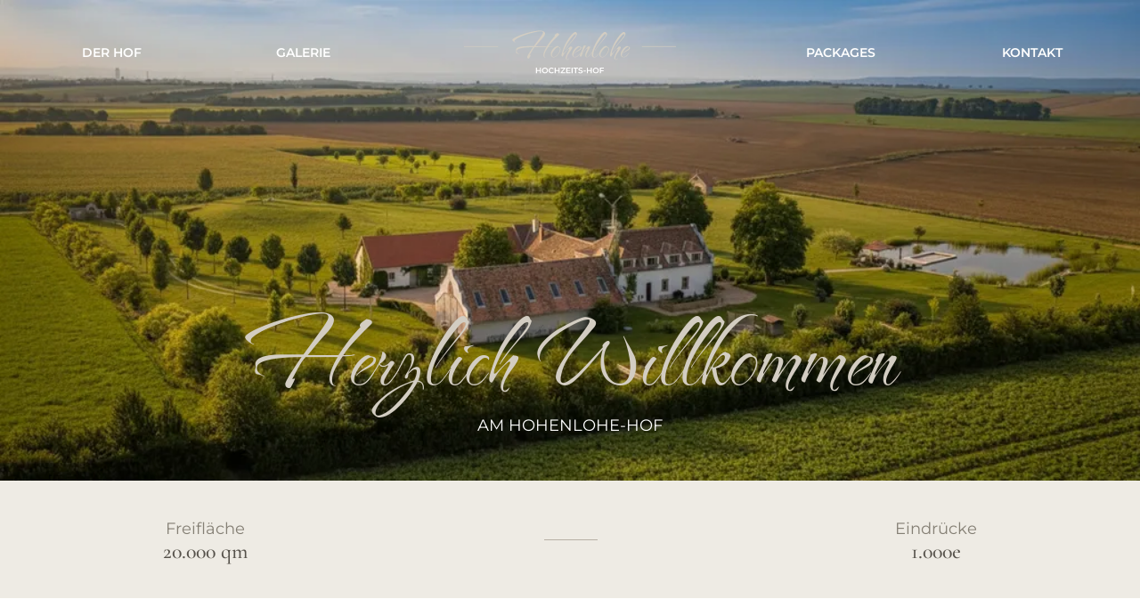

--- FILE ---
content_type: text/css; charset=utf-8
request_url: https://www.hohenlohe.at/_nuxt/gallery.CysKQQD8.css
body_size: -415
content:
.lightbox-enter-active[data-v-b696e7da],.lightbox-leave-active[data-v-b696e7da]{transition:opacity .2s ease}.lightbox-enter-from[data-v-b696e7da],.lightbox-leave-to[data-v-b696e7da]{opacity:0}


--- FILE ---
content_type: text/css; charset=utf-8
request_url: https://www.hohenlohe.at/_nuxt/layout.CqMoeO6e.css
body_size: -407
content:
.calendar[data-v-8cc39efa]{overflow:hidden;-webkit-user-select:none;-moz-user-select:none;user-select:none}.form-layout-content :deep(*){font-family:Montserrat,sans-serif;font-size:16px;line-height:160%}


--- FILE ---
content_type: application/javascript
request_url: https://www.hohenlohe.at/_nuxt/mgS7Pxof.js
body_size: 1105
content:
import{d as y,G as v,j as L,H as j,I as B,J as M,K as z,c as k,o,T as N,q as _,y as T,L as $,p as n,M as E,e as c,f as g,b as t,z as C,A as x,N as A,O as V,_ as q,F as p,r as D,n as F}from"./CxFsC4s3.js";const K={key:3,class:"absolute bottom-4 left-1/2 -translate-x-1/2 text-white/70 text-sm bg-black/50 px-3 py-1 rounded-full"},O={key:4,class:"absolute bottom-12 left-1/2 -translate-x-1/2 text-white text-center max-w-lg px-4"},S=y({__name:"lightbox",props:{images:{},initialIndex:{}},emits:["close"],setup(s,{emit:m}){const l=s,b=m,a=v(l.initialIndex??0),d=v(!1),i=L(()=>l.images[a.value]),h=()=>{d.value=!1,setTimeout(()=>b("close"),300)},f=()=>{a.value=(a.value+1)%l.images.length},w=()=>{a.value=(a.value-1+l.images.length)%l.images.length},e=r=>{r.key==="Escape"&&h(),r.key==="ArrowRight"&&f(),r.key==="ArrowLeft"&&w()};return j(()=>{document.body.style.overflow="hidden",window.addEventListener("keydown",e),B(()=>{d.value=!0})}),M(()=>{document.body.style.overflow="",window.removeEventListener("keydown",e)}),z(()=>l.initialIndex,r=>{r!==void 0&&(a.value=r)}),(r,u)=>{const I=C;return o(),k(N,{to:"body"},[_(V,{name:"lightbox"},{default:T(()=>[$(n("div",{class:"fixed inset-0 z-[150] flex items-center justify-center bg-black",onClick:E(h,["self"])},[n("button",{class:"absolute top-4 right-4 z-10 p-2 text-white/70 hover:text-white transition-colors bg-black/50 rounded-full","aria-label":"Close lightbox",onClick:h},[...u[0]||(u[0]=[n("svg",{xmlns:"http://www.w3.org/2000/svg",class:"w-8 h-8",fill:"none",viewBox:"0 0 24 24",stroke:"currentColor"},[n("path",{"stroke-linecap":"round","stroke-linejoin":"round","stroke-width":"2",d:"M6 18L18 6M6 6l12 12"})],-1)])]),s.images.length>1?(o(),c("button",{key:0,class:"absolute left-4 z-10 p-2 text-white/70 hover:text-white transition-colors bg-black/50 rounded-full","aria-label":"Previous image",onClick:w},[...u[1]||(u[1]=[n("svg",{xmlns:"http://www.w3.org/2000/svg",class:"w-10 h-10",fill:"none",viewBox:"0 0 24 24",stroke:"currentColor"},[n("path",{"stroke-linecap":"round","stroke-linejoin":"round","stroke-width":"2",d:"M15 19l-7-7 7-7"})],-1)])])):g("",!0),t(i)?(o(),k(I,{key:t(i).id,image:t(i),class:"w-full h-full","image-class":"w-full h-full object-contain","prevent-cls":!1,"image-fit":"object-contain"},null,8,["image"])):g("",!0),s.images.length>1?(o(),c("button",{key:2,class:"absolute right-4 z-10 p-2 text-white/70 hover:text-white transition-colors bg-black/50 rounded-full","aria-label":"Next image",onClick:f},[...u[2]||(u[2]=[n("svg",{xmlns:"http://www.w3.org/2000/svg",class:"w-10 h-10",fill:"none",viewBox:"0 0 24 24",stroke:"currentColor"},[n("path",{"stroke-linecap":"round","stroke-linejoin":"round","stroke-width":"2",d:"M9 5l7 7-7 7"})],-1)])])):g("",!0),s.images.length>1?(o(),c("div",K,x(t(a)+1)+" / "+x(s.images.length),1)):g("",!0),t(i)?.title||t(i)?.alt?(o(),c("div",O,x(t(i)?.title||t(i)?.alt),1)):g("",!0)],512),[[A,t(d)]])]),_:1})])}}}),G=q(S,[["__scopeId","data-v-b696e7da"]]),H={class:"container mx-auto grid grid-cols-2 md:grid-cols-3 gap-2 md:gap-4"},J=["onClick"],R=y({__name:"gallery",props:{data:{},index:{}},setup(s){const m=v(!1),l=v(0),b=d=>{l.value=d,m.value=!0},a=()=>{m.value=!1};return(d,i)=>{const h=C,f=G;return o(),c(p,null,[n("div",H,[(o(!0),c(p,null,D(s.data.medias,(w,e)=>(o(),c("div",{key:w.id,class:F(["gallery-item cursor-pointer overflow-hidden aspect-square h-full w-full",{"md:col-span-2 md:aspect-[2/1]":e%6===0||e%6===5,"md:row-span-2 md:aspect-auto":e%6===1}]),onClick:r=>b(e)},[_(h,{image:w,class:"w-full h-full gallery-image overflow-hidden","image-class":"h-full w-full hover:scale-105 transition duration-300",height:e%6!==0&&e%6!==5&&e%6!==1?600:void 0,width:e%6!==0&&e%6!==5&&e%6!==1?600:void 0},null,8,["image","height","width"])],10,J))),128))]),t(m)&&s.data.medias?(o(),k(f,{key:0,images:s.data.medias,"initial-index":t(l),onClose:a},null,8,["images","initial-index"])):g("",!0)],64)}}});export{R as default};


--- FILE ---
content_type: application/javascript
request_url: https://www.hohenlohe.at/_nuxt/BlkDFEWY.js
body_size: 14407
content:
import{_ as s,e as t,o as M,p as Z,d as a,f as c,q as r,A as o}from"./CxFsC4s3.js";const d={},i={width:"544",height:"64",viewBox:"0 0 544 64",fill:"none",xmlns:"http://www.w3.org/2000/svg"};function l(C,e){return M(),t("svg",i,[...e[0]||(e[0]=[Z("path",{d:"M258.987 31.3022C256.43 35.9023 252.047 38.526 247.334 40.3801C240.516 36.9518 233.49 33.7684 226.828 30.0428C223.75 28.3112 222.132 25.845 219.489 23.746C217.541 22.2068 215.193 21.2623 212.827 20.6326C206.914 19.0409 200.479 19.0409 194.409 18.5337C187.974 17.9915 181.434 16.9945 175.208 19.1809C174.929 19.2858 174.808 19.5307 174.825 19.7756C174.494 19.968 174.355 20.5102 174.79 20.7551C176.182 21.4197 177.242 22.4517 177.973 23.7985C178.512 25.0404 178.808 26.3347 178.843 27.664C179.034 27.9089 178.93 28.3462 179.295 28.5736C181.191 29.7455 184.443 27.0868 183.869 31.2497C183.817 31.5995 184.008 31.9843 184.408 31.9669C187.156 31.8269 188.391 33.8559 190.53 34.9928C191.748 35.6225 192.617 35.6575 193.922 35.8149C195.313 35.9723 197.157 35.9198 198.339 36.9693C197.922 36.5845 199.296 38.4735 199.313 38.491C200.044 39.2956 200.861 39.6979 201.905 39.9603C203.192 40.2751 204.322 39.9078 205.557 39.9078C208.949 39.9078 211.158 41.2021 213.923 42.8988C217.28 44.9627 221.106 45.6099 224.967 45.2776C225.089 45.2776 225.193 45.2076 225.28 45.1551C227.054 44.9802 228.828 44.8228 230.602 44.6479C230.602 44.6829 230.637 44.7178 230.655 44.7528C226.672 45.4 222.654 45.8373 218.636 46.0297C203.87 46.7643 189.104 44.7528 174.686 41.7269C168.703 40.4675 162.755 39.0332 156.806 37.5465C157.05 37.4066 157.172 37.1267 156.963 36.8294C153.711 32.4566 150.406 28.0488 146.319 24.4282C144.179 22.5392 142.023 21.2973 139.762 20.2653C139.762 20.2303 139.744 20.2128 139.727 20.1779C139.675 19.968 139.449 19.968 139.31 20.0729C137.031 19.0584 134.666 18.2189 132.109 17.1344C127.639 15.2104 126.387 9.28091 121.274 8.59876C117.221 8.05654 114.56 9.47332 111.325 6.01008C109.499 4.06857 108.177 1.8472 106.073 0.150568C105.777 -0.0943076 105.22 -0.0593254 105.133 0.395443C104.02 5.80019 104.577 11.3449 107.116 16.2773C110.021 21.9095 114.96 24.9704 119.621 28.766C114.578 27.804 109.499 26.9819 104.386 26.3697C104.386 26.2298 104.351 26.0724 104.194 25.9499C97.7243 20.7726 90.4716 17.5017 82.3493 15.98C77.4273 15.053 73.0618 14.0735 68.418 12.1145C67.0266 11.5373 65.7222 10.995 64.2264 10.7327C61.7741 10.3304 58.6609 11.0475 57.026 8.59876C56.9042 8.40636 56.6259 8.23145 56.3824 8.33639C52.9213 9.77066 49.4255 11.5722 45.8426 12.6917C42.0163 13.8811 40.2944 11.6772 36.9725 10.4003C31.9461 8.47632 26.537 9.14098 21.8758 11.6947C21.4584 11.9221 21.528 12.6392 22.015 12.7267C29.7198 14.3183 33.6331 22.0319 40.3814 25.4427C47.1644 28.8709 55.0954 28.3987 62.435 27.8914C63.1655 27.839 63.1655 26.702 62.435 26.7545C53.7214 27.3492 44.4338 27.7515 37.1812 21.9969C32.9548 18.6561 29.5807 14.2134 24.5717 12.2894C35.5811 12.8141 45.6165 17.3793 56.1216 20.3178C65.3569 22.9065 75.0793 23.9559 84.593 25.3027C72.5922 25.5301 60.7305 27.5241 49.5298 31.8969C39.6335 29.5006 30.0155 34.8179 20.8845 38.0712C13.0579 40.8873 5.21389 43.9308 0.0831241 50.7873C-0.16037 51.1196 0.170086 51.6968 0.570112 51.6443C8.97066 50.5949 20.067 57.4689 27.3892 50.6298C29.7198 48.4609 30.172 46.9567 32.6418 46.0647C32.7113 46.2396 32.9896 46.327 33.1114 46.1171C33.1635 46.0297 33.2331 45.9422 33.2853 45.8548C33.8244 45.6973 34.4158 45.5749 35.1463 45.47C36.9203 45.2076 38.2421 45.1201 39.7901 44.1057C43.2164 41.9018 45.7383 37.564 47.5993 33.8734C48.2428 33.5935 48.8863 33.3312 49.5124 33.0688C49.7037 33.0688 49.8429 33.0163 49.9472 32.8939C62.3654 27.9614 74.8706 26.0898 87.4105 26.1423C79.5144 27.7165 71.166 27.6466 64.1221 32.0718C58.3652 35.6925 54.278 41.2371 52.1909 47.7088C52.0865 48.0062 52.2604 48.2336 52.5039 48.3385C52.5387 48.3735 52.5735 48.3735 52.6257 48.3735C52.7648 48.4085 52.9039 48.4085 53.0257 48.3385C60.1218 44.7703 66.8701 52.3615 74.1401 49.6678C76.6446 48.7408 78.6969 46.9567 80.8536 45.4525C84.9234 42.6014 87.7062 42.374 92.6457 43.0912C95.6893 43.5285 97.6373 43.1437 100.524 42.1117C104.125 40.8348 107.794 40.59 111.516 39.9253C117.656 38.8408 123.013 35.8324 127.326 31.3372C127.326 31.3372 127.326 31.3197 127.344 31.3022C150.562 36.4271 173.886 43.8433 197.192 46.397C194.27 46.8343 191.348 47.2366 188.408 47.5864C188.565 47.324 188.148 47.0791 187.956 47.3415C187.887 47.4465 187.8 47.5514 187.713 47.6564C179.73 48.6009 171.712 49.318 163.711 50.21C163.676 50.0351 163.45 49.8952 163.276 50.0526C163.189 50.1401 163.102 50.1926 163.015 50.28C160.981 50.5074 158.946 50.7523 156.928 51.0146C150.684 51.8367 144.475 52.8512 138.336 54.2855C134.161 55.265 129.396 56.2445 125.204 57.9761C139.397 48.6708 156.824 46.0996 173.434 43.9133C174.147 43.8258 174.147 42.6889 173.434 42.7763C154.493 45.2951 134.648 48.2511 119.413 60.8446C118.96 61.2119 119.447 61.9291 119.969 61.7892C126.457 59.9876 131.431 61.5443 137.605 63.3109C139.031 63.7307 140.579 64.1329 142.092 63.958C143.988 63.7307 144.962 62.4713 146.597 61.7892C149.397 60.6347 151.832 62.996 154.876 61.9116C155.693 61.6142 156.754 60.8271 157.606 60.7397C159.172 60.5823 160.598 61.7717 161.868 62.0165C162.72 62.174 163.033 62.3139 163.833 62.139C165.294 61.8416 166.65 60.7222 167.92 59.9701C168.911 59.3929 169.99 58.5883 171.051 58.1335C172.494 57.154 174.164 56.9966 176.077 57.6962L176.721 58.2734C179.799 58.6757 182.634 57.8187 185.747 57.154C192.217 55.7722 202.34 55.0901 203.522 46.9742C210.375 47.4465 217.228 47.4465 224.063 46.7643C231.785 46.0122 239.525 44.473 246.812 41.7619C252.134 39.7854 257.074 36.9693 259.926 31.8444C260.274 31.1972 259.3 30.6375 258.952 31.2672L258.987 31.3022ZM155.902 37.3191C151.797 36.2871 147.71 35.2552 143.605 34.2232C141.605 32.649 142.214 29.4132 141.692 27.1043C141.258 25.1978 140.666 23.3088 140.092 21.4372C146.614 25.1103 151.432 31.3197 155.902 37.3366V37.3191ZM139.431 21.0699C140.37 24.2358 141.344 27.3317 141.588 30.6375C141.692 31.9669 141.884 33.0513 142.632 33.9783C140.457 33.4361 138.283 32.9114 136.109 32.3866C134.874 29.8154 133.97 27.4192 134.092 24.4807C134.161 22.5566 134.092 20.7726 133.901 18.8835C134.248 18.9885 134.614 19.0934 134.979 19.2158C136.562 19.6881 138.04 20.3353 139.449 21.0699H139.431ZM133.327 18.7086C133.587 21.3673 133.292 23.9909 133.57 26.6146C133.779 28.6086 134.596 30.4276 135.448 32.2292C135.431 32.2292 135.396 32.2292 135.379 32.2292C135.379 32.1418 135.327 32.0718 135.222 32.0368C133.361 31.4771 131.605 30.7775 129.918 29.9729C127.918 27.1043 126.909 24.7955 127.57 21.2623C127.9 19.4957 128.161 17.7991 128.248 16.0325C129.726 17.4318 131.448 18.1314 133.344 18.7261L133.327 18.7086ZM123.291 10.3654C125.135 11.2224 126.196 13.6887 127.465 15.2104C127.552 15.3153 127.639 15.3853 127.726 15.4902C127.604 18.3413 126.544 21.1923 126.683 24.0084C126.77 26.0374 127.796 27.804 128.909 29.4306C126.926 28.4162 125.065 27.2443 123.326 25.9149C120.804 20.5627 120.474 15.6302 120.943 9.82314C121.743 9.85812 122.526 9.99805 123.291 10.3479V10.3654ZM109.76 5.94012C111.256 7.72421 112.89 9.36837 115.238 9.84063C116.943 10.173 118.682 9.80565 120.404 9.80565C119.952 15.4378 120.282 20.1429 122.456 25.2328C115.134 19.3558 109.916 11.0125 106.438 2.02211C106.438 2.02211 106.455 2.02211 106.473 2.02211C107.499 2.21452 109.134 5.20549 109.76 5.94012ZM112.177 21.3323C108.473 17.3793 106.038 12.6042 105.673 7.12951C105.62 6.25496 105.603 5.36291 105.655 4.48836C105.707 3.45638 105.586 2.49437 105.951 2.16204C109.586 11.5897 115.117 20.3178 122.926 26.2822C122.926 26.3172 122.943 26.3522 122.961 26.3697C123.013 26.4921 123.117 26.5096 123.204 26.4746C125.848 28.4511 128.735 30.1128 131.9 31.3896C128.561 30.62 125.204 29.8854 121.848 29.2033C118.682 26.4572 115.065 24.4282 112.177 21.3323ZM102.577 26.1773C98.9591 25.7925 95.3241 25.5301 91.6891 25.3902C91.6891 25.3552 91.7065 25.3202 91.6891 25.2853C90.8716 22.6266 89.4107 20.3178 87.4279 18.4812C92.8718 20.1429 97.9156 22.6091 102.577 26.1773ZM86.1931 18.1139C88.5411 19.968 90.2629 22.4517 91.1673 25.3727C90.576 25.3552 90.002 25.3202 89.4281 25.3027C88.8541 25.3027 88.2802 25.3027 87.7062 25.3027C87.6714 25.2678 87.6367 25.2328 87.5845 25.2153C86.9062 25.1103 86.2279 25.0229 85.5322 24.9179C83.8625 22.749 81.9841 20.7551 79.8448 19.0409C78.1578 17.6941 76.262 16.6971 74.4706 15.5427C76.4707 16.05 78.5056 16.4348 80.5579 16.8021C82.4885 17.1519 84.3669 17.5892 86.1931 18.0964V18.1139ZM59.6696 11.4848C60.8001 11.7122 61.9654 11.6422 63.1133 11.7646C65.7744 12.0795 67.9136 13.2689 70.3486 14.2484C71.2182 14.5982 72.1052 14.8956 72.9922 15.1579C75.0793 16.6796 77.4273 17.7816 79.4796 19.4083C81.4623 20.9999 83.219 22.819 84.7843 24.813C81.0275 24.2708 77.236 23.781 73.4444 23.2213C73.4444 23.1863 73.4444 23.1688 73.4444 23.1339C72.1574 20.4752 68.9572 19.006 66.6266 17.3793L56.2955 10.1904C57.426 10.4878 58.2434 11.17 59.6696 11.4673V11.4848ZM37.7725 12.0095C39.6509 12.9191 41.2336 14.4758 43.4251 14.4933C45.3556 14.5107 47.3905 13.2689 49.1298 12.5517C49.3385 12.4643 49.582 12.3593 49.8255 12.2369C51.1473 14.4408 52.7822 16.7146 53.7562 19.1109C44.0164 16.1549 34.5723 12.2194 24.3108 11.7821C28.6241 9.99805 33.4418 9.91059 37.7725 12.0095ZM54.7128 19.4083C54.6084 19.3733 54.5041 19.3383 54.3997 19.3033C54.3997 19.3033 54.3997 19.2858 54.3997 19.2683C53.4257 16.7146 51.7039 14.3533 50.2951 11.992C51.8604 11.2049 53.8084 10.0855 55.1476 10.068C55.3215 10.068 55.4954 10.068 55.652 10.103C55.5998 10.2079 55.5998 10.3654 55.7215 10.4703C58.5565 12.4468 61.3915 14.4058 64.209 16.3823C66.8527 18.2189 71.1834 20.2478 72.8009 23.1513C66.6788 22.2418 60.5914 21.1574 54.6954 19.4083H54.7128ZM3.87467 48.1461C5.52696 46.5894 7.38795 45.3125 9.3359 44.1931C13.0579 42.0767 17.1277 40.6249 21.1454 39.1907C28.9198 36.4096 37.2682 31.9494 45.7035 32.4741C31.2678 38.1762 16.8494 43.8783 2.41371 49.5804C2.70938 49.0731 3.5964 48.391 3.85728 48.1461H3.87467ZM4.30949 50.3325C3.38769 50.28 2.62242 50.5424 2.37893 50.1576C10.849 46.8168 19.3365 43.4585 27.8067 40.1177C26.0674 41.517 24.763 43.3186 23.4064 45.1376C21.5628 47.6039 18.9017 49.5804 17.6669 52.4489C17.493 52.4489 17.3538 52.4489 17.1799 52.4489C12.8318 52.1341 8.67499 50.5424 4.30949 50.3325ZM29.3024 46.6244C25.8935 50.1926 23.2672 52.5014 18.2408 52.4489C19.3713 49.9477 21.7541 48.1811 23.389 46.0122C25.25 43.5634 26.8327 41.0447 29.5807 39.488C29.6503 39.453 29.6677 39.4006 29.685 39.3481C35.3724 37.1092 41.0423 34.8529 46.7296 32.614C46.747 32.614 46.7644 32.579 46.7818 32.5615C46.8514 32.5615 46.921 32.5615 46.9905 32.579C46.9731 32.614 46.9557 32.649 46.9383 32.684C41.4423 35.4651 36.8855 39.5405 33.4592 44.6479C31.9809 44.8578 30.7286 45.1201 29.3198 46.6069L29.3024 46.6244ZM35.7898 44.3156C35.1985 44.4555 34.6419 44.5254 34.1375 44.5954C37.129 40.2576 40.9553 36.7069 45.4948 34.0833C45.5817 34.2932 45.773 34.4681 46.0165 34.4856C43.7207 38.8059 40.6597 43.2486 35.7724 44.3156H35.7898ZM66.9223 31.8094C73.7923 28.3637 81.758 28.6086 89.115 26.9469C89.515 26.8595 89.5846 26.4572 89.4455 26.1773C96.4198 26.3172 103.412 27.0169 110.421 28.1013C110.421 28.1013 110.421 28.1013 110.403 28.1363C102.351 29.3082 94.1066 29.2208 86.0018 30.0778C85.9322 30.0253 85.8452 29.9904 85.7409 30.0253C85.6713 30.0603 85.6191 30.0953 85.5496 30.1303C81.9493 30.5326 78.3839 31.1098 74.888 32.0893C68.1397 33.9783 59.774 38.1062 54.9563 44.0707C57.5477 38.8408 61.635 34.4681 66.9397 31.8094H66.9223ZM70.5225 49.2305C64.5569 49.318 59.5826 44.8228 53.7562 46.8343C53.8084 46.6769 53.8779 46.5194 53.9301 46.362C59.0435 38.0887 70.6616 33.2262 79.5144 31.5471C81.0449 31.2497 82.5928 31.0398 84.1234 30.8474C76.8359 34.5905 71.3573 40.9223 68.7485 48.8108C68.6441 49.1256 69.1485 49.2655 69.2528 48.9507C71.9835 40.7649 77.8273 34.2757 85.6191 30.69C88.9585 30.3227 92.3152 30.0953 95.672 29.9204C89.7063 32.8064 84.9582 37.459 81.9493 43.406C78.2795 45.7323 75.1489 49.2131 70.5225 49.2655V49.2305ZM85.7235 41.6394C84.6973 41.9018 83.7407 42.3391 82.8363 42.8463C85.88 37.2317 90.5238 32.8414 96.3155 30.1478C96.4546 30.0778 96.4546 29.9554 96.4198 29.8504C98.2808 29.7455 100.159 29.6405 102.02 29.5006C101.411 30.4976 99.4461 31.582 98.6461 32.3167C97.6199 33.2612 96.6807 34.3107 95.8111 35.4126C94.298 37.3716 93.1153 39.523 92.1935 41.8318C92.1761 41.8843 92.1935 41.9193 92.1935 41.9543C90.0542 41.5695 87.9671 41.0447 85.7061 41.6394H85.7235ZM92.6283 42.0417C92.6283 42.0417 92.6805 42.0067 92.6978 41.9717C93.8805 39.0332 95.5154 36.3571 97.6721 34.0483C98.6113 33.0338 99.6374 32.1068 100.751 31.2672C101.429 30.7425 102.264 30.3752 102.594 29.5881C102.594 29.5531 102.594 29.5181 102.594 29.4831C105.151 29.2907 107.69 29.0458 110.212 28.6785C109.273 31.687 105.847 33.4886 103.794 35.7274C102.264 37.4066 100.455 39.1907 99.7592 41.3945C98.2113 41.9018 96.6633 42.3041 95.098 42.2866C94.2632 42.2866 93.4457 42.1816 92.6457 42.0417H92.6283ZM105.916 39.558C104.073 39.8553 102.246 40.555 100.403 41.1847C101.464 38.3511 104.473 35.5175 106.699 33.6285C108.473 32.1068 110.212 30.9174 110.803 28.5911C110.96 28.5736 111.099 28.5561 111.256 28.5386C111.412 28.5211 111.464 28.3812 111.429 28.2587C114.612 28.766 117.813 29.3432 121.013 29.9904C121.065 30.0428 121.134 30.0778 121.187 30.1303C121.413 30.3402 121.691 30.3052 121.9 30.1653C123.291 30.4451 124.665 30.7425 126.057 31.0398C120.23 36.8294 113.847 38.3161 105.916 39.558ZM137.188 61.999C135.275 61.3869 133.414 60.6172 131.448 60.18C128.352 59.5153 125.256 59.5503 122.195 60.1275C122.282 60.0575 122.369 59.9876 122.456 59.9176C127.831 56.8916 134.874 55.5973 140.771 54.303C144.006 53.6033 147.241 53.0086 150.51 52.5014C146.354 54.5828 143.188 58.081 141.466 62.4538C140.11 62.6112 138.701 62.4713 137.188 61.9815V61.999ZM161.885 60.6172C161.12 60.3549 160.72 59.5503 159.78 59.3579C157.485 58.8856 155.693 60.9321 153.554 61.2119C149.902 61.6842 149.362 58.8157 146.006 60.8446C144.701 61.6317 143.414 62.1565 142.058 62.4013C143.936 57.8012 147.501 54.198 152.128 52.344C152.163 52.344 152.18 52.2915 152.215 52.2565C155.345 51.7842 158.476 51.382 161.624 51.0146C161.85 50.9797 162.094 50.9622 162.32 50.9447C158.633 54.0056 154.111 55.4924 151.71 60.0225C151.554 60.3199 152.006 60.5823 152.163 60.2849C154.632 55.6323 159.537 54.1805 163.242 50.8397C166.877 50.4374 170.512 50.0526 174.147 49.6853C172.894 51.4869 171.12 52.7288 169.59 54.268C168.129 55.7197 167.311 57.4514 166.564 59.3579C166.529 59.4628 166.564 59.5328 166.616 59.5853C165.103 60.4773 163.45 61.1595 161.902 60.6347L161.885 60.6172ZM176.095 56.157C173.399 55.16 171.625 56.5068 169.242 57.9061C168.616 58.2734 167.92 58.7457 167.19 59.2005C168.129 56.8741 169.312 55.125 171.225 53.4459C172.581 52.2565 173.903 51.1196 174.86 49.5804C179.016 49.1606 183.173 48.7233 187.313 48.2336C186.634 49.1606 185.921 50.0876 185.052 50.8572C183.869 51.8892 182.425 52.3964 181.104 53.201C179.643 54.0931 178.634 55.3349 177.921 56.8392C177.382 56.6468 176.842 56.4019 176.095 56.122V56.157ZM187.052 55.7372C184.982 56.1745 182.878 56.8042 180.773 57.084C179.73 57.224 179.034 57.1715 178.425 57.0141C179.016 55.7547 179.869 54.6703 181.051 53.8657C182.182 53.1136 183.469 52.6763 184.582 51.8892C185.973 50.9097 187.034 49.5454 188.026 48.1636C191.783 47.7088 195.539 47.2191 199.296 46.6244C200.34 46.7293 201.383 46.8168 202.444 46.8867C201.435 53.8482 192.496 54.5478 187.052 55.7197V55.7372ZM227.733 31.757C233.629 34.7479 239.542 37.7214 245.456 40.6949C243.351 41.2721 241.247 41.7793 239.125 42.2691C239.09 42.2516 239.073 42.2166 239.02 42.2166C234.707 41.7619 230.533 40.9048 226.446 39.7329C226.428 39.6979 226.428 39.6629 226.393 39.6454C224.446 38.4386 223.315 36.7244 222.985 34.4681C222.811 33.2087 222.985 31.9494 222.758 30.69C222.55 29.5006 222.098 28.4337 221.489 27.4541C223.315 29.4656 225.333 30.5326 227.75 31.757H227.733ZM213.697 22.0669C216.132 22.8715 217.993 24.0959 219.732 25.6875C219.663 25.775 219.628 25.9149 219.732 26.0374C221.193 27.5941 222.115 29.4306 222.324 31.582C222.445 32.8939 222.254 34.2057 222.567 35.5C222.95 37.0742 223.854 38.3336 225.037 39.3306C222.637 38.6135 220.271 37.8089 217.941 36.9343C215.088 33.9433 215.488 30.3402 214.062 26.702C213.245 24.6381 212.062 22.8715 210.619 21.2623C211.662 21.4897 212.706 21.7521 213.714 22.0844L213.697 22.0669ZM203.505 20.4052C205.923 24.2183 207.418 28.3637 207.992 32.8414C205.801 31.8794 203.609 30.8999 201.418 29.9029C201.418 29.8854 201.418 29.8679 201.418 29.8329C200.148 26.5971 199.087 23.3088 198.218 19.933C199.957 20.0379 201.714 20.1429 203.47 20.2653C203.47 20.3003 203.47 20.3528 203.488 20.3878L203.505 20.4052ZM208.566 33.0863C208.01 28.5036 206.497 24.2358 204.062 20.3178C205.975 20.4752 207.871 20.7026 209.732 21.0524C212.601 24.0084 214.358 27.6466 214.706 31.8094C214.897 34.1008 215.436 35.0978 216.706 36.4446C213.975 35.3951 211.262 34.2582 208.566 33.0863ZM195.191 19.7231C196.009 19.7931 196.826 19.8455 197.661 19.898C198.513 23.2038 199.557 26.4397 200.792 29.6056C198.844 28.7135 196.879 27.839 194.913 26.9819C194.913 26.9819 194.913 26.9644 194.913 26.9469C194.217 24.3232 193.209 21.822 191.939 19.4257C193.035 19.5307 194.113 19.6356 195.191 19.7231ZM189.713 24.7605C188.808 22.854 187.887 20.9475 186.982 19.0409C188.443 19.1109 189.887 19.2333 191.33 19.3733C192.617 21.7171 193.609 24.1658 194.322 26.7195C192.791 26.0549 191.261 25.3902 189.713 24.7605ZM186.391 19.006C187.261 20.825 188.13 22.6441 189 24.4632C184.878 22.7665 180.704 21.2273 176.425 20.0029C179.66 19.0234 183.017 18.866 186.391 19.006ZM215.715 42.6014C213.662 41.5869 212.184 39.558 210.149 38.6135C209.018 38.1062 208.549 38.1587 207.418 38.2636C206.305 38.3686 205.331 38.9458 204.166 38.9108C201.592 38.8234 200.618 36.6195 198.687 35.4826C196.113 33.9608 193.365 35.0978 190.635 33.7335C189.295 33.0688 187.8 31.9319 186.547 31.0748C184.93 29.9904 185.226 30.8299 185.104 28.1888C185.104 27.8914 184.86 27.6116 184.547 27.6116C183.678 27.664 182.791 27.699 181.921 27.7515C180.286 27.7865 179.59 27.1218 179.817 25.7575C179.59 25.3727 179.608 24.778 179.434 24.3232C178.86 22.7665 177.886 21.5771 176.634 20.6151C190.774 24.743 203.835 32.1243 217.576 37.3191C217.645 37.3891 217.715 37.459 217.802 37.5465C217.923 37.6515 218.063 37.634 218.149 37.5465C224.498 39.9078 231.002 41.7619 237.82 42.5839C235.994 42.9862 234.168 43.3535 232.324 43.7034C232.255 43.5285 232.098 43.3885 231.837 43.4235C229.455 43.6509 227.089 43.8608 224.706 44.0882C224.585 44.0882 224.498 44.1406 224.428 44.1931C221.437 44.3855 218.48 43.9832 215.749 42.6189L215.715 42.6014Z",fill:"#6F8263"},null,-1),Z("path",{d:"M285.013 31.3022C287.57 35.9023 291.953 38.526 296.666 40.3801C303.484 36.9518 310.51 33.7684 317.172 30.0428C320.25 28.3112 321.868 25.845 324.511 23.746C326.459 22.2068 328.807 21.2623 331.173 20.6326C337.086 19.0409 343.521 19.0409 349.591 18.5337C356.026 17.9915 362.566 16.9945 368.792 19.1809C369.071 19.2858 369.192 19.5307 369.175 19.7756C369.506 19.968 369.645 20.5102 369.21 20.7551C367.818 21.4197 366.758 22.4517 366.027 23.7985C365.488 25.0404 365.192 26.3347 365.157 27.664C364.966 27.9089 365.07 28.3462 364.705 28.5736C362.809 29.7455 359.557 27.0868 360.131 31.2497C360.183 31.5995 359.992 31.9843 359.592 31.9669C356.844 31.8269 355.609 33.8559 353.47 34.9928C352.252 35.6225 351.383 35.6575 350.078 35.8149C348.687 35.9723 346.843 35.9198 345.661 36.9693C346.078 36.5845 344.704 38.4735 344.687 38.491C343.956 39.2956 343.139 39.6979 342.095 39.9603C340.808 40.2751 339.678 39.9078 338.443 39.9078C335.051 39.9078 332.842 41.2021 330.077 42.8988C326.72 44.9627 322.894 45.6099 319.033 45.2776C318.911 45.2776 318.807 45.2076 318.72 45.1551C316.946 44.9802 315.172 44.8228 313.398 44.6479C313.398 44.6829 313.363 44.7178 313.345 44.7528C317.328 45.4 321.346 45.8373 325.364 46.0297C340.13 46.7643 354.896 44.7528 369.314 41.7269C375.297 40.4675 381.245 39.0332 387.194 37.5465C386.95 37.4066 386.828 37.1267 387.037 36.8294C390.289 32.4566 393.594 28.0488 397.681 24.4282C399.821 22.5392 401.977 21.2973 404.238 20.2653C404.238 20.2303 404.256 20.2128 404.273 20.1779C404.325 19.968 404.551 19.968 404.69 20.0729C406.969 19.0584 409.334 18.2189 411.891 17.1344C416.361 15.2104 417.613 9.28091 422.726 8.59876C426.779 8.05654 429.44 9.47332 432.675 6.01008C434.501 4.06857 435.823 1.8472 437.927 0.150568C438.223 -0.0943076 438.78 -0.0593254 438.867 0.395443C439.98 5.80019 439.423 11.3449 436.884 16.2773C433.979 21.9095 429.04 24.9704 424.379 28.766C429.422 27.804 434.501 26.9819 439.614 26.3697C439.614 26.2298 439.649 26.0724 439.806 25.9499C446.276 20.7726 453.528 17.5017 461.651 15.98C466.573 15.053 470.938 14.0735 475.582 12.1145C476.973 11.5373 478.278 10.995 479.774 10.7327C482.226 10.3304 485.339 11.0475 486.974 8.59876C487.096 8.40636 487.374 8.23145 487.618 8.33639C491.079 9.77066 494.575 11.5722 498.157 12.6917C501.984 13.8811 503.706 11.6772 507.028 10.4003C512.054 8.47632 517.463 9.14098 522.124 11.6947C522.542 11.9221 522.472 12.6392 521.985 12.7267C514.28 14.3183 510.367 22.0319 503.619 25.4427C496.836 28.8709 488.905 28.3987 481.565 27.8914C480.835 27.839 480.835 26.702 481.565 26.7545C490.279 27.3492 499.566 27.7515 506.819 21.9969C511.045 18.6561 514.419 14.2134 519.428 12.2894C508.419 12.8141 498.383 17.3793 487.878 20.3178C478.643 22.9065 468.921 23.9559 459.407 25.3027C471.408 25.5301 483.269 27.5241 494.47 31.8969C504.366 29.5006 513.984 34.8179 523.116 38.0712C530.942 40.8873 538.786 43.9308 543.917 50.7873C544.16 51.1196 543.83 51.6968 543.43 51.6443C535.029 50.5949 523.933 57.4689 516.611 50.6298C514.28 48.4609 513.828 46.9567 511.358 46.0647C511.289 46.2396 511.01 46.327 510.889 46.1171C510.836 46.0297 510.767 45.9422 510.715 45.8548C510.176 45.6973 509.584 45.5749 508.854 45.47C507.08 45.2076 505.758 45.1201 504.21 44.1057C500.784 41.9018 498.262 37.564 496.401 33.8734C495.757 33.5935 495.114 33.3312 494.488 33.0688C494.296 33.0688 494.157 33.0163 494.053 32.8939C481.635 27.9614 469.129 26.0898 456.589 26.1423C464.486 27.7165 472.834 27.6466 479.878 32.0718C485.635 35.6925 489.722 41.2371 491.809 47.7088C491.913 48.0062 491.74 48.2336 491.496 48.3385C491.461 48.3735 491.427 48.3735 491.374 48.3735C491.235 48.4085 491.096 48.4085 490.974 48.3385C483.878 44.7703 477.13 52.3615 469.86 49.6678C467.355 48.7408 465.303 46.9567 463.146 45.4525C459.077 42.6014 456.294 42.374 451.354 43.0912C448.311 43.5285 446.363 43.1437 443.476 42.1117C439.875 40.8348 436.206 40.59 432.484 39.9253C426.344 38.8408 420.987 35.8324 416.674 31.3372C416.674 31.3372 416.674 31.3197 416.656 31.3022C393.438 36.4271 370.114 43.8433 346.808 46.397C349.73 46.8343 352.652 47.2366 355.592 47.5864C355.435 47.324 355.852 47.0791 356.044 47.3415C356.113 47.4465 356.2 47.5514 356.287 47.6564C364.27 48.6009 372.288 49.318 380.289 50.21C380.324 50.0351 380.55 49.8952 380.724 50.0526C380.811 50.1401 380.898 50.1926 380.985 50.28C383.019 50.5074 385.054 50.7523 387.072 51.0146C393.316 51.8367 399.525 52.8512 405.664 54.2855C409.839 55.265 414.604 56.2445 418.796 57.9761C404.603 48.6708 387.176 46.0996 370.566 43.9133C369.853 43.8258 369.853 42.6889 370.566 42.7763C389.507 45.2951 409.352 48.2511 424.587 60.8446C425.04 61.2119 424.553 61.9291 424.031 61.7892C417.543 59.9876 412.569 61.5443 406.395 63.3109C404.969 63.7307 403.421 64.1329 401.908 63.958C400.012 63.7307 399.038 62.4713 397.403 61.7892C394.603 60.6347 392.168 62.996 389.124 61.9116C388.307 61.6142 387.246 60.8271 386.394 60.7397C384.828 60.5823 383.402 61.7717 382.132 62.0165C381.28 62.174 380.967 62.3139 380.167 62.139C378.706 61.8416 377.35 60.7222 376.08 59.9701C375.089 59.3929 374.01 58.5883 372.949 58.1335C371.506 57.154 369.836 56.9966 367.923 57.6962L367.279 58.2734C364.201 58.6757 361.366 57.8187 358.253 57.154C351.783 55.7722 341.66 55.0901 340.478 46.9742C333.625 47.4465 326.772 47.4465 319.937 46.7643C312.215 46.0122 304.475 44.473 297.188 41.7619C291.866 39.7854 286.926 36.9693 284.074 31.8444C283.726 31.1972 284.7 30.6375 285.048 31.2672L285.013 31.3022ZM388.098 37.3191C392.203 36.2871 396.29 35.2552 400.395 34.2232C402.395 32.649 401.786 29.4132 402.308 27.1043C402.742 25.1978 403.334 23.3088 403.908 21.4372C397.386 25.1103 392.568 31.3197 388.098 37.3366V37.3191ZM404.569 21.0699C403.63 24.2358 402.656 27.3317 402.412 30.6375C402.308 31.9669 402.116 33.0513 401.368 33.9783C403.543 33.4361 405.717 32.9114 407.891 32.3866C409.126 29.8154 410.03 27.4192 409.908 24.4807C409.839 22.5566 409.908 20.7726 410.099 18.8835C409.752 18.9885 409.386 19.0934 409.021 19.2158C407.438 19.6881 405.96 20.3353 404.551 21.0699H404.569ZM410.673 18.7086C410.413 21.3673 410.708 23.9909 410.43 26.6146C410.221 28.6086 409.404 30.4276 408.552 32.2292C408.569 32.2292 408.604 32.2292 408.621 32.2292C408.621 32.1418 408.673 32.0718 408.778 32.0368C410.639 31.4771 412.395 30.7775 414.082 29.9729C416.082 27.1043 417.091 24.7955 416.43 21.2623C416.1 19.4957 415.839 17.7991 415.752 16.0325C414.274 17.4318 412.552 18.1314 410.656 18.7261L410.673 18.7086ZM420.709 10.3654C418.865 11.2224 417.804 13.6887 416.535 15.2104C416.448 15.3153 416.361 15.3853 416.274 15.4902C416.396 18.3413 417.456 21.1923 417.317 24.0084C417.23 26.0374 416.204 27.804 415.091 29.4306C417.074 28.4162 418.935 27.2443 420.674 25.9149C423.196 20.5627 423.526 15.6302 423.057 9.82314C422.257 9.85812 421.474 9.99805 420.709 10.3479V10.3654ZM434.24 5.94012C432.744 7.72421 431.11 9.36837 428.762 9.84063C427.057 10.173 425.318 9.80565 423.596 9.80565C424.048 15.4378 423.718 20.1429 421.544 25.2328C428.866 19.3558 434.084 11.0125 437.562 2.02211C437.562 2.02211 437.545 2.02211 437.527 2.02211C436.501 2.21452 434.866 5.20549 434.24 5.94012ZM431.823 21.3323C435.527 17.3793 437.962 12.6042 438.327 7.12951C438.38 6.25496 438.397 5.36291 438.345 4.48836C438.293 3.45638 438.414 2.49437 438.049 2.16204C434.414 11.5897 428.883 20.3178 421.074 26.2822C421.074 26.3172 421.057 26.3522 421.039 26.3697C420.987 26.4921 420.883 26.5096 420.796 26.4746C418.152 28.4511 415.265 30.1128 412.1 31.3896C415.439 30.62 418.796 29.8854 422.152 29.2033C425.318 26.4572 428.935 24.4282 431.823 21.3323ZM441.423 26.1773C445.041 25.7925 448.676 25.5301 452.311 25.3902C452.311 25.3552 452.294 25.3202 452.311 25.2853C453.128 22.6266 454.589 20.3178 456.572 18.4812C451.128 20.1429 446.084 22.6091 441.423 26.1773ZM457.807 18.1139C455.459 19.968 453.737 22.4517 452.833 25.3727C453.424 25.3552 453.998 25.3202 454.572 25.3027C455.146 25.3027 455.72 25.3027 456.294 25.3027C456.329 25.2678 456.363 25.2328 456.416 25.2153C457.094 25.1103 457.772 25.0229 458.468 24.9179C460.138 22.749 462.016 20.7551 464.155 19.0409C465.842 17.6941 467.738 16.6971 469.529 15.5427C467.529 16.05 465.494 16.4348 463.442 16.8021C461.512 17.1519 459.633 17.5892 457.807 18.0964V18.1139ZM484.33 11.4848C483.2 11.7122 482.035 11.6422 480.887 11.7646C478.226 12.0795 476.086 13.2689 473.651 14.2484C472.782 14.5982 471.895 14.8956 471.008 15.1579C468.921 16.6796 466.573 17.7816 464.52 19.4083C462.538 20.9999 460.781 22.819 459.216 24.813C462.972 24.2708 466.764 23.781 470.556 23.2213C470.556 23.1863 470.556 23.1688 470.556 23.1339C471.843 20.4752 475.043 19.006 477.373 17.3793L487.705 10.1904C486.574 10.4878 485.757 11.17 484.33 11.4673V11.4848ZM506.227 12.0095C504.349 12.9191 502.766 14.4758 500.575 14.4933C498.644 14.5107 496.609 13.2689 494.87 12.5517C494.661 12.4643 494.418 12.3593 494.175 12.2369C492.853 14.4408 491.218 16.7146 490.244 19.1109C499.984 16.1549 509.428 12.2194 519.689 11.7821C515.376 9.99805 510.558 9.91059 506.227 12.0095ZM489.287 19.4083C489.392 19.3733 489.496 19.3383 489.6 19.3033C489.6 19.3033 489.6 19.2858 489.6 19.2683C490.574 16.7146 492.296 14.3533 493.705 11.992C492.14 11.2049 490.192 10.0855 488.852 10.068C488.679 10.068 488.505 10.068 488.348 10.103C488.4 10.2079 488.4 10.3654 488.278 10.4703C485.444 12.4468 482.609 14.4058 479.791 16.3823C477.147 18.2189 472.817 20.2478 471.199 23.1513C477.321 22.2418 483.409 21.1574 489.305 19.4083H489.287ZM540.125 48.1461C538.473 46.5894 536.612 45.3125 534.664 44.1931C530.942 42.0767 526.872 40.6249 522.855 39.1907C515.08 36.4096 506.732 31.9494 498.297 32.4741C512.732 38.1762 527.151 43.8783 541.586 49.5804C541.291 49.0731 540.404 48.391 540.143 48.1461H540.125ZM539.691 50.3325C540.612 50.28 541.378 50.5424 541.621 50.1576C533.151 46.8168 524.663 43.4585 516.193 40.1177C517.933 41.517 519.237 43.3186 520.594 45.1376C522.437 47.6039 525.098 49.5804 526.333 52.4489C526.507 52.4489 526.646 52.4489 526.82 52.4489C531.168 52.1341 535.325 50.5424 539.691 50.3325ZM514.698 46.6244C518.107 50.1926 520.733 52.5014 525.759 52.4489C524.629 49.9477 522.246 48.1811 520.611 46.0122C518.75 43.5634 517.167 41.0447 514.419 39.488C514.35 39.453 514.332 39.4006 514.315 39.3481C508.628 37.1092 502.958 34.8529 497.27 32.614C497.253 32.614 497.236 32.579 497.218 32.5615C497.149 32.5615 497.079 32.5615 497.009 32.579C497.027 32.614 497.044 32.649 497.062 32.684C502.558 35.4651 507.114 39.5405 510.541 44.6479C512.019 44.8578 513.271 45.1201 514.68 46.6069L514.698 46.6244ZM508.21 44.3156C508.802 44.4555 509.358 44.5254 509.862 44.5954C506.871 40.2576 503.045 36.7069 498.505 34.0833C498.418 34.2932 498.227 34.4681 497.983 34.4856C500.279 38.8059 503.34 43.2486 508.228 44.3156H508.21ZM477.078 31.8094C470.208 28.3637 462.242 28.6086 454.885 26.9469C454.485 26.8595 454.415 26.4572 454.555 26.1773C447.58 26.3172 440.588 27.0169 433.579 28.1013C433.579 28.1013 433.579 28.1013 433.597 28.1363C441.649 29.3082 449.893 29.2208 457.998 30.0778C458.068 30.0253 458.155 29.9904 458.259 30.0253C458.329 30.0603 458.381 30.0953 458.45 30.1303C462.051 30.5326 465.616 31.1098 469.112 32.0893C475.86 33.9783 484.226 38.1062 489.044 44.0707C486.452 38.8408 482.365 34.4681 477.06 31.8094H477.078ZM473.478 49.2305C479.443 49.318 484.417 44.8228 490.244 46.8343C490.192 46.6769 490.122 46.5194 490.07 46.362C484.957 38.0887 473.338 33.2262 464.486 31.5471C462.955 31.2497 461.407 31.0398 459.877 30.8474C467.164 34.5905 472.643 40.9223 475.252 48.8108C475.356 49.1256 474.852 49.2655 474.747 48.9507C472.017 40.7649 466.173 34.2757 458.381 30.69C455.042 30.3227 451.685 30.0953 448.328 29.9204C454.294 32.8064 459.042 37.459 462.051 43.406C465.72 45.7323 468.851 49.2131 473.478 49.2655V49.2305ZM458.277 41.6394C459.303 41.9018 460.259 42.3391 461.164 42.8463C458.12 37.2317 453.476 32.8414 447.685 30.1478C447.545 30.0778 447.545 29.9554 447.58 29.8504C445.719 29.7455 443.841 29.6405 441.98 29.5006C442.589 30.4976 444.554 31.582 445.354 32.3167C446.38 33.2612 447.319 34.3107 448.189 35.4126C449.702 37.3716 450.885 39.523 451.807 41.8318C451.824 41.8843 451.807 41.9193 451.807 41.9543C453.946 41.5695 456.033 41.0447 458.294 41.6394H458.277ZM451.372 42.0417C451.372 42.0417 451.32 42.0067 451.302 41.9717C450.119 39.0332 448.485 36.3571 446.328 34.0483C445.389 33.0338 444.363 32.1068 443.249 31.2672C442.571 30.7425 441.736 30.3752 441.406 29.5881C441.406 29.5531 441.406 29.5181 441.406 29.4831C438.849 29.2907 436.31 29.0458 433.788 28.6785C434.727 31.687 438.153 33.4886 440.206 35.7274C441.736 37.4066 443.545 39.1907 444.241 41.3945C445.789 41.9018 447.337 42.3041 448.902 42.2866C449.737 42.2866 450.554 42.1816 451.354 42.0417H451.372ZM438.084 39.558C439.927 39.8553 441.754 40.555 443.597 41.1847C442.536 38.3511 439.527 35.5175 437.301 33.6285C435.527 32.1068 433.788 30.9174 433.197 28.5911C433.04 28.5736 432.901 28.5561 432.744 28.5386C432.588 28.5211 432.536 28.3812 432.571 28.2587C429.388 28.766 426.187 29.3432 422.987 29.9904C422.935 30.0428 422.866 30.0778 422.813 30.1303C422.587 30.3402 422.309 30.3052 422.1 30.1653C420.709 30.4451 419.335 30.7425 417.943 31.0398C423.77 36.8294 430.153 38.3161 438.084 39.558ZM406.812 61.999C408.725 61.3869 410.586 60.6172 412.552 60.18C415.648 59.5153 418.744 59.5503 421.805 60.1275C421.718 60.0575 421.631 59.9876 421.544 59.9176C416.169 56.8916 409.126 55.5973 403.229 54.303C399.994 53.6033 396.759 53.0086 393.49 52.5014C397.646 54.5828 400.812 58.081 402.534 62.4538C403.89 62.6112 405.299 62.4713 406.812 61.9815V61.999ZM382.115 60.6172C382.88 60.3549 383.28 59.5503 384.22 59.3579C386.515 58.8856 388.307 60.9321 390.446 61.2119C394.098 61.6842 394.638 58.8157 397.994 60.8446C399.299 61.6317 400.586 62.1565 401.942 62.4013C400.064 57.8012 396.499 54.198 391.872 52.344C391.837 52.344 391.82 52.2915 391.785 52.2565C388.655 51.7842 385.524 51.382 382.376 51.0146C382.15 50.9797 381.906 50.9622 381.68 50.9447C385.367 54.0056 389.889 55.4924 392.29 60.0225C392.446 60.3199 391.994 60.5823 391.837 60.2849C389.368 55.6323 384.463 54.1805 380.758 50.8397C377.123 50.4374 373.488 50.0526 369.853 49.6853C371.106 51.4869 372.88 52.7288 374.41 54.268C375.871 55.7197 376.689 57.4514 377.436 59.3579C377.471 59.4628 377.436 59.5328 377.384 59.5853C378.897 60.4773 380.55 61.1595 382.098 60.6347L382.115 60.6172ZM367.905 56.157C370.601 55.16 372.375 56.5068 374.758 57.9061C375.384 58.2734 376.08 58.7457 376.81 59.2005C375.871 56.8741 374.688 55.125 372.775 53.4459C371.419 52.2565 370.097 51.1196 369.14 49.5804C364.984 49.1606 360.827 48.7233 356.687 48.2336C357.366 49.1606 358.079 50.0876 358.948 50.8572C360.131 51.8892 361.575 52.3964 362.896 53.201C364.357 54.0931 365.366 55.3349 366.079 56.8392C366.618 56.6468 367.158 56.4019 367.905 56.122V56.157ZM356.948 55.7372C359.018 56.1745 361.122 56.8042 363.227 57.084C364.27 57.224 364.966 57.1715 365.575 57.0141C364.984 55.7547 364.131 54.6703 362.949 53.8657C361.818 53.1136 360.531 52.6763 359.418 51.8892C358.027 50.9097 356.966 49.5454 355.974 48.1636C352.217 47.7088 348.461 47.2191 344.704 46.6244C343.66 46.7293 342.617 46.8168 341.556 46.8867C342.565 53.8482 351.504 54.5478 356.948 55.7197V55.7372ZM316.267 31.757C310.371 34.7479 304.458 37.7214 298.544 40.6949C300.649 41.2721 302.753 41.7793 304.875 42.2691C304.91 42.2516 304.927 42.2166 304.98 42.2166C309.293 41.7619 313.467 40.9048 317.554 39.7329C317.572 39.6979 317.572 39.6629 317.607 39.6454C319.554 38.4386 320.685 36.7244 321.015 34.4681C321.189 33.2087 321.015 31.9494 321.242 30.69C321.45 29.5006 321.902 28.4337 322.511 27.4541C320.685 29.4656 318.667 30.5326 316.25 31.757H316.267ZM330.303 22.0669C327.868 22.8715 326.007 24.0959 324.268 25.6875C324.337 25.775 324.372 25.9149 324.268 26.0374C322.807 27.5941 321.885 29.4306 321.676 31.582C321.555 32.8939 321.746 34.2057 321.433 35.5C321.05 37.0742 320.146 38.3336 318.963 39.3306C321.363 38.6135 323.729 37.8089 326.059 36.9343C328.912 33.9433 328.512 30.3402 329.938 26.702C330.755 24.6381 331.938 22.8715 333.381 21.2623C332.338 21.4897 331.294 21.7521 330.286 22.0844L330.303 22.0669ZM340.495 20.4052C338.077 24.2183 336.582 28.3637 336.008 32.8414C338.199 31.8794 340.391 30.8999 342.582 29.9029C342.582 29.8854 342.582 29.8679 342.582 29.8329C343.852 26.5971 344.913 23.3088 345.782 19.933C344.043 20.0379 342.286 20.1429 340.53 20.2653C340.53 20.3003 340.53 20.3528 340.512 20.3878L340.495 20.4052ZM335.434 33.0863C335.99 28.5036 337.503 24.2358 339.938 20.3178C338.025 20.4752 336.129 20.7026 334.268 21.0524C331.399 24.0084 329.642 27.6466 329.294 31.8094C329.103 34.1008 328.564 35.0978 327.294 36.4446C330.025 35.3951 332.738 34.2582 335.434 33.0863ZM348.809 19.7231C347.991 19.7931 347.174 19.8455 346.339 19.898C345.487 23.2038 344.443 26.4397 343.208 29.6056C345.156 28.7135 347.121 27.839 349.087 26.9819C349.087 26.9819 349.087 26.9644 349.087 26.9469C349.783 24.3232 350.791 21.822 352.061 19.4257C350.965 19.5307 349.887 19.6356 348.809 19.7231ZM354.287 24.7605C355.192 22.854 356.113 20.9475 357.018 19.0409C355.557 19.1109 354.113 19.2333 352.67 19.3733C351.383 21.7171 350.391 24.1658 349.678 26.7195C351.209 26.0549 352.739 25.3902 354.287 24.7605ZM357.609 19.006C356.739 20.825 355.87 22.6441 355 24.4632C359.122 22.7665 363.296 21.2273 367.575 20.0029C364.34 19.0234 360.983 18.866 357.609 19.006ZM328.285 42.6014C330.338 41.5869 331.816 39.558 333.851 38.6135C334.982 38.1062 335.451 38.1587 336.582 38.2636C337.695 38.3686 338.669 38.9458 339.834 38.9108C342.408 38.8234 343.382 36.6195 345.313 35.4826C347.887 33.9608 350.635 35.0978 353.365 33.7335C354.705 33.0688 356.2 31.9319 357.453 31.0748C359.07 29.9904 358.774 30.8299 358.896 28.1888C358.896 27.8914 359.14 27.6116 359.453 27.6116C360.322 27.664 361.209 27.699 362.079 27.7515C363.714 27.7865 364.41 27.1218 364.183 25.7575C364.41 25.3727 364.392 24.778 364.566 24.3232C365.14 22.7665 366.114 21.5771 367.366 20.6151C353.226 24.743 340.165 32.1243 326.424 37.3191C326.355 37.3891 326.285 37.459 326.198 37.5465C326.077 37.6515 325.937 37.634 325.851 37.5465C319.502 39.9078 312.998 41.7619 306.18 42.5839C308.006 42.9862 309.832 43.3535 311.676 43.7034C311.745 43.5285 311.902 43.3885 312.163 43.4235C314.545 43.6509 316.911 43.8608 319.294 44.0882C319.415 44.0882 319.502 44.1406 319.572 44.1931C322.563 44.3855 325.52 43.9832 328.251 42.6189L328.285 42.6014Z",fill:"#6F8263"},null,-1)])])}const _=s(d,[["render",l]]),m={class:"py-8 md:py-16 container mx-auto flex justify-center items-center flex-col text-center px-4"},V={key:0,class:"font-decorative text-olive-400"},p={class:"font-h1 max-w-[1020px]"},x=a({__name:"header",props:{data:{},index:{}},setup(C){return(e,L)=>{const n=_;return M(),t("div",m,[C.data.eyebrow?(M(),t("p",V,o(C.data.eyebrow),1)):c("",!0),Z("h2",p,o(C.data.title),1),r(n,{class:"mt-4 md:mt-6 w-[60px] md:w-auto"})])}}});export{x as default};


--- FILE ---
content_type: application/javascript
request_url: https://www.hohenlohe.at/_nuxt/C8VEEwlv.js
body_size: 1593
content:
const __vite__mapDeps=(i,m=__vite__mapDeps,d=(m.f||(m.f=["./BQ_aFbxh.js","./CxFsC4s3.js","./entry.93CDLlKx.css","./DwRURmL1.js","./Bv91WhGL.js","./DZ12TCLj.js","./BlkDFEWY.js","./mgS7Pxof.js","./gallery.CysKQQD8.css","./B0m-RIik.js","./C2HAKzpO.js","./DW-bmImt.js","./testimonials.C397Bry0.css","./N_7TKg_K.js","./B4oN9qku.js","./CvBOlB2d.js","./layout.CqMoeO6e.css","./booking.1Uqx_CFE.css","./Dxzne__9.js","./edanNoEN.js","./DGPMwF9P.js","./BbPr2BeZ.js","./rooms.CuG4Nrrp.css","./Cgft1FPP.js","./DfCL_V1Q.js","./CB4YGKVz.js","./DtKEdQsq.js","./BTAsfwiT.js"])))=>i.map(i=>d[i]);
import{d as O,e as D,o,F as T,r as $,n as F,c as a,f as _,g as r,h as i,i as N,w as S,a as j,j as q,k as G,l as J,m as K,p as b,b as u,q as Q,s as U,t as W,v as X,x as L}from"./CxFsC4s3.js";const Y=r(()=>i(()=>import("./BQ_aFbxh.js"),__vite__mapDeps([0,1,2]),import.meta.url).then(t=>t.default||t)),Z=r(()=>i(()=>import("./DwRURmL1.js"),__vite__mapDeps([3,1,2]),import.meta.url).then(t=>t.default||t)),tt=r(()=>i(()=>import("./Bv91WhGL.js"),__vite__mapDeps([4,1,2,5]),import.meta.url).then(t=>t.default||t)),et=r(()=>i(()=>import("./BlkDFEWY.js"),__vite__mapDeps([6,1,2]),import.meta.url).then(t=>t.default||t)),nt=r(()=>i(()=>import("./mgS7Pxof.js"),__vite__mapDeps([7,1,2,8]),import.meta.url).then(t=>t.default||t)),ot=r(()=>i(()=>import("./B0m-RIik.js"),__vite__mapDeps([9,1,2,5]),import.meta.url).then(t=>t.default||t)),at=r(()=>i(()=>import("./C2HAKzpO.js"),__vite__mapDeps([10,1,2,11,12]),import.meta.url).then(t=>t.default||t)),_t=r(()=>i(()=>import("./N_7TKg_K.js"),__vite__mapDeps([13,1,2]),import.meta.url).then(t=>t.default||t)),rt=r(()=>i(()=>import("./B4oN9qku.js"),__vite__mapDeps([14,15,1,2,11,5,16,17]),import.meta.url).then(t=>t.default||t)),it=r(()=>i(()=>import("./Dxzne__9.js"),__vite__mapDeps([18,15,1,2,11,5,16,17]),import.meta.url).then(t=>t.default||t)),st=r(()=>i(()=>import("./edanNoEN.js"),__vite__mapDeps([19,1,2]),import.meta.url).then(t=>t.default||t)),lt=r(()=>i(()=>import("./DGPMwF9P.js"),__vite__mapDeps([20,1,2]),import.meta.url).then(t=>t.default||t)),ut=r(()=>i(()=>import("./BbPr2BeZ.js"),__vite__mapDeps([21,5,1,2,22]),import.meta.url).then(t=>t.default||t)),ct=r(()=>i(()=>import("./Cgft1FPP.js"),__vite__mapDeps([23,1,2]),import.meta.url).then(t=>t.default||t)),pt=r(()=>i(()=>import("./DfCL_V1Q.js"),__vite__mapDeps([24,1,2,25]),import.meta.url).then(t=>t.default||t)),dt=r(()=>i(()=>import("./DtKEdQsq.js"),__vite__mapDeps([26,1,2]),import.meta.url).then(t=>t.default||t)),mt=r(()=>i(()=>import("./BTAsfwiT.js"),__vite__mapDeps([27,1,2]),import.meta.url).then(t=>t.default||t)),yt=["id","data-aos","data-aos-duration","data-aos-delay"],gt=O({__name:"switcher",props:{modules:{},parentAnimation:{},parentAnimationDuration:{},parentAnimationDelay:{},parentHideOn:{}},setup(t){const s=t,p=["header","gallery","booking","contact","timeline"],d=n=>n.has_animation&&n.animation?n.animation:s.parentAnimation,m=n=>n.has_animation&&n.animation_duration?n.animation_duration:s.parentAnimationDuration,c=n=>n.has_animation&&n.animation_delay?n.animation_delay:s.parentAnimationDelay,y=n=>n.hide_on&&n.hide_on.value!=="none"?n.hide_on?.value||n.hide_on:s.parentHideOn;return(n,E)=>{const g=Y,z=Z,x=tt,h=et,f=nt,v=ot,A=at,k=_t,V=rt,I=it,P=st,R=lt,w=ut,B=ct,H=pt,C=dt,M=mt;return o(!0),D(T,null,$(t.modules??[],(e,l)=>(o(),D("div",{key:`module-${l}`,id:e.frontend_module_id||void 0,"data-aos":d(e),"data-aos-duration":m(e),"data-aos-delay":c(e),class:F(["overflow-hidden",{"hidden lg:block":y(e)==="mobile","lg:hidden":y(e)==="desktop","py-4 md:py-8":e.type!=="hero_location"&&e.type!=="hero_card","pt-24 md:pt-24":l===0&&e.type!=="hero_location","bg-grey-100":p.includes(e.type)}])},[e.type==="hero_card"?(o(),a(g,{key:0,data:e,index:l},null,8,["data","index"])):_("",!0),e.type==="hero_location"?(o(),a(z,{key:1,data:e,index:l},null,8,["data","index"])):_("",!0),e.type==="feature"?(o(),a(x,{key:2,data:e,index:l},null,8,["data","index"])):_("",!0),e.type==="header"?(o(),a(h,{key:3,data:e,index:l},null,8,["data","index"])):_("",!0),e.type==="gallery"?(o(),a(f,{key:4,data:e,index:l},null,8,["data","index"])):_("",!0),e.type==="banner"?(o(),a(v,{key:5,data:e,index:l},null,8,["data","index"])):_("",!0),e.type==="testimonials"?(o(),a(A,{key:6,data:e,index:l},null,8,["data","index"])):_("",!0),e.type==="logo_cloud"?(o(),a(k,{key:7,data:e,index:l},null,8,["data","index"])):_("",!0),e.type==="booking"?(o(),a(V,{key:8,data:e,index:l},null,8,["data","index"])):_("",!0),e.type==="contact"?(o(),a(I,{key:9,data:e,index:l},null,8,["data","index"])):_("",!0),e.type==="content_section"?(o(),a(P,{key:10,data:e,index:l},null,8,["data","index"])):_("",!0),e.type==="timeline"?(o(),a(R,{key:11,data:e,index:l},null,8,["data","index"])):_("",!0),e.type==="rooms"?(o(),a(w,{key:12,data:e,index:l},null,8,["data","index"])):_("",!0),e.type==="global_module_reference"?(o(),a(B,{key:13,data:e},null,8,["data"])):_("",!0),e.type==="embed_section"?(o(),a(H,{key:14,data:e},null,8,["data"])):_("",!0),e.type==="map"?(o(),a(C,{key:15,data:e},null,8,["data"])):_("",!0),e.type==="logo"?(o(),a(M,{key:16,data:e},null,8,["data"])):_("",!0)],10,yt))),128)}}});function ht(t){let s=[];return t.seo_noindex?s.push("noindex"):s.push("index"),t.seo_nofollow?s.push("nofollow"):s.push("follow"),s.join(", ")}const ft={class:"bg-grey-50 max-w-[1728px] mx-auto"},Et=["innerHTML"],xt=O({__name:"page",props:{slug:{}},async setup(t){let s,p;const d=t,{locale:m}=N(),{data:c,error:y}=([s,p]=S(async()=>X(`page-${d.slug}`,async()=>{const h=await L().getGlobals("site_settings"),[f]=await Promise.all([L().getEntryBySlug("pages",d.slug,m)]);return{globals:h,page:f}})),s=await s,p(),s);if(y.value||!c.value)throw j({statusCode:404,statusMessage:"pageNotFound",fatal:!0});const n=c.value?.page,E=n.header,g=n.footer,z=c.value?.globals,x=q(()=>n?.modules?.[0]?.type==="hero_location");return G(n?{title:n.seo_title??n.title,description:n.seo_description??"",ogTitle:n.og_title??n.title,ogDescription:n.og_description??"",ogImage:n.og_image?J(n.og_image,!0):"",robots:ht({seo_noindex:n.seo_noindex,seo_nofollow:n.seo_nofollow})}:{}),K({htmlAttrs:{lang:m}}),(h,f)=>{const v=U,A=gt,k=W;return o(),D(T,null,[u(E)?(o(),a(v,{key:0,"on-hero":u(x),data:u(E),class:"max-w-[1728px] mx-auto"},null,8,["on-hero","data"])):_("",!0),b("main",ft,[Q(A,{modules:u(n)?.modules},null,8,["modules"])]),u(g)?(o(),a(k,{key:1,data:u(g)},null,8,["data"])):_("",!0),b("div",{innerHTML:u(z)?.custom_body?.code},null,8,Et)],64)}}});export{xt as _,gt as a};


--- FILE ---
content_type: application/javascript
request_url: https://www.hohenlohe.at/_nuxt/CxFsC4s3.js
body_size: 89815
content:
const __vite__mapDeps=(i,m=__vite__mapDeps,d=(m.f||(m.f=["./D2ZYz6Cp.js","./C8VEEwlv.js","./-E2ta4Bq.js"])))=>i.map(i=>d[i]);
(function(){const t=document.createElement("link").relList;if(t&&t.supports&&t.supports("modulepreload"))return;for(const s of document.querySelectorAll('link[rel="modulepreload"]'))r(s);new MutationObserver(s=>{for(const o of s)if(o.type==="childList")for(const i of o.addedNodes)i.tagName==="LINK"&&i.rel==="modulepreload"&&r(i)}).observe(document,{childList:!0,subtree:!0});function n(s){const o={};return s.integrity&&(o.integrity=s.integrity),s.referrerPolicy&&(o.referrerPolicy=s.referrerPolicy),s.crossOrigin==="use-credentials"?o.credentials="include":s.crossOrigin==="anonymous"?o.credentials="omit":o.credentials="same-origin",o}function r(s){if(s.ep)return;s.ep=!0;const o=n(s);fetch(s.href,o)}})();function $o(e){const t=Object.create(null);for(const n of e.split(","))t[n]=1;return n=>n in t}const ge={},Pn=[],wt=()=>{},ol=()=>!1,vr=e=>e.charCodeAt(0)===111&&e.charCodeAt(1)===110&&(e.charCodeAt(2)>122||e.charCodeAt(2)<97),jo=e=>e.startsWith("onUpdate:"),Me=Object.assign,Lo=(e,t)=>{const n=e.indexOf(t);n>-1&&e.splice(n,1)},ju=Object.prototype.hasOwnProperty,de=(e,t)=>ju.call(e,t),J=Array.isArray,Mn=e=>Yn(e)==="[object Map]",Gn=e=>Yn(e)==="[object Set]",bi=e=>Yn(e)==="[object Date]",Lu=e=>Yn(e)==="[object RegExp]",X=e=>typeof e=="function",_e=e=>typeof e=="string",dt=e=>typeof e=="symbol",pe=e=>e!==null&&typeof e=="object",Ho=e=>(pe(e)||X(e))&&X(e.then)&&X(e.catch),il=Object.prototype.toString,Yn=e=>il.call(e),Hu=e=>Yn(e).slice(8,-1),Fo=e=>Yn(e)==="[object Object]",ps=e=>_e(e)&&e!=="NaN"&&e[0]!=="-"&&""+parseInt(e,10)===e,Nn=$o(",key,ref,ref_for,ref_key,onVnodeBeforeMount,onVnodeMounted,onVnodeBeforeUpdate,onVnodeUpdated,onVnodeBeforeUnmount,onVnodeUnmounted"),gs=e=>{const t=Object.create(null);return(n=>t[n]||(t[n]=e(n)))},Fu=/-\w/g,at=gs(e=>e.replace(Fu,t=>t.slice(1).toUpperCase())),Bu=/\B([A-Z])/g,vn=gs(e=>e.replace(Bu,"-$1").toLowerCase()),ms=gs(e=>e.charAt(0).toUpperCase()+e.slice(1)),Ns=gs(e=>e?`on${ms(e)}`:""),Gt=(e,t)=>!Object.is(e,t),In=(e,...t)=>{for(let n=0;n<e.length;n++)e[n](...t)},al=(e,t,n,r=!1)=>{Object.defineProperty(e,t,{configurable:!0,enumerable:!1,writable:r,value:n})},ys=e=>{const t=parseFloat(e);return isNaN(t)?e:t},ll=e=>{const t=_e(e)?Number(e):NaN;return isNaN(t)?e:t};let _i;const bs=()=>_i||(_i=typeof globalThis<"u"?globalThis:typeof self<"u"?self:typeof window<"u"?window:typeof global<"u"?global:{});function wn(e){if(J(e)){const t={};for(let n=0;n<e.length;n++){const r=e[n],s=_e(r)?qu(r):wn(r);if(s)for(const o in s)t[o]=s[o]}return t}else if(_e(e)||pe(e))return e}const Uu=/;(?![^(]*\))/g,Vu=/:([^]+)/,Wu=/\/\*[^]*?\*\//g;function qu(e){const t={};return e.replace(Wu,"").split(Uu).forEach(n=>{if(n){const r=n.split(Vu);r.length>1&&(t[r[0].trim()]=r[1].trim())}}),t}function Fn(e){let t="";if(_e(e))t=e;else if(J(e))for(let n=0;n<e.length;n++){const r=Fn(e[n]);r&&(t+=r+" ")}else if(pe(e))for(const n in e)e[n]&&(t+=n+" ");return t.trim()}const zu="itemscope,allowfullscreen,formnovalidate,ismap,nomodule,novalidate,readonly",Ku=$o(zu);function cl(e){return!!e||e===""}function Gu(e,t){if(e.length!==t.length)return!1;let n=!0;for(let r=0;n&&r<e.length;r++)n=pn(e[r],t[r]);return n}function pn(e,t){if(e===t)return!0;let n=bi(e),r=bi(t);if(n||r)return n&&r?e.getTime()===t.getTime():!1;if(n=dt(e),r=dt(t),n||r)return e===t;if(n=J(e),r=J(t),n||r)return n&&r?Gu(e,t):!1;if(n=pe(e),r=pe(t),n||r){if(!n||!r)return!1;const s=Object.keys(e).length,o=Object.keys(t).length;if(s!==o)return!1;for(const i in e){const a=e.hasOwnProperty(i),l=t.hasOwnProperty(i);if(a&&!l||!a&&l||!pn(e[i],t[i]))return!1}}return String(e)===String(t)}function Bo(e,t){return e.findIndex(n=>pn(n,t))}const ul=e=>!!(e&&e.__v_isRef===!0),Dt=e=>_e(e)?e:e==null?"":J(e)||pe(e)&&(e.toString===il||!X(e.toString))?ul(e)?Dt(e.value):JSON.stringify(e,fl,2):String(e),fl=(e,t)=>ul(t)?fl(e,t.value):Mn(t)?{[`Map(${t.size})`]:[...t.entries()].reduce((n,[r,s],o)=>(n[Is(r,o)+" =>"]=s,n),{})}:Gn(t)?{[`Set(${t.size})`]:[...t.values()].map(n=>Is(n))}:dt(t)?Is(t):pe(t)&&!J(t)&&!Fo(t)?String(t):t,Is=(e,t="")=>{var n;return dt(e)?`Symbol(${(n=e.description)!=null?n:t})`:e};let Le;class dl{constructor(t=!1){this.detached=t,this._active=!0,this._on=0,this.effects=[],this.cleanups=[],this._isPaused=!1,this.parent=Le,!t&&Le&&(this.index=(Le.scopes||(Le.scopes=[])).push(this)-1)}get active(){return this._active}pause(){if(this._active){this._isPaused=!0;let t,n;if(this.scopes)for(t=0,n=this.scopes.length;t<n;t++)this.scopes[t].pause();for(t=0,n=this.effects.length;t<n;t++)this.effects[t].pause()}}resume(){if(this._active&&this._isPaused){this._isPaused=!1;let t,n;if(this.scopes)for(t=0,n=this.scopes.length;t<n;t++)this.scopes[t].resume();for(t=0,n=this.effects.length;t<n;t++)this.effects[t].resume()}}run(t){if(this._active){const n=Le;try{return Le=this,t()}finally{Le=n}}}on(){++this._on===1&&(this.prevScope=Le,Le=this)}off(){this._on>0&&--this._on===0&&(Le=this.prevScope,this.prevScope=void 0)}stop(t){if(this._active){this._active=!1;let n,r;for(n=0,r=this.effects.length;n<r;n++)this.effects[n].stop();for(this.effects.length=0,n=0,r=this.cleanups.length;n<r;n++)this.cleanups[n]();if(this.cleanups.length=0,this.scopes){for(n=0,r=this.scopes.length;n<r;n++)this.scopes[n].stop(!0);this.scopes.length=0}if(!this.detached&&this.parent&&!t){const s=this.parent.scopes.pop();s&&s!==this&&(this.parent.scopes[this.index]=s,s.index=this.index)}this.parent=void 0}}}function hl(e){return new dl(e)}function Uo(){return Le}function Yu(e,t=!1){Le&&Le.cleanups.push(e)}let ye;const Ds=new WeakSet;class pl{constructor(t){this.fn=t,this.deps=void 0,this.depsTail=void 0,this.flags=5,this.next=void 0,this.cleanup=void 0,this.scheduler=void 0,Le&&Le.active&&Le.effects.push(this)}pause(){this.flags|=64}resume(){this.flags&64&&(this.flags&=-65,Ds.has(this)&&(Ds.delete(this),this.trigger()))}notify(){this.flags&2&&!(this.flags&32)||this.flags&8||ml(this)}run(){if(!(this.flags&1))return this.fn();this.flags|=2,vi(this),yl(this);const t=ye,n=ft;ye=this,ft=!0;try{return this.fn()}finally{bl(this),ye=t,ft=n,this.flags&=-3}}stop(){if(this.flags&1){for(let t=this.deps;t;t=t.nextDep)qo(t);this.deps=this.depsTail=void 0,vi(this),this.onStop&&this.onStop(),this.flags&=-2}}trigger(){this.flags&64?Ds.add(this):this.scheduler?this.scheduler():this.runIfDirty()}runIfDirty(){ro(this)&&this.run()}get dirty(){return ro(this)}}let gl=0,or,ir;function ml(e,t=!1){if(e.flags|=8,t){e.next=ir,ir=e;return}e.next=or,or=e}function Vo(){gl++}function Wo(){if(--gl>0)return;if(ir){let t=ir;for(ir=void 0;t;){const n=t.next;t.next=void 0,t.flags&=-9,t=n}}let e;for(;or;){let t=or;for(or=void 0;t;){const n=t.next;if(t.next=void 0,t.flags&=-9,t.flags&1)try{t.trigger()}catch(r){e||(e=r)}t=n}}if(e)throw e}function yl(e){for(let t=e.deps;t;t=t.nextDep)t.version=-1,t.prevActiveLink=t.dep.activeLink,t.dep.activeLink=t}function bl(e){let t,n=e.depsTail,r=n;for(;r;){const s=r.prevDep;r.version===-1?(r===n&&(n=s),qo(r),Ju(r)):t=r,r.dep.activeLink=r.prevActiveLink,r.prevActiveLink=void 0,r=s}e.deps=t,e.depsTail=n}function ro(e){for(let t=e.deps;t;t=t.nextDep)if(t.dep.version!==t.version||t.dep.computed&&(_l(t.dep.computed)||t.dep.version!==t.version))return!0;return!!e._dirty}function _l(e){if(e.flags&4&&!(e.flags&16)||(e.flags&=-17,e.globalVersion===hr)||(e.globalVersion=hr,!e.isSSR&&e.flags&128&&(!e.deps&&!e._dirty||!ro(e))))return;e.flags|=2;const t=e.dep,n=ye,r=ft;ye=e,ft=!0;try{yl(e);const s=e.fn(e._value);(t.version===0||Gt(s,e._value))&&(e.flags|=128,e._value=s,t.version++)}catch(s){throw t.version++,s}finally{ye=n,ft=r,bl(e),e.flags&=-3}}function qo(e,t=!1){const{dep:n,prevSub:r,nextSub:s}=e;if(r&&(r.nextSub=s,e.prevSub=void 0),s&&(s.prevSub=r,e.nextSub=void 0),n.subs===e&&(n.subs=r,!r&&n.computed)){n.computed.flags&=-5;for(let o=n.computed.deps;o;o=o.nextDep)qo(o,!0)}!t&&!--n.sc&&n.map&&n.map.delete(n.key)}function Ju(e){const{prevDep:t,nextDep:n}=e;t&&(t.nextDep=n,e.prevDep=void 0),n&&(n.prevDep=t,e.nextDep=void 0)}let ft=!0;const vl=[];function Lt(){vl.push(ft),ft=!1}function Ht(){const e=vl.pop();ft=e===void 0?!0:e}function vi(e){const{cleanup:t}=e;if(e.cleanup=void 0,t){const n=ye;ye=void 0;try{t()}finally{ye=n}}}let hr=0;class Qu{constructor(t,n){this.sub=t,this.dep=n,this.version=n.version,this.nextDep=this.prevDep=this.nextSub=this.prevSub=this.prevActiveLink=void 0}}class zo{constructor(t){this.computed=t,this.version=0,this.activeLink=void 0,this.subs=void 0,this.map=void 0,this.key=void 0,this.sc=0,this.__v_skip=!0}track(t){if(!ye||!ft||ye===this.computed)return;let n=this.activeLink;if(n===void 0||n.sub!==ye)n=this.activeLink=new Qu(ye,this),ye.deps?(n.prevDep=ye.depsTail,ye.depsTail.nextDep=n,ye.depsTail=n):ye.deps=ye.depsTail=n,wl(n);else if(n.version===-1&&(n.version=this.version,n.nextDep)){const r=n.nextDep;r.prevDep=n.prevDep,n.prevDep&&(n.prevDep.nextDep=r),n.prevDep=ye.depsTail,n.nextDep=void 0,ye.depsTail.nextDep=n,ye.depsTail=n,ye.deps===n&&(ye.deps=r)}return n}trigger(t){this.version++,hr++,this.notify(t)}notify(t){Vo();try{for(let n=this.subs;n;n=n.prevSub)n.sub.notify()&&n.sub.dep.notify()}finally{Wo()}}}function wl(e){if(e.dep.sc++,e.sub.flags&4){const t=e.dep.computed;if(t&&!e.dep.subs){t.flags|=20;for(let r=t.deps;r;r=r.nextDep)wl(r)}const n=e.dep.subs;n!==e&&(e.prevSub=n,n&&(n.nextSub=e)),e.dep.subs=e}}const Gr=new WeakMap,fn=Symbol(""),so=Symbol(""),pr=Symbol("");function He(e,t,n){if(ft&&ye){let r=Gr.get(e);r||Gr.set(e,r=new Map);let s=r.get(n);s||(r.set(n,s=new zo),s.map=r,s.key=n),s.track()}}function kt(e,t,n,r,s,o){const i=Gr.get(e);if(!i){hr++;return}const a=l=>{l&&l.trigger()};if(Vo(),t==="clear")i.forEach(a);else{const l=J(e),u=l&&ps(n);if(l&&n==="length"){const c=Number(r);i.forEach((f,h)=>{(h==="length"||h===pr||!dt(h)&&h>=c)&&a(f)})}else switch((n!==void 0||i.has(void 0))&&a(i.get(n)),u&&a(i.get(pr)),t){case"add":l?u&&a(i.get("length")):(a(i.get(fn)),Mn(e)&&a(i.get(so)));break;case"delete":l||(a(i.get(fn)),Mn(e)&&a(i.get(so)));break;case"set":Mn(e)&&a(i.get(fn));break}}Wo()}function Zu(e,t){const n=Gr.get(e);return n&&n.get(t)}function Cn(e){const t=ue(e);return t===e?t:(He(t,"iterate",pr),tt(e)?t:t.map(ht))}function _s(e){return He(e=ue(e),"iterate",pr),e}function Wt(e,t){return Et(e)?Yt(e)?Bn(ht(t)):Bn(t):ht(t)}const Xu={__proto__:null,[Symbol.iterator](){return $s(this,Symbol.iterator,e=>Wt(this,e))},concat(...e){return Cn(this).concat(...e.map(t=>J(t)?Cn(t):t))},entries(){return $s(this,"entries",e=>(e[1]=Wt(this,e[1]),e))},every(e,t){return St(this,"every",e,t,void 0,arguments)},filter(e,t){return St(this,"filter",e,t,n=>n.map(r=>Wt(this,r)),arguments)},find(e,t){return St(this,"find",e,t,n=>Wt(this,n),arguments)},findIndex(e,t){return St(this,"findIndex",e,t,void 0,arguments)},findLast(e,t){return St(this,"findLast",e,t,n=>Wt(this,n),arguments)},findLastIndex(e,t){return St(this,"findLastIndex",e,t,void 0,arguments)},forEach(e,t){return St(this,"forEach",e,t,void 0,arguments)},includes(...e){return js(this,"includes",e)},indexOf(...e){return js(this,"indexOf",e)},join(e){return Cn(this).join(e)},lastIndexOf(...e){return js(this,"lastIndexOf",e)},map(e,t){return St(this,"map",e,t,void 0,arguments)},pop(){return Zn(this,"pop")},push(...e){return Zn(this,"push",e)},reduce(e,...t){return wi(this,"reduce",e,t)},reduceRight(e,...t){return wi(this,"reduceRight",e,t)},shift(){return Zn(this,"shift")},some(e,t){return St(this,"some",e,t,void 0,arguments)},splice(...e){return Zn(this,"splice",e)},toReversed(){return Cn(this).toReversed()},toSorted(e){return Cn(this).toSorted(e)},toSpliced(...e){return Cn(this).toSpliced(...e)},unshift(...e){return Zn(this,"unshift",e)},values(){return $s(this,"values",e=>Wt(this,e))}};function $s(e,t,n){const r=_s(e),s=r[t]();return r!==e&&!tt(e)&&(s._next=s.next,s.next=()=>{const o=s._next();return o.done||(o.value=n(o.value)),o}),s}const ef=Array.prototype;function St(e,t,n,r,s,o){const i=_s(e),a=i!==e&&!tt(e),l=i[t];if(l!==ef[t]){const f=l.apply(e,o);return a?ht(f):f}let u=n;i!==e&&(a?u=function(f,h){return n.call(this,Wt(e,f),h,e)}:n.length>2&&(u=function(f,h){return n.call(this,f,h,e)}));const c=l.call(i,u,r);return a&&s?s(c):c}function wi(e,t,n,r){const s=_s(e);let o=n;return s!==e&&(tt(e)?n.length>3&&(o=function(i,a,l){return n.call(this,i,a,l,e)}):o=function(i,a,l){return n.call(this,i,Wt(e,a),l,e)}),s[t](o,...r)}function js(e,t,n){const r=ue(e);He(r,"iterate",pr);const s=r[t](...n);return(s===-1||s===!1)&&vs(n[0])?(n[0]=ue(n[0]),r[t](...n)):s}function Zn(e,t,n=[]){Lt(),Vo();const r=ue(e)[t].apply(e,n);return Wo(),Ht(),r}const tf=$o("__proto__,__v_isRef,__isVue"),El=new Set(Object.getOwnPropertyNames(Symbol).filter(e=>e!=="arguments"&&e!=="caller").map(e=>Symbol[e]).filter(dt));function nf(e){dt(e)||(e=String(e));const t=ue(this);return He(t,"has",e),t.hasOwnProperty(e)}class Cl{constructor(t=!1,n=!1){this._isReadonly=t,this._isShallow=n}get(t,n,r){if(n==="__v_skip")return t.__v_skip;const s=this._isReadonly,o=this._isShallow;if(n==="__v_isReactive")return!s;if(n==="__v_isReadonly")return s;if(n==="__v_isShallow")return o;if(n==="__v_raw")return r===(s?o?hf:Al:o?Tl:xl).get(t)||Object.getPrototypeOf(t)===Object.getPrototypeOf(r)?t:void 0;const i=J(t);if(!s){let l;if(i&&(l=Xu[n]))return l;if(n==="hasOwnProperty")return nf}const a=Reflect.get(t,n,Se(t)?t:r);if((dt(n)?El.has(n):tf(n))||(s||He(t,"get",n),o))return a;if(Se(a)){const l=i&&ps(n)?a:a.value;return s&&pe(l)?io(l):l}return pe(a)?s?io(a):Ct(a):a}}class Sl extends Cl{constructor(t=!1){super(!1,t)}set(t,n,r,s){let o=t[n];const i=J(t)&&ps(n);if(!this._isShallow){const u=Et(o);if(!tt(r)&&!Et(r)&&(o=ue(o),r=ue(r)),!i&&Se(o)&&!Se(r))return u||(o.value=r),!0}const a=i?Number(n)<t.length:de(t,n),l=Reflect.set(t,n,r,Se(t)?t:s);return t===ue(s)&&(a?Gt(r,o)&&kt(t,"set",n,r):kt(t,"add",n,r)),l}deleteProperty(t,n){const r=de(t,n);t[n];const s=Reflect.deleteProperty(t,n);return s&&r&&kt(t,"delete",n,void 0),s}has(t,n){const r=Reflect.has(t,n);return(!dt(n)||!El.has(n))&&He(t,"has",n),r}ownKeys(t){return He(t,"iterate",J(t)?"length":fn),Reflect.ownKeys(t)}}class rf extends Cl{constructor(t=!1){super(!0,t)}set(t,n){return!0}deleteProperty(t,n){return!0}}const sf=new Sl,of=new rf,af=new Sl(!0);const oo=e=>e,Ar=e=>Reflect.getPrototypeOf(e);function lf(e,t,n){return function(...r){const s=this.__v_raw,o=ue(s),i=Mn(o),a=e==="entries"||e===Symbol.iterator&&i,l=e==="keys"&&i,u=s[e](...r),c=n?oo:t?Bn:ht;return!t&&He(o,"iterate",l?so:fn),{next(){const{value:f,done:h}=u.next();return h?{value:f,done:h}:{value:a?[c(f[0]),c(f[1])]:c(f),done:h}},[Symbol.iterator](){return this}}}}function Rr(e){return function(...t){return e==="delete"?!1:e==="clear"?void 0:this}}function cf(e,t){const n={get(s){const o=this.__v_raw,i=ue(o),a=ue(s);e||(Gt(s,a)&&He(i,"get",s),He(i,"get",a));const{has:l}=Ar(i),u=t?oo:e?Bn:ht;if(l.call(i,s))return u(o.get(s));if(l.call(i,a))return u(o.get(a));o!==i&&o.get(s)},get size(){const s=this.__v_raw;return!e&&He(ue(s),"iterate",fn),s.size},has(s){const o=this.__v_raw,i=ue(o),a=ue(s);return e||(Gt(s,a)&&He(i,"has",s),He(i,"has",a)),s===a?o.has(s):o.has(s)||o.has(a)},forEach(s,o){const i=this,a=i.__v_raw,l=ue(a),u=t?oo:e?Bn:ht;return!e&&He(l,"iterate",fn),a.forEach((c,f)=>s.call(o,u(c),u(f),i))}};return Me(n,e?{add:Rr("add"),set:Rr("set"),delete:Rr("delete"),clear:Rr("clear")}:{add(s){!t&&!tt(s)&&!Et(s)&&(s=ue(s));const o=ue(this);return Ar(o).has.call(o,s)||(o.add(s),kt(o,"add",s,s)),this},set(s,o){!t&&!tt(o)&&!Et(o)&&(o=ue(o));const i=ue(this),{has:a,get:l}=Ar(i);let u=a.call(i,s);u||(s=ue(s),u=a.call(i,s));const c=l.call(i,s);return i.set(s,o),u?Gt(o,c)&&kt(i,"set",s,o):kt(i,"add",s,o),this},delete(s){const o=ue(this),{has:i,get:a}=Ar(o);let l=i.call(o,s);l||(s=ue(s),l=i.call(o,s)),a&&a.call(o,s);const u=o.delete(s);return l&&kt(o,"delete",s,void 0),u},clear(){const s=ue(this),o=s.size!==0,i=s.clear();return o&&kt(s,"clear",void 0,void 0),i}}),["keys","values","entries",Symbol.iterator].forEach(s=>{n[s]=lf(s,e,t)}),n}function Ko(e,t){const n=cf(e,t);return(r,s,o)=>s==="__v_isReactive"?!e:s==="__v_isReadonly"?e:s==="__v_raw"?r:Reflect.get(de(n,s)&&s in r?n:r,s,o)}const uf={get:Ko(!1,!1)},ff={get:Ko(!1,!0)},df={get:Ko(!0,!1)};const xl=new WeakMap,Tl=new WeakMap,Al=new WeakMap,hf=new WeakMap;function pf(e){switch(e){case"Object":case"Array":return 1;case"Map":case"Set":case"WeakMap":case"WeakSet":return 2;default:return 0}}function gf(e){return e.__v_skip||!Object.isExtensible(e)?0:pf(Hu(e))}function Ct(e){return Et(e)?e:Go(e,!1,sf,uf,xl)}function Mt(e){return Go(e,!1,af,ff,Tl)}function io(e){return Go(e,!0,of,df,Al)}function Go(e,t,n,r,s){if(!pe(e)||e.__v_raw&&!(t&&e.__v_isReactive))return e;const o=gf(e);if(o===0)return e;const i=s.get(e);if(i)return i;const a=new Proxy(e,o===2?r:n);return s.set(e,a),a}function Yt(e){return Et(e)?Yt(e.__v_raw):!!(e&&e.__v_isReactive)}function Et(e){return!!(e&&e.__v_isReadonly)}function tt(e){return!!(e&&e.__v_isShallow)}function vs(e){return e?!!e.__v_raw:!1}function ue(e){const t=e&&e.__v_raw;return t?ue(t):e}function Rl(e){return!de(e,"__v_skip")&&Object.isExtensible(e)&&al(e,"__v_skip",!0),e}const ht=e=>pe(e)?Ct(e):e,Bn=e=>pe(e)?io(e):e;function Se(e){return e?e.__v_isRef===!0:!1}function $e(e){return kl(e,!1)}function Jt(e){return kl(e,!0)}function kl(e,t){return Se(e)?e:new mf(e,t)}class mf{constructor(t,n){this.dep=new zo,this.__v_isRef=!0,this.__v_isShallow=!1,this._rawValue=n?t:ue(t),this._value=n?t:ht(t),this.__v_isShallow=n}get value(){return this.dep.track(),this._value}set value(t){const n=this._rawValue,r=this.__v_isShallow||tt(t)||Et(t);t=r?t:ue(t),Gt(t,n)&&(this._rawValue=t,this._value=r?t:ht(t),this.dep.trigger())}}function Q(e){return Se(e)?e.value:e}function _t(e){return X(e)?e():Q(e)}const yf={get:(e,t,n)=>t==="__v_raw"?e:Q(Reflect.get(e,t,n)),set:(e,t,n,r)=>{const s=e[t];return Se(s)&&!Se(n)?(s.value=n,!0):Reflect.set(e,t,n,r)}};function Ol(e){return Yt(e)?e:new Proxy(e,yf)}class bf{constructor(t,n,r){this._object=t,this._key=n,this._defaultValue=r,this.__v_isRef=!0,this._value=void 0,this._raw=ue(t);let s=!0,o=t;if(!J(t)||!ps(String(n)))do s=!vs(o)||tt(o);while(s&&(o=o.__v_raw));this._shallow=s}get value(){let t=this._object[this._key];return this._shallow&&(t=Q(t)),this._value=t===void 0?this._defaultValue:t}set value(t){if(this._shallow&&Se(this._raw[this._key])){const n=this._object[this._key];if(Se(n)){n.value=t;return}}this._object[this._key]=t}get dep(){return Zu(this._raw,this._key)}}class _f{constructor(t){this._getter=t,this.__v_isRef=!0,this.__v_isReadonly=!0,this._value=void 0}get value(){return this._value=this._getter()}}function Yo(e,t,n){return Se(e)?e:X(e)?new _f(e):pe(e)&&arguments.length>1?vf(e,t,n):$e(e)}function vf(e,t,n){return new bf(e,t,n)}class wf{constructor(t,n,r){this.fn=t,this.setter=n,this._value=void 0,this.dep=new zo(this),this.__v_isRef=!0,this.deps=void 0,this.depsTail=void 0,this.flags=16,this.globalVersion=hr-1,this.next=void 0,this.effect=this,this.__v_isReadonly=!n,this.isSSR=r}notify(){if(this.flags|=16,!(this.flags&8)&&ye!==this)return ml(this,!0),!0}get value(){const t=this.dep.track();return _l(this),t&&(t.version=this.dep.version),this._value}set value(t){this.setter&&this.setter(t)}}function Ef(e,t,n=!1){let r,s;return X(e)?r=e:(r=e.get,s=e.set),new wf(r,s,n)}const kr={},Yr=new WeakMap;let ln;function Cf(e,t=!1,n=ln){if(n){let r=Yr.get(n);r||Yr.set(n,r=[]),r.push(e)}}function Sf(e,t,n=ge){const{immediate:r,deep:s,once:o,scheduler:i,augmentJob:a,call:l}=n,u=_=>s?_:tt(_)||s===!1||s===0?Ot(_,1):Ot(_);let c,f,h,d,g=!1,y=!1;if(Se(e)?(f=()=>e.value,g=tt(e)):Yt(e)?(f=()=>u(e),g=!0):J(e)?(y=!0,g=e.some(_=>Yt(_)||tt(_)),f=()=>e.map(_=>{if(Se(_))return _.value;if(Yt(_))return u(_);if(X(_))return l?l(_,2):_()})):X(e)?t?f=l?()=>l(e,2):e:f=()=>{if(h){Lt();try{h()}finally{Ht()}}const _=ln;ln=c;try{return l?l(e,3,[d]):e(d)}finally{ln=_}}:f=wt,t&&s){const _=f,v=s===!0?1/0:s;f=()=>Ot(_(),v)}const w=Uo(),C=()=>{c.stop(),w&&w.active&&Lo(w.effects,c)};if(o&&t){const _=t;t=(...v)=>{_(...v),C()}}let E=y?new Array(e.length).fill(kr):kr;const m=_=>{if(!(!(c.flags&1)||!c.dirty&&!_))if(t){const v=c.run();if(s||g||(y?v.some((T,M)=>Gt(T,E[M])):Gt(v,E))){h&&h();const T=ln;ln=c;try{const M=[v,E===kr?void 0:y&&E[0]===kr?[]:E,d];E=v,l?l(t,3,M):t(...M)}finally{ln=T}}}else c.run()};return a&&a(m),c=new pl(f),c.scheduler=i?()=>i(m,!1):m,d=_=>Cf(_,!1,c),h=c.onStop=()=>{const _=Yr.get(c);if(_){if(l)l(_,4);else for(const v of _)v();Yr.delete(c)}},t?r?m(!0):E=c.run():i?i(m.bind(null,!0),!0):c.run(),C.pause=c.pause.bind(c),C.resume=c.resume.bind(c),C.stop=C,C}function Ot(e,t=1/0,n){if(t<=0||!pe(e)||e.__v_skip||(n=n||new Map,(n.get(e)||0)>=t))return e;if(n.set(e,t),t--,Se(e))Ot(e.value,t,n);else if(J(e))for(let r=0;r<e.length;r++)Ot(e[r],t,n);else if(Gn(e)||Mn(e))e.forEach(r=>{Ot(r,t,n)});else if(Fo(e)){for(const r in e)Ot(e[r],t,n);for(const r of Object.getOwnPropertySymbols(e))Object.prototype.propertyIsEnumerable.call(e,r)&&Ot(e[r],t,n)}return e}function wr(e,t,n,r){try{return r?e(...r):e()}catch(s){Jn(s,t,n)}}function pt(e,t,n,r){if(X(e)){const s=wr(e,t,n,r);return s&&Ho(s)&&s.catch(o=>{Jn(o,t,n)}),s}if(J(e)){const s=[];for(let o=0;o<e.length;o++)s.push(pt(e[o],t,n,r));return s}}function Jn(e,t,n,r=!0){const s=t?t.vnode:null,{errorHandler:o,throwUnhandledErrorInProduction:i}=t&&t.appContext.config||ge;if(t){let a=t.parent;const l=t.proxy,u=`https://vuejs.org/error-reference/#runtime-${n}`;for(;a;){const c=a.ec;if(c){for(let f=0;f<c.length;f++)if(c[f](e,l,u)===!1)return}a=a.parent}if(o){Lt(),wr(o,null,10,[e,l,u]),Ht();return}}xf(e,n,s,r,i)}function xf(e,t,n,r=!0,s=!1){if(s)throw e;console.error(e)}const Ve=[];let yt=-1;const Dn=[];let qt=null,xn=0;const Pl=Promise.resolve();let Jr=null;function gn(e){const t=Jr||Pl;return e?t.then(this?e.bind(this):e):t}function Tf(e){let t=yt+1,n=Ve.length;for(;t<n;){const r=t+n>>>1,s=Ve[r],o=gr(s);o<e||o===e&&s.flags&2?t=r+1:n=r}return t}function Jo(e){if(!(e.flags&1)){const t=gr(e),n=Ve[Ve.length-1];!n||!(e.flags&2)&&t>=gr(n)?Ve.push(e):Ve.splice(Tf(t),0,e),e.flags|=1,Ml()}}function Ml(){Jr||(Jr=Pl.then(Nl))}function Qr(e){J(e)?Dn.push(...e):qt&&e.id===-1?qt.splice(xn+1,0,e):e.flags&1||(Dn.push(e),e.flags|=1),Ml()}function Ei(e,t,n=yt+1){for(;n<Ve.length;n++){const r=Ve[n];if(r&&r.flags&2){if(e&&r.id!==e.uid)continue;Ve.splice(n,1),n--,r.flags&4&&(r.flags&=-2),r(),r.flags&4||(r.flags&=-2)}}}function Zr(e){if(Dn.length){const t=[...new Set(Dn)].sort((n,r)=>gr(n)-gr(r));if(Dn.length=0,qt){qt.push(...t);return}for(qt=t,xn=0;xn<qt.length;xn++){const n=qt[xn];n.flags&4&&(n.flags&=-2),n.flags&8||n(),n.flags&=-2}qt=null,xn=0}}const gr=e=>e.id==null?e.flags&2?-1:1/0:e.id;function Nl(e){try{for(yt=0;yt<Ve.length;yt++){const t=Ve[yt];t&&!(t.flags&8)&&(t.flags&4&&(t.flags&=-2),wr(t,t.i,t.i?15:14),t.flags&4||(t.flags&=-2))}}finally{for(;yt<Ve.length;yt++){const t=Ve[yt];t&&(t.flags&=-2)}yt=-1,Ve.length=0,Zr(),Jr=null,(Ve.length||Dn.length)&&Nl()}}let De=null,Il=null;function Xr(e){const t=De;return De=e,Il=e&&e.type.__scopeId||null,t}function We(e,t=De,n){if(!t||e._n)return e;const r=(...s)=>{r._d&&ss(-1);const o=Xr(t);let i;try{i=e(...s)}finally{Xr(o),r._d&&ss(1)}return i};return r._n=!0,r._c=!0,r._d=!0,r}function Rb(e,t){if(De===null)return e;const n=xs(De),r=e.dirs||(e.dirs=[]);for(let s=0;s<t.length;s++){let[o,i,a,l=ge]=t[s];o&&(X(o)&&(o={mounted:o,updated:o}),o.deep&&Ot(i),r.push({dir:o,instance:n,value:i,oldValue:void 0,arg:a,modifiers:l}))}return e}function bt(e,t,n,r){const s=e.dirs,o=t&&t.dirs;for(let i=0;i<s.length;i++){const a=s[i];o&&(a.oldValue=o[i].value);let l=a.dir[r];l&&(Lt(),pt(l,n,8,[e.el,a,e,t]),Ht())}}const Dl=Symbol("_vte"),$l=e=>e.__isTeleport,ar=e=>e&&(e.disabled||e.disabled===""),Ci=e=>e&&(e.defer||e.defer===""),Si=e=>typeof SVGElement<"u"&&e instanceof SVGElement,xi=e=>typeof MathMLElement=="function"&&e instanceof MathMLElement,ao=(e,t)=>{const n=e&&e.to;return _e(n)?t?t(n):null:n},jl={name:"Teleport",__isTeleport:!0,process(e,t,n,r,s,o,i,a,l,u){const{mc:c,pc:f,pbc:h,o:{insert:d,querySelector:g,createText:y,createComment:w}}=u,C=ar(t.props);let{shapeFlag:E,children:m,dynamicChildren:_}=t;if(e==null){const v=t.el=y(""),T=t.anchor=y("");d(v,n,r),d(T,n,r);const M=(k,N)=>{E&16&&c(m,k,N,s,o,i,a,l)},$=()=>{const k=t.target=ao(t.props,g),N=Ll(k,t,y,d);k&&(i!=="svg"&&Si(k)?i="svg":i!=="mathml"&&xi(k)&&(i="mathml"),s&&s.isCE&&(s.ce._teleportTargets||(s.ce._teleportTargets=new Set)).add(k),C||(M(k,N),Ur(t,!1)))};C&&(M(n,T),Ur(t,!0)),Ci(t.props)?(t.el.__isMounted=!1,Te(()=>{$(),delete t.el.__isMounted},o)):$()}else{if(Ci(t.props)&&e.el.__isMounted===!1){Te(()=>{jl.process(e,t,n,r,s,o,i,a,l,u)},o);return}t.el=e.el,t.targetStart=e.targetStart;const v=t.anchor=e.anchor,T=t.target=e.target,M=t.targetAnchor=e.targetAnchor,$=ar(e.props),k=$?n:T,N=$?v:M;if(i==="svg"||Si(T)?i="svg":(i==="mathml"||xi(T))&&(i="mathml"),_?(h(e.dynamicChildren,_,k,s,o,i,a),ri(e,t,!0)):l||f(e,t,k,N,s,o,i,a,!1),C)$?t.props&&e.props&&t.props.to!==e.props.to&&(t.props.to=e.props.to):Or(t,n,v,u,1);else if((t.props&&t.props.to)!==(e.props&&e.props.to)){const O=t.target=ao(t.props,g);O&&Or(t,O,null,u,0)}else $&&Or(t,T,M,u,1);Ur(t,C)}},remove(e,t,n,{um:r,o:{remove:s}},o){const{shapeFlag:i,children:a,anchor:l,targetStart:u,targetAnchor:c,target:f,props:h}=e;if(f&&(s(u),s(c)),o&&s(l),i&16){const d=o||!ar(h);for(let g=0;g<a.length;g++){const y=a[g];r(y,t,n,d,!!y.dynamicChildren)}}},move:Or,hydrate:Af};function Or(e,t,n,{o:{insert:r},m:s},o=2){o===0&&r(e.targetAnchor,t,n);const{el:i,anchor:a,shapeFlag:l,children:u,props:c}=e,f=o===2;if(f&&r(i,t,n),(!f||ar(c))&&l&16)for(let h=0;h<u.length;h++)s(u[h],t,n,2);f&&r(a,t,n)}function Af(e,t,n,r,s,o,{o:{nextSibling:i,parentNode:a,querySelector:l,insert:u,createText:c}},f){function h(y,w,C,E){w.anchor=f(i(y),w,a(y),n,r,s,o),w.targetStart=C,w.targetAnchor=E}const d=t.target=ao(t.props,l),g=ar(t.props);if(d){const y=d._lpa||d.firstChild;if(t.shapeFlag&16)if(g)h(e,t,y,y&&i(y));else{t.anchor=i(e);let w=y;for(;w;){if(w&&w.nodeType===8){if(w.data==="teleport start anchor")t.targetStart=w;else if(w.data==="teleport anchor"){t.targetAnchor=w,d._lpa=t.targetAnchor&&i(t.targetAnchor);break}}w=i(w)}t.targetAnchor||Ll(d,t,c,u),f(y&&i(y),t,d,n,r,s,o)}Ur(t,g)}else g&&t.shapeFlag&16&&h(e,t,e,i(e));return t.anchor&&i(t.anchor)}const kb=jl;function Ur(e,t){const n=e.ctx;if(n&&n.ut){let r,s;for(t?(r=e.el,s=e.anchor):(r=e.targetStart,s=e.targetAnchor);r&&r!==s;)r.nodeType===1&&r.setAttribute("data-v-owner",n.uid),r=r.nextSibling;n.ut()}}function Ll(e,t,n,r){const s=t.targetStart=n(""),o=t.targetAnchor=n("");return s[Dl]=o,e&&(r(s,e),r(o,e)),o}const Rt=Symbol("_leaveCb"),Pr=Symbol("_enterCb");function Rf(){const e={isMounted:!1,isLeaving:!1,isUnmounting:!1,leavingVNodes:new Map};return Cr(()=>{e.isMounted=!0}),Sr(()=>{e.isUnmounting=!0}),e}const nt=[Function,Array],Hl={mode:String,appear:Boolean,persisted:Boolean,onBeforeEnter:nt,onEnter:nt,onAfterEnter:nt,onEnterCancelled:nt,onBeforeLeave:nt,onLeave:nt,onAfterLeave:nt,onLeaveCancelled:nt,onBeforeAppear:nt,onAppear:nt,onAfterAppear:nt,onAppearCancelled:nt},Fl=e=>{const t=e.subTree;return t.component?Fl(t.component):t},kf={name:"BaseTransition",props:Hl,setup(e,{slots:t}){const n=tn(),r=Rf();return()=>{const s=t.default&&Vl(t.default(),!0);if(!s||!s.length)return;const o=Bl(s),i=ue(e),{mode:a}=i;if(r.isLeaving)return Ls(o);const l=Ti(o);if(!l)return Ls(o);let u=lo(l,i,r,n,f=>u=f);l.type!==Ae&&Un(l,u);let c=n.subTree&&Ti(n.subTree);if(c&&c.type!==Ae&&!ut(c,l)&&Fl(n).type!==Ae){let f=lo(c,i,r,n);if(Un(c,f),a==="out-in"&&l.type!==Ae)return r.isLeaving=!0,f.afterLeave=()=>{r.isLeaving=!1,n.job.flags&8||n.update(),delete f.afterLeave,c=void 0},Ls(o);a==="in-out"&&l.type!==Ae?f.delayLeave=(h,d,g)=>{const y=Ul(r,c);y[String(c.key)]=c,h[Rt]=()=>{d(),h[Rt]=void 0,delete u.delayedLeave,c=void 0},u.delayedLeave=()=>{g(),delete u.delayedLeave,c=void 0}}:c=void 0}else c&&(c=void 0);return o}}};function Bl(e){let t=e[0];if(e.length>1){for(const n of e)if(n.type!==Ae){t=n;break}}return t}const Of=kf;function Ul(e,t){const{leavingVNodes:n}=e;let r=n.get(t.type);return r||(r=Object.create(null),n.set(t.type,r)),r}function lo(e,t,n,r,s){const{appear:o,mode:i,persisted:a=!1,onBeforeEnter:l,onEnter:u,onAfterEnter:c,onEnterCancelled:f,onBeforeLeave:h,onLeave:d,onAfterLeave:g,onLeaveCancelled:y,onBeforeAppear:w,onAppear:C,onAfterAppear:E,onAppearCancelled:m}=t,_=String(e.key),v=Ul(n,e),T=(k,N)=>{k&&pt(k,r,9,N)},M=(k,N)=>{const O=N[1];T(k,N),J(k)?k.every(x=>x.length<=1)&&O():k.length<=1&&O()},$={mode:i,persisted:a,beforeEnter(k){let N=l;if(!n.isMounted)if(o)N=w||l;else return;k[Rt]&&k[Rt](!0);const O=v[_];O&&ut(e,O)&&O.el[Rt]&&O.el[Rt](),T(N,[k])},enter(k){let N=u,O=c,x=f;if(!n.isMounted)if(o)N=C||u,O=E||c,x=m||f;else return;let j=!1;const B=k[Pr]=te=>{j||(j=!0,te?T(x,[k]):T(O,[k]),$.delayedLeave&&$.delayedLeave(),k[Pr]=void 0)};N?M(N,[k,B]):B()},leave(k,N){const O=String(e.key);if(k[Pr]&&k[Pr](!0),n.isUnmounting)return N();T(h,[k]);let x=!1;const j=k[Rt]=B=>{x||(x=!0,N(),B?T(y,[k]):T(g,[k]),k[Rt]=void 0,v[O]===e&&delete v[O])};v[O]=e,d?M(d,[k,j]):j()},clone(k){const N=lo(k,t,n,r,s);return s&&s(N),N}};return $}function Ls(e){if(Er(e))return e=Ft(e),e.children=null,e}function Ti(e){if(!Er(e))return $l(e.type)&&e.children?Bl(e.children):e;if(e.component)return e.component.subTree;const{shapeFlag:t,children:n}=e;if(n){if(t&16)return n[0];if(t&32&&X(n.default))return n.default()}}function Un(e,t){e.shapeFlag&6&&e.component?(e.transition=t,Un(e.component.subTree,t)):e.shapeFlag&128?(e.ssContent.transition=t.clone(e.ssContent),e.ssFallback.transition=t.clone(e.ssFallback)):e.transition=t}function Vl(e,t=!1,n){let r=[],s=0;for(let o=0;o<e.length;o++){let i=e[o];const a=n==null?i.key:String(n)+String(i.key!=null?i.key:o);i.type===be?(i.patchFlag&128&&s++,r=r.concat(Vl(i.children,t,a))):(t||i.type!==Ae)&&r.push(a!=null?Ft(i,{key:a}):i)}if(s>1)for(let o=0;o<r.length;o++)r[o].patchFlag=-2;return r}function ze(e,t){return X(e)?Me({name:e.name},t,{setup:e}):e}function Qo(e){e.ids=[e.ids[0]+e.ids[2]+++"-",0,0]}const es=new WeakMap;function $n(e,t,n,r,s=!1){if(J(e)){e.forEach((g,y)=>$n(g,t&&(J(t)?t[y]:t),n,r,s));return}if(Qt(r)&&!s){r.shapeFlag&512&&r.type.__asyncResolved&&r.component.subTree.component&&$n(e,t,n,r.component.subTree);return}const o=r.shapeFlag&4?xs(r.component):r.el,i=s?null:o,{i:a,r:l}=e,u=t&&t.r,c=a.refs===ge?a.refs={}:a.refs,f=a.setupState,h=ue(f),d=f===ge?ol:g=>de(h,g);if(u!=null&&u!==l){if(Ai(t),_e(u))c[u]=null,d(u)&&(f[u]=null);else if(Se(u)){u.value=null;const g=t;g.k&&(c[g.k]=null)}}if(X(l))wr(l,a,12,[i,c]);else{const g=_e(l),y=Se(l);if(g||y){const w=()=>{if(e.f){const C=g?d(l)?f[l]:c[l]:l.value;if(s)J(C)&&Lo(C,o);else if(J(C))C.includes(o)||C.push(o);else if(g)c[l]=[o],d(l)&&(f[l]=c[l]);else{const E=[o];l.value=E,e.k&&(c[e.k]=E)}}else g?(c[l]=i,d(l)&&(f[l]=i)):y&&(l.value=i,e.k&&(c[e.k]=i))};if(i){const C=()=>{w(),es.delete(e)};C.id=-1,es.set(e,C),Te(C,n)}else Ai(e),w()}}}function Ai(e){const t=es.get(e);t&&(t.flags|=8,es.delete(e))}let Ri=!1;const Sn=()=>{Ri||(console.error("Hydration completed but contains mismatches."),Ri=!0)},Pf=e=>e.namespaceURI.includes("svg")&&e.tagName!=="foreignObject",Mf=e=>e.namespaceURI.includes("MathML"),Mr=e=>{if(e.nodeType===1){if(Pf(e))return"svg";if(Mf(e))return"mathml"}},Rn=e=>e.nodeType===8;function Nf(e){const{mt:t,p:n,o:{patchProp:r,createText:s,nextSibling:o,parentNode:i,remove:a,insert:l,createComment:u}}=e,c=(m,_)=>{if(!_.hasChildNodes()){n(null,m,_),Zr(),_._vnode=m;return}f(_.firstChild,m,null,null,null),Zr(),_._vnode=m},f=(m,_,v,T,M,$=!1)=>{$=$||!!_.dynamicChildren;const k=Rn(m)&&m.data==="[",N=()=>y(m,_,v,T,M,k),{type:O,ref:x,shapeFlag:j,patchFlag:B}=_;let te=m.nodeType;_.el=m,B===-2&&($=!1,_.dynamicChildren=null);let V=null;switch(O){case hn:te!==3?_.children===""?(l(_.el=s(""),i(m),m),V=m):V=N():(m.data!==_.children&&(Sn(),m.data=_.children),V=o(m));break;case Ae:E(m)?(V=o(m),C(_.el=m.content.firstChild,m,v)):te!==8||k?V=N():V=o(m);break;case cr:if(k&&(m=o(m),te=m.nodeType),te===1||te===3){V=m;const G=!_.children.length;for(let q=0;q<_.staticCount;q++)G&&(_.children+=V.nodeType===1?V.outerHTML:V.data),q===_.staticCount-1&&(_.anchor=V),V=o(V);return k?o(V):V}else N();break;case be:k?V=g(m,_,v,T,M,$):V=N();break;default:if(j&1)(te!==1||_.type.toLowerCase()!==m.tagName.toLowerCase())&&!E(m)?V=N():V=h(m,_,v,T,M,$);else if(j&6){_.slotScopeIds=M;const G=i(m);if(k?V=w(m):Rn(m)&&m.data==="teleport start"?V=w(m,m.data,"teleport end"):V=o(m),t(_,G,null,v,T,Mr(G),$),Qt(_)&&!_.type.__asyncResolved){let q;k?(q=ie(be),q.anchor=V?V.previousSibling:G.lastChild):q=m.nodeType===3?st(""):ie("div"),q.el=m,_.component.subTree=q}}else j&64?te!==8?V=N():V=_.type.hydrate(m,_,v,T,M,$,e,d):j&128&&(V=_.type.hydrate(m,_,v,T,Mr(i(m)),M,$,e,f))}return x!=null&&$n(x,null,T,_),V},h=(m,_,v,T,M,$)=>{$=$||!!_.dynamicChildren;const{type:k,props:N,patchFlag:O,shapeFlag:x,dirs:j,transition:B}=_,te=k==="input"||k==="option";if(te||O!==-1){j&&bt(_,null,v,"created");let V=!1;if(E(m)){V=dc(null,B)&&v&&v.vnode.props&&v.vnode.props.appear;const q=m.content.firstChild;if(V){const ce=q.getAttribute("class");ce&&(q.$cls=ce),B.beforeEnter(q)}C(q,m,v),_.el=m=q}if(x&16&&!(N&&(N.innerHTML||N.textContent))){let q=d(m.firstChild,_,m,v,T,M,$);for(;q;){Nr(m,1)||Sn();const ce=q;q=q.nextSibling,a(ce)}}else if(x&8){let q=_.children;q[0]===`
`&&(m.tagName==="PRE"||m.tagName==="TEXTAREA")&&(q=q.slice(1));const{textContent:ce}=m;ce!==q&&ce!==q.replace(/\r\n|\r/g,`
`)&&(Nr(m,0)||Sn(),m.textContent=_.children)}if(N){if(te||!$||O&48){const q=m.tagName.includes("-");for(const ce in N)(te&&(ce.endsWith("value")||ce==="indeterminate")||vr(ce)&&!Nn(ce)||ce[0]==="."||q)&&r(m,ce,null,N[ce],void 0,v)}else if(N.onClick)r(m,"onClick",null,N.onClick,void 0,v);else if(O&4&&Yt(N.style))for(const q in N.style)N.style[q]}let G;(G=N&&N.onVnodeBeforeMount)&&Ye(G,v,_),j&&bt(_,null,v,"beforeMount"),((G=N&&N.onVnodeMounted)||j||V)&&mc(()=>{G&&Ye(G,v,_),V&&B.enter(m),j&&bt(_,null,v,"mounted")},T)}return m.nextSibling},d=(m,_,v,T,M,$,k)=>{k=k||!!_.dynamicChildren;const N=_.children,O=N.length;for(let x=0;x<O;x++){const j=k?N[x]:N[x]=et(N[x]),B=j.type===hn;m?(B&&!k&&x+1<O&&et(N[x+1]).type===hn&&(l(s(m.data.slice(j.children.length)),v,o(m)),m.data=j.children),m=f(m,j,T,M,$,k)):B&&!j.children?l(j.el=s(""),v):(Nr(v,1)||Sn(),n(null,j,v,null,T,M,Mr(v),$))}return m},g=(m,_,v,T,M,$)=>{const{slotScopeIds:k}=_;k&&(M=M?M.concat(k):k);const N=i(m),O=d(o(m),_,N,v,T,M,$);return O&&Rn(O)&&O.data==="]"?o(_.anchor=O):(Sn(),l(_.anchor=u("]"),N,O),O)},y=(m,_,v,T,M,$)=>{if(Nr(m.parentElement,1)||Sn(),_.el=null,$){const O=w(m);for(;;){const x=o(m);if(x&&x!==O)a(x);else break}}const k=o(m),N=i(m);return a(m),n(null,_,N,k,v,T,Mr(N),M),v&&(v.vnode.el=_.el,Ss(v,_.el)),k},w=(m,_="[",v="]")=>{let T=0;for(;m;)if(m=o(m),m&&Rn(m)&&(m.data===_&&T++,m.data===v)){if(T===0)return o(m);T--}return m},C=(m,_,v)=>{const T=_.parentNode;T&&T.replaceChild(m,_);let M=v;for(;M;)M.vnode.el===_&&(M.vnode.el=M.subTree.el=m),M=M.parent},E=m=>m.nodeType===1&&m.tagName==="TEMPLATE";return[c,f]}const ki="data-allow-mismatch",If={0:"text",1:"children",2:"class",3:"style",4:"attribute"};function Nr(e,t){if(t===0||t===1)for(;e&&!e.hasAttribute(ki);)e=e.parentElement;const n=e&&e.getAttribute(ki);if(n==null)return!1;if(n==="")return!0;{const r=n.split(",");return t===0&&r.includes("children")?!0:r.includes(If[t])}}bs().requestIdleCallback;bs().cancelIdleCallback;function Df(e,t){if(Rn(e)&&e.data==="["){let n=1,r=e.nextSibling;for(;r;){if(r.nodeType===1){if(t(r)===!1)break}else if(Rn(r))if(r.data==="]"){if(--n===0)break}else r.data==="["&&n++;r=r.nextSibling}}else t(e)}const Qt=e=>!!e.type.__asyncLoader;function Ob(e){X(e)&&(e={loader:e});const{loader:t,loadingComponent:n,errorComponent:r,delay:s=200,hydrate:o,timeout:i,suspensible:a=!0,onError:l}=e;let u=null,c,f=0;const h=()=>(f++,u=null,d()),d=()=>{let g;return u||(g=u=t().catch(y=>{if(y=y instanceof Error?y:new Error(String(y)),l)return new Promise((w,C)=>{l(y,()=>w(h()),()=>C(y),f+1)});throw y}).then(y=>g!==u&&u?u:(y&&(y.__esModule||y[Symbol.toStringTag]==="Module")&&(y=y.default),c=y,y)))};return ze({name:"AsyncComponentWrapper",__asyncLoader:d,__asyncHydrate(g,y,w){let C=!1;(y.bu||(y.bu=[])).push(()=>C=!0);const E=()=>{C||w()},m=o?()=>{const _=o(E,v=>Df(g,v));_&&(y.bum||(y.bum=[])).push(_)}:E;c?m():d().then(()=>!y.isUnmounted&&m())},get __asyncResolved(){return c},setup(){const g=Ie;if(Qo(g),c)return()=>Ir(c,g);const y=m=>{u=null,Jn(m,g,13,!r)};if(a&&g.suspense||Wn)return d().then(m=>()=>Ir(m,g)).catch(m=>(y(m),()=>r?ie(r,{error:m}):null));const w=$e(!1),C=$e(),E=$e(!!s);return s&&setTimeout(()=>{E.value=!1},s),i!=null&&setTimeout(()=>{if(!w.value&&!C.value){const m=new Error(`Async component timed out after ${i}ms.`);y(m),C.value=m}},i),d().then(()=>{w.value=!0,g.parent&&Er(g.parent.vnode)&&g.parent.update()}).catch(m=>{y(m),C.value=m}),()=>{if(w.value&&c)return Ir(c,g);if(C.value&&r)return ie(r,{error:C.value});if(n&&!E.value)return Ir(n,g)}}})}function Ir(e,t){const{ref:n,props:r,children:s,ce:o}=t.vnode,i=ie(e,r,s);return i.ref=n,i.ce=o,delete t.vnode.ce,i}const Er=e=>e.type.__isKeepAlive,$f={name:"KeepAlive",__isKeepAlive:!0,props:{include:[String,RegExp,Array],exclude:[String,RegExp,Array],max:[String,Number]},setup(e,{slots:t}){const n=tn(),r=n.ctx;if(!r.renderer)return()=>{const E=t.default&&t.default();return E&&E.length===1?E[0]:E};const s=new Map,o=new Set;let i=null;const a=n.suspense,{renderer:{p:l,m:u,um:c,o:{createElement:f}}}=r,h=f("div");r.activate=(E,m,_,v,T)=>{const M=E.component;u(E,m,_,0,a),l(M.vnode,E,m,_,M,a,v,E.slotScopeIds,T),Te(()=>{M.isDeactivated=!1,M.a&&In(M.a);const $=E.props&&E.props.onVnodeMounted;$&&Ye($,M.parent,E)},a)},r.deactivate=E=>{const m=E.component;ns(m.m),ns(m.a),u(E,h,null,1,a),Te(()=>{m.da&&In(m.da);const _=E.props&&E.props.onVnodeUnmounted;_&&Ye(_,m.parent,E),m.isDeactivated=!0},a)};function d(E){Hs(E),c(E,n,a,!0)}function g(E){s.forEach((m,_)=>{const v=_o(m.type);v&&!E(v)&&y(_)})}function y(E){const m=s.get(E);m&&(!i||!ut(m,i))?d(m):i&&Hs(i),s.delete(E),o.delete(E)}ot(()=>[e.include,e.exclude],([E,m])=>{E&&g(_=>rr(E,_)),m&&g(_=>!rr(m,_))},{flush:"post",deep:!0});let w=null;const C=()=>{w!=null&&(rs(n.subTree.type)?Te(()=>{s.set(w,Dr(n.subTree))},n.subTree.suspense):s.set(w,Dr(n.subTree)))};return Cr(C),Gl(C),Sr(()=>{s.forEach(E=>{const{subTree:m,suspense:_}=n,v=Dr(m);if(E.type===v.type&&E.key===v.key){Hs(v);const T=v.component.da;T&&Te(T,_);return}d(E)})}),()=>{if(w=null,!t.default)return i=null;const E=t.default(),m=E[0];if(E.length>1)return i=null,E;if(!mn(m)||!(m.shapeFlag&4)&&!(m.shapeFlag&128))return i=null,m;let _=Dr(m);if(_.type===Ae)return i=null,_;const v=_.type,T=_o(Qt(_)?_.type.__asyncResolved||{}:v),{include:M,exclude:$,max:k}=e;if(M&&(!T||!rr(M,T))||$&&T&&rr($,T))return _.shapeFlag&=-257,i=_,m;const N=_.key==null?v:_.key,O=s.get(N);return _.el&&(_=Ft(_),m.shapeFlag&128&&(m.ssContent=_)),w=N,O?(_.el=O.el,_.component=O.component,_.transition&&Un(_,_.transition),_.shapeFlag|=512,o.delete(N),o.add(N)):(o.add(N),k&&o.size>parseInt(k,10)&&y(o.values().next().value)),_.shapeFlag|=256,i=_,rs(m.type)?m:_}}},jf=$f;function rr(e,t){return J(e)?e.some(n=>rr(n,t)):_e(e)?e.split(",").includes(t):Lu(e)?(e.lastIndex=0,e.test(t)):!1}function Wl(e,t){zl(e,"a",t)}function ql(e,t){zl(e,"da",t)}function zl(e,t,n=Ie){const r=e.__wdc||(e.__wdc=()=>{let s=n;for(;s;){if(s.isDeactivated)return;s=s.parent}return e()});if(ws(t,r,n),n){let s=n.parent;for(;s&&s.parent;)Er(s.parent.vnode)&&Lf(r,t,n,s),s=s.parent}}function Lf(e,t,n,r){const s=ws(t,e,r,!0);Zo(()=>{Lo(r[t],s)},n)}function Hs(e){e.shapeFlag&=-257,e.shapeFlag&=-513}function Dr(e){return e.shapeFlag&128?e.ssContent:e}function ws(e,t,n=Ie,r=!1){if(n){const s=n[e]||(n[e]=[]),o=t.__weh||(t.__weh=(...i)=>{Lt();const a=yn(n),l=pt(t,n,e,i);return a(),Ht(),l});return r?s.unshift(o):s.push(o),o}}const Bt=e=>(t,n=Ie)=>{(!Wn||e==="sp")&&ws(e,(...r)=>t(...r),n)},Kl=Bt("bm"),Cr=Bt("m"),Hf=Bt("bu"),Gl=Bt("u"),Sr=Bt("bum"),Zo=Bt("um"),Ff=Bt("sp"),Bf=Bt("rtg"),Uf=Bt("rtc");function Yl(e,t=Ie){ws("ec",e,t)}const Vf="components",Jl=Symbol.for("v-ndc");function Wf(e){return _e(e)?qf(Vf,e,!1)||e:e||Jl}function qf(e,t,n=!0,r=!1){const s=De||Ie;if(s){const o=s.type;{const a=_o(o,!1);if(a&&(a===t||a===at(t)||a===ms(at(t))))return o}const i=Oi(s[e]||o[e],t)||Oi(s.appContext[e],t);return!i&&r?o:i}}function Oi(e,t){return e&&(e[t]||e[at(t)]||e[ms(at(t))])}function Zt(e,t,n,r){let s;const o=n,i=J(e);if(i||_e(e)){const a=i&&Yt(e);let l=!1,u=!1;a&&(l=!tt(e),u=Et(e),e=_s(e)),s=new Array(e.length);for(let c=0,f=e.length;c<f;c++)s[c]=t(l?u?Bn(ht(e[c])):ht(e[c]):e[c],c,void 0,o)}else if(typeof e=="number"){s=new Array(e);for(let a=0;a<e;a++)s[a]=t(a+1,a,void 0,o)}else if(pe(e))if(e[Symbol.iterator])s=Array.from(e,(a,l)=>t(a,l,void 0,o));else{const a=Object.keys(e);s=new Array(a.length);for(let l=0,u=a.length;l<u;l++){const c=a[l];s[l]=t(e[c],c,l,o)}}else s=[];return s}function co(e,t,n={},r,s){if(De.ce||De.parent&&Qt(De.parent)&&De.parent.ce){const u=Object.keys(n).length>0;return t!=="default"&&(n.name=t),re(),Ce(be,null,[ie("slot",n,r&&r())],u?-2:64)}let o=e[t];o&&o._c&&(o._d=!1),re();const i=o&&Ql(o(n)),a=n.key||i&&i.key,l=Ce(be,{key:(a&&!dt(a)?a:`_${t}`)+(!i&&r?"_fb":"")},i||(r?r():[]),i&&e._===1?64:-2);return l.scopeId&&(l.slotScopeIds=[l.scopeId+"-s"]),o&&o._c&&(o._d=!0),l}function Ql(e){return e.some(t=>mn(t)?!(t.type===Ae||t.type===be&&!Ql(t.children)):!0)?e:null}const uo=e=>e?vc(e)?xs(e):uo(e.parent):null,lr=Me(Object.create(null),{$:e=>e,$el:e=>e.vnode.el,$data:e=>e.data,$props:e=>e.props,$attrs:e=>e.attrs,$slots:e=>e.slots,$refs:e=>e.refs,$parent:e=>uo(e.parent),$root:e=>uo(e.root),$host:e=>e.ce,$emit:e=>e.emit,$options:e=>Xl(e),$forceUpdate:e=>e.f||(e.f=()=>{Jo(e.update)}),$nextTick:e=>e.n||(e.n=gn.bind(e.proxy)),$watch:e=>rd.bind(e)}),Fs=(e,t)=>e!==ge&&!e.__isScriptSetup&&de(e,t),zf={get({_:e},t){if(t==="__v_skip")return!0;const{ctx:n,setupState:r,data:s,props:o,accessCache:i,type:a,appContext:l}=e;if(t[0]!=="$"){const h=i[t];if(h!==void 0)switch(h){case 1:return r[t];case 2:return s[t];case 4:return n[t];case 3:return o[t]}else{if(Fs(r,t))return i[t]=1,r[t];if(s!==ge&&de(s,t))return i[t]=2,s[t];if(de(o,t))return i[t]=3,o[t];if(n!==ge&&de(n,t))return i[t]=4,n[t];fo&&(i[t]=0)}}const u=lr[t];let c,f;if(u)return t==="$attrs"&&He(e.attrs,"get",""),u(e);if((c=a.__cssModules)&&(c=c[t]))return c;if(n!==ge&&de(n,t))return i[t]=4,n[t];if(f=l.config.globalProperties,de(f,t))return f[t]},set({_:e},t,n){const{data:r,setupState:s,ctx:o}=e;return Fs(s,t)?(s[t]=n,!0):r!==ge&&de(r,t)?(r[t]=n,!0):de(e.props,t)||t[0]==="$"&&t.slice(1)in e?!1:(o[t]=n,!0)},has({_:{data:e,setupState:t,accessCache:n,ctx:r,appContext:s,props:o,type:i}},a){let l;return!!(n[a]||e!==ge&&a[0]!=="$"&&de(e,a)||Fs(t,a)||de(o,a)||de(r,a)||de(lr,a)||de(s.config.globalProperties,a)||(l=i.__cssModules)&&l[a])},defineProperty(e,t,n){return n.get!=null?e._.accessCache[t]=0:de(n,"value")&&this.set(e,t,n.value,null),Reflect.defineProperty(e,t,n)}};function Pi(e){return J(e)?e.reduce((t,n)=>(t[n]=null,t),{}):e}function Kf(e){const t=tn();let n=e();return yo(),Ho(n)&&(n=n.catch(r=>{throw yn(t),r})),[n,()=>yn(t)]}let fo=!0;function Gf(e){const t=Xl(e),n=e.proxy,r=e.ctx;fo=!1,t.beforeCreate&&Mi(t.beforeCreate,e,"bc");const{data:s,computed:o,methods:i,watch:a,provide:l,inject:u,created:c,beforeMount:f,mounted:h,beforeUpdate:d,updated:g,activated:y,deactivated:w,beforeDestroy:C,beforeUnmount:E,destroyed:m,unmounted:_,render:v,renderTracked:T,renderTriggered:M,errorCaptured:$,serverPrefetch:k,expose:N,inheritAttrs:O,components:x,directives:j,filters:B}=t;if(u&&Yf(u,r,null),i)for(const G in i){const q=i[G];X(q)&&(r[G]=q.bind(n))}if(s){const G=s.call(n,n);pe(G)&&(e.data=Ct(G))}if(fo=!0,o)for(const G in o){const q=o[G],ce=X(q)?q.bind(n,n):X(q.get)?q.get.bind(n,n):wt,Qe=!X(q)&&X(q.set)?q.set.bind(n):wt,Ke=se({get:ce,set:Qe});Object.defineProperty(r,G,{enumerable:!0,configurable:!0,get:()=>Ke.value,set:xe=>Ke.value=xe})}if(a)for(const G in a)Zl(a[G],r,n,G);if(l){const G=X(l)?l.call(n):l;Reflect.ownKeys(G).forEach(q=>{jn(q,G[q])})}c&&Mi(c,e,"c");function V(G,q){J(q)?q.forEach(ce=>G(ce.bind(n))):q&&G(q.bind(n))}if(V(Kl,f),V(Cr,h),V(Hf,d),V(Gl,g),V(Wl,y),V(ql,w),V(Yl,$),V(Uf,T),V(Bf,M),V(Sr,E),V(Zo,_),V(Ff,k),J(N))if(N.length){const G=e.exposed||(e.exposed={});N.forEach(q=>{Object.defineProperty(G,q,{get:()=>n[q],set:ce=>n[q]=ce,enumerable:!0})})}else e.exposed||(e.exposed={});v&&e.render===wt&&(e.render=v),O!=null&&(e.inheritAttrs=O),x&&(e.components=x),j&&(e.directives=j),k&&Qo(e)}function Yf(e,t,n=wt){J(e)&&(e=ho(e));for(const r in e){const s=e[r];let o;pe(s)?"default"in s?o=qe(s.from||r,s.default,!0):o=qe(s.from||r):o=qe(s),Se(o)?Object.defineProperty(t,r,{enumerable:!0,configurable:!0,get:()=>o.value,set:i=>o.value=i}):t[r]=o}}function Mi(e,t,n){pt(J(e)?e.map(r=>r.bind(t.proxy)):e.bind(t.proxy),t,n)}function Zl(e,t,n,r){let s=r.includes(".")?tc(n,r):()=>n[r];if(_e(e)){const o=t[e];X(o)&&ot(s,o)}else if(X(e))ot(s,e.bind(n));else if(pe(e))if(J(e))e.forEach(o=>Zl(o,t,n,r));else{const o=X(e.handler)?e.handler.bind(n):t[e.handler];X(o)&&ot(s,o,e)}}function Xl(e){const t=e.type,{mixins:n,extends:r}=t,{mixins:s,optionsCache:o,config:{optionMergeStrategies:i}}=e.appContext,a=o.get(t);let l;return a?l=a:!s.length&&!n&&!r?l=t:(l={},s.length&&s.forEach(u=>ts(l,u,i,!0)),ts(l,t,i)),pe(t)&&o.set(t,l),l}function ts(e,t,n,r=!1){const{mixins:s,extends:o}=t;o&&ts(e,o,n,!0),s&&s.forEach(i=>ts(e,i,n,!0));for(const i in t)if(!(r&&i==="expose")){const a=Jf[i]||n&&n[i];e[i]=a?a(e[i],t[i]):t[i]}return e}const Jf={data:Ni,props:Ii,emits:Ii,methods:sr,computed:sr,beforeCreate:Be,created:Be,beforeMount:Be,mounted:Be,beforeUpdate:Be,updated:Be,beforeDestroy:Be,beforeUnmount:Be,destroyed:Be,unmounted:Be,activated:Be,deactivated:Be,errorCaptured:Be,serverPrefetch:Be,components:sr,directives:sr,watch:Zf,provide:Ni,inject:Qf};function Ni(e,t){return t?e?function(){return Me(X(e)?e.call(this,this):e,X(t)?t.call(this,this):t)}:t:e}function Qf(e,t){return sr(ho(e),ho(t))}function ho(e){if(J(e)){const t={};for(let n=0;n<e.length;n++)t[e[n]]=e[n];return t}return e}function Be(e,t){return e?[...new Set([].concat(e,t))]:t}function sr(e,t){return e?Me(Object.create(null),e,t):t}function Ii(e,t){return e?J(e)&&J(t)?[...new Set([...e,...t])]:Me(Object.create(null),Pi(e),Pi(t??{})):t}function Zf(e,t){if(!e)return t;if(!t)return e;const n=Me(Object.create(null),e);for(const r in t)n[r]=Be(e[r],t[r]);return n}function ec(){return{app:null,config:{isNativeTag:ol,performance:!1,globalProperties:{},optionMergeStrategies:{},errorHandler:void 0,warnHandler:void 0,compilerOptions:{}},mixins:[],components:{},directives:{},provides:Object.create(null),optionsCache:new WeakMap,propsCache:new WeakMap,emitsCache:new WeakMap}}let Xf=0;function ed(e,t){return function(r,s=null){X(r)||(r=Me({},r)),s!=null&&!pe(s)&&(s=null);const o=ec(),i=new WeakSet,a=[];let l=!1;const u=o.app={_uid:Xf++,_component:r,_props:s,_container:null,_context:o,_instance:null,version:$d,get config(){return o.config},set config(c){},use(c,...f){return i.has(c)||(c&&X(c.install)?(i.add(c),c.install(u,...f)):X(c)&&(i.add(c),c(u,...f))),u},mixin(c){return o.mixins.includes(c)||o.mixins.push(c),u},component(c,f){return f?(o.components[c]=f,u):o.components[c]},directive(c,f){return f?(o.directives[c]=f,u):o.directives[c]},mount(c,f,h){if(!l){const d=u._ceVNode||ie(r,s);return d.appContext=o,h===!0?h="svg":h===!1&&(h=void 0),f&&t?t(d,c):e(d,c,h),l=!0,u._container=c,c.__vue_app__=u,xs(d.component)}},onUnmount(c){a.push(c)},unmount(){l&&(pt(a,u._instance,16),e(null,u._container),delete u._container.__vue_app__)},provide(c,f){return o.provides[c]=f,u},runWithContext(c){const f=dn;dn=u;try{return c()}finally{dn=f}}};return u}}let dn=null;function jn(e,t){if(Ie){let n=Ie.provides;const r=Ie.parent&&Ie.parent.provides;r===n&&(n=Ie.provides=Object.create(r)),n[e]=t}}function qe(e,t,n=!1){const r=tn();if(r||dn){let s=dn?dn._context.provides:r?r.parent==null||r.ce?r.vnode.appContext&&r.vnode.appContext.provides:r.parent.provides:void 0;if(s&&e in s)return s[e];if(arguments.length>1)return n&&X(t)?t.call(r&&r.proxy):t}}function Es(){return!!(tn()||dn)}const td=Symbol.for("v-scx"),nd=()=>qe(td);function Xo(e,t){return ei(e,null,t)}function ot(e,t,n){return ei(e,t,n)}function ei(e,t,n=ge){const{immediate:r,deep:s,flush:o,once:i}=n,a=Me({},n),l=t&&r||!t&&o!=="post";let u;if(Wn){if(o==="sync"){const d=nd();u=d.__watcherHandles||(d.__watcherHandles=[])}else if(!l){const d=()=>{};return d.stop=wt,d.resume=wt,d.pause=wt,d}}const c=Ie;a.call=(d,g,y)=>pt(d,c,g,y);let f=!1;o==="post"?a.scheduler=d=>{Te(d,c&&c.suspense)}:o!=="sync"&&(f=!0,a.scheduler=(d,g)=>{g?d():Jo(d)}),a.augmentJob=d=>{t&&(d.flags|=4),f&&(d.flags|=2,c&&(d.id=c.uid,d.i=c))};const h=Sf(e,t,a);return Wn&&(u?u.push(h):l&&h()),h}function rd(e,t,n){const r=this.proxy,s=_e(e)?e.includes(".")?tc(r,e):()=>r[e]:e.bind(r,r);let o;X(t)?o=t:(o=t.handler,n=t);const i=yn(this),a=ei(s,o.bind(r),n);return i(),a}function tc(e,t){const n=t.split(".");return()=>{let r=e;for(let s=0;s<n.length&&r;s++)r=r[n[s]];return r}}const sd=(e,t)=>t==="modelValue"||t==="model-value"?e.modelModifiers:e[`${t}Modifiers`]||e[`${at(t)}Modifiers`]||e[`${vn(t)}Modifiers`];function od(e,t,...n){if(e.isUnmounted)return;const r=e.vnode.props||ge;let s=n;const o=t.startsWith("update:"),i=o&&sd(r,t.slice(7));i&&(i.trim&&(s=n.map(c=>_e(c)?c.trim():c)),i.number&&(s=n.map(ys)));let a,l=r[a=Ns(t)]||r[a=Ns(at(t))];!l&&o&&(l=r[a=Ns(vn(t))]),l&&pt(l,e,6,s);const u=r[a+"Once"];if(u){if(!e.emitted)e.emitted={};else if(e.emitted[a])return;e.emitted[a]=!0,pt(u,e,6,s)}}const id=new WeakMap;function nc(e,t,n=!1){const r=n?id:t.emitsCache,s=r.get(e);if(s!==void 0)return s;const o=e.emits;let i={},a=!1;if(!X(e)){const l=u=>{const c=nc(u,t,!0);c&&(a=!0,Me(i,c))};!n&&t.mixins.length&&t.mixins.forEach(l),e.extends&&l(e.extends),e.mixins&&e.mixins.forEach(l)}return!o&&!a?(pe(e)&&r.set(e,null),null):(J(o)?o.forEach(l=>i[l]=null):Me(i,o),pe(e)&&r.set(e,i),i)}function Cs(e,t){return!e||!vr(t)?!1:(t=t.slice(2).replace(/Once$/,""),de(e,t[0].toLowerCase()+t.slice(1))||de(e,vn(t))||de(e,t))}function Bs(e){const{type:t,vnode:n,proxy:r,withProxy:s,propsOptions:[o],slots:i,attrs:a,emit:l,render:u,renderCache:c,props:f,data:h,setupState:d,ctx:g,inheritAttrs:y}=e,w=Xr(e);let C,E;try{if(n.shapeFlag&4){const _=s||r,v=_;C=et(u.call(v,_,c,f,d,h,g)),E=a}else{const _=t;C=et(_.length>1?_(f,{attrs:a,slots:i,emit:l}):_(f,null)),E=t.props?a:ld(a)}}catch(_){ur.length=0,Jn(_,e,1),C=ie(Ae)}let m=C;if(E&&y!==!1){const _=Object.keys(E),{shapeFlag:v}=m;_.length&&v&7&&(o&&_.some(jo)&&(E=cd(E,o)),m=Ft(m,E,!1,!0))}return n.dirs&&(m=Ft(m,null,!1,!0),m.dirs=m.dirs?m.dirs.concat(n.dirs):n.dirs),n.transition&&Un(m,n.transition),C=m,Xr(w),C}function ad(e,t=!0){let n;for(let r=0;r<e.length;r++){const s=e[r];if(mn(s)){if(s.type!==Ae||s.children==="v-if"){if(n)return;n=s}}else return}return n}const ld=e=>{let t;for(const n in e)(n==="class"||n==="style"||vr(n))&&((t||(t={}))[n]=e[n]);return t},cd=(e,t)=>{const n={};for(const r in e)(!jo(r)||!(r.slice(9)in t))&&(n[r]=e[r]);return n};function ud(e,t,n){const{props:r,children:s,component:o}=e,{props:i,children:a,patchFlag:l}=t,u=o.emitsOptions;if(t.dirs||t.transition)return!0;if(n&&l>=0){if(l&1024)return!0;if(l&16)return r?Di(r,i,u):!!i;if(l&8){const c=t.dynamicProps;for(let f=0;f<c.length;f++){const h=c[f];if(i[h]!==r[h]&&!Cs(u,h))return!0}}}else return(s||a)&&(!a||!a.$stable)?!0:r===i?!1:r?i?Di(r,i,u):!0:!!i;return!1}function Di(e,t,n){const r=Object.keys(t);if(r.length!==Object.keys(e).length)return!0;for(let s=0;s<r.length;s++){const o=r[s];if(t[o]!==e[o]&&!Cs(n,o))return!0}return!1}function Ss({vnode:e,parent:t},n){for(;t;){const r=t.subTree;if(r.suspense&&r.suspense.activeBranch===e&&(r.el=e.el),r===e)(e=t.vnode).el=n,t=t.parent;else break}}const rc={},sc=()=>Object.create(rc),oc=e=>Object.getPrototypeOf(e)===rc;function fd(e,t,n,r=!1){const s={},o=sc();e.propsDefaults=Object.create(null),ic(e,t,s,o);for(const i in e.propsOptions[0])i in s||(s[i]=void 0);n?e.props=r?s:Mt(s):e.type.props?e.props=s:e.props=o,e.attrs=o}function dd(e,t,n,r){const{props:s,attrs:o,vnode:{patchFlag:i}}=e,a=ue(s),[l]=e.propsOptions;let u=!1;if((r||i>0)&&!(i&16)){if(i&8){const c=e.vnode.dynamicProps;for(let f=0;f<c.length;f++){let h=c[f];if(Cs(e.emitsOptions,h))continue;const d=t[h];if(l)if(de(o,h))d!==o[h]&&(o[h]=d,u=!0);else{const g=at(h);s[g]=po(l,a,g,d,e,!1)}else d!==o[h]&&(o[h]=d,u=!0)}}}else{ic(e,t,s,o)&&(u=!0);let c;for(const f in a)(!t||!de(t,f)&&((c=vn(f))===f||!de(t,c)))&&(l?n&&(n[f]!==void 0||n[c]!==void 0)&&(s[f]=po(l,a,f,void 0,e,!0)):delete s[f]);if(o!==a)for(const f in o)(!t||!de(t,f))&&(delete o[f],u=!0)}u&&kt(e.attrs,"set","")}function ic(e,t,n,r){const[s,o]=e.propsOptions;let i=!1,a;if(t)for(let l in t){if(Nn(l))continue;const u=t[l];let c;s&&de(s,c=at(l))?!o||!o.includes(c)?n[c]=u:(a||(a={}))[c]=u:Cs(e.emitsOptions,l)||(!(l in r)||u!==r[l])&&(r[l]=u,i=!0)}if(o){const l=ue(n),u=a||ge;for(let c=0;c<o.length;c++){const f=o[c];n[f]=po(s,l,f,u[f],e,!de(u,f))}}return i}function po(e,t,n,r,s,o){const i=e[n];if(i!=null){const a=de(i,"default");if(a&&r===void 0){const l=i.default;if(i.type!==Function&&!i.skipFactory&&X(l)){const{propsDefaults:u}=s;if(n in u)r=u[n];else{const c=yn(s);r=u[n]=l.call(null,t),c()}}else r=l;s.ce&&s.ce._setProp(n,r)}i[0]&&(o&&!a?r=!1:i[1]&&(r===""||r===vn(n))&&(r=!0))}return r}const hd=new WeakMap;function ac(e,t,n=!1){const r=n?hd:t.propsCache,s=r.get(e);if(s)return s;const o=e.props,i={},a=[];let l=!1;if(!X(e)){const c=f=>{l=!0;const[h,d]=ac(f,t,!0);Me(i,h),d&&a.push(...d)};!n&&t.mixins.length&&t.mixins.forEach(c),e.extends&&c(e.extends),e.mixins&&e.mixins.forEach(c)}if(!o&&!l)return pe(e)&&r.set(e,Pn),Pn;if(J(o))for(let c=0;c<o.length;c++){const f=at(o[c]);$i(f)&&(i[f]=ge)}else if(o)for(const c in o){const f=at(c);if($i(f)){const h=o[c],d=i[f]=J(h)||X(h)?{type:h}:Me({},h),g=d.type;let y=!1,w=!0;if(J(g))for(let C=0;C<g.length;++C){const E=g[C],m=X(E)&&E.name;if(m==="Boolean"){y=!0;break}else m==="String"&&(w=!1)}else y=X(g)&&g.name==="Boolean";d[0]=y,d[1]=w,(y||de(d,"default"))&&a.push(f)}}const u=[i,a];return pe(e)&&r.set(e,u),u}function $i(e){return e[0]!=="$"&&!Nn(e)}const ti=e=>e==="_"||e==="_ctx"||e==="$stable",ni=e=>J(e)?e.map(et):[et(e)],pd=(e,t,n)=>{if(t._n)return t;const r=We((...s)=>ni(t(...s)),n);return r._c=!1,r},lc=(e,t,n)=>{const r=e._ctx;for(const s in e){if(ti(s))continue;const o=e[s];if(X(o))t[s]=pd(s,o,r);else if(o!=null){const i=ni(o);t[s]=()=>i}}},cc=(e,t)=>{const n=ni(t);e.slots.default=()=>n},uc=(e,t,n)=>{for(const r in t)(n||!ti(r))&&(e[r]=t[r])},gd=(e,t,n)=>{const r=e.slots=sc();if(e.vnode.shapeFlag&32){const s=t._;s?(uc(r,t,n),n&&al(r,"_",s,!0)):lc(t,r)}else t&&cc(e,t)},md=(e,t,n)=>{const{vnode:r,slots:s}=e;let o=!0,i=ge;if(r.shapeFlag&32){const a=t._;a?n&&a===1?o=!1:uc(s,t,n):(o=!t.$stable,lc(t,s)),i=t}else t&&(cc(e,t),i={default:1});if(o)for(const a in s)!ti(a)&&i[a]==null&&delete s[a]},Te=mc;function yd(e){return fc(e)}function bd(e){return fc(e,Nf)}function fc(e,t){const n=bs();n.__VUE__=!0;const{insert:r,remove:s,patchProp:o,createElement:i,createText:a,createComment:l,setText:u,setElementText:c,parentNode:f,nextSibling:h,setScopeId:d=wt,insertStaticContent:g}=e,y=(p,b,S,P=null,R=null,I=null,W=void 0,U=null,F=!!b.dynamicChildren)=>{if(p===b)return;p&&!ut(p,b)&&(P=A(p),xe(p,R,I,!0),p=null),b.patchFlag===-2&&(F=!1,b.dynamicChildren=null);const{type:D,ref:Z,shapeFlag:z}=b;switch(D){case hn:w(p,b,S,P);break;case Ae:C(p,b,S,P);break;case cr:p==null&&E(b,S,P,W);break;case be:x(p,b,S,P,R,I,W,U,F);break;default:z&1?v(p,b,S,P,R,I,W,U,F):z&6?j(p,b,S,P,R,I,W,U,F):(z&64||z&128)&&D.process(p,b,S,P,R,I,W,U,F,K)}Z!=null&&R?$n(Z,p&&p.ref,I,b||p,!b):Z==null&&p&&p.ref!=null&&$n(p.ref,null,I,p,!0)},w=(p,b,S,P)=>{if(p==null)r(b.el=a(b.children),S,P);else{const R=b.el=p.el;b.children!==p.children&&u(R,b.children)}},C=(p,b,S,P)=>{p==null?r(b.el=l(b.children||""),S,P):b.el=p.el},E=(p,b,S,P)=>{[p.el,p.anchor]=g(p.children,b,S,P,p.el,p.anchor)},m=({el:p,anchor:b},S,P)=>{let R;for(;p&&p!==b;)R=h(p),r(p,S,P),p=R;r(b,S,P)},_=({el:p,anchor:b})=>{let S;for(;p&&p!==b;)S=h(p),s(p),p=S;s(b)},v=(p,b,S,P,R,I,W,U,F)=>{if(b.type==="svg"?W="svg":b.type==="math"&&(W="mathml"),p==null)T(b,S,P,R,I,W,U,F);else{const D=p.el&&p.el._isVueCE?p.el:null;try{D&&D._beginPatch(),k(p,b,R,I,W,U,F)}finally{D&&D._endPatch()}}},T=(p,b,S,P,R,I,W,U)=>{let F,D;const{props:Z,shapeFlag:z,transition:Y,dirs:ne}=p;if(F=p.el=i(p.type,I,Z&&Z.is,Z),z&8?c(F,p.children):z&16&&$(p.children,F,null,P,R,Us(p,I),W,U),ne&&bt(p,null,P,"created"),M(F,p,p.scopeId,W,P),Z){for(const me in Z)me!=="value"&&!Nn(me)&&o(F,me,null,Z[me],I,P);"value"in Z&&o(F,"value",null,Z.value,I),(D=Z.onVnodeBeforeMount)&&Ye(D,P,p)}ne&&bt(p,null,P,"beforeMount");const le=dc(R,Y);le&&Y.beforeEnter(F),r(F,b,S),((D=Z&&Z.onVnodeMounted)||le||ne)&&Te(()=>{D&&Ye(D,P,p),le&&Y.enter(F),ne&&bt(p,null,P,"mounted")},R)},M=(p,b,S,P,R)=>{if(S&&d(p,S),P)for(let I=0;I<P.length;I++)d(p,P[I]);if(R){let I=R.subTree;if(b===I||rs(I.type)&&(I.ssContent===b||I.ssFallback===b)){const W=R.vnode;M(p,W,W.scopeId,W.slotScopeIds,R.parent)}}},$=(p,b,S,P,R,I,W,U,F=0)=>{for(let D=F;D<p.length;D++){const Z=p[D]=U?zt(p[D]):et(p[D]);y(null,Z,b,S,P,R,I,W,U)}},k=(p,b,S,P,R,I,W)=>{const U=b.el=p.el;let{patchFlag:F,dynamicChildren:D,dirs:Z}=b;F|=p.patchFlag&16;const z=p.props||ge,Y=b.props||ge;let ne;if(S&&nn(S,!1),(ne=Y.onVnodeBeforeUpdate)&&Ye(ne,S,b,p),Z&&bt(b,p,S,"beforeUpdate"),S&&nn(S,!0),(z.innerHTML&&Y.innerHTML==null||z.textContent&&Y.textContent==null)&&c(U,""),D?N(p.dynamicChildren,D,U,S,P,Us(b,R),I):W||q(p,b,U,null,S,P,Us(b,R),I,!1),F>0){if(F&16)O(U,z,Y,S,R);else if(F&2&&z.class!==Y.class&&o(U,"class",null,Y.class,R),F&4&&o(U,"style",z.style,Y.style,R),F&8){const le=b.dynamicProps;for(let me=0;me<le.length;me++){const he=le[me],Ge=z[he],je=Y[he];(je!==Ge||he==="value")&&o(U,he,Ge,je,R,S)}}F&1&&p.children!==b.children&&c(U,b.children)}else!W&&D==null&&O(U,z,Y,S,R);((ne=Y.onVnodeUpdated)||Z)&&Te(()=>{ne&&Ye(ne,S,b,p),Z&&bt(b,p,S,"updated")},P)},N=(p,b,S,P,R,I,W)=>{for(let U=0;U<b.length;U++){const F=p[U],D=b[U],Z=F.el&&(F.type===be||!ut(F,D)||F.shapeFlag&198)?f(F.el):S;y(F,D,Z,null,P,R,I,W,!0)}},O=(p,b,S,P,R)=>{if(b!==S){if(b!==ge)for(const I in b)!Nn(I)&&!(I in S)&&o(p,I,b[I],null,R,P);for(const I in S){if(Nn(I))continue;const W=S[I],U=b[I];W!==U&&I!=="value"&&o(p,I,U,W,R,P)}"value"in S&&o(p,"value",b.value,S.value,R)}},x=(p,b,S,P,R,I,W,U,F)=>{const D=b.el=p?p.el:a(""),Z=b.anchor=p?p.anchor:a("");let{patchFlag:z,dynamicChildren:Y,slotScopeIds:ne}=b;ne&&(U=U?U.concat(ne):ne),p==null?(r(D,S,P),r(Z,S,P),$(b.children||[],S,Z,R,I,W,U,F)):z>0&&z&64&&Y&&p.dynamicChildren?(N(p.dynamicChildren,Y,S,R,I,W,U),(b.key!=null||R&&b===R.subTree)&&ri(p,b,!0)):q(p,b,S,Z,R,I,W,U,F)},j=(p,b,S,P,R,I,W,U,F)=>{b.slotScopeIds=U,p==null?b.shapeFlag&512?R.ctx.activate(b,S,P,W,F):B(b,S,P,R,I,W,F):te(p,b,F)},B=(p,b,S,P,R,I,W)=>{const U=p.component=Od(p,P,R);if(Er(p)&&(U.ctx.renderer=K),Pd(U,!1,W),U.asyncDep){if(R&&R.registerDep(U,V,W),!p.el){const F=U.subTree=ie(Ae);C(null,F,b,S),p.placeholder=F.el}}else V(U,p,b,S,R,I,W)},te=(p,b,S)=>{const P=b.component=p.component;if(ud(p,b,S))if(P.asyncDep&&!P.asyncResolved){G(P,b,S);return}else P.next=b,P.update();else b.el=p.el,P.vnode=b},V=(p,b,S,P,R,I,W)=>{const U=()=>{if(p.isMounted){let{next:z,bu:Y,u:ne,parent:le,vnode:me}=p;{const Ze=hc(p);if(Ze){z&&(z.el=me.el,G(p,z,W)),Ze.asyncDep.then(()=>{p.isUnmounted||U()});return}}let he=z,Ge;nn(p,!1),z?(z.el=me.el,G(p,z,W)):z=me,Y&&In(Y),(Ge=z.props&&z.props.onVnodeBeforeUpdate)&&Ye(Ge,le,z,me),nn(p,!0);const je=Bs(p),ct=p.subTree;p.subTree=je,y(ct,je,f(ct.el),A(ct),p,R,I),z.el=je.el,he===null&&Ss(p,je.el),ne&&Te(ne,R),(Ge=z.props&&z.props.onVnodeUpdated)&&Te(()=>Ye(Ge,le,z,me),R)}else{let z;const{el:Y,props:ne}=b,{bm:le,m:me,parent:he,root:Ge,type:je}=p,ct=Qt(b);if(nn(p,!1),le&&In(le),!ct&&(z=ne&&ne.onVnodeBeforeMount)&&Ye(z,he,b),nn(p,!0),Y&&ae){const Ze=()=>{p.subTree=Bs(p),ae(Y,p.subTree,p,R,null)};ct&&je.__asyncHydrate?je.__asyncHydrate(Y,p,Ze):Ze()}else{Ge.ce&&Ge.ce._def.shadowRoot!==!1&&Ge.ce._injectChildStyle(je);const Ze=p.subTree=Bs(p);y(null,Ze,S,P,p,R,I),b.el=Ze.el}if(me&&Te(me,R),!ct&&(z=ne&&ne.onVnodeMounted)){const Ze=b;Te(()=>Ye(z,he,Ze),R)}(b.shapeFlag&256||he&&Qt(he.vnode)&&he.vnode.shapeFlag&256)&&p.a&&Te(p.a,R),p.isMounted=!0,b=S=P=null}};p.scope.on();const F=p.effect=new pl(U);p.scope.off();const D=p.update=F.run.bind(F),Z=p.job=F.runIfDirty.bind(F);Z.i=p,Z.id=p.uid,F.scheduler=()=>Jo(Z),nn(p,!0),D()},G=(p,b,S)=>{b.component=p;const P=p.vnode.props;p.vnode=b,p.next=null,dd(p,b.props,P,S),md(p,b.children,S),Lt(),Ei(p),Ht()},q=(p,b,S,P,R,I,W,U,F=!1)=>{const D=p&&p.children,Z=p?p.shapeFlag:0,z=b.children,{patchFlag:Y,shapeFlag:ne}=b;if(Y>0){if(Y&128){Qe(D,z,S,P,R,I,W,U,F);return}else if(Y&256){ce(D,z,S,P,R,I,W,U,F);return}}ne&8?(Z&16&&ve(D,R,I),z!==D&&c(S,z)):Z&16?ne&16?Qe(D,z,S,P,R,I,W,U,F):ve(D,R,I,!0):(Z&8&&c(S,""),ne&16&&$(z,S,P,R,I,W,U,F))},ce=(p,b,S,P,R,I,W,U,F)=>{p=p||Pn,b=b||Pn;const D=p.length,Z=b.length,z=Math.min(D,Z);let Y;for(Y=0;Y<z;Y++){const ne=b[Y]=F?zt(b[Y]):et(b[Y]);y(p[Y],ne,S,null,R,I,W,U,F)}D>Z?ve(p,R,I,!0,!1,z):$(b,S,P,R,I,W,U,F,z)},Qe=(p,b,S,P,R,I,W,U,F)=>{let D=0;const Z=b.length;let z=p.length-1,Y=Z-1;for(;D<=z&&D<=Y;){const ne=p[D],le=b[D]=F?zt(b[D]):et(b[D]);if(ut(ne,le))y(ne,le,S,null,R,I,W,U,F);else break;D++}for(;D<=z&&D<=Y;){const ne=p[z],le=b[Y]=F?zt(b[Y]):et(b[Y]);if(ut(ne,le))y(ne,le,S,null,R,I,W,U,F);else break;z--,Y--}if(D>z){if(D<=Y){const ne=Y+1,le=ne<Z?b[ne].el:P;for(;D<=Y;)y(null,b[D]=F?zt(b[D]):et(b[D]),S,le,R,I,W,U,F),D++}}else if(D>Y)for(;D<=z;)xe(p[D],R,I,!0),D++;else{const ne=D,le=D,me=new Map;for(D=le;D<=Y;D++){const Xe=b[D]=F?zt(b[D]):et(b[D]);Xe.key!=null&&me.set(Xe.key,D)}let he,Ge=0;const je=Y-le+1;let ct=!1,Ze=0;const Qn=new Array(je);for(D=0;D<je;D++)Qn[D]=0;for(D=ne;D<=z;D++){const Xe=p[D];if(Ge>=je){xe(Xe,R,I,!0);continue}let mt;if(Xe.key!=null)mt=me.get(Xe.key);else for(he=le;he<=Y;he++)if(Qn[he-le]===0&&ut(Xe,b[he])){mt=he;break}mt===void 0?xe(Xe,R,I,!0):(Qn[mt-le]=D+1,mt>=Ze?Ze=mt:ct=!0,y(Xe,b[mt],S,null,R,I,W,U,F),Ge++)}const gi=ct?_d(Qn):Pn;for(he=gi.length-1,D=je-1;D>=0;D--){const Xe=le+D,mt=b[Xe],mi=b[Xe+1],yi=Xe+1<Z?mi.el||mi.placeholder:P;Qn[D]===0?y(null,mt,S,yi,R,I,W,U,F):ct&&(he<0||D!==gi[he]?Ke(mt,S,yi,2):he--)}}},Ke=(p,b,S,P,R=null)=>{const{el:I,type:W,transition:U,children:F,shapeFlag:D}=p;if(D&6){Ke(p.component.subTree,b,S,P);return}if(D&128){p.suspense.move(b,S,P);return}if(D&64){W.move(p,b,S,K);return}if(W===be){r(I,b,S);for(let z=0;z<F.length;z++)Ke(F[z],b,S,P);r(p.anchor,b,S);return}if(W===cr){m(p,b,S);return}if(P!==2&&D&1&&U)if(P===0)U.beforeEnter(I),r(I,b,S),Te(()=>U.enter(I),R);else{const{leave:z,delayLeave:Y,afterLeave:ne}=U,le=()=>{p.ctx.isUnmounted?s(I):r(I,b,S)},me=()=>{I._isLeaving&&I[Rt](!0),z(I,()=>{le(),ne&&ne()})};Y?Y(I,le,me):me()}else r(I,b,S)},xe=(p,b,S,P=!1,R=!1)=>{const{type:I,props:W,ref:U,children:F,dynamicChildren:D,shapeFlag:Z,patchFlag:z,dirs:Y,cacheIndex:ne}=p;if(z===-2&&(R=!1),U!=null&&(Lt(),$n(U,null,S,p,!0),Ht()),ne!=null&&(b.renderCache[ne]=void 0),Z&256){b.ctx.deactivate(p);return}const le=Z&1&&Y,me=!Qt(p);let he;if(me&&(he=W&&W.onVnodeBeforeUnmount)&&Ye(he,b,p),Z&6)Pe(p.component,S,P);else{if(Z&128){p.suspense.unmount(S,P);return}le&&bt(p,null,b,"beforeUnmount"),Z&64?p.type.remove(p,b,S,K,P):D&&!D.hasOnce&&(I!==be||z>0&&z&64)?ve(D,b,S,!1,!0):(I===be&&z&384||!R&&Z&16)&&ve(F,b,S),P&&Ne(p)}(me&&(he=W&&W.onVnodeUnmounted)||le)&&Te(()=>{he&&Ye(he,b,p),le&&bt(p,null,b,"unmounted")},S)},Ne=p=>{const{type:b,el:S,anchor:P,transition:R}=p;if(b===be){ke(S,P);return}if(b===cr){_(p);return}const I=()=>{s(S),R&&!R.persisted&&R.afterLeave&&R.afterLeave()};if(p.shapeFlag&1&&R&&!R.persisted){const{leave:W,delayLeave:U}=R,F=()=>W(S,I);U?U(p.el,I,F):F()}else I()},ke=(p,b)=>{let S;for(;p!==b;)S=h(p),s(p),p=S;s(b)},Pe=(p,b,S)=>{const{bum:P,scope:R,job:I,subTree:W,um:U,m:F,a:D}=p;ns(F),ns(D),P&&In(P),R.stop(),I&&(I.flags|=8,xe(W,p,b,S)),U&&Te(U,b),Te(()=>{p.isUnmounted=!0},b)},ve=(p,b,S,P=!1,R=!1,I=0)=>{for(let W=I;W<p.length;W++)xe(p[W],b,S,P,R)},A=p=>{if(p.shapeFlag&6)return A(p.component.subTree);if(p.shapeFlag&128)return p.suspense.next();const b=h(p.anchor||p.el),S=b&&b[Dl];return S?h(S):b};let H=!1;const L=(p,b,S)=>{p==null?b._vnode&&xe(b._vnode,null,null,!0):y(b._vnode||null,p,b,null,null,null,S),b._vnode=p,H||(H=!0,Ei(),Zr(),H=!1)},K={p:y,um:xe,m:Ke,r:Ne,mt:B,mc:$,pc:q,pbc:N,n:A,o:e};let ee,ae;return t&&([ee,ae]=t(K)),{render:L,hydrate:ee,createApp:ed(L,ee)}}function Us({type:e,props:t},n){return n==="svg"&&e==="foreignObject"||n==="mathml"&&e==="annotation-xml"&&t&&t.encoding&&t.encoding.includes("html")?void 0:n}function nn({effect:e,job:t},n){n?(e.flags|=32,t.flags|=4):(e.flags&=-33,t.flags&=-5)}function dc(e,t){return(!e||e&&!e.pendingBranch)&&t&&!t.persisted}function ri(e,t,n=!1){const r=e.children,s=t.children;if(J(r)&&J(s))for(let o=0;o<r.length;o++){const i=r[o];let a=s[o];a.shapeFlag&1&&!a.dynamicChildren&&((a.patchFlag<=0||a.patchFlag===32)&&(a=s[o]=zt(s[o]),a.el=i.el),!n&&a.patchFlag!==-2&&ri(i,a)),a.type===hn&&a.patchFlag!==-1&&(a.el=i.el),a.type===Ae&&!a.el&&(a.el=i.el)}}function _d(e){const t=e.slice(),n=[0];let r,s,o,i,a;const l=e.length;for(r=0;r<l;r++){const u=e[r];if(u!==0){if(s=n[n.length-1],e[s]<u){t[r]=s,n.push(r);continue}for(o=0,i=n.length-1;o<i;)a=o+i>>1,e[n[a]]<u?o=a+1:i=a;u<e[n[o]]&&(o>0&&(t[r]=n[o-1]),n[o]=r)}}for(o=n.length,i=n[o-1];o-- >0;)n[o]=i,i=t[i];return n}function hc(e){const t=e.subTree.component;if(t)return t.asyncDep&&!t.asyncResolved?t:hc(t)}function ns(e){if(e)for(let t=0;t<e.length;t++)e[t].flags|=8}const rs=e=>e.__isSuspense;let go=0;const vd={name:"Suspense",__isSuspense:!0,process(e,t,n,r,s,o,i,a,l,u){if(e==null)wd(t,n,r,s,o,i,a,l,u);else{if(o&&o.deps>0&&!e.suspense.isInFallback){t.suspense=e.suspense,t.suspense.vnode=t,t.el=e.el;return}Ed(e,t,n,r,s,i,a,l,u)}},hydrate:Cd,normalize:Sd},pc=vd;function mr(e,t){const n=e.props&&e.props[t];X(n)&&n()}function wd(e,t,n,r,s,o,i,a,l){const{p:u,o:{createElement:c}}=l,f=c("div"),h=e.suspense=gc(e,s,r,t,f,n,o,i,a,l);u(null,h.pendingBranch=e.ssContent,f,null,r,h,o,i),h.deps>0?(mr(e,"onPending"),mr(e,"onFallback"),u(null,e.ssFallback,t,n,r,null,o,i),Ln(h,e.ssFallback)):h.resolve(!1,!0)}function Ed(e,t,n,r,s,o,i,a,{p:l,um:u,o:{createElement:c}}){const f=t.suspense=e.suspense;f.vnode=t,t.el=e.el;const h=t.ssContent,d=t.ssFallback,{activeBranch:g,pendingBranch:y,isInFallback:w,isHydrating:C}=f;if(y)f.pendingBranch=h,ut(y,h)?(l(y,h,f.hiddenContainer,null,s,f,o,i,a),f.deps<=0?f.resolve():w&&(C||(l(g,d,n,r,s,null,o,i,a),Ln(f,d)))):(f.pendingId=go++,C?(f.isHydrating=!1,f.activeBranch=y):u(y,s,f),f.deps=0,f.effects.length=0,f.hiddenContainer=c("div"),w?(l(null,h,f.hiddenContainer,null,s,f,o,i,a),f.deps<=0?f.resolve():(l(g,d,n,r,s,null,o,i,a),Ln(f,d))):g&&ut(g,h)?(l(g,h,n,r,s,f,o,i,a),f.resolve(!0)):(l(null,h,f.hiddenContainer,null,s,f,o,i,a),f.deps<=0&&f.resolve()));else if(g&&ut(g,h))l(g,h,n,r,s,f,o,i,a),Ln(f,h);else if(mr(t,"onPending"),f.pendingBranch=h,h.shapeFlag&512?f.pendingId=h.component.suspenseId:f.pendingId=go++,l(null,h,f.hiddenContainer,null,s,f,o,i,a),f.deps<=0)f.resolve();else{const{timeout:E,pendingId:m}=f;E>0?setTimeout(()=>{f.pendingId===m&&f.fallback(d)},E):E===0&&f.fallback(d)}}function gc(e,t,n,r,s,o,i,a,l,u,c=!1){const{p:f,m:h,um:d,n:g,o:{parentNode:y,remove:w}}=u;let C;const E=xd(e);E&&t&&t.pendingBranch&&(C=t.pendingId,t.deps++);const m=e.props?ll(e.props.timeout):void 0,_=o,v={vnode:e,parent:t,parentComponent:n,namespace:i,container:r,hiddenContainer:s,deps:0,pendingId:go++,timeout:typeof m=="number"?m:-1,activeBranch:null,pendingBranch:null,isInFallback:!c,isHydrating:c,isUnmounted:!1,effects:[],resolve(T=!1,M=!1){const{vnode:$,activeBranch:k,pendingBranch:N,pendingId:O,effects:x,parentComponent:j,container:B,isInFallback:te}=v;let V=!1;v.isHydrating?v.isHydrating=!1:T||(V=k&&N.transition&&N.transition.mode==="out-in",V&&(k.transition.afterLeave=()=>{O===v.pendingId&&(h(N,B,o===_?g(k):o,0),Qr(x),te&&$.ssFallback&&($.ssFallback.el=null))}),k&&(y(k.el)===B&&(o=g(k)),d(k,j,v,!0),!V&&te&&$.ssFallback&&Te(()=>$.ssFallback.el=null,v)),V||h(N,B,o,0)),Ln(v,N),v.pendingBranch=null,v.isInFallback=!1;let G=v.parent,q=!1;for(;G;){if(G.pendingBranch){G.effects.push(...x),q=!0;break}G=G.parent}!q&&!V&&Qr(x),v.effects=[],E&&t&&t.pendingBranch&&C===t.pendingId&&(t.deps--,t.deps===0&&!M&&t.resolve()),mr($,"onResolve")},fallback(T){if(!v.pendingBranch)return;const{vnode:M,activeBranch:$,parentComponent:k,container:N,namespace:O}=v;mr(M,"onFallback");const x=g($),j=()=>{v.isInFallback&&(f(null,T,N,x,k,null,O,a,l),Ln(v,T))},B=T.transition&&T.transition.mode==="out-in";B&&($.transition.afterLeave=j),v.isInFallback=!0,d($,k,null,!0),B||j()},move(T,M,$){v.activeBranch&&h(v.activeBranch,T,M,$),v.container=T},next(){return v.activeBranch&&g(v.activeBranch)},registerDep(T,M,$){const k=!!v.pendingBranch;k&&v.deps++;const N=T.vnode.el;T.asyncDep.catch(O=>{Jn(O,T,0)}).then(O=>{if(T.isUnmounted||v.isUnmounted||v.pendingId!==T.suspenseId)return;T.asyncResolved=!0;const{vnode:x}=T;bo(T,O),N&&(x.el=N);const j=!N&&T.subTree.el;M(T,x,y(N||T.subTree.el),N?null:g(T.subTree),v,i,$),j&&(x.placeholder=null,w(j)),Ss(T,x.el),k&&--v.deps===0&&v.resolve()})},unmount(T,M){v.isUnmounted=!0,v.activeBranch&&d(v.activeBranch,n,T,M),v.pendingBranch&&d(v.pendingBranch,n,T,M)}};return v}function Cd(e,t,n,r,s,o,i,a,l){const u=t.suspense=gc(t,r,n,e.parentNode,document.createElement("div"),null,s,o,i,a,!0),c=l(e,u.pendingBranch=t.ssContent,n,u,o,i);return u.deps===0&&u.resolve(!1,!0),c}function Sd(e){const{shapeFlag:t,children:n}=e,r=t&32;e.ssContent=ji(r?n.default:n),e.ssFallback=r?ji(n.fallback):ie(Ae)}function ji(e){let t;if(X(e)){const n=Vn&&e._c;n&&(e._d=!1,re()),e=e(),n&&(e._d=!0,t=Je,yc())}return J(e)&&(e=ad(e)),e=et(e),t&&!e.dynamicChildren&&(e.dynamicChildren=t.filter(n=>n!==e)),e}function mc(e,t){t&&t.pendingBranch?J(e)?t.effects.push(...e):t.effects.push(e):Qr(e)}function Ln(e,t){e.activeBranch=t;const{vnode:n,parentComponent:r}=e;let s=t.el;for(;!s&&t.component;)t=t.component.subTree,s=t.el;n.el=s,r&&r.subTree===n&&(r.vnode.el=s,Ss(r,s))}function xd(e){const t=e.props&&e.props.suspensible;return t!=null&&t!==!1}const be=Symbol.for("v-fgt"),hn=Symbol.for("v-txt"),Ae=Symbol.for("v-cmt"),cr=Symbol.for("v-stc"),ur=[];let Je=null;function re(e=!1){ur.push(Je=e?null:[])}function yc(){ur.pop(),Je=ur[ur.length-1]||null}let Vn=1;function ss(e,t=!1){Vn+=e,e<0&&Je&&t&&(Je.hasOnce=!0)}function bc(e){return e.dynamicChildren=Vn>0?Je||Pn:null,yc(),Vn>0&&Je&&Je.push(e),e}function we(e,t,n,r,s,o){return bc(oe(e,t,n,r,s,o,!0))}function Ce(e,t,n,r,s){return bc(ie(e,t,n,r,s,!0))}function mn(e){return e?e.__v_isVNode===!0:!1}function ut(e,t){return e.type===t.type&&e.key===t.key}const _c=({key:e})=>e??null,Vr=({ref:e,ref_key:t,ref_for:n})=>(typeof e=="number"&&(e=""+e),e!=null?_e(e)||Se(e)||X(e)?{i:De,r:e,k:t,f:!!n}:e:null);function oe(e,t=null,n=null,r=0,s=null,o=e===be?0:1,i=!1,a=!1){const l={__v_isVNode:!0,__v_skip:!0,type:e,props:t,key:t&&_c(t),ref:t&&Vr(t),scopeId:Il,slotScopeIds:null,children:n,component:null,suspense:null,ssContent:null,ssFallback:null,dirs:null,transition:null,el:null,anchor:null,target:null,targetStart:null,targetAnchor:null,staticCount:0,shapeFlag:o,patchFlag:r,dynamicProps:s,dynamicChildren:null,appContext:null,ctx:De};return a?(si(l,n),o&128&&e.normalize(l)):n&&(l.shapeFlag|=_e(n)?8:16),Vn>0&&!i&&Je&&(l.patchFlag>0||o&6)&&l.patchFlag!==32&&Je.push(l),l}const ie=Td;function Td(e,t=null,n=null,r=0,s=null,o=!1){if((!e||e===Jl)&&(e=Ae),mn(e)){const a=Ft(e,t,!0);return n&&si(a,n),Vn>0&&!o&&Je&&(a.shapeFlag&6?Je[Je.indexOf(e)]=a:Je.push(a)),a.patchFlag=-2,a}if(Dd(e)&&(e=e.__vccOpts),t){t=Ad(t);let{class:a,style:l}=t;a&&!_e(a)&&(t.class=Fn(a)),pe(l)&&(vs(l)&&!J(l)&&(l=Me({},l)),t.style=wn(l))}const i=_e(e)?1:rs(e)?128:$l(e)?64:pe(e)?4:X(e)?2:0;return oe(e,t,n,r,s,i,o,!0)}function Ad(e){return e?vs(e)||oc(e)?Me({},e):e:null}function Ft(e,t,n=!1,r=!1){const{props:s,ref:o,patchFlag:i,children:a,transition:l}=e,u=t?kn(s||{},t):s,c={__v_isVNode:!0,__v_skip:!0,type:e.type,props:u,key:u&&_c(u),ref:t&&t.ref?n&&o?J(o)?o.concat(Vr(t)):[o,Vr(t)]:Vr(t):o,scopeId:e.scopeId,slotScopeIds:e.slotScopeIds,children:a,target:e.target,targetStart:e.targetStart,targetAnchor:e.targetAnchor,staticCount:e.staticCount,shapeFlag:e.shapeFlag,patchFlag:t&&e.type!==be?i===-1?16:i|16:i,dynamicProps:e.dynamicProps,dynamicChildren:e.dynamicChildren,appContext:e.appContext,dirs:e.dirs,transition:l,component:e.component,suspense:e.suspense,ssContent:e.ssContent&&Ft(e.ssContent),ssFallback:e.ssFallback&&Ft(e.ssFallback),placeholder:e.placeholder,el:e.el,anchor:e.anchor,ctx:e.ctx,ce:e.ce};return l&&r&&Un(c,l.clone(c)),c}function st(e=" ",t=0){return ie(hn,null,e,t)}function Pb(e,t){const n=ie(cr,null,e);return n.staticCount=t,n}function Li(e="",t=!1){return t?(re(),Ce(Ae,null,e)):ie(Ae,null,e)}function et(e){return e==null||typeof e=="boolean"?ie(Ae):J(e)?ie(be,null,e.slice()):mn(e)?zt(e):ie(hn,null,String(e))}function zt(e){return e.el===null&&e.patchFlag!==-1||e.memo?e:Ft(e)}function si(e,t){let n=0;const{shapeFlag:r}=e;if(t==null)t=null;else if(J(t))n=16;else if(typeof t=="object")if(r&65){const s=t.default;s&&(s._c&&(s._d=!1),si(e,s()),s._c&&(s._d=!0));return}else{n=32;const s=t._;!s&&!oc(t)?t._ctx=De:s===3&&De&&(De.slots._===1?t._=1:(t._=2,e.patchFlag|=1024))}else X(t)?(t={default:t,_ctx:De},n=32):(t=String(t),r&64?(n=16,t=[st(t)]):n=8);e.children=t,e.shapeFlag|=n}function kn(...e){const t={};for(let n=0;n<e.length;n++){const r=e[n];for(const s in r)if(s==="class")t.class!==r.class&&(t.class=Fn([t.class,r.class]));else if(s==="style")t.style=wn([t.style,r.style]);else if(vr(s)){const o=t[s],i=r[s];i&&o!==i&&!(J(o)&&o.includes(i))&&(t[s]=o?[].concat(o,i):i)}else s!==""&&(t[s]=r[s])}return t}function Ye(e,t,n,r=null){pt(e,t,7,[n,r])}const Rd=ec();let kd=0;function Od(e,t,n){const r=e.type,s=(t?t.appContext:e.appContext)||Rd,o={uid:kd++,vnode:e,type:r,parent:t,appContext:s,root:null,next:null,subTree:null,effect:null,update:null,job:null,scope:new dl(!0),render:null,proxy:null,exposed:null,exposeProxy:null,withProxy:null,provides:t?t.provides:Object.create(s.provides),ids:t?t.ids:["",0,0],accessCache:null,renderCache:[],components:null,directives:null,propsOptions:ac(r,s),emitsOptions:nc(r,s),emit:null,emitted:null,propsDefaults:ge,inheritAttrs:r.inheritAttrs,ctx:ge,data:ge,props:ge,attrs:ge,slots:ge,refs:ge,setupState:ge,setupContext:null,suspense:n,suspenseId:n?n.pendingId:0,asyncDep:null,asyncResolved:!1,isMounted:!1,isUnmounted:!1,isDeactivated:!1,bc:null,c:null,bm:null,m:null,bu:null,u:null,um:null,bum:null,da:null,a:null,rtg:null,rtc:null,ec:null,sp:null};return o.ctx={_:o},o.root=t?t.root:o,o.emit=od.bind(null,o),e.ce&&e.ce(o),o}let Ie=null;const tn=()=>Ie||De;let os,mo;{const e=bs(),t=(n,r)=>{let s;return(s=e[n])||(s=e[n]=[]),s.push(r),o=>{s.length>1?s.forEach(i=>i(o)):s[0](o)}};os=t("__VUE_INSTANCE_SETTERS__",n=>Ie=n),mo=t("__VUE_SSR_SETTERS__",n=>Wn=n)}const yn=e=>{const t=Ie;return os(e),e.scope.on(),()=>{e.scope.off(),os(t)}},yo=()=>{Ie&&Ie.scope.off(),os(null)};function vc(e){return e.vnode.shapeFlag&4}let Wn=!1;function Pd(e,t=!1,n=!1){t&&mo(t);const{props:r,children:s}=e.vnode,o=vc(e);fd(e,r,o,t),gd(e,s,n||t);const i=o?Md(e,t):void 0;return t&&mo(!1),i}function Md(e,t){const n=e.type;e.accessCache=Object.create(null),e.proxy=new Proxy(e.ctx,zf);const{setup:r}=n;if(r){Lt();const s=e.setupContext=r.length>1?Id(e):null,o=yn(e),i=wr(r,e,0,[e.props,s]),a=Ho(i);if(Ht(),o(),(a||e.sp)&&!Qt(e)&&Qo(e),a){if(i.then(yo,yo),t)return i.then(l=>{bo(e,l)}).catch(l=>{Jn(l,e,0)});e.asyncDep=i}else bo(e,i)}else wc(e)}function bo(e,t,n){X(t)?e.type.__ssrInlineRender?e.ssrRender=t:e.render=t:pe(t)&&(e.setupState=Ol(t)),wc(e)}function wc(e,t,n){const r=e.type;e.render||(e.render=r.render||wt);{const s=yn(e);Lt();try{Gf(e)}finally{Ht(),s()}}}const Nd={get(e,t){return He(e,"get",""),e[t]}};function Id(e){const t=n=>{e.exposed=n||{}};return{attrs:new Proxy(e.attrs,Nd),slots:e.slots,emit:e.emit,expose:t}}function xs(e){return e.exposed?e.exposeProxy||(e.exposeProxy=new Proxy(Ol(Rl(e.exposed)),{get(t,n){if(n in t)return t[n];if(n in lr)return lr[n](e)},has(t,n){return n in t||n in lr}})):e.proxy}function _o(e,t=!0){return X(e)?e.displayName||e.name:e.name||t&&e.__name}function Dd(e){return X(e)&&"__vccOpts"in e}const se=(e,t)=>Ef(e,t,Wn);function Fe(e,t,n){try{ss(-1);const r=arguments.length;return r===2?pe(t)&&!J(t)?mn(t)?ie(e,null,[t]):ie(e,t):ie(e,null,t):(r>3?n=Array.prototype.slice.call(arguments,2):r===3&&mn(n)&&(n=[n]),ie(e,t,n))}finally{ss(1)}}const $d="3.5.25";let vo;const Hi=typeof window<"u"&&window.trustedTypes;if(Hi)try{vo=Hi.createPolicy("vue",{createHTML:e=>e})}catch{}const Ec=vo?e=>vo.createHTML(e):e=>e,jd="http://www.w3.org/2000/svg",Ld="http://www.w3.org/1998/Math/MathML",At=typeof document<"u"?document:null,Fi=At&&At.createElement("template"),Hd={insert:(e,t,n)=>{t.insertBefore(e,n||null)},remove:e=>{const t=e.parentNode;t&&t.removeChild(e)},createElement:(e,t,n,r)=>{const s=t==="svg"?At.createElementNS(jd,e):t==="mathml"?At.createElementNS(Ld,e):n?At.createElement(e,{is:n}):At.createElement(e);return e==="select"&&r&&r.multiple!=null&&s.setAttribute("multiple",r.multiple),s},createText:e=>At.createTextNode(e),createComment:e=>At.createComment(e),setText:(e,t)=>{e.nodeValue=t},setElementText:(e,t)=>{e.textContent=t},parentNode:e=>e.parentNode,nextSibling:e=>e.nextSibling,querySelector:e=>At.querySelector(e),setScopeId(e,t){e.setAttribute(t,"")},insertStaticContent(e,t,n,r,s,o){const i=n?n.previousSibling:t.lastChild;if(s&&(s===o||s.nextSibling))for(;t.insertBefore(s.cloneNode(!0),n),!(s===o||!(s=s.nextSibling)););else{Fi.innerHTML=Ec(r==="svg"?`<svg>${e}</svg>`:r==="mathml"?`<math>${e}</math>`:e);const a=Fi.content;if(r==="svg"||r==="mathml"){const l=a.firstChild;for(;l.firstChild;)a.appendChild(l.firstChild);a.removeChild(l)}t.insertBefore(a,n)}return[i?i.nextSibling:t.firstChild,n?n.previousSibling:t.lastChild]}},Ut="transition",Xn="animation",yr=Symbol("_vtc"),Cc={name:String,type:String,css:{type:Boolean,default:!0},duration:[String,Number,Object],enterFromClass:String,enterActiveClass:String,enterToClass:String,appearFromClass:String,appearActiveClass:String,appearToClass:String,leaveFromClass:String,leaveActiveClass:String,leaveToClass:String},Fd=Me({},Hl,Cc),Bd=e=>(e.displayName="Transition",e.props=Fd,e),Ud=Bd((e,{slots:t})=>Fe(Of,Vd(e),t)),rn=(e,t=[])=>{J(e)?e.forEach(n=>n(...t)):e&&e(...t)},Bi=e=>e?J(e)?e.some(t=>t.length>1):e.length>1:!1;function Vd(e){const t={};for(const x in e)x in Cc||(t[x]=e[x]);if(e.css===!1)return t;const{name:n="v",type:r,duration:s,enterFromClass:o=`${n}-enter-from`,enterActiveClass:i=`${n}-enter-active`,enterToClass:a=`${n}-enter-to`,appearFromClass:l=o,appearActiveClass:u=i,appearToClass:c=a,leaveFromClass:f=`${n}-leave-from`,leaveActiveClass:h=`${n}-leave-active`,leaveToClass:d=`${n}-leave-to`}=e,g=Wd(s),y=g&&g[0],w=g&&g[1],{onBeforeEnter:C,onEnter:E,onEnterCancelled:m,onLeave:_,onLeaveCancelled:v,onBeforeAppear:T=C,onAppear:M=E,onAppearCancelled:$=m}=t,k=(x,j,B,te)=>{x._enterCancelled=te,sn(x,j?c:a),sn(x,j?u:i),B&&B()},N=(x,j)=>{x._isLeaving=!1,sn(x,f),sn(x,d),sn(x,h),j&&j()},O=x=>(j,B)=>{const te=x?M:E,V=()=>k(j,x,B);rn(te,[j,V]),Ui(()=>{sn(j,x?l:o),xt(j,x?c:a),Bi(te)||Vi(j,r,y,V)})};return Me(t,{onBeforeEnter(x){rn(C,[x]),xt(x,o),xt(x,i)},onBeforeAppear(x){rn(T,[x]),xt(x,l),xt(x,u)},onEnter:O(!1),onAppear:O(!0),onLeave(x,j){x._isLeaving=!0;const B=()=>N(x,j);xt(x,f),x._enterCancelled?(xt(x,h),zi(x)):(zi(x),xt(x,h)),Ui(()=>{x._isLeaving&&(sn(x,f),xt(x,d),Bi(_)||Vi(x,r,w,B))}),rn(_,[x,B])},onEnterCancelled(x){k(x,!1,void 0,!0),rn(m,[x])},onAppearCancelled(x){k(x,!0,void 0,!0),rn($,[x])},onLeaveCancelled(x){N(x),rn(v,[x])}})}function Wd(e){if(e==null)return null;if(pe(e))return[Vs(e.enter),Vs(e.leave)];{const t=Vs(e);return[t,t]}}function Vs(e){return ll(e)}function xt(e,t){t.split(/\s+/).forEach(n=>n&&e.classList.add(n)),(e[yr]||(e[yr]=new Set)).add(t)}function sn(e,t){t.split(/\s+/).forEach(r=>r&&e.classList.remove(r));const n=e[yr];n&&(n.delete(t),n.size||(e[yr]=void 0))}function Ui(e){requestAnimationFrame(()=>{requestAnimationFrame(e)})}let qd=0;function Vi(e,t,n,r){const s=e._endId=++qd,o=()=>{s===e._endId&&r()};if(n!=null)return setTimeout(o,n);const{type:i,timeout:a,propCount:l}=zd(e,t);if(!i)return r();const u=i+"end";let c=0;const f=()=>{e.removeEventListener(u,h),o()},h=d=>{d.target===e&&++c>=l&&f()};setTimeout(()=>{c<l&&f()},a+1),e.addEventListener(u,h)}function zd(e,t){const n=window.getComputedStyle(e),r=g=>(n[g]||"").split(", "),s=r(`${Ut}Delay`),o=r(`${Ut}Duration`),i=Wi(s,o),a=r(`${Xn}Delay`),l=r(`${Xn}Duration`),u=Wi(a,l);let c=null,f=0,h=0;t===Ut?i>0&&(c=Ut,f=i,h=o.length):t===Xn?u>0&&(c=Xn,f=u,h=l.length):(f=Math.max(i,u),c=f>0?i>u?Ut:Xn:null,h=c?c===Ut?o.length:l.length:0);const d=c===Ut&&/\b(?:transform|all)(?:,|$)/.test(r(`${Ut}Property`).toString());return{type:c,timeout:f,propCount:h,hasTransform:d}}function Wi(e,t){for(;e.length<t.length;)e=e.concat(e);return Math.max(...t.map((n,r)=>qi(n)+qi(e[r])))}function qi(e){return e==="auto"?0:Number(e.slice(0,-1).replace(",","."))*1e3}function zi(e){return(e?e.ownerDocument:document).body.offsetHeight}function Kd(e,t,n){const r=e[yr];r&&(t=(t?[t,...r]:[...r]).join(" ")),t==null?e.removeAttribute("class"):n?e.setAttribute("class",t):e.className=t}const is=Symbol("_vod"),Sc=Symbol("_vsh"),Mb={name:"show",beforeMount(e,{value:t},{transition:n}){e[is]=e.style.display==="none"?"":e.style.display,n&&t?n.beforeEnter(e):er(e,t)},mounted(e,{value:t},{transition:n}){n&&t&&n.enter(e)},updated(e,{value:t,oldValue:n},{transition:r}){!t!=!n&&(r?t?(r.beforeEnter(e),er(e,!0),r.enter(e)):r.leave(e,()=>{er(e,!1)}):er(e,t))},beforeUnmount(e,{value:t}){er(e,t)}};function er(e,t){e.style.display=t?e[is]:"none",e[Sc]=!t}const Gd=Symbol(""),Yd=/(?:^|;)\s*display\s*:/;function Jd(e,t,n){const r=e.style,s=_e(n);let o=!1;if(n&&!s){if(t)if(_e(t))for(const i of t.split(";")){const a=i.slice(0,i.indexOf(":")).trim();n[a]==null&&Wr(r,a,"")}else for(const i in t)n[i]==null&&Wr(r,i,"");for(const i in n)i==="display"&&(o=!0),Wr(r,i,n[i])}else if(s){if(t!==n){const i=r[Gd];i&&(n+=";"+i),r.cssText=n,o=Yd.test(n)}}else t&&e.removeAttribute("style");is in e&&(e[is]=o?r.display:"",e[Sc]&&(r.display="none"))}const Ki=/\s*!important$/;function Wr(e,t,n){if(J(n))n.forEach(r=>Wr(e,t,r));else if(n==null&&(n=""),t.startsWith("--"))e.setProperty(t,n);else{const r=Qd(e,t);Ki.test(n)?e.setProperty(vn(r),n.replace(Ki,""),"important"):e[r]=n}}const Gi=["Webkit","Moz","ms"],Ws={};function Qd(e,t){const n=Ws[t];if(n)return n;let r=at(t);if(r!=="filter"&&r in e)return Ws[t]=r;r=ms(r);for(let s=0;s<Gi.length;s++){const o=Gi[s]+r;if(o in e)return Ws[t]=o}return t}const Yi="http://www.w3.org/1999/xlink";function Ji(e,t,n,r,s,o=Ku(t)){r&&t.startsWith("xlink:")?n==null?e.removeAttributeNS(Yi,t.slice(6,t.length)):e.setAttributeNS(Yi,t,n):n==null||o&&!cl(n)?e.removeAttribute(t):e.setAttribute(t,o?"":dt(n)?String(n):n)}function Qi(e,t,n,r,s){if(t==="innerHTML"||t==="textContent"){n!=null&&(e[t]=t==="innerHTML"?Ec(n):n);return}const o=e.tagName;if(t==="value"&&o!=="PROGRESS"&&!o.includes("-")){const a=o==="OPTION"?e.getAttribute("value")||"":e.value,l=n==null?e.type==="checkbox"?"on":"":String(n);(a!==l||!("_value"in e))&&(e.value=l),n==null&&e.removeAttribute(t),e._value=n;return}let i=!1;if(n===""||n==null){const a=typeof e[t];a==="boolean"?n=cl(n):n==null&&a==="string"?(n="",i=!0):a==="number"&&(n=0,i=!0)}try{e[t]=n}catch{}i&&e.removeAttribute(s||t)}function Pt(e,t,n,r){e.addEventListener(t,n,r)}function Zd(e,t,n,r){e.removeEventListener(t,n,r)}const Zi=Symbol("_vei");function Xd(e,t,n,r,s=null){const o=e[Zi]||(e[Zi]={}),i=o[t];if(r&&i)i.value=r;else{const[a,l]=eh(t);if(r){const u=o[t]=rh(r,s);Pt(e,a,u,l)}else i&&(Zd(e,a,i,l),o[t]=void 0)}}const Xi=/(?:Once|Passive|Capture)$/;function eh(e){let t;if(Xi.test(e)){t={};let r;for(;r=e.match(Xi);)e=e.slice(0,e.length-r[0].length),t[r[0].toLowerCase()]=!0}return[e[2]===":"?e.slice(3):vn(e.slice(2)),t]}let qs=0;const th=Promise.resolve(),nh=()=>qs||(th.then(()=>qs=0),qs=Date.now());function rh(e,t){const n=r=>{if(!r._vts)r._vts=Date.now();else if(r._vts<=n.attached)return;pt(sh(r,n.value),t,5,[r])};return n.value=e,n.attached=nh(),n}function sh(e,t){if(J(t)){const n=e.stopImmediatePropagation;return e.stopImmediatePropagation=()=>{n.call(e),e._stopped=!0},t.map(r=>s=>!s._stopped&&r&&r(s))}else return t}const ea=e=>e.charCodeAt(0)===111&&e.charCodeAt(1)===110&&e.charCodeAt(2)>96&&e.charCodeAt(2)<123,oh=(e,t,n,r,s,o)=>{const i=s==="svg";t==="class"?Kd(e,r,i):t==="style"?Jd(e,n,r):vr(t)?jo(t)||Xd(e,t,n,r,o):(t[0]==="."?(t=t.slice(1),!0):t[0]==="^"?(t=t.slice(1),!1):ih(e,t,r,i))?(Qi(e,t,r),!e.tagName.includes("-")&&(t==="value"||t==="checked"||t==="selected")&&Ji(e,t,r,i,o,t!=="value")):e._isVueCE&&(/[A-Z]/.test(t)||!_e(r))?Qi(e,at(t),r,o,t):(t==="true-value"?e._trueValue=r:t==="false-value"&&(e._falseValue=r),Ji(e,t,r,i))};function ih(e,t,n,r){if(r)return!!(t==="innerHTML"||t==="textContent"||t in e&&ea(t)&&X(n));if(t==="spellcheck"||t==="draggable"||t==="translate"||t==="autocorrect"||t==="sandbox"&&e.tagName==="IFRAME"||t==="form"||t==="list"&&e.tagName==="INPUT"||t==="type"&&e.tagName==="TEXTAREA")return!1;if(t==="width"||t==="height"){const s=e.tagName;if(s==="IMG"||s==="VIDEO"||s==="CANVAS"||s==="SOURCE")return!1}return ea(t)&&_e(n)?!1:t in e}const Xt=e=>{const t=e.props["onUpdate:modelValue"]||!1;return J(t)?n=>In(t,n):t};function ah(e){e.target.composing=!0}function ta(e){const t=e.target;t.composing&&(t.composing=!1,t.dispatchEvent(new Event("input")))}const it=Symbol("_assign");function na(e,t,n){return t&&(e=e.trim()),n&&(e=ys(e)),e}const ra={created(e,{modifiers:{lazy:t,trim:n,number:r}},s){e[it]=Xt(s);const o=r||s.props&&s.props.type==="number";Pt(e,t?"change":"input",i=>{i.target.composing||e[it](na(e.value,n,o))}),(n||o)&&Pt(e,"change",()=>{e.value=na(e.value,n,o)}),t||(Pt(e,"compositionstart",ah),Pt(e,"compositionend",ta),Pt(e,"change",ta))},mounted(e,{value:t}){e.value=t??""},beforeUpdate(e,{value:t,oldValue:n,modifiers:{lazy:r,trim:s,number:o}},i){if(e[it]=Xt(i),e.composing)return;const a=(o||e.type==="number")&&!/^0\d/.test(e.value)?ys(e.value):e.value,l=t??"";a!==l&&(document.activeElement===e&&e.type!=="range"&&(r&&t===n||s&&e.value.trim()===l)||(e.value=l))}},lh={deep:!0,created(e,t,n){e[it]=Xt(n),Pt(e,"change",()=>{const r=e._modelValue,s=qn(e),o=e.checked,i=e[it];if(J(r)){const a=Bo(r,s),l=a!==-1;if(o&&!l)i(r.concat(s));else if(!o&&l){const u=[...r];u.splice(a,1),i(u)}}else if(Gn(r)){const a=new Set(r);o?a.add(s):a.delete(s),i(a)}else i(xc(e,o))})},mounted:sa,beforeUpdate(e,t,n){e[it]=Xt(n),sa(e,t,n)}};function sa(e,{value:t,oldValue:n},r){e._modelValue=t;let s;if(J(t))s=Bo(t,r.props.value)>-1;else if(Gn(t))s=t.has(r.props.value);else{if(t===n)return;s=pn(t,xc(e,!0))}e.checked!==s&&(e.checked=s)}const ch={created(e,{value:t},n){e.checked=pn(t,n.props.value),e[it]=Xt(n),Pt(e,"change",()=>{e[it](qn(e))})},beforeUpdate(e,{value:t,oldValue:n},r){e[it]=Xt(r),t!==n&&(e.checked=pn(t,r.props.value))}},uh={deep:!0,created(e,{value:t,modifiers:{number:n}},r){const s=Gn(t);Pt(e,"change",()=>{const o=Array.prototype.filter.call(e.options,i=>i.selected).map(i=>n?ys(qn(i)):qn(i));e[it](e.multiple?s?new Set(o):o:o[0]),e._assigning=!0,gn(()=>{e._assigning=!1})}),e[it]=Xt(r)},mounted(e,{value:t}){oa(e,t)},beforeUpdate(e,t,n){e[it]=Xt(n)},updated(e,{value:t}){e._assigning||oa(e,t)}};function oa(e,t){const n=e.multiple,r=J(t);if(!(n&&!r&&!Gn(t))){for(let s=0,o=e.options.length;s<o;s++){const i=e.options[s],a=qn(i);if(n)if(r){const l=typeof a;l==="string"||l==="number"?i.selected=t.some(u=>String(u)===String(a)):i.selected=Bo(t,a)>-1}else i.selected=t.has(a);else if(pn(qn(i),t)){e.selectedIndex!==s&&(e.selectedIndex=s);return}}!n&&e.selectedIndex!==-1&&(e.selectedIndex=-1)}}function qn(e){return"_value"in e?e._value:e.value}function xc(e,t){const n=t?"_trueValue":"_falseValue";return n in e?e[n]:t}const Nb={created(e,t,n){$r(e,t,n,null,"created")},mounted(e,t,n){$r(e,t,n,null,"mounted")},beforeUpdate(e,t,n,r){$r(e,t,n,r,"beforeUpdate")},updated(e,t,n,r){$r(e,t,n,r,"updated")}};function fh(e,t){switch(e){case"SELECT":return uh;case"TEXTAREA":return ra;default:switch(t){case"checkbox":return lh;case"radio":return ch;default:return ra}}}function $r(e,t,n,r,s){const i=fh(e.tagName,n.props&&n.props.type)[s];i&&i(e,t,n,r)}const dh=["ctrl","shift","alt","meta"],hh={stop:e=>e.stopPropagation(),prevent:e=>e.preventDefault(),self:e=>e.target!==e.currentTarget,ctrl:e=>!e.ctrlKey,shift:e=>!e.shiftKey,alt:e=>!e.altKey,meta:e=>!e.metaKey,left:e=>"button"in e&&e.button!==0,middle:e=>"button"in e&&e.button!==1,right:e=>"button"in e&&e.button!==2,exact:(e,t)=>dh.some(n=>e[`${n}Key`]&&!t.includes(n))},Ib=(e,t)=>{const n=e._withMods||(e._withMods={}),r=t.join(".");return n[r]||(n[r]=((s,...o)=>{for(let i=0;i<t.length;i++){const a=hh[t[i]];if(a&&a(s,t))return}return e(s,...o)}))},Tc=Me({patchProp:oh},Hd);let fr,ia=!1;function ph(){return fr||(fr=yd(Tc))}function gh(){return fr=ia?fr:bd(Tc),ia=!0,fr}const mh=((...e)=>{const t=ph().createApp(...e),{mount:n}=t;return t.mount=r=>{const s=Rc(r);if(!s)return;const o=t._component;!X(o)&&!o.render&&!o.template&&(o.template=s.innerHTML),s.nodeType===1&&(s.textContent="");const i=n(s,!1,Ac(s));return s instanceof Element&&(s.removeAttribute("v-cloak"),s.setAttribute("data-v-app","")),i},t}),yh=((...e)=>{const t=gh().createApp(...e),{mount:n}=t;return t.mount=r=>{const s=Rc(r);if(s)return n(s,!0,Ac(s))},t});function Ac(e){if(e instanceof SVGElement)return"svg";if(typeof MathMLElement=="function"&&e instanceof MathMLElement)return"mathml"}function Rc(e){return _e(e)?document.querySelector(e):e}const bh=/"(?:_|\\u0{2}5[Ff]){2}(?:p|\\u0{2}70)(?:r|\\u0{2}72)(?:o|\\u0{2}6[Ff])(?:t|\\u0{2}74)(?:o|\\u0{2}6[Ff])(?:_|\\u0{2}5[Ff]){2}"\s*:/,_h=/"(?:c|\\u0063)(?:o|\\u006[Ff])(?:n|\\u006[Ee])(?:s|\\u0073)(?:t|\\u0074)(?:r|\\u0072)(?:u|\\u0075)(?:c|\\u0063)(?:t|\\u0074)(?:o|\\u006[Ff])(?:r|\\u0072)"\s*:/,vh=/^\s*["[{]|^\s*-?\d{1,16}(\.\d{1,17})?([Ee][+-]?\d+)?\s*$/;function wh(e,t){if(e==="__proto__"||e==="constructor"&&t&&typeof t=="object"&&"prototype"in t){Eh(e);return}return t}function Eh(e){console.warn(`[destr] Dropping "${e}" key to prevent prototype pollution.`)}function as(e,t={}){if(typeof e!="string")return e;if(e[0]==='"'&&e[e.length-1]==='"'&&e.indexOf("\\")===-1)return e.slice(1,-1);const n=e.trim();if(n.length<=9)switch(n.toLowerCase()){case"true":return!0;case"false":return!1;case"undefined":return;case"null":return null;case"nan":return Number.NaN;case"infinity":return Number.POSITIVE_INFINITY;case"-infinity":return Number.NEGATIVE_INFINITY}if(!vh.test(e)){if(t.strict)throw new SyntaxError("[destr] Invalid JSON");return e}try{if(bh.test(e)||_h.test(e)){if(t.strict)throw new Error("[destr] Possible prototype pollution");return JSON.parse(e,wh)}return JSON.parse(e)}catch(r){if(t.strict)throw r;return e}}const kc=/#/g,Oc=/&/g,Pc=/\//g,Ch=/=/g,Sh=/\?/g,Ts=/\+/g,xh=/%5e/gi,Th=/%60/gi,Ah=/%7c/gi,Rh=/%20/gi,kh=/%252f/gi;function Mc(e){return encodeURI(""+e).replace(Ah,"|")}function wo(e){return Mc(typeof e=="string"?e:JSON.stringify(e)).replace(Ts,"%2B").replace(Rh,"+").replace(kc,"%23").replace(Oc,"%26").replace(Th,"`").replace(xh,"^").replace(Pc,"%2F")}function zs(e){return wo(e).replace(Ch,"%3D")}function Nc(e){return Mc(e).replace(kc,"%23").replace(Sh,"%3F").replace(kh,"%2F").replace(Oc,"%26").replace(Ts,"%2B")}function aa(e){return Nc(e).replace(Pc,"%2F")}function ls(e=""){try{return decodeURIComponent(""+e)}catch{return""+e}}function Oh(e){return ls(e.replace(Ts," "))}function Ph(e){return ls(e.replace(Ts," "))}function Mh(e=""){const t=Object.create(null);e[0]==="?"&&(e=e.slice(1));for(const n of e.split("&")){const r=n.match(/([^=]+)=?(.*)/)||[];if(r.length<2)continue;const s=Oh(r[1]);if(s==="__proto__"||s==="constructor")continue;const o=Ph(r[2]||"");t[s]===void 0?t[s]=o:Array.isArray(t[s])?t[s].push(o):t[s]=[t[s],o]}return t}function Ic(e,t){return(typeof t=="number"||typeof t=="boolean")&&(t=String(t)),t?Array.isArray(t)?t.map(n=>`${zs(e)}=${wo(n)}`).join("&"):`${zs(e)}=${wo(t)}`:zs(e)}function Nh(e){return Object.keys(e).filter(t=>e[t]!==void 0).map(t=>Ic(t,e[t])).filter(Boolean).join("&")}const Ih=/^[\s\w\0+.-]{2,}:([/\\]{1,2})/,Dh=/^[\s\w\0+.-]{2,}:([/\\]{2})?/,$h=/^([/\\]\s*){2,}[^/\\]/,jh=/^\.?\//;function bn(e,t={}){return typeof t=="boolean"&&(t={acceptRelative:t}),t.strict?Ih.test(e):Dh.test(e)||(t.acceptRelative?$h.test(e):!1)}function Lh(e="",t){return e.endsWith("/")}function cs(e="",t){return(Lh(e)?e.slice(0,-1):e)||"/"}function Hh(e="",t){return e.endsWith("/")?e:e+"/"}function Fh(e=""){return e.startsWith("/")}function Bh(e=""){return Fh(e)?e:"/"+e}function Uh(e,t){if(Dc(t)||bn(e))return e;const n=cs(t);return e.startsWith(n)?e:_n(n,e)}function la(e,t){if(Dc(t))return e;const n=cs(t);if(!e.startsWith(n))return e;const r=e.slice(n.length);return r[0]==="/"?r:"/"+r}function Vh(e,t){const n=Lc(e),r={...Mh(n.search),...t};return n.search=Nh(r),zh(n)}function Dc(e){return!e||e==="/"}function Wh(e){return e&&e!=="/"}function _n(e,...t){let n=e||"";for(const r of t.filter(s=>Wh(s)))if(n){const s=r.replace(jh,"");n=Hh(n)+s}else n=r;return n}function $c(...e){const t=/\/(?!\/)/,n=e.filter(Boolean),r=[];let s=0;for(const i of n)if(!(!i||i==="/")){for(const[a,l]of i.split(t).entries())if(!(!l||l===".")){if(l===".."){if(r.length===1&&bn(r[0]))continue;r.pop(),s--;continue}if(a===1&&r[r.length-1]?.endsWith(":/")){r[r.length-1]+="/"+l;continue}r.push(l),s++}}let o=r.join("/");return s>=0?n[0]?.startsWith("/")&&!o.startsWith("/")?o="/"+o:n[0]?.startsWith("./")&&!o.startsWith("./")&&(o="./"+o):o="../".repeat(-1*s)+o,n[n.length-1]?.endsWith("/")&&!o.endsWith("/")&&(o+="/"),o}function qh(e,t){return ls(cs(e))===ls(cs(t))}const jc=Symbol.for("ufo:protocolRelative");function Lc(e="",t){const n=e.match(/^[\s\0]*(blob:|data:|javascript:|vbscript:)(.*)/i);if(n){const[,f,h=""]=n;return{protocol:f.toLowerCase(),pathname:h,href:f+h,auth:"",host:"",search:"",hash:""}}if(!bn(e,{acceptRelative:!0}))return ca(e);const[,r="",s,o=""]=e.replace(/\\/g,"/").match(/^[\s\0]*([\w+.-]{2,}:)?\/\/([^/@]+@)?(.*)/)||[];let[,i="",a=""]=o.match(/([^#/?]*)(.*)?/)||[];r==="file:"&&(a=a.replace(/\/(?=[A-Za-z]:)/,""));const{pathname:l,search:u,hash:c}=ca(a);return{protocol:r.toLowerCase(),auth:s?s.slice(0,Math.max(0,s.length-1)):"",host:i,pathname:l,search:u,hash:c,[jc]:!r}}function ca(e=""){const[t="",n="",r=""]=(e.match(/([^#?]*)(\?[^#]*)?(#.*)?/)||[]).splice(1);return{pathname:t,search:n,hash:r}}function zh(e){const t=e.pathname||"",n=e.search?(e.search.startsWith("?")?"":"?")+e.search:"",r=e.hash||"",s=e.auth?e.auth+"@":"",o=e.host||"";return(e.protocol||e[jc]?(e.protocol||"")+"//":"")+s+o+t+n+r}class Kh extends Error{constructor(t,n){super(t,n),this.name="FetchError",n?.cause&&!this.cause&&(this.cause=n.cause)}}function Gh(e){const t=e.error?.message||e.error?.toString()||"",n=e.request?.method||e.options?.method||"GET",r=e.request?.url||String(e.request)||"/",s=`[${n}] ${JSON.stringify(r)}`,o=e.response?`${e.response.status} ${e.response.statusText}`:"<no response>",i=`${s}: ${o}${t?` ${t}`:""}`,a=new Kh(i,e.error?{cause:e.error}:void 0);for(const l of["request","options","response"])Object.defineProperty(a,l,{get(){return e[l]}});for(const[l,u]of[["data","_data"],["status","status"],["statusCode","status"],["statusText","statusText"],["statusMessage","statusText"]])Object.defineProperty(a,l,{get(){return e.response&&e.response[u]}});return a}const Yh=new Set(Object.freeze(["PATCH","POST","PUT","DELETE"]));function ua(e="GET"){return Yh.has(e.toUpperCase())}function Jh(e){if(e===void 0)return!1;const t=typeof e;return t==="string"||t==="number"||t==="boolean"||t===null?!0:t!=="object"?!1:Array.isArray(e)?!0:e.buffer||e instanceof FormData||e instanceof URLSearchParams?!1:e.constructor&&e.constructor.name==="Object"||typeof e.toJSON=="function"}const Qh=new Set(["image/svg","application/xml","application/xhtml","application/html"]),Zh=/^application\/(?:[\w!#$%&*.^`~-]*\+)?json(;.+)?$/i;function Xh(e=""){if(!e)return"json";const t=e.split(";").shift()||"";return Zh.test(t)?"json":t==="text/event-stream"?"stream":Qh.has(t)||t.startsWith("text/")?"text":"blob"}function ep(e,t,n,r){const s=tp(t?.headers??e?.headers,n?.headers,r);let o;return(n?.query||n?.params||t?.params||t?.query)&&(o={...n?.params,...n?.query,...t?.params,...t?.query}),{...n,...t,query:o,params:o,headers:s}}function tp(e,t,n){if(!t)return new n(e);const r=new n(t);if(e)for(const[s,o]of Symbol.iterator in e||Array.isArray(e)?e:new n(e))r.set(s,o);return r}async function jr(e,t){if(t)if(Array.isArray(t))for(const n of t)await n(e);else await t(e)}const np=new Set([408,409,425,429,500,502,503,504]),rp=new Set([101,204,205,304]);function Hc(e={}){const{fetch:t=globalThis.fetch,Headers:n=globalThis.Headers,AbortController:r=globalThis.AbortController}=e;async function s(a){const l=a.error&&a.error.name==="AbortError"&&!a.options.timeout||!1;if(a.options.retry!==!1&&!l){let c;typeof a.options.retry=="number"?c=a.options.retry:c=ua(a.options.method)?0:1;const f=a.response&&a.response.status||500;if(c>0&&(Array.isArray(a.options.retryStatusCodes)?a.options.retryStatusCodes.includes(f):np.has(f))){const h=typeof a.options.retryDelay=="function"?a.options.retryDelay(a):a.options.retryDelay||0;return h>0&&await new Promise(d=>setTimeout(d,h)),o(a.request,{...a.options,retry:c-1})}}const u=Gh(a);throw Error.captureStackTrace&&Error.captureStackTrace(u,o),u}const o=async function(l,u={}){const c={request:l,options:ep(l,u,e.defaults,n),response:void 0,error:void 0};if(c.options.method&&(c.options.method=c.options.method.toUpperCase()),c.options.onRequest&&(await jr(c,c.options.onRequest),c.options.headers instanceof n||(c.options.headers=new n(c.options.headers||{}))),typeof c.request=="string"&&(c.options.baseURL&&(c.request=Uh(c.request,c.options.baseURL)),c.options.query&&(c.request=Vh(c.request,c.options.query),delete c.options.query),"query"in c.options&&delete c.options.query,"params"in c.options&&delete c.options.params),c.options.body&&ua(c.options.method))if(Jh(c.options.body)){const d=c.options.headers.get("content-type");typeof c.options.body!="string"&&(c.options.body=d==="application/x-www-form-urlencoded"?new URLSearchParams(c.options.body).toString():JSON.stringify(c.options.body)),d||c.options.headers.set("content-type","application/json"),c.options.headers.has("accept")||c.options.headers.set("accept","application/json")}else("pipeTo"in c.options.body&&typeof c.options.body.pipeTo=="function"||typeof c.options.body.pipe=="function")&&("duplex"in c.options||(c.options.duplex="half"));let f;if(!c.options.signal&&c.options.timeout){const d=new r;f=setTimeout(()=>{const g=new Error("[TimeoutError]: The operation was aborted due to timeout");g.name="TimeoutError",g.code=23,d.abort(g)},c.options.timeout),c.options.signal=d.signal}try{c.response=await t(c.request,c.options)}catch(d){return c.error=d,c.options.onRequestError&&await jr(c,c.options.onRequestError),await s(c)}finally{f&&clearTimeout(f)}if((c.response.body||c.response._bodyInit)&&!rp.has(c.response.status)&&c.options.method!=="HEAD"){const d=(c.options.parseResponse?"json":c.options.responseType)||Xh(c.response.headers.get("content-type")||"");switch(d){case"json":{const g=await c.response.text(),y=c.options.parseResponse||as;c.response._data=y(g);break}case"stream":{c.response._data=c.response.body||c.response._bodyInit;break}default:c.response._data=await c.response[d]()}}return c.options.onResponse&&await jr(c,c.options.onResponse),!c.options.ignoreResponseError&&c.response.status>=400&&c.response.status<600?(c.options.onResponseError&&await jr(c,c.options.onResponseError),await s(c)):c.response},i=async function(l,u){return(await o(l,u))._data};return i.raw=o,i.native=(...a)=>t(...a),i.create=(a={},l={})=>Hc({...e,...l,defaults:{...e.defaults,...l.defaults,...a}}),i}const us=(function(){if(typeof globalThis<"u")return globalThis;if(typeof self<"u")return self;if(typeof window<"u")return window;if(typeof global<"u")return global;throw new Error("unable to locate global object")})(),sp=us.fetch?(...e)=>us.fetch(...e):()=>Promise.reject(new Error("[ofetch] global.fetch is not supported!")),op=us.Headers,ip=us.AbortController,ap=Hc({fetch:sp,Headers:op,AbortController:ip}),lp=ap,cp=()=>window?.__NUXT__?.config||{},oi=()=>cp().app,up=()=>oi().baseURL,fp=()=>oi().buildAssetsDir,ii=(...e)=>$c(Fc(),fp(),...e),Fc=(...e)=>{const t=oi(),n=t.cdnURL||t.baseURL;return e.length?$c(n,...e):n};globalThis.__buildAssetsURL=ii,globalThis.__publicAssetsURL=Fc;globalThis.$fetch||(globalThis.$fetch=lp.create({baseURL:up()}));"global"in globalThis||(globalThis.global=globalThis);function Eo(e,t={},n){for(const r in e){const s=e[r],o=n?`${n}:${r}`:r;typeof s=="object"&&s!==null?Eo(s,t,o):typeof s=="function"&&(t[o]=s)}return t}const dp={run:e=>e()},hp=()=>dp,Bc=typeof console.createTask<"u"?console.createTask:hp;function pp(e,t){const n=t.shift(),r=Bc(n);return e.reduce((s,o)=>s.then(()=>r.run(()=>o(...t))),Promise.resolve())}function gp(e,t){const n=t.shift(),r=Bc(n);return Promise.all(e.map(s=>r.run(()=>s(...t))))}function Ks(e,t){for(const n of[...e])n(t)}class mp{constructor(){this._hooks={},this._before=void 0,this._after=void 0,this._deprecatedMessages=void 0,this._deprecatedHooks={},this.hook=this.hook.bind(this),this.callHook=this.callHook.bind(this),this.callHookWith=this.callHookWith.bind(this)}hook(t,n,r={}){if(!t||typeof n!="function")return()=>{};const s=t;let o;for(;this._deprecatedHooks[t];)o=this._deprecatedHooks[t],t=o.to;if(o&&!r.allowDeprecated){let i=o.message;i||(i=`${s} hook has been deprecated`+(o.to?`, please use ${o.to}`:"")),this._deprecatedMessages||(this._deprecatedMessages=new Set),this._deprecatedMessages.has(i)||(console.warn(i),this._deprecatedMessages.add(i))}if(!n.name)try{Object.defineProperty(n,"name",{get:()=>"_"+t.replace(/\W+/g,"_")+"_hook_cb",configurable:!0})}catch{}return this._hooks[t]=this._hooks[t]||[],this._hooks[t].push(n),()=>{n&&(this.removeHook(t,n),n=void 0)}}hookOnce(t,n){let r,s=(...o)=>(typeof r=="function"&&r(),r=void 0,s=void 0,n(...o));return r=this.hook(t,s),r}removeHook(t,n){if(this._hooks[t]){const r=this._hooks[t].indexOf(n);r!==-1&&this._hooks[t].splice(r,1),this._hooks[t].length===0&&delete this._hooks[t]}}deprecateHook(t,n){this._deprecatedHooks[t]=typeof n=="string"?{to:n}:n;const r=this._hooks[t]||[];delete this._hooks[t];for(const s of r)this.hook(t,s)}deprecateHooks(t){Object.assign(this._deprecatedHooks,t);for(const n in t)this.deprecateHook(n,t[n])}addHooks(t){const n=Eo(t),r=Object.keys(n).map(s=>this.hook(s,n[s]));return()=>{for(const s of r.splice(0,r.length))s()}}removeHooks(t){const n=Eo(t);for(const r in n)this.removeHook(r,n[r])}removeAllHooks(){for(const t in this._hooks)delete this._hooks[t]}callHook(t,...n){return n.unshift(t),this.callHookWith(pp,t,...n)}callHookParallel(t,...n){return n.unshift(t),this.callHookWith(gp,t,...n)}callHookWith(t,n,...r){const s=this._before||this._after?{name:n,args:r,context:{}}:void 0;this._before&&Ks(this._before,s);const o=t(n in this._hooks?[...this._hooks[n]]:[],r);return o instanceof Promise?o.finally(()=>{this._after&&s&&Ks(this._after,s)}):(this._after&&s&&Ks(this._after,s),o)}beforeEach(t){return this._before=this._before||[],this._before.push(t),()=>{if(this._before!==void 0){const n=this._before.indexOf(t);n!==-1&&this._before.splice(n,1)}}}afterEach(t){return this._after=this._after||[],this._after.push(t),()=>{if(this._after!==void 0){const n=this._after.indexOf(t);n!==-1&&this._after.splice(n,1)}}}}function Uc(){return new mp}function yp(e={}){let t,n=!1;const r=i=>{if(t&&t!==i)throw new Error("Context conflict")};let s;if(e.asyncContext){const i=e.AsyncLocalStorage||globalThis.AsyncLocalStorage;i?s=new i:console.warn("[unctx] `AsyncLocalStorage` is not provided.")}const o=()=>{if(s){const i=s.getStore();if(i!==void 0)return i}return t};return{use:()=>{const i=o();if(i===void 0)throw new Error("Context is not available");return i},tryUse:()=>o(),set:(i,a)=>{a||r(i),t=i,n=!0},unset:()=>{t=void 0,n=!1},call:(i,a)=>{r(i),t=i;try{return s?s.run(i,a):a()}finally{n||(t=void 0)}},async callAsync(i,a){t=i;const l=()=>{t=i},u=()=>t===i?l:void 0;Co.add(u);try{const c=s?s.run(i,a):a();return n||(t=void 0),await c}finally{Co.delete(u)}}}}function bp(e={}){const t={};return{get(n,r={}){return t[n]||(t[n]=yp({...e,...r})),t[n]}}}const fs=typeof globalThis<"u"?globalThis:typeof self<"u"?self:typeof global<"u"?global:typeof window<"u"?window:{},fa="__unctx__",_p=fs[fa]||(fs[fa]=bp()),vp=(e,t={})=>_p.get(e,t),da="__unctx_async_handlers__",Co=fs[da]||(fs[da]=new Set);function Hn(e){const t=[];for(const s of Co){const o=s();o&&t.push(o)}const n=()=>{for(const s of t)s()};let r=e();return r&&typeof r=="object"&&"catch"in r&&(r=r.catch(s=>{throw n(),s})),[r,n]}const ha=!1,wp=!1,Nt={value:null,errorValue:null,deep:!0},Ep=null,Cp={},Sp="#__nuxt",Vc="nuxt-app",pa=36e5,xp="vite:preloadError";function Wc(e=Vc){return vp(e,{asyncContext:!1})}const Tp="__nuxt_plugin";function Ap(e){let t=0;const n={_id:e.id||Vc||"nuxt-app",_scope:hl(),provide:void 0,globalName:"nuxt",versions:{get nuxt(){return"3.20.1"},get vue(){return n.vueApp.version}},payload:Mt({...e.ssrContext?.payload||{},data:Mt({}),state:Ct({}),once:new Set,_errors:Mt({})}),static:{data:{}},runWithContext(s){return n._scope.active&&!Uo()?n._scope.run(()=>ga(n,s)):ga(n,s)},isHydrating:!0,deferHydration(){if(!n.isHydrating)return()=>{};t++;let s=!1;return()=>{if(!s&&(s=!0,t--,t===0))return n.isHydrating=!1,n.callHook("app:suspense:resolve")}},_asyncDataPromises:{},_asyncData:Mt({}),_payloadRevivers:{},...e};{const s=window.__NUXT__;if(s)for(const o in s)switch(o){case"data":case"state":case"_errors":Object.assign(n.payload[o],s[o]);break;default:n.payload[o]=s[o]}}n.hooks=Uc(),n.hook=n.hooks.hook,n.callHook=n.hooks.callHook,n.provide=(s,o)=>{const i="$"+s;Lr(n,i,o),Lr(n.vueApp.config.globalProperties,i,o)},Lr(n.vueApp,"$nuxt",n),Lr(n.vueApp.config.globalProperties,"$nuxt",n);{window.addEventListener(xp,o=>{n.callHook("app:chunkError",{error:o.payload}),o.payload.message.includes("Unable to preload CSS")&&o.preventDefault()}),window.useNuxtApp||=Re;const s=n.hook("app:error",(...o)=>{console.error("[nuxt] error caught during app initialization",...o)});n.hook("app:mounted",s)}const r=n.payload.config;return n.provide("config",r),n}function Rp(e,t){t.hooks&&e.hooks.addHooks(t.hooks)}async function kp(e,t){if(typeof t=="function"){const{provide:n}=await e.runWithContext(()=>t(e))||{};if(n&&typeof n=="object")for(const r in n)e.provide(r,n[r])}}async function Op(e,t){const n=new Set,r=[],s=[];let o,i=0;async function a(l){const u=l.dependsOn?.filter(c=>t.some(f=>f._name===c)&&!n.has(c))??[];if(u.length>0)r.push([new Set(u),l]);else{const c=kp(e,l).then(async()=>{l._name&&(n.add(l._name),await Promise.all(r.map(async([f,h])=>{f.has(l._name)&&(f.delete(l._name),f.size===0&&(i++,await a(h)))})))}).catch(f=>{if(!l.parallel&&!e.payload.error)throw f;o||=f});l.parallel?s.push(c):await c}}for(const l of t)Rp(e,l);for(const l of t)await a(l);if(await Promise.all(s),i)for(let l=0;l<i;l++)await Promise.all(s);if(o)throw e.payload.error||o}function lt(e){if(typeof e=="function")return e;const t=e._name||e.name;return delete e.name,Object.assign(e.setup||(()=>{}),e,{[Tp]:!0,_name:t})}function ga(e,t,n){const r=()=>t();return Wc(e._id).set(e),e.vueApp.runWithContext(r)}function qc(e){let t;return Es()&&(t=tn()?.appContext.app.$nuxt),t||=Wc(e).tryUse(),t||null}function Re(e){const t=qc(e);if(!t)throw new Error("[nuxt] instance unavailable");return t}function En(e){return Re().$config}function Lr(e,t,n){Object.defineProperty(e,t,{get:()=>n})}const $t={NORMAL:0,WILDCARD:1,PLACEHOLDER:2};function Pp(e={}){const t={options:e,rootNode:zc(),staticRoutesMap:{}},n=r=>e.strictTrailingSlash?r:r.replace(/\/$/,"")||"/";if(e.routes)for(const r in e.routes)ma(t,n(r),e.routes[r]);return{ctx:t,lookup:r=>Mp(t,n(r)),insert:(r,s)=>ma(t,n(r),s),remove:r=>Np(t,n(r))}}function Mp(e,t){const n=e.staticRoutesMap[t];if(n)return n.data;const r=t.split("/"),s={};let o=!1,i=null,a=e.rootNode,l=null;for(let u=0;u<r.length;u++){const c=r[u];a.wildcardChildNode!==null&&(i=a.wildcardChildNode,l=r.slice(u).join("/"));const f=a.children.get(c);if(f===void 0){if(a&&a.placeholderChildren.length>1){const h=r.length-u;a=a.placeholderChildren.find(d=>d.maxDepth===h)||null}else a=a.placeholderChildren[0]||null;if(!a)break;a.paramName&&(s[a.paramName]=c),o=!0}else a=f}return(a===null||a.data===null)&&i!==null&&(a=i,s[a.paramName||"_"]=l,o=!0),a?o?{...a.data,params:o?s:void 0}:a.data:null}function ma(e,t,n){let r=!0;const s=t.split("/");let o=e.rootNode,i=0;const a=[o];for(const l of s){let u;if(u=o.children.get(l))o=u;else{const c=Ip(l);u=zc({type:c,parent:o}),o.children.set(l,u),c===$t.PLACEHOLDER?(u.paramName=l==="*"?`_${i++}`:l.slice(1),o.placeholderChildren.push(u),r=!1):c===$t.WILDCARD&&(o.wildcardChildNode=u,u.paramName=l.slice(3)||"_",r=!1),a.push(u),o=u}}for(const[l,u]of a.entries())u.maxDepth=Math.max(a.length-l,u.maxDepth||0);return o.data=n,r===!0&&(e.staticRoutesMap[t]=o),o}function Np(e,t){let n=!1;const r=t.split("/");let s=e.rootNode;for(const o of r)if(s=s.children.get(o),!s)return n;if(s.data){const o=r.at(-1)||"";s.data=null,Object.keys(s.children).length===0&&s.parent&&(s.parent.children.delete(o),s.parent.wildcardChildNode=null,s.parent.placeholderChildren=[]),n=!0}return n}function zc(e={}){return{type:e.type||$t.NORMAL,maxDepth:0,parent:e.parent||null,children:new Map,data:e.data||null,paramName:e.paramName||null,wildcardChildNode:null,placeholderChildren:[]}}function Ip(e){return e.startsWith("**")?$t.WILDCARD:e[0]===":"||e==="*"?$t.PLACEHOLDER:$t.NORMAL}function Dp(e){const t=Jc("",e.ctx.rootNode);return Kc(t,e.ctx.options.strictTrailingSlash)}function Kc(e,t){return{ctx:{table:e},matchAll:n=>Yc(n,e,t)}}function $p(){return{static:new Map,wildcard:new Map,dynamic:new Map}}function Gc(e){const t={};for(const n in e)t[n]=n==="dynamic"?new Map(Object.entries(e[n]).map(([r,s])=>[r,Gc(s)])):new Map(Object.entries(e[n]));return t}function jp(e){return Kc(Gc(e))}function Yc(e,t,n){n!==!0&&e.endsWith("/")&&(e=e.slice(0,-1)||"/");const r=[];for(const[o,i]of ya(t.wildcard))(e===o||e.startsWith(o+"/"))&&r.push(i);for(const[o,i]of ya(t.dynamic))if(e.startsWith(o+"/")){const a="/"+e.slice(o.length).split("/").splice(2).join("/");r.push(...Yc(a,i))}const s=t.static.get(e);return s&&r.push(s),r.filter(Boolean)}function ya(e){return[...e.entries()].sort((t,n)=>t[0].length-n[0].length)}function Jc(e,t){const n=$p();function r(s,o){if(s){if(o.type===$t.NORMAL&&!(s.includes("*")||s.includes(":")))o.data&&n.static.set(s,o.data);else if(o.type===$t.WILDCARD)n.wildcard.set(s.replace("/**",""),o.data);else if(o.type===$t.PLACEHOLDER){const i=Jc("",o);o.data&&i.static.set("/",o.data),n.dynamic.set(s.replace(/\/\*|\/:\w+/,""),i);return}}for(const[i,a]of o.children.entries())r(`${s}/${i}`.replace("//","/"),a)}return r(e,t),n}function Gs(e){if(e===null||typeof e!="object")return!1;const t=Object.getPrototypeOf(e);return t!==null&&t!==Object.prototype&&Object.getPrototypeOf(t)!==null||Symbol.iterator in e?!1:Symbol.toStringTag in e?Object.prototype.toString.call(e)==="[object Module]":!0}function So(e,t,n=".",r){if(!Gs(t))return So(e,{},n,r);const s=Object.assign({},t);for(const o in e){if(o==="__proto__"||o==="constructor")continue;const i=e[o];i!=null&&(r&&r(s,o,i,n)||(Array.isArray(i)&&Array.isArray(s[o])?s[o]=[...i,...s[o]]:Gs(i)&&Gs(s[o])?s[o]=So(i,s[o],(n?`${n}.`:"")+o.toString(),r):s[o]=i))}return s}function Lp(e){return(...t)=>t.reduce((n,r)=>So(n,r,"",e),{})}const As=Lp();function Hp(e,t){try{return t in e}catch{return!1}}class ba extends Error{static __h3_error__=!0;statusCode=500;fatal=!1;unhandled=!1;statusMessage;data;cause;constructor(t,n={}){super(t,n),n.cause&&!this.cause&&(this.cause=n.cause)}toJSON(){const t={message:this.message,statusCode:xo(this.statusCode,500)};return this.statusMessage&&(t.statusMessage=Qc(this.statusMessage)),this.data!==void 0&&(t.data=this.data),t}}function Fp(e){if(typeof e=="string")return new ba(e);if(Bp(e))return e;const t=new ba(e.message??e.statusMessage??"",{cause:e.cause||e});if(Hp(e,"stack"))try{Object.defineProperty(t,"stack",{get(){return e.stack}})}catch{try{t.stack=e.stack}catch{}}if(e.data&&(t.data=e.data),e.statusCode?t.statusCode=xo(e.statusCode,t.statusCode):e.status&&(t.statusCode=xo(e.status,t.statusCode)),e.statusMessage?t.statusMessage=e.statusMessage:e.statusText&&(t.statusMessage=e.statusText),t.statusMessage){const n=t.statusMessage;Qc(t.statusMessage)!==n&&console.warn("[h3] Please prefer using `message` for longer error messages instead of `statusMessage`. In the future, `statusMessage` will be sanitized by default.")}return e.fatal!==void 0&&(t.fatal=e.fatal),e.unhandled!==void 0&&(t.unhandled=e.unhandled),t}function Bp(e){return e?.constructor?.__h3_error__===!0}const Up=/[^\u0009\u0020-\u007E]/g;function Qc(e=""){return e.replace(Up,"")}function xo(e,t=200){return!e||(typeof e=="string"&&(e=Number.parseInt(e,10)),e<100||e>999)?t:e}const Vp=Symbol("layout-meta"),Rs=Symbol("route");import.meta.url.replace(/\/app\/.*$/,"/");const en=()=>Re()?.$router,xr=()=>Es()?qe(Rs,Re()._route):Re()._route;const Zc="__nuxt_error",ks=()=>Yo(Re().payload,"error"),cn=e=>{const t=jt(e);try{const n=ks();Re().hooks.callHook("app:error",t),n.value||=t}catch{throw t}return t},Wp=async(e={})=>{const t=Re(),n=ks();t.callHook("app:error:cleared",e),e.redirect&&await en().replace(e.redirect),n.value=Ep},Xc=e=>!!e&&typeof e=="object"&&Zc in e,jt=e=>{const t=Fp(e);return Object.defineProperty(t,Zc,{value:!0,configurable:!1,writable:!1}),t};function qp(e){const t=Kp(e),n=new ArrayBuffer(t.length),r=new DataView(n);for(let s=0;s<n.byteLength;s++)r.setUint8(s,t.charCodeAt(s));return n}const zp="ABCDEFGHIJKLMNOPQRSTUVWXYZabcdefghijklmnopqrstuvwxyz0123456789+/";function Kp(e){e.length%4===0&&(e=e.replace(/==?$/,""));let t="",n=0,r=0;for(let s=0;s<e.length;s++)n<<=6,n|=zp.indexOf(e[s]),r+=6,r===24&&(t+=String.fromCharCode((n&16711680)>>16),t+=String.fromCharCode((n&65280)>>8),t+=String.fromCharCode(n&255),n=r=0);return r===12?(n>>=4,t+=String.fromCharCode(n)):r===18&&(n>>=2,t+=String.fromCharCode((n&65280)>>8),t+=String.fromCharCode(n&255)),t}const Gp=-1,Yp=-2,Jp=-3,Qp=-4,Zp=-5,Xp=-6;function eg(e,t){return tg(JSON.parse(e),t)}function tg(e,t){if(typeof e=="number")return s(e,!0);if(!Array.isArray(e)||e.length===0)throw new Error("Invalid input");const n=e,r=Array(n.length);function s(o,i=!1){if(o===Gp)return;if(o===Jp)return NaN;if(o===Qp)return 1/0;if(o===Zp)return-1/0;if(o===Xp)return-0;if(i||typeof o!="number")throw new Error("Invalid input");if(o in r)return r[o];const a=n[o];if(!a||typeof a!="object")r[o]=a;else if(Array.isArray(a))if(typeof a[0]=="string"){const l=a[0],u=t?.[l];if(u){let c=a[1];return typeof c!="number"&&(c=n.push(a[1])-1),r[o]=u(s(c))}switch(l){case"Date":r[o]=new Date(a[1]);break;case"Set":const c=new Set;r[o]=c;for(let d=1;d<a.length;d+=1)c.add(s(a[d]));break;case"Map":const f=new Map;r[o]=f;for(let d=1;d<a.length;d+=2)f.set(s(a[d]),s(a[d+1]));break;case"RegExp":r[o]=new RegExp(a[1],a[2]);break;case"Object":r[o]=Object(a[1]);break;case"BigInt":r[o]=BigInt(a[1]);break;case"null":const h=Object.create(null);r[o]=h;for(let d=1;d<a.length;d+=2)h[a[d]]=s(a[d+1]);break;case"Int8Array":case"Uint8Array":case"Uint8ClampedArray":case"Int16Array":case"Uint16Array":case"Int32Array":case"Uint32Array":case"Float32Array":case"Float64Array":case"BigInt64Array":case"BigUint64Array":{const d=globalThis[l],g=new d(s(a[1]));r[o]=a[2]!==void 0?g.subarray(a[2],a[3]):g;break}case"ArrayBuffer":{const d=a[1],g=qp(d);r[o]=g;break}case"Temporal.Duration":case"Temporal.Instant":case"Temporal.PlainDate":case"Temporal.PlainTime":case"Temporal.PlainDateTime":case"Temporal.PlainMonthDay":case"Temporal.PlainYearMonth":case"Temporal.ZonedDateTime":{const d=l.slice(9);r[o]=Temporal[d].from(a[1]);break}case"URL":{const d=new URL(a[1]);r[o]=d;break}case"URLSearchParams":{const d=new URLSearchParams(a[1]);r[o]=d;break}default:throw new Error(`Unknown type ${l}`)}}else{const l=new Array(a.length);r[o]=l;for(let u=0;u<a.length;u+=1){const c=a[u];c!==Yp&&(l[u]=s(c))}}else{const l={};r[o]=l;for(const u in a){if(u==="__proto__")throw new Error("Cannot parse an object with a `__proto__` property");const c=a[u];l[u]=s(c)}}return r[o]}return s(0)}const ng=new Set(["link","style","script","noscript"]),rg=new Set(["title","titleTemplate","script","style","noscript"]),_a=new Set(["base","meta","link","style","script","noscript"]),sg=new Set(["title","base","htmlAttrs","bodyAttrs","meta","link","style","script","noscript"]),og=new Set(["base","title","titleTemplate","bodyAttrs","htmlAttrs","templateParams"]),ig=new Set(["key","tagPosition","tagPriority","tagDuplicateStrategy","innerHTML","textContent","processTemplateParams"]),ag=new Set(["templateParams","htmlAttrs","bodyAttrs"]),ai=new Set(["theme-color","google-site-verification","og","article","book","profile","twitter","author"]),br={META:new Set(["twitter"]),OG:new Set(["og","book","article","profile","fb"]),MEDIA:new Set(["ogImage","ogVideo","ogAudio","twitterImage"]),HTTP_EQUIV:new Set(["contentType","defaultStyle","xUaCompatible"])},lg={articleExpirationTime:"article:expiration_time",articleModifiedTime:"article:modified_time",articlePublishedTime:"article:published_time",bookReleaseDate:"book:release_date",fbAppId:"fb:app_id",ogAudioSecureUrl:"og:audio:secure_url",ogAudioUrl:"og:audio",ogImageSecureUrl:"og:image:secure_url",ogImageUrl:"og:image",ogSiteName:"og:site_name",ogVideoSecureUrl:"og:video:secure_url",ogVideoUrl:"og:video",profileFirstName:"profile:first_name",profileLastName:"profile:last_name",profileUsername:"profile:username",msapplicationConfig:"msapplication-Config",msapplicationTileColor:"msapplication-TileColor",msapplicationTileImage:"msapplication-TileImage"},eu={appleItunesApp:{unpack:{entrySeparator:", ",resolve:({key:e,value:t})=>`${It(e)}=${t}`}},refresh:{metaKey:"http-equiv",unpack:{entrySeparator:";",resolve:({key:e,value:t})=>e==="seconds"?`${t}`:void 0}},robots:{unpack:{entrySeparator:", ",resolve:({key:e,value:t})=>typeof t=="boolean"?It(e):`${It(e)}:${t}`}},contentSecurityPolicy:{metaKey:"http-equiv",unpack:{entrySeparator:"; ",resolve:({key:e,value:t})=>`${It(e)} ${t}`}},charset:{}};function It(e){const t=e.replace(/([A-Z])/g,"-$1").toLowerCase(),n=t.indexOf("-");return n===-1?t:br.META.has(t.slice(0,n))||br.OG.has(t.slice(0,n))?e.replace(/([A-Z])/g,":$1").toLowerCase():t}function tu(e){return Object.fromEntries(Object.entries(e).filter(([t,n])=>String(n)!=="false"&&t))}function To(e){return Array.isArray(e)?e.map(To):!e||typeof e!="object"?e:Object.fromEntries(Object.entries(e).map(([t,n])=>[It(t),To(n)]))}function nu(e,t={}){const{entrySeparator:n="",keyValueSeparator:r="",wrapValue:s,resolve:o}=t;return Object.entries(e).map(([i,a])=>{if(o){const u=o({key:i,value:a});if(u!==void 0)return u}const l=typeof a=="object"?nu(a,t):typeof a=="number"?a.toString():typeof a=="string"&&s?`${s}${a.replace(new RegExp(s,"g"),`\\${s}`)}${s}`:a;return`${i}${r}${l}`}).join(n)}function va(e,t){const n=tu(t),r=It(e),s=ru(r);if(!ai.has(r))return[{[s]:r,...n}];const o=Object.fromEntries(Object.entries(n).map(([i,a])=>[`${e}${i==="url"?"":`${i[0].toUpperCase()}${i.slice(1)}`}`,a]));return ds(o||{}).sort((i,a)=>(i[s]?.length||0)-(a[s]?.length||0))}function ru(e){if(eu[e]?.metaKey==="http-equiv"||br.HTTP_EQUIV.has(e))return"http-equiv";const t=It(e),n=t.indexOf(":");return n===-1?"name":br.OG.has(t.slice(0,n))?"property":"name"}function cg(e){return lg[e]||It(e)}function ug(e,t){return t==="refresh"?`${e.seconds};url=${e.url}`:nu(To(e),{keyValueSeparator:"=",entrySeparator:", ",resolve:({value:n,key:r})=>n===null?"":typeof n=="boolean"?r:void 0,...eu[t]?.unpack})}function ds(e){const t=[],n={};for(const[s,o]of Object.entries(e)){if(Array.isArray(o)){if(s==="themeColor"){o.forEach(i=>{typeof i=="object"&&i!==null&&t.push({name:"theme-color",...i})});continue}for(const i of o)if(typeof i=="object"&&i!==null){const a=[],l=[];for(const[u,c]of Object.entries(i)){const f=`${s}${u==="url"?"":`:${u}`}`,h=ds({[f]:c});(u==="url"?a:l).push(...h)}t.push(...a,...l)}else t.push(...typeof i=="string"?ds({[s]:i}):va(s,i));continue}if(typeof o=="object"&&o)if(br.MEDIA.has(s)){const i=s.startsWith("twitter")?"twitter":"og",a=s.replace(/^(og|twitter)/,"").toLowerCase(),l=i==="twitter"?"name":"property";o.url&&t.push({[l]:`${i}:${a}`,content:o.url}),o.secureUrl&&t.push({[l]:`${i}:${a}:secure_url`,content:o.secureUrl});for(const[u,c]of Object.entries(o))u!=="url"&&u!=="secureUrl"&&t.push({[l]:`${i}:${a}:${u}`,content:c})}else ai.has(It(s))?t.push(...va(s,o)):n[s]=tu(o);else n[s]=o}const r=Object.entries(n).map(([s,o])=>{if(s==="charset")return{charset:o===null?"_null":o};const i=ru(s),a=cg(s),l=o===null?"_null":typeof o=="object"?ug(o,s):typeof o=="number"?o.toString():o;return i==="http-equiv"?{"http-equiv":a,content:l}:{[i]:a,content:l}});return[...t,...r].map(s=>"content"in s&&s.content==="_null"?{...s,content:null}:s)}const fg={key:"flatMeta",hooks:{"entries:normalize":e=>{const t=[];e.tags=e.tags.map(n=>n.tag!=="_flatMeta"?n:(t.push(ds(n.props).map(r=>({...n,tag:"meta",props:r}))),!1)).filter(Boolean).concat(...t)}}},dg=["name","property","http-equiv"],hg=new Set(["viewport","description","keywords","robots"]);function su(e){const t=e.split(":");return t.length?ai.has(t[1]):!1}function Ao(e){const{props:t,tag:n}=e;if(og.has(n))return n;if(n==="link"&&t.rel==="canonical")return"canonical";if(t.charset)return"charset";if(e.tag==="meta"){for(const r of dg)if(t[r]!==void 0){const s=t[r],o=s.includes(":"),i=hg.has(s),l=!(o||i)&&e.key?`:key:${e.key}`:"";return`${n}:${s}${l}`}}if(e.key)return`${n}:key:${e.key}`;if(t.id)return`${n}:id:${t.id}`;if(rg.has(n)){const r=e.textContent||e.innerHTML;if(r)return`${n}:content:${r}`}}function wa(e){const t=e._h||e._d;if(t)return t;const n=e.textContent||e.innerHTML;return n||`${e.tag}:${Object.entries(e.props).map(([r,s])=>`${r}:${String(s)}`).join(",")}`}function hs(e,t,n){typeof e==="function"&&(!n||n!=="titleTemplate"&&!(n[0]==="o"&&n[1]==="n"))&&(e=e());let s;if(t&&(s=t(n,e)),Array.isArray(s))return s.map(o=>hs(o,t));if(s?.constructor===Object){const o={};for(const i of Object.keys(s))o[i]=hs(s[i],t,i);return o}return s}function pg(e,t){const n=e==="style"?new Map:new Set;function r(s){const o=s.trim();if(o)if(e==="style"){const[i,...a]=o.split(":").map(l=>l.trim());i&&a.length&&n.set(i,a.join(":"))}else o.split(" ").filter(Boolean).forEach(i=>n.add(i))}return typeof t=="string"?e==="style"?t.split(";").forEach(r):r(t):Array.isArray(t)?t.forEach(s=>r(s)):t&&typeof t=="object"&&Object.entries(t).forEach(([s,o])=>{o&&o!=="false"&&(e==="style"?n.set(s.trim(),o):r(s))}),n}function ou(e,t){return e.props=e.props||{},t?e.tag==="templateParams"?(e.props=t,e):(Object.entries(t).forEach(([n,r])=>{if(r===null){e.props[n]=null;return}if(n==="class"||n==="style"){e.props[n]=pg(n,r);return}if(ig.has(n)){if(["textContent","innerHTML"].includes(n)&&typeof r=="object"){let i=t.type;if(t.type||(i="application/json"),!i?.endsWith("json")&&i!=="speculationrules")return;t.type=i,e.props.type=i,e[n]=JSON.stringify(r)}else e[n]=r;return}const s=String(r),o=n.startsWith("data-");s==="true"||s===""?e.props[n]=o?s:!0:!r&&o&&s==="false"?e.props[n]="false":r!==void 0&&(e.props[n]=r)}),e):e}function gg(e,t){const n=typeof t=="object"&&typeof t!="function"?t:{[e==="script"||e==="noscript"||e==="style"?"innerHTML":"textContent"]:t},r=ou({tag:e,props:{}},n);return r.key&&ng.has(r.tag)&&(r.props["data-hid"]=r._h=r.key),r.tag==="script"&&typeof r.innerHTML=="object"&&(r.innerHTML=JSON.stringify(r.innerHTML),r.props.type=r.props.type||"application/json"),Array.isArray(r.props.content)?r.props.content.map(s=>({...r,props:{...r.props,content:s}})):r}function mg(e,t){if(!e)return[];typeof e=="function"&&(e=e());const n=(s,o)=>{for(let i=0;i<t.length;i++)o=t[i](s,o);return o};e=n(void 0,e);const r=[];return e=hs(e,n),Object.entries(e||{}).forEach(([s,o])=>{if(o!==void 0)for(const i of Array.isArray(o)?o:[o])r.push(gg(s,i))}),r.flat()}const Ro=(e,t)=>e._w===t._w?e._p-t._p:e._w-t._w,Ea={base:-10,title:10},yg={critical:-8,high:-1,low:2},Ca={meta:{"content-security-policy":-30,charset:-20,viewport:-15},link:{preconnect:20,stylesheet:60,preload:70,modulepreload:70,prefetch:90,"dns-prefetch":90,prerender:90},script:{async:30,defer:80,sync:50},style:{imported:40,sync:60}},bg=/@import/,tr=e=>e===""||e===!0;function _g(e,t){if(typeof t.tagPriority=="number")return t.tagPriority;let n=100;const r=yg[t.tagPriority]||0,s=e.resolvedOptions.disableCapoSorting?{link:{},script:{},style:{}}:Ca;if(t.tag in Ea)n=Ea[t.tag];else if(t.tag==="meta"){const o=t.props["http-equiv"]==="content-security-policy"?"content-security-policy":t.props.charset?"charset":t.props.name==="viewport"?"viewport":null;o&&(n=Ca.meta[o])}else t.tag==="link"&&t.props.rel?n=s.link[t.props.rel]:t.tag==="script"?tr(t.props.async)?n=s.script.async:t.props.src&&!tr(t.props.defer)&&!tr(t.props.async)&&t.props.type!=="module"&&!t.props.type?.endsWith("json")?n=s.script.sync:tr(t.props.defer)&&t.props.src&&!tr(t.props.async)&&(n=s.script.defer):t.tag==="style"&&(n=t.innerHTML&&bg.test(t.innerHTML)?s.style.imported:s.style.sync);return(n||100)+r}function Sa(e,t){const n=typeof t=="function"?t(e):t,r=n.key||String(e.plugins.size+1);e.plugins.get(r)||(e.plugins.set(r,n),e.hooks.addHooks(n.hooks||{}))}function vg(e={}){const t=Uc();t.addHooks(e.hooks||{});const n=!e.document,r=new Map,s=new Map,o=new Set,i={_entryCount:1,plugins:s,dirty:!1,resolvedOptions:e,hooks:t,ssr:n,entries:r,headEntries(){return[...r.values()]},use:a=>Sa(i,a),push(a,l){const u={...l||{}};delete u.head;const c=u._index??i._entryCount++,f={_i:c,input:a,options:u},h={_poll(d=!1){i.dirty=!0,!d&&o.add(c),t.callHook("entries:updated",i)},dispose(){r.delete(c)&&i.invalidate()},patch(d){(!u.mode||u.mode==="server"&&n||u.mode==="client"&&!n)&&(f.input=d,r.set(c,f),h._poll())}};return h.patch(a),h},async resolveTags(){const a={tagMap:new Map,tags:[],entries:[...i.entries.values()]};for(await t.callHook("entries:resolve",a);o.size;){const h=o.values().next().value;o.delete(h);const d=r.get(h);if(d){const g={tags:mg(d.input,e.propResolvers||[]).map(y=>Object.assign(y,d.options)),entry:d};await t.callHook("entries:normalize",g),d._tags=g.tags.map((y,w)=>(y._w=_g(i,y),y._p=(d._i<<10)+w,y._d=Ao(y),y))}}let l=!1;a.entries.flatMap(h=>(h._tags||[]).map(d=>({...d,props:{...d.props}}))).sort(Ro).reduce((h,d)=>{const g=String(d._d||d._p);if(!h.has(g))return h.set(g,d);const y=h.get(g);if((d?.tagDuplicateStrategy||(ag.has(d.tag)?"merge":null)||(d.key&&d.key===y.key?"merge":null))==="merge"){const C={...y.props};Object.entries(d.props).forEach(([E,m])=>C[E]=E==="style"?new Map([...y.props.style||new Map,...m]):E==="class"?new Set([...y.props.class||new Set,...m]):m),h.set(g,{...d,props:C})}else d._p>>10===y._p>>10&&d.tag==="meta"&&su(g)?(h.set(g,Object.assign([...Array.isArray(y)?y:[y],d],d)),l=!0):(d._w===y._w?d._p>y._p:d?._w<y?._w)&&h.set(g,d);return h},a.tagMap);const u=a.tagMap.get("title"),c=a.tagMap.get("titleTemplate");if(i._title=u?.textContent,c){const h=c?.textContent;if(i._titleTemplate=h,h){let d=typeof h=="function"?h(u?.textContent):h;typeof d=="string"&&!i.plugins.has("template-params")&&(d=d.replace("%s",u?.textContent||"")),u?d===null?a.tagMap.delete("title"):a.tagMap.set("title",{...u,textContent:d}):(c.tag="title",c.textContent=d)}}a.tags=Array.from(a.tagMap.values()),l&&(a.tags=a.tags.flat().sort(Ro)),await t.callHook("tags:beforeResolve",a),await t.callHook("tags:resolve",a),await t.callHook("tags:afterResolve",a);const f=[];for(const h of a.tags){const{innerHTML:d,tag:g,props:y}=h;if(sg.has(g)&&!(Object.keys(y).length===0&&!h.innerHTML&&!h.textContent)&&!(g==="meta"&&!y.content&&!y["http-equiv"]&&!y.charset)){if(g==="script"&&d){if(y.type?.endsWith("json")){const w=typeof d=="string"?d:JSON.stringify(d);h.innerHTML=w.replace(/</g,"\\u003C")}else typeof d=="string"&&(h.innerHTML=d.replace(new RegExp(`</${g}`,"g"),`<\\/${g}`));h._d=Ao(h)}f.push(h)}}return f},invalidate(){for(const a of r.values())o.add(a._i);i.dirty=!0,t.callHook("entries:updated",i)}};return(e?.plugins||[]).forEach(a=>Sa(i,a)),i.hooks.callHook("init",i),e.init?.forEach(a=>a&&i.push(a)),i}const Ys="%separator";function wg(e,t,n=!1){let r;if(t==="s"||t==="pageTitle")r=e.pageTitle;else if(t.includes(".")){const s=t.indexOf(".");r=e[t.substring(0,s)]?.[t.substring(s+1)]}else r=e[t];if(r!==void 0)return n?(r||"").replace(/\\/g,"\\\\").replace(/</g,"\\u003C").replace(/"/g,'\\"'):r||""}function Hr(e,t,n,r=!1){if(typeof e!="string"||!e.includes("%"))return e;let s=e;try{s=decodeURI(e)}catch{}const o=s.match(/%\w+(?:\.\w+)?/g);if(!o)return e;const i=e.includes(Ys);return e=e.replace(/%\w+(?:\.\w+)?/g,a=>{if(a===Ys||!o.includes(a))return a;const l=wg(t,a.slice(1),r);return l!==void 0?l:a}).trim(),i&&(e=e.split(Ys).map(a=>a.trim()).filter(a=>a!=="").join(n?` ${n} `:" ")),e}const xa=e=>e.includes(":key")?e:e.split(":").join(":key:"),Eg={key:"aliasSorting",hooks:{"tags:resolve":e=>{let t=!1;for(const n of e.tags){const r=n.tagPriority;if(!r)continue;const s=String(r);if(s.startsWith("before:")){const o=xa(s.slice(7)),i=e.tagMap.get(o);i&&(typeof i.tagPriority=="number"&&(n.tagPriority=i.tagPriority),n._p=i._p-1,t=!0)}else if(s.startsWith("after:")){const o=xa(s.slice(6)),i=e.tagMap.get(o);i&&(typeof i.tagPriority=="number"&&(n.tagPriority=i.tagPriority),n._p=i._p+1,t=!0)}}t&&(e.tags=e.tags.sort(Ro))}}},Cg={key:"deprecations",hooks:{"entries:normalize":({tags:e})=>{for(const t of e)t.props.children&&(t.innerHTML=t.props.children,delete t.props.children),t.props.hid&&(t.key=t.props.hid,delete t.props.hid),t.props.vmid&&(t.key=t.props.vmid,delete t.props.vmid),t.props.body&&(t.tagPosition="bodyClose",delete t.props.body)}}};async function ko(e){if(typeof e==="function")return e;if(e instanceof Promise)return await e;if(Array.isArray(e))return await Promise.all(e.map(n=>ko(n)));if(e?.constructor===Object){const n={};for(const r of Object.keys(e))n[r]=await ko(e[r]);return n}return e}const Sg={key:"promises",hooks:{"entries:resolve":async e=>{const t=[];for(const n in e.entries)e.entries[n]._promisesProcessed||t.push(ko(e.entries[n].input).then(r=>{e.entries[n].input=r,e.entries[n]._promisesProcessed=!0}));await Promise.all(t)}}},xg={meta:"content",link:"href",htmlAttrs:"lang"},Tg=["innerHTML","textContent"],Ag=e=>({key:"template-params",hooks:{"entries:normalize":t=>{const n=t.tags.filter(r=>r.tag==="templateParams"&&r.mode==="server")?.[0]?.props||{};Object.keys(n).length&&(e._ssrPayload={templateParams:{...e._ssrPayload?.templateParams||{},...n}})},"tags:resolve":({tagMap:t,tags:n})=>{const r=t.get("templateParams")?.props||{},s=r.separator||"|";delete r.separator,r.pageTitle=Hr(r.pageTitle||e._title||"",r,s);for(const o of n){if(o.processTemplateParams===!1)continue;const i=xg[o.tag];if(i&&typeof o.props[i]=="string")o.props[i]=Hr(o.props[i],r,s);else if(o.processTemplateParams||o.tag==="titleTemplate"||o.tag==="title")for(const a of Tg)typeof o[a]=="string"&&(o[a]=Hr(o[a],r,s,o.tag==="script"&&o.props.type.endsWith("json")))}e._templateParams=r,e._separator=s},"tags:afterResolve":({tagMap:t})=>{const n=t.get("title");n?.textContent&&n.processTemplateParams!==!1&&(n.textContent=Hr(n.textContent,e._templateParams,e._separator))}}}),Rg=(e,t)=>Se(t)?_t(t):t,li="usehead";function kg(e){return{install(n){n.config.globalProperties.$unhead=e,n.config.globalProperties.$head=e,n.provide(li,e)}}.install}function iu(){if(Es()){const e=qe(li);if(!e)throw new Error("useHead() was called without provide context, ensure you call it through the setup() function.");return e}throw new Error("useHead() was called without provide context, ensure you call it through the setup() function.")}function au(e,t={}){const n=t.head||iu();return n.ssr?n.push(e||{},t):Og(n,e,t)}function Og(e,t,n={}){const r=$e(!1);let s;return Xo(()=>{const i=r.value?{}:hs(t,Rg);s?s.patch(i):s=e.push(i,n)}),tn()&&(Sr(()=>{s.dispose()}),ql(()=>{r.value=!0}),Wl(()=>{r.value=!1})),s}function Pg(e={},t={}){(t.head||iu()).use(fg);const{title:r,titleTemplate:s,...o}=e;return au({title:r,titleTemplate:s,_flatMeta:o},t)}function lu(e){const t=e||qc();return t?.ssrContext?.head||t?.runWithContext(()=>{if(Es())return qe(li)})}function cu(e,t={}){const n=lu(t.nuxt);if(n)return au(e,{head:n,...t})}function Db(e,t={}){const n=lu(t.nuxt);if(n)return Pg(e,{head:n,...t})}let qr,zr;function Mg(){return qr=$fetch(ii(`builds/meta/${En().app.buildId}.json`),{responseType:"json"}),qr.then(e=>{zr=jp(e.matcher)}).catch(e=>{console.error("[nuxt] Error fetching app manifest.",e)}),qr}function uu(){return qr||Mg()}async function fu(e){const t=typeof e=="string"?e:e.path;if(await uu(),!zr)return console.error("[nuxt] Error creating app manifest matcher.",zr),{};try{return As({},...zr.matchAll(t).reverse())}catch(n){return console.error("[nuxt] Error matching route rules.",n),{}}}async function Ng(e){return null}let on=null;async function Ig(){if(on)return on;const e=document.getElementById("__NUXT_DATA__");if(!e)return{};const t=await Dg(e.textContent||""),n=e.dataset.src?await Ng(e.dataset.src):void 0;return on={...t,...n,...window.__NUXT__},on.config?.public&&(on.config.public=Ct(on.config.public)),on}async function Dg(e){return await eg(e,Re()._payloadRevivers)}function $g(e,t){Re()._payloadRevivers[e]=t}const jg=[["NuxtError",e=>jt(e)],["EmptyShallowRef",e=>Jt(e==="_"?void 0:e==="0n"?BigInt(0):as(e))],["EmptyRef",e=>$e(e==="_"?void 0:e==="0n"?BigInt(0):as(e))],["ShallowRef",e=>Jt(e)],["ShallowReactive",e=>Mt(e)],["Ref",e=>$e(e)],["Reactive",e=>Ct(e)]],Lg=lt({name:"nuxt:revive-payload:client",order:-30,async setup(e){let t,n;for(const[r,s]of jg)$g(r,s);Object.assign(e.payload,([t,n]=Hn(()=>e.runWithContext(Ig)),t=await t,n(),t)),window.__NUXT__=e.payload}});async function ci(e,t={}){const n=t.document||e.resolvedOptions.document;if(!n||!e.dirty)return;const r={shouldRender:!0,tags:[]};if(await e.hooks.callHook("dom:beforeRender",r),!!r.shouldRender)return e._domUpdatePromise||(e._domUpdatePromise=new Promise(async s=>{const o=new Map,i=new Promise(d=>{e.resolveTags().then(g=>{d(g.map(y=>{const w=o.get(y._d)||0,C={tag:y,id:(w?`${y._d}:${w}`:y._d)||wa(y),shouldRender:!0};return y._d&&su(y._d)&&o.set(y._d,w+1),C}))})});let a=e._dom;if(!a){a={title:n.title,elMap:new Map().set("htmlAttrs",n.documentElement).set("bodyAttrs",n.body)};for(const d of["body","head"]){const g=n[d]?.children;for(const y of g){const w=y.tagName.toLowerCase();if(!_a.has(w))continue;const C=ou({tag:w,props:{}},{innerHTML:y.innerHTML,...y.getAttributeNames().reduce((E,m)=>(E[m]=y.getAttribute(m),E),{})||{}});if(C.key=y.getAttribute("data-hid")||void 0,C._d=Ao(C)||wa(C),a.elMap.has(C._d)){let E=1,m=C._d;for(;a.elMap.has(m);)m=`${C._d}:${E++}`;a.elMap.set(m,y)}else a.elMap.set(C._d,y)}}}a.pendingSideEffects={...a.sideEffects},a.sideEffects={};function l(d,g,y){const w=`${d}:${g}`;a.sideEffects[w]=y,delete a.pendingSideEffects[w]}function u({id:d,$el:g,tag:y}){const w=y.tag.endsWith("Attrs");a.elMap.set(d,g),w||(y.textContent&&y.textContent!==g.textContent&&(g.textContent=y.textContent),y.innerHTML&&y.innerHTML!==g.innerHTML&&(g.innerHTML=y.innerHTML),l(d,"el",()=>{g?.remove(),a.elMap.delete(d)}));for(const C in y.props){if(!Object.prototype.hasOwnProperty.call(y.props,C))continue;const E=y.props[C];if(C.startsWith("on")&&typeof E=="function"){const _=g?.dataset;if(_&&_[`${C}fired`]){const v=C.slice(0,-5);E.call(g,new Event(v.substring(2)))}g.getAttribute(`data-${C}`)!==""&&((y.tag==="bodyAttrs"?n.defaultView:g).addEventListener(C.substring(2),E.bind(g)),g.setAttribute(`data-${C}`,""));continue}const m=`attr:${C}`;if(C==="class"){if(!E)continue;for(const _ of E)w&&l(d,`${m}:${_}`,()=>g.classList.remove(_)),!g.classList.contains(_)&&g.classList.add(_)}else if(C==="style"){if(!E)continue;for(const[_,v]of E)l(d,`${m}:${_}`,()=>{g.style.removeProperty(_)}),g.style.setProperty(_,v)}else E!==!1&&E!==null&&(g.getAttribute(C)!==E&&g.setAttribute(C,E===!0?"":String(E)),w&&l(d,m,()=>g.removeAttribute(C)))}}const c=[],f={bodyClose:void 0,bodyOpen:void 0,head:void 0},h=await i;for(const d of h){const{tag:g,shouldRender:y,id:w}=d;if(y){if(g.tag==="title"){n.title=g.textContent,l("title","",()=>n.title=a.title);continue}d.$el=d.$el||a.elMap.get(w),d.$el?u(d):_a.has(g.tag)&&c.push(d)}}for(const d of c){const g=d.tag.tagPosition||"head";d.$el=n.createElement(d.tag.tag),u(d),f[g]=f[g]||n.createDocumentFragment(),f[g].appendChild(d.$el)}for(const d of h)await e.hooks.callHook("dom:renderTag",d,n,l);f.head&&n.head.appendChild(f.head),f.bodyOpen&&n.body.insertBefore(f.bodyOpen,n.body.firstChild),f.bodyClose&&n.body.appendChild(f.bodyClose);for(const d in a.pendingSideEffects)a.pendingSideEffects[d]();e._dom=a,await e.hooks.callHook("dom:rendered",{renders:h}),s()}).finally(()=>{e._domUpdatePromise=void 0,e.dirty=!1})),e._domUpdatePromise}function Hg(e={}){const t=e.domOptions?.render||ci;e.document=e.document||(typeof window<"u"?document:void 0);const n=e.document?.head.querySelector('script[id="unhead:payload"]')?.innerHTML||!1;return vg({...e,plugins:[...e.plugins||[],{key:"client",hooks:{"entries:updated":t}}],init:[n?JSON.parse(n):!1,...e.init||[]]})}function Fg(e,t){let n=0;return()=>{const r=++n;t(()=>{n===r&&e()})}}function Bg(e={}){const t=Hg({domOptions:{render:Fg(()=>ci(t),n=>setTimeout(n,0))},...e});return t.install=kg(t),t}const Ug={disableDefaults:!0,disableCapoSorting:!1,plugins:[Cg,Sg,Ag,Eg]},Vg=lt({name:"nuxt:head",enforce:"pre",setup(e){const t=Bg(Ug);e.vueApp.use(t);{let n=!0;const r=async()=>{n=!1,await ci(t)};t.hooks.hook("dom:beforeRender",s=>{s.shouldRender=!n}),e.hooks.hook("page:start",()=>{n=!0}),e.hooks.hook("page:finish",()=>{e.isHydrating||r()}),e.hooks.hook("app:error",r),e.hooks.hook("app:suspense:resolve",r)}}});const Tn=typeof document<"u";function du(e){return typeof e=="object"||"displayName"in e||"props"in e||"__vccOpts"in e}function Wg(e){return e.__esModule||e[Symbol.toStringTag]==="Module"||e.default&&du(e.default)}const fe=Object.assign;function Js(e,t){const n={};for(const r in t){const s=t[r];n[r]=gt(s)?s.map(e):e(s)}return n}const dr=()=>{},gt=Array.isArray;function Ta(e,t){const n={};for(const r in e)n[r]=r in t?t[r]:e[r];return n}const hu=/#/g,qg=/&/g,zg=/\//g,Kg=/=/g,Gg=/\?/g,pu=/\+/g,Yg=/%5B/g,Jg=/%5D/g,gu=/%5E/g,Qg=/%60/g,mu=/%7B/g,Zg=/%7C/g,yu=/%7D/g,Xg=/%20/g;function ui(e){return e==null?"":encodeURI(""+e).replace(Zg,"|").replace(Yg,"[").replace(Jg,"]")}function em(e){return ui(e).replace(mu,"{").replace(yu,"}").replace(gu,"^")}function Oo(e){return ui(e).replace(pu,"%2B").replace(Xg,"+").replace(hu,"%23").replace(qg,"%26").replace(Qg,"`").replace(mu,"{").replace(yu,"}").replace(gu,"^")}function tm(e){return Oo(e).replace(Kg,"%3D")}function nm(e){return ui(e).replace(hu,"%23").replace(Gg,"%3F")}function rm(e){return nm(e).replace(zg,"%2F")}function _r(e){if(e==null)return null;try{return decodeURIComponent(""+e)}catch{}return""+e}const sm=/\/$/,om=e=>e.replace(sm,"");function Qs(e,t,n="/"){let r,s={},o="",i="";const a=t.indexOf("#");let l=t.indexOf("?");return l=a>=0&&l>a?-1:l,l>=0&&(r=t.slice(0,l),o=t.slice(l,a>0?a:t.length),s=e(o.slice(1))),a>=0&&(r=r||t.slice(0,a),i=t.slice(a,t.length)),r=cm(r??t,n),{fullPath:r+o+i,path:r,query:s,hash:_r(i)}}function im(e,t){const n=t.query?e(t.query):"";return t.path+(n&&"?")+n+(t.hash||"")}function Aa(e,t){return!t||!e.toLowerCase().startsWith(t.toLowerCase())?e:e.slice(t.length)||"/"}function am(e,t,n){const r=t.matched.length-1,s=n.matched.length-1;return r>-1&&r===s&&zn(t.matched[r],n.matched[s])&&bu(t.params,n.params)&&e(t.query)===e(n.query)&&t.hash===n.hash}function zn(e,t){return(e.aliasOf||e)===(t.aliasOf||t)}function bu(e,t){if(Object.keys(e).length!==Object.keys(t).length)return!1;for(const n in e)if(!lm(e[n],t[n]))return!1;return!0}function lm(e,t){return gt(e)?Ra(e,t):gt(t)?Ra(t,e):e===t}function Ra(e,t){return gt(t)?e.length===t.length&&e.every((n,r)=>n===t[r]):e.length===1&&e[0]===t}function cm(e,t){if(e.startsWith("/"))return e;if(!e)return t;const n=t.split("/"),r=e.split("/"),s=r[r.length-1];(s===".."||s===".")&&r.push("");let o=n.length-1,i,a;for(i=0;i<r.length;i++)if(a=r[i],a!==".")if(a==="..")o>1&&o--;else break;return n.slice(0,o).join("/")+"/"+r.slice(i).join("/")}const rt={path:"/",name:void 0,params:{},query:{},hash:"",fullPath:"/",matched:[],meta:{},redirectedFrom:void 0};let Po=(function(e){return e.pop="pop",e.push="push",e})({}),Zs=(function(e){return e.back="back",e.forward="forward",e.unknown="",e})({});function um(e){if(!e)if(Tn){const t=document.querySelector("base");e=t&&t.getAttribute("href")||"/",e=e.replace(/^\w+:\/\/[^\/]+/,"")}else e="/";return e[0]!=="/"&&e[0]!=="#"&&(e="/"+e),om(e)}const fm=/^[^#]+#/;function dm(e,t){return e.replace(fm,"#")+t}function hm(e,t){const n=document.documentElement.getBoundingClientRect(),r=e.getBoundingClientRect();return{behavior:t.behavior,left:r.left-n.left-(t.left||0),top:r.top-n.top-(t.top||0)}}const Os=()=>({left:window.scrollX,top:window.scrollY});function pm(e){let t;if("el"in e){const n=e.el,r=typeof n=="string"&&n.startsWith("#"),s=typeof n=="string"?r?document.getElementById(n.slice(1)):document.querySelector(n):n;if(!s)return;t=hm(s,e)}else t=e;"scrollBehavior"in document.documentElement.style?window.scrollTo(t):window.scrollTo(t.left!=null?t.left:window.scrollX,t.top!=null?t.top:window.scrollY)}function ka(e,t){return(history.state?history.state.position-t:-1)+e}const Mo=new Map;function gm(e,t){Mo.set(e,t)}function mm(e){const t=Mo.get(e);return Mo.delete(e),t}function ym(e){return typeof e=="string"||e&&typeof e=="object"}function _u(e){return typeof e=="string"||typeof e=="symbol"}let Ee=(function(e){return e[e.MATCHER_NOT_FOUND=1]="MATCHER_NOT_FOUND",e[e.NAVIGATION_GUARD_REDIRECT=2]="NAVIGATION_GUARD_REDIRECT",e[e.NAVIGATION_ABORTED=4]="NAVIGATION_ABORTED",e[e.NAVIGATION_CANCELLED=8]="NAVIGATION_CANCELLED",e[e.NAVIGATION_DUPLICATED=16]="NAVIGATION_DUPLICATED",e})({});const vu=Symbol("");Ee.MATCHER_NOT_FOUND+"",Ee.NAVIGATION_GUARD_REDIRECT+"",Ee.NAVIGATION_ABORTED+"",Ee.NAVIGATION_CANCELLED+"",Ee.NAVIGATION_DUPLICATED+"";function Kn(e,t){return fe(new Error,{type:e,[vu]:!0},t)}function Tt(e,t){return e instanceof Error&&vu in e&&(t==null||!!(e.type&t))}const bm=["params","query","hash"];function _m(e){if(typeof e=="string")return e;if(e.path!=null)return e.path;const t={};for(const n of bm)n in e&&(t[n]=e[n]);return JSON.stringify(t,null,2)}function vm(e){const t={};if(e===""||e==="?")return t;const n=(e[0]==="?"?e.slice(1):e).split("&");for(let r=0;r<n.length;++r){const s=n[r].replace(pu," "),o=s.indexOf("="),i=_r(o<0?s:s.slice(0,o)),a=o<0?null:_r(s.slice(o+1));if(i in t){let l=t[i];gt(l)||(l=t[i]=[l]),l.push(a)}else t[i]=a}return t}function Oa(e){let t="";for(let n in e){const r=e[n];if(n=tm(n),r==null){r!==void 0&&(t+=(t.length?"&":"")+n);continue}(gt(r)?r.map(s=>s&&Oo(s)):[r&&Oo(r)]).forEach(s=>{s!==void 0&&(t+=(t.length?"&":"")+n,s!=null&&(t+="="+s))})}return t}function wm(e){const t={};for(const n in e){const r=e[n];r!==void 0&&(t[n]=gt(r)?r.map(s=>s==null?null:""+s):r==null?r:""+r)}return t}const Em=Symbol(""),Pa=Symbol(""),fi=Symbol(""),wu=Symbol(""),No=Symbol("");function nr(){let e=[];function t(r){return e.push(r),()=>{const s=e.indexOf(r);s>-1&&e.splice(s,1)}}function n(){e=[]}return{add:t,list:()=>e.slice(),reset:n}}function Kt(e,t,n,r,s,o=i=>i()){const i=r&&(r.enterCallbacks[s]=r.enterCallbacks[s]||[]);return()=>new Promise((a,l)=>{const u=h=>{h===!1?l(Kn(Ee.NAVIGATION_ABORTED,{from:n,to:t})):h instanceof Error?l(h):ym(h)?l(Kn(Ee.NAVIGATION_GUARD_REDIRECT,{from:t,to:h})):(i&&r.enterCallbacks[s]===i&&typeof h=="function"&&i.push(h),a())},c=o(()=>e.call(r&&r.instances[s],t,n,u));let f=Promise.resolve(c);e.length<3&&(f=f.then(u)),f.catch(h=>l(h))})}function Xs(e,t,n,r,s=o=>o()){const o=[];for(const i of e)for(const a in i.components){let l=i.components[a];if(!(t!=="beforeRouteEnter"&&!i.instances[a]))if(du(l)){const u=(l.__vccOpts||l)[t];u&&o.push(Kt(u,n,r,i,a,s))}else{let u=l();o.push(()=>u.then(c=>{if(!c)throw new Error(`Couldn't resolve component "${a}" at "${i.path}"`);const f=Wg(c)?c.default:c;i.mods[a]=c,i.components[a]=f;const h=(f.__vccOpts||f)[t];return h&&Kt(h,n,r,i,a,s)()}))}}return o}function Cm(e,t){const n=[],r=[],s=[],o=Math.max(t.matched.length,e.matched.length);for(let i=0;i<o;i++){const a=t.matched[i];a&&(e.matched.find(u=>zn(u,a))?r.push(a):n.push(a));const l=e.matched[i];l&&(t.matched.find(u=>zn(u,l))||s.push(l))}return[n,r,s]}let Sm=()=>location.protocol+"//"+location.host;function Eu(e,t){const{pathname:n,search:r,hash:s}=t,o=e.indexOf("#");if(o>-1){let i=s.includes(e.slice(o))?e.slice(o).length:1,a=s.slice(i);return a[0]!=="/"&&(a="/"+a),Aa(a,"")}return Aa(n,e)+r+s}function xm(e,t,n,r){let s=[],o=[],i=null;const a=({state:h})=>{const d=Eu(e,location),g=n.value,y=t.value;let w=0;if(h){if(n.value=d,t.value=h,i&&i===g){i=null;return}w=y?h.position-y.position:0}else r(d);s.forEach(C=>{C(n.value,g,{delta:w,type:Po.pop,direction:w?w>0?Zs.forward:Zs.back:Zs.unknown})})};function l(){i=n.value}function u(h){s.push(h);const d=()=>{const g=s.indexOf(h);g>-1&&s.splice(g,1)};return o.push(d),d}function c(){if(document.visibilityState==="hidden"){const{history:h}=window;if(!h.state)return;h.replaceState(fe({},h.state,{scroll:Os()}),"")}}function f(){for(const h of o)h();o=[],window.removeEventListener("popstate",a),window.removeEventListener("pagehide",c),document.removeEventListener("visibilitychange",c)}return window.addEventListener("popstate",a),window.addEventListener("pagehide",c),document.addEventListener("visibilitychange",c),{pauseListeners:l,listen:u,destroy:f}}function Ma(e,t,n,r=!1,s=!1){return{back:e,current:t,forward:n,replaced:r,position:window.history.length,scroll:s?Os():null}}function Tm(e){const{history:t,location:n}=window,r={value:Eu(e,n)},s={value:t.state};s.value||o(r.value,{back:null,current:r.value,forward:null,position:t.length-1,replaced:!0,scroll:null},!0);function o(l,u,c){const f=e.indexOf("#"),h=f>-1?(n.host&&document.querySelector("base")?e:e.slice(f))+l:Sm()+e+l;try{t[c?"replaceState":"pushState"](u,"",h),s.value=u}catch(d){console.error(d),n[c?"replace":"assign"](h)}}function i(l,u){o(l,fe({},t.state,Ma(s.value.back,l,s.value.forward,!0),u,{position:s.value.position}),!0),r.value=l}function a(l,u){const c=fe({},s.value,t.state,{forward:l,scroll:Os()});o(c.current,c,!0),o(l,fe({},Ma(r.value,l,null),{position:c.position+1},u),!1),r.value=l}return{location:r,state:s,push:a,replace:i}}function Am(e){e=um(e);const t=Tm(e),n=xm(e,t.state,t.location,t.replace);function r(o,i=!0){i||n.pauseListeners(),history.go(o)}const s=fe({location:"",base:e,go:r,createHref:dm.bind(null,e)},t,n);return Object.defineProperty(s,"location",{enumerable:!0,get:()=>t.location.value}),Object.defineProperty(s,"state",{enumerable:!0,get:()=>t.state.value}),s}let un=(function(e){return e[e.Static=0]="Static",e[e.Param=1]="Param",e[e.Group=2]="Group",e})({});var Oe=(function(e){return e[e.Static=0]="Static",e[e.Param=1]="Param",e[e.ParamRegExp=2]="ParamRegExp",e[e.ParamRegExpEnd=3]="ParamRegExpEnd",e[e.EscapeNext=4]="EscapeNext",e})(Oe||{});const Rm={type:un.Static,value:""},km=/[a-zA-Z0-9_]/;function Om(e){if(!e)return[[]];if(e==="/")return[[Rm]];if(!e.startsWith("/"))throw new Error(`Invalid path "${e}"`);function t(d){throw new Error(`ERR (${n})/"${u}": ${d}`)}let n=Oe.Static,r=n;const s=[];let o;function i(){o&&s.push(o),o=[]}let a=0,l,u="",c="";function f(){u&&(n===Oe.Static?o.push({type:un.Static,value:u}):n===Oe.Param||n===Oe.ParamRegExp||n===Oe.ParamRegExpEnd?(o.length>1&&(l==="*"||l==="+")&&t(`A repeatable param (${u}) must be alone in its segment. eg: '/:ids+.`),o.push({type:un.Param,value:u,regexp:c,repeatable:l==="*"||l==="+",optional:l==="*"||l==="?"})):t("Invalid state to consume buffer"),u="")}function h(){u+=l}for(;a<e.length;){if(l=e[a++],l==="\\"&&n!==Oe.ParamRegExp){r=n,n=Oe.EscapeNext;continue}switch(n){case Oe.Static:l==="/"?(u&&f(),i()):l===":"?(f(),n=Oe.Param):h();break;case Oe.EscapeNext:h(),n=r;break;case Oe.Param:l==="("?n=Oe.ParamRegExp:km.test(l)?h():(f(),n=Oe.Static,l!=="*"&&l!=="?"&&l!=="+"&&a--);break;case Oe.ParamRegExp:l===")"?c[c.length-1]=="\\"?c=c.slice(0,-1)+l:n=Oe.ParamRegExpEnd:c+=l;break;case Oe.ParamRegExpEnd:f(),n=Oe.Static,l!=="*"&&l!=="?"&&l!=="+"&&a--,c="";break;default:t("Unknown state");break}}return n===Oe.ParamRegExp&&t(`Unfinished custom RegExp for param "${u}"`),f(),i(),s}const Na="[^/]+?",Pm={sensitive:!1,strict:!1,start:!0,end:!0};var Ue=(function(e){return e[e._multiplier=10]="_multiplier",e[e.Root=90]="Root",e[e.Segment=40]="Segment",e[e.SubSegment=30]="SubSegment",e[e.Static=40]="Static",e[e.Dynamic=20]="Dynamic",e[e.BonusCustomRegExp=10]="BonusCustomRegExp",e[e.BonusWildcard=-50]="BonusWildcard",e[e.BonusRepeatable=-20]="BonusRepeatable",e[e.BonusOptional=-8]="BonusOptional",e[e.BonusStrict=.7000000000000001]="BonusStrict",e[e.BonusCaseSensitive=.25]="BonusCaseSensitive",e})(Ue||{});const Mm=/[.+*?^${}()[\]/\\]/g;function Nm(e,t){const n=fe({},Pm,t),r=[];let s=n.start?"^":"";const o=[];for(const u of e){const c=u.length?[]:[Ue.Root];n.strict&&!u.length&&(s+="/");for(let f=0;f<u.length;f++){const h=u[f];let d=Ue.Segment+(n.sensitive?Ue.BonusCaseSensitive:0);if(h.type===un.Static)f||(s+="/"),s+=h.value.replace(Mm,"\\$&"),d+=Ue.Static;else if(h.type===un.Param){const{value:g,repeatable:y,optional:w,regexp:C}=h;o.push({name:g,repeatable:y,optional:w});const E=C||Na;if(E!==Na){d+=Ue.BonusCustomRegExp;try{`${E}`}catch(_){throw new Error(`Invalid custom RegExp for param "${g}" (${E}): `+_.message)}}let m=y?`((?:${E})(?:/(?:${E}))*)`:`(${E})`;f||(m=w&&u.length<2?`(?:/${m})`:"/"+m),w&&(m+="?"),s+=m,d+=Ue.Dynamic,w&&(d+=Ue.BonusOptional),y&&(d+=Ue.BonusRepeatable),E===".*"&&(d+=Ue.BonusWildcard)}c.push(d)}r.push(c)}if(n.strict&&n.end){const u=r.length-1;r[u][r[u].length-1]+=Ue.BonusStrict}n.strict||(s+="/?"),n.end?s+="$":n.strict&&!s.endsWith("/")&&(s+="(?:/|$)");const i=new RegExp(s,n.sensitive?"":"i");function a(u){const c=u.match(i),f={};if(!c)return null;for(let h=1;h<c.length;h++){const d=c[h]||"",g=o[h-1];f[g.name]=d&&g.repeatable?d.split("/"):d}return f}function l(u){let c="",f=!1;for(const h of e){(!f||!c.endsWith("/"))&&(c+="/"),f=!1;for(const d of h)if(d.type===un.Static)c+=d.value;else if(d.type===un.Param){const{value:g,repeatable:y,optional:w}=d,C=g in u?u[g]:"";if(gt(C)&&!y)throw new Error(`Provided param "${g}" is an array but it is not repeatable (* or + modifiers)`);const E=gt(C)?C.join("/"):C;if(!E)if(w)h.length<2&&(c.endsWith("/")?c=c.slice(0,-1):f=!0);else throw new Error(`Missing required param "${g}"`);c+=E}}return c||"/"}return{re:i,score:r,keys:o,parse:a,stringify:l}}function Im(e,t){let n=0;for(;n<e.length&&n<t.length;){const r=t[n]-e[n];if(r)return r;n++}return e.length<t.length?e.length===1&&e[0]===Ue.Static+Ue.Segment?-1:1:e.length>t.length?t.length===1&&t[0]===Ue.Static+Ue.Segment?1:-1:0}function Cu(e,t){let n=0;const r=e.score,s=t.score;for(;n<r.length&&n<s.length;){const o=Im(r[n],s[n]);if(o)return o;n++}if(Math.abs(s.length-r.length)===1){if(Ia(r))return 1;if(Ia(s))return-1}return s.length-r.length}function Ia(e){const t=e[e.length-1];return e.length>0&&t[t.length-1]<0}const Dm={strict:!1,end:!0,sensitive:!1};function $m(e,t,n){const r=Nm(Om(e.path),n),s=fe(r,{record:e,parent:t,children:[],alias:[]});return t&&!s.record.aliasOf==!t.record.aliasOf&&t.children.push(s),s}function jm(e,t){const n=[],r=new Map;t=Ta(Dm,t);function s(f){return r.get(f)}function o(f,h,d){const g=!d,y=$a(f);y.aliasOf=d&&d.record;const w=Ta(t,f),C=[y];if("alias"in f){const _=typeof f.alias=="string"?[f.alias]:f.alias;for(const v of _)C.push($a(fe({},y,{components:d?d.record.components:y.components,path:v,aliasOf:d?d.record:y})))}let E,m;for(const _ of C){const{path:v}=_;if(h&&v[0]!=="/"){const T=h.record.path,M=T[T.length-1]==="/"?"":"/";_.path=h.record.path+(v&&M+v)}if(E=$m(_,h,w),d?d.alias.push(E):(m=m||E,m!==E&&m.alias.push(E),g&&f.name&&!ja(E)&&i(f.name)),Su(E)&&l(E),y.children){const T=y.children;for(let M=0;M<T.length;M++)o(T[M],E,d&&d.children[M])}d=d||E}return m?()=>{i(m)}:dr}function i(f){if(_u(f)){const h=r.get(f);h&&(r.delete(f),n.splice(n.indexOf(h),1),h.children.forEach(i),h.alias.forEach(i))}else{const h=n.indexOf(f);h>-1&&(n.splice(h,1),f.record.name&&r.delete(f.record.name),f.children.forEach(i),f.alias.forEach(i))}}function a(){return n}function l(f){const h=Fm(f,n);n.splice(h,0,f),f.record.name&&!ja(f)&&r.set(f.record.name,f)}function u(f,h){let d,g={},y,w;if("name"in f&&f.name){if(d=r.get(f.name),!d)throw Kn(Ee.MATCHER_NOT_FOUND,{location:f});w=d.record.name,g=fe(Da(h.params,d.keys.filter(m=>!m.optional).concat(d.parent?d.parent.keys.filter(m=>m.optional):[]).map(m=>m.name)),f.params&&Da(f.params,d.keys.map(m=>m.name))),y=d.stringify(g)}else if(f.path!=null)y=f.path,d=n.find(m=>m.re.test(y)),d&&(g=d.parse(y),w=d.record.name);else{if(d=h.name?r.get(h.name):n.find(m=>m.re.test(h.path)),!d)throw Kn(Ee.MATCHER_NOT_FOUND,{location:f,currentLocation:h});w=d.record.name,g=fe({},h.params,f.params),y=d.stringify(g)}const C=[];let E=d;for(;E;)C.unshift(E.record),E=E.parent;return{name:w,path:y,params:g,matched:C,meta:Hm(C)}}e.forEach(f=>o(f));function c(){n.length=0,r.clear()}return{addRoute:o,resolve:u,removeRoute:i,clearRoutes:c,getRoutes:a,getRecordMatcher:s}}function Da(e,t){const n={};for(const r of t)r in e&&(n[r]=e[r]);return n}function $a(e){const t={path:e.path,redirect:e.redirect,name:e.name,meta:e.meta||{},aliasOf:e.aliasOf,beforeEnter:e.beforeEnter,props:Lm(e),children:e.children||[],instances:{},leaveGuards:new Set,updateGuards:new Set,enterCallbacks:{},components:"components"in e?e.components||null:e.component&&{default:e.component}};return Object.defineProperty(t,"mods",{value:{}}),t}function Lm(e){const t={},n=e.props||!1;if("component"in e)t.default=n;else for(const r in e.components)t[r]=typeof n=="object"?n[r]:n;return t}function ja(e){for(;e;){if(e.record.aliasOf)return!0;e=e.parent}return!1}function Hm(e){return e.reduce((t,n)=>fe(t,n.meta),{})}function Fm(e,t){let n=0,r=t.length;for(;n!==r;){const o=n+r>>1;Cu(e,t[o])<0?r=o:n=o+1}const s=Bm(e);return s&&(r=t.lastIndexOf(s,r-1)),r}function Bm(e){let t=e;for(;t=t.parent;)if(Su(t)&&Cu(e,t)===0)return t}function Su({record:e}){return!!(e.name||e.components&&Object.keys(e.components).length||e.redirect)}function La(e){const t=qe(fi),n=qe(wu),r=se(()=>{const l=Q(e.to);return t.resolve(l)}),s=se(()=>{const{matched:l}=r.value,{length:u}=l,c=l[u-1],f=n.matched;if(!c||!f.length)return-1;const h=f.findIndex(zn.bind(null,c));if(h>-1)return h;const d=Ha(l[u-2]);return u>1&&Ha(c)===d&&f[f.length-1].path!==d?f.findIndex(zn.bind(null,l[u-2])):h}),o=se(()=>s.value>-1&&zm(n.params,r.value.params)),i=se(()=>s.value>-1&&s.value===n.matched.length-1&&bu(n.params,r.value.params));function a(l={}){if(qm(l)){const u=t[Q(e.replace)?"replace":"push"](Q(e.to)).catch(dr);return e.viewTransition&&typeof document<"u"&&"startViewTransition"in document&&document.startViewTransition(()=>u),u}return Promise.resolve()}return{route:r,href:se(()=>r.value.href),isActive:o,isExactActive:i,navigate:a}}function Um(e){return e.length===1?e[0]:e}const Vm=ze({name:"RouterLink",compatConfig:{MODE:3},props:{to:{type:[String,Object],required:!0},replace:Boolean,activeClass:String,exactActiveClass:String,custom:Boolean,ariaCurrentValue:{type:String,default:"page"},viewTransition:Boolean},useLink:La,setup(e,{slots:t}){const n=Ct(La(e)),{options:r}=qe(fi),s=se(()=>({[Fa(e.activeClass,r.linkActiveClass,"router-link-active")]:n.isActive,[Fa(e.exactActiveClass,r.linkExactActiveClass,"router-link-exact-active")]:n.isExactActive}));return()=>{const o=t.default&&Um(t.default(n));return e.custom?o:Fe("a",{"aria-current":n.isExactActive?e.ariaCurrentValue:null,href:n.href,onClick:n.navigate,class:s.value},o)}}}),Wm=Vm;function qm(e){if(!(e.metaKey||e.altKey||e.ctrlKey||e.shiftKey)&&!e.defaultPrevented&&!(e.button!==void 0&&e.button!==0)){if(e.currentTarget&&e.currentTarget.getAttribute){const t=e.currentTarget.getAttribute("target");if(/\b_blank\b/i.test(t))return}return e.preventDefault&&e.preventDefault(),!0}}function zm(e,t){for(const n in t){const r=t[n],s=e[n];if(typeof r=="string"){if(r!==s)return!1}else if(!gt(s)||s.length!==r.length||r.some((o,i)=>o!==s[i]))return!1}return!0}function Ha(e){return e?e.aliasOf?e.aliasOf.path:e.path:""}const Fa=(e,t,n)=>e??t??n,Km=ze({name:"RouterView",inheritAttrs:!1,props:{name:{type:String,default:"default"},route:Object},compatConfig:{MODE:3},setup(e,{attrs:t,slots:n}){const r=qe(No),s=se(()=>e.route||r.value),o=qe(Pa,0),i=se(()=>{let u=Q(o);const{matched:c}=s.value;let f;for(;(f=c[u])&&!f.components;)u++;return u}),a=se(()=>s.value.matched[i.value]);jn(Pa,se(()=>i.value+1)),jn(Em,a),jn(No,s);const l=$e();return ot(()=>[l.value,a.value,e.name],([u,c,f],[h,d,g])=>{c&&(c.instances[f]=u,d&&d!==c&&u&&u===h&&(c.leaveGuards.size||(c.leaveGuards=d.leaveGuards),c.updateGuards.size||(c.updateGuards=d.updateGuards))),u&&c&&(!d||!zn(c,d)||!h)&&(c.enterCallbacks[f]||[]).forEach(y=>y(u))},{flush:"post"}),()=>{const u=s.value,c=e.name,f=a.value,h=f&&f.components[c];if(!h)return Ba(n.default,{Component:h,route:u});const d=f.props[c],g=d?d===!0?u.params:typeof d=="function"?d(u):d:null,w=Fe(h,fe({},g,t,{onVnodeUnmounted:C=>{C.component.isUnmounted&&(f.instances[c]=null)},ref:l}));return Ba(n.default,{Component:w,route:u})||w}}});function Ba(e,t){if(!e)return null;const n=e(t);return n.length===1?n[0]:n}const xu=Km;function Gm(e){const t=jm(e.routes,e),n=e.parseQuery||vm,r=e.stringifyQuery||Oa,s=e.history,o=nr(),i=nr(),a=nr(),l=Jt(rt);let u=rt;Tn&&e.scrollBehavior&&"scrollRestoration"in history&&(history.scrollRestoration="manual");const c=Js.bind(null,A=>""+A),f=Js.bind(null,rm),h=Js.bind(null,_r);function d(A,H){let L,K;return _u(A)?(L=t.getRecordMatcher(A),K=H):K=A,t.addRoute(K,L)}function g(A){const H=t.getRecordMatcher(A);H&&t.removeRoute(H)}function y(){return t.getRoutes().map(A=>A.record)}function w(A){return!!t.getRecordMatcher(A)}function C(A,H){if(H=fe({},H||l.value),typeof A=="string"){const b=Qs(n,A,H.path),S=t.resolve({path:b.path},H),P=s.createHref(b.fullPath);return fe(b,S,{params:h(S.params),hash:_r(b.hash),redirectedFrom:void 0,href:P})}let L;if(A.path!=null)L=fe({},A,{path:Qs(n,A.path,H.path).path});else{const b=fe({},A.params);for(const S in b)b[S]==null&&delete b[S];L=fe({},A,{params:f(b)}),H.params=f(H.params)}const K=t.resolve(L,H),ee=A.hash||"";K.params=c(h(K.params));const ae=im(r,fe({},A,{hash:em(ee),path:K.path})),p=s.createHref(ae);return fe({fullPath:ae,hash:ee,query:r===Oa?wm(A.query):A.query||{}},K,{redirectedFrom:void 0,href:p})}function E(A){return typeof A=="string"?Qs(n,A,l.value.path):fe({},A)}function m(A,H){if(u!==A)return Kn(Ee.NAVIGATION_CANCELLED,{from:H,to:A})}function _(A){return M(A)}function v(A){return _(fe(E(A),{replace:!0}))}function T(A,H){const L=A.matched[A.matched.length-1];if(L&&L.redirect){const{redirect:K}=L;let ee=typeof K=="function"?K(A,H):K;return typeof ee=="string"&&(ee=ee.includes("?")||ee.includes("#")?ee=E(ee):{path:ee},ee.params={}),fe({query:A.query,hash:A.hash,params:ee.path!=null?{}:A.params},ee)}}function M(A,H){const L=u=C(A),K=l.value,ee=A.state,ae=A.force,p=A.replace===!0,b=T(L,K);if(b)return M(fe(E(b),{state:typeof b=="object"?fe({},ee,b.state):ee,force:ae,replace:p}),H||L);const S=L;S.redirectedFrom=H;let P;return!ae&&am(r,K,L)&&(P=Kn(Ee.NAVIGATION_DUPLICATED,{to:S,from:K}),Ke(K,K,!0,!1)),(P?Promise.resolve(P):N(S,K)).catch(R=>Tt(R)?Tt(R,Ee.NAVIGATION_GUARD_REDIRECT)?R:Qe(R):q(R,S,K)).then(R=>{if(R){if(Tt(R,Ee.NAVIGATION_GUARD_REDIRECT))return M(fe({replace:p},E(R.to),{state:typeof R.to=="object"?fe({},ee,R.to.state):ee,force:ae}),H||S)}else R=x(S,K,!0,p,ee);return O(S,K,R),R})}function $(A,H){const L=m(A,H);return L?Promise.reject(L):Promise.resolve()}function k(A){const H=ke.values().next().value;return H&&typeof H.runWithContext=="function"?H.runWithContext(A):A()}function N(A,H){let L;const[K,ee,ae]=Cm(A,H);L=Xs(K.reverse(),"beforeRouteLeave",A,H);for(const b of K)b.leaveGuards.forEach(S=>{L.push(Kt(S,A,H))});const p=$.bind(null,A,H);return L.push(p),ve(L).then(()=>{L=[];for(const b of o.list())L.push(Kt(b,A,H));return L.push(p),ve(L)}).then(()=>{L=Xs(ee,"beforeRouteUpdate",A,H);for(const b of ee)b.updateGuards.forEach(S=>{L.push(Kt(S,A,H))});return L.push(p),ve(L)}).then(()=>{L=[];for(const b of ae)if(b.beforeEnter)if(gt(b.beforeEnter))for(const S of b.beforeEnter)L.push(Kt(S,A,H));else L.push(Kt(b.beforeEnter,A,H));return L.push(p),ve(L)}).then(()=>(A.matched.forEach(b=>b.enterCallbacks={}),L=Xs(ae,"beforeRouteEnter",A,H,k),L.push(p),ve(L))).then(()=>{L=[];for(const b of i.list())L.push(Kt(b,A,H));return L.push(p),ve(L)}).catch(b=>Tt(b,Ee.NAVIGATION_CANCELLED)?b:Promise.reject(b))}function O(A,H,L){a.list().forEach(K=>k(()=>K(A,H,L)))}function x(A,H,L,K,ee){const ae=m(A,H);if(ae)return ae;const p=H===rt,b=Tn?history.state:{};L&&(K||p?s.replace(A.fullPath,fe({scroll:p&&b&&b.scroll},ee)):s.push(A.fullPath,ee)),l.value=A,Ke(A,H,L,p),Qe()}let j;function B(){j||(j=s.listen((A,H,L)=>{if(!Pe.listening)return;const K=C(A),ee=T(K,Pe.currentRoute.value);if(ee){M(fe(ee,{replace:!0,force:!0}),K).catch(dr);return}u=K;const ae=l.value;Tn&&gm(ka(ae.fullPath,L.delta),Os()),N(K,ae).catch(p=>Tt(p,Ee.NAVIGATION_ABORTED|Ee.NAVIGATION_CANCELLED)?p:Tt(p,Ee.NAVIGATION_GUARD_REDIRECT)?(M(fe(E(p.to),{force:!0}),K).then(b=>{Tt(b,Ee.NAVIGATION_ABORTED|Ee.NAVIGATION_DUPLICATED)&&!L.delta&&L.type===Po.pop&&s.go(-1,!1)}).catch(dr),Promise.reject()):(L.delta&&s.go(-L.delta,!1),q(p,K,ae))).then(p=>{p=p||x(K,ae,!1),p&&(L.delta&&!Tt(p,Ee.NAVIGATION_CANCELLED)?s.go(-L.delta,!1):L.type===Po.pop&&Tt(p,Ee.NAVIGATION_ABORTED|Ee.NAVIGATION_DUPLICATED)&&s.go(-1,!1)),O(K,ae,p)}).catch(dr)}))}let te=nr(),V=nr(),G;function q(A,H,L){Qe(A);const K=V.list();return K.length?K.forEach(ee=>ee(A,H,L)):console.error(A),Promise.reject(A)}function ce(){return G&&l.value!==rt?Promise.resolve():new Promise((A,H)=>{te.add([A,H])})}function Qe(A){return G||(G=!A,B(),te.list().forEach(([H,L])=>A?L(A):H()),te.reset()),A}function Ke(A,H,L,K){const{scrollBehavior:ee}=e;if(!Tn||!ee)return Promise.resolve();const ae=!L&&mm(ka(A.fullPath,0))||(K||!L)&&history.state&&history.state.scroll||null;return gn().then(()=>ee(A,H,ae)).then(p=>p&&pm(p)).catch(p=>q(p,A,H))}const xe=A=>s.go(A);let Ne;const ke=new Set,Pe={currentRoute:l,listening:!0,addRoute:d,removeRoute:g,clearRoutes:t.clearRoutes,hasRoute:w,getRoutes:y,resolve:C,options:e,push:_,replace:v,go:xe,back:()=>xe(-1),forward:()=>xe(1),beforeEach:o.add,beforeResolve:i.add,afterEach:a.add,onError:V.add,isReady:ce,install(A){A.component("RouterLink",Wm),A.component("RouterView",xu),A.config.globalProperties.$router=Pe,Object.defineProperty(A.config.globalProperties,"$route",{enumerable:!0,get:()=>Q(l)}),Tn&&!Ne&&l.value===rt&&(Ne=!0,_(s.location).catch(K=>{}));const H={};for(const K in rt)Object.defineProperty(H,K,{get:()=>l.value[K],enumerable:!0});A.provide(fi,Pe),A.provide(wu,Mt(H)),A.provide(No,l);const L=A.unmount;ke.add(A),A.unmount=function(){ke.delete(A),ke.size<1&&(u=rt,j&&j(),j=null,l.value=rt,Ne=!1,G=!1),L()}}};function ve(A){return A.reduce((H,L)=>H.then(()=>k(L)),Promise.resolve())}return Pe}const Ym=/(:\w+)\([^)]+\)/g,Jm=/(:\w+)[?+*]/g,Qm=/:\w+/g,Zm=(e,t)=>t.path.replace(Ym,"$1").replace(Jm,"$1").replace(Qm,n=>e.params[n.slice(1)]?.toString()||""),Io=(e,t)=>{const n=e.route.matched.find(s=>s.components?.default===e.Component.type),r=t??n?.meta.key??(n&&Zm(e.route,n));return typeof r=="function"?r(e.route):r},Xm=(e,t)=>({default:()=>e?Fe(jf,e===!0?{}:e,t):t});function di(e){return Array.isArray(e)?e:[e]}const ey="modulepreload",ty=function(e,t){return new URL(e,t).href},Ua={},Va=function(t,n,r){let s=Promise.resolve();if(n&&n.length>0){let u=function(c){return Promise.all(c.map(f=>Promise.resolve(f).then(h=>({status:"fulfilled",value:h}),h=>({status:"rejected",reason:h}))))};const i=document.getElementsByTagName("link"),a=document.querySelector("meta[property=csp-nonce]"),l=a?.nonce||a?.getAttribute("nonce");s=u(n.map(c=>{if(c=ty(c,r),c in Ua)return;Ua[c]=!0;const f=c.endsWith(".css"),h=f?'[rel="stylesheet"]':"";if(r)for(let g=i.length-1;g>=0;g--){const y=i[g];if(y.href===c&&(!f||y.rel==="stylesheet"))return}else if(document.querySelector(`link[href="${c}"]${h}`))return;const d=document.createElement("link");if(d.rel=f?"stylesheet":ey,f||(d.as="script"),d.crossOrigin="",d.href=c,l&&d.setAttribute("nonce",l),document.head.appendChild(d),f)return new Promise((g,y)=>{d.addEventListener("load",g),d.addEventListener("error",()=>y(new Error(`Unable to preload CSS for ${c}`)))})}))}function o(i){const a=new Event("vite:preloadError",{cancelable:!0});if(a.payload=i,window.dispatchEvent(a),!a.defaultPrevented)throw i}return s.then(i=>{for(const a of i||[])a.status==="rejected"&&o(a.reason);return t().catch(o)})},eo=[{name:"index",path:"/",component:()=>Va(()=>import("./D2ZYz6Cp.js"),__vite__mapDeps([0,1]),import.meta.url)},{name:"slug",path:"/:slug(.*)*",component:()=>Va(()=>import("./-E2ta4Bq.js"),__vite__mapDeps([2,1]),import.meta.url)}],ny=(e,t)=>({default:()=>e?Fe(Ud,e===!0?{}:e,t):t.default?.()}),ry=/(:\w+)\([^)]+\)/g,sy=/(:\w+)[?+*]/g,oy=/:\w+/g;function Wa(e){const t=e?.meta.key??e.path.replace(ry,"$1").replace(sy,"$1").replace(oy,n=>e.params[n.slice(1)]?.toString()||"");return typeof t=="function"?t(e):t}function iy(e,t){return e===t||t===rt?!1:Wa(e)!==Wa(t)?!0:!e.matched.every((r,s)=>r.components&&r.components.default===t.matched[s]?.components?.default)}const ay={scrollBehavior(e,t,n){const r=Re(),s=en().options?.scrollBehaviorType??"auto";if(e.path.replace(/\/$/,"")===t.path.replace(/\/$/,""))return t.hash&&!e.hash?{left:0,top:0}:e.hash?{el:e.hash,top:Tu(e.hash),behavior:s}:!1;if((typeof e.meta.scrollToTop=="function"?e.meta.scrollToTop(e,t):e.meta.scrollToTop)===!1)return!1;const i=r._runningTransition?"page:transition:finish":"page:loading:end";return new Promise(a=>{if(t===rt){a(qa(e,t,n,s));return}r.hooks.hookOnce(i,()=>{requestAnimationFrame(()=>a(qa(e,t,n,s)))})})}};function Tu(e){try{const t=document.querySelector(e);if(t)return(Number.parseFloat(getComputedStyle(t).scrollMarginTop)||0)+(Number.parseFloat(getComputedStyle(document.documentElement).scrollPaddingTop)||0)}catch{}return 0}function qa(e,t,n,r){if(n)return n;const s=iy(e,t);return e.hash?{el:e.hash,top:Tu(e.hash),behavior:s?r:"instant"}:{left:0,top:0}}const ly={hashMode:!1,scrollBehaviorType:"auto"},Vt={...ly,...ay},cy=async(e,t)=>{let n,r;if(!e.meta?.validate)return;const s=([n,r]=Hn(()=>Promise.resolve(e.meta.validate(e))),n=await n,r(),n);if(s===!0)return;const o=jt({fatal:!0,statusCode:s&&s.statusCode||404,statusMessage:s&&s.statusMessage||`Page Not Found: ${e.fullPath}`,data:{path:e.fullPath}});return typeof window<"u"&&window.history.pushState({},"",t.fullPath),o},uy=async e=>{let t,n;const r=([t,n]=Hn(()=>fu({path:e.path})),t=await t,n(),t);if(r.redirect){const s=r.redirect.includes("#")?r.redirect:r.redirect+e.hash;return bn(s,{acceptRelative:!0})?(window.location.href=s,!1):s}},fy=[cy,uy],Do={};function dy(e,t,n){const{pathname:r,search:s,hash:o}=t,i=e.indexOf("#");if(i>-1){const u=o.includes(e.slice(i))?e.slice(i).length:1;let c=o.slice(u);return c[0]!=="/"&&(c="/"+c),la(c,"")}const a=la(r,e),l=!n||qh(a,n)?a:n;return l+(l.includes("?")?"":s)+o}const hy=lt({name:"nuxt:router",enforce:"pre",async setup(e){let t,n,r=En().app.baseURL;const s=Vt.history?.(r)??Am(r),o=Vt.routes?([t,n]=Hn(()=>Vt.routes(eo)),t=await t,n(),t??eo):eo;let i;const a=Gm({...Vt,scrollBehavior:(w,C,E)=>{if(C===rt){i=E;return}if(Vt.scrollBehavior){if(a.options.scrollBehavior=Vt.scrollBehavior,"scrollRestoration"in window.history){const m=a.beforeEach(()=>{m(),window.history.scrollRestoration="manual"})}return Vt.scrollBehavior(w,rt,i||E)}},history:s,routes:o});"scrollRestoration"in window.history&&(window.history.scrollRestoration="auto"),e.vueApp.use(a);const l=Jt(a.currentRoute.value);a.afterEach((w,C)=>{l.value=C}),Object.defineProperty(e.vueApp.config.globalProperties,"previousRoute",{get:()=>l.value});const u=dy(r,window.location,e.payload.path),c=Jt(a.currentRoute.value),f=()=>{c.value=a.currentRoute.value};e.hook("page:finish",f),a.afterEach((w,C)=>{w.matched[w.matched.length-1]?.components?.default===C.matched[C.matched.length-1]?.components?.default&&f()});const h={};for(const w in c.value)Object.defineProperty(h,w,{get:()=>c.value[w],enumerable:!0});e._route=Mt(h),e._middleware||={global:[],named:{}};const d=ks();a.afterEach(async(w,C,E)=>{delete e._processingMiddleware,!e.isHydrating&&d.value&&await e.runWithContext(Wp),E&&await e.callHook("page:loading:end")});try{[t,n]=Hn(()=>a.isReady()),await t,n()}catch(w){[t,n]=Hn(()=>e.runWithContext(()=>cn(w))),await t,n()}const g=u!==a.currentRoute.value.fullPath?a.resolve(u):a.currentRoute.value;f();const y=e.payload.state._layout;return a.beforeEach(async(w,C)=>{await e.callHook("page:loading:start"),w.meta=Ct(w.meta),e.isHydrating&&y&&!Et(w.meta.layout)&&(w.meta.layout=y),e._processingMiddleware=!0;{const E=new Set([...fy,...e._middleware.global]);for(const m of w.matched){const _=m.meta.middleware;if(_)for(const v of di(_))E.add(v)}{const m=await e.runWithContext(()=>fu({path:w.path}));if(m.appMiddleware)for(const _ in m.appMiddleware)m.appMiddleware[_]?E.add(_):E.delete(_)}for(const m of E){const _=typeof m=="string"?e._middleware.named[m]||await Do[m]?.().then(v=>v.default||v):m;if(!_)throw new Error(`Unknown route middleware: '${m}'.`);try{const v=await e.runWithContext(()=>_(w,C));if(!e.payload.serverRendered&&e.isHydrating&&(v===!1||v instanceof Error)){const T=v||jt({statusCode:404,statusMessage:`Page Not Found: ${u}`});return await e.runWithContext(()=>cn(T)),!1}if(v===!0)continue;if(v===!1)return v;if(v)return Xc(v)&&v.fatal&&await e.runWithContext(()=>cn(v)),v}catch(v){const T=jt(v);return T.fatal&&await e.runWithContext(()=>cn(T)),T}}}}),a.onError(async()=>{delete e._processingMiddleware,await e.callHook("page:loading:end")}),a.afterEach(w=>{if(w.matched.length===0)return e.runWithContext(()=>cn(jt({statusCode:404,fatal:!1,statusMessage:`Page not found: ${w.fullPath}`,data:{path:w.fullPath}})))}),e.hooks.hookOnce("app:created",async()=>{try{"name"in g&&(g.name=void 0),await a.replace({...g,force:!0}),a.options.scrollBehavior=Vt.scrollBehavior}catch(w){await e.runWithContext(()=>cn(w))}}),{provide:{router:a}}}}),za=globalThis.requestIdleCallback||(e=>{const t=Date.now(),n={didTimeout:!1,timeRemaining:()=>Math.max(0,50-(Date.now()-t))};return setTimeout(()=>{e(n)},1)}),Au=e=>{const t=Re();t.isHydrating?t.hooks.hookOnce("app:suspense:resolve",()=>{za(()=>e())}):za(()=>e())},py=lt(()=>{const e=en();Au(()=>{e.beforeResolve(async()=>{await new Promise(t=>{setTimeout(t,100),requestAnimationFrame(()=>{setTimeout(t,0)})})})})}),gy=lt(e=>{let t;async function n(){let r;try{r=await uu()}catch(s){const o=s;if(!("status"in o&&(o.status===404||o.status===403)))throw o}t&&clearTimeout(t),t=setTimeout(n,pa);try{const s=await $fetch(ii("builds/latest.json")+`?${Date.now()}`);s.id!==r?.id&&(e.hooks.callHook("app:manifest:update",s),t&&clearTimeout(t))}catch{}}Au(()=>{t=setTimeout(n,pa)})});function my(e={}){const t=e.path||window.location.pathname;let n={};try{n=as(sessionStorage.getItem("nuxt:reload")||"{}")}catch{}if(e.force||n?.path!==t||n?.expires<Date.now()){try{sessionStorage.setItem("nuxt:reload",JSON.stringify({path:t,expires:Date.now()+(e.ttl??1e4)}))}catch{}if(e.persistState)try{sessionStorage.setItem("nuxt:reload:state",JSON.stringify({state:Re().payload.state}))}catch{}window.location.pathname!==t?window.location.href=t:window.location.reload()}}const yy=lt({name:"nuxt:chunk-reload",setup(e){const t=en(),n=En(),r=new Set;t.beforeEach(()=>{r.clear()}),e.hook("app:chunkError",({error:o})=>{r.add(o)});function s(o){const i=_n(n.app.baseURL,o.fullPath);my({path:i,persistState:!0})}e.hook("app:manifest:update",()=>{t.beforeResolve(s)}),t.onError((o,i)=>{r.has(o)&&s(i)})}});const by=Symbol();var Ka;(function(e){e.direct="direct",e.patchObject="patch object",e.patchFunction="patch function"})(Ka||(Ka={}));function _y(){const e=hl(!0),t=e.run(()=>$e({}));let n=[],r=[];const s=Rl({install(o){s._a=o,o.provide(by,s),o.config.globalProperties.$pinia=s,r.forEach(i=>n.push(i)),r=[]},use(o){return this._a?n.push(o):r.push(o),this},_p:n,_a:null,_e:e,_s:new Map,state:t});return s}function vy(e){return typeof e=="string"?`'${e}'`:new wy().serialize(e)}const wy=(function(){class e{#e=new Map;compare(n,r){const s=typeof n,o=typeof r;return s==="string"&&o==="string"?n.localeCompare(r):s==="number"&&o==="number"?n-r:String.prototype.localeCompare.call(this.serialize(n,!0),this.serialize(r,!0))}serialize(n,r){if(n===null)return"null";switch(typeof n){case"string":return r?n:`'${n}'`;case"bigint":return`${n}n`;case"object":return this.$object(n);case"function":return this.$function(n)}return String(n)}serializeObject(n){const r=Object.prototype.toString.call(n);if(r!=="[object Object]")return this.serializeBuiltInType(r.length<10?`unknown:${r}`:r.slice(8,-1),n);const s=n.constructor,o=s===Object||s===void 0?"":s.name;if(o!==""&&globalThis[o]===s)return this.serializeBuiltInType(o,n);if(typeof n.toJSON=="function"){const i=n.toJSON();return o+(i!==null&&typeof i=="object"?this.$object(i):`(${this.serialize(i)})`)}return this.serializeObjectEntries(o,Object.entries(n))}serializeBuiltInType(n,r){const s=this["$"+n];if(s)return s.call(this,r);if(typeof r?.entries=="function")return this.serializeObjectEntries(n,r.entries());throw new Error(`Cannot serialize ${n}`)}serializeObjectEntries(n,r){const s=Array.from(r).sort((i,a)=>this.compare(i[0],a[0]));let o=`${n}{`;for(let i=0;i<s.length;i++){const[a,l]=s[i];o+=`${this.serialize(a,!0)}:${this.serialize(l)}`,i<s.length-1&&(o+=",")}return o+"}"}$object(n){let r=this.#e.get(n);return r===void 0&&(this.#e.set(n,`#${this.#e.size}`),r=this.serializeObject(n),this.#e.set(n,r)),r}$function(n){const r=Function.prototype.toString.call(n);return r.slice(-15)==="[native code] }"?`${n.name||""}()[native]`:`${n.name}(${n.length})${r.replace(/\s*\n\s*/g,"")}`}$Array(n){let r="[";for(let s=0;s<n.length;s++)r+=this.serialize(n[s]),s<n.length-1&&(r+=",");return r+"]"}$Date(n){try{return`Date(${n.toISOString()})`}catch{return"Date(null)"}}$ArrayBuffer(n){return`ArrayBuffer[${new Uint8Array(n).join(",")}]`}$Set(n){return`Set${this.$Array(Array.from(n).sort((r,s)=>this.compare(r,s)))}`}$Map(n){return this.serializeObjectEntries("Map",n.entries())}}for(const t of["Error","RegExp","URL"])e.prototype["$"+t]=function(n){return`${t}(${n})`};for(const t of["Int8Array","Uint8Array","Uint8ClampedArray","Int16Array","Uint16Array","Int32Array","Uint32Array","Float32Array","Float64Array"])e.prototype["$"+t]=function(n){return`${t}[${n.join(",")}]`};for(const t of["BigInt64Array","BigUint64Array"])e.prototype["$"+t]=function(n){return`${t}[${n.join("n,")}${n.length>0?"n":""}]`};return e})(),Ey=[1779033703,-1150833019,1013904242,-1521486534,1359893119,-1694144372,528734635,1541459225],Cy=[1116352408,1899447441,-1245643825,-373957723,961987163,1508970993,-1841331548,-1424204075,-670586216,310598401,607225278,1426881987,1925078388,-2132889090,-1680079193,-1046744716,-459576895,-272742522,264347078,604807628,770255983,1249150122,1555081692,1996064986,-1740746414,-1473132947,-1341970488,-1084653625,-958395405,-710438585,113926993,338241895,666307205,773529912,1294757372,1396182291,1695183700,1986661051,-2117940946,-1838011259,-1564481375,-1474664885,-1035236496,-949202525,-778901479,-694614492,-200395387,275423344,430227734,506948616,659060556,883997877,958139571,1322822218,1537002063,1747873779,1955562222,2024104815,-2067236844,-1933114872,-1866530822,-1538233109,-1090935817,-965641998],Sy="ABCDEFGHIJKLMNOPQRSTUVWXYZabcdefghijklmnopqrstuvwxyz0123456789-_",an=[];class xy{_data=new On;_hash=new On([...Ey]);_nDataBytes=0;_minBufferSize=0;finalize(t){t&&this._append(t);const n=this._nDataBytes*8,r=this._data.sigBytes*8;return this._data.words[r>>>5]|=128<<24-r%32,this._data.words[(r+64>>>9<<4)+14]=Math.floor(n/4294967296),this._data.words[(r+64>>>9<<4)+15]=n,this._data.sigBytes=this._data.words.length*4,this._process(),this._hash}_doProcessBlock(t,n){const r=this._hash.words;let s=r[0],o=r[1],i=r[2],a=r[3],l=r[4],u=r[5],c=r[6],f=r[7];for(let h=0;h<64;h++){if(h<16)an[h]=t[n+h]|0;else{const m=an[h-15],_=(m<<25|m>>>7)^(m<<14|m>>>18)^m>>>3,v=an[h-2],T=(v<<15|v>>>17)^(v<<13|v>>>19)^v>>>10;an[h]=_+an[h-7]+T+an[h-16]}const d=l&u^~l&c,g=s&o^s&i^o&i,y=(s<<30|s>>>2)^(s<<19|s>>>13)^(s<<10|s>>>22),w=(l<<26|l>>>6)^(l<<21|l>>>11)^(l<<7|l>>>25),C=f+w+d+Cy[h]+an[h],E=y+g;f=c,c=u,u=l,l=a+C|0,a=i,i=o,o=s,s=C+E|0}r[0]=r[0]+s|0,r[1]=r[1]+o|0,r[2]=r[2]+i|0,r[3]=r[3]+a|0,r[4]=r[4]+l|0,r[5]=r[5]+u|0,r[6]=r[6]+c|0,r[7]=r[7]+f|0}_append(t){typeof t=="string"&&(t=On.fromUtf8(t)),this._data.concat(t),this._nDataBytes+=t.sigBytes}_process(t){let n,r=this._data.sigBytes/64;t?r=Math.ceil(r):r=Math.max((r|0)-this._minBufferSize,0);const s=r*16,o=Math.min(s*4,this._data.sigBytes);if(s){for(let i=0;i<s;i+=16)this._doProcessBlock(this._data.words,i);n=this._data.words.splice(0,s),this._data.sigBytes-=o}return new On(n,o)}}class On{words;sigBytes;constructor(t,n){t=this.words=t||[],this.sigBytes=n===void 0?t.length*4:n}static fromUtf8(t){const n=unescape(encodeURIComponent(t)),r=n.length,s=[];for(let o=0;o<r;o++)s[o>>>2]|=(n.charCodeAt(o)&255)<<24-o%4*8;return new On(s,r)}toBase64(){const t=[];for(let n=0;n<this.sigBytes;n+=3){const r=this.words[n>>>2]>>>24-n%4*8&255,s=this.words[n+1>>>2]>>>24-(n+1)%4*8&255,o=this.words[n+2>>>2]>>>24-(n+2)%4*8&255,i=r<<16|s<<8|o;for(let a=0;a<4&&n*8+a*6<this.sigBytes*8;a++)t.push(Sy.charAt(i>>>6*(3-a)&63))}return t.join("")}concat(t){if(this.words[this.sigBytes>>>2]&=4294967295<<32-this.sigBytes%4*8,this.words.length=Math.ceil(this.sigBytes/4),this.sigBytes%4)for(let n=0;n<t.sigBytes;n++){const r=t.words[n>>>2]>>>24-n%4*8&255;this.words[this.sigBytes+n>>>2]|=r<<24-(this.sigBytes+n)%4*8}else for(let n=0;n<t.sigBytes;n+=4)this.words[this.sigBytes+n>>>2]=t.words[n>>>2];this.sigBytes+=t.sigBytes}}function Ty(e){return new xy().finalize(e).toBase64()}function An(e){return Ty(vy(e))}const Ay={trailing:!0};function Ry(e,t=25,n={}){if(n={...Ay,...n},!Number.isFinite(t))throw new TypeError("Expected `wait` to be a finite number");let r,s,o=[],i,a;const l=(f,h)=>(i=ky(e,f,h),i.finally(()=>{if(i=null,n.trailing&&a&&!s){const d=l(f,a);return a=null,d}}),i),u=function(...f){return n.trailing&&(a=f),i||new Promise(h=>{const d=!s&&n.leading;clearTimeout(s),s=setTimeout(()=>{s=null;const g=n.leading?r:l(this,f);a=null;for(const y of o)y(g);o=[]},t),d?(r=l(this,f),h(r)):o.push(h)})},c=f=>{f&&(clearTimeout(f),s=null)};return u.isPending=()=>!!s,u.cancel=()=>{c(s),o=[],a=null},u.flush=()=>{if(c(s),!a||i)return;const f=a;return a=null,l(this,f)},u}async function ky(e,t,n){return await e.apply(t,n)}const Oy=Symbol.for("nuxt:client-only"),Py=e=>e==="defer"||e===!1;function Ru(...e){const t=typeof e[e.length-1]=="string"?e.pop():void 0;My(e[0],e[1])&&e.unshift(t);let[n,r,s={}]=e,o=!1;const i=se(()=>_t(n));if(typeof i.value!="string")throw new TypeError("[nuxt] [useAsyncData] key must be a string.");if(typeof r!="function")throw new TypeError("[nuxt] [useAsyncData] handler must be a function.");const a=Re();s.server??=!0,s.default??=Iy,s.getCachedData??=Ou,s.lazy??=!1,s.immediate??=!0,s.deep??=Nt.deep,s.dedupe??="cancel",s._functionName,a._asyncData[i.value];function l(){const g={cause:"initial",dedupe:s.dedupe};return a._asyncData[i.value]?._init||(g.cachedData=s.getCachedData(i.value,a,{cause:"initial"}),a._asyncData[i.value]=Ga(a,i.value,r,s,g.cachedData)),()=>a._asyncData[i.value].execute(g)}const u=l(),c=a._asyncData[i.value];c._deps++;const f=s.server!==!1&&a.payload.serverRendered;{let g=function(_){const v=a._asyncData[_];v?._deps&&(v._deps--,v._deps===0&&v?._off())};const y=tn();if(y&&f&&s.immediate&&!y.sp&&(y.sp=[]),y&&!y._nuxtOnBeforeMountCbs){y._nuxtOnBeforeMountCbs=[];const _=y._nuxtOnBeforeMountCbs;Kl(()=>{_.forEach(v=>{v()}),_.splice(0,_.length)}),Zo(()=>_.splice(0,_.length))}const w=y&&(y._nuxtClientOnly||qe(Oy,!1));f&&a.isHydrating&&(c.error.value||c.data.value!=null)?(c.pending.value=!1,c.status.value=c.error.value?"error":"success"):y&&(!w&&a.payload.serverRendered&&a.isHydrating||s.lazy)&&s.immediate?y._nuxtOnBeforeMountCbs.push(u):s.immediate&&u();const C=Uo(),E=ot(i,(_,v)=>{if((_||v)&&_!==v){o=!0;const T=a._asyncData[v]?.data.value!==Nt.value,M=a._asyncDataPromises[v]!==void 0,$={cause:"initial",dedupe:s.dedupe};if(!a._asyncData[_]?._init){let k;v&&T?k=a._asyncData[v].data.value:(k=s.getCachedData(_,a,{cause:"initial"}),$.cachedData=k),a._asyncData[_]=Ga(a,_,r,s,k)}a._asyncData[_]._deps++,v&&g(v),(s.immediate||T||M)&&a._asyncData[_].execute($),Qr(()=>{o=!1})}},{flush:"sync"}),m=s.watch?ot(s.watch,()=>{o||c._execute({cause:"watch",dedupe:s.dedupe})}):()=>{};C&&Yu(()=>{E(),m(),g(i.value)})}const h={data:Fr(()=>a._asyncData[i.value]?.data),pending:Fr(()=>a._asyncData[i.value]?.pending),status:Fr(()=>a._asyncData[i.value]?.status),error:Fr(()=>a._asyncData[i.value]?.error),refresh:(...g)=>a._asyncData[i.value]?._init?a._asyncData[i.value].execute(...g):l()(),execute:(...g)=>h.refresh(...g),clear:()=>{const g=a._asyncData[i.value];if(g?._abortController)try{g._abortController.abort(new DOMException("AsyncData aborted by user.","AbortError"))}finally{g._abortController=void 0}ku(a,i.value)}},d=Promise.resolve(a._asyncDataPromises[i.value]).then(()=>h);return Object.assign(d,h),d}function Fr(e){return se({get(){return e()?.value},set(t){const n=e();n&&(n.value=t)}})}function My(e,t){return!(typeof e=="string"||typeof e=="object"&&e!==null||typeof e=="function"&&typeof t=="function")}function ku(e,t){t in e.payload.data&&(e.payload.data[t]=void 0),t in e.payload._errors&&(e.payload._errors[t]=Nt.errorValue),e._asyncData[t]&&(e._asyncData[t].data.value=void 0,e._asyncData[t].error.value=Nt.errorValue,e._asyncData[t].pending.value=!1,e._asyncData[t].status.value="idle"),t in e._asyncDataPromises&&(e._asyncDataPromises[t]=void 0)}function Ny(e,t){const n={};for(const r of t)n[r]=e[r];return n}function Ga(e,t,n,r,s){e.payload._errors[t]??=Nt.errorValue;const o=r.getCachedData!==Ou,i=n,a=r.deep?$e:Jt,l=s!=null,u=e.hook("app:data:refresh",async f=>{(!f||f.includes(t))&&await c.execute({cause:"refresh:hook"})}),c={data:a(l?s:r.default()),pending:Jt(!l),error:Yo(e.payload._errors,t),status:Jt("idle"),execute:(...f)=>{const[h,d=void 0]=f,g=h&&d===void 0&&typeof h=="object"?h:{};if(e._asyncDataPromises[t]&&Py(g.dedupe??r.dedupe))return e._asyncDataPromises[t];if(g.cause==="initial"||e.isHydrating){const C="cachedData"in g?g.cachedData:r.getCachedData(t,e,{cause:g.cause??"refresh:manual"});if(C!=null)return e.payload.data[t]=c.data.value=C,c.error.value=Nt.errorValue,c.status.value="success",Promise.resolve(C)}c.pending.value=!0,c._abortController&&c._abortController.abort(new DOMException("AsyncData request cancelled by deduplication","AbortError")),c._abortController=new AbortController,c.status.value="pending";const y=new AbortController,w=new Promise((C,E)=>{try{const m=g.timeout??r.timeout,_=Dy([c._abortController?.signal,g?.signal],y.signal,m);if(_.aborted){const v=_.reason;E(v instanceof Error?v:new DOMException(String(v??"Aborted"),"AbortError"));return}return _.addEventListener("abort",()=>{const v=_.reason;E(v instanceof Error?v:new DOMException(String(v??"Aborted"),"AbortError"))},{once:!0,signal:y.signal}),Promise.resolve(i(e,{signal:_})).then(C,E)}catch(m){E(m)}}).then(async C=>{let E=C;r.transform&&(E=await r.transform(C)),r.pick&&(E=Ny(E,r.pick)),e.payload.data[t]=E,c.data.value=E,c.error.value=Nt.errorValue,c.status.value="success"}).catch(C=>{if(!(e._asyncDataPromises[t]&&e._asyncDataPromises[t]!==w)&&!c._abortController?.signal.aborted){if(typeof DOMException<"u"&&C instanceof DOMException&&C.name==="AbortError"){c.status.value="idle";return}c.error.value=jt(C),c.data.value=Q(r.default()),c.status.value="error"}}).finally(()=>{c.pending.value=!1,y.abort(),delete e._asyncDataPromises[t]});return e._asyncDataPromises[t]=w,e._asyncDataPromises[t]},_execute:Ry((...f)=>c.execute(...f),0,{leading:!0}),_default:r.default,_deps:0,_init:!0,_hash:void 0,_off:()=>{u(),e._asyncData[t]?._init&&(e._asyncData[t]._init=!1),o||gn(()=>{e._asyncData[t]?._init||(ku(e,t),c.execute=()=>Promise.resolve(),c.data.value=Nt.value)})}};return c}const Iy=()=>Nt.value,Ou=(e,t,n)=>{if(t.isHydrating)return t.payload.data[e];if(n.cause!=="refresh:manual"&&n.cause!=="refresh:hook")return t.static.data[e]};function Dy(e,t,n){const r=e.filter(i=>!!i);if(typeof n=="number"&&n>=0){const i=AbortSignal.timeout?.(n);i&&r.push(i)}if(AbortSignal.any)return AbortSignal.any(r);const s=new AbortController;for(const i of r)if(i.aborted){const a=i.reason??new DOMException("Aborted","AbortError");try{s.abort(a)}catch{s.abort()}return s.signal}const o=()=>{const a=r.find(l=>l.aborted)?.reason??new DOMException("Aborted","AbortError");try{s.abort(a)}catch{s.abort()}};for(const i of r)i.addEventListener?.("abort",o,{once:!0,signal:t});return s.signal}const $y="$s";function jy(...e){const t=typeof e[e.length-1]=="string"?e.pop():void 0;typeof e[0]!="string"&&e.unshift(t);const[n,r]=e;if(!n||typeof n!="string")throw new TypeError("[nuxt] [useState] key must be a string: "+n);if(r!==void 0&&typeof r!="function")throw new Error("[nuxt] [useState] init must be a function: "+r);const s=$y+n,o=Re(),i=Yo(o.payload.state,s);if(i.value===void 0&&r){const a=r();if(Se(a))return o.payload.state[s]=a,a;i.value=a}return i}function Ly(e,t,n){const[r={},s]=typeof t=="string"?[{},t]:[t,n],o=se(()=>_t(e)),i=se(()=>_t(r.key)||"$f"+An([s,typeof o.value=="string"?o.value:"",...Hy(r)]));if(!r.baseURL&&typeof o.value=="string"&&o.value[0]==="/"&&o.value[1]==="/")throw new Error('[nuxt] [useFetch] the request URL must not start with "//".');const{server:a,lazy:l,default:u,transform:c,pick:f,watch:h,immediate:d,getCachedData:g,deep:y,dedupe:w,timeout:C,...E}=r,m=Ct({...Cp,...E,cache:typeof r.cache=="boolean"?void 0:r.cache}),_={server:a,lazy:l,default:u,transform:c,pick:f,immediate:d,getCachedData:g,deep:y,dedupe:w,timeout:C,watch:h===!1?[]:[...h||[],m]};if(!d){let T=function(){_.immediate=!0};ot(i,T,{flush:"sync",once:!0}),ot([...h||[],m],T,{flush:"sync",once:!0})}return Ru(h===!1?i.value:i,(T,{signal:M})=>(r.$fetch||globalThis.$fetch)(o.value,{signal:M,...m}),_)}function Hy(e){const t=[_t(e.method)?.toUpperCase()||"GET",_t(e.baseURL)];for(const n of[e.query||e.params]){const r=_t(n);if(!r)continue;const s={};for(const[o,i]of Object.entries(r))s[_t(o)]=_t(i);t.push(s)}if(e.body){const n=_t(e.body);if(!n)t.push(An(n));else if(n instanceof ArrayBuffer)t.push(An(Object.fromEntries([...new Uint8Array(n).entries()].map(([r,s])=>[r,s.toString()]))));else if(n instanceof FormData){const r={};for(const s of n.entries()){const[o,i]=s;r[o]=i instanceof File?i.name:i}t.push(An(r))}else if(Fo(n))t.push(An(Ct(n)));else try{t.push(An(n))}catch{console.warn("[useFetch] Failed to hash body",n)}}return t}function Fy(e){if(e?.__asyncLoader&&!e.__asyncResolved)return e.__asyncLoader()}const By=lt(e=>{const t=_y();return e.vueApp.use(t),e.payload&&e.payload.pinia&&(t.state.value=e.payload.pinia),{provide:{pinia:t}}}),Uy=lt({name:"nuxt:global-components"}),Br={},Vy=lt({name:"nuxt:prefetch",setup(e){const t=en();e.hooks.hook("app:mounted",()=>{t.beforeEach(async n=>{const r=n?.meta?.layout;r&&typeof Br[r]=="function"&&await Br[r]()})}),e.hooks.hook("link:prefetch",n=>{if(bn(n))return;const r=t.resolve(n);if(!r)return;const s=r.meta.layout;let o=di(r.meta.middleware);o=o.filter(i=>typeof i=="string");for(const i of o)typeof Do[i]=="function"&&Do[i]();typeof s=="string"&&s in Br&&Fy(Br[s])})}});function Wy(e){return e&&e.__esModule&&Object.prototype.hasOwnProperty.call(e,"default")?e.default:e}var Kr={exports:{}},qy=Kr.exports,Ya;function zy(){return Ya||(Ya=1,(function(e,t){(function(n,r){e.exports=r()})(qy,function(){return(function(n){function r(o){if(s[o])return s[o].exports;var i=s[o]={exports:{},id:o,loaded:!1};return n[o].call(i.exports,i,i.exports,r),i.loaded=!0,i.exports}var s={};return r.m=n,r.c=s,r.p="dist/",r(0)})([function(n,r,s){function o(B){return B&&B.__esModule?B:{default:B}}var i=Object.assign||function(B){for(var te=1;te<arguments.length;te++){var V=arguments[te];for(var G in V)Object.prototype.hasOwnProperty.call(V,G)&&(B[G]=V[G])}return B},a=s(1),l=(o(a),s(6)),u=o(l),c=s(7),f=o(c),h=s(8),d=o(h),g=s(9),y=o(g),w=s(10),C=o(w),E=s(11),m=o(E),_=s(14),v=o(_),T=[],M=!1,$={offset:120,delay:0,easing:"ease",duration:400,disable:!1,once:!1,startEvent:"DOMContentLoaded",throttleDelay:99,debounceDelay:50,disableMutationObserver:!1},k=function(){var B=arguments.length>0&&arguments[0]!==void 0&&arguments[0];if(B&&(M=!0),M)return T=(0,m.default)(T,$),(0,C.default)(T,$.once),T},N=function(){T=(0,v.default)(),k()},O=function(){T.forEach(function(B,te){B.node.removeAttribute("data-aos"),B.node.removeAttribute("data-aos-easing"),B.node.removeAttribute("data-aos-duration"),B.node.removeAttribute("data-aos-delay")})},x=function(B){return B===!0||B==="mobile"&&y.default.mobile()||B==="phone"&&y.default.phone()||B==="tablet"&&y.default.tablet()||typeof B=="function"&&B()===!0},j=function(B){$=i($,B),T=(0,v.default)();var te=document.all&&!window.atob;return x($.disable)||te?O():($.disableMutationObserver||d.default.isSupported()||(console.info(`
      aos: MutationObserver is not supported on this browser,
      code mutations observing has been disabled.
      You may have to call "refreshHard()" by yourself.
    `),$.disableMutationObserver=!0),document.querySelector("body").setAttribute("data-aos-easing",$.easing),document.querySelector("body").setAttribute("data-aos-duration",$.duration),document.querySelector("body").setAttribute("data-aos-delay",$.delay),$.startEvent==="DOMContentLoaded"&&["complete","interactive"].indexOf(document.readyState)>-1?k(!0):$.startEvent==="load"?window.addEventListener($.startEvent,function(){k(!0)}):document.addEventListener($.startEvent,function(){k(!0)}),window.addEventListener("resize",(0,f.default)(k,$.debounceDelay,!0)),window.addEventListener("orientationchange",(0,f.default)(k,$.debounceDelay,!0)),window.addEventListener("scroll",(0,u.default)(function(){(0,C.default)(T,$.once)},$.throttleDelay)),$.disableMutationObserver||d.default.ready("[data-aos]",N),T)};n.exports={init:j,refresh:k,refreshHard:N}},function(n,r){},,,,,function(n,r){(function(s){function o(x,j,B){function te(b){var S=ke,P=Pe;return ke=Pe=void 0,K=b,A=x.apply(P,S)}function V(b){return K=b,H=setTimeout(ce,j),ee?te(b):A}function G(b){var S=b-L,P=b-K,R=j-S;return ae?N(R,ve-P):R}function q(b){var S=b-L,P=b-K;return L===void 0||S>=j||S<0||ae&&P>=ve}function ce(){var b=O();return q(b)?Qe(b):void(H=setTimeout(ce,G(b)))}function Qe(b){return H=void 0,p&&ke?te(b):(ke=Pe=void 0,A)}function Ke(){H!==void 0&&clearTimeout(H),K=0,ke=L=Pe=H=void 0}function xe(){return H===void 0?A:Qe(O())}function Ne(){var b=O(),S=q(b);if(ke=arguments,Pe=this,L=b,S){if(H===void 0)return V(L);if(ae)return H=setTimeout(ce,j),te(L)}return H===void 0&&(H=setTimeout(ce,j)),A}var ke,Pe,ve,A,H,L,K=0,ee=!1,ae=!1,p=!0;if(typeof x!="function")throw new TypeError(h);return j=c(j)||0,a(B)&&(ee=!!B.leading,ae="maxWait"in B,ve=ae?k(c(B.maxWait)||0,j):ve,p="trailing"in B?!!B.trailing:p),Ne.cancel=Ke,Ne.flush=xe,Ne}function i(x,j,B){var te=!0,V=!0;if(typeof x!="function")throw new TypeError(h);return a(B)&&(te="leading"in B?!!B.leading:te,V="trailing"in B?!!B.trailing:V),o(x,j,{leading:te,maxWait:j,trailing:V})}function a(x){var j=typeof x>"u"?"undefined":f(x);return!!x&&(j=="object"||j=="function")}function l(x){return!!x&&(typeof x>"u"?"undefined":f(x))=="object"}function u(x){return(typeof x>"u"?"undefined":f(x))=="symbol"||l(x)&&$.call(x)==g}function c(x){if(typeof x=="number")return x;if(u(x))return d;if(a(x)){var j=typeof x.valueOf=="function"?x.valueOf():x;x=a(j)?j+"":j}if(typeof x!="string")return x===0?x:+x;x=x.replace(y,"");var B=C.test(x);return B||E.test(x)?m(x.slice(2),B?2:8):w.test(x)?d:+x}var f=typeof Symbol=="function"&&typeof Symbol.iterator=="symbol"?function(x){return typeof x}:function(x){return x&&typeof Symbol=="function"&&x.constructor===Symbol&&x!==Symbol.prototype?"symbol":typeof x},h="Expected a function",d=NaN,g="[object Symbol]",y=/^\s+|\s+$/g,w=/^[-+]0x[0-9a-f]+$/i,C=/^0b[01]+$/i,E=/^0o[0-7]+$/i,m=parseInt,_=(typeof s>"u"?"undefined":f(s))=="object"&&s&&s.Object===Object&&s,v=(typeof self>"u"?"undefined":f(self))=="object"&&self&&self.Object===Object&&self,T=_||v||Function("return this")(),M=Object.prototype,$=M.toString,k=Math.max,N=Math.min,O=function(){return T.Date.now()};n.exports=i}).call(r,(function(){return this})())},function(n,r){(function(s){function o(O,x,j){function B(p){var b=Ne,S=ke;return Ne=ke=void 0,L=p,ve=O.apply(S,b)}function te(p){return L=p,A=setTimeout(q,x),K?B(p):ve}function V(p){var b=p-H,S=p-L,P=x-b;return ee?k(P,Pe-S):P}function G(p){var b=p-H,S=p-L;return H===void 0||b>=x||b<0||ee&&S>=Pe}function q(){var p=N();return G(p)?ce(p):void(A=setTimeout(q,V(p)))}function ce(p){return A=void 0,ae&&Ne?B(p):(Ne=ke=void 0,ve)}function Qe(){A!==void 0&&clearTimeout(A),L=0,Ne=H=ke=A=void 0}function Ke(){return A===void 0?ve:ce(N())}function xe(){var p=N(),b=G(p);if(Ne=arguments,ke=this,H=p,b){if(A===void 0)return te(H);if(ee)return A=setTimeout(q,x),B(H)}return A===void 0&&(A=setTimeout(q,x)),ve}var Ne,ke,Pe,ve,A,H,L=0,K=!1,ee=!1,ae=!0;if(typeof O!="function")throw new TypeError(f);return x=u(x)||0,i(j)&&(K=!!j.leading,ee="maxWait"in j,Pe=ee?$(u(j.maxWait)||0,x):Pe,ae="trailing"in j?!!j.trailing:ae),xe.cancel=Qe,xe.flush=Ke,xe}function i(O){var x=typeof O>"u"?"undefined":c(O);return!!O&&(x=="object"||x=="function")}function a(O){return!!O&&(typeof O>"u"?"undefined":c(O))=="object"}function l(O){return(typeof O>"u"?"undefined":c(O))=="symbol"||a(O)&&M.call(O)==d}function u(O){if(typeof O=="number")return O;if(l(O))return h;if(i(O)){var x=typeof O.valueOf=="function"?O.valueOf():O;O=i(x)?x+"":x}if(typeof O!="string")return O===0?O:+O;O=O.replace(g,"");var j=w.test(O);return j||C.test(O)?E(O.slice(2),j?2:8):y.test(O)?h:+O}var c=typeof Symbol=="function"&&typeof Symbol.iterator=="symbol"?function(O){return typeof O}:function(O){return O&&typeof Symbol=="function"&&O.constructor===Symbol&&O!==Symbol.prototype?"symbol":typeof O},f="Expected a function",h=NaN,d="[object Symbol]",g=/^\s+|\s+$/g,y=/^[-+]0x[0-9a-f]+$/i,w=/^0b[01]+$/i,C=/^0o[0-7]+$/i,E=parseInt,m=(typeof s>"u"?"undefined":c(s))=="object"&&s&&s.Object===Object&&s,_=(typeof self>"u"?"undefined":c(self))=="object"&&self&&self.Object===Object&&self,v=m||_||Function("return this")(),T=Object.prototype,M=T.toString,$=Math.max,k=Math.min,N=function(){return v.Date.now()};n.exports=o}).call(r,(function(){return this})())},function(n,r){function s(c){var f=void 0,h=void 0;for(f=0;f<c.length;f+=1)if(h=c[f],h.dataset&&h.dataset.aos||h.children&&s(h.children))return!0;return!1}function o(){return window.MutationObserver||window.WebKitMutationObserver||window.MozMutationObserver}function i(){return!!o()}function a(c,f){var h=window.document,d=o(),g=new d(l);u=f,g.observe(h.documentElement,{childList:!0,subtree:!0,removedNodes:!0})}function l(c){c&&c.forEach(function(f){var h=Array.prototype.slice.call(f.addedNodes),d=Array.prototype.slice.call(f.removedNodes),g=h.concat(d);if(s(g))return u()})}Object.defineProperty(r,"__esModule",{value:!0});var u=function(){};r.default={isSupported:i,ready:a}},function(n,r){function s(h,d){if(!(h instanceof d))throw new TypeError("Cannot call a class as a function")}function o(){return navigator.userAgent||navigator.vendor||window.opera||""}Object.defineProperty(r,"__esModule",{value:!0});var i=(function(){function h(d,g){for(var y=0;y<g.length;y++){var w=g[y];w.enumerable=w.enumerable||!1,w.configurable=!0,"value"in w&&(w.writable=!0),Object.defineProperty(d,w.key,w)}}return function(d,g,y){return g&&h(d.prototype,g),y&&h(d,y),d}})(),a=/(android|bb\d+|meego).+mobile|avantgo|bada\/|blackberry|blazer|compal|elaine|fennec|hiptop|iemobile|ip(hone|od)|iris|kindle|lge |maemo|midp|mmp|mobile.+firefox|netfront|opera m(ob|in)i|palm( os)?|phone|p(ixi|re)\/|plucker|pocket|psp|series(4|6)0|symbian|treo|up\.(browser|link)|vodafone|wap|windows ce|xda|xiino/i,l=/1207|6310|6590|3gso|4thp|50[1-6]i|770s|802s|a wa|abac|ac(er|oo|s\-)|ai(ko|rn)|al(av|ca|co)|amoi|an(ex|ny|yw)|aptu|ar(ch|go)|as(te|us)|attw|au(di|\-m|r |s )|avan|be(ck|ll|nq)|bi(lb|rd)|bl(ac|az)|br(e|v)w|bumb|bw\-(n|u)|c55\/|capi|ccwa|cdm\-|cell|chtm|cldc|cmd\-|co(mp|nd)|craw|da(it|ll|ng)|dbte|dc\-s|devi|dica|dmob|do(c|p)o|ds(12|\-d)|el(49|ai)|em(l2|ul)|er(ic|k0)|esl8|ez([4-7]0|os|wa|ze)|fetc|fly(\-|_)|g1 u|g560|gene|gf\-5|g\-mo|go(\.w|od)|gr(ad|un)|haie|hcit|hd\-(m|p|t)|hei\-|hi(pt|ta)|hp( i|ip)|hs\-c|ht(c(\-| |_|a|g|p|s|t)|tp)|hu(aw|tc)|i\-(20|go|ma)|i230|iac( |\-|\/)|ibro|idea|ig01|ikom|im1k|inno|ipaq|iris|ja(t|v)a|jbro|jemu|jigs|kddi|keji|kgt( |\/)|klon|kpt |kwc\-|kyo(c|k)|le(no|xi)|lg( g|\/(k|l|u)|50|54|\-[a-w])|libw|lynx|m1\-w|m3ga|m50\/|ma(te|ui|xo)|mc(01|21|ca)|m\-cr|me(rc|ri)|mi(o8|oa|ts)|mmef|mo(01|02|bi|de|do|t(\-| |o|v)|zz)|mt(50|p1|v )|mwbp|mywa|n10[0-2]|n20[2-3]|n30(0|2)|n50(0|2|5)|n7(0(0|1)|10)|ne((c|m)\-|on|tf|wf|wg|wt)|nok(6|i)|nzph|o2im|op(ti|wv)|oran|owg1|p800|pan(a|d|t)|pdxg|pg(13|\-([1-8]|c))|phil|pire|pl(ay|uc)|pn\-2|po(ck|rt|se)|prox|psio|pt\-g|qa\-a|qc(07|12|21|32|60|\-[2-7]|i\-)|qtek|r380|r600|raks|rim9|ro(ve|zo)|s55\/|sa(ge|ma|mm|ms|ny|va)|sc(01|h\-|oo|p\-)|sdk\/|se(c(\-|0|1)|47|mc|nd|ri)|sgh\-|shar|sie(\-|m)|sk\-0|sl(45|id)|sm(al|ar|b3|it|t5)|so(ft|ny)|sp(01|h\-|v\-|v )|sy(01|mb)|t2(18|50)|t6(00|10|18)|ta(gt|lk)|tcl\-|tdg\-|tel(i|m)|tim\-|t\-mo|to(pl|sh)|ts(70|m\-|m3|m5)|tx\-9|up(\.b|g1|si)|utst|v400|v750|veri|vi(rg|te)|vk(40|5[0-3]|\-v)|vm40|voda|vulc|vx(52|53|60|61|70|80|81|83|85|98)|w3c(\-| )|webc|whit|wi(g |nc|nw)|wmlb|wonu|x700|yas\-|your|zeto|zte\-/i,u=/(android|bb\d+|meego).+mobile|avantgo|bada\/|blackberry|blazer|compal|elaine|fennec|hiptop|iemobile|ip(hone|od)|iris|kindle|lge |maemo|midp|mmp|mobile.+firefox|netfront|opera m(ob|in)i|palm( os)?|phone|p(ixi|re)\/|plucker|pocket|psp|series(4|6)0|symbian|treo|up\.(browser|link)|vodafone|wap|windows ce|xda|xiino|android|ipad|playbook|silk/i,c=/1207|6310|6590|3gso|4thp|50[1-6]i|770s|802s|a wa|abac|ac(er|oo|s\-)|ai(ko|rn)|al(av|ca|co)|amoi|an(ex|ny|yw)|aptu|ar(ch|go)|as(te|us)|attw|au(di|\-m|r |s )|avan|be(ck|ll|nq)|bi(lb|rd)|bl(ac|az)|br(e|v)w|bumb|bw\-(n|u)|c55\/|capi|ccwa|cdm\-|cell|chtm|cldc|cmd\-|co(mp|nd)|craw|da(it|ll|ng)|dbte|dc\-s|devi|dica|dmob|do(c|p)o|ds(12|\-d)|el(49|ai)|em(l2|ul)|er(ic|k0)|esl8|ez([4-7]0|os|wa|ze)|fetc|fly(\-|_)|g1 u|g560|gene|gf\-5|g\-mo|go(\.w|od)|gr(ad|un)|haie|hcit|hd\-(m|p|t)|hei\-|hi(pt|ta)|hp( i|ip)|hs\-c|ht(c(\-| |_|a|g|p|s|t)|tp)|hu(aw|tc)|i\-(20|go|ma)|i230|iac( |\-|\/)|ibro|idea|ig01|ikom|im1k|inno|ipaq|iris|ja(t|v)a|jbro|jemu|jigs|kddi|keji|kgt( |\/)|klon|kpt |kwc\-|kyo(c|k)|le(no|xi)|lg( g|\/(k|l|u)|50|54|\-[a-w])|libw|lynx|m1\-w|m3ga|m50\/|ma(te|ui|xo)|mc(01|21|ca)|m\-cr|me(rc|ri)|mi(o8|oa|ts)|mmef|mo(01|02|bi|de|do|t(\-| |o|v)|zz)|mt(50|p1|v )|mwbp|mywa|n10[0-2]|n20[2-3]|n30(0|2)|n50(0|2|5)|n7(0(0|1)|10)|ne((c|m)\-|on|tf|wf|wg|wt)|nok(6|i)|nzph|o2im|op(ti|wv)|oran|owg1|p800|pan(a|d|t)|pdxg|pg(13|\-([1-8]|c))|phil|pire|pl(ay|uc)|pn\-2|po(ck|rt|se)|prox|psio|pt\-g|qa\-a|qc(07|12|21|32|60|\-[2-7]|i\-)|qtek|r380|r600|raks|rim9|ro(ve|zo)|s55\/|sa(ge|ma|mm|ms|ny|va)|sc(01|h\-|oo|p\-)|sdk\/|se(c(\-|0|1)|47|mc|nd|ri)|sgh\-|shar|sie(\-|m)|sk\-0|sl(45|id)|sm(al|ar|b3|it|t5)|so(ft|ny)|sp(01|h\-|v\-|v )|sy(01|mb)|t2(18|50)|t6(00|10|18)|ta(gt|lk)|tcl\-|tdg\-|tel(i|m)|tim\-|t\-mo|to(pl|sh)|ts(70|m\-|m3|m5)|tx\-9|up(\.b|g1|si)|utst|v400|v750|veri|vi(rg|te)|vk(40|5[0-3]|\-v)|vm40|voda|vulc|vx(52|53|60|61|70|80|81|83|85|98)|w3c(\-| )|webc|whit|wi(g |nc|nw)|wmlb|wonu|x700|yas\-|your|zeto|zte\-/i,f=(function(){function h(){s(this,h)}return i(h,[{key:"phone",value:function(){var d=o();return!(!a.test(d)&&!l.test(d.substr(0,4)))}},{key:"mobile",value:function(){var d=o();return!(!u.test(d)&&!c.test(d.substr(0,4)))}},{key:"tablet",value:function(){return this.mobile()&&!this.phone()}}]),h})();r.default=new f},function(n,r){Object.defineProperty(r,"__esModule",{value:!0});var s=function(i,a,l){var u=i.node.getAttribute("data-aos-once");a>i.position?i.node.classList.add("aos-animate"):typeof u<"u"&&(u==="false"||!l&&u!=="true")&&i.node.classList.remove("aos-animate")},o=function(i,a){var l=window.pageYOffset,u=window.innerHeight;i.forEach(function(c,f){s(c,u+l,a)})};r.default=o},function(n,r,s){function o(u){return u&&u.__esModule?u:{default:u}}Object.defineProperty(r,"__esModule",{value:!0});var i=s(12),a=o(i),l=function(u,c){return u.forEach(function(f,h){f.node.classList.add("aos-init"),f.position=(0,a.default)(f.node,c.offset)}),u};r.default=l},function(n,r,s){function o(u){return u&&u.__esModule?u:{default:u}}Object.defineProperty(r,"__esModule",{value:!0});var i=s(13),a=o(i),l=function(u,c){var f=0,h=0,d=window.innerHeight,g={offset:u.getAttribute("data-aos-offset"),anchor:u.getAttribute("data-aos-anchor"),anchorPlacement:u.getAttribute("data-aos-anchor-placement")};switch(g.offset&&!isNaN(g.offset)&&(h=parseInt(g.offset)),g.anchor&&document.querySelectorAll(g.anchor)&&(u=document.querySelectorAll(g.anchor)[0]),f=(0,a.default)(u).top,g.anchorPlacement){case"top-bottom":break;case"center-bottom":f+=u.offsetHeight/2;break;case"bottom-bottom":f+=u.offsetHeight;break;case"top-center":f+=d/2;break;case"bottom-center":f+=d/2+u.offsetHeight;break;case"center-center":f+=d/2+u.offsetHeight/2;break;case"top-top":f+=d;break;case"bottom-top":f+=u.offsetHeight+d;break;case"center-top":f+=u.offsetHeight/2+d}return g.anchorPlacement||g.offset||isNaN(c)||(h=c),f+h};r.default=l},function(n,r){Object.defineProperty(r,"__esModule",{value:!0});var s=function(o){for(var i=0,a=0;o&&!isNaN(o.offsetLeft)&&!isNaN(o.offsetTop);)i+=o.offsetLeft-(o.tagName!="BODY"?o.scrollLeft:0),a+=o.offsetTop-(o.tagName!="BODY"?o.scrollTop:0),o=o.offsetParent;return{top:a,left:i}};r.default=s},function(n,r){Object.defineProperty(r,"__esModule",{value:!0});var s=function(o){return o=o||document.querySelectorAll("[data-aos]"),Array.prototype.map.call(o,function(i){return{node:i}})};r.default=s}])})})(Kr)),Kr.exports}var Ky=zy();const to=Wy(Ky),Gy=lt(e=>(e.hook("app:suspense:resolve",()=>{const r=En();to.init(r.public.aos||{})}),{provide:{refreshAos:()=>to.refresh(),refreshHardAos:()=>to.refreshHard()}})),Yy="mount",Ja=[],Qa=["/_nuxt/**","/api/**"];function Jy(e={}){const t=e.include||[],n=e.exclude||[];return function(r){for(const s of[{rules:n,result:!1},{rules:t,result:!0}]){if(s.rules.filter(a=>a instanceof RegExp).some(a=>a.test(r)))return s.result;const i=s.rules.filter(a=>typeof a=="string");if(i.length>0){const a={};for(const u of i){if(u===r)return s.result;a[u]=!0}if(Dp(Pp({routes:a,...e})).matchAll(r).length>0)return!!s.result}}return t.length===0}}const Qy=lt(async e=>{jy("nuxt-delay-hydration-mode",()=>Yy).value==="mount"&&e.hooks.hook("app:created",async()=>{e.ssrContext?.noSSR||e.ssrContext?.url&&(Ja.length||Qa.length)&&!Jy({include:Ja,exclude:Qa})(e.ssrContext.url)||await window._$delayHydration})});async function Zy(e,t){return await Xy(t).catch(r=>(console.error("Failed to get image meta for "+t,r+""),{width:0,height:0,ratio:0}))}async function Xy(e){if(typeof Image>"u")throw new TypeError("Image not supported");return new Promise((t,n)=>{const r=new Image;r.onload=()=>{const s={width:r.width,height:r.height,ratio:r.width/r.height};t(s)},r.onerror=s=>n(s),r.src=e})}function e0(e=""){return e.split(/[?#]/).shift().split("/").pop().split(".").pop()}function Za(e){return t=>t?e[t]||t:e.missingValue}function Pu({formatter:e,keyMap:t,joinWith:n="/",valueMap:r}={}){e||(e=(o,i)=>`${o}=${i}`),t&&typeof t!="function"&&(t=Za(t));const s=r||{};return Object.keys(s).forEach(o=>{typeof s[o]!="function"&&(s[o]=Za(s[o]))}),(o={})=>Object.entries(o).filter(([a,l])=>typeof l<"u").map(([a,l])=>{const u=s[a];return typeof u=="function"&&(l=u(o[a])),a=typeof t=="function"?t(a):a,e(a,l)}).join(n)}function vt(e=""){if(typeof e=="number")return e;if(typeof e=="string"&&e.replace("px","").match(/^\d+$/g))return parseInt(e,10)}function t0(e=""){if(e===void 0||!e.length)return[];const t=new Set;for(const n of e.split(" ")){const r=parseInt(n.replace("x",""));r&&t.add(r)}return Array.from(t)}function n0(e){if(e.length===0)throw new Error("`densities` must not be empty, configure to `1` to render regular size only (DPR 1.0)")}function r0(e){const t={};if(typeof e=="string")for(const n of e.split(/[\s,]+/).filter(r=>r)){const r=n.split(":");r.length!==2?t["1px"]=r[0].trim():t[r[0].trim()]=r[1].trim()}else Object.assign(t,e);return t}function s0(e){const t={options:e},n=(s,o={})=>Mu(t,s,o),r=(s,o={},i={})=>n(s,{...i,modifiers:As(o,i.modifiers||{})}).url;for(const s in e.presets)r[s]=(o,i,a)=>r(o,i,{...e.presets[s],...a});return r.options=e,r.getImage=n,r.getMeta=(s,o)=>o0(t,s,o),r.getSizes=(s,o)=>l0(t,s,o),t.$img=r,r}async function o0(e,t,n){const r=Mu(e,t,{...n});return typeof r.getMeta=="function"?await r.getMeta():await Zy(e,r.url)}function Mu(e,t,n){if(typeof t!="string"||t==="")throw new TypeError(`input must be a string (received ${typeof t}: ${JSON.stringify(t)})`);if(t.startsWith("data:"))return{url:t};const{provider:r,defaults:s}=i0(e,n.provider||e.options.provider),o=a0(e,n.preset);if(t=bn(t)?t:Bh(t),!r.supportsAlias)for(const u in e.options.alias)t.startsWith(u)&&(t=_n(e.options.alias[u],t.substr(u.length)));if(r.validateDomains&&bn(t)){const u=Lc(t).host;if(!e.options.domains.find(c=>c===u))return{url:t}}const i=As(n,o,s);i.modifiers={...i.modifiers};const a=i.modifiers.format;i.modifiers?.width&&(i.modifiers.width=vt(i.modifiers.width)),i.modifiers?.height&&(i.modifiers.height=vt(i.modifiers.height));const l=r.getImage(t,i,e);return l.format=l.format||a||"",l}function i0(e,t){const n=e.options.providers[t];if(!n)throw new Error("Unknown provider: "+t);return n}function a0(e,t){if(!t)return{};if(!e.options.presets[t])throw new Error("Unknown preset: "+t);return e.options.presets[t]}function l0(e,t,n){const r=vt(n.modifiers?.width),s=vt(n.modifiers?.height),o=r0(n.sizes),i=n.densities?.trim()?t0(n.densities.trim()):e.options.densities;n0(i);const a=r&&s?s/r:0,l=[],u=[];if(Object.keys(o).length>=1){for(const g in o){const y=Xa(g,String(o[g]),s,a,e);if(y!==void 0){l.push({size:y.size,screenMaxWidth:y.screenMaxWidth,media:`(max-width: ${y.screenMaxWidth}px)`});for(const w of i)u.push({width:y._cWidth*w,src:el(e,t,n,y,w)})}}c0(l)}else for(const g of i){const y=Object.keys(o)[0];let w=Xa(y,String(o[y]),s,a,e);w===void 0&&(w={size:"",screenMaxWidth:0,_cWidth:n.modifiers?.width,_cHeight:n.modifiers?.height}),u.push({width:g,src:el(e,t,n,w,g)})}u0(u);const c=u[u.length-1],f=l.length?l.map(g=>`${g.media?g.media+" ":""}${g.size}`).join(", "):void 0,h=f?"w":"x",d=u.map(g=>`${g.src} ${g.width}${h}`).join(", ");return{sizes:f,srcset:d,src:c?.src}}function Xa(e,t,n,r,s){const o=s.options.screens&&s.options.screens[e]||parseInt(e),i=t.endsWith("vw");if(!i&&/^\d+$/.test(t)&&(t=t+"px"),!i&&!t.endsWith("px"))return;let a=parseInt(t);if(!o||!a)return;i&&(a=Math.round(a/100*o));const l=r?Math.round(a*r):n;return{size:t,screenMaxWidth:o,_cWidth:a,_cHeight:l}}function el(e,t,n,r,s){return e.$img(t,{...n.modifiers,width:r._cWidth?r._cWidth*s:void 0,height:r._cHeight?r._cHeight*s:void 0},n)}function c0(e){e.sort((n,r)=>n.screenMaxWidth-r.screenMaxWidth);let t=null;for(let n=e.length-1;n>=0;n--){const r=e[n];r.media===t&&e.splice(n,1),t=r.media}for(let n=0;n<e.length;n++)e[n].media=e[n+1]?.media||""}function u0(e){e.sort((n,r)=>n.width-r.width);let t=null;for(let n=e.length-1;n>=0;n--){const r=e[n];r.width===t&&e.splice(n,1),t=r.width}}const f0=Pu({keyMap:{format:"f",fit:"fit",width:"w",height:"h",resize:"s",quality:"q",background:"b"},joinWith:",",formatter:(e,t)=>aa(e)+"_"+aa(t)}),d0=(e,{modifiers:t={},baseURL:n}={},r)=>{t.width&&t.height&&(t.resize=`${t.width}x${t.height}`,delete t.width,delete t.height);const s=f0(t)||"_";return n||(n=_n(r.options.nuxt.baseURL,"/_ipx")),{url:_n(n,s,Nc(e))}},h0=!0,p0=!0,g0=Object.freeze(Object.defineProperty({__proto__:null,getImage:d0,supportsAlias:p0,validateDomains:h0},Symbol.toStringTag,{value:"Module"})),m0=Pu({keyMap:{width:"w",height:"h",dpr:"dpr",fit:"fit",gravity:"g",quality:"q",format:"f",sharpen:"sharpen"},valueMap:{fit:{cover:"cover",contain:"contain",fill:"scale-down",outside:"crop",inside:"pad"},gravity:{auto:"auto",side:"side"}},joinWith:",",formatter:(e,t)=>Ic(e,t)}),y0={},b0=(e,{modifiers:t={},baseURL:n="/"}={})=>{const r={...y0,...t},s=m0(r);return{url:s?_n(n,"cdn-cgi/image",s,e):_n(n,e)}},_0=Object.freeze(Object.defineProperty({__proto__:null,getImage:b0},Symbol.toStringTag,{value:"Module"})),Nu={screens:{xs:320,sm:640,md:768,lg:1024,xl:1280,xxl:1536,"2xl":1536},presets:{base:{baseURL:"/_ipx/https://assets.hohenlohe.at//"}},provider:"cloudflare",domains:["cms.hohenlohe.at","assets.hohenlohe.at"],alias:{"/cms":"https://assets.hohenlohe.at/"},densities:[1,2],format:["webp"]};Nu.providers={ipx:{provider:g0,defaults:{sharpOptions:{failOnError:!1,useExifOrientation:!0}}},cloudflare:{provider:_0,defaults:{}}};const Ps=()=>{const e=En(),t=Re();return t.$img||t._img||(t._img=s0({...Nu,nuxt:{baseURL:e.app.baseURL}}))},v0=lt(()=>({provide:{img:Ps()}})),w0=[Lg,Vg,hy,py,gy,yy,By,Uy,Vy,Gy,Qy,v0],Iu=(e="RouteProvider")=>ze({name:e,props:{route:{type:Object,required:!0},vnode:Object,vnodeRef:Object,renderKey:String,trackRootNodes:Boolean},setup(t){const n=t.renderKey,r=t.route,s={};for(const o in t.route)Object.defineProperty(s,o,{get:()=>n===t.renderKey?t.route[o]:r[o],enumerable:!0});return jn(Rs,Mt(s)),()=>t.vnode?Fe(t.vnode,{ref:t.vnodeRef}):t.vnode}}),E0=Iu(),tl=new WeakMap,C0=ze({name:"NuxtPage",inheritAttrs:!1,props:{name:{type:String},transition:{type:[Boolean,Object],default:void 0},keepalive:{type:[Boolean,Object],default:void 0},route:{type:Object},pageKey:{type:[Function,String],default:null}},setup(e,{attrs:t,slots:n,expose:r}){const s=Re(),o=$e(),i=qe(Rs,null);let a;r({pageRef:o});const l=qe(Vp,null);let u;const c=s.deferHydration();if(s.isHydrating){const h=s.hooks.hookOnce("app:error",c);en().beforeEach(h)}e.pageKey&&ot(()=>e.pageKey,(h,d)=>{h!==d&&s.callHook("page:loading:start")});let f=!1;{const h=en().beforeResolve(()=>{f=!1});Sr(()=>{h()})}return()=>Fe(xu,{name:e.name,route:e.route,...t},{default:h=>{const d=x0(i,h.route,h.Component),g=i&&i.matched.length===h.route.matched.length;if(!h.Component){if(u&&!g)return u;c();return}if(u&&l&&!l.isCurrent(h.route))return u;if(d&&i&&(!l||l?.isCurrent(i)))return g?u:null;const y=Io(h,e.pageKey),w=T0(i,h.route,h.Component);!s.isHydrating&&a===y&&!w&&gn(()=>{f=!0,s.callHook("page:loading:end")}),a=y;const C=!!(e.transition??h.route.meta.pageTransition??ha),E=C&&S0([e.transition,h.route.meta.pageTransition,ha,{onAfterLeave(){delete s._runningTransition,s.callHook("page:transition:finish",h.Component)}}]),m=e.keepalive??h.route.meta.keepalive??wp;return u=ny(C&&E,Xm(m,Fe(pc,{suspensible:!0,onPending:()=>{C&&(s._runningTransition=!0),s.callHook("page:start",h.Component)},onResolve:()=>{gn(()=>s.callHook("page:finish",h.Component).then(()=>{if(delete s._runningTransition,!f&&!w)return f=!0,s.callHook("page:loading:end")}).finally(c))}},{default:()=>{const _={key:y||void 0,vnode:n.default?A0(n.default,h):h.Component,route:h.route,renderKey:y||void 0,trackRootNodes:C,vnodeRef:o};if(!m)return Fe(E0,_);const v=h.Component.type,T=v;let M=tl.get(T);return M||(M=Iu(v.name||v.__name),tl.set(T,M)),Fe(M,_)}}))).default(),u}})}});function S0(e){const t=[];for(const n of e)n&&t.push({...n,onAfterLeave:n.onAfterLeave?di(n.onAfterLeave):void 0});return As(...t)}function x0(e,t,n){if(!e)return!1;const r=t.matched.findIndex(s=>s.components?.default===n?.type);return!r||r===-1?!1:t.matched.slice(0,r).some((s,o)=>s.components?.default!==e.matched[o]?.components?.default)||n&&Io({route:t,Component:n})!==Io({route:e,Component:n})}function T0(e,t,n){return e?t.matched.findIndex(s=>s.components?.default===n?.type)<t.matched.length-1:!1}function A0(e,t){const n=e(t);return n.length===1?Fe(n[0]):Fe(be,void 0,n)}const Tr=(e,t)=>{const n=e.__vccOpts||e;for(const[r,s]of t)n[r]=s;return n},R0={};function k0(e,t){const n=C0;return re(),we("div",null,[ie(n)])}const O0=Tr(R0,[["render",k0]]),hi={src:{type:String,required:!0},format:{type:String,default:void 0},quality:{type:[Number,String],default:void 0},background:{type:String,default:void 0},fit:{type:String,default:void 0},modifiers:{type:Object,default:void 0},preset:{type:String,default:void 0},provider:{type:String,default:void 0},sizes:{type:[Object,String],default:void 0},densities:{type:String,default:void 0},preload:{type:Boolean,default:void 0},width:{type:[String,Number],default:void 0},height:{type:[String,Number],default:void 0},alt:{type:String,default:void 0},referrerpolicy:{type:String,default:void 0},usemap:{type:String,default:void 0},longdesc:{type:String,default:void 0},ismap:{type:Boolean,default:void 0},loading:{type:String,default:void 0,validator:e=>["lazy","eager"].includes(e)},crossorigin:{type:[Boolean,String],default:void 0,validator:e=>["anonymous","use-credentials","",!0,!1].includes(e)},decoding:{type:String,default:void 0,validator:e=>["async","auto","sync"].includes(e)},nonce:{type:[String],default:void 0}},Du=e=>{const t=se(()=>({provider:e.provider,preset:e.preset})),n=se(()=>({width:vt(e.width),height:vt(e.height),alt:e.alt,referrerpolicy:e.referrerpolicy,usemap:e.usemap,longdesc:e.longdesc,ismap:e.ismap,crossorigin:e.crossorigin===!0?"anonymous":e.crossorigin||void 0,loading:e.loading,decoding:e.decoding,nonce:e.nonce})),r=Ps(),s=se(()=>({...e.modifiers,width:vt(e.width),height:vt(e.height),format:e.format,quality:e.quality||r.options.quality,background:e.background,fit:e.fit}));return{options:t,attrs:n,modifiers:s}},P0={...hi,legacyFormat:{type:String,default:null},imgAttrs:{type:Object,default:null}},M0=ze({name:"NuxtPicture",props:P0,emits:["load"],setup:(e,t)=>{const n=Ps(),r=Du(e),s=se(()=>e0(e.src)),o=se(()=>["png","webp","gif","svg"].includes(s.value)),i=se(()=>e.legacyFormat?e.legacyFormat:o.value?"png":"jpeg"),a=se(()=>{const d=e.format?.split(",")||(s.value==="svg"?["svg"]:n.options.format?.length?[...n.options.format]:["webp"]);return d[0]==="svg"?[{src:e.src}]:(d.includes(i.value)&&d.splice(d.indexOf(i.value),1),d.push(i.value),d.map(g=>{const{srcset:y,sizes:w,src:C}=n.getSizes(e.src,{...r.options.value,sizes:e.sizes||n.options.screens,densities:e.densities,modifiers:{...r.modifiers.value,format:g}});return{src:C,type:`image/${g}`,sizes:w,srcset:y}}))}),l=se(()=>a.value.length-1);if(e.preload){const d={rel:"preload",as:"image",imagesrcset:a.value[0].srcset,nonce:e.nonce};a.value?.[0]?.sizes&&(d.imagesizes=a.value[0].sizes),cu({link:[d]})}const u={...e.imgAttrs,"data-nuxt-pic":""};for(const d in t.attrs)d in hi&&!(d in u)&&(u[d]=t.attrs[d]);const c=$e(),h=Re().isHydrating;return Cr(()=>{c.value&&(c.value.complete&&h&&!c.value.getAttribute("data-error")&&t.emit("load",new Event("load")),c.value.onload=d=>{t.emit("load",d)})}),()=>Fe("picture",null,[...a.value.slice(0,-1).map(d=>Fe("source",{type:d.type,sizes:d.sizes,srcset:d.srcset})),Fe("img",{ref:c,...r.attrs.value,...u,src:a.value[l.value].src,sizes:a.value[l.value].sizes,srcset:a.value[l.value].srcset})])}}),N0={...hi,placeholder:{type:[Boolean,String,Number,Array],default:void 0}},I0=ze({name:"NuxtImg",props:N0,emits:["load","error"],setup:(e,t)=>{const n=Ps(),r=Du(e),s=$e(!1),o=se(()=>n.getSizes(e.src,{...r.options.value,sizes:e.sizes,densities:e.densities,modifiers:{...r.modifiers.value,width:vt(e.width),height:vt(e.height)}})),i=se(()=>{const d={...r.attrs.value,"data-nuxt-img":""};return(!e.placeholder||s.value)&&(d.sizes=o.value.sizes,d.srcset=o.value.srcset),d}),a=se(()=>{let d=e.placeholder;if(d===""&&(d=!0),!d||s.value)return!1;if(typeof d=="string")return d;const g=Array.isArray(d)?d:typeof d=="number"?[d,d]:[10,10];return n(e.src,{...r.modifiers.value,width:g[0],height:g[1],quality:g[2]||50,blur:g[3]||3},r.options.value)}),l=se(()=>e.sizes?o.value.src:n(e.src,r.modifiers.value,r.options.value)),u=se(()=>a.value?a.value:l.value);if(e.preload){const d=Object.values(o.value).every(g=>g);cu({link:[{rel:"preload",as:"image",nonce:e.nonce,...d?{href:o.value.src,imagesizes:o.value.sizes,imagesrcset:o.value.srcset}:{href:u.value}}]})}const c=$e(),h=Re().isHydrating;return Cr(()=>{if(a.value){const d=new Image;d.src=l.value,e.sizes&&(d.sizes=o.value.sizes||"",d.srcset=o.value.srcset),d.onload=g=>{s.value=!0,t.emit("load",g)};return}c.value&&(c.value.complete&&h&&(c.value.getAttribute("data-error")?t.emit("error",new Event("error")):t.emit("load",new Event("load"))),c.value.onload=d=>{t.emit("load",d)},c.value.onerror=d=>{t.emit("error",d)})}),()=>Fe("img",{ref:c,src:u.value,...i.value,...t.attrs})}});function D0(){const e=xr();let{locale:t}=e.params;return t||(t="de"),{locale:t}}function nl(e){const{locale:t}=D0();return e?{alt:e[`alt_${t}`]??"",title:e[`title_${t}`]??""}:{alt:"",title:""}}function $0(e,t=!1){const n=En();return`${t?n.public.s3Url:"/cms/"}${e?.container?.handle}/${e?.path?.replace(n.public.s3Url+"assets/","")}`}const pi=ze({__name:"image",props:{image:{default:null},width:{default:void 0},height:{default:void 0},size:{default:void 0},sizes:{default:void 0},fit:{default:"cover"},src:{default:"#"},imageFit:{default:"object-cover"},fetchpriority:{default:"auto"},imageClass:{default:""},imageStyle:{default:""},static:{type:[Boolean,null],default:!1},loading:{default:"lazy"},quality:{default:80},preload:{type:[Boolean,null],default:!1},preventCls:{type:Boolean,default:!1}},setup(e){const t=e,n=se(()=>t.static?t.src??"#":t.image?$0(t.image,t.image.extension==="svg"):"#"),r=nl(t.image).alt??"",s=nl(t.image).title??"",o=l=>{if(!l)return null;const u=l.split("-");if(u.length>=2){const c=parseInt(u[0])/100,f=parseInt(u[1])/100;return{x:c,y:f}}return null},i=se(()=>{const l={};if(t.image?.focus){const u=o(t.image.focus);u&&(l.gravity=`${u.x}x${u.y}`)}return l}),a=se(()=>{const l=[];return t.imageClass&&(Array.isArray(t.imageClass)?l.push(...t.imageClass):l.push(t.imageClass)),!l.includes("object-cover")&&!l.includes("object-contain")&&l.push(t.imageFit),l.filter(Boolean).join(" ")});return(l,u)=>{const c=M0,f=I0;return e.preventCls&&Q(n)!=="#"?(re(),we("div",{key:0,class:Fn({"image-placeholder":e.preventCls}),style:wn({paddingTop:e.preventCls?1/e.image?.ratio*100+"%":0})},[!e.image?.extension!=="svg"?(re(),Ce(c,kn({key:0},l.$attrs,{ref:"pic",key:Q(n),src:`${Q(n)}`,alt:Q(r)??"",title:Q(s)??"",width:e.width,height:e.height,fit:e.fit,loading:e.loading,imgAttrs:{class:Q(a),title:Q(s),style:e.imageStyle,fetchpriority:e.fetchpriority},sizes:e.sizes,preload:e.preload,quality:e.quality,modifiers:Q(i),placeholder:""}),null,16,["src","alt","title","width","height","fit","loading","imgAttrs","sizes","preload","quality","modifiers"])):(re(),Ce(f,kn({key:1},l.$attrs,{ref:"pic",key:Q(n),src:`${Q(n)}`,alt:Q(r)??"",title:Q(s)??"",width:e.width,height:e.height,fit:e.fit,loading:e.loading,quality:e.quality,preload:e.preload,modifiers:Q(i),fetchpriority:e.fetchpriority,placeholder:""}),null,16,["src","alt","title","width","height","fit","loading","quality","preload","modifiers","fetchpriority"]))],6)):(re(),we(be,{key:1},[!e.image?.extension!=="svg"?(re(),Ce(c,kn({key:0},l.$attrs,{ref:"pic",key:Q(n),src:`${Q(n)}`,alt:Q(r)??"",title:Q(s)??"",width:e.width,height:e.height,fit:e.fit,loading:e.loading,imgAttrs:{class:Q(a),title:Q(s),style:e.imageStyle,fetchpriority:e.fetchpriority},sizes:e.sizes,preload:e.preload,quality:e.quality,modifiers:Q(i),placeholder:""}),null,16,["src","alt","title","width","height","fit","loading","imgAttrs","sizes","preload","quality","modifiers"])):(re(),Ce(f,kn({key:1},l.$attrs,{ref:"pic",key:Q(n),src:`${Q(n)}`,alt:Q(r)??"",title:Q(s)??"",width:e.width,height:e.height,fit:e.fit,loading:e.loading,quality:e.quality,preload:e.preload,modifiers:Q(i),fetchpriority:e.fetchpriority,placeholder:""}),null,16,["src","alt","title","width","height","fit","loading","quality","preload","modifiers","fetchpriority"]))],64))}}}),j0=e=>{if(e.endsWith("/"))return e;const t=e.indexOf("#"),n=e.indexOf("?");let r=e.length;t!==-1&&n!==-1?r=Math.min(t,n):t!==-1?r=t:n!==-1&&(r=n);const s=e.substring(0,r),o=e.substring(r);return s.endsWith("/")?e:s+"/"+o},L0=["href","target","rel","title"],H0={key:1},Ms=ze({__name:"link",props:{to:{},target:{default:void 0},title:{default:void 0}},setup(e){const t=e,n=se(()=>t.to!="#"&&!t.to?.includes("http")&&!t.to?.includes("#")&&!t.to?.includes("/assets")&&!t.to?.includes("/downloads")&&!t.to?.includes("mailto:")&&!t.to?.includes("tel:")?j0(t.to):t.to?.replace("assets","downloads").replace("https://wenatex-files.s3.eu-central-1.amazonaws.com","https://www.wenatex.com").replace("/home","")),r=se(()=>t.target??(t.to.includes("http")?"_blank":"_self"));return(s,o)=>e.to?(re(),we("a",{key:0,href:Q(n),target:Q(r),class:"duration-300",rel:e.to?.includes("http")||e.to?.includes("mailto:")||e.to?.includes("tel:")?"noopener":"",title:e.title},[co(s.$slots,"default")],8,L0)):(re(),we("div",H0,[co(s.$slots,"default")]))}}),F0=["aria-expanded","aria-label"],B0=Object.assign({inheritAttrs:!1},{__name:"menu-burger",props:{active:Boolean,barWidth:{type:Number,default:80},barHeight:{type:Number,default:10},barColor:{type:String,default:"#2F3B41"}},setup(e,{expose:t}){const n=e,r=$e(null),s=se(()=>({width:`${n.barWidth}px`,height:"20px"})),o=se(()=>({width:`${n.barWidth}px`,height:"2px",backgroundColor:n.barColor}));return t({$el:r}),(i,a)=>(re(),we("button",kn({ref_key:"buttonRef",ref:r},i.$attrs,{"aria-expanded":e.active?"true":"false",title:"menu burger button",class:["focus:ring-0 focus:border-0",["burger-button",{"-active":e.active},i.$attrs.class]],style:Q(s),"aria-label":e.active?"close menu":"open menu"}),[(re(),we(be,null,Zt(3,l=>oe("span",{class:"bar",key:l,style:wn(Q(o))},null,4)),64))],16,F0))}}),$u=Tr(B0,[["__scopeId","data-v-6a58280e"]]),U0={class:"absolute left-0 right-0 z-[55] pt-8"},V0={class:"container mx-auto flex justify-between items-center"},W0={class:"flex md:hidden items-center"},q0={class:"hidden md:flex items-center justify-around w-full"},z0={class:"flex items-center justify-around gap-6 flex-1"},K0={class:"flex items-center gap-6 flex-1 justify-around"},G0={class:"flex md:hidden bg-white rounded-[30px] p-3 z-[51]"},Y0={class:"overlay-content w-full h-full pt-[72px]"},J0={class:"w-full flex flex-col h-full bg-white"},Q0={class:"flex-1 overflow-y-auto overflow-x-visible"},Z0=ze({__name:"centered",props:{data:{},onHero:{type:Boolean}},setup(e){const t=e,n=xr(),r=$e(!1),s=se(()=>"#1F1F1F"),o=se(()=>{const l=t.data.navigation_items||[],u=Math.ceil(l.length/2);return l.slice(0,u)}),i=se(()=>{const l=t.data.navigation_items||[],u=Math.ceil(l.length/2);return l.slice(u)}),a=()=>{r.value=!r.value};return ot(n,()=>{r.value=!1}),Xo(()=>{document.body.style.overflow=r.value?"hidden":""}),(l,u)=>{const c=pi,f=Ms,h=$u;return re(),we("div",null,[oe("div",U0,[oe("div",V0,[oe("div",W0,[ie(f,{to:"/"},{default:We(()=>[ie(c,{image:e.data.logo,"image-class":"w-[250px]",fit:"object-contain","image-fit":"object-contain"},null,8,["image"])]),_:1})]),oe("div",q0,[oe("ul",z0,[(re(!0),we(be,null,Zt(o.value,d=>(re(),we("li",{key:d.title},[ie(f,{to:d.link,class:Fn(["font-menu whitespace-nowrap",{"text-white":e.onHero,"text-almost-black":!e.onHero}])},{default:We(()=>[st(Dt(d.title),1)]),_:2},1032,["to","class"])]))),128))]),ie(f,{to:"/",class:"flex-shrink-0 mx-8"},{default:We(()=>[ie(c,{image:e.onHero?e.data.logo:e.data.logo_dark,class:"bg-blend-normal","image-class":"w-[323px] h-[54px]",fit:"object-contain","image-fit":"object-contain"},null,8,["image"])]),_:1}),oe("ul",K0,[(re(!0),we(be,null,Zt(i.value,d=>(re(),we("li",{key:d.title},[ie(f,{to:d.link,class:Fn(["font-menu whitespace-nowrap",{"text-white":e.onHero,"text-almost-black":!e.onHero}])},{default:We(()=>[st(Dt(d.title),1)]),_:2},1032,["to","class"])]))),128))])]),oe("div",G0,[ie(h,{onClick:a,active:r.value,"bar-color":s.value,"bar-width":24},null,8,["active","bar-color"])])])]),oe("div",{class:"mobile-overlay fixed inset-0 bg-white md:hidden",style:wn({width:r.value?"100%":"0"})},[oe("div",Y0,[oe("nav",J0,[oe("div",Q0,[(re(!0),we(be,null,Zt(e.data.navigation_items,d=>(re(),Ce(f,{key:d.title,to:d.link,class:"block min-w-[200px] px-6 py-5 font-medium hover:bg-gray-50 border-b border-gray-200 text-gray-900"},{default:We(()=>[st(Dt(d.title),1)]),_:2},1032,["to"]))),128))])])])],4)])}}}),X0=Tr(Z0,[["__scopeId","data-v-d6cca25b"]]),eb={class:"absolute left-0 right-0 z-[55] pt-8"},tb={class:"container mx-auto flex justify-between items-center gap-16"},nb={class:"items-center w-full gap-6 hidden md:flex justify-end"},rb={class:"flex md:hidden bg-white rounded-[30px] p-3 z-[51]"},sb={class:"overlay-content w-full h-full pt-[72px]"},ob={class:"w-full flex flex-col h-full bg-white"},ib={class:"flex-1 overflow-y-auto overflow-x-visible"},ab=ze({__name:"default",props:{data:{}},setup(e){const t=xr(),n=$e(!1),r=se(()=>"#1F1F1F"),s=()=>{n.value=!n.value};return ot(t,()=>{n.value=!1}),Xo(()=>{document.body.style.overflow=n.value?"hidden":""}),(o,i)=>{const a=pi,l=Ms,u=$u;return re(),we("div",null,[oe("div",eb,[oe("div",tb,[ie(l,{to:"/"},{default:We(()=>[ie(a,{image:e.data.logo,"image-class":"w-[250px] md:w-[323px] md:h-[54px]",fit:"object-contain","image-fit":"object-contain"},null,8,["image"])]),_:1}),oe("ul",nb,[(re(!0),we(be,null,Zt(e.data.navigation_items,c=>(re(),we("li",{key:c.title},[ie(l,{to:c.link,class:"font-menu"},{default:We(()=>[st(Dt(c.title),1)]),_:2},1032,["to"])]))),128))]),oe("div",rb,[ie(u,{onClick:s,active:n.value,"bar-color":r.value,"bar-width":24},null,8,["active","bar-color"])])])]),oe("div",{class:"mobile-overlay fixed inset-0 bg-white lg:hidden",style:wn({width:n.value?"100%":"0"})},[oe("div",sb,[oe("nav",ob,[oe("div",ib,[(re(!0),we(be,null,Zt(e.data.navigation_items,c=>(re(),Ce(l,{key:c.label,to:c.link,class:"block min-w-[200px] px-6 py-5 font-medium hover:bg-gray-50 border-b border-gray-200 text-gray-900"},{default:We(()=>[st(Dt(c.label),1)]),_:2},1032,["to"]))),128))])])])],4)])}}}),lb=Tr(ab,[["__scopeId","data-v-ae6d0f7e"]]),cb=ze({__name:"index",props:{data:{},onHero:{type:Boolean}},setup(e){return(t,n)=>{const r=X0,s=lb;return e.data.style==="centered"?(re(),Ce(r,{key:0,"on-hero":e.onHero,data:e.data},null,8,["on-hero","data"])):(re(),Ce(s,{key:1,data:e.data},null,8,["data"]))}}}),ub=ze({__name:"outline",props:{to:{},target:{default:void 0},title:{default:void 0}},setup(e){return(t,n)=>{const r=Ms;return re(),Ce(r,{to:e.to,target:e.target,title:e.title,class:"h-[42px] px-7 bg-transparent flex items-center justify-center text-almost-black font-button border border-almost-black duration-300"},{default:We(()=>[co(t.$slots,"default")]),_:3},8,["to","target","title"])}}}),fb={},db={width:"40",height:"39",viewBox:"0 0 40 39",fill:"none",xmlns:"http://www.w3.org/2000/svg"};function hb(e,t){return re(),we("svg",db,[...t[0]||(t[0]=[oe("path",{d:"M20.7274 10.6425C20.8048 10.3864 20.8996 10.1337 20.9578 9.87417C21.5839 7.10433 22.7622 4.60262 24.7431 2.52545C27.931 -0.818476 31.4667 -0.693863 34.8232 2.02871C38.005 4.61035 39.5041 8.06428 39.9224 12.0356C40.2702 15.3391 39.4146 18.4071 38.0406 21.3764C37.2537 23.0763 36.6032 24.8475 35.7058 26.4872C33.8745 29.8337 31.1806 32.4626 28.2171 34.8397C27.2944 35.5797 26.4214 36.3823 25.4779 37.0931C24.7292 37.6577 23.9353 38.1785 23.1092 38.6237C22.1805 39.1238 21.1518 39.1195 20.2291 38.646C18.5952 37.8089 16.9943 36.9031 15.41 35.9758C9.33163 32.4205 5.13854 27.2856 2.51242 20.8504C1.40285 18.1321 0.372401 15.3821 0.0915286 12.4421C-0.243258 8.93227 0.234139 5.6614 3.32026 3.31266C5.39333 1.73394 7.789 1.36096 10.2882 1.65144C12.9238 1.95738 15.2978 2.98265 17.3117 4.71606C18.9387 6.11688 19.9535 7.88638 20.3604 9.98933C20.4031 10.2085 20.4848 10.4207 20.5483 10.6365C20.6083 10.6382 20.6683 10.6408 20.7283 10.6425H20.7274ZM36.8467 15.9665C36.758 15.1921 36.7041 14.0835 36.4937 13.005C35.9006 9.95667 34.7763 7.16534 32.3849 4.99966C30.2249 3.04452 27.7588 2.93108 25.7283 4.99106C24.6831 6.05156 23.8553 7.38277 23.1674 8.71226C22.2874 10.4156 21.6718 12.2504 20.8831 14.0027C20.7413 14.3181 20.3161 14.5089 20.0222 14.7573C19.797 14.4531 19.4396 14.1772 19.3665 13.8412C18.5456 10.0667 16.4795 7.17394 13.156 5.16552C11.3377 4.06635 9.38554 3.33242 7.21335 3.58852C3.94809 3.97268 1.81068 5.77312 1.8385 9.23478C1.84894 10.5935 1.93938 11.9866 2.25416 13.3032C4.16723 21.3025 8.06379 28.1699 14.3986 33.591C16.0743 35.0254 17.8491 36.323 19.9517 37.1154C20.7874 37.43 21.6535 37.7221 22.4987 37.3552C23.5579 36.8954 24.6918 36.4494 25.5475 35.7163C28.3449 33.3186 30.704 30.5109 32.9788 27.6242C35.618 24.2751 36.6571 20.4422 36.8458 15.9665H36.8467ZM27.0553 1.73824C27.717 1.63941 28.3831 1.43487 29.0397 1.46151C31.3875 1.55948 33.1736 2.78069 34.5884 4.51238C37.5598 8.15022 38.3728 12.406 38.0528 16.9565C38.025 17.3544 38.0493 17.7566 38.0493 18.1562C38.1337 18.1665 38.218 18.176 38.3032 18.1863C38.3815 17.9774 38.4998 17.7746 38.5328 17.5589C39.212 13.0591 38.5711 8.78875 36.0058 4.94981C34.6876 2.97663 32.958 1.38073 30.4884 0.884854C29.2414 0.634768 28.0623 0.891729 27.0562 1.73738L27.0553 1.73824ZM4.37679 3.6229C4.59332 3.54298 4.80375 3.43555 5.02723 3.38742C5.94464 3.1889 6.87073 2.82538 7.78379 2.85116C12.4908 2.98265 16.0778 5.05466 18.4291 9.13165C18.5839 9.39978 18.7717 9.65073 18.9439 9.90941C19.037 9.84065 19.1291 9.7719 19.2222 9.70315C18.3735 7.26589 16.9221 5.27123 14.5691 3.96064C10.4056 1.64027 6.66812 1.9273 4.37679 3.62462V3.6229ZM32.5154 3.72689C32.2849 3.5129 32.0788 3.25078 31.8119 3.08406C30.051 1.9866 28.2344 1.76402 26.3988 2.88811C25.8657 3.21469 25.2718 3.54985 25.2075 4.31987C26.2901 3.60399 27.2883 2.63201 28.6492 2.79186C29.9205 2.9414 31.1562 3.38571 32.5145 3.72689H32.5154ZM35.6884 25.3021C35.5876 25.2411 35.4867 25.1801 35.3858 25.1182C34.5276 26.4116 33.6415 27.6869 33.0345 29.1325C34.2171 28.0359 35.0093 26.7029 35.6884 25.3012V25.3021ZM4.18288 21.5852C4.07766 21.6411 3.97244 21.6969 3.86722 21.7528C4.43245 23.1949 5.10202 24.5819 6.04116 25.8263C6.14551 25.7722 6.24986 25.7181 6.35421 25.6639C5.63072 24.3043 4.90636 22.9448 4.18288 21.5843V21.5852ZM23.9414 37.3698C22.8439 37.6912 21.81 37.9946 20.7413 38.3083C21.7692 38.9915 23.6492 38.4354 23.9414 37.3698Z",fill:"currentColor"},null,-1)])])}const pb=Tr(fb,[["render",hb]]),gb={class:"!bg-olive-500 p-4 lg:p-8 !pt-12 md:!pt-24 text-white"},mb={class:"container mx-auto flex flex-col justify-center items-center"},yb={class:"flex flex-wrap items-center justify-center gap-3 md:gap-4 mt-6 md:mt-10 max-w-[920px] w-full md:justify-between font-menu text-center"},bb={class:"flex flex-col md:flex-row items-center justify-between w-full mt-8 md:mt-16 font-12 gap-4 md:gap-0"},_b={class:"text-center md:text-left order-2 md:order-1"},vb={class:"flex flex-wrap items-center justify-center gap-4 md:gap-10 order-1 md:order-3"},wb={class:"flex items-center justify-center gap-1 mt-5 text-sm"},Eb=ze({__name:"footer",props:{data:{}},setup(e){return(t,n)=>{const r=pi,s=Ms,o=pb;return re(),we("div",null,[oe("div",gb,[oe("div",mb,[ie(s,{to:"/"},{default:We(()=>[ie(r,{image:e.data.logo,"image-class":"h-[50px] md:h-[75px] text-white"},null,8,["image"])]),_:1}),oe("div",yb,[(re(!0),we(be,null,Zt(e.data.footer_links,i=>(re(),Ce(s,{key:i.id,to:i.link,target:i.target},{default:We(()=>[st(Dt(i.title),1)]),_:2},1032,["to","target"]))),128))]),oe("div",bb,[oe("span",_b,Dt(e.data.copyright_text.replaceAll("{year}",`${new Date().getFullYear()}`)),1),n[0]||(n[0]=oe("hr",{class:"border-grey-100 flex-1 mx-10 hidden md:block order-2"},null,-1)),oe("div",vb,[(re(!0),we(be,null,Zt(e.data.bottom_links,i=>(re(),Ce(s,{key:i.id,to:i.link},{default:We(()=>[st(Dt(i.title),1)]),_:2},1032,["to"]))),128))])])]),oe("div",wb,[n[1]||(n[1]=st(" Made with ",-1)),ie(o,{class:"h-[16px] md:h-[20px]"}),n[2]||(n[2]=st(" by ",-1)),n[3]||(n[3]=oe("a",{href:"https://www.bitcraft.at",class:"underline"},"bitcraft gmbh",-1))])])])}}});function no(){const e=En(),t=e.public.endpoint,n=e.public.appEnv;function r(w){const C=w.duration?`${w.duration}ms`:"N/A";e.public.appEnv==="dev"&&(console.log(`[Statamic API] ${w.endpoint}`),console.log(`Duration: ${C}`),w.params&&console.log("Params:",w.params),w.error&&console.error("Error:",w.error))}async function s(w,C={}){const E=xr(),m=performance.now(),_={"Content-Type":"application/json","x-env":n,...C.headers};E.query["live-preview"]&&(console.log("Live preview mode enabled"),C.query={...C.query,"live-preview":E.query["live-preview"],token:E.query.token});const v={endpoint:`${t}${w}`,startTime:m,params:C.params};try{const{data:T,error:M}=await Ly(`${t}${w}`,{...C,headers:_},"$fgpnbvv-rQ");if(v.duration=performance.now()-m,M.value)throw v.error=M.value,r(v),jt({statusCode:M.value.statusCode||500,statusMessage:M.value.message});return r(v),T.value.data}catch(T){throw v.error=T,v.duration=performance.now()-m,r(v),T}}async function o(w,C={}){return s(`/api/collections/${w}/entries`,{params:C})}async function i(w,C={}){return s(`/api/collections/${w}/all-entries`,{params:C})}async function a(w,C,E=void 0){return s(`/api/collections/${w}/entries/${C}`,{query:{site:E}})}async function l(w,C,E=void 0){return s(`/api/collections/${w}/slug/${C}`,{query:{site:E}})}async function u(w,C){return s(`/api/collections/${w}/slug/${C}/suggested`)}async function c(w,C={}){return s(`/api/taxonomies/${w}/terms`,{params:C})}async function f(w,C){return s(`/api/taxonomies/${w}/terms/${C}`)}async function h(w){return s(`/api/globals/${w}`)}async function d(w){return s(`/api/navs/${w}/tree`)}async function g(w){return s(`/api/forms/${w}/fresh`)}async function y(){return s("/api/site-data")}return{get:s,getCollection:o,getAllEntries:i,getEntry:a,getTaxonomy:c,getTaxonomyTerm:f,getSuggested:u,getGlobals:h,getNavigation:d,getEntryBySlug:l,getSiteData:y,getForm:g}}const Cb={class:"min-h-[60vh] flex items-center justify-center bg-grey-100 px-4 py-16 md:py-24"},Sb={class:"text-center max-w-2xl mx-auto"},xb={class:"mt-10 flex items-center justify-center"},Tb=ze({__name:"error",async setup(e){let t,n;const{data:r}=([t,n]=Kf(async()=>Ru("default-globals",async()=>{const i=await no().getGlobals("site_settings"),[a,l]=await Promise.all([await no().getEntry("headers",i.default_header),await no().getEntry("footers",i.default_footer)]);return{header:a,footer:l}})),t=await t,n(),t),s=r.value?.header,o=r.value?.footer;return(i,a)=>{const l=cb,u=ub,c=Eb;return re(),we("div",null,[Q(s)?(re(),Ce(l,{key:0,data:Q(s)},null,8,["data"])):Li("",!0),oe("main",Cb,[oe("div",Sb,[a[1]||(a[1]=oe("span",{class:"font-decorative-xl text-olive-400"},"404",-1)),a[2]||(a[2]=oe("h1",{class:"font-h1 text-almost-black mt-4"},"Seite nicht gefunden",-1)),a[3]||(a[3]=oe("p",{class:"font-18 text-grey-600 mt-6"},"Leider konnten wir die gesuchte Seite nicht finden.",-1)),oe("div",xb,[ie(u,{to:"/"},{default:We(()=>[...a[0]||(a[0]=[st("Zurück zur Startseite",-1)])]),_:1})])])]),Q(o)?(re(),Ce(c,{key:1,data:Q(o)},null,8,["data"])):Li("",!0)])}}}),Ab={key:0},rl={__name:"nuxt-root",setup(e){const t=()=>null,n=Re(),r=n.deferHydration();if(n.isHydrating){const u=n.hooks.hookOnce("app:error",r);en().beforeEach(u)}const s=!1;jn(Rs,xr()),n.hooks.callHookWith(u=>u.map(c=>c()),"vue:setup");const o=ks(),i=!1,a=/bot\b|chrome-lighthouse|facebookexternalhit|google\b/i;Yl((u,c,f)=>{if(n.hooks.callHook("vue:error",u,c,f).catch(h=>console.error("[nuxt] Error in `vue:error` hook",h)),a.test(navigator.userAgent))return n.hooks.callHook("app:error",u),console.error(`[nuxt] Not rendering error page for bot with user agent \`${navigator.userAgent}\`:`,u),!1;if(Xc(u)&&(u.fatal||u.unhandled))return n.runWithContext(()=>cn(u)),!1});const l=!1;return(u,c)=>(re(),Ce(pc,{onResolve:Q(r)},{default:We(()=>[Q(i)?(re(),we("div",Ab)):Q(o)?(re(),Ce(Q(Tb),{key:1,error:Q(o)},null,8,["error"])):Q(l)?(re(),Ce(Q(t),{key:2,context:Q(l)},null,8,["context"])):Q(s)?(re(),Ce(Wf(Q(s)),{key:3})):(re(),Ce(Q(O0),{key:4}))]),_:1},8,["onResolve"]))}};let sl;{let e;sl=async function(){if(e)return e;const r=!!(window.__NUXT__?.serverRendered??document.getElementById("__NUXT_DATA__")?.dataset.ssr==="true")?yh(rl):mh(rl),s=Ap({vueApp:r});async function o(i){await s.callHook("app:error",i),s.payload.error||=jt(i)}r.config.errorHandler=o,s.hook("app:suspense:resolve",()=>{r.config.errorHandler===o&&(r.config.errorHandler=void 0)});try{await Op(s,w0)}catch(i){o(i)}try{await s.hooks.callHook("app:created",r),await s.hooks.callHook("app:beforeMount",r),r.mount(Sp),await s.hooks.callHook("app:mounted",r),await gn()}catch(i){o(i)}return r},e=sl().catch(t=>{throw console.error("Error while mounting app:",t),t})}export{Sr as $,Dt as A,Ms as B,Pb as C,st as D,ub as E,be as F,$e as G,Cr as H,gn as I,Zo as J,ot as K,Rb as L,Ib as M,Mb as N,Ud as O,Se as P,En as Q,Nb as R,ra as S,kb as T,Ly as U,Ct as V,co as W,pb as X,Wf as Y,Wy as Z,Tr as _,jt as a,wn as a0,Q as b,Ce as c,ze as d,we as e,Li as f,Ob as g,Va as h,D0 as i,se as j,Db as k,$0 as l,cu as m,Fn as n,re as o,oe as p,ie as q,Zt as r,cb as s,Eb as t,xr as u,Ru as v,Kf as w,no as x,We as y,pi as z};


--- FILE ---
content_type: application/javascript
request_url: https://www.hohenlohe.at/_nuxt/DiDkaLKm.js
body_size: -152
content:
import{d as r,e as s,o as e,F as n,r as o,c as m,n as i,z as d}from"./CxFsC4s3.js";const p={class:"w-full h-full grid grid-cols-2 gap-2 md:gap-4 grid-rows-2 p-4 md:p-0 max-h-screen"},g=r({__name:"media-tiles",props:{data:{}},setup(l){return(u,_)=>{const c=d;return e(),s("div",p,[(e(!0),s(n,null,o(l.data.medias,(t,a)=>(e(),m(c,{key:a,image:t,class:i(["w-full h-full overflow-hidden",{"aspect-[2/1] col-span-2":a===0,"aspect-[1/2]":a!==0}]),"image-class":"w-full h-full"},null,8,["image","class"]))),128))])}}});export{g as default};


--- FILE ---
content_type: application/javascript
request_url: https://www.hohenlohe.at/_nuxt/DtKEdQsq.js
body_size: 496
content:
import{d as c,j as s,e as p,o as m,p as e,b as n,q as u,A as f,y as w,D as h,E as g}from"./CxFsC4s3.js";const _={class:"container mx-auto"},k={class:"bg-grey-200 overflow-hidden shadow-lg"},v={class:"aspect-[16/9] md:aspect-[21/9] w-full"},x=["src","title"],b={class:"px-6 py-5 flex flex-col md:flex-row md:items-center md:justify-between gap-4 bg-grey-200"},y={class:"flex items-start gap-3"},z={class:"font-16 text-almost-black font-semibold"},C=c({__name:"map",props:{data:{}},setup(o){const r=o,a=s(()=>encodeURIComponent(r.data.address)),l=s(()=>`https://www.google.com/maps/embed/v1/place?key=AIzaSyBFw0Qbyq9zTFTd-tUY6dZWTgaQzuU17R8&q=${a.value}&zoom=14`),d=s(()=>`https://www.google.com/maps/dir/?api=1&destination=${a.value}`);return(B,t)=>{const i=g;return m(),p("div",_,[e("div",k,[e("div",v,[e("iframe",{src:n(l),class:"w-full h-full border-0",allowfullscreen:"",loading:"lazy",referrerpolicy:"no-referrer-when-downgrade",title:`Map showing ${o.data.address}`},null,8,x)]),e("div",b,[e("div",y,[t[0]||(t[0]=e("svg",{class:"w-5 h-5 text-almost-black mt-0.5 flex-shrink-0",fill:"none",viewBox:"0 0 24 24",stroke:"currentColor"},[e("path",{"stroke-linecap":"round","stroke-linejoin":"round","stroke-width":"2",d:"M17.657 16.657L13.414 20.9a1.998 1.998 0 01-2.827 0l-4.244-4.243a8 8 0 1111.314 0z"}),e("path",{"stroke-linecap":"round","stroke-linejoin":"round","stroke-width":"2",d:"M15 11a3 3 0 11-6 0 3 3 0 016 0z"})],-1)),e("p",z,f(o.data.address),1)]),u(i,{to:n(d),target:{value:"_blank"},rel:"noopener noreferrer",class:"flex items-center gap-3"},{default:w(()=>[...t[1]||(t[1]=[h(" Route planen ",-1),e("svg",{class:"w-4 h-4",fill:"none",viewBox:"0 0 24 24",stroke:"currentColor"},[e("path",{"stroke-linecap":"round","stroke-linejoin":"round","stroke-width":"2",d:"M10 6H6a2 2 0 00-2 2v10a2 2 0 002 2h10a2 2 0 002-2v-4M14 4h6m0 0v6m0-6L10 14"})],-1)])]),_:1},8,["to"])])])])}}});export{C as default};


--- FILE ---
content_type: application/javascript
request_url: https://www.hohenlohe.at/_nuxt/DwRURmL1.js
body_size: 347
content:
import{d as c,e as a,o as n,p as t,q as m,z as f,A as o,F as i,r as u,f as g}from"./CxFsC4s3.js";const p={class:"aspect-[3/4] md:aspect-video relative"},h={class:"absolute bottom-0 left-0 right-0 flex flex-col items-center px-4 pb-8 md:pb-12"},x={class:"font-decorative-xl text-grey-300 text-center drop-shadow-lg"},_={class:"text-white font-14 mt-2 md:font-18 font-semibold uppercase text-center"},b={class:"bg-grey-200"},v={class:"container mx-auto grid grid-cols-2 md:flex md:items-center md:justify-around gap-4 md:gap-0 py-6 md:py-0"},y={class:"flex flex-col justify-center items-center py-4 md:py-10"},k={class:"font-14 md:font-18 text-grey-500 text-center"},w={class:"font-h4 text-grey-600 text-center"},B={key:0,class:"hidden md:block border-grey-400 w-[60px]"},j=c({__name:"hero-location",props:{data:{},index:{}},setup(e){return(N,s)=>{const d=f;return n(),a("div",null,[t("div",p,[m(d,{image:e.data.media?.image,fetchpriority:"high",loading:"eager",quality:80,class:"w-full h-full","image-class":"w-full h-full"},null,8,["image"]),s[0]||(s[0]=t("div",{class:"absolute inset-0 bg-gradient-to-b from-black/60 via-transparent to-transparent h-48 pointer-events-none"},null,-1)),s[1]||(s[1]=t("div",{class:"absolute inset-0 bg-gradient-to-t from-black/70 via-black/20 to-transparent"},null,-1)),t("div",h,[t("h1",x,o(e.data.title),1),t("p",_,o(e.data.subtitle),1)])]),t("div",b,[t("div",v,[(n(!0),a(i,null,u(e.data.stats,(l,r)=>(n(),a(i,null,[t("div",y,[t("span",k,o(l.title),1),t("span",w,o(l.value),1)]),r!==(e.data.stats?.length??0)-1?(n(),a("hr",B)):g("",!0)],64))),256))])])])}}});export{j as default};


--- FILE ---
content_type: application/javascript
request_url: https://www.hohenlohe.at/_nuxt/DZ12TCLj.js
body_size: 746
content:
const __vite__mapDeps=(i,m=__vite__mapDeps,d=(m.f||(m.f=["./C4gkdW0k.js","./CxFsC4s3.js","./entry.93CDLlKx.css","./DITSx_Id.js","./BBNdWGpx.js","./X6E6TVLU.js","./y9dN-nA5.js","./bard-feature-list.yekjj7kd.css","./DwwVxSce.js","./CB4YGKVz.js"])))=>i.map(i=>d[i]);
import{d as k,e as n,o as t,F as r,r as u,c,f as i,y as w,p as T,n as C,Y as I,g as h,h as f}from"./CxFsC4s3.js";const V=h(()=>f(()=>import("./C4gkdW0k.js"),__vite__mapDeps([0,1,2]),import.meta.url).then(a=>a.default||a)),A=h(()=>f(()=>import("./DITSx_Id.js"),__vite__mapDeps([3,1,2]),import.meta.url).then(a=>a.default||a)),D=h(()=>f(()=>import("./BBNdWGpx.js"),__vite__mapDeps([4,5,1,2]),import.meta.url).then(a=>a.default||a)),P=h(()=>f(()=>import("./y9dN-nA5.js"),__vite__mapDeps([6,5,1,2,7]),import.meta.url).then(a=>a.default||a)),O=h(()=>f(()=>import("./DwwVxSce.js"),__vite__mapDeps([8,1,2,9]),import.meta.url).then(a=>a.default||a)),R={class:"prose max-w-none content-module"},$=["innerHTML"],B=["innerHTML"],q={key:2},F=["innerHTML"],N={key:3,class:"list-disc"},j=["innerHTML"],Y={key:4,class:"list-decimal"},G=["innerHTML"],J={key:5,class:"table-auto w-full border-collapse"},K=["colspan","rowspan"],Q=["innerHTML"],U=k({__name:"switcher",props:{blocks:{}},setup(a){const p=y=>y?y.map(d=>{if(d.type!=="text")return"";let o=d.text;return d.marks&&d.marks.forEach(v=>{switch(v.type){case"bold":o=`<strong>${o}</strong>`;break;case"italic":o=`<em>${o}</em>`;break;case"link":o=`<a href="${v.attrs.href}">${o}</a>`;break}}),o}).join(""):"",x=y=>{switch(y){case 2:return"font-h2";case 3:return"font-h3";case 4:return"font-h4";case 5:return"font-h5";default:return""}};return(y,d)=>{const o=V,v=A,H=D,E=P,M=O;return t(),n("div",R,[(t(!0),n(r,null,u(a.blocks,(e,g)=>(t(),n(r,{key:g},[e.type==="paragraph"?(t(),n("p",{key:0,innerHTML:p(e.content)},null,8,$)):e.type==="heading"?(t(),c(I(`h${e.attrs?.level||2}`),{key:1,class:C(x(e.attrs?.level||2))},{default:w(()=>[T("span",{innerHTML:p(e.content)},null,8,B)]),_:2},1032,["class"])):e.type==="blockquote"?(t(),n("blockquote",q,[(t(!0),n(r,null,u(e.content,(s,l)=>(t(),n(r,{key:l},[s.type==="paragraph"?(t(),n("p",{key:0,innerHTML:p(s.content)},null,8,F)):i("",!0)],64))),128))])):e.type==="bulletList"?(t(),n("ul",N,[(t(!0),n(r,null,u(e.content,(s,l)=>(t(),n("li",{key:l},[s.type==="listItem"?(t(!0),n(r,{key:0},u(s.content,(_,m)=>(t(),n(r,{key:m},[_.type==="paragraph"?(t(),n("div",{key:0,innerHTML:p(_.content)},null,8,j)):i("",!0)],64))),128)):i("",!0)]))),128))])):e.type==="orderedList"?(t(),n("ol",Y,[(t(!0),n(r,null,u(e.content,(s,l)=>(t(),n("li",{key:l},[s.type==="listItem"?(t(!0),n(r,{key:0},u(s.content,(_,m)=>(t(),n(r,{key:m},[_.type==="paragraph"?(t(),n("div",{key:0,innerHTML:p(_.content)},null,8,G)):i("",!0)],64))),128)):i("",!0)]))),128))])):e.type==="table"?(t(),n("table",J,[T("tbody",null,[(t(!0),n(r,null,u(e.content,(s,l)=>(t(),n("tr",{key:l,class:"border-b"},[(t(!0),n(r,null,u(s.content,(_,m)=>(t(),n("td",{key:m,class:"border px-4 py-2",colspan:_.attrs?.colspan||1,rowspan:_.attrs?.rowspan||1},[(t(!0),n(r,null,u(_.content,(L,z)=>(t(),n(r,{key:z},[L.type==="paragraph"?(t(),n("p",{key:0,innerHTML:p(L.content),class:"m-0"},null,8,Q)):i("",!0)],64))),128))],8,K))),128))]))),128))])])):e.type==="set"&&e.attrs?.values?.type==="image"?(t(),c(o,{key:6,data:e.attrs.values},null,8,["data"])):e.type==="set"&&e.attrs?.values?.type==="cta"?(t(),c(v,{key:7,data:e.attrs.values},null,8,["data"])):e.type==="set"&&e.attrs?.values?.type==="stats_card"?(t(),c(H,{key:8,data:e.attrs.values},null,8,["data"])):e.type==="set"&&e.attrs?.values?.type==="feature_list"?(t(),c(E,{key:9,data:e.attrs.values},null,8,["data"])):e.type==="set"&&e.attrs?.values?.type==="embed_section"?(t(),c(M,{key:10,data:e.attrs.values},null,8,["data"])):i("",!0)],64))),128))])}}});export{U as _};


--- FILE ---
content_type: application/javascript
request_url: https://www.hohenlohe.at/_nuxt/CvBOlB2d.js
body_size: 72971
content:
import{d as Se,j as le,e as Y,o as O,p as ae,F as He,r as Ge,b as U,n as De,A as ve,f as we,D as Pe,L as Xe,R as it,P as We,S as at,G as Me,K as st,C as ct,q as Qe,_ as ot,c as Le,Q as rt,U as lt,a as ut,V as dt,y as Ze,E as pt,W as $e,z as gt}from"./CxFsC4s3.js";import{_ as mt,a as ft}from"./DW-bmImt.js";import{_ as ht}from"./DZ12TCLj.js";function _t(d){if(!/^\d{4}-\d{2}-\d{2} - \d{4}-\d{2}-\d{2}$/.test(d))return!1;const[N,X]=d.split(" - "),C=new Date(N),c=new Date(X);return!isNaN(C.getTime())&&!isNaN(c.getTime())&&C<=c}function wt(d,K=[],N,X){for(const C of K){if(C==="required"){if(d==null||d==="")return`${N} ist erforderlich`;if(X==="date"&&typeof d=="string"&&!_t(d))return"Bitte wählen Sie ein gültiges Datum"}if(C==="email"&&d&&!/^[^\s@]+@[^\s@]+\.[^\s@]+$/.test(d))return"Bitte geben Sie eine gültige E-Mail-Adresse ein";if(C==="tel"&&d&&!/^[\d\s\+\-\(\)]+$/.test(d))return"Bitte geben Sie eine gültige Telefonnummer ein";if((C==="numeric"||C==="integer")&&d&&isNaN(Number(d)))return`${N} muss eine Zahl sein`;const c=C.match(/^min:(\d+)$/);if(c){const s=parseInt(c[1]);if(d&&String(d).length<s)return`${N} muss mindestens ${s} Zeichen haben`}const h=C.match(/^max:(\d+)$/);if(h){const s=parseInt(h[1]);if(d&&String(d).length>s)return`${N} darf maximal ${s} Zeichen haben`}}return null}function et(d,K){const N={};for(const{handle:X,field:C}of K){const c=wt(d[X],C.validate||[],C.display,C.input_type);c&&(N[X]=c)}return{isValid:Object.keys(N).length===0,errors:N}}function qe(d=[]){return d.includes("required")}const vt={class:"flex items-center gap-2"},yt=["onClick"],bt={class:"font-14 text-grey-500 mt-2 flex justify-between"},kt={key:0,class:"text-red-500"},Ct={key:0,class:"text-red-500 text-sm"},xt=Se({__name:"select",props:{field:{},modelValue:{},error:{},locationFilter:{}},emits:["update:modelValue"],setup(d,{emit:K}){const N=d,X=K,C=le(()=>qe(N.field.field.validate)),c=le(()=>{const s=N.field.field.options||[];return!N.locationFilter||N.locationFilter==="all"?s:s.filter(l=>l.key===N.locationFilter)});function h(s){X("update:modelValue",s)}return(s,l)=>(O(),Y("div",null,[ae("div",vt,[(O(!0),Y(He,null,Ge(U(c),M=>(O(),Y("button",{key:M.key,type:"button",class:De(["uppercase font-16 font-semibold px-2 py-1 border border-transparent transition-all",{"!border-almost-black":d.modelValue===M.key,"opacity-50":d.modelValue!==M.key}]),onClick:P=>h(M.key)},ve(M.value),11,yt))),128))]),ae("div",bt,[ae("span",null,[Pe(ve(d.field.field.display)+" ",1),U(C)?(O(),Y("span",kt,"*")):we("",!0)]),d.error?(O(),Y("span",Ct,ve(d.error),1)):we("",!0)])]))}}),Lt=["id","type","name","placeholder"],Mt={class:"font-14 text-grey-500 mt-2 flex justify-between"},Dt={key:0,class:"text-red-500"},St={key:0,class:"text-red-500 text-sm"},Et=Se({__name:"text",props:{field:{},modelValue:{},error:{}},emits:["update:modelValue"],setup(d,{emit:K}){const N=d,X=K,C=le(()=>qe(N.field.field.validate)),c=le(()=>{const s=N.field.field.input_type||"text";return s==="tel"?"tel":s==="email"?"email":"text"}),h=le({get:()=>N.modelValue??"",set:s=>X("update:modelValue",s)});return(s,l)=>(O(),Y("div",null,[Xe(ae("input",{id:d.field.handle,"onUpdate:modelValue":l[0]||(l[0]=M=>We(h)?h.value=M:null),type:U(c),name:d.field.handle,placeholder:d.field.field.placeholder,class:De(["w-full border-b border-grey-500 text-almost-black font-18 focus:outline-0 bg-transparent",{"border-red-500":d.error}])},null,10,Lt),[[it,U(h)]]),ae("div",Mt,[ae("span",null,[Pe(ve(d.field.field.display)+" ",1),U(C)?(O(),Y("span",Dt,"*")):we("",!0)]),d.error?(O(),Y("span",St,ve(d.error),1)):we("",!0)])]))}}),Tt=["id","name","placeholder"],At={class:"font-14 text-grey-500 mt-2 flex justify-between"},jt={key:0,class:"text-red-500"},Nt={key:0,class:"text-red-500 text-sm"},It=Se({__name:"textarea",props:{field:{},modelValue:{},error:{}},emits:["update:modelValue"],setup(d,{emit:K}){const N=d,X=K,C=le(()=>qe(N.field.field.validate)),c=le({get:()=>N.modelValue??"",set:h=>X("update:modelValue",h)});return(h,s)=>(O(),Y("div",null,[Xe(ae("textarea",{id:d.field.handle,"onUpdate:modelValue":s[0]||(s[0]=l=>We(c)?c.value=l:null),name:d.field.handle,placeholder:d.field.field.placeholder,rows:"4",class:De(["w-full border-b border-grey-500 text-almost-black font-18 focus:outline-0 bg-transparent resize-none",{"border-red-500":d.error}])},null,10,Tt),[[at,U(c)]]),ae("div",At,[ae("span",null,[Pe(ve(d.field.field.display)+" ",1),U(C)?(O(),Y("span",jt,"*")):we("",!0)]),d.error?(O(),Y("span",Nt,ve(d.error),1)):we("",!0)])]))}}),Ot=["id","name","placeholder"],zt={class:"font-14 text-grey-500 mt-2 flex justify-between"},Pt={key:0,class:"text-red-500"},Rt={key:0,class:"text-red-500 text-sm"},Bt=Se({__name:"number",props:{field:{},modelValue:{},error:{}},emits:["update:modelValue"],setup(d,{emit:K}){const N=d,X=K,C=le(()=>qe(N.field.field.validate)),c=le({get:()=>N.modelValue??null,set:h=>X("update:modelValue",h)});return(h,s)=>(O(),Y("div",null,[Xe(ae("input",{id:d.field.handle,"onUpdate:modelValue":s[0]||(s[0]=l=>We(c)?c.value=l:null),type:"number",name:d.field.handle,placeholder:d.field.field.placeholder,class:De(["w-full border-b border-grey-500 text-almost-black font-18 focus:outline-0 bg-transparent",{"border-red-500":d.error}])},null,10,Ot),[[at,U(c),void 0,{number:!0}]]),ae("div",zt,[ae("span",null,[Pe(ve(d.field.field.display)+" ",1),U(C)?(O(),Y("span",Pt,"*")):we("",!0)]),d.error?(O(),Y("span",Rt,ve(d.error),1)):we("",!0)])]))}}),Ut={class:"calendar"},Vt={class:"flex items-center justify-between mb-6 max-w-[541px] mx-auto"},Ft=["disabled"],Ht={class:"font-decorative text-almost-black"},Qt={class:"grid grid-cols-7 mb-2 max-w-[541px] mx-auto"},Yt={class:"grid grid-cols-7 max-w-[541px] mx-auto pb-6 gap-y-1"},Gt=["onMouseenter"],Wt=["onClick","disabled","title"],qt=Se({__name:"calendar",props:{modelValue:{},bookedDates:{}},emits:["update:modelValue"],setup(d,{emit:K}){const N=d,X=K,C=new Date,c=Me(C.getMonth()),h=Me(C.getFullYear()),s=Me(null),l=Me(null),M=Me(null),P=["Mo","Di","Mi","Do","Fr","Sa","So"],V=le(()=>{const x=new Set;if(!N.bookedDates)return x;for(const S of N.bookedDates){const H=j(S);if(H){let re=new Date(H.start);for(;re<=H.end;)x.add(L(re)),re.setDate(re.getDate()+1)}}return x});st(()=>N.modelValue,x=>{if(!x){s.value=null,l.value=null;return}const S=j(x);S&&(s.value=S.start,l.value=S.end)},{immediate:!0});const Z=le(()=>new Date(h.value,c.value).toLocaleDateString("de-DE",{month:"long",year:"numeric"})),z=le(()=>h.value>C.getFullYear()||h.value===C.getFullYear()&&c.value>C.getMonth()),te=le(()=>{const x=[],S=new Date(h.value,c.value,1),H=new Date(h.value,c.value+1,0);let re=S.getDay()-1;re<0&&(re=6);for(let ue=0;ue<re;ue++)x.push({date:null,day:null,isCurrentMonth:!1,isDisabled:!0,isBooked:!1,isEmpty:!0});for(let ue=1;ue<=H.getDate();ue++){const g=new Date(h.value,c.value,ue);x.push(I(g,!0))}const E=7-x.length%7;if(E<7)for(let ue=1;ue<=E;ue++){const g=new Date(h.value,c.value+1,ue);x.push(I(g,!1))}return x});function L(x){const S=x.getFullYear(),H=String(x.getMonth()+1).padStart(2,"0"),re=String(x.getDate()).padStart(2,"0");return`${S}-${H}-${re}`}function j(x){if(!x)return null;const S=x.split(" - "),H=S[0],re=S[1]||S[0];if(!H)return null;const E=new Date(H+"T00:00:00"),ue=new Date(re+"T00:00:00");return{start:E,end:ue}}function I(x,S){const H=x<new Date(C.getFullYear(),C.getMonth(),C.getDate()),re=V.value.has(L(x));return{date:x,day:x.getDate(),isCurrentMonth:S,isDisabled:H||re,isBooked:re,isEmpty:!1}}function G(x,S){return!x||!S?!1:L(x)===L(S)}function ce(x){if(!s.value)return!1;const S=s.value,H=l.value||M.value;if(!H)return G(x,S);const re=S<H?S:H,E=S<H?H:S;return x>=re&&x<=E}function $(x){if(!s.value)return!1;const S=l.value||M.value;if(!S)return G(x,s.value);const H=s.value<S?s.value:S;return G(x,H)}function ne(x){if(!s.value)return!1;const S=l.value||M.value;if(!S)return G(x,s.value);const H=s.value<S?S:s.value;return G(x,H)}function F(x){if(!s.value)return!1;const S=l.value||M.value;return S?G(s.value,S)&&G(x,s.value):G(x,s.value)}function fe(x,S){const H=x<S?x:S,re=x<S?S:x,E=new Date(H),ue=new Date(C.getFullYear(),C.getMonth(),C.getDate());for(;E<=re;){if(E<ue||V.value.has(L(E)))return!0;E.setDate(E.getDate()+1)}return!1}const oe=le(()=>!s.value||!M.value||l.value?!1:fe(s.value,M.value));function he(x){if(x.isDisabled||x.isEmpty||!x.date)return;if(!s.value||l.value){s.value=x.date,l.value=null,M.value=null;return}if(fe(s.value,x.date)){s.value=x.date,l.value=null,M.value=null;return}l.value=x.date;const S=s.value<l.value?s.value:l.value,H=s.value<l.value?l.value:s.value;G(S,H)?X("update:modelValue",L(S)):X("update:modelValue",`${L(S)} - ${L(H)}`)}function W(x){s.value&&!l.value&&x.date&&!x.isDisabled&&(M.value=x.date)}function ye(){}function Ee(){z.value&&(c.value===0?(c.value=11,h.value--):c.value--)}function Te(){c.value===11?(c.value=0,h.value++):c.value++}return(x,S)=>{const H=mt,re=ft;return O(),Y("div",Ut,[ae("div",Vt,[ae("button",{type:"button",onClick:Ee,class:De(["p-2 transition-opacity",{"opacity-30 cursor-not-allowed":!U(z)}]),disabled:!U(z)},[Qe(H,{class:"w-4 h-4"})],10,Ft),ae("h3",Ht,ve(U(Z)),1),ae("button",{type:"button",onClick:Te,class:"p-2"},[Qe(re,{class:"w-4 h-4"})])]),ae("div",Qt,[(O(),Y(He,null,Ge(P,E=>ae("div",{key:E,class:"text-center font-18 text-grey-500"},ve(E),1)),64))]),ae("div",Yt,[(O(!0),Y(He,null,Ge(U(te),(E,ue)=>(O(),Y("div",{key:ue,class:"relative h-12 flex items-center justify-center",onMouseenter:g=>W(E),onMouseleave:ye},[E.date&&ce(E.date)?(O(),Y("div",{key:0,class:De(["absolute inset-y-1 inset-x-0 transition-colors",{"bg-olive-100":!U(oe),"bg-red-100":U(oe),"rounded-l-full":$(E.date)||F(E.date),"rounded-r-full":ne(E.date)||F(E.date)}])},null,2)):we("",!0),E.isEmpty?we("",!0):(O(),Y("button",{key:1,type:"button",onClick:g=>he(E),class:De(["relative z-10 w-10 h-10 flex items-center justify-center font-18 transition-all rounded-full",{"text-grey-300 cursor-default":E.isDisabled&&!E.isBooked,"text-grey-400 cursor-not-allowed line-through":E.isBooked,"text-almost-black cursor-pointer hover:bg-olive-200":!E.isDisabled&&!ce(E.date),"text-olive-600 font-semibold":E.date&&ce(E.date)&&!U(oe),"text-red-600 font-semibold":E.date&&ce(E.date)&&U(oe),"bg-olive-500 !text-white":E.date&&($(E.date)||ne(E.date))&&!U(oe),"bg-red-500 !text-white":E.date&&($(E.date)||ne(E.date))&&U(oe),"text-grey-400":!E.isCurrentMonth&&!E.isDisabled}]),disabled:E.isDisabled,title:E.isBooked?"Bereits reserviert":void 0},ve(E.day),11,Wt))],40,Gt))),128))]),S[0]||(S[0]=ct('<div class="flex justify-center gap-6 text-sm text-grey-500 mt-2" data-v-8cc39efa><div class="flex items-center gap-2" data-v-8cc39efa><span class="w-3 h-3 rounded-full bg-olive-500" data-v-8cc39efa></span><span data-v-8cc39efa>Ausgewählt</span></div><div class="flex items-center gap-2" data-v-8cc39efa><span class="w-3 h-3 rounded-full bg-grey-300 line-through" data-v-8cc39efa></span><span data-v-8cc39efa>Reserviert</span></div></div>',1))])}}}),Jt=ot(qt,[["__scopeId","data-v-8cc39efa"]]),Zt={key:0,class:"font-14 text-red-500 mt-2"},Kt=Se({__name:"calendar",props:{field:{},modelValue:{},error:{},bookedDates:{}},emits:["update:modelValue"],setup(d,{emit:K}){const N=d,X=K,C=le({get:()=>N.modelValue,set:c=>X("update:modelValue",c)});return(c,h)=>{const s=Jt;return O(),Y("div",null,[Qe(s,{modelValue:U(C),"onUpdate:modelValue":h[0]||(h[0]=l=>We(C)?C.value=l:null),"booked-dates":d.bookedDates},null,8,["modelValue","booked-dates"]),d.error?(O(),Y("div",Zt,ve(d.error),1)):we("",!0)])}}}),Xt={class:"flex flex-col gap-5"},$t=Se({__name:"builder",props:{section:{},modelValue:{},errors:{},bookedDates:{},locationFilter:{}},emits:["update:modelValue"],setup(d,{emit:K}){const N=d,X=K;function C(l,M){X("update:modelValue",{...N.modelValue,[l]:M})}function c(l){return l.field.type==="text"&&l.field.input_type==="date"}function h(l){return c(l)?"calendar":l.field.type}const s=le(()=>[...N.section.fields].sort((l,M)=>{const P=c(l),V=c(M);return P&&!V?-1:!P&&V?1:0}));return(l,M)=>{const P=xt,V=Et,Z=It,z=Bt,te=Kt;return O(),Y("div",Xt,[(O(!0),Y(He,null,Ge(U(s),L=>(O(),Y(He,{key:L.handle},[h(L)==="select"?(O(),Le(P,{key:0,field:L,"model-value":d.modelValue[L.handle],error:d.errors[L.handle]||null,"location-filter":L.handle==="location"?d.locationFilter:void 0,"onUpdate:modelValue":j=>C(L.handle,j)},null,8,["field","model-value","error","location-filter","onUpdate:modelValue"])):h(L)==="text"?(O(),Le(V,{key:1,field:L,"model-value":d.modelValue[L.handle],error:d.errors[L.handle]||null,"onUpdate:modelValue":j=>C(L.handle,j)},null,8,["field","model-value","error","onUpdate:modelValue"])):h(L)==="textarea"?(O(),Le(Z,{key:2,field:L,"model-value":d.modelValue[L.handle],error:d.errors[L.handle]||null,"onUpdate:modelValue":j=>C(L.handle,j)},null,8,["field","model-value","error","onUpdate:modelValue"])):h(L)==="integer"?(O(),Le(z,{key:3,field:L,"model-value":d.modelValue[L.handle],error:d.errors[L.handle]||null,"onUpdate:modelValue":j=>C(L.handle,j)},null,8,["field","model-value","error","onUpdate:modelValue"])):h(L)==="calendar"?(O(),Le(te,{key:4,field:L,"model-value":d.modelValue[L.handle],error:d.errors[L.handle]||null,"booked-dates":d.bookedDates,"onUpdate:modelValue":j=>C(L.handle,j)},null,8,["field","model-value","error","booked-dates","onUpdate:modelValue"])):we("",!0)],64))),128))])}}});var Ke={},tt;function en(){return tt||(tt=1,(function(d){var K={};(function(){var N={59591:function(c,h,s){var l=s(50008).default;function M(){c.exports=M=function(){return P},c.exports.__esModule=!0,c.exports.default=c.exports;var P={},V=Object.prototype,Z=V.hasOwnProperty,z=typeof Symbol=="function"?Symbol:{},te=z.iterator||"@@iterator",L=z.asyncIterator||"@@asyncIterator",j=z.toStringTag||"@@toStringTag";function I(g,p,A){return Object.defineProperty(g,p,{value:A,enumerable:!0,configurable:!0,writable:!0}),g[p]}try{I({},"")}catch{I=function(p,A,B){return p[A]=B}}function G(g,p,A,B){var D=p&&p.prototype instanceof ne?p:ne,de=Object.create(D.prototype),me=new re(B||[]);return de._invoke=(function(be,Ce,ee){var _e="suspendedStart";return function(xe,b){if(_e==="executing")throw new Error("Generator is already running");if(_e==="completed"){if(xe==="throw")throw b;return{value:void 0,done:!0}}for(ee.method=xe,ee.arg=b;;){var Ye=ee.delegate;if(Ye){var t=x(Ye,ee);if(t){if(t===$)continue;return t}}if(ee.method==="next")ee.sent=ee._sent=ee.arg;else if(ee.method==="throw"){if(_e==="suspendedStart")throw _e="completed",ee.arg;ee.dispatchException(ee.arg)}else ee.method==="return"&&ee.abrupt("return",ee.arg);_e="executing";var e=ce(be,Ce,ee);if(e.type==="normal"){if(_e=ee.done?"completed":"suspendedYield",e.arg===$)continue;return{value:e.arg,done:ee.done}}e.type==="throw"&&(_e="completed",ee.method="throw",ee.arg=e.arg)}}})(g,A,me),de}function ce(g,p,A){try{return{type:"normal",arg:g.call(p,A)}}catch(B){return{type:"throw",arg:B}}}P.wrap=G;var $={};function ne(){}function F(){}function fe(){}var oe={};I(oe,te,(function(){return this}));var he=Object.getPrototypeOf,W=he&&he(he(E([])));W&&W!==V&&Z.call(W,te)&&(oe=W);var ye=fe.prototype=ne.prototype=Object.create(oe);function Ee(g){["next","throw","return"].forEach((function(p){I(g,p,(function(A){return this._invoke(p,A)}))}))}function Te(g,p){function A(D,de,me,be){var Ce=ce(g[D],g,de);if(Ce.type!=="throw"){var ee=Ce.arg,_e=ee.value;return _e&&l(_e)=="object"&&Z.call(_e,"__await")?p.resolve(_e.__await).then((function(xe){A("next",xe,me,be)}),(function(xe){A("throw",xe,me,be)})):p.resolve(_e).then((function(xe){ee.value=xe,me(ee)}),(function(xe){return A("throw",xe,me,be)}))}be(Ce.arg)}var B;this._invoke=function(D,de){function me(){return new p((function(be,Ce){A(D,de,be,Ce)}))}return B=B?B.then(me,me):me()}}function x(g,p){var A=g.iterator[p.method];if(A===void 0){if(p.delegate=null,p.method==="throw"){if(g.iterator.return&&(p.method="return",p.arg=void 0,x(g,p),p.method==="throw"))return $;p.method="throw",p.arg=new TypeError("The iterator does not provide a 'throw' method")}return $}var B=ce(A,g.iterator,p.arg);if(B.type==="throw")return p.method="throw",p.arg=B.arg,p.delegate=null,$;var D=B.arg;return D?D.done?(p[g.resultName]=D.value,p.next=g.nextLoc,p.method!=="return"&&(p.method="next",p.arg=void 0),p.delegate=null,$):D:(p.method="throw",p.arg=new TypeError("iterator result is not an object"),p.delegate=null,$)}function S(g){var p={tryLoc:g[0]};1 in g&&(p.catchLoc=g[1]),2 in g&&(p.finallyLoc=g[2],p.afterLoc=g[3]),this.tryEntries.push(p)}function H(g){var p=g.completion||{};p.type="normal",delete p.arg,g.completion=p}function re(g){this.tryEntries=[{tryLoc:"root"}],g.forEach(S,this),this.reset(!0)}function E(g){if(g){var p=g[te];if(p)return p.call(g);if(typeof g.next=="function")return g;if(!isNaN(g.length)){var A=-1,B=function D(){for(;++A<g.length;)if(Z.call(g,A))return D.value=g[A],D.done=!1,D;return D.value=void 0,D.done=!0,D};return B.next=B}}return{next:ue}}function ue(){return{value:void 0,done:!0}}return F.prototype=fe,I(ye,"constructor",fe),I(fe,"constructor",F),F.displayName=I(fe,j,"GeneratorFunction"),P.isGeneratorFunction=function(g){var p=typeof g=="function"&&g.constructor;return!!p&&(p===F||(p.displayName||p.name)==="GeneratorFunction")},P.mark=function(g){return Object.setPrototypeOf?Object.setPrototypeOf(g,fe):(g.__proto__=fe,I(g,j,"GeneratorFunction")),g.prototype=Object.create(ye),g},P.awrap=function(g){return{__await:g}},Ee(Te.prototype),I(Te.prototype,L,(function(){return this})),P.AsyncIterator=Te,P.async=function(g,p,A,B,D){D===void 0&&(D=Promise);var de=new Te(G(g,p,A,B),D);return P.isGeneratorFunction(p)?de:de.next().then((function(me){return me.done?me.value:de.next()}))},Ee(ye),I(ye,j,"Generator"),I(ye,te,(function(){return this})),I(ye,"toString",(function(){return"[object Generator]"})),P.keys=function(g){var p=[];for(var A in g)p.push(A);return p.reverse(),function B(){for(;p.length;){var D=p.pop();if(D in g)return B.value=D,B.done=!1,B}return B.done=!0,B}},P.values=E,re.prototype={constructor:re,reset:function(g){if(this.prev=0,this.next=0,this.sent=this._sent=void 0,this.done=!1,this.delegate=null,this.method="next",this.arg=void 0,this.tryEntries.forEach(H),!g)for(var p in this)p.charAt(0)==="t"&&Z.call(this,p)&&!isNaN(+p.slice(1))&&(this[p]=void 0)},stop:function(){this.done=!0;var g=this.tryEntries[0].completion;if(g.type==="throw")throw g.arg;return this.rval},dispatchException:function(g){if(this.done)throw g;var p=this;function A(Ce,ee){return de.type="throw",de.arg=g,p.next=Ce,ee&&(p.method="next",p.arg=void 0),!!ee}for(var B=this.tryEntries.length-1;B>=0;--B){var D=this.tryEntries[B],de=D.completion;if(D.tryLoc==="root")return A("end");if(D.tryLoc<=this.prev){var me=Z.call(D,"catchLoc"),be=Z.call(D,"finallyLoc");if(me&&be){if(this.prev<D.catchLoc)return A(D.catchLoc,!0);if(this.prev<D.finallyLoc)return A(D.finallyLoc)}else if(me){if(this.prev<D.catchLoc)return A(D.catchLoc,!0)}else{if(!be)throw new Error("try statement without catch or finally");if(this.prev<D.finallyLoc)return A(D.finallyLoc)}}}},abrupt:function(g,p){for(var A=this.tryEntries.length-1;A>=0;--A){var B=this.tryEntries[A];if(B.tryLoc<=this.prev&&Z.call(B,"finallyLoc")&&this.prev<B.finallyLoc){var D=B;break}}D&&(g==="break"||g==="continue")&&D.tryLoc<=p&&p<=D.finallyLoc&&(D=null);var de=D?D.completion:{};return de.type=g,de.arg=p,D?(this.method="next",this.next=D.finallyLoc,$):this.complete(de)},complete:function(g,p){if(g.type==="throw")throw g.arg;return g.type==="break"||g.type==="continue"?this.next=g.arg:g.type==="return"?(this.rval=this.arg=g.arg,this.method="return",this.next="end"):g.type==="normal"&&p&&(this.next=p),$},finish:function(g){for(var p=this.tryEntries.length-1;p>=0;--p){var A=this.tryEntries[p];if(A.finallyLoc===g)return this.complete(A.completion,A.afterLoc),H(A),$}},catch:function(g){for(var p=this.tryEntries.length-1;p>=0;--p){var A=this.tryEntries[p];if(A.tryLoc===g){var B=A.completion;if(B.type==="throw"){var D=B.arg;H(A)}return D}}throw new Error("illegal catch attempt")},delegateYield:function(g,p,A){return this.delegate={iterator:E(g),resultName:p,nextLoc:A},this.method==="next"&&(this.arg=void 0),$}},P}c.exports=M,c.exports.__esModule=!0,c.exports.default=c.exports},50008:function(c){function h(s){return c.exports=h=typeof Symbol=="function"&&typeof Symbol.iterator=="symbol"?function(l){return typeof l}:function(l){return l&&typeof Symbol=="function"&&l.constructor===Symbol&&l!==Symbol.prototype?"symbol":typeof l},c.exports.__esModule=!0,c.exports.default=c.exports,h(s)}c.exports=h,c.exports.__esModule=!0,c.exports.default=c.exports},87757:function(c,h,s){var l=s(59591)();c.exports=l;try{regeneratorRuntime=l}catch{typeof globalThis=="object"?globalThis.regeneratorRuntime=l:Function("r","regeneratorRuntime = r")(l)}},79275:function(c,h,s){h.XZ=void 0;var l,M=(l=s(18778))&&l.__esModule?l:{default:l};function P(Z,z){(z==null||z>Z.length)&&(z=Z.length);for(var te=0,L=new Array(z);te<z;te++)L[te]=Z[te];return L}var V=function(Z){var z,te,L=(z=(/(:[A-Za-z0-9-_]+:)/g.exec(Z)||[]).slice(1),te=1,(function(G){if(Array.isArray(G))return G})(z)||(function(G,ce){if(typeof Symbol<"u"&&Symbol.iterator in Object(G)){var $=[],ne=!0,F=!1,fe=void 0;try{for(var oe,he=G[Symbol.iterator]();!(ne=(oe=he.next()).done)&&($.push(oe.value),!ce||$.length!==ce);ne=!0);}catch(W){F=!0,fe=W}finally{try{ne||he.return==null||he.return()}finally{if(F)throw fe}}return $}})(z,te)||(function(G,ce){if(G){if(typeof G=="string")return P(G,ce);var $=Object.prototype.toString.call(G).slice(8,-1);return $==="Object"&&G.constructor&&($=G.constructor.name),$==="Map"||$==="Set"?Array.from(G):$==="Arguments"||/^(?:Ui|I)nt(?:8|16|32)(?:Clamped)?Array$/.test($)?P(G,ce):void 0}})(z,te)||(function(){throw new TypeError(`Invalid attempt to destructure non-iterable instance.
In order to be iterable, non-array objects must have a [Symbol.iterator]() method.`)})())[0];if(L){var j=L.substring(1,L.length-1),I=M.default[j];return I?Z.replace(L,I):Z.indexOf(L)+L.length+1}throw new Error("No emoji found!")};h.XZ=function(Z){var z=Z,te=0;try{for(;z;){var L=V(z.substring(te));typeof L=="number"?te=L:z="".concat(z.substring(0,te)).concat(L)}return z}catch{return z}}},18778:function(c,h){Object.defineProperty(h,"__esModule",{value:!0}),h.default=void 0,h.default={100:"💯",1234:"🔢",hash:"#️⃣",keycap_star:"*️⃣",zero:"0️⃣",one:"1️⃣",two:"2️⃣",three:"3️⃣",four:"4️⃣",five:"5️⃣",six:"6️⃣",seven:"7️⃣",eight:"8️⃣",nine:"9️⃣",copyright:"©️",registered:"®️",mahjong:"🀄",black_joker:"🃏",a:"🅰️",b:"🅱️",o2:"🅾️",parking:"🅿️",ab:"🆎",cl:"🆑",cool:"🆒",free:"🆓",id:"🆔",new:"🆕",ng:"🆖",ok:"🆗",sos:"🆘",up:"🆙",vs:"🆚","flag-ac":"🇦🇨","flag-ad":"🇦🇩","flag-ae":"🇦🇪","flag-af":"🇦🇫","flag-ag":"🇦🇬","flag-ai":"🇦🇮","flag-al":"🇦🇱","flag-am":"🇦🇲","flag-ao":"🇦🇴","flag-aq":"🇦🇶","flag-ar":"🇦🇷","flag-as":"🇦🇸","flag-at":"🇦🇹","flag-au":"🇦🇺","flag-aw":"🇦🇼","flag-ax":"🇦🇽","flag-az":"🇦🇿","flag-ba":"🇧🇦","flag-bb":"🇧🇧","flag-bd":"🇧🇩","flag-be":"🇧🇪","flag-bf":"🇧🇫","flag-bg":"🇧🇬","flag-bh":"🇧🇭","flag-bi":"🇧🇮","flag-bj":"🇧🇯","flag-bl":"🇧🇱","flag-bm":"🇧🇲","flag-bn":"🇧🇳","flag-bo":"🇧🇴","flag-bq":"🇧🇶","flag-br":"🇧🇷","flag-bs":"🇧🇸","flag-bt":"🇧🇹","flag-bv":"🇧🇻","flag-bw":"🇧🇼","flag-by":"🇧🇾","flag-bz":"🇧🇿","flag-ca":"🇨🇦","flag-cc":"🇨🇨","flag-cd":"🇨🇩","flag-cf":"🇨🇫","flag-cg":"🇨🇬","flag-ch":"🇨🇭","flag-ci":"🇨🇮","flag-ck":"🇨🇰","flag-cl":"🇨🇱","flag-cm":"🇨🇲",cn:"🇨🇳","flag-co":"🇨🇴","flag-cp":"🇨🇵","flag-cr":"🇨🇷","flag-cu":"🇨🇺","flag-cv":"🇨🇻","flag-cw":"🇨🇼","flag-cx":"🇨🇽","flag-cy":"🇨🇾","flag-cz":"🇨🇿",de:"🇩🇪","flag-dg":"🇩🇬","flag-dj":"🇩🇯","flag-dk":"🇩🇰","flag-dm":"🇩🇲","flag-do":"🇩🇴","flag-dz":"🇩🇿","flag-ea":"🇪🇦","flag-ec":"🇪🇨","flag-ee":"🇪🇪","flag-eg":"🇪🇬","flag-eh":"🇪🇭","flag-er":"🇪🇷",es:"🇪🇸","flag-et":"🇪🇹","flag-eu":"🇪🇺","flag-fi":"🇫🇮","flag-fj":"🇫🇯","flag-fk":"🇫🇰","flag-fm":"🇫🇲","flag-fo":"🇫🇴",fr:"🇫🇷","flag-ga":"🇬🇦",gb:"🇬🇧","flag-gd":"🇬🇩","flag-ge":"🇬🇪","flag-gf":"🇬🇫","flag-gg":"🇬🇬","flag-gh":"🇬🇭","flag-gi":"🇬🇮","flag-gl":"🇬🇱","flag-gm":"🇬🇲","flag-gn":"🇬🇳","flag-gp":"🇬🇵","flag-gq":"🇬🇶","flag-gr":"🇬🇷","flag-gs":"🇬🇸","flag-gt":"🇬🇹","flag-gu":"🇬🇺","flag-gw":"🇬🇼","flag-gy":"🇬🇾","flag-hk":"🇭🇰","flag-hm":"🇭🇲","flag-hn":"🇭🇳","flag-hr":"🇭🇷","flag-ht":"🇭🇹","flag-hu":"🇭🇺","flag-ic":"🇮🇨","flag-id":"🇮🇩","flag-ie":"🇮🇪","flag-il":"🇮🇱","flag-im":"🇮🇲","flag-in":"🇮🇳","flag-io":"🇮🇴","flag-iq":"🇮🇶","flag-ir":"🇮🇷","flag-is":"🇮🇸",it:"🇮🇹","flag-je":"🇯🇪","flag-jm":"🇯🇲","flag-jo":"🇯🇴",jp:"🇯🇵","flag-ke":"🇰🇪","flag-kg":"🇰🇬","flag-kh":"🇰🇭","flag-ki":"🇰🇮","flag-km":"🇰🇲","flag-kn":"🇰🇳","flag-kp":"🇰🇵",kr:"🇰🇷","flag-kw":"🇰🇼","flag-ky":"🇰🇾","flag-kz":"🇰🇿","flag-la":"🇱🇦","flag-lb":"🇱🇧","flag-lc":"🇱🇨","flag-li":"🇱🇮","flag-lk":"🇱🇰","flag-lr":"🇱🇷","flag-ls":"🇱🇸","flag-lt":"🇱🇹","flag-lu":"🇱🇺","flag-lv":"🇱🇻","flag-ly":"🇱🇾","flag-ma":"🇲🇦","flag-mc":"🇲🇨","flag-md":"🇲🇩","flag-me":"🇲🇪","flag-mf":"🇲🇫","flag-mg":"🇲🇬","flag-mh":"🇲🇭","flag-mk":"🇲🇰","flag-ml":"🇲🇱","flag-mm":"🇲🇲","flag-mn":"🇲🇳","flag-mo":"🇲🇴","flag-mp":"🇲🇵","flag-mq":"🇲🇶","flag-mr":"🇲🇷","flag-ms":"🇲🇸","flag-mt":"🇲🇹","flag-mu":"🇲🇺","flag-mv":"🇲🇻","flag-mw":"🇲🇼","flag-mx":"🇲🇽","flag-my":"🇲🇾","flag-mz":"🇲🇿","flag-na":"🇳🇦","flag-nc":"🇳🇨","flag-ne":"🇳🇪","flag-nf":"🇳🇫","flag-ng":"🇳🇬","flag-ni":"🇳🇮","flag-nl":"🇳🇱","flag-no":"🇳🇴","flag-np":"🇳🇵","flag-nr":"🇳🇷","flag-nu":"🇳🇺","flag-nz":"🇳🇿","flag-om":"🇴🇲","flag-pa":"🇵🇦","flag-pe":"🇵🇪","flag-pf":"🇵🇫","flag-pg":"🇵🇬","flag-ph":"🇵🇭","flag-pk":"🇵🇰","flag-pl":"🇵🇱","flag-pm":"🇵🇲","flag-pn":"🇵🇳","flag-pr":"🇵🇷","flag-ps":"🇵🇸","flag-pt":"🇵🇹","flag-pw":"🇵🇼","flag-py":"🇵🇾","flag-qa":"🇶🇦","flag-re":"🇷🇪","flag-ro":"🇷🇴","flag-rs":"🇷🇸",ru:"🇷🇺","flag-rw":"🇷🇼","flag-sa":"🇸🇦","flag-sb":"🇸🇧","flag-sc":"🇸🇨","flag-sd":"🇸🇩","flag-se":"🇸🇪","flag-sg":"🇸🇬","flag-sh":"🇸🇭","flag-si":"🇸🇮","flag-sj":"🇸🇯","flag-sk":"🇸🇰","flag-sl":"🇸🇱","flag-sm":"🇸🇲","flag-sn":"🇸🇳","flag-so":"🇸🇴","flag-sr":"🇸🇷","flag-ss":"🇸🇸","flag-st":"🇸🇹","flag-sv":"🇸🇻","flag-sx":"🇸🇽","flag-sy":"🇸🇾","flag-sz":"🇸🇿","flag-ta":"🇹🇦","flag-tc":"🇹🇨","flag-td":"🇹🇩","flag-tf":"🇹🇫","flag-tg":"🇹🇬","flag-th":"🇹🇭","flag-tj":"🇹🇯","flag-tk":"🇹🇰","flag-tl":"🇹🇱","flag-tm":"🇹🇲","flag-tn":"🇹🇳","flag-to":"🇹🇴","flag-tr":"🇹🇷","flag-tt":"🇹🇹","flag-tv":"🇹🇻","flag-tw":"🇹🇼","flag-tz":"🇹🇿","flag-ua":"🇺🇦","flag-ug":"🇺🇬","flag-um":"🇺🇲","flag-un":"🇺🇳",us:"🇺🇸","flag-uy":"🇺🇾","flag-uz":"🇺🇿","flag-va":"🇻🇦","flag-vc":"🇻🇨","flag-ve":"🇻🇪","flag-vg":"🇻🇬","flag-vi":"🇻🇮","flag-vn":"🇻🇳","flag-vu":"🇻🇺","flag-wf":"🇼🇫","flag-ws":"🇼🇸","flag-xk":"🇽🇰","flag-ye":"🇾🇪","flag-yt":"🇾🇹","flag-za":"🇿🇦","flag-zm":"🇿🇲","flag-zw":"🇿🇼",koko:"🈁",sa:"🈂️",u7121:"🈚",u6307:"🈯",u7981:"🈲",u7a7a:"🈳",u5408:"🈴",u6e80:"🈵",u6709:"🈶",u6708:"🈷️",u7533:"🈸",u5272:"🈹",u55b6:"🈺",ideograph_advantage:"🉐",accept:"🉑",cyclone:"🌀",foggy:"🌁",closed_umbrella:"🌂",night_with_stars:"🌃",sunrise_over_mountains:"🌄",sunrise:"🌅",city_sunset:"🌆",city_sunrise:"🌇",rainbow:"🌈",bridge_at_night:"🌉",ocean:"🌊",volcano:"🌋",milky_way:"🌌",earth_africa:"🌍",earth_americas:"🌎",earth_asia:"🌏",globe_with_meridians:"🌐",new_moon:"🌑",waxing_crescent_moon:"🌒",first_quarter_moon:"🌓",moon:"🌔",full_moon:"🌕",waning_gibbous_moon:"🌖",last_quarter_moon:"🌗",waning_crescent_moon:"🌘",crescent_moon:"🌙",new_moon_with_face:"🌚",first_quarter_moon_with_face:"🌛",last_quarter_moon_with_face:"🌜",full_moon_with_face:"🌝",sun_with_face:"🌞",star2:"🌟",stars:"🌠",thermometer:"🌡️",mostly_sunny:"🌤️",barely_sunny:"🌥️",partly_sunny_rain:"🌦️",rain_cloud:"🌧️",snow_cloud:"🌨️",lightning:"🌩️",tornado:"🌪️",fog:"🌫️",wind_blowing_face:"🌬️",hotdog:"🌭",taco:"🌮",burrito:"🌯",chestnut:"🌰",seedling:"🌱",evergreen_tree:"🌲",deciduous_tree:"🌳",palm_tree:"🌴",cactus:"🌵",hot_pepper:"🌶️",tulip:"🌷",cherry_blossom:"🌸",rose:"🌹",hibiscus:"🌺",sunflower:"🌻",blossom:"🌼",corn:"🌽",ear_of_rice:"🌾",herb:"🌿",four_leaf_clover:"🍀",maple_leaf:"🍁",fallen_leaf:"🍂",leaves:"🍃",mushroom:"🍄",tomato:"🍅",eggplant:"🍆",grapes:"🍇",melon:"🍈",watermelon:"🍉",tangerine:"🍊",lemon:"🍋",banana:"🍌",pineapple:"🍍",apple:"🍎",green_apple:"🍏",pear:"🍐",peach:"🍑",cherries:"🍒",strawberry:"🍓",hamburger:"🍔",pizza:"🍕",meat_on_bone:"🍖",poultry_leg:"🍗",rice_cracker:"🍘",rice_ball:"🍙",rice:"🍚",curry:"🍛",ramen:"🍜",spaghetti:"🍝",bread:"🍞",fries:"🍟",sweet_potato:"🍠",dango:"🍡",oden:"🍢",sushi:"🍣",fried_shrimp:"🍤",fish_cake:"🍥",icecream:"🍦",shaved_ice:"🍧",ice_cream:"🍨",doughnut:"🍩",cookie:"🍪",chocolate_bar:"🍫",candy:"🍬",lollipop:"🍭",custard:"🍮",honey_pot:"🍯",cake:"🍰",bento:"🍱",stew:"🍲",fried_egg:"🍳",fork_and_knife:"🍴",tea:"🍵",sake:"🍶",wine_glass:"🍷",cocktail:"🍸",tropical_drink:"🍹",beer:"🍺",beers:"🍻",baby_bottle:"🍼",knife_fork_plate:"🍽️",champagne:"🍾",popcorn:"🍿",ribbon:"🎀",gift:"🎁",birthday:"🎂",jack_o_lantern:"🎃",christmas_tree:"🎄",santa:"🎅",fireworks:"🎆",sparkler:"🎇",balloon:"🎈",tada:"🎉",confetti_ball:"🎊",tanabata_tree:"🎋",crossed_flags:"🎌",bamboo:"🎍",dolls:"🎎",flags:"🎏",wind_chime:"🎐",rice_scene:"🎑",school_satchel:"🎒",mortar_board:"🎓",medal:"🎖️",reminder_ribbon:"🎗️",studio_microphone:"🎙️",level_slider:"🎚️",control_knobs:"🎛️",film_frames:"🎞️",admission_tickets:"🎟️",carousel_horse:"🎠",ferris_wheel:"🎡",roller_coaster:"🎢",fishing_pole_and_fish:"🎣",microphone:"🎤",movie_camera:"🎥",cinema:"🎦",headphones:"🎧",art:"🎨",tophat:"🎩",circus_tent:"🎪",ticket:"🎫",clapper:"🎬",performing_arts:"🎭",video_game:"🎮",dart:"🎯",slot_machine:"🎰","8ball":"🎱",game_die:"🎲",bowling:"🎳",flower_playing_cards:"🎴",musical_note:"🎵",notes:"🎶",saxophone:"🎷",guitar:"🎸",musical_keyboard:"🎹",trumpet:"🎺",violin:"🎻",musical_score:"🎼",running_shirt_with_sash:"🎽",tennis:"🎾",ski:"🎿",basketball:"🏀",checkered_flag:"🏁",snowboarder:"🏂","woman-running":"🏃‍♀️","man-running":"🏃‍♂️",runner:"🏃","woman-surfing":"🏄‍♀️","man-surfing":"🏄‍♂️",surfer:"🏄",sports_medal:"🏅",trophy:"🏆",horse_racing:"🏇",football:"🏈",rugby_football:"🏉","woman-swimming":"🏊‍♀️","man-swimming":"🏊‍♂️",swimmer:"🏊","woman-lifting-weights":"🏋️‍♀️","man-lifting-weights":"🏋️‍♂️",weight_lifter:"🏋️","woman-golfing":"🏌️‍♀️","man-golfing":"🏌️‍♂️",golfer:"🏌️",racing_motorcycle:"🏍️",racing_car:"🏎️",cricket_bat_and_ball:"🏏",volleyball:"🏐",field_hockey_stick_and_ball:"🏑",ice_hockey_stick_and_puck:"🏒",table_tennis_paddle_and_ball:"🏓",snow_capped_mountain:"🏔️",camping:"🏕️",beach_with_umbrella:"🏖️",building_construction:"🏗️",house_buildings:"🏘️",cityscape:"🏙️",derelict_house_building:"🏚️",classical_building:"🏛️",desert:"🏜️",desert_island:"🏝️",national_park:"🏞️",stadium:"🏟️",house:"🏠",house_with_garden:"🏡",office:"🏢",post_office:"🏣",european_post_office:"🏤",hospital:"🏥",bank:"🏦",atm:"🏧",hotel:"🏨",love_hotel:"🏩",convenience_store:"🏪",school:"🏫",department_store:"🏬",factory:"🏭",izakaya_lantern:"🏮",japanese_castle:"🏯",european_castle:"🏰","rainbow-flag":"🏳️‍🌈",waving_white_flag:"🏳️",pirate_flag:"🏴‍☠️","flag-england":"🏴󠁧󠁢󠁥󠁮󠁧󠁿","flag-scotland":"🏴󠁧󠁢󠁳󠁣󠁴󠁿","flag-wales":"🏴󠁧󠁢󠁷󠁬󠁳󠁿",waving_black_flag:"🏴",rosette:"🏵️",label:"🏷️",badminton_racquet_and_shuttlecock:"🏸",bow_and_arrow:"🏹",amphora:"🏺","skin-tone-2":"🏻","skin-tone-3":"🏼","skin-tone-4":"🏽","skin-tone-5":"🏾","skin-tone-6":"🏿",rat:"🐀",mouse2:"🐁",ox:"🐂",water_buffalo:"🐃",cow2:"🐄",tiger2:"🐅",leopard:"🐆",rabbit2:"🐇",cat2:"🐈",dragon:"🐉",crocodile:"🐊",whale2:"🐋",snail:"🐌",snake:"🐍",racehorse:"🐎",ram:"🐏",goat:"🐐",sheep:"🐑",monkey:"🐒",rooster:"🐓",chicken:"🐔",service_dog:"🐕‍🦺",dog2:"🐕",pig2:"🐖",boar:"🐗",elephant:"🐘",octopus:"🐙",shell:"🐚",bug:"🐛",ant:"🐜",bee:"🐝",beetle:"🐞",fish:"🐟",tropical_fish:"🐠",blowfish:"🐡",turtle:"🐢",hatching_chick:"🐣",baby_chick:"🐤",hatched_chick:"🐥",bird:"🐦",penguin:"🐧",koala:"🐨",poodle:"🐩",dromedary_camel:"🐪",camel:"🐫",dolphin:"🐬",mouse:"🐭",cow:"🐮",tiger:"🐯",rabbit:"🐰",cat:"🐱",dragon_face:"🐲",whale:"🐳",horse:"🐴",monkey_face:"🐵",dog:"🐶",pig:"🐷",frog:"🐸",hamster:"🐹",wolf:"🐺",bear:"🐻",panda_face:"🐼",pig_nose:"🐽",feet:"🐾",chipmunk:"🐿️",eyes:"👀","eye-in-speech-bubble":"👁️‍🗨️",eye:"👁️",ear:"👂",nose:"👃",lips:"👄",tongue:"👅",point_up_2:"👆",point_down:"👇",point_left:"👈",point_right:"👉",facepunch:"👊",wave:"👋",ok_hand:"👌","+1":"👍","-1":"👎",clap:"👏",open_hands:"👐",crown:"👑",womans_hat:"👒",eyeglasses:"👓",necktie:"👔",shirt:"👕",jeans:"👖",dress:"👗",kimono:"👘",bikini:"👙",womans_clothes:"👚",purse:"👛",handbag:"👜",pouch:"👝",mans_shoe:"👞",athletic_shoe:"👟",high_heel:"👠",sandal:"👡",boot:"👢",footprints:"👣",bust_in_silhouette:"👤",busts_in_silhouette:"👥",boy:"👦",girl:"👧","male-farmer":"👨‍🌾","male-cook":"👨‍🍳","male-student":"👨‍🎓","male-singer":"👨‍🎤","male-artist":"👨‍🎨","male-teacher":"👨‍🏫","male-factory-worker":"👨‍🏭","man-boy-boy":"👨‍👦‍👦","man-boy":"👨‍👦","man-girl-boy":"👨‍👧‍👦","man-girl-girl":"👨‍👧‍👧","man-girl":"👨‍👧","man-man-boy":"👨‍👨‍👦","man-man-boy-boy":"👨‍👨‍👦‍👦","man-man-girl":"👨‍👨‍👧","man-man-girl-boy":"👨‍👨‍👧‍👦","man-man-girl-girl":"👨‍👨‍👧‍👧","man-woman-boy":"👨‍👩‍👦","man-woman-boy-boy":"👨‍👩‍👦‍👦","man-woman-girl":"👨‍👩‍👧","man-woman-girl-boy":"👨‍👩‍👧‍👦","man-woman-girl-girl":"👨‍👩‍👧‍👧","male-technologist":"👨‍💻","male-office-worker":"👨‍💼","male-mechanic":"👨‍🔧","male-scientist":"👨‍🔬","male-astronaut":"👨‍🚀","male-firefighter":"👨‍🚒",man_with_probing_cane:"👨‍🦯",red_haired_man:"👨‍🦰",curly_haired_man:"👨‍🦱",bald_man:"👨‍🦲",white_haired_man:"👨‍🦳",man_in_motorized_wheelchair:"👨‍🦼",man_in_manual_wheelchair:"👨‍🦽","male-doctor":"👨‍⚕️","male-judge":"👨‍⚖️","male-pilot":"👨‍✈️","man-heart-man":"👨‍❤️‍👨","man-kiss-man":"👨‍❤️‍💋‍👨",man:"👨","female-farmer":"👩‍🌾","female-cook":"👩‍🍳","female-student":"👩‍🎓","female-singer":"👩‍🎤","female-artist":"👩‍🎨","female-teacher":"👩‍🏫","female-factory-worker":"👩‍🏭","woman-boy-boy":"👩‍👦‍👦","woman-boy":"👩‍👦","woman-girl-boy":"👩‍👧‍👦","woman-girl-girl":"👩‍👧‍👧","woman-girl":"👩‍👧","woman-woman-boy":"👩‍👩‍👦","woman-woman-boy-boy":"👩‍👩‍👦‍👦","woman-woman-girl":"👩‍👩‍👧","woman-woman-girl-boy":"👩‍👩‍👧‍👦","woman-woman-girl-girl":"👩‍👩‍👧‍👧","female-technologist":"👩‍💻","female-office-worker":"👩‍💼","female-mechanic":"👩‍🔧","female-scientist":"👩‍🔬","female-astronaut":"👩‍🚀","female-firefighter":"👩‍🚒",woman_with_probing_cane:"👩‍🦯",red_haired_woman:"👩‍🦰",curly_haired_woman:"👩‍🦱",bald_woman:"👩‍🦲",white_haired_woman:"👩‍🦳",woman_in_motorized_wheelchair:"👩‍🦼",woman_in_manual_wheelchair:"👩‍🦽","female-doctor":"👩‍⚕️","female-judge":"👩‍⚖️","female-pilot":"👩‍✈️","woman-heart-man":"👩‍❤️‍👨","woman-heart-woman":"👩‍❤️‍👩","woman-kiss-man":"👩‍❤️‍💋‍👨","woman-kiss-woman":"👩‍❤️‍💋‍👩",woman:"👩",family:"👪",couple:"👫",two_men_holding_hands:"👬",two_women_holding_hands:"👭","female-police-officer":"👮‍♀️","male-police-officer":"👮‍♂️",cop:"👮","woman-with-bunny-ears-partying":"👯‍♀️","man-with-bunny-ears-partying":"👯‍♂️",dancers:"👯",bride_with_veil:"👰","blond-haired-woman":"👱‍♀️","blond-haired-man":"👱‍♂️",person_with_blond_hair:"👱",man_with_gua_pi_mao:"👲","woman-wearing-turban":"👳‍♀️","man-wearing-turban":"👳‍♂️",man_with_turban:"👳",older_man:"👴",older_woman:"👵",baby:"👶","female-construction-worker":"👷‍♀️","male-construction-worker":"👷‍♂️",construction_worker:"👷",princess:"👸",japanese_ogre:"👹",japanese_goblin:"👺",ghost:"👻",angel:"👼",alien:"👽",space_invader:"👾",imp:"👿",skull:"💀","woman-tipping-hand":"💁‍♀️","man-tipping-hand":"💁‍♂️",information_desk_person:"💁","female-guard":"💂‍♀️","male-guard":"💂‍♂️",guardsman:"💂",dancer:"💃",lipstick:"💄",nail_care:"💅","woman-getting-massage":"💆‍♀️","man-getting-massage":"💆‍♂️",massage:"💆","woman-getting-haircut":"💇‍♀️","man-getting-haircut":"💇‍♂️",haircut:"💇",barber:"💈",syringe:"💉",pill:"💊",kiss:"💋",love_letter:"💌",ring:"💍",gem:"💎",couplekiss:"💏",bouquet:"💐",couple_with_heart:"💑",wedding:"💒",heartbeat:"💓",broken_heart:"💔",two_hearts:"💕",sparkling_heart:"💖",heartpulse:"💗",cupid:"💘",blue_heart:"💙",green_heart:"💚",yellow_heart:"💛",purple_heart:"💜",gift_heart:"💝",revolving_hearts:"💞",heart_decoration:"💟",diamond_shape_with_a_dot_inside:"💠",bulb:"💡",anger:"💢",bomb:"💣",zzz:"💤",boom:"💥",sweat_drops:"💦",droplet:"💧",dash:"💨",hankey:"💩",muscle:"💪",dizzy:"💫",speech_balloon:"💬",thought_balloon:"💭",white_flower:"💮",moneybag:"💰",currency_exchange:"💱",heavy_dollar_sign:"💲",credit_card:"💳",yen:"💴",dollar:"💵",euro:"💶",pound:"💷",money_with_wings:"💸",chart:"💹",seat:"💺",computer:"💻",briefcase:"💼",minidisc:"💽",floppy_disk:"💾",cd:"💿",dvd:"📀",file_folder:"📁",open_file_folder:"📂",page_with_curl:"📃",page_facing_up:"📄",date:"📅",calendar:"📆",card_index:"📇",chart_with_upwards_trend:"📈",chart_with_downwards_trend:"📉",bar_chart:"📊",clipboard:"📋",pushpin:"📌",round_pushpin:"📍",paperclip:"📎",straight_ruler:"📏",triangular_ruler:"📐",bookmark_tabs:"📑",ledger:"📒",notebook:"📓",notebook_with_decorative_cover:"📔",closed_book:"📕",book:"📖",green_book:"📗",blue_book:"📘",orange_book:"📙",books:"📚",name_badge:"📛",scroll:"📜",memo:"📝",telephone_receiver:"📞",pager:"📟",fax:"📠",satellite_antenna:"📡",loudspeaker:"📢",mega:"📣",outbox_tray:"📤",inbox_tray:"📥",package:"📦","e-mail":"📧",incoming_envelope:"📨",envelope_with_arrow:"📩",mailbox_closed:"📪",mailbox:"📫",mailbox_with_mail:"📬",mailbox_with_no_mail:"📭",postbox:"📮",postal_horn:"📯",newspaper:"📰",iphone:"📱",calling:"📲",vibration_mode:"📳",mobile_phone_off:"📴",no_mobile_phones:"📵",signal_strength:"📶",camera:"📷",camera_with_flash:"📸",video_camera:"📹",tv:"📺",radio:"📻",vhs:"📼",film_projector:"📽️",prayer_beads:"📿",twisted_rightwards_arrows:"🔀",repeat:"🔁",repeat_one:"🔂",arrows_clockwise:"🔃",arrows_counterclockwise:"🔄",low_brightness:"🔅",high_brightness:"🔆",mute:"🔇",speaker:"🔈",sound:"🔉",loud_sound:"🔊",battery:"🔋",electric_plug:"🔌",mag:"🔍",mag_right:"🔎",lock_with_ink_pen:"🔏",closed_lock_with_key:"🔐",key:"🔑",lock:"🔒",unlock:"🔓",bell:"🔔",no_bell:"🔕",bookmark:"🔖",link:"🔗",radio_button:"🔘",back:"🔙",end:"🔚",on:"🔛",soon:"🔜",top:"🔝",underage:"🔞",keycap_ten:"🔟",capital_abcd:"🔠",abcd:"🔡",symbols:"🔣",abc:"🔤",fire:"🔥",flashlight:"🔦",wrench:"🔧",hammer:"🔨",nut_and_bolt:"🔩",hocho:"🔪",gun:"🔫",microscope:"🔬",telescope:"🔭",crystal_ball:"🔮",six_pointed_star:"🔯",beginner:"🔰",trident:"🔱",black_square_button:"🔲",white_square_button:"🔳",red_circle:"🔴",large_blue_circle:"🔵",large_orange_diamond:"🔶",large_blue_diamond:"🔷",small_orange_diamond:"🔸",small_blue_diamond:"🔹",small_red_triangle:"🔺",small_red_triangle_down:"🔻",arrow_up_small:"🔼",arrow_down_small:"🔽",om_symbol:"🕉️",dove_of_peace:"🕊️",kaaba:"🕋",mosque:"🕌",synagogue:"🕍",menorah_with_nine_branches:"🕎",clock1:"🕐",clock2:"🕑",clock3:"🕒",clock4:"🕓",clock5:"🕔",clock6:"🕕",clock7:"🕖",clock8:"🕗",clock9:"🕘",clock10:"🕙",clock11:"🕚",clock12:"🕛",clock130:"🕜",clock230:"🕝",clock330:"🕞",clock430:"🕟",clock530:"🕠",clock630:"🕡",clock730:"🕢",clock830:"🕣",clock930:"🕤",clock1030:"🕥",clock1130:"🕦",clock1230:"🕧",candle:"🕯️",mantelpiece_clock:"🕰️",hole:"🕳️",man_in_business_suit_levitating:"🕴️","female-detective":"🕵️‍♀️","male-detective":"🕵️‍♂️",sleuth_or_spy:"🕵️",dark_sunglasses:"🕶️",spider:"🕷️",spider_web:"🕸️",joystick:"🕹️",man_dancing:"🕺",linked_paperclips:"🖇️",lower_left_ballpoint_pen:"🖊️",lower_left_fountain_pen:"🖋️",lower_left_paintbrush:"🖌️",lower_left_crayon:"🖍️",raised_hand_with_fingers_splayed:"🖐️",middle_finger:"🖕","spock-hand":"🖖",black_heart:"🖤",desktop_computer:"🖥️",printer:"🖨️",three_button_mouse:"🖱️",trackball:"🖲️",frame_with_picture:"🖼️",card_index_dividers:"🗂️",card_file_box:"🗃️",file_cabinet:"🗄️",wastebasket:"🗑️",spiral_note_pad:"🗒️",spiral_calendar_pad:"🗓️",compression:"🗜️",old_key:"🗝️",rolled_up_newspaper:"🗞️",dagger_knife:"🗡️",speaking_head_in_silhouette:"🗣️",left_speech_bubble:"🗨️",right_anger_bubble:"🗯️",ballot_box_with_ballot:"🗳️",world_map:"🗺️",mount_fuji:"🗻",tokyo_tower:"🗼",statue_of_liberty:"🗽",japan:"🗾",moyai:"🗿",grinning:"😀",grin:"😁",joy:"😂",smiley:"😃",smile:"😄",sweat_smile:"😅",laughing:"😆",innocent:"😇",smiling_imp:"😈",wink:"😉",blush:"😊",yum:"😋",relieved:"😌",heart_eyes:"😍",sunglasses:"😎",smirk:"😏",neutral_face:"😐",expressionless:"😑",unamused:"😒",sweat:"😓",pensive:"😔",confused:"😕",confounded:"😖",kissing:"😗",kissing_heart:"😘",kissing_smiling_eyes:"😙",kissing_closed_eyes:"😚",stuck_out_tongue:"😛",stuck_out_tongue_winking_eye:"😜",stuck_out_tongue_closed_eyes:"😝",disappointed:"😞",worried:"😟",angry:"😠",rage:"😡",cry:"😢",persevere:"😣",triumph:"😤",disappointed_relieved:"😥",frowning:"😦",anguished:"😧",fearful:"😨",weary:"😩",sleepy:"😪",tired_face:"😫",grimacing:"😬",sob:"😭",open_mouth:"😮",hushed:"😯",cold_sweat:"😰",scream:"😱",astonished:"😲",flushed:"😳",sleeping:"😴",dizzy_face:"😵",no_mouth:"😶",mask:"😷",smile_cat:"😸",joy_cat:"😹",smiley_cat:"😺",heart_eyes_cat:"😻",smirk_cat:"😼",kissing_cat:"😽",pouting_cat:"😾",crying_cat_face:"😿",scream_cat:"🙀",slightly_frowning_face:"🙁",slightly_smiling_face:"🙂",upside_down_face:"🙃",face_with_rolling_eyes:"🙄","woman-gesturing-no":"🙅‍♀️","man-gesturing-no":"🙅‍♂️",no_good:"🙅","woman-gesturing-ok":"🙆‍♀️","man-gesturing-ok":"🙆‍♂️",ok_woman:"🙆","woman-bowing":"🙇‍♀️","man-bowing":"🙇‍♂️",bow:"🙇",see_no_evil:"🙈",hear_no_evil:"🙉",speak_no_evil:"🙊","woman-raising-hand":"🙋‍♀️","man-raising-hand":"🙋‍♂️",raising_hand:"🙋",raised_hands:"🙌","woman-frowning":"🙍‍♀️","man-frowning":"🙍‍♂️",person_frowning:"🙍","woman-pouting":"🙎‍♀️","man-pouting":"🙎‍♂️",person_with_pouting_face:"🙎",pray:"🙏",rocket:"🚀",helicopter:"🚁",steam_locomotive:"🚂",railway_car:"🚃",bullettrain_side:"🚄",bullettrain_front:"🚅",train2:"🚆",metro:"🚇",light_rail:"🚈",station:"🚉",tram:"🚊",train:"🚋",bus:"🚌",oncoming_bus:"🚍",trolleybus:"🚎",busstop:"🚏",minibus:"🚐",ambulance:"🚑",fire_engine:"🚒",police_car:"🚓",oncoming_police_car:"🚔",taxi:"🚕",oncoming_taxi:"🚖",car:"🚗",oncoming_automobile:"🚘",blue_car:"🚙",truck:"🚚",articulated_lorry:"🚛",tractor:"🚜",monorail:"🚝",mountain_railway:"🚞",suspension_railway:"🚟",mountain_cableway:"🚠",aerial_tramway:"🚡",ship:"🚢","woman-rowing-boat":"🚣‍♀️","man-rowing-boat":"🚣‍♂️",rowboat:"🚣",speedboat:"🚤",traffic_light:"🚥",vertical_traffic_light:"🚦",construction:"🚧",rotating_light:"🚨",triangular_flag_on_post:"🚩",door:"🚪",no_entry_sign:"🚫",smoking:"🚬",no_smoking:"🚭",put_litter_in_its_place:"🚮",do_not_litter:"🚯",potable_water:"🚰","non-potable_water":"🚱",bike:"🚲",no_bicycles:"🚳","woman-biking":"🚴‍♀️","man-biking":"🚴‍♂️",bicyclist:"🚴","woman-mountain-biking":"🚵‍♀️","man-mountain-biking":"🚵‍♂️",mountain_bicyclist:"🚵","woman-walking":"🚶‍♀️","man-walking":"🚶‍♂️",walking:"🚶",no_pedestrians:"🚷",children_crossing:"🚸",mens:"🚹",womens:"🚺",restroom:"🚻",baby_symbol:"🚼",toilet:"🚽",wc:"🚾",shower:"🚿",bath:"🛀",bathtub:"🛁",passport_control:"🛂",customs:"🛃",baggage_claim:"🛄",left_luggage:"🛅",couch_and_lamp:"🛋️",sleeping_accommodation:"🛌",shopping_bags:"🛍️",bellhop_bell:"🛎️",bed:"🛏️",place_of_worship:"🛐",octagonal_sign:"🛑",shopping_trolley:"🛒",hindu_temple:"🛕",hammer_and_wrench:"🛠️",shield:"🛡️",oil_drum:"🛢️",motorway:"🛣️",railway_track:"🛤️",motor_boat:"🛥️",small_airplane:"🛩️",airplane_departure:"🛫",airplane_arriving:"🛬",satellite:"🛰️",passenger_ship:"🛳️",scooter:"🛴",motor_scooter:"🛵",canoe:"🛶",sled:"🛷",flying_saucer:"🛸",skateboard:"🛹",auto_rickshaw:"🛺",large_orange_circle:"🟠",large_yellow_circle:"🟡",large_green_circle:"🟢",large_purple_circle:"🟣",large_brown_circle:"🟤",large_red_square:"🟥",large_blue_square:"🟦",large_orange_square:"🟧",large_yellow_square:"🟨",large_green_square:"🟩",large_purple_square:"🟪",large_brown_square:"🟫",white_heart:"🤍",brown_heart:"🤎",pinching_hand:"🤏",zipper_mouth_face:"🤐",money_mouth_face:"🤑",face_with_thermometer:"🤒",nerd_face:"🤓",thinking_face:"🤔",face_with_head_bandage:"🤕",robot_face:"🤖",hugging_face:"🤗",the_horns:"🤘",call_me_hand:"🤙",raised_back_of_hand:"🤚","left-facing_fist":"🤛","right-facing_fist":"🤜",handshake:"🤝",crossed_fingers:"🤞",i_love_you_hand_sign:"🤟",face_with_cowboy_hat:"🤠",clown_face:"🤡",nauseated_face:"🤢",rolling_on_the_floor_laughing:"🤣",drooling_face:"🤤",lying_face:"🤥","woman-facepalming":"🤦‍♀️","man-facepalming":"🤦‍♂️",face_palm:"🤦",sneezing_face:"🤧",face_with_raised_eyebrow:"🤨","star-struck":"🤩",zany_face:"🤪",shushing_face:"🤫",face_with_symbols_on_mouth:"🤬",face_with_hand_over_mouth:"🤭",face_vomiting:"🤮",exploding_head:"🤯",pregnant_woman:"🤰","breast-feeding":"🤱",palms_up_together:"🤲",selfie:"🤳",prince:"🤴",man_in_tuxedo:"🤵",mrs_claus:"🤶","woman-shrugging":"🤷‍♀️","man-shrugging":"🤷‍♂️",shrug:"🤷","woman-cartwheeling":"🤸‍♀️","man-cartwheeling":"🤸‍♂️",person_doing_cartwheel:"🤸","woman-juggling":"🤹‍♀️","man-juggling":"🤹‍♂️",juggling:"🤹",fencer:"🤺","woman-wrestling":"🤼‍♀️","man-wrestling":"🤼‍♂️",wrestlers:"🤼","woman-playing-water-polo":"🤽‍♀️","man-playing-water-polo":"🤽‍♂️",water_polo:"🤽","woman-playing-handball":"🤾‍♀️","man-playing-handball":"🤾‍♂️",handball:"🤾",diving_mask:"🤿",wilted_flower:"🥀",drum_with_drumsticks:"🥁",clinking_glasses:"🥂",tumbler_glass:"🥃",spoon:"🥄",goal_net:"🥅",first_place_medal:"🥇",second_place_medal:"🥈",third_place_medal:"🥉",boxing_glove:"🥊",martial_arts_uniform:"🥋",curling_stone:"🥌",lacrosse:"🥍",softball:"🥎",flying_disc:"🥏",croissant:"🥐",avocado:"🥑",cucumber:"🥒",bacon:"🥓",potato:"🥔",carrot:"🥕",baguette_bread:"🥖",green_salad:"🥗",shallow_pan_of_food:"🥘",stuffed_flatbread:"🥙",egg:"🥚",glass_of_milk:"🥛",peanuts:"🥜",kiwifruit:"🥝",pancakes:"🥞",dumpling:"🥟",fortune_cookie:"🥠",takeout_box:"🥡",chopsticks:"🥢",bowl_with_spoon:"🥣",cup_with_straw:"🥤",coconut:"🥥",broccoli:"🥦",pie:"🥧",pretzel:"🥨",cut_of_meat:"🥩",sandwich:"🥪",canned_food:"🥫",leafy_green:"🥬",mango:"🥭",moon_cake:"🥮",bagel:"🥯",smiling_face_with_3_hearts:"🥰",yawning_face:"🥱",partying_face:"🥳",woozy_face:"🥴",hot_face:"🥵",cold_face:"🥶",pleading_face:"🥺",sari:"🥻",lab_coat:"🥼",goggles:"🥽",hiking_boot:"🥾",womans_flat_shoe:"🥿",crab:"🦀",lion_face:"🦁",scorpion:"🦂",turkey:"🦃",unicorn_face:"🦄",eagle:"🦅",duck:"🦆",bat:"🦇",shark:"🦈",owl:"🦉",fox_face:"🦊",butterfly:"🦋",deer:"🦌",gorilla:"🦍",lizard:"🦎",rhinoceros:"🦏",shrimp:"🦐",squid:"🦑",giraffe_face:"🦒",zebra_face:"🦓",hedgehog:"🦔",sauropod:"🦕","t-rex":"🦖",cricket:"🦗",kangaroo:"🦘",llama:"🦙",peacock:"🦚",hippopotamus:"🦛",parrot:"🦜",raccoon:"🦝",lobster:"🦞",mosquito:"🦟",microbe:"🦠",badger:"🦡",swan:"🦢",sloth:"🦥",otter:"🦦",orangutan:"🦧",skunk:"🦨",flamingo:"🦩",oyster:"🦪",guide_dog:"🦮",probing_cane:"🦯",bone:"🦴",leg:"🦵",foot:"🦶",tooth:"🦷",female_superhero:"🦸‍♀️",male_superhero:"🦸‍♂️",superhero:"🦸",female_supervillain:"🦹‍♀️",male_supervillain:"🦹‍♂️",supervillain:"🦹",safety_vest:"🦺",ear_with_hearing_aid:"🦻",motorized_wheelchair:"🦼",manual_wheelchair:"🦽",mechanical_arm:"🦾",mechanical_leg:"🦿",cheese_wedge:"🧀",cupcake:"🧁",salt:"🧂",beverage_box:"🧃",garlic:"🧄",onion:"🧅",falafel:"🧆",waffle:"🧇",butter:"🧈",mate_drink:"🧉",ice_cube:"🧊",woman_standing:"🧍‍♀️",man_standing:"🧍‍♂️",standing_person:"🧍",woman_kneeling:"🧎‍♀️",man_kneeling:"🧎‍♂️",kneeling_person:"🧎",deaf_woman:"🧏‍♀️",deaf_man:"🧏‍♂️",deaf_person:"🧏",face_with_monocle:"🧐",farmer:"🧑‍🌾",cook:"🧑‍🍳",student:"🧑‍🎓",singer:"🧑‍🎤",artist:"🧑‍🎨",teacher:"🧑‍🏫",factory_worker:"🧑‍🏭",technologist:"🧑‍💻",office_worker:"🧑‍💼",mechanic:"🧑‍🔧",scientist:"🧑‍🔬",astronaut:"🧑‍🚀",firefighter:"🧑‍🚒",people_holding_hands:"🧑‍🤝‍🧑",person_with_probing_cane:"🧑‍🦯",red_haired_person:"🧑‍🦰",curly_haired_person:"🧑‍🦱",bald_person:"🧑‍🦲",white_haired_person:"🧑‍🦳",person_in_motorized_wheelchair:"🧑‍🦼",person_in_manual_wheelchair:"🧑‍🦽",health_worker:"🧑‍⚕️",judge:"🧑‍⚖️",pilot:"🧑‍✈️",adult:"🧑",child:"🧒",older_adult:"🧓",bearded_person:"🧔",person_with_headscarf:"🧕",woman_in_steamy_room:"🧖‍♀️",man_in_steamy_room:"🧖‍♂️",person_in_steamy_room:"🧖",woman_climbing:"🧗‍♀️",man_climbing:"🧗‍♂️",person_climbing:"🧗",woman_in_lotus_position:"🧘‍♀️",man_in_lotus_position:"🧘‍♂️",person_in_lotus_position:"🧘",female_mage:"🧙‍♀️",male_mage:"🧙‍♂️",mage:"🧙",female_fairy:"🧚‍♀️",male_fairy:"🧚‍♂️",fairy:"🧚",female_vampire:"🧛‍♀️",male_vampire:"🧛‍♂️",vampire:"🧛",mermaid:"🧜‍♀️",merman:"🧜‍♂️",merperson:"🧜",female_elf:"🧝‍♀️",male_elf:"🧝‍♂️",elf:"🧝",female_genie:"🧞‍♀️",male_genie:"🧞‍♂️",genie:"🧞",female_zombie:"🧟‍♀️",male_zombie:"🧟‍♂️",zombie:"🧟",brain:"🧠",orange_heart:"🧡",billed_cap:"🧢",scarf:"🧣",gloves:"🧤",coat:"🧥",socks:"🧦",red_envelope:"🧧",firecracker:"🧨",jigsaw:"🧩",test_tube:"🧪",petri_dish:"🧫",dna:"🧬",compass:"🧭",abacus:"🧮",fire_extinguisher:"🧯",toolbox:"🧰",bricks:"🧱",magnet:"🧲",luggage:"🧳",lotion_bottle:"🧴",thread:"🧵",yarn:"🧶",safety_pin:"🧷",teddy_bear:"🧸",broom:"🧹",basket:"🧺",roll_of_paper:"🧻",soap:"🧼",sponge:"🧽",receipt:"🧾",nazar_amulet:"🧿",ballet_shoes:"🩰","one-piece_swimsuit":"🩱",briefs:"🩲",shorts:"🩳",drop_of_blood:"🩸",adhesive_bandage:"🩹",stethoscope:"🩺","yo-yo":"🪀",kite:"🪁",parachute:"🪂",ringed_planet:"🪐",chair:"🪑",razor:"🪒",axe:"🪓",diya_lamp:"🪔",banjo:"🪕",bangbang:"‼️",interrobang:"⁉️",tm:"™️",information_source:"ℹ️",left_right_arrow:"↔️",arrow_up_down:"↕️",arrow_upper_left:"↖️",arrow_upper_right:"↗️",arrow_lower_right:"↘️",arrow_lower_left:"↙️",leftwards_arrow_with_hook:"↩️",arrow_right_hook:"↪️",watch:"⌚",hourglass:"⌛",keyboard:"⌨️",eject:"⏏️",fast_forward:"⏩",rewind:"⏪",arrow_double_up:"⏫",arrow_double_down:"⏬",black_right_pointing_double_triangle_with_vertical_bar:"⏭️",black_left_pointing_double_triangle_with_vertical_bar:"⏮️",black_right_pointing_triangle_with_double_vertical_bar:"⏯️",alarm_clock:"⏰",stopwatch:"⏱️",timer_clock:"⏲️",hourglass_flowing_sand:"⏳",double_vertical_bar:"⏸️",black_square_for_stop:"⏹️",black_circle_for_record:"⏺️",m:"Ⓜ️",black_small_square:"▪️",white_small_square:"▫️",arrow_forward:"▶️",arrow_backward:"◀️",white_medium_square:"◻️",black_medium_square:"◼️",white_medium_small_square:"◽",black_medium_small_square:"◾",sunny:"☀️",cloud:"☁️",umbrella:"☂️",snowman:"☃️",comet:"☄️",phone:"☎️",ballot_box_with_check:"☑️",umbrella_with_rain_drops:"☔",coffee:"☕",shamrock:"☘️",point_up:"☝️",skull_and_crossbones:"☠️",radioactive_sign:"☢️",biohazard_sign:"☣️",orthodox_cross:"☦️",star_and_crescent:"☪️",peace_symbol:"☮️",yin_yang:"☯️",wheel_of_dharma:"☸️",white_frowning_face:"☹️",relaxed:"☺️",female_sign:"♀️",male_sign:"♂️",aries:"♈",taurus:"♉",gemini:"♊",cancer:"♋",leo:"♌",virgo:"♍",libra:"♎",scorpius:"♏",sagittarius:"♐",capricorn:"♑",aquarius:"♒",pisces:"♓",chess_pawn:"♟️",spades:"♠️",clubs:"♣️",hearts:"♥️",diamonds:"♦️",hotsprings:"♨️",recycle:"♻️",infinity:"♾️",wheelchair:"♿",hammer_and_pick:"⚒️",anchor:"⚓",crossed_swords:"⚔️",medical_symbol:"⚕️",scales:"⚖️",alembic:"⚗️",gear:"⚙️",atom_symbol:"⚛️",fleur_de_lis:"⚜️",warning:"⚠️",zap:"⚡",white_circle:"⚪",black_circle:"⚫",coffin:"⚰️",funeral_urn:"⚱️",soccer:"⚽",baseball:"⚾",snowman_without_snow:"⛄",partly_sunny:"⛅",thunder_cloud_and_rain:"⛈️",ophiuchus:"⛎",pick:"⛏️",helmet_with_white_cross:"⛑️",chains:"⛓️",no_entry:"⛔",shinto_shrine:"⛩️",church:"⛪",mountain:"⛰️",umbrella_on_ground:"⛱️",fountain:"⛲",golf:"⛳",ferry:"⛴️",boat:"⛵",skier:"⛷️",ice_skate:"⛸️","woman-bouncing-ball":"⛹️‍♀️","man-bouncing-ball":"⛹️‍♂️",person_with_ball:"⛹️",tent:"⛺",fuelpump:"⛽",scissors:"✂️",white_check_mark:"✅",airplane:"✈️",email:"✉️",fist:"✊",hand:"✋",v:"✌️",writing_hand:"✍️",pencil2:"✏️",black_nib:"✒️",heavy_check_mark:"✔️",heavy_multiplication_x:"✖️",latin_cross:"✝️",star_of_david:"✡️",sparkles:"✨",eight_spoked_asterisk:"✳️",eight_pointed_black_star:"✴️",snowflake:"❄️",sparkle:"❇️",x:"❌",negative_squared_cross_mark:"❎",question:"❓",grey_question:"❔",grey_exclamation:"❕",exclamation:"❗",heavy_heart_exclamation_mark_ornament:"❣️",heart:"❤️",heavy_plus_sign:"➕",heavy_minus_sign:"➖",heavy_division_sign:"➗",arrow_right:"➡️",curly_loop:"➰",loop:"➿",arrow_heading_up:"⤴️",arrow_heading_down:"⤵️",arrow_left:"⬅️",arrow_up:"⬆️",arrow_down:"⬇️",black_large_square:"⬛",white_large_square:"⬜",star:"⭐",o:"⭕",wavy_dash:"〰️",part_alternation_mark:"〽️",congratulations:"㊗️",secret:"㊙️"}},45113:function(c,h,s){function l(t,e){for(var n=0;n<e.length;n++){var a=e[n];a.enumerable=a.enumerable||!1,a.configurable=!0,"value"in a&&(a.writable=!0),Object.defineProperty(t,a.key,a)}}function M(){return M=Object.assign?Object.assign.bind():function(t){for(var e=1;e<arguments.length;e++){var n=arguments[e];for(var a in n)Object.prototype.hasOwnProperty.call(n,a)&&(t[a]=n[a])}return t},M.apply(this,arguments)}function P(t){return P=typeof Symbol=="function"&&typeof Symbol.iterator=="symbol"?function(e){return typeof e}:function(e){return e&&typeof Symbol=="function"&&e.constructor===Symbol&&e!==Symbol.prototype?"symbol":typeof e},P(t)}function V(t,e){(e==null||e>t.length)&&(e=t.length);for(var n=0,a=new Array(e);n<e;n++)a[n]=t[n];return a}function Z(t,e,n,a,o,r,i){try{var v=t[r](i),_=v.value}catch(m){return void n(m)}v.done?e(_):Promise.resolve(_).then(a,o)}function z(t){return function(){var e=this,n=arguments;return new Promise((function(a,o){var r=t.apply(e,n);function i(_){Z(r,a,o,i,v,"next",_)}function v(_){Z(r,a,o,i,v,"throw",_)}i(void 0)}))}}function te(t,e,n){return e in t?Object.defineProperty(t,e,{value:n,enumerable:!0,configurable:!0,writable:!0}):t[e]=n,t}var L=s(87757),j=s.n(L),I=function(t,e){return I=Object.setPrototypeOf||{__proto__:[]}instanceof Array&&function(n,a){n.__proto__=a}||function(n,a){for(var o in a)Object.prototype.hasOwnProperty.call(a,o)&&(n[o]=a[o])},I(t,e)};function G(t,e,n,a){return new(n||(n=Promise))((function(o,r){function i(m){try{_(a.next(m))}catch(f){r(f)}}function v(m){try{_(a.throw(m))}catch(f){r(f)}}function _(m){var f;m.done?o(m.value):(f=m.value,f instanceof n?f:new n((function(q){q(f)}))).then(i,v)}_((a=a.apply(t,[])).next())}))}function ce(t,e){var n,a,o,r,i={label:0,sent:function(){if(1&o[0])throw o[1];return o[1]},trys:[],ops:[]};return r={next:v(0),throw:v(1),return:v(2)},typeof Symbol=="function"&&(r[Symbol.iterator]=function(){return this}),r;function v(_){return function(m){return(function(f){if(n)throw new TypeError("Generator is already executing.");for(;r&&(r=0,f[0]&&(i=0)),i;)try{if(n=1,a&&(o=2&f[0]?a.return:f[0]?a.throw||((o=a.return)&&o.call(a),0):a.next)&&!(o=o.call(a,f[1])).done)return o;switch(a=0,o&&(f=[2&f[0],o.value]),f[0]){case 0:case 1:o=f;break;case 4:return i.label++,{value:f[1],done:!1};case 5:i.label++,a=f[1],f=[0];continue;case 7:f=i.ops.pop(),i.trys.pop();continue;default:if(!((o=(o=i.trys).length>0&&o[o.length-1])||f[0]!==6&&f[0]!==2)){i=0;continue}if(f[0]===3&&(!o||f[1]>o[0]&&f[1]<o[3])){i.label=f[1];break}if(f[0]===6&&i.label<o[1]){i.label=o[1],o=f;break}if(o&&i.label<o[2]){i.label=o[2],i.ops.push(f);break}o[2]&&i.ops.pop(),i.trys.pop();continue}f=e.call(t,i)}catch(q){f=[6,q],a=0}finally{n=o=0}if(5&f[0])throw f[1];return{value:f[0]?f[1]:void 0,done:!0}})([_,m])}}}var $="1.3.1";function ne(t,e){return t.indexOf(e)!==-1}function F(t,e){return t.indexOf(e)!==-1}function fe(t){return Object.getOwnPropertyNames(t)}function oe(t){for(var e=[],n=1;n<arguments.length;n++)e[n-1]=arguments[n];for(var a=function(v){if(typeof v=="string"){if(ne(t,v))return{value:!0}}else if((function(_,m){if("find"in _)return _.find(m);for(var f=0;f<_.length;f++)if(m(_[f]))return _[f]})(t,(function(_){return v.test(_)}))!=null)return{value:!0}},o=0,r=e;o<r.length;o++){var i=a(r[o]);if(typeof i=="object")return i.value}return!1}function he(t){return t.reduce((function(e,n){return e+(n?1:0)}),0)}var W=(function(t){function e(n,a){var o=t.call(this,a)||this;return o.state=n,o.name="BotdError",Object.setPrototypeOf(o,e.prototype),o}return(function(n,a){if(typeof a!="function"&&a!==null)throw new TypeError("Class extends value "+String(a)+" is not a constructor or null");function o(){this.constructor=n}I(n,a),n.prototype=a===null?Object.create(a):(o.prototype=a.prototype,new o)})(e,t),e})(Error);function ye(){var t,e,n=window,a=navigator;return he(["webkitPersistentStorage"in a,"webkitTemporaryStorage"in a,a.vendor.indexOf("Google")===0,"webkitResolveLocalFileSystemURL"in n,"BatteryManager"in n,"webkitMediaStream"in n,"webkitSpeechGrammar"in n])>=5?"chromium":he(["ApplePayError"in n,"CSSPrimitiveValue"in n,"Counter"in n,a.vendor.indexOf("Apple")===0,"getStorageUpdates"in a,"WebKitMediaKeys"in n])>=4?"webkit":he(["buildID"in navigator,"MozAppearance"in((e=(t=document.documentElement)===null||t===void 0?void 0:t.style)!==null&&e!==void 0?e:{}),"onmozfullscreenchange"in n,"mozInnerScreenX"in n,"CSSMozDocumentRule"in n,"CanvasCaptureMediaStream"in n])>=4?"gecko":"unknown"}function Ee(){var t,e=(t=navigator.userAgent)===null||t===void 0?void 0:t.toLowerCase();return F(e,"wechat")?"wechat":F(e,"firefox")?"firefox":F(e,"opera")||F(e,"opr")?"opera":F(e,"chrome")?"chrome":F(e,"safari")?"safari":F(e,"trident")||F(e,"msie")?"internet_explorer":"unknown"}var Te={detectAppVersion:function(t){var e=t.appVersion;return e.state===0&&(/headless/i.test(e.value)?"headless_chrome":/electron/i.test(e.value)?"electron":/slimerjs/i.test(e.value)?"slimerjs":void 0)},detectDocumentAttributes:function(t){var e=t.documentElementKeys;return e.state===0&&(oe(e.value,"selenium","webdriver","driver")?"selenium":void 0)},detectDocumentProperties:function(t){var e=t.documentProps;return e.state===0&&(oe(e.value,"selenium","__fxdriver_unwrapped","__selenium_unwrapped","__webdriver_evaluate","__driver_evaluate","__webdriver_unwrapped","__driver_unwrapped","__selenium_evaluate","__webdriver_script_function","__webdriver_script_func","__webdriver_script_fn","__fxdriver_evaluate","__webdriverFunc","$chrome_asyncScriptInfo","__$webdriverAsyncExecutor","__lastWatirAlert","__lastWatirConfirm","__lastWatirPrompt","_WEBDRIVER_ELEM_CACHE","ChromeDriverw","selenium-evaluate","_Selenium_IDE_Recorder",/^([a-z]){3}_.*_(Array|Promise|Symbol)$/)?"selenium":void 0)},detectErrorTrace:function(t){var e=t.errorTrace;return e.state===0&&(/PhantomJS/i.test(e.value)?"phantomjs":void 0)},detectEvalLengthInconsistency:function(t){var e=t.evalLength;if(e.state===0){var n=e.value,a=Ee(),o=ye();return n===37&&!ne(["webkit","gecko"],o)||n===39&&!ne(["internet_explorer"],a)||n===33&&!ne(["chromium"],o)}},detectFunctionBind:function(t){if(t.functionBind.state===-2)return"phantomjs"},detectLanguagesLengthInconsistency:function(t){var e=t.languages;if(e.state===0&&e.value.length===0)return"headless_chrome"},detectNotificationPermissions:function(t){var e=t.notificationPermissions;return Ee()==="chrome"&&(e.state===0&&e.value?"headless_chrome":void 0)},detectPluginsArray:function(t){var e=t.pluginsArray;if(e.state===0&&!e.value)return"headless_chrome"},detectPluginsLengthInconsistency:function(t){var e=t.pluginsLength;if(e.state===0){var n=ye();if(!(n==="chromium"&&(function(){var a=ye(),o=a==="chromium",r=a==="gecko";if(!o&&!r)return!1;var i=window;return he(["onorientationchange"in i,"orientation"in i,o&&!("SharedWorker"in i),r&&/android/i.test(navigator.appVersion)])>=2})()||n==="webkit"&&!(function(){if(ye()!=="webkit")return!1;var a=window;return he(["safari"in a,!("DeviceMotionEvent"in a),!("ongestureend"in a),!("standalone"in navigator)])>=3})()))return e.value===0?"headless_chrome":void 0}},detectProcess:function(t){var e,n=t.process;return n.state===0&&(n.value.type==="renderer"||((e=n.value.versions)===null||e===void 0?void 0:e.electron)!=null?"electron":void 0)},detectUserAgent:function(t){var e=t.userAgent;return e.state===0&&(/PhantomJS/i.test(e.value)?"phantomjs":/Headless/i.test(e.value)?"headless_chrome":/Electron/i.test(e.value)?"electron":/slimerjs/i.test(e.value)?"slimerjs":void 0)},detectWebDriver:function(t){var e=t.webDriver;if(e.state===0&&e.value)return"headless_chrome"},detectWebGL:function(t){var e=t.webGL;if(e.state===0){var n=e.value,a=n.vendor,o=n.renderer;if(a=="Brian Paul"&&o=="Mesa OffScreen")return"headless_chrome"}},detectWindowExternal:function(t){var e=t.windowExternal;return e.state===0&&(/Sequentum/i.test(e.value)?"sequentum":void 0)},detectWindowProperties:function(t){var e=t.windowProps;return e.state===0&&(oe(e.value,"webdriver","domAutomation","domAutomationController")?"headless_chrome":oe(e.value,"_selenium","_Selenium_IDE_Recorder","callSelenium")?"selenium":oe(e.value,"callPhantom","_phantom")?"phantomjs":oe(e.value,"__nightmare")?"nightmare":oe(e.value,"emit")?"couchjs":oe(e.value,"spawn")?"rhino":oe(e.value,"CefSharp")?"cefsharp":void 0)},detectWindowSize:function(t){var e=t.windowSize;if(e.state!==0)return!1;var n=e.value,a=n.outerWidth,o=n.outerHeight;return document.hasFocus!==void 0&&document.hasFocus()&&a===0&&o===0?"headless_chrome":void 0},detectMimeTypesConsistent:function(t){var e=t.mimeTypesConsistent;if(e.state===0&&!e.value)return"unknown"},detectProductSub:function(t){var e=t.productSub;if(e.state!==0)return!1;var n=Ee();return n!=="chrome"&&n!=="safari"&&n!=="opera"&&n!=="wechat"||e.value==="20030107"?void 0:"unknown"}},x={userAgent:function(){return navigator.userAgent},appVersion:function(){var t=navigator.appVersion;if(t==null)throw new W(-1,"navigator.appVersion is undefined");return t},rtt:function(){if(navigator.connection===void 0)throw new W(-1,"navigator.connection is undefined");if(navigator.connection.rtt===void 0)throw new W(-1,"navigator.connection.rtt is undefined");return navigator.connection.rtt},windowSize:function(){return{outerWidth:window.outerWidth,outerHeight:window.outerHeight,innerWidth:window.innerWidth,innerHeight:window.innerHeight}},pluginsLength:function(){if(navigator.plugins===void 0)throw new W(-1,"navigator.plugins is undefined");return navigator.plugins.length},pluginsArray:function(){if(navigator.plugins===void 0)throw new W(-1,"navigator.plugins is undefined");if(window.PluginArray===void 0)throw new W(-1,"window.PluginArray is undefined");return navigator.plugins instanceof PluginArray},errorTrace:function(){try{null[0]()}catch(t){if(t instanceof Error&&t.stack!=null)return t.stack.toString()}throw new W(-3,"errorTrace signal unexpected behaviour")},productSub:function(){var t=navigator.productSub;if(t===void 0)throw new W(-1,"navigator.productSub is undefined");return t},windowExternal:function(){if(window.external===void 0)throw new W(-1,"window.external is undefined");var t=window.external;if(typeof t.toString!="function")throw new W(-2,"window.external.toString is not a function");return t.toString()},mimeTypesConsistent:function(){if(navigator.mimeTypes===void 0)throw new W(-1,"navigator.mimeTypes is undefined");for(var t=navigator.mimeTypes,e=Object.getPrototypeOf(t)===MimeTypeArray.prototype,n=0;n<t.length;n++)e&&(e=Object.getPrototypeOf(t[n])===MimeType.prototype);return e},evalLength:function(){return eval.toString().length},webGL:function(){var t=document.createElement("canvas");if(typeof t.getContext!="function")throw new W(-2,"HTMLCanvasElement.getContext is not a function");var e=t.getContext("webgl");if(e===null)throw new W(-4,"WebGLRenderingContext is null");if(typeof e.getParameter!="function")throw new W(-2,"WebGLRenderingContext.getParameter is not a function");return{vendor:e.getParameter(e.VENDOR),renderer:e.getParameter(e.RENDERER)}},webDriver:function(){if(navigator.webdriver==null)throw new W(-1,"navigator.webdriver is undefined");return navigator.webdriver},languages:function(){var t,e=navigator,n=[],a=e.language||e.userLanguage||e.browserLanguage||e.systemLanguage;if(a!==void 0&&n.push([a]),Array.isArray(e.languages))ye()==="chromium"&&he([!("MediaSettingsRange"in(t=window)),"RTCEncodedAudioFrame"in t,""+t.Intl=="[object Intl]",""+t.Reflect=="[object Reflect]"])>=3||n.push(e.languages);else if(typeof e.languages=="string"){var o=e.languages;o&&n.push(o.split(","))}return n},notificationPermissions:function(){return G(this,void 0,void 0,(function(){var t,e;return ce(this,(function(n){switch(n.label){case 0:if(window.Notification===void 0)throw new W(-1,"window.Notification is undefined");if(navigator.permissions===void 0)throw new W(-1,"navigator.permissions is undefined");if(typeof(t=navigator.permissions).query!="function")throw new W(-2,"navigator.permissions.query is not a function");n.label=1;case 1:return n.trys.push([1,3,,4]),[4,t.query({name:"notifications"})];case 2:return e=n.sent(),[2,window.Notification.permission==="denied"&&e.state==="prompt"];case 3:throw n.sent(),new W(-3,"notificationPermissions signal unexpected behaviour");case 4:return[2]}}))}))},documentElementKeys:function(){if(document.documentElement===void 0)throw new W(-1,"document.documentElement is undefined");var t=document.documentElement;if(typeof t.getAttributeNames!="function")throw new W(-2,"document.documentElement.getAttributeNames is not a function");return t.getAttributeNames()},functionBind:function(){if(Function.prototype.bind===void 0)throw new W(-2,"Function.prototype.bind is undefined");return Function.prototype.bind.toString()},process:function(){if(window.process===void 0)throw new W(-1,"window.process is undefined");return window.process},documentProps:function(){if(window.document===void 0)throw new W(-1,"window.document is undefined");return fe(window.document)},windowProps:function(){return fe(window)}},S=(function(){function t(){this.components=void 0,this.detections=void 0}return t.prototype.getComponents=function(){return this.components},t.prototype.getDetections=function(){return this.detections},t.prototype.getSources=function(){return x},t.prototype.getDetectors=function(){return Te},t.prototype.detect=function(){if(this.components===void 0)throw new Error("BotDetector.detect can't be called before BotDetector.collect");var e=this.components,n=this.getDetectors(),a={},o={bot:!1};for(var r in n){var i=(0,n[r])(e),v={bot:!1};typeof i=="string"?v={bot:!0,botKind:i}:i&&(v={bot:!0,botKind:"unknown"}),a[r]=v,v.bot&&(o=v)}return this.detections=a,o},t.prototype.collect=function(){return G(this,void 0,void 0,(function(){var e,n,a,o=this;return ce(this,(function(r){switch(r.label){case 0:return e=this.getSources(),n={},a=Object.keys(e),[4,Promise.all(a.map((function(i){return G(o,void 0,void 0,(function(){var v,_,m,f,q;return ce(this,(function(T){switch(T.label){case 0:v=e[i],T.label=1;case 1:return T.trys.push([1,3,,4]),_=n,m=i,q={},[4,v()];case 2:return _[m]=(q.value=T.sent(),q.state=0,q),[3,4];case 3:return f=T.sent(),n[i]=f instanceof W?{state:f.state,error:"".concat(f.name,": ").concat(f.message)}:{state:-3,error:f instanceof Error?"".concat(f.name,": ").concat(f.message):String(f)},[3,4];case 4:return[2]}}))}))})))];case 1:return r.sent(),this.components=n,[2,this.components]}}))}))},t})();function H(t){var e=(t===void 0?{}:t).monitoring,n=e===void 0||e;return G(this,void 0,void 0,(function(){var a;return ce(this,(function(o){switch(o.label){case 0:return n&&(function(){if(!(window.__fpjs_d_m||Math.random()>=.001))try{var r=new XMLHttpRequest;r.open("get","https://m1.openfpcdn.io/botd/v".concat($,"/npm-monitoring"),!0),r.send()}catch(i){console.error(i)}})(),[4,(a=new S).collect()];case 1:return o.sent(),[2,a]}}))}))}var re=s(27457),E=s(56092),ue=s(79275);function g(t,e){var n=Object.keys(t);if(Object.getOwnPropertySymbols){var a=Object.getOwnPropertySymbols(t);e&&(a=a.filter((function(o){return Object.getOwnPropertyDescriptor(t,o).enumerable}))),n.push.apply(n,a)}return n}c=s.hmd(c);var p=typeof window<"u",A=!!p&&new URLSearchParams(window.location.search).get("cpt_debug")==="true"||!p&&K.CPT_DEBUG==="true";(typeof window<"u"?window:globalThis).CAPTCHA_CLOG=function(){A&&console.log.apply(console,arguments)};var B=function(t){return(function(e){for(var n=1;n<arguments.length;n++){var a=arguments[n]!=null?arguments[n]:{};n%2?g(Object(a),!0).forEach((function(o){te(e,o,a[o])})):Object.getOwnPropertyDescriptors?Object.defineProperties(e,Object.getOwnPropertyDescriptors(a)):g(Object(a)).forEach((function(o){Object.defineProperty(e,o,Object.getOwnPropertyDescriptor(a,o))}))}})({skipSameOrigin:!0,useBlob:!0},arguments.length>1&&arguments[1]!==void 0?arguments[1]:{}),!t.includes("://")||t.includes(window.location.origin)?Promise.resolve(t):new Promise((function(e,n){return fetch(t).then((function(a){return a.text()})).then((function(a){var o=new Blob([a],{type:"application/javascript"}),r=URL.createObjectURL(o);e(r)})).catch(n)}))};function D(){return"ontouchstart"in window||navigator.maxTouchPoints>0||navigator.msMaxTouchPoints>0}var de,me,be,Ce,ee,_e,xe=function(t,e){for(var n=arguments.length>2&&arguments[2]!==void 0?arguments[2]:126,a=t.split(""),o=0;o<a.length;o++)a[o].charCodeAt(0)<=n&&(a[o]=String.fromCharCode((a[o].charCodeAt(0)+e)%n));return a.join("")},b={solveMethod:"KROTWork",KROT_HOST:"DEFAULT",renderTarget:!1,publicSecret:!1,skipLogo:!1,eventDelayEnabled:!0,eventDelayTimeout:1800,firstEvents:{initialTime:null,mouseClick:!1,mouseMove:!1,keyDown:!1},template:{html:`<div class="captcha_at">
  <div
    class="sr-only"
    role="status"
    aria-live="polite"
    id="captcha-status"
  ></div>

  <div id="cpt_notice">
    <div class="cpt_n_icon">
      <svg
        xmlns="http://www.w3.org/2000/svg"
        width="20"
        height="20"
        viewBox="0 0 20 20"
      >
        <path
          id="cpt_n_svg_icon"
          d="M12,17a.984.984,0,1,0-.712-.288A.968.968,0,0,0,12,17Zm-1-4h2V7H11Zm1,9a9.732,9.732,0,0,1-3.9-.788A9.978,9.978,0,0,1,2.788,15.9,9.732,9.732,0,0,1,2,12a9.732,9.732,0,0,1,.788-3.9A9.984,9.984,0,0,1,8.1,2.787,9.743,9.743,0,0,1,12,2a9.743,9.743,0,0,1,3.9.787A9.984,9.984,0,0,1,21.212,8.1,9.732,9.732,0,0,1,22,12a9.732,9.732,0,0,1-.788,3.9A9.978,9.978,0,0,1,15.9,21.212,9.732,9.732,0,0,1,12,22Z"
          transform="translate(-2 -2)"
          fill="#b00020"
        />
      </svg>
    </div>
    <div class="cpt_n_text"></div>
  </div>
  <div id="cpt_slide">
    <div class="cpt_logo">
      <svg
        xmlns="http://www.w3.org/2000/svg"
        width="15.045"
        height="12.155"
        class="cpt_success"
        viewBox="0 0 15.045 12.155"
      >
        <path
          id="icon-success"
          d="M7.144,9.949,4.172,6.978,1.955,9.347,7.144,14.6,17,4.879,14.643,2.45Z"
          transform="translate(-1.955 -2.45)"
          fill="#4caf50"
        />
      </svg>

      <svg
        xmlns="http://www.w3.org/2000/svg"
        width="10.817"
        height="14.423"
        viewBox="0 0 10.817 14.423"
        class="cpt_spinner cpt_rotate"
      >
        <path
          id="icons8-synchronisieren"
          d="M8.409,0,6,3.4l2.4,3.4V5a4.2,4.2,0,0,1,3.925,5.707l.911-1.09a9.582,9.582,0,0,0,.573-2.41A5.415,5.415,0,0,0,8.409,1.8ZM3.573,4.8A5.4,5.4,0,0,0,8.409,12.62v1.8l2.4-3.4-2.4-3.4v1.8A4.2,4.2,0,0,1,4.484,3.712Z"
          transform="translate(-3)"
          fill="#0774f0"
        />
      </svg>

      <svg
        xmlns="http://www.w3.org/2000/svg"
        width="12.411"
        height="12.411"
        viewBox="0 0 12.411 12.411"
        class="cpt_error"
      >
        <path
          id="icon-error"
          d="M201.041,307.411,199,305.37l4.164-4.164L199,297.041,201.041,295l4.164,4.164L209.37,295l2.041,2.041-4.164,4.164,4.164,4.164-2.041,2.041-4.164-4.164Z"
          transform="translate(-199 -295)"
          fill="#b00020"
        />
      </svg>

      <svg
        xmlns="http://www.w3.org/2000/svg"
        width="2.8"
        height="14"
        viewBox="0 0 2.8 14"
        class="cpt_warning"
      >
        <path
          id="icon-warning"
          d="M12.4,21a1.377,1.377,0,1,0-1-.4A1.356,1.356,0,0,0,12.4,21ZM11,15.4h2.8V7H11ZM12.4,14Z"
          transform="translate(-11 -7)"
          fill="#ffa429"
        />
      </svg>

      <svg
        class="cpt_logoimage"
        id="C-Logo-klein"
        xmlns="http://www.w3.org/2000/svg"
        viewBox="0 0 24.501 28.406"
      >
        <path
          id="cpt_triangle_bottom"
          data-name="Pfad 27"
          d="M453.3,49.979,457.136,46a5.652,5.652,0,1,0,.32,7.98Z"
          transform="translate(-439.253 -35.947)"
          fill="#61b180"
        />
        <path
          id="cpt_triangle_top"
          data-name="Pfad 28"
          d="M453.6,49.667,457.136,46a5.648,5.648,0,0,0-7.861,8.107Z"
          transform="translate(-439.253 -35.952)"
          fill="#e0ad41"
        />
        <path
          id="cpt_triangle_left"
          data-name="Pfad 29"
          d="M449.36,49.755a5.644,5.644,0,0,0-.086,8l4.04-4.144Z"
          transform="translate(-439.253 -39.595)"
          fill="#ca3d5c"
        />

        <path
          id="cpt_letter_c"
          data-name="Pfad 26"
          d="M444.722,40.92a13.722,13.722,0,0,1-10.3,4.244c-7.751,0-14.2-4.679-14.2-14.2s6.45-14.2,14.2-14.2a12.665,12.665,0,0,1,9.649,3.973L439.9,25.139a8.1,8.1,0,0,0-5.367-2.122c-4.444,0-7.7,3.265-7.7,7.945,0,5.115,3.469,7.836,7.588,7.836a8.017,8.017,0,0,0,5.855-2.231Z"
          transform="translate(-420.221 -16.759)"
          fill="#68c1eb"
        />
      </svg>
    </div>
    <div class="cpt_content">
      <div class="cpt_headline">
        <div style="display: flex; flex-direction: row; column-gap: 3px">
          <div style="padding-top: 5px">Protected by</div>
          <div style="padding-top: 2px">
            <a href="https://www.captcha.eu/" target="_blank">
              <img
                src="[data-uri]"
                width="40"
                alt="Captcha Text logo"
                class="cpt_textlogo"
              />
            </a>
          </div>
        </div>
      </div>
      <div class="cpt_links">
        <a href="https://www.captcha.eu/privacy" target="_blank">Privacy</a>
        <div>-</div>
        <a href="https://www.captcha.eu/agb" target="_blank">AGB</a>
      </div>
    </div>
  </div>
</div>
`,css:re.Z.toString()},v2Widget:{html:`<!DOCTYPE html>
<html id="htmlRoot" lang="en">
  <head>
    <meta charset="UTF-8" />
    <meta name="viewport" content="width=device-width, initial-scale=1.0" />
    <title>Captcha.eu Widget</title>
    <script>
      const debugMode = true;
      window.CAPTCHA_CLOG = function () {
        if (debugMode) {
          console.log.apply(console, arguments);
        }
      };
    <\/script>
    <style>
      a,
      .privacy {
        font-size: 8px;
        text-decoration: underline;
        color: #68c1eb;
      }
      @keyframes fadeIn {
        from {
          opacity: 0;
        }
        to {
          opacity: 1;
        }
      }
      body {
        background-color: transparent;
        font-family: verdana;
        padding: 0px;
        margin: 0px;
      }
      .init-done {
        opacity: 1;
        animation: fadeIn 2s forwards;
      }
      .frame {
        opacity: 0;
        border: 1px solid #ccc;
        border-radius: 5px;
        padding: 20px;
        background-color: white;
        text-align: center;
        width: 260px;

        display: flex;
        justify-content: space-between;
        align-items: center;
        font-size: 16px;
        height: 22px;
      }

      .circle {
        width: 24px;
        height: 24px;
        border-radius: 50%;
        border: 2px solid #767676;
        display: inline-block;
        position: relative;
        box-sizing: content-box;
        pointer-events: all;
        transition: background-color 0.5s ease;
        /* Add these to remove default button styling */
        background: none;
        padding: 0;
        cursor: pointer;

        background: none;
        padding: 0;
        cursor: pointer;
        outline: none;
      }

      .circle.checked {
        background-color: #2d8a46; /* Darker green with better contrast */
        border-color: #2d8a46;
      }

      .circle.loading {
        border-color: #ccc;
      }

      .circle.loading::before {
        content: "";
        position: absolute;
        top: -2px;
        left: -2px;
        right: -2px;
        bottom: -2px;
        border-radius: 50%;
        border: 3px solid transparent;
        border-top-color: #2d8a46; /* Match the new green */
        animation: spin 1s linear infinite;
      }

      @keyframes spin {
        100% {
          transform: rotate(360deg);
        }
      }

      .circle.error {
        border-color: red;
      }

      .text {
        margin-right: 10px;
        margin-bottom: 6px;
        color: #1a1a1a;
        font-size: 12px;
        line-height: 16px;
        margin-left: 10px;
      }

      .icon img {
        width: 30px;
      }

      .green-text {
        color: #28a745;
      }

      .red-text {
        color: red;
      }

      .main_container {
        display: flex;
        align-items: center;
      }

      .main_container.text {
        display: flex;
        align-items: center;
        font-size: 12px;
        line-height: 16px;
      }

      .fnc_icon {
        margin: 2px;
      }
      .visually-hidden {
        position: absolute;
        width: 1px;
        height: 1px;
        padding: 0;
        margin: -1px;
        overflow: hidden;
        clip: rect(0, 0, 0, 0);
        border: 0;
      }

      .hidden {
        visibility: visible;
        opacity: 0;
      }
      .circle-icon {
        position: absolute;
        top: 0px;
        left: 0px;
        pointer-events: none;
      }
      .circle-icon:not(.hidden) {
        opacity: 1;
        visibility: visible;
        transition: opacity 0.5s ease 0.3s, visibility 0s linear 0.3s;
      }

      .circle:focus-visible {
        box-shadow: 0 0 0 3px #3b82f6, 0 0 0 6px rgba(59, 130, 246, 0.5);
      }

      .sr-only {
        position: absolute;
        width: 1px;
        height: 1px;
        padding: 0;
        margin: -1px;
        overflow: hidden;
        clip: rect(0, 0, 0, 0);
        border: 0;
      }
    </style>
  </head>

  <body>
    <div class="captcha_at" style="display: block">
      <form
        style="display: flex; justify-content: center"
        onsubmit="return false;"
      >
        <legend class="visually-hidden" id="waca-legend"></legend>
        <div style="display: flex; justify-content: center">
          <div id="frame-11" class="frame">
            <div style="flex-grow: 1">
              <div class="main_container">
                <!-- <span class="circle loading"></span> -->
                <div>
                  <button
                    class="circle"
                    onClick="runIT()"
                    role="checkbox"
                    aria-checked="false"
                    aria-label=""
                    type="button"
                    id="waca-button"
                  >
                    <div class="circle-icon hidden">
                      <svg
                        width="24"
                        height="24"
                        viewBox="0 0 24 24"
                        fill="none"
                        xmlns="http://www.w3.org/2000/svg"
                      >
                        <mask
                          id="mask0_2014_33"
                          style="mask-type: alpha"
                          maskUnits="userSpaceOnUse"
                          x="0"
                          y="0"
                          width="20"
                          height="20"
                        >
                          <rect width="20" height="20" fill="#D9D9D9" />
                        </mask>
                        <g mask="url(#mask0_2014_33)">
                          <path
                            d="M9.54998 18L3.84998 12.3L5.27498 10.875L9.54998 15.15L18.725 5.97501L20.15 7.40001L9.54998 18Z"
                            fill="white"
                          />
                        </g>
                      </svg>
                    </div>
                  </button>
                </div>
                <div
                  style="
                    width: 100%;
                    text-align: left;
                    margin-right: 15px;
                    margin-top: 8px;
                  "
                >
                  <label for="waca-button" class="text"></label>
                  <div class="cpt_countdown_container">
                    <div class="cpt_countdown"></div>
                  </div>
                </div>
              </div>
            </div>
            <div style="flex-shrink: 1; display: flex; flex-direction: column">
              <span class="icon">
                <a
                  style="pointer-events: all"
                  target="_blank"
                  href="https://www.captcha.eu/"
                  ><img
                    alt="Captcha.eu Website"
                    src="[data-uri]"
                /></a>
              </span>
              <span class="privacy">
                <a
                  style="pointer-events: all"
                  target="_blank"
                  alt="Captcha.eu Privacy"
                  href="https://www.captcha.eu/privacy"
                  >Privacy</a
                ></span
              >
            </div>
          </div>
        </div>
      </form>
    </div>
    <div
      class="sr-only"
      role="status"
      aria-live="polite"
      id="captcha-status"
    ></div>
  </body>
</html>

<script>
  var CPTLanguages = {
    en: {
      intro: "I am human",
      working: "Verifying.....",
      done: "I am human",
      waca: {
        legend: "Human Verification Check",
        button: "I am human",
      },
      sr: {
        checking: "Validation Running...",
        success: "Validation successful. You have been verified as human.",
        failed: "Validation failed. Please try again.",
        expired: "Validation expired. Please try again.",
      },
    },
    de: {
      intro: "Ich bin ein Mensch",
      working: "Überprüfe.....",
      done: "Ich bin ein Mensch",
      waca: {
        legend: "Menschlicher Verifizierungsprüfung",
        button: "Ich bin ein Mensch",
      },
      sr: {
        checking: "Validierung läuft...",
        success: "Validierung erfolgreich. Sie wurden als Mensch verifiziert.",
        failed: "Validierung fehlgeschlagen. Bitte versuchen Sie es erneut.",
        expired: "Validierung abgelaufen. Bitte versuchen Sie es erneut.",
      },
    },
    fr: {
      intro: "Je suis humain",
      working: "Vérification.....",
      done: "Je suis humain",
      waca: {
        legend: "Vérification Humaine",
        button: "Vérifiez que vous êtes humain",
      },
      sr: {
        checking: "Validation en cours...",
        success: "Validation réussie. Vous avez été vérifié en tant qu'humain.",
        failed: "Échec de la validation. Veuillez réessayer.",
        expired: "Validation expirée. Veuillez réessayer.",
      },
    },
    ru: {
      intro: "Я человек",
      working: "Проверка.....",
      done: "Я человек",
      waca: {
        legend: "Проверка человека",
        button: "Подтвердите, что вы человек",
      },
      sr: {
        checking: "Проверка выполняется...",
        success: "Проверка успешна. Вы подтверждены как человек.",
        failed: "Проверка не удалась. Пожалуйста, попробуйте снова.",
        expired: "Проверка истекла. Пожалуйста, попробуйте снова.",
      },
    },
    uk: {
      intro: "Я людина",
      working: "Перевірка.....",
      done: "Я людина",
      waca: {
        legend: "Перевірка людини",
        button: "Підтвердіть, що ви людина",
      },
      sr: {
        checking: "Перевірка виконується...",
        success: "Перевірка успішна. Вас підтверджено як людину.",
        failed: "Перевірка не вдалася. Будь ласка, спробуйте знову.",
        expired: "Термін перевірки минув. Будь ласка, спробуйте знову.",
      },
    },
    zh: {
      intro: "我是人类",
      working: "验证中.....",
      done: "我是人类",
      waca: {
        legend: "人机验证",
        button: "验证您是人类",
      },
      sr: {
        checking: "验证进行中...",
        success: "验证成功。您已被确认为人类。",
        failed: "验证失败。请重试。",
        expired: "验证已过期。请重试。",
      },
    },
    hr: {
      intro: "Ja sam čovjek",
      working: "Provjeravanje.....",
      done: "Ja sam čovjek",
      waca: {
        legend: "Provjera čovjeka",
        button: "Potvrdite da ste čovjek",
      },
      sr: {
        checking: "Provjera u tijeku...",
        success: "Provjera uspješna. Potvrđeni ste kao čovjek.",
        failed: "Provjera neuspješna. Molimo pokušajte ponovno.",
        expired: "Provjera istekla. Molimo pokušajte ponovno.",
      },
    },
    sr: {
      intro: "Ja sam čovek",
      working: "Proveravam.....",
      done: "Ja sam čovek",
      waca: {
        legend: "Provera čoveka",
        button: "Potvrdite da ste čovek",
      },
      sr: {
        checking: "Provera u toku...",
        success: "Provera uspešna. Potvrđeni ste kao čovek.",
        failed: "Provera neuspešna. Molimo pokušajte ponovo.",
        expired: "Provera istekla. Molimo pokušajte ponovo.",
      },
    },
    no: {
      intro: "Jeg er menneskelig",
      working: "Verifiserer.....",
      done: "Jeg er menneskelig",
      waca: {
        legend: "Menneskelig verifikasjon",
        button: "Bekreft at du er menneskelig",
      },
      sr: {
        checking: "Validering pågår...",
        success: "Validering vellykket. Du har blitt bekreftet som menneske.",
        failed: "Validering mislyktes. Vennligst prøv igjen.",
        expired: "Validering utløpt. Vennligst prøv igjen.",
      },
    },
    sv: {
      intro: "Jag är människa",
      working: "Verifierar.....",
      done: "Jag är människa",
      waca: {
        legend: "Mänsklig verifikationskontroll",
        button: "Bekräfta att du är människa",
      },
      sr: {
        checking: "Validering pågår...",
        success: "Validering lyckades. Du har verifierats som människa.",
        failed: "Validering misslyckades. Försök igen.",
        expired: "Validering har löpt ut. Försök igen.",
      },
    },
    lt: {
      intro: "Aš esu žmogus",
      working: "Tikrinama.....",
      done: "Aš esu žmogus",
      waca: {
        legend: "Žmogaus patvirtinimo patikrinimas",
        button: "Patvirtinkite, kad esate žmogus",
      },
      sr: {
        checking: "Vyksta tikrinimas...",
        success: "Tikrinimas sėkmingas. Jūs patvirtintas kaip žmogus.",
        failed: "Tikrinimas nepavyko. Bandykite dar kartą.",
        expired: "Tikrinimo laikas baigėsi. Bandykite dar kartą.",
      },
    },
    da: {
      intro: "Jeg er menneske",
      working: "Verificerer.....",
      done: "Jeg er menneske",
      waca: {
        legend: "Menneskelig verifikationstjek",
        button: "Bekræft du er menneske",
      },
      sr: {
        checking: "Validering kører...",
        success: "Validering lykkedes. Du er blevet verificeret som menneske.",
        failed: "Validering mislykkedes. Prøv venligst igen.",
        expired: "Validering udløbet. Prøv venligst igen.",
      },
    },
    nl: {
      intro: "Ik ben menselijk",
      working: "Bevestigen.....",
      done: "Ik ben menselijk",
      waca: {
        legend: "Menselijke verificatiecontrole",
        button: "Bevestig dat u een mens bent",
      },
      sr: {
        checking: "Validatie wordt uitgevoerd...",
        success: "Validatie succesvol. U bent geverifieerd als mens.",
        failed: "Validatie mislukt. Probeer het opnieuw.",
        expired: "Validatie verlopen. Probeer het opnieuw.",
      },
    },
    it: {
      intro: "Sono umano",
      working: "Verificando.....",
      done: "Sono umano",
      waca: {
        legend: "Verifica Umana",
        button: "Verifica di essere umano",
      },
      sr: {
        checking: "Convalida in corso...",
        success: "Convalida riuscita. Sei stato verificato come umano.",
        failed: "Convalida fallita. Per favore riprova.",
        expired: "Convalida scaduta. Per favore riprova.",
      },
    },
    es: {
      intro: "Soy humano",
      working: "Verificando.....",
      done: "Soy humano",
      waca: {
        legend: "Verificación Humana",
        button: "Verifique que es humano",
      },
      sr: {
        checking: "Validación en curso...",
        success: "Validación exitosa. Ha sido verificado como humano.",
        failed: "Validación fallida. Por favor, inténtelo de nuevo.",
        expired: "Validación expirada. Por favor, inténtelo de nuevo.",
      },
    },
  };

  var userLanguage = navigator.language || navigator.userLanguage;
  var usedLanguage = CPTLanguages.en;
  document.getElementById("htmlRoot").setAttribute("lang", "en"); // Default to English

  if (userLanguage.startsWith("de")) {
    usedLanguage = CPTLanguages.de;
    document.getElementById("htmlRoot").setAttribute("lang", "de");
  } else if (userLanguage.startsWith("fr")) {
    usedLanguage = CPTLanguages.fr;
    document.getElementById("htmlRoot").setAttribute("lang", "fr");
  } else if (userLanguage.startsWith("ru")) {
    usedLanguage = CPTLanguages.ru;
    document.getElementById("htmlRoot").setAttribute("lang", "ru");
  } else if (userLanguage.startsWith("uk")) {
    usedLanguage = CPTLanguages.uk;
    document.getElementById("htmlRoot").setAttribute("lang", "uk");
  } else if (userLanguage.startsWith("zh")) {
    usedLanguage = CPTLanguages.zh;
    document.getElementById("htmlRoot").setAttribute("lang", "zh");
  } else if (userLanguage.startsWith("hr")) {
    usedLanguage = CPTLanguages.hr;
    document.getElementById("htmlRoot").setAttribute("lang", "hr");
  } else if (userLanguage.startsWith("sr")) {
    usedLanguage = CPTLanguages.sr;
    document.getElementById("htmlRoot").setAttribute("lang", "sr");
  } else if (userLanguage.startsWith("no")) {
    usedLanguage = CPTLanguages.no;
    document.getElementById("htmlRoot").setAttribute("lang", "no");
  } else if (userLanguage.startsWith("sv")) {
    usedLanguage = CPTLanguages.sv;
    document.getElementById("htmlRoot").setAttribute("lang", "sv");
  } else if (userLanguage.startsWith("lt")) {
    usedLanguage = CPTLanguages.lt;
    document.getElementById("htmlRoot").setAttribute("lang", "lt");
  } else if (userLanguage.startsWith("da")) {
    usedLanguage = CPTLanguages.da;
    document.getElementById("htmlRoot").setAttribute("lang", "da");
  } else if (userLanguage.startsWith("nl")) {
    usedLanguage = CPTLanguages.nl;
    document.getElementById("htmlRoot").setAttribute("lang", "nl");
  } else if (userLanguage.startsWith("it")) {
    usedLanguage = CPTLanguages.it;
    document.getElementById("htmlRoot").setAttribute("lang", "it");
  } else if (userLanguage.startsWith("es")) {
    usedLanguage = CPTLanguages.es;
    document.getElementById("htmlRoot").setAttribute("lang", "es");
  }
  function resetAll(keepProgress) {
    var root = document;
    document.querySelector(".text").innerHTML = usedLanguage.intro;

    //waca
    document.querySelector("#waca-legend").innerHTML = usedLanguage.waca.legend;
    document
      .querySelector("#waca-button")
      .setAttribute("aria-label", usedLanguage.waca.button);

    // Circle Spinner
    root.querySelector(".circle").classList.remove("loading");

    // Checkmark Icon
    document.querySelector(".circle-icon").classList.add("hidden");

    // Green background
    root.querySelector(".circle").classList.remove("checked");

    document.querySelector(".circle").setAttribute("aria-checked", "false");

    if (!keepProgress) {
      root.querySelector(".cpt_countdown_container").classList.remove("active");
    }
  }
  function simulateTimeout() {
    window.parent.postMessage("captcha_eu_expired", "*");
    resetAll();
    SrStatus("expired");
    seen = false;
  }
  function runSpinner() {
    resetAll();
    document.querySelector(".circle").classList.add("loading");
    document.querySelector(".text").innerHTML = usedLanguage.working;
  }
  function setState(s) {
    resetAll(true);
    if (s == "success") {
      SrStatus("success");
      // Remove loading
      document.querySelector(".circle").classList.remove("loading");
      document.querySelector(".circle").classList.add("checked");
      document.querySelector(".circle-icon").classList.remove("hidden");

      document.querySelector(".text").innerHTML = usedLanguage.done;
      document.querySelector(".circle").setAttribute("aria-checked", "true");
    } else {
      SrStatus("error");
    }
    // document.querySelector(".cpt_check .cpt_" + s).classList.add("cpt_active");
  }

  function SrStatus(status) {
    console.log("SR Status:", status);
    const statusElement = document.getElementById("captcha-status");
    if (!statusElement) {
      return;
    }

    switch (status) {
      case "checking":
        statusElement.textContent = usedLanguage.sr.checking;
        break;
      case "success":
        statusElement.textContent = usedLanguage.sr.success;
        break;
      case "error":
        statusElement.textContent = usedLanguage.sr.failed;
        break;
      case "expired":
        statusElement.textContent = usedLanguage.sr.expired;
        break;
    }
  }

  function launchProgress(time) {
    const countdownElement = document.querySelector(".cpt_countdown");
    countdownElement.classList.add("active");

    document.querySelector(".cpt_countdown_container").classList.add("active");

    // Assume the total time in seconds is provided by 'time' argument
    let currentTime = time;

    // Assuming the countdown bar's parent container's width is the reference
    const parentWidth = countdownElement.parentElement.offsetWidth - 15; // Subtracting 15px once for the offset

    // Set initial width considering the 15px offset
    countdownElement.style.width = \`calc(100%)\`;
    if (window.intervalId) clearInterval(intervalId);
    window.intervalId = setInterval(() => {
      // Decrease the current time
      currentTime--;

      // Calculate the new width as a percentage of the parent's width
      const newWidthPercent = (currentTime / time) * 100;
      countdownElement.style.width = \`calc(\${newWidthPercent}%)\`;

      // Log the new width for debugging purposes
      // console.log(\`New width: calc(\${newWidthPercent}% - 15px)\`);

      // If the countdown is over, stop the interval and optionally set width to 0px
      if (currentTime <= 0) {
        clearInterval(window.intervalId);
        countdownElement.style.width = \`0px\`; // Ensures the countdown disappears
        resetAll();
      }
    }, 1000);
  }
  function isDarkMode() {
    return (
      window.matchMedia &&
      window.matchMedia("(prefers-color-scheme: dark)").matches
    );
  }

  var seen = false;
  function runIT() {
    if (seen) return;
    window.CAPTCHA_CLOG("SEND");
    window.CAPTCHA_CLOG(window.parent);
    window.parent.postMessage("captcha_eu_run", "*");
    seen = true;
    runSpinner();
    SrStatus("checking");
  }
  window.addEventListener("message", function (event) {
    // Log the received message

    if (event.data.captcha_reset) {
      seen = false;
      resetAll();
      return;
    }
    if (event.data.captcha && event.data.captcha == "dataset") {
      window.dataset = JSON.parse(event.data.dataset);
      if (window.dataset.languageForce) {
        if (CPTLanguages[window.dataset.languageForce]) {
          usedLanguage = CPTLanguages[window.dataset.languageForce];
          document
            .getElementById("htmlRoot")
            .setAttribute("lang", window.dataset.languageForce);
        }
      }

      if (window.dataset.strings) {
        //Custom strings set:
        try {
          var custStrings = JSON.parse(window.dataset.strings);
          usedLanguage = deepMerge(usedLanguage, custStrings);
        } catch (e) {}
      }

      if (window.dataset.theme) {
        document
          .querySelector(".captcha_at")
          .classList.add("theme-" + window.dataset.theme);
      } else {
        if (isDarkMode()) {
          document.querySelector(".captcha_at").classList.add("theme-dark");
        }
      }
      resetAll();
      document.querySelector("#frame-11").classList.add("init-done");

      // if auto mode is set auto start the widget
      if (window.dataset.auto && window.dataset.auto == "true") {
        runIT();
      }
    }
    if (event.data.captcha && event.data.captcha == "received") {
      const targetTimestamp = event.data.sol.expires;

      // Get the current timestamp in milliseconds
      const now = Date.now();

      // Calculate the delay
      const delay = targetTimestamp - now;
      // Check if the target timestamp is in the future
      if (delay > 0) {
        launchProgress(Math.floor(delay / 1000));
        // Set a timer to run when the target timestamp is reached
        setTimeout(() => {
          resetAll();
          seen = false;
          window.parent.postMessage("captcha_eu_expired", "*");

          // Add your code here that you want to run when the timer expires
        }, delay);
      } else {
        resetAll();
        window.parent.postMessage("captcha_eu_expired", "*");
        seen = false;
        return;
      }

      window.CAPTCHA_CLOG("Message received from parent window:", event.data);
      setState("success");
    }
  });
  function sendHeight() {
    var height = document.body.scrollHeight;
    window.parent.postMessage(
      {
        iframeHeight: height,
        iframeId: "captcha_resize", // Optional: Useful if there are multiple iframes
      },
      "*"
    );
  }

  // Send the initial height
  // sendHeight();

  // Optional: Send height on resize or any other events that might change the content height
  //  window.addEventListener('resize', sendHeight);

  resetAll();

  function deepMerge(target, source) {
    // Parse the source if it's a string
    const sourceObj = typeof source === "string" ? JSON.parse(source) : source;

    for (const key in sourceObj) {
      if (sourceObj.hasOwnProperty(key)) {
        // If property is an object and not null, recursively merge
        if (
          sourceObj[key] !== null &&
          typeof sourceObj[key] === "object" &&
          !Array.isArray(sourceObj[key])
        ) {
          // Create the property if it doesn't exist in target
          if (!target[key] || typeof target[key] !== "object") {
            target[key] = {};
          }
          deepMerge(target[key], sourceObj[key]);
        } else {
          // Simply replace the value for non-object properties
          target[key] = sourceObj[key];
        }
      }
    }
    return target;
  }
<\/script>
`,css:E.Z.toString()},solveByV2:function(t,e){return new Promise((function(n,a){var o=e.v2.workers,r=[],i=0,v=0,_=0,m=[];function f(T){return q.apply(this,arguments)}function q(){return(q=z(j().mark((function T(y){var u,w;return j().wrap((function(R){for(;;)switch(R.prev=R.next){case 0:(u=new Worker(window.KROTWorkerURL)).onmessage=function(J){if(m.includes(J.data.hash))u.postMessage({token:t[0]});else if(m.push(J.data.hash),r.push(J.data),i++,window.CAPTCHA_CLOG("Worker ".concat(y," finished. Processed token ").concat(J.data,".")),i===t.length)window.CAPTCHA_CLOG("All tokens processed. Results:",r),n(r);else{var ie=t[_];ie!==void 0?(u.postMessage({token:ie}),_++):(v--,u.terminate(),_<t.length&&v<o&&f(_%o))}},(w=t[_])!==void 0&&(u.postMessage({token:w}),_++);case 4:case"end":return R.stop()}}),T)})))).apply(this,arguments)}for(;v<o&&_<t.length;)f(v),v++}))},getKROTHost:function(){if(this.KROT_HOST=="DEFAULT"){if(b.me&&b.me.src){var t=new URL(b.me.src);return t.protocol+"//"+t.hostname}return"https://www.captcha.eu"}return this.KROT_HOST},setup:function(t){this.publicSecret=t},interceptForm:function(t,e){function n(v){v.forEach((function(_){_.disabled=!0}))}function a(v){v.forEach((function(_){_.disabled=!1}))}function o(v){v.forEach((function(_){var m=document.createElement("input");m.type="hidden",m.name=_.name,m.value=_.value,t.appendChild(m)}))}var r=this;if(e||t.addEventListener("submit",(function(v){v.preventDefault(),n(t.querySelectorAll('input[type="submit"]')),n(t.querySelectorAll('button[type="submit"]')),n(t.querySelectorAll("submit")),r.sendEvent("CPT_STARTED",{form:t}),r.getSolution(r.publicSecret).then((function(_){t.querySelector(".captcha_at_hidden_field").value=JSON.stringify(_),o(t.querySelectorAll('input[type="submit"]')),o(t.querySelectorAll('button[type="submit"]')),o(t.querySelectorAll("submit")),a(t.querySelectorAll('input[type="submit"]')),a(t.querySelectorAll('button[type="submit"]')),a(t.querySelectorAll("submit")),HTMLFormElement.prototype.submit.call(t)}))})),!t.querySelector(".captcha_at_hidden_field")){var i=document.createElement("input");i.type="hidden",i.className="captcha_at_hidden_field",i.name="captcha_at_solution",t.appendChild(i)}},resetStats:function(){this.stats={checksum:0,mouse:{events:0,distance:0,clicks:0,clickTime:0,lastClick:0,lastX:null,lastY:null,isDown:!1,downTime:0,downAvg:9999,downCount:0},keyboard:{pressed:0,timeBetween:0,lastPress:0,isDown:!1,downTime:0,downAvg:9999,downCount:0},redpill:{console:0,gl:0,localStorage:0,mem:0,txt:0},iframeDetection:{lastWindowFocus:Date.now(),blurTimeout:null,mouseOverIframe:!1,lastMousePosition:{x:0,y:0,time:0}}}},getCheckSum:(_e=z(j().mark((function t(){var e,n,a,o,r,i,v,_;return j().wrap((function(m){for(;;)switch(m.prev=m.next){case 0:for(n=function(){return(n=z(j().mark((function T(y){return j().wrap((function(u){for(;;)switch(u.prev=u.next){case 0:return u.prev=0,u.next=3,b.sha256(y);case 3:return u.abrupt("return",u.sent);case 6:return u.prev=6,u.t0=u.catch(0),console.warn("Error calculating hash:",u.t0),u.abrupt("return",null);case 10:case"end":return u.stop()}}),T,null,[[0,6]])})))).apply(this,arguments)},e=function(T){return n.apply(this,arguments)},m.prev=2,a={KROTWork:b.KROTWork,KROTWorkV2:b.KROTWorkV2,sha256:b.sha256,sha256_poly:b.sha256_poly,sha256_good:b.sha256_good},o="",r=0,i=Object.entries(a);r<i.length;r++)(f=i[r],q=2,v=(function(T){if(Array.isArray(T))return T})(f)||(function(T,y){var u=T==null?null:typeof Symbol<"u"&&T[Symbol.iterator]||T["@@iterator"];if(u!=null){var w,R,J=[],ie=!0,Q=!1;try{for(u=u.call(T);!(ie=(w=u.next()).done)&&(J.push(w.value),!y||J.length!==y);ie=!0);}catch(ke){Q=!0,R=ke}finally{try{ie||u.return==null||u.return()}finally{if(Q)throw R}}return J}})(f,q)||(function(T,y){if(T){if(typeof T=="string")return V(T,y);var u=Object.prototype.toString.call(T).slice(8,-1);return u==="Object"&&T.constructor&&(u=T.constructor.name),u==="Map"||u==="Set"?Array.from(T):u==="Arguments"||/^(?:Ui|I)nt(?:8|16|32)(?:Clamped)?Array$/.test(u)?V(T,y):void 0}})(f,q)||(function(){throw new TypeError(`Invalid attempt to destructure non-iterable instance.
In order to be iterable, non-array objects must have a [Symbol.iterator]() method.`)})())[0],typeof(_=v[1])=="function"&&(o+=_.toString());return o+="MY_VERSION_1",m.next=9,e(o);case 9:return m.abrupt("return",m.sent);case 12:return m.prev=12,m.t0=m.catch(2),console.warn("Error calculating SDK checksum:",m.t0),m.abrupt("return",null);case 16:case"end":return m.stop()}var f,q}),t,null,[[2,12]])}))),function(){return _e.apply(this,arguments)}),setOptions:function(t){if(t)for(var e in t)this[e]=t[e]},trackFirstEvent:function(t){var e=this;if(window.CAPTCHA_CLOG("trackFirstEvent called:",t,"already tracked:",{mouseClick:e.firstEvents.mouseClick,mouseMove:e.firstEvents.mouseMove,keyDown:e.firstEvents.keyDown},"initialTime:",e.firstEvents.initialTime),t==="mouseClick"&&e.firstEvents.mouseClick)window.CAPTCHA_CLOG("mouseClick already tracked, skipping");else if(t==="mouseMove"&&e.firstEvents.mouseMove)window.CAPTCHA_CLOG("mouseMove already tracked, skipping");else if(t==="keyDown"&&e.firstEvents.keyDown)window.CAPTCHA_CLOG("keyDown already tracked, skipping");else{var n=new Date().getTime(),a=n-e.firstEvents.initialTime;window.CAPTCHA_CLOG("Timing calculation:","currentTime:",n,"initialTime:",e.firstEvents.initialTime,"delay:",a),t==="mouseClick"?(e.firstEvents.mouseClick=!0,e.sendEventMetric("first_mouse_click",{delay:a,timestamp:n}),window.CAPTCHA_CLOG("KROT: First mouse click detected, delay:",a+"ms")):t!=="mouseMove"||e.firstEvents.mouseMove?t!=="keyDown"||e.firstEvents.keyDown||(e.firstEvents.keyDown=!0,e.sendEventMetric("first_key_down",{delay:a,timestamp:n}),window.CAPTCHA_CLOG("KROT: First key down detected, delay:",a+"ms")):(e.firstEvents.mouseMove=!0,e.sendEventMetric("first_mouse_move",{delay:a,timestamp:n}),window.CAPTCHA_CLOG("KROT: First mouse move detected, delay:",a+"ms"))}},sendEventMetric:function(t,e){var n=this;window.CAPTCHA_CLOG("sendEventMetric - self.publicSecret:",n.publicSecret,"typeof:",P(n.publicSecret));try{n.getKROTHost();var a=M({},e);return new URLSearchParams({name:t,value:JSON.stringify(a),publicSecret:n.publicSecret||""}),void window.CAPTCHA_CLOG("Sending event:",t,"publicSecret:",n.publicSecret||"MISSING","payload:",JSON.stringify(a))}catch{}},detectIframeFirstEvent:function(){var t=this;window.addEventListener("blur",(function(){t.stats.iframeDetection.lastWindowFocus=Date.now(),t.stats.iframeDetection.blurTimeout&&clearTimeout(t.stats.iframeDetection.blurTimeout),t.stats.iframeDetection.blurTimeout=setTimeout((function(){Date.now()-t.stats.iframeDetection.lastWindowFocus<1e3&&t.trackFirstEvent("mouseClick")}),100)})),window.addEventListener("focus",(function(){var e=Date.now()-t.stats.iframeDetection.lastWindowFocus;e>50&&e<1e3&&(t.stats.iframeDetection.blurTimeout&&clearTimeout(t.stats.iframeDetection.blurTimeout),t.trackFirstEvent("mouseClick"))}))},setupIframeMouseTracking:function(){var t=this;document.addEventListener("mousemove",(function(e){t.stats.iframeDetection.lastMousePosition={x:e.clientX,y:e.clientY,time:Date.now()},t.stats.iframeDetection.mouseOverIframe=!1;for(var n=document.getElementsByTagName("iframe"),a=0;a<n.length;a++){var o=n[a].getBoundingClientRect();if(e.clientX>=o.left&&e.clientX<=o.right&&e.clientY>=o.top&&e.clientY<=o.bottom){t.stats.iframeDetection.mouseOverIframe=!0;break}}})),document.addEventListener("mouseleave",(function(e){if(t.stats.iframeDetection.mouseOverIframe&&t.stats.iframeDetection.lastMousePosition.time){var n=Date.now();setTimeout((function(){var a=Date.now()-n;a>50&&a<500&&t.trackFirstEvent("mouseClick")}),200)}}))},setupIframePostMessage:function(){var t=this;window.addEventListener("message",(function(e){e.data&&e.data.type==="krot_iframe_click"&&t.trackFirstEvent("mouseClick")}))},injectIframeScript:function(){setTimeout((function(){for(var t=document.getElementsByTagName("iframe"),e=0;e<t.length;e++)try{var n=t[e].contentDocument||t[e].contentWindow.document;if(n){var a=n.createElement("script");a.textContent=`
      (function() {
        if (window.parent === window) return; // Not in iframe
        
        function notifyParentClick(e) {
          try {
            window.parent.postMessage({
              type: 'krot_iframe_click',
              url: window.location.href,
              elementType: e.target.tagName.toLowerCase(),
              timestamp: Date.now()
            }, '*');
          } catch(ex) {
            // Ignore cross-origin errors
          }
        }
        
        document.addEventListener('click', notifyParentClick, true);
        document.addEventListener('touchend', notifyParentClick, true);
      })();
    `,n.head.appendChild(a),window.console&&window.console.log&&window.CAPTCHA_CLOG("KROT: Injected click tracking into iframe:",t[e].src)}}catch{}}),1e3)},init:function(){var t,e=this;if(e.useBM=!1,window.CaptchaEUSettings)for(var n in window.CaptchaEUSettings)e[n]=window.CaptchaEUSettings[n];e.me=document.currentScript,e.botdPromise=H,e.resetStats(),e.startTime=new Date,e.firstEvents.initialTime=e.startTime.getTime(),window.CAPTCHA_CLOG("KROT init - startTime:",e.startTime.getTime(),"publicSecret:",e.publicSecret),document.addEventListener("keydown",(function(a){e.trackFirstEvent("keyDown"),e.stats.keyboard.isDown=new Date,e.stats.keyboard.downCount+=1,e.stats.keyboard.pressed+=1,e.stats.keyboard.lastPress==0&&(e.stats.keyboard.lastPress=e.startTime.getTime()),e.stats.keyboard.timeBetween+=new Date().getTime()-e.stats.keyboard.lastPress,e.stats.keyboard.lastPress=new Date().getTime()}),{passive:!0}),document.addEventListener("mousedown",(function(a){D()||(e.trackFirstEvent("mouseClick"),e.stats.mouse.isDown=new Date,e.stats.mouse.downCount+=1)}),{passive:!0}),document.addEventListener("mouseup",(function(a){if(!D()){if(e.stats.mouse.isDown){var o=new Date().getTime()-e.stats.mouse.isDown;e.stats.mouse.downTime=o,e.stats.mouse.downAvg=Math.floor(e.stats.mouse.downTime/e.stats.mouse.downCount),e.stats.mouse.isDown=null}e.stats.mouse.upCount+=1}}),{passive:!0}),document.addEventListener("touchend",(function(a){if(e.stats.mouse.isDown){var o=new Date().getTime()-e.stats.mouse.isDown;e.stats.mouse.downTime=o,e.stats.mouse.downAvg=Math.floor(e.stats.mouse.downTime/e.stats.mouse.downCount),e.stats.mouse.isDown=null}e.stats.mouse.upCount+=1}),{passive:!0}),document.addEventListener("keyup",(function(a){if(e.stats.keyboard.isDown){var o=new Date().getTime()-e.stats.keyboard.isDown;e.stats.keyboard.downTime=o,e.stats.keyboard.downAvg=Math.floor(e.stats.keyboard.downTime/e.stats.keyboard.downCount)}}),{passive:!0}),document.addEventListener("click",(function(a){e.trackFirstEvent("mouseClick"),e.stats.mouse.clicks+=1,e.stats.mouse.lastClick==0&&(e.stats.mouse.lastClick=e.startTime.getTime()),e.stats.mouse.clickTime+=new Date().getTime()-e.stats.mouse.lastClick,e.stats.mouse.lastClick=new Date().getTime()}),{passive:!0}),document.addEventListener("touchstart",(function(a){e.trackFirstEvent("mouseClick"),e.stats.mouse.isDown=new Date,e.stats.mouse.downCount+=1,e.stats.mouse.clicks+=1,e.stats.mouse.lastClick==0&&(e.stats.mouse.lastClick=e.startTime.getTime()),e.stats.mouse.clickTime+=new Date().getTime()-e.stats.mouse.lastClick,e.stats.mouse.lastClick=new Date().getTime()}),{passive:!0}),document.addEventListener("touchmove",(function(a){e.trackFirstEvent("mouseMove"),e.stats.mouse.events+=1,e.stats.mouse.lastX||(e.stats.mouse.lastX=a.touches[0].clientX),e.stats.mouse.lastY||(e.stats.mouse.lastX=a.touches[0].clientY);var o=Math.sqrt(Math.pow(e.stats.mouse.lastY-a.touches[0].clientY,2)+Math.pow(e.stats.mouse.lastX-a.touches[0].clientX,2));e.stats.mouse.distance+=o}),{passive:!0}),document.addEventListener("mousemove",(function(a){if(!D()){e.trackFirstEvent("mouseMove"),e.stats.mouse.events+=1,e.stats.mouse.lastX||(e.stats.mouse.lastX=a.clientX),e.stats.mouse.lastY||(e.stats.mouse.lastX=a.clientY);var o=Math.sqrt(Math.pow(e.stats.mouse.lastY-a.clientY,2)+Math.pow(e.stats.mouse.lastX-a.clientX,2));e.stats.mouse.distance+=o}}),{passive:!0}),e.detectIframeFirstEvent(),e.setupIframeMouseTracking(),e.setupIframePostMessage(),e.injectIframeScript(),t=function(){e.loadTime=new Date,e.loadDuration=e.loadTime-e.startTime,e.Logo()},document.readyState==="interactive"||document.readyState==="complete"?t():document.addEventListener("DOMContentLoaded",t),document.location.origin.match(/([a-z]{3})-captcha/)&&(e.KROT_HOST=document.location.origin),this.recaptchaCompat(),b.WidgetV2.autoInit()},ReplaceLogo:function(t){var e=document.querySelector(".captcha_root");e&&e.remove(),this.renderTarget=t,this.Logo()},Logo:function(){var t=this;if(!t.skipLogo){var e,n=document.createElement("style");n.id="captcha_style",n.appendChild(document.createTextNode(t.template.css)),document.head.appendChild(n),t.renderTarget?((e=document.createElement("div")).className="captcha_root",e.innerHTML=t.template.html,t.renderTarget.appendChild(e)):((e=document.createElement("div")).className="captcha_root",e.innerHTML=t.template.html,document.body.appendChild(e))}},RedPill:{all:function(t){var e={txt:0};e.mem=b.RedPill.timed(10*t,b.RedPill.memOps),e.console=b.RedPill.timed(t,b.RedPill.consoleOps),e.localStorage=0,e.webdriver=navigator.webdriver;try{e.gl=b.RedPill.timed(50,b.RedPill.openGL)}catch{e.gl=-1}return e.cores=navigator.hardwareConcurrency||-1,e},timed:function(t,e){var n=performance.now();e(t);var a=performance.now()-n;return Math.floor(a)},openGL:function(t){var e=document.createElement("canvas");e.width=570,e.height=570,e.style.visibility="hidden",e.style.display="none",document.body.appendChild(e);var n=e.getContext("webgl"),a=[0,1,2,0,2,3,4,5,6,4,6,7,8,9,10,8,10,11,12,13,14,12,14,15,16,17,18,16,18,19,20,21,22,20,22,23],o=n.createBuffer();n.bindBuffer(n.ARRAY_BUFFER,o),n.bufferData(n.ARRAY_BUFFER,new Float32Array([-1,-1,-1,1,-1,-1,1,1,-1,-1,1,-1,-1,-1,1,1,-1,1,1,1,1,-1,1,1,-1,-1,-1,-1,1,-1,-1,1,1,-1,-1,1,1,-1,-1,1,1,-1,1,1,1,1,-1,1,-1,-1,-1,-1,-1,1,1,-1,1,1,-1,-1,-1,1,-1,-1,1,1,1,1,1,1,1,-1]),n.STATIC_DRAW);var r=n.createBuffer();n.bindBuffer(n.ARRAY_BUFFER,r),n.bufferData(n.ARRAY_BUFFER,new Float32Array([5,3,7,5,3,7,5,3,7,5,3,7,1,1,3,1,1,3,1,1,3,1,1,3,0,0,1,0,0,1,0,0,1,0,0,1,1,0,0,1,0,0,1,0,0,1,0,0,1,1,0,1,1,0,1,1,0,1,1,0,0,1,0,0,1,0,0,1,0,0,1,0]),n.STATIC_DRAW);var i=n.createBuffer();n.bindBuffer(n.ELEMENT_ARRAY_BUFFER,i),n.bufferData(n.ELEMENT_ARRAY_BUFFER,new Uint16Array(a),n.STATIC_DRAW);var v=n.createShader(n.VERTEX_SHADER);n.shaderSource(v,"attribute vec3 position;uniform mat4 Pmatrix;uniform mat4 Vmatrix;uniform mat4 Mmatrix;attribute vec3 color;varying vec3 vColor;void main(void) { gl_Position = Pmatrix*Vmatrix*Mmatrix*vec4(position, 1.);vColor = color;}"),n.compileShader(v);var _=n.createShader(n.FRAGMENT_SHADER);n.shaderSource(_,"precision mediump float;varying vec3 vColor;void main(void) {gl_FragColor = vec4(vColor, 1.);}"),n.compileShader(_);var m=n.createProgram();n.attachShader(m,v),n.attachShader(m,_),n.linkProgram(m);var f=n.getUniformLocation(m,"Pmatrix"),q=n.getUniformLocation(m,"Vmatrix"),T=n.getUniformLocation(m,"Mmatrix");n.bindBuffer(n.ARRAY_BUFFER,o);var y=n.getAttribLocation(m,"position");n.vertexAttribPointer(y,3,n.FLOAT,!1,0,0),n.enableVertexAttribArray(y),n.bindBuffer(n.ARRAY_BUFFER,r);var u=n.getAttribLocation(m,"color");n.vertexAttribPointer(u,3,n.FLOAT,!1,0,0),n.enableVertexAttribArray(u),n.useProgram(m);var w,R,J=(w=e.width/e.height,[.5/(R=Math.tan(20*Math.PI/180)),0,0,0,0,.5*w/R,0,0,0,0,-101/99,-1,0,0,-200/99,0]),ie=[1,0,0,0,0,1,0,0,0,0,1,0,0,0,0,1],Q=[1,0,0,0,0,1,0,0,0,0,1,0,0,0,0,1];Q[14]=Q[14]-6;var ke=0,Ae=0,Ie=0;(function Re(Be){Ae++;var Oe=Be-ke;(function(k,Ne){var pe=Math.cos(Ne),ge=Math.sin(Ne),Ue=k[0],Ve=k[4],Fe=k[8];k[0]=pe*k[0]-ge*k[1],k[4]=pe*k[4]-ge*k[5],k[8]=pe*k[8]-ge*k[9],k[1]=pe*k[1]+ge*Ue,k[5]=pe*k[5]+ge*Ve,k[9]=pe*k[9]+ge*Fe})(ie,.005*Oe),(function(k,Ne){var pe=Math.cos(Ne),ge=Math.sin(Ne),Ue=k[0],Ve=k[4],Fe=k[8];k[0]=pe*k[0]+ge*k[2],k[4]=pe*k[4]+ge*k[6],k[8]=pe*k[8]+ge*k[10],k[2]=pe*k[2]-ge*Ue,k[6]=pe*k[6]-ge*Ve,k[10]=pe*k[10]-ge*Fe})(ie,.002*Oe),(function(k,Ne){var pe=Math.cos(Ne),ge=Math.sin(Ne),Ue=k[1],Ve=k[5],Fe=k[9];k[1]=k[1]*pe-k[2]*ge,k[5]=k[5]*pe-k[6]*ge,k[9]=k[9]*pe-k[10]*ge,k[2]=k[2]*pe+Ue*ge,k[6]=k[6]*pe+Ve*ge,k[10]=k[10]*pe+Fe*ge})(ie,.003*Oe),ke=Be,n.enable(n.DEPTH_TEST),n.depthFunc(n.LEQUAL),n.clearColor(.5,.5,.5,.9),n.clearDepth(1),n.viewport(0,0,e.width,e.height),n.clear(n.COLOR_BUFFER_BIT|n.DEPTH_BUFFER_BIT),n.uniformMatrix4fv(f,!1,J),n.uniformMatrix4fv(q,!1,Q),n.uniformMatrix4fv(T,!1,ie),n.bindBuffer(n.ELEMENT_ARRAY_BUFFER,i),n.drawElements(n.TRIANGLES,a.length,n.UNSIGNED_SHORT,0);var Je=performance.now(),se=new Uint8Array(n.drawingBufferWidth*n.drawingBufferHeight*4);n.readPixels(0,0,n.drawingBufferWidth,n.drawingBufferHeight,n.RGBA,n.UNSIGNED_BYTE,se);var je=performance.now();if(Ie+=je-Je,Ae<t)window.requestAnimationFrame(Re);else{var ze=document.createElement("div");ze.setAttribute("id","result"),ze.innerHTML=Ie}})(0)},txtOps:function(t){var e="Writes lots of text:";e+=Math.floor(1e4*Math.random());var n=document.createElement("p");n.style.visibility="hidden",n.style.display="none",document.body.appendChild(n);for(var a=0;a<t;a++)n.innerHTML=n.textContent+e},memOps:function(t){for(var e=Math.floor(1e6*Math.random()),n=new Array,a=0;a<4e4;a++)n.push(new Number(e));for(a=0;a<t;a++)n.pop()},consoleOps:function(t){},localStorageOps:function(t){for(var e="x".repeat(495)+Math.random().toString().slice(2,7),n=new Array,a=0;a<t;a++)localStorage.setItem("lsDO"+a,e);for(a=0;a<t;a++)n.push(localStorage.getItem("lsDO"+a)),localStorage.removeItem("lsDO"+a)}},WidgetV2:{autoInit:function(){document.querySelectorAll(".cpt_widget").forEach((function(t){if(t.dataset.key){var e=t.dataset.fieldSelector;if(!e){var n=document.createElement("input");n.type="hidden",n.id="captcha_at_hidden_field",n.name="captcha_at_hidden_field",e="#"+n.id,t.parentElement.querySelector(e)||t.parentElement.appendChild(n)}b.WidgetV2.render(t,t.dataset.key),b.on("CPT_OK",(function(a){document.querySelector(e).value=JSON.stringify(a.detail)}),t),b.on("CPT_FAILED",(function(a){document.querySelector(e).value=""}),t),b.on("CPT_EXPIRED",(function(a){document.querySelector(e).value="",b.WidgetV2.reset(t)}),t)}}))},reset:function(t){var e=t.querySelector("#cpt_frame");e&&e.contentWindow.postMessage({captcha_reset:1},"*")},render:function(t,e){e||(e=b.publicSecret);var n=document.createElement("iframe");n.id="cpt_frame",n.title="Captcha.eu Widget",n.style.border="none",n.style.width="100%",n.style.height="64px",n.style.overflow="hidden",n.scrolling="no",t.innerHTML="",t.appendChild(n),n.srcdoc=b.v2Widget.html,n.contentDocument||n.contentWindow.document,n.onload=function(){var a=n.contentDocument||n.contentWindow.document,o=a.createElement("style");if(o.id="customStyle",o.appendChild(a.createTextNode(""+b.v2Widget.css)),a.head.appendChild(o),t.dataset.cssid){var r=a.createElement("link");r.rel="stylesheet",r.type="text/css",r.href=b.getKROTHost()+"/api/widget/css?id="+t.dataset.cssid,r.id="externalStyle",a.head.appendChild(r)}n.contentWindow.postMessage({captcha:"dataset",dataset:JSON.stringify(t.dataset)},"*")},window.addEventListener("message",(function(a){a.source===n.contentWindow&&(a.data=="captcha_eu_expired"&&(window.CAPTCHA_CLOG("Message received from iframe:",a.data),b.sendEvent("CPT_EXPIRED","",t),b.srStatus("expired")),a.data=="captcha_eu_run"&&(window.CAPTCHA_CLOG("Message received from iframe:",a.data),b.skipByWidget=!0,b.getSolution(e,t).then((function(o){window.CAPTCHA_CLOG(o),n.contentWindow.postMessage({captcha:"received",sol:o},"*")}))),a.data.iframeHeight&&a.data.iframeId&&a.data.iframeId=="captcha_resize"&&n&&(n.style.height=a.data.iframeHeight+"px"))}))}},Widget:{Notice:{removeAll:function(){var t=document.querySelector(".captcha_root");if(t){var e=t.querySelector("#cpt_notice");e.classList.remove("cpt_n_visible"),e.classList.remove("cpt_n_red"),e.classList.remove("cpt_n_orange"),e.classList.remove("cpt_n_green"),e.classList.remove("cpt_n_blue")}},error:function(t){b.Widget.Notice.showMessage(t,"red")},info:function(t){b.Widget.Notice.showMessage(t,"blue")},success:function(t){b.Widget.Notice.showMessage(t,"green")},warning:function(t){b.Widget.Notice.showMessage(t,"orange")},showMessage:function(t,e){b.Widget.Notice.removeAll(),b.Widget.activate(!0),b.Widget.show();var n=document.querySelector(".captcha_root");if(n){var a=n.querySelector("#cpt_notice");a.classList.add("cpt_n_visible"),a.classList.add("cpt_n_"+e),a.querySelector(".cpt_n_text").innerHTML=t,setTimeout((function(){b.Widget.Notice.removeAll(),b.Widget.show()}),1e4)}}},activate:function(t){var e=document.querySelector(".captcha_at");e&&(e.style.display=t?"block":"none")},show:function(){var t=document.querySelector(".captcha_root");if(t){var e=t.querySelector("#cpt_slide");e.classList.contains("cpt_slidein")?(e.classList.remove("cpt_slidein"),e.classList.add("cpt_slideout")):(e.classList.remove("cpt_slideout"),e.classList.add("cpt_slidein"))}},removeAll:function(){var t=document.querySelector(".captcha_root");if(t)if(t&&b.skipByWidget)t.style.visibility="hidden";else{t.style.visibility="visible";var e=document.querySelector(".captcha_root");e&&(e.querySelector(".cpt_logo .cpt_success").classList.remove("cpt_active"),e.querySelector(".cpt_logo .cpt_spinner").classList.remove("cpt_active"),e.querySelector(".cpt_logo .cpt_warning").classList.remove("cpt_active"),e.querySelector(".cpt_logo .cpt_error").classList.remove("cpt_active"),e.querySelector("#cpt_slide .cpt_logoimage").classList.remove("cpt_green"),e.querySelector("#cpt_slide .cpt_logoimage").classList.remove("cpt_red"),e.querySelector("#cpt_slide .cpt_logoimage").classList.remove("cpt_orange"),e.querySelector("#cpt_slide .cpt_logoimage").classList.remove("cpt_blue"))}},success:function(t){b.Widget.removeAll();var e=document.querySelector(".captcha_root");e&&(e.querySelector(".cpt_logo .cpt_success").classList.add("cpt_active"),e.querySelector("#cpt_slide .cpt_logoimage").classList.add("cpt_green"),setTimeout((function(){b.Widget.removeAll()}),2e3))},warning:function(t){b.Widget.removeAll();var e=document.querySelector(".captcha_root");e&&(e.querySelector(".logo .cpt_warning").classList.add("cpt_active"),e.querySelector("#slide .cpt_logoimage").classList.add("cpt_orange"))},error:function(t){b.Widget.removeAll();var e=document.querySelector(".captcha_root");e&&(e.querySelector(".cpt_logo .cpt_error").classList.add("cpt_active"),e.querySelector("#cpt_slide .cpt_logoimage").classList.add("cpt_red"),t&&(t+="<br>See <a href='https://docs.captcha.eu/#/faqs'>FAQs</a>",b.Widget.Notice.error(t)))},spinner:function(t){b.Widget.removeAll();var e=document.querySelector(".captcha_root");e&&(e.querySelector(".cpt_logo .cpt_spinner").classList.add("cpt_active"),e.querySelector("#cpt_slide .cpt_logoimage").classList.add("cpt_blue"))}},recaptchaCompat:function(){},ShowError:function(t){window.CAPTCHA_CLOG("CLIENT SIDE SOLVED failed"),b.Widget.error(t&&t.message?t.message:"An unknown error occurred"),b.srStatus("error"),this.sendEvent("CPT_FAILED",t)},Progress:function(){this.sendEvent("CPT_SPIN",null),b.srStatus("checking"),b.Widget.spinner()},srStatus:function(t){var e=document.getElementById("captcha-status");if(e)switch(window.CAPTCHA_CLOG("SRSTATUS: ",t),t){case"checking":e.textContent="Validation Running...";break;case"success":e.textContent="Validation successful. You have been verified as human.";break;case"error":e.textContent="Validation failed. Please try again.";break;case"expired":e.textContent="Validation expired. Please try again."}},Success:function(t,e){window.CAPTCHA_CLOG("CLIENT SIDE SOLVED SUCCESS"),b.Widget.success(),this.sendEvent("CPT_OK",t,e),b.srStatus("success")},sendEvent:function(t,e,n){var a=new CustomEvent(t,{detail:e});n?n.dispatchEvent(a):window.dispatchEvent(a)},on:function(t,e,n){var a=window;n&&(a=n),a.addEventListener(t,(function(o){e(o)}))},KROT:function(t,e){var n=this,a=n.solveMethod;return new Promise((function(o,r){var i=function(w){return Math.floor(w)};n.stats.loadDuration=n.loadDuration,n.stats.redpill=n.RedPill.all(5e3),n.stats.bm=n.bm,window.CAPTCHA_CLOG(n.stats.bm);var v=n.stats,_=v.mouse,m=v.keyboard,f=v.redpill;n.stats.checksum=0,n.stats.checksum+=i(_.events),n.stats.checksum+=i(_.distance),n.stats.checksum+=i(_.clicks),n.stats.checksum+=i(_.clickTime),n.stats.checksum+=i(m.pressed),n.stats.checksum+=i(m.timeBetween),n.stats.checksum+=i(_.downAvg),n.stats.checksum+=i(_.downTime),n.stats.checksum+=i(_.downCount),n.stats.checksum+=i(m.downAvg),n.stats.checksum+=i(m.downTime),n.stats.checksum+=i(m.downCount),n.stats.checksum+=f.console,n.stats.checksum+=f.gl,n.stats.checksum+=f.localStorage,n.stats.checksum+=f.mem,n.stats.checksum+=f.txt;var q="";b.category&&(q="&category="+encodeURIComponent(b.category));var T=n.getKROTHost().includes("?")?"&":"?",y=(function(){for(var w=("serviceWorker"in navigator),R=performance.now(),J=0;J<5e5;J++);var ie=performance.now()-R,Q=!1;try{Q=!!navigator.serviceWorker.controller||window.isSecureContext}catch{Q=!1}return{shouldUseV2:w&&Q&&ie<200,cpuScore:ie,hasServiceWorkerSupport:w,serviceWorkersActive:Q,userAgent:navigator.userAgent}})();window.CAPTCHA_CLOG("PERF-DATA1",y);var u=new URLSearchParams({shouldUseV2:y.shouldUseV2}).toString();b.getCheckSum().then((function(w){return fetch(n.getKROTHost()+"/challenge"+T+"publicSecret="+t+q+"&"+u+"&cpt-chk="+w,{method:"POST",body:btoa(xe(JSON.stringify(n.stats),138)),headers:{Accept:"application/json","Content-Type":"text/plain"}})})).then((function(w){return w.json()})).then((function(w){if(w.method&&(a=w.method),n.firstEvents={initialTime:new Date().getTime(),mouseClick:!1,mouseMove:!1,keyDown:!1},A&&w.penalties&&w.penalties.length>0&&(console.log("🚨 CAPTCHA Penalties Triggered:"),console.table(w.penalties.map((function(J){return{Code:J.Message,ID:J.ID,Difficulty:J.Difficulty,Duration:J.MinDuration+"ms",Zeros:J.Zeros,Tokens:J.V2Tokens}})))),n.resetStats(),!w.status)return w.message||(w.message="undefined error(0)"),n.ShowError(w),void o("CHALLENGE FAILED");if(w.hideShield||b.Widget.activate(!0),n.sendEvent("CPT_CHALLENGE",w),w.image!="")b.solveImage(w,t).then((function(J){var ie=n[a](J,e);o(ie)}));else{var R=n[a](w,e);o(R)}})).catch((function(w){n.ShowError({message:w.toString()}),o("CHALLENGE FAILED")}))}))},emojify:function(t){if(!(t=(0,ue.XZ)(t))||!t.match(/^:/))return t;var e={":relaxed1:":"😌",":crying_cat_face:":"😿",":sob:":"😭",":joy:":"😂",":grinning_face_with_star_eyes1:":"🤩",":fearful:":"😨",":santa:":"🎅",":robot:":"🤖",":rock1:":"🪨",":thong_sandal:":"🩴",":woman_swimming:":"🏊"};return e[t]?e[t]:t},solveImage:function(t,e){return new Ye().solveImage(t,e)},test:function(t){var e=this;e.getSolution(t).then((function(n){window.CAPTCHA_CLOG("SOLUTION",n),e.verify(n).then((function(a){window.CAPTCHA_CLOG(a)}))})).catch((function(n){window.CAPTCHA_CLOG("KRRR",n)}))},sha256_poly:(ee=z(j().mark((function t(e){var n;return j().wrap((function(a){for(;;)switch(a.prev=a.next){case 0:return n=function(o){function r(y,u){var w=(65535&y)+(65535&u);return(y>>16)+(u>>16)+(w>>16)<<16|65535&w}function i(y,u){return y>>>u|y<<32-u}function v(y,u){return y>>>u}function _(y,u,w){return y&u^~y&w}function m(y,u,w){return y&u^y&w^u&w}function f(y){return i(y,2)^i(y,13)^i(y,22)}function q(y){return i(y,6)^i(y,11)^i(y,25)}function T(y){return i(y,7)^i(y,18)^v(y,3)}return(function(y){for(var u="0123456789abcdef",w="",R=0;R<4*y.length;R++)w+=u.charAt(y[R>>2]>>8*(3-R%4)+4&15)+u.charAt(y[R>>2]>>8*(3-R%4)&15);return w})((function(y,u){var w,R,J,ie,Q,ke,Ae,Ie,Re,Be,Oe,Je=new Array(1116352408,1899447441,3049323471,3921009573,961987163,1508970993,2453635748,2870763221,3624381080,310598401,607225278,1426881987,1925078388,2162078206,2614888103,3248222580,3835390401,4022224774,264347078,604807628,770255983,1249150122,1555081692,1996064986,2554220882,2821834349,2952996808,3210313671,3336571891,3584528711,113926993,338241895,666307205,773529912,1294757372,1396182291,1695183700,1986661051,2177026350,2456956037,2730485921,2820302411,3259730800,3345764771,3516065817,3600352804,4094571909,275423344,430227734,506948616,659060556,883997877,958139571,1322822218,1537002063,1747873779,1955562222,2024104815,2227730452,2361852424,2428436474,2756734187,3204031479,3329325298),se=new Array(1779033703,3144134277,1013904242,2773480762,1359893119,2600822924,528734635,1541459225),je=new Array(64);y[u>>5]|=128<<24-u%32,y[15+(u+64>>9<<4)]=u;for(var ze=0;ze<y.length;ze+=16){w=se[0],R=se[1],J=se[2],ie=se[3],Q=se[4],ke=se[5],Ae=se[6],Ie=se[7];for(var k=0;k<64;k++)je[k]=k<16?y[k+ze]:r(r(r(i(Oe=je[k-2],17)^i(Oe,19)^v(Oe,10),je[k-7]),T(je[k-15])),je[k-16]),Re=r(r(r(r(Ie,q(Q)),_(Q,ke,Ae)),Je[k]),je[k]),Be=r(f(w),m(w,R,J)),Ie=Ae,Ae=ke,ke=Q,Q=r(ie,Re),ie=J,J=R,R=w,w=r(Re,Be);se[0]=r(w,se[0]),se[1]=r(R,se[1]),se[2]=r(J,se[2]),se[3]=r(ie,se[3]),se[4]=r(Q,se[4]),se[5]=r(ke,se[5]),se[6]=r(Ae,se[6]),se[7]=r(Ie,se[7])}return se})((function(y){for(var u=Array(),w=0;w<8*y.length;w+=8)u[w>>5]|=(255&y.charCodeAt(w/8))<<24-w%32;return u})(o=(function(y){y=y.replace(/\r\n/g,`
`);for(var u="",w=0;w<y.length;w++){var R=y.charCodeAt(w);R<128?u+=String.fromCharCode(R):R>127&&R<2048?(u+=String.fromCharCode(R>>6|192),u+=String.fromCharCode(63&R|128)):(u+=String.fromCharCode(R>>12|224),u+=String.fromCharCode(R>>6&63|128),u+=String.fromCharCode(63&R|128))}return u})(o)),8*o.length))},a.abrupt("return",n(e));case 2:case"end":return a.stop()}}),t)}))),function(t){return ee.apply(this,arguments)}),sha256_good:(Ce=z(j().mark((function t(e){var n,a,o,r;return j().wrap((function(i){for(;;)switch(i.prev=i.next){case 0:return n=new TextEncoder().encode(e),i.next=3,crypto.subtle.digest("SHA-256",n);case 3:return a=i.sent,o=Array.from(new Uint8Array(a)),r=o.map((function(v){return v.toString(16).padStart(2,"0")})).join(""),i.abrupt("return",r);case 7:case"end":return i.stop()}}),t)}))),function(t){return Ce.apply(this,arguments)}),sha256:(be=z(j().mark((function t(e){var n;return j().wrap((function(a){for(;;)switch(a.prev=a.next){case 0:if(n=this,window.crypto&&window.crypto.subtle&&window.crypto.subtle.digest){a.next=3;break}return a.abrupt("return",n.sha256_poly(e));case 3:return a.abrupt("return",n.sha256_good(e));case 4:case"end":return a.stop()}}),t,this)}))),function(t){return be.apply(this,arguments)}),verify:function(t){var e=this;return new Promise((function(n,a){fetch(e.getKROTHost()+"/validate",{method:"POST",credentials:"include",body:JSON.stringify(t),headers:{"Content-Type":"application/json"}}).then((function(o){return o.json()})).then((function(o){window.CAPTCHA_CLOG(o),n(o)}))}))},getBMHost:function(){return"https://b.captcha.eu"},botManager:function(t){var e=this;return e.bm=null,e.useBM?new Promise((function(n,a){fetch(b.getBMHost()+"/bm?publicSecret="+t,{method:"POST",credentials:"omit"}).then((function(o){return o.json()})).then((function(o){e.bm=o,window.CAPTCHA_CLOG("BM",o),n()})).catch((function(o){e.bm=null,window.CAPTCHA_CLOG("BM FAILED"),n()}))})):Promise.resolve()},waitForFirstEvents:function(){var t=this;return new Promise((function(e,n){var a=new Date().getTime();if(t.eventDelayEnabled){if(t.firstEvents.mouseClick||t.firstEvents.mouseMove||t.firstEvents.keyDown){window.CAPTCHA_CLOG("First event already detected, proceeding immediately");var o=a-t.firstEvents.initialTime;return t.sendEventMetric("event_already_detected",{delay:o,reason:"event_already_detected",timestamp:a}),void e()}window.CAPTCHA_CLOG("Waiting for first event with timeout:",t.eventDelayTimeout+"ms");var r=0,i=setInterval((function(){if(r+=50,t.firstEvents.mouseClick||t.firstEvents.mouseMove||t.firstEvents.keyDown)return window.CAPTCHA_CLOG("First event detected after",r+"ms, proceeding"),clearInterval(i),t.sendEventMetric("till_event_time",{delay:r,reason:"event_detected",timestamp:new Date().getTime()}),void e();r>=t.eventDelayTimeout&&(window.CAPTCHA_CLOG("Timeout waiting for first events after",r+"ms - failing challenge"),clearInterval(i),t.sendEventMetric("timeout_on_events",{timeout:t.eventDelayTimeout,timestamp:new Date().getTime()}),t.sendEventMetric("till_event_time",{delay:r,reason:"timeout",timestamp:new Date().getTime()}),n(new Error("FIRST_EVENT_TIMEOUT: No user interaction detected within "+t.eventDelayTimeout+"ms")))}),50)}else e()}))},getSolution:function(t,e){t||(t=b.publicSecret);var n=this;return n.Progress(),n.waitForFirstEvents().then((function(){return n.botManager(t)})).then((function(){return n.botdPromise({monitoring:!1})})).then((function(a){return a.detect()})).then((function(a){return n.stats.botd=a,n.KROT(t,e)})).catch((function(a){if(a.message&&a.message.includes("FIRST_EVENT_TIMEOUT"))return window.CAPTCHA_CLOG("Challenge failed due to first event timeout:",a.message),n.ShowError({message:"No user interaction detected - please try again"}),Promise.reject("CHALLENGE FAILED: "+a.message);throw a}))},rng:function(t){for(var e="",n="ABCDEFGHIJKLMNOPQRSTUVWXYZabcdefghijklmnopqrstuvwxyz0123456789",a=0;a<t;a++)e+=n.charAt(Math.floor(Math.random()*n.length));return e},sleep:function(t){return new Promise((function(e){return setTimeout(e,t)}))},isInHash:function(t,e){for(var n=0;n<t.length;n++)if(t[n].hash==e)return!0;return!1},KROTWorkV2:(me=z(j().mark((function t(e,n){var a,o,r,i,v,_,m,f,q,T,y;return j().wrap((function(u){for(;;)switch(u.prev=u.next){case 0:return q=function(w){return new Promise((function(R){return setTimeout(R,w)}))},a=this,o=new Date,u.next=7,this.sha256(e.challenge);case 7:if(u.sent,r=0,i=e.zeros,Math.ceil(e.difficult/i),e.difficult,v=[],_=Array(e.v2.tokens).fill(e),window.KROTWorkerURL){u.next=24;break}return u.next=19,B(b.getKROTHost()+"/worker.js?&cache=2&cors=true&domain="+document.domain);case 19:m=u.sent,window.KROTWorkerURL=m,window.CAPTCHA_CLOG("SET CACHE"),u.next=25;break;case 24:window.CAPTCHA_CLOG("USE CACHED");case 25:return u.next=27,a.solveByV2(_,e);case 27:if(v=u.sent,window.CAPTCHA_CLOG("TOKS",v),f=new Date,r=f-o,!e.v2.requiresTime){u.next=40;break}if(!(r<e.v2.duration)){u.next=39;break}return window.CAPTCHA_CLOG("WAIT:",e.v2.duration-r),u.next=36,q(e.v2.duration-r);case 36:u.sent,u.next=40;break;case 39:window.CAPTCHA_CLOG("WAIT: not needed");case 40:return T={challenge:e.challenge,solutions:v,imageSolution:e.imageSolution,expires:e.expires},u.next=43,a.sleep(500);case 43:return u.sent,y={compute:f.getTime()-o.getTime(),full:new Date().getTime()-o.getTime()},T.timings=y,T.category=e.category,a.Success(T,n),b.sendEvent("CPT_TIMINGS",y),window.CAPTCHA_CLOG("TOOK compute:",y.compute),window.CAPTCHA_CLOG("TOOK full:",y.full),u.abrupt("return",T);case 52:case"end":return u.stop()}}),t,this)}))),function(t,e){return me.apply(this,arguments)}),KROTWork:(de=z(j().mark((function t(e,n){var a,o,r,i,v,_,m,f,q,T,y,u,w,R,J,ie;return j().wrap((function(Q){for(;;)switch(Q.prev=Q.next){case 0:return o=function(){return new Promise((function(ke){return setTimeout(ke)}))},a=this,r="",i=0,v=new Date,Q.next=7,this.sha256(e.challenge);case 7:_=Q.sent,i=0,m=0,f=e.zeros,q=Math.ceil(e.difficult/f),T=e.difficult,y=0,u=[],e.difficult>f&&(e.difficult=f),window.CAPTCHA_CLOG("diff:"+e.difficult),window.CAPTCHA_CLOG("odiff:"+T),window.CAPTCHA_CLOG("tokenLength:"+q);case 19:if(!(y<q)){Q.next=37;break}case 20:if(!(_.substr(0,e.difficult)!=="0".repeat(e.difficult)||m<e.duration||a.isInHash(u,_))){Q.next=33;break}return w=new Date,m=w-v,r=this.rng(16)+"€"+m,Q.next=26,this.sha256(e.challenge+r);case 26:if(_=Q.sent,!i||i%500!=0){Q.next=30;break}return Q.next=30,o();case 30:i+=1,Q.next=20;break;case 33:y+=1,u.push({hash:_,nonce:r}),Q.next=19;break;case 37:return window.CAPTCHA_CLOG("TOKS",u),R=new Date,J={challenge:e.challenge,solutions:u,imageSolution:e.imageSolution,expires:e.expires},Q.next=42,a.sleep(500);case 42:return Q.sent,ie={compute:R.getTime()-v.getTime(),full:R.getTime()-v.getTime()},J.timings=ie,J.category=e.category,a.Success(J,n),b.sendEvent("CPT_TIMINGS",ie),window.CAPTCHA_CLOG("TOOK compute:",ie.compute),window.CAPTCHA_CLOG("TOOK full:",ie.full),Q.abrupt("return",J);case 51:case"end":return Q.stop()}}),t,this)}))),function(t,e){return de.apply(this,arguments)})};typeof window<"u"&&(window.KROT=b,b.init()),c.exports!==void 0&&(c.exports=b),d.KROT=b;var Ye=(function(){function t(){(function(r,i){if(!(r instanceof i))throw new TypeError("Cannot call a class as a function")})(this,t),this.selectedItems=new Map,this.isProcessingClick=!1,this.styleId="cpt-"+Math.random().toString(36).substr(2,9),this.cssPrefix="cpt-".concat(this.styleId),this.elements={},this.boundUpdatePosition=this.updatePosition.bind(this)}var e,n,a,o;return e=t,n=[{key:"createModal",value:function(r){var i=this;return`
            <div id="`.concat(this.cssPrefix,'-image-solver" class="').concat(this.cssPrefix,`-solver" role="dialog" aria-label="Captcha verification">
                <div class="`).concat(this.cssPrefix,`-header">
                    <img src="[data-uri]" alt="Captcha" class="`).concat(this.cssPrefix,`-logo">
                    <div class="`).concat(this.cssPrefix,`-header-text">Please solve this puzzle</div>
                    <div id="`).concat(this.cssPrefix,'-error" class="').concat(this.cssPrefix,"-error ").concat(this.cssPrefix,`-hidden">Failed</div>
                </div>
                <div class="`).concat(this.cssPrefix,`-puzzle-holder">
                    <img src="`).concat(r.image,'" alt="Puzzle Image" class="').concat(this.cssPrefix,`-puzzle-image">
                </div>
                <div class="`).concat(this.cssPrefix,`-pzl">
                    `).concat(r.quest.items.map((function(v,_){return`
                        <div class="`.concat(i.cssPrefix,`-puzzle-item"
                             data-idx="`).concat(_,`"
                             data-value="`).concat(v.name,`"
                             role="checkbox"
                             aria-checked="false"
                             tabindex="0">
                            <span class="`).concat(i.cssPrefix,'-emoji">').concat(b.emojify(v.name),`</span>
                        </div>
                    `)})).join(""),`
                </div>
                <div class="`).concat(this.cssPrefix,`-go">
                    <button id="`).concat(this.cssPrefix,'-check" class="').concat(this.cssPrefix,`-check-btn">Check</button>
                </div>
            </div>
        `)}},{key:"insertStyles",value:function(){var r=`
            .`.concat(this.cssPrefix,`-solver,
            .`).concat(this.cssPrefix,`-solver * {
                all: initial !important;
                box-sizing: border-box !important;
                margin: 0 !important;
                padding: 0 !important;
                font-family: -apple-system, BlinkMacSystemFont, sans-serif !important;
                line-height: normal !important;
                text-align: left !important;
            }

            .`).concat(this.cssPrefix,`-solver {
                width: 40% !important;
                min-width: 250px !important;
                max-width: 500px !important;
                z-index: 2147483647 !important;
                position: fixed !important;
                background-color: #FFFFFF !important;
                border-radius: 16px !important;
                box-shadow: 0 2px 8px rgba(0, 0, 0, 0.08) !important;
                user-select: none !important;
                transform: translateY(-50%) !important;
                touch-action: manipulation !important;
                padding: 0 !important;
                overflow: hidden !important;
                display: block !important;
            }

            .`).concat(this.cssPrefix,`-header {
                padding: 24px !important;
                border-bottom: 1px solid #E8E9EB !important;
                text-align: center !important;
                display: block !important;
            }

            .`).concat(this.cssPrefix,`-logo {
                height: 32px !important;
                width: auto !important;
                margin-bottom: 16px !important;
                display: inline-block !important;
            }

            .`).concat(this.cssPrefix,`-header-text {
                color: #1A1F36 !important;
                font-size: 16px !important;
                font-weight: 500 !important;
                display: block !important;
            }

            .`).concat(this.cssPrefix,`-error {
                position: absolute !important;
                top: 70px !important;
                left: 50% !important;
                transform: translateX(-50%) !important;
                background-color: #ff4444 !important;
                color: white !important;
                padding: 8px 16px !important;
                border-radius: 4px !important;
                font-size: 14px !important;
                opacity: 1 !important;
                transition: opacity 0.3s ease-in-out !important;
                display: block !important;
            }

            .`).concat(this.cssPrefix,`-hidden {
                opacity: 0 !important;
                pointer-events: none !important;
            }

            .`).concat(this.cssPrefix,`-puzzle-holder {
                display: flex !important;
                flex-direction: column !important;
                align-items: center !important;
                padding: 24px !important;
                background-color: #F8F9FA !important;
            }

            .`).concat(this.cssPrefix,`-puzzle-image {
                max-width: 100% !important;
                height: auto !important;
                border-radius: 8px !important;
                background-color: #FFFFFF !important;
                display: block !important;
            }

            .`).concat(this.cssPrefix,`-pzl {
                font-size: 36px !important;
                display: flex !important;
                padding: 16px 24px !important;
                justify-content: center !important;
                flex-wrap: wrap !important;
                gap: 16px !important;
                background-color: #FFFFFF !important;
            }

            .`).concat(this.cssPrefix,`-emoji {
    font-size: 36px !important;
    display: block !important;
    line-height: 1 !important;
}

@media (max-width: 768px) {
    .`).concat(this.cssPrefix,`-emoji {
        font-size: 32px !important;
    }
}

            .`).concat(this.cssPrefix,`-puzzle-item {
                cursor: pointer !important;
                padding: 8px !important;
                transition: all 0.2s ease !important;
                -webkit-tap-highlight-color: transparent !important;
                touch-action: manipulation !important;
                border-radius: 12px !important;
                position: relative !important;
                display: flex !important;
                align-items: center !important;
                justify-content: center !important;
            }

            .`).concat(this.cssPrefix,`-puzzle-item:hover {
                transform: scale(1.05) !important;
                background-color: #F8F9FA !important;
            }

            .`).concat(this.cssPrefix,"-puzzle-item.").concat(this.cssPrefix,`-active {
                background-color: #E8F0FE !important;
                transform: scale(1.05) !important;
            }

            .`).concat(this.cssPrefix,`-check-btn {
    cursor: pointer !important;
    background-color: #2196f3 !important;
    color: white !important;
    border: none !important;
    border-radius: 40px !important;
    padding: 16px 32px !important;
    font-size: 16px !important;
    font-weight: 500 !important;
    width: auto !important;
    min-width: 120px !important;
    text-align: center !important;
    display: inline-block !important;
    box-shadow: 0 2px 4px rgba(33, 150, 243, 0.2) !important;
    transition: all 0.2s ease !important;
    line-height: 1 !important;
}

.`).concat(this.cssPrefix,`-go {
    text-align: center !important;
    padding: 16px 24px 24px !important;
    background-color: #FFFFFF !important;
    display: flex !important;
    justify-content: center !important;
    align-items: center !important;
}

            .`).concat(this.cssPrefix,`-check-btn:hover {
                background-color: #3367d6 !important;
                transform: translateY(-1px) !important;
                box-shadow: 0 4px 8px rgba(66, 133, 244, 0.3) !important;
            }

            .`).concat(this.cssPrefix,`-check-btn:active {
                transform: translateY(1px) !important;
                box-shadow: 0 1px 2px rgba(66, 133, 244, 0.2) !important;
            }

            @media (max-width: 768px) {
                .`).concat(this.cssPrefix,`-solver {
                    width: 90% !important;
                    min-width: auto !important;
                }

                .`).concat(this.cssPrefix,`-pzl {
                    font-size: 32px !important;
                    gap: 12px !important;
                    padding: 16px !important;
                }
            }
        `),i=document.createElement("style");i.id=this.styleId,i.textContent=r,document.head.appendChild(i)}},{key:"updatePosition",value:function(){if(this.elements.solver){var r=this.elements.solver.offsetWidth;this.elements.solver.style.left="".concat((window.innerWidth-r)/2,"px"),this.elements.solver.style.top="".concat(window.innerHeight/2,"px")}}},{key:"handleSelection",value:function(r){var i=this;if(r&&!this.isProcessingClick){this.isProcessingClick=!0;var v=r.dataset.value,_=r.classList.contains("".concat(this.cssPrefix,"-active")),m=this.selectedItems.get(v)||0;_?(m<=1?this.selectedItems.delete(v):this.selectedItems.set(v,m-1),r.classList.remove("".concat(this.cssPrefix,"-active")),r.setAttribute("aria-checked","false")):(this.selectedItems.set(v,m+1),r.classList.add("".concat(this.cssPrefix,"-active")),r.setAttribute("aria-checked","true")),setTimeout((function(){i.isProcessingClick=!1}),50)}}},{key:"getSelectedValues",value:function(){var r=[];return this.selectedItems.forEach((function(i,v){for(var _=0;_<i;_++)r.push(v)})),r}},{key:"showError",value:function(){var r=this;this.elements.error.classList.remove("".concat(this.cssPrefix,"-hidden")),setTimeout((function(){r.elements.error.classList.add("".concat(r.cssPrefix,"-hidden"))}),2e3)}},{key:"verifySelection",value:(o=z(j().mark((function r(i,v){var _;return j().wrap((function(m){for(;;)switch(m.prev=m.next){case 0:return m.prev=0,m.next=3,fetch("".concat(b.getKROTHost(),"/challenge/quest?publicSecret=").concat(v),{method:"POST",headers:{"Content-Type":"application/json"},body:JSON.stringify({ch:i.challenge,sol:this.getSelectedValues()})});case 3:if((_=m.sent).ok){m.next=6;break}throw new Error("HTTP error! status: ".concat(_.status));case 6:return m.next=8,_.json();case 8:return m.abrupt("return",m.sent);case 11:throw m.prev=11,m.t0=m.catch(0),console.error("Verification error:",m.t0),m.t0;case 15:case"end":return m.stop()}}),r,this,[[0,11]])}))),function(r,i){return o.apply(this,arguments)})},{key:"solveImage",value:(a=z(j().mark((function r(i,v){var _,m,f=this;return j().wrap((function(q){for(;;)switch(q.prev=q.next){case 0:return document.getElementById(this.styleId)||this.insertStyles(),document.body.insertAdjacentHTML("beforeend",this.createModal(i)),this.elements={solver:document.getElementById("".concat(this.cssPrefix,"-image-solver")),error:document.getElementById("".concat(this.cssPrefix,"-error")),checkButton:document.getElementById("".concat(this.cssPrefix,"-check"))},this.updatePosition(),window.addEventListener("resize",this.boundUpdatePosition),_=this.elements.solver.querySelector(".".concat(this.cssPrefix,"-pzl")),m=function(T){T.preventDefault();var y=T.target.closest(".".concat(f.cssPrefix,"-puzzle-item"));y&&f.handleSelection(y)},_.addEventListener("pointerdown",m),_.addEventListener("selectstart",(function(T){return T.preventDefault()})),q.abrupt("return",new Promise((function(T,y){f.elements.checkButton.addEventListener("click",z(j().mark((function u(){return j().wrap((function(w){for(;;)switch(w.prev=w.next){case 0:return w.prev=0,w.next=3,f.verifySelection(i,v);case 3:w.sent,i.imageSolution=f.getSelectedValues(),T(i),f.destroy(),w.next=13;break;case 9:w.prev=9,w.t0=w.catch(0),f.showError(),y(w.t0);case 13:case"end":return w.stop()}}),u,null,[[0,9]])}))))})));case 10:case"end":return q.stop()}}),r,this)}))),function(r,i){return a.apply(this,arguments)})},{key:"destroy",value:function(){var r,i;window.removeEventListener("resize",this.boundUpdatePosition),(r=document.getElementById(this.styleId))===null||r===void 0||r.remove(),(i=this.elements.solver)===null||i===void 0||i.remove(),this.selectedItems.clear(),this.elements={}}}],n&&l(e.prototype,n),Object.defineProperty(e,"prototype",{writable:!1}),t})()},27457:function(c,h,s){var l=s(8081),M=s.n(l),P=s(23645),V=s.n(P)()(M());V.push([c.id,`.captcha_at{pointer-events:none;position:fixed;z-index:50000;right:0px;bottom:26px;display:none;overflow:hidden;width:182px;height:72px;padding-top:8px;font-family:verdana}.captcha_at .sr-only{position:absolute;width:1px;height:1px;padding:0;margin:-1px;overflow:hidden;clip:rect(0, 0, 0, 0);border:0}.captcha_at .cpt_logoimage{width:63px;padding-left:15px;padding-right:13px;padding-top:8px;flex-direction:column;box-sizing:border-box;display:flex}.captcha_at .cpt_logoimage.cpt_green #cpt_triangle_bottom,.captcha_at .cpt_logoimage.cpt_green #cpt_triangle_top,.captcha_at .cpt_logoimage.cpt_green #cpt_triangle_left,.captcha_at .cpt_logoimage.cpt_green #cpt_letter_c{fill:rgba(46,125,50,0.8) !important}.captcha_at .cpt_logoimage.cpt_green #cpt_triangle_top,.captcha_at .cpt_logoimage.cpt_green #cpt_triangle_left{opacity:0}.captcha_at .cpt_logoimage.cpt_red #cpt_triangle_bottom,.captcha_at .cpt_logoimage.cpt_red #cpt_triangle_top,.captcha_at .cpt_logoimage.cpt_red #cpt_triangle_left,.captcha_at .cpt_logoimage.cpt_red #cpt_letter_c{fill:rgba(202,61,92,0.8) !important}.captcha_at .cpt_logoimage.cpt_red #cpt_triangle_top,.captcha_at .cpt_logoimage.cpt_red #cpt_triangle_left{opacity:0}.captcha_at .cpt_logoimage.cpt_blue #cpt_triangle_bottom,.captcha_at .cpt_logoimage.cpt_blue #cpt_triangle_top,.captcha_at .cpt_logoimage.cpt_blue #cpt_triangle_left,.captcha_at .cpt_logoimage.cpt_blue #cpt_letter_c{fill:rgba(104,193,235,0.8) !important}.captcha_at .cpt_logoimage.cpt_blue #cpt_triangle_top,.captcha_at .cpt_logoimage.cpt_blue #cpt_triangle_left{opacity:0}.captcha_at .cpt_logoimage.cpt_orange #cpt_triangle_bottom,.captcha_at .cpt_logoimage.cpt_orange #cpt_triangle_top,.captcha_at .cpt_logoimage.cpt_orange #cpt_triangle_left,.captcha_at .cpt_logoimage.cpt_orange #cpt_letter_c{fill:rgba(255,164,41,0.8) !important}.captcha_at .cpt_logoimage.cpt_orange #cpt_triangle_top,.captcha_at .cpt_logoimage.cpt_orange #cpt_triangle_left{opacity:0}.captcha_at #cpt_slide{position:absolute;pointer-events:auto;width:182px;display:flex;height:56px;background-color:blue;background:#ffffff 0% 0% no-repeat padding-box;border-radius:8px 0px 0px 8px;opacity:1;box-shadow:0 0 rgba(0,0,0,0),0 0 rgba(0,0,0,0),0 4px 6px -1px rgba(0,0,0,0.1),0 2px 4px -2px rgba(0,0,0,0.1)}.captcha_at #cpt_slide:hover .cpt_links1{visibility:hidden}.captcha_at #cpt_slide .cpt_logo .cpt_success{position:absolute;left:43px;top:20px;opacity:0}.captcha_at #cpt_slide .cpt_logo .cpt_success.cpt_active{opacity:1;transition:all 1s}.captcha_at #cpt_slide .cpt_logo .cpt_warning{position:absolute;left:48px;top:20px;opacity:0}.captcha_at #cpt_slide .cpt_logo .cpt_warning.cpt_active{opacity:1;transition:all 1s}.captcha_at #cpt_slide .cpt_logo .cpt_spinner{position:absolute;left:43px;top:22px;opacity:0}.captcha_at #cpt_slide .cpt_logo .cpt_spinner.cpt_active{opacity:1;transition:all 1s}.captcha_at #cpt_slide .cpt_logo .cpt_error{position:absolute;left:43px;top:22px;opacity:0}.captcha_at #cpt_slide .cpt_logo .cpt_error.cpt_active{opacity:1;transition:all 1s}.captcha_at #cpt_slide .cpt_logo .cpt_links1{font-size:5px;display:flex;padding-left:7px;padding-bottom:4px;color:#999999}.captcha_at #cpt_slide .cpt_logo .cpt_links1.cpt_slidein{visibility:hidden}.captcha_at #cpt_slide .cpt_content{display:flex;flex-direction:column;font-size:8px;background-color:#e6f7ff;width:100%;padding-top:9px;padding-left:5px}.captcha_at #cpt_slide .cpt_content .cpt_headline .cpt_textlogo{padding-top:2px}.captcha_at #cpt_slide .cpt_content .cpt_links{padding-top:8px;color:#4d4d4d;display:flex;column-gap:8px;pointer-events:all}.captcha_at #cpt_slide.cpt_slidein{right:0px !important;transition:all 1s ease}.captcha_at #cpt_slide.cpt_slideout{right:-119px !important;transition:all 1s ease}.captcha_at #cpt_slide:hover{right:0px !important;transition:all 1s ease}.captcha_at #cpt_slide:not(:hover){right:-119px;transition:all 1s ease}.captcha_at .cpt_rotate{transform-box:fill-box;transform-origin:center;animation:spin 2s infinite linear}@keyframes spin{100%{transform:rotate(360deg)}}.captcha_at #cpt_notice{transition:all 1s ease;display:none;opacity:0;position:fixed;bottom:97px;z-index:10000;width:171px;right:3px;background-color:#f4e3e5;border-radius:8px 8px 8px 8px;box-shadow:0 0 rgba(0,0,0,0),0 0 rgba(0,0,0,0),0 4px 6px -1px rgba(0,0,0,0.1),0 2px 4px -2px rgba(0,0,0,0.1);flex-direction:column;row-gap:10px;align-items:center;padding-top:5px}.captcha_at #cpt_notice .cpt_n_text{pointer-events:all;font-size:12px}.captcha_at #cpt_notice.cpt_n_red{background-color:#f4e3e5}.captcha_at #cpt_notice.cpt_n_red #cpt_n_svg_icon{fill:#b00020}.captcha_at #cpt_notice.cpt_n_orange{background-color:#fff4e6}.captcha_at #cpt_notice.cpt_n_orange #cpt_n_svg_icon{fill:#ffa429}.captcha_at #cpt_notice.cpt_n_blue{background-color:#cce4ff}.captcha_at #cpt_notice.cpt_n_blue #cpt_n_svg_icon{fill:#0774f0}.captcha_at #cpt_notice.cpt_n_green{background-color:#d3f2d4}.captcha_at #cpt_notice.cpt_n_green #cpt_n_svg_icon{fill:#4caf50}.captcha_at #cpt_notice.cpt_n_visible{opacity:1;display:flex}
`,""]),h.Z=V},56092:function(c,h,s){var l=s(8081),M=s.n(l),P=s(23645),V=s.n(P)()(M());V.push([c.id,`.theme-dark .frame{background-color:#404040 !important}.theme-dark .text{color:white !important}.theme-clean .icon{display:none}.theme-krone .frame{background-color:#ce3420}.theme-krone .text{color:white}.captcha_at{pointer-events:none;z-index:50000;right:0px;bottom:26px;display:none;overflow:hidden;height:64px}.captcha_at .cpt_countdown_container{width:100%;background-color:#eeeeee;visibility:hidden;margin-left:9px}.captcha_at .cpt_countdown_container.active{visibility:visible}.captcha_at .cpt_countdown{background-color:#61b180;width:calc(100%-15px);height:2px;box-sizing:border-box}.captcha_at .cpt_logoimage{width:63px;padding-left:15px;padding-right:13px;padding-top:8px;flex-direction:column;box-sizing:border-box;display:flex}.captcha_at .cpt_logoimage.cpt_green #cpt_triangle_bottom,.captcha_at .cpt_logoimage.cpt_green #cpt_triangle_top,.captcha_at .cpt_logoimage.cpt_green #cpt_triangle_left,.captcha_at .cpt_logoimage.cpt_green #cpt_letter_c{fill:rgba(112,204,147,0.8) !important}.captcha_at .cpt_logoimage.cpt_green #cpt_triangle_top,.captcha_at .cpt_logoimage.cpt_green #cpt_triangle_left{opacity:0}.captcha_at .cpt_logoimage.cpt_red #cpt_triangle_bottom,.captcha_at .cpt_logoimage.cpt_red #cpt_triangle_top,.captcha_at .cpt_logoimage.cpt_red #cpt_triangle_left,.captcha_at .cpt_logoimage.cpt_red #cpt_letter_c{fill:rgba(202,61,92,0.8) !important}.captcha_at .cpt_logoimage.cpt_red #cpt_triangle_top,.captcha_at .cpt_logoimage.cpt_red #cpt_triangle_left{opacity:0}.captcha_at .cpt_logoimage.cpt_blue #cpt_triangle_bottom,.captcha_at .cpt_logoimage.cpt_blue #cpt_triangle_top,.captcha_at .cpt_logoimage.cpt_blue #cpt_triangle_left,.captcha_at .cpt_logoimage.cpt_blue #cpt_letter_c{fill:rgba(104,193,235,0.8) !important}.captcha_at .cpt_logoimage.cpt_blue #cpt_triangle_top,.captcha_at .cpt_logoimage.cpt_blue #cpt_triangle_left{opacity:0}.captcha_at .cpt_logoimage.cpt_orange #cpt_triangle_bottom,.captcha_at .cpt_logoimage.cpt_orange #cpt_triangle_top,.captcha_at .cpt_logoimage.cpt_orange #cpt_triangle_left,.captcha_at .cpt_logoimage.cpt_orange #cpt_letter_c{fill:rgba(255,164,41,0.8) !important}.captcha_at .cpt_logoimage.cpt_orange #cpt_triangle_top,.captcha_at .cpt_logoimage.cpt_orange #cpt_triangle_left{opacity:0}.captcha_at .cpt_check{display:flex;align-items:center}.captcha_at .cpt_check .checked{display:none}.captcha_at .cpt_check .unchecked{display:block}.captcha_at .cpt_check .cpt_success{position:absolute;right:15px;top:28px;opacity:0}.captcha_at .cpt_check .cpt_success.cpt_active{opacity:1;transition:all 1s}.captcha_at .cpt_check .cpt_warning{position:absolute;right:21px;top:28px;opacity:0}.captcha_at .cpt_check .cpt_warning.cpt_active{opacity:1;transition:all 1s}.captcha_at .cpt_check .cpt_spinner{position:absolute;right:17px;top:28px;opacity:0}.captcha_at .cpt_check .cpt_spinner.cpt_active{opacity:1;transition:all 1s}.captcha_at .cpt_check .cpt_error{position:absolute;right:16px;top:28px;opacity:0}.captcha_at .cpt_check .cpt_error.cpt_active{opacity:1;transition:all 1s}.captcha_at .cpt_check .cpt_links1{font-size:5px;display:flex;padding-left:7px;padding-bottom:4px;color:#999999}.captcha_at .cpt_check .cpt_links1.cpt_slidein{visibility:hidden}.captcha_at #cpt_slide{pointer-events:auto;display:flex;height:56px;background:#ffffff 0% 0% no-repeat padding-box;border:1px solid rgba(0,0,0,0.05);border-radius:8px;box-shadow:0 6px 10px -4px rgba(0,0,0,0.1),0 2px 4px -1px rgba(0,0,0,0.1);opacity:1}.captcha_at #cpt_slide:hover .cpt_links1{visibility:hidden}.captcha_at #cpt_slide .cpt_logo{position:relative}.captcha_at #cpt_slide .cpt_content{display:flex;flex-direction:column;align-items:center;font-size:8px;background-color:#e6f7ff;width:100%;padding-top:9px;padding-left:5px}.captcha_at #cpt_slide .cpt_content .cpt_headline .cpt_textlogo{padding-top:2px}.captcha_at #cpt_slide .cpt_content .cpt_links{padding-top:8px;color:#4d4d4d;display:flex;column-gap:8px;pointer-events:all}.captcha_at .cpt_rotate{transform-box:fill-box;transform-origin:center;animation:spin 2s infinite linear}@keyframes spin{100%{transform:rotate(360deg)}}.captcha_at #cpt_notice{transition:all 1s ease;display:none;opacity:0;position:fixed;bottom:97px;z-index:10000;width:171px;right:3px;background-color:#f4e3e5;border-radius:8px 8px 8px 8px;box-shadow:0 0 rgba(0,0,0,0),0 0 rgba(0,0,0,0),0 4px 6px -1px rgba(0,0,0,0.1),0 2px 4px -2px rgba(0,0,0,0.1);flex-direction:column;row-gap:10px;align-items:center;padding-top:5px}.captcha_at #cpt_notice .cpt_n_text{pointer-events:all;font-size:12px}.captcha_at #cpt_notice.cpt_n_red{background-color:#f4e3e5}.captcha_at #cpt_notice.cpt_n_red #cpt_n_svg_icon{fill:#b00020}.captcha_at #cpt_notice.cpt_n_orange{background-color:#fff4e6}.captcha_at #cpt_notice.cpt_n_orange #cpt_n_svg_icon{fill:#ffa429}.captcha_at #cpt_notice.cpt_n_blue{background-color:#cce4ff}.captcha_at #cpt_notice.cpt_n_blue #cpt_n_svg_icon{fill:#0774f0}.captcha_at #cpt_notice.cpt_n_green{background-color:#d3f2d4}.captcha_at #cpt_notice.cpt_n_green #cpt_n_svg_icon{fill:#4caf50}.captcha_at #cpt_notice.cpt_n_visible{opacity:1;display:flex}#cpt_image_solver{background-color:orange;width:250px;z-index:20000;position:fixed;background-color:#cce4ff;border-radius:8px 8px 8px 8px;box-shadow:0 0 rgba(0,0,0,0),0 0 rgba(0,0,0,0),0 4px 6px -1px rgba(0,0,0,0.1),0 2px 4px -2px rgba(0,0,0,0.1)}@keyframes tilt-shaking{0%{transform:rotate(0deg)}25%{transform:rotate(5deg)}50%{transform:rotate(0eg)}75%{transform:rotate(-5deg)}100%{transform:rotate(0deg)}}#cpt_image_solver .cpt_puzzle_holder{display:flex;flex-direction:column;align-items:center}#cpt_image_solver .cpt_go{text-align:center}#cpt_image_solver .cpt_pzl{font-size:40px;display:flex;padding-top:5px;justify-content:space-evenly}#cpt_image_solver .cpt_pzl div{animation:tilt-shaking 0.25s linear infinite}#cpt_image_solver .cpt_chk_active{background-color:rgba(250,200,152,0.8);border-radius:13px;padding:2px}#cpt_image_solver .cpt_chk{display:none}#cpt_image_solver #cpt_chk_btn{cursor:pointer;background-color:black;border-radius:13px;padding:2px;color:white;padding:5px}
`,""]),h.Z=V},23645:function(c){c.exports=function(h){var s=[];return s.toString=function(){return this.map((function(l){var M="",P=l[5]!==void 0;return l[4]&&(M+="@supports (".concat(l[4],") {")),l[2]&&(M+="@media ".concat(l[2]," {")),P&&(M+="@layer".concat(l[5].length>0?" ".concat(l[5]):""," {")),M+=h(l),P&&(M+="}"),l[2]&&(M+="}"),l[4]&&(M+="}"),M})).join("")},s.i=function(l,M,P,V,Z){typeof l=="string"&&(l=[[null,l,void 0]]);var z={};if(P)for(var te=0;te<this.length;te++){var L=this[te][0];L!=null&&(z[L]=!0)}for(var j=0;j<l.length;j++){var I=[].concat(l[j]);P&&z[I[0]]||(Z!==void 0&&(I[5]===void 0||(I[1]="@layer".concat(I[5].length>0?" ".concat(I[5]):""," {").concat(I[1],"}")),I[5]=Z),M&&(I[2]&&(I[1]="@media ".concat(I[2]," {").concat(I[1],"}")),I[2]=M),V&&(I[4]?(I[1]="@supports (".concat(I[4],") {").concat(I[1],"}"),I[4]=V):I[4]="".concat(V)),s.push(I))}},s}},8081:function(c){c.exports=function(h){return h[1]}}},X={};function C(c){var h=X[c];if(h!==void 0)return h.exports;var s=X[c]={id:c,loaded:!1,exports:{}};return N[c](s,s.exports,C),s.loaded=!0,s.exports}C.n=function(c){var h=c&&c.__esModule?function(){return c.default}:function(){return c};return C.d(h,{a:h}),h},C.d=function(c,h){for(var s in h)C.o(h,s)&&!C.o(c,s)&&Object.defineProperty(c,s,{enumerable:!0,get:h[s]})},C.hmd=function(c){return(c=Object.create(c)).children||(c.children=[]),Object.defineProperty(c,"exports",{enumerable:!0,set:function(){throw new Error("ES Modules may not assign module.exports or exports.*, Use ESM export syntax, instead: "+c.id)}}),c},C.o=function(c,h){return Object.prototype.hasOwnProperty.call(c,h)},C(45113)})()})(Ke)),Ke}var nt=en();function tn(){const d=rt(),K=d.public.cmsUrl||d.public.endpoint;async function N(C){const{data:c,error:h}=await lt(`${K}/api/forms/${C}/fresh`,{headers:{"Content-Type":"application/json"}},"$_ZmdJK6Mdw");if(h.value)throw ut({statusCode:h.value.statusCode||500,statusMessage:h.value.message});const s=c.value?.data;return{sections:s?.sections||[],bookedDates:s?.booked_dates||[]}}async function X(C,c,h){const s=new FormData;h&&(s.append("solution",JSON.stringify(h)),s.append("domain",window.location.host));for(const[P,V]of Object.entries(c))V==null||V===""||(Array.isArray(V)?V.forEach(Z=>s.append(`${P}[]`,Z)):s.append(P,String(V)));const l=await fetch(`${K}/!/forms/${C}`,{method:"POST",headers:{"X-Requested-With":"XMLHttpRequest"},body:s});return l.ok?{success:!0}:{success:!1,errors:(await l.json()).error||{}}}return{getForm:N,submitForm:X}}const nn={key:0},an={key:0,class:"text-red-500 text-center mb-4"},on={class:"flex justify-between mt-6"},rn={key:1},sn={key:0,class:"loader"},cn={key:1},ln={key:1,class:"text-center py-8"},kn=Se({__name:"container",props:{formHandle:{},sections:{},bookedDates:{},initialValues:{},locationFilter:{}},emits:["submit:success","submit:error"],setup(d,{emit:K}){const N=d,X=K,C=rt(),{submitForm:c}=tn(),h=Me(0),s=dt(N.initialValues||{}),l=Me({}),M=Me(!1),P=Me(!1),V=le(()=>N.sections.length),Z=le(()=>N.sections[h.value]),z=le(()=>h.value===0),te=le(()=>h.value===V.value-1),L=le(()=>{const{isValid:ne}=et(s,Z.value.fields);return ne});function j(ne){Object.assign(s,ne);for(const F of Object.keys(ne))l.value[F]&&delete l.value[F]}function I(){const{isValid:ne,errors:F}=et(s,Z.value.fields);return l.value={...l.value,...F},ne}function G(){I()&&h.value<V.value-1&&(h.value++,l.value={})}function ce(){h.value>0&&(h.value--,l.value={})}async function $(){if(I()){M.value=!0;try{nt.KROT.setup(C.public.captchaKey);const ne=C.public.appEnv!=="dev"?await nt.KROT.getSolution():"xxx";if(!ne){l.value={_form:"Captcha-Validierung fehlgeschlagen"},M.value=!1;return}const F=await c(N.formHandle,s,ne);F.success?(P.value=!0,X("submit:success")):(l.value=F.errors||{},X("submit:error",F.errors||{}))}catch(ne){console.error("Form submission error:",ne),l.value={_form:"Ein Fehler ist aufgetreten"}}finally{M.value=!1}}}return(ne,F)=>{const fe=$t,oe=pt;return O(),Y("div",null,[U(P)?(O(),Y("div",ln,[...F[2]||(F[2]=[ae("h3",{class:"font-decorative text-almost-black mb-4"}," Vielen Dank! ",-1),ae("p",{class:"text-grey-600"}," Ihre Anfrage wurde erfolgreich übermittelt. Wir werden uns in Kürze bei Ihnen melden. ",-1)])])):(O(),Y("div",nn,[U(l)._form?(O(),Y("div",an,ve(U(l)._form),1)):we("",!0),Qe(fe,{section:U(Z),"model-value":U(s),errors:U(l),"booked-dates":d.bookedDates,"location-filter":d.locationFilter,"onUpdate:modelValue":j},null,8,["section","model-value","errors","booked-dates","location-filter"]),ae("div",on,[U(z)?(O(),Y("div",rn)):(O(),Le(oe,{key:0,type:"button",class:"cursor-pointer",onClick:ce},{default:Ze(()=>[...F[0]||(F[0]=[Pe(" Zurück ",-1)])]),_:1})),U(te)?(O(),Le(oe,{key:3,type:"button",class:De(["cursor-pointer",{"opacity-50 cursor-not-allowed":!U(L)||U(M)}]),disabled:!U(L)||U(M),onClick:$},{default:Ze(()=>[U(M)?(O(),Y("span",sn)):(O(),Y("span",cn,"Absenden"))]),_:1},8,["disabled","class"])):(O(),Le(oe,{key:2,type:"button",class:De(["cursor-pointer",{"opacity-50 cursor-not-allowed":!U(L)}]),disabled:!U(L),onClick:G},{default:Ze(()=>[...F[1]||(F[1]=[Pe(" Weiter ",-1)])]),_:1},8,["disabled","class"]))])]))])}}}),un={},dn={width:"100",height:"51",viewBox:"0 0 100 51",fill:"none",xmlns:"http://www.w3.org/2000/svg"};function pn(d,K){return O(),Y("svg",dn,[...K[0]||(K[0]=[ae("path",{d:"M12.9719 11.6759C14.469 11.0756 30.5047 6.2483 26.1369 2.43796C24.3181 0.857467 20.2597 1.92338 18.4408 2.87903C16.4487 3.94495 15.1372 5.59895 14.0483 7.43674C13.9865 7.547 13.9246 7.66952 13.8627 7.77979C13.5658 8.29437 13.2688 8.83345 12.9966 9.36029C12.8729 9.60532 12.7492 9.83811 12.6254 10.0831C12.5759 10.1812 12.5264 10.2792 12.477 10.3649C12.4646 10.4017 12.4646 10.4262 12.4522 10.4507C11.5366 12.3375 10.7695 14.2978 10.1632 16.3071C10.0147 12.9011 8.36906 1.4088 4.37252 5.96651C0.821419 10.0219 6.19138 16.3316 9.50739 18.7207C8.93822 21.1221 8.56703 23.5602 8.43092 26.0474C8.41855 26.1086 8.41855 26.1576 8.43092 26.2066C8.3938 26.8928 8.35668 27.5911 8.35668 28.2895C8.35668 31.1809 8.66601 34.0479 9.25992 36.8413C8.24532 34.6482 7.02038 32.3326 5.15203 30.9359C3.84047 29.9557 1.58856 29.4411 0.437851 30.9849C-0.923199 32.8104 1.20499 34.8197 2.51654 35.8979C4.66948 37.6867 7.1936 38.8506 9.9157 39.4755C10.9674 43.1755 12.5388 46.7286 14.6051 50.0243L15.2857 49.6078C14.2216 47.917 13.306 46.1527 12.5141 44.3517C12.5512 44.3272 12.5759 44.2905 12.6007 44.2537C15.0135 41.8401 17.3149 39.2304 18.6635 36.0694C19.1461 34.9422 20.4948 31.8425 18.2305 31.8303C16.0899 31.818 14.2463 34.4399 13.3926 36.0694C12.3532 38.0787 11.8088 40.3331 11.7964 42.5874C10.1137 38.1768 9.22281 33.4965 9.17331 28.7305C9.19806 28.7305 9.21043 28.7305 9.23518 28.706C11.9944 27.0153 14.4443 24.9324 16.4487 22.3841C17.3396 21.2569 19.5668 18.782 18.0201 17.275C16.622 15.9028 14.1721 18.0836 13.2193 19.0148C11.6232 20.5585 10.4725 22.4821 9.35891 24.4056C9.79197 20.0072 10.9303 15.719 12.7615 11.7126C12.8234 11.7249 12.8976 11.7372 12.9843 11.7004L12.9719 11.6759ZM23.7242 2.62174C29.3663 4.16548 21.0639 7.59601 19.8514 8.08609C17.6366 8.96822 15.4094 9.85036 13.1946 10.7448C13.2441 10.6467 13.2812 10.5487 13.3307 10.463C13.4544 10.2302 13.5782 9.99738 13.7019 9.7646C14.469 9.02948 15.5331 8.4659 16.3374 7.92681C17.9583 6.84865 19.5792 5.95426 21.4104 5.2559C21.6331 5.17014 21.5341 4.81483 21.3114 4.90059C19.3812 5.64796 17.6366 6.61586 15.9167 7.75529C15.3846 8.11059 14.7536 8.47815 14.1721 8.90697C16.1765 5.39067 19.2451 1.39655 23.7242 2.63399V2.62174ZM4.21167 8.5149C4.13743 7.11819 5.12728 6.49334 7.1936 6.62811C7.32971 6.89765 7.46581 7.1672 7.60192 7.44899C8.14634 8.19635 8.54228 9.82586 8.78974 10.7815C9.2723 12.6438 9.4084 14.5183 9.35891 16.4174C8.66601 15.1187 8.04735 13.7832 7.55243 12.3988C7.47819 12.1782 7.11937 12.2762 7.1936 12.4968C7.81226 14.2243 8.5794 15.8905 9.49502 17.4833C9.56925 17.6058 9.69299 17.5813 9.7796 17.5078C9.74248 17.6303 9.71773 17.7651 9.69299 17.8999C7.06987 15.9518 3.34555 11.9209 4.22404 8.5149H4.21167ZM2.82587 35.1383C2.51654 34.8687 2.21959 34.5992 1.935 34.3052C1.09363 33.7538 0.994644 33.0432 1.63805 32.1733C1.55144 30.8746 2.10823 30.4336 3.33317 30.8746C3.96421 31.0707 4.50863 31.3892 4.99118 31.8425C5.6717 32.4429 6.19138 33.2025 6.6863 33.9498C7.32971 34.9422 7.89888 35.9959 8.43092 37.0618C7.28022 35.7754 5.79544 34.6605 4.55812 33.5333C4.38489 33.374 4.12506 33.6313 4.29828 33.7906C5.12728 34.5379 5.95629 35.2976 6.77292 36.0449C7.57717 36.78 8.41855 37.4784 9.01246 38.3973C7.68853 38.0175 6.42647 37.5029 5.23864 36.8168C4.38489 36.3267 3.58064 35.7509 2.83825 35.1138L2.82587 35.1383ZM16.6343 33.3127C17.0674 33.1167 18.4284 33.0555 18.6388 33.6558C18.7254 33.9253 18.2923 34.7952 18.1934 35.0648C17.785 36.1674 17.2406 37.2089 16.6096 38.2013C15.4836 39.99 14.0731 41.5705 12.5883 43.0898C12.5883 42.8815 12.5883 42.6609 12.5883 42.4282C13.2317 40.4189 14.9145 38.9119 15.7063 36.9516C15.793 36.731 15.4341 36.633 15.3475 36.8535C14.6917 38.4708 13.4421 39.7695 12.6502 41.301C12.9348 38.2013 14.0855 34.5012 16.622 33.3127H16.6343ZM11.8212 21.9185C12.4027 21.0854 13.0337 20.2645 13.7638 19.5539C14.1844 19.1373 14.6423 18.7697 15.1248 18.4389C15.6445 17.8876 16.1023 18.0224 16.523 18.8433C17.451 19.1373 17.6242 19.5539 17.0674 20.0929C16.7952 20.4973 16.523 20.9016 16.2384 21.2936C15.5331 22.2493 14.7536 23.1559 13.9246 24.0013C12.4893 25.4593 10.8808 26.6845 9.14857 27.7749C9.14857 27.7014 9.14857 27.6279 9.14857 27.5421C9.17331 27.5421 9.18569 27.5421 9.21043 27.5176C10.7818 25.8881 12.1181 24.0748 13.5782 22.3595C13.7266 22.1758 13.4668 21.9185 13.3183 22.1023C11.9325 23.744 10.6457 25.4593 9.17331 27.0153C9.17331 26.7457 9.18569 26.4884 9.19806 26.2311C10.0518 24.7854 10.8561 23.3029 11.8212 21.9307V21.9185Z",fill:"#6F8263"},null,-1),ae("path",{d:"M99.547 30.9849C98.4087 29.4534 96.1815 29.9435 94.8699 30.8992C92.9892 32.2836 91.7395 34.6237 90.7249 36.8291C91.3188 34.0357 91.6282 31.1687 91.6282 28.2773C91.6282 27.5789 91.591 26.8928 91.5539 26.2067C91.5539 26.1577 91.5539 26.0964 91.5539 26.0474C91.4178 23.5725 91.0466 21.1222 90.4775 18.733C93.7935 16.3439 99.1634 10.0342 95.6123 5.9788C91.6282 1.4211 89.9702 12.9134 89.8217 16.3194C89.203 14.3101 88.4483 12.362 87.5326 10.463C87.5326 10.4385 87.5326 10.4017 87.5079 10.3772C87.4584 10.2792 87.4089 10.1812 87.3594 10.0832C87.2481 9.86265 87.1243 9.64212 87.013 9.42159C86.6913 8.79674 86.3572 8.18414 86.0107 7.5838C85.986 7.53479 85.9613 7.48579 85.9365 7.44903C84.9219 5.73376 83.7093 4.16552 81.9028 3.08735C80.0469 1.98468 75.7658 0.783997 73.8479 2.45026C69.4678 6.27285 85.5653 11.1123 87.013 11.6882C87.0996 11.7249 87.1738 11.7127 87.2357 11.7004C89.0545 15.7068 90.2052 19.995 90.6383 24.3934C89.5247 22.4699 88.374 20.5463 86.7903 19.0026C85.8004 18.0469 83.4 15.9028 81.9895 17.2628C80.4304 18.7575 82.7071 21.2814 83.5609 22.3718C85.5653 24.908 88.0152 27.0031 90.7744 28.6938C90.7992 28.7061 90.8115 28.7061 90.8363 28.7183C90.7868 33.5088 89.8835 38.2013 88.1884 42.6242C88.1761 40.4556 87.6935 38.2871 86.7408 36.3268C85.8994 34.6115 84.0063 31.7936 81.7667 31.8181C79.5148 31.8303 80.8264 34.881 81.3089 36.0205C82.6576 39.206 84.959 41.8279 87.3965 44.2537C87.4213 44.2905 87.446 44.3272 87.4832 44.3517C86.6913 46.165 85.7757 47.9293 84.7116 49.6078L85.3921 50.0244C87.4584 46.7286 89.0298 43.1756 90.0815 39.4755C92.7046 38.8874 95.1421 37.7725 97.2456 36.094C98.6066 35.0036 100.982 32.8962 99.5594 30.9849H99.547ZM91.1704 10.7693C91.3931 9.89941 91.69 9.06628 92.0365 8.23315C92.2468 7.68182 92.4819 7.14273 92.7665 6.6159C94.8328 6.48113 95.8227 7.11823 95.7484 8.50269C96.6269 11.921 92.8902 15.9518 90.2795 17.8876C90.2424 17.7529 90.2176 17.6304 90.1929 17.4956C90.2671 17.5691 90.4032 17.5936 90.4775 17.4711C91.3931 15.8783 92.1602 14.2121 92.7789 12.4846C92.8531 12.264 92.4943 12.166 92.42 12.3865C91.9251 13.771 91.3065 15.1065 90.6136 16.4052C90.5641 14.5061 90.7125 12.6193 91.1827 10.7693H91.1704ZM80.5789 8.26991C79.2179 7.73082 77.7455 7.28976 76.4834 6.56689C75.8524 6.2606 75.2832 5.85628 74.7759 5.37846C74.38 3.44266 74.8749 2.52377 76.2359 2.62178C80.7274 1.39659 83.7836 5.39071 85.788 8.89475C85.1941 8.46594 84.5631 8.09838 84.0434 7.74308C82.3235 6.5914 80.5913 5.6235 78.6487 4.88838C78.426 4.80262 78.327 5.15793 78.5497 5.24369C80.3686 5.94205 82.0018 6.83643 83.6227 7.9146C84.427 8.45369 85.4911 9.01727 86.2582 9.75239C86.3819 9.98517 86.5057 10.218 86.6294 10.4507C86.6789 10.5488 86.716 10.6468 86.7655 10.7448C84.6992 9.92391 82.6452 9.10304 80.5789 8.28216V8.26991ZM86.0355 24.0013C85.2065 23.156 84.427 22.2493 83.7217 21.2937C83.4371 20.9016 83.1525 20.4973 82.8927 20.093C82.3359 19.5539 82.5091 19.1373 83.4371 18.8433C83.8454 18.0224 84.3156 17.8876 84.8353 18.439C85.3302 18.7698 85.7757 19.1496 86.1963 19.5539C86.9387 20.2645 87.5574 21.0854 88.1389 21.9185C89.0917 23.303 89.9083 24.7732 90.762 26.2189C90.7744 26.4762 90.7744 26.7458 90.7868 27.0153C89.3144 25.4593 88.0276 23.7318 86.6418 22.1023C86.4933 21.9185 86.2211 22.1758 86.3819 22.3596C87.842 24.0871 89.1783 25.9004 90.7497 27.5176C90.762 27.5299 90.7868 27.5299 90.8115 27.5421C90.8115 27.6157 90.8115 27.6892 90.8115 27.7749C89.0793 26.6845 87.4708 25.4471 86.0355 24.0013ZM82.039 35.6897C81.8905 35.3466 81.3708 34.4277 81.4327 34.0111C81.5317 33.2515 82.5834 32.9575 83.3381 33.3128C85.0209 34.0847 86.1345 36.7311 86.6789 38.3361C87.0006 39.304 87.2109 40.3086 87.3099 41.3133C86.5304 39.7818 85.256 38.4831 84.6126 36.8536C84.526 36.6331 84.1671 36.7311 84.2538 36.9516C85.0456 38.9242 86.7531 40.4556 87.3842 42.4772C87.3842 42.6855 87.3842 42.8815 87.3718 43.0898C85.9736 41.6686 84.6497 40.1861 83.5609 38.5076C82.9669 37.6132 82.472 36.6698 82.0513 35.6897H82.039ZM98.0251 34.3174C97.7405 34.5992 97.4436 34.881 97.1342 35.1506C96.3918 35.7877 95.5876 36.3513 94.7338 36.8536C93.5336 37.5519 92.2716 38.0665 90.96 38.4341C91.5539 37.5152 92.3953 36.8046 93.1996 36.0817C94.0286 35.3344 94.8576 34.5747 95.6742 33.8274C95.8474 33.6681 95.5876 33.4108 95.4144 33.5701C94.177 34.6973 92.6923 35.7999 91.5416 37.0986C92.0736 36.0327 92.6428 34.979 93.2862 33.9866C93.7811 33.227 94.3008 32.4797 94.9813 31.8793C95.4515 31.426 96.0083 31.1074 96.6393 30.9114C97.8519 30.4703 98.421 30.9114 98.3344 32.2101C98.9778 33.08 98.8788 33.7906 98.0375 34.3419L98.0251 34.3174Z",fill:"#6F8263"},null,-1),ae("path",{d:"M28.0919 33.9745C28.5992 33.6437 29.1065 33.3007 29.6261 32.9576C30.0716 32.6636 30.5541 32.345 31.0738 32.002C31.5935 31.6589 32.076 31.3281 32.5338 30.9973C33.2267 30.5195 33.9196 29.9926 34.6002 29.4168C35.293 28.841 35.9241 28.3019 36.5056 27.7873C37.1614 27.187 37.8172 26.5866 38.4482 25.9863L40.0196 23.7687C40.2176 23.5359 40.4279 23.2541 40.6506 22.9356C40.8734 22.617 41.0713 22.323 41.2693 22.0289C41.492 21.6981 41.7147 21.3673 41.9251 21.012C41.789 20.5832 41.6776 20.1054 41.6281 19.5785C41.5662 19.0517 41.5415 18.4759 41.5415 17.8633C41.5415 17.0179 41.6034 16.1112 41.7271 15.1556C41.8508 14.2 42.0241 13.2075 42.2468 12.2151C42.4695 11.2227 42.7541 10.2303 43.0758 9.23793C43.3975 8.24553 43.7687 7.30213 44.177 6.39549C44.5853 5.48885 45.0184 4.64347 45.5009 3.85935C45.9711 3.07523 46.4784 2.40137 47.0228 1.83778C47.5549 1.26195 48.124 0.820877 48.7056 0.490076C49.2871 0.159275 49.8934 0 50.5121 0C51.2173 0 51.8236 0.0857633 52.3309 0.245038C52.8382 0.404313 53.2465 0.637099 53.5559 0.931144C53.8652 1.22519 54.1003 1.58049 54.2488 1.99706C54.3972 2.41362 54.4715 2.86694 54.4715 3.38152C54.4715 3.96962 54.3849 4.61897 54.2116 5.31732C54.0384 6.01568 53.8033 6.73854 53.494 7.49816C53.1847 8.25778 52.8258 9.0419 52.4052 9.83828C51.9845 10.6346 51.539 11.4433 51.0565 12.2519C50.5739 13.0605 50.0543 13.8569 49.5222 14.641C48.9902 15.4251 48.4581 16.1848 47.9137 16.9076C47.3816 17.6305 46.8496 18.3166 46.3176 18.9659C45.7979 19.6153 45.3029 20.1911 44.8451 20.7057C44.9318 21.4531 45.0679 22.1759 45.2782 22.8865C45.4762 23.5849 45.7608 24.2098 46.1072 24.7611C46.4537 25.3002 46.8743 25.7412 47.3816 26.0598C47.8889 26.3783 48.4829 26.5499 49.1634 26.5499C49.5222 26.5499 49.8439 26.4764 50.1532 26.3416C50.4626 26.2068 50.7348 26.023 50.9946 25.8025C50.9451 25.3247 50.908 24.8591 50.8709 24.4058C50.8461 23.9525 50.8214 23.4991 50.8214 23.0458C50.8214 22.3965 50.8709 21.7716 50.9699 21.1713C51.0688 20.5709 51.2173 20.0319 51.4153 19.5663C51.6133 19.1007 51.8484 18.7332 52.1206 18.4514C52.3928 18.1696 52.7145 18.0348 53.0857 18.0348C53.5064 18.0348 53.8033 18.2308 53.9889 18.6229C54.1745 19.0149 54.2735 19.505 54.2735 20.1176C54.2735 20.963 54.125 21.8941 53.8157 22.8743C53.5064 23.8667 53.0114 24.8346 52.3185 25.7657C52.4918 26.4641 52.7021 27.138 52.9372 27.7873C53.1723 28.4367 53.3826 29.0247 53.593 29.5516C53.8033 30.0784 53.9271 30.5072 53.9889 30.8748C54.0508 31.2423 54.0755 31.4629 54.0755 31.5486C54.0755 31.6957 54.0508 31.8304 53.9889 31.953C53.9271 32.0755 53.8528 32.1857 53.7662 32.2838C53.6672 32.3818 53.5682 32.4553 53.4569 32.5165C53.3455 32.5778 53.2218 32.6023 53.0981 32.6023C53.0114 32.6023 52.8877 32.5655 52.7516 32.4798C52.6155 32.394 52.4546 32.1735 52.2938 31.8059C52.1206 31.4384 51.935 30.8748 51.7494 30.1029C51.5514 29.3433 51.3658 28.2774 51.1555 26.9174C50.8338 27.1747 50.4873 27.3707 50.1285 27.5178C49.7697 27.6648 49.3737 27.7383 48.953 27.7383C48.5571 27.7383 48.1488 27.6648 47.7157 27.53C46.6516 27.1625 45.7608 26.5866 45.0679 25.7902C44.3626 24.9939 43.8182 24.0505 43.4222 22.9601C42.5314 24.1362 41.69 25.3002 40.9228 26.4519C40.1557 27.6035 39.4752 28.7062 38.906 29.7721C38.3369 30.838 37.879 31.8672 37.545 32.8473C37.2109 33.8275 37.05 34.7219 37.05 35.5428C37.05 36.4249 37.248 37.1723 37.6316 37.8094C38.0275 38.4465 38.5596 38.961 39.2648 39.3654C39.9701 39.7697 40.7744 40.076 41.7271 40.272C42.6675 40.468 43.7068 40.5538 44.8204 40.5538C45.934 40.5538 47.1342 40.4558 48.3962 40.272C49.6459 40.076 50.9204 39.8064 52.1948 39.4511C53.4692 39.0958 54.7313 38.6547 55.9934 38.1402C57.2431 37.6256 58.4433 37.0375 59.5816 36.3759C60.7199 35.7143 61.7716 34.9914 62.7491 34.2073C63.7266 33.4232 64.568 32.5778 65.2733 31.6834C65.9909 30.789 66.5477 29.8456 66.9436 28.8532C67.3519 27.8608 67.5499 26.8194 67.5499 25.7535V25.3492C67.5499 25.2267 67.5499 25.0919 67.5252 24.9449C67.055 24.8223 66.5724 24.6998 66.0775 24.5528C65.5826 24.4058 65.0877 24.271 64.5927 24.1485C64.0978 24.026 63.6276 23.9157 63.1574 23.8299C62.6873 23.7442 62.2666 23.7074 61.8706 23.7074C61.5737 23.7074 61.3262 23.7319 61.1159 23.7932C60.9179 23.8544 60.7447 23.928 60.5962 24.0137C60.4477 24.0995 60.324 24.1975 60.2002 24.3078C60.0765 24.418 59.9528 24.5161 59.8043 24.6141C59.6682 24.7121 59.495 24.7856 59.297 24.8591C59.099 24.9204 58.8639 24.9571 58.567 24.9571C58.369 24.9571 58.1958 24.9204 58.0597 24.8469C57.9236 24.7733 57.7999 24.6753 57.7009 24.5528C57.6019 24.4303 57.54 24.2955 57.4905 24.1607C57.441 24.0137 57.4287 23.879 57.4287 23.7564C57.4287 23.3276 57.5648 22.9846 57.837 22.7273C58.1092 22.47 58.4309 22.2617 58.8145 22.1147C59.198 21.9677 59.594 21.8696 60.0023 21.8206C60.4106 21.7716 60.757 21.7471 61.0416 21.7471C61.586 21.7471 62.1057 21.8084 62.613 21.9432C63.1203 22.0779 63.6276 22.2372 64.1226 22.421C64.6175 22.6048 65.1 22.813 65.5826 23.0458C66.0651 23.2664 66.5477 23.4746 67.0426 23.6707C67.5375 23.8667 68.0201 24.026 68.515 24.1607C69.01 24.2955 69.5049 24.3568 70.0246 24.3568C70.3091 24.3568 70.569 24.2955 70.8041 24.173C71.0392 24.0505 71.2742 23.9157 71.497 23.7687C71.7197 23.6217 71.9424 23.4746 72.1651 23.3399C72.3878 23.2051 72.6353 23.1438 72.8951 23.1438C73.155 23.1438 73.3529 23.2051 73.4519 23.3154C73.5509 23.4256 73.6004 23.5727 73.6004 23.7442C73.6004 23.9892 73.4643 24.2098 73.2045 24.418C72.9446 24.6263 72.6229 24.8101 72.2517 24.9571C71.8805 25.1041 71.497 25.2267 71.101 25.3124C70.7051 25.3982 70.371 25.4472 70.0988 25.4472C69.8266 25.4472 69.5296 25.4227 69.2079 25.3737C68.8862 25.3247 68.5522 25.2512 68.1933 25.1777V25.3247C68.2304 25.6065 68.2676 25.8883 68.2799 26.1578C68.3047 26.4273 68.3047 26.6969 68.3047 26.9542C68.3047 28.2651 68.082 29.5148 67.6489 30.7033C67.2158 31.8794 66.6096 32.9944 65.83 34.0235C65.0505 35.0527 64.1349 36.0206 63.0708 36.8905C62.0067 37.7726 60.856 38.569 59.6187 39.2918C58.369 40.0147 57.0575 40.6518 55.684 41.2031C54.2982 41.7545 52.9125 42.22 51.5019 42.5999C50.0914 42.9797 48.6932 43.2615 47.3074 43.4575C45.9216 43.6535 44.5853 43.7515 43.3232 43.7515C42.0612 43.7515 40.7867 43.6413 39.6608 43.4207C38.5348 43.2002 37.5573 42.8694 36.7283 42.4283C35.8993 41.9873 35.2559 41.4237 34.7857 40.7498C34.3156 40.076 34.0805 39.2796 34.0805 38.3607C34.0805 37.8094 34.1795 37.16 34.3651 36.3881C34.5507 35.6163 34.7858 34.8076 35.0827 33.9623C35.3797 33.1169 35.7014 32.2593 36.0602 31.3894C36.419 30.5195 36.7778 29.7231 37.1367 29.0002C37.1119 29.0738 36.9758 29.2085 36.7283 29.4046C36.4809 29.6006 36.1715 29.8456 35.788 30.1274C35.4044 30.4092 34.9837 30.7155 34.5012 31.0586C34.0186 31.3894 33.5361 31.7324 33.0288 32.0755C32.5215 32.4185 32.0142 32.7616 31.5192 33.0924C31.0243 33.4232 30.5665 33.7295 30.1582 33.9868C29.7499 34.2441 29.391 34.4768 29.0941 34.6484C28.7971 34.8321 28.5992 34.9424 28.4878 34.9792C28.3764 35.0527 28.2775 35.0894 28.1785 35.0894C28.0424 35.0894 27.9434 35.0404 27.8815 34.9424C27.8197 34.8444 27.7825 34.7219 27.7825 34.5994C27.7825 34.3421 27.8815 34.146 28.0919 34.0113V33.9745ZM50.6482 1.11492C50.0542 1.11492 49.5222 1.2987 49.0273 1.65401C48.5323 2.00931 48.0869 2.49939 47.6786 3.11198C47.2703 3.72458 46.9115 4.43519 46.5774 5.24381C46.2557 6.05244 45.9587 6.91007 45.7113 7.81671C45.4514 8.72335 45.2411 9.6545 45.0679 10.5979C44.8946 11.5413 44.7462 12.4479 44.6224 13.3301C44.5111 14.2122 44.4245 15.0331 44.3626 15.7927C44.3007 16.5523 44.276 17.2017 44.276 17.7408V18.2063C44.8328 17.6182 45.4143 16.9321 46.0206 16.1112C46.6269 15.3026 47.2208 14.4327 47.8147 13.5016C48.3962 12.5827 48.953 11.6271 49.4727 10.6346C49.9924 9.6545 50.4502 8.6866 50.8461 7.75545C51.2421 6.82431 51.5514 5.94217 51.7865 5.12129C52.0216 4.30042 52.1329 3.57755 52.1329 2.96496C52.1329 2.35236 52.0216 1.92355 51.7865 1.59275C51.5514 1.26195 51.1678 1.09042 50.6358 1.09042L50.6482 1.11492ZM52.9867 22.5925C53.197 22.1147 53.3579 21.6491 53.4692 21.1958C53.5806 20.7425 53.6301 20.3504 53.6301 20.0074C53.6301 19.7501 53.5806 19.5418 53.4816 19.3703C53.3826 19.211 53.2094 19.1252 52.9743 19.1252C52.8135 19.1252 52.6526 19.211 52.5165 19.3948C52.368 19.5785 52.2443 19.8113 52.1453 20.1054C52.0463 20.3994 51.9597 20.7302 51.8979 21.0978C51.836 21.4653 51.8112 21.8451 51.8112 22.2127C51.8112 22.5557 51.8236 22.9111 51.8607 23.2786C51.8979 23.6462 51.9473 24.026 52.034 24.4058C52.2567 24.0872 52.4423 23.7687 52.5907 23.4624C52.7392 23.1438 52.8753 22.862 52.9991 22.5925H52.9867Z",fill:"#6F8263"},null,-1)])])}const gn=ot(un,[["render",pn]]),mn={class:"grid grid-cols-1 lg:grid-cols-2 container mx-auto relative"},fn={class:"bg-white p-4 md:p-8 lg:pr-24"},hn={class:"font-h3 text-almost-black"},_n={class:"relative hidden lg:block"},wn={key:0,class:"bg-white rounded-full absolute h-[160px] w-[160px] flex items-center justify-center top-1/2 left-1/2 -translate-x-1/2 -translate-y-1/2 hidden lg:flex"},Cn=Se({__name:"layout",props:{title:{},content:{},media:{},showShape:{type:Boolean}},setup(d){return(K,N)=>{const X=ht,C=gt,c=gn;return O(),Y("div",mn,[ae("div",fn,[ae("h2",hn,ve(d.title),1),d.content?(O(),Le(X,{key:0,blocks:d.content,class:"form-layout-content mt-4 text-grey-600"},null,8,["blocks"])):we("",!0),N[0]||(N[0]=ae("hr",{class:"my-4 md:my-6 border-grey-300"},null,-1)),$e(K.$slots,"default")]),ae("div",_n,[d.media?.image?(O(),Le(C,{key:0,class:"absolute top-0 left-0 bottom-0 right-0 w-full h-full",image:d.media.image,"image-class":"w-full h-full object-cover"},null,8,["image"])):we("",!0)]),d.showShape?(O(),Y("div",wn,[$e(K.$slots,"shape",{},()=>[Qe(c)])])):we("",!0)])}}});export{kn as _,gn as a,Cn as b,tn as u};


--- FILE ---
content_type: application/javascript
request_url: https://www.hohenlohe.at/_nuxt/CfFPBYsO.js
body_size: -72
content:
import{d as c,e as t,o as a,c as l,f as m,z as o}from"./CxFsC4s3.js";const n={class:"w-full h-full p-4 md:p-0 max-h-screen"},u=c({__name:"media-cover",props:{data:{}},setup(e){return(i,r)=>{const s=o;return a(),t("div",n,[e.data.media.image?(a(),l(s,{key:0,image:e.data.media.image,class:"w-full h-full overflow-hidden aspect-square","image-class":"w-full h-full aspect-square"},null,8,["image"])):m("",!0)])}}});export{u as default};


--- FILE ---
content_type: image/svg+xml
request_url: https://assets.hohenlohe.at/assets/logo/logo-hof.svg
body_size: 9238
content:
<svg xmlns="http://www.w3.org/2000/svg" width="323" height="73" viewBox="0 0 323 73" fill="none"><line x1="52" y1="27.5" x2="4.37114e-08" y2="27.5" stroke="#D3CDC2"/><path d="M98.2 45.64C97.76 45.64 97.3 45.46 96.82 45.1C96.38 44.78 96.16 44.18 96.16 43.3C96.16 42.9 96.46 42.14 97.06 41.02C97.7 39.86 98.46 38.58 99.34 37.18C100.26 35.74 101.16 34.36 102.04 33.04C102.96 31.68 103.72 30.56 104.32 29.68C104.96 28.8 105.3 28.34 105.34 28.3C101.42 28.38 97.8 28.56 94.48 28.84C91.2 29.12 88.54 29.52 86.5 30.04C85.78 30.2 84.92 30.44 83.92 30.76C82.96 31.08 82.1 31.54 81.34 32.14C80.58 32.7 80.2 33.46 80.2 34.42C80.2 35.54 80.64 36.48 81.52 37.24C82.44 37.96 83.34 38.48 84.22 38.8C84.38 38.8 84.46 38.88 84.46 39.04C84.46 39.2 84.3 39.22 83.98 39.1C83.66 38.94 83.28 38.76 82.84 38.56C82.4 38.32 81.96 38.18 81.52 38.14C81.08 38.06 80.66 37.96 80.26 37.84C79.86 37.72 79.54 37.42 79.3 36.94C79.18 36.58 79.12 36.28 79.12 36.04C79.12 35.76 79.16 35.46 79.24 35.14C79.32 34.82 79.44 34.36 79.6 33.76C79.44 33.32 79.36 32.86 79.36 32.38C79.36 31.5 79.64 30.78 80.2 30.22C80.76 29.62 81.32 29.2 81.88 28.96C83.28 28.32 84.94 27.86 86.86 27.58C88.82 27.26 90.88 27.06 93.04 26.98C95.24 26.86 97.38 26.8 99.46 26.8C100.74 26.8 101.94 26.8 103.06 26.8C104.22 26.8 105.3 26.82 106.3 26.86C108.1 24.46 110.02 21.86 112.06 19.06C114.14 16.26 116.02 13.7 117.7 11.38C118.42 10.34 119.04 9.38 119.56 8.5C120.08 7.58 120.34 6.8 120.34 6.16C120.34 5.56 120.06 5.1 119.5 4.78C118.98 4.42 118.06 4.24 116.74 4.24C115.54 4.24 113.92 4.42 111.88 4.78C109.88 5.1 107.64 5.58 105.16 6.22C102.68 6.82 100.1 7.54 97.42 8.38C94.74 9.22 92.14 10.14 89.62 11.14C87.1 12.1 84.8 13.12 82.72 14.2C80.68 15.24 79.02 16.32 77.74 17.44C77.1 17.96 76.78 18.6 76.78 19.36C76.78 20.2 77.28 20.7 78.28 20.86C78.52 20.86 78.64 20.92 78.64 21.04C78.64 21.2 78.44 21.24 78.04 21.16V21.22C77.72 21.14 77.2 20.88 76.48 20.44C75.76 20 75.1 19.48 74.5 18.88C73.9 18.28 73.6 17.74 73.6 17.26C73.6 16.66 74.3 15.9 75.7 14.98C77.1 14.06 79 13.08 81.4 12.04C83.84 10.96 86.56 9.9 89.56 8.86C92.6 7.82 95.74 6.88 98.98 6.04C102.14 5.24 105.12 4.6 107.92 4.12C110.76 3.6 113.28 3.34 115.48 3.34C117.36 3.34 118.88 3.54 120.04 3.94C121.24 4.34 122.1 4.86 122.62 5.5C123.18 6.1 123.46 6.82 123.46 7.66C123.46 8.66 123.08 9.8 122.32 11.08C121.56 12.36 120.5 13.7 119.14 15.1C117.74 16.54 116.32 18.1 114.88 19.78C113.44 21.46 112.16 22.98 111.04 24.34C109.96 25.7 109.2 26.62 108.76 27.1C112.36 27.22 115.64 27.3 118.6 27.34C121.6 27.34 124.08 27.34 126.04 27.34C127.4 25.18 128.84 23.08 130.36 21.04C131.88 19 133.34 17.18 134.74 15.58C136.18 13.94 137.38 12.64 138.34 11.68C138.1 11.36 137.98 11.08 137.98 10.84C137.98 10.32 138.22 9.84 138.7 9.4C139.18 8.92 139.72 8.48 140.32 8.08C140.92 7.68 141.38 7.36 141.7 7.12C142.26 7.16 142.92 7.32 143.68 7.6C144.48 7.84 144.88 8.3 144.88 8.98C144.88 9.14 144.84 9.34 144.76 9.58C144.72 9.66 144.26 10.14 143.38 11.02C142.5 11.86 141.48 12.86 140.32 14.02C138.28 16.06 136.24 18.18 134.2 20.38C132.2 22.58 130.38 24.9 128.74 27.34C129.74 27.34 130.76 27.32 131.8 27.28C132.88 27.2 133.68 27.1 134.2 26.98H134.62C135.06 26.98 135.28 27.04 135.28 27.16C135.28 27.24 134.94 27.34 134.26 27.46C132.74 27.7 130.8 27.88 128.44 28C126.76 30.32 125.34 32.62 124.18 34.9C123.02 37.18 122.44 39.26 122.44 41.14C122.44 41.86 122.56 42.54 122.8 43.18C123.08 43.82 123.66 44.18 124.54 44.26C124.66 44.3 124.68 44.34 124.6 44.38C124.52 44.42 124.44 44.44 124.36 44.44C123.04 44.44 122.14 43.98 121.66 43.06C121.18 42.14 120.94 41.26 120.94 40.42C120.94 38.98 121.36 37.18 122.2 35.02C123.04 32.82 124.16 30.54 125.56 28.18C124.48 28.22 123.34 28.26 122.14 28.3C120.98 28.3 119.78 28.3 118.54 28.3H112.96C112.08 28.3 111.18 28.3 110.26 28.3C109.34 28.3 108.44 28.32 107.56 28.36C106.04 30.08 104.68 32.04 103.48 34.24C102.32 36.4 101.18 38.5 100.06 40.54C100.3 40.54 100.52 40.5 100.72 40.42C100.96 40.34 101.16 40.3 101.32 40.3C101.48 40.3 101.56 40.36 101.56 40.48C101.56 40.64 101.5 40.84 101.38 41.08C101.26 41.28 101.16 41.5 101.08 41.74C100.88 42.22 100.6 42.76 100.24 43.36C99.92 43.96 99.6 44.58 99.28 45.22C99.08 45.5 98.72 45.64 98.2 45.64ZM136.428 43.9C135.268 43.9 134.268 43.46 133.428 42.58C132.628 41.7 132.228 40.5 132.228 38.98C132.228 38.42 132.288 37.82 132.408 37.18C132.568 36.5 132.788 35.8 133.068 35.08C133.668 33.68 134.488 32.34 135.528 31.06C136.608 29.78 137.768 28.72 139.007 27.88C140.248 27.04 141.428 26.62 142.548 26.62C142.668 26.62 142.808 26.68 142.968 26.8C143.128 26.88 143.248 26.96 143.328 27.04L143.628 27.34C144.108 27.82 144.568 28.1 145.008 28.18C145.488 28.26 145.868 28.5 146.148 28.9C146.628 29.66 146.868 30.58 146.868 31.66C146.868 33.14 146.408 34.76 145.488 36.52C144.608 38.24 143.408 39.8 141.888 41.2C141.128 41.88 140.288 42.5 139.368 43.06C138.448 43.62 137.468 43.9 136.428 43.9ZM136.848 43.24C137.808 43.24 138.788 42.92 139.788 42.28C140.788 41.6 141.708 40.72 142.548 39.64C143.428 38.56 144.168 37.42 144.768 36.22C145.408 35.02 145.808 33.88 145.968 32.8C146.008 32.6 146.027 32.4 146.027 32.2C146.068 31.96 146.088 31.76 146.088 31.6C146.088 30.52 145.828 29.74 145.308 29.26C144.788 28.74 144.168 28.48 143.448 28.48C142.688 28.48 141.908 28.72 141.108 29.2C140.348 29.64 139.388 30.56 138.228 31.96C137.068 33.32 136.028 34.74 135.108 36.22C134.268 37.54 133.848 38.82 133.848 40.06C133.848 40.94 134.088 41.7 134.568 42.34C135.088 42.94 135.848 43.24 136.848 43.24ZM157.651 47.68C156.571 47.68 155.851 47.34 155.491 46.66C155.171 46.02 155.011 45.4 155.011 44.8C155.011 43.84 155.271 42.68 155.791 41.32C156.311 39.96 156.911 38.56 157.591 37.12C158.311 35.68 158.971 34.42 159.571 33.34C160.051 32.5 160.291 31.84 160.291 31.36C160.291 31.04 160.171 30.88 159.931 30.88C159.611 30.88 159.051 31.22 158.251 31.9C157.491 32.58 156.691 33.4 155.851 34.36C155.011 35.28 154.291 36.14 153.691 36.94C153.091 37.74 152.511 38.64 151.951 39.64C151.431 40.64 150.951 41.48 150.511 42.16C150.311 42.52 150.071 42.7 149.791 42.7C149.511 42.7 149.231 42.54 148.951 42.22C148.671 41.9 148.531 41.32 148.531 40.48C148.531 40.12 148.691 39.3 149.011 38.02C149.371 36.7 149.851 35.14 150.451 33.34C151.051 31.54 151.731 29.68 152.491 27.76C153.291 25.84 154.131 24.04 155.011 22.36C156.171 20.24 157.431 18.18 158.791 16.18C160.151 14.14 161.511 12.3 162.871 10.66C164.231 9.02 165.511 7.72 166.711 6.76C167.911 5.8 168.891 5.32 169.651 5.32C170.331 5.32 170.771 5.48 170.971 5.8C171.171 6.08 171.331 6.42 171.451 6.82C171.611 7.18 171.911 7.5 172.351 7.78C172.191 8.78 171.691 10.04 170.851 11.56C170.051 13.08 168.871 14.68 167.311 16.36C165.151 18.68 162.971 21.22 160.771 23.98C158.571 26.7 156.591 29.38 154.831 32.02C154.671 32.22 154.511 32.32 154.351 32.32C154.231 32.32 154.251 32.2 154.411 31.96C155.771 29.56 157.291 27.28 158.971 25.12C160.691 22.96 162.431 20.82 164.191 18.7C165.991 16.54 167.671 14.34 169.231 12.1C169.711 11.42 170.051 10.86 170.251 10.42C170.451 9.94 170.551 9.56 170.551 9.28C170.551 8.84 170.331 8.62 169.891 8.62C168.971 8.62 167.871 9.3 166.591 10.66C165.311 12.06 163.911 13.74 162.391 15.7C160.911 17.66 159.591 19.52 158.431 21.28C157.791 22.24 157.051 23.48 156.211 25C155.411 26.48 154.611 28.04 153.811 29.68C153.051 31.28 152.411 32.76 151.891 34.12C151.411 35.48 151.171 36.5 151.171 37.18C151.171 37.54 151.311 37.72 151.591 37.72C151.751 37.72 151.911 37.66 152.071 37.54C152.231 37.42 152.391 37.28 152.551 37.12C153.511 36.16 154.531 35.1 155.611 33.94C156.731 32.78 157.851 31.62 158.971 30.46C160.091 29.26 161.111 28.2 162.031 27.28C162.471 27.44 162.851 27.52 163.171 27.52C163.531 27.52 163.931 27.62 164.371 27.82C164.771 27.98 164.971 28.3 164.971 28.78C164.971 29.06 164.891 29.4 164.731 29.8C164.571 30.2 164.371 30.62 164.131 31.06C163.251 32.54 162.291 33.98 161.251 35.38C160.211 36.74 159.251 38.16 158.371 39.64C157.531 41.08 156.911 42.68 156.511 44.44C156.471 44.64 156.431 44.86 156.391 45.1C156.391 45.34 156.391 45.56 156.391 45.76C156.391 46.8 156.691 47.32 157.291 47.32C157.651 47.32 158.031 47.14 158.431 46.78L160.111 45.28C159.791 46 159.431 46.58 159.031 47.02C158.671 47.46 158.211 47.68 157.651 47.68ZM169.126 43.78C168.046 43.78 167.046 43.4 166.126 42.64C165.246 41.84 164.806 40.68 164.806 39.16C164.806 37.96 165.126 36.66 165.766 35.26C166.406 33.86 167.226 32.52 168.226 31.24C169.266 29.96 170.366 28.9 171.526 28.06C172.686 27.22 173.766 26.78 174.766 26.74C174.926 26.9 175.106 27.02 175.306 27.1C175.546 27.18 175.766 27.26 175.966 27.34L177.526 27.7C178.406 27.94 178.846 28.5 178.846 29.38C178.846 29.9 178.666 30.46 178.306 31.06C177.986 31.66 177.486 32.18 176.806 32.62C176.446 32.86 176.046 33.1 175.606 33.34C175.206 33.58 174.786 33.82 174.346 34.06L171.646 35.5C170.806 35.94 170.066 36.42 169.426 36.94C168.786 37.42 168.326 37.94 168.046 38.5C168.046 38.5 167.986 38.52 167.866 38.56C167.786 38.56 167.766 38.48 167.806 38.32C168.086 37.64 168.626 36.96 169.426 36.28C170.266 35.56 171.106 34.94 171.946 34.42C172.346 34.1 172.746 33.82 173.146 33.58C173.586 33.34 174.006 33.08 174.406 32.8C174.806 32.52 175.186 32.24 175.546 31.96C175.946 31.64 176.286 31.34 176.566 31.06C176.886 30.74 177.106 30.42 177.226 30.1C177.386 29.78 177.466 29.5 177.466 29.26C177.466 28.5 177.026 28.12 176.146 28.12C175.586 28.12 174.946 28.36 174.226 28.84C173.346 29.44 172.506 30.16 171.706 31C170.906 31.8 170.146 32.68 169.426 33.64C168.666 34.68 167.986 35.88 167.386 37.24C166.826 38.6 166.546 39.74 166.546 40.66C166.546 41.58 166.806 42.24 167.326 42.64C167.886 43 168.526 43.18 169.246 43.18C170.246 43.18 171.206 42.92 172.126 42.4C172.806 42 173.446 41.5 174.046 40.9C174.646 40.26 175.146 39.7 175.546 39.22C175.866 38.82 176.226 38.34 176.626 37.78C177.066 37.22 177.366 36.8 177.526 36.52C177.606 36.44 177.666 36.44 177.706 36.52C177.746 36.6 177.766 36.66 177.766 36.7C177.606 36.98 177.326 37.44 176.926 38.08C176.566 38.68 176.026 39.44 175.306 40.36C174.466 41.44 173.586 42.28 172.666 42.88C171.746 43.48 170.566 43.78 169.126 43.78ZM187.485 43.78C186.445 43.78 185.705 43.48 185.265 42.88C184.865 42.24 184.665 41.5 184.665 40.66C184.665 39.7 184.805 38.74 185.085 37.78C185.405 36.78 185.745 35.88 186.105 35.08C186.505 34.24 186.825 33.6 187.065 33.16C187.745 31.88 188.085 31.04 188.085 30.64C188.085 30.2 187.885 30.06 187.485 30.22C187.165 30.34 186.725 30.68 186.165 31.24C185.605 31.8 185.025 32.44 184.425 33.16C183.825 33.88 183.285 34.54 182.805 35.14C182.365 35.74 182.085 36.14 181.965 36.34C180.845 37.94 180.065 39.26 179.625 40.3C179.185 41.34 178.865 42.1 178.665 42.58C178.585 42.78 178.365 42.88 178.005 42.88C177.645 42.88 177.285 42.74 176.925 42.46C176.565 42.14 176.385 41.68 176.385 41.08C176.385 40.76 176.565 40.2 176.925 39.4C177.285 38.56 177.725 37.58 178.245 36.46C178.725 35.38 179.205 34.3 179.685 33.22C180.165 32.1 180.545 31.22 180.825 30.58C180.545 30.34 180.405 30.16 180.405 30.04C180.405 29.92 180.425 29.82 180.465 29.74C180.545 29.54 180.705 29.22 180.945 28.78C181.185 28.3 181.425 27.84 181.665 27.4C181.905 26.92 182.065 26.62 182.145 26.5C182.265 26.42 182.565 26.28 183.045 26.08C183.565 25.88 184.065 25.78 184.545 25.78H184.785C185.265 25.78 185.505 25.92 185.505 26.2C185.505 26.48 185.365 26.84 185.085 27.28C184.965 27.48 184.685 28 184.245 28.84C183.805 29.64 183.305 30.56 182.745 31.6C182.185 32.64 181.665 33.64 181.185 34.6C180.745 35.52 180.425 36.22 180.225 36.7C180.105 37.06 180.045 37.42 180.045 37.78C180.085 38.1 180.185 38.14 180.345 37.9C181.465 36.22 182.505 34.78 183.465 33.58C184.425 32.38 185.385 31.26 186.345 30.22C187.305 29.18 188.365 28.1 189.525 26.98C189.925 27.14 190.345 27.22 190.785 27.22C191.225 27.22 191.605 27.34 191.925 27.58C192.085 27.7 192.165 27.9 192.165 28.18C192.165 28.74 191.825 29.58 191.145 30.7C190.505 31.78 189.785 33 188.985 34.36C188.385 35.4 187.785 36.6 187.185 37.96C186.585 39.32 186.285 40.5 186.285 41.5C186.285 42.02 186.365 42.46 186.525 42.82C186.725 43.14 187.025 43.3 187.425 43.3C187.785 43.3 188.185 43.16 188.625 42.88C188.945 42.68 189.645 42.02 190.725 40.9C191.805 39.74 192.985 38.18 194.265 36.22C194.385 36.1 194.465 36.04 194.505 36.04C194.585 36.04 194.625 36.08 194.625 36.16C194.625 36.24 194.565 36.4 194.445 36.64C193.125 38.88 191.805 40.64 190.485 41.92C189.205 43.16 188.205 43.78 187.485 43.78ZM198.187 44.08C197.187 44.08 196.327 43.72 195.607 43C194.887 42.32 194.527 41.2 194.527 39.64C194.527 37.64 195.047 35.2 196.087 32.32C197.127 29.44 198.447 26.42 200.047 23.26C201.287 20.9 202.607 18.64 204.007 16.48C205.407 14.32 206.787 12.4 208.147 10.72C209.507 9 210.747 7.66 211.867 6.7C213.027 5.7 213.967 5.2 214.687 5.2C215.367 5.2 215.867 5.38 216.187 5.74C216.547 6.1 216.847 6.5 217.087 6.94C217.367 7.38 217.727 7.74 218.167 8.02C218.127 8.94 217.647 10.1 216.727 11.5C215.807 12.9 214.707 14.42 213.427 16.06C212.587 17.06 211.387 18.48 209.827 20.32C208.307 22.12 206.787 23.98 205.267 25.9C204.027 27.42 202.927 28.88 201.967 30.28C201.007 31.68 200.267 32.84 199.747 33.76C199.587 34.04 199.467 34.14 199.387 34.06C199.307 33.98 199.307 33.86 199.387 33.7C199.787 32.9 200.407 31.88 201.247 30.64C202.127 29.36 203.107 28 204.187 26.56C205.267 25.12 206.327 23.74 207.367 22.42C208.407 21.06 209.307 19.88 210.067 18.88C210.827 17.88 211.347 17.22 211.627 16.9C212.227 16.14 212.807 15.42 213.367 14.74C213.927 14.02 214.427 13.34 214.867 12.7C215.347 11.98 215.687 11.34 215.887 10.78C216.127 10.22 216.247 9.76 216.247 9.4C216.247 8.76 215.987 8.44 215.467 8.44C215.107 8.44 214.647 8.62 214.087 8.98C213.567 9.34 212.967 9.92 212.287 10.72C211.287 11.92 210.107 13.4 208.747 15.16C207.427 16.88 206.067 18.78 204.667 20.86C203.267 22.94 201.967 25.12 200.767 27.4C199.607 29.64 198.647 31.9 197.887 34.18C197.167 36.42 196.807 38.58 196.807 40.66C196.807 41.62 197.007 42.3 197.407 42.7C197.807 43.1 198.287 43.3 198.847 43.3C199.447 43.3 200.067 43.14 200.707 42.82C201.387 42.46 201.947 42.02 202.387 41.5C203.067 40.78 203.727 39.98 204.367 39.1C205.047 38.22 205.647 37.4 206.167 36.64C206.727 35.84 207.127 35.24 207.367 34.84C207.487 34.64 207.607 34.54 207.727 34.54C207.927 34.54 207.927 34.7 207.727 35.02C207.087 36.1 206.327 37.24 205.447 38.44C204.607 39.6 203.847 40.6 203.167 41.44C202.527 42.24 201.747 42.88 200.827 43.36C199.947 43.84 199.067 44.08 198.187 44.08ZM210.314 43.9C209.154 43.9 208.154 43.46 207.314 42.58C206.514 41.7 206.114 40.5 206.114 38.98C206.114 38.42 206.174 37.82 206.294 37.18C206.454 36.5 206.674 35.8 206.954 35.08C207.554 33.68 208.374 32.34 209.414 31.06C210.494 29.78 211.654 28.72 212.894 27.88C214.134 27.04 215.314 26.62 216.434 26.62C216.554 26.62 216.694 26.68 216.854 26.8C217.014 26.88 217.134 26.96 217.214 27.04L217.514 27.34C217.994 27.82 218.454 28.1 218.894 28.18C219.374 28.26 219.754 28.5 220.034 28.9C220.514 29.66 220.754 30.58 220.754 31.66C220.754 33.14 220.294 34.76 219.374 36.52C218.494 38.24 217.294 39.8 215.774 41.2C215.014 41.88 214.174 42.5 213.254 43.06C212.334 43.62 211.354 43.9 210.314 43.9ZM210.734 43.24C211.694 43.24 212.674 42.92 213.674 42.28C214.674 41.6 215.594 40.72 216.434 39.64C217.314 38.56 218.054 37.42 218.654 36.22C219.294 35.02 219.694 33.88 219.854 32.8C219.894 32.6 219.914 32.4 219.914 32.2C219.954 31.96 219.974 31.76 219.974 31.6C219.974 30.52 219.714 29.74 219.194 29.26C218.674 28.74 218.054 28.48 217.334 28.48C216.574 28.48 215.794 28.72 214.994 29.2C214.234 29.64 213.274 30.56 212.114 31.96C210.954 33.32 209.914 34.74 208.994 36.22C208.154 37.54 207.734 38.82 207.734 40.06C207.734 40.94 207.974 41.7 208.454 42.34C208.974 42.94 209.734 43.24 210.734 43.24ZM231.537 47.68C230.457 47.68 229.737 47.34 229.377 46.66C229.057 46.02 228.897 45.4 228.897 44.8C228.897 43.84 229.157 42.68 229.677 41.32C230.197 39.96 230.797 38.56 231.477 37.12C232.197 35.68 232.857 34.42 233.457 33.34C233.937 32.5 234.177 31.84 234.177 31.36C234.177 31.04 234.057 30.88 233.817 30.88C233.497 30.88 232.937 31.22 232.137 31.9C231.377 32.58 230.577 33.4 229.737 34.36C228.897 35.28 228.177 36.14 227.577 36.94C226.977 37.74 226.397 38.64 225.837 39.64C225.317 40.64 224.837 41.48 224.397 42.16C224.197 42.52 223.957 42.7 223.677 42.7C223.397 42.7 223.117 42.54 222.837 42.22C222.557 41.9 222.417 41.32 222.417 40.48C222.417 40.12 222.577 39.3 222.897 38.02C223.257 36.7 223.737 35.14 224.337 33.34C224.937 31.54 225.617 29.68 226.377 27.76C227.177 25.84 228.017 24.04 228.897 22.36C230.057 20.24 231.317 18.18 232.677 16.18C234.037 14.14 235.397 12.3 236.757 10.66C238.117 9.02 239.397 7.72 240.597 6.76C241.797 5.8 242.777 5.32 243.537 5.32C244.217 5.32 244.657 5.48 244.857 5.8C245.057 6.08 245.217 6.42 245.337 6.82C245.497 7.18 245.797 7.5 246.237 7.78C246.077 8.78 245.577 10.04 244.737 11.56C243.937 13.08 242.757 14.68 241.197 16.36C239.037 18.68 236.857 21.22 234.657 23.98C232.457 26.7 230.477 29.38 228.717 32.02C228.557 32.22 228.397 32.32 228.237 32.32C228.117 32.32 228.137 32.2 228.297 31.96C229.657 29.56 231.177 27.28 232.857 25.12C234.577 22.96 236.317 20.82 238.077 18.7C239.877 16.54 241.557 14.34 243.117 12.1C243.597 11.42 243.937 10.86 244.137 10.42C244.337 9.94 244.437 9.56 244.437 9.28C244.437 8.84 244.217 8.62 243.777 8.62C242.857 8.62 241.757 9.3 240.477 10.66C239.197 12.06 237.797 13.74 236.277 15.7C234.797 17.66 233.477 19.52 232.317 21.28C231.677 22.24 230.937 23.48 230.097 25C229.297 26.48 228.497 28.04 227.697 29.68C226.937 31.28 226.297 32.76 225.777 34.12C225.297 35.48 225.057 36.5 225.057 37.18C225.057 37.54 225.197 37.72 225.477 37.72C225.637 37.72 225.797 37.66 225.957 37.54C226.117 37.42 226.277 37.28 226.437 37.12C227.397 36.16 228.417 35.1 229.497 33.94C230.617 32.78 231.737 31.62 232.857 30.46C233.977 29.26 234.997 28.2 235.917 27.28C236.357 27.44 236.737 27.52 237.057 27.52C237.417 27.52 237.817 27.62 238.257 27.82C238.657 27.98 238.857 28.3 238.857 28.78C238.857 29.06 238.777 29.4 238.617 29.8C238.457 30.2 238.257 30.62 238.017 31.06C237.137 32.54 236.177 33.98 235.137 35.38C234.097 36.74 233.137 38.16 232.257 39.64C231.417 41.08 230.797 42.68 230.397 44.44C230.357 44.64 230.317 44.86 230.277 45.1C230.277 45.34 230.277 45.56 230.277 45.76C230.277 46.8 230.577 47.32 231.177 47.32C231.537 47.32 231.917 47.14 232.317 46.78L233.997 45.28C233.677 46 233.317 46.58 232.917 47.02C232.557 47.46 232.097 47.68 231.537 47.68ZM243.012 43.78C241.932 43.78 240.932 43.4 240.012 42.64C239.132 41.84 238.692 40.68 238.692 39.16C238.692 37.96 239.012 36.66 239.652 35.26C240.292 33.86 241.112 32.52 242.112 31.24C243.152 29.96 244.252 28.9 245.412 28.06C246.572 27.22 247.652 26.78 248.652 26.74C248.812 26.9 248.992 27.02 249.192 27.1C249.432 27.18 249.652 27.26 249.852 27.34L251.412 27.7C252.292 27.94 252.732 28.5 252.732 29.38C252.732 29.9 252.552 30.46 252.192 31.06C251.872 31.66 251.372 32.18 250.692 32.62C250.332 32.86 249.932 33.1 249.492 33.34C249.092 33.58 248.672 33.82 248.232 34.06L245.532 35.5C244.692 35.94 243.952 36.42 243.312 36.94C242.672 37.42 242.212 37.94 241.932 38.5C241.932 38.5 241.872 38.52 241.752 38.56C241.672 38.56 241.652 38.48 241.692 38.32C241.972 37.64 242.512 36.96 243.312 36.28C244.152 35.56 244.992 34.94 245.832 34.42C246.232 34.1 246.632 33.82 247.032 33.58C247.472 33.34 247.892 33.08 248.292 32.8C248.692 32.52 249.072 32.24 249.432 31.96C249.832 31.64 250.172 31.34 250.452 31.06C250.772 30.74 250.992 30.42 251.112 30.1C251.272 29.78 251.352 29.5 251.352 29.26C251.352 28.5 250.912 28.12 250.032 28.12C249.472 28.12 248.832 28.36 248.112 28.84C247.232 29.44 246.392 30.16 245.592 31C244.792 31.8 244.032 32.68 243.312 33.64C242.552 34.68 241.872 35.88 241.272 37.24C240.712 38.6 240.432 39.74 240.432 40.66C240.432 41.58 240.692 42.24 241.212 42.64C241.772 43 242.412 43.18 243.132 43.18C244.132 43.18 245.092 42.92 246.012 42.4C246.692 42 247.332 41.5 247.932 40.9C248.532 40.26 249.032 39.7 249.432 39.22C249.752 38.82 250.112 38.34 250.512 37.78C250.952 37.22 251.252 36.8 251.412 36.52C251.492 36.44 251.552 36.44 251.592 36.52C251.632 36.6 251.652 36.66 251.652 36.7C251.492 36.98 251.212 37.44 250.812 38.08C250.452 38.68 249.912 39.44 249.192 40.36C248.352 41.44 247.472 42.28 246.552 42.88C245.632 43.48 244.452 43.78 243.012 43.78Z" fill="#D3CDC2"/><line x1="323" y1="27.5" x2="271" y2="27.5" stroke="#D3CDC2"/><path d="M117.092 59.6V68H115.532V64.4H111.188V68H109.628V59.6H111.188V63.068H115.532V59.6H117.092ZM123.267 68.12C122.411 68.12 121.639 67.936 120.951 67.568C120.263 67.192 119.723 66.676 119.331 66.02C118.939 65.356 118.743 64.616 118.743 63.8C118.743 62.984 118.939 62.248 119.331 61.592C119.723 60.928 120.263 60.412 120.951 60.044C121.639 59.668 122.411 59.48 123.267 59.48C124.123 59.48 124.895 59.668 125.583 60.044C126.271 60.412 126.811 60.924 127.203 61.58C127.595 62.236 127.791 62.976 127.791 63.8C127.791 64.624 127.595 65.364 127.203 66.02C126.811 66.676 126.271 67.192 125.583 67.568C124.895 67.936 124.123 68.12 123.267 68.12ZM123.267 66.752C123.827 66.752 124.331 66.628 124.779 66.38C125.227 66.124 125.579 65.772 125.835 65.324C126.091 64.868 126.219 64.36 126.219 63.8C126.219 63.24 126.091 62.736 125.835 62.288C125.579 61.832 125.227 61.48 124.779 61.232C124.331 60.976 123.827 60.848 123.267 60.848C122.707 60.848 122.203 60.976 121.755 61.232C121.307 61.48 120.955 61.832 120.699 62.288C120.443 62.736 120.315 63.24 120.315 63.8C120.315 64.36 120.443 64.868 120.699 65.324C120.955 65.772 121.307 66.124 121.755 66.38C122.203 66.628 122.707 66.752 123.267 66.752ZM133.332 68.12C132.484 68.12 131.716 67.936 131.028 67.568C130.348 67.192 129.812 66.676 129.42 66.02C129.036 65.364 128.844 64.624 128.844 63.8C128.844 62.976 129.04 62.236 129.432 61.58C129.824 60.924 130.36 60.412 131.04 60.044C131.728 59.668 132.496 59.48 133.344 59.48C134.032 59.48 134.66 59.6 135.228 59.84C135.796 60.08 136.276 60.428 136.668 60.884L135.66 61.832C135.052 61.176 134.304 60.848 133.416 60.848C132.84 60.848 132.324 60.976 131.868 61.232C131.412 61.48 131.056 61.828 130.8 62.276C130.544 62.724 130.416 63.232 130.416 63.8C130.416 64.368 130.544 64.876 130.8 65.324C131.056 65.772 131.412 66.124 131.868 66.38C132.324 66.628 132.84 66.752 133.416 66.752C134.304 66.752 135.052 66.42 135.66 65.756L136.668 66.716C136.276 67.172 135.792 67.52 135.216 67.76C134.648 68 134.02 68.12 133.332 68.12ZM145.627 59.6V68H144.067V64.4H139.723V68H138.163V59.6H139.723V63.068H144.067V59.6H145.627ZM154.406 66.68V68H147.242V66.956L152.186 60.92H147.326V59.6H154.25V60.644L149.306 66.68H154.406ZM162.135 66.692V68H155.835V59.6H161.967V60.908H157.395V63.092H161.451V64.376H157.395V66.692H162.135ZM163.874 59.6H165.434V68H163.874V59.6ZM169.41 60.92H166.626V59.6H173.754V60.92H170.97V68H169.41V60.92ZM177.447 68.12C176.799 68.12 176.171 68.028 175.563 67.844C174.963 67.66 174.487 67.416 174.135 67.112L174.675 65.9C175.019 66.172 175.439 66.396 175.935 66.572C176.439 66.74 176.943 66.824 177.447 66.824C178.071 66.824 178.535 66.724 178.839 66.524C179.151 66.324 179.307 66.06 179.307 65.732C179.307 65.492 179.219 65.296 179.043 65.144C178.875 64.984 178.659 64.86 178.395 64.772C178.131 64.684 177.771 64.584 177.315 64.472C176.675 64.32 176.155 64.168 175.755 64.016C175.363 63.864 175.023 63.628 174.735 63.308C174.455 62.98 174.315 62.54 174.315 61.988C174.315 61.524 174.439 61.104 174.687 60.728C174.943 60.344 175.323 60.04 175.827 59.816C176.339 59.592 176.963 59.48 177.699 59.48C178.211 59.48 178.715 59.544 179.211 59.672C179.707 59.8 180.135 59.984 180.495 60.224L180.003 61.436C179.635 61.22 179.251 61.056 178.851 60.944C178.451 60.832 178.063 60.776 177.687 60.776C177.071 60.776 176.611 60.88 176.307 61.088C176.011 61.296 175.863 61.572 175.863 61.916C175.863 62.156 175.947 62.352 176.115 62.504C176.291 62.656 176.511 62.776 176.775 62.864C177.039 62.952 177.399 63.052 177.855 63.164C178.479 63.308 178.991 63.46 179.391 63.62C179.791 63.772 180.131 64.008 180.411 64.328C180.699 64.648 180.843 65.08 180.843 65.624C180.843 66.088 180.715 66.508 180.459 66.884C180.211 67.26 179.831 67.56 179.319 67.784C178.807 68.008 178.183 68.12 177.447 68.12ZM182.098 64.04H185.398V65.288H182.098V64.04ZM194.647 59.6V68H193.087V64.4H188.743V68H187.183V59.6H188.743V63.068H193.087V59.6H194.647ZM200.822 68.12C199.966 68.12 199.194 67.936 198.506 67.568C197.818 67.192 197.278 66.676 196.886 66.02C196.494 65.356 196.298 64.616 196.298 63.8C196.298 62.984 196.494 62.248 196.886 61.592C197.278 60.928 197.818 60.412 198.506 60.044C199.194 59.668 199.966 59.48 200.822 59.48C201.678 59.48 202.45 59.668 203.138 60.044C203.826 60.412 204.366 60.924 204.758 61.58C205.15 62.236 205.346 62.976 205.346 63.8C205.346 64.624 205.15 65.364 204.758 66.02C204.366 66.676 203.826 67.192 203.138 67.568C202.45 67.936 201.678 68.12 200.822 68.12ZM200.822 66.752C201.382 66.752 201.886 66.628 202.334 66.38C202.782 66.124 203.134 65.772 203.39 65.324C203.646 64.868 203.774 64.36 203.774 63.8C203.774 63.24 203.646 62.736 203.39 62.288C203.134 61.832 202.782 61.48 202.334 61.232C201.886 60.976 201.382 60.848 200.822 60.848C200.262 60.848 199.758 60.976 199.31 61.232C198.862 61.48 198.51 61.832 198.254 62.288C197.998 62.736 197.87 63.24 197.87 63.8C197.87 64.36 197.998 64.868 198.254 65.324C198.51 65.772 198.862 66.124 199.31 66.38C199.758 66.628 200.262 66.752 200.822 66.752ZM208.559 60.908V63.464H212.615V64.784H208.559V68H206.999V59.6H213.131V60.908H208.559Z" fill="white"/></svg>

--- FILE ---
content_type: application/javascript
request_url: https://www.hohenlohe.at/_nuxt/DGPMwF9P.js
body_size: 92306
content:
import{_ as s,e as p,o as a,C as A,d as o,p as C,q as Z,A as h,F as i,r as L,n as d,D as E,c as B,f as e,X as n}from"./CxFsC4s3.js";const c={},r={width:"281",height:"83",viewBox:"0 0 281 83",fill:"none",xmlns:"http://www.w3.org/2000/svg"};function _(D,F){return a(),p("svg",r,[...F[0]||(F[0]=[A('<g style="mix-blend-mode:multiply;"><path d="M145.11 23.2743C145.429 23.8124 145.987 23.8522 146.485 24.0515C147.82 24.5696 149.593 23.2146 150.589 25.7453C151.147 27.1202 153.957 26.2434 155.451 24.4301C156.666 24.8685 156.188 26.4228 157.184 27.0804C158.44 27.8974 159.157 27.2597 159.715 26.2833C160.213 26.6619 160.213 26.9807 160.193 27.3195C160.153 27.718 159.775 28.2361 160.313 28.4952C160.731 28.6944 161.349 28.4952 161.329 28.0369C161.269 26.4228 162.205 26.4228 163.202 26.8412C164.198 27.2597 165.413 25.9645 166.21 27.3195C166.15 27.459 166.111 27.5985 166.051 27.738C166.17 28.5151 163.042 28.3557 165.493 29.7904C165.672 30.0495 165.712 30.3484 165.612 30.6473C164.596 32.0421 163.202 32.1019 161.767 31.6635C159.456 30.9661 157.523 31.4045 155.65 32.9787C153.12 35.1308 150.31 36.5855 147.581 35.4297C146.405 35.3101 146.883 35.888 146.804 35.4496C146.804 35.3699 146.903 35.3301 147.103 35.3899C151.247 36.3264 155.212 36.0474 159.077 34.0348C161.309 32.8791 163.759 33.178 166.131 33.7957C166.17 36.3862 166.131 38.9169 162.405 38.1796C161.747 38.1796 161.11 38.1796 160.452 38.1398C158.679 38.0202 157.065 38.6579 155.411 39.2158C153.2 39.9531 155.013 42.2447 153.817 43.3606C151.187 43.3407 149.533 40.6306 146.824 40.7701C146.525 40.7701 146.226 40.4911 145.947 40.79C145.947 41.348 146.246 41.8262 146.266 42.3842C146.266 42.703 146.206 43.0218 146.106 43.3207C145.887 43.7791 145.549 44.0979 145.09 44.2971C144.771 44.337 144.473 44.2971 144.174 44.1377C141.743 41.0291 139.571 40.4313 135.646 41.886C134.192 42.424 133.674 41.7067 133.375 40.4911C133.514 38.6977 134.909 38.1198 136.224 37.4822C137.838 37.1434 140.049 37.0438 137.499 34.7522C136.782 34.1145 137.081 33.0584 136.144 32.341C137.101 33.6961 136.264 34.254 135.467 34.9515C134.57 35.7485 133.733 34.9515 132.877 35.071C132.837 35.3301 132.757 35.5493 132.677 35.7884C132.458 36.3065 132.179 36.7648 131.701 37.0637C131.303 37.263 130.884 37.3626 130.446 37.4025C129.41 37.4622 128.374 37.4822 127.437 38.0003C126.7 38.339 125.963 38.618 125.186 38.0999C124.767 37.5419 124.747 36.9242 124.986 36.2866C125.086 36.0873 125.285 35.9677 125.405 35.8083C125.624 35.5293 126.182 35.7485 126.202 35.2304C125.943 35.4696 125.644 35.4696 125.305 35.4297C124.867 35.2504 124.528 34.9714 124.249 34.5928C122.835 30.9661 122.835 30.986 118.79 31.5838C117.296 31.803 115.781 32.1019 114.626 30.5476C113.47 28.9933 112.275 30.4281 111.099 30.6473C109.904 30.8665 108.728 30.9063 107.553 30.5277C105.879 28.2162 106.218 26.6619 108.848 24.5497C109.744 24.0116 110.76 25.3268 111.617 24.3504C111.816 24.1312 112.036 23.9518 112.275 23.7526C113.151 23.2345 114.267 22.5171 114.506 24.1511C114.825 26.2634 115.881 25.7054 117.296 25.5659C120.125 25.267 122.954 25.008 125.704 24.2308C127.238 23.7924 128.613 24.4301 129.35 25.805C130.067 27.1601 129.589 28.0169 127.975 28.4354C126.839 28.7343 127.895 30.2487 127.118 30.8864C127.557 32.0023 128.095 30.6473 128.553 30.9462C128.951 30.8864 129.35 31.0059 129.728 30.9462C129.609 30.6074 129.031 30.9262 129.031 30.4081C128.772 29.2922 130.187 28.7941 130.007 27.718C129.689 25.7652 130.884 26.104 131.98 26.3829C132.777 26.5822 133.415 27.459 134.371 27.0007C134.57 26.8014 134.769 26.6021 134.949 26.363C135.985 24.729 137.18 23.8124 139.292 24.6094C140.747 25.1674 141.584 23.2943 142.958 23.095C143.257 22.9754 143.536 23.0153 143.775 23.2544L145.09 23.2544L145.11 23.2743Z" fill="#FDFDFD"></path><path d="M216.28 70.1818C215.643 70.1818 215.005 70.1818 214.368 70.2018C213.611 70.7398 212.794 70.9988 211.877 70.8195C210.921 70.4807 209.905 70.5405 208.928 70.5405C207.932 70.3213 208.231 68.6475 206.876 68.7471C202.732 69.0859 202.154 65.6983 201.018 62.8886C201.775 61.9919 201.457 60.8959 201.497 59.8797C201.596 59.6007 201.775 59.3815 202.034 59.2619C202.712 59.1424 203.409 59.242 204.027 58.8634C205.242 57.9268 206.717 57.7276 208.151 57.349C208.43 57.2493 208.729 57.2095 209.028 57.2294C211.319 57.4685 213.67 56.0139 215.922 57.4287C216.201 57.5482 216.46 57.6877 216.739 57.8272C217.635 58.4848 218.791 58.3453 219.767 58.9033C220.704 59.4214 222.019 60.2782 221.899 57.6678C221.8 55.6552 223.473 54.5592 225.685 55.1172C225.904 55.3164 226.103 55.5556 226.283 55.8146C226.96 57.0899 227.877 57.9069 229.411 57.7874C230.208 57.7276 230.965 57.8471 231.244 58.8036C231.304 60.1786 230.546 61.6731 233.316 61.4937C235.129 61.3742 234.731 63.7853 234.571 65.3197C235.348 67.2725 237.221 65.7182 237.719 66.2563C237.918 66.336 237.4 66.3758 237.082 65.9574C236.603 65.1404 235.109 64.8415 235.508 63.6857C236.065 62.1115 237.659 62.5698 238.895 62.4502C239.791 62.6097 240.25 63.3071 240.708 63.9846C240.867 64.1639 241.027 64.3433 241.186 64.5027C241.644 64.7617 242.083 64.5824 242.521 64.3831C243.438 63.9248 244.374 63.5462 245.131 64.6422C245.729 65.519 245.569 66.316 244.792 66.9936C243.816 67.8305 244.593 70.1818 242.362 69.9427C238.795 69.9427 235.249 69.9427 231.682 69.9427C229.809 68.9464 228.873 66.4356 226.083 66.7744C224.23 67.0135 222.597 66.7345 224.37 69.2851C224.529 69.5043 224.171 69.8431 223.812 69.9228C222.178 69.9228 220.564 69.9228 218.93 69.9228C217.615 69.0261 217.416 67.7308 217.556 66.0968C216.958 68.4681 215.424 69.3051 213.79 68.9663C214.268 68.9663 215.364 68.7272 216.34 69.4047C216.539 69.7036 216.52 69.9626 216.261 70.2217L216.28 70.1818Z" fill="#D3DFB9"></path><path d="M107.513 49.4382C107.313 49.3983 107.114 49.3784 106.915 49.3983C106.397 48.9799 105.799 49.1193 105.221 49.0994C104.922 48.9998 104.703 48.8204 104.564 48.5215C104.504 48.2226 104.504 47.9237 104.584 47.6248C105.68 45.7318 108.09 45.5126 109.366 43.8188C109.904 43.5 110.481 43.4601 111.079 43.5598C111.617 43.6992 112.095 43.9384 112.573 44.2173C113.052 44.5561 113.43 44.3568 113.789 43.9982C117.216 43.5 119.866 45.9908 118.85 48.7607C118.591 48.9799 118.292 48.6411 118.033 48.8204C118.232 48.9599 118.471 48.7607 118.67 48.9002C119.487 48.6012 120.364 48.8005 121.28 48.661C120.683 47.3259 119.766 45.8314 121.28 44.7952C122.496 43.9782 124.15 43.4601 125.584 44.2373C127.298 45.1738 125.106 46.4292 125.644 47.5252C125.903 47.5651 126.162 47.585 126.441 47.585C127.178 47.6049 128.015 46.9075 128.593 47.585C129.33 48.4418 128.692 49.3585 128.115 49.9363C126.919 51.1718 127.078 53.2043 125.564 54.2007C125.166 54.38 124.727 54.4 124.329 54.5394C124.05 54.5793 123.771 54.5793 123.492 54.5394C123.094 54.4398 122.735 54.2605 122.396 54.0213C122.177 53.8819 121.958 53.7424 121.719 53.6427C121.221 53.4833 120.683 53.4634 120.185 53.3638C119.766 53.2841 119.408 53.1246 119.089 52.8257C117.794 51.9689 116.339 52.6065 114.984 52.4272C114.705 52.4671 114.426 52.4671 114.148 52.4272C113.888 52.3276 113.629 52.208 113.39 52.0685C113.271 52.0087 113.151 51.929 113.032 51.8692C112.534 51.6301 111.996 51.5504 111.438 51.5106C110.701 51.4707 109.983 51.3512 109.445 50.7533C109.246 50.7135 109.067 50.7135 108.868 50.7533C108.609 50.5541 108.349 50.3349 108.13 50.0958C107.911 49.8766 107.692 49.6574 107.473 49.4382L107.513 49.4382Z" fill="#CEDEBF"></path><path d="M194.583 4.50333C195.2 4.84209 195.021 5.38011 194.981 5.93806C194.902 7.01411 195.34 7.29309 196.535 7.37279C198.607 7.51228 200.66 8.4887 202.533 6.67536C202.772 6.43624 203.369 6.53587 203.808 6.55579C204.545 6.57572 205.541 6.37645 205.621 7.4525C205.72 8.58833 204.744 8.52855 203.987 8.54848C202.592 8.54848 201.576 9.84372 199.962 9.40533C198.906 9.12636 198.647 10.6009 198.329 11.5176C196.555 10.8799 195.818 9.10643 193.945 8.58833C192.53 8.20972 191.574 7.83111 190.478 8.90716C190.319 9.04665 190.1 9.12635 189.9 9.22599C189.263 9.54482 188.625 9.6843 188.247 8.88723C187.928 8.18979 188.047 7.57206 188.825 7.29308C190.518 6.71521 191.753 5.38011 193.268 4.52326C193.706 4.52326 194.144 4.52326 194.583 4.52326L194.583 4.50333Z" fill="#FDFDFD"></path><path d="M98.9451 64.164C98.726 64.164 98.5267 64.1441 98.3076 64.164C95.9365 63.4666 93.5257 63.9847 91.1348 63.8651C90.8359 63.9847 90.5171 64.1042 90.1983 64.2039C89.7201 64.3035 89.2419 64.3234 88.7637 64.3035C88.4649 64.3035 88.1461 64.3035 87.8472 64.3035C87.2495 64.3035 86.6518 64.2636 86.054 64.2636C85.7551 64.2636 85.4563 64.2636 85.1773 64.2437C84.8785 64.2437 84.5995 64.1839 84.3007 64.1242C84.0217 64.0644 83.7428 63.9647 83.4638 63.8452C82.9458 63.3271 82.109 63.347 81.6507 62.7492C82.089 61.5337 81.0729 59.7004 83.0653 59.1624C84.2807 58.8236 84.8386 59.6605 85.1773 60.6768C85.3766 61.3742 85.7352 61.9123 86.5521 61.992C88.7637 62.3905 90.8957 61.5137 93.0674 61.5536C93.5058 61.5536 93.0674 61.7529 93.3663 61.5536C93.8046 61.2547 93.0874 61.3543 93.0874 61.1152C92.6889 59.3218 94.3027 59.0627 95.1993 58.2457C96.1756 57.7675 96.7933 58.4649 97.4907 58.9232C97.7298 59.0627 97.9688 59.2022 98.2279 59.3218C98.7459 59.541 99.244 59.8 99.6027 60.2583C99.782 60.3978 99.9812 60.4975 100.2 60.5971C100.4 60.7167 100.599 60.8362 100.758 61.0156C100.997 61.2547 101.256 61.5137 101.535 61.713C101.735 61.8326 101.954 61.9521 102.153 62.0717C102.512 62.2112 102.85 62.3507 103.189 62.5101C103.548 62.7293 103.807 63.0282 103.926 63.4466C103.926 63.5861 103.926 63.7256 103.926 63.8651C103.847 64.1441 103.687 64.3633 103.468 64.5426C103.089 64.7419 102.671 64.7817 102.253 64.722C101.774 64.722 101.376 63.7455 100.818 64.6024C100.559 64.722 100.3 64.7618 100.021 64.7817C99.5827 64.7618 99.2241 64.5625 98.9451 64.2437L98.9451 64.164Z" fill="#D9E3CB"></path><path d="M251.308 3.84548C251.706 4.20416 252.802 4.48314 251.686 5.10087C250.989 5.47948 249.933 4.98131 249.096 5.9378C249.534 6.89429 250.371 7.15333 251.367 7.07363C251.885 7.03377 252.423 6.73487 252.922 6.79465C253.42 6.83451 254.077 7.05371 254.137 7.67144C254.177 8.26924 253.559 8.86705 253.141 8.84712C251.646 8.76741 250.491 9.00653 249.873 10.6007C249.634 11.2184 248.957 11.0191 248.439 10.7999C247.263 10.3018 246.087 10.7402 244.932 10.8597C244.374 8.34895 245.908 6.21678 246.048 3.86541C245.828 3.72592 245.749 3.56651 245.828 3.42702C245.908 3.28753 245.988 3.20782 246.048 3.20782L246.705 3.20782C246.884 3.00856 247.104 2.94877 247.363 3.02848C247.562 3.42702 247.801 3.7857 248.339 3.4868C248.717 3.4868 249.076 3.58644 249.335 3.86541L250.65 3.86541C250.869 3.54658 251.089 3.54658 251.308 3.86541L251.308 3.84548Z" fill="#FDFDFD"></path><path d="M25.0453 3.82581C25.2645 3.82581 25.4837 3.84573 25.7028 3.84573C25.9021 3.98522 26.0216 4.16456 26.1013 4.38376C27.4761 4.68266 28.9107 4.26419 30.2257 4.90185C31.202 5.3801 32.3576 5.69893 31.8396 7.23329C27.516 7.63183 23.4115 9.66437 18.9484 9.20605C18.789 8.72781 18.7691 8.26949 19.1078 7.87095C19.1078 7.65176 19.1078 7.43256 19.1078 7.19344C19.2672 7.03402 19.327 6.89454 19.2672 6.73512C19.2075 6.57571 19.1676 6.51593 19.1078 6.51593C18.9684 6.37644 18.9285 6.21702 18.9883 6.07753C19.0281 5.93805 19.068 5.85835 19.1278 5.85835C19.9248 5.26054 21.2995 5.85834 21.7379 4.52324C21.7379 4.30405 21.7578 4.08485 21.7578 3.84573C21.9969 3.64646 22.1961 3.40734 22.4153 3.16822C23.0728 2.72983 23.7303 2.72983 24.3878 3.16822C24.5871 3.40734 24.8062 3.62654 25.0254 3.84573L25.0453 3.82581Z" fill="#E7F0E9"></path><path d="M259.238 70.8794C258.58 70.8794 257.923 70.8794 257.265 70.8794C257.086 70.72 257.006 70.5406 257.046 70.3613C257.086 70.162 257.126 70.0823 257.165 70.0823C257.524 69.7834 257.962 69.624 258.401 69.5642C258.819 69.5044 259.258 69.4845 259.676 69.4646C260.074 69.4048 260.473 69.3251 260.852 69.1457C261.609 68.2291 262.406 67.432 263.721 67.6114C264 67.6313 264.279 67.6711 264.557 67.7309C265.534 67.97 266.47 67.5516 267.427 67.4918C268.622 67.452 269.818 67.452 270.116 65.8777C270.495 65.26 271.033 65.0807 271.71 65.2999C272.687 66.0172 272.966 67.0733 273.045 68.2092C273.045 68.5081 273.005 68.8269 272.946 69.1059C272.826 69.5443 272.627 69.9229 272.348 70.2816C272.149 70.4808 271.949 70.6801 271.75 70.8993C271.531 71.1185 271.312 71.3377 271.093 71.5768C270.854 71.7761 270.595 71.8558 270.276 71.7761C268.562 70.4011 266.869 70.6004 265.195 71.8757C264.757 72.055 264.298 72.0949 263.84 72.0351C263.223 71.9156 262.605 71.8159 261.967 71.796C260.971 71.7362 259.975 71.6964 259.218 70.9391L259.238 70.8794Z" fill="#EBF4E9"></path><path d="M218.333 69.5442C220.305 69.5242 222.298 69.5043 224.27 69.4844C226.462 68.1094 228.654 68.1692 230.845 69.4844C235.029 69.4844 239.214 69.5242 243.398 69.5242C244.035 69.1257 244.713 68.7869 245.45 68.6674C247.801 68.508 250.152 68.5877 252.503 68.6275C253.36 68.6674 254.197 68.7072 255.034 68.8866C255.352 68.9663 255.651 69.1058 255.91 69.325C256.11 69.6239 256.129 69.9228 255.91 70.2217C242.7 70.2217 229.47 70.2217 216.261 70.2017C216.3 70.0025 216.36 69.8032 216.4 69.6039C217.018 69.0061 217.655 69.0061 218.293 69.584L218.333 69.5442Z" fill="#FDFDFD"></path><path d="M174.877 70.8397C173.323 70.8397 171.749 70.8795 170.195 70.8795C169.538 70.8795 168.88 70.8795 168.203 70.8795C167.983 71.0987 167.764 71.0987 167.565 70.8795C160.093 70.8795 152.602 70.8795 145.13 70.8596C144.134 70.7002 144.233 70.2817 144.891 69.7238C150.29 68.6278 155.75 69.385 161.169 69.1658C162.484 69.3053 163.799 69.1858 165.094 69.2455C165.792 69.2455 166.489 69.3053 167.186 69.3053C167.844 69.3053 168.501 69.3452 169.179 69.3452C169.498 69.3452 169.836 69.3452 170.155 69.3452C170.474 69.3452 170.813 69.3452 171.131 69.3452C171.789 69.3452 172.447 69.3452 173.104 69.405C173.901 69.6042 174.857 69.6042 174.897 70.7998L174.877 70.8397Z" fill="#FDFDFD"></path><path d="M208.45 70.1422C209.546 70.1621 210.642 70.202 211.738 70.2219C211.877 70.7998 211.778 71.1585 211.08 70.8596C204.485 70.8596 197.89 70.8596 191.295 70.8596C190.717 71.2581 190.219 71.2382 189.861 70.5407C190.219 69.644 190.996 69.4448 191.813 69.3053C196.456 68.9665 201.118 69.1459 205.78 69.1857C206.757 69.1857 207.733 69.3053 208.47 70.1024L208.45 70.1422Z" fill="#FDFDFD"></path><path d="M212.395 6.51611C210.921 8.76785 209.267 9.38558 207.275 8.44902C206.816 8.22982 206.537 7.85121 206.916 7.45268C207.912 6.41648 206.059 6.03787 206.458 5.18102L207.773 5.18102C209.665 4.40387 210.901 5.91831 212.395 6.51611Z" fill="#FDFDFD"></path><path d="M147.76 62.1519C148.318 62.1519 148.796 62.2914 149.075 62.8494C146.306 64.7823 143.058 65.3402 139.89 66.1572C139.173 66.0177 138.436 65.8783 138.455 64.8819C139.91 64.9417 139.99 63.1483 141.145 62.8494C143.357 62.6501 145.628 63.3675 147.74 62.1719L147.76 62.1519Z" fill="#FDFDFD"></path><path d="M29.6677 60.8165C28.3328 60.7766 27.6155 59.8799 27.0178 58.8039C27.1771 58.7043 27.3565 58.6046 27.5159 58.505C31.5008 59.3818 35.5454 59.1227 39.5702 59.2224C40.8653 59.2622 42.2201 59.0629 43.3758 59.8799C43.6746 60.2187 43.7145 60.5774 43.4953 60.9759C42.1404 61.9723 40.8454 61.5937 39.5503 60.8165C36.2428 60.8165 32.9553 60.8165 29.6478 60.8165L29.6677 60.8165Z" fill="#FDFDFD"></path><path d="M127.298 65.499C128.174 65.499 129.051 65.499 129.948 65.499C130.047 65.8975 129.948 66.2164 129.629 66.4754C128.473 67.1928 127.158 66.9736 125.903 67.1131C125.524 67.133 125.166 67.133 124.787 67.1131C121.759 66.9537 118.69 67.671 115.742 66.575C115.124 65.9772 115.223 65.6186 116.1 65.5189C118.292 65.5189 120.503 65.5189 122.695 65.5189C123.353 64.9809 124.01 64.9809 124.668 65.5189C125.544 65.5189 126.421 65.5189 127.298 65.5189L127.298 65.499Z" fill="#FDFDFD"></path><path d="M3.94516 54.1213L3.94516 52.1286C4.06471 52.0888 4.20417 52.0489 4.34365 51.9891C6.35602 54.1213 7.01353 57.2299 9.36462 59.1229C9.32478 59.4617 9.16538 59.7207 8.86651 59.9001C7.17293 60.3385 5.85792 59.9798 5.26018 58.1465C5.65867 56.5125 3.94516 55.6158 3.94516 54.1213Z" fill="#FDFDFD"></path><path d="M127.358 69.5046C126.023 69.5046 124.688 69.5245 123.353 69.5444C121.161 69.5444 118.949 69.5444 116.758 69.5444C115.622 69.3651 116.24 68.9068 116.578 68.4883C119.109 67.492 121.759 68.0698 124.349 67.9702C125.285 67.9901 126.242 68.0101 127.079 68.5481C127.417 68.8071 127.517 69.1459 127.338 69.5444L127.358 69.5046Z" fill="#FDFDFD"></path><path d="M149.773 56.7914L148.418 56.7914C145.349 56.8114 142.261 56.7914 139.193 56.7914C139.133 56.3331 139.292 55.9944 139.671 55.7353C142.4 54.6792 145.21 55.1375 147.979 55.3169C148.796 55.3766 149.753 55.5759 149.792 56.7914L149.773 56.7914Z" fill="#FDFDFD"></path><path d="M28.3527 52.1088C28.3527 51.5508 28.4722 51.0527 28.9903 50.7338C29.1098 50.8335 29.2094 50.9331 29.329 51.0327C29.4884 51.2918 29.588 51.5708 29.6677 51.8697C30.4846 54.0417 29.2294 55.596 28.1534 57.21C27.9542 57.4492 27.7151 57.6086 27.3963 57.6484C27.2568 57.5687 27.1373 57.5089 26.9978 57.4292C26.7587 55.7952 27.7749 54.3605 27.6952 52.7664C27.9144 52.5472 28.1335 52.328 28.3527 52.0889L28.3527 52.1088Z" fill="#FDFDFD"></path><path d="M32.9552 0.49758C33.8718 -0.339347 34.7551 -0.120148 35.6052 1.15517L37.5777 1.15517L38.2352 1.83268C38.1356 1.93232 38.0559 2.03195 37.9563 2.15151C37.5976 2.37071 37.1792 2.47034 36.7807 2.51019C35.9638 2.55005 35.1469 2.56997 34.33 2.43048C34.0511 2.3707 33.7921 2.291 33.553 2.15151C33.3139 2.01202 33.1146 1.81275 32.9353 1.61348C32.8556 1.49392 32.7958 1.37436 32.7361 1.2548C32.6763 0.975826 32.7361 0.716779 32.9552 0.517511L32.9552 0.49758Z" fill="#FDFDFD"></path><path d="M131.92 55.4562C131.701 55.237 131.482 55.0178 131.243 54.7986C131.362 54.6791 131.462 54.5595 131.581 54.4399C132.618 53.9019 133.813 53.9019 134.909 53.5432C136.323 53.4835 137.818 53.2842 137.798 55.4562C137.16 56.0142 136.523 55.9743 135.885 55.4562L131.92 55.4562Z" fill="#FDFDFD"></path><path d="M28.3726 44.0581C28.0737 44.6559 27.994 45.2537 28.2132 45.9312C28.532 46.9076 27.9143 47.3261 27.0376 47.4257C26.3203 47.4257 25.5433 47.2663 25.0651 48.0833C24.8459 48.3224 24.6268 48.5416 24.4076 48.7808C24.308 48.6413 24.1884 48.5217 24.0888 48.3822C23.9892 48.0634 23.8298 47.5453 24.0091 47.4257C25.5433 46.4493 26.679 45.0544 27.9342 43.7791C28.0737 43.8588 28.2132 43.9585 28.3526 44.0382L28.3726 44.0581Z" fill="#FDFDFD"></path><path d="M77.1678 63.5063C76.6298 63.5063 76.1317 63.3669 75.8527 62.8089C77.8253 60.9956 79.8177 61.8126 81.7902 62.8089C82.5075 62.8687 83.3045 62.7292 83.8026 63.4864C83.3443 63.4864 82.906 63.4864 82.4477 63.5063C80.6944 63.5063 78.9211 63.5063 77.1678 63.5063Z" fill="#FDFDFD"></path><path d="M91.0153 64.1641C90.7961 63.9449 90.5769 63.7257 90.3578 63.5065C92.3104 63.5065 94.263 63.5065 96.2156 63.5065C96.9727 63.5065 97.7497 63.5065 98.3076 64.1641C95.8768 64.1641 93.446 64.1641 91.0153 64.1641Z" fill="#FDFDFD"></path><path d="M132.578 70.2018C132.359 69.9826 132.139 69.7634 131.92 69.5242C134.331 68.0098 136.842 68.4283 139.352 69.1257C139.711 69.3648 139.89 69.7036 139.87 70.142L139.81 70.2217C137.399 70.2217 134.989 70.2217 132.558 70.2217L132.578 70.2018Z" fill="#FDFDFD"></path><path d="M52.1027 62.1514C51.8835 61.9322 51.6643 61.6931 51.4451 61.4739C53.2981 59.9993 55.4101 60.6768 57.4623 60.6967C57.8409 60.7764 58.1796 60.9159 58.5183 61.1351C58.857 61.4141 58.9168 61.7528 58.7176 62.1314C58.2792 62.1314 57.821 62.1314 57.3826 62.1314C55.6293 62.1314 53.856 62.1314 52.1027 62.1314L52.1027 62.1514Z" fill="#FDFDFD"></path><path d="M18.47 13.809C18.4103 13.3906 18.3505 12.8924 17.9321 12.7529C15.9994 12.0953 16.5174 11.358 17.8125 10.541C17.952 10.5809 18.0715 10.6407 18.211 10.6805C18.8287 10.9993 19.4463 11.358 19.8847 11.9359C20.0042 12.2149 20.0241 12.4939 19.9843 12.7728C19.8847 13.0518 19.7651 13.3109 19.5858 13.55C19.3866 13.7692 19.1475 13.9286 18.8685 14.0083C18.749 13.9485 18.6095 13.8688 18.4899 13.809L18.47 13.809Z" fill="#FDFDFD"></path><path d="M156.985 62.1516C158.101 62.1516 159.217 62.1715 160.333 62.1915C158.36 64.8218 156.029 63.8853 153.698 62.869C153.957 62.311 154.455 62.1915 154.993 62.1715C155.65 62.1715 156.308 62.1715 156.965 62.1715L156.985 62.1516Z" fill="#FDFDFD"></path><path d="M71.9474 62.8093C71.4891 62.8093 71.0309 62.8292 70.5726 62.8491C69.2576 62.8491 67.9426 62.8491 66.6076 62.8491C65.6114 62.8491 65.6911 62.4307 66.2291 61.8329C68.2614 61.3347 70.4132 60.1989 71.9275 62.8292L71.9474 62.8093Z" fill="#FDFDFD"></path><path d="M50.1899 61.4543C49.7317 61.4543 49.2734 61.4742 48.8151 61.4941C47.5001 61.4941 46.1851 61.4941 44.8502 61.4941C44.631 61.2749 44.4118 61.0558 44.1927 60.8366C46.3246 59.7406 48.4366 58.9037 50.1899 61.4742L50.1899 61.4543Z" fill="#FDFDFD"></path><path d="M119.447 52.7463C119.208 52.7463 118.969 52.7662 118.73 52.7861C117.415 52.7861 116.1 52.7861 114.765 52.7861C114.546 52.547 114.327 52.3278 114.108 52.0887C115.881 52.3477 117.774 51.4909 119.427 52.7662L119.447 52.7463Z" fill="#FDFDFD"></path><path d="M199.205 4.50342C199.803 4.86211 200.022 5.42005 200.122 6.07764C198.966 5.87837 198.441 5.35363 198.548 4.50342L199.205 4.50342Z" fill="#FDFDFD"></path><path d="M9.86271 24.6294C9.64354 24.3903 9.42437 24.1711 9.2052 23.932C9.48414 22.7363 8.44809 21.0426 10.5003 20.5444C10.58 20.664 10.6398 20.8034 10.7195 20.923C10.7195 22.0987 10.6597 23.2544 10.1815 24.3305C10.0819 24.4301 9.96234 24.5298 9.86271 24.6095L9.86271 24.6294Z" fill="#FDFDFD"></path><path d="M21.1201 66.8544L20.4825 67.5718C20.4825 67.5718 20.2833 67.4323 20.1837 67.3526C20.1438 67.1533 20.1239 66.974 20.1039 66.7747C20.0641 66.974 20.0641 67.1732 20.0243 67.3526C19.9246 67.4323 19.825 67.4921 19.7254 67.5718C19.2273 67.2529 19.1077 66.7349 19.0878 66.1769C20.1837 65.061 20.8013 65.4396 21.1002 66.8544L21.1201 66.8544Z" fill="#FDFDFD"></path><path d="M160.273 56.791C159.615 56.791 158.958 56.791 158.3 56.791L156.985 56.791C156.447 56.791 155.949 56.6715 155.67 56.1334C156.049 55.6552 156.567 55.4559 157.145 55.3364C158.36 55.4161 159.914 54.7784 160.293 56.791L160.273 56.791Z" fill="#FDFDFD"></path><path d="M16.4976 13.9087C17.1551 13.8689 17.7927 13.8489 18.4502 13.8091L18.4502 13.9287C19.2272 15.1442 18.5099 15.7021 17.5137 16.1206C16.916 16.1206 16.7765 15.6025 16.4777 15.2438C16.0991 14.8054 16.0991 14.367 16.4777 13.9087L16.4976 13.9087Z" fill="#E2ECE7"></path><path d="M12.5127 19.2292C13.1901 17.7148 14.545 17.914 15.8202 17.8941C15.88 18.0137 15.9596 18.1332 16.0194 18.2528C15.9796 18.3923 15.9597 18.5318 15.9198 18.6713C15.8202 18.7709 15.7205 18.8506 15.6209 18.9502C15.3818 19.0897 15.1228 19.2093 14.8638 19.3089C14.1864 19.5082 13.5288 19.7872 12.8116 19.5281C12.7119 19.4285 12.6123 19.3288 12.4928 19.2292L12.5127 19.2292Z" fill="#FDFDFD"></path><path d="M62.0051 62.8292C61.786 62.61 61.5668 62.3908 61.3476 62.1915C62.5033 61.0756 63.7784 61.1952 65.0934 61.8528C65.6115 62.4904 65.5716 62.869 64.6551 62.8292L62.0251 62.8292L62.0051 62.8292Z" fill="#FDFDFD"></path><path d="M189.343 70.8596C189.103 70.8596 188.864 70.8795 188.645 70.8994C187.988 70.8994 187.33 70.8994 186.673 70.8994C186.434 70.8994 186.194 70.8795 185.955 70.8596C187.091 68.8868 188.227 68.8669 189.343 70.8596Z" fill="#FDFDFD"></path><path d="M270.435 72.2144C269.519 72.1147 268.503 72.5133 267.805 71.5568C268.662 70.7198 269.539 70.9988 270.415 71.5169C270.635 71.5169 270.874 71.5169 271.093 71.5169C270.874 71.7361 270.654 71.9752 270.435 72.1944L270.435 72.2144Z" fill="#FDFDFD"></path><path d="M16.4977 15.2239C16.7168 15.463 16.9559 15.7022 17.1751 15.9214C17.5537 16.3398 17.6334 16.838 17.5138 17.376C17.1552 18.1133 16.6571 18.4521 15.88 17.9539L15.8203 17.8742C16.2984 17.0572 16.5774 16.1804 16.4977 15.204L16.4977 15.2239Z" fill="#FDFDFD"></path><path d="M21.7377 4.50328C21.5584 6.33655 20.1437 5.67896 19.1276 5.83838C19.7652 4.90182 20.9606 5.14094 21.7377 4.50328Z" fill="#FDFDFD"></path><path d="M156.328 5.83848C156.607 5.87834 156.965 5.83849 157.025 6.2171C157.025 6.27688 156.766 6.45621 156.607 6.47614C155.969 6.53592 155.371 6.47614 154.993 5.83848L156.308 5.83848L156.328 5.83848Z" fill="#FDFDFD"></path><path d="M257.903 8.52819L258.56 8.52819C259.098 8.80716 259.198 9.32526 259.218 9.86328C258.361 9.84335 257.923 9.38504 257.903 8.52819Z" fill="#FDFDFD"></path><path d="M124.668 54.7983C124.448 54.5791 124.229 54.34 124.01 54.1208C124.448 54.1208 124.887 54.1208 125.325 54.1208C125.783 53.7621 126.222 53.7422 126.64 54.1607C126.421 54.3799 126.202 54.5991 125.983 54.7983C125.544 54.7983 125.106 54.7983 124.668 54.7983Z" fill="#FDFDFD"></path><path d="M10.5202 20.5642C10.6199 19.2491 11.5563 19.2291 12.5127 19.2291L12.5326 19.269C12.5326 20.7236 11.6758 20.8831 10.5401 20.6041L10.5202 20.6041L10.5202 20.5642Z" fill="#FDFDFD"></path><path d="M105.54 49.4185C105.321 49.1793 105.102 48.9601 104.883 48.721C105.62 48.721 106.397 48.6612 106.915 49.3786C106.457 49.3786 105.998 49.3985 105.52 49.4185L105.54 49.4185Z" fill="#FDFDFD"></path><path d="M19.1076 7.87106L19.1076 9.22609C19.2272 9.54492 19.1276 9.78404 18.8686 9.96338C18.7291 9.92353 18.5896 9.88367 18.4302 9.86375C18.4701 9.14638 18.3306 8.34931 19.1076 7.87106Z" fill="#FDFDFD"></path><path d="M102.312 47.366C101.854 47.366 101.376 47.4059 100.918 47.4258C100.698 47.4258 100.479 47.4258 100.28 47.4258C100.22 47.2863 100.141 47.1468 100.081 47.0073C100.18 46.6885 100.38 46.4693 100.679 46.3497C101.495 46.2501 102.292 46.1903 102.332 47.3859L102.312 47.366Z" fill="#FDFDFD"></path><path d="M24.4076 3.14795C23.7501 3.14795 23.0926 3.14795 22.4351 3.14795C22.714 2.60992 23.2121 2.49036 23.7501 2.49036C23.9693 2.70956 24.1884 2.92875 24.4076 3.14795Z" fill="#FDFDFD"></path><path d="M9.22521 60.8164C9.20529 60.3979 9.16542 59.9795 9.1455 59.561L9.22521 59.5012C9.7034 59.2023 10.062 59.4415 10.4207 59.7603C10.4804 59.8998 10.5402 60.0393 10.6 60.1787C10.6 60.3979 10.5601 60.6171 10.5601 60.8164C10.1218 60.8164 9.68346 60.8164 9.24512 60.8164L9.22521 60.8164Z" fill="#FDFDFD"></path><path d="M97.6102 59.4813C98.2677 59.4813 98.9452 59.4813 99.6027 59.4813C99.6027 59.7204 99.6027 59.9396 99.5827 60.1787C98.8655 60.1189 98.0884 60.2385 97.6102 59.4813Z" fill="#FDFDFD"></path><path d="M113.45 66.1767C113.908 66.1767 114.367 66.1966 114.845 66.2166C115.064 66.8941 114.725 67.2528 114.167 67.4919L113.47 67.5317L113.47 66.1966L113.45 66.1767Z" fill="#FDFDFD"></path><path d="M100.26 48.083C99.802 48.083 99.3437 48.0631 98.8655 48.0432C98.9652 47.0468 99.4633 46.9273 100.24 47.3856L100.26 47.4254C100.26 47.6446 100.26 47.8638 100.26 48.083Z" fill="#FDFDFD"></path><path d="M0.657568 44.7358C0.438398 44.7358 0.219225 44.7358 5.59688e-05 44.7358L5.6028e-05 44.0583C0.219225 43.8391 0.458312 43.6199 0.677481 43.4007C1.0162 43.8391 1.0162 44.2775 0.677481 44.7358L0.657568 44.7358Z" fill="#FDFDFD"></path><path d="M32.9751 80.2652C33.1744 80.2652 33.3936 80.2453 33.5928 80.2253C33.6924 80.325 33.792 80.4246 33.8717 80.5242C33.9514 80.8032 33.9514 81.0623 33.8717 81.3412C33.7721 81.4409 33.6924 81.5405 33.5928 81.6401C33.0748 81.3213 32.9552 80.8231 32.9552 80.2652L32.9751 80.2652Z" fill="#FDFDFD"></path><path d="M35.0273 81.6601C34.7882 81.8594 34.5292 82.0786 34.2901 82.2778C34.071 82.0586 33.8319 81.8394 33.6127 81.6202L33.6924 81.5206C34.0112 81.2217 34.3698 81.1819 34.7683 81.3413C34.848 81.4409 34.9277 81.5405 35.0273 81.6402L35.0273 81.6601Z" fill="#FDFDFD"></path><path d="M16.4977 13.909L16.4977 15.2441C15.8003 14.7858 15.8003 14.3474 16.4977 13.909Z" fill="#FDFDFD"></path><path d="M108.17 50.0958C108.409 50.315 108.648 50.5342 108.907 50.7534C108.668 50.5342 108.409 50.315 108.17 50.0958Z" fill="#FDFDFD"></path><path d="M255.93 70.2019C255.93 69.9827 255.93 69.7635 255.93 69.5444C256.249 69.4447 256.508 69.5444 256.707 69.8034C256.687 69.9628 256.647 70.1023 256.627 70.2617C256.408 70.2617 256.169 70.2418 255.95 70.2219L255.93 70.2019Z" fill="#E3EEDB"></path><path d="M257.225 70.2622C257.225 70.4614 257.245 70.6806 257.265 70.8799C257.046 70.6607 256.827 70.4614 256.628 70.2422L256.588 70.1625C256.827 70.0031 257.046 70.023 257.225 70.2622Z" fill="#FDFDFD"></path><path d="M100.26 60.159C100.26 60.3981 100.26 60.6173 100.24 60.8564C100.021 60.6373 99.802 60.3981 99.5828 60.1789C99.802 60.1789 100.041 60.1789 100.26 60.159Z" fill="#FDFDFD"></path><path d="M147.083 17.2368C147.302 17.0176 147.521 16.7984 147.74 16.5593C147.521 16.7785 147.302 16.9977 147.083 17.2368Z" fill="#FDFDFD"></path><path d="M19.1276 5.85804C19.1276 6.07724 19.1276 6.29643 19.1276 6.51562C18.6693 6.29643 18.6693 6.07724 19.1276 5.85804Z" fill="#FDFDFD"></path><path d="M19.1277 6.51585C19.586 6.73504 19.586 6.97416 19.1277 7.19336L19.1277 6.51585Z" fill="#FDFDFD"></path><path d="M147.76 15.9014C147.302 15.6822 147.302 15.463 147.76 15.2239L147.76 15.9014Z" fill="#FDFDFD"></path><path d="M17.7927 10.5212C18.0119 10.302 18.231 10.0629 18.4502 9.84368L18.4702 9.84368C18.6096 10.4216 18.3904 10.6408 17.8326 10.5212L17.7927 10.4813L17.7927 10.5212Z" fill="#FDFDFD"></path><path d="M277.03 22.617C277.449 23.1351 278.465 22.7366 278.325 24.2709C278.186 25.7654 277.449 27.5389 278.644 29.2327C279.302 30.1493 277.269 30.7671 277.269 31.9627C277.389 32.142 277.469 32.3811 277.628 32.4808C278.226 32.8395 279.481 32.7398 279.202 33.7561C278.863 34.9716 277.967 33.9952 277.329 33.8358C276.173 33.5369 275.237 34.055 274.261 34.5133C272.089 35.4897 271.85 35.3901 271.073 33.1184C270.355 31.0261 269.001 31.7435 267.646 32.2217C267.646 33.1782 268.622 33.7162 268.463 34.6727C266.869 34.6727 266.032 36.3267 264.398 36.4661C263.482 36.5459 264.458 37.4625 264.498 38.0204C264.378 38.1201 264.279 38.2396 264.159 38.3393C263.083 38.9769 261.888 37.8212 260.692 38.4588C261.33 39.7541 262.724 39.3356 263.482 40.1128C263.741 40.312 263.92 40.5511 264.059 40.85C264.059 41.0095 264.059 41.1689 264.079 41.3084C264.019 41.4479 263.98 41.5873 263.92 41.7468C261.111 42.7829 264.458 43.7594 263.94 44.7956C263.262 45.5129 262.366 45.6923 261.469 45.8716C261.31 45.8716 261.17 45.8716 261.011 45.8716C260.871 45.8318 260.712 45.7919 260.573 45.772C260.294 45.6524 260.055 45.4731 259.815 45.2738C259.596 45.0745 259.397 44.8354 259.218 44.6162C257.783 43.2612 255.472 44.4767 254.117 42.8228C253.997 42.6833 254.197 43.0619 254.217 43.2014C254.316 44.2575 253.738 44.8354 252.902 45.2539C252.344 45.4332 251.786 45.4531 251.248 45.3137C250.889 45.0148 250.531 44.7756 250.292 45.4531C250.132 45.6524 249.953 45.8318 249.754 45.9912C249.475 46.2701 249.196 46.569 248.917 46.848C248.698 47.0473 248.458 47.1868 248.18 47.2665C247.881 47.3263 247.582 47.3462 247.283 47.3462C244.314 46.848 241.804 45.3137 239.333 43.6996C238.456 42.5239 238.875 41.129 238.656 39.8338C238.397 38.2396 239.552 38.3791 240.548 38.3791C240.967 38.4987 240.25 37.7614 240.409 38.1799C240.489 38.399 240.409 38.419 240.13 38.3393C238.556 37.9607 237.58 36.0277 235.508 36.7252C234.87 36.9245 234.053 35.8883 233.953 34.872C233.993 34.3738 234.173 33.9354 234.471 33.5568C237.281 32.2217 239.991 30.6077 243.198 30.4682C244.513 30.4084 244.972 28.8541 246.227 28.7345C247.701 28.2563 249.196 28.3161 250.67 28.7345C250.949 28.8342 251.208 28.9537 251.447 29.1131C251.866 29.4718 252.264 29.8903 252.782 30.1294C254.296 30.8269 255.731 29.8305 257.205 29.9102C259.178 30.2888 261.111 30.249 263.003 29.4718C263.581 29.4918 264.119 29.691 264.538 30.0497C264.518 30.0497 264.677 30.2689 264.677 30.2689C264.677 30.2689 264.896 30.1095 264.896 30.0896C264.996 29.8903 265.135 29.7309 265.335 29.6113C265.574 29.4918 265.793 29.412 266.052 29.3523C267.825 28.894 269.539 29.2128 271.252 29.6113C271.69 29.8704 272.069 29.9501 272.189 29.2526C272.448 28.5153 272.687 27.519 273.344 27.3795C275.596 26.8813 276.134 24.9484 277.03 23.2945C277.03 23.0753 277.03 22.8362 277.03 22.617Z" fill="#FDFDFD"></path><path d="M234.173 34.6727C234.452 35.3104 234.93 35.7288 235.527 36.0277C236.823 36.6654 236.803 36.6853 237.58 34.9318C238.436 35.41 238.476 36.4064 239.014 37.0639C239.453 37.602 239.891 38.5784 240.548 37.1237C240.787 36.5857 241.266 37.1237 241.445 37.5223C241.624 37.9009 241.824 38.6382 241.266 38.5784C238.954 38.2994 239.632 39.8936 239.612 41.0892C239.612 41.8663 239.512 42.6235 239.453 43.4007C239.652 44.3372 239.612 45.2738 239.472 46.2104C238.715 48.8208 236.464 48.7211 234.651 48.4422C231.423 47.944 228.255 47.7049 225.047 48.2628C223.991 48.4422 223.334 48.2628 223.194 47.0871C222.975 45.2539 224.39 44.8553 225.764 44.4169C223.373 44.5166 221.341 43.8391 219.369 42.8427C218.113 42.2051 217.974 41.2685 218.472 40.1127C218.91 39.0765 219.568 38.957 220.564 39.495C222.756 40.6906 222.577 38.8574 222.696 37.6219C222.756 37.0639 222.357 37.3828 222.158 37.5621C221.999 37.7016 221.839 37.861 221.66 37.9806C221.401 38.1599 221.122 38.2795 220.843 38.3592C219.668 38.5784 218.472 38.5983 217.177 38.5186C217.217 39.4352 218.313 40.1725 217.635 41.1689C217.436 41.5475 217.177 41.8862 216.918 42.225C216.679 42.5637 216.46 42.9025 216.241 43.2612C216.101 43.5003 215.942 43.7195 215.762 43.9387C215.384 44.3572 214.985 44.7557 214.447 44.9948C214.148 45.0546 213.869 45.0347 213.591 44.935C213.332 44.7756 213.112 44.5764 212.933 44.3372C212.794 44.0583 212.734 43.7793 212.734 43.4605C214.029 40.7105 212.096 38.6979 211.16 36.4661C210.821 35.9281 210.642 35.3502 210.901 34.7126C211.538 33.5369 213.431 34.055 213.77 32.5007C214.587 31.9826 215.503 32.4808 216.34 32.2217C218.592 31.5243 217.197 30.7471 216.38 29.97C216.38 29.412 216.38 28.8541 216.38 28.2961C216.38 26.7219 216.998 25.9248 218.592 26.5824C221.082 27.6186 223.772 26.961 226.382 27.8179C228.554 28.5353 231.363 28.6548 233.953 27.8378C234.551 29.1131 233.136 29.6711 232.858 30.6276C232.1 31.2652 231.523 30.7272 230.845 30.4084C229.929 29.97 229.391 30.6674 229.172 31.3649C228.893 32.2417 229.789 32.3014 230.347 32.5406C231.602 32.9789 232.698 33.7362 233.894 34.314C233.993 34.4336 234.073 34.5532 234.173 34.6727Z" fill="#FAFDFB"></path><path d="M170.175 27.2993C170.514 27.5783 170.813 27.8772 171.171 28.1163C171.909 28.5746 172.686 28.7141 173.104 27.7576C173.542 26.7812 172.606 26.7812 172.088 26.4624C171.67 26.2233 171.53 25.8247 171.749 25.0476C173.801 25.8048 175.933 26.5819 178.185 25.9841C179.998 27.917 182.09 26.9805 184.242 26.9008C185.517 26.8609 187.37 27.4786 188.605 28.5945C189.243 29.1724 189.841 29.4514 190.658 29.1126C190.598 28.2359 187.928 27.12 190.917 26.562C191.853 26.3827 191.335 25.8845 191.076 25.3863C190.438 24.1708 191.455 22.4969 192.491 23.0748C194.742 24.3103 197.292 22.9353 199.444 24.3103C199.723 25.3066 198.348 25.6653 198.528 26.6218C198.468 26.7015 198.408 26.7613 198.368 26.841C198.607 26.4624 198.289 27.0004 198.528 26.6218C199.544 27.2594 200.68 27.3591 201.835 27.2993C201.835 28.475 202.672 28.2757 203.389 28.3156C204.226 28.3754 204.864 28.734 204.844 29.7105C204.824 30.8463 204.027 31.1452 203.11 31.3046C201.895 31.5039 200.779 30.926 199.584 30.8861C197.392 32.5002 194.762 31.3444 192.431 32.0618C191.654 32.3806 190.837 33.4567 190.159 31.8426C189.801 30.9858 189.064 31.8426 188.506 31.6832C186.832 32.9585 185.119 31.8227 183.485 31.6035C179.44 31.0455 175.356 32.819 171.331 31.3644C170.673 31.3046 170.016 31.0854 169.378 31.464C169.159 31.6234 168.94 31.7629 168.701 31.8825C167.983 32.3009 167.406 32.0817 166.908 31.464C166.449 30.9658 165.951 30.5075 165.513 29.9894C165.373 28.3753 166.848 28.1562 167.705 27.3989C167.844 27.3591 168.003 27.3392 168.143 27.2993C168.8 27.2993 169.458 27.2993 170.115 27.2993L170.175 27.2993Z" fill="#FDFDFD"></path><path d="M255.93 23.9521C255.631 22.8362 254.197 21.8598 255.093 20.6642C256.07 19.349 257.265 20.704 258.361 20.8634C259.636 21.0627 260.891 21.4015 262.147 21.7402C262.983 21.9594 263.581 21.6605 264.239 21.2022C266.231 19.8073 266.271 19.8272 268.144 21.5609C268.522 21.9196 269.021 21.9993 269.3 21.6804C269.877 20.983 270.654 21.1623 271.352 20.9631C273.962 20.1461 274.54 20.5048 275.038 23.2945C275.775 24.53 275.695 25.5263 274.022 25.327C272.727 25.1876 271.451 25.5263 270.196 25.1876C269.021 24.6894 268.164 26.1839 266.988 25.7256C266.052 25.068 265.056 25.0082 263.94 25.1876C262.426 25.4267 261.29 24.51 260.334 23.434C260.174 23.2945 259.855 23.0952 259.796 23.1749C259.537 23.5137 259.935 23.7329 260.035 24.0318C260.015 25.0281 259.337 25.5861 258.64 26.1241C257.843 26.3832 257.166 26.0843 256.528 25.606C256.01 25.1876 256.269 24.4503 255.89 23.972L255.93 23.9521Z" fill="#FDFDFD"></path><path d="M229.251 8.22946C230.606 6.97407 231.343 7.19327 232.081 7.47224C232.519 7.63166 233.097 7.77115 233.276 7.35269C234.232 5.18066 236.285 5.75854 237.918 5.12088C239.532 4.50315 240.509 5.24044 241.804 5.55927C242.78 5.79839 242.72 6.29656 242.74 6.95415C242.74 8.14976 242.103 9.24573 242.521 10.541C242.72 11.1786 241.983 11.8761 241.266 11.637C240.668 11.4377 239.712 11.9956 239.472 10.7203C239.114 8.628 237.998 7.75122 236.464 8.70771C233.894 10.3218 232.041 8.70771 229.251 8.22946Z" fill="#FDFDFD"></path><path d="M199.185 29.9899C200.54 29.7507 201.676 30.7471 203.011 30.6475C203.728 30.5877 204.386 30.4283 204.366 29.5913C204.346 28.7743 203.549 29.0732 203.09 29.0135C202.154 28.8939 201.218 29.7109 200.241 28.9736C200.002 27.6385 201.616 28.1566 201.835 27.2997C204.465 26.2835 207.115 27.2997 209.745 27.2997C212.834 27.3994 212.873 29.3124 212.236 31.6239C210.363 32.3213 208.45 33.1582 206.717 31.5043C205.92 30.7471 205.641 31.5242 205.143 31.7434C203.788 32.3213 202.333 32.2416 200.939 32.2217C199.584 32.2217 198.528 31.7434 199.185 29.9899Z" fill="#EFF6F0"></path><path d="M246.705 29.2922C244.294 30.7867 241.604 31.4642 238.895 32.2214C237.58 32.6 236.384 33.8156 234.83 34.0148C234.591 34.234 234.332 34.2739 234.053 34.1145C233.595 33.3373 233.814 32.6997 234.432 32.1218C234.571 32.062 234.711 32.0221 234.85 31.9624C235.607 31.9624 236.723 32.1417 236.902 31.3446C237.301 29.4516 239.034 29.2722 240.15 28.4154C241.923 27.0404 242.023 27.16 243.597 29.3918C244.414 28.9335 245.231 28.4552 246.048 27.9969C246.546 28.2958 247.064 28.5748 246.705 29.3121L246.705 29.2922Z" fill="#E8F2E8"></path><path d="M255.93 23.9518C256.468 24.2308 256.568 24.7489 256.588 25.2869C257.265 25.7452 257.823 26.2832 257.703 27.1999C257.544 27.8375 257.185 28.256 256.488 28.2958C256.149 28.1763 255.831 28.0169 255.711 27.6183C255.592 27.8575 255.691 27.9969 255.99 28.0368C256.129 28.2959 256.129 28.535 255.99 28.794C255.771 28.9734 255.532 29.073 255.253 29.1328C254.356 29.3719 253.499 28.4951 252.603 29.073C252.404 29.2523 252.184 29.3918 251.965 29.5313C251.686 29.611 251.467 29.5313 251.288 29.3121C250.411 28.2759 248.797 28.4553 247.98 27.2995C247.94 25.9445 247.801 24.6094 249.933 25.267C252.105 25.9445 254.057 25.1275 255.91 23.9518L255.93 23.9518Z" fill="#F4F8F5"></path><path d="M269.798 24.6095C271.312 25.0479 272.786 23.6132 274.46 24.6693C275.177 25.1276 274.878 23.7726 275.058 23.2744C275.715 23.2744 276.373 23.2744 277.03 23.2744C276.95 23.4737 276.891 23.6929 276.791 23.8921C276.353 24.8885 278.126 25.4664 277.269 26.5623C276.552 27.4989 275.496 27.2398 274.579 27.3594C273.025 27.5587 273.364 29.3122 272.428 29.9897C272.328 29.8901 272.208 29.7905 272.109 29.6709C271.671 28.4155 272.308 26.5623 270.077 26.2834C269.658 26.2236 269.399 25.2671 269.798 24.5896L269.798 24.6095Z" fill="#F3F7F3"></path><path d="M216.34 29.9699C217.376 30.1293 218.393 30.2887 219.708 30.488C218.014 32.7198 216.261 33.7759 213.73 32.6799C213.591 32.6401 213.471 32.6002 213.332 32.5404C212.993 32.2814 212.774 31.9426 212.694 31.5042C212.714 31.1057 212.634 30.6872 212.694 30.2688C212.814 30.0097 212.993 29.8304 213.232 29.7307C213.631 29.6909 213.989 29.8901 214.368 29.9499C214.587 29.9499 214.806 29.9499 215.025 29.9499C215.364 29.9898 214.985 30.6474 215.523 30.5079C215.404 30.2688 215.464 30.0894 215.703 29.9499C215.922 29.9499 216.141 29.9499 216.36 29.9499L216.34 29.9699Z" fill="#EFF6F0"></path><path d="M230.208 33.3374C229.69 33.178 229.172 33.0784 228.673 32.8791C227.259 32.3012 227.637 31.1654 228.395 30.5676C229.271 29.8701 230.367 28.3955 231.642 30.2886C231.822 30.5676 232.419 30.5476 232.838 30.6672C233.057 30.8864 233.276 31.1056 233.515 31.3248C233.435 31.4643 233.376 31.5838 233.296 31.7233C232.599 32.899 231.045 32.4208 230.208 33.3374Z" fill="#EDF5EC"></path><path d="M256.986 12.833C254.894 11.8964 253.101 11.7769 251.188 11.3385C252.802 10.661 254.416 10.0034 256.169 9.2661C256.568 10.4816 255.671 11.6773 256.986 12.833Z" fill="#FDFDFD"></path><path d="M248.02 27.2993C249.475 27.3591 250.949 27.399 251.328 29.3319C249.793 29.4913 248.259 28.754 246.705 29.3119C246.486 28.8735 246.267 28.4352 246.048 27.9968C246.685 27.6979 247.263 27.2794 248.02 27.2993Z" fill="#E4EEE3"></path><path d="M214.368 29.9898C213.929 30.7271 213.491 30.0296 213.053 29.9898L213.053 31.3249C212.833 31.5441 212.614 31.5441 212.395 31.3249C212.036 30.9263 211.299 30.3086 211.379 30.189C212.574 28.1764 210.801 27.9572 209.765 27.2996C211.897 27.1402 213.75 27.479 214.388 29.9898L214.368 29.9898Z" fill="#FAFDFB"></path><path d="M228.235 4.50293L230.208 4.50293C230.885 5.10074 232.081 4.90146 232.619 5.8978C229.849 6.73473 229.67 6.67496 228.235 4.50293Z" fill="#FDFDFD"></path><path d="M254.496 14.6657C255.193 14.0878 255.492 13.8088 255.831 13.5697C256.329 13.2309 256.588 11.9955 257.444 12.8722C258.142 13.5896 257.345 14.2273 256.946 14.8251C256.787 15.0642 256.727 15.0443 254.496 14.6657Z" fill="#FDFDFD"></path><path d="M219.648 6.51556L220.963 6.51556C220.863 7.41227 221.202 8.68759 219.508 8.12963C218.91 7.93037 218.293 7.85066 217.356 7.63146C218.273 7.19307 218.97 6.85431 219.648 6.51556Z" fill="#FDFDFD"></path><path d="M266.49 14.5664L267.148 14.5664C265.614 15.9015 263.9 15.3236 262.206 15.1642C263.541 14.2077 265.056 14.7458 266.47 14.5664L266.49 14.5664Z" fill="#FDFDFD"></path><path d="M183.784 7.55229C183.525 8.01061 183.505 8.78776 182.728 8.86746C182.17 8.90732 182.09 8.38922 182.17 7.97075C182.289 7.31317 182.608 6.75522 183.385 6.79507C183.704 6.79507 183.883 7.13383 183.784 7.57222L183.784 7.55229Z" fill="#FDFDFD"></path><path d="M277.03 19.9266C277.628 20.8233 277.628 21.72 277.03 22.6167C275.536 21.8396 275.536 21.8196 277.03 19.9266Z" fill="#FDFDFD"></path><path d="M221.859 7.81072C221.899 7.21292 222.238 6.85423 222.836 6.79445C223.194 6.7546 223.433 7.01364 223.354 7.39225C223.274 7.85057 222.975 8.1694 222.537 8.28896C222.198 8.3886 221.959 8.18933 221.859 7.81072Z" fill="#FDFDFD"></path><path d="M215.703 29.9897C215.742 30.3085 215.742 30.6273 215.842 30.9063C216.041 31.524 215.982 31.9824 215.224 31.8628C214.627 31.7831 214.806 31.3048 214.906 30.9063C214.985 30.6074 215.005 30.2886 215.045 29.9697L215.703 29.9697L215.703 29.9897Z" fill="#FAFDFB"></path><path d="M159.376 23.7727C159.296 23.9521 159.257 24.251 159.117 24.3108C158.978 24.3705 158.758 24.1713 158.579 24.0916C158.659 23.9122 158.699 23.6133 158.838 23.5535C158.978 23.4938 159.197 23.693 159.376 23.7727Z" fill="#FDFDFD"></path><path d="M264.757 18.093C264.836 17.9137 264.876 17.6148 265.016 17.555C265.155 17.4952 265.374 17.6945 265.554 17.7742C265.474 17.9535 265.434 18.2524 265.295 18.3122C265.155 18.372 264.936 18.1727 264.757 18.093Z" fill="#FDFDFD"></path><path d="M161.129 18.313C160.95 18.2333 160.771 18.1536 160.572 18.0739C160.651 17.8945 160.691 17.5956 160.811 17.5358C160.95 17.4761 161.169 17.6753 161.349 17.755C161.269 17.9344 161.189 18.1336 161.11 18.313L161.129 18.313Z" fill="#FDFDFD"></path><path d="M164.417 19.6676C164.238 19.5879 163.959 19.548 163.899 19.4085C163.839 19.269 164.038 19.0498 164.118 18.8705C164.297 18.9502 164.596 18.9901 164.636 19.1295C164.696 19.269 164.497 19.4882 164.417 19.6875L164.417 19.6676Z" fill="#FDFDFD"></path><path d="M148.418 11.2188C147.92 11.159 147.382 11.3582 146.963 10.88C147.362 10.4017 147.92 10.601 148.418 10.5412L148.418 11.2188Z" fill="#FDFDFD"></path><path d="M226.183 9.66406C226.063 9.52457 225.844 9.38508 225.824 9.22567C225.804 8.94669 226.024 8.86699 226.263 9.00647C226.342 9.06625 226.422 9.14596 226.462 9.24559C226.561 9.50464 226.462 9.64413 226.183 9.64413L226.183 9.66406Z" fill="#FDFDFD"></path><path d="M224.489 6.93453C224.649 6.85483 224.828 6.69542 224.987 6.73527C225.227 6.77512 225.286 7.01424 225.107 7.19359C224.987 7.31315 224.788 7.37293 224.629 7.45264C224.589 7.2733 224.549 7.11388 224.489 6.93453Z" fill="#FDFDFD"></path><path d="M274.4 18.5918C274.839 18.532 275.277 17.8346 275.715 18.5918C275.277 19.2693 274.839 19.2892 274.4 18.5918Z" fill="#FDFDFD"></path><path d="M232.599 3.48667C232.599 3.48667 232.778 3.34719 232.858 3.34719C232.937 3.34719 233.017 3.46675 233.097 3.52653C232.917 3.74572 232.738 3.72579 232.599 3.48667Z" fill="#FDFDFD"></path><path d="M150.868 6.25672C150.868 6.25672 150.928 6.0176 150.948 6.0176C151.048 6.0176 151.127 6.07738 151.227 6.09731C151.207 6.17701 151.167 6.33643 151.147 6.33643C151.048 6.33643 150.968 6.27664 150.868 6.25672Z" fill="#FDFDFD"></path><path d="M167.944 6.15708C167.944 6.15708 168.123 6.0176 168.203 6.0176C168.282 6.0176 168.362 6.13716 168.442 6.19694C168.262 6.41613 168.083 6.3962 167.944 6.15708Z" fill="#FDFDFD"></path><path d="M178.504 9.50474C178.504 9.50474 178.683 9.36525 178.763 9.36525C178.842 9.36525 178.922 9.48481 179.002 9.54459C178.822 9.76379 178.643 9.74386 178.504 9.50474Z" fill="#FDFDFD"></path><path d="M164.437 10.8004C164.437 10.8004 164.377 11.0396 164.357 11.0396C164.258 11.0396 164.178 10.9798 164.078 10.9598C164.098 10.8801 164.138 10.7207 164.158 10.7207C164.258 10.7207 164.337 10.7805 164.437 10.8004Z" fill="#FDFDFD"></path><path d="M233.515 31.3049C234.053 31.3447 234.551 31.4444 234.85 31.9625L234.83 32.0023C234.073 32.4407 233.535 32.4606 233.515 31.3447L233.515 31.3049Z" fill="#E8F2E8"></path><path d="M166.888 27.2995C167.326 26.622 167.764 26.622 168.203 27.2995C167.904 27.5984 167.545 27.6781 167.147 27.5784C167.067 27.4788 166.967 27.3991 166.888 27.2995Z" fill="#FDFDFD"></path><path d="M172.407 11.0193C172.407 11.0193 172.646 11.079 172.646 11.099C172.646 11.1986 172.586 11.2982 172.566 11.3779C172.486 11.358 172.327 11.3182 172.327 11.2982C172.327 11.1986 172.387 11.099 172.407 11.0193Z" fill="#FDFDFD"></path><path d="M170.174 27.2993L170.334 27.0203L170.454 27.1399L170.174 27.2993Z" fill="#FDFDFD"></path><path d="M166.23 27.2996L166.549 27.2996L166.868 27.2996C166.967 27.6384 166.868 27.9971 166.549 27.9971C166.23 27.9971 166.111 27.6384 166.21 27.2996L166.23 27.2996Z" fill="#FDFDFD"></path><path d="M148.418 10.541C148.637 10.3218 148.856 10.1026 149.075 9.8635C148.856 10.0827 148.637 10.3019 148.418 10.541Z" fill="#FDFDFD"></path><path d="M167.545 31.3251C167.984 32.0823 168.422 31.3849 168.86 31.3251C169.02 29.5715 169.996 30.2889 170.833 30.6476C171.191 31.1258 170.394 31.8432 171.152 32.2616C171.43 33.6964 172.626 33.3178 173.542 33.4971C173.841 33.5967 174.1 33.7562 174.32 33.9753C174.379 34.2942 174.28 34.6927 174.399 34.9518C174.579 35.3104 174.559 34.8322 174.559 34.8322C174.658 34.2344 174.957 33.5967 175.555 33.7362C178.045 34.334 175.256 32.5805 176.113 32.5008C178.942 32.0225 181.811 31.1657 184.501 33.0388C184.68 33.4373 184.84 33.9156 185.457 33.7562C185.836 33.7562 186.135 33.9355 186.414 34.1547C186.673 34.3739 186.932 34.5931 187.211 34.8123C187.39 34.9318 187.589 35.0315 187.788 35.1112C188.147 35.1311 188.466 35.0115 188.805 34.892C189.064 34.8123 189.323 34.7724 189.582 34.7525C190.438 34.7923 191.235 34.5931 191.933 34.075C192.371 33.8359 192.809 33.7163 193.268 33.9754C193.666 36.6057 192.391 38.419 190.06 38.439C189.084 38.439 188.107 38.2198 187.151 37.9607C186.713 37.8212 186.314 37.5821 185.955 37.3231C184.88 36.3865 184.959 37.3629 184.86 38.0205C185.517 39.0368 187.529 38.1998 187.549 40.053C187.549 40.3719 187.47 40.6508 187.27 40.89C186.454 41.3283 185.497 40.9298 184.7 41.3483C184.242 41.6472 184.003 42.1454 183.764 42.6236C183.624 42.8826 183.465 43.1018 183.266 43.321C180.675 47.1669 179.958 47.406 177.149 45.513C177.069 44.417 178.344 44.1779 178.563 43.321C176.85 44.5166 175.336 46.2503 173.044 43.8391C172.227 42.9823 170.434 43.5402 169.059 43.2015C167.844 42.9026 166.908 42.3048 165.891 41.7269C165.314 41.5874 164.716 41.5475 164.118 41.5475C163.481 41.5675 162.863 41.6073 162.225 41.707C161.249 41.8464 160.193 41.966 159.914 40.7106C159.476 38.7777 161.03 38.16 162.245 37.3629L165.533 37.3629C165.533 36.3068 164.258 36.9245 164.258 35.4499C164.497 35.0913 165.971 35.171 166.21 34.0152C165.951 33.537 166.23 33.3377 166.609 33.1982C166.928 33.3377 167.127 33.5569 167.127 33.9156L167.127 34.1348L167.206 33.8956C167.206 33.7362 167.266 33.5768 167.366 33.4373C167.226 33.0786 167.007 33.6764 166.848 33.3975C166.669 33.1982 166.529 32.979 166.429 32.72C166.449 31.9627 166.35 31.1457 167.505 31.3052L167.545 31.3251Z" fill="#F7FBF7"></path><path d="M107.513 29.99C108.828 29.99 110.143 29.99 111.458 29.99C113.968 30.3885 115.223 31.6638 114.486 34.3739C111.916 34.9916 109.346 35.5695 106.835 34.2344C106.317 33.9156 105.859 33.8956 105.46 34.4337C104.026 36.3666 102.432 36.0677 100.758 34.8123C99.5428 36.1275 97.8293 36.4861 96.2752 37.1836C95.4981 37.4227 94.7211 37.4227 93.9839 37.1039C93.7049 36.9445 93.5256 36.6854 93.4658 36.3666C92.1508 36.1474 95.797 35.6094 93.2865 34.892C90.5369 34.0949 87.5881 33.537 84.9581 32.2218C84.9979 32.1022 85.0577 32.2616 85.1374 32.5207C85.4761 33.6565 87.9268 33.3576 87.09 35.0514C86.4923 36.2669 84.8585 36.4662 83.5634 36.3666C82.1089 36.247 80.9931 36.5858 80.1164 37.7814C79.3792 38.3393 78.9608 37.9607 78.6221 37.2832C78.4428 36.7452 78.6221 36.1474 78.5026 35.6691C78.4229 35.2905 80.7142 34.2344 78.2236 34.4536C77.3469 34.5333 76.5699 33.9156 76.3308 32.9192C77.513 29.9833 79.087 28.9339 81.0529 29.7708C81.2721 30.1095 81.2123 30.4284 81.013 30.7671C81.1525 30.6276 81.2521 30.4682 81.3119 30.249C81.5908 26.6423 82.089 26.2437 85.3566 26.7618C86.1934 26.9013 87.09 26.5825 87.9667 26.8017C88.2656 26.9013 88.5246 27.0408 88.7637 27.2401C89.3614 27.8977 89.6005 28.5951 89.1223 29.3324C90.4572 28.9339 92.0512 28.5353 93.5057 27.7582C93.8046 27.6984 94.1034 27.7183 94.4023 27.818C96.4346 30.2291 98.8455 29.2925 101.197 28.5752C101.914 28.356 102.591 27.9774 103.368 28.0571C103.627 28.0969 103.906 28.1567 104.145 28.2763C104.584 28.4955 105.022 28.7346 105.54 28.5353C105.799 28.4955 106.038 28.5553 106.257 28.7147C106.775 29.0734 106.158 30.528 107.513 30.0498L107.513 29.99Z" fill="#E2F0E1"></path><path d="M164.218 40.7101C164.895 40.7101 165.573 40.7101 166.25 40.7101C166.808 41.6069 167.047 42.5434 166.728 43.5796C166.15 45.1937 164.437 43.739 163.66 44.7752C163.54 47.286 162.604 48.9001 159.794 48.9001C157.802 48.9001 160.113 51.3511 158.44 51.6699C155.949 52.7858 155.59 50.4344 154.534 49.2189C152.422 48.0831 151.167 46.7679 153.538 44.6158C153.817 44.3568 153.737 43.7988 153.678 43.3604C153.06 42.4239 154.415 41.1286 153.08 40.2718C152.582 39.9529 152.881 39.5942 153.359 39.3352C155.232 38.299 157.164 37.4621 159.316 37.3624C160.293 37.3226 161.289 37.3624 162.265 37.3624C161.747 38.04 161.189 38.6975 160.691 39.395C160.372 39.8533 160.153 40.4112 160.552 40.8895C161.149 41.5869 161.707 40.8297 162.265 40.7301C162.923 41.2282 163.56 41.2282 164.218 40.7301L164.218 40.7101Z" fill="#EDF6EE"></path><path d="M144.473 44.0381C144.692 44.0381 144.891 44.0381 145.11 44.0381C145.329 43.8189 145.549 43.5997 145.768 43.3606C145.768 43.1414 145.768 42.9222 145.788 42.703C146.784 41.2483 147.72 42.1251 147.78 43.1414C148.039 47.2065 150.809 48.5416 153.996 49.5777C154.275 50.5542 154.196 51.5306 153.04 51.5904C148.517 51.8494 143.955 52.5269 139.551 50.7335C138.595 49.7372 137.718 50.1756 136.861 50.9128C136.244 50.8531 135.965 50.335 135.566 49.9564C135.168 49.5777 134.73 49.2988 134.271 49.0198C133.255 48.3024 132.398 47.5452 134.052 46.5887C134.49 46.5887 134.73 46.9075 135.008 47.1666C135.387 47.3858 134.749 47.3061 135.188 47.3858C135.148 47.2662 135.008 47.2264 134.969 47.1068C134.73 46.8079 134.351 46.5887 134.55 46.0906C135.068 45.4529 135.706 45.433 136.403 45.692C138.834 43.8189 141.245 41.8661 144.493 43.9982L144.473 44.0381Z" fill="#E2EFDF"></path><path d="M167.545 31.3248C166.768 31.803 166.907 32.6001 166.888 33.3374C166.668 33.5566 166.449 33.7957 166.23 34.0149C164.736 33.9551 163.201 34.0946 161.787 34.2142C159.396 34.4134 156.866 35.2902 154.873 36.6253C153.737 37.3825 152.801 37.5619 152.044 37.0438C149.812 35.4696 147.501 36.0674 145.15 36.3862C145.827 34.6924 146.007 34.3138 147.083 34.7522C150.749 36.2666 153.219 33.995 155.551 31.9624C157.463 30.3085 159.316 29.9299 161.468 30.727C163.082 31.3248 164.417 31.4045 165.573 29.9698C166.529 29.9698 167.485 29.9498 167.545 31.3048L167.545 31.3248Z" fill="#F1F7F2"></path><path d="M114.785 33.975C113.869 32.4805 113.211 30.7668 111.458 29.9897C113.709 28.0966 113.908 28.1165 115.403 30.2288C116.538 31.8429 118.073 30.7469 119.428 30.8067C119.886 30.8067 120.324 30.1889 120.842 30.0495C122.914 29.5114 123.99 30.4281 124.209 32.7396C124.269 33.3772 124.528 34.0149 124.688 34.6525C124.628 34.792 124.588 34.9514 124.528 35.0909C122.715 36.6253 120.404 36.3663 118.292 36.705C116.499 37.0039 115.403 35.629 114.785 33.975Z" fill="#F0F7F0"></path><path d="M153.678 49.4188C152.104 50.1362 150.749 49.2395 149.354 48.7413C149.195 48.6815 148.956 48.4623 148.976 48.3627C149.673 45.6128 147.641 47.5058 146.664 46.9479C147.84 45.7523 147.7 44.3773 147.103 42.9625C146.764 42.1654 146.266 42.5839 145.788 42.7035C145.628 42.3049 145.568 41.7669 145.27 41.5278C144.453 40.8901 144.572 40.1927 145.07 39.5152C145.748 38.5985 146.126 39.555 146.605 39.8539C146.784 39.9735 146.983 40.2525 147.123 40.2325C149.992 39.7941 151.685 41.8466 153.638 43.361C155.71 43.7795 154.734 45.2541 153.996 45.553C151.665 46.5095 152.841 47.2069 153.937 48.0438C154.275 48.3029 154.634 48.5022 154.973 48.7413C154.674 49.2395 154.216 49.4387 153.658 49.4188L153.678 49.4188Z" fill="#EBF5EB"></path><path d="M144.473 44.0382C144.034 44.0382 143.596 44.1179 143.178 44.0382C140.548 43.5201 138.515 44.1777 137.081 46.6884C136.742 47.2863 136.682 46.3098 136.523 46.0309C135.287 44.9747 134.291 45.8914 133.315 46.4892C132.578 46.9475 131.86 47.4457 130.984 47.5453C129.709 47.6848 128.832 46.9873 128.493 45.8714C128.055 44.4367 129.27 44.3371 130.207 44.098C130.824 43.9385 131.502 43.8987 131.741 43.1415C131.841 42.1651 130.745 41.368 131.342 40.3318C131.522 40.0927 131.741 39.9133 132 39.7938C132.817 39.6742 133.375 40.1325 133.873 40.6905C134.371 41.647 135.009 42.2448 135.706 40.9296C136.423 39.5746 137.2 39.0565 138.475 40.2521C138.894 40.6506 139.472 40.6506 140.029 40.6705C143.237 40.81 143.636 41.1089 144.453 44.0183L144.473 44.0382Z" fill="#EDF5ED"></path><path d="M132.578 35.35C132.478 34.7721 131.243 34.6326 131.94 33.7957C132.319 33.3374 133.195 33.178 133.395 33.6164C134.291 35.5493 135.148 34.0548 136.025 33.716C136.144 32.5005 134.231 32.8392 134.451 31.5639C135.487 30.986 136.343 31.7034 137.26 31.9425C137.698 32.0621 138.157 32.1816 137.718 32.7595C137.001 33.7359 137.619 34.3337 138.376 34.5131C139.97 34.8917 139.711 35.8083 139.511 37.0438C139.252 38.5383 138.256 37.9006 137.499 38.0401C137.18 38.0999 136.842 38.0401 136.523 38.0401C136.304 37.7014 136.343 36.7648 135.586 37.6416C134.59 38.7973 133.295 39.5147 131.9 40.0527C129.649 39.0165 129.649 38.5781 131.9 36.705C131.9 36.1471 132.02 35.6489 132.558 35.3699L132.578 35.35Z" fill="#F2F7F2"></path><path d="M131.92 36.6848C131.422 37.8007 129.609 38.9166 131.92 40.0325C131.801 40.5107 131.402 41.0089 131.96 41.4273C132.657 41.9454 132.558 42.6827 132.578 43.3802C131.263 44.3765 129.549 44.3367 128.712 43.3204C127.258 41.527 125.624 42.1248 123.97 42.1846C123.333 42.2045 122.695 42.1846 122.058 42.0052C121.739 41.9056 121.46 41.7262 121.221 41.507C120.703 38.8568 123.452 39.1955 124.429 37.9003C124.747 37.7807 125.046 37.8007 125.305 38.0398C126.062 38.0796 126.64 37.6412 127.278 37.3623C128.553 38.0198 129.609 37.6213 130.585 36.7047C131.024 36.7047 131.462 36.7047 131.9 36.7047L131.92 36.6848Z" fill="#E5F1E5"></path><path d="M107.513 29.99C107.114 30.528 106.656 30.6476 106.317 29.99C106.078 29.5117 106.038 28.9538 105.52 28.6549C105.44 28.5353 105.381 28.4357 105.301 28.3161C105.281 28.0571 105.281 27.7781 105.301 27.5191C105.421 26.3633 103.787 25.8851 104.205 24.6297C104.444 24.4105 104.663 24.1913 104.863 23.9522L105.181 23.9522L105.5 23.9522C105.699 24.2112 105.958 24.3706 106.158 24.6097C106.377 24.6097 106.596 24.6097 106.815 24.6097C107.154 24.1913 107.792 24.3706 108.13 23.9322L108.469 23.9322L108.808 23.9322C109.027 24.1713 109.206 24.4105 109.465 24.6097C107.692 25.9847 106.596 27.5988 107.493 29.9701L107.513 29.99Z" fill="#F2F7F4"></path><path d="M131.92 40.0328C132.598 38.5981 134.67 38.5981 135.048 36.6652C135.228 35.7884 136.702 36.167 137.18 36.5656C138.037 37.2829 136.582 37.4224 136.543 38.0202C135.626 38.8771 134.092 39.0963 133.893 40.7103C133.155 40.7502 132.558 40.3118 131.92 40.0528L131.92 40.0328Z" fill="#E5F1E5"></path><path d="M166.23 27.2995C166.449 27.7578 166.668 27.7578 166.888 27.2995C167.326 27.2995 167.764 27.2995 168.203 27.2995C167.744 28.6147 166.35 28.9933 165.573 29.9697C164.477 29.9697 163.401 29.9099 162.664 28.7343C163.6 27.5387 165.234 28.1962 166.23 27.2995Z" fill="#EEF5EF"></path><path d="M154.813 30.169C153.737 33.1182 151.705 32.6798 149.693 32.361C151.406 31.9824 152.402 29.9299 154.813 30.169Z" fill="#F1F7F2"></path><path d="M130.605 36.6848C130.605 36.6848 130.525 36.8841 130.486 36.9837C129.689 38.817 128.633 38.9365 127.318 37.3424C128.254 36.2464 129.509 36.8442 130.625 36.6848L130.605 36.6848Z" fill="#F2F7F2"></path><path d="M125.325 38.0203C125.106 38.0203 124.887 38.0203 124.648 38.0203C123.532 38.5384 122.117 38.4985 122.077 37.2232C122.038 35.5892 123.691 35.6091 124.986 35.6888C125.106 35.7885 125.206 35.908 125.325 36.0077C125.325 36.6652 125.325 37.3428 125.325 38.0003L125.325 38.0203Z" fill="#F0F7F0"></path><path d="M125.325 35.3304C126.242 34.9717 127.138 34.2145 128.493 35.3304C127.238 35.6094 126.282 35.8286 125.325 36.0278L125.305 36.0278C125.226 35.8883 125.146 35.7688 125.066 35.6691C125.146 35.5695 125.245 35.45 125.325 35.3503L125.325 35.3304Z" fill="#F0F7F0"></path><path d="M126.64 31.3246C126.859 31.3246 127.078 31.3246 127.298 31.3246C127.597 31.0058 127.955 31.0058 128.354 31.0457C128.433 31.1453 128.533 31.225 128.613 31.3246C128.214 32.1018 127.357 31.9623 126.72 32.2811C126.421 32.4405 125.903 32.8391 125.803 32.1416C125.744 31.7032 126.242 31.504 126.62 31.3246L126.64 31.3246Z" fill="#F0F7F0"></path><path d="M128.633 30.6469C128.852 30.6469 129.071 30.6469 129.29 30.6469C129.589 30.6867 130.127 30.7465 130.007 31.0255C129.748 31.5834 129.111 31.2646 128.633 31.3244C128.413 31.1849 128.354 31.0255 128.413 30.886C128.493 30.7465 128.553 30.6668 128.633 30.6668L128.633 30.6469Z" fill="#F0F7F0"></path><path d="M160.472 35.609C160.472 35.609 160.412 35.8481 160.392 35.8481C160.293 35.8481 160.213 35.7884 160.113 35.7684C160.133 35.6887 160.173 35.5293 160.193 35.5293C160.293 35.5293 160.372 35.5891 160.472 35.609Z" fill="#F1F7F2"></path><path d="M124.688 34.6727C124.907 34.8919 125.126 35.1111 125.345 35.3502C124.688 35.5694 124.528 35.2904 124.688 34.6727Z" fill="#F0F7F0"></path><path d="M145.768 43.3806C145.549 43.5998 145.329 43.819 145.11 44.0581C145.329 43.8389 145.549 43.6197 145.768 43.3806Z" fill="#EDF5ED"></path><path d="M54.0751 7.19322L56.0477 7.19322C56.7052 7.19322 57.3627 7.19322 58.0202 7.19322C58.5183 7.87073 59.9728 8.52832 58.0202 9.20583C57.801 8.96671 57.5819 8.66781 57.3627 9.20583C57.9604 10.1025 57.9604 10.9793 57.3627 11.876C57.004 13.0118 56.0676 13.1713 55.1112 13.251C54.7924 13.251 54.4935 13.251 54.1947 13.1912C54.0552 13.1513 53.8958 13.1115 53.7563 13.0716C53.6169 13.0119 53.4774 12.9521 53.3379 12.8724C53.0988 12.7129 52.8797 12.4938 52.7003 12.2546C52.5609 11.9956 52.4812 11.7365 52.4812 11.4376C52.521 11.1786 52.6206 10.9195 52.7601 10.6804C52.8797 10.4413 52.9594 10.2022 52.9992 9.94312C52.0827 8.48846 51.4053 7.13344 54.0951 7.17329L54.0751 7.19322Z" fill="#FDFDFD"></path><path d="M66.6077 11.2186C66.2291 11.5175 66.0099 11.936 66.4084 12.2947C67.0659 12.8725 68.1219 12.2548 68.7595 12.9323C68.6001 13.7493 68.0622 14.108 67.4445 14.387C66.8268 14.6659 66.1893 14.5065 65.5317 14.387C62.4833 13.7493 62.4833 13.7493 60.9292 12.4541C62.2442 11.4777 64.0972 11.7965 65.2528 10.561L66.5678 10.561L66.5678 11.2385L66.6077 11.2186Z" fill="#FDFDFD"></path><path d="M40.8852 1.83314C41.3235 2.27153 41.7619 2.72984 42.2002 3.16823C42.1006 3.28779 41.981 3.38743 41.8814 3.50699C40.8055 4.02509 39.7893 3.72619 38.813 3.22802C38.554 3.0686 38.3149 2.86933 38.1157 2.65014C37.9762 2.35123 38.016 2.07226 38.2551 1.83314C39.1318 0.956356 40.0085 -0.139619 40.8852 1.83314Z" fill="#FDFDFD"></path><path d="M135.885 17.914C135.646 18.3524 135.487 18.9302 134.849 18.731C134.69 18.6712 134.65 18.1929 134.57 17.914L135.885 17.914Z" fill="#FDFDFD"></path><path d="M139.83 13.8887L138.515 13.8887C138.954 13.1912 139.392 13.2112 139.83 13.8887Z" fill="#FDFDFD"></path><path d="M131.263 21.9396C130.824 22.6171 130.386 22.6171 129.948 21.9396L131.263 21.9396Z" fill="#FDFDFD"></path><path d="M55.4102 3.84592C55.6294 4.06512 55.8486 4.28432 56.0677 4.52344C55.8486 4.30424 55.6294 4.08505 55.4102 3.84592Z" fill="#FDFDFD"></path><path d="M96.9527 13.8889C97.1719 14.1081 97.3911 14.3273 97.6102 14.5664C97.3911 14.3472 97.1719 14.128 96.9527 13.8889Z" fill="#FDFDFD"></path><path d="M189.342 70.8594C188.207 69.9826 187.091 69.9826 185.955 70.8594C183.783 70.8594 181.612 70.8594 179.44 70.8594C179.181 70.6203 178.822 70.5206 178.543 70.3213C178.404 70.142 178.264 69.9427 178.165 69.7435C178.045 69.5442 177.906 69.3649 177.766 69.1855C177.487 68.9464 177.208 68.7471 176.91 68.5479C176.71 68.3884 176.551 68.1892 176.451 67.9501C176.411 67.691 176.411 67.432 176.491 67.1729C176.67 66.7943 176.989 66.5353 177.348 66.3559C177.886 66.2164 178.404 65.9773 178.942 65.8577C179.221 65.8976 179.5 65.9574 179.779 66.057C181.731 66.3758 181.95 67.7109 181.711 69.3449C181.612 69.5243 181.472 69.6438 181.293 69.7435C181.233 69.7833 181.373 69.883 181.632 69.7833C182.09 69.5841 182.588 69.4844 183.086 69.3848C183.365 69.3051 183.664 69.2453 183.943 69.1855C185.019 68.3087 187.23 68.9663 187.151 66.3958C187.151 65.6784 188.884 65.4791 190.299 65.4393C188.366 64.4828 186.573 64.2835 184.82 63.9248C184.242 63.9448 183.943 64.423 183.604 64.8016C183.006 65.4393 182.19 65.5389 181.393 65.6385C180.894 65.7183 180.376 65.8179 179.878 65.8378C179.639 65.8179 179.44 65.7183 179.241 65.5788C178.962 65.4393 179.48 64.961 178.982 64.9012C178.882 65.1005 178.763 65.2599 178.603 65.4193C178.344 65.6585 178.045 65.8378 177.707 65.9175C177.328 65.9574 176.969 65.8777 176.651 65.6585C176.471 65.4791 176.332 65.2799 176.192 65.0806C176.013 64.8813 175.834 64.702 175.634 64.5625C174.14 64.4629 171.669 66.1367 172.088 62.5499C173.542 60.876 175.176 61.7927 176.77 62.251C177.029 62.4104 177.248 62.8089 177.428 62.789C177.746 62.7292 177.188 62.4901 177.408 62.2908C178.384 61.3144 179.181 61.8724 179.938 62.5897C180.137 62.7292 180.157 63.068 180.496 63.0481C180.078 62.789 179.938 62.4502 180.237 61.9919C183.584 60.3978 187.111 61.9521 190.657 61.2945C183.903 61.3543 177.268 61.0952 170.633 61.1152C169.637 61.1152 167.645 62.0716 168.262 59.4612C170.036 58.2457 172.247 58.6841 174.18 58.0464C172.407 57.8671 170.713 59.4214 168.94 58.0663C168.481 57.6877 168.023 57.6877 167.545 58.0663C167.366 58.0464 167.166 58.0464 166.987 58.0663C166.29 57.608 165.612 57.5881 164.935 58.0663C164.517 58.0663 164.118 58.0663 163.7 58.0663C163.321 57.6877 162.723 57.8272 162.345 57.4486C162.145 57.4088 161.946 57.3888 161.727 57.3888C161.349 57.0102 160.731 57.1298 160.352 56.7512C159.436 55.6552 158.161 56.253 157.065 56.0139C156.487 55.6751 155.969 55.3164 156.407 54.5194C158.021 52.8654 159.774 54.0411 161.528 54.1208C163.441 54.2005 163.022 50.7133 165.373 50.7931C166.011 50.7931 166.668 50.7931 167.306 50.8728C167.585 50.9126 167.844 50.9923 168.083 51.1119C168.442 51.5901 168.701 51.072 169.019 51.0123C169.259 50.9126 169.518 50.8329 169.777 50.7532C170.315 50.6336 170.833 50.4742 171.331 50.2351C171.59 50.0956 171.869 50.0159 172.148 49.9362C174.12 50.7333 176.372 51.092 176.989 53.7622C177.268 54.9378 178.424 54.5393 179.221 54.5194C180.516 54.4795 181.831 53.9813 183.066 54.7784C183.365 55.0973 183.066 54.5991 183.345 54.9578C185.152 57.2029 187.357 57.6944 189.96 56.4323C191.295 56.2729 192.67 55.715 193.945 56.6914C194.144 57.349 193.566 58.5446 195.041 58.3254C196.296 58.1461 197.571 58.704 199.026 58.3653C198.587 56.9704 197.591 57.1696 196.734 57.4088C195.658 57.6877 194.622 58.1461 193.985 56.7313C193.427 56.1135 192.829 55.4958 193.407 54.5592C193.706 54.3799 194.025 54.2803 194.363 54.2603C196.854 54.4397 199.364 54.9777 201.795 53.7622C203.15 53.0846 204.346 53.8419 205.501 54.5194C206.497 55.0773 207.613 54.9777 208.669 55.177C209.586 55.3563 211.08 55.1969 211.08 56.3327C211.1 58.0265 209.347 56.8707 208.55 57.4287C206.836 57.6877 204.903 57.4287 203.927 59.4214C203.489 60.1188 203.05 60.1188 202.612 59.4214C202.393 59.2221 202.154 58.4649 201.955 59.4214C202.114 59.8996 202.174 60.4775 202.473 60.876C203.788 62.6495 202.612 62.7492 201.297 62.7691C201.138 62.9883 200.919 63.0879 200.66 63.068C200.281 63.0481 199.902 63.0281 199.524 63.068C199.305 63.1875 198.866 62.9484 198.886 63.4466C199.265 63.606 199.584 63.7654 199.902 63.9846C201.835 66.0769 199.643 67.1331 198.587 67.8106C196.276 69.2254 194.961 67.2925 193.786 65.4393C192.969 67.1131 193.268 69.2054 191.395 70.1221C190.877 70.1819 190.359 70.2815 190.02 70.7797C189.821 70.7797 189.641 70.7797 189.442 70.7797L189.342 70.8594Z" fill="#D2E1C0"></path><path d="M245.37 69.5244C244.713 69.5244 244.055 69.5244 243.398 69.5244C243.637 68.3288 242.402 66.5752 244.673 66.097C245.131 65.9974 244.892 65.3597 244.713 64.9612C244.514 64.5029 244.135 64.2438 243.697 64.463C243.119 64.742 242.601 65.1405 242.063 65.4992C241.724 65.0807 241.106 65.2202 240.748 64.8416C240.15 60.3979 241.326 56.7513 245.35 54.4199C248.439 53.5032 248.678 56.6517 250.212 57.927C251.686 58.2857 253.121 58.6842 252.902 60.8363C253.101 58.9831 253.141 56.9307 255.811 57.3093C257.843 57.6879 260.573 56.6118 261.25 59.9197C264.378 58.8636 264.956 62.2312 266.849 63.3072C267.506 63.6859 268.264 64.204 267.905 65.1007C267.427 66.2564 266.43 65.818 265.673 65.4992C264.398 64.9612 262.545 65.7981 261.908 63.646C261.708 63.0083 260.672 63.4667 260.732 64.5228C260.812 66.0571 259.557 65.8379 258.799 66.3162C258.52 66.4358 258.202 66.4955 257.903 66.4955C255.651 66.2763 253.778 65.1007 251.886 64.0445C250.63 63.3471 249.435 62.7493 248.14 63.2475C248.319 63.3869 248.757 63.4268 249.196 63.4667C250.391 63.6061 251.925 63.8253 251.866 65.28C251.826 66.7546 250.232 66.4158 249.216 66.4756C247.223 66.6151 246.008 67.6911 245.35 69.5244L245.37 69.5244Z" fill="#DAE8CD"></path><path d="M223.613 46.748C223.672 47.1863 224.011 47.9236 224.151 47.7443C225.207 46.5088 227.199 48.7008 227.996 46.6085C228.036 46.4889 229.191 46.7679 229.809 46.9273C231.941 47.4852 234.133 47.7244 236.324 47.6845C237.321 47.6845 238.636 47.6845 238.755 46.0904C240.967 47.1465 243.677 47.1266 245.43 49.179C245.131 51.2514 243.059 50.5938 241.963 51.5902C242.202 52.3673 243.198 52.9452 243.159 54.0013C243.159 54.3202 243.099 54.6191 242.999 54.898C240.469 57.09 239.473 56.8708 238.277 53.7821C238.038 53.1445 237.58 53.0249 237.082 52.8456C236.783 52.7659 236.504 52.6662 236.225 52.5467C235.946 52.4072 235.707 52.2278 235.468 52.0485C234.531 51.1319 233.296 51.0322 232.12 50.7732C230.905 50.5141 230.327 49.9163 231.443 48.4617C229.889 49.3584 231.323 52.1282 228.634 51.8492C230.307 52.7659 233.754 51.0721 232.758 55.0973C231.602 55.7947 230.247 55.735 229.012 56.1534C227.857 56.3328 226.701 56.6117 225.565 56.1335C225.565 55.9143 225.565 55.6951 225.565 55.4958C224.669 53.9216 223.154 53.0448 221.72 52.0684C221.521 51.8492 221.361 51.6101 221.242 51.3311C221.142 50.3149 221.042 49.3185 220.823 48.3022C221.461 47.2461 221.959 45.9907 223.573 46.7679L223.613 46.748Z" fill="#E6F3E4"></path><path d="M216.34 42.0451C216.559 41.8259 216.779 41.5868 216.998 41.3676C218.871 44.0179 218.193 45.4725 214.766 46.17C216.998 46.7279 217.237 49.3383 219.01 50.3546C219.389 51.9089 221.082 50.255 221.64 51.4307C221.321 54.8381 219.927 57.3888 216.36 58.146C216.141 58.146 215.942 58.146 215.723 58.1261C215.244 57.1497 214.567 56.1932 215.244 55.0374C215.444 54.8581 215.643 54.8381 215.882 54.9178C215.523 54.5791 215.165 55.0374 214.806 54.9178C213.411 54.4795 211.997 55.2367 210.602 54.878C209.745 54.6588 208.769 54.4396 208.869 53.2838C208.968 52.2277 210.004 52.5266 210.682 52.3274C211.678 52.4469 212.515 51.8491 213.471 51.6897C212.674 51.331 212.096 52.0285 211.399 52.0683C210.363 52.6063 209.128 52.0285 208.131 52.706C208.012 52.965 207.852 53.1643 207.653 53.3636C207.314 53.6625 206.916 53.8219 206.478 53.8418C204.485 52.3473 202.572 50.7133 200.361 49.5575C200.022 47.0866 201.218 46.5287 203.25 47.3058C204.983 47.9634 206.079 48.2424 207.374 46.0903C208.351 44.4363 210.961 44.257 213.053 44.0577C213.272 44.2769 213.491 44.516 213.71 44.7153C213.929 44.7153 214.149 44.7153 214.368 44.7153C214.926 44.3965 215.384 43.9581 215.683 43.3802C216.101 43.0215 215.942 42.4038 216.34 42.0451Z" fill="#E6F2E1"></path><path d="M200.52 62.8291C200.739 62.8291 200.958 62.8291 201.178 62.8291C201.496 63.2277 201.875 63.6063 202.154 64.0447C203.329 65.8979 203.748 68.7075 207.016 67.8308C207.374 67.7311 207.832 68.0898 208.251 68.1496C210.841 68.5481 208.849 69.4249 208.47 70.1223C202.752 70.1223 197.033 70.1622 191.315 70.1821C192.371 68.6876 192.212 66.8145 192.829 65.2004C193.029 64.6425 193.208 63.8055 194.085 64.0048C194.742 64.1443 195.28 64.5428 194.981 65.4196C194.423 67.1134 195.997 67.0536 196.794 67.5717C197.83 68.2293 198.428 67.4123 198.906 66.6949C199.424 65.9377 200.66 65.1805 199.225 64.1642C198.886 63.7458 198.269 63.8853 197.91 63.5066C197.472 63.128 196.934 62.59 198.05 62.6498C198.767 62.6896 199.285 62.3907 199.883 62.1715C200.082 62.4306 200.341 62.6099 200.54 62.8491L200.52 62.8291Z" fill="#CCD7AC"></path><path d="M228.893 55.4564C230.108 54.6594 231.503 54.7789 232.858 54.7789C233.216 54.4003 233.674 54.3206 234.153 54.4003C234.511 54.6594 234.153 54.1811 234.452 54.5199C236.384 56.7716 237.5 59.7008 240.688 60.8965C241.604 61.2352 241.086 62.9091 239.453 62.8294C238.257 63.0486 237.042 63.2478 235.926 63.4471C235.647 64.9615 237.819 64.1047 237.48 65.4996C236.384 66.3564 235.288 66.3963 234.193 65.4996C234.013 65.0014 233.894 64.5231 233.934 63.9453C234.053 62.0721 234.013 62.112 232.16 62.7098C231.244 63.0087 230.427 62.8493 230.247 61.6537C230.088 60.6175 230.407 59.7208 230.885 58.8241C231.104 58.2063 231.762 57.8875 231.961 57.2498C229.411 58.2063 229.032 58.0071 228.893 55.4764L228.893 55.4564Z" fill="#DBE9CD"></path><path d="M239.433 62.8292C240.548 62.1118 241.385 61.2151 239.353 60.8963C238.118 60.697 237.5 58.6844 235.866 59.7605C235.727 59.8601 235.069 58.9435 235.348 58.4254C236.265 56.7316 235.129 55.8149 234.173 54.7987C234.989 53.8422 236.982 54.0614 236.803 52.1086C238.157 52.1883 239.951 51.7299 239.074 54.2806C238.755 55.1972 239.552 55.257 240.11 55.5559C241.286 56.2135 241.883 55.1175 242.72 54.7787C243.398 54.1411 244.175 54.0215 245.011 54.4201C245.131 54.5396 245.251 54.6592 245.37 54.7787C242.083 57.3095 241.445 61.0956 240.748 64.8418C240.01 64.3835 239.831 63.5266 239.433 62.8292Z" fill="#D3E4C5"></path><path d="M216.34 58.1461C216.5 58.0067 216.659 57.8472 216.838 57.7277C219.269 56.273 220.345 53.7622 221.62 51.4308C223.633 52.0685 225.426 52.9253 225.565 55.456C224.031 54.2604 224.29 56.552 223.174 56.7313C221.56 56.9904 222.337 58.1661 223.114 59.003C223.513 59.4215 223.672 59.9794 223.174 60.4577C222.836 60.7765 222.298 60.8363 222.019 60.4975C221.261 59.5609 220.564 59.8599 219.827 60.4577C219.369 58.5845 216.878 59.8798 216.34 58.1661L216.34 58.1461Z" fill="#DBE8CC"></path><path d="M211.08 52.7857C210.502 52.9053 209.586 52.5067 209.506 53.4433C209.446 54.2005 210.263 54.0212 210.761 54.1208C211.18 54.2005 211.837 54.4396 212.017 54.2603C213.531 52.6661 214.567 54.1208 215.723 54.7784C215.185 55.8943 216.28 56.9903 215.742 58.1062C214.188 57.3689 212.535 56.8906 211.06 57.9866C209.825 58.9232 209.307 57.7275 208.47 57.4685C208.888 56.6914 209.765 56.8707 211.1 56.4522C208.709 55.8544 206.796 56.3526 205.182 55.4559C205.322 54.2603 206.438 54.061 207.155 53.4433C207.374 53.2241 207.593 53.0049 207.832 52.7857C207.912 52.2676 207.813 51.5104 208.111 51.2513C208.888 50.5738 208.689 51.7296 209.048 51.9288C209.865 52.3872 210.443 51.6698 211.14 51.4705C211.538 51.9288 211.538 52.3672 211.14 52.8056L211.08 52.7857Z" fill="#DAE8CC"></path><path d="M230.845 69.4849C228.653 69.4849 226.462 69.4849 224.27 69.4849C223.991 68.2893 221.62 68.6479 222.298 66.715C222.497 66.1571 222.616 65.7187 223.334 65.7785C225.346 65.9578 227.358 65.9777 229.351 66.3165C231.124 66.6154 230.825 68.1896 230.845 69.4849Z" fill="#C9D4A7"></path><path d="M218.333 69.5445C217.695 69.5445 217.057 69.5445 216.44 69.5645C214.567 69.3453 212.614 69.8434 210.721 69.2257C211.02 67.9703 211.738 67.771 212.515 67.9703C214.487 68.4685 216.121 68.4486 216.958 66.0972C217.097 65.7186 217.835 65.5193 218.333 65.3001C218.452 65.2403 218.711 65.3997 218.851 65.5392C219.787 66.5156 216.998 66.3164 218.273 67.4124C218.791 67.8507 219.907 68.0699 218.771 69.0264C218.612 69.1659 218.512 69.3652 218.372 69.5445L218.333 69.5445Z" fill="#CDD8B7"></path><path d="M228.893 55.4561C228.932 56.1336 229.092 56.7912 229.729 57.13C230.287 57.4289 231.064 57.7676 231.084 56.6916C231.124 55.2568 232.1 55.2369 232.818 55.6753C233.934 56.3528 233.017 57.2296 232.519 57.8075C232.12 58.2658 231.443 58.5049 230.905 58.8237C230.646 58.6643 230.307 58.2857 230.148 58.3654C227.817 59.302 226.482 58.2259 225.645 56.1137C226.661 55.5159 227.777 55.3565 228.932 55.476L228.893 55.4561Z" fill="#D3E4C5"></path><path d="M210.064 64.8415C209.964 65.5589 211.658 66.1168 210.462 66.9737C210.024 67.2925 209.108 67.3523 208.609 67.0933C207.534 66.5552 208.091 65.2998 207.912 64.3832C207.753 63.5662 208.51 62.9883 209.386 62.9285C209.924 62.8887 210.462 63.1278 211 63.1079C211.698 63.1079 212.714 62.4105 212.754 63.6858C212.794 64.5625 211.897 64.8615 211.02 64.7419C210.721 64.702 210.403 64.4231 210.064 64.8216L210.064 64.8415Z" fill="#CBD5A9"></path><path d="M234.173 65.4997C235.268 65.4997 236.364 65.4997 237.46 65.4997C238.357 66.0378 239.771 65.4001 240.568 66.9544C238.118 67.3928 235.926 66.9544 233.734 66.7551C233.316 66.7153 232.878 66.3566 233.316 65.8385C233.495 65.6193 233.894 65.5994 234.173 65.4798L234.173 65.4997Z" fill="#CDD4AA"></path><path d="M203.828 59.4615C204.213 57.4024 205.754 56.7382 208.45 57.4688C208.41 57.9072 208.171 58.6246 207.932 58.525C206.258 57.6681 205.242 59.4814 203.828 59.4814L203.828 59.4615Z" fill="#DAE8CC"></path><path d="M201.835 59.5015C201.098 58.9634 201.038 58.2461 201.337 57.4689C201.377 57.3693 201.736 57.2697 201.855 57.3494C202.792 57.8276 203.031 58.545 202.493 59.5015C202.273 59.5015 202.054 59.5015 201.835 59.5015Z" fill="#DAE8CC"></path><path d="M226.243 59.4814C226.96 59.7803 227.438 60.3184 227.936 61.0357C226.362 61.4143 226.422 60.3184 226.243 59.4814Z" fill="#DBE8CC"></path><path d="M231.503 64.6426C231.363 64.5031 231.124 64.4035 231.104 64.244C231.045 63.985 231.244 63.8654 231.483 63.9651C231.582 64.0049 231.682 64.0846 231.722 64.1843C231.861 64.4433 231.782 64.6027 231.503 64.6426Z" fill="#DBE9CD"></path><path d="M217.675 60.8163C217.675 61.1949 218.293 61.5735 217.675 61.9521C217.615 61.992 217.436 61.9521 217.376 61.8724C216.978 61.3942 217.257 61.0754 217.675 60.8163Z" fill="#DBE8CC"></path><path d="M226.243 59.4814C225.844 59.4416 225.406 59.4615 225.207 59.0032C225.167 58.9235 225.386 58.6246 225.446 58.6246C225.904 58.7242 226.083 59.1028 226.263 59.4814L226.243 59.4814Z" fill="#DBE8CC"></path><path d="M206.398 66.6749C206.159 66.5553 206.099 66.376 206.278 66.1967C206.398 66.0771 206.597 66.0173 206.777 65.9376C206.816 66.1169 206.956 66.3361 206.896 66.4557C206.816 66.5952 206.577 66.6151 206.418 66.6948L206.398 66.6749Z" fill="#CBD5A9"></path><path d="M224.748 60.5575C224.748 60.5575 224.808 60.3184 224.828 60.3184C224.928 60.3184 225.007 60.3782 225.107 60.3981C225.087 60.4778 225.047 60.6372 225.027 60.6372C224.928 60.6372 224.848 60.5774 224.748 60.5575Z" fill="#DBE8CC"></path><path d="M240.768 64.8414C241.306 64.8414 241.804 64.961 242.083 65.499C241.545 65.499 241.047 65.3795 240.768 64.8414Z" fill="#D3E4C5"></path><path d="M217.675 60.8164C217.675 60.8164 217.795 60.5374 217.815 60.5574C218.034 60.6171 217.974 60.7168 217.655 60.8164L217.675 60.8164Z" fill="#DBE8CC"></path><path d="M245.37 49.4185C244.115 48.8406 242.979 47.924 241.485 48.0635C239.991 48.203 239.672 46.7483 238.775 46.0509C238.855 45.1143 238.476 44.0781 239.433 43.3607C242.123 43.7393 244.075 45.9911 246.765 46.4295C247.183 46.4892 247.602 46.6287 248.02 46.7284C248.239 46.9675 248.459 46.9675 248.678 46.7284C248.678 46.5092 248.678 46.29 248.678 46.0708C248.917 45.8715 249.136 45.6324 249.335 45.4132C249.554 45.4132 249.774 45.4132 249.973 45.4132C250.212 45.194 250.252 44.7955 250.65 44.7357C251.308 44.7357 251.965 44.7357 252.623 44.7556C254.217 47.5653 256.209 47.6649 257.743 45.0545C258.321 44.0781 259.078 44.0781 259.895 44.7556C260.114 44.9748 260.334 45.2139 260.553 45.4331C260.772 45.6723 260.991 45.6723 261.21 45.4331C262.027 44.9748 262.884 44.6361 263.84 44.7556C264.02 45.0346 264.039 45.3136 263.94 45.6125C263.223 46.1704 263.82 47.6052 261.927 47.8642C263.741 47.7646 263.322 46.5889 263.761 46.011C265.076 45.8117 264.936 46.9675 265.295 47.645C267.168 46.6088 268.801 47.8243 268.562 49.2192C268.064 52.1883 270.356 52.547 271.71 53.8223C271.93 54.0216 272.149 54.2408 272.368 54.4401C273.543 55.3965 274.958 55.9545 276.134 56.911C276.353 57.0903 276.572 57.3095 276.731 57.5287C277.11 58.1464 277.847 58.3457 278.325 58.8439C278.106 59.2823 277.887 59.7406 277.668 60.179C277.249 60.5177 277.389 61.1554 277.01 61.5141C276.791 61.7333 276.572 61.9525 276.353 62.1916C275.934 62.5303 276.114 63.1879 275.695 63.5267C275.576 63.6263 275.436 63.706 275.317 63.8057C275.157 63.8057 274.998 63.8057 274.858 63.7857C272.428 63.0285 272.687 61.4543 274.181 59.3421C271.949 60.7369 270.216 61.6336 268.263 60.2188C267.825 59.8203 267.347 59.4815 266.889 59.1229C266.251 58.5649 265.753 57.8475 265.076 57.3294C264.737 57.0704 264.418 56.8113 264.099 56.5324C263.541 56.0741 262.964 55.6357 262.884 54.8187C262.545 53.2444 262.047 52.0688 260.055 52.8858C258.74 53.4437 257.544 52.4474 256.249 52.3677C254.854 52.288 253.4 52.0289 252.304 53.2644C252.065 53.8024 251.945 54.3603 251.846 54.9183C251.666 56.4527 252.364 58.4254 249.953 58.8439C249.216 58.7841 247.901 58.8837 248.18 57.9671C249.036 55.0578 246.884 55.3168 245.37 54.8187C244.952 54.3404 244.235 54.5995 243.796 54.1412C243.637 53.8622 243.557 53.5832 243.537 53.2644C243.537 52.9455 243.637 52.6666 243.776 52.3677C245.151 50.8732 246.386 52.5271 248.578 52.6267C246.486 51.8695 245.649 50.8732 245.39 49.4384L245.37 49.4185Z" fill="#EBF4E9"></path><path d="M271.75 54.7583C270.973 53.762 269.818 53.4033 268.762 52.8852C267.606 52.3272 266.53 51.6099 267.746 50.1353C268.722 48.9795 267.546 48.4614 267.008 48.043C265.952 47.2459 266.251 48.2821 266.072 48.86C265.833 49.5973 265.454 49.0991 265.175 48.7404C264.657 47.8636 264.597 46.7676 265.494 46.409C268.204 45.3528 270.774 42.7026 273.982 44.9344C274.998 45.6318 275.596 44.6155 276.413 44.7152C277.429 43.7786 278.046 41.9454 280.039 43.121C280.019 44.3166 278.186 44.1174 278.365 45.572C278.485 46.5883 279.122 47.6843 278.405 48.7404C278.365 50.3146 275.795 49.2784 276.034 51.1515C276.034 51.4504 275.994 51.7494 275.855 52.0084C274.341 52.666 272.966 53.5428 271.81 54.7384L271.75 54.7583Z" fill="#FDFDFD"></path><path d="M276.373 44.7355C275.994 45.5525 275.436 46.23 274.599 46.5688C274.101 46.7681 273.324 46.788 273.344 46.0706C273.344 44.0979 271.969 44.6359 271.113 44.8949C269.359 45.3931 267.686 46.1703 265.992 46.8278C265.056 47.1865 265.215 48.0234 265.155 48.7607C264.079 48.1829 264.896 46.6485 263.84 46.0706C263.661 45.9311 263.581 45.7916 263.641 45.6522C263.701 45.5127 263.76 45.433 263.82 45.433C263.82 45.1938 263.82 44.9746 263.82 44.7355C263.302 43.0617 261.728 44.1178 260.592 43.3805C261.728 42.6831 262.764 42.0255 263.82 41.3679C266.052 43.799 265.952 40.3118 267.128 40.0328C267.566 40.0328 268.004 40.0328 268.443 40.0328C268.821 40.4114 269.499 40.6107 269.1 41.3679C268.941 41.5273 268.881 41.6668 268.941 41.8063C269.001 41.9458 269.04 42.0255 269.1 42.0255C269.319 42.0255 269.539 42.0255 269.758 42.0255C269.977 42.2646 270.196 42.2646 270.415 42.0255C270.634 41.8063 270.874 41.607 271.073 41.348C271.292 41.348 271.511 41.348 271.73 41.348C273.304 41.0889 273.623 42.5236 274.36 43.3606C274.36 43.5798 274.36 43.799 274.36 44.0381C274.878 44.6757 275.795 44.1178 276.333 44.7156L276.373 44.7355Z" fill="#F3F9F4"></path><path d="M274.4 43.3809C273.304 43.0022 272.547 42.1653 271.77 41.3682C271.77 41.1491 271.77 40.9299 271.77 40.7107C271.969 38.253 273.238 36.9046 275.576 36.6655C276.114 36.6057 276.652 36.4862 277.15 36.2869C278.624 35.6891 279.023 36.805 279.581 37.7615C280.218 38.8575 279.64 39.1364 278.784 39.6944C277.508 40.5313 276.831 42.3247 274.799 41.9262C274.34 41.8465 274.5 42.8628 274.42 43.3809L274.4 43.3809Z" fill="#FDFDFD"></path><path d="M267.148 40.0327C267.048 40.4512 266.769 40.9294 266.869 41.308C267.188 42.6431 266.55 43.2011 265.394 43.3206C263.96 43.4601 263.84 42.4438 263.86 41.3678C264.378 40.8696 265.036 41.1087 265.633 41.049C265.036 40.9493 264.378 41.2084 263.86 40.7102C263.003 39.5544 263.82 38.7972 264.518 38.04C265.673 38.1596 266.65 37.6614 267.626 37.1433C268.483 36.6651 269.28 36.7049 270.096 37.223C270.475 37.4621 270.913 37.7012 270.854 38.1994C270.774 38.7972 270.336 39.2954 269.758 39.1958C268.702 38.9965 267.825 39.136 267.168 40.0725L267.148 40.0327Z" fill="#FDFDFD"></path><path d="M271.75 54.7592C271.87 52.1687 273.982 52.0292 275.715 51.4314C277.13 50.734 277.847 51.3716 277.708 52.7864C277.628 53.6433 277.648 54.281 278.345 54.7791C278.704 55.2175 278.724 55.6758 278.345 56.1142C278.345 56.5526 278.345 57.0109 278.345 57.4493C277.688 57.9874 277.05 58.0073 276.393 57.4493L276.373 57.4493C275.436 55.4965 273.264 55.7157 271.77 54.7592L271.75 54.7592Z" fill="#F2F7F2"></path><path d="M278.365 54.7784C277.628 54.7186 276.831 54.9578 276.153 54.4397C275.655 53.264 277.867 53.264 277.17 52.0484C276.871 51.5303 276.273 51.4706 275.715 51.4307C275.775 49.6971 276.074 49.6174 278.345 50.7731C279.341 52.1082 278.903 53.4433 278.345 54.7983L278.365 54.7784Z" fill="#FDFDFD"></path><path d="M278.365 50.7731C277.768 50.7133 277.17 50.6734 276.592 50.5539C275.815 50.3945 275.815 50.9524 275.735 51.4307C274.938 50.8727 274.998 49.9959 274.799 48.8601C276.074 49.2387 277.289 49.6572 278.365 48.7405C278.883 49.3184 279.381 49.8764 279.023 50.7532C278.804 50.7532 278.584 50.7532 278.365 50.7532L278.365 50.7731Z" fill="#F2F7F2"></path><path d="M276.413 57.4689C277.07 57.4689 277.708 57.4689 278.365 57.4689C278.365 57.9272 278.365 58.3656 278.365 58.8239C277.349 58.9435 276.034 59.5014 276.413 57.4888L276.413 57.4689Z" fill="#FDFDFD"></path><path d="M279.023 50.7734C278.744 50.1159 278.325 49.518 278.365 48.7608C278.883 48.8007 279.66 48.5616 279.84 49.1195C280.059 49.7572 279.62 50.3749 279.023 50.7734Z" fill="#FDFDFD"></path><path d="M269.12 41.3877C268.901 40.9493 268.682 40.491 268.463 40.0526C268.961 40.1323 269.738 40.0526 269.897 40.3116C270.216 40.8696 269.579 41.1486 269.14 41.3877L269.12 41.3877Z" fill="#FDFDFD"></path><path d="M276.373 44.7358C275.655 44.696 274.878 44.8554 274.4 44.0583C275.117 44.0783 275.894 43.9388 276.373 44.7358Z" fill="#FDFDFD"></path><path d="M269.359 34.9917C269.26 35.171 269.22 35.4301 269.08 35.5496C268.861 35.729 268.582 35.6094 268.582 35.3504C268.582 35.1511 268.064 34.6529 268.801 34.7326C269.001 34.7326 269.18 34.912 269.379 35.0116L269.359 34.9917Z" fill="#FDFDFD"></path><path d="M277.03 61.4941C277.03 60.9362 277.15 60.438 277.688 60.159C277.688 60.717 277.568 61.2152 277.03 61.4941Z" fill="#FDFDFD"></path><path d="M278.365 56.1338C278.365 55.6954 278.365 55.2371 278.365 54.7987C279.043 55.2371 279.043 55.6954 278.365 56.1338Z" fill="#FDFDFD"></path><path d="M275.735 63.5063C275.735 62.9484 275.855 62.4502 276.393 62.1712L276.393 63.5063C276.173 63.5063 275.954 63.5063 275.735 63.5063Z" fill="#FDFDFD"></path><path d="M270.435 42.0454C270.216 42.5037 269.997 42.5037 269.778 42.0454C269.997 42.0454 270.216 42.0454 270.435 42.0454Z" fill="#FDFDFD"></path><path d="M271.113 41.3879C270.894 41.6071 270.674 41.8263 270.455 42.0654C270.674 41.8462 270.894 41.627 271.113 41.3879Z" fill="#FDFDFD"></path><path d="M269.12 42.0454C268.662 41.8262 268.662 41.607 269.12 41.3878L269.12 42.0454Z" fill="#FDFDFD"></path><path d="M156.348 54.8186C156.567 55.237 156.766 55.6555 156.985 56.074C156.547 56.0939 156.109 56.1138 155.67 56.1537C155.232 56.1537 154.793 56.1537 154.355 56.1537C154.136 56.3529 153.917 56.3729 153.698 56.1537C153.259 56.1537 152.801 56.1537 152.363 56.1736C152.144 56.3729 151.904 56.5721 151.705 56.7913C151.287 57.1699 150.848 57.1899 150.39 56.8113C150.171 56.7913 149.972 56.7714 149.753 56.7714C148.876 55.8149 147.74 56.1537 146.684 56.1337C144.194 56.074 141.683 56.0939 139.193 56.074C138.834 55.6954 138.216 55.8149 137.858 55.4164C137.18 53.882 135.845 54.0813 134.59 54.1211C134.53 54.0016 134.471 53.882 134.411 53.7625C133.335 52.6067 132.199 53.8621 131.083 53.7027C130.784 53.7425 130.506 53.7425 130.207 53.7425C129.21 53.8422 128.174 53.4436 127.238 54.0614C127.039 54.0614 126.839 54.0614 126.64 54.1211C126.202 54.1211 125.764 54.1012 125.325 54.0813C126.003 51.8893 126.999 49.8767 128.593 48.1431C127.577 47.5254 126.78 49.4383 125.983 48.0634C125.106 48.5416 124.329 48.4619 123.691 47.6848C123.691 47.4456 123.652 47.1866 123.751 47.0471C124.249 46.25 125.744 46.4493 125.704 45.1341C125.704 44.895 125.265 44.4566 125.086 44.4965C123.871 44.7157 122.576 44.8552 121.5 45.3932C120.822 45.7319 120.942 46.7283 121.46 47.4656C121.938 48.163 122.914 48.5217 122.835 49.8966C121.3 49.1394 119.507 50.0162 118.093 48.7608C119.726 48.0235 118.73 46.1504 118.372 46.2301C116.519 46.6884 116.558 44.8552 115.622 44.2972C114.825 43.819 114.167 44.4566 113.47 44.7356C113.37 44.616 113.271 44.5164 113.151 44.3968C113.51 41.8064 113.311 38.9767 116.558 37.821C117.455 37.5022 118.272 36.4859 119.149 37.283C120.125 38.1597 119.228 39.0764 118.67 39.8734C118.491 40.1325 118.212 40.3318 118.113 40.8499C119.388 40.1325 120.563 39.8535 121.38 41.368C121.599 41.368 121.818 41.368 122.018 41.368C122.675 44.0382 123.333 41.4875 124.01 41.368C125.166 41.5074 126.301 40.7502 127.477 41.2883C127.856 41.4676 128.633 41.4477 128.653 41.6071C129.051 44.357 131.342 42.6433 132.578 43.3606C133.056 43.799 132.797 44.1577 132.398 44.3968C131.362 45.0146 130.147 44.9349 128.951 45.0943C130.446 47.2265 130.784 47.4855 132.319 46.2102C133.375 45.3533 134.53 45.433 135.606 44.9946C136.284 44.7157 136.403 45.4928 136.503 46.0308C135.786 46.0707 135.008 45.9312 134.53 46.7084C132.877 47.4058 134.012 48.0833 134.55 48.7409C134.829 49.2789 135.447 49.1195 135.845 49.3985C136.383 49.6775 136.483 50.1955 136.503 50.7336C137.599 51.431 138.017 49.2988 139.133 50.0561C140.727 49.8369 142.281 51.8295 143.915 50.1756C143.974 50.1158 144.174 50.1158 144.234 50.1756C146.923 52.8657 150.071 49.797 152.941 50.893C153.718 51.1919 153.538 49.9963 153.638 49.3985C153.917 48.8605 154.415 48.7409 154.953 48.721C155.371 48.7807 155.909 48.8405 155.849 49.3786C155.61 51.3912 156.925 51.3712 158.26 51.3912C158.778 55.1175 155.77 53.5831 154.216 54.2208C153.399 54.161 152.881 52.806 151.785 53.8023C152.502 53.7226 153.2 53.5433 153.718 54.1211C154.554 54.44 155.65 53.8023 156.308 54.7986L156.348 54.8186Z" fill="#D6E7CE"></path><path d="M102.312 47.3663C101.794 46.629 101.037 46.8083 100.32 46.7884C98.9451 46.9478 97.5504 47.1072 96.1756 47.0674C94.6812 47.0275 93.426 47.1272 92.8681 48.8807C92.2305 50.8933 89.7798 50.4948 88.684 51.9495C88.5046 52.2284 88.2656 52.4078 87.9667 52.5273C84.7389 51.8498 84.3006 50.9332 86.0141 48.4224C87.2095 47.446 88.8434 47.3065 90.1783 46.2703C88.943 44.995 86.8708 45.1146 86.313 43.3012C86.6317 41.727 87.8471 42.1255 88.8633 42.0658C89.1622 42.1056 89.461 42.1853 89.74 42.285C90.5768 42.6237 91.4734 42.6636 92.3301 42.8429C92.5692 42.9226 92.8083 43.0422 93.0076 43.2016C93.4858 43.7396 93.4061 43.0422 93.5854 42.9226C94.1034 41.8067 94.2429 40.372 95.8568 40.2126C96.1756 40.2126 96.6538 40.1528 96.7932 40.372C99.4631 44.437 103.189 42.9425 106.736 42.3647C107.732 42.8031 108.748 43.1817 109.465 44.0784C109.425 45.0548 109.007 45.7721 108.031 46.0312C106.716 46.37 105.779 47.2467 104.843 48.1634C104.404 48.5021 103.966 48.4623 103.548 48.1235C103.348 47.9043 103.149 47.7051 102.91 47.5257C102.711 47.4659 102.512 47.4261 102.312 47.4061L102.312 47.3663Z" fill="#CBD9B4"></path><path d="M109.485 44.0577C108.369 44.1175 107.353 43.9381 106.855 42.7226C105.978 40.3912 108.27 41.1882 109.007 40.4709C109.665 40.431 110.282 40.7299 110.92 40.7897C111.836 40.8893 113.151 40.431 113.43 41.6665C113.649 42.6429 112.753 43.4201 111.916 43.978C111.757 44.0179 111.617 44.0378 111.458 44.0776C110.8 44.0776 110.143 44.0776 109.485 44.0776L109.485 44.0577Z" fill="#D6E7CE"></path><path d="M112.793 44.7358C112.255 44.7358 111.757 44.5964 111.478 44.0583C112.055 43.5602 112.554 43.6 112.932 44.2975C112.872 44.4369 112.833 44.5764 112.773 44.7358L112.793 44.7358Z" fill="#D6E7CE"></path><path d="M122.038 53.4438C121.5 53.4438 121.021 53.3442 120.723 52.8062C121.261 52.8062 121.739 52.9258 122.038 53.4438Z" fill="#FDFDFD"></path><path d="M123.392 54.1012C122.934 54.1012 122.476 54.1012 122.018 54.1211C122.018 53.9019 122.018 53.6628 122.018 53.4436C122.576 53.4436 123.054 53.6229 123.392 54.1012Z" fill="#FDFDFD"></path><path d="M103.548 48.083C103.986 48.083 104.424 48.1229 104.843 48.1229C104.843 48.3222 104.863 48.5214 104.883 48.7207C104.325 48.7207 103.847 48.6211 103.548 48.0631L103.548 48.083Z" fill="#FDFDFD"></path><path d="M113.45 51.4307C112.912 51.4307 112.434 51.3111 112.135 50.793C112.673 50.793 113.151 50.8926 113.45 51.4307Z" fill="#FDFDFD"></path><path d="M118.073 48.7607L117.793 48.6013L117.913 48.4618L118.073 48.7607Z" fill="#D6E7CE"></path><path d="M113.45 44.7354C113.231 45.1937 113.012 45.1937 112.793 44.7354C113.012 44.4165 113.231 44.4165 113.43 44.7354L113.45 44.7354Z" fill="#D6E7CE"></path><path d="M2.65 40.0729C2.37106 38.1997 4.44321 36.6056 3.30751 34.593C2.9688 33.9952 3.56651 33.8557 3.90522 33.7361C5.08077 33.3177 6.15671 32.9191 5.97739 31.2652C5.89769 30.4881 6.35596 30.0696 7.23264 30.2689C8.10932 30.4681 8.50781 29.5116 9.22509 29.3124C9.32471 29.4319 9.40441 29.5515 9.50403 29.691C8.78675 31.9228 8.50779 34.2941 6.3161 35.8284C4.98116 36.765 5.69843 38.7776 4.84167 40.0729C4.60258 40.312 4.32364 40.4515 4.00485 40.5312C3.48681 40.591 3.02856 40.4315 2.65 40.0729Z" fill="#FDFDFD"></path><path d="M2.65004 40.0726C3.12822 40.0726 3.58647 40.0925 4.06466 40.1124C6.47552 43.2011 4.22406 45.5923 2.94889 48.1429C2.61018 48.3422 2.29139 48.3223 1.99252 48.0832C1.99252 47.864 1.99254 47.6248 1.97261 47.4056C1.83314 46.3695 1.31509 45.5126 0.677502 44.7355C0.677502 44.2971 0.677502 43.8587 0.677502 43.4004C1.95267 42.9819 2.19177 41.7464 2.65004 40.7102C2.65004 40.491 2.65004 40.2918 2.65004 40.0726Z" fill="#E1EDE4"></path><path d="M9.22509 29.312C9.30479 28.3953 9.00591 27.3791 9.90252 26.6418C10.6995 25.9842 10.1615 25.3067 9.88257 24.6491L9.90252 24.6092C10.1815 24.3701 10.4803 24.2705 10.839 24.3303C12.9908 26.1237 12.4528 27.8972 10.7991 29.6707C10.2811 29.8301 9.78297 29.7902 9.34463 29.4315L9.22509 29.312Z" fill="#FDFDFD"></path><path d="M2.63017 40.7103C2.85598 42.3044 2.19849 43.2011 0.657662 43.4004C1.19562 42.404 1.4347 41.1885 2.63017 40.7103Z" fill="#FDFDFD"></path><path d="M3.82564 31.8027C3.64632 31.6832 3.3076 31.5835 3.16813 31.3643C2.94896 31.0256 3.208 30.7665 3.52679 30.7665C3.78581 30.7665 4.16437 30.906 4.30384 31.1252C4.48316 31.4042 4.26398 31.6832 3.82564 31.8027Z" fill="#FDFDFD"></path><path d="M65.97 62.1115C65.7508 61.9123 65.5316 61.713 65.3125 61.5137C63.061 61.1551 62.3836 59.9196 63.2005 57.7675C63.6587 56.532 63.4993 55.3962 62.3238 54.3999C64.2365 57.4686 62.7024 59.2819 60.3114 60.7964C58.319 61.8126 58.1795 60.3381 58.0002 58.983C57.8209 57.5682 58.6776 56.2531 58.4385 54.8183C58.4385 54.4995 58.4983 54.2006 58.6178 53.9017C59.4547 52.6463 60.8892 51.7297 60.8892 49.9761C60.8892 48.1628 58.5182 48.0233 58.3389 46.8277C57.9603 44.2372 57.0239 45.4926 56.0077 46.1502C55.5893 46.4092 55.0912 46.3694 54.8322 45.9907C54.2942 45.2335 54.0153 44.0778 54.4935 43.48C55.3104 42.4238 53.4972 39.8334 56.3863 40.0525C56.6852 40.0525 56.9641 40.1323 57.243 40.2319C57.6415 40.3913 58.0002 40.6105 58.3987 40.8098C59.3351 41.009 60.3712 41.0688 60.6302 42.2844C60.8693 43.1014 61.6264 42.8822 62.1843 43.0416C62.9016 43.2408 63.599 43.46 64.0373 44.1575C63.6388 45.8313 65.0335 46.6284 65.9102 48.0233C65.0535 46.5288 64.7347 45.2534 65.6711 44.018C66.5677 42.8423 68.5004 42.6032 68.5004 43.7988C68.5004 46.2299 70.3534 46.1103 71.4293 47.0469C71.8477 47.4255 72.0868 47.9236 72.1266 48.5015C72.5052 50.2551 69.5365 49.737 70.1342 51.1717C70.6124 52.3275 72.5052 51.7097 73.5014 52.6064C73.9796 53.0249 74.5774 53.284 75.0954 53.6626C75.4341 53.9415 75.6533 54.3002 75.8326 54.6788C76.0318 55.1372 76.3108 55.5158 76.8288 55.6752C77.0679 55.735 77.2871 55.7947 77.5063 55.8545C77.7454 55.8745 77.9844 55.8944 78.2235 55.8944C78.4826 55.8346 78.7216 55.7549 78.9607 55.6553C80.8137 54.4397 81.8697 51.9688 84.5197 52.0485C85.755 52.467 87.8471 52.1681 87.5681 54.1209C87.3689 55.5955 86.8508 57.7476 84.8185 57.3092C85.496 57.3092 86.2531 58.3852 87.3888 58.4251C87.6877 58.5646 87.867 58.8037 87.9268 59.1425C87.1696 60.5373 86.5719 62.1713 84.44 61.454C84.3603 60.5373 84.5595 59.1823 83.0253 59.7203C82.3878 59.9395 81.6506 60.637 82.9058 61.6134C83.6032 62.1514 81.8498 62.0318 81.79 62.7891C79.8175 62.7891 77.825 62.7891 75.8525 62.7891C75.6533 62.7691 75.4341 62.7691 75.2349 62.7891C74.9758 62.5898 74.7367 62.5699 74.4777 62.7891C73.6409 62.7891 72.7842 62.7891 71.9473 62.7891C70.0545 61.6333 67.9425 62.4702 65.97 62.0916L65.97 62.1115Z" fill="#CBD9B4"></path><path d="M84.4202 61.494C85.8349 60.9958 86.8311 59.9995 87.7078 58.8238C87.0901 58.7242 86.333 59.4615 85.8747 58.8637C85.2372 57.9869 84.8586 57.8275 83.8624 58.4851C83.165 58.9434 82.5872 58.0467 82.1688 57.1101C83.3244 56.4326 84.8187 57.2894 85.815 56.5123C86.6119 55.8746 85.0778 53.9218 87.1499 53.6229L84.4003 52.786C83.8624 52.228 84.0018 51.3712 83.4838 50.7933C83.3045 50.3948 83.2646 49.9564 83.3642 49.518C83.5236 48.96 83.8026 48.4419 84.2011 48.0235C84.4402 47.8641 84.7191 47.7843 85.018 47.8043C85.5958 47.9438 86.0939 48.2028 86.3928 48.7608C85.0379 50.7933 85.536 51.6302 88.3653 52.1085C88.2258 51.5704 88.0465 51.0523 87.9668 50.5143C87.8273 49.518 88.4051 49.3984 89.1424 49.6375C90.8559 50.1556 92.2506 49.4183 92.5694 47.5851C92.6889 46.9275 92.5694 45.9511 93.3464 46.1902C95.6377 46.9076 98.1084 45.3333 100.28 46.8079C100.24 47.0072 100.22 47.2065 100.2 47.4057C99.6426 47.4057 99.1644 47.5652 98.8257 48.0633C98.6264 48.0633 98.4272 48.0633 98.2279 48.1231C98.0685 48.3224 97.9091 48.3622 97.7497 48.2227C97.7896 48.2427 97.6501 48.1829 97.6501 48.1829C97.6501 48.1829 97.7298 48.3224 97.7298 48.3423C97.7697 48.5416 97.7298 48.6611 97.5903 48.7608C97.3712 48.98 97.152 49.1992 96.9528 49.4183C96.9528 49.8767 96.9528 50.3151 96.9727 50.7734C97.1321 50.9527 97.1919 51.1321 97.1321 51.3114C97.0723 51.4907 96.9926 51.5704 96.9528 51.5704C96.634 51.6103 96.355 51.5306 96.096 51.3313C95.4783 50.8332 95.0998 49.7172 94.0039 50.4346C93.2667 50.9129 93.2269 51.69 93.4062 52.4871C93.5656 53.2244 93.4461 54.0414 94.0239 54.6392C94.8009 55.516 95.2193 56.6119 95.6178 57.688C95.6178 57.8275 95.6377 57.9869 95.6577 58.1264C95.1795 59.4216 93.8445 59.8799 93.0077 60.8165C90.8957 62.6298 87.9469 61.3346 85.7552 62.8291C85.1176 62.59 84.6793 62.1317 84.4202 61.494Z" fill="#D3E0BF"></path><path d="M85.7551 62.829C87.1698 61.0356 89.1822 60.916 91.1746 61.0156C91.8321 61.0555 92.4099 61.0754 93.0076 60.8164C93.2268 60.8164 93.446 60.8164 93.6652 60.8164C94.5418 60.9359 96.0162 60.6171 95.7174 62.0319C95.4584 63.2674 94.2828 62.1913 93.5058 62.2312C90.9156 62.3507 88.3852 63.1677 85.7551 62.8091L85.7551 62.829Z" fill="#CBD9B4"></path><path d="M96.3151 56.7914C97.1918 57.469 97.0125 58.6646 97.6102 59.4816C96.5742 59.5812 96.3351 58.545 95.6576 58.1066C95.3189 57.3893 95.7174 57.0306 96.3151 56.7715L96.3151 56.7914Z" fill="#FDFDFD"></path><path d="M87.7078 63.5264C87.0503 64.3434 86.3928 64.3434 85.7552 63.5264C86.4127 63.5264 87.0702 63.5264 87.7078 63.5264Z" fill="#FDFDFD"></path><path d="M100.22 60.8363C100.878 61.0555 101.316 61.5138 101.555 62.1714C100.699 62.1714 100.26 61.6931 100.22 60.8363Z" fill="#FDFDFD"></path><path d="M101.555 62.1713C102.093 62.1713 102.591 62.271 102.87 62.7891C102.332 62.7891 101.854 62.6894 101.555 62.1713Z" fill="#FDFDFD"></path><path d="M89.7001 63.5263C89.2617 64.1839 88.8234 64.1839 88.3851 63.5263C88.8234 63.5263 89.2617 63.5263 89.7001 63.5263Z" fill="#FDFDFD"></path><path d="M103.548 64.1439C103.129 64.8413 102.691 64.8613 102.233 64.1838C102.671 64.1838 103.109 64.1638 103.548 64.1439Z" fill="#FDFDFD"></path><path d="M100.918 64.1644C100.699 64.6227 100.479 64.6426 100.26 64.1644L100.579 64.1644L100.918 64.1644Z" fill="#FDFDFD"></path><path d="M103.568 63.5065C104.026 63.7456 103.986 63.9648 103.528 64.1641C103.528 63.9449 103.528 63.7257 103.568 63.5065Z" fill="#FDFDFD"></path><path d="M85.0776 63.5266C84.8585 63.9052 84.6393 63.9052 84.4201 63.5266L84.7389 63.5266L85.0577 63.5266L85.0776 63.5266Z" fill="#FDFDFD"></path><path d="M33.6326 1.81337C34.7285 1.81337 35.8244 1.81337 36.9401 1.81337C37.0796 1.93293 37.1792 2.09235 37.2589 2.25176C37.4382 2.21191 37.6176 2.19198 37.7969 2.17206C37.9762 2.23184 38.1356 2.3514 38.2551 2.49088C39.1916 3.56693 38.6735 4.60313 38.1754 5.63933C37.9363 6.03786 37.6176 6.37662 37.2191 6.61574C36.7807 6.77515 36.4022 6.69545 36.0834 6.31684C35.9638 6.09764 35.924 5.85852 35.924 5.63933C35.924 5.67918 36.0236 5.4002 36.0236 5.4002L35.8642 5.3205C35.5853 5.24079 35.4059 5.06145 35.2864 4.82233C35.2067 4.66291 35.2266 4.10496 34.9477 4.74262C34.7684 4.90203 34.5691 5.02159 34.33 5.1013C33.7123 5.3205 33.0947 5.57955 32.4571 5.67918C31.0425 5.6194 30.0263 4.74262 28.9504 3.9854C28.791 3.68649 28.8109 3.40752 29.0301 3.1684C29.9068 3.1684 30.7835 3.1684 31.6601 3.1684C32.5169 3.00898 32.756 1.93293 33.6326 1.81337Z" fill="#E7F0E9"></path><path d="M28.9903 3.80618C30.5842 3.42757 31.3613 5.55974 32.9752 5.16121C34.071 5.0815 34.6687 5.63945 34.1906 6.65572C33.6526 7.8314 32.6564 7.99082 31.6203 7.15389C30.7635 4.86231 28.7512 5.34055 26.9978 5.18114C26.3602 5.12136 25.7824 5.75902 25.1249 5.36048C25.0054 5.28077 24.9655 5.02172 24.8858 4.86231C25.1648 4.74275 25.4437 4.62319 25.7226 4.50363C25.9219 4.2645 26.161 4.04531 26.4001 3.88589C26.5993 3.88589 26.8185 3.88589 27.0177 3.84604C27.6752 3.42757 28.3128 3.40765 28.9703 3.84604L28.9903 3.80618Z" fill="#D7E6D8"></path><path d="M33.6327 1.81292C33.0549 2.37087 33.035 3.8056 31.6602 3.16795C31.7996 2.6897 32.0786 2.27124 31.6402 1.75314C30.7237 0.716948 31.6004 0.617312 32.3376 0.497751C32.5767 0.697019 32.7759 0.936145 32.9752 1.15534C33.1943 1.37453 33.3936 1.61366 33.6327 1.83285L33.6327 1.81292Z" fill="#FDFDFD"></path><path d="M28.9902 3.80615C28.3327 3.80615 27.6951 3.80615 27.0376 3.80615C27.5158 3.02901 28.2929 3.18842 29.0101 3.16849C29.0101 3.38769 29.0101 3.60688 28.9902 3.80615Z" fill="#FDFDFD"></path><path d="M26.42 3.86567C26.2009 4.06494 25.9618 4.28413 25.7426 4.4834C25.7426 4.2642 25.7227 4.04501 25.7028 3.84574C25.9419 3.84574 26.181 3.84574 26.42 3.84574L26.42 3.86567Z" fill="#FDFDFD"></path><path d="M32.9752 1.15527C32.7561 0.936078 32.5369 0.71688 32.3376 0.497684C32.5568 0.497684 32.7561 0.497684 32.9752 0.497684C32.9752 0.71688 32.9752 0.936078 32.9752 1.15527Z" fill="#E7F0E9"></path><path d="M31.6203 7.15328C32.0586 7.15328 32.5169 7.23299 32.9154 7.0935C34.3898 6.53555 34.2304 5.85803 32.9752 5.16059C33.4533 4.36352 34.2304 4.52294 34.9477 4.48308C35.2864 5.02111 35.7646 5.43957 36.2627 5.83811C36.4819 6.0573 36.701 6.2765 36.9202 6.4957C37.8367 7.3127 38.7134 8.28911 39.9687 6.99387C40.2078 6.81453 40.4867 6.69496 40.7656 6.59533C41.8814 7.03372 44.8302 4.80191 43.7145 8.68764C43.6547 8.86699 45.6272 9.38509 46.5836 9.94304C47.4005 10.4213 48.8151 10.4611 48.7554 11.6169C48.6757 13.0516 47.4005 13.4502 46.0855 13.4502C41.8615 11.6966 37.1792 12.1549 32.8955 10.7003C30.7636 9.00648 30.7436 8.98655 29.6876 11.318C29.1297 12.5136 27.5756 12.4937 27.0377 13.6893C26.4599 14.4465 25.8223 15.941 24.8858 15.1838C23.3118 13.8686 21.3193 13.6694 19.7652 12.5136C19.3468 11.6368 17.6732 12.0154 17.8326 10.5408C18.0517 10.3216 18.251 10.0825 18.4701 9.86333C18.6893 9.64413 18.9284 9.42494 19.1476 9.20574C20.084 10.0825 20.4427 5.95767 21.6381 8.90684C21.6581 8.98655 22.0964 9.00647 22.2159 8.90684C23.6704 7.59167 25.4437 7.59167 27.217 7.19313C28.791 6.83445 30.1658 7.25291 31.6004 7.15328L31.6203 7.15328Z" fill="#D3E3CF"></path><path d="M139.79 69.564C137.16 69.564 134.55 69.564 131.92 69.5441C131.482 69.5441 131.044 69.5441 130.605 69.5441C130.386 69.7633 130.167 69.7633 129.948 69.5441C129.091 69.5441 128.214 69.5441 127.357 69.5441C127.318 69.3448 127.298 69.1456 127.298 68.9264C127.457 67.3322 128.872 68.1492 129.629 67.671C130.904 67.5913 132.159 67.5315 133.853 67.8702C132.538 66.8739 131.163 67.1728 130.187 66.4953C130.087 66.3757 129.988 66.2562 129.908 66.1167C129.928 65.9174 129.948 65.7181 129.968 65.5189C131.92 65.0406 133.913 65.0606 135.905 64.8812C136.762 64.8812 137.619 64.8812 138.495 64.8812C138.814 65.3993 139.332 65.499 139.89 65.5388C141.384 65.9772 142.022 66.8141 141.225 68.3485C141.006 68.7869 140.707 69.1655 140.288 69.4245C140.129 69.4644 139.99 69.5042 139.83 69.564L139.79 69.564Z" fill="#D7DFBD"></path><path d="M135.865 64.8617C133.992 66.0573 131.9 65.2403 129.928 65.5193C130.804 64.3237 132.219 65.2005 133.275 64.6425C132.797 63.7458 131.801 64.5229 130.944 63.6262C133.474 62.7694 135.786 63.0284 138.316 62.9487C137.798 64.6226 136.244 63.8056 135.865 64.8816L135.865 64.8617Z" fill="#FDFDFD"></path><path d="M176.79 65.4993L178.085 65.4993C178.304 65.2801 178.563 65.1007 178.743 64.8417C178.962 64.6623 179.181 64.6623 179.4 64.8417C179.4 65.0609 179.4 65.2801 179.4 65.4993C179.54 65.6587 179.6 65.7982 179.54 65.9377C179.48 66.0771 179.44 66.1569 179.38 66.1569C179.161 66.1569 178.942 66.1569 178.723 66.1569C178.364 66.5554 177.747 66.396 177.408 66.8144C177.189 67.0336 176.97 67.2528 176.75 67.492C176.571 67.6514 176.531 67.7909 176.591 67.9303C176.651 68.0698 176.711 68.1495 176.77 68.1495C176.989 68.1495 177.209 68.1495 177.428 68.1495C177.627 68.4086 177.886 68.568 178.105 68.8071C178.324 69.0263 178.544 69.2654 178.743 69.4846C178.464 69.8035 178.324 70.2618 177.886 70.4411C177.069 70.6205 176.153 70.2219 175.395 70.7998C175.216 70.76 175.037 70.76 174.877 70.7998C174.339 70.1223 173.543 70.2817 172.825 70.1621C171.45 65.8978 172.168 65.041 176.79 65.4594L176.79 65.4993Z" fill="#CBD4AB"></path><path d="M175.395 70.8394C176.133 69.9627 177.189 70.3612 178.105 70.2018C178.324 69.9427 178.543 69.9427 178.763 70.2018C179.002 70.421 179.221 70.6402 179.46 70.8594C178.105 70.8594 176.77 70.8594 175.415 70.8594L175.395 70.8394Z" fill="#FDFDFD"></path><path d="M268.483 59.4616C269.638 60.8365 271.172 59.3022 272.408 59.9996C272.467 59.8203 272.627 59.5811 272.567 59.4616C271.87 58.2062 272.288 58.1464 273.384 58.5848C273.982 58.8239 274.639 58.9036 275.177 59.0232C275.516 59.621 275.217 59.8801 274.878 60.1989C273.185 61.7731 273.205 61.793 275.038 63.4868C274.38 64.264 274.061 65.2404 273.723 66.1769C273.504 66.3563 273.264 66.4758 272.985 66.4958C272.348 66.4758 272.089 65.9378 271.75 65.5193C271.212 65.5193 270.714 65.6389 270.415 66.1769C269.598 67.3128 268.044 67.1733 267.128 68.1696C266.231 67.9106 265.354 69.425 264.458 68.2095C264.597 68.0501 264.677 67.8906 264.697 67.6914C264.398 67.6714 264.498 67.7113 264.577 67.9703C264.697 68.3888 264.518 67.7711 264.458 68.2095C262.665 67.6914 261.927 68.9866 261.17 70.2021C260.772 68.5482 258.799 67.9305 258.54 66.1769C258.58 65.7385 258.62 65.3998 259.198 65.2404C259.995 65.0212 259.935 64.523 259.058 63.8056C260.134 62.5303 261.469 61.8927 263.043 62.61C264.179 63.1281 262.724 63.9053 263.103 64.802C264.557 63.7259 265.892 64.4831 267.088 65.3799C267.765 64.5031 267.128 64.264 266.709 64.0049C266.331 63.7857 265.872 63.7259 265.514 63.4868C264.438 62.7495 264.518 60.5576 263.302 60.6173C262.107 60.6771 260.971 61.4742 259.756 60.5775C259.536 59.9199 261.708 59.621 260.035 58.7641C258.739 58.0866 257.305 58.0667 255.89 58.1265C255.671 55.1175 253.001 55.5958 251.248 54.7589C251.248 54.1013 251.268 53.4238 251.288 52.7662C253.818 52.3278 256.289 51.1521 258.66 53.7824C259.337 54.5397 261.848 53.085 263.143 54.7788C263.581 55.2172 264.039 55.6556 264.478 56.094C263.083 57.429 263.342 58.5051 264.956 59.3819C265.334 59.6011 265.673 59.5811 265.295 59.3819C265.295 59.3819 265.374 59.2025 265.394 59.083C265.175 58.5649 264.816 59.1228 264.557 58.9634C263.063 57.7678 263.581 57.1301 265.135 56.7715C266.43 56.8113 266.63 57.9471 267.108 58.7841C267.466 59.1826 267.885 59.4616 268.443 59.4417L268.483 59.4616Z" fill="#E3EEDB"></path><path d="M258.58 66.1771C258.74 66.3166 258.899 66.5358 259.078 66.5557C261.25 66.8945 261.489 68.389 261.21 70.1824C260.772 70.1824 260.353 70.1824 259.915 70.1824C259.457 69.6643 259.019 69.6444 258.58 70.2023C258.122 70.2023 257.684 70.2422 257.225 70.2422C257.006 70.2023 256.787 70.1824 256.588 70.1426C256.369 69.9433 256.149 69.7241 255.95 69.5248C255.651 68.4288 256.847 68.2694 257.126 67.5321C257.504 66.9543 258.082 66.5956 258.6 66.1771L258.58 66.1771Z" fill="#DAE8CD"></path><path d="M270.415 71.5172C269.539 71.5172 268.662 71.5371 267.805 71.5571C267.586 71.5371 267.367 71.5371 267.148 71.5571C266.928 71.7762 266.709 71.7962 266.49 71.5571C266.052 71.5571 265.613 71.5371 265.175 71.5172C266.928 69.2854 268.522 69.2854 270.415 71.5172Z" fill="#E1EBD8"></path><path d="M267.168 68.1695C267.526 66.2366 269.021 66.2765 270.455 66.1768C271.113 67.3924 271.113 68.2492 269.399 68.1894C268.662 68.1695 267.925 68.1894 267.168 68.1894L267.168 68.1695Z" fill="#D2E1C4"></path><path d="M271.77 65.519C272.208 65.7382 272.647 65.9574 273.065 66.1965C273.245 66.336 273.304 66.4954 273.245 66.6349C273.185 66.7744 273.125 66.8541 273.085 66.8541C273.065 67.5914 273.205 68.3885 272.428 68.8667C272.627 67.6711 271.83 66.6747 271.77 65.519Z" fill="#FDFDFD"></path><path d="M258.58 70.2021C258.739 69.6841 258.221 68.7674 259.098 68.7475C259.815 68.7276 259.815 69.5844 259.915 70.1822C259.477 70.1822 259.038 70.1822 258.58 70.2021Z" fill="#E3EEDB"></path><path d="M263.86 71.5371C263.322 71.5371 262.824 71.4175 262.545 70.8795C263.083 70.8795 263.581 70.9991 263.86 71.5371Z" fill="#FDFDFD"></path><path d="M96.3151 56.7914C96.096 57.2298 95.8768 57.6881 95.6576 58.1265C94.0836 57.5884 94.4223 55.8548 93.6652 54.7987C93.5855 53.5234 93.9242 52.4473 95.0599 51.7499C95.3189 51.6104 95.5979 51.5108 95.8768 51.4311C96.0163 51.4311 96.1757 51.4311 96.3151 51.4311C96.5343 51.4311 96.7336 51.4311 96.9527 51.4311C97.3512 51.8694 97.3512 52.3278 96.9527 52.7661C96.614 53.1647 95.9964 53.0252 95.6377 53.4437C95.1595 54.1212 95.1396 54.7788 95.6377 55.4363C95.8569 55.6954 96.0561 55.9345 96.2753 56.1736C96.2753 56.3729 96.2753 56.5921 96.3151 56.7914Z" fill="#D9E3CB"></path><path d="M96.9329 52.7661C96.9329 52.3277 96.9329 51.8694 96.9329 51.431C96.9329 51.2118 96.9727 50.9926 96.9926 50.7734C97.7896 51.4709 97.8095 52.1285 96.9329 52.7661Z" fill="#FDFDFD"></path><path d="M95.6377 55.436C94.7809 54.7784 94.8009 54.1009 95.6377 53.4434C95.6377 54.1009 95.6377 54.7784 95.6377 55.436Z" fill="#FDFDFD"></path><path d="M95.6378 53.4438C95.9167 52.9058 96.3949 52.7663 96.9528 52.7464C96.6937 53.3044 96.1956 53.4239 95.6378 53.4438Z" fill="#FDFDFD"></path><path d="M97.65 48.1031L97.9688 48.1031L98.2876 48.1031C98.0684 48.3223 97.8493 48.5415 97.65 48.7407C97.65 48.5215 97.65 48.3023 97.65 48.0831L97.65 48.1031Z" fill="#FDFDFD"></path><path d="M96.9726 49.4185C97.1918 49.1993 97.3911 48.9801 97.6102 48.7609C97.3911 48.9801 97.1719 49.1993 96.9726 49.4185Z" fill="#FDFDFD"></path><path d="M258.56 66.1767C258.56 67.0535 258.102 67.4919 257.245 67.5118C257.126 67.5118 257.026 67.4919 256.906 67.472C256.608 67.6911 256.408 68.01 256.109 68.2092C255.432 69.2654 254.177 68.9864 253.26 69.4846C250.63 69.4846 248 69.5045 245.37 69.5244C244.374 67.9701 245.151 66.9937 246.506 66.356C248.06 65.6188 249.734 65.3996 251.985 65.818C250.969 64.463 250.072 64.3235 249.136 64.1242C248.199 63.925 247.283 63.5065 246.386 63.088C246.207 63.0083 246.147 62.4703 246.187 62.1913C246.247 61.8526 246.605 61.6732 246.944 61.7729C249.455 62.5102 252.125 62.5899 254.336 64.4431C255.452 65.3796 257.126 65.6387 258.56 66.1966L258.56 66.1767Z" fill="#D1DEBC"></path><path d="M253.28 69.5045C254.416 68.8868 255.313 67.8904 256.588 67.5118C256.807 67.3125 257.046 67.3125 257.265 67.5118C258.261 69.1657 256.09 68.6676 255.93 69.5244C255.054 69.5244 254.157 69.5045 253.28 69.4846L253.28 69.5045Z" fill="#E3EEDB"></path><path d="M266.49 71.5572L266.809 71.5572L267.148 71.5572C266.929 71.9358 266.709 71.9557 266.49 71.5572Z" fill="#FDFDFD"></path><path d="M176.79 65.499C176.79 65.499 176.571 65.5588 176.491 65.6385C175.415 66.5352 173.762 65.6385 172.905 66.6548C172.068 67.6312 173.682 69.0261 172.805 70.2018C172.148 70.1818 171.47 70.1619 170.813 70.142C170.594 69.8829 170.394 69.9029 170.195 70.1619C169.976 70.1619 169.737 70.1818 169.518 70.2018C167.565 68.6275 169.936 67.8105 170.076 66.5751C168.063 66.9338 168.661 69.2253 167.525 70.2217C166.868 70.2217 166.21 70.2018 165.553 70.1818C164.855 68.6674 165.991 67.4718 166.25 66.1965C164.756 67.5714 163.261 68.9862 161.588 70.1818C155.869 70.1818 150.151 70.1818 144.433 70.2018C144.234 70.1619 144.014 70.142 143.815 70.1619C143.636 69.9626 143.596 69.8032 143.676 69.6438C143.755 69.4844 143.835 69.4246 143.895 69.4246C144.971 68.7869 146.525 69.2253 147.561 67.5116C146.126 68.0696 145.349 69.1656 144.154 69.2453C144.034 69.325 143.915 69.4246 143.795 69.5043C143.556 69.7036 143.297 69.7634 142.998 69.6438C142.102 69.2652 140.926 69.3449 140.468 68.1692C141.344 67.0135 140.607 66.2562 139.83 65.5189C142.859 64.4628 145.847 63.2672 149.055 62.8288L149.354 62.8488L149.653 62.8488C149.892 63.0281 150.051 63.2672 150.151 63.5661C150.111 64.2038 150.191 64.961 149.733 64.9012C150.311 64.682 151.147 63.9248 152.064 63.3469C152.562 63.0281 153.259 63.2871 153.698 62.8089C155.909 62.5698 158.221 63.3469 160.333 62.1314C160.731 62.1314 161.149 62.1314 161.548 62.1314C162.445 62.6296 163.361 62.6296 164.258 62.1314C166.947 61.7329 169.637 61.0354 172.168 62.769C172.686 63.3669 172.566 65.0606 174.14 63.9049C174.997 63.2672 175.973 63.1477 176.77 64.144C176.571 64.403 176.252 64.423 175.973 64.5027C176.272 64.5027 176.551 64.5625 176.77 64.8016C176.77 65.0208 176.77 65.24 176.77 65.4592L176.79 65.499Z" fill="#D1DCB5"></path><path d="M161.608 70.2021C162.624 68.7674 163.042 66.8146 165.234 66.3961C165.672 66.3164 165.911 65.1607 166.37 64.244C167.525 66.5755 166.15 68.329 165.573 70.1822C164.258 70.1822 162.943 70.1822 161.608 70.1822L161.608 70.2021Z" fill="#C5D0A1"></path><path d="M167.525 70.2217C167.625 66.1765 167.724 66.057 171.331 65.3994C170.992 66.595 170.932 67.7906 169.717 68.4482C168.92 68.8866 169.299 69.5641 169.518 70.1818C168.86 70.1818 168.203 70.2018 167.525 70.2018L167.525 70.2217Z" fill="#C3D0A1"></path><path d="M170.195 70.1624C170.295 69.8834 170.394 69.6044 170.494 69.3254C170.833 69.5048 170.793 69.8435 170.813 70.1424C170.613 70.1823 170.394 70.2022 170.195 70.1624Z" fill="#C3D0A1"></path><path d="M27.0177 58.8237C26.3402 58.3853 26.3801 57.927 26.9977 57.4488L27.0376 57.4886C27.4162 57.8872 27.4162 58.3056 27.0974 58.744L27.0177 58.8237Z" fill="#FDFDFD"></path><path d="M21.0603 51.5309C20.9806 51.6505 20.9806 51.7899 21.0603 51.9294C20.9208 52.2283 20.6817 52.4077 20.3629 52.4874C18.5498 50.694 17.454 53.942 15.7803 53.1848C14.3657 52.5272 13.0108 52.0689 11.4368 53.0055C10.2612 53.7228 8.84658 53.3841 7.59134 52.9855C6.33609 52.587 5.93761 51.6305 6.47557 50.3552C6.91391 49.3589 7.6511 49.1197 8.60748 49.5183C8.48793 49.0002 7.57143 48.8408 7.94999 48.0835C8.38833 47.2665 9.50408 47.3263 9.98227 46.5093C9.46423 45.6325 8.40826 45.8717 7.73082 45.2938C7.03347 44.696 6.93383 44.0185 7.19285 43.2015C7.41202 42.5638 7.8105 41.687 8.48793 42.0258C10.2811 42.9424 12.7319 42.2051 14.1067 44.3174C14.6645 44.2177 14.5848 43.5203 14.9236 43.1815C16.0792 42.0656 16.5972 39.5947 18.2908 39.8936C20.6419 40.332 23.3118 40.5711 25.1647 42.6236C25.6429 43.1616 26.0813 43.9188 25.3241 44.2775C23.3516 45.2141 24.029 47.1071 23.5508 48.5817C23.232 48.9404 22.7539 49.06 22.455 49.4386L22.4152 49.4784C22.0167 49.9567 21.5983 50.3951 21.1201 50.7737C20.9607 50.953 20.881 51.1124 20.9208 51.2718C20.9607 51.4512 21.0005 51.5309 21.0603 51.5309Z" fill="#ADB984"></path><path d="M19.1277 54.1208C18.4702 54.34 17.7927 54.5592 17.1352 54.7983C16.7766 52.2676 18.4901 52.447 20.084 52.5068C20.2235 52.6064 20.363 52.7259 20.5024 52.8256C20.0442 53.264 19.5859 53.7024 19.1277 54.1208Z" fill="#FDFDFD"></path><path d="M22.4749 49.4585C22.6742 49.2194 22.8734 48.9803 23.0727 48.7411C23.4911 48.3625 23.9095 48.3625 24.3478 48.7013L24.4076 48.781C23.9294 49.5183 23.1723 49.3987 22.4749 49.4585Z" fill="#FDFDFD"></path><path d="M21.14 50.793C21.3193 50.0955 21.8572 49.7568 22.4351 49.4977C22.3753 50.3147 21.937 50.7531 21.14 50.793Z" fill="#FDFDFD"></path><path d="M21.0601 51.5308C21.0001 51.3514 20.9001 51.1721 20.8801 50.9927C20.8801 50.9529 21.0401 50.8732 21.1201 50.8134L21.0601 51.5308Z" fill="#FDFDFD"></path><path d="M20.4626 52.1286C20.6619 52.0689 20.8611 52.0091 21.0404 51.9294C20.8611 52.2283 20.6618 52.5072 20.4825 52.8062L20.4228 52.7663C20.2036 52.6069 20.1438 52.4674 20.2235 52.3279C20.3032 52.1884 20.3829 52.1286 20.4626 52.1286Z" fill="#FDFDFD"></path><path d="M129.948 69.5245C130.167 69.5245 130.386 69.5245 130.605 69.5245C130.366 69.9829 130.147 69.9629 129.948 69.5245Z" fill="#FDFDFD"></path><path d="M34.9875 79.5477C35.8243 79.727 36.6213 79.9462 35.645 80.9824C35.5254 80.9426 35.4059 80.9027 35.2863 80.8629C34.9675 80.6038 34.7882 80.285 34.7484 79.8665C34.8281 79.7669 34.9078 79.6473 34.9875 79.5477Z" fill="#FDFDFD"></path><path d="M34.2504 79.5675C34.4894 79.1291 34.7285 79.1291 34.9875 79.5476L34.9278 79.6273C34.8082 79.6871 34.6887 79.7469 34.5691 79.8066C34.4695 79.7269 34.35 79.6472 34.2504 79.5675Z" fill="#FDFDFD"></path><path d="M33.5929 80.2054C33.812 79.9862 34.0312 79.767 34.2504 79.5678L34.3301 79.6475C34.4098 80.1855 34.1906 80.4047 33.6526 80.2851L33.5929 80.2054Z" fill="#FDFDFD"></path><path d="M35.645 80.9826C35.4458 81.2018 35.2266 81.441 35.0274 81.6602L34.9676 81.6203C34.7484 81.0026 35.0074 80.8033 35.5852 80.9229L35.645 81.0026L35.645 80.9826Z" fill="#FDFDFD"></path><path d="M3.92533 52.1284C2.9291 51.2317 2.59037 50.076 2.63022 48.7608C2.78961 48.7209 2.96893 48.6811 3.12833 48.6213C4.74221 49.4184 4.98131 50.5741 4.00501 52.0487L3.92533 52.1085L3.92533 52.1284Z" fill="#FDFDFD"></path><path d="M0.657654 44.7356C1.5941 45.3732 2.82941 45.8714 1.95273 47.4058C1.1159 46.7083 0.757276 45.7917 0.657654 44.7356Z" fill="#FDFDFD"></path><path d="M1.97269 48.0831L2.29146 48.0831L2.61026 48.0831C2.86928 48.2226 2.90912 48.402 2.7298 48.6411L2.59035 48.7407C2.37118 48.5215 2.152 48.2824 1.95275 48.0632L1.97269 48.0831Z" fill="#FDFDFD"></path><path d="M30.3252 43.3805C30.126 43.3207 29.9467 43.3207 29.7474 43.3407C29.4884 43.1414 29.2493 43.1613 29.0102 43.3805C28.7512 43.6196 28.4723 43.6396 28.1933 43.4403C27.5757 42.9023 28.552 40.8697 26.5396 41.607C25.6629 40.2919 25.9618 39.4749 27.3963 38.7774C29.3091 37.8209 30.7436 36.3463 31.2019 34.0946C31.2417 33.7957 31.3215 33.5167 31.4609 33.2378C31.7399 32.8791 32.1184 32.64 32.5169 32.4606C32.6564 32.4208 32.7959 32.3809 32.9353 32.3411C33.2143 32.3012 33.4932 32.3411 33.7722 32.4606C34.1308 32.6997 34.4097 33.0186 34.5492 33.437C34.9278 34.2939 35.8244 34.1743 36.4819 34.4932C36.7409 34.6127 37.0796 34.8917 37.2789 34.7522C39.7894 33.0385 39.7694 33.0186 43.3957 33.2378C43.6946 33.2776 43.9934 33.3573 44.2923 33.457C45.7069 35.7286 45.4081 36.3663 41.9811 38.1796C43.2562 38.7575 44.4915 39.3752 45.0494 40.7701C45.1092 41.1089 45.0494 41.4277 44.89 41.7266C44.6908 42.0056 44.4517 42.2248 44.1528 42.3842C43.854 42.5037 43.5352 42.5834 43.2164 42.6034C40.9051 42.3045 38.6537 42.0454 37.4183 44.7953C36.8605 46.0109 35.7248 46.1105 34.6488 45.5127C33.5131 44.875 32.3575 44.2972 31.1023 43.9385C30.8233 43.7791 30.5842 43.5798 30.3451 43.3606L30.3252 43.3805Z" fill="#C3D6B1"></path><path d="M30.9628 43.4007C32.4571 43.2213 33.6725 43.6398 34.7684 44.7756C35.4259 45.4531 36.2428 45.6723 36.8405 44.5365C38.4544 41.4678 39.5503 41.0094 42.8976 41.9659C43.0968 42.0257 43.316 42.0456 43.5352 42.0656C43.8938 43.0221 44.6908 43.8789 44.113 45.0347C43.0968 46.031 41.742 45.9314 40.4867 46.2701C38.2751 46.8679 35.6052 46.848 34.9278 49.9167C34.8282 50.3751 34.1308 50.8334 34.0113 50.7337C32.5169 49.299 30.9628 51.2718 29.4884 50.6142C29.2891 49.9765 29.1895 49.3389 29.6677 48.761C30.0463 48.3027 30.0463 47.8443 29.6677 47.3661C29.6876 47.1868 29.6876 46.9875 29.6677 46.8082C30.5245 45.8517 30.5444 44.5564 30.9429 43.4206L30.9628 43.4007Z" fill="#D0E4C8"></path><path d="M30.9628 43.4005C31.1023 44.7555 31.1222 46.0508 29.6877 46.7881C29.6877 45.6124 30.5245 44.5961 30.3252 43.3806L30.644 43.3806L30.9628 43.3806L30.9628 43.4005Z" fill="#FDFDFD"></path><path d="M29.7075 48.761C29.6876 49.4185 29.6677 50.0562 29.6278 50.7138L29.329 51.0127C29.2293 50.933 29.1098 50.8533 29.0102 50.7536L28.9902 50.7337C29.05 50.0164 28.9105 49.1994 29.7075 48.761Z" fill="#FDFDFD"></path><path d="M29.6876 47.366C30.2853 47.8442 30.3849 48.3025 29.6876 48.7808C29.6876 48.3025 29.6876 47.8442 29.6876 47.366Z" fill="#FDFDFD"></path><path d="M29.0302 43.4004C29.2493 42.9221 29.4884 42.962 29.7474 43.3605C29.5083 43.3605 29.2692 43.3805 29.0302 43.4004Z" fill="#FDFDFD"></path><path d="M28.3526 43.3802L29.03 43.3802C28.8109 43.6392 28.5917 43.8584 28.3725 44.0776L28.2131 43.9182C28.0537 43.6791 28.1135 43.4998 28.3526 43.3802Z" fill="#FDFDFD"></path><path d="M150.39 56.8112C150.829 56.8112 151.267 56.7913 151.705 56.7714C151.287 57.4688 150.848 57.4887 150.39 56.8112Z" fill="#FDFDFD"></path><path d="M153.698 56.1535L154.016 56.1535L154.335 56.1535C154.116 56.5322 153.897 56.5322 153.678 56.1535L153.698 56.1535Z" fill="#FDFDFD"></path><path d="M149.733 63.4669C149.733 63.2677 149.693 63.0684 149.653 62.8691C150.33 62.8691 151.008 62.8293 151.665 62.8093L151.825 63.2876C151.187 64.1843 150.49 64.1444 149.733 63.4669Z" fill="#FDFDFD"></path><path d="M153.698 62.8491C153.399 63.3472 152.901 63.4269 152.383 63.4668C152.303 63.3672 152.203 63.2476 152.124 63.148C152.203 63.0284 152.283 62.9288 152.383 62.8291C152.821 62.8291 153.259 62.8491 153.718 62.869L153.698 62.8491Z" fill="#FDFDFD"></path><path d="M151.685 62.809C151.924 62.3905 152.143 62.3706 152.383 62.809L152.323 62.8887C152.124 63.1478 151.924 63.1478 151.745 62.8887L151.705 62.8289L151.685 62.809Z" fill="#FDFDFD"></path><path d="M172.168 62.8093C169.518 62.7296 166.868 62.8491 164.258 62.1915C164.497 61.8528 164.736 61.4941 165.055 61.0358C162.783 60.3384 160.113 61.7133 158.32 59.4815C161.628 58.8239 164.935 58.6047 168.242 59.4815C168.322 60.2586 168.601 60.7369 169.498 60.4778C171.869 59.7804 174.319 59.9 176.671 60.2985C180.337 60.9162 183.963 59.9597 187.609 60.3782C189.582 60.5974 191.574 60.697 193.407 61.6735C191.096 62.1716 188.805 62.3111 186.453 62.2713C184.322 62.2513 182.11 61.6137 180.058 62.8093C179.161 63.0086 178.284 61.6735 177.408 62.7894C175.674 63.1879 173.921 61.534 172.168 62.8093Z" fill="#FDFDFD"></path><path d="M168.88 58.1065C170.574 58.0666 172.287 58.2659 173.841 57.1699C174.26 56.871 175.077 57.1102 175.714 57.1301C176.053 57.1301 176.372 57.3891 176.352 57.7279C176.352 57.9869 176.073 58.2858 175.874 58.4851C175.734 58.6246 175.475 58.7242 175.276 58.7043C172.885 58.5648 170.594 59.4017 168.223 59.4814C168.442 59.0231 168.661 58.5449 168.9 58.0866L168.88 58.1065Z" fill="#FDFDFD"></path><path d="M164.855 58.1265C165.533 57.2895 166.23 57.3095 166.908 58.1265C166.23 58.1265 165.533 58.1265 164.855 58.1265Z" fill="#FDFDFD"></path><path d="M160.293 56.8111C160.85 56.8111 161.329 56.9506 161.667 57.4487C161.109 57.4487 160.591 57.369 160.293 56.8111Z" fill="#FDFDFD"></path><path d="M162.265 57.5087C162.803 57.5087 163.281 57.6482 163.62 58.1265C163.082 58.1265 162.564 58.0468 162.265 57.5087Z" fill="#FDFDFD"></path><path d="M167.485 58.1265C167.944 57.5287 168.402 57.4689 168.88 58.1265C168.422 58.1265 167.964 58.1265 167.485 58.1265Z" fill="#FDFDFD"></path><path d="M164.277 62.1911C163.381 63.1077 162.464 63.0878 161.568 62.1911C162.464 62.1911 163.381 62.1911 164.277 62.1911Z" fill="#FDFDFD"></path><path d="M17.0555 55.2769C17.0954 55.795 17.1153 56.2931 17.1552 56.8112C16.2785 56.8311 15.4018 56.0739 14.545 56.8511C14.4454 56.7315 14.3458 56.6319 14.2462 56.5123C14.1067 56.0341 14.1665 55.6156 14.5052 55.237C14.7642 55.0577 15.0431 54.958 15.342 54.8783C15.9597 54.7787 16.5574 54.8783 17.0555 55.2769Z" fill="#FDFDFD"></path><path d="M13.2101 58.824C12.7319 59.6012 11.9548 59.4617 11.2375 59.5215C11.1977 59.3621 11.1579 59.2027 11.118 59.0432C11.5364 58.3458 12.1342 58.286 12.8315 58.5052C12.9511 58.6048 13.0905 58.7244 13.2101 58.824Z" fill="#FDFDFD"></path><path d="M14.545 56.8308C14.5052 57.3688 14.3657 57.867 13.8676 58.146C13.7879 58.0264 13.6883 57.9069 13.6086 57.8072C13.5488 57.1696 13.6086 56.6316 14.4853 56.7511L14.5649 56.8308L14.545 56.8308Z" fill="#FDFDFD"></path><path d="M13.8477 58.1661C13.6285 58.3853 13.4093 58.6045 13.1901 58.8237L13.0905 58.7042C13.0905 58.2259 13.2699 58.0067 13.768 58.0864L13.8477 58.1861L13.8477 58.1661Z" fill="#FDFDFD"></path><path d="M11.2375 59.5211C11.0184 59.7403 10.7992 59.9595 10.5999 60.1787L10.5402 60.1189C10.4206 59.5411 10.6597 59.3617 11.1977 59.4613L11.2574 59.5411L11.2375 59.5211Z" fill="#FDFDFD"></path><path d="M273.743 66.1768C273.278 64.8483 273.716 63.9516 275.058 63.4866L275.078 63.4866C275.456 63.945 275.436 64.3833 275.078 64.8217C275.078 65.0409 275.078 65.2601 275.078 65.4793C274.858 65.6985 274.619 65.9177 274.42 66.1568C274.201 66.1568 273.982 66.1568 273.763 66.1568L273.743 66.1768Z" fill="#EBF4E9"></path><path d="M275.058 64.8414C275.058 64.403 275.058 63.9646 275.058 63.5262C275.277 63.5262 275.496 63.5262 275.695 63.5262C275.695 64.0842 275.556 64.5824 275.038 64.8613L275.058 64.8414Z" fill="#FDFDFD"></path><path d="M273.085 66.8545C273.085 66.6353 273.085 66.4161 273.085 66.1969C273.304 66.1969 273.524 66.1969 273.763 66.1969C273.544 66.4161 273.324 66.6353 273.105 66.8545L273.085 66.8545Z" fill="#EBF4E9"></path><path d="M27.0974 58.7441C27.0775 58.3256 27.0576 57.9072 27.0376 57.4887C27.2169 57.4688 27.4162 57.4489 27.5955 57.4489C28.8707 56.1735 30.8631 55.8946 31.5206 53.6229C31.8793 52.3675 33.5729 51.3313 35.3262 51.5306C36.5416 51.6701 37.4581 51.152 38.0758 50.0759C39.7096 49.9364 41.2836 50.2353 42.7381 51.0523C43.4554 51.9291 44.1727 52.8059 43.814 54.0613C42.9971 55.4562 41.6622 56.4924 41.1442 58.1264C43.5351 58.3655 44.5845 59.0895 44.2922 60.2984C43.9934 60.4578 43.7144 60.418 43.4753 60.1788C39.5502 60.1788 35.6052 60.0194 31.68 60.2187C29.847 60.3183 28.6914 59.0231 27.0974 58.7242L27.0974 58.7441Z" fill="#C8D6B1"></path><path d="M43.5351 54.1013C43.6148 52.9455 42.5588 52.3677 42.2201 51.4311C43.3359 49.2591 44.9497 49.3786 46.7629 50.4148C48.5162 54.5795 51.6444 53.2046 54.633 52.4274C55.2308 52.7064 55.5894 53.2046 55.8086 53.8223C55.9481 54.5795 56.4063 55.1973 56.6255 55.8947C57.3029 58.0468 56.4063 59.0033 53.9157 58.9037C52.6605 57.728 51.1662 58.6845 49.8113 58.3058C50.947 59.5413 52.4015 58.6247 53.6567 58.9834C54.7924 59.5413 56.0278 58.7243 57.1635 59.2623C57.6018 59.362 57.0837 60.4579 58.0003 60.0793C58.4386 60.5177 58.5183 60.9561 58.08 61.4344C55.8684 61.4344 53.6767 61.4742 51.465 61.4941C51.0466 61.4941 50.6282 61.4941 50.2098 61.4742C48.317 60.2587 46.205 61.0757 44.2125 60.8366C44.0133 60.7967 43.834 60.7768 43.6347 60.7967C43.5949 60.5974 43.555 60.3982 43.4953 60.1989C43.7543 60.179 44.0133 60.159 44.2723 60.1192C45.1291 59.5214 47.0617 59.2823 44.6907 57.8874C43.4156 57.1501 44.8302 55.1176 43.5749 54.1013L43.5351 54.1013Z" fill="#CDDBB8"></path><path d="M74.4778 62.8091C74.7369 62.4105 74.976 62.3906 75.235 62.8091C74.976 62.8091 74.7369 62.8091 74.4778 62.8091Z" fill="#FDFDFD"></path><path d="M114.148 67.4918C114.367 67.0734 114.606 66.635 114.825 66.2165C115.024 66.2165 115.223 66.2165 115.423 66.1567C118.73 66.1767 122.018 66.1966 125.325 66.2165C125.803 67.2926 125.345 68.1295 124.648 68.8867C121.799 68.8867 118.949 68.8469 116.1 68.8269C115.741 68.4284 115.124 68.5679 114.765 68.1295C114.506 67.9502 114.307 67.6911 114.088 67.4719L114.128 67.4719L114.148 67.4918Z" fill="#D7DFBD"></path><path d="M124.648 68.8867C124.588 67.9302 124.847 67.0335 125.325 66.2165L125.644 66.1767L125.963 66.1767C126.979 66.9339 128.533 66.0173 129.39 67.2926C129.529 67.6114 129.489 67.8904 129.27 68.1494C128.931 69.3052 127.716 67.99 127.278 68.8668C126.401 68.8668 125.524 68.8668 124.628 68.8668L124.648 68.8867Z" fill="#C7CCA3"></path><path d="M129.29 67.5317C128.374 66.635 126.859 67.2528 125.983 66.1966C127.278 66.1568 128.573 66.1369 129.868 66.097L129.988 66.2166C130.306 66.9539 130.466 67.6114 129.27 67.5118L129.29 67.5317Z" fill="#D7DFBD"></path><path d="M139.89 70.1422C139.87 69.9429 139.83 69.7436 139.79 69.5643L139.93 69.4846C140.986 68.9665 142.042 69.0462 143.098 69.4846L143.197 69.5842C143.377 69.8234 143.357 70.0226 143.098 70.1621C142.022 70.1621 140.966 70.1422 139.89 70.1223L139.89 70.1422Z" fill="#D1DCB5"></path><path d="M143.098 70.1821C143.118 69.9829 143.158 69.7836 143.197 69.6043C143.377 69.6043 143.556 69.6043 143.735 69.5644C143.735 69.7836 143.775 69.9829 143.815 70.1821C143.576 70.1821 143.337 70.1821 143.078 70.1821L143.098 70.1821Z" fill="#FDFDFD"></path><path d="M11.1778 59.4415C10.9586 59.6607 10.7394 59.8799 10.5202 60.0991C10.0819 59.8999 9.64358 59.6807 9.22516 59.4814C6.51543 58.4053 5.81807 55.7551 4.76207 53.4436C4.5429 52.9653 4.52297 52.3874 4.00493 52.0686C3.88538 50.8132 4.16434 49.4183 2.74971 48.6611C2.72978 48.4618 2.68991 48.2825 2.63013 48.1032C3.58651 46.6485 3.10832 44.7156 4.40341 43.2609C5.041 42.5436 3.76583 41.2483 4.0647 40.1125C4.2241 40.0527 4.3835 40.0129 4.5429 39.993C5.5192 39.176 7.45186 39.0165 6.55526 36.9441C6.1767 36.0873 6.75451 35.6688 7.33232 35.2703C7.53156 35.1109 7.75074 34.9913 7.96991 34.8518C8.3684 34.6127 8.74697 34.3337 8.8466 33.8156C8.90637 33.5964 9.00598 33.3772 9.14545 33.1979C9.38454 32.9588 9.64355 32.7794 9.88265 32.5403C10.0022 32.3211 10.062 32.1219 10.0819 31.8628C9.96236 31.3049 9.62364 30.8266 9.70334 30.2487C9.94243 29.7904 10.3409 29.6709 10.7992 29.6509C11.636 29.4317 12.4131 28.9933 13.3097 28.9136C14.1066 28.8339 15.1826 28.9136 15.4017 29.5314C16.0194 31.4643 16.5773 33.3374 17.7528 35.091C18.3506 35.9877 16.119 37.3228 14.9833 36.6652C14.1266 36.167 13.8676 35.1308 13.1104 34.4931C13.1503 34.8319 13.3296 35.0909 13.3894 35.3699C13.6484 36.5855 13.0706 38.3191 14.7642 38.7575C16.2187 39.1162 17.1153 37.9604 17.9122 36.8246C18.9682 35.2902 19.8648 36.1271 20.2832 37.2829C20.9407 39.0564 22.2558 39.1361 23.7302 39.0564C26.0016 38.1597 25.8621 40.7701 27.0775 41.4078C28.9305 41.1089 28.273 42.5037 28.3925 43.4004C28.3527 43.5798 28.2929 43.7591 28.253 43.9385C27.9741 44.0979 27.4561 44.2374 27.4561 44.3968C27.4561 46.0507 27.0177 47.1068 25.0253 47.0072C24.4275 46.9673 24.5072 48.0832 24.3877 48.7209C23.9693 48.7209 23.531 48.7408 23.1125 48.7608C23.2122 48.4419 23.4513 48.1032 23.3915 47.8242C22.6543 44.7953 22.6543 44.8152 25.882 43.3008C23.4911 43.3008 22.7339 40.3118 20.343 41.7664C20.2633 41.8262 20.1438 41.8063 20.0242 41.8262C19.0479 42.0056 18.5697 38.5781 17.3743 41.3081C16.8363 42.5237 15.5213 42.9023 15.2423 44.1577C15.1427 44.596 15.0232 45.0544 14.5649 45.2337C14.266 45.3533 13.6883 45.4728 13.6484 45.3931C13.23 44.5761 13.5288 43.0816 11.7356 43.779C10.4007 44.2971 9.56386 43.0218 8.48794 42.5635C7.51164 44.6957 7.65112 45.2736 9.46425 45.154C10.5202 45.0942 10.9984 45.0145 11.3172 46.1902C11.7356 47.7445 10.4206 47.3659 9.82288 47.7843C9.46423 48.0235 9.0259 48.1032 8.42817 48.3423C9.04583 49.0995 10.2612 48.8803 10.6597 49.8567C9.88268 50.2154 9.18531 50.7335 8.24885 50.1756C7.03346 49.4383 6.97368 50.6737 6.81429 51.2516C6.61504 51.9889 7.0733 52.4273 7.93005 52.4472C9.50409 52.4871 10.9984 52.9454 12.5127 51.6701C13.7082 50.6538 14.8239 52.0487 15.8202 52.8258C15.7604 52.9653 15.7006 53.1247 15.6608 53.2642C13.9074 54.5595 11.7755 54.3403 9.88265 54.8783C11.1777 56.8311 13.4093 53.2443 14.6845 55.6554C14.6048 56.034 14.545 56.4326 14.4653 56.8112C14.007 57.1101 13.8476 57.5883 13.7679 58.1264C13.5488 58.3256 13.3296 58.5448 13.0905 58.7441C12.3732 58.8039 11.5962 58.6843 11.1578 59.4814L11.1778 59.4415Z" fill="#B5C595"></path><path d="M58.0601 61.4342C58.0402 60.8961 57.9007 60.4179 57.3827 60.1389C56.227 58.9234 54.7526 59.6806 53.4177 59.4614C53.2583 58.8636 53.4177 58.5846 54.0752 58.8038C55.8485 58.4053 56.6056 56.851 55.5098 55.5557C55.0117 54.9579 55.2507 54.6192 55.3902 54.1409C56.7451 53.0848 57.5819 54.5793 58.6977 54.7985C59.6541 54.8782 59.7537 55.3963 59.3353 56.1336C58.6578 57.3691 58.4984 58.6843 58.8172 60.0194C58.9966 60.7965 59.5544 60.657 60.0127 60.1788C60.3315 60.0791 60.6503 59.9795 60.9691 60.0592C61.7063 60.2386 62.8021 60.3382 62.5431 61.2947C62.304 62.1914 61.3078 61.8526 60.5905 61.5537C60.4112 61.5537 60.2518 61.5737 60.0725 61.5537C59.5744 61.8327 59.0763 61.8726 58.5981 61.5537C58.3988 61.5537 58.2195 61.4939 58.0402 61.4342L58.0601 61.4342Z" fill="#C5D1A9"></path><path d="M60.6104 61.5537C61.1086 61.494 61.6067 61.4342 62.563 61.3346C61.4274 60.8165 60.7101 60.4777 60.0127 60.1589C60.2916 59.84 60.5108 59.2821 60.8296 59.2223C62.583 58.8836 62.7623 57.6879 62.3638 56.2931C62.1048 55.4163 61.8458 54.5993 62.2442 53.7424C62.4236 53.3439 62.7822 52.8856 63.2006 53.0251C63.9378 53.2841 63.2006 53.6826 63.1807 54.0413C63.0612 55.3764 64.4758 54.3602 64.7547 55.1174C63.5593 57.9603 63.7452 60.0924 65.3126 61.5139C65.3126 61.7132 65.3126 61.9324 65.2927 62.1316C63.9777 62.1316 62.6627 62.1715 61.3477 62.1914C61.1086 61.9722 60.8695 61.7729 60.6304 61.5537L60.6104 61.5537Z" fill="#D6E1C3"></path><path d="M58.6179 61.5536C59.116 61.5536 59.5942 61.5536 60.0923 61.5536C59.7536 62.0318 59.2355 62.1314 58.7175 62.1514C58.6976 61.9521 58.6577 61.7528 58.6179 61.5536Z" fill="#D6E1C3"></path><path d="M127.258 54.1013C128.214 53.0451 129.43 53.5632 130.565 53.4835C130.625 53.5832 130.705 53.7027 130.765 53.8024C130.705 53.9219 130.645 54.0216 130.585 54.1411L127.258 54.1013Z" fill="#FDFDFD"></path><path d="M131.243 54.7983C131.024 54.5791 130.804 54.3599 130.585 54.1408L130.605 54.1208C131.183 53.9813 131.402 54.2005 131.263 54.7784L131.243 54.7784L131.243 54.7983Z" fill="#FDFDFD"></path><path d="M20.4825 67.5715C20.2435 67.99 20.0044 67.97 19.7453 67.5715L19.7852 67.5117C20.0043 67.2128 20.2036 67.2328 20.4228 67.5117L20.4626 67.5715L20.4825 67.5715Z" fill="#FDFDFD"></path><path d="M38.2551 50.0956C38.2551 51.5702 38.5539 53.1046 36.0634 52.2278C34.1705 51.5503 32.995 53.3836 31.5604 54.2404C31.142 54.4995 31.1022 54.9777 31.3811 55.3962C32.5367 57.1896 31.0025 57.349 30.086 57.1896C29.1695 57.0302 28.4124 57.1099 27.6154 57.4287C27.715 56.8907 27.6154 56.0936 27.9541 55.8545C29.6078 54.6589 28.9503 52.9651 29.05 51.4307C29.2293 51.1717 29.4684 50.9724 29.6477 50.7134C31.2616 50.8329 31.142 49.0395 32.0984 48.3819C33.1345 48.5812 32.0785 49.5377 32.6563 49.9562C33.0149 50.2152 33.3138 50.4942 33.772 50.2949C34.3299 50.0558 34.6288 49.9163 34.1506 49.1392C33.4931 48.0631 34.7882 47.3258 35.2863 47.1863C37.1194 46.6682 38.6137 45.0542 40.7058 45.373C41.9411 45.5523 42.9971 44.815 44.1926 44.7154C44.4516 44.9346 44.611 45.2335 44.6907 45.5722C44.1129 49.5775 43.7542 49.8964 39.8291 49.7768C39.2911 49.7768 38.7532 49.8565 38.2551 50.0757L38.2551 50.0956Z" fill="#CEDEBE"></path><path d="M29.6478 50.7133C29.4486 50.9524 29.2493 51.1915 29.0501 51.4307C29.0501 51.2115 29.0302 50.9723 29.0102 50.7532C29.2294 50.7332 29.4287 50.7133 29.6478 50.7133Z" fill="#D0E4C8"></path><path d="M36.9401 2.49072L36.9401 1.81321C37.3785 1.81321 37.8168 1.81321 38.2551 1.81321C38.2551 2.03241 38.2551 2.2516 38.2551 2.49072C37.8168 2.49072 37.3785 2.49072 36.9401 2.49072Z" fill="#EEF4F0"></path><path d="M131.283 54.7587C131.063 54.5395 130.844 54.3203 130.625 54.1011C130.625 53.8819 130.605 53.6826 130.565 53.4834L130.645 53.4236C132.04 53.045 133.335 53.2841 134.53 54.1011L134.57 54.1609C133.614 55.1772 132.378 54.6591 131.263 54.7587L131.283 54.7587Z" fill="#D6E7CE"></path><path d="M114.785 68.1693C115.323 68.1892 115.821 68.3287 116.12 68.8667C115.562 68.8667 115.064 68.7471 114.785 68.1693Z" fill="#FDFDFD"></path><path d="M114.128 67.4919C114.347 67.7111 114.566 67.9502 114.805 68.1694C114.586 67.9502 114.367 67.7111 114.128 67.4919Z" fill="#FDFDFD"></path><path d="M137.858 55.4562C138.396 55.4562 138.914 55.5757 139.193 56.1138C138.635 56.1138 138.137 56.0141 137.858 55.4562Z" fill="#FDFDFD"></path><path d="M32.9552 10.5212C33.274 10.4216 33.5928 10.2024 33.8717 10.2423C37.3386 10.8002 40.8055 11.3781 44.2524 12.0158C44.9697 12.1552 45.7069 12.5139 46.1452 13.2114C46.0456 13.3309 45.946 13.4306 45.8464 13.5501C44.611 13.9088 44.093 15.0247 43.3558 15.8816C43.1964 15.9812 43.0968 16.1605 43.0968 16.3797C43.0968 16.3797 43.3558 16.2602 43.3359 16.2602C43.555 16.041 43.4953 15.6424 43.7941 15.4432C46.5039 13.0918 45.8862 15.8616 46.3046 17.0971C46.3644 18.0137 46.4839 19.0101 47.4204 19.3488C50.1899 20.385 49.1538 21.5607 47.6395 22.8161C47.3407 22.9157 47.0418 22.9556 46.743 22.9357C45.8065 22.9357 44.7903 21.222 43.9336 23.3342C43.6347 24.0914 42.3795 23.4538 41.6024 23.115C39.7893 22.7962 40.5664 24.8486 39.6498 25.3468C39.351 25.4863 39.072 25.4863 38.7732 25.3867C38.4145 25.1077 38.1754 24.749 37.8965 24.4102C35.7048 21.8397 35.7048 21.8596 38.7931 20.2655C39.6498 19.8271 40.5464 19.4485 41.3633 18.751C39.5901 17.954 38.3747 16.5391 36.7409 15.2638C36.4221 16.1207 35.8841 16.9975 34.9477 16.9576C32.9353 16.8978 31.8394 17.6152 31.1022 19.6477C30.4248 21.5009 29.0699 21.0625 27.456 18.5518C27.4361 18.2728 27.4959 17.9938 27.6354 17.7547C27.8147 17.5355 28.1136 17.7945 28.1534 17.7547C28.2929 17.5753 28.1534 17.4757 27.8545 17.5554C27.2369 17.7348 26.5993 17.9141 25.9617 17.6351C25.7226 17.5156 25.5433 17.3163 25.4437 17.0772C25.364 16.858 25.4835 16.6986 25.5831 16.5391C25.364 16.5591 25.2843 16.7185 25.3241 16.9775C25.2644 17.2366 25.105 17.4359 24.8858 17.5953C24.4076 17.8344 23.8696 17.9141 23.3516 18.0337C23.0926 18.1134 22.8136 18.1931 22.5546 18.2529C22.2757 18.3126 21.9967 18.3326 21.6979 18.3126C20.2832 17.4757 18.6494 17.675 17.1551 17.2366C17.1551 16.7982 17.1551 16.3598 17.1551 15.9214C17.9919 15.5229 18.4502 14.8653 18.4502 13.9088C18.6693 13.6697 18.8885 13.4505 19.1276 13.2114C19.3468 12.9922 19.5859 12.773 19.7652 12.5339C20.0441 12.6733 20.4426 13.0121 20.622 12.9125C22.3155 11.9958 23.232 13.1117 24.2681 14.1679C25.7027 15.6026 25.9019 14.0284 26.3801 13.2114C26.5594 13.0121 26.7985 12.8925 27.0775 12.8527C27.7549 12.8128 28.4323 12.7132 29.1297 12.773C29.9466 12.8925 30.8432 12.5538 31.6003 13.1516C32.2977 13.311 33.0548 14.4668 33.5928 12.9722C33.5131 12.773 33.3935 12.6136 33.2342 12.494C33.1744 12.7132 33.274 12.9523 33.1146 13.1516C32.5966 13.6498 32.0985 13.6099 31.5804 13.1516C30.8631 12.4342 30.3252 11.6571 30.7834 10.581C31.0026 10.322 31.2816 10.1626 31.6003 10.0829C32.1184 10.0231 32.5567 10.1825 32.9552 10.5412L32.9552 10.5212Z" fill="#CADCC1"></path><path d="M17.0555 55.277C16.4379 55.536 15.8202 55.536 15.1826 55.4165C15.2822 54.4999 15.4416 53.6231 15.8401 52.7861C16.398 52.6467 17.2747 53.1249 17.4142 52.1883C17.5536 51.2518 18.1713 50.7138 18.8487 49.837C19.3667 50.7138 19.028 52.2282 20.5024 52.1286C20.5024 52.3478 20.5025 52.5669 20.4626 52.7662C19.0878 52.9854 17.4739 52.7662 17.1551 54.7788C17.0954 54.9382 17.0555 55.0977 17.0754 55.2571L17.0555 55.277Z" fill="#B5C595"></path><path d="M10.54 24.6294C10.3209 24.6294 10.1017 24.6294 9.88253 24.6294C9.82276 23.2544 9.72314 21.8596 10.54 20.6241C11.2175 20.2056 12.0344 19.9864 12.5325 19.289C13.4092 19.0698 14.3058 18.8705 15.1825 18.6513C16.3779 19.7872 14.246 21.0824 15.3419 22.2382C14.5249 24.6493 12.0942 23.7327 10.54 24.6294Z" fill="#D0E1CA"></path><path d="M20.4226 67.5122C20.2034 67.5122 20.0042 67.5122 19.785 67.5122C19.8448 67.2133 19.9046 66.6354 19.9843 66.6354C20.6617 66.5956 20.3828 67.1535 20.4425 67.5122L20.4226 67.5122Z" fill="#B5B8B0"></path><path d="M15.1626 21.9391C14.9833 21.3811 13.7281 21.0623 14.8837 20.1855C15.1826 19.9464 15.1029 19.1692 15.2025 18.6511C15.4217 18.6113 15.6209 18.5914 15.8401 18.5914C16.1588 18.9102 15.7404 18.4718 16.0393 18.7906C15.9596 18.7309 15.8998 18.6512 15.8401 18.5914C15.8401 18.3921 15.8799 18.1729 15.8998 17.9736C16.4378 17.9338 16.8961 17.7544 17.175 17.2363C19.1276 15.8215 20.7216 17.3161 22.4351 17.9139C20.7614 20.1855 19.1675 22.4771 19.9844 25.5857C20.1238 26.1237 19.8648 26.7414 19.2272 26.861C18.6295 26.9606 18.1513 26.582 17.9321 26.044C17.2946 24.4698 15.9198 23.4137 15.1626 21.9391Z" fill="#C5D6B5"></path><path d="M35.5852 80.9227C35.386 81.1618 35.1668 81.4009 34.9675 81.6201C34.5491 81.6002 34.1307 81.5603 33.7123 81.5205C33.7123 81.102 33.6924 80.7035 33.6725 80.285C33.8916 80.0658 34.1307 79.8666 34.3499 79.6474C34.5491 79.6474 34.7484 79.6474 34.9277 79.6274C35.1469 80.0658 35.366 80.4843 35.5852 80.9227Z" fill="#9BA794"></path><path d="M260.553 22.6169C261.987 23.9719 263.223 25.5661 265.534 23.7527C266.51 22.9955 266.291 25.0878 267.168 25.307C268.981 26.4827 272.328 25.8849 271.93 29.5913C271.87 29.7308 271.81 29.8703 271.75 30.0098C269.559 30.5876 267.367 29.6112 265.175 30.0098C264.916 29.412 265.175 28.9935 265.614 28.6547C265.574 28.6747 265.713 28.5551 265.713 28.5551C265.713 28.5551 265.494 28.5551 265.474 28.5551C263.043 29.0732 261.961 28.5485 262.226 26.9809C262.645 26.4628 263.103 26.0244 263.761 25.865C263.003 26.0045 262.306 26.2635 261.808 26.9211C261.489 27.2599 261.131 27.499 260.652 27.4791C259.895 27.0805 259.138 26.682 258.62 25.9447C258.501 24.9085 259.537 24.6295 259.935 23.9321C259.915 23.3542 260.114 22.8959 260.593 22.597L260.553 22.6169Z" fill="#F3F7F3"></path><path d="M259.895 44.7359C258.74 44.975 258.68 45.0149 259.118 46.1108C259.277 46.5094 259.258 46.6887 258.959 46.8282C258.002 47.2666 257.126 48.2629 255.97 47.7249C254.755 47.147 253.639 47.7249 252.503 47.8445C251.407 46.7286 252.782 45.7521 252.603 44.7359C253.758 43.5602 253.758 43.5801 252.802 43.062C252.364 42.8229 251.587 42.803 251.806 42.0657C252.005 41.4679 252.643 41.3483 253.181 41.6871C254.954 42.803 256.827 43.2812 258.959 42.9823C260.094 42.8229 259.756 44.0185 259.855 44.7159L259.895 44.7359Z" fill="#F3F9F4"></path><path d="M262.545 27.2799C262.426 27.8378 261.848 28.7146 263.163 28.3161C264.338 27.9574 265.454 27.5788 266.49 28.6349C265.853 28.894 265.414 29.3324 265.175 29.97C264.518 30.528 263.86 29.3124 263.203 29.97C261.37 31.4446 259.297 30.9066 257.285 30.6475C256.727 30.0497 256.01 29.5715 255.97 28.6349C255.97 28.4157 255.97 28.1766 255.97 27.9574C256.508 27.9574 257.006 27.8378 257.285 27.2998C258.361 26.4629 259.457 26.4629 260.553 27.24C260.772 27.0208 261.011 26.8017 261.23 26.6024C261.987 26.164 262.545 26.1839 262.565 27.26L262.545 27.2799Z" fill="#E4EEE3"></path><path d="M264.498 38.0202C264.279 38.9169 264.059 39.8136 263.84 40.6904C262.485 40.3716 261.131 40.0727 259.776 39.7539C259.258 39.2756 259.636 38.7775 259.736 38.2594C259.975 36.984 260.533 36.5457 261.748 37.263C262.585 37.7612 263.502 38.0999 264.518 38.0003L264.498 38.0202Z" fill="#F3F9F4"></path><path d="M255.95 28.6546C256.827 29.0132 257.265 29.6907 257.265 30.6672C255.512 30.5476 253.739 32.1816 251.985 30.6672C251.627 30.2288 251.587 29.7705 251.985 29.3321C253.181 28.2959 254.755 29.6509 255.95 28.6745L255.95 28.6546Z" fill="#D0E3CE"></path><path d="M245.689 39.2358C245.151 40.1126 246.665 41.4477 245.191 41.9459C244.613 42.1451 244.015 41.8263 243.816 41.3082C243.238 39.6543 244.972 39.8735 245.669 39.2358L245.689 39.2358Z" fill="#EBF5EB"></path><path d="M244.493 43.6397C245.529 43.301 246.426 43.2412 246.924 44.3571C246.984 44.4966 246.665 45.0147 246.446 45.0745C245.29 45.4132 244.792 44.6958 244.473 43.6397L244.493 43.6397Z" fill="#EBF4E9"></path><path d="M263.183 29.9898C263.84 28.9137 264.498 29.8104 265.155 29.9898C265.155 30.209 265.155 30.4282 265.155 30.6474C264.418 30.6872 263.82 30.2488 263.183 29.9699L263.183 29.9898Z" fill="#F3F7F3"></path><path d="M263.84 40.7102C264.338 40.77 264.876 40.5707 265.295 41.0489C264.896 41.5272 264.338 41.3279 263.84 41.3877L263.84 40.7102Z" fill="#F3F9F4"></path><path d="M265.175 30.6475C265.534 30.7471 266.151 30.508 266.032 31.2851C266.032 31.3648 265.892 31.5043 265.813 31.5043C265.056 31.6438 265.295 31.0061 265.195 30.6475L265.175 30.6475Z" fill="#F3F7F3"></path><path d="M250.65 44.7156C250.431 44.9347 250.212 45.1739 249.973 45.3931C250.152 45.1141 249.674 44.1775 250.65 44.7156Z" fill="#F3F9F4"></path><path d="M251.965 29.3119C251.965 29.7503 251.965 30.2086 251.965 30.647C251.407 30.368 251.308 29.8698 251.288 29.3119C251.507 29.3119 251.726 29.3119 251.945 29.3119L251.965 29.3119Z" fill="#E4EEE3"></path><path d="M261.21 45.4131C260.991 45.8714 260.772 45.8714 260.553 45.4131C260.772 45.4131 260.991 45.4131 261.21 45.4131Z" fill="#F3F9F4"></path><path d="M248.678 46.7283C248.458 47.2066 248.239 47.1867 248.02 46.7283C248.239 46.7283 248.458 46.7283 248.678 46.7283Z" fill="#F3F9F4"></path><path d="M234.173 34.0149C234.392 34.0149 234.611 34.0149 234.83 34.0149C234.611 34.2341 234.392 34.4732 234.173 34.6924L234.153 34.6924C233.993 34.513 233.953 34.3736 234.013 34.2341C234.073 34.0946 234.133 34.0149 234.173 34.0149Z" fill="#FAFDFB"></path><path d="M272.428 29.9898C272.208 30.4481 271.989 30.4481 271.75 29.9898C271.969 29.6709 272.169 29.6909 272.388 29.9898L272.428 29.9898Z" fill="#F3F7F3"></path><path d="M213.053 44.058C211.678 44.7554 210.662 46.4492 208.729 45.6721C208.59 45.6123 207.593 45.6721 207.773 46.8478C207.952 47.9437 207.613 49.4382 205.561 48.5017C204.804 48.1629 203.848 49.239 202.772 47.7843C201.935 46.6684 200.719 47.9836 200.52 49.4183C200.381 49.4781 200.241 49.5379 200.102 49.5977C198.269 48.9999 197.173 47.1068 194.603 47.5253C193.068 47.7843 194.284 45.4329 194.344 44.2573C196.097 42.3642 198.588 42.1649 200.819 41.4077C202.254 40.9295 202.353 42.1649 202.672 43.0816C202.991 44.1776 204.246 44.1178 204.844 44.8551C204.405 44.1576 203.489 44.1178 202.991 43.4801C201.855 40.5907 204.485 39.4549 205.84 38.06C207.354 36.5057 209.287 37.7611 210.901 38.7774C211.24 38.0799 210.901 37.3825 211.2 36.7648C211.339 36.4659 211.519 36.2268 211.738 36.0076C212.714 37.1832 212.933 38.7176 213.631 40.0527C214.408 41.5273 214.447 42.9022 213.053 44.058Z" fill="#F0F8EF"></path><path d="M218.97 50.7534C217.835 50.0958 216.161 50.1158 216.181 48.0633C216.181 47.2861 215.444 46.7681 214.507 46.9673C213.69 47.1467 213.033 46.8876 212.694 46.0706C212.853 45.5326 213.272 45.433 213.71 45.3931C216.008 45.2337 217.104 43.8853 216.998 41.348C218.034 39.5545 216.041 39.2756 215.444 38.1597C217.277 37.1035 219.13 38.0002 220.943 38.0002C221.7 36.705 222.577 35.609 224.29 36.1471C224.788 37.263 222.557 37.2829 223.473 38.5781C224.888 40.5708 222.278 40.0129 221.839 40.9295C221.461 41.7066 220.285 41.3081 219.966 40.1922C219.867 39.8734 219.867 39.5545 219.369 39.6542C218.472 40.9693 218.572 41.8262 220.305 42.4041C222.019 42.982 223.573 44.1377 225.446 42.9022C225.804 42.6631 226.362 42.6831 226.601 43.1414C226.94 43.8189 227.378 44.5562 227.06 45.3134C226.821 45.8713 226.223 46.0108 225.665 45.7119C224.509 45.0743 223.912 45.5724 223.613 46.7083C222.318 46.8079 221.819 48.0035 220.963 48.701C220.823 48.7807 220.704 48.8604 220.584 48.9201C220.365 48.7209 220.146 48.5216 219.947 48.3024C219.409 47.9238 219.468 47.1267 218.831 46.7681C218.751 47.7644 219.707 47.9039 220.086 48.5017C220.325 48.701 220.465 48.9401 220.544 49.2589C220.305 50.056 219.807 50.5741 218.99 50.7335L218.97 50.7534Z" fill="#F0F8EF"></path><path d="M219.947 32.3611C220.644 31.2452 221.441 31.4046 222.198 31.3249C224.091 31.1057 224.091 31.1057 223.493 28.9935C225.273 29.206 226.362 30.2356 226.761 32.0822C224.629 33.1582 222.417 32.122 219.947 32.3811L219.947 32.3611Z" fill="#EBF4EC"></path><path d="M232.738 45.812C232.1 45.7124 230.028 43.3012 230.128 42.8628C230.287 42.1056 231.204 41.0096 231.363 41.5477C231.901 43.3411 234.87 41.2886 234.432 43.7197C234.272 44.5566 233.734 45.5729 232.738 45.812Z" fill="#E6F3E4"></path><path d="M211.738 36.0076C211.738 36.2268 211.738 36.4659 211.738 36.6851C209.905 38.2195 207.932 37.0837 206.019 36.984C205.501 36.9641 205.103 36.3464 205.083 35.7884C205.063 35.1707 205.561 34.8519 206.059 34.6327C206.956 34.2541 207.952 34.2341 208.809 33.736C209.606 33.4769 210.323 33.5566 210.901 34.2541C210.961 34.3935 211.02 34.553 211.06 34.6924C211.06 35.2504 211.18 35.7486 211.718 36.0275L211.738 36.0076Z" fill="#EFF6F0"></path><path d="M234.173 34.0148C234.173 34.234 234.173 34.4532 234.153 34.6525C232.519 35.2304 231.562 33.6562 230.228 33.3373C230.546 32.9786 228.534 31.5838 230.626 32.1417C231.921 32.4805 232.399 30.9461 233.515 31.3446C233.814 31.8627 234.292 31.9823 234.83 32.0022C234.571 32.6598 234.133 33.2576 234.192 34.0148L234.173 34.0148Z" fill="#D7E9D3"></path><path d="M234.551 45.8512C234.711 44.9943 235.249 44.4563 236.026 44.3368C236.504 44.2571 236.723 44.7552 236.743 45.2135C236.763 45.8911 236.683 46.5486 235.807 46.6483C235.209 46.7081 234.81 46.3494 234.531 45.8512L234.551 45.8512Z" fill="#E6F3E4"></path><path d="M213.73 32.6799C213.67 32.9988 213.611 33.3375 213.551 33.6564C213.352 34.5331 213.371 35.928 211.977 34.4335C211.877 34.3339 211.379 34.5929 211.08 34.6926C210.622 32.1818 212.276 32.5604 213.73 32.6799Z" fill="#EFF6F0"></path><path d="M234.372 37.9204C234.611 37.6614 234.671 37.5617 234.75 37.5219C235.368 37.2828 236.006 37.2828 236.643 37.482C236.902 37.5617 236.922 37.8407 236.623 37.9204C236.006 38.0798 235.348 38.1596 234.711 38.2393C234.651 38.2393 234.571 38.0998 234.372 37.9204Z" fill="#E0EFDF"></path><path d="M215.683 43.3802C215.683 44.257 215.224 44.6954 214.368 44.7153C214.627 44.0777 215.065 43.6393 215.683 43.3802Z" fill="#F0F8EF"></path><path d="M216.34 42.0458C216.34 42.6037 216.221 43.1019 215.683 43.3809C215.683 42.8229 215.802 42.3247 216.34 42.0458Z" fill="#F0F8EF"></path><path d="M170.833 32.0023C170.096 31.544 170.773 31.1056 170.833 30.6473C172.208 30.8067 173.702 30.189 174.897 31.3447C175.276 31.7233 175.734 31.4643 176.133 31.3447C179.56 30.2288 182.967 30.2687 186.354 31.5839C187.33 31.9625 187.649 30.4082 188.625 30.6473C189.422 32.3012 190.399 33.4371 192.371 32.2614C192.69 32.2614 192.989 32.3411 193.248 32.5005C193.626 33.2577 193.208 33.6762 192.61 34.0149C192.391 34.2341 192.152 34.4533 191.933 34.6725C191.196 35.5094 190.04 34.5928 189.283 35.3301L188.625 35.3301C188.187 35.7087 187.729 35.7286 187.29 35.3301C186.952 34.9316 186.334 35.0511 185.975 34.6526C185.756 34.4334 185.537 34.2142 185.318 33.995C185.099 34.2142 184.879 34.2142 184.64 33.995C184.242 33.6363 183.843 33.2976 183.445 32.9389C183.226 32.7197 183.027 32.5005 182.807 32.2614C180.695 34.5729 178.284 31.7433 176.073 32.6599C175.535 33.2976 174.798 33.6164 174.1 33.9751C173.881 33.9751 173.642 33.9751 173.423 33.9751C172.586 33.2776 171.49 32.8791 170.813 31.9824L170.833 32.0023Z" fill="#E5F0E4"></path><path d="M193.268 32.6598C193.049 32.6598 192.829 32.6598 192.61 32.6598C192.152 32.3409 191.534 32.1018 191.953 31.3247C192.73 30.946 193.467 30.4479 194.423 30.9062C196.197 31.7431 197.731 31.0258 199.165 29.9896C199.225 30.5276 199.285 31.3645 199.803 31.3844C201.596 31.4044 203.369 31.2449 205.163 31.0656C205.282 31.0656 205.342 30.3084 205.521 29.5113C207.314 32.58 209.984 31.225 212.375 31.3247C212.594 31.3247 212.814 31.3247 213.033 31.3247C213.252 31.783 213.471 32.2214 213.69 32.6797C212.893 33.4568 211.16 32.9786 211.04 34.6724C210.403 34.4133 209.805 33.9749 209.048 34.0347C208.749 34.3336 208.351 34.4133 207.952 34.3934C207.693 34.3336 207.474 34.214 207.255 34.0746C207.155 33.9948 207.055 33.9351 206.956 33.8554C206.557 33.5764 206.119 33.417 205.621 33.4369C205.262 33.4967 204.904 33.6162 204.565 33.7557C204.206 33.9351 203.848 34.0945 203.489 34.214C203.23 34.2937 202.951 34.3336 202.692 34.3535C201.995 34.3137 201.317 34.3735 200.62 34.3137C198.827 33.7159 197.033 33.1778 195.141 33.7757C194.264 33.8354 193.626 33.4967 193.288 32.6598L193.268 32.6598Z" fill="#DDEDDB"></path><path d="M191.953 31.3249C192.172 31.7633 192.391 32.2216 192.61 32.66C191.614 33.2379 190.697 33.1781 189.562 32.8992C187.928 32.5006 188.665 31.5242 188.645 30.6673C189.044 30.7471 189.462 31.1456 189.841 30.7869C190.937 29.7308 190.678 30.2887 190.777 31.3449C190.996 33.3973 191.554 30.9663 191.973 31.3449L191.953 31.3249Z" fill="#EEF7EE"></path><path d="M198.548 26.642C198.568 26.8612 198.607 27.0804 198.607 27.2797C198.607 27.6583 199.066 28.2361 198.488 28.3358C197.93 28.4354 197.91 27.7978 198.01 27.3793C198.089 27.1003 198.368 26.8811 198.548 26.6221L198.548 26.642Z" fill="#EFF6F0"></path><path d="M272.408 29.9697C272.188 29.9697 271.969 29.9697 271.77 29.9697C271.232 29.0332 272.109 26.7416 269.638 27.6781C269.12 26.5423 268.184 25.8847 267.167 25.2869C268.204 25.7054 268.662 23.8323 269.798 24.5895C270.335 27.1401 271.949 26.0641 273.822 25.1873C273.045 27.1202 272.049 28.3756 272.408 29.9498L272.408 29.9697Z" fill="#E2EBE0"></path><path d="M255.93 28.6544C254.775 29.9098 253.36 29.591 251.965 29.312C252.065 28.2957 251.826 26.7813 253.579 27.9968C254.316 28.5149 255.073 28.6744 255.93 28.6544Z" fill="#E4EEE3"></path><path d="M255.073 27.7179C255.073 27.7179 255.213 27.4589 255.233 27.4788C255.412 27.5386 255.631 27.5784 255.771 27.698C256.05 27.957 255.97 28.0567 255.631 27.9371C255.432 27.8773 255.273 27.7777 255.073 27.698L255.073 27.7179Z" fill="#E4EEE3"></path><path d="M213.053 29.9897C213.053 29.9897 212.793 29.8702 212.793 29.8303C212.833 29.6111 212.953 29.651 213.053 29.9897Z" fill="#EFF6F0"></path><path d="M81.1326 30.6475C78.7218 29.0932 78.662 29.0732 77.8451 31.4445C77.5861 32.1818 77.2474 32.5804 76.5102 32.6401C75.8327 31.9826 74.2985 32.7398 74.1591 31.1855C74.9162 27.9374 73.7805 26.7816 69.9749 26.8414C68.4075 26.868 67.2253 26.31 66.4284 25.1676C65.8107 26.5824 68.0821 29.2326 65.6314 29.2526C64.2367 29.2526 60.7499 30.5877 60.7299 25.8451C59.7337 27.6186 61.1284 29.2326 59.4349 29.671C58.8969 29.7707 58.3789 29.6113 57.8409 29.5913C55.3105 29.4518 55.0913 28.1765 56.1872 26.2237C57.6417 22.8959 54.2545 24.6096 53.5173 23.5734C53.2782 23.3542 53.1387 23.0952 53.059 22.7963C53.1387 21.1025 54.1549 20.0663 55.5297 19.3689C54.5135 18.1932 52.5211 18.0138 52.3019 16.0212C52.3417 15.7223 52.4214 15.4234 52.5808 15.1643C53.2981 14.2277 53.8361 12.8727 55.3703 14.0285C55.6094 14.2078 55.8086 14.427 56.0079 14.6462C57.1037 15.9016 58.9766 14.5665 60.0326 15.9016C60.3912 16.3001 60.989 16.1806 61.3476 16.5592C62.3638 17.9341 64.0374 18.6914 64.7746 20.3254C64.3961 20.8235 63.9577 21.2619 63.7585 21.8398C63.7784 21.7999 63.7186 21.9394 63.7186 21.9394C63.7186 21.9394 63.7983 21.8199 63.8182 21.7999C64.137 21.1025 64.5953 20.5645 65.1532 20.1261C68.2016 19.4884 71.1704 19.3489 73.8801 21.2619C74.0993 21.2619 74.3185 21.2619 74.5376 21.2619C76.2711 21.1025 75.6932 23.3941 76.9883 23.6731C76.8289 22.8561 75.1354 21.8996 77.1677 21.2619C79.6383 21.4612 81.3518 23.6133 83.7627 23.9321C84.201 23.9321 84.6393 23.9321 85.0777 23.9321C85.8348 23.2147 86.9705 24.0317 87.7077 23.2745L88.3652 23.2745C89.222 23.9321 89.8795 24.6296 88.6442 25.5263C88.166 25.865 87.4885 25.4266 86.9705 25.8252C87.4885 25.7654 88.0664 25.6857 88.4449 26.1241C88.7637 26.4827 88.6442 26.9211 88.3453 27.2997C87.6081 27.3595 86.851 27.3795 86.1138 27.4791C84.7987 27.6584 84.7987 27.6784 83.404 26.5425C82.368 27.7581 81.7901 29.2326 81.0928 30.6475L81.1326 30.6475Z" fill="#F2F7F4"></path><path d="M104.205 28.6549C103.249 28.7147 102.073 28.356 101.456 29.2926C100.459 30.7871 99.6026 30.8469 98.3873 29.5715C97.9888 29.1332 97.3113 29.3723 97.391 30.1893C97.4907 31.086 96.9328 31.4447 96.2553 31.4845C95.3986 31.5244 95.5381 30.6476 95.6576 30.269C96.0362 28.9339 94.0039 29.1929 94.2828 27.9973C94.1633 27.2401 96.5542 26.3035 94.0636 25.646C93.6253 25.5264 93.7249 24.4703 94.2828 23.9522L94.9403 23.9522C95.1595 24.1913 95.3787 24.1913 95.5978 23.9522C96.6937 23.9522 97.7895 23.9522 98.8854 23.9522C98.9651 24.012 99.0448 24.1315 99.1444 24.1515C101.748 24.4304 103.422 25.9316 104.165 28.6549L104.205 28.6549Z" fill="#F2F7F4"></path><path d="M73.8801 21.2617C73.123 21.6204 74.1192 22.5769 73.3222 22.9355C72.326 21.3813 70.732 20.6041 68.5403 20.6041C67.2453 20.6041 65.9502 20.6041 64.6351 20.6041C63.4596 19.3288 61.4074 18.7908 61.3476 16.5789C62.0051 16.6187 62.7025 16.4992 63.3002 16.7184C67.0659 18.0734 70.8914 17.8542 74.7369 17.2763C75.1154 17.2166 75.5737 17.1368 75.8726 17.5354C75.5538 18.9701 72.3658 18.8107 73.8602 21.2617L73.8801 21.2617Z" fill="#FDFDFD"></path><path d="M94.3227 23.9519C94.1234 26.4826 95.8369 25.9845 97.391 26.0442C96.355 26.7018 95.3388 27.3395 94.3028 27.9971C94.0836 27.9971 93.8644 27.9971 93.6452 27.9971C92.1708 25.4066 90.0987 27.7978 88.3652 27.3196C88.3652 26.3232 87.7874 26.383 87.0702 26.4627C86.5322 26.5225 86.054 26.1638 85.4961 25.6058C86.313 25.2472 87.0104 25.028 87.8671 25.028C89.7002 25.028 88.4449 23.9519 88.3652 23.2943L89.6803 23.2943C89.9393 23.9519 89.222 25.9048 91.075 24.4899C91.7524 23.9718 94.3426 24.9881 92.7885 22.4574C92.5892 22.1187 93.0674 21.9194 93.3464 21.7998C94.6415 21.2419 95.9366 20.7038 97.2516 20.1658C97.3512 20.126 97.4508 20.106 97.5704 20.0861C98.5666 19.8869 99.0448 20.5843 99.1444 21.3614C99.2839 22.298 98.5865 22.1386 97.8892 22.2183C96.5542 22.3777 94.6415 21.6803 94.2828 23.9918L94.3227 23.9519Z" fill="#FDFDFD"></path><path d="M83.7627 23.9519C82.1688 24.2707 80.6744 24.5696 79.6782 22.6367C79.2598 21.8197 77.7854 22.1784 77.1677 21.2817C78.3433 21.4212 79.2598 20.9031 80.0568 20.0661C81.1925 18.8705 82.6868 19.3488 84.0616 19.3089C84.4601 19.3089 84.6195 19.6277 84.5796 19.9665C84.5199 20.385 84.4003 20.8234 83.8225 20.8234C83.1052 20.8234 82.5274 19.8868 81.4913 20.7038C82.3879 21.7001 83.3045 22.6965 83.7827 23.9718L83.7627 23.9519Z" fill="#FDFDFD"></path><path d="M104.205 28.6549C104.444 27.7781 101.276 28.3759 103.388 26.6423C104.205 25.9648 103.109 25.905 102.89 25.5862C101.934 24.1315 99.9613 25.1876 98.9252 23.9721C99.9613 23.8326 101.356 24.4304 101.575 22.637L102.89 22.637C102.89 23.6134 103.328 24.271 104.205 24.6496C104.903 25.347 105.66 26.0046 106.257 26.7818C106.955 27.6785 106.218 27.8578 105.52 27.9973C105.52 28.2165 105.52 28.4357 105.52 28.6748C105.082 29.0734 104.644 29.0534 104.205 28.6748L104.205 28.6549Z" fill="#FDFDFD"></path><path d="M77.1676 21.2619C75.9921 22.6169 77.2274 22.8759 78.0643 23.2545C78.5823 23.4937 79.1402 23.6531 78.8015 24.3705C78.5225 24.9683 78.0045 24.9085 77.4267 24.769C76.5301 24.5498 75.8726 24.1313 75.494 23.2545C75.1951 22.577 75.2748 21.7003 74.5177 21.2619C74.5974 20.3253 75.0756 19.9068 75.9921 19.9666C76.7891 20.0264 77.068 20.5445 77.1477 21.2619L77.1676 21.2619Z" fill="#FDFDFD"></path><path d="M54.7326 12.5737C55.689 12.6534 56.5656 12.3545 57.3825 11.8763C57.6017 11.8763 57.8209 11.8763 58.0401 11.8763C58.2393 12.1154 58.4784 12.3147 58.6976 12.5339C58.9167 12.773 59.1359 12.9922 59.3551 13.2114C59.7336 13.5701 59.5942 14.2077 60.0126 14.5465C60.0126 14.7657 60.0126 14.9849 60.0126 15.2041C58.3588 15.8816 56.8446 15.503 55.41 14.5465C55.5893 14.2874 55.2706 13.5501 54.9916 13.3708C54.6927 13.1915 54.613 12.8726 54.7326 12.5339L54.7326 12.5737Z" fill="#F2F7F4"></path><path d="M102.85 22.7163C103.03 21.8794 103.169 21.1222 103.348 20.2852C104.205 19.7671 104.982 21.0425 105.958 20.4646C105.082 21.5406 104.225 22.4373 102.85 22.7163Z" fill="#FDFDFD"></path><path d="M55.41 14.5862C56.9841 14.4667 58.3987 15.5626 60.0126 15.2438L60.0126 15.9213C58.9566 15.9612 57.9006 15.8018 56.8844 16.1604C55.2506 16.7583 55.4897 15.5029 55.43 14.5862L55.41 14.5862Z" fill="#FDFDFD"></path><path d="M117.276 23.9919C117.475 23.5734 117.873 23.3343 118.312 23.4738C118.77 23.6332 119.467 23.7328 119.348 24.3904C119.328 24.5498 118.372 24.5498 117.834 24.5498C117.535 24.5498 117.156 24.49 117.276 23.9719L117.276 23.9919Z" fill="#FDFDFD"></path><path d="M57.3826 9.20605C56.9642 9.14627 56.4861 9.10641 56.3665 8.60824C56.2669 8.22963 56.5657 8.01044 56.9045 7.97059C57.8011 7.85102 57.9405 8.50861 58.0402 9.18612C57.821 9.18612 57.6018 9.18612 57.3826 9.18612L57.3826 9.20605Z" fill="#EFF4F2"></path><path d="M91.1547 22.1783C90.8159 22.8359 90.3378 23.1946 89.6006 22.9555C89.5009 22.9156 89.4212 22.4971 89.5009 22.3577C89.9592 21.6801 90.5569 21.8993 91.1547 22.1783Z" fill="#FDFDFD"></path><path d="M69.7558 15.4832C69.9351 15.5629 70.2339 15.6028 70.2738 15.7422C70.3336 15.8817 70.1542 16.1009 70.0745 16.2803C69.8952 16.2006 69.5964 16.1607 69.5565 16.0212C69.4967 15.8817 69.6761 15.6625 69.7558 15.4633L69.7558 15.4832Z" fill="#FDFDFD"></path><path d="M81.9695 14.985C81.7902 14.9052 81.5113 14.8654 81.4515 14.7259C81.3917 14.5864 81.591 14.3672 81.6707 14.1879C81.85 14.2676 82.1488 14.3074 82.1887 14.4469C82.2485 14.5864 82.0492 14.8056 81.9695 15.0049L81.9695 14.985Z" fill="#FDFDFD"></path><path d="M87.7277 23.2743C87.0303 24.2507 85.9942 23.8521 85.0976 23.9318C85.795 22.9554 86.8311 23.354 87.7277 23.2743Z" fill="#FDFDFD"></path><path d="M79.4987 17.2964C79.6581 17.3961 79.8175 17.4957 79.9769 17.5954C79.7976 17.6751 79.6382 17.8345 79.4788 17.8345C79.3194 17.8345 79.16 17.6551 79.0006 17.5555C79.16 17.4758 79.3393 17.3762 79.4987 17.2964Z" fill="#FDFDFD"></path><path d="M100.679 22.2978C100.778 22.1185 100.818 21.8594 100.957 21.7399C101.177 21.5605 101.456 21.6602 101.456 21.9391C101.456 22.1384 101.974 22.6366 101.236 22.5569C101.037 22.5569 100.858 22.3775 100.659 22.2779L100.679 22.2978Z" fill="#FDFDFD"></path><path d="M128.633 30.6472C128.633 30.8664 128.633 31.0856 128.633 31.3247C128.194 31.3247 127.756 31.3247 127.318 31.3247C127.597 30.7867 128.095 30.6671 128.633 30.6671L128.633 30.6472Z" fill="#FDFDFD"></path><path d="M122.855 22.4973C122.855 22.4973 123.074 22.4176 123.094 22.4375C123.154 22.5172 123.154 22.6169 123.193 22.7165C123.114 22.7364 122.974 22.7962 122.954 22.7763C122.894 22.6966 122.894 22.5969 122.855 22.4973Z" fill="#FDFDFD"></path><path d="M61.3276 16.5786C60.7897 16.5786 60.2916 16.4591 60.0126 15.921C60.5506 15.921 61.0487 16.0406 61.3276 16.5786Z" fill="#FDFDFD"></path><path d="M115.443 25.4464C115.443 25.4464 115.602 25.566 115.662 25.6457C115.582 25.6855 115.483 25.7852 115.403 25.7852C115.323 25.7852 115.243 25.6656 115.164 25.6058C115.243 25.566 115.343 25.5062 115.423 25.4663L115.443 25.4464Z" fill="#FDFDFD"></path><path d="M111.278 24.3706C111.278 24.3706 111.418 24.1116 111.438 24.1315C111.617 24.1913 111.836 24.2311 111.976 24.3507C112.255 24.5898 112.195 24.7094 111.836 24.5898C111.657 24.53 111.478 24.4304 111.278 24.3706Z" fill="#FDFDFD"></path><path d="M108.17 23.9519C107.891 24.4899 107.393 24.6095 106.855 24.6294C107.134 24.0914 107.632 23.9718 108.17 23.9519Z" fill="#FDFDFD"></path><path d="M60.0126 14.5664C59.4746 14.2675 59.375 13.7693 59.3551 13.2313C59.893 13.5103 59.9926 14.0284 60.0126 14.5664Z" fill="#FDFDFD"></path><path d="M135.208 27.2993L134.948 27.1399L135.068 27.0203L135.208 27.2993Z" fill="#FDFDFD"></path><path d="M139.173 23.2742L139.033 23.5532L138.893 23.4337L139.173 23.2742Z" fill="#FDFDFD"></path><path d="M109.485 24.6094C109.266 24.3902 109.047 24.171 108.828 23.9319C109.047 24.1511 109.266 24.3703 109.485 24.6094Z" fill="#FDFDFD"></path><path d="M104.883 23.9519C104.664 24.1711 104.444 24.3903 104.225 24.6294C104.444 24.4102 104.664 24.191 104.883 23.9519Z" fill="#FDFDFD"></path><path d="M95.6377 23.9517C95.4185 24.41 95.1994 24.41 94.9802 23.9517L95.6377 23.9517Z" fill="#FDFDFD"></path><path d="M59.3552 13.2114C59.1361 12.9922 58.9169 12.773 58.6977 12.5339C58.9169 12.7531 59.1361 12.9723 59.3552 13.2114Z" fill="#FDFDFD"></path><path d="M66.6066 11.2186L66.8866 11.3581L66.7666 11.4976L66.6066 11.2186Z" fill="#FDFDFD"></path><path d="M156.348 54.8181C155.431 54.6786 154.375 55.0971 153.698 54.1007C154.574 53.6025 155.511 53.4232 156.527 53.4033C157.702 53.3634 158.24 52.5664 158.32 51.4106C159.277 49.8962 157.782 49.0792 157.125 47.9633C158.739 47.1064 160.352 49.3183 161.628 47.6444C162.425 46.6082 163.779 45.7314 162.943 44.0576C166.011 44.496 166.37 44.8547 165.672 46.7477C165.413 46.8872 165.154 46.8075 164.895 46.6879C164.995 46.9071 165.254 46.7278 165.393 46.8872C166.908 46.3093 167.187 45.3728 166.23 44.0576C166.23 42.9417 166.23 41.8457 166.25 40.7298C167.386 41.0686 167.804 43.5395 169.597 41.8856C170.653 43.8384 171.909 42.4634 173.184 42.2044C173.981 42.0251 174.08 42.9616 174.18 43.6192C174.339 44.496 174.877 44.6554 175.615 44.2967C176.989 43.6391 178.504 43.2007 179.241 41.1483C179.639 43.4399 178.982 44.6554 177.448 45.4126C177.209 45.9307 176.89 46.3492 176.372 46.5883C174.3 47.485 174.897 48.7205 176.093 49.7965C176.89 50.5139 177.926 50.9722 178.324 52.0682C178.504 52.5664 178.703 53.0047 179.34 53.0845C179.281 52.4667 178.563 52.3472 178.583 51.7494C179.739 50.2947 181.293 50.1154 182.967 50.3744C183.923 51.3907 183.664 52.8852 184.421 54.1007C185.378 55.6351 183.246 54.8978 182.708 55.4757C181.353 54.4195 180.018 55.655 178.663 55.4956C177.248 55.3163 175.336 55.8941 176.013 53.2239C176.073 52.9848 175.834 52.4069 175.674 52.387C174.18 52.128 173.024 50.9124 171.49 50.7929C171.012 50.5139 170.474 50.1154 170.893 49.5574C171.391 48.8998 171.032 48.8201 170.554 48.5212C169.976 48.1625 169.657 48.0629 169.558 48.8998C169.438 49.936 167.645 50.0556 168.183 51.4704C168.083 51.5102 167.984 51.57 167.884 51.5899C165.493 51.6829 163.799 52.945 162.803 55.376C162.723 55.5554 162.504 55.655 162.245 55.9141C160.532 54.3598 158.559 53.8417 156.348 54.8579L156.348 54.8181Z" fill="#DEEDD9"></path><path d="M178.105 52.1288C177.049 51.81 176.631 50.5944 175.415 50.3553C173.602 49.9966 174.897 48.0039 173.941 47.0674C174.897 45.9913 176.392 46.1707 177.448 45.4135C178.424 46.5493 179.639 45.1943 180.735 45.7721C181.134 45.9913 181.333 45.254 181.373 44.8356C181.472 43.5603 182.07 42.803 183.385 42.7233C186.015 43.4606 184.581 45.0747 184.361 46.3301C185.796 45.274 187.529 44.3374 189.462 43.7396C190.279 43.8592 190.797 44.3972 191.196 45.0946C191.574 46.091 192.451 46.5891 193.228 47.1869C193.407 47.3862 193.507 47.6453 193.507 47.9043C193.387 48.263 193.168 48.5619 193.029 48.9206C192.989 49.2992 193.029 49.6579 193.029 50.0365C192.889 50.6343 192.55 50.993 191.913 50.973C190.817 50.6144 189.681 50.7937 188.566 50.6144C186.792 49.1398 185.139 50.7738 183.425 50.7738C181.771 50.7738 180.237 51.2719 178.783 52.069C178.583 52.2882 178.364 52.2882 178.145 52.1089L178.105 52.1288Z" fill="#EFF6EF"></path><path d="M193.268 32.6603C193.925 32.8795 194.583 33.1186 195.26 33.3378C195.818 34.932 197.193 35.6294 198.528 36.3069C200.301 37.2036 200.341 38.4192 199.663 40.1528C198.966 41.9861 197.87 42.9226 195.977 42.6636C194.563 42.4842 193.786 41.727 194.483 40.1129C194.602 39.8539 195.38 40.0532 194.901 39.4952C194.662 39.2162 194.563 38.6184 193.965 38.9572C193.566 39.1963 193.188 39.555 193.367 40.0133C194.822 43.6001 192.49 42.6835 190.657 42.3846C188.765 41.1691 187.031 39.814 186.692 37.3232C187.669 37.383 188.645 37.4029 189.601 37.5225C191.415 37.7416 192.949 36.4265 193.068 34.4736C193.068 34.3342 192.789 34.1548 192.65 33.9954C192.869 33.5371 193.068 33.0788 193.287 32.6205L193.268 32.6603Z" fill="#EEF7EE"></path><path d="M186.673 37.3428C187.509 39.3355 189.661 40.1724 190.638 42.0455C191.016 43.281 189.88 43.4803 189.303 44.0582C189.183 44.6958 187.808 44.0582 188.167 45.2139C188.267 45.5527 188.167 46.0508 187.848 45.9512C186.075 45.4331 184.7 46.9077 182.987 47.0073C183.046 46.8479 184.142 44.2375 184.142 44.2375C184.66 43.3408 183.485 43.3009 183.385 42.7031C183.385 42.4839 183.385 42.2647 183.385 42.0455C183.803 41.6869 183.664 41.0691 184.043 40.7104C185.138 39.734 186.234 40.6108 187.33 40.7104C186.932 39.2359 185.995 38.9967 184.62 39.3355C184.102 39.4551 183.086 39.5945 183.106 38.6779C183.126 37.8211 184.082 38.12 184.68 38.0203C185.138 37.5819 184.78 36.3066 186.015 36.6852L186.673 37.3627L186.673 37.3428Z" fill="#E1F0E1"></path><path d="M174.14 33.9954C174.519 33.1186 175.156 32.6403 176.113 32.6802C176.77 33.6765 177.906 33.1584 178.842 33.4773C178.663 33.6965 178.583 33.9157 178.444 33.9555C176.903 34.4338 175.621 35.45 174.598 37.0043C174.359 37.363 174.1 37.8213 173.582 37.5623C173.144 37.3431 173.084 36.9246 173.244 36.4663C173.542 35.6493 173.821 34.8323 174.1 33.9954L174.14 33.9954Z" fill="#FDFDFD"></path><path d="M170.833 32.0025C172.407 31.7236 172.984 32.7797 173.443 33.9952C173.124 34.055 172.805 34.1148 172.486 34.1746C170.374 34.593 170.195 34.3738 170.833 32.0025Z" fill="#FDFDFD"></path><path d="M186.015 36.6854C185.577 37.1238 185.119 37.5821 184.68 38.0205C184.64 37.9209 184.581 37.8212 184.561 37.7216C184.361 37.0839 183.126 36.6256 184.083 35.8286C185.099 34.9916 185.577 35.9282 186.035 36.6854L186.015 36.6854Z" fill="#EEF7EE"></path><path d="M168.203 37.3427C168.203 37.3427 168.322 37.1434 168.402 37.0836C169.159 36.5057 169.896 35.8681 170.932 36.2666C171.052 36.3065 171.171 36.705 171.112 36.7847C170.434 37.7412 169.398 37.2032 168.521 37.3427C168.422 37.3427 168.302 37.3427 168.203 37.3427Z" fill="#FDFDFD"></path><path d="M189.303 35.35C190 34.3736 191.036 34.7721 191.953 34.6924C191.415 36.3065 190.239 35.35 189.303 35.35Z" fill="#EEF7EE"></path><path d="M168.203 37.3428C168.163 37.5619 168.143 37.7811 168.083 37.9804C167.924 38.4387 167.565 38.6778 167.087 38.5782C166.927 38.5583 166.688 38.3391 166.688 38.2195C166.728 37.7014 167.127 37.5221 167.565 37.4225C167.764 37.3627 167.983 37.3627 168.203 37.3428Z" fill="#D8E9D6"></path><path d="M167.725 33.0582C168.123 32.6995 168.522 32.7792 168.86 33.1379C168.98 33.2575 169.059 33.6162 168.98 33.656C168.541 34.0147 168.203 33.5564 167.824 33.4567C167.466 33.3571 167.426 33.2774 167.705 33.0383L167.725 33.0582Z" fill="#FDFDFD"></path><path d="M187.33 35.3499C187.768 35.3499 188.207 35.3499 188.665 35.3499C188.426 35.7684 188.247 36.3662 187.609 36.147C187.45 36.0872 187.43 35.609 187.33 35.33L187.33 35.3499Z" fill="#EEF7EE"></path><path d="M164.218 40.7104C163.56 41.5672 162.923 41.5672 162.265 40.7104C162.923 40.7104 163.56 40.7104 164.218 40.7104Z" fill="#DEEDD9"></path><path d="M167.545 33.3373L167.545 34.6724C167.007 34.3934 166.907 33.8753 166.888 33.3373L167.545 33.3373Z" fill="#FDFDFD"></path><path d="M184.043 40.7103C184.023 41.2683 183.903 41.7664 183.385 42.0454C183.385 41.4875 183.505 40.9893 184.043 40.7103Z" fill="#EFF6EF"></path><path d="M168.402 34.9317C168.402 34.9317 168.262 35.1907 168.242 35.1708C168.063 35.111 167.844 35.0711 167.704 34.9516C167.426 34.7125 167.485 34.5929 167.844 34.7125C168.023 34.7722 168.203 34.8719 168.402 34.9317Z" fill="#FDFDFD"></path><path d="M186.015 34.6726C186.553 34.6726 187.051 34.8121 187.33 35.3501C186.792 35.3501 186.294 35.2305 186.015 34.6726Z" fill="#EEF7EE"></path><path d="M184.68 34.0151C184.899 34.0151 185.118 34.0151 185.358 34.0151C185.138 34.4735 184.919 34.4735 184.68 34.0151Z" fill="#EEF7EE"></path><path d="M168.859 31.3245L169.139 31.484L169.019 31.6035L168.859 31.3245Z" fill="#FDFDFD"></path><path d="M74.5176 31.3249C74.8563 31.8629 75.2947 31.9227 75.8326 31.6039C76.1514 31.4046 76.4901 30.8267 76.8488 31.2452C77.2274 31.7035 76.6097 32.1818 76.5101 32.66C77.3071 33.8955 78.7416 33.7759 79.9769 34.3139C79.0405 35.1907 79.1202 36.2867 79.1401 37.3627C75.474 37.5022 72.3857 38.638 70.9113 42.4241C70.1143 44.4965 69.3173 43.6596 68.5004 42.4441C67.7831 41.3879 67.7632 40.1923 67.9425 38.658C65.8505 39.9134 63.5791 40.272 62.1246 42.2647C61.7062 42.8227 60.8295 43.0618 60.0126 42.723C60.172 41.0293 58.578 41.9858 58.0401 41.3879C57.8209 41.1688 57.6216 40.9296 57.3825 40.7104C56.466 38.2395 59.116 38.4388 59.8133 37.3428C58.0998 37.9008 57.1235 36.5657 56.0277 35.5693C55.8484 32.8194 57.9604 34.2741 59.0562 33.8556C59.3152 33.7759 59.5743 33.6962 59.8333 33.6364C61.0885 32.5604 60.8494 29.93 62.6028 29.8503C64.117 29.7706 65.1332 31.6637 66.3884 32.66C68.5203 34.3737 70.6523 32.2615 72.8041 31.9227C73.362 31.843 73.7605 30.9861 74.5176 31.3448L74.5176 31.3249Z" fill="#D9EAD6"></path><path d="M60.0126 42.723C61.5468 42.2049 62.2641 40.8897 63.2404 39.714C64.0772 38.7177 66.3486 39.8535 67.0061 37.8409C67.1854 37.3228 67.6835 37.3626 68.102 37.5221C68.7595 37.801 69.4568 38.5184 69.0982 38.9966C67.9226 40.6306 69.0783 41.7665 69.8952 43.6396C70.0745 41.886 69.7756 40.3915 71.5489 39.9531C72.7045 39.6741 71.2102 36.8844 73.4218 37.4423C74.7966 37.7811 75.753 37.2431 76.7093 36.5656C77.9447 35.6888 78.4228 36.7848 79.1401 37.3626C79.3593 37.821 79.5785 37.821 79.8176 37.3626C81.6307 37.6615 82.0093 38.9966 82.069 40.5709C81.1924 42.1849 79.1401 41.886 78.0243 43.2012C77.4665 43.8588 76.4105 44.1378 75.7729 43.1613C75.2349 42.3244 75.8924 41.7266 76.5499 41.2683C77.068 40.8897 77.5262 40.3517 77.5262 40.3517C76.1514 40.7303 74.3582 41.4676 73.6808 43.8787C76.2112 44.7953 78.0244 43.2411 79.977 42.2846C81.1724 42.5436 82.1686 43.1813 83.1051 43.9584C83.2645 44.2175 83.3243 44.4964 83.2645 44.8153C83.125 45.0743 82.9457 45.3134 82.7265 45.5127C82.607 45.5924 82.4874 45.6522 82.348 45.7319C81.5311 45.971 80.8337 46.3895 80.1961 46.9674C79.977 47.1467 79.7179 47.3061 79.4589 47.4257C77.048 47.9039 74.7368 48.7608 72.2662 48.98C72.1267 48.9202 72.0072 48.8405 71.8677 48.7608C71.0906 46.9873 69.5764 46.5489 67.6835 46.7083C68.0223 46.1105 68.341 45.7718 68.4207 45.3931C68.62 44.5164 68.2813 43.8189 67.3847 43.6396C66.6076 43.4802 66.2888 44.1577 65.9501 44.7356C65.1332 46.1504 66.249 47.3061 66.6475 48.8604C64.914 48.163 64.3561 45.971 62.3637 46.7681C62.2641 45.1341 63.8182 45.0942 63.9377 44.058C63.9776 43.9186 63.9975 43.7791 64.0174 43.6396C64.137 43.261 64.6749 42.8027 64.4358 42.5835C64.0971 42.2846 63.8979 42.9621 63.5791 43.1016C63.2005 43.261 62.802 43.3606 62.3836 43.3805C62.2442 43.3805 62.1047 43.3805 61.9652 43.3805C61.3077 43.1215 60.1322 44.4765 59.9927 42.703L60.0126 42.723Z" fill="#D1E3C6"></path><path d="M113.43 44.7153C113.211 44.7153 112.992 44.7153 112.793 44.7153C112.514 44.1773 112.016 44.0577 111.478 44.0378C112.016 43.2607 112.534 42.4835 113.171 41.5669C111.617 41.1285 109.963 42.1049 108.828 40.6901C108.569 40.9292 108.31 40.9292 108.051 40.71C107.971 39.7336 108.469 39.2753 109.406 39.2554C109.326 38.8967 109.027 39.076 108.848 39.0561C107.991 38.9764 107.712 38.0797 106.995 37.7409C104.145 36.3859 104.145 35.4494 106.855 33.3172C107.652 34.194 108.668 34.4132 109.744 34.194C111.438 33.8353 113.131 34.1143 114.805 33.9748C115.243 34.0146 115.881 33.915 116.06 34.1541C116.399 34.6124 115.383 35.8479 116.618 35.7682C117.614 35.7084 118.471 36.5653 119.647 35.7283C121.061 34.7121 123.153 35.828 124.688 34.6722C124.907 34.8914 125.126 35.1106 125.345 35.3497C125.345 35.5689 125.345 35.7881 125.345 36.0073C124.249 36.0073 123.233 36.1468 122.456 37.0834C122.914 38.1793 124.09 37.3823 124.688 38.0398C124.648 39.2753 123.691 39.6141 122.815 39.913C122.058 40.172 121.42 40.4311 121.42 41.3676C119.886 40.2119 118.83 41.0089 118.033 42.4038C115.722 40.1919 119.627 39.3749 118.85 37.6015C117.993 37.183 117.674 37.7808 117.276 38.3387C116.778 39.0362 116.319 39.8731 115.204 39.6141C114.705 39.4945 114.088 39.893 114.287 40.172C115.482 42.0053 113.53 43.181 113.47 44.7153L113.43 44.7153Z" fill="#DEEEDA"></path><path d="M81.7902 40.7102C81.4316 39.4149 80.4752 38.4784 79.8177 37.3824C80.535 35.8082 81.2722 34.5329 83.4041 35.7085C84.5398 36.3263 85.4763 34.7122 86.8112 34.9912C86.5323 33.5166 84.8586 34.4532 84.5597 33.3173C84.3207 32.3808 83.6831 31.4442 84.8387 30.3881C85.2571 32.0819 86.592 32.2811 87.9469 32.4405C89.5807 32.6398 91.1747 32.8789 92.4498 34.0745C93.2269 34.7919 94.3028 34.2738 95.2393 34.5329C95.0002 35.6886 93.7848 35.7882 93.6453 36.7049C93.0476 38.5581 91.7126 38.8769 90.0191 38.5182C88.6642 37.8208 87.2097 37.7809 86.7514 39.395C86.0342 41.9058 84.2011 41.7065 82.368 41.8062C81.9098 41.587 81.5511 41.308 81.7703 40.7301L81.7902 40.7102Z" fill="#D8EAD4"></path><path d="M89.7001 38.0204C91.2542 38.3193 92.4896 37.582 93.6452 36.6853C94.5219 37.2034 95.3985 37.2233 96.2951 36.6853C96.873 36.3864 96.5143 34.9716 97.7297 35.4499C99.762 36.2669 99.762 35.3104 99.1643 33.776C99.1045 33.5967 99.2041 33.3575 99.224 33.1583C99.9612 33.0985 100.28 33.8756 100.898 34.0151C101.575 35.0912 102.651 36.0477 100.898 37.303C100.26 37.7614 98.9252 39.0168 100.858 39.9334C101.276 40.4913 101.794 40.8899 102.452 41.0094C102.432 41.0094 102.651 40.9297 102.651 40.9297C102.651 40.9297 102.432 40.8699 102.392 40.8699C101.695 40.7305 101.157 40.3718 100.718 39.8537C100.679 36.6455 100.659 36.765 103.588 37.5621C105.54 38.1001 107.274 38.7179 108.17 40.7105C108.389 40.7105 108.608 40.7105 108.828 40.7105C108.788 41.2685 108.668 41.7467 107.931 41.6072C107.034 41.4478 106.935 42.0656 106.835 42.7231C105.281 42.8228 104.106 44.7158 102.292 43.6398C102.073 43.5003 101.774 43.9387 101.754 44.2974C101.655 46.1904 100.818 45.2339 100.22 44.676C99.5827 44.0782 99.0846 43.3409 98.4868 42.7032C97.6699 41.8264 96.9925 40.7305 95.6177 40.7105C95.0399 40.4515 97.132 39.1363 94.9602 39.2957C93.1471 39.4352 91.1546 40.4515 89.4212 38.8773C89.4013 38.5584 89.481 38.2795 89.6802 38.0204L89.7001 38.0204Z" fill="#CDE1C4"></path><path d="M108.19 40.7104C106.875 40.3916 106.058 38.3591 105.042 38.6978C103.348 39.2558 102.711 38.2993 102.053 37.024C101.037 38.1598 101.695 39.3554 100.937 40.0528C100.459 40.4514 100.021 40.9496 99.483 41.2485C99.1243 41.4278 98.3871 40.9097 98.6462 40.7304C99.9412 39.8137 98.3871 37.7613 100.041 37.2033C101.974 36.5457 101.097 35.2306 100.918 34.035C103.587 35.7287 103.607 35.7487 105.341 33.1183C106.098 31.9426 106.556 31.9028 106.855 33.3375C106.198 33.7161 106.257 34.4733 105.978 35.0512C105.759 35.5295 105.181 35.8483 105.281 36.4859C105.719 37.4225 106.377 36.8048 106.975 36.7649C107.293 36.745 107.652 36.7051 107.931 36.8048C108.768 37.1435 108.011 38.8772 109.625 38.6978C110.541 38.5982 111.398 37.6218 112.573 38.5783C111.876 39.7141 110.999 40.2322 109.684 39.8137C108.847 39.5547 108.509 40.0927 108.19 40.7104Z" fill="#D6E7CE"></path><path d="M88.3852 27.2996C89.5607 25.1873 91.7126 26.4626 93.3464 25.9246C93.7648 25.7851 93.5456 27.2597 93.6652 27.9771C92.1907 30.2687 89.8197 29.5513 87.6679 29.8701C88.5645 29.1328 89.2419 28.4354 88.3852 27.2996Z" fill="#F2F7F4"></path><path d="M96.2952 36.685C95.4185 37.6415 94.5418 37.6415 93.6452 36.685C94.5219 36.685 95.3986 36.685 96.2952 36.685Z" fill="#D8EAD4"></path><path d="M104.205 28.6547C104.644 28.6547 105.082 28.6547 105.52 28.6547C105.441 28.9337 105.401 29.4318 105.241 29.4717C104.604 29.671 104.424 29.0931 104.205 28.6547Z" fill="#F2F7F4"></path><path d="M81.1327 30.6476C81.1327 30.6476 81.0131 30.9266 80.9932 30.9067C80.774 30.8469 80.8338 30.7473 81.1526 30.6476L81.1327 30.6476Z" fill="#F2F7F4"></path><path d="M166.21 44.058C166.908 45.3532 168.302 43.4004 169.119 44.9547C167.764 45.6521 166.927 47.4256 164.895 46.7282C165.533 46.3496 166.429 45.9709 165.194 45.2336C164.457 44.7953 163.68 44.4366 162.923 44.058C162.544 43.3406 163.122 43.3605 163.481 43.4203C164.397 43.5797 165.314 43.8388 166.23 44.058L166.21 44.058Z" fill="#F7FBF7"></path><path d="M159.954 43.7192C159.595 43.6395 159.336 43.4203 159.396 43.0218C159.416 42.9022 159.755 42.7628 159.954 42.7628C160.153 42.7628 160.472 42.9022 160.512 43.0218C160.591 43.4004 160.332 43.6196 159.954 43.6993L159.954 43.7192Z" fill="#F7FBF7"></path><path d="M164.955 41.8262C165.214 41.7465 165.353 41.8262 165.353 42.1052C165.353 42.2048 165.274 42.3643 165.214 42.3643C165.035 42.3842 164.855 42.3643 164.676 42.3244C164.776 42.1451 164.855 41.9856 164.955 41.8063L164.955 41.8262Z" fill="#DEEDD9"></path><path d="M139.173 50.0759C138.236 50.4146 137.718 51.6899 136.463 51.3113C136.045 51.1918 135.965 50.8132 136.363 50.9925C136.383 50.9925 136.483 50.8331 136.543 50.7534C136.682 50.594 136.842 50.4545 136.981 50.2951C137.439 49.7371 136.842 48.5216 137.858 48.4618C138.695 48.402 138.794 49.4781 139.173 50.0759Z" fill="#EDF5ED"></path><path d="M135.885 49.4179C135.188 49.7567 134.53 49.9759 134.59 48.7603C135.128 48.7603 135.606 48.8799 135.885 49.4179Z" fill="#EDF5ED"></path><path d="M135.227 47.406C135.227 47.406 135.487 47.5256 135.487 47.5654C135.427 47.7846 135.327 47.7448 135.227 47.406Z" fill="#EDF5ED"></path><path d="M135.208 47.4058C134.989 47.1866 134.769 46.9474 134.53 46.7282C134.749 46.9474 134.969 47.1866 135.208 47.4058Z" fill="#EDF5ED"></path><path d="M132.577 35.3499C132.577 35.3499 132.857 35.4694 132.837 35.5093C132.777 35.7285 132.677 35.6886 132.577 35.3499Z" fill="#FDFDFD"></path><path d="M124.01 41.3881C123.91 41.8065 123.851 42.2648 123.691 42.6435C123.273 43.6199 122.675 44.5166 121.52 43.6796C120.065 42.6235 121.679 42.1054 122.038 41.3881C122.695 41.3881 123.353 41.3881 124.03 41.3881L124.01 41.3881Z" fill="#DEEEDA"></path><path d="M54.0752 7.19342C53.8162 7.75137 53.2184 7.79123 52.4613 8.16984C53.1188 8.62816 53.7962 8.8872 54.1947 9.4053C54.912 10.3419 54.0154 10.4016 53.4177 10.5611C49.4726 11.6969 46.8227 9.82376 44.7306 6.69525C44.5911 6.39635 44.631 6.11737 44.8502 5.87825C45.5077 5.87825 46.1652 5.87825 46.8227 5.87825C47.261 5.51957 47.6993 5.51957 48.1377 5.87825C48.7952 5.87825 49.4527 5.87825 50.1102 5.87825C50.5087 5.91811 50.5485 6.31665 50.7677 6.53584C50.9869 6.53584 51.2061 6.53584 51.4252 6.53584C52.0827 6.0576 52.7402 6.09745 53.3977 6.53584C53.6169 6.75504 53.7962 7.01408 54.0553 7.19342L54.0752 7.19342Z" fill="#EFF4F2"></path><path d="M42.8776 3.82584C43.9336 4.20445 44.0531 4.92181 43.5351 5.83844C43.3757 5.8783 43.2163 5.91815 43.0569 5.95801C42.1404 5.55947 41.7618 4.98159 42.4392 4.06496C42.5787 3.98525 42.7182 3.90554 42.8577 3.82584L42.8776 3.82584Z" fill="#FDFDFD"></path><path d="M53.4177 6.51562C52.7602 6.51562 52.1027 6.51562 51.4452 6.51562C52.1027 4.54287 52.7602 5.99753 53.4177 6.51562Z" fill="#FDFDFD"></path><path d="M48.1377 5.83838C47.6994 5.83838 47.261 5.83838 46.8227 5.83838C47.261 5.16087 47.6994 5.18079 48.1377 5.83838Z" fill="#FDFDFD"></path><path d="M44.8501 5.85813C44.8501 6.07732 44.8501 6.29651 44.8501 6.51571C44.4715 6.93417 44.0133 6.85447 43.555 6.69505C43.3956 6.51571 43.3358 6.31644 43.3956 6.1371C43.4355 5.93783 43.4952 5.85813 43.5351 5.85813C43.9734 5.85813 44.4118 5.85813 44.8501 5.85813Z" fill="#FDFDFD"></path><path d="M50.7876 6.51562C50.5684 6.29643 50.3493 6.07724 50.1301 5.85804C51.1263 5.28017 50.6282 6.25658 50.7876 6.51562Z" fill="#FDFDFD"></path><path d="M42.2202 3.16865C42.4394 3.38784 42.6585 3.60704 42.8777 3.84616C42.26 4.04543 42.0807 3.76646 42.2202 3.18858L42.2202 3.16865Z" fill="#FDFDFD"></path><path d="M54.0752 7.19336C53.856 6.97416 53.6369 6.75497 53.4177 6.51585C53.6369 6.73504 53.856 6.95424 54.0752 7.19336Z" fill="#FDFDFD"></path><path d="M122.496 18.3326C122.496 18.3326 122.635 18.0736 122.655 18.0935C122.835 18.1533 123.054 18.1931 123.193 18.3326C123.472 18.5717 123.412 18.6913 123.054 18.5717C122.874 18.512 122.695 18.4123 122.496 18.3525L122.496 18.3326Z" fill="#FDFDFD"></path><path d="M43.5351 6.51552C43.9734 6.51552 44.4118 6.51552 44.8501 6.51552C45.3681 6.55538 46.205 6.35611 46.3644 6.81443C47.4602 10.2817 50.2297 10.1422 52.9594 10.1223C53.1188 10.1223 53.2782 10.3813 53.4176 10.5208C53.1586 10.7002 52.9992 10.9991 52.7601 11.1983C52.7601 11.4175 52.7601 11.6367 52.7601 11.8559C52.7601 12.3142 53.2184 12.2943 53.4176 12.5334C53.6368 12.7725 53.856 12.7725 54.0751 12.5334C54.2943 12.5334 54.4936 12.5334 54.7127 12.5334C55.171 13.3704 56.1074 13.0117 56.8048 13.4102C56.3067 13.8087 55.8484 14.1674 55.3901 14.546C54.892 14.6855 53.8759 12.8323 53.8759 15.0243C53.8759 16.0007 53.1387 15.2235 52.7402 15.2235L52.6406 15.0641L52.5609 15.2435L52.7402 15.2435C52.8598 15.8214 52.521 16.459 53.318 16.9373C54.6729 17.7543 55.9082 18.7705 57.801 20.1654C54.9717 19.6075 54.2545 21.2415 53.3778 22.6363C52.5808 23.553 51.6244 24.0711 50.3891 23.7722C47.8189 22.8157 48.5959 21.6798 50.2098 20.5241C50.0902 20.3049 49.9308 20.1455 49.7316 20.006C48.6756 19.5676 47.3407 19.7469 46.7828 18.4118C46.5835 18.1727 46.4441 17.9137 46.3245 17.6347C46.2249 17.3358 46.185 17.0369 46.1452 16.738C46.0854 15.5623 45.1888 14.4065 46.1452 13.2309C46.8824 12.7925 47.7989 12.6331 48.4764 11.4972C46.0854 11.1585 44.352 9.2455 41.8813 9.30528C41.4629 7.83069 43.3558 8.30894 43.5152 7.19304L40.1878 7.19304C40.0881 8.4285 39.3111 8.92667 38.2352 8.76726C37.0397 8.58791 36.8205 7.59157 36.9002 6.51552C37.1194 6.29633 37.3386 6.07714 37.5577 5.85794C39.6897 4.72211 41.6423 5.18042 43.4952 6.51552L43.5351 6.51552Z" fill="#E0ECE1"></path><path d="M53.4177 12.5537C52.7801 12.5139 52.561 12.288 52.7602 11.8762C52.9794 12.0954 53.1986 12.3146 53.4177 12.5537Z" fill="#EFF4F2"></path><path d="M54.0951 12.5537C53.8759 13.012 53.6368 13.012 53.4376 12.5537C53.6568 12.5537 53.8759 12.5537 54.0951 12.5537Z" fill="#F2F7F4"></path><path d="M43.5352 6.51571C41.6025 5.87805 39.5503 6.2766 37.5977 5.85813C37.6574 4.70238 38.4544 3.70603 38.2552 2.51042C39.5702 2.72962 40.8254 3.40713 42.2201 3.18794C42.4393 3.40713 42.6585 3.62633 42.8776 3.86545C42.3596 4.78208 42.4792 5.49945 43.5352 5.87806C43.5352 6.09725 43.5352 6.31645 43.5352 6.53564L43.5352 6.51571Z" fill="#EEF4F0"></path><path d="M183.385 50.7935C183.644 50.6141 183.923 50.4746 184.162 50.2754C185.544 49.1063 187.038 49.0532 188.645 50.1159C189.781 50.2355 190.199 51.7699 191.494 51.5507C191.953 51.5507 192.391 51.6503 192.809 51.8695C193.666 52.6467 194.423 53.4836 193.925 54.7987C193.706 54.7987 193.487 54.7987 193.268 54.7987C192.969 55.1375 192.61 55.3766 192.172 55.4763C190.897 55.7752 189.602 55.8349 188.267 55.8549C187.888 55.6955 188.147 56.5324 188.227 56.094C188.227 56.0342 188.346 56.0741 188.546 56.094C189.103 56.1737 189.602 56.353 189.96 56.8114C188.924 57.7479 187.888 58.6247 186.453 58.9834C185.637 59.1827 184.979 58.9834 184.262 58.7642C183.046 58.4055 183.843 57.5487 183.843 56.8911C183.843 56.1139 183.286 55.7752 182.708 55.4563C182.767 54.8585 185.178 54.7987 183.007 53.5832C182.15 53.105 182.23 51.6105 183.385 50.8134L183.385 50.7935Z" fill="#D6E7CB"></path><path d="M193.925 54.7788C193.487 53.8821 193.049 53.0053 192.59 52.1086C192.889 51.4311 193.367 51.1521 194.085 51.3514C196.894 51.2318 199.584 52.8658 202.433 51.8894C202.871 51.8496 202.393 51.192 202.433 51.6503C202.433 51.73 202.353 51.7898 202.154 51.8097C201.616 51.8894 201.078 51.9891 200.56 51.73C199.624 50.9927 199.205 50.2355 200.48 49.4185C201.158 49.7174 201.815 50.1359 202.612 50.096C203.967 50.0163 204.884 50.5344 205.163 52.009C205.362 53.0053 206.099 53.4238 207.055 53.4437C206.637 54.3603 205.98 55.0179 205.083 55.4563C203.728 54.3404 202.632 54.1412 200.779 55.0578C198.747 56.0541 196.137 55.8947 193.865 54.7987L193.925 54.7788Z" fill="#E0EED9"></path><path d="M184.043 62.849C186.533 63.5065 189.163 63.7457 191.574 65.2402C190.618 67.2727 188.466 65.9575 187.131 66.8742C187.071 68.0299 188.765 67.751 188.984 69.1458C187.071 68.7672 185.378 68.8071 184.043 70.1621C183.644 67.9303 181.552 66.7945 180.735 64.8416C181.632 64.7221 182.668 65.1405 183.365 64.1641C183.883 63.8652 183.804 63.2674 184.043 62.829L184.043 62.849Z" fill="#CBD4A6"></path><path d="M193.925 56.8112C194.344 56.9507 195.001 57.3492 195.121 57.2297C196.675 55.516 198.349 56.8112 200.062 56.9109C199.783 57.9271 199.524 58.8238 199.205 59.9995C197.053 58.6046 194.543 59.7205 192.431 58.4651C192.471 57.4688 193.646 57.5884 193.925 56.8311L193.925 56.8112Z" fill="#DFECD3"></path><path d="M164.975 53.8226C166.469 53.3643 167.545 52.5274 168.9 52.906C169 53.723 167.704 53.7031 168.103 54.5998C169.298 55.1378 169.797 53.9023 170.653 53.5636C171.131 53.3643 171.61 52.9458 172.168 53.3244C172.626 53.6433 172.466 54.1016 172.307 54.5201C172.108 55.0979 172.168 55.9349 171.132 55.6559C170.733 55.5562 170.255 55.5762 169.856 55.6957C167.226 56.5526 167.226 56.5725 164.975 53.8226Z" fill="#DFEDD6"></path><path d="M189.96 56.8116C188.984 56.7916 188.007 56.8116 187.031 56.7318C186.374 56.692 186.055 56.2137 186.155 55.596C186.234 55.0978 186.673 55.0381 187.151 55.0381C189.183 54.9982 191.235 54.8787 193.268 54.7989C193.547 55.4565 193.965 56.0543 193.945 56.8116C192.63 56.4927 191.295 57.5289 189.98 56.8116L189.96 56.8116Z" fill="#CBD9B4"></path><path d="M180.755 64.8617C181.433 65.3399 182.11 65.8182 182.787 66.2964C184.182 67.2728 184.62 68.5681 184.063 70.1821C183.823 70.1821 183.584 70.1821 183.325 70.1821C182.807 69.5644 181.891 70.1821 181.393 69.5445C181.393 68.03 180.815 66.8543 179.42 66.1968C179.42 65.9776 179.42 65.7584 179.42 65.5193C179.858 65.3001 180.317 65.0809 180.755 64.8617Z" fill="#D1DCB5"></path><path d="M168.203 51.4312C168.143 50.8932 166.589 50.6142 168.003 49.7972C169.02 49.2193 169.856 48.3824 168.183 47.0075C171.749 47.944 171.809 48.0237 171.49 50.7537C170.952 51.3515 170.056 50.8334 169.498 51.3714C169.279 51.3714 169.059 51.3914 168.84 51.4113C168.621 51.6305 168.402 51.6305 168.183 51.4113L168.203 51.4312Z" fill="#ECF6EB"></path><path d="M181.393 69.5245C182.09 69.5643 182.867 69.385 183.325 70.1621C182.508 70.1621 181.692 70.1621 180.875 70.1223C180.855 70.1223 180.775 69.7436 180.815 69.7038C180.974 69.6042 181.193 69.5842 181.393 69.5245Z" fill="#CBD4A6"></path><path d="M180.058 62.809C180.157 62.809 180.257 62.809 180.357 62.809C180.735 62.8887 181.273 62.8489 181.452 63.088C181.652 63.347 181.173 63.5662 180.895 63.6659C180.117 63.905 180.117 63.3072 180.038 62.809L180.058 62.809Z" fill="#D1DCB5"></path><path d="M169.498 51.3908C169.996 50.6536 170.773 50.7731 171.49 50.7731C171.012 51.5702 170.235 51.4307 169.498 51.3908Z" fill="#DEEDD9"></path><path d="M184.043 62.8492C184.361 63.5865 184.521 64.2241 183.365 64.1843C183.365 63.6263 183.485 63.1281 184.043 62.8492Z" fill="#D1DCB5"></path><path d="M197.531 66.3564C197.452 66.1771 197.292 66.0177 197.292 65.8383C197.292 65.6789 197.472 65.5195 197.571 65.3601C197.651 65.5394 197.81 65.6989 197.81 65.8782C197.81 66.0376 197.631 66.197 197.531 66.3564Z" fill="#CCD7AC"></path><path d="M197.89 63.507C198.428 63.507 198.926 63.6265 199.205 64.1646C198.667 64.1646 198.169 64.045 197.89 63.507Z" fill="#D3DFB9"></path><path d="M176.77 64.8418C176.451 64.8219 175.953 64.8418 175.953 64.523C175.953 64.1643 176.451 64.2241 176.77 64.1842C176.77 64.4034 176.77 64.6226 176.77 64.8418Z" fill="#CBD4AB"></path><path d="M177.428 66.8545C177.707 66.3165 178.205 66.1969 178.743 66.1969C178.464 66.7349 177.966 66.8545 177.428 66.8545Z" fill="#D1DCB5"></path><path d="M168.203 51.4305C168.422 51.4305 168.641 51.4305 168.86 51.4305C168.641 51.8888 168.422 51.9087 168.203 51.4305Z" fill="#DEEDD9"></path><path d="M179.4 64.8418C179.181 64.8418 178.962 64.8418 178.743 64.8418C178.962 64.3835 179.181 64.3835 179.4 64.8418Z" fill="#D1DCB5"></path><path d="M176.79 68.1895C176.332 67.9703 176.332 67.7511 176.79 67.5319C176.79 67.7511 176.79 67.9703 176.79 68.1895Z" fill="#D1DCB5"></path><path d="M178.105 68.8472C177.886 68.628 177.667 68.4088 177.428 68.1896C177.647 68.4088 177.866 68.628 178.105 68.8472Z" fill="#D1DCB5"></path><path d="M178.763 70.2016C178.544 70.2215 178.324 70.2016 178.105 70.2016C178.324 69.9824 178.544 69.7632 178.763 69.5241C178.763 69.7433 178.763 69.9824 178.763 70.2016Z" fill="#D1DCB5"></path><path d="M177.407 62.7889C177.407 62.7889 177.587 62.9882 177.687 63.0679C177.627 63.0679 177.547 63.0679 177.527 63.0081C177.467 62.9483 177.447 62.8686 177.407 62.7889Z" fill="#D1DCB5"></path><path d="M200.52 62.8291C200.301 62.6099 200.082 62.3907 199.863 62.1516C200.082 62.3708 200.301 62.59 200.52 62.8291Z" fill="#D3DFB9"></path><path d="M251.288 54.7587C251.706 54.7587 252.184 54.8384 252.543 54.6789C253.679 54.2007 254.575 54.7188 255.512 55.2369C256.906 56.014 255.512 57.1897 255.93 58.1064C255.293 58.1064 254.655 58.1064 253.997 58.1064C253.479 59.2223 254.237 60.099 254.137 61.0555C253.519 61.6932 252.762 61.4541 252.045 61.3544C251.706 61.3146 251.567 61.0755 251.567 60.657C251.567 59.0828 251.567 59.0828 249.953 58.7639C250.77 57.9469 251.766 57.2097 250.849 55.8148C250.61 55.4362 250.889 54.9978 251.248 54.7387L251.288 54.7587Z" fill="#DDECD5"></path><path d="M243.577 59.0626C243.577 59.0626 243.517 59.3018 243.497 59.3018C243.398 59.3018 243.318 59.242 243.218 59.2221C243.238 59.1423 243.278 58.9829 243.298 58.9829C243.398 58.9829 243.477 59.0427 243.577 59.0626Z" fill="#D3E4C5"></path><path d="M236.803 52.1086C236.583 52.9854 237.779 53.2843 237.6 54.3205C236.484 54.4799 235.328 54.6393 234.173 54.7788C233.734 54.7788 233.296 54.7788 232.858 54.7788C232.698 52.9854 231.602 52.547 230.088 52.9256C229.152 53.1448 228.275 53.7625 227.299 53.085C227.71 51.3713 228.634 50.5875 230.068 50.7337C230.546 49.7572 229.231 49.2392 229.49 48.2627C230.546 48.0635 231.582 47.8243 232.579 48.4819C232.619 49.3986 231.224 48.7808 231.443 49.9764C232.997 50.5145 235.527 49.3388 236.145 52.1285C236.364 52.1285 236.583 52.1285 236.803 52.1285L236.803 52.1086Z" fill="#DAEBD2"></path><path d="M244.055 53.4635C244.055 53.6827 244.055 53.9019 244.055 54.1211C243.617 54.4997 243.178 54.5197 242.74 54.1211C242.959 52.507 239.931 52.7462 240.867 50.7136C242.342 51.0524 243.497 49.797 244.932 49.8368C245.071 49.8368 245.231 49.5579 245.37 49.4184C246.466 49.9763 246.685 51.969 248.638 51.3114C249.116 51.152 249.315 52.3078 248.757 52.8857C248.12 53.5432 247.422 53.344 246.625 53.0849C245.809 52.8259 245.051 51.5705 244.035 52.7462C243.876 52.9056 243.816 53.0451 243.876 53.2045C243.936 53.3639 243.995 53.4436 244.035 53.4436L244.055 53.4635Z" fill="#DEECD8"></path><path d="M218.97 50.7532C219.249 50.1355 219.668 49.6772 220.285 49.3982C220.425 49.0794 220.704 48.9399 220.943 48.7406C223.294 49.0993 221.242 50.5739 221.62 51.4307C220.504 51.2315 219.628 51.889 218.731 52.3872C218.333 51.63 218.871 51.2514 218.97 50.7532Z" fill="#D4E8CD"></path><path d="M242.74 54.1212L244.055 54.1212C244.593 54.1212 245.091 54.2408 245.39 54.7788C244.513 54.7788 243.617 54.7788 242.74 54.7788C242.74 54.5596 242.74 54.3404 242.74 54.1212Z" fill="#DAE8CD"></path><path d="M211.08 52.7858C211.08 52.3474 211.08 51.8891 211.08 51.4507C211.777 51.1518 212.435 50.5341 213.212 50.9326C213.949 51.2913 215.404 50.6536 215.364 51.8492C215.324 53.4235 214.069 52.0485 213.391 52.2876C212.654 52.5467 212.017 53.5231 211.06 52.7858L211.08 52.7858Z" fill="#D5E7CA"></path><path d="M216.838 51.0126C216.838 51.0126 217.038 50.9528 217.117 50.9328C217.137 51.0126 217.197 51.152 217.177 51.172C216.918 51.3513 216.798 51.2915 216.818 51.0126L216.838 51.0126Z" fill="#F0F8EF"></path><path d="M215.703 54.7788C215.703 54.7788 215.822 54.4998 215.842 54.5198C216.061 54.5795 216.002 54.6792 215.683 54.7788L215.703 54.7788Z" fill="#DAE8CC"></path><path d="M207.772 52.7863C207.772 52.7863 208.052 52.9059 208.032 52.9258C207.992 53.145 207.892 53.1051 207.772 52.7664L207.772 52.7863Z" fill="#E6F2E1"></path><path d="M263.183 54.7787C262.545 54.679 261.887 54.6193 261.27 54.4598C260.533 54.2606 260.114 54.0015 259.397 54.9182C258.58 55.9942 257.424 55.8348 257.644 54.0215C257.743 53.1048 257.185 53.4236 256.747 53.2045C254.954 52.3675 253.081 53.3439 251.328 52.7661C252.961 50.8531 255.332 50.9527 257.086 51.6502C259.238 52.4871 260.792 52.228 262.525 50.614C263.222 52.0288 262.844 53.603 264.019 54.4399C263.74 54.5595 263.442 54.679 263.163 54.7986L263.183 54.7787Z" fill="#DDECD5"></path><path d="M265.175 56.7917C264.717 57.4692 263.402 58.1268 265.175 58.7844C265.394 58.5652 265.594 58.5851 265.813 58.7844C266.55 59.3224 266.59 60.0199 266.231 61.0361C265.036 60.7173 264.398 59.6811 263.641 58.884C262.186 57.3297 262.266 57.1703 264.498 56.0943C264.717 56.3135 264.936 56.5526 265.155 56.7718L265.175 56.7917Z" fill="#D5E6CC"></path><path d="M268.762 54.161C269.937 54.1012 270.555 54.5994 270.595 55.4562C270.634 56.3729 269.678 56.8511 269.1 56.891C268.184 56.9308 267.706 55.9145 267.606 55.1175C267.526 54.3403 268.383 54.2407 268.762 54.161Z" fill="#DFECDA"></path><path d="M271.77 54.7986C273.145 55.0177 274.5 55.2369 275.875 55.4761C276.452 55.5757 277.349 55.2768 277.329 56.2333C277.329 56.6518 276.711 57.0702 276.373 57.4687C274.619 56.9905 273.185 55.8945 271.77 54.7986Z" fill="#DFECDA"></path><path d="M263.84 45.4129C263.84 45.6321 263.84 45.8513 263.84 46.0705C264 48.2425 262.804 48.9399 260.752 48.9399C260.911 46.9074 263.521 47.1665 263.82 45.4328L263.84 45.4129Z" fill="#D8EBD7"></path><path d="M268.483 59.4614C267.446 60.4976 267.267 59.6806 267.148 58.8038C267.686 58.8038 268.184 58.9433 268.483 59.4614Z" fill="#D5E6CC"></path><path d="M244.055 53.4634C243.617 53.2243 243.617 53.0051 244.055 52.7659C244.055 53.0051 244.055 53.2243 244.055 53.4634Z" fill="#E6F3E4"></path><path d="M134.55 54.0812C133.175 54.3203 131.94 53.6826 130.665 53.4037C132.259 52.3675 134.112 52.507 135.945 52.0287C136.184 53.4037 134.829 53.3439 134.55 54.0812Z" fill="#CDDBB9"></path><path d="M153.678 54.1211C152.562 54.0414 151.486 55.4164 150.33 54.2606C151.845 52.6399 152.96 52.5934 153.678 54.1211Z" fill="#DEEDD9"></path><path d="M125.983 48.083C126.062 47.7841 126.142 47.5051 126.222 47.2062C126.839 47.7044 126.222 47.8439 125.983 48.083Z" fill="#CEDEBF"></path><path d="M89.7001 38.0203C89.7001 38.2395 89.7001 38.4786 89.7001 38.6978C88.5046 40.0329 91.2542 41.3879 89.7001 42.723C88.5843 42.8824 87.3291 42.2647 86.4125 43.3806C86.293 43.4802 86.1735 43.5798 86.0539 43.6795C84.5596 43.8588 83.3043 43.4404 82.328 42.2447C82.2085 41.9259 82.2683 41.6469 82.4675 41.3879C83.1449 41.3879 83.643 40.9296 84.2208 40.6904C84.8983 40.4115 85.8148 41.0093 85.8547 39.4151C85.9144 37.542 87.4885 36.8446 89.5407 37.4224C89.6403 37.4424 89.6602 37.821 89.72 38.0203L89.7001 38.0203Z" fill="#D1E3C6"></path><path d="M89.7001 42.7229C89.74 41.8461 89.5009 41.1886 88.7836 40.511C87.349 39.1759 88.5445 38.8571 89.7001 38.6977C91.5133 38.6578 93.3662 38.7376 95.1595 38.4984C96.2752 38.3589 96.8132 38.6778 97.2117 39.5944C96.853 40.2121 95.8967 39.9531 95.6376 40.6904C95.0399 41.0092 94.5219 41.348 94.741 42.1849C94.9801 43.1215 94.3625 43.2809 93.6651 43.3805C93.4459 43.6993 93.2268 43.6993 93.0076 43.3805C92.7486 43.0218 93.0674 43.4801 92.8283 43.1015C92.3501 42.3642 91.9915 40.9893 91.1746 42.9421C91.055 43.2211 90.1584 43.1015 89.7001 42.7229Z" fill="#D8EAD4"></path><path d="M86.4126 48.7607C85.8747 48.7607 85.3766 48.6412 85.0976 48.0832C85.1972 47.2463 86.1138 46.7282 85.9743 45.7916C85.9145 45.5127 85.8946 45.2337 85.8747 44.9547C85.8348 44.3569 85.9544 43.799 86.4326 43.3805C88.0664 44.1377 89.5408 45.3533 91.5133 45.0145C91.2742 48.681 88.1261 47.605 86.4326 48.7607L86.4126 48.7607Z" fill="#D1E3C6"></path><path d="M89.7002 42.7228C90.2381 42.4637 92.0114 43.3804 90.8359 41.4873C90.5171 40.9692 90.3577 40.491 91.1148 39.7935C91.4137 41.2482 93.9242 41.1884 92.9877 43.3804C91.8719 43.201 90.6167 43.8387 89.6803 42.7228L89.7002 42.7228Z" fill="#D1E3C6"></path><path d="M96.355 43.2011C96.3949 43.0218 96.4148 42.683 96.4945 42.6631C97.0524 42.5635 97.0524 43.0616 97.152 43.4004C97.1919 43.5 96.9926 43.8188 96.9129 43.8188C96.5543 43.8188 96.4347 43.5399 96.355 43.221L96.355 43.2011Z" fill="#D8EAD4"></path><path d="M93.0076 43.3801L93.6652 43.3801C93.5855 43.8584 93.6452 44.5957 92.9479 44.4163C92.4498 44.2768 92.9479 43.7388 93.0076 43.3801Z" fill="#D1E3C6"></path><path d="M10.5402 29.9699C10.321 30.1891 10.1218 30.4082 9.90261 30.6274C10.1816 31.285 10.8988 31.8031 10.5203 32.66C10.1616 33.0585 9.54395 32.919 9.20524 33.3375C8.90637 34.1146 8.72704 34.9516 7.89021 35.3501C7.5515 35.9081 6.07711 35.2903 6.57522 36.6653C7.31243 36.8446 8.84661 36.2269 7.79062 38.1399C7.01356 39.5148 6.45568 40.9296 4.523 39.9731C4.56285 39.2159 4.56283 38.4388 4.6226 37.6815C4.74215 36.3464 4.96132 35.091 6.49551 34.573C7.37218 34.274 7.95 33.6962 7.59136 32.5803C7.07332 30.9463 9.62365 30.9662 9.32478 29.4119C9.72327 29.372 10.1218 29.3322 10.5402 29.2923C10.7593 29.4318 10.839 29.5912 10.7593 29.7307C10.6796 29.8702 10.6199 29.9499 10.5402 29.9499L10.5402 29.9699Z" fill="#C1D4B2"></path><path d="M10.5401 29.9697C10.5401 29.7505 10.5401 29.5313 10.5401 29.3121C11.377 27.7578 12.3334 26.1836 10.5401 24.6093C10.6198 23.4137 11.4567 23.1547 12.3732 23.2942C13.6284 23.4536 14.3856 22.7163 15.1427 21.9392C17.5536 22.3178 17.9521 24.6293 19.028 26.3231C19.5859 25.6256 19.1874 24.9282 19.0678 24.3902C18.3306 21.2019 19.6855 19.2092 22.3952 17.9139C22.6343 17.7147 22.8535 17.4755 23.0527 17.2563C23.7102 17.2563 24.3678 17.2563 25.0253 17.2563C25.2046 17.4955 25.0651 17.7944 25.1448 18.0534C25.364 17.8143 25.4038 17.4556 25.6828 17.2563C26.5594 17.2563 27.4361 17.2563 28.3128 17.2563C28.4523 17.3958 28.4921 17.5553 28.4523 17.6947C28.4124 17.8342 28.3726 17.9139 28.3128 17.9139C28.0936 17.9139 27.8745 17.9139 27.6553 17.9139C27.9741 21.5207 27.9542 21.5605 24.7463 22.8956C25.1249 23.2743 25.6628 23.4934 25.9617 23.9717C27.5955 26.9209 25.7226 29.9896 26.3004 32.9587C27.5357 34.6923 29.588 36.4459 25.5831 37.4622C24.7264 37.6814 24.2482 39.0962 23.6903 40.0327C23.3715 39.9729 23.0328 39.8534 22.714 39.8932C20.6618 40.2121 19.3866 39.6342 19.5659 37.243C19.5659 37.0636 19.3667 36.8644 19.2272 36.685C19.1675 36.6053 19.028 36.6053 18.8088 36.5057C18.1513 38.6976 16.7367 39.8534 14.3856 39.7139C13.489 39.6541 12.4928 39.8135 12.9311 38.319C13.23 37.3027 11.4168 36.5455 12.6322 35.33C13.2897 34.6724 11.2973 34.8717 12.0345 34.1144C12.3533 33.7956 13.1104 33.9949 13.5886 34.3137C13.9472 34.5528 14.2461 34.8916 14.5848 35.1905C15.4349 35.9876 16.3448 35.868 17.3145 34.8318C16.657 33.6362 15.2623 33.6761 14.3856 33.0583C13.8078 31.783 16.119 31.3645 15.1826 30.149C14.2262 28.9135 12.951 29.87 11.8153 29.9497C11.377 29.9896 10.9387 29.9497 10.5003 29.9497L10.5401 29.9697Z" fill="#C0D3AD"></path><path d="M56.0477 35.3302C56.3665 35.39 56.7052 35.4298 57.0041 35.5494C57.283 35.6689 60.5905 36.4262 60.9092 36.4062C61.2081 36.4062 61.5468 36.3066 61.8258 36.8446C60.4908 38.2395 58.0202 38.4388 57.3826 40.7104C56.5657 40.7702 55.6492 40.4912 55.0116 41.2285C55.1909 41.9658 55.6492 41.8263 56.0676 41.7666C56.5657 41.6868 56.9841 41.8662 56.9841 42.4042C56.9841 42.6433 56.6255 43.1216 56.4462 43.1216C53.3778 43.002 56.1074 45.0346 55.3902 45.8914C56.0277 44.357 57.0439 43.8389 58.5183 44.1578C59.0762 44.2773 59.5544 44.5563 59.7337 45.1342C60.0326 46.1106 58.8172 45.8914 58.6179 46.4892C59.9329 47.3261 61.9652 47.625 61.8855 49.6576C61.8058 51.71 60.9292 53.5035 58.6976 54.1411C58.5781 54.0415 58.4585 53.9618 58.339 53.8621C55.9281 51.5905 53.4176 49.3985 51.9831 46.2899C51.7639 46.0707 51.5647 45.8516 51.3654 45.6523C50.4887 44.8154 49.6121 45.2139 48.8948 45.5726C49.9508 47.3261 54.0751 46.011 53.1188 49.7174C52.521 51.9691 50.5485 51.6503 48.7752 50.913C48.1576 50.913 47.8189 49.6576 47.0219 50.5344L46.8426 50.7934C45.2088 50.355 43.6546 50.4347 42.24 51.451C40.9848 50.7934 39.3908 51.172 38.275 50.1358C38.6934 49.259 39.2912 48.8007 40.3472 48.9004C43.0768 49.1594 43.0768 49.1395 43.9137 46.7084C44.0531 46.2899 44.1328 45.8516 44.2324 45.4331C45.3881 41.8861 47.8189 39.6543 51.3654 38.5384C49.5921 38.5384 47.7989 38.1797 47.0418 40.4514C46.7828 41.2285 45.8463 41.6868 44.8501 41.4278C44.0133 39.475 41.722 39.5746 39.8889 37.9805C41.9411 37.8011 43.1765 37.024 44.2723 35.9479C45.0494 35.1907 44.89 34.6527 44.1926 34.0549C44.1727 32.5803 45.2087 32.8593 46.0854 32.8792C46.3444 32.9788 46.6035 33.3774 46.7429 33.3375C47.2809 33.1781 46.4042 32.919 46.7429 32.6799C46.8625 32.3611 47.0817 32.122 47.241 31.8231C45.9858 31.4644 45.5076 30.5677 46.205 29.4916C46.9422 28.3558 48.2373 28.1565 49.373 28.834C50.6681 29.6112 51.9831 29.7108 53.4176 29.5913C54.374 29.5116 55.171 29.8902 54.6729 31.1655C54.5135 31.4445 54.3142 31.6636 54.0552 31.8629C51.6643 34.1744 54.9717 33.8157 55.3902 34.7922C55.6293 34.9715 55.8484 35.1708 56.0477 35.4099L56.0477 35.3302Z" fill="#D0E4C8"></path><path d="M83.7627 49.438C83.7627 49.8764 83.7627 50.3148 83.7627 50.7731C83.8822 52.1879 82.8063 51.9488 82.0293 52.0285C81.0928 52.1481 80.1165 51.351 78.9808 52.2676C80.4353 53.9016 80.2958 55.4758 78.4827 56.791L77.8252 56.791C77.6259 56.5519 77.3868 56.3526 77.1677 56.1135C76.55 55.7548 75.8327 55.7548 75.1952 55.4559C75.1952 55.0175 75.1952 54.5592 75.1952 54.1208C75.9324 51.889 72.4655 52.2078 72.9038 50.1753C74.3982 48.4217 76.0718 47.3058 78.4628 48.342C79.1203 48.621 79.7379 48.342 80.3357 48.083C81.9496 47.3058 83.0454 47.8439 83.7627 49.4181L83.7627 49.438Z" fill="#CBDBB7"></path><path d="M73.2226 50.0959C73.3023 50.6538 73.4019 51.1719 74.0794 51.3313C76.0519 51.8096 76.0319 51.8295 75.1752 54.1211C74.6572 54.0215 73.9399 54.1211 73.641 53.8023C72.3858 52.4074 70.8516 52.4074 69.2975 52.6664C68.7595 52.0886 69.1779 51.5705 69.2178 51.0524C69.2775 49.9962 68.2016 47.5851 70.9313 49.4981C71.0309 49.5578 71.5489 48.9999 71.8877 48.7409C72.4455 49.0796 73.103 49.2988 73.2027 50.0959L73.2226 50.0959Z" fill="#D1E3C6"></path><path d="M78.4827 56.791C78.8214 56.0936 79.1601 55.4161 79.4789 54.7186C79.6184 54.4197 79.6782 53.8418 79.4191 53.8418C76.829 53.802 78.8015 51.9687 78.3233 51.072C79.2597 50.4941 80.1763 50.7532 81.0928 51.072C82.0292 51.4108 82.9657 51.7296 83.7627 50.7532C85.516 50.8927 84.1811 52.1082 84.4202 52.7658C82.2484 52.6861 81.5311 54.8183 80.0368 55.7747C79.5188 56.1135 79.2 56.7512 78.4628 56.7711L78.4827 56.791Z" fill="#D1E3C6"></path><path d="M65.7509 58.9835C65.1332 58.7045 64.8543 58.1665 64.8344 57.6484C64.7746 56.2137 66.3885 55.0181 67.8031 55.3568C68.2215 55.4564 68.6399 55.5561 69.0583 55.6956C69.9948 55.9945 71.6286 55.4564 71.5888 56.9908C71.5489 58.4255 69.7956 57.4292 68.899 58.1864C68.1817 58.8041 66.5678 57.6683 65.7509 59.0034L65.7509 58.9835Z" fill="#D3E0BF"></path><path d="M58.6976 54.7988C58.339 55.3168 57.8608 55.4563 57.3627 55.0379C56.7849 54.5596 56.2071 54.1013 55.3902 54.1212C55.171 53.6828 54.9518 53.2245 54.7526 52.7861C56.6454 51.471 57.5819 53.0253 58.6976 54.1212C58.6976 54.3404 58.6976 54.5596 58.6976 54.7988Z" fill="#D0E4C8"></path><path d="M75.8924 60.5774C75.8725 59.581 75.9921 58.9434 76.8887 58.9434C77.4067 58.9434 77.6856 59.302 77.7056 59.8002C77.7056 60.4578 77.2672 60.7966 76.7293 60.956C76.2112 61.1154 75.9124 60.8962 75.8924 60.5774Z" fill="#BDC697"></path><path d="M63.7585 50.5745C64.0574 49.8372 64.7946 49.9966 65.3325 49.897C65.9103 49.7974 65.9502 50.3553 65.8306 50.7539C65.6912 51.272 65.4521 51.81 64.7946 51.6705C64.2765 51.5509 63.898 51.1524 63.7585 50.5745Z" fill="#D0E4C8"></path><path d="M75.1952 55.4565C76.1117 54.8986 76.7892 55.0381 77.1677 56.1141C76.2711 56.6322 75.5738 56.5326 75.1952 55.4565Z" fill="#D1E3C6"></path><path d="M63.9577 44.0776C63.2405 44.0577 62.4634 44.1773 61.9852 43.4001L62.0051 43.4001C62.822 43.0813 63.7386 42.5233 63.9777 44.0378L63.9577 44.0776Z" fill="#D1E3C6"></path><path d="M77.1677 56.134C77.3869 56.3532 77.606 56.5724 77.8252 56.8115C77.606 56.5923 77.3869 56.3731 77.1677 56.134Z" fill="#D1E3C6"></path><path d="M86.3927 45.3929C88.0066 47.3258 85.9145 47.3856 85.0777 48.083C84.8585 48.083 84.6393 48.083 84.4202 48.083C82.5473 47.5649 82.9059 46.1103 83.0852 44.7353C82.4476 43.7589 80.7939 44.1375 80.4751 42.7426C80.8736 41.7861 81.4713 41.4075 82.4277 42.0253C83.7029 42.643 84.998 43.1412 86.3927 43.3803L86.3927 45.3929Z" fill="#C1D6B2"></path><path d="M95.6376 52.1083C94.2628 52.4669 94.6016 54.1209 93.6651 54.7984C93.4659 54.8781 93.2467 54.9379 93.0474 55.0176C92.7287 53.7423 92.0911 52.447 92.1907 51.2116C92.2505 50.4942 93.3663 49.6971 94.1632 49.2189C95.2591 48.5812 95.8966 49.3185 96.3151 51.4507C96.076 51.6499 95.8568 51.8891 95.6576 52.1083L95.6376 52.1083Z" fill="#C9D4AE"></path><path d="M83.1052 44.7353C84.0019 45.6718 83.1849 47.2859 84.4402 48.083C84.4402 48.6409 84.3007 49.159 83.7628 49.438C82.6271 49.438 81.8899 47.4254 80.4752 48.7605C79.7978 48.2424 79.3993 47.6446 79.8177 46.7479C80.6346 46.17 81.5511 45.8113 82.4477 45.3928C82.6669 45.1736 82.8662 44.9545 83.0853 44.7353L83.1052 44.7353Z" fill="#D1E3C6"></path><path d="M97.65 48.103C97.3312 48.103 97.0124 48.103 96.7136 48.0432C96.5343 48.0034 96.1955 47.844 96.2155 47.8041C96.335 47.4056 96.6737 47.4056 96.9527 47.5251C97.2117 47.6447 97.4309 47.9038 97.65 48.103Z" fill="#CBD9B4"></path><path d="M89.5607 52.7067C89.1024 53.0056 88.9829 53.0853 88.8434 53.165C88.7039 52.906 88.5246 52.6669 88.405 52.4078C88.2456 52.0691 88.3453 52.0093 88.6641 52.2285C88.9231 52.4078 89.202 52.5274 89.5607 52.7067Z" fill="#CBD9B4"></path><path d="M87.7266 58.8042C87.7266 58.8042 87.8466 58.5252 87.8666 58.5452C88.0866 58.585 88.0266 58.7046 87.7266 58.8042Z" fill="#CBD9B4"></path><path d="M36.2627 5.8584C35.4059 5.81854 34.9676 5.38015 34.9477 4.50337C35.1669 4.34396 35.386 4.32403 35.6052 4.50337C35.8244 4.72257 36.0435 4.96169 36.2627 5.18089L36.2627 5.8584Z" fill="#E0ECE1"></path><path d="M36.9402 2.49056L36.7802 2.76953L36.6602 2.64998L36.9402 2.49056Z" fill="#EEF4F0"></path><path d="M35.6051 4.50342C35.3859 4.50342 35.1668 4.50342 34.9476 4.50342C35.1668 4.0451 35.3859 4.02517 35.6051 4.50342Z" fill="#D3E3CF"></path><path d="M36.2617 5.18066L36.4216 4.90168L36.5416 5.02125L36.2617 5.18066Z" fill="#EEF4F0"></path><path d="M31.6602 13.2313C30.7835 12.9922 29.9068 14.4269 29.0102 13.2313C28.3527 12.5538 27.6952 13.0719 27.0377 13.2313C26.8186 13.2313 26.5994 13.2313 26.3802 13.2313C26.44 12.2549 27.0178 11.9958 27.8945 11.8763C29.5283 11.6571 29.6678 10.8799 28.552 9.72418C28.3328 9.50498 28.1136 9.226 28.3328 8.74776C29.2892 8.34922 30.3651 8.60827 31.4211 8.56842C32.7959 8.50864 32.9951 9.4452 32.9553 10.5412C32.517 10.5412 32.0786 10.5412 31.6602 10.5412C31.441 10.3021 31.2219 10.3021 31.0027 10.5412C31.2219 11.4379 31.441 12.3147 31.6602 13.2114L31.6602 13.2313Z" fill="#DEEADC"></path><path d="M129.29 67.532C129.808 67.2531 129.948 66.7549 130.007 66.2169C132.259 65.8781 134.172 66.4361 135.885 68.6479C133.454 68.4686 131.382 68.3092 129.29 68.1697C129.29 67.9505 129.29 67.7313 129.29 67.532Z" fill="#CAD2A1"></path><path d="M143.098 69.5045C142.042 69.5045 140.986 69.5045 139.93 69.5045C140.129 69.0661 140.308 68.6476 140.488 68.2092C141.046 68.3886 141.524 68.8868 142.221 68.6875C142.938 68.4683 143.098 68.9266 143.098 69.5244L143.098 69.5045Z" fill="#C3D2A4"></path><path d="M264.498 68.2096C264.498 68.2096 264.358 68.0502 264.298 67.9505C264.019 67.3328 262.485 67.7911 263.003 66.5556C263.223 66.0575 264.039 66.0973 264.498 66.3763C265.394 66.9342 265.215 67.6118 264.498 68.2295L264.498 68.2096Z" fill="#D8DEC2"></path><path d="M265.813 58.8042C265.594 58.8042 265.394 58.8042 265.175 58.8042C265.394 58.4057 265.613 58.4455 265.813 58.8042Z" fill="#EBF4E9"></path><path d="M257.245 67.5317C257.026 67.5317 256.807 67.5317 256.568 67.5317C256.807 67.0734 257.026 67.0734 257.245 67.5317Z" fill="#DAE8CD"></path><path d="M143.735 69.564C145.13 68.4083 145.907 66.017 148.438 67.0532C148.238 70.5205 145.608 69.305 143.755 69.564L143.735 69.564Z" fill="#C3D2A4"></path><path d="M151.725 62.8692L152.024 62.8692L152.323 62.8692C152.343 63.0485 152.383 63.2478 152.403 63.4271C151.486 65.6789 149.274 65.1807 147.262 66.2368C147.561 64.7224 147.68 63.7858 149.155 64.2043C149.972 64.4434 149.593 63.726 149.753 63.4271C150.45 63.3674 151.227 63.5068 151.745 62.8293L151.725 62.8692Z" fill="#C7D2A5"></path><path d="M158.978 64.7815C158.539 65.1801 158.46 65.3196 158.38 65.3196C157.603 65.3395 156.786 66.4554 156.089 65.2797C155.969 65.0804 156.089 64.5823 156.288 64.383C157.244 63.3667 157.942 64.2236 158.998 64.7815L158.978 64.7815Z" fill="#C3C69E"></path><path d="M25.7227 23.9516C24.8061 23.9317 24.0889 23.5332 23.4712 22.9154C23.6705 22.6165 23.7701 22.4173 23.8896 22.2578C24.6866 21.2416 26.1809 21.8792 26.9978 20.9626C27.7749 20.1057 26.699 18.7507 27.6952 17.9138C27.9542 18.392 28.1535 18.9301 28.4922 19.3685C28.8907 19.9065 29.4486 20.3847 30.1459 20.1456C30.8433 19.9264 30.4249 19.229 30.5444 18.7507C30.9827 16.778 31.9989 15.9211 33.8319 16.3794C35.665 16.8577 35.9639 15.4827 36.6413 14.3668C37.5379 15.4827 39.0721 15.6222 39.7296 16.8776C40.4469 18.2127 41.8814 17.6747 43.2562 18.2127C41.4232 20.3249 39.0123 21.0423 36.4421 22.0984C37.9962 22.7162 38.833 23.7324 38.9127 25.2668C38.9127 25.4661 38.2352 25.6653 38.8131 25.7849C39.63 25.9443 40.5266 25.5657 41.2837 26.1635C41.6822 26.4624 41.9213 26.841 42.0408 27.3392C42.1006 27.8374 42.0209 28.3156 41.742 28.7341C41.5029 28.9533 41.2239 29.1127 40.9251 29.2322C38.6537 29.4315 36.721 30.9459 34.4097 31.0257C33.4334 31.0655 33.5729 32.2013 32.9951 32.6597C30.8433 33.377 31.5207 31.6633 31.3613 30.7068C31.182 30.5275 31.3613 30.1289 31.0425 30.0492C30.923 30.0094 31.0027 30.1289 31.2019 30.3083C31.5207 30.6072 31.0824 30.2086 31.3215 30.5873C31.3215 31.5238 31.3015 32.4604 31.6801 33.3372C31.6801 33.5564 31.6801 33.7756 31.6801 33.9947C29.9865 35.9277 29.847 33.8553 29.2095 33.0183C29.0102 32.3209 28.8907 31.6035 28.5121 30.9659C28.1335 30.3481 27.5956 29.83 27.4959 29.0529C27.6753 27.0801 28.3926 24.9081 25.7426 23.9317L25.7227 23.9516Z" fill="#C5D6B5"></path><path d="M40.925 28.6546C41.1243 28.6546 41.3434 28.6546 41.5427 28.6347C42.8577 26.4029 45.2088 26.5025 47.2809 25.9645C47.5798 25.9844 47.8787 26.0442 48.1776 26.1239C49.1738 26.4627 50.2298 26.6619 51.1662 27.1203C52.541 27.8177 53.2184 27.1003 53.8959 26.104C54.9319 25.7453 55.8883 25.8449 56.7252 26.6022C58.1199 27.8576 56.0079 27.6981 56.0079 28.4952C57.1436 28.6746 58.339 28.5949 59.3552 29.2923C59.7537 29.631 59.7736 30.0694 59.6541 30.5477C59.5345 30.8267 59.3552 31.0857 59.1559 31.3248C57.4424 33.736 55.7489 32.3012 54.0553 31.3248C54.2147 30.727 54.5932 29.7506 53.4775 30.1292C51.7839 30.7071 50.3692 30.8864 49.0941 29.3521C48.4366 28.5749 47.6595 29.2524 46.9821 29.3919C46.2449 29.5513 46.464 30.3484 46.6035 30.7469C46.8625 31.4245 47.2411 30.9064 47.5001 30.6274C47.8388 30.2488 48.2174 30.0694 48.5561 30.5477C48.8151 30.9263 48.7554 31.4245 48.3768 31.7234C47.799 32.2016 47.1016 32.5404 46.8028 33.3175C45.8862 33.4171 44.8502 32.9987 44.1528 33.9751C43.9336 33.9751 43.7145 33.9751 43.4953 33.9751C43.4953 31.7433 40.2476 31.1654 40.8852 28.6347L40.925 28.6546Z" fill="#D9EAD6"></path><path d="M40.925 28.6547C41.3235 30.6076 42.6385 31.1057 44.4517 30.6673C44.3321 32.0224 42.4791 32.6003 43.5351 33.9951C41.5028 34.2143 39.5104 33.6763 37.5777 33.218C37.1992 34.8719 39.0322 34.852 39.1318 36.3066C37.1394 35.7686 35.4657 34.6527 33.3936 34.5132C33.7921 33.9951 34.0511 33.6564 34.3101 33.3375C34.6687 32.5205 33.9116 32.8394 33.6327 32.66C33.4135 32.66 33.1943 32.66 32.9752 32.66C32.5169 30.1891 32.5169 30.1094 34.7484 30.229C35.7048 30.2887 36.4221 29.9101 37.1792 29.4917C38.3548 28.8341 39.5702 28.4953 40.925 28.6547Z" fill="#C9DDBB"></path><path d="M29.6677 32.6797C30.1459 33.397 30.1658 34.8318 31.6402 33.9948C32.1782 34.3735 32.2379 34.8517 31.8793 35.3897C30.6041 37.2429 29.4485 39.1758 27.0376 39.8334C25.9617 40.1323 27.0376 40.8497 27.0376 41.3877C26.5196 41.3279 25.9617 41.2283 25.8222 40.6305C25.4636 39.116 24.5869 39.6341 23.7302 40.0526C23.3715 38.4585 24.6666 37.4422 25.1847 36.1868C25.6429 35.0709 26.5196 37.1433 27.4561 36.0672C27.5158 34.8915 26.0215 34.4532 25.7226 33.3373C25.8023 33.2177 25.902 33.0981 25.9816 32.9786C26.2207 32.7992 26.4798 32.6398 26.7388 32.5402C27.735 32.3409 28.7312 31.8228 29.6677 32.6996L29.6677 32.6797Z" fill="#BACDA1"></path><path d="M44.8303 41.3677C45.8464 40.451 47.6795 39.9329 45.8663 37.5019C47.8986 37.9801 49.3133 37.8605 50.708 37.3026C51.3057 37.0635 52.2023 36.3262 52.6008 37.5417C52.9595 38.6178 52.541 39.5145 51.4053 39.8931C50.8873 40.0724 50.3294 40.0923 49.8114 40.2119C47.8189 40.7101 46.0855 41.5669 45.8066 43.9382C45.687 44.9545 44.7904 44.9545 44.1927 45.353C44.1927 45.1338 44.1927 44.9346 44.1728 44.7154C43.4355 43.9581 42.5987 43.2209 43.5352 42.0452C43.7543 42.0252 43.9536 42.0053 44.1728 42.0053C44.3919 41.7861 44.6709 41.6068 44.8502 41.3477L44.8303 41.3677Z" fill="#DDEEDA"></path><path d="M32.9751 38.0205C31.7398 36.2669 33.6127 36.4861 34.2104 36.3067C34.8081 36.1274 34.9476 36.9643 34.9078 37.5223C34.7882 38.698 34.2503 39.5947 33.2341 40.2523C32.2578 40.8899 32.2777 40.9497 30.2056 40.2722C31.7398 40.2124 32.4969 39.2758 32.9552 38.0005L32.9751 38.0205Z" fill="#B8CBA3"></path><path d="M31.6602 33.3374C30.5644 32.4008 31.1621 31.1056 31.0027 29.9698C31.461 30.2886 31.6602 30.7469 31.6602 31.2849C31.6801 32.1617 32.1384 32.6001 32.9752 32.6599C32.6963 33.1979 32.1982 33.3175 31.6602 33.3374Z" fill="#C9DDBB"></path><path d="M33.6327 32.66C34.4695 32.0423 35.0672 32.7198 35.8044 32.9987C35.2864 33.4571 34.7684 33.2976 34.2902 33.3574C34.071 33.1382 33.8518 32.8991 33.6127 32.6799L33.6327 32.66Z" fill="#BACDA1"></path><path d="M44.8302 41.3678C44.611 41.587 44.3919 41.8062 44.1528 42.0254C44.3719 41.8062 44.5911 41.587 44.8302 41.3678Z" fill="#D0E4C8"></path><path d="M15.8202 52.7659C16.0593 53.7622 16.1788 54.7187 15.1627 55.3962C15.0033 55.4958 14.8439 55.5556 14.6646 55.5955C14.4653 55.4958 14.1665 55.2766 14.0868 55.3364C12.1939 56.8509 10.2015 55.9342 8.08949 55.4759C8.32859 54.4596 8.82671 53.8618 10.0023 53.8618C11.9947 53.8618 13.9075 53.264 15.8202 52.7659Z" fill="#AAB580"></path><path d="M43.5352 54.1013C43.9337 54.3005 44.2923 54.5596 44.7107 54.6592C45.687 54.8983 46.1851 55.1972 45.1092 56.0342C44.1728 56.7715 44.6111 57.5885 45.428 57.6482C46.4242 57.728 47.5201 57.3095 47.4204 58.8837C47.3009 60.6173 45.8863 60.0195 44.91 60.1192C44.6908 60.1391 44.4716 60.1192 44.2524 60.0992C44.4118 59.4616 44.631 58.5649 43.575 58.9236C42.26 59.362 41.1044 59.6808 39.9288 58.3457C41.1243 56.9508 41.4032 54.7589 43.5551 54.0813L43.5352 54.1013Z" fill="#BCC99B"></path><path d="M58.6976 54.1211C57.2431 54.1211 56.3465 52.3476 54.7526 52.786C54.2345 52.8857 53.3579 52.8259 53.2582 53.0849C52.541 54.8584 51.4451 54.4599 49.9309 54.2805C47.5997 54.0215 46.9223 52.7661 46.8027 50.7535C47.2809 49.9564 48.1974 50.5542 48.7752 50.0959C49.5722 50.4546 50.3293 50.9129 51.2658 50.6738C52.262 50.4147 52.6804 49.7372 52.7004 48.7409C52.7203 47.6848 51.9831 47.9637 51.3455 47.904C49.7914 47.7445 49.1339 45.7519 47.2411 46.0109C49.4327 44.4035 51.04 44.2042 52.0628 45.4131C52.2222 45.5526 52.3816 45.712 52.5609 45.8316C54.2146 46.8877 55.4499 48.1032 54.1349 50.3151C57.4225 50.2155 58.0202 50.7535 58.6578 54.1211L58.6976 54.1211Z" fill="#C6D5B1"></path><path d="M54.0753 58.8036C53.8561 59.0228 53.6369 59.242 53.4178 59.4612C51.764 60.1786 50.0904 59.4612 48.337 59.5808C48.0182 57.9667 49.9708 57.6877 49.6919 56.0737C51.6976 57.6147 52.9662 57.7276 53.4975 56.4124C54.4538 57.0301 53.9358 58.0066 54.0753 58.8036Z" fill="#C3CDA2"></path><path d="M57.3827 60.1391C57.2432 60.4381 56.785 60.7768 56.7252 60.6174C56.4263 59.8402 57.1635 60.3185 57.3827 60.1391Z" fill="#C5D1A9"></path><path d="M7.91014 35.3501C8.28871 34.6327 8.46803 33.7958 9.22517 33.3375C9.9026 35.1508 9.88267 35.1708 7.91014 35.3501Z" fill="#C0D3AD"></path><path d="M6.59513 36.6851C5.97747 35.4496 5.99741 35.4297 7.91016 35.3699C7.47182 35.8083 7.03347 36.2467 6.59513 36.6851Z" fill="#C0D3AD"></path><path d="M10.5402 32.6602C10.2612 32.0026 9.82288 31.3848 9.9225 30.6276C10.5601 31.1656 11.7356 31.5443 10.5402 32.6602Z" fill="#C0D3AD"></path><path d="M9.22517 33.3374C9.50411 32.7994 10.0022 32.6798 10.5402 32.6599C10.2612 33.1979 9.76313 33.3175 9.22517 33.3374Z" fill="#C0D3AD"></path><path d="M47.4802 26.6222C45.4081 26.9808 43.316 27.3594 41.5427 28.6348C41.5427 28.1764 41.5427 27.7381 41.5427 27.2797C41.8416 26.9609 41.7021 26.7218 41.4232 26.5026C41.2439 26.3631 41.0446 26.403 40.8653 26.6222C40.0883 26.1439 39.2116 26.1638 38.4345 26.4428C37.9563 26.6222 37.5379 27.22 37.2191 26.403C36.8605 25.4863 37.5379 25.3269 38.2353 25.2871C38.4544 25.2871 38.6537 25.2871 38.8729 25.2871L39.5503 25.2871C40.1879 24.749 40.4668 23.673 41.5826 23.7925C43.5949 24.6494 45.2686 23.9719 46.8028 22.6169C47.022 22.6169 47.2212 22.6169 47.4404 22.6169C48.3569 22.6966 49.2734 22.8361 50.0903 23.2944C51.2659 23.4936 52.2422 22.6966 53.3779 22.6368C53.3779 22.856 53.4177 23.0553 53.4177 23.2744C53.2783 25.3269 51.6843 25.586 50.19 25.8251C49.2336 25.9845 48.1776 25.7055 47.4603 26.6421L47.4802 26.6222Z" fill="#CEE2CA"></path><path d="M50.1301 23.2743C49.2136 23.1746 48.1775 23.5931 47.4802 22.5968C47.8787 21.979 48.2572 21.3613 48.7554 20.5642C46.6234 20.4048 45.3283 19.4882 45.5077 17.2364C45.946 16.8379 46.3843 16.8379 46.8227 17.2364C46.8227 17.4556 46.8227 17.6948 46.8227 17.914C47.9185 18.0933 48.4366 20.0063 49.9708 19.0099C50.0305 18.9701 50.5087 19.6077 50.7876 19.9066C52.003 21.4012 52.003 21.4012 50.3892 21.7001C49.4129 21.8794 49.3531 22.1982 50.1301 23.2543L50.1301 23.2743Z" fill="#D9EAD6"></path><path d="M46.8227 22.5973C46.1851 23.5936 45.4679 24.5102 44.9697 26.5029C44.2923 24.0918 42.1205 25.7258 41.5427 23.9523C41.5427 23.9523 41.5826 23.6733 41.5627 23.6733C41.483 23.494 41.4033 23.3146 41.3236 23.1353C41.2837 22.9161 41.3435 22.7368 41.5627 22.6371C43.0371 22.9028 44.0001 22.398 44.4517 21.1227C45.1092 21.8799 46.2449 21.7603 46.8427 22.6172L46.8227 22.5973Z" fill="#D9EAD6"></path><path d="M46.8227 17.2368C46.3844 17.2368 45.946 17.2368 45.5077 17.2368C45.5077 16.5992 45.5077 15.9615 45.5077 14.8855C44.6709 15.6028 44.0931 16.0811 43.5352 16.5792C43.316 16.5792 43.0968 16.5792 42.8777 16.5792C43.4953 14.9652 43.4953 12.7533 46.1652 13.2116C45.946 14.6264 46.6434 15.9017 46.8427 17.2368L46.8227 17.2368Z" fill="#D3E3CF"></path><path d="M33.6326 12.5535C34.3898 12.6332 35.2067 12.7329 35.2067 13.7491C35.2067 14.2872 34.9078 14.8252 34.3898 15.0444C33.6725 15.3433 33.2142 14.865 32.7958 14.3469C32.4571 13.9285 32.0387 13.5897 31.6601 13.231C32.1981 13.231 32.6962 13.1115 32.9751 12.5734C33.1943 12.3543 33.4135 12.3543 33.6326 12.5734L33.6326 12.5535Z" fill="#C5D6B5"></path><path d="M41.5626 22.6367C41.5626 22.8559 41.5626 23.0552 41.5626 23.2744C41.702 23.4338 41.7419 23.5932 41.702 23.7327C41.6423 23.8722 41.6024 23.9519 41.5426 23.9519C40.8453 24.3504 40.5863 25.4066 39.5701 25.287C39.5303 24.1711 39.4705 23.0353 40.2077 22.0987C41.1242 20.923 41.3832 21.76 41.5626 22.6168L41.5626 22.6367Z" fill="#C5D6B5"></path><path d="M25.7226 17.2365C25.7226 17.5553 25.7226 17.8941 25.6828 18.193C25.5035 19.2092 24.7065 19.5281 23.8497 19.6676C23.7103 19.6875 23.4313 19.4882 23.4114 19.3487C23.2321 18.3524 24.1486 18.193 24.6666 17.7347C24.826 17.5952 24.9456 17.4158 25.085 17.2564C25.085 17.0372 25.085 16.7981 25.085 16.5789C25.3042 16.4195 25.5234 16.3996 25.7426 16.5789L25.7426 17.2564L25.7226 17.2365Z" fill="#C5D6B5"></path><path d="M27.0376 13.2112C27.6951 12.3743 28.3526 12.3544 29.0101 13.2112C28.3526 12.9721 27.6951 13.9884 27.0376 13.2112Z" fill="#D3E3CF"></path><path d="M42.8777 16.5792C42.6187 16.9977 42.3198 17.2766 41.8416 16.8781C41.7818 16.8183 41.7221 16.639 41.7619 16.5792C42.1405 15.9615 42.4991 16.5792 42.8777 16.5792Z" fill="#C5D6B5"></path><path d="M25.7225 16.5786C25.5034 16.5786 25.2842 16.5786 25.065 16.5786C25.2842 16.2 25.5034 16.2 25.7225 16.5786Z" fill="#D3E3CF"></path><path d="M43.5341 16.5789C43.5341 16.5789 43.7941 16.6984 43.7941 16.7383C43.7541 16.9575 43.6341 16.9176 43.5341 16.5789Z" fill="#C5D6B5"></path><path d="M28.3526 17.9141C28.3526 17.6949 28.3526 17.4757 28.3526 17.2565C28.8109 17.4757 28.8109 17.6949 28.3526 17.9141Z" fill="#C5D6B5"></path><path d="M33.6327 12.5537C33.4135 12.5537 33.1943 12.5537 32.9752 12.5537C33.1943 12.0755 33.4135 12.0755 33.6327 12.5537Z" fill="#DEEADC"></path><path d="M31.0026 10.541C31.2019 10.0628 31.4211 10.0628 31.6602 10.541C31.441 10.541 31.2218 10.541 31.0026 10.541Z" fill="#D3E3CF"></path><path d="M15.8201 18.5917C16.3381 18.6515 16.9358 18.4721 17.3542 18.9304C17.8524 19.4685 17.414 19.9268 17.1749 20.405C17.0355 20.7039 16.7964 20.9829 16.4577 20.9032C15.7204 20.7438 15.8998 20.0862 15.84 19.588C15.8001 19.2692 15.84 18.9304 15.84 18.5917L15.8201 18.5917Z" fill="#C0D3AD"></path><path d="M266.489 28.6344C266.489 28.6344 266.749 28.754 266.749 28.7739C266.709 28.9931 266.609 28.9533 266.489 28.6145L266.489 28.6344Z" fill="#E4EEE3"></path><path d="M189.303 44.058C189.183 43.0019 190.219 42.7428 190.638 42.0454C191.554 41.9258 192.55 42.3243 193.407 41.7066C193.307 40.5708 192.132 40.9295 191.594 40.1125C191.973 39.156 192.65 38.4984 193.706 38.0202C195.32 37.2829 195.101 39.5545 196.396 39.5744C196.814 39.5744 196.037 39.9531 195.818 40.0128C195.26 40.1723 194.702 40.3117 194.762 41.0291C194.822 41.9258 195.539 41.9856 196.196 42.0055C197.312 42.0454 198.468 42.1251 198.568 40.4911C198.607 39.7936 199.046 39.2556 199.424 38.7176C199.703 38.3191 199.803 37.7412 199.305 37.6415C197.81 37.3227 196.954 35.0112 194.862 36.6651C195.041 35.2503 195.16 34.2739 195.28 33.3174C197.452 31.7631 199.305 33.0384 201.217 33.975C201.437 34.0547 201.576 34.2141 201.736 34.3536C202.493 35.0112 201.317 35.9677 201.576 35.9478C202.652 35.9079 202.951 34.9116 203.21 33.9949C203.569 33.6163 204.166 33.716 204.525 33.3174C204.804 32.7595 205.302 32.6598 205.84 32.6798C206.199 33.0584 206.796 32.9189 207.155 33.3174C207.374 33.5366 207.613 33.7359 207.812 33.975C208.251 33.975 208.689 33.975 209.108 33.9949C208.649 36.0275 206.497 34.3138 205.541 35.8282C206.378 36.9043 207.434 36.8046 208.51 36.2865C209.705 35.7086 210.542 37.7412 211.758 36.6651C211.638 37.8607 211.897 39.0165 212.415 40.4512C210.084 39.6542 208.649 37.4024 206.238 38.3191C205.96 40.4712 202.772 40.7701 203.17 43.3406C202.951 43.5997 202.752 43.5997 202.513 43.3605C201.875 42.7827 201.736 41.9856 200.261 42.4838C198.328 43.1214 196.416 43.7192 194.603 44.6956C193.407 45.6721 192.152 46.2898 190.657 45.3732C190.398 44.7355 189.96 44.2971 189.342 44.0381L189.303 44.058Z" fill="#FAFDFB"></path><path d="M190.618 45.3931C191.933 45.174 193.188 44.5164 194.563 44.7156C194.842 45.3334 194.961 45.8515 194.543 46.5489C193.965 47.4456 195.081 47.5452 195.22 47.2663C195.957 45.7319 196.834 47.4855 197.711 47.0271C199.365 46.1504 198.03 48.2028 198.847 48.442C199.444 48.6014 199.962 49.0995 200.5 49.4383C200.102 50.1158 200.082 50.7734 200.5 51.4509C200.421 51.5306 200.341 51.6302 200.261 51.71C200.042 51.8096 199.823 51.8494 199.584 51.8494C199.345 51.8096 199.125 51.7498 198.906 51.6502C198.587 51.5107 198.269 51.3712 197.95 51.2317C197.731 51.152 197.512 51.0524 197.312 50.9527C196.854 50.7734 196.416 50.8531 195.957 50.9926C195.738 51.0723 195.519 51.1321 195.28 51.2118C194.941 51.3313 194.603 51.431 194.244 51.4509C194.124 51.4509 194.005 51.4509 193.885 51.4509C193.447 51.6701 193.009 51.9092 192.55 52.1284C192.112 52.1284 191.694 52.1085 191.255 52.0886C190.917 51.3712 191.315 51.0324 191.893 50.7734C192.431 50.4944 192.55 49.9962 192.55 49.4383C192.789 48.9999 193.148 48.6213 193.208 48.0833C192.411 47.1069 190.418 47.346 190.578 45.3931L190.618 45.3931Z" fill="#E6F2E1"></path><path d="M202.493 43.3808C202.712 43.3808 202.931 43.3808 203.15 43.3608C204.505 43.2413 205.302 43.9985 205.979 45.2539C204.306 45.4532 202.991 45.2738 202.493 43.3808Z" fill="#DAEBDA"></path><path d="M220.505 48.8403C219.01 48.5414 218.193 48.0632 217.217 47.306C218.094 46.5487 218.333 45.4328 219.608 44.9347C220.066 46.2698 219.747 47.6248 220.505 48.8403Z" fill="#E6F3E4"></path><path d="M220.963 48.7409C220.743 48.96 220.524 49.1792 220.305 49.3984C220.305 49.1792 220.305 48.96 220.305 48.7409C220.524 48.7409 220.743 48.7409 220.963 48.7409Z" fill="#E6F3E4"></path><path d="M220.962 38.0203L221.242 38.1798L221.122 38.2993L220.962 38.0203Z" fill="#FAFDFB"></path><path d="M203.17 34.0151C203.071 34.7523 204.007 35.6291 203.888 35.6889C202.971 36.1472 202.035 36.3664 201.457 37.4823C201.277 37.8211 200.142 36.8447 199.863 36.1871C199.365 35.0313 200.48 35.4697 200.959 35.3103C201.795 34.9915 201.297 34.4534 201.198 33.9951C201.875 32.939 202.513 33.8357 203.19 33.9951L203.17 34.0151Z" fill="#EFF6F0"></path><path d="M207.095 33.3374C206.557 33.3374 206.079 33.1979 205.78 32.6997C206.318 32.6997 206.816 32.7994 207.095 33.3374Z" fill="#EFF6F0"></path><path d="M204.485 33.3376C204.206 33.8756 203.708 33.9952 203.17 34.0151C203.449 33.4771 203.947 33.3576 204.485 33.3376Z" fill="#EFF6F0"></path><path d="M54.0752 31.3048C54.4936 31.2251 54.9718 31.0258 55.3504 31.1254C57.6417 31.7232 57.6417 31.7631 59.3751 30.6472C59.3751 30.6472 59.415 30.8863 59.415 30.8664C59.415 30.8464 59.6142 30.9859 59.6142 30.9859L59.7936 30.8265L59.5744 30.7468L59.3751 30.6273C59.3751 30.1689 59.3751 29.7305 59.3751 29.2722C59.8135 28.9933 60.0127 28.515 59.5943 28.1962C58.5383 27.3792 58.9966 26.4625 59.2157 25.526C60.7034 26.0972 61.7661 27.2397 62.4037 28.9534C63.3999 28.3556 62.6826 26.622 64.1172 26.4227C64.3563 26.3828 64.4559 26.5423 64.5754 26.7614C64.954 27.4788 64.0175 29.2722 65.6912 28.8538C66.9265 28.5349 65.8107 27.3991 65.6513 26.602C65.2329 24.6094 66.4284 23.9119 68.0224 23.334C68.2615 24.4699 67.066 24.6691 67.1258 25.7253C68.122 25.8647 69.0584 27.0803 70.1941 25.6655C70.3535 25.4662 71.031 25.3267 71.0509 25.3865C72.1069 27.4589 75.1553 26.0441 76.0121 28.5349C75.5937 29.3519 75.0756 30.3284 74.5576 31.3048C74.0595 31.5439 73.5614 31.8627 73.4219 32.4207C73.123 33.6561 72.6249 34.2141 71.4494 33.2377C70.9114 32.7793 70.4133 33.158 70.0148 33.5366C68.6201 34.9115 67.1058 33.7358 65.6513 33.7956C65.2728 33.7956 64.9341 33.6761 65.1532 33.2775C65.7709 32.2613 65.4122 31.9026 64.3762 31.9225C63.2206 31.9424 63.5991 30.428 62.7025 30.2088C61.7063 31.6634 60.7898 33.158 61.1285 34.9713C60.0127 35.2104 59.9729 34.1543 59.3552 33.975C59.3552 34.9514 58.8372 35.0709 58.1199 34.6724C57.2034 34.1543 56.4861 34.234 56.0677 35.3101C55.8485 35.3101 55.6493 35.3101 55.4301 35.3101C54.6929 34.0746 53.338 33.0583 54.0752 31.2848L54.0752 31.3048Z" fill="#E6F1E7"></path><path d="M47.4802 26.622C47.5599 25.6854 47.9384 24.5097 48.9346 24.8883C51.0466 25.6854 52.1624 24.3702 53.4575 23.2543C55.0515 23.2543 56.6454 23.2543 58.5183 23.2543C58.1796 24.8684 56.5059 25.247 56.7251 26.622C55.6293 26.622 54.5135 26.622 53.4176 26.622C51.6643 27.7179 49.891 26.2234 48.1377 26.622C47.9185 26.622 47.6993 26.622 47.4802 26.622Z" fill="#E0ECE1"></path><path d="M64.6351 20.6041C64.6351 21.5606 64.1968 22.2381 63.3201 22.6167C63.3201 21.6403 63.3002 20.6639 64.6351 20.6041Z" fill="#FDFDFD"></path><path d="M63.3202 22.5969C63.3202 22.5969 63.2002 22.8758 63.1802 22.8559C62.9602 22.8161 63.0202 22.6965 63.3202 22.5969Z" fill="#FDFDFD"></path><path d="M105.54 27.9771L105.26 27.8176L105.38 27.6981L105.54 27.9771Z" fill="#F2F7F4"></path><path d="M178.105 52.1286C178.324 52.1286 178.524 52.1086 178.743 52.0887C179.281 52.1086 179.839 52.0887 180.377 52.1883C180.974 52.268 181.014 52.6666 180.815 53.1647C180.297 54.4002 179.201 54.2806 178.304 54.0216C177.089 53.6629 177.926 52.8061 178.125 52.1485L178.105 52.1286Z" fill="#CFE3C4"></path><path d="M163.879 48.7011C164.078 48.203 164.457 48.1033 164.895 48.203C165.294 48.3026 165.792 48.4819 165.712 48.9801C165.632 49.4783 165.114 49.4384 164.716 49.3786C164.317 49.3189 163.879 49.2392 163.879 48.7011Z" fill="#F7FBF7"></path><path d="M171.988 46.4891C171.988 46.4891 171.988 46.3097 172.008 46.2898C172.068 46.2499 172.187 46.2101 172.247 46.23C172.486 46.3496 172.486 46.489 172.207 46.5488C172.148 46.5488 172.068 46.489 171.988 46.4691L171.988 46.4891Z" fill="#EFF6EF"></path><path d="M164.915 46.7281C164.915 46.7281 164.635 46.6086 164.655 46.5886C164.715 46.3694 164.815 46.4292 164.915 46.748L164.915 46.7281Z" fill="#F7FBF7"></path><path d="M191.953 50.7731C191.733 51.2115 191.534 51.6499 191.315 52.0883C190.857 52.2078 190.199 52.7259 190.02 51.889C189.841 50.9923 189.004 50.793 188.645 50.1155C189.721 50.514 191.176 48.8601 191.953 50.7731Z" fill="#E0EED9"></path><path d="M193.268 48.0832C193.806 48.422 194.085 48.9202 193.766 49.4781C193.467 49.9763 193.009 49.518 192.61 49.4383C192.391 49.2191 192.172 48.9999 191.973 48.7608C192.311 48.3622 192.949 48.5216 193.288 48.0832L193.268 48.0832Z" fill="#E0EED9"></path><path d="M193.268 48.0832C192.989 48.6213 192.511 48.7408 191.953 48.7607C192.232 48.2227 192.71 48.1032 193.268 48.0832Z" fill="#E6F2E1"></path><path d="M186.015 43.3809C186.075 43.0222 185.935 42.524 186.513 42.5041C186.633 42.5041 186.892 42.7432 186.872 42.8827C186.852 43.4606 186.354 43.3211 186.015 43.3809Z" fill="#EFF6EF"></path><path d="M186.015 43.3806C186.015 43.3806 185.895 43.6595 185.875 43.6396C185.655 43.5998 185.715 43.4802 186.015 43.3806Z" fill="#EFF6EF"></path><path d="M187.329 40.7106C187.329 40.7106 187.609 40.8301 187.589 40.8501C187.549 41.0693 187.429 41.0095 187.329 40.6907L187.329 40.7106Z" fill="#F7FBF7"></path><path d="M82.4277 42.0256C81.7702 42.2648 81.1327 42.5039 80.4751 42.743C79.9173 42.7829 79.2996 42.8426 79.0007 43.3408C78.2635 44.5364 77.2474 44.9947 75.9523 44.7357C74.7568 44.4966 74.0196 45.5925 73.0234 45.752C71.7482 44.1379 73.6012 43.0618 73.5414 41.8463C73.4418 39.8138 76.4305 42.2448 75.8527 39.9333C75.753 39.5746 76.1316 39.475 79.7379 40.0728C78.4428 41.0691 76.8688 41.388 75.9722 43.0618C78.3631 43.1017 79.5785 40.551 81.7503 40.7503C81.9695 40.9695 82.1886 41.2086 82.4277 41.4278C82.4277 41.647 82.4277 41.8463 82.4277 42.0655L82.4277 42.0256Z" fill="#D7E9D0"></path><path d="M79.7977 46.7485C80.0767 47.3861 80.4951 48.0039 80.4552 48.7611C79.8575 49.6578 78.682 49.7574 78.1639 49.339C76.1515 47.8046 74.7768 49.3788 73.2227 50.0962C72.605 49.8371 72.1467 49.3988 71.9076 48.7611C74.3982 47.5057 77.1478 47.3463 79.7977 46.7485Z" fill="#D7E9D0"></path><path d="M63.9776 44.0381C63.4995 43.2809 62.7224 43.4004 62.0051 43.3805C62.3239 42.6831 63.1408 42.8026 63.619 42.3842C64.0573 42.0055 63.2006 40.8299 64.3562 41.0092C64.9539 41.1088 65.472 41.7266 65.6513 42.3842C65.8705 43.241 65.0536 43.4204 64.5555 43.7591C64.3761 43.8787 64.1769 43.9584 63.9776 44.0381Z" fill="#DFEFDD"></path><path d="M82.4476 45.4132C81.9495 46.6287 80.9533 46.8081 79.8176 46.7483C80.4153 45.732 80.9334 44.5763 82.4476 45.4132Z" fill="#C1D6B2"></path><path d="M79.2597 44.8353C79.2597 44.8353 79.439 44.5563 79.6383 44.3371C79.6383 44.3371 79.8774 44.4965 80.0168 44.5762C79.8176 44.7954 79.6383 45.0545 79.439 45.2537C79.1601 45.5128 79.0605 45.4331 79.2796 44.8353L79.2597 44.8353Z" fill="#D7E9D0"></path><path d="M67.046 41.9655C67.0061 41.7065 67.1257 41.5471 67.3847 41.6268C67.5441 41.6866 67.6437 41.9257 67.7234 42.0851C67.7234 42.1249 67.564 42.3242 67.5441 42.3242C67.3648 42.2246 67.2054 42.0851 67.046 41.9655Z" fill="#CBD9B4"></path><path d="M79.1401 45.3929L79.0002 45.6719L78.8802 45.5523L79.1401 45.3929Z" fill="#D7E9D0"></path><path d="M100.918 40.0325C101.874 39.913 102.731 40.2517 103.548 40.7101C101.994 42.4238 101.735 42.364 100.918 40.0325Z" fill="#BDD4AF"></path><path d="M103.548 40.7104C103.548 40.7104 103.667 40.4315 103.687 40.4514C103.906 40.5112 103.847 40.6108 103.528 40.7104L103.548 40.7104Z" fill="#BDD4AF"></path><path d="M40.2277 7.19336L39.9477 7.03395L40.0677 6.91438L40.2277 7.19336Z" fill="#D3E3CF"></path><path d="M52.1027 15.2238C52.1027 15.2238 51.9827 15.5028 51.9627 15.4829C51.7427 15.443 51.7827 15.3235 52.1027 15.2238Z" fill="#F2F7F4"></path><path d="M52.1026 15.2441C52.3218 14.7659 52.541 14.7858 52.7601 15.2441C52.541 15.2441 52.3218 15.2441 52.1026 15.2441Z" fill="#F2F7F4"></path><path d="M199.205 51.4108C199.424 51.4108 199.643 51.4108 199.863 51.4307C200.082 51.6698 200.301 51.6898 200.52 51.4307C201.676 51.5303 202.891 51.1717 204.545 51.9488C202.931 52.2278 201.596 52.2078 200.939 53.5429C200.699 54.0212 200.221 53.6227 199.823 53.4234C198.149 52.5665 198.149 52.6662 195.539 53.1444C194.364 53.3636 194.364 52.0883 193.905 51.4307C194.264 51.0521 194.882 51.1717 195.22 50.7532C196.097 50.255 196.974 50.2749 197.85 50.7532C198.069 50.7532 198.289 50.7731 198.508 50.7731C198.707 51.0122 198.966 51.1916 199.185 51.4108L199.205 51.4108Z" fill="#D4E4C7"></path><path d="M236.145 52.1083C235.886 52.5467 235.767 53.1843 235.049 52.9053C234.93 52.8655 234.85 52.5068 234.89 52.3275C235.149 51.4108 235.687 52.0485 236.145 52.1083Z" fill="#D3E4C5"></path><path d="M29.6676 32.6798C28.5718 32.899 27.4759 33.1182 26.3801 33.3374C26.1609 33.0983 25.9417 33.0983 25.7226 33.3374C24.6865 31.7831 24.6865 30.2487 25.9019 28.814C26.5395 28.0568 27.0575 27.4789 25.9417 26.6818C24.826 25.9047 26.1011 24.8286 25.7226 23.9319C26.9579 23.8323 28.0139 24.3703 29.1496 24.8486C28.5319 25.6058 27.5756 26.2235 28.3925 27.3793C29.0699 28.3358 28.0139 28.6944 27.6951 29.2923C26.8981 31.006 28.9304 29.8303 29.0101 30.6274C29.8071 31.1056 29.6477 31.9226 29.6676 32.6599L29.6676 32.6798Z" fill="#C9DDBB"></path><path d="M54.0552 31.3049C54.4139 32.6798 55.9082 33.6562 55.4101 35.3301C54.6928 35.2902 53.7564 35.4895 53.5372 34.533C53.2383 33.2378 52.0628 33.5167 51.1463 32.9787C51.8237 31.823 52.9195 31.544 54.0552 31.3049Z" fill="#D9EAD6"></path><path d="M48.8151 50.0958C48.3369 50.873 47.5598 50.7335 46.8425 50.7534C46.6632 50.1357 45.4877 49.9763 45.8862 49.2589C46.4042 48.3223 47.1613 48.9201 47.7591 49.3585C47.9384 49.4781 48.0779 49.6375 48.2572 49.7571C48.4365 49.8766 48.6357 49.9763 48.8151 50.0759L48.8151 50.0958Z" fill="#CDDBB8"></path><path d="M51.6244 41.9658C51.2857 41.926 51.0466 41.7267 51.0665 41.368C51.1064 41.0093 51.4053 40.83 51.6842 40.9695C51.9233 41.0691 52.2222 41.3481 52.2421 41.5872C52.2819 41.926 51.9034 41.9857 51.6045 41.9658L51.6244 41.9658Z" fill="#DDEEDA"></path><path d="M54.2943 36.6853C54.3342 36.2668 54.6131 36.1074 54.9717 36.1074C55.171 36.1074 55.3702 36.2469 55.5496 36.3266C55.3105 36.5259 55.0714 36.7451 54.8124 36.9244C54.5733 37.0838 54.374 36.9842 54.2943 36.7052L54.2943 36.6853Z" fill="#D9EAD6"></path><path d="M48.8152 43.1612C48.3968 43.1413 48.2374 42.8623 48.2174 42.5036C48.2174 42.3044 48.337 42.1051 48.4167 41.9058C48.6159 42.145 48.8351 42.3642 49.0144 42.6431C49.1738 42.8823 49.0742 43.0815 48.8152 43.1812L48.8152 43.1612Z" fill="#C6D5B1"></path><path d="M46.8217 33.3375C46.8217 33.3375 47.0817 33.4571 47.0817 33.477C47.0417 33.6962 46.9217 33.6364 46.8217 33.3176L46.8217 33.3375Z" fill="#D9EAD6"></path><path d="M86.3927 45.3932C86.313 45.6921 86.2333 45.9711 86.1536 46.27C85.5559 45.7718 86.1536 45.6324 86.3927 45.4132L86.3927 45.3932Z" fill="#D1E3C6"></path><path d="M29.0101 30.647C27.8944 30.4079 27.0376 31.205 25.9019 31.6035C25.5831 29.9496 26.9181 29.8699 27.6951 29.3119C28.3128 29.571 28.771 30.0094 29.0101 30.647Z" fill="#C0D3AD"></path><path d="M40.8851 26.6218C41.1242 26.2432 41.463 25.9443 41.8415 26.3229C42.2201 26.7015 41.9212 27.0403 41.5426 27.2993C41.3235 27.0801 41.1043 26.8609 40.8851 26.6417L40.8851 26.6218Z" fill="#D9EAD6"></path><path d="M31.0026 29.9897L30.7226 29.8303L30.8426 29.7108L31.0026 29.9897Z" fill="#C9DDBB"></path><path d="M48.1378 26.622C49.8911 25.0876 51.6644 26.363 53.4178 26.622C53.6568 26.9807 53.8959 27.3593 54.135 27.718C54.3144 27.997 54.5136 28.2759 54.2546 28.6147C54.0354 28.8937 53.6568 29.0531 53.4177 28.8339C51.9035 27.4789 49.5723 28.1165 48.1178 26.622L48.1378 26.622Z" fill="#CEE2CA"></path><path d="M25.7226 33.3374C25.9418 32.8791 26.161 32.8791 26.3801 33.3374C26.161 33.3374 25.9418 33.3374 25.7226 33.3374Z" fill="#C0D3AD"></path><path d="M32.9741 38.0205C32.9741 38.0205 33.0941 37.7415 33.1141 37.7615C33.334 37.8013 33.274 37.9209 32.9741 38.0205Z" fill="#C3D6B1"></path><path d="M52.1027 45.3929C52.1027 45.3929 51.9827 45.6719 51.9627 45.6719C51.7427 45.6121 51.7827 45.5125 52.1027 45.4128L52.1027 45.3929Z" fill="#D0E4C8"></path><path d="M50.4091 20.385C50.1501 20.5045 49.9708 20.4448 49.9509 20.1658C49.9509 20.1259 50.0903 20.0064 50.19 19.9864C50.3892 19.9466 50.5884 19.9267 50.8076 19.9067C50.6681 20.0662 50.5486 20.2256 50.429 20.3651L50.4091 20.385Z" fill="#E0ECE1"></path><path d="M46.8228 17.9138C46.8228 17.9138 46.7028 18.1927 46.6828 18.1728C46.4628 18.133 46.5228 18.0134 46.8228 17.9138Z" fill="#E0ECE1"></path><path d="M41.5427 23.9521C41.5427 23.733 41.5427 23.4938 41.5626 23.2746C42.001 23.5138 42.0009 23.7529 41.5427 23.9521Z" fill="#CADCC1"></path><path d="M197.89 50.7534C197.013 50.7534 196.137 50.7534 195.26 50.7534C196.137 49.7969 197.013 49.7969 197.89 50.7534Z" fill="#E0EED9"></path><path d="M195.24 50.7737C194.961 51.3117 194.463 51.4312 193.925 51.4512C194.204 50.9131 194.702 50.7936 195.24 50.7737Z" fill="#E0EED9"></path><path d="M199.205 51.4111C198.986 51.1919 198.747 50.9727 198.528 50.7735C198.747 50.9927 198.986 51.2119 199.205 51.4111Z" fill="#E0EED9"></path><path d="M200.52 51.4312C200.301 51.8895 200.082 51.8895 199.863 51.4312C200.082 51.4312 200.301 51.4312 200.52 51.4312Z" fill="#E0EED9"></path><path d="M59.3552 34.0151C59.0763 33.9354 58.7774 33.8358 58.4985 33.7561C58.9767 33.1384 59.1361 33.7362 59.3552 34.0151Z" fill="#D9EAD6"></path><path d="M60.0117 30.647C60.0117 30.647 60.1317 30.368 60.1517 30.3879C60.3717 30.4278 60.3316 30.5473 60.0117 30.647Z" fill="#D9EAD6"></path><path d="M60.0126 30.6472C59.7934 30.8664 59.5742 31.0856 59.3551 31.3247C59.3551 31.1055 59.3551 30.8863 59.3551 30.6472C59.5742 30.6472 59.7934 30.6472 60.0126 30.6472Z" fill="#D9EAD6"></path><path d="M59.3551 31.3249C59.3551 31.3249 59.2355 31.6039 59.2156 31.5839C58.9964 31.5242 59.0562 31.4245 59.375 31.3249L59.3551 31.3249Z" fill="#D9EAD6"></path></g>',1)])])}const m=s(c,[["render",_]]),x={class:"container mx-auto py-6 lg:hidden"},u={class:"relative mb-6"},v={class:"font-h3 text-almost-black"},b={class:"space-y-4"},g={class:"font-14 font-bold text-grey-600"},k={class:"container mx-auto hidden lg:flex items-center h-[134px]"},y={class:"relative w-[290px] flex-shrink-0"},w={class:"font-h3 text-almost-black"},N={class:"flex items-center w-full flex-1"},V={class:"font-16 font-bold text-grey-600 p-4 border-b border-almost-black"},q=o({__name:"timeline",props:{data:{}},setup(D){return(F,S)=>{const f=m,M=n;return a(),p(i,null,[C("div",x,[C("div",u,[C("h2",v,h(D.data.title),1),Z(f,{class:"absolute left-0 top-0 w-[40px]"})]),C("div",b,[(a(!0),p(i,null,L(D.data.timeline_items,(l,t)=>(a(),p("div",{key:l.id,class:"border-l-2 border-almost-black pl-4"},[C("div",g,h(l.value),1),C("div",{class:d(["font-decorative-sm flex items-center gap-2",{"text-grey-600":t!==1,"text-olive-400":t===1}])},[E(h(l.title)+" ",1),t===1?(a(),B(M,{key:0,class:"w-4 h-4"})):e("",!0)],2)]))),128))])]),C("div",k,[C("div",y,[C("h2",w,h(D.data.title),1),Z(f,{class:"absolute left-0 top-0"})]),C("div",N,[(a(!0),p(i,null,L(D.data.timeline_items,(l,t)=>(a(),p("div",{key:l.id,class:d(["border-l border-almost-black flex-shrink-0 min-w-[240px]",{"flex-1":t===1}])},[C("div",V,h(l.value),1),C("div",{class:d(["p-4 font-decorative flex items-center gap-4",{"text-grey-600":t!==1,"text-olive-400":t===1}])},[E(h(l.title)+" ",1),t===1?(a(),B(M,{key:0})):e("",!0)],2)],2))),128))])])],64)}}});export{q as default};


--- FILE ---
content_type: application/javascript
request_url: https://www.hohenlohe.at/_nuxt/-E2ta4Bq.js
body_size: -206
content:
import{_ as n}from"./C8VEEwlv.js";import{d as o,u,a as l,c as g,o as c,b as p}from"./CxFsC4s3.js";const d=o({__name:"[...slug]",setup(m){const r=u(),a=(()=>{const t=r.params.slug;if(typeof r.params.slug=="string")return r.params.slug||null;if(Array.isArray(t)&&t.length>0){const s=t.filter(e=>e&&e.trim()!=="");return s.length>0?s[s.length-1]:null}return null})();if(!a)throw l({statusCode:404,statusMessage:"pageNotFound"});return(t,s)=>{const e=n;return c(),g(e,{slug:p(a)},null,8,["slug"])}}});export{d as default};


--- FILE ---
content_type: application/javascript
request_url: https://www.hohenlohe.at/_nuxt/Bv91WhGL.js
body_size: 160805
content:
const __vite__mapDeps=(i,m=__vite__mapDeps,d=(m.f||(m.f=["./MhGYGSri.js","./CxFsC4s3.js","./entry.93CDLlKx.css","./DiDkaLKm.js","./CfFPBYsO.js"])))=>i.map(i=>d[i]);
import{_ as A,e as l,o as t,C as e,d as o,p as a,f as p,q as D,A as d,y as n,D as s,E as c,n as Z,c as i,g as f,h as M}from"./CxFsC4s3.js";import{_}from"./DZ12TCLj.js";const r={},m={width:"248",height:"84",viewBox:"0 0 248 84",fill:"none",xmlns:"http://www.w3.org/2000/svg"};function u(C,h){return t(),l("svg",m,[...h[0]||(h[0]=[e('<g opacity="0.6" clip-path="url(#clip0_48_8162)"><g style="mix-blend-mode:multiply;"><path d="M175.438 6.40292C175.832 6.40292 176.226 6.40292 176.62 6.40292C177.502 7.08895 178.402 6.28858 179.303 6.44103C179.622 6.47915 179.922 6.55537 180.203 6.68876C181.216 7.64158 182.567 7.14611 183.73 7.43196C184.949 9.31853 186.938 9.9855 189.039 10.5C189.939 11.4338 191.59 10.3095 192.359 11.6053C192.453 12.0436 192.322 12.4056 192.041 12.7487C191.834 12.9583 191.609 13.1298 191.365 13.2822C191.121 13.4347 190.859 13.5681 190.596 13.7015C189.771 14.0445 188.926 14.3303 188.026 13.9683C186.225 11.3575 184.48 14.5971 182.698 14.0064C181.423 13.5109 179.659 13.9683 179.003 12.2722C178.084 11.5672 178.421 10.2523 177.633 9.39475C176.47 10.2523 176.902 11.4528 176.489 12.4438C177.446 12.4819 178.346 11.6243 179.209 12.4438C179.622 12.863 179.659 13.3203 179.322 13.8158C179.021 14.2541 178.534 14.4828 178.14 14.8258C177.146 15.6833 178.928 17.8367 176.639 17.9891C175.195 18.0844 173.713 17.608 172.324 18.3512C172.062 18.3512 171.818 18.3321 171.574 18.2369C171.293 18.0654 171.049 17.8176 170.767 17.6652L170.467 17.6461C170.467 17.6461 170.167 17.6842 170.167 17.7033C169.848 17.8748 169.548 18.0463 169.173 18.0844C167.428 16.4837 167.672 15.3213 170.036 14.6924C170.411 14.5971 170.992 14.6543 170.786 14.0445C170.692 13.7396 170.655 13.2632 169.998 13.3966C167.278 13.9111 167.409 11.9483 167.128 10.3476C167.297 9.64248 167.653 9.12797 168.479 9.05174C168.516 8.99457 168.685 9.05174 168.666 8.91835C168.46 8.97552 168.272 8.95646 168.066 8.88023C166.546 7.90836 164.614 8.48005 162.813 7.50818C165.365 8.34666 164.22 9.58532 163.601 10.7668C163.601 11.0336 163.582 11.3004 163.507 11.5481C162.757 12.7487 160.262 12.1007 160.356 14.216C160.187 14.4637 159.962 14.6352 159.681 14.7496C158.067 14.9592 157.504 14.3684 157.917 12.8249C158.799 9.52815 158.292 9.10891 154.728 10.0617C154.109 10.2332 153.546 10.5572 152.908 10.2332C152.721 10.0046 152.608 9.73777 152.589 9.43287C152.946 7.08895 154.372 5.81218 156.848 5.65973C158.011 5.5835 158.799 4.95464 159.605 4.28768C160.731 4.32579 161.857 4.28767 162.945 4.00183C163.282 4.00183 163.601 4.059 163.92 4.15428C164.802 4.95464 166.059 4.76408 167.053 5.20238C168.103 5.94557 169.173 5.20238 170.242 5.24049C170.561 5.25954 170.88 5.33577 171.18 5.45011C172.156 6.4982 173.675 5.77406 174.782 6.42198C175.007 6.61254 175.251 6.6316 175.495 6.42198L175.438 6.40292Z" fill="#BFD4BF"></path><path d="M21.0669 55.3394C20.6354 55.3394 20.2227 55.3204 19.7912 55.3013C19.6599 55.3013 19.5286 55.3013 19.3973 55.3204C18.872 55.3966 18.3843 55.5872 17.8778 55.7206C17.6151 55.7968 17.3525 55.8539 17.0899 55.8921C16.5458 55.9683 16.0018 55.9683 15.4578 55.8921C15.1952 55.8539 14.9325 55.7968 14.6699 55.7015C13.9383 55.4157 13.3192 54.8249 12.4375 55.0155C12.1561 54.9392 11.9873 54.7677 11.8747 54.501C11.8747 54.2342 11.9498 53.9864 12.0811 53.7387C12.7001 52.5763 13.0566 51.128 14.9325 51.2804C15.2327 51.2804 15.5141 51.2804 15.7955 51.2995C17.4463 51.0708 18.8345 51.6235 20.279 52.3857C23.3555 53.9864 24.7062 53.5481 26.5446 50.7088C27.2387 49.6416 28.1579 48.8603 29.9026 48.4982C28.308 47.755 26.3383 48.1552 25.8505 46.3449C25.8318 46.059 25.888 45.7732 26.0381 45.5064C26.1694 45.4302 26.3008 45.3539 26.4133 45.2587C26.5634 45.2396 26.7135 45.2015 26.8635 45.1824C27.9328 45.3158 28.9834 44.9157 30.0526 45.0109C30.9906 45.0872 31.9286 45.2777 32.9604 45.4302C32.0974 44.4964 29.715 43.8294 32.5101 42.5717C33.6545 42.7242 34.78 42.5527 35.9056 42.4193C36.8436 42.4193 37.7065 43.01 38.682 42.648C39.0384 42.6098 39.3573 42.6289 39.5074 42.991C39.5637 42.7623 39.4887 42.6098 39.226 42.5527C38.8696 42.4955 38.5694 42.6098 38.2505 42.7051C37.7253 42.7623 37.2375 42.7242 36.9561 42.2097C36.9186 41.9429 36.9936 41.6951 37.125 41.4665C37.3876 41.1235 37.744 40.8948 38.1567 40.7614C39.5449 40.4184 40.7831 40.9138 42.0587 41.3521C42.3401 41.4665 42.6027 41.638 42.8278 41.8095C44.7601 43.9057 42.9779 44.1534 41.3646 44.4964C40.239 44.7441 39.0947 45.03 37.9129 44.8966C36.8248 44.7632 37.6502 45.5636 37.3876 45.8494C37.125 46.0971 36.8998 46.383 36.731 46.6498C36.7498 46.6498 36.5059 46.6498 36.5059 46.6498C36.5059 46.6498 36.6372 46.8403 36.656 46.8403C36.8811 46.4402 37.0874 46.059 37.5752 45.9447C38.5319 46.2305 38.9071 46.9166 39.0009 47.7931C39.0759 48.3839 38.7195 48.8984 38.7195 49.5273C39.4324 49.432 39.8451 48.8412 40.4829 48.6697C41.0269 48.4411 41.571 48.2505 42.1713 48.3077C42.9029 48.5173 43.3906 49.0127 43.8408 49.5654C44.1598 50.0227 44.4412 50.4801 44.7413 50.9565C44.9664 51.4519 45.3041 51.9665 44.685 52.4429C43.4844 52.8621 42.6215 51.9665 41.6085 51.6425C42.0399 53.7196 40.3703 54.4628 39.1885 55.4728C38.8883 55.549 38.607 55.53 38.3068 55.4347C37.9504 55.206 37.5752 54.9011 37.5377 54.501C37.3688 52.4048 36.3746 51.814 34.7613 53.3385C33.5419 54.501 32.7353 53.9674 31.7785 53.2051C31.6472 53.0908 31.5346 52.9574 31.4033 52.8431C31.5159 52.9764 31.6097 53.1098 31.6847 53.2623C30.5779 54.8059 32.5101 54.863 32.9416 55.6634C32.9791 55.9492 32.9416 56.216 32.8478 56.5019C32.1162 57.2832 31.3095 57.893 30.1089 57.7977C28.9458 57.3403 27.9516 56.5971 26.7885 56.0826C26.0381 56.902 27.22 57.5309 26.9949 58.255C26.4884 58.9029 25.7567 58.922 25.0251 58.8648C24.7437 58.8267 24.4811 58.7314 24.2372 58.6362C24.0121 58.5028 23.8057 58.3503 23.6182 58.1598C23.4493 57.9692 23.318 57.7786 23.1867 57.55C23.0554 57.3594 22.9428 57.1498 22.8115 56.9402C22.7365 56.8449 22.6802 56.7496 22.6051 56.6543C22.4551 56.4828 22.3238 56.2922 22.1924 56.0826C22.1174 55.9873 22.0611 55.8921 21.9861 55.7968C21.7422 55.53 21.3295 55.5109 21.0669 55.2632V55.3394Z" fill="#D1E5E3"></path><path d="M72.5053 65.1152H71.8675C71.6986 64.8675 71.4172 64.7341 71.2296 64.5054C71.0233 64.5054 70.7982 64.5054 70.5918 64.5054C69.954 64.5054 69.2974 64.5054 68.6596 64.5054C67.6278 63.7622 66.5961 64.4482 65.5643 64.5054C65.0953 64.5054 64.6638 64.4101 64.2511 64.1814C63.7634 64.1814 64.1761 62.3711 63.0318 63.6479C62.469 63.7622 61.9625 63.686 61.5685 63.2858C61.4747 62.8856 61.3997 62.4473 60.7806 62.5236C60.5368 62.4854 60.3116 62.4283 60.0678 62.3711C59.6926 62.333 59.3174 62.333 58.9422 62.3711C58.8109 62.3711 58.6796 62.3711 58.5483 62.3711C58.4169 62.352 58.2856 62.3139 58.1543 62.2949C58.023 62.2377 57.8917 62.1805 57.7604 62.1424C56.8411 61.6089 56.1846 60.9228 56.2221 59.8176C56.3534 59.5508 56.541 59.3602 56.8224 59.2459C57.9104 58.96 58.8109 59.4936 59.7676 59.8366C59.8802 59.8747 60.443 60.3702 60.3492 59.6651C60.3116 59.4174 60.0865 59.1696 60.2366 58.8647C60.8744 58.3312 62.1313 57.8548 60.3867 57.1116C59.5425 56.7495 59.036 56.1969 59.4487 55.2441C59.974 54.6343 60.6681 54.3294 61.456 54.196C61.9437 54.1579 62.3939 54.2341 62.8254 54.4437C63.4445 54.9201 63.5946 55.6824 64.026 56.254C67.2339 59.5508 71.1171 61.0943 75.8632 60.3321C76.1634 60.4083 76.4448 60.5226 76.6887 60.6941C77.4203 61.3421 77.6641 62.1615 77.5141 63.0762C77.4578 63.4192 77.1952 63.686 77.1014 64.0099C77.8705 63.8575 77.6641 63.1524 77.908 62.6951C78.0018 62.009 78.0018 61.2849 78.8647 60.999C79.1649 60.9419 79.4463 60.9419 79.7464 60.999C80.0278 61.0943 80.2717 61.2658 80.4405 61.4945C80.7032 62.0662 80.7219 62.676 80.8345 63.2667C81.4348 66.2776 81.3222 66.411 78.0393 66.8112C77.8893 66.8493 77.7579 66.8874 77.6079 66.9065C77.1764 66.9065 76.7449 66.9065 76.3322 66.8874C75.9945 66.0299 75.0753 66.0299 74.4 65.6678C73.8935 65.0771 73.387 64.5054 72.4678 65.058L72.5053 65.1152Z" fill="#F1F7F9"></path><path d="M205.622 7.6225C206.898 7.6225 208.155 7.6225 209.431 7.6225C209.881 8.11796 210.331 7.96551 210.763 7.6225C211.175 7.6225 211.588 7.6225 212.001 7.6225C212.957 8.2323 214.045 7.75589 215.058 7.96551C215.94 8.61342 215.471 9.54718 215.621 10.3475C215.49 11.4719 215.452 12.6152 214.965 13.6824C212.169 15.1497 210.838 14.8258 209.524 12.2913C209.262 11.7577 208.812 11.5862 208.361 11.3575C207.611 11.0526 206.861 10.7096 206.073 10.5C205.81 10.4238 205.585 10.3285 205.36 10.1951C204.966 9.69963 204.872 10.4619 204.572 10.3857C203.615 10.3857 202.808 9.90925 201.908 9.71869C201.664 9.54718 201.552 9.3185 201.57 9.03266C202.321 6.99364 204.478 8.65154 205.622 7.64155V7.6225Z" fill="#D8E5DD"></path><path d="M132.948 0.838508C133.586 0.838508 134.224 0.876621 134.862 0.876621C134.899 1.01001 134.918 1.16246 134.956 1.29586C134.805 1.54359 134.599 1.75321 134.336 1.8866C133.792 2.40112 132.31 1.31491 132.367 3.12526C132.385 3.94468 130.96 4.34486 130.022 4.21147C128.596 4.0209 127.32 4.51637 125.97 4.64976C124.638 4.7641 123.325 4.97372 121.993 4.61165C120.023 3.65883 119.91 2.13433 120.623 0.381158C123.287 -0.266755 126.045 1.46736 128.671 0.076258C130.172 -0.0190233 131.673 -0.152417 132.948 0.838508Z" fill="#E0EBE0"></path><path d="M105.297 0.266781C105.822 0.266781 106.31 0.381119 106.572 0.895638C105.972 1.50544 105.203 1.65789 104.378 1.696C99.6502 1.90562 94.9229 1.67694 90.1955 1.75317C88.4696 1.73411 86.7062 1.92468 85.0554 1.25771C84.4363 0.724131 84.4926 0.381119 85.3743 0.266781C90.5144 0.266781 95.6545 0.266781 100.813 0.266781C101.245 -0.0762317 101.676 -0.0762317 102.108 0.266781C103.177 0.266781 104.246 0.266781 105.316 0.266781H105.297Z" fill="#FDFDFD"></path><path d="M51.2696 3.29673C51.5697 2.82032 52.0575 2.72504 52.5828 2.70598C54.7213 2.53448 56.9537 3.16333 59.0172 2.09618C59.6738 1.61978 60.4054 1.44827 61.2121 1.696C61.4935 1.8294 61.6811 2.03901 61.7561 2.34391C60.9307 4.15426 59.3924 4.38293 57.5353 4.23048C55.5467 4.05898 53.4832 4.55444 51.5697 3.62068C51.4759 3.50635 51.3821 3.41107 51.2884 3.29673H51.2696Z" fill="#FDFDFD"></path><path d="M189.527 6.99365C190.052 6.99365 190.54 7.10799 190.802 7.62251C190.596 7.87024 190.333 8.0608 190.015 8.1942C187.857 8.72777 185.756 8.78494 183.749 7.67968C182.454 7.39384 180.991 8.0608 179.847 7.01271C180.278 6.6697 180.729 6.63158 181.16 6.99365C183.955 6.99365 186.732 6.99365 189.527 6.99365Z" fill="#FDFDFD"></path><path d="M116.234 0.247742C116.89 0.247742 117.528 0.247742 118.185 0.266798C118.185 1.46734 117.153 1.41017 116.346 1.61979C114.677 1.75319 112.988 1.56262 111.356 1.98186C110.531 2.15337 109.705 2.22959 108.861 2.0962C108.523 2.03903 108.223 1.90564 107.942 1.71507C107.679 1.46734 107.642 1.1815 107.848 0.876598C109.218 1.06716 110.437 0.457361 111.731 0.247742C113.232 0.247742 114.733 0.247742 116.234 0.247742Z" fill="#FDFDFD"></path><path d="M1.80091 15.5308C1.80091 15.3403 1.80091 15.1688 1.80091 14.9782C2.0823 14.6352 2.23238 14.1778 2.73888 14.0254C5.6466 15.0354 5.7404 15.3212 3.77065 17.5508C3.32043 17.7604 2.8702 17.7795 2.41997 17.5508C1.83843 16.9791 2.41997 16.0835 1.80091 15.5308Z" fill="#D8E3DF"></path><path d="M246.762 32.6815C246.968 32.8911 247.193 33.1008 247.4 33.2913V33.9011C248.188 35.1207 248.188 36.3403 247.4 37.579C247.193 37.7886 246.968 37.9982 246.762 38.1888C246.649 38.0935 246.537 38.0173 246.405 37.922C245.993 36.5881 244.454 36.5118 243.573 35.7496C243.61 34.3013 245.186 34.6443 245.768 33.9011C245.899 33.6724 246.03 33.4438 246.18 33.2151C246.255 33.1008 246.349 33.0055 246.424 32.9102C246.537 32.834 246.649 32.7577 246.762 32.6815Z" fill="#FDFDFD"></path><path d="M66.0708 1.46737C67.1401 1.56265 68.2094 2.34396 69.2787 1.46737C69.3537 1.61982 69.4475 1.79133 69.5226 1.94378C69.5226 2.85848 68.8097 3.31583 68.0593 3.22055C65.8832 2.95376 63.557 3.35394 61.5685 2.07717V2.03906C61.6061 1.06719 62.1126 1.02908 62.8442 1.44832C63.9135 1.44832 64.9828 1.44832 66.0521 1.44832L66.0708 1.46737Z" fill="#FDFDFD"></path><path d="M127.17 0.266785C127.677 0.266785 128.146 0.362066 128.446 0.819416C125.67 1.29582 122.893 0.705079 120.117 0.857529C119.967 0.762247 119.892 0.628854 119.929 0.514516C119.967 0.381122 119.985 0.304897 120.042 0.304897C121.355 0.304897 122.668 0.285841 123.962 0.266785H127.17Z" fill="#FDFDFD"></path><path d="M79.5776 0.266798C81.1534 0.0190669 82.5416 0.952824 84.0987 0.876599C84.305 1.14339 84.305 1.41017 84.1362 1.67696C83.6672 2.0962 83.1232 2.36299 82.4478 2.36299C80.6282 1.50546 78.5271 1.86752 76.6699 1.1815C76.5573 1.06716 76.4635 0.952824 76.3698 0.857542C77.289 -0.114327 78.5271 0.400192 79.6151 0.266798H79.5776Z" fill="#FDFDFD"></path><path d="M38.4381 4.51634C38.7195 4.03994 39.2073 3.94465 39.7325 3.9256C41.6648 3.9256 43.597 3.9256 45.5104 3.9256C45.7543 3.9256 45.9794 3.96371 46.2233 3.98277C45.2853 6.11707 43.2781 5.1452 41.7023 5.39293C40.5392 5.39293 39.3386 5.4501 38.4381 4.51634Z" fill="#FDFDFD"></path><path d="M0.487747 32.6815C0.487747 32.1861 0.619063 31.7287 1.10681 31.4238C1.21937 31.5191 1.33192 31.5953 1.44448 31.6906C1.81967 32.853 2.45749 33.8821 3.24539 34.8349C3.03903 35.7115 2.30741 35.8258 1.53828 35.9021C1.40696 35.8449 1.27564 35.7877 1.12557 35.7115C0.919215 35.1017 0.712861 34.4919 0.487747 33.8821C0.487747 33.4819 0.487747 33.0627 0.487747 32.6625V32.6815Z" fill="#FDFDFD"></path><path d="M157.373 3.3158C157.579 3.52542 157.805 3.73504 158.011 3.94465C156.398 5.06897 154.728 4.91652 153.04 4.0971C152.777 3.83032 152.721 3.52542 152.89 3.1824C153.565 2.74411 154.203 2.82033 154.803 3.27769H157.373V3.3158Z" fill="#FDFDFD"></path><path d="M29.4336 3.9256C29.9588 3.9256 30.4466 4.03994 30.728 4.5354C30.6154 4.64974 30.4841 4.76407 30.3716 4.87841C28.8896 5.4501 27.4076 5.4501 25.9256 4.87841C25.813 4.76407 25.6817 4.64974 25.5691 4.5354C25.8505 4.05899 26.3383 3.94465 26.8635 3.9256C27.7265 3.9256 28.5706 3.9256 29.4336 3.9256Z" fill="#FDFDFD"></path><path d="M245.505 25.9546C246.011 26.2214 246.105 26.6787 246.124 27.1742C246.124 27.5744 246.124 27.9936 246.124 28.3938C246.124 28.8893 245.993 29.3466 245.486 29.6324C245.374 29.5372 245.261 29.4419 245.149 29.3657C244.511 28.1651 244.154 26.9836 245.505 25.9546Z" fill="#FDFDFD"></path><path d="M1.10681 31.4429C0.900455 30.8331 0.694101 30.2423 0.487747 29.6325C0.487747 29.2323 0.487747 28.8131 0.487747 28.4129C0.619063 28.3748 0.75038 28.3367 0.881696 28.2986C1.14433 28.3939 1.36944 28.5463 1.53828 28.7559C1.70711 28.9656 1.85719 29.1942 1.9885 29.4229C2.64508 30.4519 3.09531 31.4238 1.14433 31.481L1.10681 31.4619V31.4429Z" fill="#FDFDFD"></path><path d="M215.227 8.23231C214.139 8.04175 212.901 8.63249 212.001 7.62251C213.089 7.62251 214.177 7.62251 215.246 7.60345C215.771 7.60345 216.259 7.71779 216.54 8.21325C216.109 8.53721 215.677 8.61344 215.246 8.23231H215.227Z" fill="#FDFDFD"></path><path d="M32.0036 4.49727C32.3038 4.03992 32.7728 3.94464 33.298 3.94464C33.9359 3.94464 34.5924 3.94464 35.2303 3.94464C35.7743 3.94464 36.262 4.07804 36.5059 4.61161C35.6242 5.45009 34.5174 5.3548 33.4106 5.25952C32.8478 5.16424 32.3601 4.97368 32.0224 4.49727H32.0036Z" fill="#FDFDFD"></path><path d="M158.611 3.96371C159.061 3.96371 159.512 3.94465 159.962 3.9256C160.6 3.9256 161.256 3.9256 161.894 3.9256C162.419 3.9256 162.888 4.03994 163.17 4.51634C161.894 4.51634 160.6 4.51634 159.324 4.51634C158.761 4.68785 158.574 4.44012 158.63 3.94465L158.611 3.96371Z" fill="#FDFDFD"></path><path d="M152.233 2.70601C152.458 2.89657 152.683 3.10619 152.89 3.29675L152.871 3.31581C151.201 4.23051 149.569 4.93559 148.387 2.68695C149.025 2.68695 149.663 2.68695 150.301 2.68695C150.939 2.68695 151.595 2.68695 152.233 2.68695V2.70601Z" fill="#FDFDFD"></path><path d="M1.12557 20.4474C1.14433 19.971 1.21937 19.5327 1.68835 19.2468C1.81967 19.3421 1.95099 19.4564 2.0823 19.5517C2.68261 20.6379 2.68261 21.7241 2.04478 22.7913C1.78215 23.0581 1.482 23.1152 1.14433 22.9437C1.14433 22.7341 1.12557 22.5054 1.10681 22.2958C1.10681 21.686 1.10681 21.0762 1.10681 20.4664L1.12557 20.4474Z" fill="#FDFDFD"></path><path d="M170.805 5.81218C171.255 5.81218 171.724 5.79312 172.174 5.77406C173.056 5.86935 174.069 5.48822 174.744 6.40292C173.431 6.1933 171.987 6.86027 170.805 5.81218Z" fill="#FDFDFD"></path><path d="M66.7274 64.5055C66.2021 64.5055 65.7331 64.3911 65.4517 63.9147C66.5398 64.0481 67.7591 63.4955 68.6596 64.5055H66.7274Z" fill="#FDFDFD"></path><path d="M168.948 5.16425C169.473 5.16425 169.942 5.27858 170.223 5.75499C169.116 5.73593 167.935 6.13611 167.015 5.16425C167.653 5.16425 168.31 5.16425 168.948 5.16425Z" fill="#FDFDFD"></path><path d="M163.733 4.57351C164.183 4.57351 164.652 4.55446 165.102 4.5354C165.815 4.55446 166.565 4.42106 167.034 5.16426C165.927 5.03086 164.708 5.48821 163.733 4.57351Z" fill="#FDFDFD"></path><path d="M73.1431 1.46734C73.4245 0.990938 73.9123 0.895657 74.4375 0.8766C75.0753 0.8766 75.7132 0.8766 76.351 0.857544L76.3885 0.895656C76.5761 1.44829 76.2384 1.71508 75.807 1.94375C75.5068 2.05809 75.1879 2.11526 74.869 2.13431C74.2124 2.13431 73.5934 2.03903 73.1619 1.4864L73.1431 1.46734Z" fill="#FDFDFD"></path><path d="M33.2793 61.4374C33.0729 61.2278 32.8478 61.0372 32.6414 60.8276C32.754 60.7323 32.8478 60.618 32.9604 60.5227C33.6545 60.1607 34.4048 60.1607 35.1552 60.3322C35.4366 60.4274 35.6805 60.5989 35.8681 60.8276C35.5867 61.3231 35.1177 61.4184 34.5737 61.4374H33.2793Z" fill="#FDFDFD"></path><path d="M14.6699 55.3204C14.2384 55.3204 13.7882 55.3204 13.3567 55.3204H12.7189L12.0811 54.7106C12.9815 54.8059 13.9758 54.4628 14.6886 55.3204H14.6699Z" fill="#FDFDFD"></path><path d="M2.41997 14.3303C2.21362 14.5399 2.00726 14.7496 1.78215 14.9782C1.78215 14.7686 1.78215 14.559 1.78215 14.3303C1.78215 13.7205 1.78215 13.1107 1.78215 12.4819C3.20787 12.7105 2.90772 13.4919 2.41997 14.3303Z" fill="#FDFDFD"></path><path d="M177.952 6.38385C178.459 6.38385 178.946 6.47913 179.228 6.95554C178.309 6.95554 177.333 7.18421 176.602 6.40291C177.052 6.40291 177.502 6.40291 177.952 6.38385Z" fill="#FDFDFD"></path><path d="M1.80091 18.0463C1.80091 17.8367 1.78215 17.608 1.76339 17.3984C1.76339 16.7695 1.78215 16.1597 1.80091 15.5309C2.53253 15.9882 2.38245 16.7124 2.40121 17.3793C2.66384 17.9701 2.36369 18.1035 1.80091 18.0463Z" fill="#FDFDFD"></path><path d="M22.3613 55.9301C22.1549 55.9301 21.9298 55.9301 21.7234 55.9301C21.5171 55.7395 21.292 55.5299 21.0856 55.3394C21.6109 55.3394 22.0799 55.4537 22.38 55.9301H22.3613Z" fill="#FDFDFD"></path><path d="M0.487746 28.4129C-0.168835 27.9936 -0.150076 27.5744 0.468986 27.1552C0.562784 27.2314 0.656581 27.3267 0.750378 27.4029C0.881694 27.765 0.881694 28.108 0.544024 28.3748L0.487746 28.4129Z" fill="#FDFDFD"></path><path d="M246.762 38.2078C246.762 38.6079 246.762 39.0081 246.762 39.4274C246.612 39.4464 246.462 39.4845 246.312 39.5036C245.73 38.8557 245.411 38.284 246.743 38.2078H246.762Z" fill="#FDFDFD"></path><path d="M247.4 39.4274C247.4 39.9228 247.287 40.3802 246.781 40.647C246.424 40.2468 246.349 39.8466 246.743 39.4274C246.949 39.4274 247.175 39.4274 247.381 39.4274H247.4Z" fill="#FDFDFD"></path><path d="M0.487746 25.9546C0.6941 25.9546 0.900454 25.9546 1.10681 25.9355C1.20061 26.0499 1.27564 26.1452 1.36944 26.2595C1.3882 26.8502 1.36944 27.4029 0.487746 27.1742L0.468987 27.1551C0.468987 26.755 0.487746 26.3548 0.506505 25.9546H0.487746Z" fill="#FDFDFD"></path><path d="M246.105 24.1253C246.105 24.6207 245.993 25.0781 245.486 25.3449C245.149 25.0781 245.092 24.7541 245.224 24.373C245.317 24.2777 245.392 24.2015 245.486 24.1062C245.693 24.1062 245.918 24.1062 246.124 24.1062L246.105 24.1253Z" fill="#FDFDFD"></path><path d="M244.83 22.8866C245.036 23.0962 245.261 23.3058 245.468 23.4964C245.468 23.706 245.468 23.8966 245.468 24.1062L245.449 24.1253C245.224 24.2777 244.998 24.2777 244.773 24.1253C244.605 23.9347 244.511 23.7251 244.492 23.4774C244.511 23.363 244.548 23.2487 244.567 23.1343C244.661 23.0391 244.736 22.9628 244.83 22.8676V22.8866Z" fill="#FDFDFD"></path><path d="M209.468 66.9446C208.736 66.9065 208.174 67.3067 207.536 67.5544C206.673 68.1261 206.467 68.8884 206.523 69.8603C206.56 70.5653 207.611 71.4038 206.523 71.9755C205.491 72.5091 204.797 71.7278 204.122 71.0799C203.897 70.8702 203.615 70.7178 203.39 70.5463C203.165 70.4319 203.334 70.1652 203.165 70.0127C202.977 70.2604 203.24 70.5653 203.052 70.8131C200.801 72.9093 198.025 71.6515 195.492 71.9183C195.248 72.0898 195.005 71.7278 194.742 71.8802C194.929 72.0898 195.192 71.8421 195.398 71.9564C196.13 71.823 196.899 71.7087 197.575 71.9755C198.944 72.5472 200.145 72.9855 201.477 71.6897C201.87 71.3085 203.521 70.6797 203.728 72.4328C203.484 72.6234 203.296 72.833 203.09 73.0427C202.884 73.2523 202.658 73.4428 202.452 73.6525C202.94 74.3194 203.859 73.6906 204.384 74.2623C204.553 74.3956 204.609 74.529 204.553 74.6624C204.497 74.7958 204.441 74.8721 204.384 74.8721C203.859 75.4056 202.977 74.9102 202.452 75.4819C201.608 76.4918 201.045 77.7495 199.451 77.9592C198.194 78.1116 197.143 78.2069 198.006 76.5109C198.081 76.3584 198.982 76.0154 198.006 75.9201C197.668 75.882 197.162 76.0535 196.993 76.4918C197.162 76.7586 197.387 76.9682 197.518 77.2541C197.593 77.4637 197.612 77.6733 197.612 77.8829C197.5 78.2069 197.274 78.4546 197.012 78.6642C196.843 78.7976 196.637 78.8929 196.449 78.9882C196.168 79.1216 195.886 79.255 195.605 79.4074C195.342 79.5599 195.005 79.5599 194.761 79.7886C194.536 79.7886 194.329 79.7886 194.104 79.8076C193.879 79.9982 193.673 80.1887 193.466 80.3984C193.26 80.3984 193.035 80.3984 192.828 80.3984C191.403 81.0272 191.253 80.3984 191.609 79.274C191.778 78.912 192.003 78.569 192.247 78.245C192.397 78.0354 192.603 77.8829 192.828 77.7495C193.26 77.5971 193.86 77.6543 193.879 76.9682C193.71 76.5871 193.335 76.4918 192.979 76.3584C193.26 76.5871 193.673 76.7396 193.616 77.235C193.447 77.4828 193.241 77.6162 192.941 77.6352C192.66 77.7305 192.378 77.7877 192.097 77.8448C191.29 77.8448 190.634 77.578 190.165 76.9301C189.883 76.3203 190.165 75.8058 190.54 75.3294C190.84 75.0054 191.196 74.7387 191.609 74.5672C191.89 74.4719 192.172 74.4338 192.472 74.3956C193.429 74.5481 194.179 73.8049 195.173 73.843C194.423 73.4047 193.804 74.0526 193.129 73.9192C192.697 73.843 192.397 73.6143 192.172 73.2713C191.909 72.9283 192.228 72.3947 191.74 72.147C191.534 72.0898 191.328 72.0136 191.14 71.9374C190.765 71.7659 190.54 72.1851 190.183 72.147C189.902 72.0898 189.677 71.9755 189.489 71.7849C188.964 70.3176 190.09 70.1652 191.103 69.9365C192.341 70.0127 193.147 69.098 194.16 68.6978C195.417 68.7931 196.805 69.6697 197.406 67.5735C197.631 66.7541 199.075 66.8684 199.976 66.6207C201.383 66.2205 202.808 65.9537 203.653 64.5245C204.459 63.1334 205.772 63.4955 207.011 64.0481C207.93 65.1534 211.025 64.1243 210.181 66.9637C209.975 67.1543 209.749 67.1543 209.543 66.9637L209.468 66.9446Z" fill="#EEF5F7"></path><path d="M170.88 83.4665C169.904 84 168.91 84.2859 167.916 83.5427C167.053 82.8948 166.246 82.3803 165.121 83.1044C164.652 83.4093 164.051 83.3902 163.939 82.6661C163.845 82.0563 164.295 81.7323 164.877 81.6752C167.522 81.4465 169.098 79.7505 170.617 77.9211C169.417 78.0926 167.953 77.5971 167.222 78.9311C166.565 80.1507 165.909 80.4365 164.877 79.3122C164.689 79.1026 164.389 78.8358 164.108 79.1026C163.751 79.4456 164.464 80.4556 163.32 80.3222C162.663 80.246 162.701 79.5599 162.382 79.2169C161.894 78.6833 161.406 79.1407 161.012 79.4075C160.412 79.8267 161.294 80.608 160.6 81.0273C159.155 81.6752 158.386 80.7224 157.917 79.7696C157.279 78.4737 158.311 77.7877 159.38 77.2541C161.012 76.7968 162.588 76.1298 164.295 75.8821C164.539 75.7677 164.802 75.6725 165.064 75.5772C165.59 75.3485 166.134 75.2151 166.715 75.3485C168.422 75.3104 170.111 75.3866 171.799 75.6534C173.581 75.9392 174.144 77.902 176.02 78.1498C176.564 78.226 176.133 79.598 175.72 80.3222C175.513 80.5318 175.251 80.6652 174.969 80.7224C174.463 80.7986 173.506 80.7795 173.562 81.0844C174.031 83.3331 172.174 83.0853 170.899 83.4855L170.88 83.4665Z" fill="#DCEBED"></path><path d="M141.315 82.2277C137.995 81.0081 134.505 81.0081 131.016 81.0272C129.684 80.1506 129.29 79.1406 130.566 77.921C132.16 78.8929 133.192 79.0644 133.586 76.7395C133.792 75.5199 134.637 73.9002 136.681 75.1198C137.169 75.4056 137.544 75.1579 137.92 74.8339C138.145 74.7005 138.389 74.6052 138.651 74.5862C139.495 74.6815 139.795 75.196 139.889 75.9201C139.833 77.0063 141.015 76.7967 141.484 77.3303C141.465 79.3121 143.866 78.4546 144.485 79.6742C144.654 79.9219 144.654 80.1887 144.523 80.4365L141.315 82.2468V82.2277Z" fill="#DDEBED"></path><path d="M180.522 82.2659H180.203H179.884C179.716 82.1325 179.659 81.9801 179.716 81.8467C179.772 81.7133 179.828 81.6371 179.884 81.6371C180.166 81.1225 180.166 80.4746 180.672 80.0363C179.303 80.4556 177.952 80.7224 176.639 79.9029C175.232 77.0826 177.99 78.2641 178.965 77.7115C178.44 77.6734 177.915 77.9592 177.408 77.7496C176.264 77.2732 174.163 78.3594 173.994 76.6634C173.863 75.1579 176.076 75.3104 177.164 74.6434C178.102 74.0717 179.584 74.5862 180.185 73.2904C180.335 73.0427 180.541 72.8712 180.841 72.7759C182.229 72.6806 182.398 73.843 182.961 74.6244C183.111 74.8721 183.224 75.1198 183.317 75.3866C183.317 75.52 183.336 75.6534 183.355 75.7868C184.218 76.9492 186.338 77.2732 185.925 79.2741C184.987 80.9129 183.486 81.9801 181.835 82.8567C181.629 82.8567 181.423 82.8567 181.198 82.8567C180.991 82.647 180.729 82.4946 180.541 82.2659H180.522Z" fill="#D6E8E9"></path><path d="M194.648 71.823C196.018 71.137 197.443 71.118 198.944 71.4229C200.557 71.7468 202.077 71.5181 203.034 69.9936C203.634 70.6797 205.604 69.422 205.285 71.4419C205.285 71.4991 205.791 71.7278 206.054 71.7087C206.41 71.7087 206.56 71.4229 206.448 71.0798C206.298 70.6034 206.204 70.108 206.016 69.6506C205.21 67.745 205.191 67.745 207.536 67.5544C207.686 68.8503 206.504 70.1652 207.874 71.4991C208.474 72.0898 207.573 72.6996 206.898 73.0426C205.998 72.0136 204.778 72.5853 203.69 72.4328C202.583 71.5944 201.645 71.4229 201.045 72.9855C200.632 74.0717 199.92 74.51 198.982 73.4047C197.856 72.0708 195.849 72.9474 194.667 71.804L194.648 71.823Z" fill="#FDFDFD"></path><path d="M159.943 77.3493C157.654 79.2931 157.673 79.3883 160.6 81.0272C159.568 81.7704 158.517 82.2849 157.279 81.3321C156.754 80.9319 156.097 81.0272 155.46 81.0272C155.478 78.3212 152.89 79.6551 151.708 78.8357C151.483 78.6452 151.37 78.3974 151.351 78.1116C151.408 77.1588 153.115 77.1397 152.721 75.9392C152.702 75.6724 152.796 75.4437 153.002 75.2531C153.884 74.7958 154.878 74.853 155.835 74.6624C156.135 74.6433 156.416 74.6814 156.679 74.7958C157.598 75.6914 159.155 75.7295 159.849 76.9301C159.887 77.0635 159.906 77.1969 159.943 77.3493Z" fill="#F1F7F8"></path><path d="M151.595 77.9592C151.595 78.1498 151.595 78.3594 151.595 78.55C150.132 79.8267 148.125 80.1316 146.436 81.0273C146.061 81.4656 145.667 81.961 145.461 80.9511C145.348 80.3603 144.898 80.4556 144.504 80.3984V79.7886C144.542 79.6743 144.598 79.5409 144.635 79.4266C144.785 78.2451 144.861 77.0064 146.455 76.6825C147.149 76.3204 147.881 76.0917 148.669 76.0345C150.076 76.0727 151.426 76.206 151.576 77.9592H151.595Z" fill="#E9F3F4"></path><path d="M146.455 81.0463C147.806 79.5408 149.607 78.8548 151.614 78.569C153.077 78.569 154.54 78.569 156.191 78.569C155.947 79.4456 155.703 80.2459 155.478 81.0463C155.103 81.5227 154.465 81.6942 154.184 81.1987C153.04 79.1788 151.314 79.9601 149.832 80.4174C148.706 80.7604 147.656 81.1035 146.474 81.0463H146.455Z" fill="#DDEBED"></path><path d="M196.599 76.7396C196.243 76.7396 195.474 77.1017 195.624 76.7396C196.224 75.2532 198.006 74.853 199.957 75.5391C200.051 76.2251 199.376 76.2442 199 76.5109C198.7 76.7396 198.175 76.7777 198.156 77.3494C200.126 77.902 200.989 76.1679 202.377 75.52C202.021 78.4737 199.751 78.9883 197.237 79.1788C197.143 79.1026 197.049 79.0264 196.956 78.9311C196.899 78.569 196.937 78.226 197.237 77.9592C197.237 77.7496 197.237 77.559 197.237 77.3494C197.012 77.1398 196.805 76.9492 196.599 76.7396Z" fill="#FDFDFD"></path><path d="M170.88 83.4664C171.199 82.99 171.705 82.8947 172.249 82.8566C172.625 82.8185 173.262 82.7423 172.662 82.2468C172.024 81.7132 171.536 81.2749 172.362 80.5699C173.112 79.9029 173.881 79.3884 174.763 80.4174C175.438 80.97 176.433 80.7414 177.089 81.3321C177.183 81.4465 177.258 81.5417 177.352 81.6561C177.314 82.5327 176.677 82.7994 175.889 82.9519C174.238 83.2758 172.587 83.5426 170.88 83.4664Z" fill="#ECF5F6"></path><path d="M181.817 82.8567C183.092 81.6371 184.387 80.4175 185.662 79.1788C185.287 78.7786 185.325 78.3403 185.55 77.883C186.244 77.5209 186.807 77.6162 187.182 78.3213C187.238 78.6452 187.182 78.9311 186.938 79.1979C186.169 79.7124 186.206 80.3794 186.694 81.0273C187.82 82.4755 186.825 82.7804 185.587 82.8567C184.33 82.9329 183.055 82.8757 181.798 82.8757L181.817 82.8567Z" fill="#FDFDFD"></path><path d="M192.097 79.1788C191.759 79.8457 191.609 80.4365 192.735 80.4174C192.491 80.5889 192.059 80.9319 192.022 80.8938C190.727 79.8076 189.02 80.3412 187.595 79.7886C187.238 79.1406 187.67 78.7595 188.101 78.3974C188.364 78.2831 188.645 78.245 188.945 78.2259C190.052 78.1307 191.084 77.7876 192.116 77.3684C192.322 77.3684 192.528 77.3684 192.735 77.3684C192.979 77.5018 193.054 77.6352 192.979 77.7686C192.903 77.902 192.828 77.9782 192.753 77.9782C192.753 78.1688 192.753 78.3784 192.753 78.569C192.528 78.7595 192.359 79.0073 192.134 79.1978L192.097 79.1788Z" fill="#FDFDFD"></path><path d="M176.677 79.8076C178.402 79.7123 180.147 79.617 182.511 79.4836C181.348 80.4555 180.635 81.0463 179.903 81.637C179.04 80.5317 178.196 81.294 177.352 81.637L177.333 81.6179C176.902 81.2178 176.489 80.8176 176.508 80.1697C176.564 80.0363 176.62 79.9029 176.677 79.7695V79.8076Z" fill="#ECF5F6"></path><path d="M194.686 79.8076C194.892 79.598 195.117 79.3884 195.323 79.1978C195.53 78.9691 195.774 78.8167 195.98 78.588C196.186 78.588 196.412 78.588 196.618 78.588C197.012 78.6261 197.012 79.0263 197.256 79.1978C196.58 80.0744 195.736 80.3412 194.686 79.8076Z" fill="#FDFDFD"></path><path d="M204.328 74.3004C203.746 74.3004 203.165 74.3194 202.583 74.2622C202.246 74.2241 202.152 73.9764 202.396 73.6906C203.109 73.7096 203.859 73.5762 204.328 74.3004Z" fill="#FDFDFD"></path><path d="M179.884 81.6371C179.884 81.8467 179.884 82.0563 179.884 82.2659C179.828 82.6471 179.866 83.0854 179.34 83.2188C179.265 83.2188 179.115 83.1616 179.097 83.1044C179.003 82.4374 179.322 81.9801 179.884 81.6371Z" fill="#ECF5F6"></path><path d="M210.106 72.4519C209.637 72.3566 208.999 72.3757 209.13 71.7087C209.205 71.3085 209.712 71.2704 210.106 71.2323V72.4519Z" fill="#FDFDFD"></path><path d="M202.396 75.52C202.865 74.7958 203.615 74.9292 204.328 74.9102C203.859 75.6343 203.109 75.5009 202.396 75.52Z" fill="#FDFDFD"></path><path d="M188.251 78.588C188.026 78.9882 187.82 79.3884 187.595 79.8076C187.369 79.598 187.163 79.4074 186.938 79.1978C186.938 78.9882 186.938 78.7786 186.938 78.569C187.369 78.2069 187.801 78.2641 188.214 78.588H188.251Z" fill="#F0F7F8"></path><path d="M213.314 65.7251C214.064 66.1634 213.933 66.8875 213.952 67.5545H213.314V65.7251Z" fill="#FDFDFD"></path><path d="M180.522 82.2659C180.747 82.4564 180.972 82.647 181.179 82.8566C180.954 82.6661 180.729 82.4755 180.522 82.2659Z" fill="#ECF5F6"></path><path d="M204.328 74.9102V74.3004H204.966C204.759 74.51 204.534 74.7006 204.328 74.9102Z" fill="#FDFDFD"></path><path d="M204.966 74.3004L205.116 74.0336L205.228 74.1479L204.966 74.3004Z" fill="#FDFDFD"></path><path d="M148.406 2.706C149.757 3.84938 151.389 3.10618 152.89 3.33486C154.484 4.47823 156.323 3.67787 158.03 3.96372C158.217 3.98277 158.424 3.98277 158.611 3.96372C158.836 4.15428 159.08 4.34484 159.305 4.5354C159.999 6.1933 158.442 6.3648 157.636 6.28858C154.953 6.00274 153.846 7.5844 152.871 9.45192C152.571 9.71871 152.27 9.98549 151.801 9.94738C152.139 10.2142 152.533 10.0045 152.89 10.0617C153.283 9.94738 153.771 9.90927 154.071 9.68059C154.822 9.08985 155.197 7.98459 156.585 9.08985C157.204 9.58531 158.874 7.56535 159.399 9.89021C159.68 11.167 159.193 11.9673 158.592 12.9583C157.598 14.5781 159.118 14.1969 159.962 14.3303C160.525 14.5018 160.919 14.8639 161.294 15.2641C161.463 15.4928 161.556 15.7405 161.594 16.0263C161.519 16.6742 161.181 17.0363 160.45 16.9982C158.499 16.1597 156.548 15.1879 154.54 16.8457C154.165 17.0363 153.527 16.9982 153.734 17.7033C153.302 19.0182 151.745 18.8848 150.939 19.7042C149.006 20.9047 147.112 21.324 145.461 19.285C145.011 18.7323 144.673 18.4846 143.998 19.0753C142.91 20.0091 142.103 19.2659 141.371 18.5036C141.202 18.2559 141.127 17.9891 141.127 17.7033C141.315 17.0554 141.915 16.7886 142.441 16.3312C141.071 16.2169 140.396 17.7223 139.064 17.5508C137.732 16.3884 137.15 12.2151 138.145 11.0526C138.595 10.5191 139.214 10.3476 139.852 10.6525C140.621 11.0336 141.371 11.3766 142.159 11.2051C140.471 10.9002 139.589 10.1761 141.184 8.55627C142.253 7.96553 143.435 8.11798 144.579 8.06081C145.592 8.00364 146.699 8.25137 147.881 7.22234C146.605 7.18422 145.648 6.93649 145.161 5.98368C145.067 5.73595 145.048 5.46916 145.142 5.24048C145.423 4.95464 145.011 5.33577 145.311 5.04992C145.254 5.04992 145.236 5.10709 145.179 5.12615C144.148 5.10709 143.622 5.71689 143.191 6.47914C141.728 7.26045 141.24 6.32669 140.827 5.25954C139.777 4.6688 138.576 4.13522 139.139 2.62978C139.589 1.44829 140.471 1.67696 141.371 2.05809C141.578 2.05809 141.765 2.0962 141.953 2.13431L142.215 2.28676C142.215 2.28676 142.065 2.5345 142.065 2.51544C142.384 2.82034 142.534 2.19148 142.834 2.4011C143.379 2.4011 143.904 2.4011 144.429 2.4011C144.936 2.4011 145.461 2.45827 145.911 2.11526C146.099 2.13431 146.267 2.13431 146.455 2.11526C147.018 2.62978 147.881 2.19148 148.444 2.68695H148.462L148.406 2.706Z" fill="#C9DDCC"></path><path d="M190.127 7.69877C190.352 7.67971 190.596 7.6416 190.821 7.62254C191.046 7.83216 191.271 7.83216 191.497 7.62254C192.697 6.91746 193.879 7.54632 195.08 7.6416C196.036 7.71782 197.031 8.53724 197.987 7.6416C198.194 7.6416 198.381 7.6416 198.588 7.60349C200.482 6.91746 201.008 8.38479 201.795 9.43289V9.50911C202.696 12.1008 204.178 10.9955 205.641 10.0808C206.767 9.24232 207.405 10.3476 208.23 10.6715C208.661 11.0336 208.024 11.4338 208.399 11.9483C210.312 14.54 209.825 15.7596 206.71 16.255C205.604 16.4265 204.816 16.4456 204.572 17.8939C204.29 19.647 202.902 18.8848 201.814 18.4465C199.507 18.0082 197.706 15.5499 194.986 16.8648C194.742 17.246 194.967 17.4556 195.192 17.6652C195.905 18.3322 197.162 18.7895 196.505 20.0663C196.018 21 195.005 21.1144 194.029 21.0953C192.904 21.0953 191.872 20.8095 191.703 19.5327C191.609 18.8086 191.29 18.1797 190.877 17.608C190.39 16.4075 191.872 16.0835 192.041 15.1879C191.572 14.54 189.883 14.5209 190.859 13.1298C191.065 12.9202 191.309 12.7487 191.497 12.52C191.722 12.3104 191.928 12.1198 192.153 11.9102C192.472 11.167 193.11 10.7097 193.766 10.3095C193.26 9.31855 192.303 10.0046 191.59 9.7759C190.521 9.43289 189.489 9.14704 190.146 7.71782L190.127 7.69877Z" fill="#CFE0D5"></path><path d="M171.518 18.0082C173.056 17.5699 174.388 15.6833 176.264 17.5127C176.602 17.8557 177.258 17.265 177.483 16.8267C177.952 15.912 176.77 15.7786 176.47 15.2831C177.296 14.1779 179.097 14.0826 179.265 12.5009C180.034 12.6915 180.597 13.9492 181.667 12.9202C181.835 12.7677 182.304 13.3203 182.492 13.6824C184.799 13.6633 186.319 15.3975 188.326 16.0263C188.457 16.0835 188.589 16.1407 188.72 16.1978C188.851 16.255 188.983 16.3312 189.114 16.3884C189.377 16.5218 189.621 16.6742 189.846 16.8267C190.071 16.9982 190.258 17.2078 190.39 17.4555C190.39 18.275 189.677 18.9038 189.677 19.7423C189.527 20.5427 189.546 21.4383 188.551 21.8385C186.9 21.1143 185.287 20.2759 183.374 20.6379C180.503 19.7804 177.671 19.0753 175.72 22.2196C174.519 23.0962 173.206 23.5154 171.687 23.1534C171.274 22.8675 171.143 22.4673 171.161 22.01C171.124 21.3049 173.337 20.5236 171.067 19.9138C170.749 19.1706 169.754 18.294 171.536 18.0082H171.518Z" fill="#C7DCCE"></path><path d="M171.536 21.6861C171.536 22.0862 171.536 22.4864 171.536 22.9057C170.861 23.7441 169.867 24.1634 168.873 24.5064C165.608 25.6498 163.657 24.2015 163.676 20.7332C163.751 20.4283 163.883 20.1616 164.051 19.8948C164.502 19.2087 165.421 18.9229 165.89 18.0463C164.877 17.7224 163.789 18.7704 162.888 17.932C162.213 17.3984 161.294 17.932 160.6 17.4937C160.431 17.2459 160.45 17.0173 160.6 16.7695C161.106 16.5028 161.219 16.0454 161.219 15.5309C160.375 15.5309 159.943 15.1116 159.924 14.3113C160.431 13.0345 161.012 12.2913 162.569 13.3966C163.188 13.8349 163.657 15.4737 164.989 14.1969C166.171 13.5871 165.627 12.7487 165.346 11.9483C165.346 11.6815 165.421 11.4338 165.552 11.1861C166.059 10.7478 166.134 9.96646 166.903 9.75684C167.203 9.73778 167.447 9.83306 167.634 10.0427C167.466 11.3957 168.272 12.2913 169.192 13.1679C169.679 12.9773 169.548 12.5391 169.623 12.196C169.717 11.7577 169.961 11.4338 170.448 11.5481C170.711 11.6053 171.105 11.9674 171.067 12.1008C170.749 13.2632 171.368 13.9873 172.343 14.5781C171.724 15.3022 170.992 15.4547 170.111 15.4928C168.516 15.5499 168.347 15.9692 169.041 17.5318C169.06 17.589 169.248 17.608 169.342 17.589C169.435 17.5699 169.51 17.4746 169.585 17.3984C169.811 17.2078 170.017 16.9982 170.242 16.8077C170.448 16.8077 170.655 16.8077 170.861 16.8077C171.086 16.9982 171.293 17.1888 171.499 17.3984C171.499 17.608 171.499 17.7986 171.499 18.0082C170.467 18.618 171.349 19.2278 171.499 19.8376C170.561 20.5999 169.435 21.1715 168.122 21.5527C169.379 22.01 170.505 21.0572 171.518 21.6861H171.536Z" fill="#D0E4D8"></path><path d="M190.127 7.69876C190.258 8.80402 190.859 9.31854 192.059 9.10892C193.241 8.8993 194.348 9.10892 195.417 9.62344C195.248 10.3095 194.536 10.3666 194.048 10.6715C192.341 10.9764 190.671 11.4338 188.908 11.2813C188.401 10.5953 187.651 10.7096 186.919 10.6525C184.968 10.5191 183.88 9.54721 183.768 7.66064C185.887 7.66064 188.007 7.6797 190.127 7.69876Z" fill="#B8CCB2"></path><path d="M188.232 16.7695C187.426 15.9311 185.343 16.8267 185.268 14.8068C185.268 14.6543 183.805 14.197 182.98 14.7686C182.623 15.0164 182.098 15.6452 181.873 14.6543C181.779 14.2351 182.079 13.9111 182.454 13.6824C183.149 13.4919 183.843 13.2632 184.537 13.0917C185.1 12.9583 185.625 12.7296 185.212 12.1198C184.631 11.2242 185.362 11.1861 185.719 11.51C186.525 12.2532 187.707 12.6534 188.214 13.7205C188.439 13.9683 188.608 14.2351 188.758 14.54C189.002 15.3784 188.833 16.1407 188.214 16.7886L188.232 16.7695Z" fill="#D7E9DF"></path><path d="M178.44 8.28949C179.097 8.88023 178.609 9.3757 178.665 9.8521C178.759 10.7287 179.922 11.9483 178.871 12.3866C177.952 12.7868 177.352 13.3394 176.639 13.873C176.151 14.2541 175.664 14.1398 175.457 13.4728C175.026 12.0626 176.433 10.8621 175.851 9.26136C175.626 8.67062 177.746 9.12797 178.44 8.28949Z" fill="#C7DCCE"></path><path d="M167.672 10.0617C167.466 10.0617 167.241 10.0617 167.034 10.0617C165.59 9.50907 166.471 11.1479 165.759 11.2813V11.3194C164.783 11.51 164.014 10.9955 163.189 10.6715C160.731 8.99455 163.883 9.7568 163.92 9.147C163.526 8.36569 162.551 8.46097 161.875 8.02268C161.8 7.43193 162.382 7.22231 162.682 6.89836C163.095 6.44101 163.751 6.05988 164.126 6.95553C164.389 7.56533 164.896 7.794 165.327 7.56533C167.128 6.63157 167.878 8.13701 168.985 8.8421C168.554 9.24228 168.122 9.66152 167.691 10.0617H167.672Z" fill="#C7DBCA"></path><path d="M165.121 14.3113C165.346 14.6162 165.721 14.9211 165.777 15.2641C165.815 15.6071 165.346 15.5499 165.064 15.5309C163.864 15.4165 162.757 14.9973 162.1 14.0445C161.069 12.5581 160.637 14.0254 159.962 14.3303C160.074 12.7296 161.156 11.7006 163.207 11.2432C164.952 11.6434 165.777 12.5581 165.121 14.3113Z" fill="#C7DBCA"></path><path d="M165.121 14.3112C165.008 12.9964 163.92 12.215 163.207 11.2432C163.207 11.0526 163.207 10.843 163.188 10.6524C164.333 9.7949 165.046 10.519 165.759 11.3003C165.852 11.5671 165.89 11.872 166.04 12.1198C166.378 12.6724 167.541 12.7105 167.241 13.568C166.922 14.5018 165.946 14.2922 165.139 14.3112H165.121Z" fill="#E1EEE6"></path><path d="M188.27 14.3303C188.27 14.1207 188.27 13.9301 188.251 13.7205C189.114 13.5109 189.958 13.3203 190.821 13.1107C190.877 13.9301 191.271 14.4637 192.191 14.216C192.96 14.0064 193.354 14.1588 193.391 14.9401C192.322 15.5309 191.234 16.0454 189.977 16.0263C188.72 16.0644 188.908 14.8258 188.289 14.3113L188.27 14.3303Z" fill="#C7DCCE"></path><path d="M188.889 11.2813C190.559 10.7477 192.266 10.5381 194.029 10.6715C193.579 11.3385 192.772 11.51 192.116 11.8911C191.759 11.4147 191.328 11.3385 190.784 11.5862C190.09 11.9102 189.395 12.0054 188.889 11.2813Z" fill="#C7DCCE"></path><path d="M152.89 10.0617C152.045 10.9383 151.126 10.7668 150.038 10.3857C150.751 9.08986 151.914 9.54721 152.871 9.45193V10.0617H152.89Z" fill="#B6CFB2"></path><path d="M168.948 8.82305L169.098 8.57532L169.229 8.68965L168.948 8.82305Z" fill="#C7DBCA"></path><path d="M91.79 71.2323H91.4711H91.1522C90.7207 70.8512 90.2893 70.8512 89.8578 71.2323H89.5389H89.22C88.5446 71.0227 88.2632 70.5463 88.2445 69.8984C89.295 67.745 90.5519 66.4682 92.8405 68.774C93.2157 69.1552 93.816 69.0599 94.3413 69.0789C95.2418 69.1171 95.9546 69.6506 96.8175 69.784C97.6805 69.8984 98.5622 69.8793 99.4251 70.0127C101.976 70.4891 104.49 70.8512 106.441 68.5263C107.21 67.6116 108.28 67.5926 109.311 68.2405C110.681 69.765 109.33 70.9083 108.561 71.9755C108.073 72.6425 107.36 73.0807 107.679 74.0336C107.642 74.3194 107.529 74.5671 107.36 74.7958C107.116 74.9864 106.854 75.0245 106.572 74.8911C106.141 74.529 105.71 74.3956 105.297 74.8911C104.903 75.4056 104.415 75.4437 104.077 74.8911C103.608 74.167 103.046 73.6524 102.089 73.6524C101.657 73.2713 101.226 73.2713 100.795 73.6524C99.3688 74.2241 98.1495 73.7096 96.9301 73.0617C96.705 73.0617 96.4986 73.0617 96.2735 73.0617C96.0672 72.833 95.8421 72.833 95.6357 73.0617H95.3168H94.9979C94.679 72.5472 94.2475 72.147 93.7035 71.8421C93.4971 71.6325 93.2908 71.4229 93.0657 71.2323C92.6342 70.8702 92.2027 70.8512 91.7712 71.2323H91.79Z" fill="#EBF4F5"></path><path d="M131.016 77.9591C129.778 78.9691 130.566 79.9981 131.016 81.0272C130.003 80.8366 128.99 80.7795 127.939 80.9891C127.002 81.1606 125.988 81.1034 125.857 79.8076C125.651 78.7595 125.388 77.6733 126.983 77.3874C127.339 77.2922 127.696 77.2159 128.033 77.1016C128.202 77.0254 128.502 76.9301 128.408 76.7586C128.221 76.3965 128.596 76.6824 128.202 76.8729C127.939 76.911 127.696 76.911 127.452 76.892C126.101 76.7014 124.582 76.9682 123.719 75.5771C123.662 75.3103 123.662 75.0245 123.775 74.7577C125.351 73.1188 127.621 74.1479 129.44 73.3856C129.872 73.5 130.228 73.7286 130.491 74.0907C130.603 74.3575 130.641 74.6243 130.603 74.9101C130.003 75.9392 130.847 76.7205 131.147 77.578C131.11 77.7114 131.054 77.8448 131.016 77.9782V77.9591Z" fill="#EBF4F5"></path><path d="M123.944 75.5009C125.219 76.6633 127.189 75.5009 128.465 76.7205C127.245 76.9873 127.152 77.1588 127.827 77.9401C125.857 77.3112 126.72 79.3502 125.876 79.8076C124 79.1406 121.993 79.7885 120.098 79.2359C118.935 79.3121 119.16 78.6261 119.329 77.9782C120.792 77.0444 121.149 74.186 123.944 75.5009Z" fill="#DDEBED"></path><path d="M83.4421 70.0127H83.1232H82.8043C82.5979 70.2223 82.3728 70.2223 82.1664 70.0127C81.9601 70.0127 81.7537 70.0127 81.5286 70.0127C81.3223 69.8031 81.0971 69.6125 80.872 69.4029C80.6657 69.1933 80.4593 68.9837 80.2342 68.7931C79.8965 68.5263 79.4276 68.3548 79.4276 67.8212C82.0539 65.382 85.2805 66.9637 88.207 66.6779C88.7322 66.6207 89.1637 67.1352 89.2763 67.6688C89.4076 68.2405 88.9574 68.6025 88.4884 68.8503C87.0626 69.6316 85.4493 69.6887 83.8923 69.9936C83.7422 69.9936 83.5921 69.9937 83.4421 70.0127Z" fill="#E6F1F3"></path><path d="M114.301 77.9592C112.876 78.9628 111.375 78.7595 109.799 77.3494C109.912 77.2541 110.005 77.1397 110.118 77.0254C110.831 76.6633 111.6 76.6443 112.369 76.6443C113.138 76.7015 113.926 76.7586 114.376 77.5018C114.358 77.6543 114.32 77.7877 114.301 77.9401V77.9592Z" fill="#FDFDFD"></path><path d="M118.804 79.8077C117.453 79.6552 116.121 79.4456 115.596 77.9783C115.596 77.8258 115.558 77.6543 115.539 77.5019C116.909 76.3204 117.978 76.9874 119.01 77.9783C119.104 78.6071 119.31 79.236 118.804 79.8077Z" fill="#FDFDFD"></path><path d="M96.9489 73.0808C98.2995 72.8521 99.5189 73.481 100.813 73.6715C100.419 75.0436 98.8811 74.853 98.0182 75.0436C96.63 75.3675 97.8118 73.5381 96.9489 73.0617V73.0808Z" fill="#FDFDFD"></path><path d="M107.229 74.9102C107.229 74.7006 107.229 74.491 107.229 74.2623C107.661 73.9383 108.129 73.9002 108.655 74.0717C109.743 74.9293 110.643 75.863 109.799 77.3494C108.261 77.5971 107.717 76.5872 107.229 75.52L107.285 75.2723L107.548 75.2151C107.548 75.2151 107.304 75.1389 107.285 75.1389L107.229 74.8911V74.9102Z" fill="#FDFDFD"></path><path d="M88.5822 70.0127C88.8073 70.4128 89.0136 70.813 89.2387 71.2323C88.6384 71.9564 88.0006 71.9755 87.3816 71.3085C87.0064 70.8892 86.5749 70.6796 86.0121 70.6225C85.8058 70.2985 85.862 69.9936 86.1809 69.7649C87.0439 69.3457 87.8693 69.3648 88.6009 70.0317L88.5822 70.0127Z" fill="#FDFDFD"></path><path d="M72.5053 65.1152C72.5053 63.9147 73.312 64.372 73.9685 64.4673C75.0003 64.6198 74.6251 65.1915 74.4375 65.725C73.7059 65.7632 73.1431 65.363 72.5053 65.1152Z" fill="#FDFDFD"></path><path d="M74.4375 65.7251C75.3755 65.7251 76.3135 65.7251 76.3698 66.9447C75.6944 66.5826 74.8878 66.4111 74.4375 65.7251Z" fill="#FDFDFD"></path><path d="M118.804 79.8077C118.804 79.1979 118.804 78.5881 118.804 77.9783C118.916 77.9211 119.01 77.8639 119.123 77.8068C119.235 77.8639 119.348 77.902 119.441 77.9592C119.441 78.4928 119.592 78.9501 120.098 79.236C119.798 79.6933 119.329 79.7886 118.804 79.8077Z" fill="#EEF6F7"></path><path d="M93.7222 71.8422C94.5664 71.8422 94.9791 72.2614 95.0166 73.0618C94.3976 72.8331 93.9661 72.4329 93.7222 71.8422Z" fill="#FDFDFD"></path><path d="M105.297 74.9102C105.391 74.6434 105.409 74.2051 105.559 74.167C106.179 73.9765 106.347 74.5101 106.572 74.9102H105.297Z" fill="#FDFDFD"></path><path d="M79.5776 68.1451C79.784 68.3548 80.0091 68.5644 80.2154 68.774C79.6902 68.774 79.2024 68.6597 78.921 68.1642C79.0336 68.088 79.1274 68.0308 79.24 67.9546C79.3525 68.0118 79.4651 68.088 79.5776 68.1451Z" fill="#FDFDFD"></path><path d="M100.795 73.6715C101.226 73.0426 101.657 73.0426 102.089 73.6715H100.795Z" fill="#FDFDFD"></path><path d="M86.0309 70.0318C86.0309 70.2224 86.0121 70.4129 85.9933 70.6226C85.787 70.6226 85.5619 70.6226 85.3555 70.6226C85.0554 70.9084 84.774 70.8703 84.5489 70.5273C84.7927 69.7078 85.2617 69.4792 86.0121 70.0318H86.0309Z" fill="#E6F1F3"></path><path d="M84.7177 70.6034C84.9428 70.6034 85.1492 70.6034 85.3743 70.6034C84.9616 71.2323 84.5301 71.2323 84.0986 70.6034C84.1924 70.5272 84.305 70.451 84.3988 70.3748C84.5113 70.4319 84.6239 70.5081 84.7364 70.5653L84.7177 70.6034Z" fill="#FDFDFD"></path><path d="M89.8578 71.2323C90.2893 70.6225 90.7207 70.6035 91.1522 71.2323H89.8578Z" fill="#FDFDFD"></path><path d="M91.79 71.2323C92.2215 70.6034 92.653 70.6034 93.0844 71.2323C92.653 71.2323 92.2215 71.2323 91.79 71.2323Z" fill="#FDFDFD"></path><path d="M115.596 77.9782C115.164 78.588 114.733 78.588 114.301 77.9782C114.733 77.5971 115.164 77.5971 115.577 77.9782H115.596Z" fill="#FDFDFD"></path><path d="M78.921 68.1834C78.6959 67.9737 78.4896 67.7832 78.2645 67.5736C78.4145 67.5354 78.5458 67.5164 78.6959 67.4783C78.9585 67.6498 79.0523 67.8785 78.9398 68.1643L78.921 68.1834Z" fill="#FDFDFD"></path><path d="M78.2832 67.5735C78.0769 67.3639 77.8705 67.1734 77.6642 66.9637V66.9447C78.2457 66.8113 78.4521 67.0209 78.302 67.5545L78.2832 67.5735Z" fill="#FDFDFD"></path><path d="M106.591 74.9102H107.229C107.36 75.0436 107.398 75.1769 107.36 75.3103C107.323 75.4437 107.285 75.52 107.229 75.52C107.023 75.3103 106.798 75.1198 106.591 74.9102Z" fill="#FDFDFD"></path><path d="M82.1477 70.0127C82.354 70.0127 82.5791 70.0127 82.7855 70.0127C82.5791 70.4319 82.354 70.4319 82.1477 70.0127Z" fill="#FDFDFD"></path><path d="M84.0799 70.6416C83.8548 70.4319 83.6484 70.2223 83.4233 70.0127H83.4421C84.0048 69.8793 84.2112 70.0699 84.0611 70.6035V70.6416H84.0799Z" fill="#E6F1F3"></path><path d="M95.6545 73.0617C95.8796 72.6425 96.0859 72.6425 96.2923 73.0617C96.0859 73.0617 95.8608 73.0617 95.6545 73.0617Z" fill="#FDFDFD"></path><path d="M246.743 39.4274C246.743 39.8276 246.762 40.2469 246.781 40.647C246.556 40.8567 246.33 41.0663 246.105 41.2759C245.88 41.4855 245.618 41.5236 245.317 41.4093C243.948 40.4374 242.26 39.5608 244.098 37.6552C244.098 37.6552 243.985 37.4837 243.91 37.4456C243.817 37.4075 243.704 37.4075 243.592 37.3884C243.348 37.3503 243.123 37.2931 242.897 37.1788C242.729 37.0264 242.579 36.8548 242.466 36.6833C242.372 36.5118 242.26 36.3594 242.11 36.226L241.828 36.2069C241.828 36.2069 241.565 36.2832 241.547 36.3022C241.528 36.3213 241.265 36.4547 241.265 36.4547C241.059 36.569 240.834 36.6262 240.609 36.6643C240.365 36.6643 240.121 36.6452 239.877 36.6071C239.127 36.4547 238.376 36.4356 237.645 36.6452C237.401 36.7405 237.157 36.7977 236.913 36.893C236.669 36.9882 236.425 37.0645 236.163 37.1407C236.031 37.1597 235.9 37.1788 235.769 37.1979C235.487 37.1597 235.262 37.0645 235.056 36.8739C234.925 36.6452 234.85 36.3975 234.85 36.1307C234.906 35.5781 235.15 35.1017 235.45 34.6443C235.619 34.4347 235.844 34.2632 236.088 34.1298C237.101 33.7487 238.264 33.6915 239.033 32.8149C239.127 32.7196 239.221 32.6244 239.333 32.5291C239.427 32.4338 239.539 32.3385 239.652 32.2432C240.477 31.6334 241.415 31.2714 242.485 31.2714C243.291 33.0627 244.698 33.9964 246.781 33.9202C246.743 35.6734 244.942 34.7777 243.929 35.6543C246.03 35.54 247.193 36.1879 246.781 38.1888C246.143 38.608 246.124 39.0082 246.781 39.4274H246.743Z" fill="#E2ECEB"></path><path d="M226.839 55.9492C226.427 57.8167 225.151 58.0962 223.012 56.7877C222.168 56.9592 222.243 57.7214 222.112 58.236C221.718 59.951 221.024 60.8848 218.998 59.9701C218.548 59.7605 217.76 59.5508 217.235 60.1606C216.334 61.2278 215.077 60.7133 213.97 60.8467C213.839 60.7895 213.708 60.7323 213.576 60.6752C213.239 60.3703 213.07 60.0082 213.182 59.5699C213.351 59.3412 213.558 59.1316 213.802 58.9792C214.233 58.6933 214.683 58.3122 215.171 58.255C217.478 57.9882 218.641 56.7496 218.867 54.6153C219.242 54.3866 219.636 54.2913 220.086 54.3485C220.724 54.4819 221.23 54.9392 221.868 55.0726C222.506 55.1298 223.106 54.9011 223.744 54.8058C224.007 54.7677 224.288 54.7677 224.551 54.8058C225.414 54.7677 225.676 55.8158 226.52 55.7968C226.633 55.8539 226.727 55.9111 226.839 55.9492Z" fill="#FDFDFD"></path><path d="M243.517 48.5935C243.31 48.5935 243.104 48.5935 242.897 48.6126C242.654 48.8222 242.372 48.9746 242.072 49.108C241.265 49.3177 240.496 49.2795 239.746 48.8984C238.714 47.9837 238.92 46.7451 238.845 45.6017C238.808 44.8966 238.92 44.2106 237.889 44.1534C237.326 44.001 236.782 43.8295 236.238 43.6008C235.956 43.4483 235.731 43.2578 235.563 43.01C235.412 42.5527 235.506 42.1334 235.863 41.7714C236.144 41.5999 236.425 41.5046 236.763 41.4665C238.114 41.5427 239.464 41.6952 240.834 41.4474C242.035 41.2187 243.16 41.3521 243.742 42.6099C243.648 43.677 243.273 44.7823 244.398 45.6017C244.492 46.0209 244.53 46.4211 244.192 46.7641C244.192 46.9737 244.192 47.1643 244.192 47.3739C243.985 47.6026 243.723 47.6407 243.441 47.5264C243.179 47.412 242.916 47.2596 242.635 47.1643C242.785 47.6216 243.329 47.5835 243.629 47.8884C243.817 48.1552 243.779 48.3839 243.535 48.5935H243.517Z" fill="#DEEBEA"></path><path d="M210.106 66.9446C210.031 66.1252 209.881 65.382 208.699 65.4201C207.949 65.4392 207.311 65.1152 206.879 64.5054C206.973 64.4101 207.067 64.3148 207.161 64.2196C207.498 63.4192 210.331 64.6007 208.849 62.3139C208.68 62.0662 208.643 61.8185 208.736 61.5517C209.637 61.2468 209.768 60.8085 209.449 59.3412C211.738 57.3402 212.151 57.3784 213.314 59.627C212.864 60.3511 213.576 60.5226 213.952 60.8466C212.32 62.2187 211.682 63.4001 211.175 65.9537C211.063 66.4873 210.575 66.754 210.106 66.9827V66.9446Z" fill="#FDFDFD"></path><path d="M231.323 57.7786C230.685 57.7786 230.047 57.7786 229.409 57.7786C228.922 57.2069 228.603 56.5209 228.115 55.9492C227.965 55.8158 227.89 55.6824 227.89 55.5109C227.89 55.3394 227.927 55.2632 227.965 55.2632C228.321 54.844 228.809 54.5962 229.297 54.3485C229.897 54.0436 230.516 53.7768 231.135 53.491C231.642 53.2623 232.148 53.0336 232.655 52.824C234.137 52.2714 235.938 50.8231 236.2 53.9102C236.463 54.2151 236.707 54.52 236.876 54.8821C236.951 55.1489 236.988 55.4157 236.969 55.7015C236.857 56.2922 236.557 56.7305 235.881 56.8449C234.474 56.902 232.899 54.5962 231.679 57.1117C231.623 57.3594 231.51 57.5881 231.323 57.7596V57.7786Z" fill="#E7F1F2"></path><path d="M242.916 52.8621C243.498 53.2813 243.592 53.7958 243.329 54.4247C243.048 55.0917 241.491 55.2822 242.56 56.4828C242.804 56.7496 242.203 57.1688 241.772 57.1116C240.365 56.9211 239.427 57.7786 238.376 58.3884C238.17 58.598 237.945 58.6361 237.682 58.4837C237.532 58.255 237.495 58.0073 237.513 57.7405C237.757 57.1307 238.208 56.6543 238.62 56.1397C238.958 55.7967 239.389 55.5109 239.352 54.9392C239.389 54.6724 239.464 54.4437 239.577 54.2151C240.177 53.0336 241.49 53.3004 242.485 52.9192C242.616 52.9002 242.766 52.8621 242.897 52.843L242.916 52.8621Z" fill="#FDFDFD"></path><path d="M216.803 64.1053C216.015 64.029 215.246 63.2668 214.458 64.0481C214.102 64.3911 213.595 64.3339 213.595 63.7813C213.595 63.3811 213.595 62.676 214.289 62.6951C215.377 62.7332 216.353 62.3711 217.366 62.1425C217.966 62.0091 218.773 61.9709 218.848 62.7713C218.885 63.3811 218.323 63.8575 217.722 64.0862C217.46 64.1815 217.122 64.0862 216.822 64.0862L216.803 64.1053Z" fill="#FDFDFD"></path><path d="M233.255 60.8276C233.049 60.8276 232.824 60.8276 232.617 60.8276C232.336 60.9419 232.017 60.9991 231.942 60.6751C231.792 60.1415 232.242 59.8748 232.617 59.608C233.536 58.5408 230.966 57.9882 232.167 56.8639C233.067 56.4256 233.874 56.4827 234.606 57.1878C234.943 58.0072 235 58.8076 234.549 59.608C234.324 59.8176 234.118 60.0082 233.912 60.2178C233.705 60.4274 233.461 60.5989 233.274 60.8276H233.255Z" fill="#E7F1F2"></path><path d="M234.531 59.608C234.362 58.9982 233.499 58.3884 234.531 57.7786C234.775 57.588 235.056 57.5499 235.356 57.6452C236.2 58.2169 236.5 58.9601 236.125 59.9129C236.013 60.0272 235.919 60.1225 235.806 60.2368L234.512 59.627L234.531 59.608Z" fill="#FDFDFD"></path><path d="M237.739 58.3884C237.945 58.3884 238.17 58.3884 238.376 58.3884C238.376 58.5789 238.376 58.7885 238.376 58.9791C237.982 59.3031 238.114 59.8938 237.739 60.2178C237.213 60.5798 236.726 60.5989 236.257 60.1415C236.219 59.1506 235.713 57.7976 237.739 58.3884Z" fill="#DAE9E9"></path><path d="M231.942 57.1688C232.43 57.912 234.08 58.3693 232.598 59.608C232.167 58.9982 231.736 58.3884 231.304 57.7786C231.304 57.588 231.304 57.3784 231.304 57.1879C231.51 56.9782 231.717 56.9782 231.923 57.1879L231.942 57.1688Z" fill="#FDFDFD"></path><path d="M231.342 59.608C230.61 59.8176 229.935 60.5989 229.128 59.8176C229.053 59.7414 229.09 59.3793 229.184 59.3222C229.972 58.8077 230.704 58.9029 231.323 59.608H231.342Z" fill="#FDFDFD"></path><path d="M245.467 42.4764C246.687 43.6198 245.861 44.3058 244.848 44.9538C244.755 44.8775 244.661 44.7822 244.586 44.706C244.342 44.0581 244.605 43.5245 244.923 42.9719C244.998 42.8766 245.074 42.7813 245.167 42.6861C245.28 42.6289 245.374 42.5527 245.486 42.4955L245.467 42.4764Z" fill="#FDFDFD"></path><path d="M232.617 59.608C232.58 60.0273 231.904 60.4275 232.617 60.8467C231.435 61.3993 231.417 61.3993 231.342 59.608H232.636H232.617Z" fill="#FDFDFD"></path><path d="M242.278 50.4419C243.198 51.0898 242.804 52.0426 242.916 52.8621C241.716 53.0717 241.847 52.1951 241.716 51.5281C241.734 51.2423 241.828 50.9755 241.959 50.7087C242.072 50.6134 242.185 50.5181 242.297 50.4229L242.278 50.4419Z" fill="#FDFDFD"></path><path d="M245.467 41.2568C245.674 41.2568 245.899 41.2568 246.105 41.2568C245.899 41.657 245.674 42.0572 245.467 42.4573L245.411 42.4954C244.923 42.8003 244.267 42.7813 244.192 42.2858C244.042 41.5236 244.567 41.0662 245.467 41.2377V41.2568Z" fill="#FDFDFD"></path><path d="M228.115 55.9492C228.978 56.2732 229.391 56.902 229.409 57.7786C228.546 57.4547 228.115 56.8449 228.115 55.9492Z" fill="#FDFDFD"></path><path d="M236.463 60.2178C236.894 60.2178 237.326 60.2178 237.757 60.2178C237.12 61.0182 236.482 60.9991 235.825 60.2178C236.031 59.9129 236.257 59.9129 236.463 60.2178Z" fill="#FDFDFD"></path><path d="M244.192 46.7641V45.5445C244.004 44.9728 244.248 44.8013 244.811 44.9156L244.848 44.9538C244.792 45.6207 244.942 46.3258 244.192 46.7641Z" fill="#FDFDFD"></path><path d="M228.096 55.3394C228.096 55.549 228.096 55.7396 228.096 55.9492C227.665 55.9492 227.252 55.9492 226.821 55.9492C226.821 54.9011 227.402 55.0345 228.096 55.3585V55.3394Z" fill="#FDFDFD"></path><path d="M243.554 47.393C243.76 47.393 243.967 47.393 244.173 47.3739C244.173 47.8884 244.061 48.3458 243.516 48.6126C243.516 48.4029 243.517 48.1933 243.498 47.9646C243.366 47.8313 243.329 47.6979 243.385 47.5835C243.441 47.4692 243.498 47.412 243.554 47.412V47.393Z" fill="#FDFDFD"></path><path d="M242.26 48.5935C242.466 48.5935 242.691 48.5935 242.897 48.5935C242.897 49.089 242.785 49.5273 242.278 49.7941C242.185 49.6988 242.091 49.6226 242.016 49.5273C241.884 49.1462 241.922 48.8222 242.278 48.5745L242.26 48.5935Z" fill="#FDFDFD"></path><path d="M220.555 61.8186C220.555 61.8186 220.367 61.8757 220.274 61.8948C220.255 61.8186 220.18 61.6852 220.217 61.6661C220.461 61.4946 220.574 61.5518 220.555 61.8186Z" fill="#FDFDFD"></path><path d="M237.757 60.2178C237.757 59.7033 237.889 59.2459 238.395 58.9791C238.395 59.4936 238.283 59.951 237.757 60.2178Z" fill="#FDFDFD"></path><path d="M233.893 60.2178C234.099 60.0082 234.324 59.7986 234.531 59.608C234.324 59.8177 234.099 60.0273 233.893 60.2178Z" fill="#FDFDFD"></path><path d="M242.278 49.8131C242.278 50.0227 242.278 50.2323 242.278 50.4229H242.203C241.903 50.4991 241.603 50.4039 241.603 50.1371C241.603 49.8703 241.903 49.775 242.203 49.8322H242.278V49.8131Z" fill="#DEEBEA"></path><path d="M209.468 66.9447H210.106C209.9 67.3639 209.674 67.3639 209.468 66.9447Z" fill="#FDFDFD"></path><path d="M213.97 62.6761L213.689 62.5236L213.82 62.4093L213.97 62.6761Z" fill="#FDFDFD"></path><path d="M212.676 65.7251L212.526 65.9728L212.413 65.8585L212.676 65.7251Z" fill="#FDFDFD"></path><path d="M213.314 65.7251H212.676C212.882 65.3058 213.107 65.3058 213.314 65.7251Z" fill="#FDFDFD"></path><path d="M26.8635 45.5444H26.2257C25.9631 45.7159 25.7192 45.6778 25.5129 45.4491C24.8 44.4963 24.0309 45.3157 23.318 45.4301C22.8865 45.5063 22.1549 45.6016 22.6051 46.3067C22.9241 46.7831 23.4306 47.2214 24.0871 46.5925C24.256 46.2686 24.4248 45.9255 24.6499 45.6206C24.8375 45.4301 25.0814 45.3348 25.3628 45.3348C25.6442 45.6016 25.9631 45.8493 26.2257 46.1352C26.9011 47.5644 28.2517 47.3167 29.5086 47.3738C30.2215 47.4119 31.1782 47.2785 31.2345 48.2504C31.2908 49.2032 30.728 49.5653 29.6212 49.6034C27.8015 49.6415 26.8073 50.9373 27.0511 52.7858C27.1449 53.4147 26.9949 53.853 26.4133 53.8911C24.5936 54.0245 22.5113 54.558 21.0294 53.7386C19.1722 52.7096 17.3525 51.9664 15.2702 51.6424C15.4203 51.509 15.5703 51.3566 15.7017 51.2041C15.5516 51.3566 15.4203 51.509 15.2702 51.6615C14.426 52.0617 13.0941 51.833 13.2067 53.3575C13.2442 53.9482 12.5501 54.0435 12.0248 54.1197C11.8935 54.0435 11.7809 53.9673 11.6496 53.8911C10.7304 53.3003 9.19214 53.0907 10.0551 51.4519C10.918 50.8421 11.9873 50.6134 12.9253 50.0226C11.8935 50.2132 11.1431 51.166 9.99879 50.8611C9.7174 50.7658 9.47353 50.6134 9.28593 50.4228C9.09834 49.3366 8.21664 49.6606 7.50378 49.6415C7.22239 49.5653 6.99728 49.4319 6.79092 49.2604C6.75341 49.127 6.71589 49.0127 6.67837 48.8793C6.69713 48.7459 6.73465 48.6315 6.75341 48.4981C6.97852 48.0408 7.16611 47.5834 7.29743 47.107C7.5413 46.6306 7.93525 46.402 8.47928 46.4782C8.70439 46.5925 8.8357 46.5353 8.89198 46.2876C6.941 45.754 6.941 45.068 8.70439 44.2677C9.69864 43.8103 11.1056 43.7912 10.8617 42.1905C11.6871 41.1996 12.7564 41.1805 13.9195 41.5236C14.9888 42.1334 16.3395 42.5335 16.1707 44.1152C15.7955 44.3058 16.2832 44.0961 15.9643 44.3248C15.5516 44.6297 15.0076 44.5535 14.5949 44.8203C15.0638 44.6297 15.6454 44.6678 16.0393 44.2677C17.0148 44.5154 18.1216 45.411 18.4968 43.5054C18.8345 41.8666 20.5604 41.0281 21.4045 39.656C21.7797 39.0081 22.2487 38.4936 23.1492 38.6842C24.5561 39.7323 25.8318 40.0943 26.8635 38.2268C27.1449 37.7123 27.6139 37.2549 28.3643 37.598C30.0902 38.8747 31.2345 38.8747 31.9661 36.5308C32.754 33.9582 33.8983 33.7105 35.5679 35.3684C34.2548 39.3321 37.5564 35.5208 37.9316 36.6451C39.6575 37.3312 41.3834 38.1696 42.734 36.0544C44.685 36.1116 45.4917 37.8457 46.9174 38.6651C47.1238 39.2368 46.8799 39.6941 46.5422 40.1134C46.3359 40.3611 46.0545 40.5707 46.1858 40.9519C46.2983 41.1615 46.3734 41.3711 46.3921 41.5998C46.3546 41.8475 46.2233 42.0571 46.0357 42.2096C45.6042 42.5145 45.1165 42.7241 44.5725 42.7622C43.7283 42.686 42.9967 42.3049 42.3026 41.8666C40.9707 40.5136 39.3949 40.7613 37.8003 41.2568C37.594 41.4664 37.3688 41.676 37.1625 41.8666C35.793 42.7432 33.9359 41.9428 32.6415 43.0862C32.2663 43.1433 31.6284 43.1243 31.8536 43.6769C32.3788 44.9537 33.5607 44.8203 34.7988 44.6297C33.7295 45.8112 32.3788 46.6878 31.0094 45.8684C29.5461 44.9918 28.0829 47.0308 26.8635 45.5444C27.0324 45.411 27.1825 45.2776 27.3138 45.1061L27.5389 44.8965L27.3325 45.1252C27.1449 45.2395 26.9949 45.3729 26.8448 45.5254L26.8635 45.5444Z" fill="#C1DAD2"></path><path d="M35.8681 60.8275H35.2303C34.4048 60.5036 33.5982 60.1606 32.6602 60.3702C32.3976 60.4464 32.1912 60.3893 32.0036 60.2177C31.0844 59.4174 29.6024 59.97 28.7582 58.9981C28.852 58.9029 28.9458 58.8076 29.0396 58.6932C29.3961 58.4836 29.79 58.3693 30.2027 58.3312C31.2908 58.0834 31.9849 57.3021 32.6415 56.5208C32.6415 56.3112 32.6415 56.1207 32.6415 55.911C32.8666 54.5771 33.767 54.3484 34.9864 54.558C36.1495 54.7486 37.3126 54.9011 38.4194 55.3012C38.6257 55.3012 38.8321 55.3012 39.0572 55.2822C42.2838 54.1007 45.4542 54.1007 48.512 55.8158C50.8756 54.7677 53.2206 54.0816 55.7156 55.549C56.2409 55.8539 56.9537 55.6442 57.5728 55.549C59.2236 55.6442 60.1241 56.0635 58.5107 57.5499C58.098 57.9119 58.4169 58.2168 58.5107 58.5599C58.2669 59.7413 56.9537 58.941 56.4284 59.5889C53.8209 61.8756 53.0517 61.8566 51.0257 59.3602C50.8006 58.2168 51.6823 58.0644 53.033 57.7214C51.3634 58.0453 50.3316 58.3502 50.1253 59.6651C49.4124 61.4945 48.0054 61.9519 46.1483 61.4183C45.7168 61.4183 45.2853 61.4183 44.8726 61.4183C43.6157 60.9419 43.8221 62.5617 42.9404 62.6379C42.734 62.6379 42.5089 62.6379 42.3026 62.6379C41.8148 62.5617 41.7586 61.647 41.0082 62.0281H39.7138C39.5262 61.7994 39.2823 61.6279 39.0759 61.4183C38.8696 61.2087 38.6445 61.1896 38.4381 61.4183C37.6315 60.9991 36.8061 60.7132 35.8681 60.8085V60.8275Z" fill="#F1F7F9"></path><path d="M42.3026 41.8666C43.2405 41.7713 44.066 42.0762 44.8726 42.4764C46.1295 41.9428 48.3994 42.9909 48.0992 40.0562C47.9867 38.8557 50.144 39.1034 51.4009 39.1034C54.0835 40.2658 54.0835 40.2658 52.7891 42.1905C52.7141 42.3049 52.3952 42.2668 52.3576 42.4001C52.5452 42.3239 52.7328 42.2477 52.9579 42.2477C54.121 42.2858 54.5337 41.4283 55.134 40.7041C55.7343 39.98 57.2351 39.9228 57.3289 40.5136C57.629 42.1524 60.0303 42.9337 59.1486 44.9156C58.1356 45.7541 57.1038 46.5735 55.8657 47.088C53.9334 47.2976 53.7271 46.078 53.7271 44.6488C52.639 44.8012 52.7891 46.1352 51.8699 46.3829C50.7068 46.8593 49.5812 46.1923 48.3806 46.2305C49.4499 46.9927 50.8006 46.5544 51.8699 47.107C53.8396 48.2504 56.2221 48.6887 57.948 50.2894C58.6796 50.9755 59.8802 51.7187 58.9797 52.7477C58.0793 53.7958 56.8224 53.0526 55.8281 52.519C55.2091 52.176 54.7401 51.0136 54.0647 52.4428C53.8021 52.5952 53.5395 52.6905 53.2581 52.7477C51.1195 52.4809 48.7183 53.2432 47.3113 50.5943C46.9737 49.9464 44.7788 50.4228 43.5595 49.794C42.9404 49.5653 42.5277 49.1651 42.2838 48.5744C42.5464 47.6406 44.5162 47.3548 43.4094 45.9065C43.0529 45.7159 44.3661 45.411 43.3531 45.2395C42.3213 45.068 41.0644 45.1633 40.9894 43.6769C41.102 43.6769 41.1958 43.6769 41.3083 43.6769C42.6965 43.6261 43.0279 43.01 42.3026 41.8285V41.8666Z" fill="#CBE0DA"></path><path d="M43.5782 49.8131C45.154 48.8794 46.7861 50.6897 48.1743 49.451C48.6995 50.2514 46.9924 50.8612 48.7183 51.5091C50.2378 52.0808 51.8136 51.5472 53.2018 52.2904C53.2581 54.1389 52.17 55.1489 50.3504 55.206C49.1873 55.2442 48.6433 55.7777 48.0805 56.54C47.2175 57.1117 47.3489 56.1398 47.0675 55.8921C46.4484 55.3013 45.9982 55.1489 44.9664 55.3204C43.0717 55.6443 41.0457 55.3204 39.0759 55.3013C39.4887 54.6153 39.8451 53.9293 40.5579 53.3766C41.4021 52.7287 41.3083 52.6334 40.3328 51.3186C42.1713 50.2324 43.3156 52.2142 44.8914 52.2523C45.6793 51.3757 44.4974 51.4329 44.2536 51.0327C43.7283 50.7659 43.6157 50.3086 43.597 49.7941L43.5782 49.8131Z" fill="#E2EFF0"></path><path d="M38.4381 55.3394C37.2188 56.0635 35.9806 55.4728 34.8363 55.2441C33.7858 55.0154 33.2605 55.3965 32.6602 55.9492C32.2287 55.0916 31.1219 55.5871 30.5216 55.0154C30.653 54.2532 31.4784 53.7386 31.3658 52.8811C31.8723 52.9573 32.5101 52.8811 32.8666 53.1479C33.5607 53.6815 33.7858 53.6434 34.0859 52.8049C34.4986 51.6234 35.5867 51.4709 36.656 51.7949C37.6877 52.0998 39.4136 52.1379 38.0254 53.9673C37.8378 54.196 38.288 54.863 38.4381 55.3394Z" fill="#E2EFF0"></path><path d="M40.9894 43.7151C42.1337 44.6107 43.5219 44.8585 45.0977 45.03C44.4787 45.4873 44.0284 45.8113 43.5595 46.1352C42.9779 47.9456 41.3083 48.1171 39.7325 48.4792C39.226 48.4792 38.7945 48.3076 38.4194 47.9837C38.4194 47.1071 37.9879 46.4973 37.125 46.1543C37.3501 45.3349 36.3183 45.2586 35.7743 44.6298C37.6877 44.0772 39.5074 44.706 40.9706 43.7341L40.9894 43.7151Z" fill="#BBD6D0"></path><path d="M26.8448 58.3694C24.9688 57.5119 25.4378 56.2351 26.3008 54.6915C27.3138 56.0826 29.4148 56.0445 30.0714 57.7786C29.9776 57.8739 29.9026 57.9692 29.8088 58.0645C29.1147 58.4837 28.2517 58.2932 27.5201 58.579C27.2387 58.6552 27.0136 58.579 26.8448 58.3694Z" fill="#EDF5F6"></path><path d="M39.7325 47.9837C41.0269 47.412 42.4339 47.0309 43.5782 46.1353C44.0847 46.1924 44.6475 46.0209 45.1728 46.5545C44.4224 47.4883 43.7658 48.5173 42.3026 48.5935C41.8711 48.8031 41.4396 48.9937 41.0082 49.2033C40.5955 48.7841 39.3761 49.1461 39.7325 47.9837Z" fill="#DCEBEA"></path><path d="M32.6415 43.0862C32.5477 42.4193 31.272 40.9519 33.3731 41.6761C34.7238 42.1525 35.9806 40.7423 37.1625 41.8666C36.8999 42.4383 36.3558 42.7432 35.8681 43.0862C34.7988 43.1625 33.7295 43.9438 32.6602 43.0862H32.6415Z" fill="#B2CDC3"></path><path d="M39.7325 47.9836C40.164 48.3838 40.5767 48.8031 41.0082 49.2032C40.8206 49.2795 40.633 49.4319 40.4454 49.451C39.4887 49.5272 39.0009 51.3757 37.8566 50.3085C37.0499 49.5463 38.7758 48.8983 38.4381 47.9836C38.8696 47.9836 39.3011 47.9836 39.7325 47.9836Z" fill="#CBE0DA"></path><path d="M37.7815 41.2568C38.4756 40.323 39.6762 40.647 40.5955 40.2849C42.1525 39.6751 42.2651 40.7994 42.2838 41.8475C40.7268 41.9618 39.3573 40.9709 37.7815 41.2377V41.2568Z" fill="#CBE0DA"></path><path d="M32.6414 56.54C32.679 58.1979 31.4596 58.6743 30.0526 58.9792C29.6962 58.579 29.6962 58.1598 30.0526 57.7596C30.9343 57.4166 31.4971 56.4447 32.6227 56.54H32.6414Z" fill="#E2EFF0"></path><path d="M44.216 51.0518C44.6287 51.0518 45.0414 51.0327 45.4542 51.0518C45.9607 51.0899 46.6172 51.128 46.5047 51.795C46.3171 52.9002 45.5292 52.5 44.8539 52.2523C44.6475 51.8521 44.4224 51.452 44.216 51.0327V51.0518Z" fill="#CDE0E0"></path><path d="M26.8448 58.3693C27.0699 58.3693 27.295 58.3693 27.5014 58.3693C28.233 57.9882 28.8333 57.8548 28.7958 58.9791H28.7582C27.2762 58.7314 25.6254 59.5317 24.2935 58.3502C25.1377 58.3502 26.0006 58.3502 26.8448 58.3502V58.3693Z" fill="#FDFDFD"></path><path d="M35.8493 43.0862C36.0932 42.4954 36.5247 42.0953 37.1437 41.8666C37.4064 42.362 37.8941 42.4573 38.4194 42.4573C38.8508 42.1143 39.2823 42.1334 39.7138 42.4573C39.8451 42.5907 39.8826 42.7241 39.8451 42.8575C39.8076 42.9909 39.7513 43.0481 39.7138 43.0481C38.4381 43.0481 37.1437 43.0481 35.8681 43.0481L35.8493 43.0862Z" fill="#C1DAD2"></path><path d="M31.3658 52.8812C30.728 52.824 29.7525 52.6716 29.9213 52.1189C30.1464 51.3948 30.7092 52.0808 31.0469 52.3667C31.197 52.481 31.2533 52.7097 31.3658 52.8812Z" fill="#E2EFF0"></path><path d="M35.8493 46.7641C36.2808 46.5545 36.7123 46.3639 37.1437 46.1543C37.0687 46.6116 37.1437 47.3358 36.8998 47.4692C36.3746 47.755 36.0932 47.1643 35.8681 46.745L35.8493 46.7641Z" fill="#BBD6D0"></path><path d="M17.2212 55.3203C16.5834 56.1016 15.9268 56.1016 15.289 55.3203C15.9268 55.3203 16.5834 55.3203 17.2212 55.3203Z" fill="#FDFDFD"></path><path d="M19.81 55.3013C19.1534 55.3013 18.5156 55.3013 17.859 55.3013C18.4968 54.5581 19.1534 54.52 19.81 55.3013Z" fill="#FDFDFD"></path><path d="M39.7138 42.4764C39.2823 42.4764 38.8508 42.4764 38.4194 42.4764C38.8508 41.8666 39.2823 41.8666 39.7138 42.4764Z" fill="#CBE0DA"></path><path d="M25.5691 45.5444H26.207C26.207 45.735 26.207 45.9446 26.207 46.1352C26.0006 45.9446 25.7943 45.735 25.5879 45.5444H25.5691Z" fill="#B2D0C4"></path><path d="M35.8681 46.7641C35.8681 46.7641 35.6054 46.6498 35.6054 46.6307C35.6617 46.4211 35.7555 46.4783 35.8681 46.7641Z" fill="#BBD6D0"></path><path d="M39.7138 43.0672C39.7138 42.8766 39.7138 42.667 39.7138 42.4764C40.164 42.6861 40.164 42.8766 39.7138 43.0672Z" fill="#CBE0DA"></path><path d="M12.0811 54.7105C11.856 54.52 11.6496 54.3294 11.4245 54.1198C11.6309 53.853 11.8185 53.8339 12.0248 54.1198C12.0248 54.3103 12.0436 54.5009 12.0623 54.7105H12.0811Z" fill="#FDFDFD"></path><path d="M4.35219 7.01271C5.62784 6.30763 6.71589 5.16426 8.47927 6.23141C9.15461 6.63159 10.0738 5.85028 10.6741 5.27859C11.5183 4.47823 12.3625 3.81126 13.6194 4.19239C13.7507 5.27859 12.475 5.03086 12.4563 5.50727C12.4 6.30763 10.2614 7.01271 12.325 8.02269C12.9253 8.30854 12.2499 9.14701 11.8747 9.56625C11.4245 10.0998 10.9368 9.73776 10.5241 9.39474C10.2239 9.12796 9.98003 8.76589 9.64236 8.57533C9.32345 8.40382 9.0233 8.65155 8.91074 8.95645C8.79818 9.22324 8.64811 9.60436 8.77942 9.77587C9.47352 10.7668 11.9123 11.1098 13.0378 10.5191C13.7132 10.1761 13.8445 8.89928 15.2139 9.56625C15.6266 9.77587 16.7147 8.78495 15.833 7.83213C15.439 7.41289 14.97 7.06988 14.4635 6.46008C17.3337 7.45101 17.9716 4.66879 19.81 3.9256C19.9225 4.03994 20.0351 4.15427 20.1477 4.24955C20.8042 5.79311 20.0351 7.18422 19.6599 8.61344C19.6224 8.68966 19.5661 8.78494 19.5286 8.88023C19.3785 9.20418 19.3973 9.2423 19.6412 9.07079C22.38 7.26044 25.1939 8.63249 27.9891 8.9374C28.3831 8.97551 28.8145 9.26135 28.7958 9.73776C28.7582 10.3285 28.1955 10.5191 27.7265 10.7668C25.9068 11.7196 23.8995 10.8049 22.0424 11.2241C21.1231 11.3385 20.2227 11.6815 19.266 11.529C21.2732 13.8539 18.1404 14.2922 17.5776 15.6833C16.2832 16.7314 15.7204 18.5608 13.7507 18.8467C13.6006 18.8657 13.4693 18.8848 13.3192 18.9038C13.1691 18.9038 13.0191 18.8848 12.869 18.8657C12.7189 18.8276 12.5876 18.7895 12.4375 18.7514C10.5053 17.7604 8.89198 18.6751 7.25991 19.5136C6.64085 19.3421 6.35946 18.8467 6.09682 18.3512C5.96551 18.1035 5.89047 17.8557 5.83419 17.5889C5.75915 17.1888 5.77791 16.7886 5.81543 16.3884C5.81543 16.1216 5.83419 15.8548 5.85295 15.588C5.44024 14.4065 5.08381 13.3203 6.17186 12.177C6.3407 11.9864 4.12708 11.853 4.10832 10.481C4.10832 9.29946 3.43298 8.07986 4.40847 6.9746L4.35219 7.01271Z" fill="#FDFDFD"></path><path d="M4.35219 7.0127C4.50227 8.38475 4.6711 9.7568 4.83994 11.186C5.81543 11.2432 6.73464 11.3194 7.82269 11.3956C7.37246 11.9483 7.12859 12.4247 6.73464 12.7105C5.79667 13.3965 5.62784 14.0635 6.50953 14.921C6.941 15.3403 6.82844 15.8357 6.30318 16.1788C6.30318 16.5789 6.30318 16.9982 6.30318 17.3984C5.96551 17.7414 5.62783 18.0844 5.12133 18.2368C4.87746 18.294 4.61482 18.294 4.37095 18.2368C4.14584 18.1225 3.95824 17.97 3.80817 17.7604C3.77065 17.6461 3.75189 17.5318 3.71437 17.4174C4.41472 15.9183 3.98326 14.902 2.41997 14.3684C2.41997 13.7014 2.55128 12.9582 1.78215 12.52C1.03177 11.8339 2.00726 10.7287 1.14433 10.0617C1.14433 9.87113 1.14433 9.66151 1.14433 9.47095C1.18184 8.61342 0.97549 7.60344 2.41997 7.6225C2.64508 7.6225 2.85144 7.6225 3.07655 7.6225C3.2829 7.41288 3.54554 7.27948 3.73313 7.03175C3.93948 7.03175 4.14584 7.03175 4.37095 7.03175L4.35219 7.0127Z" fill="#DEE9E5"></path><path d="M19.7912 3.92562C20.5416 3.04903 21.4421 3.27771 22.3238 3.62072C23.3743 4.0209 24.5936 3.90656 25.5691 4.53542C23.862 6.1552 22.6614 6.02181 19.7912 3.92562Z" fill="#FDFDFD"></path><path d="M2.41997 7.60344C1.68835 8.02267 1.51952 8.80398 1.14433 9.45189C0.187598 8.82304 0.844179 8.19418 1.20061 7.62249C1.53828 7.0508 2.00727 7.0508 2.43873 7.62249L2.41997 7.60344Z" fill="#FDFDFD"></path><path d="M16.7522 4.80217C16.4708 5.20235 16.0393 5.16423 15.6266 5.10707C15.3077 5.06895 14.9325 4.97367 15.1389 4.55443C15.3452 4.15425 15.7392 4.0018 16.1894 4.1352C16.4896 4.23048 16.7522 4.42104 16.7334 4.80217H16.7522Z" fill="#FDFDFD"></path><path d="M1.14432 10.0236C1.74463 10.0998 2.13857 10.2523 1.93222 10.9764C1.8009 11.4528 1.81966 11.9864 1.78215 12.4819C0.825413 11.834 1.21936 10.8621 1.14432 10.0236Z" fill="#FDFDFD"></path><path d="M224.907 9.43285C227.552 9.18512 230.16 9.03267 232.842 9.50908C235.487 9.98548 237.907 10.9002 240.346 11.8721C240.29 12.0054 240.215 12.1579 240.159 12.2913C237.664 13.1869 235.187 13.873 232.88 11.853C231.642 10.7668 230.01 11.6243 228.64 11.1289C227.458 10.7096 226.108 11.0145 225.001 10.2713C224.757 10.0236 224.72 9.73775 224.907 9.43285Z" fill="#FDFDFD"></path><path d="M224.907 9.43288C224.907 9.62344 224.907 9.83306 224.907 10.0236C224.419 10.6906 223.631 10.9002 222.881 11.1479C222.112 11.3576 221.324 11.4147 220.536 11.4147C219.936 11.4147 219.336 11.3385 218.754 11.167C217.703 10.481 216.259 10.9002 215.246 10.0617C214.233 9.47099 215.058 8.84214 215.227 8.23234C215.659 8.23234 216.09 8.23234 216.522 8.21328C218.022 8.46101 219.673 7.67971 221.043 8.84214C221.38 9.20421 221.549 9.87118 222.318 9.45194C223.181 8.99459 224.025 9.01364 224.888 9.45194L224.907 9.43288Z" fill="#E8EFEC"></path><path d="M243.573 16.1406C244.004 17.951 244.192 19.7994 244.192 21.667C244.361 21.8003 244.436 21.9528 244.398 22.1243C244.361 22.2958 244.304 22.372 244.267 22.372C243.423 22.4673 242.972 21.8956 243.104 21.3049C243.404 19.9138 242.485 20.5998 241.959 20.5998C239.577 18.5036 239.802 17.6651 243.085 16.1597C243.254 16.1597 243.404 16.1406 243.573 16.1216V16.1406Z" fill="#E5EEED"></path><path d="M243.554 14.9402C243.554 15.3403 243.554 15.7405 243.573 16.1407L243.498 16.1979C240.965 15.4547 240.684 14.9211 241.716 12.9202C242.353 12.7296 242.973 12.6915 243.535 13.1107C243.986 13.7205 243.986 14.3304 243.535 14.9402H243.554Z" fill="#E5EEED"></path><path d="M243.535 13.1298C242.897 13.1298 242.26 13.1298 241.622 13.1107C241.49 13.1107 241.378 13.1107 241.247 13.1107C241.003 13.0535 240.778 12.9583 240.571 12.8249C240.29 12.5771 240.065 12.3104 240.327 11.9292L240.365 11.8911C241.603 11.8911 242.747 12.1579 243.554 13.1488L243.535 13.1298Z" fill="#FDFDFD"></path><path d="M224.888 9.43283C224.025 9.43283 223.181 9.43283 222.318 9.43283C223.162 8.55624 224.025 8.55624 224.888 9.43283Z" fill="#FDFDFD"></path><path d="M222.337 9.4519C221.305 10.3666 221.174 9.62341 221.061 8.8421C221.493 9.05172 221.906 9.26134 222.337 9.4519Z" fill="#FDFDFD"></path><path d="M243.554 14.9401C243.554 14.3303 243.554 13.7205 243.554 13.1107C244.398 13.7205 244.398 14.3303 243.554 14.9401Z" fill="#FDFDFD"></path><path d="M244.173 22.2958C244.173 22.0862 244.173 21.8766 244.192 21.686C244.717 21.9528 244.811 22.4102 244.83 22.9056C244.623 23.1343 244.379 23.1534 244.117 23.0009C243.948 22.7532 243.985 22.5245 244.173 22.2958Z" fill="#FDFDFD"></path><path d="M79.5964 61.3993C79.3713 61.3993 79.1649 61.3993 78.9398 61.4183C78.1144 61.0944 77.0826 61.5708 76.3698 60.8085C75.9008 60.3703 76.0133 59.9701 76.4073 59.5699C76.6324 59.3984 76.7825 59.7414 76.8763 59.6842C77.0451 59.5889 76.9513 59.4365 76.6699 59.3984C76.2197 59.0744 76.0321 58.6933 76.3698 58.1978C76.8012 57.9501 76.9888 57.6071 76.8575 57.1116C76.7825 56.902 77.0263 56.8258 77.0451 56.6543C76.8575 56.6543 76.7637 56.7496 76.7637 56.9782C76.5198 57.6071 76.0133 57.9882 75.4318 58.3122C74.2499 58.8458 73.1244 59.0173 72.2427 57.8167C71.9238 57.0735 72.1489 56.3875 72.5803 55.7586C73.7434 55.0917 75.0754 54.7868 76.276 54.2151C77.2515 54.3675 78.2082 54.1579 79.1837 54.1007C80.7782 54.4247 82.2227 53.9674 83.6859 53.4147C84.9053 52.9574 86.1247 53.3385 87.344 53.6243C87.6817 54.2341 91.0584 54.0817 87.9068 55.5871C87.8881 55.5871 88.0381 55.5871 88.1132 55.6252C89.8578 56.1588 91.0584 57.8167 93.1595 57.6643C93.9474 57.6071 94.9979 57.7977 95.1667 58.7886C95.3731 59.9891 94.21 60.1797 93.3846 60.5799C92.0527 61.2087 90.7395 61.1706 89.4263 60.5036C89.1637 60.3893 88.9011 60.275 88.6384 60.1416C88.2445 59.9701 87.8505 59.7986 87.4566 59.6271C87.0439 59.4746 86.6875 59.265 86.4248 58.922C85.4306 56.7686 83.4796 59.0554 82.2227 58.1026C82.1664 58.0644 82.0351 58.1216 81.9226 58.1407C81.9601 58.1788 81.9788 58.2169 82.0539 58.255C82.2977 58.255 82.5041 58.2931 82.7292 58.3122C83.0106 58.3503 83.2545 58.4075 83.5171 58.4646C84.7365 59.1888 85.7682 59.9129 83.6297 60.7514C82.3165 61.1516 80.722 59.8557 79.5964 61.3612V61.3993Z" fill="#D9E9EA"></path><path d="M83.4233 60.2177C83.7985 60.1606 84.3613 60.1796 84.2487 59.7032C84.0799 59.0553 83.367 59.0362 82.7855 58.9791C84.0799 57.3593 85.3743 57.607 86.6499 58.9791C87.0814 58.9791 87.5316 58.9981 87.9631 59.0172C88.1132 59.1696 88.1694 59.3221 88.1507 59.4745C88.1319 59.646 88.0944 59.7223 88.0569 59.7223C87.5316 60.1987 86.9126 60.4655 86.1809 60.4274C85.9371 60.313 85.712 60.1987 85.4681 60.1034C85.6369 60.313 85.7307 60.5417 85.8058 60.8085C85.9183 62.1234 85.2054 63.3239 85.0179 65.058C87.4941 63.686 90.0454 66.6969 92.2402 64.2195C94.3413 64.5244 93.7035 66.6587 94.7915 67.6687C94.9791 68.3166 94.9228 68.9074 94.3976 69.4219C93.4596 70.2413 92.4466 70.4509 91.9026 69.1742C91.1897 67.4782 90.5894 67.6306 89.689 68.9836C89.4263 69.3838 88.9573 69.6696 88.5822 70.0127C87.738 70.0127 86.875 70.0127 86.0309 70.0127C85.4868 70.0127 85.0179 70.1079 84.7177 70.5843C84.5114 70.5843 84.2862 70.5843 84.0799 70.5843C83.8735 70.3938 83.6672 70.1842 83.4608 69.9936C83.6672 69.4981 83.9861 69.1361 84.5864 69.0598C85.5244 68.9455 86.4811 68.8883 87.3816 68.6597C87.9068 68.5263 88.8635 68.4119 88.676 67.6497C88.4884 66.8684 87.7192 67.097 87.1002 67.3257C86.3873 67.5925 85.6744 67.5353 84.9241 67.3257C83.0294 66.8303 81.2284 67.078 79.5589 68.1261C79.3525 68.1261 79.1274 68.1261 78.921 68.1261C78.6959 67.9165 78.4896 67.7259 78.2645 67.5163C78.0581 67.3067 77.833 67.097 77.6266 66.9065C77.8517 64.8865 79.3713 66.2395 80.1779 66.0299V61.4183C80.9283 60.2368 82.5791 61.1896 83.4045 60.1796L83.4233 60.2177Z" fill="#D7E8E9"></path><path d="M78.9398 54.7106C78.0769 54.7106 77.2139 55.3585 76.3697 54.7106C74.4188 54.2342 72.3927 55.5491 71.1358 54.6534C71.5486 54.6534 72.4678 55.1108 73.1619 55.9302C72.8992 56.5209 72.4865 57.0736 72.5241 57.7787C72.6741 59.4175 71.436 59.2079 70.4042 59.1316C68.2281 58.9792 66.3522 58.1217 64.6638 56.8258C64.4012 56.7496 64.1573 56.6734 63.8947 56.5972C63.7634 56.5781 63.6321 56.5591 63.5008 56.5209C62.7504 56.0826 62.8817 55.3585 62.8629 54.6915C63.3694 54.0055 64.1386 53.6244 64.8139 53.1289C65.2079 52.9384 65.6206 52.824 66.052 52.7669C67.8154 52.7669 68.941 51.5091 69.9165 50.4992C71.1546 49.2224 71.8487 49.9084 72.7679 50.5754C73.8372 51.6235 75.0566 52.3095 76.6511 52.462C77.9643 52.5954 79.1649 53.0527 78.921 54.6915L78.9398 54.7106Z" fill="#CEE2E2"></path><path d="M46.1483 61.4375C46.7486 61.2278 47.3301 60.9039 47.9304 60.8467C49.2811 60.7514 49.3936 59.932 49.3749 58.9601C50.3316 58.2932 50.8194 58.903 51.2884 59.589C51.6635 59.4556 52.0763 59.1507 52.4327 59.1888C53.1455 59.2841 52.6766 59.7033 52.5265 60.0082C52.1513 60.8086 52.7516 60.8658 53.2581 60.7133C54.3461 60.4084 55.3779 59.9701 56.4472 59.589C56.8036 60.599 57.629 61.3041 58.3794 62.0282C56.5222 63.9529 55.997 64.1816 52.6953 63.8385C50.7256 63.6289 48.8121 63.1144 46.8048 63.2669C46.4297 62.9429 46.167 62.5427 46.167 62.0473V61.4375H46.1483Z" fill="#FDFDFD"></path><path d="M64.1386 55.9492C65.0203 56.0064 65.7707 56.2922 66.371 56.9211C67.8905 58.5028 69.954 58.4456 71.9425 58.4647C72.1301 58.4647 72.3177 58.0264 72.5053 57.7786C73.5746 58.6171 74.6439 57.8549 75.7132 57.7786C76.0696 57.8549 76.2759 58.0454 76.351 58.3884C76.5573 58.7886 76.7825 59.2079 76.9888 59.608C76.4635 59.8748 76.351 60.3131 76.351 60.8276C75.7132 60.8276 75.0191 60.7514 74.5126 61.1706C73.2932 62.1616 71.9613 61.7042 70.9858 61.1135C69.7664 60.3703 68.6971 59.7414 67.2339 60.1416C66.8212 60.2559 66.0896 60.1035 66.1083 59.8177C66.2021 57.9692 63.6321 58.1407 63.482 56.54C63.7259 56.3685 63.9322 56.1589 64.1198 55.9302L64.1386 55.9492Z" fill="#E6F1F3"></path><path d="M64.7952 53.491C64.7389 54.7487 63.8009 54.7296 62.8629 54.7106C62.4315 54.7106 62 54.7106 61.5685 54.7106C60.8181 54.0626 60.0303 54.9011 59.2611 54.6724C58.9985 54.6534 58.7359 54.5962 58.492 54.5391C58.0042 54.3866 57.5165 54.3485 57.01 54.4628C56.7473 54.5009 56.466 54.5009 56.2033 54.4628C54.8526 54.2723 52.8641 54.7106 53.8396 52.2714C54.1398 51.6425 54.4212 51.0136 54.9089 50.0037C55.2278 52.4238 56.9912 52.2904 58.5107 52.7287C58.8296 51.6044 57.4977 51.3185 57.7041 50.442C60.5743 49.8512 63.2194 50.9946 64.7576 53.491H64.7952Z" fill="#E1EFEF"></path><path d="M58.3607 58.3884C57.629 58.3503 56.8412 58.5027 56.1846 57.588C56.7474 56.883 57.8542 57.4737 58.3607 56.9973C59.2799 56.1207 58.2294 56.1398 57.7228 55.9492C57.6103 55.873 57.4977 55.8158 57.3852 55.7396C57.1038 55.4537 56.9162 55.1298 56.8036 54.7677C56.7661 54.5009 56.8599 54.2913 57.085 54.1198C57.5165 53.7768 57.948 53.7768 58.3794 54.1198C58.7546 54.5772 59.4487 54.7487 59.6738 55.3394C59.7489 55.9873 60.0115 56.4637 60.7619 56.54C61.8499 56.6543 62.9943 56.9592 62.6753 58.255C62.3939 59.4174 61.1558 58.8648 60.3117 58.9982C59.6363 58.9029 59.0548 58.5218 58.3794 58.3884H58.3607Z" fill="#DBEAED"></path><path d="M58.3607 58.3884C59.4112 57.4165 60.0303 57.6833 60.2929 58.9982C60.6868 59.9891 62.2063 59.1888 62.6003 60.294C60.3679 61.2278 58.4732 59.7986 56.4284 59.608C56.8036 58.8267 57.9855 59.1697 58.3607 58.3884Z" fill="#FDFDFD"></path><path d="M83.4233 60.2179C83.4421 60.599 84.1174 61.3422 83.2169 61.2278C82.1477 61.0944 81.2097 61.628 80.1967 61.4565C79.9903 61.4565 79.8027 61.4184 79.5964 61.3993C79.5213 59.9892 79.9903 59.3032 81.6036 59.932C82.1664 60.1416 82.8042 60.1226 83.4233 60.2179Z" fill="#CBDEDF"></path><path d="M59.6551 55.3204C58.8109 55.3013 58.3794 54.9012 58.3607 54.1008C59.2611 54.1008 60.1428 54.0627 61.0433 53.7768C62.2626 53.3957 61.6436 54.2532 61.5685 54.7106C60.9495 54.9774 60.3867 55.3776 59.6551 55.3395V55.3204Z" fill="#D4E5E7"></path><path d="M78.9398 62.676C78.2895 64.1116 77.3265 64.7658 76.0508 64.6388C75.807 63.8194 76.9138 63.8575 77.0263 63.2667C77.5141 62.6188 77.9831 61.9519 78.9398 62.6569V62.676Z" fill="#DAE8EA"></path><path d="M78.9398 62.6761C78.2082 62.638 77.6454 63.0191 77.0263 63.2859C77.1201 62.3902 76.82 61.6089 76.3885 60.8276C77.2702 60.9229 78.2832 60.5609 78.9585 61.4374C78.2269 61.8376 78.9023 62.2759 78.9585 62.6761H78.9398Z" fill="#E6F1F3"></path><path d="M64.1573 63.8957C63.6321 63.8957 63.1443 63.7814 62.8629 63.2859C63.3132 62.7904 63.7634 62.314 64.3449 61.6852C64.889 62.5808 63.9885 63.2097 64.1573 63.8957Z" fill="#FDFDFD"></path><path d="M61.5873 62.6761C61.062 62.6761 60.5743 62.5618 60.2929 62.0663C60.6868 62.3521 61.6811 61.4565 61.5873 62.6761Z" fill="#FDFDFD"></path><path d="M60.2929 62.0662C59.8614 62.0662 59.4487 62.0662 59.0172 62.0662C59.4487 61.4374 59.8802 61.4374 60.2929 62.0662Z" fill="#FDFDFD"></path><path d="M58.9985 62.0472C58.7921 62.4665 58.567 62.4665 58.3607 62.0472H58.9985Z" fill="#FDFDFD"></path><path d="M42.9404 62.6761C43.5595 62.2188 43.2218 60.4275 44.8726 61.4565C44.1973 61.8376 43.9346 62.7904 42.9404 62.6761Z" fill="#FDFDFD"></path><path d="M41.0082 62.0472C41.1207 61.7994 41.2145 61.5326 41.3271 61.2849C41.5147 61.4755 41.721 61.666 41.8711 61.8947C42.0399 62.1424 42.1525 62.4092 42.3026 62.657C41.7773 62.657 41.2896 62.5426 41.0082 62.0472Z" fill="#FDFDFD"></path><path d="M46.1483 62.0472C46.6735 62.314 46.7861 62.7714 46.7861 63.2668H45.4917C45.3416 63.1334 45.3041 63.0001 45.3416 62.8667C45.3791 62.7333 45.4354 62.657 45.4729 62.657C45.698 62.4474 45.9044 62.2378 46.1295 62.0472H46.1483Z" fill="#F1F7F9"></path><path d="M45.4917 62.676C45.4917 62.8856 45.4917 63.0762 45.4917 63.2858C45.0602 63.0762 45.0602 62.8856 45.4917 62.676Z" fill="#FDFDFD"></path><path d="M38.4381 61.4374C38.6632 61.0181 38.8696 61.0181 39.0759 61.4374H38.4381Z" fill="#FDFDFD"></path><path d="M12.0248 54.1388H11.7247H11.4245C11.2182 54.1388 10.993 54.1198 10.7867 54.1198C8.9295 53.3004 6.60333 53.853 4.99001 52.3285C4.78366 52.3285 4.55855 52.2904 4.35219 52.2904C4.1646 52.0617 3.90197 51.9092 3.71437 51.6806C3.48926 51.471 3.2829 51.2613 3.05779 51.0517C2.83268 50.8612 2.66384 50.6134 2.41997 50.4229C2.41997 50.2323 2.41997 50.0227 2.41997 49.8321C1.96974 49.0127 1.96974 48.1933 2.41997 47.3929C2.70136 47.2976 2.98275 47.1833 3.26414 47.088C3.07655 46.7641 2.73888 46.8022 2.41997 46.7831C2.28865 46.6497 2.25113 46.5163 2.28865 46.3829C2.32617 46.2495 2.38245 46.1733 2.41997 46.1733C2.66384 46.078 2.7764 45.9256 2.66384 45.735C2.62632 45.6588 2.49501 45.6207 2.41997 45.5635C2.04478 45.1633 2.0823 44.7441 2.28865 44.2867C4.70862 44.8775 5.83419 46.7259 6.92224 48.6316C6.62209 48.9555 6.20938 48.9174 5.83419 48.9174C6.20938 48.9555 6.62209 48.9174 6.92224 49.2414C7.59758 50.0036 9.00454 49.3367 9.49228 50.461C9.86747 50.804 10.5616 50.9945 10.1676 51.6996C10.0551 53.0145 11.8372 53.0336 12.0248 54.1579V54.1388Z" fill="#E1EDED"></path><path d="M6.941 48.5935C4.8587 47.7169 4.03328 45.6398 2.41997 44.3058C2.04478 44.2487 2.02602 43.8675 1.78215 43.677C1.78215 43.2768 1.78215 42.8766 1.78215 42.4955C1.9885 42.2859 2.1761 42.0762 2.38245 41.8666C2.6826 41.2949 3.07655 40.7423 3.02027 40.0563C3.15159 39.9991 3.26415 39.9229 3.39546 39.8657C4.65235 39.9991 5.14009 41.0472 5.94675 41.7332C6.13434 41.9047 6.30318 42.1144 6.45325 42.324C6.49077 42.4383 6.52829 42.5717 6.56581 42.686C6.56581 42.8004 6.56581 42.9338 6.56581 43.0672C6.45325 43.5436 6.2469 44.0009 6.2469 44.4964C6.58457 45.4683 7.18487 46.3449 7.56006 47.2977C8.55431 48.2314 7.80394 48.422 6.95976 48.5744L6.941 48.5935Z" fill="#D0E3DF"></path><path d="M4.99001 52.3095C6.92224 52.9002 9.07957 52.824 10.7867 54.1007C9.34221 54.1007 7.89773 54.0245 6.45325 53.834C5.34644 53.6815 5.06505 53.167 4.99001 52.2904V52.3095Z" fill="#FDFDFD"></path><path d="M2.41997 40.0372C0.937976 39.4274 1.16309 38.1696 1.10681 36.9882C1.23813 36.931 1.35068 36.8738 1.482 36.8167C2.90772 37.1978 2.75764 38.3412 2.83268 39.3702C2.7764 39.637 2.62633 39.8466 2.41997 40.0181V40.0372Z" fill="#FDFDFD"></path><path d="M2.41997 47.3739C2.41997 48.1933 2.41997 49.0127 2.41997 49.8131C1.51952 48.9937 1.51952 48.1743 2.41997 47.3739Z" fill="#FDFDFD"></path><path d="M1.78215 43.696C1.9885 43.9057 2.19486 44.1153 2.41997 44.3249C2.41997 44.7251 2.41997 45.1443 2.41997 45.5445C1.65083 45.1062 1.78215 44.3821 1.76339 43.696H1.78215Z" fill="#FDFDFD"></path><path d="M1.10681 36.9882C0.487744 36.5689 0.487744 36.1497 1.10681 35.7305L1.18184 35.7686C1.51951 36.1688 1.51951 36.5689 1.14432 36.9501H1.10681V36.9882Z" fill="#FDFDFD"></path><path d="M2.43873 46.1543C2.43873 46.3639 2.43873 46.5545 2.43873 46.7641C1.9885 46.5545 1.9885 46.3639 2.43873 46.1543Z" fill="#FDFDFD"></path><path d="M2.41997 40.0373C2.41997 39.8277 2.43873 39.618 2.45749 39.4084C3.00151 39.3131 3.20786 39.5037 3.09531 40.0182L3.03903 40.0754C2.83268 40.0563 2.62632 40.0373 2.43873 40.0373H2.41997Z" fill="#D0E3DF"></path><path d="M2.43873 50.4229C2.64508 50.6325 2.85144 50.8421 3.07655 51.0517C2.8702 50.8421 2.66384 50.6325 2.43873 50.4229Z" fill="#FDFDFD"></path><path d="M201.739 9.43289C201.064 9.43289 200.632 9.08987 200.313 8.53724C199.938 7.88933 199.3 7.62254 198.531 7.60348C199.638 6.61256 200.951 6.8984 202.133 7.26047C203.296 7.62254 204.441 7.58443 205.622 7.62254C205.529 8.15612 205.379 8.59441 204.647 8.38479C203.409 8.04178 202.358 8.23234 201.739 9.45194V9.43289Z" fill="#FDFDFD"></path><path d="M197.931 7.62249C197.5 9.52812 195.999 8.51814 195.155 8.30852C193.916 8.02267 192.772 7.47004 191.459 7.62249C193.616 6.2695 195.774 7.22231 197.931 7.62249Z" fill="#FDFDFD"></path><path d="M210.762 7.6225C210.5 7.88929 210.275 8.32758 209.975 8.38475C209.431 8.49909 209.506 7.94645 209.412 7.6225C209.862 7.6225 210.312 7.6225 210.744 7.6225H210.762Z" fill="#FDFDFD"></path><path d="M191.478 7.6225C191.253 8.04174 191.028 8.04174 190.802 7.6225C191.028 7.6225 191.253 7.6225 191.478 7.6225Z" fill="#FDFDFD"></path><path d="M218.454 10.6906C219.092 10.6906 219.748 10.6906 220.386 10.6715C220.818 11.0907 221.23 11.51 221.305 12.1198C220.893 14.6733 218.679 16.7886 219.298 19.6089C216.578 21.6289 213.576 20.0091 210.706 20.1996C210.312 20.2187 209.881 19.8185 209.862 19.3993C209.825 18.1035 211.1 17.8938 211.869 17.284C210.931 17.0744 210.444 17.7604 210.125 18.3702C209.506 19.5708 208.811 20.333 207.198 20.1615C206.073 20.0281 205.547 20.9428 205.322 21.8956C205.21 22.3149 205.341 22.7151 205.772 22.9437C206.204 23.1534 206.692 23.0581 206.842 22.6198C207.967 19.3231 209.712 20.676 211.475 22.01C212.226 23.3439 211.1 24.3348 210.762 25.4592C210.369 25.8975 209.862 26.1642 209.28 26.3358C207.611 26.8312 204.759 25.745 205.191 29.0799C203.315 31.2713 201.814 28.6416 200.107 28.7178C199.432 26.6978 199.3 24.9065 202.058 24.2015C202.189 24.1633 201.795 23.7632 201.683 23.5154C201.158 22.3721 201.852 21.0572 200.707 19.9138C199.844 19.0563 200.839 18.3702 201.795 18.0463C202.527 17.9319 203.146 18.6561 203.934 18.3321C204.403 17.7604 203.897 17.3984 203.615 16.9982C203.034 16.1216 203.352 15.6833 204.365 15.6071C205.003 15.569 205.641 15.6071 206.279 15.569C207.086 15.5118 208.136 15.8739 208.586 14.9782C209.074 14.0254 209.093 12.863 208.042 12.2341C206.748 11.4719 208.042 11.186 208.192 10.6906C209.581 10.6906 210.913 10.7477 210.406 12.6724C210.237 13.3203 210.575 13.7205 211.175 13.7015C212.32 13.6443 213.464 14.3875 214.608 13.7586C216.841 13.8539 217.891 12.5581 218.473 10.7287L218.454 10.6906Z" fill="#C2D9CB"></path><path d="M218.454 10.6906C218.398 10.9955 218.454 11.3575 218.285 11.5862C217.497 12.5962 220.199 12.7296 218.96 13.2632C217.722 13.7967 216.184 15.0163 214.589 13.7396C214.589 12.4819 214.458 11.2051 215.246 10.0808C216.297 10.3857 217.722 8.93739 218.454 10.7096V10.6906Z" fill="#C1D4C3"></path><path d="M205.585 10.0807C204.403 12.3103 203.034 12.539 201.326 10.8811C200.482 10.0617 201.664 9.96641 201.758 9.50906C203.034 8.59436 203.878 10.1379 205.022 10.0236C205.21 9.87113 205.397 9.87113 205.585 10.0236V10.0807Z" fill="#C5D5C5"></path><path d="M212.657 12.196C212.563 12.3675 212.507 12.6724 212.376 12.6915C212.001 12.7677 211.738 12.52 211.738 12.1769C211.738 11.853 212.019 11.6053 212.395 11.6815C212.507 11.7005 212.582 12.0054 212.657 12.196Z" fill="#C1D4C3"></path><path d="M205.585 10.0236H205.303H205.022C205.21 9.66151 205.397 9.71868 205.585 10.0236Z" fill="#FDFDFD"></path><path d="M122.03 3.94467C123.306 4.42107 124.582 3.86844 125.876 3.94467C127.114 4.51636 128.821 4.36391 129.384 5.94558C129.29 6.09803 129.215 6.23142 129.196 6.28859C129.309 6.15519 129.44 6.04086 129.59 5.88841C132.629 4.47824 133.98 5.22144 134.655 8.5944C134.918 9.6806 131.71 10.1189 134.055 11.5862C134.299 11.7577 134.43 11.9864 134.468 12.2723C135.481 15.4356 133.155 18.0654 129.196 18.2559C128.296 17.1507 125.97 17.5699 125.913 15.5499C125.332 14.3113 124 15.245 123.175 14.7305C122.349 14.216 120.642 14.3684 121.843 12.5009C122.574 11.3385 120.661 11.6243 120.192 10.9383C119.798 10.3666 118.935 9.96645 119.273 9.14703C119.704 8.11799 120.605 8.42289 122.03 8.84213C120.792 7.90837 119.254 8.25138 118.991 6.95556C118.935 4.99276 120.848 4.8022 121.993 3.94467H122.03Z" fill="#BBD2B8"></path><path d="M134.224 8.82307C133.417 5.94558 132.31 5.412 129.084 6.38387C128.634 4.82126 126.776 4.95465 125.876 3.94467C127.827 2.9728 130.209 4.13523 132.104 2.95375C131.992 2.13433 130.979 2.72507 130.96 1.69603C132.123 1.1434 133.549 1.63886 134.88 1.48641C134.937 1.60075 135.012 1.71509 135.087 1.82943C135.199 3.04903 137.188 3.20148 136.869 4.64975C136.438 4.99277 135.969 5.06899 135.462 4.9356C135.387 4.82126 135.349 4.76409 135.349 4.76409C135.124 4.9356 135.162 5.01182 135.462 5.03088C136.719 6.04086 135.95 7.52725 136.475 8.68968C136.231 9.49004 135.912 10.3476 134.843 10.2332C133.886 10.138 134.186 9.37571 134.261 8.80402L134.224 8.82307Z" fill="#C9DBC7"></path><path d="M122.03 3.94463C121.58 4.70688 121.317 5.60252 120.211 5.8312C119.592 5.94554 119.479 6.46006 119.404 6.97458C118.579 7.64154 117.978 7.18419 117.397 6.61251C117.097 6.02176 117.097 5.29762 117.49 4.87839C118.822 3.46822 116.965 3.83029 116.628 3.33483C116.027 2.61069 115.464 1.8675 116.177 0.93374C116.89 0.857515 117.659 0.952797 118.147 0.285828C118.766 0.285828 119.366 0.285828 119.985 0.304884C120.004 0.495446 120.042 0.666953 120.061 0.857515C120.998 1.65788 122.274 2.32485 121.392 3.84935C121.599 3.88746 121.786 3.92557 121.993 3.96369L122.03 3.94463Z" fill="#D0E2D2"></path><path d="M134.862 0.895643C135.406 0.895643 135.875 0.990924 136.156 1.48639C135.725 1.81034 135.293 1.86751 134.862 1.48639C134.862 1.27677 134.862 1.06715 134.843 0.876587L134.862 0.895643Z" fill="#FDFDFD"></path><path d="M134.862 1.50544H136.156C136.381 1.48638 136.588 1.46732 136.813 1.46732C137.019 1.27676 137.244 1.27676 137.451 1.46732C138.745 1.71506 140.189 1.04809 141.352 2.07712C140.79 2.28674 139.871 1.67694 139.72 2.89654C139.608 3.8303 139.364 4.38293 140.808 4.03992C141.878 3.79219 141.484 4.63066 141.315 5.16424C141.146 5.37386 140.94 5.54536 140.715 5.67876C140.208 5.90743 139.702 6.07894 139.158 6.23139C137.863 6.32667 136.362 6.66968 136.831 4.53538C136.119 4.00181 135.462 3.37295 134.674 2.95371C133.305 2.22957 134.862 1.98184 134.88 1.50544H134.862Z" fill="#D8E5D5"></path><path d="M141.953 2.70599C141.953 2.51543 141.953 2.34392 141.953 2.15336C142.816 2.15336 143.679 2.11525 144.542 2.09619C144.748 2.21053 144.823 2.32487 144.767 2.45826C144.71 2.59165 144.654 2.66788 144.598 2.66788C143.716 2.66788 142.853 2.68694 141.972 2.70599H141.953Z" fill="#D8E5D5"></path><path d="M148.387 2.68696C147.674 2.68696 146.924 2.78225 146.399 2.11528C147.13 2.11528 147.881 1.98188 148.387 2.68696Z" fill="#FDFDFD"></path><path d="M144.579 2.66788C144.56 2.47732 144.523 2.28675 144.523 2.09619C144.973 2.09619 145.423 2.09619 145.874 2.11525C145.573 2.55354 145.104 2.66788 144.598 2.66788H144.579Z" fill="#FDFDFD"></path><path d="M137.451 1.46734H137.132H136.813C137.019 1.12433 137.244 1.12433 137.451 1.46734Z" fill="#FDFDFD"></path><path d="M32.0036 60.2178H32.6415C32.829 60.3512 32.8853 60.4846 32.829 60.618C32.7728 60.7513 32.7165 60.8276 32.6602 60.8276C32.4539 60.637 32.2287 60.4274 32.0224 60.2368L32.0036 60.2178Z" fill="#FDFDFD"></path><path d="M75.7132 1.48641C75.9383 1.27679 76.1446 1.08623 76.3697 0.876614C78.5834 0.971895 80.9283 0.400207 82.8042 2.09621C84.0611 3.12525 85.7495 2.0581 87.3628 3.06808C86.2372 2.01999 84.6239 2.6679 84.0048 1.42925C84.0236 1.23868 84.0611 1.06718 84.0986 0.876614C84.305 0.876614 84.5113 0.876613 84.7365 0.838501C86.4436 0.838501 88.1694 0.857557 89.8766 0.876614C91.0396 1.39113 92.0714 1.79131 93.5722 1.50547C95.3168 1.18151 97.4929 1.46736 97.6617 4.03995C96.6487 4.89748 95.4106 4.85937 94.1725 4.82126C91.3586 5.29767 88.826 7.50819 85.6369 6.05992C85.1867 5.8503 85.1116 7.05084 84.5113 7.31763C83.9861 7.64159 83.4045 7.87026 82.7855 7.96554C82.1101 8.00365 81.5474 7.85121 81.2472 7.22235C81.1909 6.9365 81.2097 6.65066 81.3035 6.38387C82.6166 5.31672 81.4348 4.55447 80.9095 3.716C80.7407 3.50638 80.5719 3.2777 80.4405 3.04903C79.2587 1.86754 78.2269 2.4964 77.0638 3.20148C74.5688 4.74503 72.7116 4.11618 71.2109 1.31491C71.6611 1.1434 72.0926 1.12434 72.4865 1.4483C72.7116 1.4483 72.918 1.4483 73.1431 1.4483C73.7997 1.46736 74.4375 1.48641 75.0941 1.50547C75.3192 1.71509 75.5256 1.69603 75.7132 1.48641Z" fill="#CDDECA"></path><path d="M72.5053 1.46733C72.0738 1.48638 71.6611 1.50544 71.2297 1.54355C70.6294 2.05807 70.0103 2.01996 69.3725 1.58166L69.2974 1.48638C70.3667 0.590739 71.436 0.609796 72.5053 1.48638V1.46733Z" fill="#FDFDFD"></path><path d="M107.848 0.8766C107.867 1.06716 107.886 1.25773 107.886 1.42923C108.786 3.3158 107.098 3.77315 105.991 4.55446C104.228 3.7541 103.121 2.74411 104.659 0.857544C105.297 0.857544 105.935 0.857544 106.572 0.857544C106.798 1.06716 107.023 1.06716 107.248 0.857544C107.454 0.857544 107.642 0.857544 107.848 0.857544V0.8766Z" fill="#D0E2D2"></path><path d="M107.248 0.876587C107.023 1.25771 106.798 1.29582 106.572 0.876587C106.798 0.876587 107.023 0.876587 107.248 0.876587Z" fill="#FDFDFD"></path><path d="M104.659 0.876587C103.946 2.45826 105.372 3.37296 105.953 4.53539C105.991 4.68784 106.047 4.82123 106.085 4.97368C105.991 5.43103 105.728 5.7931 105.316 6.04083C102.577 6.82214 103.158 4.23049 102.033 3.16334C100.682 3.71597 99.5752 6.36479 97.6054 3.92559C97.2303 3.58258 96.8738 3.23956 96.4611 2.93466C95.3356 2.07713 95.3356 2.07713 93.272 2.89655C93.0844 2.97278 92.8781 3.14428 92.7468 2.95372C92.0339 1.94374 90.308 2.21053 89.8766 0.876587C94.8103 0.876587 99.744 0.876587 104.659 0.876587Z" fill="#DEE9DE"></path><path d="M41.6647 4.59256C43.1655 4.2686 44.8351 5.04991 46.2233 3.98276C46.636 4.07804 47.0487 4.55444 47.4427 3.98276C48.5495 3.33484 49.7501 3.81125 50.8944 3.6588C54.0085 4.15426 57.1601 4.09709 60.2741 4.38294C60.6118 4.76406 60.6681 5.1833 60.4805 5.62159C59.6926 6.57441 58.5107 7.08893 57.6853 7.98457C56.541 9.22323 55.2278 9.35662 53.8209 8.3657C53.6333 8.17513 53.502 7.96551 53.3894 7.73684C53.2956 7.52722 53.2018 7.3176 53.0893 7.10798C52.8454 6.8412 52.5265 6.74591 52.1513 6.72686C51.8886 6.68875 51.626 6.65063 51.3821 6.57441C49.2623 6.098 47.1425 5.7931 45.1352 6.91742C43.9534 7.48911 42.9592 8.44192 41.6085 8.70871C41.1395 8.74682 40.708 8.6706 40.3141 8.42286C39.8826 7.98457 39.7888 7.451 39.9014 6.87931C39.9764 6.65063 40.1077 6.42196 40.2953 6.25045C40.7455 6.04083 41.2145 6.15517 41.6647 6.25045C41.8523 6.25045 42.0399 6.19328 42.2088 6.098C42.115 5.75499 41.6647 5.98366 41.5147 5.73593C41.2708 5.31669 41.2145 4.93557 41.6647 4.61161V4.59256Z" fill="#BED1B7"></path><path d="M51.1758 3.88746C49.9189 3.90652 48.6808 3.94463 47.4239 3.96369C48.5307 2.80126 49.9752 3.54445 51.2508 3.29672L51.3071 3.35389C51.4947 3.5254 51.5322 3.65879 51.4384 3.75407C51.3446 3.8303 51.2696 3.88746 51.1758 3.88746Z" fill="#FDFDFD"></path><path d="M41.6648 4.59254C41.6648 5.08801 41.7773 5.5263 42.2838 5.79309C42.4151 5.92648 42.4527 6.05987 42.4151 6.19327C42.3776 6.32666 42.3401 6.38383 42.2838 6.38383C41.8523 6.72684 41.4209 6.7459 40.9894 6.38383C40.7831 6.38383 40.5767 6.38383 40.3704 6.38383C39.8826 6.80307 40.089 7.39381 39.9952 7.90833C39.9014 8.19418 39.7138 8.34663 39.4136 8.36568C38.4569 8.15606 38.9634 7.20325 38.5319 6.7459C38.9259 7.47004 38.4194 8.00361 38.0817 8.5753C36.7123 10.0807 34.7988 11.2432 34.7238 13.549C34.6112 14.8067 34.2923 15.9501 32.8478 16.4074C32.5289 16.4646 32.2287 16.4074 31.9286 16.3121C31.7222 16.1025 31.5534 15.8357 31.4408 15.5689C31.4408 13.7967 31.5909 11.9292 29.2085 11.2622C28.852 9.43283 30.334 9.41378 31.5159 9.07076C31.9474 9.07076 32.3413 9.20416 32.7353 9.31849C33.0729 9.39472 33.1104 10.3475 33.6545 9.66151C34.0672 9.14699 33.8796 8.74681 33.148 8.61341C32.4163 8.48002 31.6847 8.30851 31.2157 7.67966C31.2908 6.30761 32.5289 5.62158 33.2605 4.64971C34.3298 4.64971 35.3991 4.64971 36.4871 4.64971C37.1812 5.50724 37.7815 4.78311 38.4194 4.57349C39.4887 4.59254 40.5767 4.63066 41.646 4.64971L41.6648 4.59254Z" fill="#C7DBCC"></path><path d="M51.1758 3.88749C51.2508 3.71598 51.2884 3.54447 51.3071 3.35391C53.6708 3.44919 56.0533 3.43014 58.3982 3.67787C59.9552 3.84937 60.518 2.62977 61.5685 2.11525C63.5383 2.22959 65.5268 1.82941 67.4778 2.61072C68.3219 2.95373 69.1286 2.59166 69.3725 1.58168C69.9915 1.58168 70.6106 1.56262 71.2297 1.54357C71.8487 1.90564 72.4678 2.2677 73.0868 2.62977C74.45 3.46825 75.7444 3.34756 76.97 2.2677C78.2082 1.1815 79.9716 1.25772 81.0596 2.49638C81.1722 2.62977 80.9471 3.04901 80.872 3.33486C81.9413 3.10618 81.6599 4.40201 82.3915 4.57351C83.1231 4.74502 83.5921 5.12614 83.2169 5.86934C82.8793 6.53631 82.1289 6.3648 81.5098 6.40291C81.1909 6.40291 81.1159 6.53631 81.3035 6.78404C81.3973 6.93649 81.4536 7.01271 81.5098 7.01271C81.7912 7.50818 82.279 7.62251 82.8042 7.62251C83.292 7.8893 83.5546 8.30854 83.7047 8.804C83.7422 9.05173 83.7047 9.29947 83.5921 9.52814C83.2545 9.90927 82.8042 10.157 82.3728 10.4428C82.0726 10.6525 81.7349 10.824 81.3598 10.8621C80.8345 10.7668 80.5719 10.4619 80.5343 9.94738C80.6844 9.49003 80.2154 9.52814 79.9903 9.35663C79.4463 8.53721 77.3452 8.61344 78.377 6.87932C78.6209 6.76498 78.8835 6.70781 79.1649 6.70781C79.39 6.6697 79.5589 6.74593 79.7277 6.87932C79.6151 6.68876 79.4463 6.63159 79.2024 6.6697C78.921 6.6697 78.6584 6.70781 78.377 6.76498C76.6511 8.21326 74.7189 6.76498 72.9368 7.14611C70.8732 7.73685 69.41 6.51725 67.8342 5.62161C66.7649 5.22143 65.5455 5.37388 64.4762 4.91652C63.5946 5.39293 64.6451 3.04901 63.2944 4.19239C63.0693 4.32578 62.8254 4.44012 62.5815 4.5354C62.2064 4.68785 61.8312 4.82124 61.4372 4.89747C61.0057 4.93558 60.6306 4.85936 60.3304 4.5354C57.2351 4.91653 54.1961 4.68785 51.1946 3.86843L51.1758 3.88749Z" fill="#BFD6BE"></path><path d="M105.953 4.53539C105.991 3.88748 106.329 3.46824 106.91 3.14428C107.604 2.78222 107.867 2.15336 107.886 1.42922C108.092 1.42922 108.298 1.46733 108.505 1.48639C109.368 2.47732 110.231 2.1343 111.075 1.46733C112.669 0.323958 114.489 1.08621 116.215 0.914702C116.44 1.71507 116.646 2.51543 116.871 3.31579C116.759 3.41107 116.665 3.52541 116.553 3.62069C116.008 3.90654 115.408 3.98276 114.808 4.00182C114.226 4.03993 113.645 4.03993 113.063 4.0971C110.831 6.32668 108.43 6.19329 105.935 4.51634L105.953 4.53539Z" fill="#C8D7C2"></path><path d="M111.075 1.46735C110.662 2.07715 110.606 3.12524 109.574 3.04902C108.767 2.99185 108.542 2.21054 108.505 1.50546C109.368 1.50546 110.212 1.50546 111.075 1.4864V1.46735Z" fill="#D0E2D2"></path><path d="M1.16308 22.9247C1.35068 22.8866 1.53827 22.8675 1.72587 22.8294C2.25113 22.9819 2.6826 23.2677 3.15159 23.4964C3.39546 23.6107 3.62057 23.7632 3.82693 23.9537C4.0708 24.2967 4.14584 24.6779 4.05204 25.078C3.93948 25.3258 3.77065 25.5354 3.50802 25.6688C2.96399 25.8784 2.41997 25.8784 1.8947 25.6307C1.55703 25.402 1.42572 25.0018 1.14433 24.716V22.9247H1.16308Z" fill="#CCE1D5"></path><path d="M1.14433 24.735C1.35068 24.9447 1.5758 25.1352 1.78215 25.3448C1.96975 25.9165 1.72587 26.088 1.14433 25.9737L1.10681 25.9546C1.10681 25.5545 1.10681 25.1543 1.12557 24.7541L1.14433 24.735Z" fill="#FDFDFD"></path><path d="M33.2605 4.61165C33.6357 6.19332 32.2475 6.76501 31.347 7.60348C31.5346 8.17517 31.1782 8.44196 30.728 8.65158C30.1089 8.8612 29.4711 8.82309 28.852 8.68969C28.1392 7.9465 25.0064 8.89931 26.9761 6.2886C27.2387 6.15521 27.5201 6.09804 27.8015 6.05993C28.2142 6.05993 28.6082 6.13615 29.0209 6.15521C29.8838 6.15521 30.3153 5.52635 30.8405 5.04995C31.0281 4.87844 31.2345 4.72599 31.4596 4.5926C31.6472 4.5926 31.816 4.57354 31.9849 4.49731C32.4163 4.53543 32.829 4.57354 33.2605 4.61165Z" fill="#BCCDBE"></path><path d="M31.4596 4.59256C31.4221 4.78312 31.3658 4.95462 31.347 5.14519C30.7467 5.33575 30.5779 5.08802 30.7092 4.55444C30.9531 4.55444 31.197 4.59256 31.4596 4.61161V4.59256Z" fill="#FDFDFD"></path><path d="M245.486 30.2233C246.349 30.8331 246.162 31.9383 246.762 32.6815C245.749 33.3104 245.299 32.7387 244.98 31.9193C244.886 31.4429 244.942 31.0046 245.167 30.5663C245.28 30.4519 245.392 30.3376 245.505 30.2423L245.486 30.2233Z" fill="#FDFDFD"></path><path d="M245.468 29.6325C245.468 29.8231 245.468 30.0327 245.468 30.2233C245.149 30.3186 244.811 30.2233 244.811 29.9184C244.811 29.6325 245.13 29.5182 245.468 29.5944V29.6325Z" fill="#FDFDFD"></path><path d="M4.35219 17.9891C4.55855 17.9891 4.78366 17.9891 4.99002 17.9891C5.42148 17.6652 5.87171 17.6271 6.30318 17.9891C6.75341 18.2559 6.92224 18.6751 6.95976 19.1706C7.10983 19.4946 7.0348 19.7995 6.77216 20.0472C4.99002 20.5998 2.98275 22.3911 1.85719 19.2659H1.65083C1.68835 18.8657 1.72587 18.4655 1.76339 18.0653C1.96974 17.8367 2.15734 17.6271 2.36369 17.3984C2.79516 17.3984 3.24539 17.3984 3.67685 17.4174C3.86445 17.6461 4.12708 17.8176 4.31468 18.0272L4.35219 17.9891Z" fill="#C5D6C9"></path><path d="M245.467 29.6325C245.224 29.7278 245.13 29.8802 245.224 30.0708C245.261 30.147 245.392 30.1851 245.467 30.2423C245.467 30.6616 245.467 31.0617 245.467 31.481C244.079 33.2151 246.274 32.7196 246.724 33.3294C246.724 33.52 246.743 33.7296 246.724 33.9202C245.974 34.2632 245.299 34.53 244.361 34.3775C242.916 34.1489 241.866 33.9011 242.691 32.1861C242.766 32.0336 242.41 31.7287 242.26 31.481C241.453 31.2142 241.172 30.6616 241.303 29.8802C241.415 29.6325 241.603 29.461 241.847 29.3657C241.709 27.3458 242.579 25.6561 244.454 24.2968C244.586 24.2205 244.717 24.1634 244.83 24.1062C245.036 24.1253 245.224 24.1443 245.43 24.1443C245.43 24.5445 245.449 24.9447 245.467 25.3449C245.449 25.5545 245.467 25.745 245.467 25.9547C244.923 27.1743 245.505 28.3939 245.43 29.6325H245.467Z" fill="#D3E3DF"></path><path d="M246.724 33.3104C246.312 33.3104 245.899 33.2913 245.486 33.2722C244.942 33.2532 244.417 33.1007 244.323 32.529C244.211 31.7287 244.83 31.5572 245.486 31.481C245.486 32.2623 245.918 32.6815 246.743 32.7196C246.743 32.9292 246.743 33.1389 246.743 33.3294L246.724 33.3104Z" fill="#E2ECEB"></path><path d="M84.0048 1.42926C85.7682 1.7151 87.6629 1.73416 88.9948 3.33489C88.357 4.13525 87.7004 3.39206 87.1189 3.33489C86.3122 3.2396 85.6369 2.97282 84.7552 3.48734C83.3107 4.30676 83.0106 3.16338 82.8042 2.11529C83.0669 1.65794 83.4983 1.48643 84.0048 1.44832V1.42926Z" fill="#C1D5BA"></path><path d="M3.07655 40.0181C2.87019 39.8085 2.66384 39.6179 2.43873 39.4083C1.72587 38.7223 2.55128 37.3121 1.12556 36.9691C1.12556 36.5689 1.16308 36.1878 1.16308 35.7876C1.76339 35.5589 2.36369 35.3303 2.94523 35.1016C3.3767 34.6824 3.82693 34.3012 4.46475 34.1869C6.09682 34.549 7.12859 35.9782 8.77942 36.3784C9.41724 36.5308 9.67988 37.2168 9.45476 37.9029C9.21089 38.6461 8.62935 39.3511 7.86021 39.0462C6.88472 38.6651 5.53404 39.5226 4.93373 38.0934C5.51528 39.5226 8.38547 38.4555 7.99153 40.8566C7.99153 41.1424 7.95401 41.4092 7.86021 41.6951C7.39122 42.1143 7.4475 42.5145 7.91649 42.9147C7.97277 43.2196 7.97277 43.5054 7.91649 43.8103C7.33494 44.8774 6.54705 45.068 5.53404 44.3058C5.57156 43.8103 5.70287 43.353 6.20938 43.1052C6.20938 42.9147 6.20938 42.7241 6.20938 42.5145C6.00302 42.2858 5.77791 42.2858 5.57156 42.5145C4.65234 41.7522 4.23963 40.5326 3.02027 40.0562L3.07655 40.0181Z" fill="#BAD4C4"></path><path d="M4.35219 34.53C4.05204 35.0636 3.54553 35.1398 2.98275 35.1017C1.2944 34.3776 0.825412 33.1008 1.14432 31.4619C2.70136 30.8521 1.66959 30.2423 1.14432 29.6135C2.25113 28.7178 3.56429 28.6416 4.59606 29.4229C5.75915 30.3186 4.59606 31.0618 4.12708 31.9193C3.65809 32.7768 5.42148 32.2623 5.30892 33.158C5.34644 33.4057 5.30892 33.6344 5.23388 33.8821C5.00877 34.187 4.61482 34.0917 4.31467 34.2251C4.33343 34.3204 4.35219 34.4347 4.37095 34.53H4.35219Z" fill="#C7DAD0"></path><path d="M30.7092 4.55449C30.9156 4.74505 31.1407 4.93562 31.347 5.14523C30.8593 6.21238 30.3528 7.24142 28.7958 6.97464C28.5894 6.78407 28.3455 6.59351 28.1392 6.40295C27.9328 6.40295 27.7265 6.40295 27.5201 6.40295C25.0626 8.28952 21.8172 7.71783 19.1159 8.80404C18.9471 7.12708 20.0163 5.62164 19.81 3.94469C21.4045 3.84941 22.6614 4.97373 24.2185 5.06901C24.8 5.10712 25.2502 5.01184 25.5879 4.55449C27.295 4.55449 29.0209 4.55449 30.728 4.55449H30.7092Z" fill="#DFEBE5"></path><path d="M4.99001 33.9201C4.93374 33.4056 4.87746 32.8911 4.1646 32.872C3.4705 32.872 2.75764 32.872 1.83843 32.872C2.49501 31.5572 4.65234 31.7096 4.46475 29.8421C3.43298 29.3847 2.26989 29.7468 1.16309 29.6325C1.16309 29.4229 1.16309 29.2323 1.23812 29.0417C3.05779 28.4129 2.28865 26.2214 3.71437 25.3639C4.10832 24.9637 4.10832 24.5445 3.71437 24.1443C3.50802 24.1443 3.2829 24.1443 3.07655 24.1252C2.81392 23.1533 1.96974 22.029 3.82693 21.6288C5.51528 23.0771 7.39123 24.3729 8.3292 26.4501C8.27292 26.4691 8.27292 26.5835 8.17912 26.5644C8.68563 25.9927 9.17337 25.4973 9.92375 26.2023C9.99879 26.2405 9.94251 26.3929 10.0926 26.3548C9.99879 26.1642 9.94251 25.9737 9.92375 25.7641C10.2239 21.2668 13.5631 24.3348 15.439 23.7441C15.7392 23.8013 16.0018 23.9156 16.2457 24.1062C16.5271 24.4301 16.9023 24.9256 16.6396 25.1733C15.3452 26.431 14.9888 28.451 13.0378 29.2132C12.2874 29.5181 11.9123 30.9664 12.2499 31.6334C12.8315 32.8339 12.8315 33.863 11.1619 34.1107C10.4115 34.225 10.0738 34.6443 9.73616 35.1778C8.08533 36.3974 6.64085 36.7786 6.00303 34.2441C5.85295 33.6152 5.27141 34.1869 4.99001 33.9201Z" fill="#BAD4C4"></path><path d="M3.71437 25.3449C3.58306 25.6117 3.48926 25.8975 3.33918 26.1452C2.8702 27.0409 4.63359 27.3458 4.01453 28.1652C3.35794 29.0608 2.13858 28.6797 1.21937 29.0227C0.994253 28.8131 0.75038 28.5844 0.525266 28.3748C0.525266 27.9746 0.506507 27.5744 0.487747 27.1743C0.994253 26.9075 1.12557 26.4692 1.14433 25.9547L1.78215 25.3258C2.41997 25.3258 3.07655 25.3258 3.71437 25.3258V25.3449Z" fill="#C7DAD0"></path><path d="M3.69561 21.667C2.53252 22.2577 4.03328 23.4583 3.05779 24.1062C2.13857 24.1443 1.8009 23.6107 1.70711 22.8485C1.76339 21.6479 1.81966 20.4474 1.85718 19.2468C2.55128 19.971 3.1891 20.8094 4.44599 20.1234C5.19637 19.7042 6.07806 19.8757 6.90348 19.8376C6.99727 19.9329 7.07231 20.0472 7.16611 20.1425C7.24115 20.4093 7.22239 20.657 7.14735 20.9238C6.97851 21.1525 6.7534 21.2858 6.49077 21.343C5.68411 21.3621 4.89621 21.5907 4.08956 21.667C3.95824 21.667 3.82693 21.667 3.67685 21.667H3.69561Z" fill="#B6CBBC"></path><path d="M75.7132 1.48641C75.5256 1.81037 75.3192 1.86754 75.0941 1.50547C75.3005 1.46736 75.5068 1.4483 75.7132 1.48641Z" fill="#BFD6BE"></path><path d="M32.6602 60.8276C32.6602 60.637 32.6602 60.4274 32.6602 60.2369C32.754 59.932 32.6039 59.3222 33.2418 59.608C33.9546 59.932 34.5737 60.4274 35.2303 60.8467C34.3861 60.8467 33.5232 60.8467 32.679 60.8467L32.6602 60.8276Z" fill="#E2EFF0"></path><path d="M244.173 22.2958C244.173 22.4864 244.192 22.696 244.192 22.8866C244.454 23.039 244.605 23.3058 244.811 23.5154C244.811 23.706 244.848 23.8965 244.867 24.0871L244.83 24.1252C243.648 25.7641 242.41 24.1062 241.059 24.049C240.946 26.0308 241.003 27.8412 241.641 29.6134C239.108 31.1189 238.151 30.7568 237.57 28.2414C237.213 26.7359 237.476 25.2495 237.495 23.7631C237.626 23.1724 238.039 22.8103 238.526 22.4864C238.864 22.2577 239.239 22.0862 239.615 21.8956C240.084 21.667 240.571 21.4383 241.078 21.2477C241.565 21.0762 241.959 20.7523 242.316 20.4092C242.822 20.2187 243.648 18.7704 243.592 20.7141C243.573 21.3049 243.629 21.8956 244.211 22.2577L244.173 22.2958Z" fill="#D3E3DF"></path><path d="M244.811 23.5155C244.605 23.3058 244.398 23.0962 244.192 22.8866C244.398 22.8866 244.623 22.8866 244.83 22.8866C244.83 23.0962 244.83 23.3058 244.83 23.4964L244.811 23.5155Z" fill="#E5EEED"></path><path d="M206.879 64.4864C206.035 64.6961 205.266 63.5336 204.29 64.5436C202.264 66.6588 202.208 66.6017 198.4 67.5545C197.969 67.6688 197.65 67.7641 197.537 68.2405C197.068 70.0318 197.068 69.9175 195.53 69.7079C194.761 69.6126 194.592 68.9647 194.029 68.755C193.898 68.755 193.766 68.755 193.635 68.755C193.241 68.7932 192.847 68.8122 192.472 68.9075C191.159 69.4601 189.846 69.9937 188.42 70.2224C187.763 69.4601 186.976 69.0981 185.981 69.5173C184.405 70.1652 183.167 69.6316 182.061 68.5645C181.685 68.393 181.348 68.1643 181.048 67.8975C180.747 67.6117 180.522 67.2877 180.372 66.9256C180.316 66.6588 180.353 66.3921 180.447 66.1443C180.672 65.7823 180.972 65.5345 181.441 65.4964C181.873 65.5536 182.267 65.7441 182.642 65.9347C183.861 66.2968 185.1 66.2777 186.938 66.5064C184.781 64.8866 185.625 63.7623 187.126 63.3812C189.189 62.8476 191.422 62.4474 193.41 63.8195C193.391 64.8866 193.391 66.0109 195.08 65.4583C196.449 65.001 197.781 65.0962 199.15 65.4583C198.794 63.7242 199.507 62.3331 201.008 61.8757C203.54 61.0944 206.26 59.8939 208.793 62.0472C211.269 65.0962 207.461 63.648 206.861 64.4864H206.879Z" fill="#D3E3E6"></path><path d="M188.232 69.9936C189.189 68.8884 191.159 69.441 191.928 67.9737C191.947 67.9165 192.491 68.1071 192.772 68.1833C192.96 68.3739 193.054 68.6025 192.997 68.8693C192.772 69.6887 192.153 70.1651 191.459 70.6034C190.784 70.794 189.245 70.2033 190.183 71.8802C190.54 72.2423 190.54 72.6043 190.24 72.9855C189.921 73.2904 189.527 73.3666 189.114 73.3285C188.72 73.2141 188.533 72.9283 188.42 72.6043C188.195 72.4138 188.12 72.4709 188.176 72.7377C187.876 73.2332 188.045 73.4238 188.626 73.3475C189.114 73.3666 189.621 73.4809 190.052 73.1379C190.315 72.8711 190.634 72.6806 191.046 72.6996C191.29 72.7568 191.515 72.8711 191.703 73.0426C191.909 73.3285 192.078 73.6524 192.247 73.9764C192.284 74.0907 192.341 74.186 192.378 74.3004C192.416 74.5481 192.322 74.7577 192.116 74.8911C191.89 74.8911 191.684 74.8911 191.459 74.8911C191.271 75.1198 190.821 75.0817 190.84 75.4818C190.615 75.882 190.39 76.3013 190.165 76.7014C189.808 77.3494 189.358 77.9592 188.889 78.5499C188.683 78.5499 188.458 78.5499 188.251 78.5499C187.82 78.5499 187.388 78.5499 186.976 78.5308C186.694 78.0354 186.206 77.9592 185.681 77.9401C186 75.9964 183.636 76.6252 183.111 75.4818C182.342 74.7196 184.349 74.8149 183.599 74.0336C182.717 73.6334 182.379 72.5853 181.385 72.3757C181.066 72.3185 180.654 72.0898 180.485 72.2042C180.241 72.3566 180.916 72.6996 180.56 73.0236C178.909 73.8049 177.446 75.3675 175.345 74.1288C176.02 72.471 177.071 70.9655 177.389 69.1742C177.802 68.9455 178.234 68.9074 178.703 68.9455C181.01 69.4601 183.299 69.9174 185.681 69.5172C186.15 69.7459 186.638 69.8793 187.163 69.5935C187.595 69.5363 187.989 69.5935 188.289 69.9365L188.232 69.9936Z" fill="#D6E8E9"></path><path d="M192.116 74.8912C192.116 74.6816 192.116 74.491 192.116 74.2814C192.172 73.9193 192.397 73.6906 192.772 73.5954C193.372 73.4048 193.973 73.138 194.592 73.0808C195.286 73.0237 196.355 72.8522 196.468 73.7478C196.637 75.1199 195.417 74.1289 194.892 74.3767C194.029 74.7768 193.279 75.8059 192.134 74.8912H192.116Z" fill="#C4DADC"></path><path d="M188.889 78.5689C188.176 77.254 188.908 76.8348 190.165 76.7205C190.802 76.9872 191.384 77.3684 192.116 77.3493C191.628 77.8067 191.159 78.3021 190.652 78.7404C190.015 79.2931 189.414 79.2359 188.889 78.5499V78.5689Z" fill="#F0F7F8"></path><path d="M191.459 70.6035C191.834 69.9556 192.022 69.1934 192.753 68.7741C193.185 68.393 193.598 68.4502 194.029 68.7741C193.56 69.8603 193.016 70.8703 191.478 70.6035H191.459Z" fill="#D3E3E6"></path><path d="M193.41 77.3303C192.941 77.0064 192.491 76.6634 191.778 76.1489C193.11 76.206 194.367 75.6534 194.667 77.3113C194.254 77.6734 193.841 77.6924 193.41 77.3113V77.3303Z" fill="#C4DADC"></path><path d="M191.478 71.8421C192.022 71.7277 192.66 71.0036 193.072 71.7087C193.429 72.3375 192.341 72.5091 192.153 73.0426C192.041 73.1189 191.928 73.2141 191.815 73.2904C191.703 73.2141 191.59 73.1379 191.459 73.0617C191.084 72.6424 191.084 72.2423 191.459 71.823L191.478 71.8421Z" fill="#D3E3E6"></path><path d="M191.478 71.8421C191.478 72.2614 191.478 72.6615 191.478 73.0808C191.046 73.0808 190.615 73.0808 190.183 73.0808C190.183 72.6806 190.183 72.2804 190.202 71.8802C190.408 71.8612 190.615 71.8421 190.802 71.8421C191.028 71.6706 191.253 71.6706 191.459 71.8421H191.478Z" fill="#C4DADC"></path><path d="M193.41 77.3303C193.823 77.3303 194.254 77.3303 194.667 77.3303C194.217 78.0735 193.447 77.9401 192.735 77.9592C192.735 77.7686 192.735 77.559 192.735 77.3684C192.96 77.3684 193.204 77.3684 193.429 77.3494L193.41 77.3303Z" fill="#F0F7F8"></path><path d="M192.753 73.6144C192.528 73.8431 192.322 74.0718 192.097 74.3004C191.74 73.9002 191.703 73.481 192.097 73.0808L192.134 73.0618C192.341 73.2523 192.547 73.4429 192.753 73.6335V73.6144Z" fill="#D3E3E6"></path><path d="M190.84 75.5009C190.277 74.5671 191.215 75.0626 191.459 74.9102C191.253 75.1007 191.046 75.3103 190.84 75.5009Z" fill="#F0F7F8"></path><path d="M197.237 79.1788C197.031 78.9692 196.805 78.7786 196.599 78.569C196.805 78.3594 197.031 78.1498 197.237 77.9592C197.237 78.3594 197.237 78.7786 197.237 79.1788Z" fill="#F0F7F8"></path><path d="M195.961 78.569C195.755 78.7786 195.53 78.9692 195.305 79.1788C195.53 78.9692 195.736 78.7786 195.961 78.569Z" fill="#F0F7F8"></path><path d="M203.034 70.0127L202.771 69.8793L202.884 69.765L203.034 70.0127Z" fill="#FDFDFD"></path><path d="M191.459 71.8421C191.234 71.8421 191.009 71.8421 190.802 71.8421C191.028 71.4419 191.253 71.4229 191.459 71.8421Z" fill="#D3E3E6"></path><path d="M194.65 71.8231C194.65 71.8231 194.404 71.7278 194.404 71.6897C194.442 71.4991 194.536 71.5372 194.65 71.8231Z" fill="#D3E3E6"></path><path d="M177.333 69.4029C177.896 71.8802 177.558 72.6424 175.42 73.6524C175.195 73.5953 175.044 73.4619 174.932 73.2903C174.519 72.9473 174.482 73.5762 174.2 73.5381C173.956 73.6143 173.713 73.6715 173.469 73.6905C172.399 73.7668 171.33 73.7858 170.467 74.5099C170.223 74.6433 169.961 74.7386 169.698 74.8148C168.704 75.0816 167.672 74.6815 166.715 75.0054C166.715 75.215 166.603 75.3675 166.415 75.4818C165.984 75.6914 165.571 75.9011 165.139 76.1107C164.595 75.6152 163.845 75.539 163.17 75.3484C163.826 75.6343 164.577 75.6343 165.139 76.1107C163.451 76.6633 161.875 77.559 159.981 77.3493C159.212 75.8058 158.574 74.0526 156.116 74.872C155.159 75.6343 153.865 74.7386 152.908 75.5199C151.82 76.206 151.014 76.0726 150.62 74.7958C150.62 74.3003 150.882 73.9192 151.276 73.6143C151.539 73.4619 151.839 73.3856 152.158 73.3666C153.527 73.6715 153.903 72.5853 154.503 71.823C155.235 70.8702 155.741 69.7268 156.904 69.1361C159.455 68.7931 162.157 69.441 164.577 67.9546C165.402 67.4401 166.415 67.9927 167.297 68.3929C168.179 69.0027 169.417 69.3648 169.023 70.794C167.297 72.49 165.252 71.1561 163.695 71.4991C165.834 71.9945 168.366 71.7468 170.88 71.6325C172.7 71.461 174.519 71.2894 175.851 69.8602C176.283 69.4791 176.714 69.1361 177.352 69.441L177.333 69.4029Z" fill="#C6DCDD"></path><path d="M174.125 73.0807C174.332 73.0807 174.538 73.0617 174.744 73.0426C174.969 72.852 175.176 72.8711 175.382 73.0426C175.382 73.2332 175.382 73.4237 175.42 73.6333C175.945 74.3956 176.695 74.3765 177.296 73.862C178.271 73.0617 179.359 72.9854 180.522 73.0426C181.085 74.1669 181.592 75.3865 179.453 74.9673C177.296 74.548 176.226 76.5108 174.369 76.7586C176.076 76.7586 177.708 78.0544 179.415 76.6442C179.959 76.1869 180.616 76.911 180.766 77.4827C180.916 78.0735 180.41 78.3593 179.809 78.3784C179.078 78.3784 178.346 78.4355 177.633 78.3593C176.226 78.2068 176.845 79.2168 176.677 79.7695C176.376 80.2268 176.095 80.7032 175.382 80.3793C175.438 79.6932 175.513 78.9882 175.57 78.264C174.407 77.3874 173.525 79.1025 172.437 78.6451C171.799 77.7304 172.906 77.4637 173.187 76.7205C171.03 76.3203 168.966 75.4437 166.697 76.2059C166.697 76.2059 166.471 75.7105 166.359 75.4627C166.359 75.2722 166.378 75.0626 166.378 74.872C167.409 74.5099 168.591 74.872 169.585 74.2813C169.792 74.2813 169.998 74.2813 170.223 74.2813C171.18 72.8711 172.981 73.9573 174.107 73.0807H174.125Z" fill="#ECF5F6"></path><path d="M175.382 80.4174C175.814 80.2078 176.245 79.9982 176.677 79.8076C176.939 80.3984 177.371 80.951 177.314 81.637C176.226 81.6942 175.232 81.5417 174.763 80.4174C174.969 80.4174 175.176 80.4174 175.401 80.4174H175.382Z" fill="#D1E4E6"></path><path d="M139.383 76.1489C139.364 75.3485 138.933 74.9293 138.088 74.9102C139.308 73.3095 136.925 73.7097 136.794 72.6044C137.544 71.7088 138.895 72.5091 139.814 71.9756C140.133 71.6516 140.771 71.6135 140.752 70.9656C140.396 71.3467 140.208 71.8422 139.72 72.0518C138.707 72.0709 137.657 72.5092 136.738 71.7469C137.357 70.1081 139.364 68.8885 138.37 66.7732C139.702 65.001 142.853 64.7723 144.692 66.3159C144.091 67.3068 145.086 68.2977 144.692 69.2886C144.335 70.1652 145.029 70.0509 145.517 69.9937C147.918 69.7269 148.913 71.3277 149.888 72.9474C149.269 75.501 147.506 75.2914 145.517 74.5863C144.204 73.2333 143.041 73.1952 141.953 74.8721C141.39 75.7487 140.696 76.5681 139.383 76.1298V76.1489Z" fill="#D4E6E7"></path><path d="M136.794 71.2513C137.713 72.2423 138.933 71.6896 140.021 71.8421C139.383 72.814 138.238 72.2042 137.413 72.6043C137.638 73.4047 138.707 72.7758 138.876 73.3285C139.083 73.9573 138.238 74.3003 138.088 74.8911C137.844 75.1007 137.769 75.4056 137.601 75.6724C137.469 75.8439 137.3 75.9773 137.113 76.0726C137 76.0726 136.906 76.1107 136.794 76.1297C136.4 75.7867 136.006 75.4628 135.406 74.9292C135.012 76.0916 133.811 76.7205 134.149 78.1497C134.374 79.0454 134.018 79.7123 132.854 79.8076C131.41 79.9219 130.922 79.2359 131.016 77.9782C132.348 76.6633 130.51 75.9582 130.378 74.9292C130.378 74.7196 130.378 74.529 130.378 74.3194C130.81 73.7096 131.523 73.519 132.123 73.157C133.736 72.6615 134.88 71.118 136.775 71.2704L136.794 71.2513Z" fill="#EDF6F7"></path><path d="M139.383 76.1488C140.321 75.7105 141.146 75.2341 141.503 74.1098C141.821 73.1379 142.666 72.471 143.904 72.49C145.142 72.5091 145.329 73.5191 145.78 74.2623C147.112 77.8829 143.829 77.0254 142.103 77.6733C141.803 77.6733 141.521 77.559 141.315 77.3494C140.921 77.3494 140.508 77.2922 140.133 77.3875C138.07 77.902 139.176 76.7777 139.401 76.1298L139.383 76.1488Z" fill="#BDD5D5"></path><path d="M141.315 77.3684C141.521 77.3684 141.746 77.3684 141.953 77.3684C143.303 77.7305 145.405 77.3494 144.523 79.8076C143.848 79.6171 143.153 79.274 142.478 79.2931C140.752 79.3122 141.165 78.3022 141.315 77.3684Z" fill="#E9F3F4"></path><path d="M137.451 75.52C137.657 75.3103 137.882 75.1007 138.088 74.9102C137.882 75.52 138.557 76.9873 136.794 76.1298C137.057 75.9582 137.207 75.7105 137.432 75.52H137.451Z" fill="#D4E6E7"></path><path d="M180.541 73.0617C180.11 72.3757 179.284 72.5281 178.609 72.1279C179.847 71.7278 181.254 71.48 182.342 71.5944C183.111 71.6706 183.711 73.3285 184.387 74.2813C183.824 74.7387 183.055 74.6053 182.436 74.8911C181.61 74.4719 181.967 72.9283 180.541 73.0617Z" fill="#C5DBDC"></path><path d="M183.092 75.52C183.655 75.8059 184.255 75.7487 184.856 75.844C186.244 76.0917 186.338 76.9302 185.662 77.9783V79.1979C184.856 78.7215 184.706 77.9402 184.574 77.1398C184.255 76.8921 183.993 77.0445 183.805 77.2732C183.355 77.7877 182.792 78.1688 182.229 77.6543C181.441 76.9492 182.098 76.4347 182.698 75.9774C182.848 75.863 182.961 75.6725 183.092 75.52Z" fill="#E4F0F2"></path><path d="M182.436 74.8912C182.905 74.1861 183.674 74.3195 184.387 74.2814C184.649 74.5291 184.687 74.7578 184.293 74.8531C183.824 74.9674 183.355 75.0436 183.111 75.501C182.886 75.2914 182.661 75.0817 182.454 74.8721L182.436 74.8912Z" fill="#E4F0F2"></path><path d="M144.523 79.8076C144.673 78.0354 142.722 78.264 141.953 77.3684C142.703 75.9011 144.016 76.568 144.973 76.6633C146.418 76.0726 143.379 74.529 145.78 74.2813C147.318 74.5862 148.669 74.3384 149.663 73.0807C149.288 72.147 150.001 71.8421 150.638 71.48C151.089 71.3466 151.52 71.3466 151.97 71.461C152.252 71.5753 152.496 71.7277 152.702 71.9564C153.208 72.6996 153.115 73.3094 152.214 73.7096C152.008 73.7096 151.802 73.7096 151.576 73.7096C151.351 73.9192 151.145 74.1098 150.92 74.3194C150.976 75.5771 151.933 75.5581 152.871 75.5581C153.152 76.2631 154.24 75.9773 154.559 76.9492C153.584 77.2922 152.571 77.6542 151.576 78.0163C150.789 76.892 149.644 76.6633 148.35 76.7776C147.187 75.558 146.962 76.8729 146.436 77.4065C146.399 77.9972 144.598 77.4065 145.517 78.607C146.774 80.2459 145.217 79.7123 144.504 79.8457L144.523 79.8076Z" fill="#DDEBED"></path><path d="M156.079 74.8721C156.191 73.824 156.829 73.5 157.786 73.9193C158.855 74.3957 160.206 74.6815 160.168 76.206C160.168 76.5871 160.018 76.9683 159.943 77.3494C159.418 77.0064 158.818 76.3394 158.367 76.4156C156.923 76.6634 156.773 75.4628 156.079 74.8911V74.8721Z" fill="#DCEBED"></path><path d="M152.89 75.52C153.771 74.4719 155.009 75.0627 156.097 74.8912C155.216 75.9393 153.978 75.3676 152.89 75.52Z" fill="#DDEBED"></path><path d="M146.455 77.3493C146.455 76.4156 146.455 75.5009 147.843 75.5199C148.969 75.5199 148.556 76.1679 148.369 76.7205C147.731 76.9301 147.093 77.1397 146.455 77.3493Z" fill="#C3DDDE"></path><path d="M134.224 8.82306C134.88 10.7859 135.518 9.20418 136.175 8.82306C136.325 8.63249 136.513 8.48004 136.681 8.30854C137.207 7.96552 137.563 7.43195 138.051 7.03177C139.552 6.93649 140.865 7.16516 141.315 8.82306C140.921 9.68059 140.339 10.5953 142.065 10.6715C142.797 10.6906 143.566 10.6525 144.223 11.529C142.516 11.5481 141.034 12.3866 139.458 11.2241C138.801 10.7287 138.032 11.529 138.445 12.0245C139.214 12.9773 138.745 13.4918 138.332 14.3494C137.788 15.4737 137.901 16.7505 139.42 17.3984C139.533 17.3984 139.645 17.3984 139.758 17.4174C140.114 17.4174 140.452 17.4555 140.79 17.5889C140.996 17.7033 141.165 17.8367 141.315 18.0082V18.0844C142.628 21.1525 142.366 21.8385 139.439 23.02C138.07 22.3911 136.419 22.3149 135.387 20.9428C134.824 20.1806 133.867 20.5998 133.061 20.8094C131.879 21.0762 131.091 19.4564 129.797 20.1996C129.497 20.1996 129.234 20.1615 128.971 20.0281C128.183 19.304 127.958 18.618 129.103 18.0272C129.947 18.0272 131.035 18.1035 131.297 17.265C131.766 15.7976 132.761 15.569 134.111 15.4546C134.655 15.4165 135.218 14.8067 134.468 14.1779C133.38 13.2632 133.38 13.2822 134.243 11.9102C133.943 11.9483 133.605 11.9483 133.323 12.0436C132.629 12.2722 132.085 12.177 131.823 11.4909C131.56 10.824 131.86 10.3666 132.461 10.0236C133.061 9.66153 133.642 9.24229 134.243 8.84211L134.224 8.82306Z" fill="#D3E5DA"></path><path d="M139.383 22.9056C141.803 21.9337 141.428 19.9519 141.315 18.0653C142.122 18.1416 143.116 20.2759 143.772 17.7033C143.96 16.9791 145.536 17.7033 146.136 18.3702C147.843 20.2759 147.825 20.314 150.076 19.3802C150.357 19.2659 150.695 19.2468 150.995 19.1706C152.12 18.637 153.171 19.1515 154.259 19.323C155.253 19.7613 155.591 20.6189 155.872 21.5336C155.966 21.9909 155.947 22.4292 155.779 22.8484C153.978 25.059 151.764 23.8203 150.113 22.9818C148.031 21.9337 147.806 23.4773 147.074 24.3348C145.667 25.9927 148.087 25.4592 148.331 26.2024C148.631 26.5835 148.575 26.9646 148.331 27.3457C148.012 27.784 147.637 28.1842 147.205 28.5272C146.962 28.6225 146.68 28.6606 146.418 28.6416C145.555 28.3557 144.71 28.0318 143.772 28.3748C143.36 28.47 142.966 28.5653 142.553 28.6606C141.559 28.8131 140.49 29.2704 139.852 28.0318C139.833 26.8312 141.221 26.7169 141.671 25.8784C141.428 25.3829 141.015 25.4592 140.583 25.5735C140.321 25.5735 140.077 25.5163 139.87 25.3829C139.364 24.735 139.158 24.0109 139.214 23.2296C139.27 23.1152 139.345 23.0009 139.42 22.8866L139.383 22.9056Z" fill="#DEEEE7"></path><path d="M141.334 8.804C140.302 8.28948 139.42 7.37478 138.088 7.5844C137.769 8.09892 137.338 8.4991 136.813 8.804C136.606 8.804 136.4 8.804 136.194 8.804C135.031 7.5844 135.818 5.81217 134.899 4.5354C135.556 4.5354 136.194 4.5354 136.85 4.5354C137.207 5.86934 138.295 5.85028 139.42 5.77406C139.758 5.39293 140.377 5.54538 140.715 5.18331C140.921 5.18331 141.127 5.18331 141.334 5.16426C141.634 6.0599 142.14 6.63159 143.247 6.40291C143.36 6.40291 143.472 6.3648 143.585 6.34574C144.016 6.21235 144.448 6.0599 144.861 5.86934C144.973 5.83123 145.086 5.79311 145.198 5.77406C146.08 6.23141 146.868 7.16516 147.956 6.0599C148.275 5.73594 148.762 5.92651 149.081 6.25046C149.457 6.63159 149.269 6.9746 149.006 7.33667C148.406 8.21326 147.787 8.9374 146.474 8.84211C144.767 8.72778 143.06 8.804 141.352 8.804H141.334Z" fill="#B9CEB4"></path><path d="M154.165 19.8185C153.002 20.0472 152.083 19.2659 150.995 19.1897C151.201 18.7133 151.483 18.2369 152.102 18.3131C152.89 18.4084 153.265 18.0082 153.565 17.4365C153.659 17.1125 154.184 17.1507 154.203 16.7695C155.553 15.0926 157.129 14.5399 158.649 15.3403C159.38 15.7214 159.981 16.3122 160.637 16.7886C160.637 16.9791 160.637 17.1888 160.637 17.3793C161.857 18.3131 161.95 19.7995 160.3 19.4183C158.048 18.8848 156.21 19.9519 154.184 19.7995L154.165 19.8185Z" fill="#BBD2BD"></path><path d="M141.315 17.9891C141.109 17.9891 140.884 17.9891 140.677 17.9891C140.339 17.608 139.739 17.7414 139.402 17.3603C139.833 16.922 140.339 16.5408 140.677 16.0454C141.765 14.4256 142.516 15.4356 143.341 16.3503C143.003 17.2459 141.746 17.1697 141.315 17.9701V17.9891Z" fill="#AECBB2"></path><path d="M149.419 17.6651C148.819 17.7033 147.918 17.7795 147.993 16.7886C148.068 16.0073 148.95 15.7595 149.663 15.7595C150.357 15.7595 151.314 16.0073 151.257 16.8076C151.201 17.5699 150.32 17.7223 149.419 17.6651Z" fill="#DFEDE6"></path><path d="M158.386 11.3766C158.105 11.7959 157.673 11.9102 157.279 11.7578C156.623 11.491 155.872 11.1861 156.004 10.3285C156.06 10.0236 156.566 10.0427 156.848 10.1761C157.467 10.4429 158.33 10.5 158.386 11.3957V11.3766Z" fill="#EBF3ED"></path><path d="M145.161 5.16426C145.273 4.78314 145.311 4.3639 145.517 4.059C145.874 3.52542 146.436 3.25863 147.112 3.48731C147.262 3.52542 147.412 3.79221 147.412 3.94466C147.374 4.55446 146.774 4.6688 146.343 4.85936C145.986 5.03087 145.555 5.06898 145.161 5.1452V5.16426Z" fill="#D9EADB"></path><path d="M143.228 6.4029C142.553 5.43103 143.435 4.91651 144.016 4.51633C144.579 4.1352 144.673 5.10707 145.179 5.16424C145.179 5.3548 145.179 5.56442 145.179 5.77404C144.673 6.4029 144.185 6.99364 143.247 6.4029H143.228Z" fill="#D9EADB"></path><path d="M154.184 16.7695C154.784 17.6842 153.79 17.2459 153.546 17.4365C153.077 17.3222 152.271 17.2459 152.571 16.6743C152.965 15.9311 153.621 16.6933 154.165 16.7695H154.184Z" fill="#DFEDE6"></path><path d="M141.953 2.72504C141.953 2.72504 141.84 2.97277 141.803 2.97277C141.578 2.93466 141.634 2.82032 141.934 2.72504H141.953Z" fill="#D8E5D5"></path><path d="M201.777 18.0273C201.739 18.6752 199.563 19.6661 202.114 19.9329C202.602 19.9901 202.996 20.3712 202.64 20.7333C201.833 21.5527 202.583 22.7532 201.758 23.5155C201.664 23.6108 201.552 23.7251 201.458 23.8204C200.67 24.2206 199.713 24.4492 198.982 24.1443C196.918 23.2677 194.911 23.8966 192.866 24.0681C192.585 23.9919 192.341 23.8775 192.097 23.7251C191.59 23.0962 191.44 22.2768 190.99 21.6098C190.221 20.3712 190.333 19.0754 190.634 17.7414C190.69 17.6271 190.746 17.4937 190.802 17.3794C191.834 17.4937 192.791 17.7795 192.453 19.0372C192.209 19.9519 192.453 20.4093 193.429 20.4093C194.348 20.4093 195.38 20.7142 196.074 19.8186C196.393 19.3993 196.055 19.0754 195.699 18.8276C194.854 18.2559 194.01 17.7033 193.166 17.1507C194.385 15.3594 196.524 16.0835 198.006 15.2641C198.081 15.226 198.212 15.2641 198.306 15.2832C199.469 15.3784 197.931 17.0554 199.357 16.922C200.182 16.8458 201.045 16.4456 201.589 17.4175C201.683 17.589 201.702 17.7986 201.739 17.9892L201.777 18.0273Z" fill="#DDECE7"></path><path d="M198.738 12.8058C197.087 13.3203 195.624 13.7396 194.235 12.5771C195.786 11.4338 197.287 11.51 198.738 12.8058Z" fill="#C7DCCE"></path><path d="M189.527 15.569C190.802 15.3594 192.022 14.7496 193.372 14.9592C192.903 16.1407 191.59 16.5218 190.802 17.3984C190.577 17.6461 190.371 17.6461 190.146 17.3984C189.94 17.3984 189.714 17.3984 189.508 17.3984C189.32 17.1697 189.077 16.9982 188.851 16.7886C188.458 16.0835 189.058 15.8739 189.508 15.569H189.527Z" fill="#D7E9DF"></path><path d="M155.46 22.9056C155.46 22.5055 155.46 22.1053 155.46 21.7051C157.598 18.3702 158.986 18.6751 161.669 23.0962C161.313 22.2196 161.294 21.3811 161.969 20.6951C162.701 19.9519 163.545 19.7042 164.464 20.4474C164.145 21.667 163.864 22.9437 165.215 23.7251C166.359 24.392 167.728 24.392 168.873 23.7251C169.717 23.2486 170.505 22.7913 171.536 22.8866C172.812 22.4864 174.275 22.5626 175.382 21.667C175.607 21.4574 175.87 21.4002 176.17 21.5145C176.77 21.9338 177.333 22.3911 177.502 23.1343C177.033 24.5445 176.02 25.2305 174.425 25.2305C176.151 25.2686 177.858 24.9828 179.49 25.8212C180.841 26.5263 180.897 27.1742 179.697 28.0127C178.646 28.6606 177.821 29.48 177.577 30.7187C177.427 30.9664 177.239 31.157 176.977 31.2904C173.638 31.9002 170.749 30.147 169.867 27.0218C169.698 26.4501 170.561 25.402 169.248 25.3639C168.347 25.3639 167.072 25.2305 166.734 26.2786C166.303 27.6125 165.533 28.0508 164.164 27.9555C162.87 27.8603 163.057 28.9846 162.813 29.6706C162.251 31.1379 161.425 32.2051 159.568 32.0526C159.287 32.0145 159.005 31.9192 158.761 31.7668C158.48 30.2804 157.467 31.481 156.829 31.2904C155.947 30.5663 154.803 32.3004 153.978 31.0045C153.809 30.7759 153.696 30.5281 153.621 30.2614C153.471 29.3467 153.152 28.4701 152.627 27.6888C152.514 27.4601 152.458 27.2124 152.421 26.9646C152.421 26.7359 152.421 26.4882 152.477 26.2595C152.646 25.5545 151.914 25.7641 151.633 25.5354C151.445 25.3448 151.333 25.1352 151.295 24.8684C151.745 23.1343 152.796 23.8775 153.79 24.3158C153.978 24.2205 153.921 24.8875 154.184 24.4492C154.259 24.3349 154.184 24.0871 154.39 23.9347C157.617 23.8394 157.898 24.3158 156.717 27.2886C157.955 25.6878 157.917 24.049 155.516 22.9056H155.46Z" fill="#DFEDE8"></path><path d="M176.076 21.7051C175.851 21.7051 175.607 21.7051 175.382 21.686C175.795 20.1996 177.389 19.7995 178.384 18.8848C178.984 18.3131 180.035 18.5799 180.71 19.1706C181.592 19.9328 182.661 19.8566 183.711 19.8757C183.711 21.7051 183.392 23.2105 180.897 22.7913C180.579 23.039 180.616 22.4102 180.729 22.7913C180.804 23.0771 181.123 22.9818 181.329 23.0962C182.211 23.2867 182.755 23.8394 183.505 25.0018C183.317 22.6769 183.261 20.7332 186.206 21.7813C186.488 21.8385 186.769 21.9338 187.032 22.0862C187.257 22.2768 187.426 22.5054 187.576 22.7532C187.782 23.1343 187.895 23.5345 187.801 23.9537C187.576 24.5063 187.444 25.0399 187.688 25.6497C188.382 27.4029 187.426 27.9936 185.737 28.0318C184.893 28.0127 184.105 28.3176 183.299 28.4129C183.017 28.451 182.736 28.47 182.454 28.47C181.892 28.47 181.329 28.47 180.766 28.4319C180.485 28.4319 180.203 28.3557 179.922 28.2795C179.791 28.2223 179.659 28.1651 179.528 28.0889C179.434 27.9936 179.34 27.8793 179.247 27.784C179.134 27.3267 180.747 27.0218 179.509 26.5835C178.027 26.069 176.47 24.8684 174.857 26.6216C174.388 27.1361 174.275 26.431 174.35 26.0308C174.5 25.0209 173.187 25.8975 173 24.9637C174.782 24.8303 176.358 24.3539 177.314 22.8675C177.84 21.5907 176.339 22.2387 176.076 21.686V21.7051Z" fill="#E6F2EE"></path><path d="M186.976 22.2768C186 22.4673 185.006 22.7341 183.955 21.8766C184.949 24.6588 184.874 24.8494 182.379 26.2024C181.985 25.3067 182.98 23.7632 181.179 23.5154C180.785 23.1724 180.522 22.7722 180.503 22.2577C182.192 22.2005 183.411 21.5907 183.73 19.8566C185.381 20.1044 187.444 19.4755 188.251 21.667C187.97 22.1243 187.538 22.2958 186.994 22.2768H186.976Z" fill="#D2E4DD"></path><path d="M171.536 21.6861C170.561 22.0291 169.604 22.4483 168.61 22.677C167.86 22.8485 166.997 22.5436 166.865 21.8195C166.753 21.1334 167.316 20.5046 168.216 20.4855C169.36 20.4665 170.505 20.4474 171.536 19.8376C172.343 21.0191 173.412 18.5799 173.881 19.8376C174.444 21.3812 172.437 20.8476 171.837 21.5336C171.78 21.6098 171.649 21.6289 171.555 21.667L171.536 21.6861Z" fill="#E1EFE8"></path><path d="M186.975 22.2768C187.238 21.7813 187.726 21.686 188.232 21.667C189.208 21.0381 188.776 20.0663 188.889 19.2278C189.564 18.7704 190.183 18.9229 190.24 19.6851C190.296 20.6189 190.896 21.1143 191.459 21.7051C192.472 22.0481 192.697 22.6388 192.078 23.4964C191.778 23.8394 191.384 23.9156 190.953 23.8966C190.015 23.6869 189.058 23.6107 188.12 23.382C187.876 23.2487 187.651 23.1153 187.426 22.9437C187.294 22.7151 187.144 22.4864 186.975 22.2958V22.2768Z" fill="#B8CFC1"></path><path d="M191.44 21.686C190.408 21.6098 189.583 21.2668 189.733 20.1044C189.827 19.4183 189.433 19.2659 188.87 19.2278C188.758 18.275 189.771 18.0463 190.146 17.3984C190.371 17.3984 190.577 17.3984 190.802 17.3984C191.684 18.7323 190.69 20.333 191.421 21.686H191.44Z" fill="#CFE0D5"></path><path d="M189.527 15.569C189.302 15.9691 189.095 16.3884 188.87 16.7886C188.664 16.7886 188.439 16.7886 188.232 16.7886C188.232 15.9691 188.251 15.1497 188.27 14.3303C189.414 14.0826 188.926 15.3212 189.527 15.569Z" fill="#CFE0D5"></path><path d="M164.464 20.4474C161.5 21.0381 161.313 21.5907 163.245 23.8013C160.637 23.9347 160.018 23.3439 159.474 20.1234C157.805 19.8757 156.754 21.0572 155.46 21.7051C154.634 21.324 154.991 20.2187 154.165 19.8185C155.197 18.8466 156.829 19.0753 157.861 18.1606C158.705 17.3984 159.08 17.6651 159.418 18.5417C159.643 19.0944 160.187 19.323 160.694 18.98C161.463 18.4655 160.693 17.9129 160.6 17.3602C161.106 17.3221 161.519 17.1125 161.894 16.7695C162.832 15.931 163.02 16.6361 163.151 17.3793C162.476 18.7132 163.92 19.0563 164.445 19.8185C164.445 20.0281 164.445 20.2187 164.445 20.4283L164.464 20.4474Z" fill="#C9DDCC"></path><path d="M164.464 19.8376C163.695 19.7232 162.663 20.1996 162.251 19.3611C161.875 18.5989 162.513 17.9129 163.17 17.4174C163.451 17.7985 163.939 18.0272 164.202 17.6461C165.102 16.3503 166.34 17.5699 167.391 17.0744C166.94 18.5989 166.115 19.6279 164.483 19.8566L164.464 19.8376Z" fill="#BFD3BF"></path><path d="M165.74 11.2623C165.74 10.8621 165.721 10.4619 165.74 10.0617C165.777 9.60439 165.496 8.8612 166.096 8.76592C166.959 8.65158 166.903 9.471 167.015 10.0427C166.903 10.1951 166.659 10.4048 166.697 10.5C167.184 11.7196 166.64 11.6815 165.721 11.2623H165.74Z" fill="#BFD4BF"></path><path d="M161.238 15.5499L161.388 15.3022L161.5 15.4165L161.238 15.5499Z" fill="#C9DDCC"></path><path d="M94.3788 69.4029C94.3788 68.7931 94.3788 68.1833 94.3788 67.5545C93.3471 65.4011 94.4539 64.3339 96.5362 63.8004C97.9619 63.4192 99.4064 63.0953 100.907 63.0953C102.989 63.0953 105.072 62.5427 107.154 63.1334C107.454 63.1906 107.736 63.2668 108.036 63.3811C108.317 63.5145 108.542 63.686 108.749 63.9147C108.936 64.334 108.917 64.7532 108.674 65.1534C107.998 65.6298 107.192 65.6488 106.422 65.8394C106.798 66.2586 107.454 66.1634 107.904 66.4683C108.561 66.7732 109.293 66.9637 109.837 67.4401C110.137 68.1261 109.762 68.5073 109.161 68.7931C108.392 68.4692 107.529 67.9356 106.929 68.9075C105.053 71.9183 102.314 71.3467 99.5189 70.6416C98.656 71.3467 99.8566 68.3548 98.3558 70.0699C97.8868 70.6035 96.8926 70.0699 96.311 70.6416C95.6732 70.2414 95.0166 69.8412 94.3788 69.422V69.4029Z" fill="#E0EDEF"></path><path d="M109.161 68.7741C109.368 68.3739 109.593 67.9546 109.799 67.5545C109.293 66.9447 108.467 67.2496 107.867 66.9447C106.835 66.9447 106.01 66.1443 104.847 66.3349C105.972 65.4964 106.929 64.4292 108.505 65.0962C111.581 64.5817 114.639 65.02 117.659 65.4583C117.847 65.4583 118.035 65.4964 118.222 65.5535C118.428 65.6107 118.597 65.6298 118.691 65.5917C118.691 65.5917 118.616 65.5345 118.485 65.4011C118.428 65.1724 118.447 64.9628 118.541 64.7532C118.766 64.4292 119.066 64.2958 119.46 64.3149C119.967 64.4102 120.436 64.6198 120.905 64.8103C121.28 64.9628 121.636 65.1534 121.993 65.363C122.237 65.5154 122.443 65.706 122.612 65.9156C123.043 66.5635 123.212 67.1924 122.574 67.8212C121.786 68.2976 120.886 68.2405 120.023 68.3548C119.742 68.412 119.46 68.431 119.179 68.4692C118.897 68.5073 118.616 68.5073 118.335 68.4692C117.847 68.4692 117.134 67.7641 116.946 68.8503C116.74 69.0408 116.515 69.1742 116.252 69.2505C115.014 69.5363 113.87 68.6025 112.013 68.9646C113.626 69.8412 114.995 70.2414 115.577 71.5182C115.708 71.7659 115.783 72.0327 115.802 72.2995C115.708 72.6996 115.464 73.0236 115.146 73.2904C114.845 73.5381 114.545 73.7668 114.264 74.0145C114.095 74.186 113.889 74.3385 113.682 74.4909C113.438 74.5672 113.195 74.5862 112.932 74.5672C112.576 74.4909 112.219 74.3957 111.881 74.2623C111.581 74.167 111.356 73.9955 111.169 73.824C111.037 73.9955 111.169 74.2432 110.981 74.3957C110.118 75.0245 109.311 74.7958 108.505 74.3194C108.073 74.3004 107.661 74.2813 107.229 74.2623C107.642 73.5762 104.847 72.3376 107.792 71.9374C108.636 71.8231 109.293 70.108 109.161 68.7931V68.7741Z" fill="#CCE0E0"></path><path d="M96.311 70.6225C96.7613 69.8412 97.7368 69.9555 98.4121 69.5554C100.063 68.6026 99.2938 70.1271 99.5189 70.6225C98.4496 70.6225 97.3803 70.6225 96.311 70.6225Z" fill="#C7DCDD"></path><path d="M129.722 73.7096C128.427 74.1479 127.339 75.3675 125.726 74.4147C125.201 74.1098 124.544 74.7005 123.962 74.9101C122.874 74.872 121.955 75.4246 120.961 75.6724C120.192 75.8629 119.498 75.6533 119.01 75.0245C118.091 73.8811 120.342 74.3194 119.91 73.3856C119.967 73.1188 120.061 72.9092 120.229 72.6996C122.931 69.6506 126.27 69.8221 129.759 71.0036C131.429 71.5753 131.673 72.49 130.172 73.5952C130.022 73.6334 129.872 73.6715 129.74 73.7096H129.722Z" fill="#DDEBED"></path><path d="M120.098 73.6715C120.304 74.0336 120.379 73.3094 120.454 73.6905C120.473 73.8239 121.111 73.8621 120.623 74.2051C120.267 74.4528 119.404 74.0336 119.46 74.7005C119.498 75.1198 120.248 75.2913 120.792 75.1388C121.505 74.9483 122.18 74.7005 122.893 74.51C123.343 74.3766 123.7 74.529 123.962 74.9102C123.962 75.1198 123.962 75.3103 123.962 75.52C122.837 75.52 121.768 75.6343 121.449 76.892C121.167 77.9591 120.342 77.9591 119.46 77.9782C119.16 77.6924 118.897 77.2541 118.541 77.1969C115.427 76.7967 114.883 75.0054 115.596 72.4709C116.252 71.8421 117.059 71.7659 117.922 71.8993C119.01 72.1089 119.554 72.8902 120.098 73.6905V73.6715Z" fill="#EEF6F7"></path><path d="M130.378 74.9102C130.547 75.0054 130.697 75.2151 130.866 75.2151C131.729 75.2151 132.667 75.3294 132.704 76.2631C132.723 77.1397 132.179 77.9401 131.035 77.9782C130.603 77.3303 129.797 77.0063 129.478 76.225C129.084 75.2722 129.515 74.9864 130.397 74.9102H130.378Z" fill="#DDEBED"></path><path d="M127.827 77.9401C127.058 76.9301 125.951 77.597 124.975 77.4446C125.838 76.9745 127.002 76.7332 128.465 76.7205C128.596 76.8539 128.652 76.9872 128.596 77.1397C128.559 77.2731 128.521 77.3493 128.465 77.3493C128.24 77.5399 128.033 77.7304 127.808 77.9401H127.827Z" fill="#C2D9D9"></path><path d="M132.31 73.6906C131.841 74.3957 131.091 74.2623 130.378 74.3004C130.153 74.1098 129.928 73.9002 129.722 73.7096L129.74 73.6906C130.603 73.1951 131.466 72.9283 132.31 73.6906Z" fill="#DDEBED"></path><path d="M128.484 77.3493C128.484 77.1397 128.484 76.9301 128.484 76.7205C128.578 76.8729 128.672 77.0063 128.729 77.1588C128.729 77.1969 128.578 77.2731 128.502 77.3303L128.484 77.3493Z" fill="#DDEBED"></path><path d="M115.577 72.4519C116.465 73.2269 116.509 74.2368 115.708 75.4818C116.796 76.5109 119.629 75.1769 119.441 77.9592C119.216 77.9592 119.01 77.9592 118.785 77.9592C117.716 78.1307 116.646 76.6252 115.577 77.9592C115.146 77.9592 114.733 77.9592 114.301 77.9592C113.832 77.2541 113.063 77.3875 112.369 77.3684C111.769 75.1388 114.864 74.9292 114.939 73.0808C115.146 72.8711 115.371 72.6615 115.577 72.4519Z" fill="#DDEBED"></path><path d="M114.939 73.0808C115.089 74.6244 114.827 75.9202 112.913 76.3394C112.463 76.4347 112.444 76.9683 112.369 77.3685C111.506 77.3685 110.662 77.3685 109.799 77.3685C109.743 76.206 108.974 75.3294 108.505 74.3385C109.386 74.2242 110.418 74.5863 111.094 73.6906C111.525 73.6906 111.956 73.6906 112.369 73.6906C112.632 73.8431 112.482 74.3957 113.026 74.2814C113.232 74.2814 113.438 74.2814 113.645 74.2814C113.814 74.167 113.889 74.0336 113.832 73.9002C113.776 73.7668 113.739 73.6906 113.682 73.6906C113.964 73.1951 114.451 73.1189 114.958 73.0808H114.939Z" fill="#EBF4F5"></path><path d="M107.229 75.52C107.229 75.3103 107.229 75.1198 107.229 74.9102C107.661 75.1198 107.679 75.3103 107.229 75.52Z" fill="#EBF4F5"></path><path d="M235.825 43.0862C236.031 43.0862 236.257 43.0862 236.463 43.0862C236.801 43.4673 237.401 43.3149 237.757 43.677C239.014 43.5817 240.065 43.5436 239.615 45.3539C239.352 46.3639 239.652 47.4882 239.708 48.5744C238.733 48.8412 238.526 48.098 238.189 47.5263C238.02 47.0499 238.339 46.5735 238.208 46.0971C237.739 46.0209 238.095 46.4211 237.964 46.5354C237.87 46.9165 237.664 47.2024 237.345 47.431C237.082 47.5454 236.801 47.5644 236.519 47.5263C234.718 46.9927 232.899 46.1543 231.21 47.755C229.09 50.804 228.34 50.8993 225.845 47.7359C227.665 52.1951 224.419 52.5572 222.056 53.6053C220.48 51.1851 220.649 54.177 219.88 54.2341C219.598 54.3485 219.317 54.4056 219.017 54.4437C218.548 54.5771 218.116 54.4819 217.741 54.2151C216.822 52.6525 216.597 50.7468 214.89 49.5653C214.083 49.0127 214.083 47.8693 215.171 47.6597C217.122 47.2786 219.317 46.1543 220.968 48.3648C221.23 48.6887 220.911 48.2505 221.118 48.6125C221.38 49.0508 221.699 49.6225 222.168 49.4129C222.806 49.1461 222.037 49.2033 221.999 49.1842C221.718 49.0699 221.455 48.9555 221.211 48.765C221.043 47.1071 218.848 47.2214 218.341 45.8494C218.266 45.5826 218.266 45.3158 218.341 45.0681C218.566 45.4301 218.116 44.706 218.529 44.8584C218.923 45.0109 219.204 44.7632 218.773 44.7632C217.61 44.7632 216.296 45.3539 215.64 43.8485C215.64 42.667 216.747 42.2477 217.366 41.4855C219.035 38.4555 218.623 37.3312 215.415 36.0926C215.19 35.902 215.021 35.6733 214.908 35.4065C214.833 35.1397 214.815 34.873 214.852 34.6062C214.965 34.225 215.19 33.9201 215.602 33.7868C215.921 33.7868 216.297 34.1488 216.54 33.6534C216.934 33.2722 217.31 32.8911 217.778 32.6053C218.06 32.5481 218.323 32.5862 218.548 32.7196C219.767 33.6152 219.955 31.4428 221.061 31.9383C221.812 32.5481 222.412 33.9201 223.575 32.3004C223.913 31.824 224.644 31.5191 225.264 31.6143C227.552 31.9764 228.697 31.176 228.584 28.9274C228.978 28.6797 229.391 28.6225 229.86 28.6797C230.591 28.5844 231.192 30.0898 232.036 28.8702C232.73 28.6035 233.424 28.9846 234.118 28.8512C234.381 28.8321 234.643 28.8512 234.906 28.8893C235.525 29.0608 236.2 29.1751 236.651 29.6706C236.819 30.2042 236.538 30.6425 236.369 31.0998C236.913 33.6343 235.018 34.2632 233.124 34.873C232.017 34.9111 231.079 34.4156 230.01 33.7486C229.578 35.9782 228.453 37.7695 227.515 39.618C226.952 40.647 228.697 42 226.971 42.8385C226.783 42.9338 226.595 43.01 226.464 43.1815C226.614 43.0862 226.802 43.01 227.008 42.9147C229.109 41.9238 227.083 40.1134 227.871 38.8557C228.415 38.3603 228.621 37.6933 228.922 37.0454C229.541 35.7877 230.31 34.5109 231.717 36.4927C232.467 37.5408 233.724 36.588 234.606 37.1216C235.056 37.5027 235.487 37.579 235.863 37.0263C236.088 36.8358 236.35 36.7976 236.632 36.912C237.401 37.4646 238.133 37.5218 238.808 36.7786C239.277 36.4737 239.727 36.0926 240.365 36.4165C240.571 36.4165 240.796 36.4165 241.003 36.4165C241.434 36.4165 241.415 35.9973 241.659 35.8067C241.866 35.5971 242.072 35.3875 242.297 35.1969C242.822 35.4446 242.916 35.902 242.916 36.3975C242.766 36.5309 242.71 36.6833 242.766 36.8167C242.822 36.9501 242.879 37.0263 242.935 37.0263C243.198 38.4555 242.016 38.6652 241.059 38.9891C239.558 39.4846 238.095 40.0563 236.782 40.9138C234.887 41.9047 232.955 40.8376 230.985 40.9138C231.961 42.1525 233.574 42.0572 234.7 42.8385C235.093 42.9528 235.469 43.1053 235.881 43.1624L235.825 43.0862Z" fill="#C9DDD6"></path><path d="M235.825 30.8331L236.463 29.6325C236.425 27.7269 235.075 29.5754 234.568 29.0418H234.531C232.505 28.2414 230.985 27.0028 230.535 24.8494C230.46 24.5826 230.479 24.3158 230.572 24.049C230.816 23.7632 231.135 23.5345 231.473 23.363C231.661 23.2487 231.867 23.1724 232.054 23.0772C231.904 22.5817 231.379 22.9628 231.135 22.696C230.291 22.3149 229.991 21.5146 229.578 20.8285C229.428 20.5999 229.297 20.3521 229.184 20.1044C229.128 19.971 229.09 19.8376 229.034 19.7233C228.828 18.8848 228.209 17.951 229.353 17.3031C230.216 16.8077 230.985 17.1316 231.679 17.6842C233.105 18.8467 234.137 16.2931 235.544 17.3412C236.444 17.5318 237.626 18.0654 237.982 16.8458C238.376 15.4737 236.744 15.893 236.144 15.3784C234.099 13.5871 231.248 15.1117 229.128 13.7015C228.715 13.4156 228.152 13.3394 227.909 12.844C226.839 10.8812 224.213 12.196 222.919 10.6715C223.406 9.98552 224.194 10.138 224.907 10.0617C227.346 9.6425 229.672 11.1861 232.148 10.4429C232.373 10.3857 232.824 10.5953 232.974 10.8049C235 13.7396 237.832 11.7959 240.309 11.9483C240.515 12.1579 240.74 12.3485 240.946 12.5581C241.172 12.7487 241.378 12.9583 241.622 13.1489C241.021 14.8449 242.297 15.5309 243.498 16.255C243.235 16.5599 243.048 16.9601 242.729 17.1507C240.515 18.5227 240.515 18.5227 242.278 20.4855C242.972 21.9528 241.828 21.7051 241.003 21.7432C239.596 21.8195 238.151 22.1625 236.782 21.2097C237.964 21.7623 238.733 22.334 237.776 23.5726C238.114 24.2968 238.77 25.0971 238.151 25.8213C237.082 27.0599 239.427 28.1461 238.226 29.3657C238.095 29.4991 238.808 29.9565 239.202 29.9565C240.027 29.9755 240.89 30.1661 241.659 29.6897C241.622 30.3948 242.053 30.9474 242.316 31.5381C241.659 32.3576 240.496 32.1861 239.727 32.7577C239.727 32.9483 239.727 33.1579 239.727 33.3675C237.251 34.2441 237.532 31.2142 235.881 30.9093L235.825 30.8331Z" fill="#CADCD3"></path><path d="M236.463 40.6471C237.082 38.7033 239.127 38.913 240.571 38.3032C241.434 37.9411 242.447 37.9792 242.879 36.9692C243.854 37.1407 244.736 35.9021 245.936 36.8549C245.468 37.903 244.004 38.1316 243.704 39.4275C244.473 39.8086 245.636 39.9992 245.468 41.2569C245.055 41.4665 244.492 41.6189 244.661 42.2097C244.698 42.3621 245.149 42.4193 245.411 42.5336C245.411 42.7242 245.411 42.9338 245.411 43.1244C244.755 43.5436 244.117 43.677 243.498 43.0863C242.935 42.0191 242.128 41.7333 240.928 42.1716C239.408 42.7433 237.889 42.648 236.444 41.8667C236.238 41.7142 236.107 41.5046 236.088 41.2569C236.125 41.0091 236.257 40.7995 236.463 40.6471Z" fill="#D2E1DE"></path><path d="M235.825 30.833C236.969 30.9092 238.433 30.471 238.208 32.4909C238.133 33.1198 239.033 33.2341 239.671 33.2722C238.677 34.4918 237.27 34.5299 235.825 34.5109C235.319 34.9682 234.737 35.1397 234.043 35.0063C233.724 34.9301 233.461 34.7586 233.255 34.5109C233.743 34.1488 234.212 33.7486 234.737 33.4056C235.656 32.8149 236.275 32.3385 235.056 31.3475C234.7 31.0617 235.469 30.8902 235.844 30.814L235.825 30.833Z" fill="#D5E4E1"></path><path d="M239.052 36.9692C239.052 37.922 238.414 38.4175 237.532 38.4365C236.632 38.4365 236.519 37.6552 236.463 36.9692C236.294 36.8168 236.257 36.6834 236.332 36.569C236.407 36.4547 236.463 36.3975 236.538 36.3975C236.726 36.3975 236.932 36.3594 237.119 36.3403C238.02 35.8258 238.62 36.1879 239.052 36.9692Z" fill="#B6C5BB"></path><path d="M233.893 34.5299C234.549 34.5299 235.187 34.5299 235.844 34.5299C235.844 34.7395 235.844 34.9301 235.825 35.1397C235.45 35.4827 234.718 35.6542 235.187 36.3784C235.187 36.588 235.206 36.7785 235.225 36.9691C235.093 37.0644 234.962 37.1406 234.85 37.2359C233.912 37.3121 232.88 37.3693 232.58 36.264C232.317 35.2922 233.293 34.9873 233.912 34.5299H233.893Z" fill="#C9DDD6"></path><path d="M239.052 36.9691C238.414 36.7595 237.757 36.5499 237.12 36.3402C238.208 35.4827 239.277 35.4827 240.327 36.3593L239.052 36.9691Z" fill="#D2E1DE"></path><path d="M235.169 36.3594C234.812 36.3022 234.249 36.3213 234.362 35.8449C234.531 35.197 235.225 35.1779 235.806 35.1207C235.6 35.54 235.375 35.9401 235.169 36.3594Z" fill="#D5E4E1"></path><path d="M241.622 35.7687C241.453 36.0164 241.922 36.8739 240.965 36.3785C241.19 36.1689 241.397 35.9783 241.622 35.7687Z" fill="#D2E1DE"></path><path d="M235.825 36.9691C235.656 37.2168 236.163 38.1125 235.169 37.5789C234.943 37.4455 234.887 37.3121 234.943 37.1787C235.018 37.0453 235.075 36.9691 235.15 36.9691H235.187C235.394 36.9691 235.6 36.9691 235.806 36.9691H235.825Z" fill="#D5E4E1"></path><path d="M242.897 36.9692C242.466 36.7786 242.447 36.569 242.897 36.3594C242.897 36.569 242.897 36.7786 242.897 36.9692Z" fill="#D2E1DE"></path><path d="M236.538 36.3975C236.519 36.588 236.482 36.7786 236.463 36.9691C236.257 36.9691 236.031 36.9691 235.825 36.9691L236.538 36.3975Z" fill="#D5E4E1"></path><path d="M221.699 53.4909C222.675 52.1761 224.082 51.6044 225.826 51.5091C225.601 50.3276 225.339 49.3557 225.282 48.3839C225.245 47.8503 225.395 47.0499 226.277 47.2024C226.783 47.2977 227.702 47.1071 227.665 48.0408C227.665 48.6125 227.252 49.4129 228.077 49.5463C228.94 49.6987 229.672 49.2033 230.01 48.3267C230.16 47.9646 230.46 47.6788 230.685 47.3548C230.929 47.1643 231.21 47.088 231.529 47.1071C232.58 47.3358 233.855 47.5835 233.893 48.784C233.912 49.9084 232.542 49.8702 231.698 50.2323C230.422 50.7849 229.128 51.2614 228.34 52.4428C227.308 53.7958 229.316 53.8721 229.409 54.7296C229.109 55.206 228.621 55.3013 228.096 55.3394C227.571 55.3394 227.083 55.4347 226.821 55.9301C226.314 55.8158 225.564 58.3693 225.264 55.7967C225.207 55.3966 224.644 55.3775 224.251 55.3203C224.007 54.9583 224.251 54.5771 224.251 54.2151C223.8 54.4628 223.857 54.9773 223.613 55.3203C222.994 55.5871 222.431 55.9492 221.699 55.9111C221.362 55.4156 220.93 54.9964 220.386 54.7296C219.955 54.7296 219.542 54.7296 219.11 54.7296C218.96 54.5962 218.904 54.4819 218.942 54.3485C218.979 54.2151 219.035 54.1388 219.092 54.1388C219.317 54.1388 219.561 54.1007 219.786 54.1007C219.936 53.9292 220.123 53.7958 220.33 53.6815C220.667 53.5672 221.005 53.4909 221.362 53.4909C221.474 53.4909 221.587 53.4909 221.718 53.51L221.699 53.4909Z" fill="#D4E6E4"></path><path d="M219.092 54.1198C219.092 54.3104 219.11 54.52 219.11 54.7106C218.942 55.1679 218.829 55.53 219.185 56.0636C219.973 57.2641 218.566 58.7886 218.21 58.6171C216.165 57.6071 215.002 59.6843 213.314 59.6081C212.313 58.5917 211.031 58.5917 209.468 59.6081C209.374 59.5318 209.262 59.4747 209.149 59.3984C208.98 59.2079 208.849 58.9982 208.736 58.7696C208.568 58.4075 208.511 58.0264 208.699 57.6643C208.905 57.4737 209.149 57.3404 209.431 57.2451C210.931 56.9973 212.395 56.5019 213.933 56.5019C214.364 56.5019 214.008 56.7115 214.195 56.4638C214.421 56.1589 213.802 56.4638 213.689 56.216C212.638 55.187 213.633 54.7678 214.308 54.2532C215.171 53.8912 216.034 53.5482 217.009 53.6434C217.31 53.7197 217.591 53.8721 217.816 54.0817C218.248 54.0817 218.66 54.1198 219.092 54.1198Z" fill="#ECF3F5"></path><path d="M223.613 55.3204C223.444 54.863 223.144 54.4247 223.425 53.9102C223.819 53.1861 224.382 52.3476 225.264 52.9002C225.864 53.2813 225.564 54.1579 224.888 54.6725C224.645 54.863 224.457 55.0917 224.251 55.3204C224.044 55.3204 223.819 55.3204 223.613 55.3204Z" fill="#C1D7D4"></path><path d="M220.386 54.7296C221.23 54.7296 221.643 55.1489 221.699 55.9111C221.061 55.7015 220.649 55.3013 220.386 54.7296Z" fill="#ECF3F5"></path><path d="M213.952 60.8276C213.126 60.7133 212.338 60.5799 213.314 59.608C213.52 60.0082 213.745 60.4275 213.952 60.8276Z" fill="#ECF3F5"></path><path d="M227.477 52.2713C228.753 50.0418 231.21 49.6797 233.424 48.9174C233.255 47.6978 231.717 48.2505 231.323 47.3929C232.054 45.9256 233.199 46.6116 234.212 46.9356C235.169 47.2405 236.013 47.9456 237.101 47.3929H237.138C237.57 47.0499 237.982 46.9928 238.414 47.3929C238.845 47.7931 239.277 48.2124 239.708 48.6125C240.571 48.6125 241.415 48.6125 242.278 48.6125C242.26 49.0318 242.241 49.432 242.203 49.8512C242.128 49.9846 242.035 50.137 241.978 50.2704C241.978 50.3085 242.128 50.3848 242.203 50.4419C242.241 50.6516 242.241 50.8421 242.241 51.0517C240.984 52.1379 239.502 51.4519 238.133 51.5281C237.776 51.5281 237.401 51.4329 237.12 51.7187C237.082 51.9474 237.063 52.157 237.063 52.3857C237.082 52.8811 237.063 53.3575 236.838 53.8149C236.594 54.1579 236.313 54.4247 235.844 54.1389C234.062 54.2151 236.463 52.5381 235.112 52.5191C234.193 52.5191 233.668 53.6434 232.636 53.51C231.454 52.7096 230.197 52.5381 228.847 53.1479C228.171 53.186 227.759 52.8621 227.496 52.3095L227.477 52.2713Z" fill="#C6DAD6"></path><path d="M243.516 43.0671C244.154 43.0671 244.792 43.1053 245.43 43.1053C245.224 43.7151 245.017 44.3058 244.811 44.9156C244.605 45.1252 244.398 45.3348 244.192 45.5445C243.535 45.4682 242.672 45.735 242.41 44.8584C242.128 43.9437 242.804 43.4673 243.516 43.0671Z" fill="#C1D7CF"></path><path d="M243.554 47.393C243.554 47.5836 243.516 47.7741 243.498 47.9647C243.291 47.9647 243.066 47.9837 242.86 47.9647C242.034 47.9456 241.059 48.1171 240.74 47.1071C240.628 46.726 241.04 46.383 241.49 46.2687C242.541 46.0209 243.404 46.0972 243.554 47.3739V47.393Z" fill="#C6DCD5"></path><path d="M235.825 43.0862C235.6 43.2958 235.394 43.4864 235.169 43.696C234.831 43.3911 234.681 43.029 234.7 42.5907C234.737 42.3049 234.85 42.0571 235.037 41.8475C235.169 41.7903 235.3 41.7522 235.45 41.6951L235.844 41.8666C235.844 42.2668 235.844 42.686 235.844 43.0862H235.825Z" fill="#D2E1DE"></path><path d="M237.757 43.696C237.232 43.696 236.744 43.5816 236.463 43.1052C236.988 43.1052 237.476 43.2196 237.757 43.696Z" fill="#D2E1DE"></path><path d="M236.463 41.2377C236.463 41.4474 236.463 41.657 236.463 41.8475C236.257 41.8475 236.031 41.8475 235.825 41.8475V41.8094C235.694 41.2759 235.825 41.0091 236.463 41.2187V41.2377Z" fill="#C9DDD6"></path><path d="M208.811 62.0662C206.823 61.4374 204.853 61.7232 202.846 62.0281C201.852 62.1805 200.895 62.3139 200.37 63.1524C199.995 63.7622 198.663 64.5054 200.351 65.2677C200.745 65.4392 200.295 65.706 200.032 65.7631C199.225 65.9537 198.475 66.4492 197.593 65.9537C197.124 65.6869 196.562 65.725 196.036 65.8584C194.473 66.2776 193.035 66.0363 191.722 65.1343C191.928 64.3149 193.091 64.6388 193.372 63.9147C193.485 63.8575 193.598 63.8003 193.71 63.7432C194.198 63.686 194.704 63.7432 195.192 63.6098C195.886 63.019 196.074 62.1043 196.637 61.4374C196.693 61.3421 196.749 61.2277 196.824 61.1896C199.957 59.9129 203.371 59.3602 206.467 57.9691C206.992 58.1025 207.386 58.4265 207.742 58.7885C207.986 58.9982 208.249 59.2078 208.586 59.2649C208.699 59.2649 208.793 59.284 208.905 59.3031C209.13 59.3412 209.299 59.4555 209.431 59.627H209.449C209.749 60.5036 210.594 60.7132 211.682 61.1706C210.631 61.7041 209.356 61.0943 208.793 62.0853L208.811 62.0662Z" fill="#E9F2F4"></path><path d="M206.879 64.4864C207.123 64.3149 207.367 63.9719 207.592 63.991C209.28 64.0481 208.98 63.0191 208.811 62.0472C209.581 62.0854 210.256 62.295 210.819 62.8857C210.125 64.7913 208.436 64.4864 206.879 64.4864Z" fill="#EEF5F7"></path><path d="M237.776 51.0327C239.258 50.5182 240.759 51.1852 242.241 51.0327C242.316 51.6997 242.128 52.4429 242.916 52.8812C242.86 53.7196 242.41 54.3104 241.547 53.9674C240.534 53.5672 240.327 54.4628 239.727 54.7296C239.558 54.863 239.502 54.9964 239.54 55.1298C239.596 55.2632 239.633 55.3394 239.69 55.3394C240.346 56.1779 238.939 56.0064 239.033 56.559C238.564 56.9211 237.907 57.1307 237.757 57.7786C237.757 57.9882 237.757 58.1788 237.757 58.3884C236.463 58.4456 236.463 59.3222 236.482 60.2178C236.275 60.2178 236.05 60.2178 235.844 60.2178C235.919 59.3222 235.656 58.5409 235.187 57.7786C235.75 57.5309 235.788 57.0354 235.844 56.559C236.369 56.2922 236.482 55.8349 236.482 55.3394C236.951 55.1298 236.763 54.9392 236.482 54.7296C236.275 54.52 236.05 54.3294 235.844 54.1198C236.05 53.9102 236.275 53.7006 236.482 53.51C236.951 52.9002 236.951 52.2904 236.482 51.6806C236.407 50.5182 237.063 50.7088 237.795 51.0518L237.776 51.0327Z" fill="#DEEBEA"></path><path d="M235.825 56.559C236.163 57.245 236.294 57.8167 235.169 57.7786C234.962 57.7786 234.756 57.7786 234.531 57.7786C233.837 56.8829 232.842 57.245 231.942 57.1878C231.736 57.1878 231.529 57.1878 231.323 57.1878C231.173 56.2541 231.998 54.8439 232.598 55.0344C233.743 55.3775 235.112 55.3394 235.806 56.559H235.825Z" fill="#DAE9E9"></path><path d="M227.477 52.2714C227.909 52.4619 228.34 52.6715 228.772 52.8621C230.066 52.4429 231.117 52.4619 231.323 54.1008C230.723 54.3866 230.141 54.7487 229.409 54.7487C229.203 54.6724 229.015 54.5391 228.809 54.52C227.371 54.3421 226.921 53.5926 227.458 52.2714H227.477Z" fill="#BDD5D0"></path><path d="M231.323 54.1007C230.685 53.3003 229.766 52.9954 228.772 52.862C230.372 51.7695 231.654 51.9727 232.617 53.4718C232.186 53.6814 231.754 53.872 231.323 54.0816V54.1007Z" fill="#D4E6E4"></path><path d="M236.463 54.7106C236.557 54.7106 236.669 54.7106 236.763 54.7296C237.288 54.7868 238.076 55.0536 237.926 55.4157C237.551 56.2541 236.969 55.3204 236.463 55.3204C236.463 55.1108 236.463 54.9202 236.463 54.7106Z" fill="#DAE9E9"></path><path d="M237.757 57.7786C237.632 57.1434 238.057 56.7368 239.033 56.559C238.827 57.1688 238.376 57.5499 237.757 57.7786Z" fill="#DAE9E9"></path><path d="M239.69 55.3204C239.239 55.1108 239.258 54.9011 239.708 54.7106C239.708 54.9202 239.708 55.1108 239.69 55.3204Z" fill="#DAE9E9"></path><path d="M40.3704 8.21327C40.7831 8.21327 41.2145 8.21327 41.6272 8.23233C42.8091 9.18514 44.141 10.0427 43.9159 11.8149C43.6908 12.4247 43.203 12.8058 42.659 13.2251C43.7095 13.9492 44.9289 14.1207 46.1295 14.3684C46.4297 14.4447 46.711 14.559 46.9549 14.7305C48.4557 17.0173 46.2608 17.7033 45.0227 18.7895C43.9534 18.6942 42.8091 18.6752 42.6778 17.284C42.659 16.9982 43.1467 16.4265 42.3213 16.9029C41.9649 17.1125 41.3834 17.2078 41.2708 17.5127C41.1395 17.8748 41.6648 17.6461 41.8711 17.7223C42.8841 18.1035 43.5219 18.7323 43.3156 19.7995C43.1092 20.8476 42.4151 21.3811 41.2145 21.1334C41.1207 21.1144 40.5767 20.7713 40.8581 21.2287C42.2088 23.4773 39.0384 23.3439 38.8884 24.7732C38.1192 25.726 37.3126 26.6597 37.3876 28.0508C38.1005 28.5654 38.682 27.765 39.3573 27.784C40.1265 27.6888 40.8769 27.7078 41.5334 28.1652C41.721 29.0989 40.8581 30.0517 41.7961 31.0808C42.1525 31.481 41.2333 32.2432 40.4079 32.3385C40.5579 32.5481 40.8956 32.5481 41.0082 32.8149C41.3458 33.5581 40.9519 34.1679 40.5767 34.7777C40.3141 35.216 39.9201 35.559 39.4887 35.8639C38.9634 36.2831 37.744 35.7686 37.7628 36.9692C36.9936 37.3122 36.2433 37.7124 35.4366 37.9982C34.63 38.284 33.8796 38.0554 33.5607 37.2931C33.2418 36.5118 34.1047 36.3403 34.5924 36.0164C34.7613 35.902 34.9676 35.8258 35.1552 35.7305C35.5117 35.3494 35.793 34.873 36.2808 34.6252C37.275 33.6915 36.4496 33.177 35.718 32.7577C34.4048 32.0336 34.1047 30.9664 34.3298 29.6706C34.3298 29.3848 34.3486 29.118 34.3673 28.8512C34.3861 28.2986 34.4424 27.7459 34.5549 27.1933C34.6862 26.2596 36.2808 25.2496 34.3486 24.4683C34.8363 23.9347 34.2548 23.4011 34.3486 22.8675C35.2865 21.8957 33.8608 21.0572 34.161 20.1044C34.2548 19.8376 34.4236 19.628 34.63 19.4374C36.656 18.275 36.6185 15.9692 37.7628 14.3303C39.0572 12.4628 38.5694 10.138 39.6387 8.23233C39.8451 7.94648 40.0514 7.92743 40.2766 8.23233L40.3704 8.21327Z" fill="#D2E6DA"></path><path d="M36.5059 35.1398C36.0744 35.3494 35.6242 35.54 35.1927 35.7496C35.0989 35.2541 35.0614 34.6634 34.3298 34.7777C33.5982 34.8921 32.8853 35.216 32.7165 35.9973C32.6039 36.5881 32.7165 37.1979 32.5664 37.7886C32.2287 39.1035 31.0657 39.2941 29.8838 39.4084C28.4581 39.5418 28.0454 38.7796 28.1017 37.5981C27.1824 34.9111 24.1059 35.6353 22.3988 33.9583C22.0236 35.6353 23.318 35.2923 23.9183 35.6734C24.9126 36.2641 26.8073 36.3594 26.2445 37.9601C25.813 39.1988 24.2935 39.2941 22.9616 38.8558C22.3613 39.0845 21.9298 39.4846 21.6672 40.0563C21.4233 40.2469 21.1419 40.285 20.8418 40.1707C19.3222 38.4365 17.8965 36.6834 19.4348 34.2632C20.0726 33.2723 19.3785 32.5672 18.797 31.8621C18.403 31.2714 18.0278 30.6616 18.6844 30.0137C19.2284 29.6135 19.7537 29.2133 20.354 28.9084C21.1231 28.8131 21.4983 29.4229 22.0048 29.785C22.4363 30.0708 22.9241 30.1471 23.4493 30.109C23.862 30.0518 24.2747 29.9946 24.6874 30.0137C25.3253 30.0899 26.1507 30.2042 26.4321 30.6616C28.2705 33.6344 31.0844 32.6816 33.7295 32.4338C34.8363 33.177 37.2563 32.7387 36.4309 35.1779L36.5059 35.1398Z" fill="#CEE4DB"></path><path d="M4.99002 33.9202C5.49652 34.0155 6.17186 32.2242 6.35946 33.7296C6.65961 36.3022 8.08533 35.4828 9.52981 35.1017C9.92375 34.4919 10.374 33.9964 11.2369 34.187C11.9873 34.5681 12.7564 34.5681 13.5256 34.2823C13.807 34.2823 14.0696 34.3585 14.3135 34.5109C15.7204 35.7877 15.3077 38.3984 17.8778 38.8176C18.0091 39.0844 17.9903 39.3322 17.8402 39.5799C16.5646 40.1325 15.6266 41.1616 14.426 41.8285C14.2759 41.8285 14.1446 41.8285 13.9946 41.8476C12.869 41.7904 11.7809 41.8666 10.7867 42.4764C10.6366 42.4764 10.5053 42.4764 10.3552 42.4764C10.0551 42.3812 9.69864 42.2859 9.56732 42.0382C9.0233 40.8948 8.61059 40.7233 7.56006 41.2759C7.07232 40.5518 7.46627 39.1225 5.72164 39.4084C4.46475 39.618 4.65235 38.0363 3.18911 37.8839C5.19637 37.2169 6.11559 38.7414 7.59758 38.589C8.36672 38.5127 8.79819 38.3794 8.98578 37.7314C9.19214 37.0645 8.55431 36.6643 8.12285 36.7024C6.26566 36.8549 5.59032 35.2541 4.33344 34.53C4.20212 34.3966 4.1646 34.2632 4.22088 34.1298C4.2584 33.9964 4.31468 33.9392 4.3522 33.9392C4.55855 33.9392 4.7649 33.9392 4.99002 33.9392V33.9202Z" fill="#AFCCB9"></path><path d="M46.7861 38.7986C45.0977 38.5509 43.9534 37.5409 42.9216 36.3594C42.4151 35.6543 41.2896 35.4637 41.1582 34.4347C41.4584 31.8621 43.4657 31.6906 45.4166 32.0146C47.7053 32.3957 49.6938 33.7106 52.02 34.1489C52.7891 34.3013 52.7704 35.0064 52.4139 35.6352C52.0575 36.1498 51.3822 36.3022 50.9507 36.6833C50.4067 37.1597 48.2118 35.8068 49.2061 38.1697C49.4124 38.6461 47.7616 38.9701 46.7861 38.7986Z" fill="#CBE0DA"></path><path d="M46.7861 38.7986C47.1988 37.9029 48.3994 38.5318 48.9247 37.7695C48.6245 37.3884 48.3056 37.0073 47.8366 36.4166C49.3749 36.4737 50.613 35.9973 51.9262 35.7305C52.8641 35.3685 53.0893 36.1879 53.5582 36.6071C53.7271 36.8167 53.8772 37.0454 53.9897 37.2741C54.0272 37.4075 54.0648 37.5218 54.1023 37.6552C54.1023 37.922 54.0085 38.1507 53.8396 38.3603C53.6333 38.8939 52.2263 38.1126 52.639 39.3322C52.2076 39.7514 51.7386 39.7705 51.2508 39.4084C50.7631 39.5608 50.2566 39.8467 49.7688 39.8276C49.2436 39.8276 48.662 39.618 48.3806 40.1897C47.9679 41.0472 48.8684 41.0282 49.3186 41.3902C50.2941 42.1334 49.5812 42.7813 48.8496 42.8385C47.5177 42.9528 46.1483 42.9147 44.8351 42.4574C45.1165 41.9619 45.5855 41.8666 46.1295 41.8476C46.3171 41.5999 46.636 41.5808 46.9174 41.5236C46.6172 41.5236 46.3359 41.4665 46.1295 41.2378C45.7356 40.8376 45.7356 40.4374 46.1295 40.0182L46.7861 38.7795V38.7986Z" fill="#B7D4C8"></path><path d="M22.9991 38.7985C23.9746 38.4746 24.9313 38.1315 26.0569 37.7504C24.6312 36.2069 22.7365 36.1116 20.8418 35.559C20.8418 34.4918 22.3988 34.1107 21.9298 32.2432C23.243 33.9011 24.3873 34.4537 25.9068 34.6443C27.3513 34.8158 28.5519 35.7876 28.1392 37.5599C27.3325 38.7032 26.6384 39.9419 25.3628 40.8566C24.7625 39.98 23.0929 40.2659 23.0179 38.7985H22.9991Z" fill="#B9D5C8"></path><path d="M21.0856 39.9801C21.292 39.9801 21.4983 39.9991 21.7047 39.9991C21.7797 40.1706 21.9673 40.4755 21.9486 40.4946C19.7725 41.8857 18.7407 43.9628 18.2717 46.3258C16.8835 46.1352 16.8272 44.8013 15.9268 44.3058C16.0206 42.9719 14.2384 42.9528 13.9946 41.8666C15.6454 41.5617 16.452 40.0563 17.859 39.4084C19.416 37.0835 19.9788 39.9801 21.1044 39.9801H21.0856Z" fill="#AFCCB9"></path><path d="M5.60908 44.2868C6.56581 44.3249 7.50379 44.344 7.57882 43.0863C8.77943 43.4864 9.52981 41.8476 10.7679 42.4574L10.8054 42.4765C10.8805 42.9719 12.3062 43.1625 10.993 43.9819C10.0551 44.5726 9.0233 44.8394 8.01029 45.1634C8.46052 46.402 9.51105 45.9256 10.2051 46.2496C10.2802 46.2877 10.3177 46.4211 10.3177 46.5164C10.3177 46.6117 10.2051 46.6879 10.1489 46.7641C9.73616 47.0881 9.32345 47.1071 8.91074 46.7641C8.38548 46.7641 7.87897 46.8403 7.56006 47.2977C6.90348 46.2877 5.0463 45.9637 5.62784 44.2487L5.60908 44.2868Z" fill="#AFCCB9"></path><path d="M41.646 35.1207C42.4527 35.1779 43.6533 34.8539 42.9404 36.3593C41.9461 38.7414 40.3516 38.9319 37.7815 36.9882C37.0687 35.4637 38.3068 35.8067 39.1135 35.7305C39.9389 35.4256 40.5392 34.3203 41.646 35.1397V35.1207Z" fill="#DAEBE7"></path><path d="M24.9313 46.7451C24.7812 47.9647 24.3873 48.8984 22.9991 47.6979C22.1924 47.0118 21.5921 46.1353 20.8042 45.2206C21.9673 44.7632 23.5431 44.9157 24.7625 44.0962C25.1189 43.8676 25.6067 43.7342 25.8881 44.1153C26.2257 44.6108 25.7005 45.0491 25.5691 45.5255C25.344 45.5255 25.1377 45.5255 24.9126 45.5255C24.4061 45.9256 24.5374 46.3258 24.9126 46.726L24.9313 46.7451Z" fill="#B2D0C4"></path><path d="M10.1676 51.6806C9.94251 51.2614 9.7174 50.8612 9.49229 50.4419C11.0493 50.6706 12.0061 49.6035 13.0941 48.8793C13.4318 48.6507 13.6944 48.2505 14.1259 48.5744C14.6136 48.9365 14.5386 49.432 14.2759 49.9274C13.9758 50.461 13.6381 50.9184 12.9065 51.0517C11.9873 51.2042 11.0868 51.471 10.1676 51.6997V51.6806Z" fill="#D5E9E4"></path><path d="M21.7235 52.2713C21.2357 52.1951 20.5604 52.4809 20.354 51.8902C20.2039 51.4519 20.7104 51.1851 21.1044 51.166C22.3425 51.1089 23.5994 51.166 25.1564 51.166C24.0121 52.1379 22.4551 51.147 21.7235 52.2904V52.2713Z" fill="#D1E5E3"></path><path d="M9.49229 50.4229C8.72315 49.8322 7.27867 50.5754 6.92224 49.2033C7.99153 49.3558 8.81695 48.8603 9.49229 48.0599C10.2989 49.0318 9.32345 49.6988 9.49229 50.4229Z" fill="#D0E3DF"></path><path d="M15.9268 44.3058C15.0826 45.2395 13.8632 45.5254 12.5501 46.1542C13.0566 44.0771 14.5761 44.3248 15.9268 44.3058Z" fill="#AFCCB9"></path><path d="M15.289 51.6615C15.289 51.3566 15.289 51.0517 15.3265 50.7468C15.3828 50.2132 15.5891 49.7177 16.1707 49.6034C16.377 49.5653 16.7897 49.813 16.9023 50.0226C17.2775 50.7277 16.7897 51.166 16.2082 51.4519C15.9455 51.5853 15.5891 51.5853 15.289 51.6424V51.6615Z" fill="#D1E5E3"></path><path d="M20.5604 49.6416C20.4103 50.2514 19.885 50.3848 19.3598 50.3848C18.8908 50.3848 18.1779 50.4801 18.2342 49.7178C18.2717 49.2605 18.797 49.2033 19.2284 49.2033C19.7162 49.2033 20.279 49.0318 20.5604 49.6226V49.6416Z" fill="#D1E5E3"></path><path d="M46.1483 40.0372C46.1483 40.4374 46.1483 40.8567 46.1483 41.2568C45.8481 41.2568 45.548 41.2568 45.2478 41.2187C44.8351 41.1616 44.4036 41.0091 44.5537 40.5136C44.61 40.3231 44.9852 40.1516 45.2478 40.0754C45.5292 39.9991 45.8481 40.0372 46.1483 40.0372Z" fill="#CBE0DA"></path><path d="M27.5014 44.9347C27.4263 44.5345 26.8823 44.02 27.7077 43.7913C28.0079 43.7151 28.4206 43.8103 28.4581 44.1343C28.5707 44.8394 27.9703 44.8394 27.4826 44.9347H27.5014Z" fill="#D1E5E3"></path><path d="M24.9313 46.745C24.4998 46.5544 23.9746 46.3829 24.1434 45.7922C24.1809 45.6588 24.6499 45.6207 24.9126 45.5444C24.9126 45.9446 24.9126 46.3448 24.9126 46.745H24.9313Z" fill="#D1E5E3"></path><path d="M8.89198 46.7831C9.30469 46.7831 9.7174 46.7831 10.1301 46.7831C9.73616 47.3929 9.32345 47.4119 8.89198 46.7831Z" fill="#D0E3DF"></path><path d="M6.92224 49.2033C6.60333 49.1652 6.26566 49.2033 6.07806 48.8984C6.35946 48.8031 6.64085 48.7078 6.92224 48.6125C6.92224 48.8222 6.92224 49.0127 6.92224 49.2223V49.2033Z" fill="#D0E3DF"></path><path d="M23.7495 52.4238C23.7495 52.4238 23.8245 52.6334 23.8057 52.6334C23.7307 52.6906 23.6369 52.6906 23.5431 52.7287C23.5244 52.6525 23.4681 52.5191 23.4868 52.5191C23.5619 52.4619 23.6557 52.4619 23.7495 52.4238Z" fill="#D1E5E3"></path><path d="M29.8275 43.8866C29.8275 43.8866 29.6587 43.8294 29.5837 43.8104C29.6212 43.7151 29.6399 43.6198 29.6962 43.5626C29.715 43.5436 29.9213 43.6007 29.9213 43.6388C29.9213 43.7341 29.8651 43.8104 29.8275 43.9056V43.8866Z" fill="#D1E5E3"></path><path d="M46.1483 41.2568C46.4297 41.3521 46.711 41.4665 46.9924 41.5617C46.8048 41.8857 46.4672 41.8476 46.167 41.8666C46.167 41.657 46.167 41.4665 46.167 41.2568H46.1483Z" fill="#CBE0DA"></path><path d="M26.8635 45.5445C27.0699 45.3349 27.295 45.1443 27.5014 44.9347C27.295 45.1253 27.0699 45.3349 26.8635 45.5445Z" fill="#D1E5E3"></path><path d="M21.7047 52.2714C21.7047 52.2714 21.9673 52.3857 21.9673 52.4048C21.9298 52.6144 21.8172 52.5572 21.7234 52.2714H21.7047Z" fill="#D1E5E3"></path><path d="M57.085 54.1008C57.085 54.3104 57.085 54.52 57.085 54.7296C56.9537 55.3013 57.3664 55.6253 57.7228 55.9492C56.9912 56.8258 55.7531 56.8639 55.1716 56.3303C53.3894 54.7296 51.6823 55.53 49.9002 56.0445C49.2998 56.216 48.6995 56.3685 48.0992 56.54C47.8554 54.3294 47.8554 54.2913 49.7876 54.5581C50.8006 54.6915 51.6073 54.7868 52.0387 53.6244C52.2263 53.1098 52.8079 52.7287 53.2018 52.2904C53.4269 52.2904 53.652 52.2904 53.8772 52.2714C54.5337 52.4619 53.4832 54.9202 55.528 53.3957C55.7156 53.2623 56.3722 54.177 57.085 54.1008Z" fill="#D4E5E7"></path><path d="M51.2884 59.6079C50.6505 59.3983 50.0127 59.1887 49.3749 58.9791C50.7631 57.2831 52.4514 56.9972 54.5713 58.1025C53.6333 58.941 51.5885 57.5499 51.2884 59.5889V59.6079Z" fill="#D3E5E8"></path><path d="M28.7958 58.9981C28.5144 58.5217 28.0266 58.4074 27.5014 58.3883C28.1767 57.4736 29.1897 57.8738 30.0714 57.7785C30.0714 58.1787 30.0714 58.598 30.0714 58.9981C29.6587 58.9981 29.2272 58.9981 28.8145 58.9981H28.7958Z" fill="#D1E5E3"></path><path d="M64.7952 53.4909C64.495 52.9192 64.1573 52.4237 63.3319 52.6715C62.9192 52.7858 62.2064 52.9573 62.1501 52.6715C61.5685 50.2323 59.2236 51.1279 57.7228 50.4228C57.2163 50.0608 56.0908 51.5853 55.9782 49.8321C55.9219 48.8983 54.984 48.6697 54.1398 48.784C52.8829 48.9555 52.1138 48.5934 51.9262 47.3548C51.9637 47.2404 52.0012 47.1452 52.0387 47.0308C52.1138 46.8212 52.1138 46.6306 52.0387 46.421C52.0012 46.3257 51.9637 46.2305 51.9262 46.1161C52.2513 44.49 53.3707 43.7214 55.2841 43.8103C55.0402 44.8394 53.033 46.2114 55.7719 46.7259C55.997 46.8021 56.2221 46.8974 56.4472 47.0118C56.8974 47.2023 57.3852 47.3167 57.8729 47.3929C58.1356 47.431 58.3982 47.4691 58.6421 47.4882C60.3304 46.9546 61.6811 46.2495 60.593 44.2105C61.0433 41.7713 62.8254 42.1715 64.5888 42.4954C65.3392 42.362 66.1083 42.2858 66.8587 42.4192C68.0593 42.7432 68.4908 43.3339 67.6278 44.382C64.7389 46.0208 64.7201 46.1352 66.8587 49.0508C66.7837 49.6034 64.3449 49.6796 66.6336 50.804C68.397 51.6615 67.2339 52.7286 66.0708 53.4337C65.6393 53.4337 65.2079 53.4337 64.7764 53.4337L64.7952 53.4909Z" fill="#D5E7E5"></path><path d="M64.1386 43.0862C62.5815 42.3621 61.6061 42.9909 60.912 44.3058C60.518 44.7632 60.0678 45.1062 59.4112 45.0871C59.2799 45.03 59.1298 44.9728 58.9985 44.9156C58.8672 44.2105 59.2986 43.1053 57.8354 43.353C56.0157 43.6579 56.7474 43.0291 57.2539 42.1906C57.4977 41.8095 57.6853 40.9519 56.8599 40.6851C56.3722 40.5327 55.5843 40.5517 55.453 41.0663C54.7964 43.7532 52.7328 42.1144 51.1946 42.6479C51.3446 41.5998 51.9825 41.9238 52.3952 41.8476C52.7891 41.7713 53.3519 41.8666 53.3707 41.3521C53.3707 41.0091 53.1455 40.5708 52.8641 40.304C52.4327 39.8848 51.626 39.9991 51.2884 39.3893C51.8136 39.3703 52.3014 39.275 52.5828 38.7795C53.1268 38.4937 53.7083 38.7986 54.2711 38.608C54.6651 38.4746 54.9277 38.3603 54.5337 38.4937C54.515 38.4937 54.4212 38.3603 54.3461 38.284C54.1398 38.0554 54.0835 37.7505 53.8584 37.5409C53.6708 37.3693 53.5582 37.1407 53.5207 36.912C53.5207 36.6643 53.5958 36.4356 53.7458 36.245C53.9522 36.1116 54.1585 36.1116 54.3461 36.2069C54.4399 36.226 54.4962 36.2641 54.4962 36.2641C54.7213 35.9211 54.5525 36.4737 54.3461 36.1116C54.1585 35.7496 54.7026 35.8448 54.2711 35.8067C54.3649 35.5399 54.4962 35.3494 54.7026 35.1588C55.6781 34.4728 56.5598 34.7205 57.2351 35.5209C58.2669 36.7405 59.6551 37.0454 61.3059 37.1597C60.7994 36.5118 59.974 36.5309 59.4675 36.0735C58.8297 35.5018 58.8859 34.8349 59.6176 34.6634C61.6811 34.206 63.8759 33.7677 65.7519 35.0064C66.446 35.4637 65.9395 36.8929 66.8212 37.579C66.6899 37.1788 66.9525 38.0363 66.6148 37.7886C66.5961 37.7886 66.446 37.8839 66.371 37.941C67.3652 38.4556 69.016 37.598 69.4475 39.275C68.1531 40.4565 66.5023 40.4565 65.0203 40.0944C63.3882 39.6942 62.1688 40.0372 60.912 41.0663C62.2626 40.7614 63.4445 40.7423 64.3262 41.8476C64.5325 42.2859 64.5513 42.686 64.1761 43.0481L64.1386 43.0862Z" fill="#BAD6CA"></path><path d="M51.9262 47.3739C50.2191 47.3168 48.0992 48.3077 47.4051 45.7351C48.9809 45.1253 50.4254 45.9256 51.9262 46.1543C52.3014 46.5736 52.3014 46.9737 51.9262 47.3739Z" fill="#D5E7E5"></path><path d="M55.8094 47.3548C55.8094 47.1643 55.8094 46.9547 55.7719 46.7641C56.7098 45.9447 57.4039 44.687 59.0172 44.9156C59.2236 46.0209 58.8484 47.0118 58.3794 47.9837C58.1731 47.9837 57.9479 47.9837 57.7416 47.9837C57.2351 47.412 56.3346 47.9265 55.8094 47.3739V47.3548Z" fill="#BAD6CA"></path><path d="M8.21664 26.5835C8.21664 26.4882 8.21664 26.3167 8.17912 26.2976C5.77791 25.5544 4.99001 23.4011 3.69561 21.686C4.68986 21.0953 5.90923 21.5717 6.90348 21.0762C7.29743 20.676 7.31618 20.2568 6.90348 19.8566C6.90348 19.6279 6.92224 19.3993 6.941 19.1706C7.14735 19.1325 7.3537 19.0753 7.56006 19.0563C8.72314 18.9419 7.52254 16.1406 9.49228 17.3031C10.5616 17.9319 11.5371 17.265 12.4 17.8176C12.6064 17.951 12.6064 18.3512 12.7001 18.637H12.6814C12.9065 18.618 13.1316 18.618 13.338 18.618C13.5631 18.9419 13.7882 19.2659 14.0696 19.5517C13.8445 19.2278 13.5631 18.9419 13.3192 18.637C14.2947 17.97 15.4765 17.5127 15.908 16.255C16.0956 15.7214 16.6584 15.6071 17.1837 15.5499C18.5719 14.7877 19.8663 13.8348 20.0163 12.2341C20.1289 11.0907 21.0669 11.1288 21.6859 10.6715C22.4551 10.3475 23.2054 9.87113 24.0871 10.3094C25.5879 11.0336 26.8823 10.4619 28.308 9.68057C24.6874 9.16605 21.2169 8.17513 17.784 10.4238C17.8402 9.18511 18.6094 9.147 19.0596 8.80398C19.6036 8.55625 19.6599 8.04173 19.8475 7.58438C20.0914 7.03175 20.4666 6.36478 21.1607 7.1842C21.8923 8.07985 23.0178 6.8793 23.7495 7.71778C24.0121 8.00362 24.4998 7.77495 24.4998 7.52722C24.5374 4.85934 26.4883 6.80308 27.4451 6.4029C27.2762 6.86025 25.5879 7.60344 27.7077 7.64155C28.1392 7.64155 28.4956 7.87023 28.7207 8.2323C29.3585 8.76587 30.1464 8.46097 30.8593 8.5372C31.4971 8.5372 32.1162 8.57531 31.9286 9.4519C31.1407 10.1379 29.4523 9.69963 29.3585 11.2813C29.3023 12.6533 27.6514 13.6633 28.3831 15.2259C28.4206 15.6071 28.3831 15.9882 28.233 16.3693C28.1392 16.598 28.0266 16.8267 27.8953 17.0363C27.8203 17.265 27.7452 17.5127 27.689 17.7414C27.6702 18.1416 27.5764 18.5227 27.2762 18.8085C27.1074 18.9229 26.9011 19.0753 26.7135 19.0563C21.7422 18.4274 17.8027 19.8947 15.2139 24.1443C14.3697 25.2876 13.7882 23.8965 13.0941 23.9728C12.6251 24.0109 12.2874 25.6688 11.6871 23.9728C11.5371 23.5535 10.8992 23.9156 10.8242 24.3348C10.6929 25.1352 10.4865 25.8974 10.0738 26.6025C9.436 26.2405 8.77942 26.2214 8.1416 26.6025L8.21664 26.5835Z" fill="#CCE1D5"></path><path d="M21.7047 10.6525C20.6917 13.0536 18.3655 14.8448 18.2154 17.7604C16.7147 17.3412 17.4275 16.255 17.2024 15.5309C17.2399 14.6162 17.6902 14.0064 18.5906 13.6443C18.9846 13.4918 19.5286 13.1488 19.3785 12.8058C18.3467 10.2713 20.429 10.8621 21.7047 10.6525Z" fill="#DBEBE4"></path><path d="M6.32194 17.9701C5.89047 17.9701 5.44024 17.9701 5.00877 17.9701C5.29017 17.4746 5.75915 17.3793 6.30318 17.3603C6.32194 17.5509 6.3407 17.7414 6.3407 17.951L6.32194 17.9701Z" fill="#D8E3DF"></path><path d="M6.28442 16.1788C6.28442 16.1788 6.02179 16.0644 6.02179 16.0454C6.05931 15.8358 6.17186 15.8929 6.28442 16.1788Z" fill="#D8E3DF"></path><path d="M222.937 10.6334C224.851 10.3857 226.67 11.0717 228.49 11.3957C229.578 11.5862 228.49 12.1579 228.134 12.4819C226.683 13.9937 224.457 13.8285 221.455 11.9864C221.324 11.9483 221.193 11.9102 221.061 11.8721C220.555 11.6053 220.442 11.1479 220.424 10.6525C221.268 10.6525 222.112 10.6525 222.956 10.6334H222.937Z" fill="#C1D4C3"></path><path d="M241.622 13.1107C241.397 12.9201 241.172 12.7296 240.946 12.52C241.172 12.7105 241.397 12.9011 241.622 13.1107Z" fill="#E5EEED"></path><path d="M91.79 64.5055C91.5649 65.9918 89.2575 67.0399 88.3383 65.8585C87.4754 64.7532 87.1189 65.4011 86.4623 65.6488C86.0684 65.8013 85.5056 66.049 85.243 65.8966C84.6052 65.5345 83.4045 65.1915 84.1362 64.2006C85.0366 62.9619 84.774 61.4755 85.3743 60.1987C85.5806 60.0082 85.787 60.0082 86.0121 60.1987C86.6687 59.9891 87.3065 59.7986 87.9631 59.5889C88.1695 59.3603 88.3946 59.3603 88.6009 59.5889C88.826 59.5889 89.0324 59.5889 89.2575 59.5889C91.2272 61.5899 94.0036 61.285 96.161 58.8267C98.2245 57.5499 100.813 57.6643 102.971 56.5018C104.246 55.7967 104.94 56.7877 104.753 58.0454C104.584 59.1697 104.115 60.1797 102.971 60.7704C99.6878 63.2096 95.8796 64.1624 91.8088 64.4864L91.79 64.5055Z" fill="#E1EDEF"></path><path d="M78.9398 54.7105C78.2832 53.6243 77.5891 52.9574 75.9946 53.0908C74.5688 53.2051 73.1619 52.481 72.5053 51.0136C72.2802 50.7087 72.3177 50.4229 72.6179 50.1752C74.4563 49.4701 76.2572 48.4982 78.2457 49.775C78.6397 50.4038 77.9831 50.4991 77.6829 50.785C78.0394 50.6706 78.3207 50.4038 78.6959 50.3086C79.6339 50.6325 79.4838 51.6997 80.3468 52.3666C81.6974 50.6325 83.3483 50.804 85.3555 51.5663C86.6499 52.0617 88.1695 52.9764 89.6515 50.9755C90.4769 49.8512 92.6905 50.8993 94.0787 51.471C95.2981 51.9855 94.6227 52.9764 93.9474 53.7006C93.6472 53.9864 93.3095 54.2341 92.9906 54.52C92.6905 54.8058 92.3528 55.0345 91.9589 55.187C91.5837 55.3394 91.1897 55.4537 90.777 55.549C90.4956 55.5871 90.233 55.549 89.9704 55.4537C89.4451 54.3485 88.2445 54.4819 87.3065 54.1198C85.5807 54.0245 83.8173 53.7958 82.2602 54.7868C81.1347 55.4919 80.0466 54.8821 78.9586 54.7296L78.9398 54.7105Z" fill="#C2D8D7"></path><path d="M87.2878 54.1008C88.5822 53.9674 89.7265 54.2151 90.5144 55.3204C90.7958 55.4919 91.171 55.6634 91.3961 55.4728C93.9661 53.3195 97.174 53.3195 100.288 53.0527C100.757 53.0336 101.189 53.1099 101.582 53.3767C101.958 55.3839 100.351 56.3558 96.7613 56.2923C98.5059 57.6643 97.4179 58.3313 96.3111 58.9982C96.2548 60.1226 96.3673 61.1325 94.4539 61.0754C93.0281 61.0373 91.5462 61.5708 90.0454 61.3803C88.8636 61.2278 88.751 60.5037 89.22 59.6081C91.2085 61.0754 92.9531 60.1797 94.9979 58.9982C93.3095 58.0835 91.6024 58.3694 90.0454 58.0264C89.6327 57.9311 88.9761 57.9502 89.0324 57.6071C89.3138 55.6825 87.8505 55.854 86.4623 55.9683C87.1189 54.9202 88.0381 55.6634 88.6009 55.0917C88.4884 54.4629 87.4566 54.7487 87.2878 54.1008Z" fill="#CBDEDF"></path><path d="M73.1619 55.9301C71.9425 55.9873 70.7982 54.0245 69.7664 56.0635C68.7534 55.2441 70.0666 54.9963 69.7852 54.3675C69.3725 53.4337 70.3855 53.5671 70.892 53.3575C71.98 52.9002 72.0176 55.0154 73.462 54.215C74.1937 53.8149 75.5443 53.7386 76.351 54.7105C76.0696 54.7867 75.5443 54.863 75.5443 54.9582C75.3943 56.4827 74.7002 56.4827 73.6309 55.6633C73.5746 55.6252 73.312 55.8348 73.1619 55.9301Z" fill="#C2D8D7"></path><path d="M86.6499 58.9982C85.3555 58.4455 84.0799 57.8548 82.7855 58.9982C82.5791 58.9982 82.3728 58.9982 82.1852 58.9982C81.9601 58.7886 81.7349 58.7886 81.5098 58.9982C80.8533 58.9601 80.0466 58.8648 79.9716 58.1788C79.8965 57.3022 80.7595 57.5118 81.3785 57.4737C82.9168 57.3593 84.4175 57.6261 86.0121 57.3022C87.5879 56.9782 86.4248 58.4074 86.6499 59.0172V58.9982Z" fill="#CBDEDF"></path><path d="M76.3697 58.3884C76.1634 58.1787 75.9383 57.9882 75.7319 57.7786C75.9758 57.2069 76.4073 56.7876 77.0263 56.559C77.1201 56.7305 77.2327 56.921 77.3265 57.0925C77.5891 57.5118 78.3207 57.8738 78.0581 58.3312C77.6641 59.0172 76.9513 58.2359 76.3885 58.3884H76.3697Z" fill="#CBDEDF"></path><path d="M77.0076 56.54L77.1576 56.2922L77.289 56.4066L77.0076 56.54Z" fill="#CBDEDF"></path><path d="M77.0076 59.608C77.0076 59.608 77.2702 59.7224 77.2702 59.7414C77.2139 59.951 77.1201 59.8939 77.0076 59.608Z" fill="#CBDEDF"></path><path d="M88.5822 59.608H88.2632H87.9443C87.9443 59.4174 87.9443 59.2268 87.9631 59.0172C88.1694 59.2078 88.3758 59.3983 88.5822 59.608Z" fill="#CBDEDF"></path><path d="M81.5098 58.9983C81.7349 58.5981 81.9601 58.5981 82.1852 58.9983C81.9601 58.9983 81.7349 58.9983 81.5098 58.9983Z" fill="#D7E8E9"></path><path d="M91.79 64.5054C91.5086 64.4483 90.9646 64.2387 91.1334 64.1434C91.715 63.7813 92.5779 63.2477 93.0844 63.4192C95.6545 64.372 97.3428 62.0472 99.6127 62.0091C100.982 62.0091 101.17 60.0082 102.727 60.2178C103.515 61.8185 102.145 62.7332 101.432 63.8766C100.269 63.9147 99.125 63.9338 97.9619 64.2577C94.9416 65.0962 94.9228 65.02 94.3601 67.5735C93.2157 67.5163 93.0469 66.7731 93.0657 65.8966C93.0657 65.0581 92.6905 64.5817 91.79 64.5245V64.5054Z" fill="#CADDDE"></path><path d="M86.0121 60.2178H85.6932H85.3743C85.5806 59.8748 85.787 59.8558 86.0121 60.2178Z" fill="#CBDEDF"></path><path d="M72.5241 50.4419C72.5241 50.6325 72.5241 50.823 72.4865 51.0136C71.9238 51.2994 71.7549 49.451 70.6106 50.9755C69.7664 52.0998 68.3782 53.9673 66.0896 53.4719C67.384 51.2994 67.1964 51.0327 63.9697 50.7659C64.0635 48.9174 65.508 49.2414 66.7086 49.2033C68.7534 47.9074 70.7982 47.5454 72.8805 49.108C72.993 49.6034 72.8617 50.0417 72.5241 50.4229V50.4419Z" fill="#E1EFEF"></path><path d="M58.3607 54.1008H57.0663C57.4977 53.4719 57.9292 53.4719 58.3607 54.1008Z" fill="#D4E5E7"></path><path d="M57.7228 55.9492C57.1601 55.873 56.3722 56.1398 56.147 55.4919C55.9032 54.8058 56.6348 54.844 57.085 54.7296C57.6103 54.9964 57.7041 55.4538 57.7228 55.9492Z" fill="#F1F7F9"></path><path d="M5.6466 42.4764C5.87171 42.0381 6.07807 42.0572 6.28442 42.4764C6.07807 42.4764 5.85295 42.4764 5.6466 42.4764Z" fill="#AFCCB9"></path><path d="M190.821 23.4964C191.234 23.4964 191.647 23.4964 192.059 23.4773L192.134 23.5345C195.323 24.9637 198.513 24.1062 201.702 23.5345L201.758 23.4964C202.846 23.5726 203.521 24.049 203.634 25.2877C202.64 25.8975 202.039 24.2777 200.914 25.0018C201.683 26.1643 199.526 26.9837 200.426 28.3748C200.201 28.9084 199.844 29.3085 199.282 29.5182C198.756 29.7468 198.231 29.9565 197.725 30.2232C196.787 31.0236 194.235 30.6806 195.792 33.2151C196.149 33.8058 193.973 33.5771 193.297 34.2441C194.704 34.1679 196.393 32.7387 197.443 34.9683C197.518 35.2541 197.518 35.5399 197.443 35.8258C197.312 36.0926 197.143 36.3403 196.937 36.5499C196.599 36.8548 196.224 37.0835 195.755 37.1407C194.217 36.569 192.622 37.4646 191.065 37.0073C190.634 36.912 190.221 36.7405 189.846 36.4928C188.42 34.8539 187.932 33.4247 189.771 31.5C191.084 30.128 190.971 27.9746 189.058 26.8312C187.444 25.8594 189.452 24.4492 188.232 23.6107C189.039 22.8866 189.921 23.0962 190.802 23.4583L190.821 23.4964Z" fill="#DDECE7"></path><path d="M215.884 33.9202C215.677 34.1298 215.452 34.3203 215.246 34.53C214.927 34.8539 214.533 35.0254 214.064 35.0445C213.764 35.0445 213.464 35.0254 213.182 34.9683C211.869 34.6824 209.881 34.53 210.162 33.0245C210.425 31.6525 209.656 29.4038 212.282 28.8893C213.839 28.5844 212.788 27.1552 213.201 26.3739C213.201 26.088 213.201 25.8594 212.92 26.3167C212.676 26.8122 212.263 26.9075 211.757 26.8503C211.213 26.6597 210.931 26.2405 210.762 25.745C210.762 25.6116 210.762 25.4973 210.762 25.3639C209.487 24.0681 211.419 23.3821 211.419 22.334C212.057 20.2187 213.952 20.8095 215.471 20.6189C217.141 20.8666 217.328 22.677 218.716 23.3439C219.767 23.8394 218.81 24.4873 218.266 24.9256C217.591 25.4782 216.334 25.3639 216.053 27.1933C216.897 25.3067 218.06 24.8113 219.336 25.2115C220.742 25.6497 219.654 26.755 219.673 27.5554C219.673 27.9746 219.88 28.3367 219.992 28.7369C220.011 29.1752 219.823 29.5563 219.561 29.8993C218.923 30.7949 217.947 31.5191 217.872 32.7196C217.872 33.52 217.422 33.9392 216.578 33.9583C216.353 34.2441 216.146 34.2632 215.94 33.9583L215.884 33.9202Z" fill="#BAD2C0"></path><path d="M215.246 21.0572C213.933 21.4002 212.413 21.1525 211.4 22.3149C211.081 21.2668 209.074 23.1534 209.187 21.1144C209.224 20.5808 208.586 21.0763 208.286 21.2859C207.254 21.9719 207.855 23.1343 207.63 23.9347C206.148 24.392 205.21 23.4773 203.878 23.363C204.272 22.2959 204.572 21.3812 204.985 20.4855C205.397 19.5708 206.335 18.7323 207.198 19.1516C209.468 20.2759 209.449 18.6752 209.712 17.4365C209.806 16.9792 209.674 16.0645 210.275 16.4265C211.494 17.1507 212.188 15.3784 213.126 16.1026C213.633 16.5028 213.764 17.1126 212.939 17.5699C212.057 18.0654 210.931 18.2369 210.125 19.6661C213.314 19.0944 216.222 20.7904 219.11 19.2469C219.523 18.7323 220.086 18.7133 220.686 18.8657C220.968 18.9991 221.155 19.1897 221.268 19.4755C221.268 19.7614 221.193 20.0282 221.024 20.2759C220.836 20.5046 220.592 20.6761 220.33 20.8285C220.048 20.9429 219.767 21.0381 219.486 21.0953C218.06 21.8766 216.653 20.4474 215.227 21.0572H215.246Z" fill="#D5E7DD"></path><path d="M221.043 19.2468C220.405 19.2468 219.767 19.2468 219.129 19.2468C218.154 17.3031 218.266 15.588 220.03 14.0254C220.574 13.5299 220.724 12.6152 221.043 11.9102C222.844 12.8058 224.569 13.7586 225.976 15.245C227.421 16.7504 226.802 17.2459 225.113 17.5127C224.513 17.5699 223.894 17.5127 223.313 17.3984C221.568 16.922 221.924 18.7704 221.043 19.2659V19.2468Z" fill="#C1D4C3"></path><path d="M199.169 29.0227C199.582 28.8131 200.013 28.6035 200.426 28.3939C201.627 28.3748 202.977 27.8031 203.69 29.442C203.84 29.804 204.628 29.442 204.966 29.0227C205.078 28.9274 205.21 28.8322 205.322 28.7369C206.898 28.4129 208.005 29.0037 207.705 30.5282C207.461 31.8049 206.373 32.5672 204.816 31.7859C203.634 31.2142 202.321 31.5191 201.101 31.2523C199.938 31.0046 198.438 30.8331 199.169 29.0227Z" fill="#CFE3DA"></path><path d="M204.966 29.0227C203.934 26.4883 204.047 26.3358 206.41 25.9166C207.461 25.726 208.436 25.7641 209.449 25.9737C209.543 26.0881 209.637 26.2024 209.731 26.3167C209.843 26.7741 209.749 27.1552 209.356 27.4792C208.83 27.7841 208.249 27.8603 207.648 27.9175C206.617 28.0128 205.66 28.2224 204.966 29.0418V29.0227Z" fill="#CFE3DA"></path><path d="M209.449 25.9737C209.731 25.4782 210.2 25.3639 210.744 25.3639C210.8 26.4882 210.181 26.3358 209.449 25.9737Z" fill="#BAD2C0"></path><path d="M129.103 19.8376C129.309 19.8376 129.534 19.8376 129.74 19.8376C130.116 20.1616 130.228 20.5808 130.191 21.0382C130.116 21.324 129.965 21.5717 129.759 21.8004C129.178 22.0291 128.559 22.0862 128.015 22.4674C125.576 24.1062 125.426 24.049 124.732 21.2287C124.563 20.5236 124.544 19.6661 123.587 19.6661C122.424 19.6661 121.261 20.638 120.098 19.647C120.192 20.0472 120.398 20.4093 120.417 20.8095C120.417 22.0481 121.149 23.8775 119.273 24.0872C117.697 24.2777 116.703 22.9247 116.815 21.2287C116.759 20.7333 117.172 20.1235 116.402 19.8567C116.084 19.9901 115.84 20.2187 115.596 20.4284C114.883 20.981 114.226 21.648 113.157 21.2668C112.482 20.657 112.801 19.8757 112.726 19.1516C112.726 19.0372 112.763 18.9229 112.782 18.8086C112.876 18.599 113.007 18.4274 113.213 18.3131C113.401 18.2178 113.589 18.1225 113.776 18.0463C114.039 17.8748 114.151 17.6271 114.114 17.3031C114.057 17.0745 114.02 16.8458 113.964 16.6171C113.889 16.1026 113.982 15.6071 114.264 14.9401C112.782 15.4547 111.131 17.1316 110.287 14.4828C110.906 12.9964 112.088 12.0817 113.626 11.5481C113.907 11.491 114.076 11.9483 114.283 11.7768C114.376 11.6815 113.87 11.6815 113.776 11.4338C112.257 10.8621 111.281 9.9093 111.544 8.27046C111.825 6.47917 113.363 6.32672 114.864 6.19333C115.483 6.13616 116.084 5.9456 116.721 5.96465C117.021 6.00276 117.284 6.15521 117.49 6.36483C118.11 6.61256 118.672 7.01275 119.404 6.95558C119.554 7.08897 119.685 7.3367 119.854 7.35576C122.368 7.71783 122.368 7.71783 122.293 10.157C121.749 10.2333 121.618 9.81402 121.392 9.50912C120.98 8.95648 120.398 8.51819 119.873 9.18516C119.423 9.73779 120.154 10.0236 120.567 10.2714C121.092 10.6144 121.618 10.9574 122.199 11.1861C122.687 11.3957 123.25 11.4147 123.512 11.9674C123.343 12.7868 122.312 12.7106 121.918 13.3204C122.162 13.9302 123.118 13.6443 123.325 14.3113C122.987 14.883 122.011 15.0926 122.255 15.9692C122.518 16.922 123.4 16.579 124.075 16.6552C125.52 16.6171 126.72 16.9411 127.245 18.4274C127.546 19.2278 128.277 19.6089 129.121 19.8186L129.103 19.8376Z" fill="#C1D9C4"></path><path d="M123.944 17.3984C123.25 17.3031 122.405 17.7033 121.843 17.0935C120.586 15.7214 121.13 14.7305 123.287 14.3494C124.244 14.3875 125.144 14.2351 126.082 14.0254C127.114 13.7968 127.114 14.3494 126.495 14.9783C126.157 15.3403 125.988 15.7786 125.726 16.1979C125.576 16.3884 125.407 16.5599 125.201 16.7124C124.769 16.941 124.281 17.1126 123.925 17.4365L123.944 17.3984Z" fill="#D6EADD"></path><path d="M125.238 16.1788C125.482 15.588 125.895 15.1688 126.514 14.9592C126.42 16.1216 126.814 16.9029 128.221 16.7886C129.309 16.6933 129.459 17.1888 129.084 18.0272C128.671 18.637 128.709 19.2468 129.084 19.8566C127.677 20.7713 126.514 19.8566 126.42 18.8657C126.232 16.9791 124.975 17.5318 123.925 17.4174C124.169 16.8267 124.6 16.4265 125.219 16.1978L125.238 16.1788Z" fill="#BCD7C3"></path><path d="M129.103 6.38385C128.971 6.65064 128.521 6.97459 128.465 6.82214C128.146 6.11706 128.877 6.5363 129.103 6.38385Z" fill="#C9DBC7"></path><path d="M134.881 4.53539C134.693 4.61161 134.487 4.70689 134.299 4.78312C134.018 4.91651 133.624 5.12613 133.474 4.84029C133.248 4.36388 133.717 4.17332 134.13 4.09709C134.468 4.02087 134.712 4.24954 134.881 4.53539Z" fill="#D8E5D5"></path><path d="M117.509 6.38384H117.19H116.871C115.727 5.37386 115.239 4.34482 116.871 3.33484C117.847 3.46823 118.916 2.99183 120.154 4.07803C118.297 4.11615 117.922 5.25952 117.509 6.38384Z" fill="#E5EEE6"></path><path d="M140.677 5.18329C140.377 5.6597 139.908 5.77404 139.383 5.77404C139.664 5.27858 140.152 5.16424 140.677 5.18329Z" fill="#C9DDCC"></path><path d="M97.5867 3.92559C99.5377 4.99274 100.476 3.83031 101.301 2.40109C101.564 1.94374 101.845 1.46733 102.483 1.60073C103.308 1.79129 102.595 2.51543 102.821 2.78222C103.627 3.7922 102.877 6.00272 105.297 5.75499C105.841 5.3167 106.572 5.14519 106.985 5.6216C107.773 6.5363 106.723 7.22232 106.404 8.00363C106.216 8.23231 105.972 8.40381 105.691 8.51815C104.959 8.65154 104.209 8.65155 104.734 9.81398C105.86 12.3103 103.852 13.5299 102.051 14.1588C100.082 14.8448 98.2245 14.0064 97.2678 11.9864C96.311 10.5572 94.3225 10.0808 93.6097 8.44193C93.5159 8.19419 93.4971 7.94646 93.5347 7.67968C94.4163 7.29855 93.3658 6.89837 93.5347 6.49819C93.8536 5.65971 93.666 4.66879 94.3413 3.92559C95.4294 4.61162 96.4986 3.69692 97.5679 3.92559H97.5867Z" fill="#C1D6BE"></path><path d="M94.3601 3.94469C94.5852 5.04995 95.298 6.23144 93.7222 6.99369C93.9474 7.12708 94.0224 7.26048 93.9474 7.39387C93.8723 7.52727 93.7973 7.58443 93.7035 7.58443C91.6212 7.87028 89.5576 8.28952 87.4566 8.44197C87.194 8.51819 86.9313 8.59442 86.6687 8.67064C86.1434 8.84215 85.6369 9.01365 85.0741 9.03271C84.7927 8.9946 84.5489 8.88026 84.3613 8.6897C84.0986 8.3848 83.911 8.04178 83.7985 7.6416C83.761 7.37482 83.8735 7.14614 84.0986 6.97463C84.8678 6.57445 84.5301 5.69786 84.9428 5.14523C87.0439 5.88843 89.0887 6.23144 91.1147 4.91656C92.0714 4.2877 93.0844 3.73507 94.3413 3.90658L94.3601 3.94469Z" fill="#B5C9AB"></path><path d="M84.1174 7.0127C84.1174 7.20326 84.0986 7.39382 84.0986 7.60344C84.0799 7.85117 84.0236 8.07985 83.9486 8.32758C83.836 8.55625 83.6484 8.72776 83.4233 8.8421C82.9168 8.57531 82.8042 8.11796 82.7855 7.6225C83.0669 7.10798 83.5546 7.0127 84.0986 7.0127H84.1174Z" fill="#C5DCC7"></path><path d="M81.4911 6.99366C81.1534 6.82216 80.8533 6.61254 81.0784 6.1933C81.0784 6.1933 81.3598 6.30764 81.5098 6.3648C81.5098 6.57442 81.5098 6.78404 81.5098 6.99366H81.4911Z" fill="#C5DCC7"></path><path d="M97.5867 11.872C98.8999 11.4528 97.6805 13.3013 98.8248 13.1107C99.5564 12.9964 100.194 13.3965 100.888 13.6633C102.577 14.3112 103.083 12.4628 104.171 11.8339C104.865 11.4337 104.697 10.6143 104.002 10.0426C103.308 9.47094 103.177 8.70869 103.215 7.88927C104.246 7.27947 105.015 8.38474 105.953 8.21323C106.366 8.72775 107.041 8.80398 107.661 8.95643C107.154 8.59436 106.366 8.74681 105.953 8.21323C106.028 7.73682 105.953 7.14608 106.216 6.80307C107.679 5.01178 105.691 6.04082 105.316 5.75497C105.522 5.33574 105.747 4.93555 105.953 4.51632C107.023 3.96369 108.111 4.24953 108.842 4.87839C110.062 5.92648 110.681 5.50724 111.056 4.3067C111.394 3.27766 112.182 3.29672 113.026 3.29672C113.776 3.77312 113.757 4.63065 114.076 5.35479C115.033 4.89744 114.376 3.8684 114.92 3.31577H116.871C115.952 4.3067 116.778 5.33574 116.871 6.34572C115.933 6.89835 114.883 7.01269 113.814 6.97457C112.932 6.93646 112.275 7.37476 112.2 8.11795C112.144 8.89926 111.825 10.0236 113.157 10.2904C114.133 10.4809 114.226 11.1288 114.301 11.853C112.688 12.196 111.881 13.7014 110.437 14.2922C110.287 14.2922 110.137 14.3112 109.987 14.3303C108.523 14.5209 106.216 12.5199 105.953 15.912C105.878 16.7695 103.477 15.912 103.571 17.6651C103.402 18.1797 103.008 18.5227 102.595 18.8466C99.7065 21.1524 99.4626 21.0953 97.3803 17.97C97.5867 16.5599 98.8999 16.8267 99.7065 16.4455C98.1495 14.7305 95.5794 15.4356 93.6097 14.5018C91.7525 12.863 93.1595 11.8911 94.3976 10.8621C95.9171 9.81396 96.5549 11.4147 97.5867 11.8339V11.872Z" fill="#D0E2D2"></path><path d="M44.8351 6.36483C47.4614 5.14522 50.2566 5.14522 51.9262 6.40294C52.6015 6.97463 52.8641 7.77499 53.1831 8.53724C53.6896 10.3095 55.603 10.0999 56.8224 10.8812C57.0663 11.0527 57.1976 11.3004 57.2163 11.5862C55.7156 13.206 53.2018 11.8721 51.6448 13.3204C51.0257 13.3013 50.688 12.9202 50.4629 12.4247C50.4629 12.0626 50.5942 11.6244 49.9939 11.5291C49.5812 11.2623 49.131 11.4147 48.6808 11.4338C47.7053 11.2242 46.8611 10.8621 46.5234 9.87118C47.4051 8.19423 46.092 7.5082 44.9477 6.76501C44.8914 6.63161 44.8539 6.49822 44.7976 6.36483H44.8351Z" fill="#C3DBC7"></path><path d="M52.5828 8.82307C52.1325 8.07987 51.8511 7.29857 51.9449 6.40292C52.1513 6.40292 52.3764 6.38386 52.5828 6.36481C53.0142 6.0218 53.4457 6.0218 53.8584 6.36481C53.8584 6.55537 53.8584 6.76499 53.8584 6.95555C53.6896 7.08895 53.652 7.2414 53.7083 7.37479C53.7646 7.50818 53.8209 7.58441 53.8772 7.58441C55.2466 8.9374 56.5035 8.44194 57.479 7.20328C58.2294 6.25047 58.9985 5.60256 60.2929 5.77406C60.4242 5.81218 60.5368 5.83123 60.6681 5.86935C60.8932 6.00274 61.0808 6.17425 61.2309 6.36481C61.3622 6.57443 61.456 6.82216 61.5123 7.05083C61.6623 7.79403 61.8875 8.49911 62.3189 9.14702C62.6003 9.8521 63.4257 10.5572 62.6941 11.3194C62.1313 11.9102 61.3809 11.7768 60.7806 11.167C60.7056 11.0908 60.7056 10.7287 60.518 10.9383C59.0735 12.4056 59.0735 12.4247 57.1038 11.2623C56.6536 10.7096 55.9407 10.6715 55.3216 10.4047C54.9652 10.2332 54.59 10.0808 54.1961 9.96644C53.5395 9.73777 53.0705 9.28042 52.5828 8.82307Z" fill="#CFE3D2"></path><path d="M62.2439 3.94464C62.4502 3.94464 62.6378 3.94464 62.8442 3.94464C63.2194 4.2686 63.876 4.03992 64.1573 4.53539C65.4517 4.745 66.8962 4.03992 68.0405 5.12613C68.397 5.75499 67.9843 6.17422 67.5716 6.57441C66.8587 6.99364 66.1458 7.43194 65.3579 7.77495C63.9697 7.08892 62.6191 6.2695 60.9495 6.36479C60.7431 6.15517 60.5368 5.92649 60.2929 5.75499C60.2929 5.3548 60.3117 4.93557 60.3304 4.53539C60.7619 4.53539 61.1746 4.53539 61.5873 4.53539C61.7937 4.32577 62.0375 4.15426 62.2626 3.94464H62.2439Z" fill="#A8BE9D"></path><path d="M43.5594 11.8721C43.6908 10.2904 41.5334 9.79493 41.6272 8.23232C42.6965 7.60346 43.7658 6.99366 44.8351 6.36481C45.2853 7.87025 44.9289 9.43287 45.3416 10.9574C44.8539 11.4528 44.4787 12.1579 43.5407 11.8721H43.5594Z" fill="#C3DBC7"></path><path d="M40.3704 8.21325C40.164 8.21325 39.9389 8.21325 39.7325 8.21325C39.7513 7.54628 39.6012 6.80309 40.3891 6.38385C40.3891 6.99365 40.3891 7.60345 40.3891 8.1942L40.3704 8.21325Z" fill="#C0D6C4"></path><path d="M53.8584 6.38384C53.4269 6.38384 52.9955 6.38384 52.5827 6.38384C53.0142 5.77404 53.4457 5.75498 53.8584 6.38384Z" fill="#C3DBC7"></path><path d="M40.9894 6.40289C41.4209 6.40289 41.8523 6.40289 42.2838 6.40289C41.8711 7.03175 41.4396 7.03175 40.9894 6.40289Z" fill="#C0D6C4"></path><path d="M42.2838 6.38383C42.2838 6.19327 42.2838 5.98365 42.2838 5.79309C42.734 5.98365 42.734 6.19327 42.2838 6.38383Z" fill="#C0D6C4"></path><path d="M53.8584 7.60347C53.6145 7.50818 53.502 7.35573 53.6145 7.16517C53.652 7.08895 53.7646 7.05083 53.8584 6.97461C53.8584 7.18423 53.8584 7.39385 53.8584 7.58441V7.60347Z" fill="#C3DBC7"></path><path d="M15.289 24.1253C15.0076 23.4011 14.3135 22.5817 15.7955 22.3149C16.452 22.2006 17.0336 22.0481 17.1649 21.2859C17.2962 20.5236 17.0336 19.5899 18.1592 19.2659C19.3598 18.9229 20.4853 18.3322 21.8172 18.3703C23.712 18.4274 25.6442 18.6942 27.5014 18.0082C27.8203 17.6842 28.2142 17.608 28.6644 17.6271C30.1464 17.8748 30.5404 15.8739 32.0224 16.1597C32.2287 16.1597 32.4539 16.1597 32.6602 16.1597C33.2605 16.8076 32.9791 17.4937 32.754 18.1797C32.8478 18.5037 31.9661 19.1897 33.1292 19.0944C33.8233 19.0372 34.6487 18.5799 34.5924 19.8376C33.7483 20.8476 34.7238 21.8766 34.5924 22.9057C34.6487 23.3249 35.3241 23.7251 34.5924 24.1253C33.6545 24.6969 32.5101 24.2968 31.5346 24.7351C30.184 24.5445 29.2648 26.412 27.764 25.4401C26.8823 25.1733 26.0194 24.8684 25.3815 24.2015C25.0439 23.6679 25.0064 23.0962 25.1377 22.5055C25.3815 21.5336 26.3758 20.0282 23.9183 21.0572C22.8678 21.4955 21.6859 21.667 21.2357 22.8866C21.1231 23.1153 20.9731 23.3249 20.823 23.5155C20.4853 23.8204 20.7667 24.1824 20.7292 24.5064C20.6354 24.7732 20.4478 24.9447 20.1664 25.04C18.7782 24.6969 17.4838 24.0681 16.0018 24.1634C15.7955 24.1634 15.5891 24.1443 15.364 24.1253H15.289Z" fill="#DDEDE7"></path><path d="M34.5549 19.8376C33.0354 18.3893 32.9604 20.9809 31.816 20.7141C30.8968 19.7613 31.6097 18.9038 32.0224 18.0272C33.1292 17.0553 35.3428 16.8838 34.7425 14.6543C34.63 13.9111 34.7425 13.2631 35.5304 12.882C35.8493 12.8058 36.1682 12.863 36.4684 12.9773C34.5924 10.8049 37.4439 9.83302 37.7815 8.23229C38.0629 7.73683 38.1943 7.16514 38.7758 6.84119C39.2073 7.24137 39.0572 7.98456 39.7138 8.23229C39.7888 8.97549 39.0197 9.73774 39.8451 10.5C41.1582 11.7196 41.5897 12.7296 39.0384 12.7677C38.8884 12.7677 38.5694 13.0916 38.5882 13.1107C39.7513 14.921 37.4439 15.7976 37.3313 17.3031C37.2188 18.8085 36.4496 19.9709 34.5362 19.8376H34.5549Z" fill="#C0D6C4"></path><path d="M28.1392 15.569C27.0699 12.9392 27.1074 12.8058 29.4336 11.2623C30.0714 11.2623 30.6905 11.2623 31.3283 11.3194C32.4539 11.3766 32.8103 11.9864 32.3976 12.9392C32.0036 13.7968 32.0224 14.6924 32.0224 15.588C31.0469 16.3312 29.9026 15.8358 28.852 15.9692C28.5707 15.912 28.3455 15.7786 28.1579 15.569H28.1392Z" fill="#E2EEE8"></path><path d="M37.8003 8.21326C37.744 9.08984 38.0817 10.0998 37.0312 10.6906C35.9806 11.2813 35.9806 11.8721 37.0312 12.4628C37.5752 12.7677 37.8378 13.2441 37.3313 13.6824C36.5247 14.3684 36.4121 13.1679 35.8681 13.0917C35.3241 12.6534 34.9864 13.1298 34.5737 13.3394C34.311 13.3775 34.0859 13.3013 33.9359 13.1107C34.2735 10.8049 35.9431 9.45191 37.8003 8.21326Z" fill="#DCEBE0"></path><path d="M33.9359 13.1107H34.5737C35.1927 13.5871 34.5737 14.4637 35.2115 14.9401C35.6805 15.1688 36.3746 15.588 35.9244 15.9882C34.8363 16.9601 33.9921 18.5227 32.0224 18.0272C32.2287 17.4174 32.4351 16.7886 32.6415 16.1788C33.8045 15.4356 34.0672 14.3494 33.9359 13.1107Z" fill="#CCE1D5"></path><path d="M28.777 15.5499C29.8463 14.6733 30.9156 15.4737 32.0036 15.5499C32.0036 15.7595 32.0036 15.9501 32.0036 16.1597C31.666 16.9791 30.5216 16.9601 30.3153 18.1606C30.0526 19.6661 29.2647 18.6751 28.7958 17.9891C28.5894 17.7604 28.4206 17.5127 28.308 17.2269C28.2142 16.598 28.3831 16.0454 28.7958 15.5499H28.777Z" fill="#CCE1D5"></path><path d="M32.0036 9.43286C31.741 8.93739 31.2533 8.82306 30.728 8.82306C30.5216 8.68966 30.4466 8.55627 30.5216 8.42287C30.5967 8.28948 30.6717 8.23231 30.7467 8.23231C30.9531 8.02269 31.1595 7.81307 31.3846 7.60345C32.6977 7.92741 34.1234 7.77496 35.3428 8.44193C35.4929 9.12796 34.8175 9.18512 34.4986 9.52814C34.161 9.89021 33.9359 10.3476 33.6732 10.7477C33.1292 10.3094 32.5664 9.87115 32.0224 9.4138L32.0036 9.43286Z" fill="#D9E8E0"></path><path d="M73.1431 6.99366C73.1994 6.59348 73.4245 5.96462 73.7809 6.1933C75.5068 7.31762 77.2327 6.46008 78.9585 6.3648C79.1649 6.4982 79.2399 6.63159 79.1649 6.76498C79.0899 6.89838 79.0336 6.9746 78.9585 6.9746C78.6209 7.18422 78.2832 7.77497 78.6584 7.75591C80.0091 7.69874 80.0466 9.01362 80.8908 9.43286C80.8908 9.92832 81.0033 10.3857 81.5098 10.6525C81.5098 12.3294 82.2415 12.882 83.8548 11.9673C85.8245 11.9673 87.5129 10.6525 89.5389 10.9193C90.8145 12.3294 90.9646 14.0445 91.0209 15.7977C91.2272 15.9692 91.3961 16.1788 91.4899 16.4265C91.6212 17.0173 91.4336 17.5127 91.0209 17.932C90.7958 18.1225 90.5331 18.2369 90.233 18.294C89.2012 18.1987 88.3008 17.7414 87.344 17.4365C86.2185 16.6552 85.2055 17.0744 84.0986 17.6461C85.4868 19.3231 86.2185 17.1888 87.2877 17.265C87.7005 17.932 89.22 17.6842 88.8823 18.98C88.0756 20.6189 86.9313 21.6289 84.8678 20.8666C85.7307 22.2006 87.7005 21.8575 88.6384 23.0771C88.4508 24.2777 86.8375 24.1824 86.4623 25.2305C86.2935 25.4592 86.1059 25.6497 85.8808 25.8212C84.9053 26.412 84.0236 27.2695 82.6917 26.7931C82.1664 26.4501 81.8663 25.9928 81.9413 25.3639C82.2602 24.4111 82.2039 23.706 80.8345 24.049C80.0091 24.2586 79.3337 24.7541 78.6209 25.1924C77.7017 25.5926 77.1764 26.5644 76.1446 26.8122C75.8257 26.7931 75.5818 26.6407 75.413 26.3929C74.8127 25.6116 75.9383 24.6969 74.9628 23.6869C74.3062 23.02 75.5631 22.2577 76.5386 22.0481C77.2514 22.0481 77.6079 22.4483 77.7955 23.039C77.7955 23.3439 77.6454 23.4773 77.3265 23.3439C77.6079 23.5345 77.7767 23.4392 77.8517 23.1343C78.0956 21.6479 78.6772 20.2568 79.0336 18.6942C78.1519 18.5608 77.5516 19.0944 76.895 19.4946C76.4448 19.8566 76.0321 20.2187 75.5631 20.5427C75.3192 20.6951 75.0378 20.8094 74.7564 20.8857C74.1561 21 73.5746 20.8857 73.0306 20.6379C69.7664 21.1525 67.928 18.9229 65.7894 17.265C65.1328 15.5118 66.6899 14.9782 67.7029 14.1588C69.2036 13.8158 70.4418 12.5009 71.9425 12.6153C73.8372 12.7677 72.5803 15.3975 74.2874 15.9692C74.5313 16.2741 74.7377 16.6552 75.2442 16.579C75.4693 16.5408 75.6381 16.4837 75.7882 16.4075C75.5256 16.2741 75.3192 16.5218 75.0566 16.4837C74.8502 16.4456 74.6626 16.3884 74.4938 16.255C72.9743 12.9011 73.312 12.4247 77.6829 11.4909C76.351 11.4719 74.8502 12.1389 73.8185 10.8049C73.6871 10.5762 73.6496 10.3476 73.6871 10.0808C73.856 9.79493 74.0811 9.52814 74.2499 9.2423C74.3437 8.9374 74.3062 8.65156 74.1374 8.38477C73.856 8.04175 73.4995 7.75591 73.2557 7.37479C73.2182 7.26045 73.1994 7.14611 73.1619 7.05083L73.1431 6.99366Z" fill="#C5DCC7"></path><path d="M83.4421 12.5009C82.7855 13.1869 82.2602 13.6634 81.2097 12.8249C79.934 11.7958 81.4348 11.3766 81.4911 10.6525C81.7162 10.4428 81.9413 10.2332 82.1477 10.0236C82.4666 9.62343 83.1794 9.9855 83.4421 9.43287C83.4421 9.22325 83.4421 9.03268 83.4421 8.82307C83.4421 8.61345 83.4421 8.40383 83.4421 8.21326C84.1737 7.81308 84.3613 8.51816 84.7552 8.80401C85.6182 9.26136 86.0684 8.48005 86.6687 8.21326C87.2315 7.79403 87.8693 7.8512 88.4696 8.04176C89.1825 8.27043 90.3455 7.39385 90.6082 8.57533C90.8333 9.5472 90.1579 10.2713 89.1262 10.5762C87.2877 11.3575 85.0179 10.9574 83.4608 12.5009H83.4421Z" fill="#D5E6D6"></path><path d="M67.3464 6.34573C67.5715 5.94555 67.7967 5.54536 68.0218 5.14518C68.2281 5.14518 68.5283 5.08801 68.6408 5.1833C69.8977 6.34573 71.6611 6.34573 73.1243 6.99364C71.1921 9.08983 69.2787 8.88021 67.3464 6.34573Z" fill="#B3CAAA"></path><path d="M64.1573 4.55448C63.6321 4.55448 63.1443 4.44015 62.8442 3.96374C63.2006 3.14432 63.7446 2.21056 64.7389 2.87753C65.6018 3.46828 64.1573 3.90657 64.1386 4.55448H64.1573Z" fill="#BED1B7"></path><path d="M83.4421 9.43286C83.5359 10.6715 82.5416 9.75682 82.1477 10.0236C82.4291 9.5472 82.9168 9.45192 83.4421 9.43286Z" fill="#C5DCC7"></path><path d="M80.872 3.3158L80.7219 3.58258L80.5906 3.46825L80.872 3.3158Z" fill="#CDDECA"></path><path d="M80.872 9.43285L81.0221 9.18512L81.1346 9.29946L80.872 9.43285Z" fill="#C5DCC7"></path><path d="M78.9398 6.99365C78.9398 6.78403 78.9398 6.59347 78.9398 6.38385H79.5776C79.7089 6.51724 79.7464 6.65064 79.7089 6.78403C79.6714 6.91743 79.6339 6.99365 79.5776 6.99365H79.2587H78.9398Z" fill="#CDDECA"></path><path d="M79.5776 6.99365V6.38385C80.0278 6.59347 80.0278 6.78403 79.5776 6.99365Z" fill="#C5DCC7"></path><path d="M114.92 3.3539C115.933 6.19328 115.915 6.23139 112.801 6.23139C113.232 5.27858 113.288 4.30671 113.026 3.33484C113.664 3.33484 114.301 3.33484 114.92 3.33484V3.3539Z" fill="#E1EEE5"></path><path d="M3.71437 24.1252C4.37095 24.5254 4.37095 24.9447 3.71437 25.3448V24.1252Z" fill="#C7DAD0"></path><path d="M30.728 8.23231C30.728 8.42288 30.728 8.63249 30.728 8.82306C30.0151 8.804 29.2647 8.93739 28.7958 8.21326C29.4523 8.21326 30.0902 8.21326 30.7467 8.21326L30.728 8.23231Z" fill="#C7DBCC"></path><path d="M28.1392 6.38385C28.3643 6.57441 28.5894 6.76498 28.7958 6.95554C28.5707 6.76498 28.3455 6.57441 28.1392 6.38385Z" fill="#CCE1D5"></path><path d="M241.603 29.6325C240.703 28.9655 239.164 28.6225 240.271 27.0027C241.134 25.726 239.615 25.1352 239.239 24.2968C239.652 23.1724 240.759 23.706 241.415 23.2868C241.734 23.0962 242.353 22.7913 242.428 23.3249C242.672 25.2305 243.967 23.9919 244.792 24.1443C245.299 26.3929 242.654 25.5926 241.997 26.6597C242.147 28.0127 243.479 28.6225 243.892 29.7468C243.029 30.6806 242.335 29.8421 241.603 29.6516V29.6325Z" fill="#CADCD3"></path><path d="M10.7679 42.4574C9.69864 42.648 8.83571 43.7532 7.57882 43.0862C7.57882 42.8766 7.57882 42.6861 7.57882 42.4764C7.42875 42.3431 7.37247 42.2097 7.42875 42.0572C7.48503 41.9048 7.5413 41.8476 7.57882 41.8476C7.57882 41.638 7.57882 41.4474 7.57882 41.2378C8.3292 40.4184 9.04206 39.5799 9.84872 38.7986C10.374 38.2841 11.0118 37.922 11.8185 38.6461C11.5746 39.9039 8.12285 40.4755 10.7492 42.4383L10.7679 42.4574Z" fill="#A6C3A8"></path><path d="M6.28442 43.0862C6.28442 43.0862 6.54705 43.2005 6.54705 43.2196C6.50953 43.4292 6.39697 43.372 6.30318 43.0862H6.28442Z" fill="#D0E3DF"></path><path d="M7.56006 41.8666V42.4764C7.12859 42.2668 7.12859 42.0571 7.56006 41.8666Z" fill="#AFCCB9"></path><path d="M4.37095 33.9202C4.37095 34.1107 4.37095 34.3204 4.37095 34.5109C3.92072 34.3013 3.92072 34.1107 4.37095 33.9202Z" fill="#BAD4C4"></path><path d="M15.908 24.1443C17.2587 22.9628 18.4968 22.6388 19.5661 24.4682C19.6787 24.6588 20.1289 24.6588 20.4103 24.735C20.7667 25.059 20.823 25.4592 20.7104 25.8975C19.1909 26.8122 20.1664 27.9365 20.4103 29.0227C20.3915 29.8231 19.9601 30.2042 19.1346 30.2232C19.0408 30.1661 18.9095 30.0517 18.872 30.0708C18.4218 30.4138 16.5834 29.0608 17.5213 31.2142C17.9528 32.2051 16.5834 32.5672 15.6079 32.7196C15.3452 32.7768 15.0826 32.7958 14.8387 32.8339C14.7074 32.8339 14.5949 32.853 14.4635 32.8721C14.2384 32.8911 13.957 32.7387 13.8257 32.8339C13.5068 33.1007 13.7132 32.7006 14.0133 32.9864C14.1821 33.1579 14.2947 33.3485 14.3697 33.5771C14.4073 33.9392 14.3135 34.2632 13.9946 34.4918C13.7882 34.4918 13.5818 34.4918 13.3755 34.4918C12.7189 34.9873 12.0623 34.9111 11.4057 34.4918C10.6929 34.4347 10.1301 34.8158 9.51104 35.0635C9.5298 34.3203 8.59183 33.1388 10.4678 33.2722C10.993 33.3104 11.7809 33.882 11.9873 32.8721C12.1374 32.0336 11.7622 31.5191 10.8242 31.4428C10.5428 31.4238 10.2427 31.4238 10.1113 31.0998C11.4245 30.5535 11.5371 29.588 10.449 28.2033C11.3495 26.9074 12.7002 29.2704 12.7564 28.3367C12.8877 26.3167 14.6699 28.2033 14.9888 27.1933C14.8575 26.1833 13.6006 26.8693 13.2629 26.1643C14.0321 25.3639 16.8085 26.8312 15.8893 24.1062L15.908 24.1443Z" fill="#CCE1D5"></path><path d="M8.21664 26.5645C8.2354 26.755 8.27292 26.9646 8.27292 27.1552C8.27292 27.5173 8.70438 27.9556 8.19788 28.2033C7.97277 28.3176 7.56006 28.2605 7.33494 28.1271C6.95976 27.8793 6.92224 27.422 7.12859 27.0599C7.33494 26.6597 7.78517 26.6216 8.21664 26.5645Z" fill="#CCE1D5"></path><path d="M10.1489 26.5645L10.4115 26.7169L10.2802 26.8312L10.1489 26.5645Z" fill="#CCE1D5"></path><path d="M6.92224 21.0572C6.07806 22.3339 4.8587 21.8766 3.71437 21.667C4.61482 20.657 5.64659 20.2758 6.92224 21.0572Z" fill="#C5D6C9"></path><path d="M6.941 19.8376C7.59758 20.2568 7.59758 20.657 6.941 21.0572C6.941 20.657 6.941 20.2378 6.941 19.8376Z" fill="#C5D6C9"></path><path d="M237.757 23.5154C237.438 23.1915 238.451 21.8003 236.876 22.5245C236.275 22.7913 235.863 22.6198 235.525 22.1815C235.112 21.6288 235.131 21.0572 235.544 20.5236C235.806 20.1806 236.407 19.8376 236.594 20.0662C237.739 21.4383 239.633 20.8857 240.965 21.7051C240.684 22.2005 240.196 22.2958 239.671 22.3149C239.464 22.5245 239.221 22.696 239.014 22.9056C238.583 23.1152 238.17 23.3249 237.757 23.5345V23.5154Z" fill="#B4CFC1"></path><path d="M239.014 22.8866C239.239 22.696 239.464 22.4864 239.671 22.2958C239.446 22.4864 239.221 22.696 239.014 22.8866Z" fill="#CADCD3"></path><path d="M197.237 62.0662C196.993 62.6379 196.111 62.8666 196.393 63.7813C196.562 64.3339 195.867 64.4864 195.323 64.5054C194.779 64.01 194.31 63.324 193.391 63.8956C192.622 63.6289 191.74 62.8285 191.103 63.7241C190.521 64.5436 190.709 64.5436 189.864 63.8004C188.382 62.4855 187.388 64.4864 186.038 64.5626C186.431 66.1252 187.895 65.3439 188.514 66.2777C186.281 68.2214 184.03 66.9065 181.817 66.3539C183.618 65.1915 184.987 63.8956 183.749 61.6089C183.655 61.4564 184.087 61.1706 184.368 61.0372C184.799 60.8848 185.25 60.8657 185.7 60.9038C187.651 61.7232 189.677 61.1325 191.684 61.2659C192.097 61.304 192.491 61.2659 192.847 60.9419C195.586 58.598 196.036 58.7314 197.237 62.0853V62.0662Z" fill="#C6D9DB"></path><path d="M184.387 61.4374C184.312 61.6089 184.105 61.8566 184.162 61.9328C185.887 64.2196 185.644 65.0962 183.017 66.049C182.642 66.1824 182.229 66.2395 181.817 66.3348C181.592 66.1252 181.385 65.9156 181.16 65.725C180.954 65.8965 180.71 66.0299 180.428 66.1061C180.035 66.2776 179.622 66.3539 179.209 66.3539C178.365 66.3539 177.521 66.3729 176.789 65.8965C176.602 65.706 176.489 65.4773 176.433 65.2105C176.433 64.8294 176.545 64.4864 176.658 64.1243C176.752 63.7813 176.883 63.4573 177.033 63.1524C177.258 62.7332 177.183 62.3139 177.033 61.8947C177.033 61.647 177.089 61.4183 177.202 61.1896C178.402 60.0844 179.415 60.8275 180.41 61.4945C180.579 61.647 180.729 61.8185 180.86 61.99C180.972 62.1424 181.123 62.2377 181.31 62.2758C181.535 61.7613 181.329 61.1324 181.817 60.6942C182.886 60.2559 183.936 59.7985 184.349 61.4183L184.387 61.4374Z" fill="#D7E7E8"></path><path d="M186.394 70.0509C184.143 69.7269 181.892 71.0037 179.622 69.9937C179.228 69.8222 178.871 69.7078 178.59 69.3839C178.628 69.2505 178.646 69.1362 178.684 69.0028C179.228 68.1071 180.091 67.8784 181.104 67.8784C181.385 67.8784 181.61 67.9547 181.817 68.1452C182.304 67.9928 183.167 67.5545 183.205 67.8022C183.599 70.3177 185.156 68.8313 186.319 68.6979C187.369 68.5835 188.87 67.8022 188.232 69.9746C187.782 69.9937 187.332 70.0127 186.9 70.0318L186.657 70.2224L186.394 70.0509Z" fill="#C6D9DB"></path><path d="M194.029 68.7931C193.598 68.7931 193.185 68.7931 192.753 68.7931C192.753 68.6026 192.753 68.393 192.753 68.2024C193.279 68.2024 193.729 68.3358 194.01 68.7931H194.029Z" fill="#FDFDFD"></path><path d="M181.817 68.1642C181.61 68.1642 181.385 68.1642 181.179 68.1833L180.972 67.8784C181.029 67.7641 181.104 67.6688 181.16 67.5544C181.366 67.7641 181.592 67.9546 181.798 68.1642H181.817Z" fill="#D7E7E8"></path><path d="M180.522 66.9447C180.729 67.1543 180.954 67.3449 181.16 67.5545C180.86 67.6879 180.616 67.6117 180.428 67.3639C180.447 67.2305 180.485 67.0781 180.503 66.9447H180.522Z" fill="#D7E7E8"></path><path d="M180.541 66.3348C180.541 66.5444 180.541 66.735 180.541 66.9446C180.278 67.1161 180.034 67.1161 179.791 66.9065C179.753 66.6207 179.866 66.3729 180.128 66.2014C180.26 66.2395 180.41 66.2776 180.541 66.3348Z" fill="#C6D9DB"></path><path d="M180.522 65.7441C180.729 65.7441 180.954 65.7441 181.16 65.7441C180.954 65.9538 180.747 66.1443 180.522 66.3539C180.316 66.2205 180.241 66.0872 180.316 65.9538C180.391 65.8204 180.466 65.7632 180.522 65.7632V65.7441Z" fill="#C6D9DB"></path><path d="M180.522 65.7441C180.522 65.9347 180.522 66.1443 180.522 66.3349C180.297 66.5254 180.091 66.7351 179.866 66.9256C177.183 66.697 179.434 68.7741 178.59 69.4029C178.159 69.4029 177.746 69.4029 177.314 69.4029C176.883 69.6126 176.451 69.8222 176.02 70.0127C174.407 70.451 172.625 72.4138 171.424 69.4982C173.713 67.6307 176.245 66.2205 179.265 65.7441C179.678 65.7441 180.091 65.7441 180.503 65.7441H180.522Z" fill="#BCD1D2"></path><path d="M188.889 73.6715C188.626 73.8239 188.364 73.9764 188.101 74.1098C187.782 74.2813 187.463 74.7767 187.069 74.3194C186.769 73.9764 186.431 73.4618 187.013 73.0807C187.52 72.7377 188.007 72.3947 188.232 71.823C188.758 72.1088 188.889 72.5853 188.908 73.0998C189.114 73.2332 189.189 73.3666 189.114 73.4809C189.039 73.6143 188.964 73.6715 188.889 73.6715Z" fill="#D3E3E6"></path><path d="M188.889 73.6716C188.889 73.481 188.889 73.2904 188.889 73.0999C189.302 73.0999 189.733 73.0999 190.146 73.0808C189.864 73.5572 189.377 73.6525 188.87 73.6906L188.889 73.6716Z" fill="#FDFDFD"></path><path d="M192.097 73.0618V74.2814C191.572 74.0146 191.459 73.5572 191.459 73.0618C191.665 73.0618 191.89 73.0618 192.097 73.0618Z" fill="#C4DADC"></path><path d="M188.232 71.8231C187.951 71.6897 187.632 71.2705 187.782 71.2323C188.514 70.9656 188.064 71.6325 188.232 71.8421V71.8231Z" fill="#FDFDFD"></path><path d="M186.394 70.0508C186.563 70.0508 186.732 70.0508 186.9 70.0508C186.732 70.3747 186.563 70.3747 186.394 70.0508Z" fill="#FDFDFD"></path><path d="M152.233 73.6906C152.627 73.0808 152.627 72.4519 152.233 71.8231C151.651 70.9274 151.914 69.3458 150.019 69.4982C149.607 69.5363 149.025 69.0599 149.063 68.4692C149.1 67.8594 149.663 67.6688 150.151 67.5164C152.477 66.7732 154.709 65.9728 155.966 63.7051C156.304 63.0953 157.279 62.5617 157.88 62.9429C159.568 64.01 161.669 63.0953 163.32 64.1053C163.77 64.5245 164.089 65.0009 164.033 65.6489C163.113 67.3067 161.538 67.5926 159.793 67.4973C158.386 67.4211 157.054 67.383 156.641 69.0599C156.679 69.1743 156.716 69.2886 156.735 69.4029C156.566 71.1942 154.634 72.0899 154.259 73.8812C154.09 74.6434 152.89 74.3766 152.252 73.7096L152.233 73.6906Z" fill="#D6E7E9"></path><path d="M167.034 68.7931C165.815 68.5644 164.652 68.0499 163.489 69.1742C162.757 69.8602 161.725 70.108 160.506 69.7459C159.324 69.4029 157.992 69.4982 156.735 69.4029C156.679 67.6878 157.973 67.4591 159.249 67.5544C160.675 67.6688 161.932 67.1924 163.245 66.9065C163.564 66.8303 163.901 66.7731 164.239 66.735C165.852 66.735 167.334 65.4392 169.041 66.2205C169.492 66.7731 169.51 67.3829 169.21 67.9927C168.685 68.755 167.841 68.774 167.015 68.7931H167.034Z" fill="#D6E7E9"></path><path d="M171.499 72.4328C168.479 72.1851 165.346 73.0426 162.232 71.7277C163.32 70.47 164.652 70.3366 165.834 70.7749C166.997 71.2132 167.916 70.6797 168.948 70.5844C171.499 69.8602 171.893 70.127 171.518 72.4328H171.499Z" fill="#E2EFF0"></path><path d="M171.499 72.4328C171.743 70.4319 170.28 70.5843 168.929 70.5843C168.666 69.6315 167.484 69.5363 167.015 68.774C167.466 68.0499 168.235 68.1833 168.929 68.1451C169.06 68.1833 169.192 68.2023 169.342 68.2404C169.942 68.5644 170.505 68.9455 171.18 69.1361C171.293 69.2123 171.405 69.2885 171.518 69.3838C171.93 70.1842 172.493 70.7177 173.525 70.2794C174.332 69.9364 175.176 70.0317 176.02 70.0127C176.133 70.4319 176.564 70.9464 175.776 71.1941C174.35 71.6324 172.925 72.0326 171.499 72.4328Z" fill="#D1E3E4"></path><path d="M165.102 76.1297C163.845 76.206 162.644 76.0154 161.444 75.5961C162.813 74.0716 162.945 74.0907 165.102 76.1297Z" fill="#DCEBED"></path><path d="M174.125 73.0807C174.332 73.6524 174.801 74.1288 174.613 75.0245C173.806 74.7767 173.562 73.6715 172.718 73.7668C171.893 73.862 171.067 74.0907 170.242 74.2622C170.336 73.4428 170.805 73.0426 171.668 73.0617C172.493 73.0617 173.3 73.0617 174.125 73.0617V73.0807Z" fill="#DCEBED"></path><path d="M169.604 74.3004C168.648 75.0817 167.616 75.4247 166.396 74.8911C166.115 74.7768 165.683 74.7387 165.608 74.5481C165.458 74.2432 165.852 73.9574 166.115 74.0336C167.259 74.3575 168.441 74.2623 169.604 74.3004Z" fill="#DCEBED"></path><path d="M175.382 73.0808C175.176 73.0808 174.951 73.0808 174.744 73.0808C174.969 72.6615 175.176 72.6615 175.382 73.0808Z" fill="#D6E8E9"></path><path d="M163.17 64.5055C162.682 64.353 162.082 63.8004 161.707 64.1815C160.712 65.1725 159.756 65.0391 158.986 64.1815C157.805 62.8476 157.11 63.5717 156.172 64.4293C155.272 65.2677 155.685 67.0971 153.584 67.0971C152.271 67.0971 151.145 68.3167 149.532 68.2024C150.413 69.746 151.539 68.9646 152.571 68.8313C153.058 68.7741 153.771 68.6788 153.809 69.4029C153.846 69.8793 153.284 69.9175 152.871 69.9937C151.295 70.2795 152.627 70.6607 152.871 70.9846C153.452 71.785 152.777 71.7469 152.252 71.8231C151.82 71.442 151.389 71.461 150.939 71.8231C150.32 72.0518 149.907 72.471 149.663 73.0617C149.457 73.0236 149.119 73.0236 149.063 72.9093C148.05 70.9274 146.624 70.0127 144.279 70.9846C143.754 71.1942 143.228 70.9465 142.947 70.432C142.591 69.765 143.097 69.5744 143.622 69.3458C144.785 68.8694 144.26 68.3358 143.679 67.7641C142.328 66.4302 143.679 66.4873 144.523 66.2968C146.324 65.6679 146.324 67.3258 146.962 68.1262C147.787 67.745 147.637 66.9256 147.993 66.373C148.218 65.9919 148.556 65.7251 148.969 65.5536C149.25 65.4774 149.55 65.4774 149.832 65.5536C151.501 65.9538 152.571 65.1153 153.133 63.8195C153.715 62.4665 154.634 61.7804 155.591 61.7042C154.803 62.0091 153.809 61.7614 153.49 60.4274C153.19 59.1507 154.221 58.8648 155.216 58.8458C156.698 58.8077 158.142 58.4456 159.624 58.3884C160.168 58.2169 160.694 58.0454 161.275 58.236C161.969 59.0173 162.626 59.8176 163.282 60.6371C162.626 61.647 163.507 61.5137 164.089 61.6089C165.139 62.1425 166.284 62.295 167.447 62.2378C168.385 62.4665 169.36 62.5808 170.317 62.7332C170.598 62.8095 170.861 62.9238 171.105 63.0763C171.33 63.2668 171.518 63.4764 171.649 63.7242C171.687 63.8576 171.705 64.01 171.724 64.1434C171.687 64.4293 171.593 64.677 171.443 64.9247C169.379 66.3349 167.278 65.5726 165.177 65.02C164.802 64.8866 164.427 64.8104 164.051 64.696C163.733 64.696 163.657 63.7813 163.151 64.4864L163.17 64.5055Z" fill="#C1D7D8"></path><path d="M148.406 66.3539C148.369 67.059 148.406 67.7641 148.294 68.4692C148.143 69.422 147.318 69.4601 146.568 69.3077C145.836 69.1552 144.992 68.736 145.555 67.8594C146.474 66.4492 144.879 66.8303 144.504 66.3539C144.429 66.2777 144.373 66.1824 144.298 66.1253C143.022 65.0962 142.234 66.3539 141.259 66.7351C140.658 65.3058 139.683 66.1634 138.82 66.392C138.726 66.4111 138.745 66.7732 138.707 66.9637C138.52 67.3639 138.145 67.7641 137.751 67.6307C135.143 66.697 132.967 67.4211 130.941 69.0218C129.703 70.0127 128.408 70.9465 126.626 70.2224C126.401 70.0699 126.232 69.8793 126.12 69.6507C125.989 69.3077 126.12 68.9456 126.064 68.6216C126.326 68.2977 125.97 68.8122 126.195 68.4692C126.232 68.412 126.195 68.4692 126.026 68.6026C126.007 68.8312 125.932 69.0409 125.82 69.2314C125.576 69.4982 125.294 69.7078 124.919 69.8031C124.544 69.8793 124.188 69.8412 123.831 69.7459C123.493 69.6507 123.175 69.5935 122.818 69.6888C122.612 69.7841 122.387 69.8603 122.18 69.9175C121.749 70.0508 121.317 70.1842 120.867 70.2986C120.642 70.3557 120.417 70.3939 120.211 70.432C120.004 70.5082 119.892 70.6416 119.892 70.8703C119.929 71.1752 119.985 71.4801 120.004 71.785C120.061 72.1089 120.079 72.4329 120.061 72.7568C120.061 72.8712 120.042 72.9855 120.023 73.0808C120.023 73.2904 120.023 73.5 120.023 73.6906C119.01 73.8049 118.766 72.8521 118.091 72.471C117.434 71.804 116.721 71.1942 116.008 70.5844C114.602 69.3267 116.159 69.2505 116.796 68.8122C117.265 68.0881 118.166 68.6216 118.729 68.2024C118.935 67.9928 119.179 67.8213 119.366 67.5926C120.436 67.5926 121.505 67.5926 122.574 67.5926C123.062 66.8303 123.719 66.4683 124.3 66.6398C123.737 66.4873 122.762 66.3539 121.955 65.7822C122.068 64.2387 123.456 64.5817 124.413 64.2959C125.013 64.5245 125.576 64.4293 126.101 64.0862C126.42 63.9147 126.758 63.7623 127.114 63.6289C127.489 63.5336 127.864 63.5336 128.221 63.6861C128.446 63.8194 128.577 64.01 128.634 64.2387C128.634 64.353 128.634 64.4674 128.634 64.5817C128.577 64.7913 128.521 65.02 128.427 65.2106C128.39 65.4202 128.333 65.6298 128.277 65.8204C128.24 66.0109 128.146 66.1824 128.052 66.3349C127.958 66.4683 127.827 66.5826 127.658 66.6207L127.508 66.7732C127.508 66.7732 127.733 66.7732 127.752 66.7732C127.902 66.6588 128.052 66.5445 128.202 66.4302C128.352 66.2396 128.484 66.0681 128.596 65.8585C129.215 64.4674 131.147 64.6008 131.86 63.1906C132.16 62.5808 133.417 62.5427 133.867 63.0191C135.762 65.1534 137.901 63.8957 139.983 63.6098C141.934 63.9338 143.585 61.9138 145.63 62.9047C146.042 63.0953 146.38 63.3621 146.661 63.7051C146.943 64.7532 148.462 65.0962 148.331 66.373L148.406 66.3539Z" fill="#DEECED"></path><path d="M123.944 69.3838C124.375 69.3838 124.807 69.3838 125.238 69.3838C125.67 69.0599 126.101 69.0027 126.495 69.4219C127.17 70.1651 128.333 70.2985 128.727 69.7078C129.572 68.4691 131.579 68.6406 131.954 66.9065C132.142 66.049 133.211 66.3348 133.886 66.392C134.956 66.4873 135.893 67.2686 137.094 66.1633C137.826 65.4964 137.338 66.716 137.582 66.9827C137.995 67.4401 138.332 66.9827 138.707 66.9446C140.79 67.6497 138.876 68.774 138.951 69.6697C139.064 70.9274 137.957 71.3085 136.756 71.2323C135.425 72.3185 133.98 73.1951 132.273 73.6715C131.41 73.6715 130.547 73.6715 129.703 73.6715C130.022 73.157 130.341 72.6615 130.697 72.1089C128.577 70.6415 126.12 71.3276 123.887 70.8321C123.606 70.7749 123.175 71.1751 122.874 71.4419C122.03 72.1279 121.167 72.7949 120.061 73.0617C119.685 72.7377 119.817 72.166 119.404 71.8421C119.404 71.4419 119.404 71.0227 119.404 70.6225C119.479 70.2795 119.685 70.0699 120.042 70.0127C120.267 70.0127 120.473 70.0127 120.698 70.0127C121.224 69.4791 122.105 69.9936 122.631 69.4029C123.062 69.0408 123.475 69.0599 123.906 69.4029L123.944 69.3838Z" fill="#C4DADA"></path><path d="M140.021 71.8421C140.133 70.9083 139.683 69.8221 140.846 69.1742C142.159 71.2323 142.028 71.6706 140.021 71.8421Z" fill="#C0D6D5"></path><path d="M150.939 71.8421C151.37 71.2514 151.82 71.2132 152.252 71.8421C151.82 71.8421 151.389 71.8421 150.939 71.8421Z" fill="#D6E7E9"></path><path d="M129.722 21.6479C129.722 21.4574 129.722 21.2668 129.722 21.0762C130.603 19.99 132.029 21.4574 132.948 20.4664C133.849 19.2849 135.481 19.4183 135.894 20.2187C136.606 21.5526 137.601 21.686 138.801 21.9147C139.251 21.9909 139.289 22.5245 139.364 22.9247C139.12 23.2105 139.045 23.6107 138.689 23.8203C138.464 23.9537 138.22 24.049 137.957 24.1443C137.713 24.2586 137.451 24.373 137.207 24.4873C136.775 24.7732 136.062 25.3448 135.818 25.059C134.168 23.2105 132.404 24.6398 130.697 24.7541C129.534 24.8303 128.09 25.0971 127.621 23.8013C127.02 22.1815 129.065 22.4673 129.684 21.686L129.722 21.6479Z" fill="#C9DFD1"></path><path d="M132.948 20.4474C132.948 21.3811 133.061 22.4864 131.541 21.3811C131.016 21 130.359 21.0953 129.74 21.0762C129.74 20.676 129.74 20.2759 129.74 19.8566C130.322 19.2468 130.866 18.7514 131.616 19.7423C131.879 20.1044 132.498 20.2187 132.948 20.4474Z" fill="#BCD7C3"></path><path d="M135.818 17.8557C135.612 18.0463 135.425 18.275 135.162 18.4274C134.956 18.5608 134.599 18.4274 134.655 18.2369C134.73 17.9891 134.993 17.7414 135.237 17.589C135.443 17.4556 135.65 17.589 135.8 17.8748L135.818 17.8557Z" fill="#BBD2B8"></path><path d="M134.73 11.4528C135.031 11.3956 135.312 11.529 135.312 11.9102C135.312 12.1579 135.087 12.2151 134.824 12.1198C134.637 12.0435 134.43 11.9673 134.224 11.8911C134.374 11.7577 134.524 11.6243 134.73 11.4528Z" fill="#BBD2B8"></path><path d="M136.794 8.82306C137.057 8.25137 137.488 7.85119 138.07 7.60345C138.07 8.40382 137.638 8.82306 136.794 8.82306Z" fill="#C9DBC7"></path><path d="M139.383 17.3793C139.908 17.3984 140.377 17.5127 140.658 18.0082C140.114 18.0082 139.645 17.9129 139.383 17.3793Z" fill="#C9DDCC"></path><path d="M140.021 27.8031C140.884 28.9465 141.746 28.0699 142.628 27.8412C143.941 29.118 146.361 28.4701 147.356 30.3376C147.393 31.5572 147.487 32.7959 146.061 33.4628C145.104 33.3675 145.648 31.9002 145.179 32.1098C144.11 32.5862 142.309 31.3285 141.859 33.863C141.559 35.54 139.083 36.3975 136.944 36.4737C135.65 36.5309 134.318 36.6833 134.168 34.9111C133.736 32.4147 134.749 30.6616 137.207 29.6706C137.882 29.4038 138.482 28.9846 138.82 28.3176C139.139 27.9556 139.477 27.6507 140.039 27.8222L140.021 27.8031Z" fill="#D4E8DE"></path><path d="M154.165 24.7351C153.34 25.0971 151.933 23.1724 151.595 25.3449C150.713 26.2214 149.607 26.5454 148.369 26.5645C147.393 25.8975 145.986 26.9265 144.992 25.5735C146.455 24.9637 146.436 23.2296 147.693 22.2959C148.594 21.6289 148.425 21.9147 150.057 22.3721C151.745 22.8485 153.527 24.1634 155.46 22.8866C158.574 23.4011 158.78 23.7632 157.636 26.5454C157.523 26.8122 157.298 27.0599 157.167 27.3267C156.998 27.6316 158.18 28.2414 156.979 28.3176C156.285 28.3557 155.816 27.8603 155.46 27.3458C155.122 26.8503 155.478 26.6788 155.91 26.5073C156.979 26.069 156.998 25.2115 156.398 24.5445C155.76 23.8394 154.878 23.9919 154.203 24.7351H154.165Z" fill="#D3E6DD"></path><path d="M147.112 30.2614C146.38 29.8993 145.611 29.7087 144.785 29.5563C143.791 29.3848 142.722 29.0989 142.647 27.8222C143.06 27.8222 143.472 27.8222 143.904 27.8031C144.673 28.3367 145.63 28.1461 146.474 28.3938C146.68 28.3938 146.905 28.3938 147.112 28.3938C147.843 28.3176 148.556 28.432 149.194 28.794C149.569 29.0608 149.832 29.4038 149.869 29.8802C149.719 30.3566 149.363 30.6044 148.875 30.7378C148.218 30.8521 147.599 30.7378 147.112 30.2614Z" fill="#C3DBCE"></path><path d="M148.369 26.5835C149.213 25.6116 150.32 25.3258 151.595 25.3639C151.914 25.7831 152.571 25.5545 152.871 25.9737C152.871 26.1643 152.871 26.3548 152.852 26.5454C152.571 26.8693 152.252 27.1171 151.839 27.2886C151.314 27.5172 150.789 27.765 150.282 28.0508C149.231 28.2986 147.674 29.9183 147.731 27.1933C147.937 26.9837 148.143 26.7931 148.35 26.5835H148.369Z" fill="#C4DCCF"></path><path d="M140.021 27.803C139.814 28.0127 139.589 28.2223 139.383 28.4319C138.032 29.0226 137.732 28.4319 137.92 27.2885C138.182 26.7931 138.501 26.3548 138.764 25.8593C138.895 25.6116 139.064 25.402 139.289 25.2304C139.57 25.0971 139.814 25.1542 140.039 25.3638C140.246 25.3638 140.452 25.3638 140.658 25.3638C141.39 25.0208 141.596 25.6497 141.953 25.9927C142.178 26.1452 143.097 26.1642 142.441 26.4691C141.578 26.8693 140.865 27.46 140.021 27.8412V27.803Z" fill="#C1DCCD"></path><path d="M142.797 22.0672C143.791 21.6479 144.129 20.3521 145.33 21.0572C145.723 21.2859 145.742 21.7432 145.461 22.1243C144.617 23.2868 143.848 22.4673 142.797 22.0672Z" fill="#C4D7CC"></path><path d="M147.749 27.1932C147.843 27.9745 148.068 28.5653 149.063 27.9936C149.494 27.7459 149.888 27.46 150.301 27.1932C150.957 28.4891 150.451 29.0607 149.006 29.0417C148.294 29.0036 147.524 29.137 147.074 28.4128C147.074 27.9174 147.205 27.46 147.731 27.2123L147.749 27.1932Z" fill="#D4E8DE"></path><path d="M146.455 28.3748C145.386 29.0227 144.467 29.0799 143.885 27.7841C144.936 27.2314 145.761 27.5363 146.455 28.3748Z" fill="#D4E8DE"></path><path d="M141.953 25.9546C141.521 25.745 141.09 25.5354 140.658 25.3258C140.959 24.8113 141.353 24.0871 141.953 24.373C142.553 24.6588 141.821 25.402 141.953 25.9546Z" fill="#D3E5DA"></path><path d="M140.039 25.3448C139.833 25.3448 139.608 25.3639 139.402 25.3639C138.726 24.9065 138.332 24.3539 138.745 23.5345C138.97 23.3249 139.176 23.1153 139.402 22.9056C139.833 23.6679 140.133 24.4492 140.039 25.3448Z" fill="#D3E5DA"></path><path d="M143.228 6.4029C143.866 6.19329 144.523 5.98367 145.161 5.77405C144.898 7.06987 144.298 7.37477 143.228 6.4029Z" fill="#C9DDCC"></path><path d="M201.702 23.5345C199.3 25.2114 196.43 24.8303 193.71 25.1162C192.603 25.2305 192.547 24.1633 192.134 23.5345C193.11 23.2296 194.517 24.2205 195.117 22.6198C195.248 22.2387 195.943 22.2387 196.243 22.5054C197.856 23.9347 199.844 23.4011 201.702 23.5535V23.5345Z" fill="#EEF6F4"></path><path d="M134.88 35.1397C134.918 35.3303 134.956 35.7114 135.012 35.7114C137.263 35.7877 139.401 35.4828 141.202 33.9964C141.934 33.3866 141.897 33.1198 140.996 32.872C140.977 32.872 140.996 32.4147 141.09 32.3575C142.009 31.9002 142.928 31.2713 143.904 31.1379C144.373 31.0617 145.086 31.5381 145.761 31.5C145.78 32.1098 145.817 32.7005 145.836 33.3103C145.93 33.9011 146.436 34.3775 146.849 33.9011C148.237 32.3004 150.413 32.0336 152.045 30.8711C152.758 30.3566 153.471 30.2804 154.203 30.8711C155.047 31.6143 155.91 30.147 156.773 30.8902C157.317 31.2142 157.823 31.5572 157.711 32.2813C156.004 33.863 155.328 36.5499 152.364 36.7595C151.483 37.0263 151.295 37.7886 150.976 38.4746C150.638 38.951 150.151 39.2368 149.588 39.3702C149.306 39.7514 148.106 39.0272 148.519 39.8466C149.081 40.971 147.843 41.3902 147.881 42.2287C148.95 42.7813 150.263 42.5145 151.164 43.3339C153.79 44.0581 156.548 44.0581 159.193 44.6869C159.268 45.9256 158.217 46.9165 158.386 48.1742C158.667 49.2985 158.818 50.4419 158.949 51.5853C158.836 51.8711 158.667 52.1189 158.424 52.3475C156.66 53.3385 154.859 53.3385 153.002 52.5953C152.439 52.1379 152.346 51.5662 152.496 50.9183C152.777 49.9655 154.24 50.0417 154.372 48.9555C154.409 47.5644 153.302 47.2024 152.252 46.7831C151.014 46.2877 152.102 47.6406 151.501 47.6216C150.807 48.0218 150.094 47.8884 149.382 47.7169C148.293 47.4691 147.543 46.8212 146.999 45.9446C147.393 46.9546 146.868 47.5454 145.949 47.8122C144.861 48.1361 143.866 47.9456 143.247 46.9165C143.116 46.6497 143.21 46.402 143.303 46.1543C143.06 46.2305 143.247 46.5163 143.078 46.6116C143.003 47.3167 142.478 47.6025 141.878 47.8884C140.808 48.4029 139.683 48.7459 141.728 49.7559C142.741 50.2514 141.897 51.5662 141.334 52.4428C140.902 52.6524 140.471 52.6715 140.021 52.5C139.214 51.9283 138.745 50.804 137.357 51.0517C137.938 51.3947 139.026 51.147 138.876 52.2332C138.464 52.7477 137.075 52.3666 137.488 53.6434C134.674 55.1869 131.804 54.4628 128.934 53.8339C127.958 53.2432 128.371 52.6334 128.934 52.0426C129.722 51.5091 130.697 51.4138 131.579 51.0898C133.211 50.461 133.436 49.451 132.479 48.1171C131.054 46.1543 133.192 45.3158 133.961 44.039C134.862 43.1624 136.175 42.667 137.15 43.2577C139.101 44.4583 140.827 43.6579 142.516 43.2196C140.527 42.5907 138.201 43.5054 136.156 42.3811C135.256 41.8857 135.218 43.029 134.505 43.0671C133.248 43.1624 132.029 43.7532 130.753 43.2196C130.472 43.0862 130.228 42.9147 130.003 42.7241C129.44 42.2287 128.971 41.657 128.671 40.9519C128.577 40.6661 128.521 40.3802 128.483 40.0944C128.483 39.8085 128.484 39.5227 128.521 39.2368C128.577 38.951 128.652 38.6842 128.746 38.3984C129.084 37.6933 129.459 36.4737 130.209 36.7405C132.423 37.5027 132.873 35.578 134.074 34.8158C134.393 34.8158 134.655 34.892 134.88 35.1016V35.1397Z" fill="#CAE1D8"></path><path d="M159.305 31.4619C161.913 30.9474 162.232 30.5091 162.569 26.7169C163.451 26.412 163.883 27.2505 164.577 27.3839C165.158 27.4982 166.209 27.3077 165.89 26.6407C164.989 24.8875 166.565 24.8113 167.334 24.8494C168.572 24.8875 169.736 23.8775 171.011 24.5636C170.936 25.5545 169.979 26.6979 170.636 27.3458C171.724 28.451 172.381 30.0327 173.656 30.7568C174.557 31.2904 176.076 30.8331 177.333 30.8331C178.628 31.0427 177.915 31.5382 177.427 31.8049C176.62 32.2432 175.626 32.4147 175.157 33.3104C174.876 33.6534 174.557 33.9202 174.182 34.1298C173.018 34.6253 172.156 34.1679 171.386 33.3485C170.749 32.6625 170.111 31.9955 169.023 32.0527C168.741 32.0527 168.46 31.9955 168.179 31.9193C167.897 31.824 167.672 31.6906 167.466 31.5C166.565 30.0899 165.759 30.9474 164.933 31.5953C164.746 31.6906 164.558 31.7859 164.352 31.8621C163.958 32.0336 163.545 32.0146 163.132 32.1098C163.414 32.0527 163.695 32.0527 163.976 31.9955C164.502 31.8621 164.952 31.5953 165.365 31.2523C166.359 31.0617 166.734 31.5572 166.734 32.4147C166.115 34.8921 164.821 35.9783 162.232 34.3775C161.631 34.0155 160.994 34.3013 160.375 34.3775C159.887 34.4347 159.418 34.3775 158.968 34.187C157.767 33.1198 158.048 32.2242 159.324 31.4429L159.305 31.4619Z" fill="#CEE2DA"></path><path d="M159.305 31.4619C159.005 32.2813 158.142 33.1008 159.305 33.9202C159.455 34.0155 159.587 34.1488 159.68 34.3013C159.756 34.4728 159.793 34.6443 159.793 34.8158L159.849 35.0635L160.112 34.9873C160.112 34.9873 160.393 35.0635 160.412 35.0635C160.412 35.0635 160.693 35.1969 160.712 35.1969C160.919 35.3113 161.106 35.4256 161.294 35.559C161.8 35.9401 162.288 36.3594 162.644 36.8739C162.757 37.1407 162.757 37.4075 162.682 37.6743C161.556 39.7323 160.149 39.3131 158.649 38.0935C157.185 37.3122 155.779 38.2078 154.353 38.1888C153.115 38.1888 151.164 38.8367 151.576 36.3975C152.064 35.7115 152.833 35.8067 153.546 35.7305C154.09 35.6733 154.709 35.5018 154.69 34.9302C154.597 33.0817 156.36 32.9102 157.392 32.0908C157.692 31.6715 157.936 31.1189 158.649 31.4619C158.874 31.4619 159.08 31.4619 159.305 31.4619Z" fill="#DFEFEA"></path><path d="M174.744 33.3103C174.463 31.2904 176.095 31.5572 177.333 31.3476C177.389 31.3476 177.464 31.1951 177.446 31.1189C177.446 31.0236 177.352 30.9474 177.314 30.8521C177.314 30.6615 177.314 30.4519 177.314 30.2613C177.84 29.5753 178.759 29.5563 179.415 29.0799C179.659 28.9465 179.941 28.8702 180.222 28.8702C183.149 31.6143 179.528 32.4147 178.534 33.9964C177.521 32.6815 176.133 34.3584 175.026 33.6152C174.932 33.52 174.838 33.4247 174.726 33.3294L174.744 33.3103Z" fill="#D5E7E0"></path><path d="M149.025 29.0227C149.869 28.6797 150.32 28.0699 150.32 27.1743C150.751 26.9646 151.182 26.7741 151.614 26.5645C151.933 26.9646 152.571 26.7741 152.871 27.1933C154.034 27.9174 154.334 28.9846 154.165 30.2423C152.908 31.0808 151.952 29.5182 150.77 29.8612C150.638 29.8802 150.507 29.8993 150.376 29.9184C150.094 29.9184 149.869 29.8421 149.682 29.6325C149.475 29.4229 149.25 29.2323 149.044 29.0227H149.025Z" fill="#CAE1D8"></path><path d="M150.32 29.6325C150.695 28.9274 151.107 28.3176 151.989 29.0989C152.627 29.6515 153.208 30.2804 154.165 30.2423C154.165 30.4519 154.165 30.6424 154.184 30.8521C153.471 30.8902 152.702 30.7568 152.233 31.4809C150.713 31.6905 150.47 30.7187 150.32 29.6325Z" fill="#D4E8DE"></path><path d="M179.884 29.6135C179.209 30.5282 178.196 30.147 177.296 30.2423C177.164 28.8703 177.858 28.089 179.228 27.7841C179.734 28.2986 179.265 29.118 179.884 29.6135Z" fill="#CEE2DA"></path><path d="M158.649 31.4618C158.236 31.6715 157.805 31.8811 157.392 32.0907C157.185 31.6905 156.96 31.2903 156.754 30.8711C158.048 31.1951 157.298 29.4228 158.367 29.48C158.986 30.0517 158.555 30.7949 158.667 31.4618H158.649Z" fill="#CEE2DA"></path><path d="M176.076 21.7051C176.902 21.7051 178.046 21.4002 177.314 22.8866C176.508 22.8866 176.058 22.5245 176.076 21.7051Z" fill="#C7DCCE"></path><path d="M152.871 25.9547C152.346 25.9547 151.877 25.8403 151.595 25.3449C151.97 25.6307 153.002 24.716 152.871 25.9547Z" fill="#D4E8DE"></path><path d="M152.871 27.1933C152.346 27.1743 151.877 27.0599 151.614 26.5645C152.027 26.5645 152.439 26.5454 152.871 26.5264C152.871 26.736 152.871 26.9647 152.871 27.1743V27.1933Z" fill="#D4E8DE"></path><path d="M154.165 24.735C154.165 24.735 154.428 24.8494 154.428 24.8684C154.39 25.0781 154.278 25.0209 154.165 24.735Z" fill="#D3E6DD"></path><path d="M190.821 23.4964H188.87C189.039 24.4683 190.015 23.8394 190.352 24.4873C189.789 24.8685 189.208 25.2496 188.664 25.5926C188.72 26.0499 188.964 26.2596 189.32 26.2405C189.846 26.2024 190.371 25.9928 190.765 26.5264C191.722 27.8794 190.877 29.461 191.384 30.8902C191.684 31.7097 190.765 32.1098 190.09 32.3957C189.095 32.834 188.926 33.4247 189.395 34.3394C189.733 34.9683 189.921 35.6543 190.183 36.3213C189.677 37.7314 188.701 38.2269 187.276 37.5409C186.507 37.1788 185.869 37.3122 185.193 37.6171C185.081 37.6743 184.949 37.7314 184.818 37.7886C184.574 37.9029 184.33 37.9792 184.068 38.0554C183.824 38.1507 183.58 38.246 183.355 38.3603C183.017 38.5699 182.717 38.7986 182.342 38.9701C181.648 39.0273 180.972 39.0844 180.335 38.7033C180.034 38.3984 179.847 38.0363 179.697 37.6552C179.322 36.6833 179.34 35.7496 180.147 34.9492C180.804 34.4156 181.179 33.6534 181.892 33.177C182.173 33.1008 182.454 33.1008 182.736 33.177C184.274 33.3104 186.075 33.2151 184.593 31.2714C182.998 29.1752 184.03 28.2414 185.644 27.1933C186.113 27.3267 186.6 27.6888 187.069 27.2505C187.501 26.8503 187.595 26.2215 187.107 25.9547C184.818 24.697 187.069 24.2587 187.557 23.5155C187.369 23.363 187.313 23.2296 187.388 23.0772C187.463 22.9438 187.52 22.8676 187.595 22.8676C188.664 23.0581 189.902 22.4864 190.802 23.4964H190.821Z" fill="#CEE2DA"></path><path d="M185.681 27.1932C185.25 27.9936 184.837 28.813 183.918 29.4609C184.48 29.8992 185.043 30.1279 185.268 30.5281C185.775 31.3856 186.638 32.4718 186.038 33.3103C185.306 34.3584 183.843 33.9963 182.623 33.8629C182.548 33.8629 182.511 33.5009 182.454 33.3103C182.248 32.6814 183.374 32.1288 182.586 31.4618C180.916 30.0326 181.817 28.9083 183.074 27.8411C183.936 27.6315 184.818 27.4219 185.681 27.2123V27.1932Z" fill="#DFEDE8"></path><path d="M183.074 27.8221C182.436 29.4737 182.811 30.8457 184.199 31.9383C183.599 32.3956 183.036 32.853 182.454 33.3103C181.216 32.5481 180.897 33.863 180.166 34.2441C179.734 34.3966 179.322 34.3775 178.909 34.206C178.796 34.1107 178.703 34.0154 178.59 33.9201C179.19 33.1388 178.628 31.8811 180.185 31.3476C181.254 30.9664 180.635 29.7659 179.884 29.0417C179.509 28.6225 179.509 28.2223 179.903 27.8221C180.11 27.8221 180.316 27.8221 180.522 27.8221C181.179 28.2604 181.817 28.2795 182.473 27.8221C182.68 27.8221 182.886 27.8221 183.092 27.8221H183.074Z" fill="#CEE2DA"></path><path d="M180.503 22.2578C181.029 22.5245 181.16 22.9819 181.179 23.5155C180.372 23.4392 179.622 23.2487 179.097 22.6008C179.49 22.1625 180.034 22.334 180.503 22.2768V22.2578Z" fill="#CFE5DC"></path><path d="M179.903 27.8031C179.903 28.2033 179.903 28.6035 179.884 29.0227C179.884 29.2133 179.884 29.4229 179.884 29.6135C178.834 29.2704 178.74 28.6225 179.228 27.7841H179.903V27.8031Z" fill="#DFEDE8"></path><path d="M182.473 27.8031C181.817 28.5654 181.179 28.5844 180.522 27.8031C181.179 27.8031 181.817 27.8031 182.473 27.8031Z" fill="#DFEDE8"></path><path d="M181.01 25.4592C181.01 25.4592 180.804 25.5354 180.785 25.5164C180.729 25.4402 180.729 25.3449 180.691 25.2496C180.766 25.2305 180.897 25.1734 180.916 25.1924C180.972 25.2687 180.972 25.3639 181.01 25.4592Z" fill="#D2E4DD"></path><path d="M187.632 22.8866C187.632 23.0962 187.613 23.3058 187.613 23.5154C187.407 23.3058 187.182 23.1152 186.975 22.9056C187.182 22.7151 187.407 22.7151 187.632 22.9056V22.8866Z" fill="#DDECE7"></path><path d="M187.613 22.8866C187.388 22.8866 187.182 22.8866 186.957 22.8866C186.957 22.677 186.957 22.4674 186.957 22.2578C187.163 22.4674 187.388 22.6579 187.595 22.8676L187.613 22.8866Z" fill="#D2E4DD"></path><path d="M125.219 64.5054C124.319 65.2867 122.837 64.7341 122.03 65.725C121.505 65.725 121.017 65.6107 120.736 65.1152C121.017 64.3149 120.342 64.3339 119.854 64.1815C118.185 64.7151 116.271 63.4192 114.714 64.7913C112.538 65.1534 110.493 64.7532 108.523 63.8766C108.298 63.8766 108.092 63.8766 107.867 63.8766C107.248 63.1143 107.661 62.5045 108.411 62.3711C109.218 62.2187 109.443 61.971 109.124 61.2659C112.088 59.8367 115.352 60.7704 118.541 60.1797C117.49 59.7414 116.346 59.3984 117.003 58.0073C118.503 55.9873 120.661 56.3112 122.799 56.5209C123.362 56.7305 124.263 56.9973 123.869 57.6071C122.856 59.2078 124.469 58.9791 125.088 59.4555C125.632 60.1797 126.251 60.7514 127.302 60.5036C127.658 60.294 127.227 60.618 127.583 60.3893C127.471 60.2559 127.339 60.4083 127.208 60.3893C126.27 60.1416 125.257 60.0082 124.807 58.9982C124.732 57.6261 125.707 56.9973 126.814 57.3784C130.266 58.5789 133.717 57.6261 137.169 57.7405C137.469 57.7786 137.769 57.8548 138.07 57.931C138.651 58.1025 139.233 58.274 139.795 58.4456C141.69 59.5127 140.527 60.2178 139.383 60.7132C137.638 61.4946 135.875 60.8466 133.699 60.275C134.843 60.961 135.725 60.9229 136.494 61.1134C137.694 61.4183 139.008 61.5327 138.276 63.1524C137.732 64.372 136.513 64.7913 135.387 63.9719C132.235 61.647 128.915 63.7432 125.707 63.4955C125.388 63.4764 125.444 64.2005 125.201 64.5054H125.219Z" fill="#D7E7E9"></path><path d="M101.432 63.8765C100.945 62.3711 102.389 61.4755 102.727 60.2177C104.059 59.9891 103.402 58.6932 104.021 58.0644C104.471 57.607 104.434 57.1116 103.852 56.8448C102.989 56.4446 103.177 57.1687 103.027 57.588C102.933 57.8357 102.52 58.1978 102.389 58.1406C100.194 57.3593 98.4684 59.4555 96.3298 58.9981C96.5924 58.5598 96.8738 58.1406 97.1927 57.6261C96.6675 56.6923 95.3543 57.5689 94.7915 56.8067C94.679 56.4637 94.7915 56.1588 95.0917 56.0635C96.3673 55.6252 97.6242 55.1678 99.0874 55.4537C101.189 55.892 101.207 55.8157 101.47 53.4909C102.577 52.4047 103.965 53.2431 105.184 52.9954C105.466 52.9382 105.747 52.9192 106.028 52.9192C107.229 52.7667 108.054 53.7005 109.124 53.9292C109.461 54.1769 109.574 54.5199 109.518 54.9201C109.405 55.0725 109.311 55.2441 109.218 55.4346C109.386 55.3012 109.555 55.2441 109.762 55.3203C110.249 55.7205 110.249 56.1969 110.005 56.7114C109.593 57.1306 109.143 57.4355 108.523 57.1497C108.017 56.7876 107.473 56.4827 106.929 56.1778C107.435 56.5589 108.073 56.8067 108.598 57.1687C109.499 57.4927 110.793 56.7876 111.3 58.1216C110.737 59.6461 109.536 60.1415 107.923 60.0653C106.798 60.0081 106.366 60.4655 107.004 61.4945C107.342 62.2568 107.529 63.0381 107.285 63.8765C105.353 63.2477 103.421 63.6479 101.47 63.8765H101.432Z" fill="#D7E7E9"></path><path d="M108.523 63.8957C109.668 63.2859 110.812 63.8194 111.881 64.0672C112.913 64.2959 113.907 64.5436 114.977 64.4674C116.421 63.7623 117.603 64.4674 118.822 65.0962C118.822 65.3058 118.822 65.5155 118.822 65.7251C118.447 65.8775 117.959 66.2777 117.678 66.1824C114.714 65.0581 111.45 66.4111 108.523 65.0962C108.523 64.696 108.523 64.2958 108.523 63.8957Z" fill="#E3EFF0"></path><path d="M105.147 68.5834C103.458 68.8693 102.577 69.803 101.151 69.6125C99.8941 69.441 99.9691 68.7549 100.326 68.2404C100.945 67.3638 101.789 66.5825 102.689 65.9156C103.139 65.5726 103.458 65.6678 103.308 66.5254C103.177 67.1923 103.759 68.107 105.147 68.5834Z" fill="#F3F9FA"></path><path d="M107.229 63.8956C106.798 63.1334 106.46 62.3521 106.591 61.4755C107.435 60.7704 108.28 60.7704 109.124 61.4755C109.255 61.9138 110.981 62.6188 108.899 62.7141C108.13 62.7522 107.923 63.2858 107.848 63.8956C107.642 63.8956 107.435 63.8956 107.229 63.8956Z" fill="#EEF5F7"></path><path d="M107.867 66.9446C108.749 66.4873 109.443 66.5444 109.799 67.5544C109.086 67.5354 108.336 67.6688 107.867 66.9446Z" fill="#EBF4F5"></path><path d="M116.871 68.7931C116.909 69.2886 115.202 69.5745 116.684 70.2033C117.734 70.6416 118.335 71.3086 118.147 72.452C117.284 72.452 116.421 72.452 115.558 72.452C115.352 71.9565 114.789 71.7088 114.545 71.3086C113.851 70.1461 113.026 70.0699 111.881 70.9465C111.694 69.8603 112.05 68.8313 111.094 67.8784C113.363 67.3639 114.958 69.0218 116.834 68.7741L116.871 68.7931Z" fill="#DDEBED"></path><path d="M118.804 65.0962C117.453 65.3249 116.234 64.677 114.958 64.4674C114.789 64.1244 114.62 63.7623 114.301 63.0953C116.402 63.3812 118.241 63.6289 120.098 63.8766C120.248 64.4293 120.136 64.7151 119.46 64.4864C119.254 64.677 119.029 64.8866 118.822 65.0772L118.804 65.0962Z" fill="#C2D9D9"></path><path d="M119.46 64.5054L120.098 63.8956C120.773 63.7432 121.43 63.5907 122.312 63.4001C122.068 64.3911 121.43 64.7722 120.736 65.1152C120.211 65.0961 119.723 65.0009 119.46 64.5054Z" fill="#E3EFF0"></path><path d="M118.804 68.1643C118.335 68.8884 117.584 68.755 116.871 68.7741C116.796 68.2976 115.84 68.2405 116.177 67.7069C116.402 67.3258 117.003 67.0971 117.528 67.3639C117.978 67.5926 118.372 67.8975 118.804 68.1643Z" fill="#DDEBED"></path><path d="M122.03 65.7251C123.006 65.687 123.906 65.8394 124.713 66.5255C124.169 67.1543 123.287 67.1353 122.649 67.5355C122.706 66.8494 122.293 66.2968 122.03 65.7061V65.7251Z" fill="#D7E7E9"></path><path d="M113.026 74.2813C112.988 74.5481 112.951 75.0626 112.688 74.9483C112.163 74.7196 112.463 74.1288 112.369 73.6906C112.594 73.8811 112.801 74.0717 113.026 74.2813Z" fill="#DDEBED"></path><path d="M111.094 73.6716C110.906 73.462 110.662 73.2714 110.568 73.0237C110.456 72.7759 110.456 72.452 110.85 72.3567C110.868 72.3567 111.037 72.6616 111.056 72.8331C111.094 73.1189 111.075 73.4048 111.094 73.6906V73.6716Z" fill="#EBF4F5"></path><path d="M113.664 73.6715C114.095 73.9002 114.095 74.0907 113.626 74.2623C113.626 74.0717 113.645 73.8621 113.664 73.6715Z" fill="#DDEBED"></path><path d="M118.804 65.7251C118.804 65.7251 119.066 65.8394 119.066 65.8585C119.01 66.0681 118.916 66.0109 118.822 65.7251H118.804Z" fill="#E3EFF0"></path><path d="M217.816 41.8666C217.535 42.8385 216.353 42.9338 215.884 43.7151C215.359 44.382 214.458 44.3058 213.501 44.5726C215.34 44.9728 216.972 44.9347 218.473 45.5445C219.148 47.3929 217.703 47.3167 216.578 47.3167C215.077 47.3167 213.614 46.9927 212.113 47.0118C209.093 47.0499 207.123 48.7269 205.529 50.9374C206.504 50.9945 207.386 51.2994 208.155 51.9092C208.38 52.1189 208.53 52.3666 208.624 52.6334C208.736 53.2622 208.624 54.2151 208.08 54.2151C205.51 54.2722 203.559 55.7205 201.345 56.559C199.957 57.0926 199.376 55.6443 198.419 55.0535C198.306 54.6724 197.931 55.4728 198.269 55.225C198.363 55.1488 198.438 55.1869 198.456 55.3203C198.681 56.8258 201.552 57.3212 203.484 56.0635C204.159 55.6252 204.628 54.6152 205.566 55.3584C206.429 56.0445 206.166 57.0163 205.735 57.8929C204.441 58.7504 202.846 58.922 201.458 59.7414C199.338 60.98 197.181 59.97 194.986 58.8838C192.81 57.8167 192.622 63.0572 189.546 60.98C189.114 59.7223 190.446 60.0082 190.84 59.6461C188.458 60.1034 185.981 60.1416 183.543 59.3793C182.436 58.7886 181.085 58.1597 181.648 56.7114C182.211 55.225 183.58 54.4247 185.306 54.3866C185.85 54.5581 186.094 54.9583 186.244 55.4537C186.244 55.5109 186.038 56.0063 186.507 55.6824C186.507 55.6824 186.563 55.5871 186.638 55.3965C186.788 55.1679 186.957 54.9773 187.163 54.7867C188.214 53.9483 189.433 53.7768 190.765 53.853C192.247 53.9483 193.241 53.8149 194.16 52.1189C195.305 50.0227 198.194 50.2514 200.257 49.8702C200.914 50.0227 200.707 49.3938 200.707 49.794C200.707 49.8512 200.614 49.8512 200.407 49.794C199.694 49.6797 198.625 49.794 198.625 48.9174C198.625 47.755 200.051 47.9646 200.764 47.431C201.795 46.8593 202.996 46.7641 204.103 46.4401C205.135 46.1352 206.504 46.059 206.448 44.4964C206.373 43.7341 206.504 43.0671 207.367 42.7622H207.63C207.63 42.7622 207.517 42.5145 207.498 42.5145C206.917 42.343 206.373 42.1524 206.129 41.5617C206.054 41.0091 207.104 40.8757 206.692 40.1896C206.748 40.0563 206.804 39.9419 206.861 39.8276C207.086 39.6561 207.33 39.5227 207.611 39.4465C208.643 39.3131 209.656 39.1797 210.294 40.2278C210.462 40.4183 209.937 40.7804 210.294 40.7994C210.687 40.8185 210.819 40.2849 211.119 40.0372C211.625 39.6561 212.169 39.5227 212.77 39.7514C214.214 41.0091 216.184 41.0853 217.854 41.8285L217.816 41.8666Z" fill="#C5D9D4"></path><path d="M208.174 52.2713C206.879 52.2713 205.923 51.2041 204.553 51.2994C204.009 51.3375 203.671 50.7087 203.915 50.156C204.14 49.6034 204.553 49.3557 205.078 49.9655C205.303 50.2132 205.679 50.3276 205.81 49.9464C206.992 46.2495 210.181 46.4401 213.276 46.3829C214.327 46.3639 215.34 46.5544 216.372 46.7259C217.31 46.8784 218.36 46.8784 218.473 45.5444C219.073 45.7731 219.185 46.6116 219.936 46.6116C221.643 46.6116 221.474 47.5453 221.043 48.6125C219.129 47.107 217.066 48.2504 214.533 48.098C216.315 50.0989 218.491 51.49 217.835 54.1007H217.516H217.197C216.109 53.4147 215.34 54.0054 214.608 54.7105C214.233 55.0535 213.201 55.0916 213.989 55.9492C213.483 57.7595 211.926 57.0163 211.363 56.4827C208.624 53.9292 207.874 56.1588 206.879 57.9691C206.429 58.0835 205.979 58.1406 205.641 57.7404C205.097 57.1306 205.566 56.3684 205.116 55.3775C204.215 56.902 202.94 57.4546 201.289 57.1878C199.694 56.9401 198.25 58.2168 196.58 57.6261C196.88 56.8067 198.7 57.0735 198.175 55.7776C197.837 54.9582 196.73 56.3112 196.186 55.225C197.331 54.4437 198.475 54.5199 199.619 55.206C201.814 56.5208 202.171 56.4446 203.259 54.3294C203.39 54.0626 203.559 53.7958 203.84 53.3194C205.041 53.529 206.241 54.6152 207.611 53.9292C208.267 53.5862 208.155 52.8811 208.192 52.2904L208.343 52.1951L208.174 52.1188V52.2904V52.2713Z" fill="#B7D2C9"></path><path d="M221.043 19.2469C221.043 18.6371 220.986 18.0082 221.08 17.4174C221.287 16.0835 221.924 15.8358 222.975 16.8076C225.207 18.5799 224.588 21.0381 224.757 23.3249C225.226 25.7831 227.102 27.3458 228.753 29.0418C227.627 31.0236 229.86 30.1851 230.76 31.0808C228.772 31.0427 227.777 32.7006 225.733 32.2051C223.932 31.7668 223.144 33.5772 222.112 34.7015C220.836 34.187 221.699 32.853 221.043 32.1098C219.748 31.2332 218.867 32.4147 217.835 32.7196C217.46 32.6625 216.766 32.5862 217.047 32.167C217.61 31.2713 217.929 30.1089 219.11 29.6516C219.336 29.461 219.542 29.2323 219.767 29.0418C218.491 28.2033 218.373 27.1616 219.411 25.9165C217.535 25.9737 217.535 25.9737 217.122 27.6125C217.047 27.8984 216.934 28.2033 216.747 28.4129C216.559 28.6035 216.222 28.775 215.94 28.775C215.584 28.775 215.452 28.451 215.49 28.1271C215.659 26.6026 215.415 24.8875 217.685 24.5064C217.966 24.4683 218.21 24.2015 218.885 23.8013C216.972 23.6107 215.865 22.8866 215.846 21.2096C215.846 21.1525 215.452 21.1144 215.265 21.0763C216.69 20.1616 218.323 20.8095 219.842 20.5236C220.255 20.7714 220.78 21.0763 221.193 20.8857C221.512 20.7332 221.043 20.2378 221.08 19.8757C221.08 19.6661 221.08 19.4565 221.08 19.2469H221.043Z" fill="#C3DACC"></path><path d="M204.966 29.0227C205.041 27.422 206.166 27.1361 207.536 27.1933C208.849 28.3557 210.087 28.6416 211.119 26.8693C211.213 26.7741 211.307 26.6788 211.4 26.5835C211.926 26.5835 212.413 26.4692 212.676 25.9737C213.089 25.5735 213.52 25.6307 213.952 25.9737C213.107 27.1171 214.383 28.0127 214.364 29.1561C213.595 30.0708 212.395 29.3657 211.269 29.8802C211.851 31.0427 211.813 32.2241 210.481 32.9292C210.969 34.4156 212.488 33.9011 213.333 34.549C213.539 34.7586 213.745 34.7586 213.97 34.549C214.402 34.549 214.833 34.549 215.265 34.549C215.265 34.7586 215.265 34.9682 215.265 35.1588C215.04 35.5209 214.871 35.9401 214.458 36.1878C214.195 36.3403 213.933 36.4546 213.651 36.5499C212.657 36.931 211.344 36.7595 210.65 37.4456C208.699 39.3702 207.161 40.971 207.667 36.4546C207.723 35.9592 207.104 35.9782 206.692 35.9782C205.904 35.9782 205.041 35.8448 204.985 34.9873C204.91 33.8249 206.148 34.0726 206.842 33.7486C207.254 33.6534 207.686 33.6343 207.536 33.6343C206.579 33.7868 205.06 34.0154 203.578 33.4247C202.696 33.2341 202.021 32.6434 201.195 32.3575C200.445 32.2051 199.676 32.1098 198.963 31.824C198.137 31.3094 197.143 30.8711 197.893 29.6515C198.175 29.1561 198.644 29.0608 199.188 29.0417C199.319 30.2995 200.257 30.6234 201.383 30.6996C202.865 30.814 204.403 30.1661 205.754 31.4619C206.279 31.9764 206.692 30.9474 207.104 30.6044C207.592 30.2042 207.236 29.6897 206.785 29.3657C206.241 28.9655 205.604 29.0417 204.985 29.0227H204.966Z" fill="#C4DAD1"></path><path d="M217.816 41.8666C215.771 42.0762 213.726 42.343 212.676 40.0372C213.126 39.1796 214.083 38.7795 214.627 37.9791C215.058 37.4074 214.946 36.7214 215.04 36.0925C215.115 35.9782 215.19 35.8638 215.246 35.7495C216.372 36.3974 217.872 35.254 218.773 36.2069C219.617 37.1025 218.36 38.5508 218.773 39.2749C219.561 40.7232 218.473 41.1234 217.835 41.8475L217.816 41.8666Z" fill="#BAD1C6"></path><path d="M228.753 29.0227C228.378 28.8512 228.002 28.6606 227.627 28.4891C226.877 28.1652 226.108 27.8412 225.357 27.5173C226.145 25.8975 223.388 25.1733 224.251 23.5154C224.813 23.0581 225.301 23.2296 225.751 23.687C226.258 24.6398 227.477 24.735 228.171 25.5735C229.372 27.0409 228.828 24.9637 229.334 24.9447C229.634 24.4492 229.897 23.8775 230.685 24.1252C231.717 25.9356 233.011 27.5554 234.531 29.0037C233.687 30.471 232.824 28.9084 231.961 29.0037C231.323 29.137 230.666 29.5372 230.028 29.0037C229.597 29.0037 229.166 29.0037 228.753 29.0037V29.0227Z" fill="#B5CCBC"></path><path d="M235.15 36.9692C235.15 37.1598 235.169 37.3694 235.15 37.5599C233.893 37.6552 232.636 37.3884 231.398 37.8077C230.966 37.9601 230.516 37.8077 230.46 37.3122C230.404 36.8739 231.679 36.3594 230.516 36.0164C229.86 35.8258 229.522 36.6071 229.391 37.2169C229.222 37.9601 228.809 38.4937 228.077 38.7795C227.721 39.1225 227.533 39.7705 226.802 39.3893C227.665 37.4456 229.447 35.7877 228.865 33.3676C228.753 32.8721 229.259 32.4147 229.803 32.3004C230.291 32.2051 230.535 32.5672 230.666 32.9864C231.079 34.1679 232.448 33.8821 233.236 34.4919C233.443 34.4919 233.649 34.4919 233.855 34.4919C232.523 36.569 232.561 36.6452 235.131 36.9311L235.15 36.9692Z" fill="#BBD2C7"></path><path d="M236.463 41.2378C236.257 41.4283 236.031 41.638 235.825 41.8285C235.619 41.8285 235.394 41.8666 235.187 41.8666C234.887 42.2096 234.493 42.1525 234.099 42.1144C234.474 42.1906 234.887 42.1525 235.169 42.4764C235.169 42.8766 235.169 43.2768 235.169 43.677C233.912 43.7532 233.236 42.6098 232.036 42.4193C229.672 42.0762 229.691 41.9619 230.704 39.5227C232.561 40.1134 234.418 40.8376 236.463 40.628C236.463 40.8185 236.463 41.0281 236.463 41.2187V41.2378Z" fill="#B6CFC5"></path><path d="M218.473 45.5445C216.146 46.3449 214.064 45.2206 211.325 45.0681C213.07 43.8485 214.439 43.6579 215.884 43.7151C217.347 45.03 218.998 43.9628 220.724 43.9819C220.517 45.3921 218.773 44.5536 218.473 45.5445Z" fill="#BAD1C6"></path><path d="M226.821 39.4274L228.096 38.8176C228.884 41.7142 228.246 43.2196 225.77 44.1534C225.507 44.2487 225.076 44.2487 224.888 44.0962C224.438 43.7532 224.795 43.353 225.02 43.0672C225.189 42.8576 225.507 42.6098 225.77 42.5908C227.064 42.4574 227.515 42.0762 226.614 40.8948C226.389 40.6089 226.727 39.9419 226.802 39.4465L226.821 39.4274Z" fill="#B6CFC5"></path><path d="M237.101 47.3739C236.388 48.5172 235.619 49.0699 234.418 47.8312C233.555 46.9356 232.505 46.6116 231.323 47.3739C231.116 47.3739 230.91 47.3739 230.704 47.3548C232.186 45.6397 234.925 45.6588 237.101 47.3739Z" fill="#B9D1C8"></path><path d="M217.816 32.7005C219.298 30.3756 219.748 30.2994 221.024 32.0907C219.523 32.4528 220.048 34.0916 219.261 34.892C218.022 34.4918 218.81 33.1007 217.816 32.7196V32.7005Z" fill="#BAD2C0"></path><path d="M222.731 50.2324C221.999 50.461 221.474 50.0418 220.949 49.6988C220.649 49.5082 220.724 49.0699 220.949 48.8984C221.756 48.2886 222.712 48.6316 223.613 48.6888C224.044 48.7269 224.513 48.9747 224.494 49.432C224.419 50.6325 223.275 49.8322 222.769 50.2133L222.731 50.2324Z" fill="#DEECEB"></path><path d="M220.349 54.0626C220.161 54.0626 219.973 54.0626 219.767 54.0626C219.823 53.7767 219.805 53.4528 219.917 53.186C220.123 52.7477 220.236 52.0617 220.799 52.0998C221.587 52.1379 221.605 52.8811 221.662 53.4909C221.287 53.8339 220.705 53.7196 220.33 54.0435L220.349 54.0626Z" fill="#A8CCC3"></path><path d="M221.362 37.9982C220.667 38.0744 220.274 37.8076 220.03 37.3503C219.88 37.0835 220.03 36.7023 220.349 36.7786C220.874 36.8929 221.624 36.7214 221.812 37.4265C221.849 37.5789 221.474 37.8267 221.343 37.9791L221.362 37.9982Z" fill="#BAD1C6"></path><path d="M237.757 46.1543C237.27 45.9446 236.763 45.6969 236.876 45.0871C236.913 44.8584 237.307 44.5726 237.551 44.5535C238.264 44.4964 238.339 45.049 238.395 45.5445L238.339 45.7731C238.245 45.9065 238.133 46.0209 238.001 46.0971L237.757 46.1543Z" fill="#DEEBEA"></path><path d="M234.568 29.0417C235.731 28.3176 236.363 28.5145 236.463 29.6325C235.769 29.6134 235.018 29.7659 234.568 29.0417Z" fill="#D5E4E1"></path><path d="M230.028 29.0227C230.666 29.2133 231.323 28.2986 231.961 29.0227C231.323 30.6425 230.666 29.4991 230.028 29.0227Z" fill="#C3DACC"></path><path d="M238.395 47.3738C237.964 47.3738 237.551 47.3738 237.12 47.3738C237.326 46.9737 237.532 46.5735 237.757 46.1542C237.982 45.9637 238.226 45.7922 238.395 45.5444C239.427 46.1542 238.583 46.764 238.395 47.3738Z" fill="#DEEBEA"></path><path d="M215.884 33.9202C216.09 33.9202 216.315 33.9202 216.522 33.9202C216.503 34.206 216.522 34.53 216.203 34.7015C216.09 34.4347 215.996 34.1679 215.884 33.9011V33.9202Z" fill="#CDE1D9"></path><path d="M214.608 35.7496C214.815 35.54 215.04 35.3494 215.246 35.1398C215.246 35.3494 215.246 35.559 215.246 35.7496C215.021 35.9401 214.815 35.9401 214.589 35.7496H214.608Z" fill="#CDE1D9"></path><path d="M224.888 16.7886C225.301 16.7695 225.714 16.7314 226.164 16.7124C224.757 14.7305 222.6 13.6062 221.043 11.8911C221.287 11.7196 221.699 11.3576 221.737 11.3957C222.9 12.52 224.87 12.4628 225.826 13.8539C226.764 13.6634 226.633 11.834 228.115 12.52C228.715 13.6824 230.741 12.2151 231.06 13.9683C231.098 14.1779 231.717 14.1017 231.811 13.7968C232.242 12.2913 232.824 12.9773 233.78 13.4347C235.206 14.1207 236.594 14.9783 238.32 15.0926C239.446 15.1688 239.802 15.9692 239.089 17.0744C237.889 18.961 237.945 18.9991 235.187 18.0082C234.718 16.8839 233.63 17.3603 232.786 17.1697C232.523 17.0744 232.28 16.9601 232.036 16.8077C230.61 15.893 229.372 15.9311 228.321 17.3793C227.796 18.1035 227.027 18.6561 226.051 18.8276C224.963 18.5037 224.513 17.8557 224.888 16.7886Z" fill="#B5CAB4"></path><path d="M224.888 16.7886C225.264 17.4365 225.451 18.1987 226.183 18.618C227.496 18.4465 228.453 19.1325 229.372 19.8566C229.578 20.0663 229.822 20.2378 230.028 20.4474C230.835 20.8285 230.516 21.9147 231.304 22.3149C231.679 22.6388 232.355 22.8104 231.961 23.5154C231.623 23.8775 231.004 23.7441 230.685 24.1443C230.16 24.392 230.047 24.8494 230.028 25.3639C228.64 25.6497 227.909 24.8113 227.271 23.8584C227.271 23.5917 227.346 23.3439 227.515 23.1153C227.608 23.02 227.721 22.9437 227.815 22.8485C228.059 22.7341 228.303 22.7151 228.565 22.8104C228.753 22.8866 228.865 23.039 228.959 23.2105C228.94 23.02 228.828 22.8866 228.603 22.8294C228.303 22.6198 227.909 22.5817 227.59 22.4292C226.258 22.2768 227.102 24.5445 225.526 24.1252C225.245 23.6298 224.757 23.5345 224.232 23.5345C224.1 23.382 223.8 23.2105 223.838 23.0962C224.307 20.9047 223.519 18.8657 222.956 16.8076C223.594 16.8076 224.232 16.8076 224.87 16.8076L224.888 16.7886Z" fill="#ABC6AE"></path><path d="M229.391 19.8567C228.115 19.9519 226.971 19.7233 226.202 18.618C226.483 17.5699 227.684 17.3031 228.246 16.3884C229.278 14.7115 231.135 14.9783 232.636 16.7886C233.649 16.9029 235 16.3694 235.206 18.0082C234.005 17.2841 233.612 18.2369 232.955 18.8848C232.373 19.4565 231.548 20.1044 231.492 18.3893C231.473 17.7605 230.516 17.3412 229.71 17.6271C228.415 18.0844 229.953 18.7323 229.635 19.285C229.541 19.4565 229.466 19.647 229.391 19.8376V19.8567Z" fill="#C1D4C3"></path><path d="M231.961 23.5154C231.736 23.1153 231.529 22.7151 231.304 22.3149C232.28 22.4102 233.48 21.8957 234.08 23.1534C233.443 23.7441 232.655 23.4202 231.942 23.5154H231.961Z" fill="#B5CCBC"></path><path d="M230.685 24.1253C230.948 23.6298 231.435 23.5155 231.961 23.4964C231.698 23.9919 231.21 24.1062 230.685 24.1253Z" fill="#B5CCBC"></path><path d="M239.69 32.6815C239.69 32.6815 239.427 32.5671 239.427 32.5481C239.483 32.3384 239.577 32.3956 239.671 32.6815H239.69Z" fill="#E2ECEB"></path><path d="M220.349 54.0626C220.667 53.5862 221.136 53.51 221.68 53.51C221.38 54.0055 220.893 54.1008 220.349 54.0626Z" fill="#C9DDD6"></path><path d="M206.898 57.7595C205.791 54.863 208.586 54.9201 210.012 53.9292C211.738 56.578 211.757 56.578 213.97 55.9301C214.383 55.9492 214.777 55.9873 215.265 56.0254C213.595 57.2831 211.944 57.7214 208.811 57.7976C208.605 58.0454 208.305 58.0644 208.024 58.1216C208.324 58.1216 208.624 58.1597 208.83 58.3884C209.037 58.598 209.243 58.8076 209.449 59.0172C209.224 59.2078 209.055 59.4746 208.811 59.627C208.38 59.97 207.949 59.97 207.517 59.627C207.292 59.2268 207.086 58.8076 206.861 58.4074C206.635 58.274 206.56 58.1216 206.635 57.9882C206.71 57.8548 206.785 57.7786 206.879 57.7786L206.898 57.7595Z" fill="#CBDEDD"></path><path d="M214.589 54.6915C215.246 52.805 215.359 52.7859 217.178 54.0817C216.315 54.2914 215.452 54.501 214.589 54.6915Z" fill="#C9DDD6"></path><path d="M208.849 58.3693C208.568 58.2931 208.08 58.5218 208.117 57.9882C208.117 57.912 208.586 57.8548 208.849 57.7786C208.849 57.9691 208.849 58.1597 208.849 58.3693Z" fill="#D7E7E8"></path><path d="M208.83 59.608C209.037 59.3984 209.262 59.1887 209.468 58.9982C209.468 59.2078 209.468 59.3984 209.468 59.608C209.262 59.608 209.055 59.608 208.849 59.608H208.83Z" fill="#D7E7E8"></path><path d="M237.776 51.0326C237.251 51.0517 236.744 51.166 236.463 51.6615C236.088 51.4138 235.825 51.0517 236.219 50.7277C236.801 50.2513 237.345 50.5181 237.776 51.0326Z" fill="#DAE9E9"></path><path d="M236.463 51.6615C237.288 52.2713 237.288 52.8811 236.463 53.4909C236.463 52.8811 236.463 52.2713 236.463 51.6615Z" fill="#DAE9E9"></path><path d="M235.169 42.4954C234.887 42.3811 234.625 42.2858 234.343 42.1715C234.625 42.0762 234.906 41.9809 235.187 41.8666C235.187 42.0762 235.187 42.2858 235.187 42.4954H235.169Z" fill="#C9DDD6"></path><path d="M206.898 57.7595C206.898 57.9692 206.898 58.1788 206.898 58.3884C205.885 58.3122 204.797 58.4456 204.366 59.3603C203.671 60.8276 202.339 60.637 201.158 60.6561C199.638 60.6942 198.269 60.9038 197.237 62.0663C195.943 61.8947 196.599 60.1606 195.323 59.932C194.817 59.8367 194.292 59.5127 193.86 59.951C193.504 60.3321 193.879 60.6561 194.123 60.98C194.536 61.5517 194.254 62.0472 193.598 61.99C190.971 61.7042 188.214 62.9238 185.681 61.4374C185.287 60.8467 185.681 60.4655 186.094 60.0844C186.338 59.951 186.6 59.8938 186.882 59.9129C187.276 59.9891 187.651 60.1416 188.026 60.275C188.533 60.4274 189.077 60.4655 189.508 60.8085C191.253 60.9038 192.66 60.7514 192.791 58.5408C192.885 57.0735 193.466 56.9401 194.892 57.7405C195.624 58.1407 196.411 58.5408 196.974 59.1316C197.762 59.951 198.606 59.8557 199.582 59.6461C200.464 59.4746 201.589 59.8557 201.533 58.3312C201.514 57.6452 202.339 57.6833 202.771 57.8358C203.765 58.2169 204.647 57.8358 205.585 57.7214C205.998 57.7214 206.429 57.7405 206.842 57.7595H206.898Z" fill="#D7E7E8"></path><path d="M193.391 63.8957C193.616 63.4383 193.898 62.9048 194.498 63.0382C195.211 63.2097 195.286 63.8957 195.323 64.5055C194.592 64.5436 194.01 64.1625 193.391 63.8957Z" fill="#D3E3E6"></path><path d="M207.536 59.608C207.967 59.608 208.399 59.608 208.83 59.608C208.399 60.2369 207.967 60.2369 207.536 59.608Z" fill="#D7E7E8"></path><path d="M54.515 36.3594H53.8772C53.7271 36.5118 53.6145 36.6833 53.5207 36.8739C53.4269 36.912 53.3144 36.9501 53.2206 36.9882L51.9449 35.7496C52.1138 35.1779 52.4327 34.4728 51.3446 34.549C49.6 34.6634 48.1368 34.3203 46.7298 33.1389C45.6605 32.2432 44.1035 32.5672 42.7903 32.8911C41.6648 33.177 41.6648 34.206 41.646 35.1207C40.8018 35.3113 39.9576 35.5209 39.1135 35.7115C39.5074 34.7968 40.5955 34.2251 40.558 33.0817C40.1265 32.6434 39.8076 33.0245 39.4699 33.2151C39.0947 33.4247 38.6632 33.6343 38.5132 33.0436C38.4006 32.5862 38.3443 31.824 39.0197 31.8811C40.164 31.9955 41.102 32.0526 41.4396 30.7759C40.5767 29.9183 39.4887 31.4047 38.757 30.3376C39.0572 28.8131 40.9707 29.4038 41.6648 28.3938C42.9779 27.765 44.4599 27.9746 45.8481 27.6888C46.0545 27.6507 46.3921 27.5744 46.3921 27.4982C46.3546 26.9456 45.7543 27.2886 45.5104 27.0409C45.2291 26.9837 45.154 26.5263 44.8539 26.6597C44.7038 26.7169 45.0977 27.0409 44.8351 27.2314C43.5219 28.3176 42.0399 27.2124 40.6705 27.5744C40.3141 27.6888 39.9576 27.765 39.62 27.9365C39.4324 28.0699 39.2635 28.2223 39.0947 28.3938C38.8321 28.5463 38.5507 28.6797 38.3068 28.8703C37.8191 29.2323 37.3313 29.7278 36.656 29.3085C35.8868 28.8131 36.6747 28.2795 36.656 27.8031C36.5997 26.3739 37.0124 25.3258 38.4381 24.735C39.2823 24.049 40.8956 25.1352 41.3646 23.5726C42.2838 22.353 42.9592 24.4683 43.8409 23.706C44.4412 22.9819 44.9101 22.1815 45.6605 21.6098C45.8856 21.4383 46.1483 21.324 46.4297 21.2478C48.3806 21 48.3994 22.2768 48.4182 23.5345C48.4182 23.7632 48.3244 23.9919 48.2118 24.2015C47.8929 24.7541 48.5307 24.4683 48.6433 24.6588C50.0502 25.726 51.1008 26.2786 52.6203 24.392C53.652 23.1153 55.5843 22.2387 57.5165 21.9719C58.1731 22.1815 58.492 22.6389 58.567 23.2677C58.5295 23.8585 58.2856 24.373 57.9292 24.8303C56.8224 25.6116 57.9855 26.4501 57.8917 27.2505C57.6291 28.0889 56.3722 28.4129 56.616 29.4229C57.2914 30.5281 60.443 28.5463 59.4112 31.5953C59.1298 31.9383 58.7921 32.2051 58.3794 32.3766C55.3779 32.6053 52.7141 31.5381 50.1253 30.2995C48.6996 29.0608 48.4557 31.3285 47.3864 31.157C46.2045 31.3666 45.0977 31.1761 43.9722 30.9283C45.0227 31.0998 46.0545 31.481 47.1613 31.2142C48.4557 31.843 48.662 29.0418 50.1816 30.3566C50.8006 30.7187 51.157 31.5381 51.8887 31.5953C54.8714 31.824 55.0215 33.5962 54.5337 35.7686C54.5337 35.9782 54.5337 36.1688 54.5337 36.3784L54.515 36.3594Z" fill="#C6DED1"></path><path d="M41.6648 23.4964C41.6648 23.8966 41.6648 24.2968 41.6272 24.6779C41.4584 25.9356 40.8206 26.2405 39.7888 25.3639C39.3761 25.0209 38.9821 24.7732 38.4381 24.716C38.9259 23.4202 39.7075 22.5563 40.7831 22.1243C40.708 21.0381 39.2635 21.3049 38.8133 20.6189C39.77 19.4755 40.5017 20.2759 41.2333 20.5236C41.7773 20.7142 42.2651 20.7904 42.6402 20.2759C42.9592 19.8376 43.0154 19.3231 42.7153 18.8467C42.3401 18.294 41.8523 17.8748 41.177 18.4465C40.5392 18.9801 39.9201 18.8848 39.62 18.275C39.3386 17.7414 40.0139 17.3984 40.4079 17.1316C40.9331 16.7886 41.4959 16.4646 42.0962 16.3122C42.9779 16.0644 43.9909 15.6833 43.3156 17.3793C43.0342 18.0844 44.6287 17.8176 44.8914 18.5799L44.8539 18.8467L44.8163 19.1134L45.0977 19.1516C45.2291 19.3231 45.3041 19.4946 45.3228 19.7042C45.3228 19.9138 45.3041 20.1234 45.2291 20.3331C45.1353 20.5427 45.0227 20.7332 44.8914 20.9238C44.685 21.2096 44.4599 21.4955 44.2536 21.7813C43.7283 22.7723 42.5464 22.8866 41.7023 23.4773L41.6648 23.4964Z" fill="#BDD9C5"></path><path d="M41.6647 23.4964C42.1713 22.3721 43.6157 22.1053 44.1973 21.0381C44.4411 20.8666 44.6475 20.657 44.8539 20.4474C45.3979 20.0472 45.229 19.628 44.8539 19.2278C44.685 19.0182 44.7038 18.8085 44.8539 18.5989C45.6418 17.951 45.7356 16.8076 46.8048 16.3122C47.3864 16.0454 46.9549 15.4165 46.8048 14.9592C47.0487 14.7686 47.3113 14.6733 47.6303 14.6924C48.662 15.0735 48.6995 15.8929 48.6245 16.7695C48.5682 16.9982 48.4744 17.2269 48.3619 17.4365C48.2306 17.7223 48.0992 18.0272 48.2306 18.3512C48.3431 18.5608 48.3994 18.7704 48.4557 18.9801C48.4557 19.2087 48.4557 19.4374 48.3619 19.6661C48.2306 19.8757 48.0805 20.0663 47.8741 20.1997C47.3113 20.6951 46.7861 21.2477 46.1483 21.667C44.9289 22.0672 44.5912 23.0962 44.2348 24.1062C43.9159 24.735 43.5219 25.2686 42.7903 25.5354C41.5334 25.2877 43.4844 23.4392 41.6647 23.4773V23.4964Z" fill="#DFEEE6"></path><path d="M43.5595 11.872C43.9909 11.4719 44.4224 11.0717 44.8726 10.6524C45.7918 11.2813 46.0545 9.87113 46.8236 10.0617C47.6678 10.4619 48.5307 10.8621 49.3749 11.2622C49.4499 11.3766 49.525 11.4909 49.5812 11.6053C49.5062 11.872 49.3374 12.0817 49.0747 12.196C48.8121 12.2722 48.5307 12.3294 48.2493 12.3484C46.3734 12.3484 46.9362 14.1397 46.167 14.9401C45.2478 14.921 44.216 15.1878 43.5219 14.4637C42.8841 13.7967 42.0399 14.0063 41.0082 13.6633C41.9649 12.9964 42.7716 12.4247 43.5782 11.872H43.5595Z" fill="#B9D0B8"></path><path d="M36.5059 35.1398C36.4121 34.3013 36.2808 33.52 35.0239 33.6153C34.4236 33.6724 34.1235 33.1579 33.9171 32.6815C33.0166 32.3004 32.3413 31.6144 31.5159 31.138C30.4654 30.1089 30.8218 29.0799 31.5159 28.0318C31.7035 27.8222 31.9474 27.6697 32.2287 27.6125C33.3168 28.1461 34.2172 28.9655 35.2303 29.6135C34.9676 30.7187 34.6112 31.843 36.2808 32.2432C37.275 32.4719 37.3126 33.3104 37.6877 33.9964C38.6257 35.7305 37.0499 34.892 36.5247 35.1207L36.5059 35.1398Z" fill="#C1DAD2"></path><path d="M39.0759 28.4128C39.0759 28.2032 39.0759 28.0127 39.0759 27.803C39.3198 27.6315 39.5074 27.4029 39.7138 27.1933C40.5579 26.774 41.3458 26.431 42.3401 26.8883C43.1843 27.2885 44.1222 27.4791 44.8539 26.5834C45.9607 26.7359 47.18 26.2404 48.1555 27.117C46.092 28.7368 44.5725 29.0417 41.646 28.4319C40.7831 28.4319 39.9201 28.4319 39.0759 28.4319V28.4128Z" fill="#DDECE5"></path><path d="M31.3846 24.1634C32.4351 23.8394 33.5044 23.8394 34.5549 24.1443C36.3371 24.8494 36.112 25.9547 35.1927 27.1743C34.6487 27.5363 34.1047 27.3458 33.5419 27.1933C32.6227 27.0599 32.4351 26.0309 31.6097 25.7641C31.197 25.726 30.8405 25.6307 30.5404 25.3449C30.4091 24.6779 30.9343 24.4492 31.3658 24.1443L31.3846 24.1634Z" fill="#B9D2C1"></path><path d="M46.1483 14.9401C45.623 14.1969 45.9607 13.4537 46.167 12.7106C46.5797 11.1861 47.5552 11.2623 48.7183 11.8911C49.2999 12.5581 50.0878 13.206 48.8684 13.9873C48.662 14.1588 48.193 13.7396 48.1368 14.2732C47.9867 14.5971 47.7053 14.7496 47.4052 14.902C47.1988 14.902 46.9924 14.9211 46.7861 14.9401C46.561 14.9401 46.3546 14.9401 46.1295 14.9401H46.1483Z" fill="#C3DBC7"></path><path d="M32.0036 25.3639C32.3225 25.0781 32.5852 25.1543 32.6415 25.5545C32.754 26.2786 33.223 26.5454 33.9359 26.5835C34.4424 27.3648 34.4611 28.3748 35.2303 29.0227C35.2303 29.2324 35.2303 29.4229 35.2303 29.6325C33.4856 30.0899 32.754 28.9275 32.0036 27.7841C31.2345 26.9647 31.3658 26.1643 32.0036 25.3639Z" fill="#CBE3D9"></path><path d="M34.5737 22.9056C33.298 21.8766 33.3168 20.8476 34.5737 19.8376C34.5924 20.4283 34.78 20.9619 35.3053 21.3621C37.0124 22.696 35.6242 22.7341 34.5737 22.9056Z" fill="#C0D6C4"></path><path d="M35.2115 29.0227C33.8608 28.6606 33.4106 27.8412 33.9171 26.5835C34.3486 26.7741 34.7613 26.9837 35.1927 27.1742C35.1927 27.784 35.1927 28.4129 35.1927 29.0227H35.2115Z" fill="#C1DAD2"></path><path d="M32.0036 25.3639C32.0036 26.1643 32.0036 26.9837 32.0036 27.7841C31.5534 28.2224 31.0281 28.6035 30.653 29.0799C29.171 31.0046 30.4841 31.0237 32.0224 30.8712C33.298 30.8712 33.4669 31.9002 33.9171 32.6625C32.4163 32.6815 31.197 34.7587 29.4523 33.158C29.0396 32.7959 28.7958 33.4247 28.5519 33.7106C28.1204 34.1679 27.4263 34.2823 27.4638 33.6153C27.5764 31.4048 25.888 30.9093 24.3123 30.2233C24.1059 30.0137 23.9933 29.7659 23.9558 29.4801C24.7062 28.0318 24.7062 28.0318 26.4884 27.5554C26.7697 27.4792 26.5259 27.2696 26.4884 27.1362C26.282 26.0309 26.8073 25.4021 27.8953 25.1162C28.8145 25.4783 29.6962 26.4883 30.728 25.3258C31.1595 25.3258 31.5909 25.3258 32.0224 25.3258L32.0036 25.3639Z" fill="#DDEDE7"></path><path d="M13.9946 34.53C13.9946 34.1107 13.9946 33.7106 13.9946 33.2913C14.7449 33.0055 15.4765 32.9292 16.1894 33.3866C16.6584 34.1107 17.2775 34.3013 18.0466 33.8439C18.2342 33.7106 18.4218 33.5772 18.5719 33.4057C18.7219 33.0817 18.7219 32.7577 18.7032 32.4147C18.7032 32.0336 18.797 31.7096 19.1346 31.4619C20.9543 32.9483 21.0106 32.9674 19.8663 34.9111C19.2284 36.0164 19.0784 37.0645 20.0914 37.8839C20.8605 38.4937 20.5228 39.3893 21.0856 39.9801C20.5979 39.9229 19.6974 39.961 19.6599 39.8086C19.3222 38.3412 18.5156 39.2178 17.859 39.4274C17.5401 38.9701 17.0336 38.932 16.5271 38.7795C15.1201 38.3984 13.0753 38.3603 14.7262 36.0354C14.895 35.7877 13.9195 35.1969 14.0133 34.53H13.9946Z" fill="#C0D8CC"></path><path d="M24.2935 29.6324C24.2935 29.8421 24.2935 30.0326 24.2935 30.2422C24.0871 30.4328 23.862 30.6424 23.6557 30.833C23.1304 30.2613 22.2487 30.7758 21.7234 30.2422C21.292 29.8421 20.8605 29.4419 20.429 29.0226C18.4593 27.3266 18.4593 27.0789 20.429 25.9546C21.5359 26.5072 23.1116 25.5735 23.9558 26.9455C24.2747 27.803 23.7307 28.7749 24.2935 29.6134V29.6324Z" fill="#EDF5F4"></path><path d="M19.1534 31.4619C19.1534 31.8621 19.1534 32.2622 19.1534 32.6624C18.2905 33.7105 17.1837 33.7677 15.9831 33.3294C15.3265 33.6533 14.6699 33.6915 14.0321 33.2913C13.9008 33.1579 13.8632 33.0245 13.9008 32.8911C13.9383 32.7577 13.9946 32.7005 14.0321 32.7005C14.2384 32.4909 14.4823 32.3003 14.6699 32.0907C15.1952 32.0907 15.7579 32.167 16.2457 32.0336C17.3525 31.6905 17.4463 31.0426 16.5083 30.3757C16.1707 30.147 15.7204 30.0898 15.3828 29.8611C15.1201 29.6896 14.9513 29.3847 15.1576 29.0798C15.4015 28.7178 16.0018 28.4319 16.2082 28.7559C16.921 29.823 18.4781 29.2895 19.1909 30.2613C18.4968 30.6615 19.1346 31.0807 19.1909 31.4809L19.1534 31.4619Z" fill="#AFCCBC"></path><path d="M31.2345 37.4455C30.6905 37.4646 30.334 37.3312 30.2402 36.8548C30.1089 36.2259 30.4654 35.8829 31.0844 35.8829C31.5534 35.8829 31.8723 36.1688 31.8911 36.6261C31.8911 37.0454 31.7035 37.3884 31.2533 37.4455H31.2345Z" fill="#C1DAD2"></path><path d="M21.7047 30.2423C22.4175 30.2614 23.1679 30.128 23.6369 30.8331C22.9241 30.8331 22.1737 30.9474 21.7047 30.2423Z" fill="#DDEDE7"></path><path d="M17.859 39.4083C16.9773 40.7994 16.1331 42.2477 13.9946 41.8666C14.9888 40.6279 15.7767 39.1034 17.859 39.4083Z" fill="#C1DAD2"></path><path d="M11.4057 34.5299C12.0623 34.5299 12.7189 34.5299 13.3755 34.5299C12.6626 35.921 12.6251 35.921 11.4057 34.5299Z" fill="#C0D8CC"></path><path d="M45.9607 36.7405C45.9607 36.7405 46.0169 36.5309 46.0545 36.5309C46.1483 36.5309 46.2421 36.569 46.3171 36.6071C46.2983 36.6833 46.2608 36.8167 46.2421 36.8167C46.1483 36.8167 46.0545 36.7596 45.9794 36.7405H45.9607Z" fill="#B7D4C8"></path><path d="M54.515 38.1697C54.8151 38.0554 55.0965 37.9029 55.3967 37.8267C55.5843 37.7886 55.7906 37.8648 55.997 37.8839C55.1716 38.8113 54.0335 39.1162 52.5828 38.7986C52.5577 38.392 52.983 38.1824 53.8584 38.1697C54.0835 37.9601 54.3086 37.941 54.5337 38.1697H54.515Z" fill="#CBE0DA"></path><path d="M54.515 38.1697C54.2899 38.1697 54.0648 38.1697 53.8396 38.1697C53.8396 37.9601 53.8396 37.7696 53.8396 37.5599C54.0648 37.7505 54.2711 37.9601 54.4962 38.1507L54.515 38.1697Z" fill="#C6DED1"></path><path d="M53.8584 36.9692C53.8584 37.1788 53.8584 37.3694 53.8584 37.579L53.2206 36.9692C53.4269 36.7787 53.652 36.7787 53.8584 36.9692Z" fill="#C6DED1"></path><path d="M18.3468 42.5908C18.3468 42.5908 18.1404 42.667 18.1216 42.648C18.0654 42.5717 18.0654 42.4765 18.0278 42.4002C18.1029 42.3812 18.2342 42.324 18.253 42.3431C18.3092 42.4193 18.3092 42.5146 18.3468 42.5908Z" fill="#C1DAD2"></path><path d="M72.5241 49.2033C70.5918 48.8793 68.6409 49.127 66.7086 49.2033C66.5586 49.0699 66.4272 48.9174 66.2584 48.784C65.6581 48.3267 64.026 48.9746 64.495 47.3739C64.8327 46.2114 64.0636 44.363 66.4085 44.3249C66.7274 44.3249 67.0463 44.2868 67.3465 44.2868C67.4965 44.5154 67.5903 44.7441 67.6091 45.0109C67.7592 45.7541 68.0968 46.4211 69.0348 46.2305C69.7664 46.078 69.6164 45.5445 69.335 45.049C69.1098 44.5345 68.9035 44.039 69.2974 43.5245C70.498 42.8766 72.0363 43.0862 73.1431 43.0862C76.0321 43.0862 76.9138 41.4664 77.833 39.5417C78.0394 39.3321 78.2832 39.1797 78.5646 39.1035C80.3468 39.3131 80.8533 41.0091 82.0914 41.8094C82.2039 41.9238 82.3165 42.1143 82.4478 42.1334C82.6917 42.1715 82.6542 42.1715 82.4103 42.0762C81.9976 41.9428 82.5791 42.1334 82.2039 41.9047C81.7912 41.314 82.204 40.7232 82.6167 40.6661C84.8115 40.3231 84.3988 38.5318 84.8866 37.2359C85.4493 36.0545 85.9371 34.8158 87.269 34.1679C88.4884 33.8249 89.7828 33.9773 91.0021 33.52C91.8088 33.2151 92.7655 33.2532 93.197 34.1679C93.6097 35.0254 92.8218 35.3684 92.2215 35.8067C91.6024 36.2641 92.8781 39.8276 92.8781 39.7895C94.3413 36.6642 96.0109 39.7132 97.5492 39.637C97.7555 39.637 97.9619 39.6942 98.1683 39.6942C98.8999 39.6942 99.3126 39.2368 99.6127 38.6842C99.7253 38.4365 99.8941 38.2078 100.063 37.9982C100.494 37.6171 101.001 37.3693 101.526 37.1597C102.202 36.931 102.896 36.7024 103.646 36.7405C104.64 37.1025 105.466 38.7033 106.779 37.0073C107.041 36.6642 107.829 37.3503 108.242 37.7695C109.011 39.8085 107.173 40.1515 105.972 40.9138C105.672 41.1044 105.391 41.333 105.203 41.657C104.697 43.2196 106.104 41.657 106.235 42.2287C106.516 42.324 106.704 42.4955 106.816 42.7623C106.873 43.0481 106.854 43.3149 106.816 43.5817C106.254 45.8875 104.734 46.6307 102.314 46.3829C99.2751 46.078 96.2173 45.8113 93.1782 46.3829C91.7525 47.3739 90.6832 47.069 89.8953 45.6207C89.6327 45.4301 89.6515 45.0871 89.5014 44.8394C89.5389 45.2586 89.8578 45.5064 90.0829 45.8303C90.1955 47.3358 89.3138 47.1452 88.3195 46.8403C89.7077 47.4882 92.4091 46.3448 92.2215 49.2604C91.9776 49.9274 91.4711 50.137 90.7395 50.118C86.3498 49.9465 81.885 50.9755 77.5704 49.3557C76.895 49.108 75.882 49.2033 75.807 48.3838C75.7132 47.412 76.7262 47.069 77.5328 46.8975C79.6151 46.4973 81.7725 47.3739 83.8548 46.2877C80.7407 47.3739 77.5891 45.5635 74.4 47.0309C74.9628 47.5835 75.7507 48.4601 74.6251 49.4129C73.856 50.0799 73.1244 50.137 72.5241 49.1842V49.2033Z" fill="#C1DAD2"></path><path d="M69.2974 43.696C69.5038 44.0962 69.7289 44.5154 69.9353 44.9156C69.7477 45.1252 69.5413 45.2777 69.2787 45.3729C68.7159 45.5063 68.1719 45.4682 67.6466 45.2205C67.5528 45.1252 67.459 45.0299 67.3652 44.9346C67.3652 44.725 67.3652 44.5154 67.3652 44.3058C67.7404 43.6388 67.8342 43.0671 66.7274 43.0862C66.5586 42.8766 66.5023 42.6288 66.5398 42.3621C66.6899 41.8475 66.9713 41.4283 67.459 41.1425C67.7216 41.0662 67.9843 41.0281 68.2469 41.0472C69.2974 40.8757 69.2412 39.9229 69.6163 39.2749C69.8039 38.6842 70.2354 38.4746 70.8357 38.5127C70.9295 38.5508 71.0233 38.6651 71.1546 38.6842C71.1546 38.6842 71.1171 38.608 71.0421 38.4174C71.0983 38.1697 71.1921 37.9601 71.3422 37.7695C72.4865 36.7595 73.462 37.1025 74.325 38.1316C75.1129 39.1034 76.1822 39.7704 77.1576 40.5327C77.6829 42.2668 76.2947 42.4764 75.1879 42.4002C73.0118 42.2287 71.1546 42.9337 69.2599 43.715L69.2974 43.696Z" fill="#BAD6CA"></path><path d="M58.3607 47.9837C57.8917 46.8403 58.1543 45.8303 58.9985 44.9156C59.6363 44.706 60.2741 44.4964 60.912 44.2867C61.2496 44.4964 61.5498 44.7631 61.925 44.9156C62.6941 45.2205 62.9192 45.6969 62.3002 46.2305C61.3622 47.0308 60.0115 47.3548 59.3174 48.4982C59.2049 48.6887 58.5858 48.3457 58.3607 47.9837Z" fill="#C6DDD9"></path><path d="M66.7274 42.4765C66.7274 42.6861 66.7274 42.8766 66.7274 43.0863C65.8645 43.0863 65.0015 43.0863 64.1386 43.0863C64.1386 42.6861 64.1386 42.2859 64.1386 41.8667C64.2511 41.8095 64.3825 41.7523 64.495 41.6952C65.2079 41.657 65.8457 41.8285 66.446 42.1906C66.5398 42.2859 66.6148 42.4002 66.7086 42.4955L66.7274 42.4765Z" fill="#C1DAD2"></path><path d="M51.9262 47.3739C51.9262 46.9737 51.9262 46.5545 51.9262 46.1543C52.4139 46.2877 53.2956 45.8113 53.3144 46.6498C53.3144 47.3167 52.5077 47.3167 51.9074 47.3739H51.9262Z" fill="#CBE0DA"></path><path d="M55.8094 47.3549C56.5035 47.393 57.2726 47.2596 57.7229 47.9647C57.01 47.9647 56.2596 48.0981 55.8094 47.3549Z" fill="#C6DDD9"></path><path d="M54.515 35.7495C53.9522 35.4637 53.108 34.9682 53.5207 34.4728C54.8151 32.9483 53.8021 32.4337 52.5452 32.51C50.6505 32.6243 50.1815 31.6906 50.0127 30.2613C51.5885 29.5181 52.7328 30.8902 54.121 31.157C55.528 31.4238 56.935 31.843 58.3794 32.1098C59.2424 32.0526 60.049 32.2622 60.8744 32.4909C62.0938 32.8339 63.0318 33.1198 62.7879 31.1189C62.6566 30.0136 64.1198 29.1751 65.4517 28.8893C66.3334 28.8893 66.8775 29.4419 67.1213 30.0898C67.5528 31.176 68.0593 31.6334 69.3162 31.0617C69.879 30.814 70.6856 30.9092 71.0421 31.4809C71.5861 32.3766 70.5731 32.6434 70.1041 33.1007C69.879 33.3103 69.5788 33.4437 69.3537 33.6533C68.4157 34.4347 67.2339 35.1778 69.5788 35.7305C70.5356 35.9592 70.3855 36.7595 69.9165 37.4646C68.9035 38.284 67.853 38.5317 66.7649 37.598C66.5023 37.2359 66.1083 37.1216 65.6956 37.0072C65.3955 36.931 64.6826 37.2931 64.8702 36.569C64.9452 36.2641 65.6956 36.3975 65.8645 35.7877C63.9697 34.2631 61.6999 35.7876 59.6551 35.1969C60.4805 36.3593 62.1126 35.9973 63.1631 37.1597C62.6003 37.922 61.6623 38.4936 60.8744 38.0363C59.6551 37.3312 57.6666 38.4365 57.0663 36.4737C56.6348 35.0635 55.6405 35.1969 54.5525 35.7877L54.515 35.7495Z" fill="#CBE0DA"></path><path d="M68.003 41.2568C67.5716 41.657 67.1401 42.0762 66.7086 42.4764C65.8645 42.2478 65.1328 41.5236 64.1386 41.8666C62.938 41.657 61.7374 41.0663 60.6306 42.2096C60.2741 42.5717 59.5613 42.4955 59.2611 42C58.8672 41.3331 59.2986 40.9138 59.8989 40.5517C60.7619 40.0372 62 40.0753 62.5065 38.9891C62.6378 38.7223 63.0318 38.4937 63.2756 38.7033C65.1141 40.4183 67.3089 39.1416 69.3162 39.3893C69.5413 39.1606 69.7477 39.1606 69.954 39.3893C69.8977 40.0753 70.1604 40.8566 69.6726 41.4093C69.1661 41.9428 68.397 42.7623 68.0218 41.2378L68.003 41.2568Z" fill="#CCE4DB"></path><path d="M69.9353 39.4084C69.7289 39.4084 69.5226 39.4084 69.2974 39.4084C68.0218 38.0935 65.977 39.5227 64.4763 38.1125C65.1704 37.3884 66.0145 37.6933 66.7274 37.579C67.853 37.7124 68.9223 37.579 69.9165 36.9882C69.9915 36.8929 70.0666 36.8167 70.1416 36.7214C70.3855 36.7214 70.5918 36.8167 70.7794 36.9692C71.0045 37.236 71.1359 37.5409 71.1921 37.8839C71.1921 37.9982 71.1921 38.1125 71.1921 38.2078C71.1921 38.4174 71.1921 38.6271 71.1921 38.8176C70.6669 38.8176 70.1791 38.932 69.8977 39.4084H69.9353Z" fill="#A9C9B6"></path><path d="M55.3404 36.5881C55.3404 36.5881 55.2091 36.8168 55.1903 36.8168C55.0027 36.7596 54.7964 36.7215 54.6651 36.6071C54.3837 36.3785 54.4587 36.2832 54.7964 36.3785C54.984 36.4356 55.1528 36.5119 55.3404 36.5881Z" fill="#C6DED1"></path><path d="M53.8584 36.9692C53.652 36.9692 53.4269 36.9692 53.2206 36.9692C53.4457 36.7596 53.652 36.569 53.8772 36.3594C53.8772 36.569 53.8772 36.7786 53.8772 36.9692H53.8584Z" fill="#CBE0DA"></path><path d="M23.5244 12.5391C23.9933 12.5772 24.5749 12.5581 24.5561 13.0726C24.5186 13.9873 23.6182 14.0445 22.9428 14.2351C22.5113 14.3494 22.0048 14.2351 22.0236 13.7015C22.0424 12.7868 22.8115 12.6343 23.5431 12.5391H23.5244Z" fill="#B6D4BC"></path><path d="M23.0366 16.7505C22.7115 15.4419 23.4993 15.0036 25.4003 15.4356C24.9126 16.4456 23.6932 16.1978 23.0366 16.7505Z" fill="#E3F0E9"></path><path d="M13.338 18.618C14.0508 19.0944 15.1201 19.1135 15.5891 20.3902C14.3697 20.0663 13.4505 19.8567 13.3567 18.5989H13.338V18.618Z" fill="#FDFDFD"></path><path d="M23.0366 16.7504C23.1116 17.0363 23.3555 17.4746 23.243 17.5699C22.3613 18.4274 22.2112 17.0935 21.2169 17.4555C22.0236 16.6361 22.5676 16.8076 23.0366 16.7314V16.7504Z" fill="#ABC8B7"></path><path d="M28.777 17.3984C28.777 17.608 28.777 17.7986 28.777 18.0082C28.3455 18.0082 27.9141 18.0082 27.4638 18.0082C27.2575 17.7986 27.0511 17.589 26.8448 17.3793C27.0887 17.2078 27.2575 16.9601 27.4826 16.7695C28.2142 16.4075 28.4018 17.0363 28.7582 17.3793L28.777 17.3984Z" fill="#E2EEE8"></path><path d="M12.7002 18.5989C12.6439 19.0563 12.6439 19.5708 11.931 19.5327C11.856 19.5327 11.7247 19.4184 11.7247 19.3421C11.7059 18.6561 12.2499 18.6752 12.7189 18.618L12.7002 18.5989Z" fill="#FDFDFD"></path><path d="M28.777 17.3984C28.3455 17.1888 27.9328 16.9982 27.5014 16.7886C27.7077 16.3884 27.9328 15.9692 28.1392 15.569C28.3455 15.569 28.5706 15.569 28.777 15.569C28.777 16.1788 28.777 16.7886 28.777 17.3984Z" fill="#DDEDE7"></path><path d="M72.5241 49.2032C73.462 49.7368 74.1749 49.47 74.6064 48.5934C74.9065 47.9646 74.7001 47.8502 71.98 46.7831C73.1056 45.7731 74.2687 45.9065 75.5256 46.1161C76.2759 46.2305 77.2514 46.4972 77.2702 45.1061C77.2702 44.3058 78.0768 44.5154 78.4145 44.9156C79.8215 46.6116 81.416 46.5735 83.1794 45.5254C83.8548 45.1061 84.4175 45.411 84.9616 45.6969C85.5244 46.0018 86.0684 46.4401 85.7119 47.1642C85.393 47.8121 84.8678 47.8884 84.1174 47.6597C82.7855 47.2786 77.5328 47.6597 75.957 48.2504C81.3598 50.137 86.6124 49.3557 91.8088 49.2223C92.1277 48.8602 92.3716 48.4029 92.9719 48.4219C93.7785 48.8602 93.8348 48.2314 93.9661 47.755C93.8911 47.4501 93.6847 47.2214 93.4784 46.9927C93.3283 46.8403 93.2157 46.6497 93.1219 46.4591C93.1219 46.3639 93.1032 46.2495 93.0844 46.1542C93.1782 45.4301 92.7655 44.4011 94.3601 44.9156C97.5867 45.9827 101.001 45.2205 104.321 45.6969C105.841 45.9256 105.634 43.8294 106.572 43.0671C106.779 42.8575 107.023 42.7622 107.304 42.7432C107.585 42.7813 107.829 42.9147 108.017 43.1052C108.111 43.353 108.148 43.6007 108.111 43.8484C107.848 44.8012 108.767 44.9918 109.274 45.4492C109.743 46.6688 108.636 47.3167 108.205 48.2314C107.041 48.441 105.372 47.2595 105.109 49.794C104.997 50.8611 102.896 50.3657 101.676 50.3085C100.194 50.2513 99.3126 50.3466 98.9749 52.2713C98.7122 53.8339 100.307 52.6905 100.138 53.4909C99.7065 54.0435 99.0499 54.1769 98.4309 54.0816C95.4106 53.6052 93.1407 55.0535 90.8896 56.6542C90.308 56.3303 90.5519 55.7967 90.4956 55.3203C90.852 54.9773 91.4523 55.0916 91.79 54.7105C91.9964 54.5009 92.2215 54.2913 92.4278 54.0816C92.6529 53.8911 92.8593 53.6815 93.0657 53.4718C93.5534 53.2432 94.0974 52.9573 94.1162 52.4237C94.1537 51.7377 93.4596 51.509 93.0281 51.7568C91.715 52.5381 91.0021 50.5753 89.7077 51.2232C90.0454 51.5853 90.3643 51.9473 90.9083 52.519C88.4883 52.9001 86.1997 53.0907 84.1737 52.0617C82.5416 51.2232 81.6036 51.4328 80.9283 52.9192C80.2342 54.4628 79.5776 53.4528 79.1461 52.8811C78.6021 52.176 79.2775 51.0136 78.2832 50.3847C77.4203 49.451 76.3322 49.6796 75.338 50.0227C74.4 50.3276 73.4808 50.3847 72.5241 50.4038C72.5241 49.9845 72.5241 49.5653 72.5241 49.1651V49.2032Z" fill="#D3E5E3"></path><path d="M78.3207 50.4229C77.6454 51.6615 76.8012 51.3376 75.807 51.147C76.4823 50.0798 77.4953 50.5753 78.3207 50.4229Z" fill="#D3E5E3"></path><path d="M91.8088 54.7296C91.5274 55.206 91.0396 55.3204 90.5144 55.3394C90.7958 54.844 91.2647 54.7487 91.8088 54.7296Z" fill="#CBDEDF"></path><path d="M93.0844 53.491C92.8781 53.7006 92.6529 53.9102 92.4466 54.1008C92.6529 53.8911 92.8781 53.6815 93.0844 53.491Z" fill="#CBDEDF"></path><path d="M100.157 53.491C99.5189 53.4529 98.8811 53.3957 98.262 53.3576C98.7123 52.481 98.0182 51.7569 97.9619 51.0137C97.8493 49.8322 99.0312 49.8131 100.157 49.5654C101.789 49.2033 103.29 50.4039 104.922 49.5463C105.09 48.7269 103.852 47.6407 105.147 46.9356C105.803 46.5736 106.816 45.4302 106.891 47.4501C106.91 48.1933 107.923 47.9075 108.523 47.9837C108.598 48.079 108.674 48.1743 108.749 48.2505C108.767 48.3648 108.786 48.4792 108.805 48.5935C108.805 48.7079 108.805 48.8222 108.805 48.9556C108.805 49.3177 108.824 49.6797 108.805 50.0608C108.767 50.1942 108.73 50.3086 108.692 50.4229C108.505 50.6325 108.28 50.785 108.017 50.8993C106.385 51.0708 105.259 51.7187 105.297 53.4719C104.021 54.501 102.727 53.0146 101.451 53.4719C101.02 53.4719 100.588 53.4719 100.157 53.4719V53.491Z" fill="#E2EEEE"></path><path d="M182.454 38.7985C182.454 38.3031 182.567 37.8267 183.092 37.5789C183.43 37.8648 183.392 38.2459 183.411 38.627C183.43 38.265 183.411 37.8648 183.73 37.5789C183.936 37.5789 184.162 37.5789 184.631 37.9601C184.987 38.3412 185.062 38.2078 185.025 38.1887C184.818 38.1316 184.706 37.9601 184.556 37.8267C184.218 37.5789 184.649 37.274 184.405 37.598C184.349 37.6742 184.743 38.0553 184.631 37.9601C185.512 36.6642 186.469 35.2541 188.064 37.255C188.57 37.8838 189.377 36.5308 190.165 36.3403C190.577 36.3403 191.009 36.3593 191.421 36.3784C192.603 37.5408 192.979 38.8748 192.51 40.4374C192.416 40.99 192.51 41.5998 192.059 42.0572C191.59 42.4002 191.009 42.5145 190.465 42.667C188.833 43.3339 188.664 45.2777 187.144 46.0399C186.863 47.755 185.794 48.2886 184.105 47.8693C183.805 47.9265 183.505 47.9455 183.224 48.0027C182.886 48.0789 182.361 47.7931 182.267 48.1552C182.229 48.3267 182.923 48.4029 183.261 48.5553C185.675 48.9873 186.425 50.2259 185.512 52.2713C185.118 54.5962 183.092 55.0345 181.216 55.6252C179.49 56.0063 179.059 54.0626 177.652 53.853C177.389 53.7196 177.202 53.529 177.089 53.2813C177.089 53.1479 177.089 53.0145 177.089 52.8811C177.146 52.7668 177.221 52.6524 177.258 52.5381C178.065 52.1951 177.69 51.3566 178.008 50.804C178.271 50.6325 178.571 50.5181 178.89 50.4991C179.172 50.4991 179.472 50.48 179.697 50.6706C179.566 50.2323 179.003 50.3847 178.759 50.0608C178.327 49.4319 177.858 48.8602 176.977 48.8221C174.482 48.4601 175.101 46.059 174.013 44.7441C174.613 42.2668 176.583 42.8385 178.346 43.01C180.222 43.1815 180.11 44.382 179.359 45.9446C181.685 45.3729 182.586 43.5435 184.33 43.1243C185.531 42.1334 184.612 41.4283 183.955 40.6851C183.486 40.1896 182.83 39.9419 182.342 39.4846C182.211 39.2178 182.248 38.9891 182.454 38.7604V38.7985Z" fill="#C1D8CF"></path><path d="M215.246 38.1887C214.683 39.1606 213.989 39.98 212.676 40.0372C212.151 40.0372 211.663 40.1515 211.382 40.6279C210.95 40.9709 210.519 40.99 210.106 40.6279C209.187 39.637 207.967 40.1896 206.879 40.0372C204.178 39.1225 201.927 40.99 199.394 41.1615C198.944 41.0853 198.569 40.8757 198.25 40.5708C197.969 40.2468 197.762 39.9038 197.612 39.5036C197.556 39.2559 197.556 38.9891 197.612 38.7414C197.725 38.3031 197.95 37.8648 197.725 37.3884C197.612 37.1787 197.5 36.9882 197.406 36.7786C197.256 36.4546 197.237 36.1116 197.237 35.7495C195.999 34.0726 195.849 34.0345 193.372 34.911C192.672 35.1524 191.847 34.9492 190.896 34.3012C192.453 33.882 193.841 33.5009 195.417 33.0816C194.817 32.4147 193.729 32.872 193.147 31.9002C194.592 30.9473 196.093 30.0517 197.875 29.6134C197.762 30.5662 198.756 30.8139 199.169 31.4428C199.788 32.7767 200.126 32.7767 201.739 31.4428C202.415 31.8239 202.658 32.7767 203.671 32.6624C204.459 33.7486 205.885 33.3294 206.879 33.9011C206.617 34.568 205.716 34.3203 205.285 35.0254C206.41 35.921 207.78 34.568 209.018 35.4637C208.605 36.4355 207.705 37.4646 208.53 39.0081C208.83 37.1978 209.562 36.1497 211.494 36.2831C212.301 36.3403 213.126 35.9401 213.952 35.7305C214.683 36.3974 216.053 36.7595 215.227 38.1697L215.246 38.1887Z" fill="#CDE1D9"></path><path d="M191.459 40.647C192.585 39.2178 191.815 37.8077 191.459 36.3784C192.134 36.7024 192.828 36.7786 193.466 36.3213C194.629 35.4828 195.267 36.3213 195.961 36.9692C196.599 37.0645 197.237 36.4737 197.893 36.9692L197.931 37.0073C198.269 37.3694 198.344 37.7695 198.119 38.2078C197.556 38.6652 197.293 39.3893 196.618 39.7514C195.999 40.0182 195.342 40.0563 194.686 39.8848C194.554 39.942 194.348 39.4274 194.254 39.942C194.179 40.1516 194.067 40.304 193.879 40.4184C193.485 40.7042 193.054 40.8948 192.566 41.0091C192.153 41.0091 191.778 40.9329 191.459 40.647Z" fill="#CDE1D9"></path><path d="M197.875 36.9691C197.237 37.1597 196.599 37.941 195.943 36.9691C196.168 36.7595 196.393 36.5499 196.618 36.3212C196.824 36.1306 197.049 35.9401 197.256 35.7305C197.762 35.9973 197.875 36.4355 197.875 36.931V36.9691Z" fill="#ECF4F2"></path><path d="M197.256 35.7495C197.049 35.9401 196.843 36.1497 196.618 36.3403C196.824 36.1497 197.031 35.9401 197.256 35.7495Z" fill="#CDE1D9"></path><path d="M213.952 25.9546C213.52 25.9546 213.107 25.9546 212.676 25.9546C212.113 25.5354 211.757 24.9637 212.413 24.5064C212.976 24.0871 213.276 24.7541 213.52 25.1543C213.689 25.402 213.802 25.6878 213.952 25.9546Z" fill="#D4E0D7"></path><path d="M209.449 25.9737C209.975 25.9737 210.462 25.8594 210.744 25.3639C211.269 25.6307 211.382 26.088 211.382 26.5835C210.838 27.079 210.312 27.6125 209.449 27.1933C209.449 26.7931 209.449 26.3929 209.449 25.9737Z" fill="#C2D9CB"></path><path d="M213.952 34.5299C213.745 34.892 213.539 34.8729 213.314 34.5299C213.52 34.5299 213.726 34.5299 213.952 34.5299Z" fill="#CDE1D9"></path><path d="M219.748 29.0227C219.523 29.2323 219.317 29.4419 219.092 29.6325C219.317 29.4229 219.523 29.2133 219.748 29.0227Z" fill="#C9DDD6"></path><path d="M221.043 19.8566C221.981 20.2568 222.431 20.9809 222.562 22.2005C221.38 21.8385 220.33 21.6289 219.823 20.5045C220.011 20.5045 220.198 20.4664 220.386 20.4474C220.592 20.2378 220.855 20.0662 221.043 19.8566Z" fill="#AEC7AE"></path><path d="M209.449 27.1742C210.087 26.9265 210.65 26.5263 211.382 26.5644C212.038 28.0127 211.194 28.4891 209.881 28.794C208.342 29.1751 207.705 28.5082 207.517 27.1742C208.155 27.1742 208.793 27.1742 209.431 27.1742H209.449Z" fill="#BAD2C0"></path><path d="M134.88 35.1397C134.674 35.1397 134.449 35.1397 134.243 35.1207C133.192 34.873 130.66 36.5499 131.766 33.4247C131.898 33.0626 132.029 32.7005 132.104 32.3385C132.235 31.5762 132.067 30.8521 131.673 30.1851C131.035 28.9083 129.628 28.451 128.333 27.1933C128.859 28.8512 128.784 29.8802 127.077 30.2613C126.551 30.3757 125.369 30.7568 126.007 31.8811C124.338 32.3956 121.824 31.2142 121.768 29.823C121.711 28.5272 122.818 28.9083 123.569 28.794C122.706 28.6034 121.374 29.2132 121.149 27.9365C120.811 26.0308 122.462 25.6878 124.469 25.2495C122.049 25.421 120.548 25.8784 119.179 27.3648C117.847 28.8131 115.802 27.8031 114.62 25.4782C114.414 25.1161 114.226 24.7541 114.057 24.392C113.832 23.8965 113.739 23.382 113.832 22.8485C113.889 22.6007 114.02 22.372 114.189 22.1815C114.395 22.029 114.62 21.8956 114.845 21.8004C115.314 21.5907 115.708 21.3049 116.046 20.9428C116.884 20.4347 117.378 20.4982 117.528 21.1334C116.759 22.2768 118.147 22.6388 118.466 23.4011C118.616 23.7632 119.104 23.9728 119.516 23.6488C119.723 23.4773 119.967 23.0962 119.91 22.8866C119.479 21.4383 119.817 19.9138 119.235 18.294C120.492 19.2659 121.58 20.4474 123.1 18.7132C123.662 18.0463 125.576 19.3421 125.688 20.4855C125.726 20.8666 125.463 21.2477 125.369 21.6479C125.219 22.2958 125.369 22.9437 126.045 23.1724C126.608 23.3439 127.227 22.8485 127.283 22.4483C127.564 20.4093 128.709 21.324 129.74 21.7051C130.153 21.7813 130.622 21.8194 130.735 22.2768C130.847 22.6579 130.51 22.7913 130.191 22.8675C129.497 23.0581 128.127 22.1053 128.183 23.4201C128.24 24.6969 129.74 24.2205 130.51 24.0871C132.01 23.8203 133.642 23.706 134.768 22.5817C135.274 22.8866 135.031 23.1724 135.012 23.4583C134.956 23.9918 134.974 24.5063 135.631 24.6969C136.381 24.9065 136.4 24.3158 136.644 23.8965C136.756 23.706 137.188 23.6869 137.469 23.5916C137.694 23.8013 137.92 23.8013 138.145 23.5916C138.351 23.5916 138.557 23.5916 138.764 23.5916C138.989 24.2014 139.195 24.8112 139.42 25.421C139.42 25.6116 139.42 25.8212 139.383 26.0118C138.989 26.3357 139.139 26.9074 138.745 27.2123C137.769 28.2033 138.576 28.3367 139.402 28.47C139.345 29.1561 139.533 30.0517 138.52 30.1851C135.406 30.6425 134.505 32.4719 134.899 35.1779L134.88 35.1397Z" fill="#DEEEE7"></path><path d="M117.547 21.0953C116.609 20.3712 116.534 21.3049 116.196 21.7432C115.858 22.0481 115.296 21.9147 114.995 22.2958C114.77 22.2958 114.545 22.2958 114.32 22.2958V24.1252C114.208 24.2015 114.076 24.2586 113.964 24.3349C112.275 24.5254 110.831 25.2115 109.555 26.2405C109.311 26.2977 109.067 26.3167 108.824 26.2977C107.904 26.1452 108.411 27.3267 107.717 27.4029C106.61 27.5173 105.597 27.3267 104.678 26.7359C103.965 26.0309 103.721 25.1924 103.74 24.2396C103.852 23.6298 104.134 23.0771 104.603 22.6389C105.503 22.01 106.441 21.5336 107.604 22.0291C107.792 22.2006 107.998 22.353 108.092 22.6007C108.13 22.4292 107.904 22.3911 107.867 22.2387C107.173 21.5526 106.31 20.9619 106.516 19.8376C106.741 19.628 107.023 19.5136 107.323 19.4565C109.236 19.99 111.319 19.99 113.044 21.0572C114.17 21.1525 114.752 20.1997 115.615 19.7995C116.065 19.8376 116.046 19.3993 116.29 19.2278C117.097 19.6089 118.541 19.5708 117.603 21.0762L117.547 21.0953Z" fill="#D9EAE3"></path><path d="M113.007 21.0762C110.7 21.4574 108.692 20.4664 106.591 19.8376C105.691 19.8185 104.884 19.5898 104.134 19.0944C103.909 18.9038 103.759 18.6751 103.665 18.4084C103.665 17.9891 103.665 17.5699 104.021 17.2459C105.653 16.6361 107.192 16.7886 108.636 17.7414C110.024 18.4084 111.3 19.5136 113.026 18.637C113.626 19.4564 113.607 20.2759 113.007 21.0953V21.0762Z" fill="#D0E2D2"></path><path d="M110.456 14.3303C112.013 15.6262 112.388 15.6643 113.551 14.216C114.02 13.6443 114.245 12.8058 115.127 13.3966C115.915 13.9302 115.483 14.6733 114.958 15.2069C114.189 15.9692 114.583 16.6743 114.939 17.3984C114.189 18.0082 113.345 18.0273 112.463 17.7224C111.544 17.1126 110.324 16.922 109.574 16.0645C108.711 15.0926 108.955 14.6543 110.456 14.3113V14.3303Z" fill="#D0E2D2"></path><path d="M112.388 17.3984C113.232 17.3984 114.076 17.3984 114.92 17.3984C114.92 17.589 114.92 17.7795 114.92 17.9701C114.714 18.1797 114.508 18.3893 114.283 18.5608C114.076 18.5608 113.889 18.5608 113.682 18.5608C113.457 18.3512 113.232 18.3703 113.026 18.5989C112.576 18.9991 112.144 19.4755 111.638 19.8185C110.85 20.3521 110.156 20.6761 110.174 19.1706C110.174 18.3321 108.317 19.3802 108.505 17.9891C108.599 17.8939 108.692 17.7986 108.786 17.7033C109.818 17.2269 110.925 17.5508 111.975 17.3793C112.107 17.3793 112.238 17.3793 112.369 17.3793L112.388 17.3984Z" fill="#DEECE4"></path><path d="M117.153 13.0535C117.265 13.1679 117.434 13.2822 117.453 13.4156C117.49 13.7777 117.622 14.1969 117.153 14.4256C117.134 14.4256 116.984 14.2922 116.965 14.216C116.89 13.8348 116.815 13.4347 117.172 13.0726L117.153 13.0535Z" fill="#D0E2D2"></path><path d="M116.234 19.2468C116.065 19.4946 116.534 20.4093 115.558 19.8185C115.783 19.6279 116.008 19.4374 116.234 19.2468Z" fill="#DEEEE7"></path><path d="M113.026 18.618C113.232 18.2559 113.438 18.2559 113.682 18.5799C113.457 18.5799 113.251 18.599 113.026 18.618Z" fill="#D0E2D2"></path><path d="M114.301 11.8911C114.301 11.8911 114.564 12.0055 114.564 12.0245C114.508 12.2341 114.414 12.177 114.301 11.8911Z" fill="#D0E2D2"></path><path d="M125.238 16.1788C125.238 16.1788 125.503 16.2931 125.484 16.3122C125.427 16.5218 125.333 16.4646 125.238 16.1788Z" fill="#BBD2B8"></path><path d="M88.5822 10.0617C89.4451 10.0236 89.9141 9.58532 90.1204 8.59439C88.9573 8.48006 87.813 8.34666 86.6687 8.23233C88.3946 7.08895 90.702 8.04176 92.4654 6.86027C92.6342 6.74594 93.2908 7.33668 93.741 7.60347C94.5101 8.40383 94.6977 9.66154 96.3298 9.73777C97.2678 9.77588 97.0051 11.2432 97.6054 11.8911C96.5924 12.2913 96.1235 10.5572 95.0166 11.3004C93.6284 11.6815 92.2965 10.9955 90.9083 11.1289C90.6082 11.167 90.3268 11.1289 90.0454 11.0717C89.5201 10.7859 88.357 11.3576 88.5822 10.0808V10.0617Z" fill="#CDDECA"></path><path d="M101.432 8.86115C101.845 8.89926 102.352 8.89926 102.352 9.43283C102.352 9.96641 101.845 9.98546 101.432 9.98546C101.02 9.98546 100.513 9.98546 100.513 9.43283C100.513 8.89926 101.02 8.8802 101.432 8.86115Z" fill="#D0E2D2"></path><path d="M93.7035 7.60345C93.7035 7.39383 93.7035 7.20327 93.7035 6.99365C94.0224 7.01271 94.3601 6.99365 94.5477 7.29855C94.2663 7.39383 93.9849 7.48911 93.6847 7.5844L93.7035 7.60345Z" fill="#CDDECA"></path><path d="M86.6499 8.21326C86.1622 8.84211 85.8245 9.96643 84.7365 8.804C85.3743 8.61344 86.0121 8.40382 86.6499 8.21326Z" fill="#CDDECA"></path><path d="M84.7552 8.804C84.3237 8.61344 83.8923 8.40382 83.442 8.21325C83.6672 8.00364 83.8735 7.79402 84.0986 7.60345C84.5864 7.87024 84.7177 8.32759 84.7552 8.82306V8.804Z" fill="#CDDECA"></path><path d="M93.7222 14.3303C96.4236 14.1969 98.9186 14.6352 100.926 16.5218C100.138 17.7033 98.4309 16.941 97.5867 18.0082C98.0744 18.6942 98.3371 19.4374 98.2245 20.2949C97.8493 21.991 96.8926 23.2106 95.1667 23.8394C94.679 23.9537 94.21 23.9347 93.7598 23.7251C93.3846 23.4202 93.2345 23.0009 93.2157 22.5626C93.4033 20.6189 91.2835 21.5336 90.5894 20.657C91.2272 19.7614 90.2893 18.8848 90.5331 18.0082C91.1709 17.5318 92.1277 17.1697 91.1897 16.1788H91.1709C90.8896 14.2541 93.4221 16.0645 93.4596 14.5781C93.5534 14.4828 93.6472 14.4066 93.741 14.3303H93.7222Z" fill="#C0DAC4"></path><path d="M97.5867 20.4474V18.0082C98.6372 18.3703 99.0499 19.3993 99.8378 19.99C101.038 19.1134 102.202 18.2559 103.383 17.3984C103.59 17.2269 103.777 17.2459 103.984 17.3984C103.984 17.7986 103.984 18.1987 104.002 18.5989C104.753 19.1897 106.235 18.4465 106.572 19.8185C105.803 20.7713 104.884 21.6289 104.64 22.8866C104.64 23.382 104.528 23.8394 104.002 24.1062C102.295 23.6298 101.207 21.7242 98.8623 22.5626C97.8493 22.9247 98.1682 21.0953 97.5679 20.4283L97.5867 20.4474Z" fill="#DDEDE4"></path><path d="M104.002 17.4175H103.702H103.402C102.858 17.246 101.864 17.1888 102.633 16.3694C103.346 15.6071 104.415 15.3403 105.428 15.8358C106.216 14.902 104.434 14.4066 105.241 13.6253C106.01 12.863 107.041 12.9773 107.904 13.2441C108.767 13.5109 109.818 13.53 110.437 14.3303C108.767 14.7496 109.743 15.5118 110.324 15.9311C111.018 16.4075 112.35 16.0645 112.388 17.4175C111.206 18.2559 109.705 17.1697 108.523 18.0082C107.098 17.246 105.484 17.8558 104.002 17.4175Z" fill="#BFD6C1"></path><path d="M91.1522 10.6715C92.5404 10.2523 93.7785 10.7287 95.0167 11.2813C94.1912 12.1388 92.4091 12.6534 93.741 14.3303C92.0902 15.2069 91.1334 14.7877 91.171 12.9583C91.171 12.196 90.6645 11.4147 91.171 10.6525L91.1522 10.6715Z" fill="#C0DAC4"></path><path d="M105.953 8.21324C108.111 7.81306 108.917 8.0989 108.992 9.35662C109.011 9.87114 108.561 10.5381 108.111 10.0808C107.435 9.41379 105.878 9.62341 105.972 8.19419L105.953 8.21324Z" fill="#BBD2B7"></path><path d="M67.3465 6.34573C69.1474 7.64156 71.0233 8.28947 73.1244 6.99364C73.8185 7.33666 74.6251 7.52722 75.0566 8.21324C74.0061 9.20417 72.4115 8.67059 71.1734 9.37568C72.0551 9.73774 73.4808 7.9274 73.7809 10.0236C74.4375 10.7287 75.1316 11.2432 76.2384 11.0526C77.2514 10.8811 78.302 10.824 79.3337 11.1479C79.39 11.9864 78.921 12.3294 78.1707 12.0817C77.2327 11.7768 76.5949 12.196 75.807 12.5962C74.6626 13.1869 73.3495 13.5299 74.8127 15.0544C74.944 15.1878 74.5688 15.7786 74.4188 16.1597C73.5183 16.0835 72.6366 15.7214 71.6986 15.9501C71.5486 15.1497 72.3552 14.9592 72.5991 14.4446C72.8992 13.7777 72.2239 13.6252 71.9238 13.2822C71.6986 13.0345 71.3797 12.882 71.2297 13.3013C70.6106 14.9973 69.0911 14.0635 67.9843 14.3303C67.8342 14.4828 67.6654 14.6352 67.459 14.6352C64.1011 14.6352 63.6508 13.9682 65.2079 11.2432C64.3449 12.7296 63.3132 14.0635 61.5685 14.7305C60.7244 15.0354 59.8802 15.3212 58.961 15.3593C57.1413 15.4737 56.072 13.873 54.3649 13.5299C54.121 13.2822 54.0272 14.0826 54.2899 13.7586C54.3649 13.6633 54.4399 13.7205 54.59 13.8158C55.0778 14.1016 55.3592 14.4637 55.1528 15.0354C54.2523 15.7024 53.2018 15.8548 52.095 15.7405C51.6448 15.5499 51.4197 15.1688 51.2508 14.7495C51.082 14.1969 50.8944 13.6443 51.2508 13.0726C52.564 12.1579 53.6896 10.7477 55.6781 11.7958C56.1283 12.0245 56.6911 11.6815 57.0287 11.2241C58.0418 11.2432 59.111 11.0526 59.8427 11.9673C60.3304 11.529 60.1428 11.167 60.0115 10.7858C59.9177 10.5191 59.8614 10.2523 59.7676 9.81397C60.9307 9.81397 60.8932 11.4719 62.075 11.1289C62.1688 10.9955 62.3752 10.8049 62.3377 10.7096C62.0938 10.0617 61.4747 9.54718 61.531 8.78493C62.6378 7.88929 64.0635 7.85117 65.3767 7.52722C65.433 6.28856 66.3897 6.32667 67.2902 6.30762L67.3465 6.34573Z" fill="#BFD6BE"></path><path d="M51.3071 13.1107C51.5135 13.5109 51.7198 13.9111 51.9262 14.3303C51.6635 15.1497 50.2941 15.1116 50.3504 16.1788C50.4254 16.4265 50.4629 16.6742 50.4817 16.941C49.9939 18.7513 49.0747 18.3321 48.0617 17.3793C48.0054 16.5218 48.3619 15.569 47.4239 14.921C47.649 14.5209 47.8554 14.1207 48.0805 13.7205C49.7876 13.6062 48.4744 12.5009 48.7371 11.8911C48.9434 11.8911 49.1498 11.8911 49.3561 11.8911C49.5062 11.6815 49.7313 11.5671 49.9939 11.5671C50.2566 11.5862 50.4629 11.7005 50.6318 11.9102C50.8569 12.3103 51.082 12.7105 51.3071 13.1107Z" fill="#D2E6DA"></path><path d="M46.8048 10.0617C46.2796 10.6525 45.9607 11.7768 44.8539 10.6525C45.4354 9.22325 43.6908 9.73776 43.2781 8.95646C44.0097 8.21326 45.1728 7.66063 44.8539 6.36481C45.0415 6.44103 45.229 6.53631 45.4354 6.61254C47.4114 7.23504 47.8679 8.38477 46.8048 10.0617Z" fill="#D5E5D7"></path><path d="M55.1528 10.0427C56.072 10.0427 57.0287 10.0427 57.085 11.2813C55.3591 10.8431 53.0705 11.3385 52.5827 8.82309C53.3144 8.78498 53.8959 9.18516 54.515 9.45195C54.7213 9.66157 54.9464 9.85213 55.1716 10.0427H55.1528Z" fill="#BFD6BE"></path><path d="M50.6318 11.9102C50.4254 11.9102 50.2191 11.8911 50.0127 11.8911C49.9189 11.7958 49.8251 11.6815 49.7313 11.5862C49.8251 11.4909 49.9189 11.3766 50.0127 11.2813C50.2753 11.4338 51.2321 10.9764 50.6318 11.9102Z" fill="#B9D0B8"></path><path d="M49.3561 11.2813C49.5625 10.8621 49.7876 10.8621 49.9939 11.2813C49.7876 11.491 49.5625 11.491 49.3561 11.2813Z" fill="#B9D0B8"></path><path d="M65.433 7.56536C64.2324 8.21327 63.2569 9.47099 61.5873 8.82307C60.6493 8.17516 61.0433 7.22235 60.9495 6.38387C61.3247 6.21236 61.6623 5.98369 62.0563 5.88841C63.2756 5.58351 64.7389 4.85937 64.7201 7.10801C64.7201 7.26046 65.1891 7.41291 65.4517 7.58442L65.433 7.56536Z" fill="#BED1B7"></path><path d="M24.2935 29.6325C22.9241 29.0799 22.9991 28.2033 23.6557 27.1933C22.4738 26.069 21.1982 25.0018 20.429 23.5345C20.2977 22.4292 20.6166 21.4193 21.6672 20.9428C22.9428 20.3521 24.3498 19.971 25.738 19.628C26.1319 19.5327 26.3946 20.1044 26.4696 20.5046C26.6197 21.2859 26.2257 21.8576 25.5691 22.2958C25.2315 22.9056 23.9746 22.5817 24.0684 23.4392C24.1434 24.0681 24.9876 24.049 25.5879 24.1062C26.4321 24.3349 27.2762 24.5445 28.1204 24.7732C28.308 24.9066 28.3643 25.0209 28.308 25.1543C28.2517 25.2877 28.1767 25.3448 28.1204 25.3448C27.4076 25.6688 26.8635 26.1452 26.9011 26.9646C26.9011 27.2505 27.0699 27.5554 27.1637 27.8412C27.4638 28.6797 27.1637 29.461 26.282 29.3467C25.5316 29.2514 26.4883 28.2986 25.8505 27.6125C25.3065 28.2986 24.8 28.9655 24.2747 29.6325H24.2935Z" fill="#CCE1D5"></path><path d="M20.429 23.5155C21.1231 23.5726 22.2675 23.363 22.1737 24.2396C22.0048 25.8022 22.7927 25.7831 24.0309 26.088C25.1002 26.3548 24.0309 26.8503 23.6557 27.1743C23.1492 26.1833 22.3238 27.0028 21.6672 26.8694C21.0481 26.755 20.3353 26.9075 20.4478 25.9547C20.4478 25.5545 20.4478 25.1543 20.4478 24.7351C20.4478 24.5254 20.4478 24.2968 20.4478 24.0871C20.3165 23.9538 20.2602 23.8204 20.3165 23.687C20.3728 23.5536 20.4103 23.4964 20.4666 23.4964L20.429 23.5155Z" fill="#E9F3F1"></path><path d="M25.6067 24.1062C25.0626 25.3067 24.1622 25.2305 23.393 24.4683C22.849 23.9156 22.6239 23.0962 22.849 22.2387C23.7682 21.6861 24.6687 22.5626 25.5691 22.2768C25.5691 22.8866 25.5691 23.4964 25.5879 24.0871L25.6067 24.1062Z" fill="#B9D5C0"></path><path d="M28.1392 25.3448C28.1392 25.1543 28.1392 24.9637 28.1392 24.7731C28.8145 24.9256 29.6587 25.8212 29.9589 24.3348C29.9964 24.2014 30.8968 24.2205 31.3846 24.1633C31.1595 24.5635 30.9343 24.9637 30.7092 25.3639C30.6717 25.9737 30.5967 26.7169 29.8838 26.7931C28.9271 26.8884 28.5519 26.0308 28.1392 25.3639V25.3448Z" fill="#CBE3D9"></path><path d="M20.1477 20.4474C19.9601 20.5617 19.7162 20.7523 19.4348 20.8856C19.2097 21 18.872 20.8666 18.9283 20.676C19.0033 20.4283 19.266 20.1806 19.5098 20.0281C19.7162 19.8947 19.9225 20.0091 20.1477 20.4474Z" fill="#CCE1D5"></path><path d="M20.4478 23.5155C20.4478 23.706 20.4478 23.9156 20.429 24.1062C20.1664 24.0109 20.0914 23.8585 20.2039 23.6679C20.2415 23.5917 20.3728 23.5536 20.4478 23.4964V23.5155Z" fill="#CCE1D5"></path><path d="M35.2115 14.9401C34.4424 14.5018 34.5924 13.7777 34.5737 13.1107C35.0051 12.4819 35.4366 12.4819 35.8681 13.1107C35.0989 13.549 35.2303 14.2732 35.2303 14.9401H35.2115Z" fill="#C7DBCC"></path><path d="M76.9888 40.647C75.338 40.8947 74.5501 39.4846 73.9498 38.6652C72.993 37.3693 72.2614 37.6171 71.2297 38.1888C70.8732 37.8457 70.9858 37.2931 70.5918 36.9692C70.3855 34.549 71.3047 32.4147 72.449 30.3376C72.5428 30.1851 72.6554 30.0517 72.7867 29.9183C72.5616 30.0327 72.5053 30.2995 72.2989 30.4519C71.4735 30.7187 70.892 30.3947 70.4418 29.7659C70.0103 28.6606 72.7117 27.3457 70.1604 26.3929C69.8039 26.1071 69.5788 25.7641 69.4663 25.3448C70.1791 23.5535 72.5991 22.4864 74.0811 23.2868C74.794 23.6679 74.794 24.1824 74.4375 24.8113C73.5558 26.2595 75.0566 26.1452 75.7319 26.5835C75.9383 26.5835 76.1634 26.5835 76.3697 26.5835C77.2327 26.0309 78.1331 25.7831 79.1461 26.1452C80.8345 27.5744 82.6166 28.7559 85.0366 28.6416C85.5994 29.0417 85.4681 30.0327 86.4061 30.128C86.5937 30.2423 86.7625 30.3376 86.9501 30.4329C88.0194 31.0427 90.0079 30.3947 90.1204 32.2241C90.233 33.9583 88.2632 33.7868 87.2877 34.53C86.6499 35.5399 86.0121 36.569 85.3743 37.5789C83.761 39.7895 82.0163 41.4093 79.1461 39.1416C78.9398 38.9891 78.5458 39.1797 78.302 39.4084C77.833 39.7895 77.5328 40.3231 77.0076 40.647H76.9888Z" fill="#C6DED1"></path><path d="M75.7319 26.5835C75.6569 26.9646 75.6194 27.5935 75.0941 27.3267C74.1186 26.8312 73.4433 25.8594 72.3177 25.7641C72.4865 24.5064 74.0623 25.1162 74.1374 23.8966C73.1431 23.5154 72.1676 24.2586 71.0983 23.9347C70.1604 23.6488 70.0103 24.6398 69.9165 25.3639C69.6914 25.5545 69.4475 25.6497 69.1474 25.5926C68.7159 25.4782 68.3407 25.2877 67.9843 25.0209C67.7779 24.8113 67.6466 24.5635 67.5528 24.2967C67.8529 21.3049 70.6669 21.4002 72.6929 20.5045C72.843 20.5045 72.993 20.4855 73.1431 20.4664H75.0753C75.882 20.9047 77.1201 20.9619 76.9888 22.2958C76.0508 22.7913 74.6814 23.0009 75.8632 24.5826C76.1821 25.0018 75.7882 25.9165 75.7132 26.5835H75.7319Z" fill="#BAD6C1"></path><path d="M85.3743 29.0227C84.6427 29.0227 83.8923 28.9655 83.1794 29.0608C81.3785 29.3467 80.7032 27.7078 79.4088 27.1171C79.39 27.1171 79.5213 26.755 79.5776 26.5644C79.784 26.3929 80.0091 26.3167 80.2717 26.3167C80.8908 26.3929 81.5098 26.3739 82.1289 26.2977C82.3915 26.2977 82.6166 26.3739 82.7855 26.5644C84.0799 26.6788 84.7177 25.2496 85.9933 25.3448C85.787 23.382 87.1939 23.4773 88.5634 23.5154C88.6947 23.5726 88.8448 23.6298 88.9761 23.6679C89.5201 24.0871 89.6139 24.6779 89.689 25.2877C90.0454 28.2604 89.8015 28.5082 86.5749 28.2604C86.331 28.1652 86.1059 28.0318 85.9183 27.8412C85.9746 28.0889 86.0496 28.3176 86.1622 28.5463C86.0496 28.9465 85.862 29.2323 85.3368 29.0227H85.3743Z" fill="#D0E5D8"></path><path d="M90.4956 20.4284C91.4336 20.4855 92.3528 20.4284 93.272 20.8476C94.1162 21.2097 93.9849 21.6861 93.7222 22.2768C92.0714 22.9438 90.2705 23.0009 88.5821 23.5155C86.6312 22.7151 84.3988 22.3721 83.1982 20.295C83.7234 19.5327 84.3988 20.4284 85.0366 20.4284C86.2185 20.4284 87.5691 20.8095 87.6629 19.0182C87.9631 19.0944 88.282 19.1516 88.5821 19.2278C89.4451 19.285 89.9891 19.8376 90.4956 20.4093V20.4284Z" fill="#D0E5D8"></path><path d="M77.0076 22.2768C76.5761 21.4574 74.9253 21.8194 75.0941 20.4474C75.5256 20.0472 76.5011 20.1425 76.3885 19.2087C76.9888 17.8748 78.377 17.8367 79.5776 17.608C80.2342 17.4746 80.9658 18.4655 80.5719 18.6752C78.5458 19.7804 79.7089 22.5055 77.6829 23.4964C77.4766 23.0772 77.2514 22.677 77.0451 22.2577L77.0076 22.2768Z" fill="#D3E8DB"></path><path d="M61.5873 14.3303C62.8629 13.1298 64.8139 12.4438 64.7576 10.2142C65.8332 11.2432 65.7269 12.2977 64.4387 13.3775C65.7331 13.7205 66.8775 14.0064 68.0218 14.3113C67.9655 14.8258 67.8342 15.3403 67.2151 15.4737C66.1083 15.7214 66.0896 16.5218 66.0896 17.3603C65.9582 17.4365 65.8269 17.5127 65.7144 17.5889C65.5643 17.5889 65.4142 17.5889 65.2641 17.5889C63.0881 17.6652 63.7446 14.8448 61.8874 14.5971C61.7936 14.5018 61.6998 14.3875 61.6061 14.2922L61.5873 14.3303Z" fill="#CFE3D5"></path><path d="M91.1522 10.6715C91.321 11.51 92.6905 11.8339 91.8463 13.2632C91.1897 14.4065 92.9156 14.1779 93.7222 14.3303C93.666 15.2831 94.21 16.8648 92.1277 15.6452C91.8275 15.4737 91.3961 15.8358 91.1522 16.1597C90.4206 16.1597 89.689 16.255 89.0511 15.9501C88.7322 15.1307 89.3888 15.1307 89.764 14.8448C90.777 14.0635 91.0396 13.4347 89.5014 12.7486C88.0381 12.1007 89.9328 11.8339 89.8578 11.2813C89.8953 10.9192 90.308 10.9002 90.4956 10.6715H91.1334H91.1522Z" fill="#D3E7D8"></path><path d="M65.433 17.3984C65.6393 17.3984 65.8644 17.3984 66.0708 17.3984C67.0463 17.3412 68.003 17.4937 68.5846 18.294C69.485 19.5136 70.1791 20.7904 72.0738 19.3803C72.6178 18.9801 73.0493 19.8376 73.1431 20.4665C71.3235 21.6861 69.4663 21.9528 67.5716 20.5808C67.3464 20.4093 67.1401 20.2187 66.9713 20.0282C66.915 19.9138 66.8399 19.7995 66.7837 19.7042C66.4835 19.0563 66.4085 19.7804 66.2209 19.7995C65.7706 20.1806 65.2829 20.2759 64.7576 19.971C64.4012 19.4565 64.57 18.942 64.7201 18.4084C64.8514 18.0082 65.0578 17.6461 65.433 17.4175V17.3984Z" fill="#B9D5C0"></path><path d="M86.5186 19.5517C84.6427 18.9927 83.267 18.1797 82.3915 17.1125C84.0799 16.6933 85.5431 15.912 87.4191 16.255C87.7942 17.5699 86.1434 18.2559 86.5374 19.5327L86.5186 19.5517Z" fill="#B7CFB3"></path><path d="M90.4956 10.6715C90.2893 10.8811 90.0829 11.0717 89.8578 11.2813C87.6442 11.3956 85.787 13.1488 83.4233 12.5009C82.4478 11.6053 83.3295 11.2432 84.0049 11.0717C85.5056 10.6715 87.0439 10.3857 88.5634 10.0617C89.0324 10.7668 89.7828 10.6525 90.4956 10.6715Z" fill="#BBD4B9"></path><path d="M78.302 24.735C78.9961 23.8585 80.0841 23.4964 81.0408 23.039C81.885 22.6389 82.9168 23.0009 83.2732 24.03C83.5921 24.9256 82.9918 25.2686 82.1477 25.3639C81.9601 25.5735 81.7162 25.7069 81.4536 25.7641C80.5906 25.6879 79.8215 26.088 79.0148 26.2595C78.0393 26.069 77.7017 25.6116 78.302 24.7541V24.735Z" fill="#D2E8DB"></path><path d="M73.7997 10.0236C73.5558 9.66153 73.0118 9.29946 72.7867 9.52814C71.2484 11.1098 70.5731 9.37569 69.5413 8.57533C71.3797 8.46099 73.2369 8.32759 75.0753 8.21326C75.0753 8.61344 75.0753 9.03268 75.0753 9.43286C74.8315 9.62342 74.6251 9.83304 74.4188 10.0236C74.2124 10.0236 74.0061 10.0236 73.7809 10.0236H73.7997Z" fill="#B3CAAB"></path><path d="M90.4956 20.4283C89.5389 20.4855 88.9574 20.0281 88.5822 19.2468C88.6947 18.294 87.6817 18.0463 87.3065 17.4174C88.4321 17.3603 89.5201 17.4555 90.5144 18.0272C91.0209 18.8276 91.9213 19.647 90.5144 20.4474L90.4956 20.4283Z" fill="#B6D0B6"></path><path d="M78.302 24.735C78.302 25.5354 78.7334 25.9356 79.5589 25.9546C80.0466 25.2686 80.9283 25.7641 81.5098 25.3639C81.7162 25.3639 81.9413 25.3639 82.1477 25.3639C82.3728 25.7641 82.5791 26.1643 82.8042 26.5835C82.5979 26.5835 82.3728 26.5835 82.1664 26.6026C81.5098 26.9837 80.872 27.0027 80.2154 26.6026H79.8965H79.5776C78.5083 26.6026 77.439 26.6026 76.3698 26.6026C76.8387 25.8213 77.0263 24.7922 78.302 24.7732V24.735Z" fill="#BAD6C1"></path><path d="M74.4375 16.1597C75.1129 16.1597 75.6006 15.8167 76.1446 15.4927C77.0639 14.9211 77.4203 15.6452 77.9643 16.4074C77.1389 17.1888 75.882 16.8267 74.9253 17.3603C73.8185 17.9701 74.3062 16.7314 74.4563 16.1597H74.4375Z" fill="#E0EFE3"></path><path d="M76.3697 19.2278C76.9138 19.5518 77.4578 20.2378 77.1764 20.5998C76.5761 21.3812 75.8257 20.2187 75.0753 20.4474C75.3192 19.8567 75.7507 19.4565 76.3697 19.2087V19.2278Z" fill="#BAD6C1"></path><path d="M91.171 16.1788C91.6775 16.255 92.334 16.2931 92.184 16.9791C92.0151 17.7795 91.2648 17.951 90.5144 18.0082C90.7395 17.3984 90.9646 16.7886 91.171 16.1788Z" fill="#B6D0B6"></path><path d="M74.6251 18.9991C74.6251 18.9991 74.475 19.0944 74.4 19.0753C74.1749 19.0182 74.1374 18.8848 74.3437 18.7704C74.4 18.7323 74.5126 18.7704 74.5688 18.8085C74.6064 18.8276 74.6064 18.9229 74.6251 18.9991Z" fill="#BAD6C1"></path><path d="M77.6641 23.5154C77.6641 23.5154 77.5516 23.7632 77.5141 23.7632C77.289 23.706 77.3452 23.6107 77.6641 23.5154Z" fill="#D3E8DB"></path><path d="M14.0133 32.7006C14.0133 32.9102 14.0133 33.1007 14.0133 33.3104C13.5631 33.1007 13.5631 32.9102 14.0133 32.7006Z" fill="#C0D8CC"></path><path d="M181.16 55.3203C181.423 55.0154 181.742 54.4247 181.929 54.4437C183.805 54.7296 184.312 53.3766 185.024 52.2713C186.582 52.7668 188.758 52.9002 186.938 55.3203C186.206 55.7205 186.019 55.0535 185.662 54.7296C185.024 54.7296 184.499 55.0345 183.974 55.3584C181.348 57.0163 181.329 56.9972 183.73 58.9982C184.368 59.8366 185.644 59.4746 186.3 60.2749C186.075 60.656 185.869 61.0562 185.644 61.4374C185.212 61.4374 184.781 61.4374 184.349 61.4374C183.486 60.5608 182.623 60.5608 181.76 61.4564C181.423 61.8566 181.01 62.0853 180.466 62.0472C179.434 61.647 178.534 60.6942 177.258 61.4374C176.283 62.8666 174.951 63.4002 173.206 62.9619C173.037 61.5898 171.705 60.5036 172.08 58.9982C172.324 58.7885 172.606 58.6742 172.925 58.6361C173.544 58.5599 174.35 58.5789 174.313 57.7595C174.257 56.8639 173.412 57.1688 172.85 57.1878C172.324 57.1878 171.799 57.264 171.274 57.245C169.867 57.1497 168.704 56.6542 167.991 55.4346C167.822 54.9582 167.841 54.5009 168.085 54.0435C168.723 53.4528 169.529 53.3956 170.355 53.4528C170.655 53.4909 170.936 53.5671 171.199 53.6815C171.311 53.7577 171.424 53.8339 171.536 53.9101C171.668 54.1198 171.724 54.3484 171.687 54.5771C171.443 54.6533 171.349 54.8439 171.555 54.9963C171.874 55.2631 171.405 54.9582 171.837 54.9582C172.287 54.9582 172.737 54.9392 173.169 54.8058C173.6 54.6343 174.031 54.4437 174.5 54.4247C174.688 54.4247 174.894 54.4437 175.063 54.5009L175.27 54.4056C175.27 54.4056 175.213 54.1769 175.195 54.1769C175.082 54.0245 175.007 53.872 174.969 53.7005C174.913 53.4337 174.876 53.1288 174.707 53.6815C174.5 53.7958 174.294 53.853 174.069 53.853C173.675 53.8149 173.356 53.6815 173.131 53.3575C172.981 52.9954 172.981 52.6334 173.093 52.2522C173.206 52.0236 173.375 51.8139 173.562 51.6424C173.675 51.5662 173.788 51.509 173.881 51.4328C174.125 51.3375 174.369 51.3185 174.632 51.3185C175.138 51.3566 175.626 51.3566 176.133 51.3185C176.395 51.3185 176.639 51.4138 176.864 51.5281C177.258 51.8902 177.558 52.2903 177.239 52.843C176.958 53.1669 176.545 53.1288 176.151 53.1669C176.545 53.1669 176.939 53.1479 177.239 53.4718C178.459 54.8439 181.123 55.8729 177.971 58.4455C180.56 58.1787 179.528 55.7014 181.085 55.3012L181.16 55.3203Z" fill="#D1E3E4"></path><path d="M165.102 63.8957C165.871 64.4864 166.415 65.5536 167.728 64.8104C168.272 64.5055 168.91 64.3912 169.435 64.9438C170.411 65.9728 170.805 64.5436 171.536 64.5055C171.668 64.5055 171.818 64.5055 171.949 64.4674C173.131 64.5055 174.238 65.4964 175.495 64.7723C175.945 64.7151 176.358 64.7723 176.677 65.1153C177.352 66.0109 178.384 65.6298 179.284 65.7441C178.102 66.5826 176.039 66.2777 175.739 68.3358C175.682 68.7741 174.838 68.7931 174.313 68.7741C173.319 68.736 172.399 68.9265 171.536 69.3839C170.767 68.8313 169.717 68.7741 168.966 68.1643C168.966 67.5545 168.966 66.9256 168.966 66.3158C167.222 65.8966 165.871 66.7351 164.502 67.5354C164.258 67.5354 164.033 67.5354 163.789 67.5354C163.282 66.9256 163.357 66.3349 163.826 65.7441C163.62 65.3249 163.395 64.9247 163.188 64.5055C163.601 62.4284 164.051 64.8866 164.464 64.5055C164.652 64.2768 164.933 64.1434 165.102 63.8957Z" fill="#D1E3E4"></path><path d="M176.677 65.1152C176.245 65.1152 175.832 65.1152 175.401 65.1152C175.138 64.8103 174.782 64.696 174.388 64.7532C173.994 64.7532 173.638 64.6388 173.281 64.5435C172.906 64.4864 172.512 64.4673 172.156 64.353C171.93 64.2386 171.724 64.0862 171.555 63.8956C171.555 63.8956 171.405 63.7051 171.311 63.6098C171.33 63.4954 171.349 63.362 171.368 63.2477C171.555 63.0762 171.78 62.9428 172.024 62.8666C172.493 62.7141 173.037 63.0762 173.469 62.676C174.876 62.6189 176.076 61.99 177.314 61.4564C177.314 61.666 177.314 61.8566 177.333 62.0662C177.708 62.4664 177.708 62.8856 177.333 63.3049C177.333 63.7051 177.333 64.1052 177.314 64.5245C177.089 64.715 176.883 64.9247 176.677 65.1533V65.1152Z" fill="#C0D7D7"></path><path d="M180.503 62.0662C180.785 61.5708 181.273 61.4564 181.798 61.4755C181.985 61.8185 182.248 62.1615 182.342 62.5236C182.642 63.686 182.004 63.6288 181.179 63.2858C180.954 63.0762 180.747 62.8666 180.541 62.657C180.541 62.4664 180.541 62.2568 180.503 62.0662Z" fill="#BDD0D2"></path><path d="M177.333 63.2859C177.333 62.8667 177.333 62.4665 177.333 62.0472C177.802 62.1425 178.421 62.1425 178.309 62.7904C178.234 63.1906 177.727 63.2287 177.333 63.2668V63.2859Z" fill="#D1E3E4"></path><path d="M179.228 64.353C179.228 64.353 179.078 64.2387 179.003 64.1815C179.097 64.1434 179.172 64.0481 179.265 64.0672C179.34 64.0672 179.415 64.1815 179.49 64.2387C179.397 64.2768 179.322 64.334 179.228 64.3721V64.353Z" fill="#D1E3E4"></path><path d="M178.59 69.4028C178.74 68.5453 177.858 68.0308 177.802 67.2495C178.44 66.7731 179.19 67.0208 179.884 66.9255C180.11 66.9255 180.316 66.9255 180.541 66.9446C180.747 67.1542 180.972 67.3448 181.179 67.5544C181.179 67.764 181.179 67.9736 181.179 68.1832C180.316 68.5834 179.453 68.9836 178.59 69.3838V69.4028Z" fill="#D6E8E9"></path><path d="M163.808 65.7441C163.808 66.3349 163.789 66.9447 163.77 67.5354C161.988 67.7069 160.281 68.412 158.424 68.2215C157.598 68.1452 157.073 68.7169 156.735 69.4029C156.229 69.3648 155.685 69.4982 155.122 68.9837C156.416 67.5354 157.504 66.0109 159.999 66.8494C161.444 67.3258 162.569 66.2015 163.808 65.7441Z" fill="#C1D7D8"></path><path d="M164.483 67.5544C165.684 66.2205 167.053 65.4011 168.948 66.3348C167.466 66.735 165.965 67.1542 164.483 67.5544Z" fill="#C1D7D8"></path><path d="M168.966 68.1833C169.979 68.2977 171.33 67.745 171.536 69.4029C169.923 70.451 169.473 69.2314 168.966 68.1833Z" fill="#BCD1D2"></path><path d="M148.406 66.3539C147.656 65.6107 146.005 65.4963 146.455 63.8956C146.68 63.7051 146.905 63.7051 147.112 63.8956C147.243 63.9909 147.393 64.1052 147.506 64.2196C147.468 64.2196 147.562 64.01 147.543 63.9909C147.149 64.0671 146.962 63.8003 146.699 63.6098C146.324 63.3239 146.155 62.9428 145.967 62.5617C145.78 62.7713 146.024 63.0762 145.817 63.2858C144.579 63.343 143.322 63.0762 142.253 64.1433C141.634 64.7531 140.696 64.6769 140.021 63.9147C140.058 63.8003 140.114 63.7051 140.152 63.5907C140.358 63.2858 140.583 63.019 140.808 62.7332C140.959 62.5236 141.127 62.333 141.296 62.1424C141.559 61.8375 141.84 61.5517 142.14 61.2849C143.566 60.1225 145.067 59.1697 147.562 60.313C144.11 58.4646 146.736 58.0072 147.712 57.1878C147.918 56.9973 148.125 56.8067 148.35 56.6352C149.25 55.206 150.713 54.7105 152.346 54.4628C152.646 54.4628 152.927 54.5771 153.152 54.7677C153.696 55.5109 153.94 56.3493 153.94 57.3974C154.728 57.1497 155.253 56.1778 156.21 56.559C156.566 56.902 156.679 56.6352 156.792 56.3112C159.08 54.6152 159.268 56.4637 159.737 57.8548C159.849 58.1025 159.924 58.3502 159.962 58.598C159.962 58.7314 159.962 58.8648 159.962 58.9791C158.33 59.1506 156.773 59.9319 155.047 59.3983C154.615 59.2649 153.94 59.5698 153.996 60.2178C154.053 60.7323 154.372 61.2849 155.009 61.1706C156.116 60.98 157.204 60.4846 158.255 61.1325C158.405 61.8566 157.936 61.9709 157.542 61.99C155.478 62.1234 154.203 62.9809 153.415 64.9247C152.739 66.6397 151.07 66.8303 149.663 65.6869C149.25 65.8965 148.819 66.1061 148.406 66.2967V66.3539Z" fill="#CEE1E2"></path><path d="M156.735 57.1688C156.154 56.9592 155.553 56.6162 155.084 57.3213C154.69 57.912 154.278 58.5028 153.152 58.579C153.509 57.245 152.852 56.0254 152.871 54.7106C152.702 53.0717 153.959 53.3195 154.972 53.3004C156.229 53.2623 157.429 53.7196 158.705 53.9102C158.592 53.1289 157.917 52.3857 158.667 51.6616C158.667 51.4519 158.667 51.2423 158.667 51.0518C158.555 49.8131 159.005 48.9365 160.393 48.6316C162.626 48.1362 163.282 49.0127 162.888 52.0427C163.001 52.2523 163.132 52.481 163.245 52.6906C163.32 52.7859 163.376 52.8812 163.432 52.9764C163.564 53.148 163.695 53.3195 163.845 53.4719C163.976 53.6053 164.145 53.7006 164.352 53.7387C164.539 53.7196 164.727 53.6625 164.896 53.5291C165.158 53.3576 165.44 53.2432 165.777 53.3385C165.946 53.4719 166.077 53.6434 166.152 53.834C166.209 54.0245 166.265 54.2342 166.303 54.4247C166.471 54.9011 166.828 54.3485 167.053 54.5581C167.259 54.7296 167.372 54.9392 167.428 55.187C167.428 55.6062 167.297 55.9492 166.94 56.216C166.396 56.4828 165.815 56.4828 165.233 56.3685C163.72 55.9619 162.401 56.6289 161.275 58.3694C160.844 58.579 160.412 58.7696 159.999 58.9792C159.793 58.7696 159.587 58.5599 159.362 58.3694C159.08 58.0835 158.574 57.7786 158.592 57.5118C158.611 57.0354 159.362 56.4828 158.424 56.1588C157.486 55.8349 157.148 56.54 156.792 57.1498L156.735 57.1688Z" fill="#C4D9D5"></path><path d="M165.102 55.9302C165.74 55.9302 166.396 55.9302 167.034 55.9302C168.779 56.5019 170.617 56.9783 171.18 58.9982C170.749 60.2178 169.661 59.8558 168.835 59.7605C167.316 59.589 166.528 60.2941 165.984 61.4755C165.402 62.1235 164.52 61.7042 163.845 62.0282C162.701 62.0853 162.87 61.4946 163.189 60.8086C162.532 59.265 162.588 57.9311 164.333 57.0545C164.577 56.9211 164.764 57.2641 164.933 57.1688C165.102 57.0736 164.989 56.9211 164.708 56.883C164.464 56.4066 163.789 55.7777 165.121 55.9111L165.102 55.9302Z" fill="#D1E3E4"></path><path d="M165.102 55.9301C164.389 56.3494 165.046 56.7496 165.102 57.1688C163.207 57.7977 163.489 59.4556 163.17 60.8467C162.025 60.3893 160.975 59.8557 161.238 58.4075C161.35 58.0263 161.575 57.6643 161.556 57.2831C161.463 54.6343 161.556 54.539 164.07 55.3394C164.445 55.4537 164.746 55.7396 165.083 55.9492L165.102 55.9301Z" fill="#C8DDD8"></path><path d="M163.826 62.0472C164.277 61.3231 165.046 61.4755 165.74 61.4374C165.984 61.2088 166.246 60.9801 166.49 60.7705C169.829 59.8748 171.236 60.5799 171.518 63.3049C171.293 63.4765 171.086 63.4765 170.861 63.3049C169.904 62.5236 168.61 63.4193 167.653 62.6761C166.228 63.2478 164.933 63.1716 163.808 62.0472H163.826Z" fill="#E1EDEF"></path><path d="M167.672 62.657C168.76 62.8095 169.979 62.2378 170.88 63.2859C169.792 63.1334 168.572 63.6861 167.672 62.657Z" fill="#D1E3E4"></path><path d="M170.88 63.2859C171.105 63.2859 171.311 63.2859 171.536 63.2859C171.536 63.4955 171.536 63.6861 171.536 63.8957C171.311 63.6861 171.105 63.4955 170.88 63.2859Z" fill="#D1E3E4"></path><path d="M171.518 63.8956C171.743 63.8956 171.949 63.8956 172.174 63.8956C172.324 64.4292 172.174 64.696 171.536 64.5054H171.518C171.518 64.2958 171.518 64.1052 171.518 63.8956Z" fill="#D1E3E4"></path><path d="M125.219 64.5055C124.994 63.7623 124.225 63.1906 124.45 62.2759C128.427 63.2287 129.215 63.0763 130.153 61.0754C131.598 63.0763 134.243 62.3712 136.062 63.6861C136.813 64.2197 137.769 63.5527 137.957 62.6189C138.201 61.3993 137 61.7614 136.438 61.628C134.937 61.2469 133.211 61.4946 131.635 59.5699C133.586 60.4846 135.143 58.8649 136.738 60.4465C137.132 60.8276 139.251 60.5799 140.114 59.5509C140.452 59.1507 139.739 59.0364 139.345 58.9601C139.008 58.579 138.426 58.7124 138.07 58.3694C137.732 57.4547 139.045 57.0164 138.67 55.8921C138.088 54.1389 139.814 54.1198 140.846 54.3295C142.741 54.7106 143.135 56.5972 143.941 57.9311C144.692 59.1316 143.622 59.9701 142.478 60.5227C142.084 60.7133 141.878 61.0944 141.596 61.3993C140.415 61.5899 141.69 62.314 141.277 62.6761C141.071 62.8857 140.94 63.1716 140.696 63.3431L140.433 63.4384L140.321 63.2097L140.077 63.2859L140.246 63.4765C140.246 63.667 140.171 63.8004 140.002 63.8957C139.139 64.2768 138.295 64.8676 137.375 65.001C136.269 65.1725 135.031 65.6679 134.28 63.9338C133.774 62.7714 132.723 63.0763 132.123 64.5055C131.916 65.02 131.504 65.687 131.147 65.4964C129.328 64.5436 129.478 66.7351 128.427 66.9447C127.939 66.6779 128.221 66.03 127.789 65.7251C127.789 65.5155 127.789 65.3249 127.789 65.1153C128.033 64.9247 128.202 64.6961 128.427 64.5055C128.577 64.3721 128.634 64.2387 128.577 64.1053C128.521 63.9719 128.465 63.9148 128.408 63.9148C127.977 63.9148 127.564 63.9148 127.133 63.9148C126.926 64.1244 126.683 64.2959 126.476 64.5055C126.045 64.5627 125.632 65.1915 125.182 64.5055H125.219Z" fill="#CEE1E2"></path><path d="M145.817 63.2859C145.611 62.4855 143.998 63 144.26 61.8186C144.298 61.6089 144.71 61.3612 144.973 61.3231C146.155 61.1706 146.08 62.2569 146.511 62.8476C146.755 63.1716 146.905 63.5527 147.093 63.8957C146.887 63.8957 146.661 63.8957 146.455 63.8957C146.249 63.6861 146.024 63.4955 145.817 63.2859Z" fill="#C1D7D8"></path><path d="M120.098 70.0127C119.892 70.2223 119.667 70.4129 119.46 70.6225C119.104 70.3938 118.804 70.0889 119.179 69.7269C119.554 69.3839 119.892 69.6506 120.117 70.0127H120.098Z" fill="#DDEBED"></path><path d="M123.944 69.3839C123.512 69.3839 123.081 69.3839 122.668 69.3839C122.724 69.0408 122.612 68.5454 123.175 68.5835C123.587 68.6026 123.775 69.0218 123.944 69.3648V69.3839Z" fill="#DDEBED"></path><path d="M122.668 69.403C122.199 70.108 121.449 69.9937 120.736 70.0128C121.205 69.3077 121.955 69.4411 122.668 69.403Z" fill="#DDEBED"></path><path d="M127.808 65.7251C128.333 65.9919 128.427 66.4492 128.446 66.9447C128.24 66.9447 128.015 66.9447 127.808 66.9447C127.639 66.8113 127.583 66.6779 127.639 66.5445C127.696 66.4111 127.752 66.3349 127.808 66.3349C127.808 66.1253 127.808 65.9347 127.808 65.7251Z" fill="#D7E7E9"></path><path d="M127.17 67.5354C126.495 67.1352 126.495 66.735 127.17 66.3539C127.546 66.7541 127.508 67.1542 127.17 67.5354Z" fill="#D7E7E9"></path><path d="M127.17 67.5354C127.17 67.1352 127.17 66.735 127.17 66.3539C127.377 66.3539 127.583 66.3539 127.808 66.3539C127.808 66.5635 127.808 66.7731 127.808 66.9637C127.602 67.1542 127.377 67.3639 127.17 67.5544V67.5354Z" fill="#CEE1E2"></path><path d="M119.441 71.8422C119.948 72.109 120.061 72.5663 120.098 73.0618C119.573 72.795 119.46 72.3376 119.441 71.8422Z" fill="#DDEBED"></path><path d="M126.495 69.441C126.082 69.441 125.651 69.422 125.238 69.4029C125.444 69.1933 125.67 69.0027 125.876 68.7931C126.082 68.5644 126.289 68.5454 126.495 68.7931C126.495 69.0027 126.495 69.2314 126.495 69.441Z" fill="#DDEBED"></path><path d="M126.514 68.7741C126.307 68.7741 126.101 68.7741 125.895 68.7741C125.895 68.5645 125.895 68.3739 125.895 68.1643C126.101 68.3549 126.307 68.5645 126.514 68.7551V68.7741Z" fill="#D7E7E9"></path><path d="M125.876 68.1833C125.876 68.1833 125.613 68.0689 125.613 68.0499C125.67 67.8403 125.763 67.8974 125.876 68.1833Z" fill="#DDEBED"></path><path d="M128.446 63.8956C128.896 64.0862 128.896 64.2958 128.446 64.4864C128.446 64.2958 128.446 64.0862 128.446 63.8956Z" fill="#D7E7E9"></path><path d="M128.446 64.5055C128.24 64.7151 128.015 64.9247 127.808 65.1153C128.015 64.9057 128.24 64.6961 128.446 64.5055Z" fill="#D7E7E9"></path><path d="M135.199 69.1171C134.543 70.1271 133.492 70.3367 132.592 70.756C132.048 71.0037 131.541 70.9084 131.335 70.3177C131.091 69.6888 131.654 69.4601 132.104 69.2315C133.042 68.736 134.018 68.6026 135.199 69.1171Z" fill="#E2EEF0"></path><path d="M138.107 23.5345C137.882 23.8584 137.657 23.8584 137.432 23.5345C137.657 23.5345 137.882 23.5345 138.107 23.5345Z" fill="#D3E5DA"></path><path d="M150.32 29.6324C151.126 30.0898 151.239 31.1951 152.233 31.4809C152.158 31.8811 152.064 32.529 151.689 32.4909C149.832 32.3003 148.65 33.1579 147.656 34.5108C147.393 34.8539 146.736 34.9873 146.211 35.1016C145.723 35.1969 145.048 35.2731 144.842 34.6633C144.579 33.901 145.273 33.6343 145.798 33.3103C146.868 32.5481 146.23 31.1188 147.093 30.2804C147.731 30.2804 148.369 30.2804 149.006 30.2804C149.775 30.7377 149.926 29.9755 150.301 29.6706L150.32 29.6324Z" fill="#E4F2ED"></path><path d="M150.32 29.6325C150.188 30.4138 150.038 31.157 149.025 30.2423C149.231 30.0326 149.457 29.823 149.663 29.6134C149.888 29.6134 150.094 29.6134 150.32 29.6134V29.6325Z" fill="#D4E8DE"></path><path d="M138.726 27.1551C138.764 26.6597 138.858 26.2023 139.364 25.9546C139.364 26.4501 139.251 26.9265 138.726 27.1551Z" fill="#D3E5DA"></path><path d="M141.315 61.4374C140.827 60.5608 140.977 60.0082 142.084 59.627C143.885 59.0172 144.035 58.3503 142.666 57.2069C142.272 56.8829 141.559 56.6733 141.559 56.216C141.634 53.2432 139.795 55.7014 138.839 54.7677C139.101 56.1207 140.283 56.0635 140.302 56.921C140.002 57.9882 138.557 57.5308 138.088 58.4074C136.419 58.4837 134.787 58.4455 133.098 58.8076C131.185 59.2268 129.159 58.9029 127.302 58.1406C125.632 57.4546 125.219 58.2359 125.257 59.627C124.488 59.5889 123.944 59.8748 123.043 59.0363C121.693 57.7786 124.113 57.8167 123.343 57.1688C123.118 56.6733 123.4 56.3684 123.756 56.1016C125.745 55.6062 127.208 54.1388 129.121 53.51C129.534 53.4337 130.041 53.167 130.322 53.3194C132.704 54.4628 135.106 53.529 137.488 53.51C137.769 53.186 138.145 53.0145 138.576 52.9573C138.858 52.9192 139.139 52.8811 139.402 52.8621C140.114 52.9002 140.79 52.7858 141.334 52.3094C141.165 51.8521 140.827 51.3947 141.221 50.8993C141.878 50.0608 141.371 49.9464 140.583 49.8321C140.189 49.7749 139.495 50.2704 139.42 49.4129C141.052 49.5082 138.97 47.1071 140.884 47.431C142.065 47.6216 142.553 46.745 143.266 46.1924C144.129 47.6597 145.254 47.7169 146.586 46.9356C146.755 45.6397 144.898 46.745 145.086 45.392C147.581 45.1443 149.138 47.7931 151.633 47.412C153.715 46.4591 154.09 47.412 153.734 49.127C153.659 49.2604 153.584 49.4129 153.527 49.5463C153.434 49.6606 153.34 49.794 153.227 49.9083C153.002 50.0989 152.796 50.3276 152.627 50.5944C151.952 53.1098 150.395 53.5862 148.125 52.2904C146.924 51.6043 145.761 51.0517 145.273 53.2813C147.787 52.2904 149.963 53.5671 152.289 53.9864C152.514 54.2341 152.496 54.5009 152.271 54.7296C152.233 54.8248 152.195 54.9582 152.139 54.9773C150.732 55.4537 149.719 56.559 148.406 57.1688C147.825 56.5209 147.205 55.9873 146.155 56.4827C146.812 57.0544 147.768 56.6733 148.406 57.1688C148.481 58.5789 146.924 58.2359 146.211 58.6361C146.849 60.1034 147.843 58.941 148.725 59.4174C148.181 60.1987 148.556 61.666 146.511 60.4846C144.804 59.4936 143.435 61.323 141.972 62.0662C141.615 61.99 141.39 61.7994 141.315 61.4564V61.4374Z" fill="#C4D9D5"></path><path d="M130.378 42.4764C131.823 43.5055 133.23 42.2097 134.674 42.4002C134.937 42.4383 135.068 42.1906 134.899 41.9619C134.43 41.3521 134.336 40.8185 135.312 40.7042C135.969 40.628 136.625 40.7042 136.606 41.6189C136.569 42.667 137.282 42.3621 137.901 42.2668C140.283 41.8857 142.497 42.5336 144.767 42.8576C144.767 43.0672 144.767 43.2959 144.767 43.5055C142.91 43.9819 141.052 44.4773 139.195 44.8966C138.82 44.9728 138.126 44.8966 137.995 44.687C136.888 42.8385 135.537 43.8866 134.224 44.3249C132.742 45.9066 130.266 45.7351 128.727 47.069C128.671 47.3739 128.727 47.5454 128.896 47.6979C129.815 48.5554 132.029 48.6888 131.504 50.2705C131.129 51.3948 129.196 51.0136 127.996 50.9755C125.126 50.8993 122.274 51.0708 119.423 50.9946C118.26 50.6135 116.815 50.5944 116.552 49.0318C116.609 48.746 116.759 48.4792 116.984 48.2886C119.085 47.1262 121.524 48.1933 123.719 47.3739C124.113 47.3739 123.587 46.8784 123.7 47.2786C123.7 47.3358 123.606 47.3358 123.4 47.3548C122.762 47.412 122.162 47.3548 121.58 47.0499C120.717 46.1543 122.124 45.4302 121.786 44.5536C121.955 43.4102 124.525 43.696 123.644 41.6761C123.512 41.3902 125.82 40.9329 127.058 40.8376C127.32 40.9519 127.714 40.9329 127.752 41.3331C127.846 41.1806 127.789 41.0663 127.583 40.9329C127.621 40.6661 127.752 40.4755 127.996 40.3421C128.408 40.2278 128.784 40.285 129.084 40.6089C129.515 41.2187 129.947 41.8476 130.378 42.4574V42.4764Z" fill="#D7E9E4"></path><path d="M159.305 44.9157C156.604 45.5445 154.034 44.02 151.314 44.4393C151.239 44.4393 151.07 43.9629 150.939 43.6961C151.014 43.5817 151.089 43.4483 151.164 43.3149C151.464 42.991 151.802 42.7242 152.177 42.4955C153.49 41.8095 154.766 41.4855 155.91 42.7814C155.91 41.2188 156.998 40.5708 158.349 40.1516C158.761 40.0182 159.174 39.942 159.587 39.8658C161.162 39.1035 162.926 39.3512 164.595 39.0273C164.858 38.9129 165.139 38.8177 165.421 38.7224C166.772 38.2841 168.122 37.8649 168.929 39.5418C169.098 39.9229 169.21 40.3422 169.229 40.7614C168.366 42.3431 169.661 42.4955 170.711 42.8004C170.936 42.9719 171.049 43.1815 171.049 43.4674C170.505 44.344 171.124 45.5445 170.167 46.3258C169.736 46.4211 169.267 46.4021 168.929 46.1543C167.841 45.2968 166.865 44.5155 166.002 46.4021C165.815 46.8022 165.046 46.7641 164.52 46.7641C162.607 46.6117 162.607 44.7632 161.481 43.677C160.637 43.7914 160.712 45.7351 159.287 44.9347L159.305 44.9157Z" fill="#D6E8E1"></path><path d="M119.46 50.4419C123.362 50.3275 127.283 50.2132 131.598 50.0798C129.909 48.9555 128.071 48.5934 126.833 47.0689C129.178 45.754 131.598 44.8012 134.224 44.3248C134.261 45.2586 133.642 45.7731 132.892 46.2495C132.329 46.6116 132.536 47.107 132.779 47.5834C133.136 48.3457 133.474 47.8884 133.961 47.6787C134.899 47.2595 135.237 48.0789 135.893 48.8221C134.88 49.3557 133.248 49.2985 133.248 50.8421C133.248 51.5472 132.742 51.6234 132.179 51.6615C131.129 51.7568 130.191 52.4047 129.084 52.2713C128.934 52.4428 128.746 52.5 128.521 52.5C128.202 52.4047 127.883 52.5 127.546 52.5381C127.302 52.5381 127.058 52.5381 126.833 52.4619C126.457 52.3856 126.082 52.3094 125.707 52.2522C123.606 52.2903 121.524 51.9664 119.423 51.9664C118.316 51.4328 118.635 50.9183 119.46 50.4419Z" fill="#BDD6CD"></path><path d="M159.962 40.647C159.343 40.7423 158.686 40.7423 158.123 40.9519C156.285 41.6189 156.248 41.8475 157.448 43.6388C155.628 43.9628 154.165 41.333 152.252 43.1053C151.389 43.3721 151.445 42.8194 151.633 42.3621C151.895 41.7142 152.139 41.1044 151.895 40.4183C151.82 39.961 151.764 39.5036 151.445 39.1225C151.276 38.951 151.145 38.7604 151.032 38.5508C151.014 38.4365 150.995 38.3221 150.976 38.2078C150.488 37.3884 150.563 36.7405 151.595 36.3975C152.496 38.5889 154.24 37.598 155.572 37.1597C157.017 36.6833 158.199 36.569 159.343 37.598C159.512 38.627 160.806 39.4465 159.981 40.6661L159.962 40.647Z" fill="#BFD9CD"></path><path d="M165.74 53.491C165.515 53.6815 165.308 53.8911 165.083 54.0817C164.877 54.3104 164.633 54.4628 164.445 54.7106C164.239 54.5009 164.014 54.3104 163.808 54.1008C163.582 53.9102 163.395 53.6815 163.17 53.491C162.963 53.2813 162.757 53.0717 162.532 52.8812C161.631 51.5091 161.744 50.4165 162.87 49.6035C161.044 49.2097 159.643 49.6924 158.667 51.0518C156.848 50.3276 158.386 48.9937 158.03 47.9837C159.624 47.0881 161.256 46.5545 163.095 47.3358C163.658 47.6216 164.183 47.9265 164.821 48.0409C167.466 48.5173 166.528 49.6416 165.44 50.8802C166.265 50.9565 167.203 49.6797 167.991 50.7087C168.76 51.6997 168.854 52.9193 168.329 54.1008V55.3204C168.441 55.6253 168.329 56.0064 168.047 55.9873C167.241 55.9683 167.484 55.0726 167.034 54.7106H166.396C166.19 54.9011 165.965 54.9011 165.759 54.7106C165.759 54.52 165.759 54.3294 165.759 54.1198C165.927 53.9864 165.965 53.834 165.909 53.7006C165.852 53.5672 165.796 53.491 165.74 53.491Z" fill="#D8E8E6"></path><path d="M128.446 52.2523C128.652 52.2523 128.859 52.2523 129.065 52.2714C129.028 52.6716 128.371 53.0908 129.065 53.4719C127.771 55.1108 126.195 56.3304 123.925 56.5209C122.668 56.5019 121.092 57.0545 121.149 54.9011C121.167 54.0246 120.248 53.9483 119.535 53.7006C117.903 53.1289 118.222 52.4048 119.423 51.6425C121.768 50.7278 124.131 51.7378 126.476 51.6425C126.683 51.8521 126.926 52.0236 127.133 52.2333C127.339 52.2333 127.564 52.2333 127.771 52.2333C127.977 52.0236 128.202 52.0236 128.408 52.2333L128.446 52.2523Z" fill="#D7E7E9"></path><path d="M163.17 47.9836C161.444 47.0499 159.737 48.4029 158.03 47.9836C157.579 48.1551 157.129 48.3266 156.641 48.4981C156.473 47.6216 157.073 47.6025 157.504 47.3929C157.767 47.2785 157.992 47.107 158.236 46.9736C156.191 45.1442 159.136 45.6778 159.324 44.8965C159.437 44.3248 160.731 44.6488 160.337 44.1533C159.418 42.9909 160.3 42.8194 161.05 42.6098C161.969 42.362 162.701 42.5526 162.813 43.696C162.907 44.7441 163.226 45.735 164.445 46.1352C164.295 46.9165 163.845 47.4882 163.189 47.9455L163.17 47.9836Z" fill="#C2D7D0"></path><path d="M152.233 54.1007C151.051 54.2531 149.813 55.0535 148.819 53.6433C148.462 53.1479 148.012 53.5099 147.506 53.6433C146.343 53.9482 145.104 53.9482 143.472 54.1007C144.335 52.7668 145.029 51.7187 145.705 50.6515C146.211 49.8321 146.68 49.7559 147.374 50.5372C149.569 52.9954 150.545 52.9573 152.252 50.4038C152.364 50.3276 152.458 50.2513 152.571 50.1751C152.683 50.2513 152.777 50.3276 152.89 50.4038C152.89 51.0136 152.89 51.6234 152.89 52.2332C152.983 52.9383 152.89 53.6052 152.233 54.0816V54.1007Z" fill="#D4E4E2"></path><path d="M132.31 33.3104C132.348 34.0345 131.316 35.5971 133.511 34.7015C133.661 34.6443 133.999 34.9683 134.243 35.1207C133.605 35.4828 133.642 36.1116 133.549 36.7024C133.38 37.6933 132.742 38.2459 131.804 37.598C130.003 36.3784 129.834 38.1126 129.065 38.8176C128.746 39.0273 128.446 38.9891 128.202 38.7033C127.189 36.4737 128.84 35.1398 130.041 33.6343C130.735 33.1198 131.447 32.6815 132.31 33.3104Z" fill="#D4E8DE"></path><path d="M152.233 54.1007C152.252 53.4337 152.12 52.6905 152.89 52.2522C154.822 52.1188 156.829 52.6715 158.667 51.6615C158.536 52.6905 159.981 53.5862 159.343 54.4818C158.424 55.7586 157.561 53.7386 156.585 54.1198C155.385 54.5962 153.809 52.8049 152.89 54.7105H152.571H152.252C152.252 54.5009 152.252 54.3103 152.252 54.1007H152.233Z" fill="#D8E8E6"></path><path d="M150.957 43.6961C149.963 42.8766 148.687 43.5627 147.581 43.1244C146.924 42.8576 146.399 42.5717 146.324 41.9048C146.23 41.1044 147.037 41.3712 147.449 41.1616C149.363 40.1706 146.849 39.7133 147.187 38.7795H149.682C150.019 39.0273 150.113 39.3512 150.113 39.7324C150.057 40.304 150.076 40.8757 150.507 41.3521C150.676 41.5427 150.826 41.7333 150.957 41.9429C151.239 42.5146 151.576 43.0863 150.957 43.677V43.6961Z" fill="#D6E8E1"></path><path d="M152.871 49.2223C153.546 47.5454 153.527 47.5454 151.614 47.3548C151.37 47.0499 151.126 46.764 150.845 46.402C152.739 45.6397 154.071 46.3639 155.159 47.6978C155.61 48.2504 155.422 48.8221 154.822 49.2414C154.615 49.451 154.353 49.5653 154.071 49.6415C153.602 49.6797 153.208 49.5272 152.89 49.2223H152.871Z" fill="#E2EEED"></path><path d="M138.745 52.2523C138.088 51.3185 136.963 51.8712 136.119 51.5091C138.088 49.6988 138.295 49.7369 140.021 52.2523C139.589 52.5762 139.176 52.5762 138.745 52.2523Z" fill="#C4D9D5"></path><path d="M149.663 40.0181C149.663 39.6179 149.663 39.2178 149.663 38.8176C150.094 38.608 150.526 38.3983 150.957 38.1887C151.145 38.4174 151.389 38.5889 151.595 38.7985C152.702 38.7985 152.571 39.3702 152.233 40.0372C151.37 41.2758 150.507 41.3711 149.663 40.0372V40.0181Z" fill="#DCECE6"></path><path d="M128.446 38.7985C128.652 38.7985 128.859 38.7985 129.084 38.7985C129.084 38.9891 129.084 39.1987 129.084 39.3893C128.915 39.5227 128.859 39.6751 128.934 39.8085C128.99 39.9419 129.046 40.0181 129.103 40.0181C129.103 40.2278 129.103 40.4183 129.103 40.6279C128.671 40.6279 128.24 40.6279 127.808 40.6279C125.582 39.9927 124.344 39.2877 124.094 38.5127C124.507 38.2269 124.976 38.1125 125.482 38.0363C126.57 37.941 127.583 38.0363 128.446 38.7604V38.7985Z" fill="#E6F2F0"></path><path d="M138.745 52.2523C139.176 52.2523 139.589 52.2523 140.021 52.2523C140.452 52.2523 140.884 52.2523 141.315 52.2523C140.977 53.0717 140.339 53.491 139.402 53.4719C139.176 53.2623 138.951 53.2623 138.726 53.4719H137.469C136.7 51.9474 137.976 52.3285 138.745 52.2523Z" fill="#DFEDEC"></path><path d="M140.808 40.8757C139.87 40.5517 138.689 41.7141 137.732 40.304C138.97 39.961 139.964 39.8276 140.808 40.8757Z" fill="#D7E9E4"></path><path d="M141.972 37.7885C142.009 38.0363 141.878 38.2078 141.615 38.1697C140.94 38.0744 140.058 38.5698 139.702 37.5789C139.664 37.4646 139.833 37.2168 139.983 37.1025C141.034 36.3212 141.446 37.1978 141.953 37.7885H141.972Z" fill="#D7E9E4"></path><path d="M154.165 49.2415C154.372 49.2415 154.597 49.2415 154.803 49.2415C155.347 51.3948 153.509 50.0228 152.871 50.4229C152.721 50.2895 152.683 50.1562 152.721 50.0228C152.777 49.8894 152.815 49.8131 152.871 49.8131C153.19 49.413 153.809 49.6035 154.146 49.2415H154.165Z" fill="#C4D9D5"></path><path d="M146.343 36.6262C146.136 36.1879 146.211 35.9783 146.474 35.9783C146.868 35.9783 147.018 36.2641 147.018 36.5881C147.018 36.7596 146.887 36.9501 146.811 37.1216C146.605 36.912 146.418 36.7024 146.343 36.6262Z" fill="#E4F2ED"></path><path d="M137.807 38.0744C138.257 37.8839 138.482 37.9601 138.482 38.2078C138.482 38.5699 138.182 38.7223 137.844 38.7223C137.657 38.7223 137.469 38.589 137.282 38.5127C137.507 38.3222 137.732 38.1316 137.807 38.0554V38.0744Z" fill="#D7E9E4"></path><path d="M143.228 46.1542C143.228 46.1542 143.341 45.9065 143.379 45.9065C143.604 45.9446 143.547 46.0589 143.228 46.1542Z" fill="#C4D9D5"></path><path d="M141.315 39.4274L141.578 39.5608L141.465 39.6751L141.315 39.4274Z" fill="#D7E9E4"></path><path d="M129.084 40.0372C128.634 39.8466 128.652 39.637 129.084 39.4083C129.084 39.6179 129.084 39.8276 129.084 40.0372Z" fill="#D4E8DE"></path><path d="M141.315 39.4274L141.034 39.275L141.165 39.1606L141.315 39.4274Z" fill="#D7E9E4"></path><path d="M160.618 33.9011C161.256 33.177 161.95 33.1198 162.776 33.6343C164.558 34.7968 164.558 34.7777 165.646 33.196C165.796 32.9674 166.134 32.853 166.396 32.6815L166.621 32.7959L166.772 32.9864C166.772 32.9864 166.828 32.7577 166.828 32.7387C166.865 32.5481 166.959 32.3957 167.072 32.2432C167.184 32.0908 167.334 31.9574 167.503 31.843L167.785 31.7287C167.991 31.7096 168.179 31.6144 168.329 31.4619C168.535 31.4619 168.741 31.4619 168.948 31.4619C171.143 33.2341 170.054 34.5109 168.235 35.6543C167.353 35.8258 166.997 36.3403 166.546 37.1407C165.421 39.2178 163.864 39.0654 162.513 36.9501C161.481 36.1498 160.9 35.1017 160.6 33.8821L160.618 33.9011Z" fill="#E1EFEB"></path><path d="M167.653 35.1398C169.736 33.9583 169.811 33.7677 168.948 31.4619C170.28 30.6615 170.917 31.7287 171.555 32.4528C172.249 33.2532 172.812 34.1107 174.107 33.9011C174.2 34.0155 174.313 34.1107 174.425 34.2251C174.932 35.5781 174.031 36.4547 173.262 37.3884C172.793 37.8267 172.249 38.0363 171.593 37.8267C171.011 37.5409 170.767 37.0454 170.805 36.3022C170.148 36.7596 170.411 37.4837 170.017 37.922C169.848 38.1507 169.623 38.3031 169.323 38.3222C169.679 36.8358 166.077 37.1978 167.691 35.1207L167.653 35.1398Z" fill="#D5E7E0"></path><path d="M165.102 31.4619C165.139 30.9474 165.383 30.5472 165.815 30.1851C167.09 29.0799 167.166 29.0989 167.672 30.8712C167.728 31.0617 167.691 31.2713 167.71 31.481C167.86 31.6144 167.897 31.7477 167.841 31.8811C167.785 32.0145 167.728 32.0717 167.672 32.0717C167.466 32.2813 167.222 32.4528 167.034 32.6815C166.809 32.9673 166.603 32.9673 166.378 32.6815C166.359 31.8811 165.927 31.4619 165.083 31.4619H165.102Z" fill="#BCD9CB"></path><path d="M160.618 33.9011C162.082 34.4728 161.782 36.0164 162.532 36.9692C161.538 37.0645 161.256 36.1307 160.6 35.7496C160.412 35.5209 160.168 35.3494 159.962 35.1398C159.662 35.0254 159.512 34.7587 159.324 34.53C159.324 34.3204 159.324 34.1298 159.324 33.9202C159.774 33.9202 160.206 33.9202 160.656 33.9202L160.618 33.9011Z" fill="#C8DDD8"></path><path d="M165.102 31.4619C164.295 32.9102 163.076 32.8149 161.519 32.4147C162.588 31.0236 163.958 31.6334 165.121 31.481L165.102 31.4619Z" fill="#B9D5CB"></path><path d="M174.107 33.9201C174.313 33.7105 174.538 33.5199 174.744 33.3103C174.876 33.8439 174.651 34.0535 174.107 33.9392V33.9201Z" fill="#D5E7E0"></path><path d="M167.672 32.0717C167.672 31.8621 167.672 31.6715 167.691 31.4619C167.897 31.4619 168.103 31.4619 168.329 31.4619C168.103 31.6525 167.897 31.8621 167.672 32.0527V32.0717Z" fill="#D5E7E0"></path><path d="M167.653 35.1398C167.916 35.54 167.015 36.569 168.572 36.3403C169.285 36.245 168.61 37.8458 169.585 38.1888C170.373 38.5508 170.786 39.1797 170.28 39.9038C169.773 40.6089 168.985 40.4565 168.291 40.0182C168.179 38.951 167.597 38.6652 166.565 39.0082C166.077 39.1797 165.571 39.275 165.064 39.4084C164.671 39.9991 163.976 40.1897 163.414 39.9801C162.063 39.5227 161.069 40.3421 159.924 40.628C159.868 39.5799 159.08 38.6652 159.287 37.5599C160.362 38.4873 161.431 38.2841 162.494 36.9501C163.32 37.7695 164.108 38.6271 165.44 37.6743C165.796 37.4265 166.246 37.1788 166.002 36.7596C164.746 34.549 166.772 35.3875 167.616 35.1398H167.653Z" fill="#C8DDD8"></path><path d="M159.305 34.5299C159.512 34.7395 159.737 34.9491 159.943 35.1397C159.737 35.1397 159.512 35.1397 159.305 35.1397C159.305 34.9491 159.305 34.7395 159.305 34.5299Z" fill="#CEE2DA"></path><path d="M159.305 35.1398C159.305 35.1398 159.193 35.3875 159.155 35.3875C158.949 35.3494 158.986 35.2541 159.305 35.1588V35.1398Z" fill="#CEE2DA"></path><path d="M174.106 33.9201C174.313 33.7105 174.538 33.5199 174.744 33.3103C175.27 32.8339 177.033 34.3203 176.639 32.2432C176.62 32.0907 177.389 32.1479 177.671 32.4528C178.046 32.8911 177.971 33.5961 178.59 33.901C179.153 34.3393 179.828 34.7776 178.778 35.4065C178.515 35.4637 178.252 35.4637 178.008 35.4065C176.733 34.6442 177.765 36.4165 177.014 36.245C176.827 36.3974 176.62 36.4736 176.376 36.5118C176.039 36.4165 175.72 36.4736 175.42 36.6451C175.213 36.7595 175.007 36.8548 174.801 36.95C174.482 37.1025 174.144 37.2359 173.788 37.3121C173.394 37.3502 173.056 37.2549 172.812 36.931C173.375 35.9591 174.369 35.1588 174.106 33.882V33.9201Z" fill="#E7F2EE"></path><path d="M182.454 38.7986V39.4084C180.278 42.2287 176.939 42.4955 173.713 42.9909C173.469 42.8004 173.319 42.5717 173.225 42.2858C173.225 41.5045 173.487 40.8566 174.144 40.3802C176.226 40.1706 178.084 39.2559 180.091 38.7795C180.241 38.7795 180.391 38.7795 180.541 38.7795C181.179 38.3984 181.835 38.3984 182.473 38.7795L182.454 38.7986Z" fill="#C0D8CE"></path><path d="M178.609 35.1398C179.34 34.7396 178.665 34.3203 178.609 33.9202C179.04 33.9202 179.472 33.9202 179.903 33.9202C180.316 34.2251 180.578 34.6062 180.541 35.1398C179.941 35.9592 179.959 36.7786 180.541 37.579C179.959 38.1125 179.49 38.7414 178.89 39.2369C178.027 39.7895 177.314 39.4655 176.62 38.932C176.283 38.0363 177.07 37.4837 177.352 36.7596C177.483 36.5499 177.633 36.3594 177.802 36.1879C178.234 35.9592 178.327 35.4828 178.59 35.1207L178.609 35.1398Z" fill="#D5E7E0"></path><path d="M180.541 35.1398C180.034 34.873 179.903 34.4347 179.903 33.9202C180.053 33.7868 180.335 33.6153 180.316 33.5009C180.072 31.9955 180.747 32.0145 181.798 32.7006C182.042 32.8721 182.248 33.1008 182.473 33.2913C181.61 33.6915 181.967 35.2541 180.541 35.1207V35.1398Z" fill="#DFEDE8"></path><path d="M189.527 30.8522C188.57 30.6044 187.613 31.4429 186.075 30.8522C187.613 30.2042 188.683 29.7659 189.752 29.3086C190.165 30.0327 189.658 30.3948 189.546 30.8522H189.527Z" fill="#DDECE7"></path><path d="M178.609 38.7986C178.965 37.9792 179.603 37.579 180.541 37.579V38.7986C179.903 39.1988 179.247 39.2559 178.609 38.7986Z" fill="#C0D8CE"></path><path d="M189.527 30.8521C189.808 30.9283 190.09 31.0045 190.371 31.0807C189.902 31.6524 189.752 31.0807 189.527 30.8521Z" fill="#DDECE7"></path><path d="M183.749 37.579C183.73 37.8839 183.749 38.3412 183.43 38.3412C183.111 38.3412 183.13 37.8839 183.111 37.579H183.749Z" fill="#C0D8CE"></path><path d="M119.441 51.6615C119.592 52.1188 117.791 53.3194 119.985 52.9764C121.149 52.8049 121.711 53.4337 122.087 54.3294C122.387 55.0535 123.512 56.4255 123.944 56.5399C123.719 56.7495 123.512 56.9591 123.287 57.1687C121.055 57.1878 118.766 56.8448 116.853 58.3883C116.778 58.274 116.703 58.1787 116.646 58.0644C116.646 57.931 116.646 57.8166 116.646 57.6833C116.684 57.5689 116.721 57.4546 116.759 57.3402C117.322 56.3493 116.121 56.9401 115.99 56.5589C115.221 55.7776 114.451 54.9773 113.926 54.0054C113.476 51.4519 115.089 52.1188 117.209 52.9573C115.183 50.7277 114.076 52.519 112.857 52.7286C112.088 52.9382 111.319 52.9382 110.568 52.6524C109.255 52.1188 109.105 50.8039 108.505 49.813C108.13 49.4128 108.148 48.9936 108.505 48.5934C108.805 48.2695 109.199 48.3076 109.593 48.2885C109.199 48.2885 108.786 48.3076 108.505 47.9836C108.336 47.3738 107.304 46.6116 108.88 46.3257C109.011 46.3067 109.049 45.8112 109.143 45.5444C109.912 44.8965 110.812 45.392 111.638 45.2395C111.938 45.2776 112.163 45.4301 112.425 45.5635C112.332 45.411 112.107 45.4491 112.013 45.2967C110.512 45.0108 108.674 45.5444 107.848 43.696C107.848 43.4863 107.848 43.2958 107.848 43.0862C107.604 42.9147 107.36 42.7431 107.116 42.5907C106.948 42.343 106.873 42.0762 106.873 41.7903C109.612 39.0843 110.381 39.0462 113.457 41.4283C112.932 40.6851 111.562 40.1896 112.257 39.0843C112.801 38.2078 113.964 38.3411 114.883 38.4174C116.459 38.5508 118.053 38.8176 119.029 40.2468C119.216 41.1805 118.166 41.7522 118.26 42.6479C116.984 43.9437 118.71 44.0771 119.16 44.7059C119.516 45.1442 119.76 45.6016 119.61 46.1352C119.76 45.7159 119.704 46.5925 119.404 46.3067C119.104 46.0208 118.766 46.2304 119.179 46.3067C119.91 46.4591 120.792 45.9255 121.392 46.7259C122.349 46.6687 123.306 46.6687 124.263 46.5544C124.863 46.4782 125.595 46.0399 125.726 46.9927C125.838 47.8312 125.051 47.8502 124.431 48.0027C123.1 48.3076 121.824 48.7268 120.361 48.46C119.254 48.2695 118.053 48.5362 116.89 48.5934C115.99 47.7931 115.221 48.9364 114.358 48.7078C115.221 48.9936 116.008 47.8502 116.89 48.5934C116.965 50.1941 118.672 49.7558 119.479 50.4419C119.404 50.8421 118.747 51.2422 119.479 51.6615H119.441Z" fill="#CAE1D8"></path><path d="M109.124 61.4755C108.28 61.4755 107.435 61.4755 106.591 61.4755C105.334 61.5327 105.616 60.618 105.653 59.9891C105.691 59.2078 106.554 58.8457 107.023 59.1125C108.692 60.0653 109.78 58.8457 111.075 58.3884C112.163 58.1216 113.213 59.0744 114.32 58.5218C115.164 58.3503 115.99 57.912 116.871 58.4074C117.209 59.0935 117.697 59.5318 118.541 59.5889C119.047 59.627 119.91 58.9029 119.985 59.9701C120.042 60.8657 118.954 60.3512 118.541 60.7895C117.997 61.3421 117.322 61.3993 116.515 61.304C114.057 61.0181 111.6 61.3993 109.124 61.4946V61.4755Z" fill="#C4DADB"></path><path d="M127.808 60.2178C127.621 61.7613 126.382 61.5898 125.407 61.3231C124.244 60.9991 125.069 60.2178 125.238 59.608C126.364 58.7886 126.983 59.9129 127.808 60.2178Z" fill="#C4D9D5"></path><path d="M138.088 58.3884C138.614 58.3884 139.083 58.4837 139.364 58.9792C138.839 58.9792 138.37 58.8648 138.088 58.3884Z" fill="#C4D9D5"></path><path d="M127.808 60.2178L127.958 59.9701L128.071 60.0844L127.808 60.2178Z" fill="#C4D9D5"></path><path d="M114.301 58.9982C112.876 60.4084 112.031 59.1697 111.075 58.3694C110.512 57.3975 109.049 58.1407 108.505 57.1498C108.936 56.9401 109.368 56.7305 109.799 56.5209C110.568 54.4628 111.769 53.148 114.32 54.0627C115.333 54.6153 116.177 55.3013 116.234 56.5209C116.684 56.8258 117.265 57.0545 116.871 57.7596C116.14 58.3884 115.014 58.3122 114.301 58.9982Z" fill="#DFEDEE"></path><path d="M114.32 54.0817C112.463 54.3103 110.887 55.0345 109.799 56.5399C109.799 56.0445 109.668 55.5871 109.161 55.3203V54.1007C109.574 51.833 112.125 53.6434 113.007 52.2713C114.32 50.5944 116.008 50.7087 117.791 51.4328C118.072 52.2713 116.59 52.6715 117.415 53.5481C116.477 53.8149 115.99 53.3766 115.483 53.0526C113.72 52.0045 114.526 53.5481 114.301 54.0817H114.32Z" fill="#D3E5E3"></path><path d="M113.007 52.2713C112.932 53.1479 112.388 53.4528 111.506 53.4909C110.681 53.51 109.762 53.3004 109.161 54.1007C108.486 54.2913 107.679 55.187 107.342 53.7006C107.304 53.5291 106.404 53.5481 105.916 53.4719C105.372 52.5953 105.878 52.138 106.629 51.7378C107.998 51.2614 109.255 51.5091 110.456 52.2332C111.319 52.2332 112.163 52.2332 113.026 52.2523L113.007 52.2713Z" fill="#DFEDEE"></path><path d="M106.572 52.2523C106.047 52.5191 105.935 52.9764 105.897 53.4719H105.597H105.297C104.434 51.2804 104.678 50.7087 106.666 50.461C107.267 50.3848 107.886 50.461 108.505 50.461C109.424 52.5953 107.06 51.5091 106.572 52.2332V52.2523Z" fill="#BDD7D6"></path><path d="M108.523 57.1879C107.604 56.9592 106.704 56.7305 105.803 56.5209C105.372 56.4256 104.94 56.2732 104.959 55.8158C104.959 55.5681 105.222 55.2823 105.447 55.1108C105.841 54.8249 106.254 54.9774 106.535 55.3013C107.135 55.9874 108.205 56.216 108.523 57.1879Z" fill="#DFEDEE"></path><path d="M109.161 55.3203L109.011 55.5871L108.899 55.4728L109.161 55.3203Z" fill="#DFEDEE"></path><path d="M186.957 55.3203C187.332 54.6534 187.426 54.0626 186.675 53.5481C186.113 53.1479 185.587 52.7096 185.043 52.2713C185.043 51.9664 184.987 51.6425 185.1 51.3757C185.737 49.6035 185.756 49.6416 183.88 49.6416C183.636 49.6416 183.374 49.3557 183.13 49.2223C183.055 48.2886 183.749 47.8312 184.424 47.3739C184.612 47.088 184.874 46.9928 185.175 47.2024C186.188 47.9646 186.319 47.6597 186.075 46.6116C186 46.2877 186.263 45.9066 186.356 45.5445C186.563 45.3539 186.807 45.3158 187.088 45.392C187.351 45.5064 187.557 45.6588 187.745 45.8494C187.82 45.9637 187.876 46.0781 187.951 46.1924C188.045 46.4401 188.082 46.6879 188.101 46.9546C188.101 47.2214 188.101 47.4692 188.082 47.736C188.064 48.1742 188.082 48.5935 188.307 48.9937C188.439 48.7269 188.457 48.441 188.57 48.1742C188.739 47.8122 189.001 47.5263 189.339 47.3167C189.583 47.2024 189.827 47.1643 190.09 47.1833C190.446 47.3358 190.671 47.6216 190.859 47.9265C190.971 48.1171 191.065 48.3267 191.121 48.5363C191.253 48.9365 191.309 48.4982 191.309 48.4982C191.572 48.1742 191.215 48.6507 191.497 48.3267C191.684 48.1933 191.89 48.0599 192.078 47.9456C192.397 47.755 192.697 47.5454 192.997 47.3358C193.616 46.9737 194.254 46.8594 194.967 47.069C196.768 48.1742 198.55 45.8684 200.351 47.0118C200.782 47.2024 201.064 47.5073 201.158 47.9646C200.764 48.7459 199.807 48.3839 199.075 48.9174C200.107 49.4129 201.42 49.1842 202.227 50.4801C200.37 50.2323 198.775 50.785 197.143 51.1661C194.273 51.833 194.235 51.9664 194.479 54.7677C191.947 54.4628 189.414 54.2341 186.975 55.3013L186.957 55.3203Z" fill="#BBD2CB"></path><path d="M201.101 47.9836C200.895 47.774 200.67 47.5834 200.464 47.3738C199.113 46.4591 199.132 45.6016 200.595 44.8584C201.064 44.6107 202.114 44.9537 201.833 43.9628C201.552 43.0099 200.801 42.8575 199.788 43.2577C198.663 43.696 197.612 43.7341 197.631 42.0952C197.893 41.3711 198.606 41.0853 199.169 40.647C200.539 40.8185 202.077 40.1706 202.79 39.5989C204.609 38.1125 205.66 38.7985 206.898 40.0372C206.729 40.1706 206.673 40.304 206.729 40.4373C206.785 40.5707 206.842 40.647 206.898 40.647C207.098 41.0154 206.886 41.2187 206.26 41.2568C205.529 42.6288 206.373 43.7531 206.898 44.9346C206.898 46.1161 206.335 46.6878 205.097 47.0689C203.784 47.4691 202.283 47.1261 201.12 48.0027L201.101 47.9836Z" fill="#BBD3C8"></path><path d="M186.319 60.2749C185.343 60.0653 183.899 60.6942 183.749 58.9982C186.375 59.1316 189.002 59.3412 191.665 59.1125C191.459 60.4846 189.921 59.9319 189.527 60.8085C188.889 61.2087 188.232 61.1896 187.576 60.8085C187.388 60.5989 187.182 60.4274 186.957 60.2749H186.319Z" fill="#B4C9C4"></path><path d="M206.879 44.9157C204.759 44.4583 205.941 42.4193 205.022 41.3902C205.435 41.3331 205.848 41.295 206.241 41.2378C206.673 42.0382 208.305 41.7142 208.174 43.0672C206.861 43.1244 206.879 44.02 206.879 44.8966V44.9157Z" fill="#CDE1D9"></path><path d="M185.681 54.7296C186.113 54.9202 186.525 55.1298 186.957 55.3204C186.957 55.8158 186.994 56.3113 186.919 56.7877C186.844 57.3594 186.694 58.1216 185.906 57.9501C185.006 57.7596 185.55 57.0354 185.606 56.5018C185.681 55.9111 185.662 55.3204 185.681 54.7487V54.7296Z" fill="#BBD2CB"></path><path d="M210.106 40.6279C210.537 40.6279 210.95 40.6279 211.382 40.6279C211.006 40.9519 210.594 41.2568 210.275 41.6379C209.862 42.1143 209.412 42.2858 209.13 41.657C208.718 40.7994 209.506 40.7423 210.106 40.6279Z" fill="#BAD1C6"></path><path d="M209.187 43.4864C209.093 43.715 209.055 43.9628 208.943 44.0009C208.624 44.0962 208.361 43.9247 208.305 43.6388C208.286 43.5054 207.78 43.0671 208.455 43.1434C208.699 43.1624 208.943 43.372 209.168 43.4864H209.187Z" fill="#BAD1C6"></path><path d="M206.898 40.647C206.448 40.4374 206.467 40.2469 206.898 40.0372V40.647Z" fill="#CDE1D9"></path><path d="M208.174 51.6616L207.911 51.5091L208.024 51.3948L208.174 51.6616Z" fill="#C5D9D4"></path><path d="M208.174 51.6615C208.605 51.8711 208.605 52.0617 208.174 52.2713C208.174 52.0617 208.174 51.8711 208.174 51.6615Z" fill="#C5D9D4"></path><path d="M221.68 29.0227C221.174 28.0127 221.005 26.9646 221.061 25.8593C221.099 25.1161 221.587 24.7731 222.3 24.7731C223.406 24.7731 222.975 25.2686 222.825 25.9165C222.487 27.3267 224.607 27.4601 224.644 28.794C224.644 29.0989 225.264 29.3847 224.532 29.5753C224.232 29.6515 223.894 29.6134 223.575 29.6325C223.463 29.6325 223.331 29.6325 223.219 29.6325C222.862 29.6325 222.506 29.5753 222.168 29.461C221.962 29.3466 221.774 29.2132 221.643 29.0227H221.68Z" fill="#BAD2C0"></path><path d="M221.681 29.0227C221.887 29.0227 222.112 29.0227 222.318 29.0227C222.656 29.4038 223.256 29.2704 223.594 29.6325C223.106 30.2995 222.618 30.9474 221.981 31.7859C221.849 30.7187 220.067 30.0899 221.662 29.0227H221.681Z" fill="#C9DDD6"></path><path d="M201.739 31.4619C201.57 32.1861 201.927 33.6724 201.214 33.4628C200.07 33.1389 198.513 33.8439 197.837 32.7577C197.199 31.7096 198.381 31.5953 199.169 31.4619C200.032 31.4619 200.876 31.4619 201.739 31.4619Z" fill="#DBEAE5"></path><path d="M206.898 33.9202C205.772 33.6153 204.084 34.6824 203.69 32.6815C205.397 33.196 207.123 33.4819 209.468 32.853C208.493 34.2251 207.611 33.7868 206.898 33.9011V33.9202Z" fill="#E2EFEB"></path><path d="M215.246 38.1887C215.34 37.1216 214.327 36.588 213.97 35.7495C214.177 35.7495 214.402 35.7495 214.608 35.7495C214.833 35.7495 215.04 35.7495 215.265 35.7495C215.584 36.5689 216.428 37.3693 215.265 38.1887H215.246Z" fill="#C9DDD6"></path><path d="M225.545 24.1252C226.689 23.3058 225.883 22.0481 226.37 21.0191C227.383 20.9047 227.702 21.667 228.134 22.2958C228.321 22.4292 228.378 22.5626 228.303 22.7151C228.246 22.8485 228.171 22.9056 228.115 22.9056C227.89 23.0962 227.702 23.3439 227.477 23.5345C228.34 24.1443 229.184 24.7541 230.047 25.3639C229.841 25.8212 229.597 26.2595 229.428 26.7359C229.259 27.2314 229.109 27.765 228.434 27.5744C227.871 27.422 226.858 27.0599 227.139 26.5644C227.89 25.3067 227.139 25.421 226.258 25.2877C225.751 25.2114 224.888 25.0209 225.526 24.1443L225.545 24.1252Z" fill="#C3DACC"></path><path d="M229.597 23.1343C229.597 23.1343 229.466 23.363 229.447 23.363C229.259 23.3058 229.053 23.2677 228.922 23.1534C228.64 22.9247 228.715 22.8294 229.053 22.9247C229.241 22.9818 229.409 23.0581 229.597 23.1343Z" fill="#B5CCBC"></path><path d="M227.477 23.5154C227.684 23.3058 227.89 23.0962 228.115 22.9056C227.909 23.1153 227.702 23.3249 227.477 23.5154Z" fill="#B5CCBC"></path><path d="M228.096 22.8866C228.096 22.677 228.096 22.4864 228.096 22.2768C228.303 22.4864 228.528 22.696 228.734 22.8866C228.509 22.8866 228.303 22.8866 228.077 22.8866H228.096Z" fill="#B5CCBC"></path><path d="M232.617 16.7886C232.467 17.0554 232.036 17.3793 231.979 17.2269C231.679 16.5218 232.392 16.941 232.617 16.7886Z" fill="#B5CAB4"></path><path d="M48.0617 17.3793C49.1498 17.608 50.3129 17.9891 50.0127 16.1788C51.6823 15.588 53.7271 16.4456 55.1528 14.9401C54.4962 14.4637 53.8396 13.9873 53.1831 13.53C55.1528 12.9392 55.1153 12.9964 56.7474 13.9873C57.4415 14.4256 58.2669 14.6352 59.036 14.9592C58.6983 16.0835 60.8557 17.284 58.9422 18.3702C57.2539 19.2468 55.3404 17.7414 53.8396 18.7323C53.2393 18.8848 53.9334 19.3421 53.6896 18.9991C53.6333 18.9229 53.7271 18.9038 53.9334 18.8085C55.9595 18.0082 57.9104 18.98 59.8802 19.1516C60.7994 19.2278 61.3622 20.0091 60.9495 20.981C60.3492 22.353 59.4675 23.2486 57.7604 22.2958C56.1658 22.8294 55.0215 24.1443 53.3144 24.5254C52.7704 24.6398 52.17 25.2305 52.17 25.8784C52.1888 27.9555 51.0257 27.098 50.2003 26.5644C49.4124 26.069 48.7933 25.3448 48.0992 24.735C47.8741 24.6016 47.7991 24.4683 47.8741 24.3349C47.9492 24.2015 48.0242 24.1443 48.0992 24.1443C47.7991 23.5345 50.4254 24.0681 48.6808 22.6579C48.1555 22.2387 47.7053 20.9047 48.0992 19.8566C48.4557 19.4374 48.6245 19.0372 48.0992 18.618C47.7616 18.275 47.03 18.1225 47.4614 17.3984C47.6678 17.3984 47.8741 17.3984 48.0805 17.3793H48.0617Z" fill="#C3DBC7"></path><path d="M57.7416 22.2958C58.492 22.2958 59.2799 22.334 59.8239 21.7242C60.2366 21.2668 60.7244 20.7332 60.4055 20.1044C60.1803 19.628 59.58 19.4374 59.036 19.5899C58.3982 19.7423 57.7604 19.8948 57.1788 19.5517C55.5843 18.618 54.1398 18.9419 52.7516 19.9519C52.2639 20.2949 51.7198 20.4283 51.476 19.7804C51.2696 19.2278 51.6635 18.9419 52.2076 18.6561C54.4024 17.5508 56.7286 18.0654 59.0173 18.0082C59.5425 17.7605 60.1241 17.7605 60.6868 17.7223C62.2626 17.3793 63.8384 17.2078 65.4517 17.3984C65.4517 17.7986 65.4517 18.1988 65.4517 18.618C65.039 18.9229 64.5325 19.1516 64.5325 19.7614C64.6076 20.0091 64.6639 20.2759 64.7014 20.5236C64.7014 20.7904 64.6638 21.0572 64.57 21.3049C64.4012 21.686 64.1573 21.9909 63.8572 22.2768C63.3132 22.8294 62.8067 23.4202 62.6378 24.2015C62.5628 24.4492 62.4502 24.6588 62.3002 24.8684C62.0938 25.0209 61.9062 25.0018 61.7936 24.8113C61.8499 25.2305 62.3189 25.059 62.544 25.2496C62.9755 25.5926 63.2194 26.0309 63.2381 26.5645C63.1443 27.2886 62.544 27.6697 62.0188 28.0699C61.6999 28.3176 61.3434 28.5272 60.9495 28.6797C60.6681 28.7369 60.4055 28.7369 60.1241 28.6797C59.7301 28.5082 59.4862 28.2414 59.4675 27.8222C59.5425 27.4029 59.7114 26.9646 59.1673 26.6978C58.7359 26.3929 58.567 25.9547 58.5295 25.4782C58.5295 25.2305 58.5858 25.0018 58.6608 24.7732C58.7171 24.6779 58.7734 24.5635 58.8297 24.4683C59.0923 24.1443 59.2799 23.8203 58.6233 23.6488L58.3794 23.4583C58.1731 23.0581 57.948 22.6579 57.7416 22.2577V22.2958Z" fill="#D0E6D7"></path><path d="M60.9307 28.4129C61.1558 28.2033 61.3622 28.0127 61.5873 27.8031C63.0505 27.1171 64.026 28.2033 65.1891 28.6797C65.2829 28.794 65.3579 28.9084 65.4517 29.0227C65.0765 29.3657 64.6826 29.6897 64.3262 30.0518C63.3507 31.0427 63.6321 31.8748 65.1703 32.5481C62.6378 34.0345 60.4805 33.5962 58.3607 32.0908C58.5858 31.8812 58.8109 31.6715 59.036 31.4619C59.4862 31.138 60.0302 30.9855 60.518 30.7187C62.0563 30.1852 60.4805 29.1371 60.9307 28.432V28.4129Z" fill="#B7D3C3"></path><path d="M60.912 31.4428C60.2929 31.4428 59.6551 31.4428 59.036 31.4428C59.2048 30.8902 59.5425 30.1089 58.4357 30.3376C57.3664 30.5472 56.3534 31.4429 55.7906 29.6516C55.2466 27.8793 56.7849 27.784 57.7228 27.1742C58.0418 26.8122 58.4357 26.755 58.8672 26.8884C59.2799 27.079 59.5613 27.3648 59.6175 27.8031C59.8427 28.0127 60.049 28.2033 60.2741 28.4129C61.0808 29.3085 62.469 30.0899 60.912 31.4428Z" fill="#DFEEE8"></path><path d="M48.0805 19.8566C49.0685 21.4955 50.3004 22.7849 51.7761 23.725C50.5192 24.392 49.2623 24.0109 48.0805 24.1252C47.9116 23.6679 47.5365 23.1915 47.6115 22.7913C47.8929 21.4002 46.8799 21.7432 46.1483 21.686C46.3546 21.2287 46.636 20.7904 46.7298 20.314C46.9174 19.323 47.4989 19.647 48.0805 19.8566Z" fill="#D2E6DA"></path><path d="M47.4239 31.4619C45.9044 32.6243 44.216 31.1951 42.5089 31.9574C42.9216 30.471 43.2781 29.6516 45.0227 30.3757C45.6605 30.6425 46.561 30.9474 47.4239 30.8712C47.6115 31.0045 47.6865 31.1379 47.6115 31.2713C47.5552 31.4047 47.4802 31.4619 47.4239 31.4619Z" fill="#D3E7DF"></path><path d="M58.9985 27.1933C58.567 27.1933 58.1543 27.1933 57.7228 27.1742C57.5728 27.0408 57.4602 26.8693 57.2914 26.7741C56.8224 26.4692 55.9032 26.5644 56.0532 25.7641C56.2033 24.9828 56.9537 24.7922 57.7228 24.7541C57.8542 24.7541 57.9667 24.7541 58.098 24.7541C58.492 24.8494 58.7359 25.1162 58.961 25.402C58.9985 25.8975 59.111 26.3548 59.6363 26.5835C59.7676 27.1171 59.6738 27.441 58.9985 27.2123V27.1933Z" fill="#B5D2BD"></path><path d="M47.4239 31.4619C47.4239 31.2714 47.4239 31.0618 47.4239 30.8712C48.2118 30.4329 48.6995 28.8322 49.9939 30.2614C49.6 30.2995 49.0935 30.2233 49.0747 30.7759C49.0185 32.1289 48.2493 31.824 47.4239 31.481V31.4619Z" fill="#CBE0DA"></path><path d="M44.2348 24.1252C44.1785 22.8104 44.1035 21.4955 46.1483 21.686C45.5104 22.5055 44.8726 23.3249 44.2348 24.1252Z" fill="#D2E6DA"></path><path d="M48.0805 24.1252C48.0805 24.3349 48.0805 24.5254 48.0805 24.735C47.8929 24.8113 47.7053 24.9066 47.5177 24.9637C47.1425 25.0971 46.6923 25.3448 46.4859 24.8494C46.3171 24.392 46.7298 24.2015 47.1613 24.1634C47.4614 24.1252 47.7616 24.1252 48.0805 24.1252Z" fill="#D2E6DA"></path><path d="M57.7228 24.7351C57.7228 24.2205 57.8354 23.7632 58.3794 23.4964C58.8484 23.7822 59.3549 24.049 58.9985 24.716C58.5858 25.1162 58.1543 25.059 57.7228 24.716V24.7351Z" fill="#B5D2BD"></path><path d="M44.8726 26.5644C44.8726 26.5644 44.61 26.45 44.61 26.431C44.6663 26.2214 44.7601 26.2785 44.8539 26.5644H44.8726Z" fill="#DDECE5"></path><path d="M44.8539 19.2278C45.2853 19.4374 45.8294 19.5899 45.6418 20.1806C45.6042 20.3331 45.1353 20.3521 44.8539 20.4283C44.8539 20.0282 44.8539 19.628 44.8539 19.2087V19.2278Z" fill="#D2E6DA"></path><path d="M44.8539 18.618C44.8539 18.8276 44.8539 19.0372 44.8539 19.2468C44.4036 19.0372 44.4036 18.8276 44.8539 18.618Z" fill="#D2E6DA"></path><path d="M48.0805 18.618C48.3619 18.6942 48.8121 18.7323 48.8684 18.8848C49.056 19.4755 48.512 19.647 48.0805 19.8566C48.0805 19.4374 48.0805 19.0372 48.0805 18.618Z" fill="#D2E6DA"></path><path d="M47.4427 17.3984C47.649 17.7986 47.8741 18.1987 48.0805 18.618C47.2551 18.5036 46.4672 18.3702 47.4427 17.3984Z" fill="#D2E6DA"></path><path d="M49.3561 11.2813C49.5625 11.2813 49.7876 11.2813 49.9939 11.2813C49.9939 11.4909 49.9939 11.6815 49.9939 11.8911H49.3561C49.3561 11.6815 49.3561 11.4909 49.3561 11.2813Z" fill="#C3DBC7"></path><path d="M32.0224 30.8902C30.8405 32.6434 29.7525 31.3285 28.5519 30.9855C29.3398 29.3848 29.9401 27.8603 31.9849 27.8031C32.1537 28.8321 30.5779 29.8802 32.0224 30.9093V30.8902Z" fill="#CBE3D9"></path><path d="M48.0805 13.7205C48.0805 13.7205 47.8179 13.6062 47.8179 13.5871C47.8741 13.3775 47.9679 13.4347 48.0805 13.7205Z" fill="#D2E6DA"></path><path d="M15.9643 33.3294C16.9586 32.7959 18.1029 32.9483 19.1346 32.6625C19.7912 33.0627 19.81 33.4819 19.1346 33.9011C18.5156 34.7777 17.1461 34.4919 16.771 35.6162C15.6266 34.9111 16.0393 34.0536 15.9455 33.3294H15.9643Z" fill="#CEE4DB"></path><path d="M118.804 40.6279C117.021 39.0653 114.939 38.8176 112.632 39.3702C112.707 40.9138 114.677 40.5898 115.371 42.019C114.245 41.8094 113.457 43.8103 112.369 41.4283C111.487 39.5227 109.105 40.1325 107.229 42.4764C107.023 42.7241 106.798 42.7241 106.591 42.4764C106.028 41.9428 105.09 41.9619 104.659 41.2568C104.865 41.0472 105.09 40.8375 105.297 40.6279C106.741 40.4374 107.923 39.6751 109.161 39.0653C109.311 39.0272 109.48 38.97 109.63 38.8748C109.461 38.8176 109.293 38.8748 109.124 38.7985C108.692 38.5889 108.711 37.5789 107.867 38.1697C107.285 37.7504 106.629 36.7976 106.272 38.3412C106.179 38.7604 106.404 39.4464 105.522 39.3321C105.053 39.2749 104.79 38.9891 104.697 38.5508C104.546 37.8076 104.115 37.274 103.383 36.9882C102.445 35.6733 103.946 35.3303 104.396 34.5299C104.865 33.7105 107.173 33.863 105.878 32.1669C104.94 30.9473 103.721 30.5281 102.333 31.6143C102.183 31.7287 102.014 31.843 101.808 31.9192C102.164 32.2813 102.558 31.8049 102.933 31.9383C104.621 33.9773 103.346 35.4065 101.845 36.7976C101.301 37.2931 99.9879 36.931 100.138 38.2078C100.269 40.4755 98.7873 41.4855 96.705 40.304C95.692 39.7323 94.754 39.1987 93.5909 38.9891C93.4221 39.8085 94.7728 40.5326 93.272 41.3521C92.2778 39.7132 91.2085 37.9982 90.2142 36.3593C90.7207 35.1397 92.259 35.5209 92.8406 34.3203C90.8708 33.5581 89.0887 35.6733 87.269 34.549C87.1189 33.1579 88.7697 33.8439 89.22 33.0054C89.6514 32.2241 89.8766 31.7477 88.7322 31.5C87.7192 31.2904 86.2372 31.9764 85.9933 30.2423C86.2747 29.9183 86.6312 29.6325 87.0626 29.6515C90.1767 29.7849 93.2533 29.5372 96.236 28.6415C98.2058 29.823 95.5982 30.5091 95.8796 31.5C94.9791 32.7767 93.7598 32.1669 92.9531 32.0336C93.816 31.9383 95.4481 33.3484 96.0672 31.1379C96.1047 31.0426 96.1422 30.8711 96.1985 30.8711C98.7873 30.49 100.851 28.813 103.346 28.1651C104.659 28.5463 106.31 27.4601 107.379 28.9846C107.567 29.1942 107.736 29.4038 107.904 29.6325C108.054 29.8611 108.186 30.0898 108.298 30.3375C108.448 30.6996 108.561 31.0617 108.711 31.4238C109.161 32.4718 110.512 32.4909 111.15 33.3294C111.262 33.5962 111.244 33.8439 111.112 34.1107C110.718 34.568 110.231 34.9301 110.231 34.9301C110.793 34.6443 112.425 35.902 113.251 34.1869C114.264 33.7486 115.239 33.7296 116.159 34.3965C116.027 35.4256 117.078 35.1778 117.566 35.559C117.847 35.8639 117.941 36.2259 117.941 36.6261C117.997 37.6933 119.235 37.5218 119.685 38.1506C119.948 38.5317 120.061 38.951 120.061 39.3893C120.061 39.8466 119.929 40.2659 119.629 40.6279C119.348 40.7994 119.066 40.8185 118.804 40.6279Z" fill="#D9EAE3"></path><path d="M102.089 31.4429C102.145 30.814 102.258 29.9946 102.989 30.0518C103.984 30.128 105.184 29.9374 105.916 30.9093C106.591 31.805 107.435 32.6244 107.661 33.7868C105.86 34.4157 103.909 34.8349 103.365 36.9692C102.896 37.6743 102.126 37.5218 101.414 37.5599C101.076 37.9411 100.457 37.7886 100.138 38.1698C99.5002 38.1126 98.8623 38.0745 98.5622 37.255C99.5939 36.1498 101.976 37.0264 102.408 35.3494C102.67 34.3394 103.834 33.2151 102.708 32.0527L102.464 31.9955C102.314 31.9193 102.202 31.805 102.108 31.6525L102.07 31.4238L102.089 31.4429Z" fill="#E5F2EE"></path><path d="M76.9888 40.647C77.0263 39.8466 77.439 39.4274 78.2832 39.4083C78.0206 40.2849 77.9268 41.2377 77.4578 42C76.8012 43.0862 76.0508 44.363 74.2687 43.5245C74.0061 43.4101 73.4808 43.2767 73.4245 43.372C72.1864 45.3158 70.6481 43.5816 69.2787 43.696C69.8415 42.7813 71.1546 42.8194 71.7362 41.9619C72.3365 41.0853 72.8992 40.4183 73.7434 41.7332C74.7189 41.1043 76.5011 42.6669 76.9888 40.666V40.647Z" fill="#CDE5DC"></path><path d="M78.302 39.4274C78.7897 38.8748 79.2587 38.3793 80.1591 38.7795C82.8418 40.0182 83.2732 39.8276 84.1737 37.0073C84.305 36.6071 84.5489 36.1307 84.9616 36.2641C85.5994 36.4547 85.2992 37.1216 85.3743 37.598C85.5619 40.0563 85.5619 40.0372 82.6729 41.1806C82.429 41.2759 82.3165 41.638 82.1477 41.8857C80.9846 41.7142 79.8965 41.4474 79.5026 40.1706C79.3337 39.5989 78.8085 39.4846 78.2832 39.4274H78.302Z" fill="#CEE4DC"></path><path d="M93.7222 46.764C93.9473 46.9546 94.1537 47.1642 94.3788 47.3548C94.1537 47.9646 92.5967 47.3167 93.0844 48.6125C92.6529 48.8221 92.2215 49.0127 91.79 49.2223C91.7337 48.4981 91.6024 47.8312 90.6644 47.6787C90.0454 47.5834 89.4263 47.5072 88.826 47.4119C88.0756 47.2785 86.6874 47.6406 86.8563 46.5735C87.0814 45.2205 88.0756 46.402 88.7135 46.5353C89.6702 46.7259 89.764 46.1733 89.8578 45.5635C90.7958 46.3638 91.865 46.6116 93.0656 46.1733C93.2532 46.402 93.4971 46.5735 93.7035 46.7831L93.7222 46.764Z" fill="#D1E4E0"></path><path d="M69.2974 44.9347C69.5038 44.9347 69.7289 44.9347 69.9352 44.9347C70.0478 45.392 70.9858 45.6017 70.5918 46.059C70.1604 46.5545 69.8039 47.3739 68.9598 47.2977C67.8905 47.2024 67.0838 46.5545 66.5585 45.716C66.3897 45.4492 66.9713 45.1062 67.3464 44.9537C67.9843 45.4111 68.6408 45.392 69.2974 44.9537V44.9347Z" fill="#D6E7E5"></path><path d="M109.799 38.7986C108.767 40.4375 107.098 40.7042 105.297 40.609C106.01 39.6561 107.998 39.9229 107.867 38.1698C107.923 37.7886 107.979 37.3503 108.392 37.236C108.861 37.1217 108.992 37.5409 109.18 37.8839C109.349 38.2079 109.611 38.4937 109.818 38.7796L109.799 38.7986Z" fill="#CAE1D8"></path><path d="M94.3788 43.6961C95.7295 42.8576 96.6675 42.9719 97.6242 43.5627C96.9114 44.0708 95.8296 44.1153 94.3788 43.6961Z" fill="#D7E8E4"></path><path d="M82.1477 41.8666C83.1044 41.9809 84.1737 41.5998 85.1116 42.3239C83.8735 42.921 82.8855 42.7622 82.1477 41.8475V41.8666Z" fill="#CEE4DC"></path><path d="M104.659 41.2568C105.578 41.2568 106.235 41.657 106.591 42.4765C105.71 42.3431 105.409 43.2578 104.603 43.4674C104.697 42.6861 104.134 41.981 104.659 41.2378V41.2568Z" fill="#CAE1D8"></path><path d="M89.8578 45.5445C89.5952 45.392 89.2762 45.2777 89.0699 45.049C88.6759 44.6488 87.9068 44.3249 88.5259 43.6007C88.7322 43.353 89.0699 43.4102 89.3888 43.5055C90.233 43.7532 90.1955 44.3058 89.9516 44.9347C89.8765 45.1252 89.8953 45.3349 89.8765 45.5254L89.8578 45.5445Z" fill="#D1E4E0"></path><path d="M101.733 44.039C101.395 44.0961 101.282 44.1533 101.207 44.1343C100.644 43.9246 99.9691 43.8294 99.7815 43.1624C99.744 43.0481 99.9504 42.7432 100.063 42.7241C100.813 42.6098 101.151 43.1624 101.564 43.6007C101.62 43.6769 101.639 43.7912 101.714 44.058L101.733 44.039Z" fill="#DDEEEB"></path><path d="M100.157 38.1888C100.438 37.6933 100.907 37.579 101.432 37.579C101.151 38.0744 100.682 38.1888 100.157 38.1888Z" fill="#D9EAE3"></path><path d="M106.591 42.4765C106.798 42.4765 107.023 42.4765 107.229 42.4765C107.36 42.6098 107.417 42.7432 107.36 42.8766C107.323 43.01 107.267 43.0672 107.229 43.0672C107.004 43.0672 106.798 43.0672 106.572 43.0672C106.572 42.8576 106.572 42.667 106.572 42.4574L106.591 42.4765Z" fill="#CAE1D8"></path><path d="M71.2297 38.8176C71.8112 38.8557 72.3365 38.9701 71.98 39.6942C71.905 39.8657 71.6424 40.1135 71.5861 40.0944C70.967 39.8086 71.3422 39.2559 71.2297 38.8176Z" fill="#CDE5DC"></path><path d="M69.2974 44.9347C68.6408 45.716 68.003 45.6969 67.3464 44.9347H69.2974Z" fill="#C1DAD2"></path><path d="M64.1386 41.8666C65.3204 40.8566 65.977 41.8666 66.7086 42.4764C65.7707 42.5717 64.9265 42.2858 64.1386 41.8666Z" fill="#BAD6CA"></path><path d="M72.5053 30.2423C72.7867 31.0999 74.8315 32.3195 71.9425 32.51C71.4172 32.5481 71.1921 33.2913 71.4923 33.7487C72.3927 35.1588 71.1171 35.9592 70.5731 36.9692C70.3667 36.9692 70.1416 36.9692 69.9352 36.9692C69.8227 36.7024 69.6163 36.2069 69.5976 36.2069C67.5528 36.8358 67.534 35.3113 67.1588 34.1679C68.3219 33.3676 69.5038 32.5481 70.6856 31.7287C68.9973 30.814 68.2844 32.5291 66.8024 32.9864C66.99 31.3857 66.8024 29.9565 65.433 29.0037C65.1328 28.4701 65.2266 27.8031 64.7764 27.3267C64.6451 27.098 64.5888 26.8503 64.6076 26.5835C64.7013 26.3358 64.8514 26.1071 65.0578 25.9166C65.2829 25.745 65.5268 25.6117 65.7894 25.5354C66.2209 25.4592 66.6336 25.4783 67.0275 25.6117C67.4027 25.7832 67.7029 26.069 67.9467 26.3739C68.3219 26.9075 68.941 27.2124 69.41 27.6507C69.7289 28.3367 69.9352 29.0608 70.5731 29.5754C71.1921 29.8421 71.7737 30.2423 72.524 30.2042L72.5053 30.2423Z" fill="#BAD6CA"></path><path d="M68.003 41.2568C68.003 41.2568 68.1156 41.009 68.1531 41.009C68.3595 41.0471 68.3032 41.1424 68.003 41.2377V41.2568Z" fill="#BAD6CA"></path><path d="M70.5731 36.9691C71.0983 37.2359 71.2109 37.6933 71.2109 38.1887C70.6856 37.9219 70.5731 37.4646 70.5731 36.9691Z" fill="#BAD6CA"></path><path d="M112.369 45.5445C111.3 45.5445 110.231 45.5445 109.143 45.5445C108.936 45.5445 108.711 45.5445 108.505 45.5445C108.017 45.5064 107.304 45.7351 107.098 45.2015C106.854 44.5917 107.285 44.0581 107.848 43.696C109.18 44.6679 110.981 44.6298 112.35 45.5445H112.369Z" fill="#C1DAD2"></path><path d="M93.0844 48.5935C92.3528 47.1071 93.5722 47.412 94.3788 47.3358C94.6415 47.4311 95.148 47.5454 95.148 47.6407C95.1292 48.6698 93.8911 48.6316 93.4409 49.3177C93.3283 49.0699 93.2157 48.8222 93.1032 48.5745L93.0844 48.5935Z" fill="#C1DAD2"></path><path d="M107.248 43.0862C107.248 42.8957 107.248 42.686 107.248 42.4955C107.454 42.686 107.679 42.8957 107.886 43.0862C107.679 43.0862 107.454 43.0862 107.248 43.0862Z" fill="#C1DAD2"></path><path d="M106.572 52.2523C107.023 51.471 108.617 51.814 108.505 50.4801C108.505 50.2705 108.505 50.0418 108.505 49.8131C109.668 50.2514 109.874 51.3757 110.437 52.2523C109.143 52.2523 107.848 52.2523 106.554 52.2523H106.572Z" fill="#D3E5E3"></path><path d="M108.523 48.5935C108.523 48.9937 108.523 49.4129 108.523 49.8131C107.848 49.4129 107.867 48.9937 108.523 48.5935Z" fill="#D3E5E3"></path><path d="M108.523 47.9836C108.842 48.0027 109.311 47.9836 109.311 48.2885C109.311 48.6125 108.824 48.5744 108.523 48.5934V47.9836Z" fill="#D3E5E3"></path><path d="M173.469 42.4764C175.401 42.8766 177.052 41.7713 178.684 41.2187C179.903 40.7994 181.46 40.4564 182.473 39.4083C183.186 39.4464 183.936 39.313 184.405 40.0181C183.88 40.8947 183.561 41.8856 182.83 42.6669C183.467 43.2577 184.537 42.9337 185.043 43.6769C183.918 44.4582 182.304 44.4773 181.704 46.1352C181.31 47.2023 179.622 45.7731 179.021 47.2595C178.346 45.7922 178.59 44.8012 179.622 43.715C177.427 43.8294 175.42 42.8956 174.107 44.9156C173.994 44.9918 173.881 45.068 173.769 45.1633C172.549 45.3158 171.63 46.5163 170.242 46.1352C170.186 45.6397 170.205 45.1061 170.073 44.6297C169.886 43.9056 170.28 43.7532 170.88 43.696C170.992 43.6769 171.105 43.6579 171.218 43.6388C171.536 43.4864 171.837 43.2958 172.137 43.1052C172.531 42.8194 172.943 42.5336 173.45 42.4764H173.469Z" fill="#CEE2DA"></path><path d="M174.107 44.9347C175.007 45.0109 176.133 45.373 175.776 46.2496C175.063 47.9456 176.714 47.8884 177.314 48.5935C176.995 49.2224 176.339 49.451 175.795 49.8322C175.082 50.3276 174.969 51.2995 174.107 51.6616C173.394 51.9855 172.737 51.7759 172.062 51.5282C171.668 51.3376 171.368 51.0518 171.124 50.6897C168.666 48.1361 169.717 46.0971 174.088 44.9347H174.107Z" fill="#B0CFBF"></path><path d="M181.16 55.3204C180.635 56.0826 180.972 57.0545 180.372 57.8358C180.11 58.1788 181.048 59.0173 179.847 59.3222C178.684 59.608 177.633 59.2269 176.995 58.5218C176.32 57.7786 177.127 57.4356 177.896 57.1498C179.284 56.6162 179.303 56.4828 178.102 55.6253C177.258 55.0345 177.314 54.2913 177.296 53.491C178.309 53.3004 179.303 53.1099 179.734 54.3866C179.941 55.0155 180.466 55.3013 181.141 55.3204H181.16Z" fill="#C8DDD8"></path><path d="M185.025 43.696C183.674 43.6198 182.267 43.9247 180.278 43.2006C182.567 42.667 182.717 40.628 184.387 40.0182C184.574 40.2659 184.706 40.5518 184.931 40.7614C185.944 41.6888 185.975 42.667 185.025 43.696Z" fill="#DAEBE6"></path><path d="M186.957 45.5635C186.75 45.5635 186.525 45.5444 186.319 45.5444C187.257 44.8775 188.42 44.4201 188.645 43.0862C188.758 42.4001 189.32 41.8856 190.183 41.8856C193.016 42.7813 190.821 44.6297 191.065 46.0399C190.896 46.3067 190.671 46.4972 190.371 46.6306C189.377 46.8974 188.42 46.8974 187.613 46.1733C187.407 45.9637 187.201 45.7731 186.975 45.5825L186.957 45.5635Z" fill="#D7E8E4"></path><path d="M190.802 45.5635C190.127 45.1252 190.277 44.5726 190.652 44.0772C191.346 43.1625 190.915 42.4955 190.165 41.8857C190.802 41.8857 191.459 41.8857 192.097 41.8857C192.341 41.6951 192.603 41.657 192.903 41.7713C194.179 42.8957 193.41 44.1153 193.129 45.3349C192.979 45.5826 192.753 45.7922 192.472 45.9256C191.834 46.1162 191.271 46.0399 190.784 45.5826L190.802 45.5635Z" fill="#C5D9D4"></path><path d="M192.753 41.8666C192.547 41.8666 192.322 41.8666 192.116 41.8666C191.89 41.4664 191.684 41.0472 191.459 40.647C191.89 40.647 192.322 40.647 192.753 40.647C193.091 40.2849 193.71 40.4183 194.029 40.0181C194.029 39.8085 194.029 39.6179 194.029 39.4083C194.892 39.4083 195.755 39.4083 196.599 39.4083C196.974 39.7323 197.087 40.1515 197.031 40.6279C196.88 41.2758 196.374 41.6188 195.792 41.8666C195.38 42.0571 194.929 42.1905 194.479 42.2858C193.841 42.362 193.26 42.2477 192.753 41.8475V41.8666Z" fill="#BBD3C8"></path><path d="M184.387 47.3739C184.012 48.0218 183.824 48.7841 183.092 49.2224C182.304 48.4601 181.104 49.089 179.997 48.5173C181.273 46.7641 182.998 47.6216 184.387 47.3739Z" fill="#B5CDC4"></path><path d="M178.609 49.8322C179.547 50.099 180.485 50.3848 181.798 50.7659C180.26 51.6997 179.059 50.6897 177.952 51.0518C177.727 51.2614 177.464 51.3948 177.164 51.452C176.714 51.2805 175.87 51.4139 176.057 50.7088C176.301 49.7179 177.314 49.8131 178.159 49.775C178.309 49.775 178.459 49.8131 178.609 49.8322Z" fill="#B5CDC4"></path><path d="M175.401 49.2224C176.039 49.0128 176.658 48.8032 177.296 48.5745C177.765 48.4792 178.234 48.0219 178.721 48.4792C179.228 48.9366 178.721 49.3748 178.609 49.8131C177.464 50.0228 176.189 50.8231 175.42 49.2033L175.401 49.2224Z" fill="#D5E7E3"></path><path d="M177.314 51.0518C177.521 51.0518 177.746 51.0518 177.952 51.0518C178.159 51.6997 179.097 51.4138 179.34 52.0617C178.646 52.3476 177.971 52.6144 177.314 52.8812C177.108 52.481 176.883 52.0808 176.677 51.6616C176.714 51.2804 177.127 51.2804 177.333 51.0518H177.314Z" fill="#C8DDD8"></path><path d="M184.387 37.598C185.1 37.8839 185.812 38.1888 186.507 38.4746C186.469 38.8939 186.244 39.1416 185.925 39.0844C185.062 38.951 184.387 38.5699 184.387 37.598Z" fill="#CEE2DA"></path><path d="M177.314 53.4909C176.995 53.4718 176.526 53.4909 176.508 53.186C176.508 52.862 176.995 52.9002 177.296 52.8811C177.296 53.0907 177.296 53.3003 177.296 53.4909H177.314Z" fill="#C8DDD8"></path><path d="M196.618 40.647C196.618 40.2468 196.618 39.8275 196.618 39.4274C196.862 38.8366 197.293 38.4364 197.894 38.2078C198.1 38.3412 198.156 38.4746 198.1 38.6079C198.044 38.7413 197.969 38.8176 197.912 38.8176C197.912 39.0272 197.912 39.2177 197.912 39.4274C198.137 39.6179 198.306 39.8657 198.55 40.0372C198.775 40.2468 198.982 40.4564 199.207 40.666C199.188 41.4664 198.756 41.8666 197.912 41.8856C197.8 41.8285 197.687 41.7903 197.575 41.7522C197.143 41.4854 196.956 41.0281 196.637 40.666L196.618 40.647Z" fill="#C5D9D4"></path><path d="M197.893 38.7986C197.893 38.589 197.893 38.3984 197.893 38.1888C197.893 37.7886 197.912 37.3885 197.931 36.9883C199.394 37.5981 199.394 37.6743 197.893 38.7986Z" fill="#BBD3C8"></path><path d="M194.029 39.4083C193.616 39.1796 193.354 38.8938 193.748 38.4555C193.804 38.3983 193.973 38.3412 194.048 38.3793C194.629 38.7223 194.048 39.0653 194.048 39.4274L194.029 39.4083Z" fill="#BBD3C8"></path><path d="M194.029 40.0182C193.766 40.5137 193.279 40.628 192.753 40.647C193.035 40.1516 193.504 40.0563 194.029 40.0182Z" fill="#C1D8CF"></path><path d="M111.093 33.2913C109.687 33.2151 108.242 33.196 107.886 31.4619C108.261 31.1189 108.617 30.7378 109.161 30.5853C109.443 30.5282 109.705 30.5282 109.987 30.5663C110.343 30.6044 110.7 30.6616 111.056 30.5853C111.037 30.5853 111.281 30.3948 111.262 30.3948C111.337 30.2423 111.375 30.0708 111.356 29.8993L111.262 29.6706L111.169 29.8993C110.85 29.9755 110.587 29.8993 110.343 29.6897C110.193 29.5182 110.043 29.3467 109.912 29.1752C109.555 28.7178 108.899 28.3557 109.255 27.6316C110.531 25.8213 112.2 24.716 114.602 24.8494C114.733 24.8113 114.864 24.7541 114.995 24.716C115.896 25.6116 115.558 27.7459 117.903 27.1743C118.691 26.9837 119.366 26.9075 119.46 25.9928C119.592 24.716 120.136 24.0681 121.561 24.7541C122.893 25.402 123.737 24.392 124.732 23.8394C124.863 25.7832 124.863 25.8403 122.968 26.1071C121.974 26.2596 121.655 26.9837 121.693 27.5935C121.768 28.6416 122.743 28.3176 123.456 28.2224C123.756 28.1842 124.019 27.9365 124.281 27.7841C124.825 27.4792 125.444 26.9646 125.763 27.9175C126.026 28.6988 125.201 28.8703 124.732 29.2323C123.981 29.8231 123.062 28.7559 122.255 29.5754C122.856 30.3376 123.944 30.6234 124.356 31.6525C124.619 32.2813 125.444 31.9764 125.913 31.4429C126.176 31.2714 126.439 31.2714 126.701 31.4429C126.851 31.6906 126.926 31.9574 126.908 32.2432C126.851 32.51 126.701 32.7577 126.476 32.9483C125.613 33.3866 124.75 33.863 123.794 34.1489C122.462 34.187 121.092 33.3675 119.798 34.2822C118.747 34.6253 117.753 34.4347 116.759 34.0917C115.933 33.7868 115.07 33.9202 114.208 33.8058C113.326 33.5772 112.425 33.3485 111.487 33.3104C111.356 33.3104 111.225 33.2723 111.093 33.2532V33.2913Z" fill="#CAE1D4"></path><path d="M126.514 31.481H126.195H125.876C125.576 31.4428 125.051 31.4238 125.144 31.1379C125.276 30.6997 125.651 30.2614 126.045 29.9946C127.058 29.2514 128.54 28.8703 127.827 27.098C127.658 26.6788 128.09 26.088 128.727 26.069C129.403 26.0499 129.59 26.4692 129.534 27.0599C129.44 27.784 130.116 27.7269 130.566 27.9365C131.541 28.432 132.292 29.0989 132.348 30.2423C131.204 30.9664 130.359 30.3757 129.515 29.6897C129.572 30.6806 129.065 31.2713 128.09 31.5381C127.564 31.6906 127.058 31.7096 126.551 31.4619L126.514 31.481Z" fill="#EFF7F4"></path><path d="M126.514 31.481C127.264 30.8331 128.671 31.1952 129.065 30.0137C129.29 29.3086 129.74 29.4229 130.266 29.6135C130.941 29.8803 131.56 30.2995 132.329 30.2614C133.267 30.9093 132.873 31.8621 132.948 32.7197C130.81 33.4819 128.671 32.3957 126.533 32.7197C126.533 32.3195 126.533 31.9003 126.533 31.5001L126.514 31.481Z" fill="#D6E8E0"></path><path d="M126.514 32.7006C127.921 32.0908 129.215 30.9664 130.847 32.4719C131.241 32.8339 132.235 32.6434 132.948 32.7006C132.742 32.9102 132.536 33.1007 132.329 33.3104C131.598 33.2532 131.016 33.6724 130.397 33.9202C130.247 33.9202 130.078 33.9202 129.928 33.9392C128.671 33.8058 127.039 34.6443 126.533 32.6815L126.514 32.7006Z" fill="#C8DFD5"></path><path d="M114.977 22.2768C115.221 21.7813 115.671 21.7051 116.177 21.7242C115.915 22.1815 115.464 22.2577 114.977 22.2768Z" fill="#C1D9C4"></path><path d="M114.301 24.1252C114.508 24.3349 114.733 24.5445 114.939 24.735C114.339 24.8875 114.151 24.6588 114.301 24.1252Z" fill="#CAE1D4"></path><path d="M97.5867 20.4474C98.2808 20.5046 98.7685 20.7142 98.6747 21.5336C98.5997 22.2387 99.3313 22.4674 99.6877 22.2006C101.714 20.7142 102.558 21.9719 103.383 23.4773C103.515 23.7251 103.796 23.8966 104.021 24.1252C104.453 24.8875 104.772 25.6879 104.659 26.5835C104.528 26.6216 104.378 26.6788 104.246 26.7169C103.496 26.0944 102.814 26.1579 102.202 26.9075C101.901 26.9265 101.62 26.9075 101.339 26.7931C100.1 25.3639 98.5246 24.4873 96.5737 24.2777C95.9734 24.1634 95.3918 24.03 95.0166 23.5154C96.1234 22.677 97.1364 21.7813 97.6054 20.4474H97.5867Z" fill="#CCE2D5"></path><path d="M101.451 26.5835C101.657 26.5835 101.883 26.5835 102.089 26.5835C102.952 26.7359 103.815 26.9646 104.678 26.5835C105.803 26.5073 106.891 26.6216 107.886 27.1933C108.711 28.0318 109.405 29.0227 110.474 29.6325C110.775 30.0708 111.45 29.804 111.75 30.2614C111.562 31.7859 110.606 31.0808 109.818 30.8902H109.499H109.18C108.655 30.8712 108.242 30.6425 107.904 30.2614C107.698 30.0708 107.492 29.8802 107.285 29.6897C106.61 29.3657 106.254 28.108 105.072 29.1942C104.246 29.9565 104.021 28.5844 103.402 28.432C103.29 28.432 103.177 28.432 103.064 28.432C102.839 28.432 102.595 28.432 102.37 28.432C102.126 28.432 101.883 28.432 101.639 28.432C101.376 28.432 101.132 28.4129 100.888 28.3748C100.232 28.2414 99.6127 27.9937 99.125 27.5363C99.1812 26.0309 99.3126 25.9737 101.489 26.6407L101.451 26.5835Z" fill="#EBF4F1"></path><path d="M114.301 24.1253C114.508 24.3349 114.733 24.5254 114.939 24.7351C114.864 25.3258 114.545 26.3739 114.114 26.088C112.219 24.8303 111.525 26.2214 110.587 27.2505C110.212 27.6697 109.705 27.765 109.161 27.8031C109.086 27.6888 109.03 27.5744 108.955 27.4792C108.899 26.9646 108.805 26.4501 109.124 25.9737C110.399 24.2586 112.088 23.5345 114.283 24.1253H114.301Z" fill="#DEEEE7"></path><path d="M104.659 22.9056C103.909 21.0762 104.115 20.7332 106.591 19.8376C106.966 20.6951 107.961 21.2287 107.886 22.2958C106.723 22.0862 105.766 22.8294 104.659 22.8866V22.9056Z" fill="#CCE2D5"></path><path d="M110.456 29.6134C108.899 29.461 108.054 28.6416 107.867 27.1742C107.754 26.7169 107.585 26.2595 107.567 25.8022C107.567 25.5926 107.829 25.1924 107.998 25.1924C108.561 25.1543 108.448 25.6497 108.523 25.9737C109.18 26.431 108.692 27.2695 109.161 27.784L109.18 27.8031C109.368 28.5653 111.394 28.1461 110.474 29.6134H110.456Z" fill="#DEEEE7"></path><path d="M107.886 22.2959C108.148 22.4483 108.43 22.5626 108.655 22.7532C108.992 23.0581 109.555 23.3439 109.236 23.8966C109.143 24.0681 108.692 24.1062 108.392 24.0871C107.379 24.049 107.661 23.4202 107.792 22.8485C107.829 22.6579 107.848 22.4674 107.886 22.2768V22.2959Z" fill="#BCD2C5"></path><path d="M109.161 27.7841C108.392 27.3458 108.542 26.6407 108.523 25.9738C108.73 25.9738 108.936 25.9738 109.143 25.9738C109.574 26.5836 109.555 27.1743 109.143 27.7841H109.161Z" fill="#EBF4F1"></path><path d="M113.457 22.0672C113.457 22.0672 113.589 21.8385 113.607 21.8385C113.795 21.8957 114.001 21.9338 114.133 22.0481C114.414 22.2768 114.339 22.3721 114.001 22.2768C113.814 22.2196 113.645 22.1434 113.457 22.0672Z" fill="#DEEEE7"></path><path d="M108.523 18.0082C109.668 16.9219 111.094 17.5699 112.388 17.4174C112.088 17.951 111.769 18.4083 110.962 18.2559C110.156 18.1225 109.33 18.0844 108.523 18.0082Z" fill="#D0E2D2"></path><path d="M99.5189 27.1933C100.157 27.4029 100.795 27.6125 101.432 27.8031C101.657 28.0127 101.864 28.0127 102.089 27.8031C102.295 27.8031 102.52 27.8031 102.727 27.8031C102.952 27.9936 103.121 28.2414 103.383 28.3938C102.633 29.2514 100.644 28.794 100.701 30.6806C100.701 30.833 99.0124 31.7858 97.9619 30.8711C97.1177 30.147 96.6862 30.7568 96.3298 31.4238C96.1047 31.5762 95.8983 31.5762 95.6732 31.4238C95.2793 30.471 97.0802 30.0136 96.2923 28.9655C95.5982 28.5653 95.2605 27.6125 94.0787 28.775C92.4091 30.4138 92.2027 30.2423 89.0699 29.4229C89.6139 28.2414 90.5519 27.3076 90.5894 25.8212C90.6269 24.6397 91.3773 22.6579 93.741 23.4773H95.0354C95.6732 23.4773 96.3298 23.4773 96.9676 23.4773C96.705 24.7541 99.8003 25.2495 97.8306 26.9074C98.4309 26.8312 98.8811 27.5935 99.5377 27.1552L99.5189 27.1933Z" fill="#D0E5D8"></path><path d="M93.7222 23.5154C93.4221 23.8394 91.9213 22.8103 92.6905 24.3539C92.8406 24.6588 92.8218 25.0399 92.4278 24.9446C89.3325 24.1824 92.3153 26.8503 91.0584 27.098C93.3095 28.6415 91.1334 28.2604 90.3831 28.5463C90.1204 28.6415 89.9141 28.9083 89.6515 29.118C92.6342 29.9755 93.6847 29.3847 94.5289 26.2214C95.2793 27.1552 96.236 27.8031 96.2548 29.0227C94.3038 28.6987 93.3846 31.3285 91.3961 30.6425C89.5952 30.0327 87.7943 30.4328 85.9934 30.2613C84.849 30.2994 85.0179 29.7087 85.3555 29.0417C85.5619 28.8321 85.787 28.6415 85.9934 28.4319C85.8433 28.2985 85.8058 28.1651 85.862 28.0317C85.9183 27.8984 85.9558 27.8412 86.0121 27.8412C87.0251 27.8031 88.0381 26.8693 89.1449 28.0127C88.8823 26.3739 89.3138 24.8875 88.5822 23.5345C89.8766 21.5717 91.79 21.9147 93.7222 22.2958C93.7222 22.715 93.7222 23.1152 93.7222 23.5345V23.5154Z" fill="#BED8C9"></path><path d="M103.871 18.8657C103.702 18.9419 103.477 19.1134 103.346 19.0563C103.083 18.9419 103.121 18.7514 103.421 18.6751C103.608 18.637 103.815 18.637 104.021 18.618C103.965 18.6942 103.927 18.7895 103.871 18.8657Z" fill="#D0E2D2"></path><path d="M108.899 16.236C108.824 16.598 108.542 16.7314 108.223 16.6933C107.192 16.598 106.985 15.7977 106.816 15.0354C106.741 14.7305 107.023 14.5018 107.342 14.4447C107.736 14.3684 108.917 15.7595 108.899 16.255V16.236Z" fill="#D5E6D9"></path><path d="M60.3116 18.618C59.8802 18.4084 59.4487 18.2178 58.9985 18.0082C59.2424 17.4555 59.6175 16.8267 58.8297 16.4456C57.4039 15.7405 58.9234 15.4546 59.0172 14.9592C59.8239 14.5209 60.6493 14.2731 61.5873 14.3494C61.9437 15.226 61.1933 17.7795 60.3116 18.618Z" fill="#CFE3D5"></path><path d="M55.134 14.9401C55.6218 15.1497 56.0345 15.4356 56.3346 16.2931C54.121 15.6261 52.1325 17.7795 49.9939 16.1788C50.1815 14.6924 51.1195 15.3022 51.9262 15.569C52.9204 14.9973 54.0085 14.902 55.134 14.9401Z" fill="#D5E8D9"></path><path d="M51.9449 15.5499C51.2321 15.588 50.4817 15.4356 50.0127 16.1788C49.2436 16.1216 48.8496 15.9501 49.4687 15.1688C50.1253 14.3303 51.2321 14.902 51.9449 14.3494C51.9449 14.7495 51.9449 15.1688 51.9449 15.569V15.5499Z" fill="#C3DBC7"></path><path d="M45.9982 8.17512C45.9982 8.17512 45.9419 8.30851 45.9231 8.38474C45.8481 8.30851 45.7543 8.23229 45.6793 8.13701L45.8669 7.98456C45.8669 7.98456 45.9607 8.11795 46.0169 8.17512H45.9982Z" fill="#C3DBC7"></path><path d="M80.8533 32.6814C82.0914 32.7196 82.9168 34.0154 84.6614 33.2912C82.6354 35.2159 80.9846 34.9873 78.771 32.9482C79.1837 32.529 79.7652 32.7005 80.253 32.6243C80.4781 32.4147 80.6657 32.4337 80.8533 32.6624V32.6814Z" fill="#E0EFE8"></path><path d="M70.5731 29.6134C68.6784 29.4991 68.6408 29.4419 69.2974 27.803C70.5355 28.2795 70.0103 27.4029 70.0103 26.9455C70.0666 26.5453 70.2541 26.2214 70.5731 25.9546C71.3234 26.2785 72.0738 26.5834 72.8805 26.9265C72.5616 28.2413 71.2859 28.7177 70.5543 29.6134H70.5731Z" fill="#DBEBE2"></path><path d="M70.5918 25.9546C70.5918 26.3739 70.5918 26.774 70.5918 27.1933C69.335 27.8412 68.4533 26.8121 67.384 26.5644C67.1776 26.3548 66.9713 26.1452 66.7649 25.9356C66.2396 24.6397 66.6711 24.2586 68.003 24.735C68.3595 25.0971 68.941 24.9637 69.2974 25.3258C69.5038 25.3258 69.7289 25.3258 69.9352 25.3448L70.5731 25.9356L70.5918 25.9546Z" fill="#DEEEE7"></path><path d="M80.8532 32.6815C80.6469 32.6815 80.4593 32.6815 80.2529 32.6434C80.0654 32.2241 79.5964 31.8049 80.1404 31.3285C80.403 31.0998 80.7219 31.1379 80.9658 31.3476C81.4911 31.824 81.0033 32.2432 80.8532 32.6815Z" fill="#ADCCB5"></path><path d="M72.5053 30.2614C72.6554 29.7278 72.1676 28.8512 73.1431 28.8512C73.8372 28.8512 74.4375 29.2704 73.3682 29.8421C73.0869 29.9946 72.8055 30.128 72.5241 30.2804L72.5053 30.2614Z" fill="#BAD6CA"></path><path d="M68.003 24.7541C67.1776 24.7541 66.7649 25.1543 66.7649 25.9547C66.3334 25.9547 65.8832 25.9547 65.4517 25.9547C64.4012 25.4783 63.2569 25.2686 62.2251 24.7351C61.1183 23.1153 62.7129 22.5626 63.5195 21.6861C64.1198 21.9528 64.6263 22.0481 64.7952 21.2287C64.6451 20.9238 64.42 20.6761 64.1573 20.4665V19.8567C64.3637 19.5708 64.5888 19.5518 64.7952 19.8567C65.3204 19.8567 65.8082 19.7423 66.0708 19.2469C66.2772 19.0753 66.5023 19.0753 66.7086 19.2469C66.915 19.4565 67.1401 19.647 67.3465 19.8567C69.1286 21.3049 71.0796 21.2859 73.1244 20.4665C72.6179 21.4955 71.6986 21.7813 70.6106 21.991C69.0911 22.2768 67.9468 23.0581 67.9655 24.7732L68.003 24.7541Z" fill="#C6DED1"></path><path d="M69.2974 25.3448C68.7722 25.3448 68.2844 25.2305 68.003 24.7541C68.5283 24.7541 69.016 24.8494 69.2974 25.3448Z" fill="#C6DED1"></path><path d="M87.1189 25.3258C87.0063 25.4782 86.9125 25.7069 86.7625 25.7641C86.5936 25.8022 86.2935 25.726 86.1997 25.5926C85.787 25.0399 86.4811 25.2877 86.6124 25.1543C86.8 24.9828 87.0251 25.0971 87.1001 25.3448L87.1189 25.3258Z" fill="#C5DCC7"></path><path d="M80.2154 26.5835C80.872 26.5835 81.5098 26.5835 82.1664 26.5835C81.5098 27.3267 80.872 27.3457 80.2154 26.5835Z" fill="#C5DCC7"></path><path d="M86.0121 27.8031C86.0121 28.0127 86.0121 28.2033 86.0121 28.4129C85.5806 28.2033 85.5806 27.9937 86.0121 27.8031Z" fill="#C6DED1"></path><path d="M60.3117 18.618C60.518 17.8557 61.8124 17.3793 60.8369 16.274C60.0865 15.4356 62.9567 15.569 61.5685 14.3494C62.3002 14.3494 63.0318 14.3494 63.7446 14.3875C64.3825 14.4256 64.8139 14.9211 64.42 15.3593C63.1068 16.8457 65.1516 16.6933 65.4142 17.3984C63.8009 18.1987 61.9437 17.9891 60.2741 18.618H60.3117Z" fill="#C3DBC7"></path><path d="M64.7952 19.8376C64.5888 19.8376 64.3637 19.8376 64.1573 19.8376C64.1573 19.0372 64.6076 18.637 65.433 18.618C65.2266 19.0182 65.0015 19.4374 64.7952 19.8376Z" fill="#C3DBC7"></path><path d="M66.7274 19.2278C66.521 19.2278 66.2959 19.2278 66.0896 19.2278C66.2959 18.8085 66.521 18.8085 66.7274 19.2278Z" fill="#C3DBC7"></path><path d="M81.5098 25.3639C81.0221 26.069 80.2717 25.9356 79.5589 25.9547C79.7464 24.3539 80.6657 25.0209 81.5098 25.3639Z" fill="#C5DCC7"></path><path d="M174.088 44.9156C173.431 45.6779 172.212 45.7351 171.687 46.745C171.33 47.412 170.148 47.5835 170.092 48.5173C170.017 49.5844 171.63 49.0318 171.78 49.9274C171.799 50.0799 171.63 50.2704 171.555 50.4419C171.518 50.8421 170.505 50.5182 170.899 51.0708C171.611 52.1189 171.293 53.0908 170.899 54.0817C170.036 54.0817 169.192 54.0817 168.329 54.0817C167.916 53.0717 168.122 51.6234 167.653 51.0517C166.997 50.2514 165.834 51.9664 164.614 51.6997C164.239 51.6234 163.826 52.0236 163.414 51.6425C163.432 50.0227 166.152 50.804 165.909 48.8222C165.327 48.0218 163.526 49.6988 163.188 47.9456C163.47 47.2596 163.789 46.5926 164.445 46.1352C165.627 46.2877 166.077 45.8684 166.152 44.6679C166.209 43.6198 167.522 43.2577 168.01 44.1343C168.554 45.1062 169.248 45.716 170.242 46.1162C171.499 45.6017 172.362 44.02 174.106 44.8966L174.088 44.9156Z" fill="#C8DDD8"></path><path d="M166.359 61.4374H166.059H165.759C166.021 59.0172 166.04 59.0934 168.179 58.9601C169.098 58.9029 169.998 59.608 170.899 58.9982C171.067 58.8076 171.274 58.6742 171.536 58.6552C171.668 58.6742 171.78 58.7123 171.912 58.7504C172.005 58.8267 172.099 58.9219 172.193 58.9982C172.268 59.2649 172.306 59.7414 172.456 59.7985C174.294 60.313 173.994 61.4564 173.487 62.676C173.206 63.1715 172.737 63.2668 172.212 63.2858C170.73 60.3893 169.041 59.8557 166.396 61.4374H166.359Z" fill="#BCD4D3"></path><path d="M170.88 54.1008C170.223 53.3195 170.542 52.481 170.617 51.6235C170.674 51.0327 169.098 52.0808 169.567 50.9565C169.867 50.2514 170.824 50.461 171.536 50.461C171.743 50.6516 171.949 50.8612 172.156 51.0518C171.687 52.3285 173.225 51.6616 173.45 52.2714V53.491C173.994 54.1008 173.9 54.7296 173.45 55.3394C172.793 56.3113 172.156 55.4728 171.518 55.3204C171.293 55.187 171.218 55.0536 171.293 54.9202C171.368 54.7868 171.443 54.7106 171.518 54.7106C171.668 54.5772 171.724 54.4438 171.668 54.3104C171.611 54.177 171.555 54.1008 171.499 54.1008C171.293 54.1008 171.067 54.1008 170.861 54.1008H170.88Z" fill="#BCD4D0"></path><path d="M171.555 56.5781C171.762 56.5781 171.987 56.54 172.193 56.5781C173.3 56.7496 174.632 55.6825 175.457 56.7687C176.189 57.7405 174.313 58.4266 175.007 59.6843C173.788 59.3984 172.981 59.2079 172.193 59.0173C172.418 58.255 172.043 57.8739 171.293 57.7024C171.143 57.2832 171.18 56.9021 171.555 56.5972V56.5781Z" fill="#BBD2CF"></path><path d="M171.555 56.578C171.555 56.9782 171.555 57.3784 171.536 57.7786C171.93 58.1787 171.893 58.5789 171.536 58.9982C171.311 58.9982 171.105 58.9982 170.88 58.9982C169.979 57.5308 167.878 57.4546 167.034 55.9492C167.034 55.549 167.034 55.1297 167.034 54.7296C167.616 54.6343 167.447 55.9873 168.31 55.3394C169.323 55.9111 170.186 56.8258 171.555 56.5971V56.578Z" fill="#C8DDD8"></path><path d="M177.314 51.0518C177.089 51.2614 176.883 51.452 176.658 51.6616H176.339H176.02C175.589 52.0046 175.157 52.0046 174.726 51.6616C174.519 51.6616 174.294 51.6616 174.088 51.6616C174.744 50.9565 173.9 49.5273 175.401 49.2415C176.301 50.2514 177.521 49.6797 178.59 49.8513C178.234 50.4229 177.615 50.4229 177.014 50.4801C176.733 50.4992 176.433 50.6135 176.733 50.9375C176.845 51.0518 177.108 51.0327 177.296 51.0709L177.314 51.0518Z" fill="#C1D8CF"></path><path d="M173.469 52.2714C172.681 52.2142 171.443 52.5763 172.174 51.0518C172.906 50.9946 173.487 51.3948 174.107 51.6616C173.9 51.8712 173.675 52.0618 173.469 52.2714Z" fill="#C8DDD8"></path><path d="M173.469 55.3394C173.469 54.7296 173.469 54.1008 173.469 53.491C173.9 53.491 174.313 53.491 174.744 53.491C175.082 53.8911 175.138 54.3104 174.744 54.7106C174.313 54.9202 173.9 55.1298 173.469 55.3204V55.3394Z" fill="#C8DDD8"></path><path d="M174.744 54.7105C174.744 54.3104 174.744 53.8911 174.744 53.4909C174.951 53.3194 175.157 53.3194 175.363 53.4909C175.57 53.7006 175.795 53.8911 176.001 54.1007C176.376 54.5009 176.376 54.9011 176.001 55.3013C175.476 55.3013 175.007 55.206 174.726 54.7105H174.744Z" fill="#BCD4D0"></path><path d="M171.536 54.7106C171.536 54.9011 171.536 55.1108 171.536 55.3013C171.011 55.4347 170.205 56.0064 170.092 55.1679C169.998 54.3866 171.011 54.844 171.518 54.6915L171.536 54.7106Z" fill="#C8DDD8"></path><path d="M174.744 51.6615C175.176 51.6615 175.607 51.6615 176.039 51.6615C175.607 52.2904 175.176 52.2904 174.744 51.6615Z" fill="#C8DDD8"></path><path d="M176.02 55.3013C176.02 54.9011 176.02 54.5009 176.02 54.1007C176.695 54.5009 176.714 54.9011 176.02 55.3013Z" fill="#C8DDD8"></path><path d="M171.518 54.1007C171.968 54.2913 171.968 54.5009 171.518 54.7105C171.518 54.5009 171.518 54.3103 171.518 54.1007Z" fill="#C8DDD8"></path><path d="M175.382 53.51C175.176 53.51 174.969 53.51 174.763 53.51C174.969 53.0907 175.195 53.0907 175.382 53.51Z" fill="#C8DDD8"></path><path d="M171.536 64.5054C171.743 64.2958 171.968 64.1052 172.174 63.8956C172.606 63.8956 173.018 63.8956 173.45 63.8956C173.638 64.1243 173.9 64.2767 174.107 64.5054C174.2 64.4482 174.294 64.4101 174.369 64.3529C174.763 64.0671 174.988 63.2858 175.532 63.5716C176.301 64.0099 175.495 64.6007 175.401 65.1152C174.969 65.8012 174.463 66.6778 173.562 65.7822C172.962 65.1724 171.968 65.2867 171.555 64.5245L171.536 64.5054Z" fill="#E3EDF0"></path><path d="M166.359 61.4374C167.128 59.4174 168.723 60.294 170.092 60.5036C171.743 60.7514 172.418 61.7232 172.174 63.2858C171.968 63.2858 171.743 63.2858 171.536 63.2858C169.886 60.7895 169.173 60.5417 166.359 61.4183V61.4374Z" fill="#D1E3E4"></path><path d="M148.387 64.5055C147.693 64.8104 147.074 64.9628 147.112 63.8957C147.806 63.5717 148.425 63.4193 148.406 64.5055H148.387Z" fill="#C1D7D8"></path><path d="M141.315 61.4374C141.54 61.647 141.746 61.8376 141.972 62.0472C141.746 62.2568 141.54 62.4664 141.315 62.676C141.709 62.2568 139.139 61.8376 141.315 61.4374Z" fill="#DEECED"></path><path d="M149.663 65.7251C149.663 65.5345 149.644 65.3439 149.663 65.1534C149.719 64.8866 149.832 64.6388 149.907 64.3911C150.413 64.6388 150.244 65.0009 150.076 65.3439C150.001 65.4964 149.794 65.6107 149.663 65.7251Z" fill="#C1D7D8"></path><path d="M140.021 63.8956V63.2858C140.452 63.0762 140.884 62.8666 141.315 62.676C141.296 63.4764 140.865 63.8766 140.021 63.8956Z" fill="#DEECED"></path><path d="M156.735 57.1688C157.017 57.3022 157.354 57.7215 157.204 57.7786C156.473 58.0645 156.904 57.3784 156.735 57.1688Z" fill="#C4D9D5"></path><path d="M148.387 64.5055L148.65 64.6389L148.537 64.7532L148.387 64.5055Z" fill="#C1D7D8"></path><path d="M165.74 54.7106C165.946 54.7106 166.171 54.7106 166.378 54.7106C166.153 55.1298 165.946 55.1298 165.74 54.7106Z" fill="#C8DDD8"></path><path d="M165.74 53.491C166.19 53.6815 166.171 53.8911 165.74 54.1198C165.74 53.9102 165.74 53.7006 165.74 53.491Z" fill="#C8DDD8"></path><path d="M162.532 52.8811C162.738 53.0907 162.963 53.3003 163.17 53.4909C162.963 53.2813 162.738 53.0717 162.532 52.8811Z" fill="#C8DDD8"></path><path d="M165.102 57.1688L165.365 57.3022L165.252 57.4166L165.102 57.1688Z" fill="#C8DDD8"></path><path d="M139.383 62.676C139.589 62.8856 139.814 63.0762 140.021 63.2858C139.814 63.0762 139.589 62.8666 139.383 62.676Z" fill="#DEECED"></path><path d="M139.383 62.657C139.383 62.657 139.12 62.5427 139.12 62.5236C139.176 62.314 139.27 62.3712 139.364 62.657H139.383Z" fill="#DEECED"></path><path d="M147.918 32.3194C147.918 32.3194 147.862 32.529 147.825 32.529C147.731 32.529 147.637 32.4718 147.543 32.4528C147.581 32.3766 147.599 32.2432 147.637 32.2432C147.731 32.2432 147.825 32.3003 147.918 32.3194Z" fill="#D4E8DE"></path><path d="M148.387 57.1497C146.661 58.1406 145.48 57.6642 144.673 55.9111C145.555 55.6633 146.361 55.6633 147.149 55.4347C149.081 54.882 148.444 56.2541 148.387 57.1497Z" fill="#D3E4E4"></path><path d="M131.654 56.8258C130.284 57.2069 129.271 57.4547 128.39 56.6162C128.296 56.54 128.333 56.1588 128.427 56.1017C129.553 55.53 130.547 55.7587 131.654 56.8258Z" fill="#DFEDED"></path><path d="M151.145 48.8222C151.145 48.8222 151.145 48.9747 151.126 48.9937C151.07 49.0318 150.957 49.0699 150.901 49.0318C150.657 48.9175 150.676 48.8032 150.939 48.7269C150.995 48.7269 151.089 48.765 151.164 48.8032L151.145 48.8222Z" fill="#E2EEED"></path><path d="M154.165 49.2413C153.884 49.7178 153.396 49.813 152.89 49.813C152.89 49.6225 152.89 49.4129 152.89 49.2223C153.321 49.2223 153.752 49.2223 154.184 49.2223L154.165 49.2413Z" fill="#CAE1D8"></path><path d="M152.89 49.8131V50.4229C152.683 50.4229 152.458 50.4229 152.252 50.4229C152.458 50.2133 152.683 50.0037 152.89 49.8131Z" fill="#CAE1D8"></path><path d="M138.707 53.4719C138.933 53.0717 139.158 53.0717 139.383 53.4719C139.158 53.4719 138.933 53.4719 138.707 53.4719Z" fill="#CAE1D8"></path><path d="M119.423 40.628C119.423 40.2278 119.441 39.8276 119.46 39.4084C119.91 39.1416 120.323 38.8557 120.53 38.3603C120.848 37.6361 121.055 36.6262 122.143 36.7786C123.212 36.9501 124.113 37.5028 123.925 38.7986C124.488 39.5989 125.388 39.5418 126.139 39.3893C127.395 39.1225 127.339 40.1325 127.771 40.647C127.771 40.8567 127.771 41.0472 127.771 41.2568C126.439 41.5046 125.163 42 123.812 41.9429C123.7 43.1434 124.788 42.8957 125.294 43.2959C124.544 44.4964 122.518 43.334 121.993 44.9347C121.768 46.402 121.149 45.3158 120.661 45.1253C120.211 44.0772 118.278 43.9438 118.747 42.324C120.961 42.4574 120.023 41.4855 119.423 40.628Z" fill="#CAE1D8"></path><path d="M120.736 44.9347C121.167 44.9728 121.599 45.6207 122.03 44.9347C124.488 46.402 121.167 46.0018 121.374 46.745C120.192 46.6688 118.935 47.0309 117.697 46.383C118.297 45.6207 118.916 46.3258 119.441 46.1543C119.704 45.7351 119.854 45.2587 120.361 45.0109C120.492 44.9919 120.605 44.9537 120.736 44.9347Z" fill="#DFEEEC"></path><path d="M127.621 43.1433C127.508 43.353 127.339 43.4292 127.152 43.2577C127.02 43.1433 126.983 42.9528 126.889 42.8003C127.058 42.7622 127.264 42.6479 127.377 42.705C127.508 42.7622 127.527 42.9909 127.602 43.1433H127.621Z" fill="#CAE1D8"></path><path d="M130.228 42.7242C130.059 42.8004 129.834 42.9719 129.703 42.9147C129.44 42.8004 129.478 42.6098 129.778 42.5527C129.966 42.5145 130.172 42.5145 130.378 42.4955C130.322 42.5717 130.284 42.667 130.228 42.7432V42.7242Z" fill="#CAE1D8"></path><path d="M126.983 45.2968C126.983 45.2968 127.039 45.0872 127.077 45.0872C127.377 45.0872 127.452 45.2015 127.264 45.3921C127.227 45.4302 127.095 45.3349 127.002 45.3158L126.983 45.2968Z" fill="#BDD6CD"></path><path d="M127.808 41.2568C127.808 41.2568 128.071 41.3712 128.071 41.3902C128.015 41.5998 127.921 41.5427 127.808 41.2568Z" fill="#CAE1D8"></path><path d="M178.609 38.7985C179.247 38.7985 179.884 38.7985 180.541 38.7985C178.646 40.1896 176.602 41.1234 174.106 40.647C173.6 41.0472 172.943 40.8566 172.381 41.0281C172.156 41.1043 171.912 41.1806 171.687 41.2568C171.461 41.3521 171.218 41.4092 170.974 41.4855C170.842 41.4855 170.711 41.5045 170.598 41.5236C169.904 41.4664 169.379 41.1615 168.966 40.647L168.329 40.0372C170.242 39.8847 170.28 39.8466 169.623 38.2078V38.1697C170.111 37.5218 170.598 36.8929 171.536 37.5789C172.062 37.5789 172.549 37.4646 172.85 36.9691H174.125C174.332 36.7595 174.575 36.588 174.782 36.3784C174.988 36.3784 175.213 36.3784 175.42 36.3784C175.626 36.1878 175.851 36.1878 176.057 36.3784C176.264 36.569 176.358 36.7976 176.339 37.0644C176.189 37.6933 176.133 38.3221 176.695 38.8176C177.333 38.608 177.99 39.5227 178.628 38.8176L178.609 38.7985Z" fill="#CEE2DA"></path><path d="M149.663 40.0182C150.526 40.5899 151.37 40.5899 152.233 40.0182C152.627 40.8186 153.771 41.6189 152.12 42.3431C151.783 42.4955 151.914 42.8576 152.233 43.0862C151.952 43.5817 151.464 43.677 150.939 43.696C150.976 43.01 150.563 42.4574 150.301 41.8666C149.607 41.4093 148.5 41.0663 149.663 40.0182Z" fill="#CAE1D8"></path><path d="M168.948 40.6471C169.679 40.609 170.261 41.0091 170.88 41.2569C171.424 41.8667 171.424 42.4955 170.88 43.1053C169.717 42.991 168.479 43.334 167.334 42.7814C167.466 41.638 168.779 41.5427 168.948 40.6471Z" fill="#C8DDD8"></path><path d="M170.88 43.1052C170.88 42.4954 170.88 41.8856 170.88 41.2568C171.105 41.0662 171.33 40.8566 171.518 40.647C171.724 40.647 171.949 40.647 172.156 40.647C173.769 40.5136 172.587 42.1524 173.45 42.4954C173.206 43.0862 172.775 43.4673 172.156 43.715C171.724 44.0771 171.293 44.0581 170.88 43.715C170.88 43.5054 170.88 43.3149 170.88 43.1052Z" fill="#C0D8CE"></path><path d="M128.446 52.2523C128.24 52.2523 128.015 52.2523 127.808 52.2523C128.015 51.8331 128.24 51.8331 128.446 52.2523Z" fill="#CAE1D8"></path><path d="M128.446 38.7985C127.377 38.7985 126.289 38.7795 125.219 38.7604C124.413 37.8648 124 36.912 124.844 35.8258C125.351 35.3494 126.082 35.5399 126.664 35.2731C126.87 35.1397 127.077 34.9873 127.264 34.8348C128.146 34.0345 129.084 33.3294 130.416 33.9201C129.759 35.5399 128.033 36.7786 128.484 38.7985H128.446Z" fill="#C8DFD5"></path><path d="M125.238 35.7495C124.488 36.7405 125.463 37.7504 125.201 38.7604C124.788 38.7604 124.356 38.7985 123.944 38.8176C123.343 38.284 122.743 37.7314 122.162 37.2169C121.074 37.5408 121.486 38.3793 121.336 39.0081C121.017 40.4374 120.173 39.6751 119.46 39.4274C119.46 39.0272 119.441 38.627 119.423 38.2268C119.31 37.1025 118.035 37.5789 117.528 37.0072C117.528 36.6071 117.528 36.2069 117.509 35.7876C117.359 35.6542 117.284 35.5209 117.303 35.3684C117.322 35.1969 117.359 35.1207 117.397 35.1207C117.622 34.9682 117.866 34.8729 118.128 34.8158C118.747 34.6824 119.404 34.6824 119.929 34.2822C119.985 34.1679 120.023 34.0535 120.079 33.9582C120.192 33.3103 120.342 32.7005 121.261 33.0054C122.162 33.2913 123.062 33.6343 123.962 33.9392C125.444 33.882 124.825 35.1588 125.238 35.7876V35.7495Z" fill="#B9D5C7"></path><path d="M166.378 32.7006C166.603 32.7006 166.809 32.7006 167.034 32.7006C167.053 33.0245 167.559 33.52 167.072 33.6343C166.396 33.7868 166.453 33.1198 166.378 32.6815V32.7006Z" fill="#CEE2DA"></path><path d="M167.034 32.7005C167.241 32.4909 167.447 32.2813 167.672 32.0717C167.466 32.2813 167.259 32.4909 167.034 32.7005Z" fill="#CEE2DA"></path><path d="M171.518 37.579C170.88 37.7695 170.261 37.9792 169.623 38.1697C169.454 36.6833 169.736 35.5209 171.762 35.559C172.137 36.2641 170.786 36.8358 171.518 37.579Z" fill="#E9F3F0"></path><path d="M165.102 39.4274C165.102 39.4274 164.839 39.3131 164.839 39.294C164.877 39.0844 164.989 39.1416 165.083 39.4274H165.102Z" fill="#D6E8E1"></path><path d="M176.02 36.9501C176.02 36.7595 176.02 36.569 176.02 36.3593C176.414 36.2069 176.789 35.9973 176.864 35.578C176.958 35.1016 175.87 34.7967 176.433 34.4347C176.939 34.1107 177.577 34.6062 177.933 35.1207C178.309 35.5399 178.309 35.9401 177.933 36.3593H177.915C177.446 37.0835 176.92 37.6361 176.001 36.9501H176.02Z" fill="#D5E7E0"></path><path d="M177.952 36.3594C177.952 35.9401 177.952 35.54 177.952 35.1207C178.159 35.1207 178.384 35.1207 178.59 35.1207C178.928 35.7877 179.097 36.3784 177.952 36.3403V36.3594Z" fill="#CEE2DA"></path><path d="M176.02 36.3594H175.382C175.588 35.9401 175.814 35.9401 176.02 36.3594Z" fill="#D5E7E0"></path><path d="M173.45 42.4765C171.818 42.6289 172.793 41.1235 172.156 40.628C172.812 39.6752 173.45 40.4756 174.088 40.628C173.863 41.2378 173.656 41.8476 173.431 42.4574L173.45 42.4765Z" fill="#C8DDD8"></path><path d="M176.02 36.9501C176.752 37.0263 177.314 36.6261 177.933 36.3784C178.215 37.5218 177.333 38.1125 176.658 38.7986C176.02 38.7605 175.307 38.6842 175.12 38.0173C174.969 37.4646 175.532 37.1788 176.001 36.9501H176.02Z" fill="#ECF5F2"></path><path d="M118.766 42.5145C119.141 43.1815 119.704 43.5626 120.492 43.7341C121.336 43.9247 120.848 44.4773 120.736 44.9156C120.098 45.3539 119.441 45.3539 118.804 44.9156C118.522 44.7822 118.222 44.706 117.997 44.5154C117.584 44.1915 116.59 44.5154 116.721 43.6198C116.815 42.8575 117.378 42.4573 118.203 42.4192C118.428 42.2477 118.616 42.2668 118.804 42.4764L118.766 42.5145Z" fill="#DFEEEC"></path><path d="M118.766 42.5145C118.56 42.4954 118.372 42.4573 118.166 42.4573C117.378 41.5426 117.641 40.9328 118.804 40.6279C119.01 40.6279 119.216 40.6279 119.423 40.6279C121.186 40.5708 121.055 41.9619 121.449 42.9718C120.454 43.2767 119.704 42.362 118.747 42.5336L118.766 42.5145Z" fill="#B5D1C3"></path><path d="M116.871 48.5935C115.371 48.8603 113.926 49.6035 112.013 48.9365C113.757 48.0218 115.239 47.6788 116.871 48.5935Z" fill="#E4F0EE"></path><path d="M114.301 58.9981C114.77 57.8738 115.765 57.7023 116.871 57.7595C116.871 57.9691 116.871 58.1597 116.871 58.3693C116.065 58.7885 115.239 59.0744 114.301 58.9791V58.9981Z" fill="#D7E7E9"></path><path d="M116.871 57.7786C116.665 57.3594 116.44 56.9592 116.234 56.54C116.834 56.3494 117.322 55.873 118.391 56.0826C117.828 56.7115 117.359 57.2451 116.871 57.7786Z" fill="#D7E7E9"></path><path d="M118.785 44.9347C119.423 44.9347 120.079 44.9347 120.717 44.9347C120.473 45.5254 120.042 45.9256 119.423 46.1543C119.216 45.7541 118.991 45.3539 118.785 44.9537V44.9347Z" fill="#D7E9E4"></path><path d="M112.369 45.5444L112.651 45.6778L112.519 45.7922L112.369 45.5444Z" fill="#C1DAD2"></path><path d="M197.894 41.8666C197.987 42.7051 198.381 43.2577 199.338 42.8576C199.995 42.5908 200.107 41.638 201.158 41.4474C202.021 41.8857 201.852 43.1815 202.752 43.7532C203.165 44.02 203.54 44.5154 202.902 44.9728C202.452 45.2968 202.283 45.9256 201.402 45.7922C200.051 45.6207 200.013 45.7541 200.482 47.3548C199.582 47.6216 197.987 47.1833 197.95 47.2977C196.862 49.7369 195.774 48.0409 194.704 47.3739C195.117 45.1824 194.798 42.6098 197.912 41.8666H197.894Z" fill="#C5D9D4"></path><path d="M197.893 41.8666C197.481 42.1715 196.712 42.4764 196.73 42.7622C196.768 44.6107 195.173 45.7731 194.686 47.3738C193.954 47.3357 193.391 47.7359 192.772 47.9836C192.566 48.1932 192.303 48.3647 192.116 48.5934C191.909 48.5934 191.684 48.5934 191.478 48.5934C191.271 48.784 191.046 48.784 190.84 48.5934C190.465 48.2695 190.596 47.6978 190.202 47.3738C189.789 46.6687 190.746 46.6116 190.84 46.1352C190.84 45.9446 190.84 45.754 190.84 45.5444C191.497 45.5444 192.134 45.5444 192.791 45.5444C192.828 45.6588 192.903 45.735 193.035 45.7731L192.941 45.6206L192.791 45.5444C192.491 44.3248 193.485 43.1052 192.791 41.8856C193.429 41.8856 194.067 41.8856 194.704 41.8666C194.93 41.676 195.173 41.5045 195.361 41.2758C195.886 41.2568 196.374 41.1615 196.655 40.666C197.481 40.666 197.912 41.0853 197.931 41.8856L197.893 41.8666Z" fill="#CDE1D9"></path><path d="M188.889 47.9837C188.758 48.8793 189.189 49.7178 189.602 51.1661C187.951 49.8131 186.75 49.0318 187.595 47.3548C187.688 47.2595 187.763 47.1833 187.857 47.088C187.988 47.088 188.101 47.1071 188.232 47.1261C188.457 47.2405 188.645 47.412 188.795 47.6025C188.833 47.7169 188.851 47.8312 188.889 47.9646V47.9837Z" fill="#C5D9D4"></path><path d="M190.802 46.1353C191.497 46.9737 190.071 46.8213 190.165 47.3739C189.733 47.5835 189.302 47.7741 188.889 47.9837C188.701 47.755 188.458 47.5835 188.251 47.3739C187.989 47.2024 187.838 46.9547 187.613 46.7641C187.613 46.5545 187.613 46.3639 187.613 46.1543C188.683 46.1543 189.752 46.1543 190.821 46.1543L190.802 46.1353Z" fill="#C5D9D4"></path><path d="M190.165 47.3739C190.69 47.6407 190.802 48.098 190.802 48.5935C190.277 48.3267 190.165 47.8694 190.165 47.3739Z" fill="#C5D9D4"></path><path d="M187.595 46.764C187.801 46.9737 188.026 47.1642 188.232 47.3738C188.026 47.3738 187.801 47.3738 187.595 47.3738C187.595 47.1642 187.595 46.9737 187.595 46.764Z" fill="#C1D8CF"></path><path d="M190.821 48.5935C191.028 48.5935 191.253 48.5935 191.459 48.5935C191.253 49.0127 191.028 49.0127 190.821 48.5935Z" fill="#C5D9D4"></path><path d="M223.613 29.6325C223.087 29.6325 222.6 29.5182 222.337 29.0227C222.862 29.0227 223.35 29.137 223.613 29.6325Z" fill="#C3DACC"></path><path d="M54.1398 21.9719C53.6896 21.8194 53.3707 21.5145 53.4457 21.0953C53.5958 20.3902 54.2148 20.1996 54.8714 20.1996C55.1903 20.1996 55.5092 20.5045 55.4342 20.7904C55.2654 21.4002 54.7964 21.8194 54.1398 21.9719Z" fill="#D9ECDF"></path><path d="M64.7952 26.5645C64.9265 26.7169 65.0203 26.9265 65.1891 27.0028C66.5398 27.5363 66.4648 28.2224 65.433 29.0227C64.026 28.9846 62.8254 28.2986 61.5685 27.8031C62 27.3839 62.4315 26.9837 62.8629 26.5645C63.5008 26.4501 64.1386 26.4882 64.7952 26.5645Z" fill="#CBE0DA"></path><path d="M64.7952 26.5645C64.1573 26.9456 63.5195 26.9647 62.8629 26.5645C62.6378 26.1643 62.4315 25.7641 62.2063 25.3639C61.9812 25.2305 61.925 25.0781 61.9812 24.9447C62.0563 24.8113 62.1313 24.7351 62.2063 24.7351C63.6508 24.2587 64.889 24.2968 65.433 25.9547C65.2079 26.1452 64.9827 26.3548 64.7952 26.5645Z" fill="#BAD6CA"></path><path d="M60.912 31.4428C61.6623 30.2613 60.4242 29.4419 60.2741 28.4128C60.4993 28.4128 60.7056 28.4128 60.9307 28.4128C62.2689 29.4927 62.2689 30.5027 60.9307 31.4428H60.912Z" fill="#CBE0DA"></path><path d="M58.9797 24.716C58.7734 24.3158 58.567 23.8965 58.3607 23.4964C58.642 23.382 58.9234 23.2486 59.2048 23.1343C59.6926 22.9247 60.3116 22.8103 60.5743 23.2867C60.8744 23.8584 60.2366 24.0871 59.8051 24.3348C59.5425 24.4873 59.2611 24.6016 58.9797 24.716Z" fill="#C6DED1"></path><path d="M65.433 21.0572C65.9207 21.3621 66.1834 21.8004 65.902 22.2768C65.6581 22.7151 65.1891 22.3911 64.7952 22.334C64.2887 22.2577 63.7822 22.1434 63.5008 21.667C63.7071 21.4574 63.9135 21.2478 64.1198 21.0381C64.5513 20.6761 64.9828 20.6951 65.4142 21.0381L65.433 21.0572Z" fill="#B9D5C0"></path><path d="M58.9985 27.1933C59.2048 26.9837 59.43 26.7741 59.6363 26.5644C59.8802 26.2214 60.1991 25.9737 60.593 26.3167C60.8369 26.5263 60.7994 26.8693 60.5743 27.098C60.2929 27.3648 59.9552 27.5744 59.6363 27.8031C59.43 27.5935 59.2236 27.4029 58.9985 27.1933Z" fill="#CBE0DA"></path><path d="M62.2251 24.735C62.2251 24.9447 62.2251 25.1543 62.2251 25.3639C61.9437 25.2686 61.6623 25.1543 61.3997 25.059C61.6811 24.9637 61.9625 24.8494 62.2439 24.7541L62.2251 24.735Z" fill="#C6DED1"></path><path d="M57.7228 24.735C58.1543 24.735 58.567 24.735 58.9985 24.735C58.9985 24.9637 58.9985 25.1733 58.9797 25.402C58.4732 25.3448 58.0042 25.2305 57.7416 24.7541L57.7228 24.735Z" fill="#C6DED1"></path><path d="M65.433 21.0572C65.0015 21.0572 64.57 21.0572 64.1386 21.0572C64.1386 20.8476 64.1386 20.657 64.1386 20.4474C64.6638 20.4474 65.1516 20.5617 65.4142 21.0572H65.433Z" fill="#C3DBC7"></path><path d="M19.1346 33.9201L18.872 33.7677L19.0033 33.6533L19.1346 33.9201Z" fill="#C0D8CC"></path><path d="M97.1365 34.0916C95.6732 36.7023 95.0917 36.9691 92.9343 36.0925C94.1537 35.1207 94.7915 33.2913 97.1365 34.0916Z" fill="#C4DACF"></path><path d="M113.007 34.53C113.063 35.0254 114.189 35.8258 112.688 35.8829C111.337 35.9211 109.968 35.7305 108.317 35.6352C109.143 34.7015 109.855 33.9583 111.094 33.9011C111.956 33.52 112.519 33.9011 113.007 34.53Z" fill="#C5DDD3"></path><path d="M113.007 34.5299C112.369 34.3203 111.731 34.1107 111.094 33.901C111.094 33.6914 111.094 33.5009 111.094 33.2912C111.956 32.8529 112.819 32.872 113.682 33.2722L116.871 33.3103C117.322 33.8439 117.49 34.4156 117.097 35.0444C116.834 35.3303 116.553 35.3493 116.252 35.1016C115.333 34.1107 114.114 34.6442 113.007 34.5108V34.5299Z" fill="#EAF4F1"></path><path d="M95.6545 31.4619C95.8796 31.4619 96.0859 31.4619 96.311 31.4619C97.1365 31.6144 97.6055 32.1289 96.5924 32.4338C94.7165 33.0245 92.803 32.7196 90.7395 32.0145C92.4466 30.6806 94.21 32.6434 95.6545 31.4619Z" fill="#C6DED1"></path><path d="M117.528 36.9692C118.86 36.0926 119.592 36.9311 120.173 37.8839C120.286 38.0745 119.723 38.1698 119.423 38.2079C118.597 38.0554 117.265 38.6271 117.528 36.9883V36.9692Z" fill="#CAE1D8"></path><path d="M102.727 32.0717C101.958 32.9102 101.132 33.4438 99.9129 32.3957C100.532 31.8049 101.226 31.5 102.089 31.4619C102.277 31.6906 102.464 31.9193 102.727 32.0717Z" fill="#BAD2C6"></path><path d="M107.886 30.2423C108.411 30.2614 108.899 30.3757 109.161 30.8712C108.88 31.3666 108.411 31.4619 107.867 31.4619C107.867 31.0617 107.867 30.6425 107.867 30.2423H107.886Z" fill="#DEEEE7"></path><path d="M116.234 35.1207C116.44 35.1207 116.646 35.1207 116.853 35.1207C117.097 34.9111 117.322 34.9302 117.528 35.1588C117.528 35.3685 117.528 35.559 117.49 35.7686C116.603 35.7686 116.184 35.559 116.234 35.1398V35.1207Z" fill="#CAE1D8"></path><path d="M107.267 29.6516C107.473 29.8422 107.679 30.0327 107.886 30.2424C107.679 30.0518 107.473 29.8422 107.267 29.6516Z" fill="#CAE1D4"></path><path d="M109.799 38.8176C109.799 38.8176 109.912 38.5698 109.949 38.5698C110.156 38.6079 110.118 38.7032 109.799 38.8176Z" fill="#CAE1D8"></path><path d="M102.727 32.0717C102.52 31.8621 102.314 31.6715 102.089 31.4619C102.295 31.6715 102.502 31.8621 102.727 32.0717Z" fill="#D9EAE3"></path><path d="M67.3652 26.5645C68.7346 25.3639 69.4475 27.2124 70.5731 27.1933C70.6106 28.2795 69.9915 28.1271 69.2974 27.8031C68.3595 27.8031 67.4027 27.8222 67.3652 26.5645Z" fill="#C6DED1"></path><path d="M64.7952 26.5836C65.0015 26.3739 65.2266 26.1643 65.433 25.9738C65.2266 26.1834 65.0015 26.393 64.7952 26.5836Z" fill="#CBE0DA"></path><path d="M170.88 43.696C171.311 43.696 171.743 43.696 172.156 43.696C171.724 44.3249 171.293 44.3249 170.88 43.696Z" fill="#C8DDD8"></path><path d="M121.186 29.5944C120.98 30.3566 120.098 30.3566 119.817 30.9093C119.048 32.3766 117.791 31.0617 117.772 30.8521C117.734 29.7469 117.547 29.4229 116.609 30.2995C116.234 30.6425 116.084 31.1951 115.502 31.3285C115.033 31.4429 114.62 31.2523 114.489 30.8521C114.395 30.6234 114.47 30.1661 114.639 30.0327C115.858 29.137 117.434 29.2133 118.785 28.6988C119.948 28.2605 120.248 29.5944 121.167 29.5944H121.186Z" fill="#E0EFE8"></path><path d="M125.238 35.7496C124.675 35.7115 124.206 35.6162 124.413 34.892C124.544 34.4537 124.356 34.1298 123.962 33.9011C124.45 32.7958 125.426 32.6243 126.533 32.6815C127.002 33.3485 127.752 33.2913 128.465 33.2913C129.178 33.2913 129.909 33.2341 130.397 33.9011C128.934 33.9011 128.108 34.892 127.189 35.7305C126.551 36.7214 125.913 35.883 125.257 35.7305L125.238 35.7496Z" fill="#D6E8E0"></path><path d="M117.528 35.1588C117.303 35.1588 117.078 35.1397 116.853 35.1206C116.853 34.5108 116.853 33.9201 116.853 33.3103C117.847 33.8629 118.935 33.9773 120.061 33.9201C120.229 35.4827 118.635 34.5108 118.147 35.1397C117.941 35.1397 117.734 35.1397 117.528 35.1397V35.1588Z" fill="#D9EAE3"></path><path d="M109.799 30.8712C110.512 30.8331 111.281 30.9664 111.731 30.2423C112.388 30.814 112.275 31.2332 111.412 31.4047C110.793 31.5381 110.193 31.4238 109.799 30.8712Z" fill="#DEEEE7"></path><path d="M113.664 33.2722H111.075C111.919 32.4338 112.782 32.4528 113.664 33.2722Z" fill="#D9EAE3"></path><path d="M111.731 30.2423C111.206 30.2423 110.718 30.1279 110.456 29.6134C110.887 29.6134 111.3 29.6134 111.731 29.6134C111.731 29.804 111.731 30.0136 111.731 30.2232V30.2423Z" fill="#DEEEE7"></path><path d="M111.731 29.6325C111.731 29.6325 111.844 29.3848 111.863 29.3848C112.069 29.4229 112.031 29.5182 111.713 29.6134L111.731 29.6325Z" fill="#DEEEE7"></path><path d="M99.5189 27.1933C98.0557 28.1842 97.174 26.9265 95.9921 26.5644C96.5924 25.6116 97.5304 26.9837 98.0182 25.8403C97.8681 25.0781 94.5852 25.3258 96.9489 23.5154C97.7368 23.9156 98.731 24.373 99.4251 24.4492C101.001 24.6207 101.095 25.5926 101.451 26.5644C100.982 27.1933 100.494 26.5644 100.025 26.6026C99.6502 26.6216 99.0312 26.5073 99.5377 27.1933H99.5189Z" fill="#D9EAE3"></path><path d="M104.659 26.5835C104.059 27.5935 103.665 27.5935 102.07 26.5835C102.258 26.3548 102.483 26.1643 102.652 25.9165C102.802 25.6879 102.896 25.4401 103.027 25.1543C103.646 25.6307 103.89 26.3739 104.659 26.5835Z" fill="#D9EAE3"></path><path d="M102.089 27.8031C101.883 28.1461 101.657 28.1461 101.432 27.8031C101.657 27.8031 101.864 27.8031 102.089 27.8031Z" fill="#D9EAE3"></path><path d="M66.7274 21.667C66.7461 21.3621 66.7274 21.0572 67.0463 20.8666C67.1589 21.1334 67.2527 21.4002 67.3652 21.667C67.1589 21.8766 66.9337 21.8766 66.7274 21.667Z" fill="#B9D5C0"></path><path d="M66.7274 21.667C66.9337 21.667 67.1589 21.667 67.3652 21.667C67.4965 21.8004 67.534 21.9338 67.4965 22.0672C67.459 22.2006 67.4215 22.2768 67.384 22.2768C67.1776 22.0672 66.9525 21.8766 66.7461 21.667H66.7274Z" fill="#C3DBC7"></path><path d="M67.3652 22.2768C67.3652 22.0672 67.3652 21.8766 67.3652 21.667C67.6278 21.7432 67.7216 21.8957 67.6278 22.1053C67.5903 22.1815 67.459 22.2196 67.384 22.2768H67.3652Z" fill="#B9D5C0"></path><path d="M171.536 58.9791C171.536 58.5789 171.536 58.1787 171.536 57.7595C172.681 57.7404 172.512 58.3312 172.174 58.9981C171.968 58.9981 171.743 58.9981 171.536 58.9791Z" fill="#D1E3E4"></path><path d="M150.676 41.4474C150.939 41.333 151.107 41.3902 151.126 41.6379C151.126 41.676 150.976 41.7713 150.901 41.7904C150.713 41.8285 150.507 41.8285 150.301 41.8475C150.432 41.6951 150.545 41.5617 150.676 41.4283V41.4474Z" fill="#BFD9CD"></path><path d="M118.166 35.1398C118.541 34.3585 119.704 34.7205 120.079 33.9202C120.473 34.1488 120.755 34.5871 120.361 34.8158C119.723 35.1779 118.991 35.6924 118.166 35.1398Z" fill="#CAE1D8"></path><path d="M192.753 45.5444H193.391C193.372 45.8493 193.391 46.3067 193.072 46.3067C192.735 46.3067 192.772 45.8493 192.753 45.5444Z" fill="#C5D9D4"></path><path d="M193.635 44.7441C193.635 44.7441 193.879 44.8585 193.86 44.8966C193.804 45.0681 193.766 45.2587 193.635 45.3921C193.391 45.6588 193.297 45.5826 193.41 45.2587C193.466 45.0872 193.56 44.9156 193.635 44.7441Z" fill="#C5D9D4"></path><path d="M127.264 35.8068C126.645 35.4447 125.989 35.216 126.157 34.4347C126.176 34.3204 126.495 34.1679 126.608 34.206C127.433 34.4919 126.983 35.216 127.264 35.8068Z" fill="#C8DFD5"></path></g></g><defs><clipPath id="clip0_48_8162"><rect width="248" height="84" fill="white"></rect></clipPath></defs>',2)])])}const y=A(r,[["render",u]]),g=f(()=>M(()=>import("./MhGYGSri.js"),__vite__mapDeps([0,1,2]),import.meta.url).then(C=>C.default||C)),x=f(()=>M(()=>import("./DiDkaLKm.js"),__vite__mapDeps([3,1,2]),import.meta.url).then(C=>C.default||C)),v=f(()=>M(()=>import("./CfFPBYsO.js"),__vite__mapDeps([4,1,2]),import.meta.url).then(C=>C.default||C)),w={class:"h-full bg-white grid grid-cols-1 md:grid-cols-2"},b={class:"relative"},k={key:0,class:"absolute top-1/2 -translate-y-1/2 font-decorative text-olive-400"},z={class:"border-l border-grey-600 pl-4 md:pl-8"},P={class:"font-h2 mb-4 mt-3 text-almost-black"},N={key:0,class:"flex items-start mt-6 md:mt-10"},O=o({__name:"feature",props:{data:{},index:{}},setup(C){return(h,T)=>{const E=y,F=_,L=c,B=g,H=x,V=v;return t(),l("div",w,[a("div",{class:Z(["px-4 lg:px-10 flex flex-col justify-center py-8 md:py-10 order-2",C.data.media_position==="right"?"md:order-1":"md:order-2"])},[a("div",b,[D(E,{class:"w-[60px] md:w-auto"}),C.data.eyebrow?(t(),l("span",k,d(C.data.eyebrow),1)):p("",!0)]),a("div",z,[a("h2",P,d(C.data.title),1),D(F,{blocks:C.data.content,class:"mb-6 pt-4 md:mb-0 text-grey-600"},null,8,["blocks"])]),C.data.cta?.link?(t(),l("div",N,[D(L,{to:C.data.cta?.link,target:C.data.cta?.target},{default:n(()=>[s(d(C.data.cta?.title),1)]),_:1},8,["to","target"])])):p("",!0)],2),a("div",{class:Z(["flex items-center justify-center order-2 min-h-[300px] md:min-h-0",C.data.media_position==="right"?"md:order-2":"md:order-1"])},[C.data.layout_type=="image_polaroid"?(t(),i(B,{key:0,data:C.data},null,8,["data"])):C.data.layout_type=="image_tiles"?(t(),i(H,{key:1,data:C.data},null,8,["data"])):C.data.layout_type=="image_cover"?(t(),i(V,{key:2,data:C.data},null,8,["data"])):p("",!0)],2)])}}});export{O as default};


--- FILE ---
content_type: application/javascript
request_url: https://www.hohenlohe.at/_nuxt/DW-bmImt.js
body_size: 310
content:
import{_ as n,e as t,o,p as l}from"./CxFsC4s3.js";const r={},_={width:"24",height:"24",viewBox:"0 0 24 24",fill:"none",xmlns:"http://www.w3.org/2000/svg"};function C(s,e){return o(),t("svg",_,[...e[0]||(e[0]=[l("path",{"fill-rule":"evenodd","clip-rule":"evenodd",d:"M19.5 6.25C19.0858 6.25 18.75 6.58579 18.75 7C18.75 8.75556 18.0353 9.7804 17.1868 10.3913C16.3 11.0298 15.2133 11.25 14.5 11.25L6.31066 11.25L10.0303 7.53033C10.3232 7.23744 10.3232 6.76256 10.0303 6.46967C9.73744 6.17678 9.26256 6.17678 8.96967 6.46967L3.96967 11.4697C3.67678 11.7626 3.67678 12.2374 3.96967 12.5303L8.96967 17.5303C9.26256 17.8232 9.73744 17.8232 10.0303 17.5303C10.3232 17.2374 10.3232 16.7626 10.0303 16.4697L6.31066 12.75L14.5 12.75C15.4534 12.75 16.8667 12.4702 18.0632 11.6087C19.298 10.7196 20.25 9.24444 20.25 7C20.25 6.58579 19.9142 6.25 19.5 6.25Z",fill:"#847F74"},null,-1)])])}const p=n(r,[["render",C]]),i={},c={width:"17",height:"12",viewBox:"0 0 17 12",fill:"none",xmlns:"http://www.w3.org/2000/svg"};function d(s,e){return o(),t("svg",c,[...e[0]||(e[0]=[l("path",{"fill-rule":"evenodd","clip-rule":"evenodd",d:"M0.75 1.49012e-08C1.16421 1.49012e-08 1.5 0.335786 1.5 0.75C1.5 2.50556 2.21468 3.5304 3.06323 4.14135C3.95002 4.77984 5.03668 5 5.75 5L13.9393 5L10.2197 1.28033C9.92678 0.987437 9.92678 0.512563 10.2197 0.21967C10.5126 -0.0732233 10.9874 -0.0732233 11.2803 0.21967L16.2803 5.21967C16.5732 5.51256 16.5732 5.98744 16.2803 6.28033L11.2803 11.2803C10.9874 11.5732 10.5126 11.5732 10.2197 11.2803C9.92678 10.9874 9.92678 10.5126 10.2197 10.2197L13.9393 6.5L5.75 6.5C4.79665 6.5 3.38332 6.22016 2.18677 5.35865C0.951983 4.4696 0 2.99444 0 0.75C0 0.335786 0.335786 1.49012e-08 0.75 1.49012e-08Z",fill:"#847F74"},null,-1)])])}const a=n(i,[["render",d]]);export{p as _,a};


--- FILE ---
content_type: application/javascript
request_url: https://www.hohenlohe.at/_nuxt/B4oN9qku.js
body_size: 625
content:
import{u as D,_ as E,a as N,b as U}from"./CvBOlB2d.js";import{d as j,G as p,w as q,v as A,j as _,H as M,K as G,e as v,o as i,q as w,y as x,c as H,f as I,b as t,p as K,P,Q,I as Y}from"./CxFsC4s3.js";import"./DW-bmImt.js";import"./DZ12TCLj.js";const z={key:0,class:"flex justify-center py-8"},J={key:1,class:"text-red-500 text-center py-8"},Z=j({__name:"booking",props:{data:{}},async setup(s){let c,b;const F=s,k=Q(),{getForm:B}=D(),r=p(null),{data:C,status:R,error:$}=([c,b]=q(()=>A("booking-form",()=>B("booking"))),c=await c,b(),c),h=_(()=>C.value?.sections||[]),u=_(()=>F.data.locations||"all"),g=_(()=>({location:u.value==="all"?"hof":u.value})),n=p(g.value),d=p([]);async function y(o){try{const e=k.public.cmsUrl||k.public.endpoint,m=await $fetch(`${e}/api/booked-dates`,{query:{location:o}});d.value=m.data.map(f=>{const{start:a,end:l}=f.date_range;return a===l?a:`${a} - ${l}`})}catch(e){console.error("Failed to fetch booked dates:",e),d.value=[]}}M(()=>{y(n.value.location)}),G(()=>n.value.location,o=>{o&&y(o)});function S(){if(!r.value)return;const o=r.value.getBoundingClientRect(),e=window.scrollY||document.documentElement.scrollTop;window.scrollTo({top:e+o.top-100,behavior:"smooth"})}function T(){console.log("Form submitted successfully"),Y(()=>S())}function V(o){console.error("Form submission errors:",o)}return(o,e)=>{const m=E,f=N,a=U;return i(),v("div",{ref_key:"moduleRef",ref:r},[w(a,{title:s.data.title,content:s.data.content,media:s.data.media,"show-shape":!0},{shape:x(()=>[w(f)]),default:x(()=>[t(R)==="pending"?(i(),v("div",z,[...e[1]||(e[1]=[K("span",{class:"loader"},null,-1)])])):t($)?(i(),v("div",J," Formular konnte nicht geladen werden ")):t(h).length?(i(),H(m,{key:2,"form-handle":"booking",sections:t(h),"booked-dates":t(d),"initial-values":t(g),"location-filter":t(u),values:t(n),"onUpdate:values":e[0]||(e[0]=l=>P(n)?n.value=l:null),"onSubmit:success":T,"onSubmit:error":V},null,8,["sections","booked-dates","initial-values","location-filter","values"])):I("",!0)]),_:1},8,["title","content","media"])],512)}}});export{Z as default};


--- FILE ---
content_type: application/javascript
request_url: https://www.hohenlohe.at/_nuxt/BbPr2BeZ.js
body_size: 232
content:
import{_ as r}from"./DZ12TCLj.js";import{d as m,e as s,o as a,p as e,q as i,A as c,F as _,r as p,n as u,z as h,f,_ as g}from"./CxFsC4s3.js";const v={class:"container mx-auto"},x={class:"font-h2 text-almost-black"},w={class:"grid grid-cols-2 md:grid-cols-3 gap-2 md:gap-3"},y={class:"absolute inset-0 flex items-end p-2 md:p-3 transition-opacity duration-300 md:group-hover:opacity-0"},b={class:"font-decorative-sm text-white text-shadow"},k={class:"absolute inset-0 bg-black/60 flex-col p-4 opacity-0 transition-opacity duration-300 group-hover:opacity-100 hidden md:flex"},B={class:"font-decorative-sm text-white text-shadow"},C={key:0,class:"mt-3 text-white/90 text-sm leading-relaxed overflow-y-auto"},N=m({__name:"rooms",props:{data:{}},setup(o){return(V,q)=>{const l=r,d=h;return a(),s("div",v,[e("h2",x,c(o.data.title),1),i(l,{blocks:o.data.content,class:"!max-w-[900px] my-4 md:my-8"},null,8,["blocks"]),e("div",w,[(a(!0),s(_,null,p(o.data.rooms,(t,n)=>(a(),s("div",{key:t.id,class:u(["h-full w-full relative group overflow-hidden",{"col-span-2 aspect-[2/1]":n===4,"aspect-square":n!==4}])},[i(d,{image:t.media?.image,class:"w-full h-full","image-class":"w-full h-full"},null,8,["image"]),e("div",y,[e("div",b,c(t.title),1)]),e("div",k,[e("div",B,c(t.title),1),t.description?(a(),s("div",C,[i(l,{blocks:t.description},null,8,["blocks"])])):f("",!0)])],2))),128))])])}}}),$=g(N,[["__scopeId","data-v-11766372"]]);export{$ as default};
